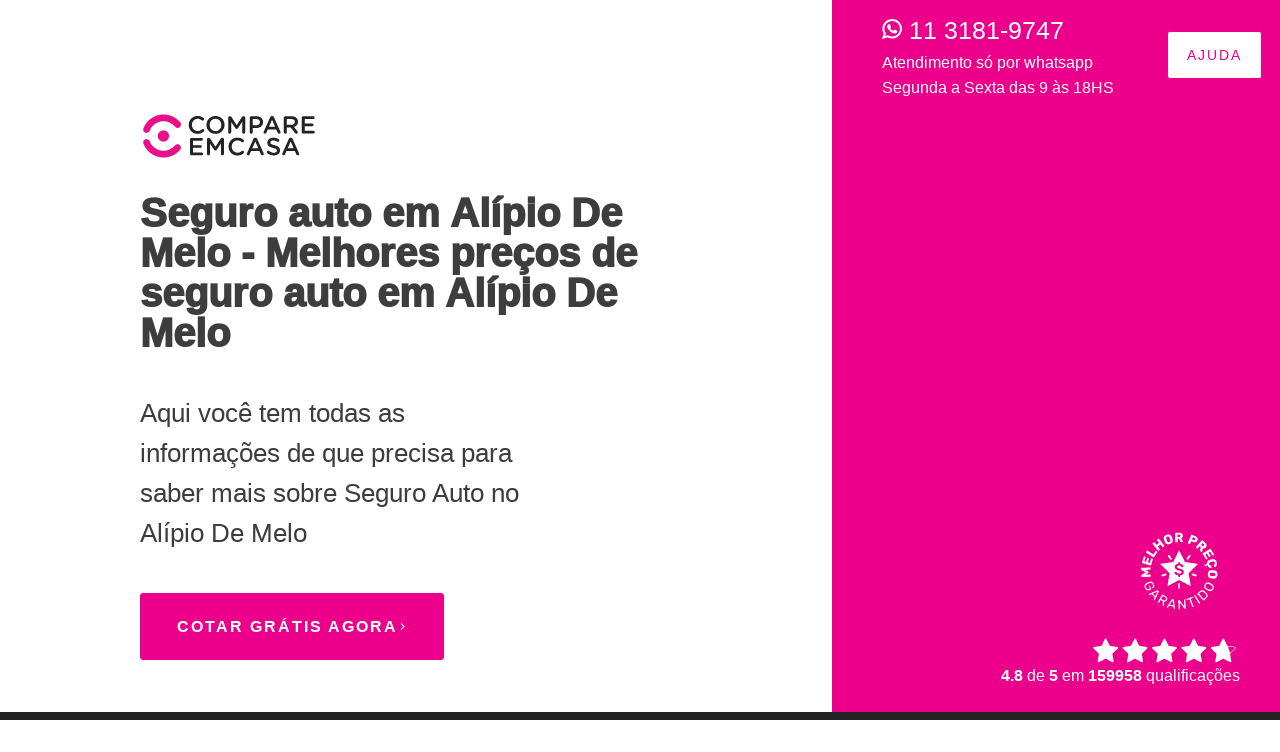

--- FILE ---
content_type: text/html
request_url: https://www.compareemcasa.com.br/seguro-auto/minas-gerais/belo-horizonte/alipio-de-melo/
body_size: 61372
content:
<!DOCTYPE html><html lang="pt-br"><head><meta name="viewport" content="width=device-width" data-next-head=""><link rel="shortcut icon" href="/_next/static/media/favicon.0efeccc0.ico" data-next-head=""><meta charSet="utf-8" data-next-head=""><meta name="description" content="Contrate aqui o seu seguro auto por apenas R$244 em Alípio De Melo. Tem 35 desconto especial disponível por tempo limitado!" data-next-head=""><meta name="title" content="🥇 Seguro auto em Alípio De Melo - Cotar seguros em Alípio De Melo" data-next-head=""><meta name="robots" content="INDEX, FOLLOW" data-next-head=""><meta name="author" content="Martina Pianoro" data-next-head=""><meta name="geo.region" content="pt-br" data-next-head=""><meta name="google-site-verification" content="fcphivyeHY_-_ZjYSBByfV9XbbCb3O0_yPIrMADl8D8" data-next-head=""><link rel="canonical" href="https://www.compareemcasa.com.br/seguro-auto/minas-gerais/belo-horizonte/alipio-de-melo/" data-next-head=""><link rel="alternate" href="https://www.compareemcasa.com.br/seguro-auto/minas-gerais/belo-horizonte/alipio-de-melo/" hrefLang="x-default" data-next-head=""><link rel="alternate" href="https://www.compareemcasa.com.br/seguro-auto/minas-gerais/belo-horizonte/alipio-de-melo/" hrefLang="pt-br" data-next-head=""><title data-next-head="">🥇 Seguro auto em Alípio De Melo - Cotar seguros em Alípio De Melo</title><meta property="og:title" content="🥇 Seguro auto em Alípio De Melo - Cotar seguros em Alípio De Melo" data-next-head=""><meta property="og:description" content="Contrate aqui o seu seguro auto por apenas R$244 em Alípio De Melo. Tem 35 desconto especial disponível por tempo limitado!" data-next-head=""><meta property="og:url" content="https://www.compareemcasa.com.br/seguro-auto/minas-gerais/belo-horizonte/alipio-de-melo/" data-next-head=""><meta property="og:image" content="https://www.compareemcasa.com.br/_blog/ceca_logo_notas_bra.png" data-next-head=""><meta property="og:image:width" content="1200" data-next-head=""><meta property="og:image:height" content="630" data-next-head=""><meta property="og:type" content="website" data-next-head=""><meta name="twitter:card" content="summary_large_image" data-next-head=""><meta name="twitter:site" content="@compareemcasa" data-next-head=""><meta name="twitter:creator" content="@compareemcasa" data-next-head=""><meta name="twitter:title" content="🥇 Seguro auto em Alípio De Melo - Cotar seguros em Alípio De Melo" data-next-head=""><meta name="twitter:description" content="Contrate aqui o seu seguro auto por apenas R$244 em Alípio De Melo. Tem 35 desconto especial disponível por tempo limitado!" data-next-head=""><meta name="twitter:image" content="https://www.compareemcasa.com.br/_blog/ceca_logo_notas_bra.png" data-next-head=""><meta charSet="utf-8"><link rel="preconnect" href="https://deer.ceca.co" crossorigin="true"><link rel="preconnect" href="https://d3po9jkuwb69jo.cloudfront.net" crossorigin="true"><link rel="preconnect" href="https://conversio.ceca.co" crossorigin="true"><link rel="dns-prefetch" href="https://conversio.comparaencasa.com" crossorigin="true"><link rel="dns-prefetch" href="https://www.googletagmanager.com" crossorigin="true"><link rel="dns-prefetch" href="https://www.google-analytics.com" crossorigin="true"><script id="__NEXT_DATA__" type="application/json">{"props":{"pageProps":{"messages":{"quoter":"https://www.compareemcasa.com.br/seguro-de-carros/simulador/","header":{"home-href":"https://www.compareemcasa.com.br/","wrapper":{"button":"Ajuda","link":"https://www.compareemcasa.com.br/ajuda/","image-alt":"Top Image da cidade de {keyword}","phone":{"text":"11 3181-9747","link":"https://api.whatsapp.com/send?phone=551131819747","description":"Atendimento só por whatsapp\nSegunda a Sexta das 9 às 18HS"}},"keypad":{"help-button":{"text":"AJUDA","link":"https://www.compareemcasa.com.br/ajuda/"},"my-policy":{"text":"MINHA APÓLICE","link":"https://www.compareemcasa.com.br/minha-conta/?openpolicy=1"},"my-account":{"text":"MINHA CONTA","link":"https://www.compareemcasa.com.br/minha-conta/"},"phone":{"text":"11 3181-9747","link":"https://api.whatsapp.com/send?phone=551131819747","description":"Atendimento só por whatsapp\nSegunda a Sexta das 9 às 18HS"}},"display-text":{"title":"Encontre seu Seguro Auto com o Melhor Preço.","description":"Aqui você tem todas as informações de que precisa para saber mais sobre {seoKeyword} no {place_name}","max-alt":"Max conduzindo","ceca-label":"Logótipo compareemcasa.com.br","item-list":{"first-item":"Nas melhores companhias de seguros.","second-item":"Sem chamadas telefónicas de spam.","third-item":"Pode poupar até 40% por mês."}},"alt":"Logo Compareemcasa.com.br","button":{"label":"COTAR GRÁTIS AGORA","href":"https://www.compareemcasa.com.br/seguro-de-carros/simulador/"},"home-alt":"Logo de Compareemcasa"},"banners":{"check-car-button":{"title":"Clique \u003cimportant\u003epara checar seu {seoKeyword}\u003c/important\u003e","text":"É grátis! Sem spam nem ligações.","link":"https://www.compareemcasa.com.br/seguro-de-carros/simulador/"},"top-five-banner":{"title":"Qual são as melhores cotações de\n\u003cimportant\u003e{seoKeyword} em {place_name}?\u003c/important\u003e"},"compare-indicator-banner":{"title":"\u003cimportant\u003eAqui você pode adicionar\u003c/important\u003e ( \u003ceyeopen\u003e\u003c/eyeopen\u003e ) \u003cimportant\u003eou remover\u003c/important\u003e ( \u003ceyeclose\u003e\u003c/eyeclose\u003e )     As opções de seguro disponíveis para o seu carro"},"edit-vehicle-banner":{"button-title":"Editar Veículo","car":"Veículo","available-insurances":"\u003cimportant\u003eSeguros disponíveis\u003c/important\u003e\n para seu carro","average-prices":"\u003cimportant\u003e Média de preços mensais \u003c/important\u003e\n segundo localização do veículo","link":"https://www.compareemcasa.com.br/seguro-de-carros/simulador/"}},"almost-five":{"head":{"title":"Somos a corretora (quase)","sub-title":"5 estrelas da industria","item-prop-brand":"Compareemcasa.com.br","item-prop-name":"seguro auto","worst-rating":"1","best-rating":"5"},"body":{"title":"Temos em média","sub-title":"4,8 estrelas de mais de 100 mil clientes","sub-title-1":"estrelas de mais de ","sub-title-2":"clientes","body":"que já usaram os nossos serviços"},"alt":{"shoopping-aproved":"Ícone de aprovação do Shopping","dibu":"Foto de quase 5"}},"insurance-cover-selector":{"price_from":"Desde","option-list":"\u003cimportant\u003eEssa cobertura\u003c/important\u003e\ninclui:","change-cover":"Mudar Cobertura","all-covers":"Todas as apólices","money-symbol":"R$"},"table":{"rating_alias":{"excellent":"Excelente","good":"Bom","regular":"Regular"},"horizontal-header":{"header-1":"Seguradora\ne Tipo de Cobertura","header-2":"Preço Média\nMensal","header-8":"O que fazer agora?","view-more":"ver mais","non-count":"não cota","rc":{"header-1":"Seguradora\ne Tipo de Cobertura","header-2":"Preço Média\nMensal","header-3":"Responsab.\n Civil","header-4":"Mercosul","header-5":"Ruobo T.","header-6":"Inc. Total","header-7":"Auxílio","header-8":"O que fazer agora?","view-more":"ver mais","non-count":"não cota"},"gr":{"header-1":"Seguradora\ne Tipo de Cobertura","header-2":"Preço Média\nMensal","header-3":"Responsab.\n Civil","header-4":"Só\n Garage","header-5":"Roubo T.","header-6":"Inc. Total","header-7":"Auxílio","header-8":"O que fazer agora?","view-more":"ver mais","non-count":"não cota"},"tcb":{"header-1":"Seguradora\ne Tipo de Cobertura","header-2":"Preço Média\nMensal","header-3":"Auxílio","header-4":"Roubo T.","header-5":"Roubo P.","header-6":"Inc. Total","header-7":"Dano T.","header-8":"O que fazer agora?","view-more":"ver mais","non-count":"não cota"},"tcp":{"header-1":"Seguradora\ne Tipo de Cobertura","header-2":"Preço Média\nMensal","header-3":"Responsab.\n Civil","header-4":"Mercosul","header-5":"Roubo T.","header-6":"Inc. Total","header-7":"Auxílio","header-8":"O que fazer agora?","view-more":"ver mais","non-count":"não cota"},"trcf":{"header-1":"Seguradora\ne Tipo de Cobertura","header-2":"Preço Média\nMensal","header-3":"Responsab.\n Civil","header-4":"Mercosul","header-5":"Roubo T.","header-6":"Inc. Total","header-7":"Auxílio","header-8":"O que fazer agora?","view-more":"ver mais","non-count":"não cota"},"all":{"header-1":"Seguradora\ne Tipo de Cobertura","header-2":"Preço Média\nMensal","header-3":"Responsab.\n Civil","header-4":"Mercosul","header-5":"Roubo T.","header-6":"Inc. Total","header-7":"Auxílio","header-8":"O que fazer agora?","view-more":"ver mais","non-count":"não cota"}},"vertical-header":{"header-top":"Seguradora","header-btn":"mudar cobertura","global_rating":"Qualificação","avg_price":"Preço (Média Mensal)","online_discount":"Desconto Online","coverage_name":"Cobertura","alt-img":"Icone de estatísticas"},"items":{"more-info":"cotar","view-more":"cotar","ok-btn":"OK","close-btn":"Fechar","check-car":"Revise o seu carro","back-car-info":"Essa informação é para","see-another-car-info":"Se você quer ver seguros para outro {seoKeyword}","compara-link":"https://www.compareemcasa.com.br/seguro-de-carros/simulador/","best-price":"Melhor preço"},"view-more-btn":"Ver mais Companhias","view-less-btn":"Ver menos Companhias","more-info-btn":"Mais Info","money-symbol":"R$"},"car-insurance-premium-price":{"section-title":"Preços Prêmium de Seguro Auto \npor mês em {keyword}","list":"\u003clist\u003e\u003citem\u003e\u003cimportant\u003eO preço do Carro\u003c/important\u003e\u003c/item\u003e\u003citem\u003e\u003cimportant\u003eLocação\u003c/important\u003e\u003c/item\u003e\u003citem\u003e\u003cimportant\u003eTipo de benefícios (Risco Total, TLO, etc)\u003c/important\u003e\u003c/item\u003e\u003c/list\u003e"},"top-rated-car-insurance":{"headers":{"car-insurance-company":"Companhia de Seguros","claim-satisfaction":"Satisfação de Reclamações","financial-strength":"Fortaleza Financeira","customer-satisfaction":"Satisfação de Clientes","alt-img":"Logo da Companhia de Seguros de Carros"},"section-title":"Melhores Seguros de Carros \nem {keyword}","alt-img":"Logo da Companhia de Seguros de Carros"},"modify-location-form":{"section-title":"Compara - Quanto \nSeguro de Carros em {keyword}","country":"País","city":"Cidade","province":"Estado","neighborhood":"Bairro","money-symbol":"R$"},"localities-list":{"title":"Seguros para Carros em {keyword}","subtitle":"Selecione a sua cidade para mais informações.","cities-of":"Cidades de {keyword}","view-more":"Ver mais","view-less":"Ver menós","places":{"country":"País","province":"Estado","city":"Cidade"},"section-titles":{"title":{"city-exlude-case":"Cidades do","city-or-province":"Cidades de","neighborhood":"Bairros de","country":"Estados do"},"sub-title":{"city-or-province":"Selecione a sua cidade para mais informações.","neighborhood":"Selecione o seu bairro para mais informação.","country":"Selecione o seu estado para mais informações."}},"display-name":"{seoKeyword} no "},"blog-section-one":{"section-title":"Quais são os benefícios de ter um {seoKeyword} em {place_name}?","alt-banner":"Benefícios de seguros de carros Banner"},"blog-section-two":{"section-title":"Quais são os 3 fatores principais a considerar para escolher um {seoKeyword} em {place_name}?","row-title-1":"TIPOS DE BENEFÍCIO/COBERTURA","row-title-2":"Processo Sem Complicações","row-title-3":"Atendimento ao Cliente","alt-banner":"Fatores a considerar para escolher seguro para autos Banner"},"blog-section-three":{"section-title":"Quais são as 5 coberturas importantes ao contratar o {seoKeyword} em {place_name}?","alt-picture":"Foto de perfil do autor","alt-banner":"5 tipos de seguros Banner"},"location-list":{},"month_list":{"0":"JAN","1":"FEV","2":"MAR","3":"ABR","4":"MAI","5":"JUN","6":"JUL","7":"AGO","8":"SET","9":"OUT","10":"NOV","11":"DEZ"},"info-button":{"text-base":"Sim"},"footer":{"home-href":"https://www.compareemcasa.com.br/","social-title":"Siga-nos","security-title":"Segurança","security-text":"Compareemcasa.com.br pentence e é operado no Brasil por Compareemcasa Corretora de Seguros LTDA sob CNPJ 15.461.310/0001-80 e com registro na SUSEP 202016309, com sede na rua TV. Flauta Encantada, 46, Água Branca, CEP 05003-120, São Paulo-SP, Brasil. Para entrar em contato, por favor, comunicar-se com info@compareemcasa.com.br","alt":{"comparaencasa-icon":"ícone de comparação inicial"},"links":{"social":{"linkedin":{"title":"Linkedin","link":"https://www.linkedin.com/company/comparaencasa.com","description":"Ligação Linkedin"},"instagram":{"title":"Instagram","link":"https://www.instagram.com/compareemcasa.com.br/","description":"Ligação Instagram"},"facebook":{"title":"Facebook","link":"https://www.facebook.com/compareemcasa/","description":"Ligação Facebook"},"twitter":{"title":"Twitter","link":"https://twitter.com/compareemcasa?lang=es","description":"Ligação Twitter"}},"help":{"title":"Ajuda","link":"https://www.compareemcasa.com.br/ajuda/"},"press":{"title":"Imprensa","link":"https://www.compareemcasa.com.br/imprensa/"},"hiring":{"title":"Estamos contratando","link":"https://www.compareemcasa.com.br/ajuda/?openChat=1"},"contact":{"title":"Contato","link":"https://www.compareemcasa.com.br/ajuda/?openChat=1"},"terms":{"title":"Termos e condições","link":"https://www.compareemcasa.com.br/termos-e-condi%C3%A7%C3%B5es/"},"security":{"title":"Privacidade e segurança","link":"https://www.compareemcasa.com.br/politica-de-privacidade/"}},"operatingCountries":{"title":"Países onde atuamos","argentina":{"link":"https://www.comparaencasa.com/","alt":"Bandeira da Argentina"},"brasil":{"link":"https://www.compareemcasa.com.br/","alt":"Bandeira do Brasil"},"mexico":{"link":"https://www.comparaencasa.com/mx/","alt":"Bandeira do Mexico"},"paraguay":{"link":"https://www.comparaencasa.com.py/","alt":"Bandeira do Paraguay"},"uruguay":{"link":"https://www.comparaencasa.com.uy/","alt":"Bandeira da Uruguay"}},"car-brand-links":{"title":"Seguradoras"},"insuracer-title":"Seguradoras","car-brand-title":"Marcas","insurance-title":"País","resources-title":"Recursos","companies-title":"Companhias seguradoras","places-title":"Seguro auto por estado","categories-title":"Nossos seguros"},"swiper":{"first-row":{"text-before-span":"Somos o lado","text-into-span":"cool","text-after-span":"dos seguros"},"h1":"A maneira mais fácil","h2":"de ter o melhor seguro auto","items":{"first":"Descontos de até 40% nos melhores seguros","second":"Sem ligações telefônicas indesejadas","third":"Cotações das melhores companhias de seguros"},"qualification-stars":{"in":"em","qualifications":"qualificações","alt":"Imagem de estrela","of":"de","item-prop-brand":"Compareemcasa.com.br","item-prop-name":"seguro auto","worst-rating":"1","best-rating":"5"},"button":{"before-bar":"COMPARE AGORA","after-bar":"É 100% GRÁTIS","before-bar2":"CONTRATO AGORA","after-bar2":"É 100% GRATUITO E RÁPIDO","before-bar3":"ECONOMIZE AGORA","after-bar3":"É 100% GRÁTIS"},"compara-link":"https://www.compareemcasa.com.br/seguro-de-carros/simulador/","alt":"Imagem principal","best-price-badge":{"title":"O melhor preço garantido","content":"Trabalhamos todos os dias para ajudar você a economizar tempo e dinheiro. Por isso, garantimos que no Comparaencasa.com você encontrará as \u003cimportant\u003emelhores tarifas disponíveis no mercado\u003c/important\u003e. No caso de encontrar um preço mais baixo para o mesmo produto no prazo de 24 horas após o seu pedido, devolvemos a diferença."}},"blog_footer":{"by":"Por","updated":"Atualizado o","edited-by":"Editado por"},"custom-head":{"money-symbol":"R$","twitter-username":"@compareemcasa"},"custom-content":{"image-alt":"Conteúdo da imagem [index]."},"testimonial":{"button":"Ver todos os comentários","comments-link":"https://www.compareemcasa.com.br/comentarios/listado-comentarios/","comment-1":{"author":"João Gimenez","testimonial":" \" Atendimento online muito bom. Precisei de um guincho e me atenderam super rápido. \" "},"comment-2":{"author":"Henrique Perez","testimonial":" \" Excelente serviço. Ótimos preços. \""},"comment-3":{"author":"Jorge Guimarães","testimonial":" \" Rápido e fácil. Gostei do atendimento. Tudo online e com excelente preços. \""},"comment-4":{"author":"Maria Gonzales","testimonial":" \" Tenho meu carro segurado aqui há muitos anos, super satisfeito. \" "},"comment-5":{"author":"Roberto Sanchez","testimonial":" \"  Excelente atenção e resolução imediata. eu recomendo. \""},"comment-6":{"author":"Carolina Suarez","testimonial":" \" Super ágil e muito bem explicado cada passo. E obviamente o custo do seguro. \""},"comment-7":{"author":"Mercedes Gomes","testimonial":" \" Desenho ágil e bom para completar os dados necessários para contratar o seguro. \" "},"comment-8":{"author":"Martin Diaz","testimonial":" \" Extremamente rápido e prático. \""},"comment-9":{"author":"Juan López","testimonial":" \" Eles tornaram minha vida super fácil de encontrar o melhor serviço para um. \""},"comment-10":{"author":"Fabiana Matínez","testimonial":" \" Excelente...recomendo. \""},"alt":"Comentários do usuário da imagem"},"widgets":{"range-comparator":{"millions":"milhoẽs","thousand":"mil","to":"a","max":"Até","from":"Desde","car-price":"Preço do Carro","minimum-coverage":"Cobertura Mínima","full-coverage":"Cobertura Máxima","money-symbol":"R$"}},"lead-form":{"buttons":{"continue-lbl":"Continuar","submit-lbl":"Enviar Dados"},"fields":{"email-lbl":"Email","name-lbl":"Nome","lastname-lbl":"Apelido","select-year-lbl":"Selecione o ano","select-brand-lbl":"Selecione a marca"},"model-info":"Insira as informações da marca e modelo do seu carro","model-info-short":"Dados do seu carro","form-info":"Introduza os seus dados para ser contactado por nós","form-info-short":"Introduza os seus dados","submitted-info":"Os dados foram enviados com sucesso","submitted-info-short":"Dados enviados","error-validation":"Houve um erro ao guardar os seus dados, por favor tente novamente","error-email-invalid":"O email digitado é inválido, tente novamente","error-email-required":"O email é obrigatório, tente novamente","error-name-invalid":"O nome digitado é inválido, tente novamente","error-name-required":"O nome é obrigatório, tente novamente","error-lastname-invalid":"O sobrenome digitado é inválido, tente novamente"},"loading-table":{"error":"Erro ao procurar dados... Reinicie a página."},"discount-section":{"headers":{"company":"Descontos por empresa","promotion":"Promoção","duration":"Duração"},"duration":"Até [date]","section-title":"Quais são os descontos por seguradora para {seoKeyword} em {place_name}?","of":"de"},"journey-section":{"button":{"label":"Ver seguro automóvel GRATUITO para o seu carro AGORA","link":"https://www.compareemcasa.com.br/seguro-de-carros/simulador/"},"section-title":"Encontre o melhor {seoKeyword} em {place_name} para você"},"deductibles-section":{"low":"Baixo","moderate":"Moderado","high":"Elevado","section-title":"Quais são os tipos de franquias do {seoKeyword} em {place_name}?"},"information-links":{"title":"Quais outras informações sobre {seoKeyword} no Brasil você precisa conhecer?","read-more":"Ler nota","image-alt":"Max com portátil"},"find-best-price":{"title":"Seguro {pillar_car_name} - Encontre o melhor preço para sua cobertura","columns":{"1":{"title":"Economiza","description":"O fato de poder comparar o mercado e encontrar a melhor cobertura pelo melhor preço."},"2":{"title":"Compare","description":"Pesquisamos mais de 20 seguradoras para fornecer a você as informações mais abrangentes."},"3":{"title":"Tudo on-line","description":"Você pode fazer tudo on-line, desde a pesquisa até a contratação do seu seguro, com assistência on-line quando precisar."}}},"breadcrumb":{"home-icon":"Ícone da página inicial"},"banner":{"author":"Por","author-name":"Clara Rivera","score":"Pontuação","of":"de","worst-rating":"1","best-rating":"5","updated":"Atualizado "},"schemas":{"domain":"www.compareemcasa.com.br","search-path":"/blog/","twitter":"twitter.com/compareemcasa?lang=es","facebook":"www.facebook.com/compareemcasa/","instagram":"www.instagram.com/compareemcasa.com.br/","youtube":"www.linkedin.com/company/comparaencasa.com","address-street":"TV. Flauta Encantada, 46, Água Branca, CEP 05003-120, São Paulo-SP, Brasil","address-region":"São Paulo","address-country-code":"BR","address-zip-code":"05003-120","organization-name":"Compareemcasa.com.br - Compara seu seguro de auto","phone":"11 3181-9747","author-job-title":"Especialista em Seguros","author-description":"ela é uma destacada escritora e especialista na área de seguros, com mais de dez anos de experiência no setor. Sua paixão pela redação a levou a combinar seu amor pelas palavras com seu profundo conhecimento em seguros, tornando-se uma referência no assunto. Ao longo de sua carreira, colaborou com diversas publicações especializadas, onde compartilhou sua visão sobre as tendências de mercado, a importância da educação financeira e as melhores práticas para selecionar apólices adequadas.","product-description":"¡Não pague a mais! Compare mais de 30 cotações de Seguros de Autos em um só lugar. 40% de desconto por tempo limitado!","main-keyword":"Seguro Auto","website-description":"O melhor comparador de seguro de carro na Brasil. Cotize seu seguro de carro em minutos e economize até 40% no seu seguro de carro.","address-locality":"São Paulo","product-description-home":"Seguro de Hogar"},"index":{"title":"Resumo sobre tudo o que você precisa saber sobre contratar o {seoKeyword} em {place_name}.","items":{"1":{"title":"Encontre o melhor {seoKeyword} em {place_name} para você"},"2":{"title":"Quais são os descontos por seguradora para {seoKeyword} em {place_name}?"},"3":{"title":"Qual são as melhores cotações de {seoKeyword} em {place_name}?"},"4":{"title":"Qual é o preço médio do {seoKeyword} em {place_name}?"},"5":{"title":"Quais fatores influenciam o preço do {seoKeyword} em {place_name}?"},"6":{"title":"Quais são os tipos de franquias do {seoKeyword} em {place_name}?"},"7":{"title":"Como escolher a melhor seguradora para o {seoKeyword} em {place_name}?"},"8":{"title":"Quais outras informações sobre {seoKeyword} no Brasil você precisa conhecer?"},"9":{"title":"O que eu preciso para cotar o {seoKeyword} em {place_name}?"},"10":{"title":"Quais são os benefícios de ter um {seoKeyword} em {place_name}?"},"11":{"title":"Quais são os 3 fatores principais a considerar para escolher um {seoKeyword} em {place_name}?"},"12":{"title":"Quais são as 5 coberturas importantes ao contratar o {seoKeyword} em {place_name}?"}}},"related-version-list":{"title":"Qual é o valor médio do seguro para carros relacionados ao {car_name}?"},"related-note-list":{"title":"Notas Relacionadas","load-more":"Ver Mais"},"premium-price":{"section-title":"Quais fatores influenciam o preço do {seoKeyword} em {place_name}?"},"top-rated-insurance":{"section-title":"Como escolher a melhor seguradora para o {seoKeyword} em {place_name}?"},"list-section-car":{"title":"Seguros para Carros em {car_name}","subtitle":"Selecione a sua cidade para mais informações.","cities-of":"Cidades de {keyword}","similar-models":"Modelos Semelhantes","models-of":"Modelos de {car_brand}","view-more":"Ver mais","view-less":"Ver menós","select-model":"Seguro por marcas de carro","places":{"country":"País","province":"Estado","city":"Cidade"},"section-titles":{"title":{"root-insurance-car":"Marca de carro","models-of":"Modelos de {car_brand}"},"sub-title":{"root-insurance-car":"Selecione uma marca para obter mais informações.","models-of":"Selecione um modelo para obter mais informações."}},"display-name":"Seguro para "},"link-bag":{"title1":"Regiões com os melhores preços","title2":"Modelos de carro relacionados ou do seu interesse","title3":"Seguradoras do seu interesse","bag-1":{"text":"Seguro auto em {place_name}"},"bag-2":{"text":"Seguro para {car_name}"},"bag-3":{"text-base":"{helper_name}","text-with-place":"{helper_name} em {place_name}"},"bag-5":{"text":""}}},"locale":"br","timeZone":"America/Sao_Paulo","payload":{"page_status_code":200,"page_context":{"page_breadcrumb_list":[{"type":"ListItem","item":"https://www.compareemcasa.com.br/","name":"Compareemcasa","position":1},{"type":"ListItem","item":"https://www.compareemcasa.com.br/seguro-auto/","name":"Seguro Auto","position":2},{"type":"ListItem","item":"https://www.compareemcasa.com.br/seguro-auto/minas-gerais/","name":"Minas Gerais","position":3},{"type":"ListItem","item":"https://www.compareemcasa.com.br/seguro-auto/minas-gerais/belo-horizonte/","name":"Belo Horizonte","position":4},{"type":"ListItem","item":"https://www.compareemcasa.com.br/seguro-auto/minas-gerais/belo-horizonte/alipio-de-melo/","name":"Alipio De Melo","position":5}],"page_prev_link":null,"page_next_link":null,"page_related_notes":[],"lateral_promo_banner_list":null,"content_promo_banner_list":null,"author_avatar":null,"author_name":"Martina Pianoro","news_most_read":null,"site_config":{},"domain":"www.compareemcasa.com.br","domain_protocol":"https://www.compareemcasa.com.br","protocol":"https","page_full_url":"https://www.compareemcasa.com.br/seguro-auto/minas-gerais/belo-horizonte/alipio-de-melo/","page_image_url":null,"meta_lang_content_face":"pt-br","page_lang":"pt-br","meta_site_name":"Compareemcasa BR","headers":{},"category_related_news":null,"status":"1","meta_title":"🥇 Seguro auto em Alípio De Melo - Cotar seguros em Alípio De Melo","meta_description":"Contrate aqui o seu seguro auto por apenas R$244 em Alípio De Melo. Tem 35 desconto especial disponível por tempo limitado!","meta_canonical":"https://www.compareemcasa.com.br/seguro-auto/minas-gerais/belo-horizonte/alipio-de-melo/","meta_robot":"INDEX, FOLLOW","meta_face_title":"","meta_face_description":"","title":"🥇 Seguro auto em Alípio De Melo - Cotar seguros em Alípio De Melo","header_content":"Contrate aqui o seu seguro auto por apenas Seguro Auto em Alípio De Melo. Tem 35 desconto especial disponível por tempo limitado! Orçamento Gratuito da Compareemcasa!","content":"","datetime_created":"2022-08-30T14:00:51.342548Z","datetime_update":"2025-11-19T11:47:10.017702Z","datetime_published":"2022-08-30T18:46:23Z","full_url":"/seguro-auto/minas-gerais/belo-horizonte/alipio-de-melo/","is_flat_url":false,"page_rating_count":802,"page_rating_avg":4.304773448318963,"page_has_video":false,"enable_comment":true,"enable_star":true,"enable_banner":true,"enable_home_apparence":false,"enable_comment_block":false,"comment_type":"general","cache_time":2592000,"is_dinamic_page":true,"page_type":1,"page_config":{"env":{"discount":35,"place_name":"Alípio De Melo","utm_medium":"organic","utm_campaign":"contentap","insurance_price":"R$244","date_year":2025,"date_month":11,"date_day":30},"culture":"pt-br","discount":35,"place_id":8131,"place_name":"Alípio de Melo","utm_campaign":"contentap_location","zip_code_end":"30840","zip_code_start":"30820","enable_link_bag":true,"external_car_id":"17560","external_car_name":"Ford Ka 1.0 5p"},"related_pages":[],"car_related_pages":[],"random_car_page_list":[],"related_news":null,"poputal_news":null,"related_cities":null,"page_dinamic_data":{"car_quotation_range":[{"pn":"Alípio de Melo","cpmn":0,"cpmx":50000,"ipmn":283,"ipmx":380,"u":"mil"},{"pn":"Alípio de Melo","cpmn":50000,"cpmx":90000,"ipmn":390,"ipmx":640,"u":"mil"},{"pn":"Alípio de Melo","cpmn":90000,"cpmx":180000,"ipmn":652,"ipmx":852,"u":"mil"},{"pn":"Alípio de Melo","cpmn":180000,"cpmx":999999999,"ipmn":856,"ipmx":1420,"u":"mil"}],"insurance_company_rating":[{"name":"Brandesco Seguros","code":"BRANDESCO SEGUROS","csr":10,"fsr":10,"cusr":10},{"name":"Mapfre Seguros","code":"mapfreseguros","csr":10,"fsr":10,"cusr":10},{"name":"Liberty Seguros","code":"LIBERTY SEGUROS","csr":9,"fsr":9,"cusr":9},{"name":"Bradesco Seguros","code":"bradesco2","csr":10,"fsr":10,"cusr":10},{"name":"Ituran Seguros","code":"ituranbr","csr":10,"fsr":10,"cusr":10},{"name":"Hdi Seguros","code":"hdibr","csr":10,"fsr":10,"cusr":10},{"name":"Liberty Seguros","code":"libertybr","csr":10,"fsr":10,"cusr":10},{"name":"Aliro Seguros","code":"alirobr","csr":8,"fsr":10,"cusr":7},{"name":"Sul America Seguros","code":"sulamerica","csr":8,"fsr":10,"cusr":10},{"name":"Porto Seguros","code":"portobr2","csr":10,"fsr":10,"cusr":10},{"name":"Azul Seguros","code":"azulbr2","csr":10,"fsr":10,"cusr":10},{"name":"Mapfre Seguros","code":"mapfrebr2","csr":10,"fsr":10,"cusr":10},{"name":"Tokio Seguros","code":"tokio","csr":10,"fsr":10,"cusr":10},{"name":"Allianz Seguros","code":"allianzbr","csr":10,"fsr":10,"cusr":10},{"name":"Thinkseg Seguros","code":"thinksegbr","csr":10,"fsr":10,"cusr":10},{"name":"Aliro Seguros","code":"aliro","csr":10,"fsr":10,"cusr":10},{"name":"Bradesco Seguros","code":"bradescobr","csr":10,"fsr":10,"cusr":10},{"name":"Cardif Seguros","code":"cardifbr","csr":10,"fsr":10,"cusr":10},{"name":"Hunter Seguros","code":"hunterbr","csr":10,"fsr":10,"cusr":10},{"name":"Itau Seguros","code":"itaubr","csr":10,"fsr":10,"cusr":10},{"name":"Justos Seguros","code":"justos_br","csr":10,"fsr":10,"cusr":10},{"name":"Siggo Seguros","code":"siggobr","csr":10,"fsr":10,"cusr":10},{"name":"Sompo Seguros","code":"sompo","csr":10,"fsr":10,"cusr":10},{"name":"Suhai Seguros","code":"suhai","csr":10,"fsr":10,"cusr":10},{"name":"Sul America Seguros","code":"sulamericabr","csr":10,"fsr":10,"cusr":10},{"name":"Youse Seguros","code":"youse_br","csr":10,"fsr":10,"cusr":10},{"name":"Mitsui Seguros","code":"mitsui_br","csr":10,"fsr":10,"cusr":10},{"name":"Alfa Seguros","code":"alfa_br","csr":10,"fsr":10,"cusr":10},{"name":"Sancor Seguros","code":"sancor_br","csr":10,"fsr":10,"cusr":10},{"name":"Zurich Seguros","code":"zurich_br","csr":10,"fsr":10,"cusr":10},{"name":"Caixa Seguros","code":"caixa_br","csr":10,"fsr":10,"cusr":10},{"name":"Banco do Brasil Seguros","code":"banco_do_brasil_br","csr":10,"fsr":10,"cusr":10},{"name":"Indiana Seguros","code":"indiana_br","csr":9,"fsr":10,"cusr":8},{"name":"Sascar","code":"sascar_br","csr":10,"fsr":10,"cusr":10}],"seo_text_variation":{"cheap":{"title":" ","paragraph1":{"sentence1":"Pois bem, agora podemos entender o que é complicado no cálculo do Seguro Auto em Alípio De Melo e a sua faixa.","sentence2":"O seguinte é ver o panorama geral, de diferentes faixas de preços e marcas Seguro Auto em Alípio De Melo.","sentence3":"Aqui estão os dados de cada empresa sobre toda a sua gama de serviços."},"paragraph2":{"sentence1":"Sim, aqui vemos a informação básica da brecha de preços para comparar entre uma empresa e outra.","sentence2":"Aguarde, um seguro econômico não é diretamente a forma mais inteligente de escolher Seguro Auto em Alípio De Melo. Qual é a razão por trás disso?"},"paragraph3":{"sentence1":"A forma mais inteligente é também ver alguns aspectos da  informação e logo depois tomar a melhor decisão.","sentence2":"Por exemplo: confiança na marca da empresa, satisfação do cliente, satisfação em resolução de reclamações, a melhor cobertura para os seus carros e muito mais."},"paragraph4":{"sentence1":"Sim, temos preparado especialmente toda a informação que você precisa online. Assim sendo, vejamos a parte seguinte. "},"created":"2025-11-19T11:47:10.102866Z"},"banner":{"title":"Seguro auto em Alípio De Melo - Melhores preços de seguro auto em Alípio De Melo ","button":{"href":"https://www.compareemcasa.com.br/seguro-de-carros/simulador/","label":"COTAR GRÁTIS AGORA"},"description":"Aqui você tem todas as informações de que precisa para saber mais sobre Seguro Auto no Alípio De Melo ","created":"2025-11-19T11:47:10.102901Z"},"journey":{"point1":{"title":"Pedimos algumas informações básicas para o ajudar a começar ","sentence1":"Indique-nos a marca e o modelo do seu automóvel, bem como o local onde está registado, para que possamos comparar o melhor seguro para si. "},"point2":{"title":"Como é calculado o prémio do meu seguro automóvel? ","sentence1":"O prémio do seguro automóvel é calculado com base no [valor do veículo] + [localização]. É por isso que o preço pode ser único para cada utilizador. "},"point3":{"title":"Como posso saber o preço do meu automóvel? ","sentence1":"Para obter estas informações, pedimos a sua localização e os dados do seu automóvel - é grátis! Sem spam, sem correio não solicitado, sem chamadas, sem spam! "},"paragraph1":{"sentence1":"Explore e compare todas as nossas opções disponíveis. ","sentence2":"É uma informação fácil de compreender e totalmente transparente que compilámos para o ajudar a encontrar o melhor seguro ao melhor preço. "},"section_title":"Encontre o Seguro Auto certo para si ","created":"2025-11-19T11:47:10.103845Z"},"discount":{"paragraph1":{"sentence1":"Compararencasa é uma ferramenta essencial para encontrar as informações mais abrangentes e atualizadas sobre descontos em seguros de automóveis.","sentence2":"Graças à sua interface intuitiva, você pode comparar rapidamente as políticas de vários fornecedores e economizar tempo e dinheiro valiosos."},"paragraph2":{"sentence1":"Nosso site é regularmente atualizado com as informações mais recentes, garantindo que você esteja sempre atualizado com os últimos descontos em seguros de automóveis.","sentence2":"Ao fornecer informações confiáveis e atualizadas de forma consistente, Compararencasa é uma fonte confiável para obter a cobertura mais acessível.","sentence3":"Seja você um proprietário de auto de primeira viagem ou um motorista experiente, Compararencasa pode ajudá-lo a encontrar a apólice de Seguros de Autos certa para suas necessidades."},"section_title":"Descontos no Seguro Auto ","created":"2025-11-19T11:47:10.107297Z"},"deductible":{"point1":{"title":"Tolerância ao risco","sentence1":"O valor da franquia com o qual você se sente confortável pode depender do seu nível pessoal de tolerância ao risco.","sentence2":"Se você estiver disposto a assumir mais riscos em troca de prêmios mais baixos, pode escolher uma franquia mais alta.","sentence3":"Se você prefere menor risco financeiro e mais segurança, optar por uma franquia mais baixa é uma escolha apropriada."},"point2":{"title":"Finanças","sentence1":"Sua situação financeira também pode influenciar sua decisão sobre franquias.","sentence2":"Se você possui uma situação financeira suficiente para cobrir uma franquia mais alta em caso de sinistro, escolher uma franquia mais alta pode ser uma boa opção para reduzir os prêmios.","sentence3":"Se você não tem flexibilidade financeira para cobrir do próprio bolso uma despesa alta, um dedutível menor pode ser uma melhor opção."},"point3":{"title":"Valor do Seu carro","sentence1":"Ao tomar uma decisão sobre dedutíveis, o valor do seu auto pode desempenhar um papel em seu processo de tomada de decisão.","sentence2":"Se o seu carro for mais antigo ou tiver um valor menor, você pode escolher um dedutível mais alto, já que o custo de reparo ou substituição provavelmente será menor.","sentence3":"Se você possui um carro mais novo ou mais valioso, um dedutível mais baixo pode ser mais apropriado para garantir que você esteja completamente coberto em caso de perda total."},"point4":{"title":"Hábitos de direção","sentence1":"A probabilidade de acidentes e seus padrões de direção podem influenciar sua decisão sobre dedutíveis.","sentence2":"Se você tem um histórico de acidentes ou dirige com frequência em condições perigosas, um dedutível mais baixo pode ser mais apropriado para garantir que você esteja completamente coberto em caso de sinistro.","sentence3":"Você pode selecionar uma franquia maior para economizar nos prêmios se é um motorista seguro com baixa probabilidade de acidentes."},"paragraph1":{"sentence1":"O valor da franquia que você está disposto a pagar em caso de sinistro é um fator crítico a considerar ao selecionar um Seguro Auto.","sentence2":"Existem múltiplos fatores a considerar na hora de determinar as franquias:"},"paragraph2":{"sentence1":"Ao considerar esses elementos e avaliar cuidadosamente o valor da franquia mais adequado para você, é possível escolher um Seguro Auto que seja apropriado para suas necessidades e situação financeira."},"section_title":"Dedutíveis ","created":"2025-11-19T11:47:10.107806Z"},"premium_price":{"list":{"item1":"O preço do Carro","item2":"Locação","item3":"Tipo de benefícios (Risco Total, TLO, etc)"},"paragraph1":{"sentence1":"Perfeito, temos aqui dados e informação interessante para você sobre cotizar Seguro Auto em Alípio De Melo.","sentence2":"Vejamos os dados gerais, dos mais básicos até os premium.","sentence3":"O nosso principal objetivo é lhe ajudar a encontrar facilmente o melhor Seguro Auto em Alípio De Melo online.","sentence4":"Estamos aqui para lhe ajudar a compreender e escolher o melhor Seguro Auto em Alípio De Melo para o seu amado veículo.","sentence5":"Basicamente, existem 3 fatores principais que definem o preço."},"paragraph2":{"sentence1":"Com base nos dados anteriores, podemos começar a predizer quanto é o custo da proteção do seu carro.","sentence2":"Pois bem, agora podemos começar a calcular quanto podemos destinar para a cobertura, seja uma proteção básica ou a mais completa.","sentence3":"Para o próximo automóvel, também podemos predizer quanto é o orçamento do Seguro Auto em Alípio De Melo necessário."},"paragraph3":{"sentence1":"Para saber qual é o melhor Seguro Auto em Alípio De Melo para você, são necessários dados mais detalhados.","sentence2":"Não se preocupe com isso, temos muita mais informação para lhe ajudar a escolher online o  Seguro Auto  apropriado em Alípio De Melo.","sentence3":"Vejamos o próximo capítulo de dados da Compareemcasa."},"section_title":"Quais fatores influenciam o preço do Seguro Auto em Alípio De Melo? ","created":"2025-11-19T11:47:10.119816Z"},"blog_section_01":{"paragraph1":{"sentence1":"Basicamente, Seguro Auto em Alípio De Melo é importante para nos protegermos do risco de incerteza e assegurar as nossas finanças.","sentence2":"Segundo dados globais, o automóvel é o segundo transporte com mais acidentes.","sentence3":"Na Compareemcasa, recomendamos a melhor proteção para o seu carro segundo as suas necessidades."},"paragraph2":{"sentence1":"Tem 5 benefícios a serem considerados para ter a melhor proteção no seu veículo."},"paragraph3":{"sentence1":"\u003cp\u003e\u0026nbsp;\u003c/p\u003e\u003col\u003e\u003cli style=\"font-weight: 400;\"\u003eProteção do carro contra danos ou perdas\u003c/li\u003e\u003cli style=\"font-weight: 400;\"\u003e\u003cspan style=\"font-weight: 400;\"\u003eCobertura de acidentes pessoais: \u003c/span\u003e\u003c/li\u003e\u003cli style=\"font-weight: 400;\"\u003eGaragem adequada\u003c/li\u003e\u003cli style=\"font-weight: 400;\"\u003eCobertura contra terceiros\u003c/li\u003e\u003cli style=\"font-weight: 400;\"\u003eBônus por nenhuma reclamação\u003c/li\u003e\u003c/ol\u003e\u003cp\u003e\u0026nbsp;\u003c/p\u003e\u003cdiv id=\"gtx-trans\" style=\"position: absolute; left: 343px; top: 128.5px;\"\u003e\u0026nbsp;\u003c/div\u003e"},"paragraph4":{"sentence1":"O principal, ao contar com um Seguro Auto em Alípio De Melo é ter tranquilidade e respaldo ante possíveis riscos como danos, acidentes ou perdas.","sentence2":"Então, o número 5 é um ponto interessante e positivo para destacar. Com a bonificação por não reclamações, quando temos Seguro Auto em Alípio De Melo e você não teve nenhum inconveniente prévio, é realmente um aspecto positivo.","sentence3":"A maioria das companhias de seguros oferecem bonificações por não reclamação. Para ambas as partes é beneficioso que você não tenha sofrido nenhum sinistro. Nesse caso, a companhia oferece algo em troca.","sentence4":"Para concluir, com Seguro Auto em Alípio De Melomóveis, podemos estar tranquilos em termos financeiros."},"section_title":"Quais são os benefícios de ter um Seguro Auto em Alípio De Melo? ","created":"2025-11-19T11:47:10.130776Z"},"blog_section_02":{"paragraph1":{"sentence1":"Claramente conseguimos ver muitos dados interessantes nessa página.","sentence2":"Agora gostariamos de dar uma olhada mais de perto a 3 fatores principais que você deve considerar antes de fazer a escolha certa.","sentence3":"O preço do produto é a parte mais conhecida, por enquanto podemos deixá-lo.","sentence4":"Com certeza, há alguns pontos mais interessantes além do preço. Por isso, aqui estão os aspectos principais:"},"paragraph2":{"sentence1":"Asegure-se de qual é o tipo de cobertura ou benefícios mais convenientes.","sentence2":"A maiores benefícios, obviamente mais custosa será a cobertura."},"paragraph3":{"sentence1":"As melhores companhias de seguros contam com uma equipe talentosa e experimentada para lhe ajudar a resolver todas as consultas.","sentence2":"Dessa maneira tudo o que você precisa fazer é entrar em contato com eles e informar sobre as suas inquietações. É tudo, a maior parte das tarefas serão resolvidas pela companhia de seguros."},"paragraph4":{"sentence1":"O requerimento mais importante é a assistência ao cliente.","sentence2":"Para atingir a satisfação do cliente, em uma indústria baseada em serviços, o atendimento ao cliente tem um papel importante para ajudar os usuários a lidar com os seus problemas ou resolver seus reclamos."},"section_title":"Quais são os 3 fatores principais a considerar para escolher um Seguro Auto em Alípio De Melo? ","created":"2025-11-19T11:47:10.134834Z"},"blog_section_03":{"paragraph1":{"item1":{"title":"Cobertura de Responsabilidade.","description":"Este tipo de seguro é para protegê-lo em caso de ficar envolvido em um acidente ocorrido por causa de sua culpa/ negligência."},"item2":{"title":"Cobertura de colisão.","description":"Uma das melhores proteções que precisamos. Este tipo de seguro nos ajudará a cobrir as despesas em caso de reparo do carro após o acidente."},"item3":{"title":"Cobertura de Danos Pessoais.","description":"A seguradora cobrirá os custos associados ao acidente, incluindo o motorista e os passageiros (independentemente de quem seja a culpa/negligência)."},"item4":{"title":"Proteção de motorista sem seguro.","description":"Este seguro nos protege quando sofremos um acidente e o condutor responsável não tem seguro de responsabilidade civil."},"item5":{"title":"Cobertura Compreensiva","description":"Tipo de seguro altamente recomendado como proteção frente a múltiplos riscos que podemos enfrentar. Desastres naturais, acidentes, despesas médicas, roubo, etc."},"sentence1":"Essas informações tão democratizantes e muitas outras coisas sobre melhor cotizar online Seguro Auto devem ser claras .","sentence2":"A esta altura, vamos ver mais sobre quais são os tipos de Seguro Auto em Alípio De Melo, para que possamos escolher qual se adequa melhor a você.","sentence3":"Geralmente existem 5 tipos:"},"section_title":"Quais são as 5 coberturas importantes ao contratar o Seguro Auto em Alípio De Melo? ","created":"2025-11-19T11:47:10.142446Z"},"modify_location":{"paragraph1":{"sentence1":"Até aqui entendemos alguns dos pontos anteriores, onde se poderia calcular o valor do Seguro Auto em Alípio De Melo, comparando o nosso endereço com outros.","sentence2":"O ponto é que agora queremos estar seguros que a Alípio De Melo poderia ter un preço diferente em comparação com outros lugares.","sentence3":"Aqui podemos ver 2 coisas, primeiro se é mais barato, o que seria beneficioso. Em segundo lugar, se é mais caro, e assim entender a diferença."},"paragraph2":{"sentence1":"De fato, essa é informação simples e plana. Contudo, podemos usar isso para melhor compreendermos as coisas."},"section_title":"O que eu preciso para cotar o Seguro Auto em Alípio De Melo? ","created":"2025-11-19T11:47:10.147326Z"},"insurance_company":{"paragraph1":{"sentence1":"Pesquisar as empresas de seguros de auto é um passo essencial para encontrar a proteção adequada para você e seu veículo.","sentence2":"Isso pode ajudá-lo a comparar preços, opções de cobertura e avaliações de clientes para garantir que você escolha o melhor provedor para suas necessidades e orçamento."},"paragraph2":{"sentence1":"A compra de um Seguros de Autos fornece uma rede de segurança em caso de acidente ou roubo.","sentence2":"Selecionar um provedor confiável e confiável pode tornar o processo de sinistro mais suave e gerenciável e fornecer a garantia que você precisa para se sentir seguro de que estará protegido se algo acontecer.","sentence3":"Dedicar algum tempo para pesquisar sobre empresas de Seguros de Autos pode exigir esforço, mas pode ser uma escolha inteligente que, em última análise, pode poupar dinheiro, estresse e tempo.","sentence4":"Embora o Seguros de Autos não seja obrigatório por lei em todos os estados, ainda é um investimento inteligente para proteger suas finanças e seu veículo."},"paragraph3":{"sentence1":"Compilamos informações abrangentes e análises sobre várias empresas de seguros para sua referência."},"created":"2025-11-19T11:47:10.148860Z"},"find_best_price_v2":{"paragraph1":{"sentence1":"Segundo nossas análises,","sentence2":" o seguro de auto em Alípio De Melo apresenta um preço médio próximo de","sentence3":" R$244"},"paragraph2":{"sentence1":"Se você busca o preço específico para seu caso,","sentence2":" o valor do seguro pode variar segundo seu carro, seu perfil e a região onde você mora.","sentence3":"Gere sua cotação online rapidamente e acesse as propostas mais competitivas disponíveis."},"created":"2025-11-19T11:47:10.148903Z"},"top_rated_insurance":{"paragraph1":{"sentence1":"Ver e aprender sobre a marca do seguro também é importante ao escolher o Seguro Auto em Alípio De Melo.","sentence2":"Por conseguinte, essas são 3 métricas interessantes que sugerimos para conhecer mais sobre o tema."},"paragraph2":{"sentence1":"Em primeira instância, necessitamos verificar como a empresa maneja os seus clientes durante uma reclamação.","sentence2":"O número dois tem a ver com as finanças, uma marca com boa circulação de dinheiro poderia administrar o negócio de maneira positiva e também servir bem ao cliente.","sentence3":"O terceiro é sobre a satisfação do cliente, num panorama geral para medir a qualidade, pode-se ver a partir da satisfação do cliente e pode-se ver facilmente na Compareemcasa."},"paragraph3":{"sentence1":"Os dados anteriores nos ensinam a comprender a marca desde múltiplos pontos de vista, para que você possa utilizá-la de uma forma simples  e inteligente.","sentence2":"Contudo, gostariamos de recomendar que você pesquise mais sobre a empresa e compartilhe as suas descobertas com a gente.","sentence3":"Possivelmente, para obter mais clareza sobre informação adicional, entre em contato e consulte tudo o que você precise saber.","sentence4":"Na Compareemcasa ficamos felizes de ajudar para que você possa encontrar o melhor Seguro Auto em Alípio De Melo em relação com suas necessidades."},"paragraph4":{"sentence1":"Até agora, com certeza aprendemos a obter alguns dados úteis.","sentence2":"Ainda assim, não se detenha e continuemos.","sentence3":"Porque, aprender mais informação vai ser de maior utilidade para você."},"section_title":"Como escolher a melhor seguradora para o Seguro Auto em Alípio De Melo? ","created":"2025-11-19T11:47:10.153919Z"}},"seo_keyword":"Seguro Auto","related_places":{"place_level":"neighborhood","places":[{"name":"Alípio de Melo","kind":"neighborhood","minor_price":312},{"name":"Belo Horizonte","kind":"city","minor_price":264},{"name":"Minas Gerais","kind":"province","minor_price":248}]},"related_insurers":null,"average_quotes":[],"company_details":null,"family_codes":["compp","comp","tcb","rf"],"minor_price":244,"discount_list":[],"link_list":[{"l":"https://www.compareemcasa.com.br/seguro-auto/cotar-online/coberturas-de-seguro/a-importancia-do-seguro-auto-no-brasil-protecao-para-os-motoristas/","c":"A importância do Seguro Auto no Brasil"},{"l":"https://www.compareemcasa.com.br/qual-o-prazo-de-vigencia-de-um-seguro-de-automovel/","c":"O prazo de vigência de um seguro de automóvel"},{"l":"https://www.compareemcasa.com.br/seguro-auto/cotar-online/coberturas-de-seguro/assistencia-24hs-uma-ajuda-para-o-segurado/","c":"Por que ter uma cobertura com assistência 24h?"},{"l":"https://www.compareemcasa.com.br/seguro-auto/cotar-online/coberturas-de-seguro/coberturas-que-nao-podem-ficar-de-fora-na-sua-apolice/","c":"Coberturas que não podem ficar de fora na sua apólice"},{"l":"https://www.compareemcasa.com.br/seguro-auto/novidades/novas-tecnologias-de-seguranca-e-a-reducao-de-premios-de-seguro-auto/","c":"Novas tecnologias de segurança e redução de prêmios de Seguro Auto"},{"l":"https://www.compareemcasa.com.br/seguro-auto/cotar-online/cotacao-de-seguro/seguro-auto-para-jovens-como-cotar/","c":"Seguro auto Joovem: como cotar"},{"l":"https://www.compareemcasa.com.br/seguro-auto/cotar-online/dicas-seguros/por-que-deveria-fazer-um-seguro-de-carro/","c":"Por que deveria fazer um seguro de carro?"},{"l":"https://www.compareemcasa.com.br/seguro-auto/cotar-online/dicas-seguros/dicas-para-ter-um-seguro-auto-mais-barato/","c":"Dicas para ter um seguro mais barato"},{"l":"https://www.compareemcasa.com.br/seguro-auto/cotar-online/dicas-seguros/como-pagar-o-seguro-auto/","c":"Como pagar o seguro auto"}],"best_price_coverage_list":null,"guide_list":null,"related_note_list":[],"product_vertical":0,"link_bag":{"bag_1":[{"n":"Centro","h":"","l":"/seguro-auto/acre/tarauaca/centro/","t":1,"d":4},{"n":"Centro","h":"","l":"/seguro-auto/acre/tarauaca/centro/","t":1,"d":4},{"n":"Centro","h":"","l":"/seguro-auto/acre/tarauaca/centro/","t":1,"d":4},{"n":"Alagoas","h":"","l":"/seguro-auto/alagoas/","t":1,"d":2},{"n":"Alagoas","h":"","l":"/seguro-auto/alagoas/","t":1,"d":2},{"n":"Alagoas","h":"","l":"/seguro-auto/alagoas/","t":1,"d":2},{"n":"Itamarati","h":"","l":"/seguro-auto/amazonas/itamarati/","t":1,"d":3},{"n":"Itamarati","h":"","l":"/seguro-auto/amazonas/itamarati/","t":1,"d":3},{"n":"Itamarati","h":"","l":"/seguro-auto/amazonas/itamarati/","t":1,"d":3},{"n":"Centro","h":"","l":"/seguro-auto/amazonas/sao-gabriel-da-cachoeira/centro/","t":1,"d":4},{"n":"Centro","h":"","l":"/seguro-auto/amazonas/sao-gabriel-da-cachoeira/centro/","t":1,"d":4},{"n":"Centro","h":"","l":"/seguro-auto/amazonas/sao-gabriel-da-cachoeira/centro/","t":1,"d":4},{"n":"Catu De Abrantes","h":"","l":"/seguro-auto/bahia/catu-de-abrantes/","t":1,"d":3},{"n":"Catu De Abrantes","h":"","l":"/seguro-auto/bahia/catu-de-abrantes/","t":1,"d":3},{"n":"Catu De Abrantes","h":"","l":"/seguro-auto/bahia/catu-de-abrantes/","t":1,"d":3},{"n":"Colônia Roberto Santos","h":"","l":"/seguro-auto/bahia/inhambupe/colonia-roberto-santos/","t":1,"d":4},{"n":"Colônia Roberto Santos","h":"","l":"/seguro-auto/bahia/inhambupe/colonia-roberto-santos/","t":1,"d":4},{"n":"Colônia Roberto Santos","h":"","l":"/seguro-auto/bahia/inhambupe/colonia-roberto-santos/","t":1,"d":4},{"n":"Monte Serrat","h":"","l":"/seguro-auto/bahia/salvador/monte-serrat/","t":1,"d":4},{"n":"Monte Serrat","h":"","l":"/seguro-auto/bahia/salvador/monte-serrat/","t":1,"d":4},{"n":"Monte Serrat","h":"","l":"/seguro-auto/bahia/salvador/monte-serrat/","t":1,"d":4},{"n":"Centro","h":"","l":"/seguro-auto/ceara/aracoiaba/centro/","t":1,"d":4},{"n":"Centro","h":"","l":"/seguro-auto/ceara/aracoiaba/centro/","t":1,"d":4},{"n":"Centro","h":"","l":"/seguro-auto/ceara/aracoiaba/centro/","t":1,"d":4},{"n":"Barreirinho","h":"","l":"/seguro-auto/espirito-santo/sao-mateus/barreirinho/","t":1,"d":4},{"n":"Barreirinho","h":"","l":"/seguro-auto/espirito-santo/sao-mateus/barreirinho/","t":1,"d":4},{"n":"Barreirinho","h":"","l":"/seguro-auto/espirito-santo/sao-mateus/barreirinho/","t":1,"d":4},{"n":"Vila Adélia","h":"","l":"/seguro-auto/goias/aparecida-de-goiania/vila-adelia/","t":1,"d":4},{"n":"Vila Adélia","h":"","l":"/seguro-auto/goias/aparecida-de-goiania/vila-adelia/","t":1,"d":4},{"n":"Vila Adélia","h":"","l":"/seguro-auto/goias/aparecida-de-goiania/vila-adelia/","t":1,"d":4},{"n":"Paraibano","h":"","l":"/seguro-auto/maranhao/paraibano/","t":1,"d":3},{"n":"Paraibano","h":"","l":"/seguro-auto/maranhao/paraibano/","t":1,"d":3},{"n":"Paraibano","h":"","l":"/seguro-auto/maranhao/paraibano/","t":1,"d":3},{"n":"Antônio Carlos","h":"","l":"/seguro-auto/minas-gerais/antonio-carlos/","t":1,"d":3},{"n":"Antônio Carlos","h":"","l":"/seguro-auto/minas-gerais/antonio-carlos/","t":1,"d":3},{"n":"Antônio Carlos","h":"","l":"/seguro-auto/minas-gerais/antonio-carlos/","t":1,"d":3},{"n":"Brás Pires","h":"","l":"/seguro-auto/minas-gerais/bras-pires/","t":1,"d":3},{"n":"Brás Pires","h":"","l":"/seguro-auto/minas-gerais/bras-pires/","t":1,"d":3},{"n":"Brás Pires","h":"","l":"/seguro-auto/minas-gerais/bras-pires/","t":1,"d":3},{"n":"Brejo Bonito (Cruzeiro Da Fortaleza)","h":"","l":"/seguro-auto/minas-gerais/brejo-bonito-cruzeiro-da-fortaleza/","t":1,"d":3},{"n":"Brejo Bonito (Cruzeiro Da Fortaleza)","h":"","l":"/seguro-auto/minas-gerais/brejo-bonito-cruzeiro-da-fortaleza/","t":1,"d":3},{"n":"Brejo Bonito (Cruzeiro Da Fortaleza)","h":"","l":"/seguro-auto/minas-gerais/brejo-bonito-cruzeiro-da-fortaleza/","t":1,"d":3},{"n":"Centro","h":"","l":"/seguro-auto/minas-gerais/guaxupe/centro/","t":1,"d":4},{"n":"Centro","h":"","l":"/seguro-auto/minas-gerais/guaxupe/centro/","t":1,"d":4},{"n":"Centro","h":"","l":"/seguro-auto/minas-gerais/guaxupe/centro/","t":1,"d":4},{"n":"Itaunense Ii","h":"","l":"/seguro-auto/minas-gerais/itauna/itaunense-ii/","t":1,"d":4},{"n":"Itaunense Ii","h":"","l":"/seguro-auto/minas-gerais/itauna/itaunense-ii/","t":1,"d":4},{"n":"Itaunense Ii","h":"","l":"/seguro-auto/minas-gerais/itauna/itaunense-ii/","t":1,"d":4},{"n":"Barreira Do Triunfo","h":"","l":"/seguro-auto/minas-gerais/juiz-de-fora/barreira-do-triunfo/","t":1,"d":4},{"n":"Barreira Do Triunfo","h":"","l":"/seguro-auto/minas-gerais/juiz-de-fora/barreira-do-triunfo/","t":1,"d":4},{"n":"Barreira Do Triunfo","h":"","l":"/seguro-auto/minas-gerais/juiz-de-fora/barreira-do-triunfo/","t":1,"d":4},{"n":"Amazonas","h":"","l":"/seguro-auto/minas-gerais/montes-claros/amazonas/","t":1,"d":4},{"n":"Amazonas","h":"","l":"/seguro-auto/minas-gerais/montes-claros/amazonas/","t":1,"d":4},{"n":"Amazonas","h":"","l":"/seguro-auto/minas-gerais/montes-claros/amazonas/","t":1,"d":4},{"n":"Vila Antônio Narciso","h":"","l":"/seguro-auto/minas-gerais/montes-claros/vila-antonio-narciso/","t":1,"d":4},{"n":"Vila Antônio Narciso","h":"","l":"/seguro-auto/minas-gerais/montes-claros/vila-antonio-narciso/","t":1,"d":4},{"n":"Vila Antônio Narciso","h":"","l":"/seguro-auto/minas-gerais/montes-claros/vila-antonio-narciso/","t":1,"d":4},{"n":"Jardim Itamaraty Ii","h":"","l":"/seguro-auto/minas-gerais/pocos-de-caldas/jardim-itamaraty-ii/","t":1,"d":4},{"n":"Jardim Itamaraty Ii","h":"","l":"/seguro-auto/minas-gerais/pocos-de-caldas/jardim-itamaraty-ii/","t":1,"d":4},{"n":"Jardim Itamaraty Ii","h":"","l":"/seguro-auto/minas-gerais/pocos-de-caldas/jardim-itamaraty-ii/","t":1,"d":4},{"n":"Sagrado Coração De Jesus","h":"","l":"/seguro-auto/minas-gerais/ponte-nova/sagrado-coracao-de-jesus/","t":1,"d":4},{"n":"Sagrado Coração De Jesus","h":"","l":"/seguro-auto/minas-gerais/ponte-nova/sagrado-coracao-de-jesus/","t":1,"d":4},{"n":"Sagrado Coração De Jesus","h":"","l":"/seguro-auto/minas-gerais/ponte-nova/sagrado-coracao-de-jesus/","t":1,"d":4},{"n":"Santa Rita Do Itueto","h":"","l":"/seguro-auto/minas-gerais/santa-rita-do-itueto/","t":1,"d":3},{"n":"Santa Rita Do Itueto","h":"","l":"/seguro-auto/minas-gerais/santa-rita-do-itueto/","t":1,"d":3},{"n":"Santa Rita Do Itueto","h":"","l":"/seguro-auto/minas-gerais/santa-rita-do-itueto/","t":1,"d":3},{"n":"Santo Antônio Do Leite (Ouro Preto)","h":"","l":"/seguro-auto/minas-gerais/santo-antonio-do-leite-ouro-preto/","t":1,"d":3},{"n":"Santo Antônio Do Leite (Ouro Preto)","h":"","l":"/seguro-auto/minas-gerais/santo-antonio-do-leite-ouro-preto/","t":1,"d":3},{"n":"Santo Antônio Do Leite (Ouro Preto)","h":"","l":"/seguro-auto/minas-gerais/santo-antonio-do-leite-ouro-preto/","t":1,"d":3},{"n":"Jardim Zinoca","h":"","l":"/seguro-auto/minas-gerais/varginha/jardim-zinoca/","t":1,"d":4},{"n":"Jardim Zinoca","h":"","l":"/seguro-auto/minas-gerais/varginha/jardim-zinoca/","t":1,"d":4},{"n":"Jardim Zinoca","h":"","l":"/seguro-auto/minas-gerais/varginha/jardim-zinoca/","t":1,"d":4},{"n":"Aturiaí","h":"","l":"/seguro-auto/para/aturiai-augusto-correa/aturiai/","t":1,"d":4},{"n":"Aturiaí","h":"","l":"/seguro-auto/para/aturiai-augusto-correa/aturiai/","t":1,"d":4},{"n":"Aturiaí","h":"","l":"/seguro-auto/para/aturiai-augusto-correa/aturiai/","t":1,"d":4},{"n":"Canaã Dos Carajás","h":"","l":"/seguro-auto/para/canaa-dos-carajas/","t":1,"d":3},{"n":"Canaã Dos Carajás","h":"","l":"/seguro-auto/para/canaa-dos-carajas/","t":1,"d":3},{"n":"Canaã Dos Carajás","h":"","l":"/seguro-auto/para/canaa-dos-carajas/","t":1,"d":3},{"n":"Portel","h":"","l":"/seguro-auto/para/portel/","t":1,"d":3},{"n":"Portel","h":"","l":"/seguro-auto/para/portel/","t":1,"d":3},{"n":"Portel","h":"","l":"/seguro-auto/para/portel/","t":1,"d":3},{"n":"Conceição","h":"","l":"/seguro-auto/paraiba/campina-grande/conceicao/","t":1,"d":4},{"n":"Conceição","h":"","l":"/seguro-auto/paraiba/campina-grande/conceicao/","t":1,"d":4},{"n":"Conceição","h":"","l":"/seguro-auto/paraiba/campina-grande/conceicao/","t":1,"d":4},{"n":"Ariranha Do Ivaí","h":"","l":"/seguro-auto/parana/ariranha-do-ivai/","t":1,"d":3},{"n":"Ariranha Do Ivaí","h":"","l":"/seguro-auto/parana/ariranha-do-ivai/","t":1,"d":3},{"n":"Ariranha Do Ivaí","h":"","l":"/seguro-auto/parana/ariranha-do-ivai/","t":1,"d":3},{"n":"Matinhos","h":"","l":"/seguro-auto/parana/matinhos/","t":1,"d":3},{"n":"Matinhos","h":"","l":"/seguro-auto/parana/matinhos/","t":1,"d":3},{"n":"Matinhos","h":"","l":"/seguro-auto/parana/matinhos/","t":1,"d":3},{"n":"Pernambuco","h":"","l":"/seguro-auto/pernambuco/","t":1,"d":2},{"n":"Pernambuco","h":"","l":"/seguro-auto/pernambuco/","t":1,"d":2},{"n":"Pernambuco","h":"","l":"/seguro-auto/pernambuco/","t":1,"d":2},{"n":"Alto Cheiroso","h":"","l":"/seguro-auto/pernambuco/petrolina/alto-cheiroso/","t":1,"d":4},{"n":"Alto Cheiroso","h":"","l":"/seguro-auto/pernambuco/petrolina/alto-cheiroso/","t":1,"d":4},{"n":"Alto Cheiroso","h":"","l":"/seguro-auto/pernambuco/petrolina/alto-cheiroso/","t":1,"d":4},{"n":"Cosme E Damião","h":"","l":"/seguro-auto/pernambuco/petrolina/cosme-e-damiao/","t":1,"d":4},{"n":"Cosme E Damião","h":"","l":"/seguro-auto/pernambuco/petrolina/cosme-e-damiao/","t":1,"d":4},{"n":"Cosme E Damião","h":"","l":"/seguro-auto/pernambuco/petrolina/cosme-e-damiao/","t":1,"d":4},{"n":"Centro","h":"","l":"/seguro-auto/pernambuco/vicencia/centro/","t":1,"d":4},{"n":"Centro","h":"","l":"/seguro-auto/pernambuco/vicencia/centro/","t":1,"d":4},{"n":"Centro","h":"","l":"/seguro-auto/pernambuco/vicencia/centro/","t":1,"d":4},{"n":"Piauí","h":"","l":"/seguro-auto/piaui/","t":1,"d":2},{"n":"Piauí","h":"","l":"/seguro-auto/piaui/","t":1,"d":2},{"n":"Piauí","h":"","l":"/seguro-auto/piaui/","t":1,"d":2},{"n":"Guadalupe","h":"","l":"/seguro-auto/piaui/guadalupe/","t":1,"d":3},{"n":"Guadalupe","h":"","l":"/seguro-auto/piaui/guadalupe/","t":1,"d":3},{"n":"Guadalupe","h":"","l":"/seguro-auto/piaui/guadalupe/","t":1,"d":3},{"n":"Linda Vista","h":"","l":"/seguro-auto/rio-de-janeiro/japeri/linda-vista/","t":1,"d":4},{"n":"Linda Vista","h":"","l":"/seguro-auto/rio-de-janeiro/japeri/linda-vista/","t":1,"d":4},{"n":"Linda Vista","h":"","l":"/seguro-auto/rio-de-janeiro/japeri/linda-vista/","t":1,"d":4},{"n":"Lava-Pés","h":"","l":"/seguro-auto/rio-de-janeiro/resende/lava-pes/","t":1,"d":4},{"n":"Lava-Pés","h":"","l":"/seguro-auto/rio-de-janeiro/resende/lava-pes/","t":1,"d":4},{"n":"Lava-Pés","h":"","l":"/seguro-auto/rio-de-janeiro/resende/lava-pes/","t":1,"d":4},{"n":"Centro","h":"","l":"/seguro-auto/rio-de-janeiro/sao-goncalo/centro/","t":1,"d":4},{"n":"Centro","h":"","l":"/seguro-auto/rio-de-janeiro/sao-goncalo/centro/","t":1,"d":4},{"n":"Centro","h":"","l":"/seguro-auto/rio-de-janeiro/sao-goncalo/centro/","t":1,"d":4},{"n":"Jardim Nova Califórnia","h":"","l":"/seguro-auto/rio-de-janeiro/sao-joao-de-meriti/jardim-nova-california/","t":1,"d":4},{"n":"Jardim Nova Califórnia","h":"","l":"/seguro-auto/rio-de-janeiro/sao-joao-de-meriti/jardim-nova-california/","t":1,"d":4},{"n":"Jardim Nova Califórnia","h":"","l":"/seguro-auto/rio-de-janeiro/sao-joao-de-meriti/jardim-nova-california/","t":1,"d":4},{"n":"Parque Barreto","h":"","l":"/seguro-auto/rio-de-janeiro/sao-joao-de-meriti/parque-barreto/","t":1,"d":4},{"n":"Parque Barreto","h":"","l":"/seguro-auto/rio-de-janeiro/sao-joao-de-meriti/parque-barreto/","t":1,"d":4},{"n":"Parque Barreto","h":"","l":"/seguro-auto/rio-de-janeiro/sao-joao-de-meriti/parque-barreto/","t":1,"d":4},{"n":"Silva Jardim","h":"","l":"/seguro-auto/rio-de-janeiro/silva-jardim/","t":1,"d":3},{"n":"Silva Jardim","h":"","l":"/seguro-auto/rio-de-janeiro/silva-jardim/","t":1,"d":3},{"n":"Silva Jardim","h":"","l":"/seguro-auto/rio-de-janeiro/silva-jardim/","t":1,"d":3},{"n":"Aero Clube","h":"","l":"/seguro-auto/rio-de-janeiro/volta-redonda/aero-clube/","t":1,"d":4},{"n":"Aero Clube","h":"","l":"/seguro-auto/rio-de-janeiro/volta-redonda/aero-clube/","t":1,"d":4},{"n":"Aero Clube","h":"","l":"/seguro-auto/rio-de-janeiro/volta-redonda/aero-clube/","t":1,"d":4},{"n":"Rio Grande Do Norte","h":"","l":"/seguro-auto/rio-grande-do-norte/","t":1,"d":2},{"n":"Rio Grande Do Norte","h":"","l":"/seguro-auto/rio-grande-do-norte/","t":1,"d":2},{"n":"Rio Grande Do Norte","h":"","l":"/seguro-auto/rio-grande-do-norte/","t":1,"d":2},{"n":"Bacupari (Palmares Do Sul)","h":"","l":"/seguro-auto/rio-grande-do-sul/bacupari-palmares-do-sul/","t":1,"d":3},{"n":"Bacupari (Palmares Do Sul)","h":"","l":"/seguro-auto/rio-grande-do-sul/bacupari-palmares-do-sul/","t":1,"d":3},{"n":"Bacupari (Palmares Do Sul)","h":"","l":"/seguro-auto/rio-grande-do-sul/bacupari-palmares-do-sul/","t":1,"d":3},{"n":"Morro Redondo","h":"","l":"/seguro-auto/rio-grande-do-sul/morro-redondo/","t":1,"d":3},{"n":"Morro Redondo","h":"","l":"/seguro-auto/rio-grande-do-sul/morro-redondo/","t":1,"d":3},{"n":"Morro Redondo","h":"","l":"/seguro-auto/rio-grande-do-sul/morro-redondo/","t":1,"d":3},{"n":"Distrito Sede Independência","h":"","l":"/seguro-auto/rio-grande-do-sul/passo-fundo/distrito-sede-independencia/","t":1,"d":4},{"n":"Distrito Sede Independência","h":"","l":"/seguro-auto/rio-grande-do-sul/passo-fundo/distrito-sede-independencia/","t":1,"d":4},{"n":"Distrito Sede Independência","h":"","l":"/seguro-auto/rio-grande-do-sul/passo-fundo/distrito-sede-independencia/","t":1,"d":4},{"n":"Centro","h":"","l":"/seguro-auto/rio-grande-do-sul/polo-petroquimico-de-triunfo-triunfo/centro/","t":1,"d":4},{"n":"Centro","h":"","l":"/seguro-auto/rio-grande-do-sul/polo-petroquimico-de-triunfo-triunfo/centro/","t":1,"d":4},{"n":"Centro","h":"","l":"/seguro-auto/rio-grande-do-sul/polo-petroquimico-de-triunfo-triunfo/centro/","t":1,"d":4},{"n":"Loteamento Vila Nova","h":"","l":"/seguro-auto/rio-grande-do-sul/santa-cruz-do-sul/loteamento-vila-nova/","t":1,"d":4},{"n":"Loteamento Vila Nova","h":"","l":"/seguro-auto/rio-grande-do-sul/santa-cruz-do-sul/loteamento-vila-nova/","t":1,"d":4},{"n":"Loteamento Vila Nova","h":"","l":"/seguro-auto/rio-grande-do-sul/santa-cruz-do-sul/loteamento-vila-nova/","t":1,"d":4},{"n":"Jardim América","h":"","l":"/seguro-auto/rio-grande-do-sul/sao-leopoldo/jardim-america/","t":1,"d":4},{"n":"Jardim América","h":"","l":"/seguro-auto/rio-grande-do-sul/sao-leopoldo/jardim-america/","t":1,"d":4},{"n":"Jardim América","h":"","l":"/seguro-auto/rio-grande-do-sul/sao-leopoldo/jardim-america/","t":1,"d":4},{"n":"Roraima","h":"","l":"/seguro-auto/roraima/","t":1,"d":2},{"n":"Roraima","h":"","l":"/seguro-auto/roraima/","t":1,"d":2},{"n":"Roraima","h":"","l":"/seguro-auto/roraima/","t":1,"d":2},{"n":"Centro","h":"","l":"/seguro-auto/roraima/rorainopolis/centro/","t":1,"d":4},{"n":"Centro","h":"","l":"/seguro-auto/roraima/rorainopolis/centro/","t":1,"d":4},{"n":"Centro","h":"","l":"/seguro-auto/roraima/rorainopolis/centro/","t":1,"d":4},{"n":"Nova Itaberaba","h":"","l":"/seguro-auto/santa-catarina/nova-itaberaba/","t":1,"d":3},{"n":"Nova Itaberaba","h":"","l":"/seguro-auto/santa-catarina/nova-itaberaba/","t":1,"d":3},{"n":"Nova Itaberaba","h":"","l":"/seguro-auto/santa-catarina/nova-itaberaba/","t":1,"d":3},{"n":"Primavera","h":"","l":"/seguro-auto/sao-paulo/aracatuba/primavera/","t":1,"d":4},{"n":"Primavera","h":"","l":"/seguro-auto/sao-paulo/aracatuba/primavera/","t":1,"d":4},{"n":"Primavera","h":"","l":"/seguro-auto/sao-paulo/aracatuba/primavera/","t":1,"d":4},{"n":"8º Distrito Industrial","h":"","l":"/seguro-auto/sao-paulo/araraquara/8o-distrito-industrial/","t":1,"d":4},{"n":"8º Distrito Industrial","h":"","l":"/seguro-auto/sao-paulo/araraquara/8o-distrito-industrial/","t":1,"d":4},{"n":"8º Distrito Industrial","h":"","l":"/seguro-auto/sao-paulo/araraquara/8o-distrito-industrial/","t":1,"d":4},{"n":"Bueno De Andrada (Araraquara)","h":"","l":"/seguro-auto/sao-paulo/bueno-de-andrada-araraquara/","t":1,"d":3},{"n":"Bueno De Andrada (Araraquara)","h":"","l":"/seguro-auto/sao-paulo/bueno-de-andrada-araraquara/","t":1,"d":3},{"n":"Bueno De Andrada (Araraquara)","h":"","l":"/seguro-auto/sao-paulo/bueno-de-andrada-araraquara/","t":1,"d":3},{"n":"Jardim Clélia","h":"","l":"/seguro-auto/sao-paulo/catanduva/jardim-clelia/","t":1,"d":4},{"n":"Jardim Clélia","h":"","l":"/seguro-auto/sao-paulo/catanduva/jardim-clelia/","t":1,"d":4},{"n":"Jardim Clélia","h":"","l":"/seguro-auto/sao-paulo/catanduva/jardim-clelia/","t":1,"d":4},{"n":"Franca","h":"","l":"/seguro-auto/sao-paulo/franca/","t":1,"d":3},{"n":"Franca","h":"","l":"/seguro-auto/sao-paulo/franca/","t":1,"d":3},{"n":"Franca","h":"","l":"/seguro-auto/sao-paulo/franca/","t":1,"d":3},{"n":"Residencial José De Carlos","h":"","l":"/seguro-auto/sao-paulo/franca/residencial-jose-de-carlos/","t":1,"d":4},{"n":"Residencial José De Carlos","h":"","l":"/seguro-auto/sao-paulo/franca/residencial-jose-de-carlos/","t":1,"d":4},{"n":"Residencial José De Carlos","h":"","l":"/seguro-auto/sao-paulo/franca/residencial-jose-de-carlos/","t":1,"d":4},{"n":"Jardim Dos Cardoso","h":"","l":"/seguro-auto/sao-paulo/guarulhos/jardim-dos-cardoso/","t":1,"d":4},{"n":"Jardim Dos Cardoso","h":"","l":"/seguro-auto/sao-paulo/guarulhos/jardim-dos-cardoso/","t":1,"d":4},{"n":"Jardim Dos Cardoso","h":"","l":"/seguro-auto/sao-paulo/guarulhos/jardim-dos-cardoso/","t":1,"d":4},{"n":"Vila São Jorge","h":"","l":"/seguro-auto/sao-paulo/guarulhos/vila-sao-jorge/","t":1,"d":4},{"n":"Vila São Jorge","h":"","l":"/seguro-auto/sao-paulo/guarulhos/vila-sao-jorge/","t":1,"d":4},{"n":"Vila São Jorge","h":"","l":"/seguro-auto/sao-paulo/guarulhos/vila-sao-jorge/","t":1,"d":4},{"n":"Jardim Santo Antônio","h":"","l":"/seguro-auto/sao-paulo/itapevi/jardim-santo-antonio/","t":1,"d":4},{"n":"Jardim Santo Antônio","h":"","l":"/seguro-auto/sao-paulo/itapevi/jardim-santo-antonio/","t":1,"d":4},{"n":"Jardim Santo Antônio","h":"","l":"/seguro-auto/sao-paulo/itapevi/jardim-santo-antonio/","t":1,"d":4},{"n":"Jardim Bela Vista","h":"","l":"/seguro-auto/sao-paulo/itapira/jardim-bela-vista/","t":1,"d":4},{"n":"Jardim Bela Vista","h":"","l":"/seguro-auto/sao-paulo/itapira/jardim-bela-vista/","t":1,"d":4},{"n":"Jardim Bela Vista","h":"","l":"/seguro-auto/sao-paulo/itapira/jardim-bela-vista/","t":1,"d":4},{"n":"Itaquaquecetuba","h":"","l":"/seguro-auto/sao-paulo/itaquaquecetuba/","t":1,"d":3},{"n":"Itaquaquecetuba","h":"","l":"/seguro-auto/sao-paulo/itaquaquecetuba/","t":1,"d":3},{"n":"Itaquaquecetuba","h":"","l":"/seguro-auto/sao-paulo/itaquaquecetuba/","t":1,"d":3},{"n":"Vila Gepina","h":"","l":"/seguro-auto/sao-paulo/itaquaquecetuba/vila-gepina/","t":1,"d":4},{"n":"Vila Gepina","h":"","l":"/seguro-auto/sao-paulo/itaquaquecetuba/vila-gepina/","t":1,"d":4},{"n":"Vila Gepina","h":"","l":"/seguro-auto/sao-paulo/itaquaquecetuba/vila-gepina/","t":1,"d":4},{"n":"Distrito Industrial Alfredo Relo","h":"","l":"/seguro-auto/sao-paulo/itatiba/distrito-industrial-alfredo-relo/","t":1,"d":4},{"n":"Distrito Industrial Alfredo Relo","h":"","l":"/seguro-auto/sao-paulo/itatiba/distrito-industrial-alfredo-relo/","t":1,"d":4},{"n":"Distrito Industrial Alfredo Relo","h":"","l":"/seguro-auto/sao-paulo/itatiba/distrito-industrial-alfredo-relo/","t":1,"d":4},{"n":"Jardim Aeroporto Ii","h":"","l":"/seguro-auto/sao-paulo/itu/jardim-aeroporto-ii/","t":1,"d":4},{"n":"Jardim Aeroporto Ii","h":"","l":"/seguro-auto/sao-paulo/itu/jardim-aeroporto-ii/","t":1,"d":4},{"n":"Jardim Aeroporto Ii","h":"","l":"/seguro-auto/sao-paulo/itu/jardim-aeroporto-ii/","t":1,"d":4},{"n":"Parque Dos Príncipes","h":"","l":"/seguro-auto/sao-paulo/jacarei/parque-dos-principes/","t":1,"d":4},{"n":"Parque Dos Príncipes","h":"","l":"/seguro-auto/sao-paulo/jacarei/parque-dos-principes/","t":1,"d":4},{"n":"Parque Dos Príncipes","h":"","l":"/seguro-auto/sao-paulo/jacarei/parque-dos-principes/","t":1,"d":4},{"n":"Bela Vista","h":"","l":"/seguro-auto/sao-paulo/jundiai/bela-vista/","t":1,"d":4},{"n":"Bela Vista","h":"","l":"/seguro-auto/sao-paulo/jundiai/bela-vista/","t":1,"d":4},{"n":"Bela Vista","h":"","l":"/seguro-auto/sao-paulo/jundiai/bela-vista/","t":1,"d":4},{"n":"Jardim Isabel Cristina","h":"","l":"/seguro-auto/sao-paulo/leme/jardim-isabel-cristina/","t":1,"d":4},{"n":"Jardim Isabel Cristina","h":"","l":"/seguro-auto/sao-paulo/leme/jardim-isabel-cristina/","t":1,"d":4},{"n":"Jardim Isabel Cristina","h":"","l":"/seguro-auto/sao-paulo/leme/jardim-isabel-cristina/","t":1,"d":4},{"n":"Jardim Morro Azul","h":"","l":"/seguro-auto/sao-paulo/limeira/jardim-morro-azul/","t":1,"d":4},{"n":"Jardim Morro Azul","h":"","l":"/seguro-auto/sao-paulo/limeira/jardim-morro-azul/","t":1,"d":4},{"n":"Jardim Morro Azul","h":"","l":"/seguro-auto/sao-paulo/limeira/jardim-morro-azul/","t":1,"d":4},{"n":"Jardim Santista","h":"","l":"/seguro-auto/sao-paulo/maua/jardim-santista/","t":1,"d":4},{"n":"Jardim Santista","h":"","l":"/seguro-auto/sao-paulo/maua/jardim-santista/","t":1,"d":4},{"n":"Jardim Santista","h":"","l":"/seguro-auto/sao-paulo/maua/jardim-santista/","t":1,"d":4},{"n":"Vila Rezende","h":"","l":"/seguro-auto/sao-paulo/piracicaba/vila-rezende/","t":1,"d":4},{"n":"Vila Rezende","h":"","l":"/seguro-auto/sao-paulo/piracicaba/vila-rezende/","t":1,"d":4},{"n":"Vila Rezende","h":"","l":"/seguro-auto/sao-paulo/piracicaba/vila-rezende/","t":1,"d":4},{"n":"Vila Nossa Senhora Aparecida","h":"","l":"/seguro-auto/sao-paulo/sao-jose-do-rio-preto/vila-nossa-senhora-aparecida/","t":1,"d":4},{"n":"Vila Nossa Senhora Aparecida","h":"","l":"/seguro-auto/sao-paulo/sao-jose-do-rio-preto/vila-nossa-senhora-aparecida/","t":1,"d":4},{"n":"Vila Nossa Senhora Aparecida","h":"","l":"/seguro-auto/sao-paulo/sao-jose-do-rio-preto/vila-nossa-senhora-aparecida/","t":1,"d":4},{"n":"Jardim Kioto","h":"","l":"/seguro-auto/sao-paulo/sao-paulo/jardim-kioto/","t":1,"d":4},{"n":"Jardim Kioto","h":"","l":"/seguro-auto/sao-paulo/sao-paulo/jardim-kioto/","t":1,"d":4},{"n":"Jardim Kioto","h":"","l":"/seguro-auto/sao-paulo/sao-paulo/jardim-kioto/","t":1,"d":4}],"bag_2":[{"n":"Agrale","h":"","l":"/seguro-auto/agrale/","t":2,"d":2},{"n":"Agrale","h":"","l":"/seguro-auto/agrale/","t":2,"d":2},{"n":"Agrale","h":"","l":"/seguro-auto/agrale/","t":2,"d":2},{"n":"Am Gen","h":"","l":"/seguro-auto/am-gen/","t":2,"d":2},{"n":"Am Gen","h":"","l":"/seguro-auto/am-gen/","t":2,"d":2},{"n":"Am Gen","h":"","l":"/seguro-auto/am-gen/","t":2,"d":2},{"n":"Bmw 323Cia","h":"","l":"/seguro-auto/bmw/bmw-323cia/","t":2,"d":3},{"n":"Bmw 323Cia","h":"","l":"/seguro-auto/bmw/bmw-323cia/","t":2,"d":3},{"n":"Bmw 323Cia","h":"","l":"/seguro-auto/bmw/bmw-323cia/","t":2,"d":3},{"n":"Cbt Jipe","h":"","l":"/seguro-auto/cbt-jipe/","t":2,"d":2},{"n":"Cbt Jipe","h":"","l":"/seguro-auto/cbt-jipe/","t":2,"d":2},{"n":"Cbt Jipe","h":"","l":"/seguro-auto/cbt-jipe/","t":2,"d":2},{"n":"Chana Cargo","h":"","l":"/seguro-auto/chana/chana-cargo/","t":2,"d":3},{"n":"Chana Cargo","h":"","l":"/seguro-auto/chana/chana-cargo/","t":2,"d":3},{"n":"Chana Cargo","h":"","l":"/seguro-auto/chana/chana-cargo/","t":2,"d":3},{"n":"Chery Cielo","h":"","l":"/seguro-auto/chery/chery-cielo/","t":2,"d":3},{"n":"Chery Cielo","h":"","l":"/seguro-auto/chery/chery-cielo/","t":2,"d":3},{"n":"Chery Cielo","h":"","l":"/seguro-auto/chery/chery-cielo/","t":2,"d":3},{"n":"Citroen C3","h":"","l":"/seguro-auto/citroen/citroen-c3/","t":2,"d":3},{"n":"Citroen C3","h":"","l":"/seguro-auto/citroen/citroen-c3/","t":2,"d":3},{"n":"Citroen C3","h":"","l":"/seguro-auto/citroen/citroen-c3/","t":2,"d":3},{"n":"Fiat","h":"","l":"/seguro-auto/fiat/","t":2,"d":2},{"n":"Fiat","h":"","l":"/seguro-auto/fiat/","t":2,"d":2},{"n":"Fiat","h":"","l":"/seguro-auto/fiat/","t":2,"d":2},{"n":"Ford","h":"","l":"/seguro-auto/ford/","t":2,"d":2},{"n":"Ford","h":"","l":"/seguro-auto/ford/","t":2,"d":2},{"n":"Ford","h":"","l":"/seguro-auto/ford/","t":2,"d":2},{"n":"Honda Hr-V","h":"","l":"/seguro-auto/honda/honda-hr-v/","t":2,"d":3},{"n":"Honda Hr-V","h":"","l":"/seguro-auto/honda/honda-hr-v/","t":2,"d":3},{"n":"Honda Hr-V","h":"","l":"/seguro-auto/honda/honda-hr-v/","t":2,"d":3},{"n":"Honda Passport","h":"","l":"/seguro-auto/honda/honda-passport/","t":2,"d":3},{"n":"Honda Passport","h":"","l":"/seguro-auto/honda/honda-passport/","t":2,"d":3},{"n":"Honda Passport","h":"","l":"/seguro-auto/honda/honda-passport/","t":2,"d":3},{"n":"Jac Motors","h":"","l":"/seguro-auto/jac-motors/","t":2,"d":2},{"n":"Jac Motors","h":"","l":"/seguro-auto/jac-motors/","t":2,"d":2},{"n":"Jac Motors","h":"","l":"/seguro-auto/jac-motors/","t":2,"d":2},{"n":"Lotus Elan","h":"","l":"/seguro-auto/lotus/lotus-elan/","t":2,"d":3},{"n":"Lotus Elan","h":"","l":"/seguro-auto/lotus/lotus-elan/","t":2,"d":3},{"n":"Lotus Elan","h":"","l":"/seguro-auto/lotus/lotus-elan/","t":2,"d":3},{"n":"Matra","h":"","l":"/seguro-auto/matra/","t":2,"d":2},{"n":"Matra","h":"","l":"/seguro-auto/matra/","t":2,"d":2},{"n":"Matra","h":"","l":"/seguro-auto/matra/","t":2,"d":2},{"n":"Mercedes Benz S-65","h":"","l":"/seguro-auto/mercedes-benz/mercedes-benz-s-65/","t":2,"d":3},{"n":"Mercedes Benz S-65","h":"","l":"/seguro-auto/mercedes-benz/mercedes-benz-s-65/","t":2,"d":3},{"n":"Mercedes Benz S-65","h":"","l":"/seguro-auto/mercedes-benz/mercedes-benz-s-65/","t":2,"d":3},{"n":"Ram","h":"","l":"/seguro-auto/ram/","t":2,"d":2},{"n":"Ram","h":"","l":"/seguro-auto/ram/","t":2,"d":2},{"n":"Ram","h":"","l":"/seguro-auto/ram/","t":2,"d":2},{"n":"Renault","h":"","l":"/seguro-auto/renault/","t":2,"d":2},{"n":"Renault","h":"","l":"/seguro-auto/renault/","t":2,"d":2},{"n":"Renault","h":"","l":"/seguro-auto/renault/","t":2,"d":2},{"n":"Seat","h":"","l":"/seguro-auto/seat/","t":2,"d":2},{"n":"Seat","h":"","l":"/seguro-auto/seat/","t":2,"d":2},{"n":"Seat","h":"","l":"/seguro-auto/seat/","t":2,"d":2},{"n":"Seat Cordoba","h":"","l":"/seguro-auto/seat/seat-cordoba/","t":2,"d":3},{"n":"Seat Cordoba","h":"","l":"/seguro-auto/seat/seat-cordoba/","t":2,"d":3},{"n":"Seat Cordoba","h":"","l":"/seguro-auto/seat/seat-cordoba/","t":2,"d":3},{"n":"Volkswagen Caravelle","h":"","l":"/seguro-auto/volkswagen/volkswagen-caravelle/","t":2,"d":3},{"n":"Volkswagen Caravelle","h":"","l":"/seguro-auto/volkswagen/volkswagen-caravelle/","t":2,"d":3},{"n":"Volkswagen Caravelle","h":"","l":"/seguro-auto/volkswagen/volkswagen-caravelle/","t":2,"d":3}],"bag_3":[{"n":"Brasil","h":"Alfa Seguros","l":"/seguro-auto/alfa/","t":3,"d":2},{"n":"Brasil","h":"Alfa Seguros","l":"/seguro-auto/alfa/","t":3,"d":2},{"n":"Brasil","h":"Alfa Seguros","l":"/seguro-auto/alfa/","t":3,"d":2},{"n":"Extrema","h":"Alfa Seguros","l":"/seguro-auto/alfa/minas-gerais/extrema/","t":3,"d":4},{"n":"Extrema","h":"Alfa Seguros","l":"/seguro-auto/alfa/minas-gerais/extrema/","t":3,"d":4},{"n":"Extrema","h":"Alfa Seguros","l":"/seguro-auto/alfa/minas-gerais/extrema/","t":3,"d":4},{"n":"Brasil","h":"Aliro Seguros","l":"/seguro-auto/aliro/","t":3,"d":2},{"n":"Brasil","h":"Aliro Seguros","l":"/seguro-auto/aliro/","t":3,"d":2},{"n":"Brasil","h":"Aliro Seguros","l":"/seguro-auto/aliro/","t":3,"d":2},{"n":"Itajubá","h":"Aliro Seguros","l":"/seguro-auto/aliro/minas-gerais/itajuba/","t":3,"d":4},{"n":"Itajubá","h":"Aliro Seguros","l":"/seguro-auto/aliro/minas-gerais/itajuba/","t":3,"d":4},{"n":"Itajubá","h":"Aliro Seguros","l":"/seguro-auto/aliro/minas-gerais/itajuba/","t":3,"d":4},{"n":"Núcleo N 3 (Sousa)","h":"Aliro Seguros","l":"/seguro-auto/aliro/paraiba/nucleo-n-3-sousa/","t":3,"d":4},{"n":"Núcleo N 3 (Sousa)","h":"Aliro Seguros","l":"/seguro-auto/aliro/paraiba/nucleo-n-3-sousa/","t":3,"d":4},{"n":"Núcleo N 3 (Sousa)","h":"Aliro Seguros","l":"/seguro-auto/aliro/paraiba/nucleo-n-3-sousa/","t":3,"d":4},{"n":"Bahía","h":"Allianz Seguros","l":"/seguro-auto/allianz/bahia/","t":3,"d":3},{"n":"Bahía","h":"Allianz Seguros","l":"/seguro-auto/allianz/bahia/","t":3,"d":3},{"n":"Bahía","h":"Allianz Seguros","l":"/seguro-auto/allianz/bahia/","t":3,"d":3},{"n":"Rio Casca","h":"Allianz Seguros","l":"/seguro-auto/allianz/minas-gerais/rio-casca/","t":3,"d":4},{"n":"Rio Casca","h":"Allianz Seguros","l":"/seguro-auto/allianz/minas-gerais/rio-casca/","t":3,"d":4},{"n":"Rio Casca","h":"Allianz Seguros","l":"/seguro-auto/allianz/minas-gerais/rio-casca/","t":3,"d":4},{"n":"Santa Luzia","h":"Allianz Seguros","l":"/seguro-auto/allianz/minas-gerais/santa-luzia/","t":3,"d":4},{"n":"Santa Luzia","h":"Allianz Seguros","l":"/seguro-auto/allianz/minas-gerais/santa-luzia/","t":3,"d":4},{"n":"Santa Luzia","h":"Allianz Seguros","l":"/seguro-auto/allianz/minas-gerais/santa-luzia/","t":3,"d":4},{"n":"Tapejara","h":"Allianz Seguros","l":"/seguro-auto/allianz/rio-grande-do-sul/tapejara/","t":3,"d":4},{"n":"Tapejara","h":"Allianz Seguros","l":"/seguro-auto/allianz/rio-grande-do-sul/tapejara/","t":3,"d":4},{"n":"Tapejara","h":"Allianz Seguros","l":"/seguro-auto/allianz/rio-grande-do-sul/tapejara/","t":3,"d":4},{"n":"Brasil","h":"Azul Seguros","l":"/seguro-auto/azul/","t":3,"d":2},{"n":"Brasil","h":"Azul Seguros","l":"/seguro-auto/azul/","t":3,"d":2},{"n":"Brasil","h":"Azul Seguros","l":"/seguro-auto/azul/","t":3,"d":2},{"n":"Inhapi","h":"Azul Seguros","l":"/seguro-auto/azul/alagoas/inhapi/","t":3,"d":4},{"n":"Inhapi","h":"Azul Seguros","l":"/seguro-auto/azul/alagoas/inhapi/","t":3,"d":4},{"n":"Inhapi","h":"Azul Seguros","l":"/seguro-auto/azul/alagoas/inhapi/","t":3,"d":4},{"n":"Itaparica","h":"Azul Seguros","l":"/seguro-auto/azul/bahia/itaparica/","t":3,"d":4},{"n":"Itaparica","h":"Azul Seguros","l":"/seguro-auto/azul/bahia/itaparica/","t":3,"d":4},{"n":"Itaparica","h":"Azul Seguros","l":"/seguro-auto/azul/bahia/itaparica/","t":3,"d":4},{"n":"Sergipe","h":"Azul Seguros","l":"/seguro-auto/azul/sergipe/","t":3,"d":3},{"n":"Sergipe","h":"Azul Seguros","l":"/seguro-auto/azul/sergipe/","t":3,"d":3},{"n":"Sergipe","h":"Azul Seguros","l":"/seguro-auto/azul/sergipe/","t":3,"d":3},{"n":"Irecê","h":"Bradesco Seguros","l":"/seguro-auto/bradesco/bahia/irece/","t":3,"d":4},{"n":"Irecê","h":"Bradesco Seguros","l":"/seguro-auto/bradesco/bahia/irece/","t":3,"d":4},{"n":"Irecê","h":"Bradesco Seguros","l":"/seguro-auto/bradesco/bahia/irece/","t":3,"d":4},{"n":"Goiás","h":"Bradesco Seguros","l":"/seguro-auto/bradesco/goias/","t":3,"d":3},{"n":"Goiás","h":"Bradesco Seguros","l":"/seguro-auto/bradesco/goias/","t":3,"d":3},{"n":"Goiás","h":"Bradesco Seguros","l":"/seguro-auto/bradesco/goias/","t":3,"d":3},{"n":"Mucugê","h":"Caixa Seguros","l":"/seguro-auto/caixa-seguros/bahia/mucuge/","t":3,"d":4},{"n":"Mucugê","h":"Caixa Seguros","l":"/seguro-auto/caixa-seguros/bahia/mucuge/","t":3,"d":4},{"n":"Mucugê","h":"Caixa Seguros","l":"/seguro-auto/caixa-seguros/bahia/mucuge/","t":3,"d":4},{"n":"Glicério","h":"Caixa Seguros","l":"/seguro-auto/caixa-seguros/sao-paulo/glicerio/","t":3,"d":4},{"n":"Glicério","h":"Caixa Seguros","l":"/seguro-auto/caixa-seguros/sao-paulo/glicerio/","t":3,"d":4},{"n":"Glicério","h":"Caixa Seguros","l":"/seguro-auto/caixa-seguros/sao-paulo/glicerio/","t":3,"d":4},{"n":"Barra Do Ouro","h":"Caixa Seguros","l":"/seguro-auto/caixa-seguros/tocantins/barra-do-ouro/","t":3,"d":4},{"n":"Barra Do Ouro","h":"Caixa Seguros","l":"/seguro-auto/caixa-seguros/tocantins/barra-do-ouro/","t":3,"d":4},{"n":"Barra Do Ouro","h":"Caixa Seguros","l":"/seguro-auto/caixa-seguros/tocantins/barra-do-ouro/","t":3,"d":4},{"n":"Várzeas (Baianópolis)","h":"Cardif Seguros","l":"/seguro-auto/cardif/bahia/varzeas-baianopolis/","t":3,"d":4},{"n":"Várzeas (Baianópolis)","h":"Cardif Seguros","l":"/seguro-auto/cardif/bahia/varzeas-baianopolis/","t":3,"d":4},{"n":"Várzeas (Baianópolis)","h":"Cardif Seguros","l":"/seguro-auto/cardif/bahia/varzeas-baianopolis/","t":3,"d":4},{"n":"Roraima","h":"Cardif Seguros","l":"/seguro-auto/cardif/roraima/","t":3,"d":3},{"n":"Roraima","h":"Cardif Seguros","l":"/seguro-auto/cardif/roraima/","t":3,"d":3},{"n":"Roraima","h":"Cardif Seguros","l":"/seguro-auto/cardif/roraima/","t":3,"d":3},{"n":"Brasil","h":"Hdi Seguros","l":"/seguro-auto/hdi/","t":3,"d":2},{"n":"Brasil","h":"Hdi Seguros","l":"/seguro-auto/hdi/","t":3,"d":2},{"n":"Brasil","h":"Hdi Seguros","l":"/seguro-auto/hdi/","t":3,"d":2},{"n":"Bahía","h":"Hdi Seguros","l":"/seguro-auto/hdi/bahia/","t":3,"d":3},{"n":"Bahía","h":"Hdi Seguros","l":"/seguro-auto/hdi/bahia/","t":3,"d":3},{"n":"Bahía","h":"Hdi Seguros","l":"/seguro-auto/hdi/bahia/","t":3,"d":3},{"n":"Pinhões (Juazeiro)","h":"Hdi Seguros","l":"/seguro-auto/hdi/bahia/pinhoes-juazeiro/","t":3,"d":4},{"n":"Pinhões (Juazeiro)","h":"Hdi Seguros","l":"/seguro-auto/hdi/bahia/pinhoes-juazeiro/","t":3,"d":4},{"n":"Pinhões (Juazeiro)","h":"Hdi Seguros","l":"/seguro-auto/hdi/bahia/pinhoes-juazeiro/","t":3,"d":4},{"n":"Cemoaba (Tururu)","h":"Indiana Seguros","l":"/seguro-auto/indiana-seguros/ceara/cemoaba-tururu/","t":3,"d":4},{"n":"Cemoaba (Tururu)","h":"Indiana Seguros","l":"/seguro-auto/indiana-seguros/ceara/cemoaba-tururu/","t":3,"d":4},{"n":"Cemoaba (Tururu)","h":"Indiana Seguros","l":"/seguro-auto/indiana-seguros/ceara/cemoaba-tururu/","t":3,"d":4},{"n":"Doutor Oliveira Castro (Guaíra)","h":"Indiana Seguros","l":"/seguro-auto/indiana-seguros/parana/doutor-oliveira-castro-guaira/","t":3,"d":4},{"n":"Doutor Oliveira Castro (Guaíra)","h":"Indiana Seguros","l":"/seguro-auto/indiana-seguros/parana/doutor-oliveira-castro-guaira/","t":3,"d":4},{"n":"Doutor Oliveira Castro (Guaíra)","h":"Indiana Seguros","l":"/seguro-auto/indiana-seguros/parana/doutor-oliveira-castro-guaira/","t":3,"d":4},{"n":"Brasil","h":"Itau Seguros","l":"/seguro-auto/itau/","t":3,"d":2},{"n":"Brasil","h":"Itau Seguros","l":"/seguro-auto/itau/","t":3,"d":2},{"n":"Brasil","h":"Itau Seguros","l":"/seguro-auto/itau/","t":3,"d":2},{"n":"Maranhão","h":"Itau Seguros","l":"/seguro-auto/itau/maranhao/","t":3,"d":3},{"n":"Maranhão","h":"Itau Seguros","l":"/seguro-auto/itau/maranhao/","t":3,"d":3},{"n":"Maranhão","h":"Itau Seguros","l":"/seguro-auto/itau/maranhao/","t":3,"d":3},{"n":"Amapá","h":"Ituran Seguros","l":"/seguro-auto/ituran/amapa/","t":3,"d":3},{"n":"Amapá","h":"Ituran Seguros","l":"/seguro-auto/ituran/amapa/","t":3,"d":3},{"n":"Amapá","h":"Ituran Seguros","l":"/seguro-auto/ituran/amapa/","t":3,"d":3},{"n":"Ceará","h":"Justos Seguros","l":"/seguro-auto/justos/ceara/","t":3,"d":3},{"n":"Ceará","h":"Justos Seguros","l":"/seguro-auto/justos/ceara/","t":3,"d":3},{"n":"Ceará","h":"Justos Seguros","l":"/seguro-auto/justos/ceara/","t":3,"d":3},{"n":"Brasil","h":"Liberty Seguros","l":"/seguro-auto/liberty/","t":3,"d":2},{"n":"Brasil","h":"Liberty Seguros","l":"/seguro-auto/liberty/","t":3,"d":2},{"n":"Brasil","h":"Liberty Seguros","l":"/seguro-auto/liberty/","t":3,"d":2},{"n":"Itapiúna","h":"Liberty Seguros","l":"/seguro-auto/liberty/ceara/itapiuna/","t":3,"d":4},{"n":"Itapiúna","h":"Liberty Seguros","l":"/seguro-auto/liberty/ceara/itapiuna/","t":3,"d":4},{"n":"Itapiúna","h":"Liberty Seguros","l":"/seguro-auto/liberty/ceara/itapiuna/","t":3,"d":4},{"n":"Limeira De Mantena (Mantena)","h":"Liberty Seguros","l":"/seguro-auto/liberty/minas-gerais/limeira-de-mantena-mantena/","t":3,"d":4},{"n":"Limeira De Mantena (Mantena)","h":"Liberty Seguros","l":"/seguro-auto/liberty/minas-gerais/limeira-de-mantena-mantena/","t":3,"d":4},{"n":"Limeira De Mantena (Mantena)","h":"Liberty Seguros","l":"/seguro-auto/liberty/minas-gerais/limeira-de-mantena-mantena/","t":3,"d":4},{"n":"Lagoa Do Itaenga","h":"Liberty Seguros","l":"/seguro-auto/liberty/pernambuco/lagoa-do-itaenga/","t":3,"d":4},{"n":"Lagoa Do Itaenga","h":"Liberty Seguros","l":"/seguro-auto/liberty/pernambuco/lagoa-do-itaenga/","t":3,"d":4},{"n":"Lagoa Do Itaenga","h":"Liberty Seguros","l":"/seguro-auto/liberty/pernambuco/lagoa-do-itaenga/","t":3,"d":4},{"n":"Pará","h":"Porto Seguros","l":"/seguro-auto/porto/para/","t":3,"d":3},{"n":"Pará","h":"Porto Seguros","l":"/seguro-auto/porto/para/","t":3,"d":3},{"n":"Pará","h":"Porto Seguros","l":"/seguro-auto/porto/para/","t":3,"d":3},{"n":"Brasil","h":"Sascar","l":"/seguro-auto/sascar/","t":3,"d":2},{"n":"Brasil","h":"Sascar","l":"/seguro-auto/sascar/","t":3,"d":2},{"n":"Brasil","h":"Sascar","l":"/seguro-auto/sascar/","t":3,"d":2},{"n":"Palmelo","h":"Sascar","l":"/seguro-auto/sascar/goias/palmelo/","t":3,"d":4},{"n":"Palmelo","h":"Sascar","l":"/seguro-auto/sascar/goias/palmelo/","t":3,"d":4},{"n":"Palmelo","h":"Sascar","l":"/seguro-auto/sascar/goias/palmelo/","t":3,"d":4},{"n":"Massapê Do Piauí","h":"Sascar","l":"/seguro-auto/sascar/piaui/massape-do-piaui/","t":3,"d":4},{"n":"Massapê Do Piauí","h":"Sascar","l":"/seguro-auto/sascar/piaui/massape-do-piaui/","t":3,"d":4},{"n":"Massapê Do Piauí","h":"Sascar","l":"/seguro-auto/sascar/piaui/massape-do-piaui/","t":3,"d":4},{"n":"Mampituba","h":"Sascar","l":"/seguro-auto/sascar/rio-grande-do-sul/mampituba/","t":3,"d":4},{"n":"Mampituba","h":"Sascar","l":"/seguro-auto/sascar/rio-grande-do-sul/mampituba/","t":3,"d":4},{"n":"Mampituba","h":"Sascar","l":"/seguro-auto/sascar/rio-grande-do-sul/mampituba/","t":3,"d":4},{"n":"Roraima","h":"Sascar","l":"/seguro-auto/sascar/roraima/","t":3,"d":3},{"n":"Roraima","h":"Sascar","l":"/seguro-auto/sascar/roraima/","t":3,"d":3},{"n":"Roraima","h":"Sascar","l":"/seguro-auto/sascar/roraima/","t":3,"d":3},{"n":"Itapevi","h":"Sascar","l":"/seguro-auto/sascar/sao-paulo/itapevi/","t":3,"d":4},{"n":"Itapevi","h":"Sascar","l":"/seguro-auto/sascar/sao-paulo/itapevi/","t":3,"d":4},{"n":"Itapevi","h":"Sascar","l":"/seguro-auto/sascar/sao-paulo/itapevi/","t":3,"d":4},{"n":"Juquiratiba (Conchas)","h":"Sascar","l":"/seguro-auto/sascar/sao-paulo/juquiratiba-conchas/","t":3,"d":4},{"n":"Juquiratiba (Conchas)","h":"Sascar","l":"/seguro-auto/sascar/sao-paulo/juquiratiba-conchas/","t":3,"d":4},{"n":"Juquiratiba (Conchas)","h":"Sascar","l":"/seguro-auto/sascar/sao-paulo/juquiratiba-conchas/","t":3,"d":4},{"n":"Brasil","h":"Sompo Seguros","l":"/seguro-auto/sompo/","t":3,"d":2},{"n":"Brasil","h":"Sompo Seguros","l":"/seguro-auto/sompo/","t":3,"d":2},{"n":"Brasil","h":"Sompo Seguros","l":"/seguro-auto/sompo/","t":3,"d":2},{"n":"Três Ilhas (Belmiro Braga)","h":"Sompo Seguros","l":"/seguro-auto/sompo/minas-gerais/tres-ilhas-belmiro-braga/","t":3,"d":4},{"n":"Três Ilhas (Belmiro Braga)","h":"Sompo Seguros","l":"/seguro-auto/sompo/minas-gerais/tres-ilhas-belmiro-braga/","t":3,"d":4},{"n":"Três Ilhas (Belmiro Braga)","h":"Sompo Seguros","l":"/seguro-auto/sompo/minas-gerais/tres-ilhas-belmiro-braga/","t":3,"d":4},{"n":"Roraima","h":"Sompo Seguros","l":"/seguro-auto/sompo/roraima/","t":3,"d":3},{"n":"Roraima","h":"Sompo Seguros","l":"/seguro-auto/sompo/roraima/","t":3,"d":3},{"n":"Roraima","h":"Sompo Seguros","l":"/seguro-auto/sompo/roraima/","t":3,"d":3},{"n":"Capela Do Alto Alegre","h":"Suhai Seguros","l":"/seguro-auto/suhai/bahia/capela-do-alto-alegre/","t":3,"d":4},{"n":"Capela Do Alto Alegre","h":"Suhai Seguros","l":"/seguro-auto/suhai/bahia/capela-do-alto-alegre/","t":3,"d":4},{"n":"Capela Do Alto Alegre","h":"Suhai Seguros","l":"/seguro-auto/suhai/bahia/capela-do-alto-alegre/","t":3,"d":4},{"n":"Fundão","h":"Suhai Seguros","l":"/seguro-auto/suhai/espirito-santo/fundao/","t":3,"d":4},{"n":"Fundão","h":"Suhai Seguros","l":"/seguro-auto/suhai/espirito-santo/fundao/","t":3,"d":4},{"n":"Fundão","h":"Suhai Seguros","l":"/seguro-auto/suhai/espirito-santo/fundao/","t":3,"d":4},{"n":"Sergipe","h":"Suhai Seguros","l":"/seguro-auto/suhai/sergipe/","t":3,"d":3},{"n":"Sergipe","h":"Suhai Seguros","l":"/seguro-auto/suhai/sergipe/","t":3,"d":3},{"n":"Sergipe","h":"Suhai Seguros","l":"/seguro-auto/suhai/sergipe/","t":3,"d":3},{"n":"Monte Dourado (Almeirim)","h":"Sul America Seguros","l":"/seguro-auto/sul-america/para/monte-dourado-almeirim/","t":3,"d":4},{"n":"Monte Dourado (Almeirim)","h":"Sul America Seguros","l":"/seguro-auto/sul-america/para/monte-dourado-almeirim/","t":3,"d":4},{"n":"Monte Dourado (Almeirim)","h":"Sul America Seguros","l":"/seguro-auto/sul-america/para/monte-dourado-almeirim/","t":3,"d":4},{"n":"Rio Grande Do Sul","h":"Sul America Seguros","l":"/seguro-auto/sul-america/rio-grande-do-sul/","t":3,"d":3},{"n":"Rio Grande Do Sul","h":"Sul America Seguros","l":"/seguro-auto/sul-america/rio-grande-do-sul/","t":3,"d":3},{"n":"Rio Grande Do Sul","h":"Sul America Seguros","l":"/seguro-auto/sul-america/rio-grande-do-sul/","t":3,"d":3},{"n":"Rio Grande Do Sul","h":"Thinkseg Seguros","l":"/seguro-auto/thinkseg/rio-grande-do-sul/","t":3,"d":3},{"n":"Rio Grande Do Sul","h":"Thinkseg Seguros","l":"/seguro-auto/thinkseg/rio-grande-do-sul/","t":3,"d":3},{"n":"Rio Grande Do Sul","h":"Thinkseg Seguros","l":"/seguro-auto/thinkseg/rio-grande-do-sul/","t":3,"d":3},{"n":"Brasil","h":"Tokio Seguros","l":"/seguro-auto/tokio/","t":3,"d":2},{"n":"Brasil","h":"Tokio Seguros","l":"/seguro-auto/tokio/","t":3,"d":2},{"n":"Brasil","h":"Tokio Seguros","l":"/seguro-auto/tokio/","t":3,"d":2},{"n":"Montes Claros","h":"Tokio Seguros","l":"/seguro-auto/tokio/minas-gerais/montes-claros/","t":3,"d":4},{"n":"Montes Claros","h":"Tokio Seguros","l":"/seguro-auto/tokio/minas-gerais/montes-claros/","t":3,"d":4},{"n":"Montes Claros","h":"Tokio Seguros","l":"/seguro-auto/tokio/minas-gerais/montes-claros/","t":3,"d":4},{"n":"Conrado (Miguel Pereira)","h":"Tokio Seguros","l":"/seguro-auto/tokio/rio-de-janeiro/conrado-miguel-pereira/","t":3,"d":4},{"n":"Conrado (Miguel Pereira)","h":"Tokio Seguros","l":"/seguro-auto/tokio/rio-de-janeiro/conrado-miguel-pereira/","t":3,"d":4},{"n":"Conrado (Miguel Pereira)","h":"Tokio Seguros","l":"/seguro-auto/tokio/rio-de-janeiro/conrado-miguel-pereira/","t":3,"d":4},{"n":"Brasil","h":"Youse Seguros","l":"/seguro-auto/youse/","t":3,"d":2},{"n":"Brasil","h":"Youse Seguros","l":"/seguro-auto/youse/","t":3,"d":2},{"n":"Brasil","h":"Youse Seguros","l":"/seguro-auto/youse/","t":3,"d":2},{"n":"Mato Grosso Do Sul","h":"Zurich Seguros","l":"/seguro-auto/zurich-seguros/mato-grosso-do-sul/","t":3,"d":3},{"n":"Mato Grosso Do Sul","h":"Zurich Seguros","l":"/seguro-auto/zurich-seguros/mato-grosso-do-sul/","t":3,"d":3},{"n":"Mato Grosso Do Sul","h":"Zurich Seguros","l":"/seguro-auto/zurich-seguros/mato-grosso-do-sul/","t":3,"d":3}],"bag_5":[{"n":"🥇 Calcular Seguro Automotivo Ceará","h":"","l":"/calcular-seguro-automotivo-ceara/","t":5,"d":1},{"n":"🥇 Calcular Seguro Automotivo Ceará","h":"","l":"/calcular-seguro-automotivo-ceara/","t":5,"d":1},{"n":"🥇 Posso Trocar O Seguro De Um Carro Com Garantia Prendária Alfa Seguros","h":"","l":"/posso-trocar-o-seguro-de-um-carro-com-garantia-prendaria-alfa-seguros/","t":5,"d":3},{"n":"🥇 Posso Trocar O Seguro De Um Carro Com Garantia Prendária Alfa Seguros","h":"","l":"/posso-trocar-o-seguro-de-um-carro-com-garantia-prendaria-alfa-seguros/","t":5,"d":3},{"n":"🥇 Seguro Compreensivo Alfa Seguros","h":"","l":"/seguro-compreensivo-alfa-seguros/","t":5,"d":3},{"n":"🥇 Seguro Compreensivo Alfa Seguros","h":"","l":"/seguro-compreensivo-alfa-seguros/","t":5,"d":3}]}},"parent_page":{"name":"Belo Horizonte","link":"https://www.compareemcasa.com.br/seguro-auto/minas-gerais/belo-horizonte/"},"hrefflang":[{"link":"https://www.compareemcasa.com.br/seguro-auto/minas-gerais/belo-horizonte/alipio-de-melo/","culture":"x-default"},{"link":"https://www.compareemcasa.com.br/seguro-auto/minas-gerais/belo-horizonte/alipio-de-melo/","culture":"pt-br"}],"raiting_global":[{"key":"page-rating-global-avg-pt-br","value":"4.8356"},{"key":"page-rating-global-value-pt-br","value":"159958"}],"page_section_list":null,"deep_level":4,"car_brand_list":null,"code":"92b6bb08193f420e89bc063d25d1d4de","is_remote":false,"footer_company_list":[{"name":"Allianz Seguros","link":"/seguro-auto/allianz/"},{"name":"Azul Seguros","link":"/seguro-auto/azul/"},{"name":"Bradesco Seguros","link":"/seguro-auto/bradesco/"},{"name":"Cardif Seguros","link":"/seguro-auto/cardif/"},{"name":"Hdi Seguros","link":"/seguro-auto/hdi/"},{"name":"Hunter Seguros","link":"/seguro-auto/hunter/"},{"name":"Itau Seguros","link":"/seguro-auto/itau/"},{"name":"Ituran Seguros","link":"/seguro-auto/ituran/"},{"name":"Liberty Seguros","link":"/seguro-auto/liberty/"},{"name":"Mapfre Seguros","link":"/seguro-auto/mapfre/"},{"name":"Porto Seguros","link":"/seguro-auto/porto/"},{"name":"Siggo Seguros","link":"/seguro-auto/siggo/"},{"name":"Suhai Seguros","link":"/seguro-auto/suhai/"},{"name":"Thinkseg Seguros","link":"/seguro-auto/thinkseg/"},{"name":"Tokio Marine","link":"/seguro-auto/tokio/"},{"name":"Youse Seguros","link":"/seguro-auto/youse/"}],"footer_place_list":[{"name":"Acre","link":"/seguro-auto/acre/"},{"name":"Alagoas","link":"/seguro-auto/alagoas/"},{"name":"Amazonas","link":"/seguro-auto/amazonas/"},{"name":"Amapá","link":"/seguro-auto/amapa/"},{"name":"Bahia","link":"/seguro-auto/bahia/"},{"name":"Ceará","link":"/seguro-auto/ceara/"},{"name":"Distrito Federal","link":"/seguro-auto/distrito-federal/"},{"name":"Espírito Santo","link":"/seguro-auto/espirito-santo/"},{"name":"Goiás","link":"/seguro-auto/goias/"},{"name":"Maranhão","link":"/seguro-auto/maranhao/"},{"name":"Minas Gerais","link":"/seguro-auto/minas-gerais/"},{"name":"Mato Grosso Do Sul","link":"/seguro-auto/mato-grosso-do-sul/"},{"name":"Mato Grosso","link":"/seguro-auto/mato-grosso/"},{"name":"Pará","link":"/seguro-auto/para/"},{"name":"Paraíba","link":"/seguro-auto/paraiba/"},{"name":"Pernambuco","link":"/seguro-auto/pernambuco/"},{"name":"Piauí","link":"/seguro-auto/piaui/"},{"name":"Paraná","link":"/seguro-auto/parana/"},{"name":"Rio De Janeiro","link":"/seguro-auto/rio-de-janeiro/"},{"name":"Rio Grande Do Norte","link":"/seguro-auto/rio-grande-do-norte/"},{"name":"Rondônia","link":"/seguro-auto/rondonia/"},{"name":"Roraima","link":"/seguro-auto/roraima/"},{"name":"Rio Grande Do Sul","link":"/seguro-auto/rio-grande-do-sul/"},{"name":"Santa Catarina","link":"/seguro-auto/santa-catarina/"},{"name":"Sergipe","link":"/seguro-auto/sergipe/"},{"name":"São Paulo","link":"/seguro-auto/sao-paulo/"},{"name":"Tocantins","link":"/seguro-auto/tocantins/"}],"footer_insurance_categories":[{"name":"Seguro Auto","link":"/seguro-auto/"},{"name":"Seguro Residencial","link":"/seguro-residencial/"},{"name":"Blog","link":"/blog/"}],"footer_news_list":[{"title":"DETRAN","link":"https://www.compareemcasa.com.br/detran/"},{"title":"Tabela Fipe","link":"https://www.compareemcasa.com.br/tabela-fipe/"},{"title":"Rodizio de Carros em Sao Paulo - regras, restricoes e multas","link":"https://www.compareemcasa.com.br/seguro-auto/cotar-online/dicas-seguros/rodizio-de-carros-em-sao-paulo-regras-restricoes-e-multas/"},{"title":"CNH","link":"https://www.compareemcasa.com.br/cnh/"},{"title":"Correia do alternador tudo que voce precisa saber","link":"https://www.compareemcasa.com.br/correia-do-alternador-tudo-que-voce-precisa-saber/"}],"blog_selected_note_list":[],"tags":[]},"template_type":"insurance-location","redirect_url":null,"place_name":"Alípio de Melo","related_places":{"place_level":"neighborhood","places":[{"name":"Alípio de Melo","kind":"neighborhood","minor_price":312},{"name":"Belo Horizonte","kind":"city","minor_price":264},{"name":"Minas Gerais","kind":"province","minor_price":248}]},"seo_keyword":"Seguro Auto","place_level":"neighborhood","car_name":"Ford Ka 1.0 5p","car_brand":"","company_code":"","discount":35},"culture":"pt-br","carName":"Ford Ka 1.0 5p","_sentryTraceData":"3a467a5a2a6ed4642b4d0076b049a362-3509271e2230f1c8-1","_sentryBaggage":"sentry-environment=production,sentry-release=1993fa86cd0a491cf00d701084cca502,sentry-public_key=50e3faa21f10414897a6f23a702d6192,sentry-trace_id=3a467a5a2a6ed4642b4d0076b049a362,sentry-sample_rate=1,sentry-transaction=getServerSideProps%20%2Finsurance-location,sentry-sampled=true"},"__N_SSP":true},"page":"/insurance-location","query":{"locale":"pt-br","dataParse":null,"timeZone":"America/Sao_Paulo"},"buildId":"1993fa86cd0a491cf00d701084cca502","isFallback":false,"isExperimentalCompile":false,"dynamicIds":[96204,9882,22890,10179,32562,62522,60954,45545],"gssp":true,"locales":["ar","mx","br","co","cl","uy","py"],"domainLocales":[{"domain":"comparaencasa.com/mx/","defaultLocale":"mx"},{"domain":"compareemcasa.com.br","defaultLocale":"br"},{"domain":"comparaencasa.com/cl/","defaultLocale":"cl"},{"domain":"comparaencasa.com/co/","defaultLocale":"co"},{"domain":"comparaencasa.com/uy/","defaultLocale":"uy"},{"domain":"comparaencasa.com/py/","defaultLocale":"py"}],"scriptLoader":[]}</script><link data-next-font="" rel="preconnect" href="/" crossorigin="anonymous"><script id="id_schema_article" type="application/ld+json" data-nscript="beforeInteractive">{"@context":"https://schema.org","@type":"Article","mainEntityOfPage":{"@type":"WebPage","@id":"https://www.compareemcasa.com.br/seguro-auto/minas-gerais/belo-horizonte/alipio-de-melo/"},"headline":"🥇 Seguro auto em Alípio De Melo - Cotar seguros em Alípio De Melo","image":["https://www.comparaencasa.com/_next/static/media/ceca-logo-blanco.6201cc20.svg"],"datePublished":"2022-08-30T18:46:23Z","dateModified":"2025-11-19T11:47:10.017702Z","author":[{"@type":"Person","name":"Martina Pianoro","url":"https://www.compareemcasa.com.br/seguro-auto/minas-gerais/belo-horizonte/alipio-de-melo/","jobTitle":"Especialista em Seguros","description":"Martina Pianoro ela é uma destacada escritora e especialista na área de seguros, com mais de dez anos de experiência no setor. Sua paixão pela redação a levou a combinar seu amor pelas palavras com seu profundo conhecimento em seguros, tornando-se uma referência no assunto. Ao longo de sua carreira, colaborou com diversas publicações especializadas, onde compartilhou sua visão sobre as tendências de mercado, a importância da educação financeira e as melhores práticas para selecionar apólices adequadas."}],"description":"Contrate aqui o seu seguro auto por apenas R$244 em Alípio De Melo. Tem 35 desconto especial disponível por tempo limitado!","commentCount":"54"}</script><script id="id_schema_product" type="application/ld+json" data-nscript="beforeInteractive">{"@context":"https://schema.org/","@type":"Product","description":"¡Não pague a mais! Compare mais de 30 cotações de Seguros de Autos em um só lugar. 40% de desconto por tempo limitado!","aggregateRating":{"@type":"AggregateRating","ratingCount":"159958","bestRating":"5","ratingValue":"4.8","worstRating":"1","reviewCount":"159958"},"brand":{"@type":"Brand","name":"Compareemcasa.com.br"},"name":"seguro auto"}</script><script id="id_schema_product" type="application/ld+json" data-nscript="beforeInteractive">{"@context":"https://schema.org/","@type":"Product","description":"¡Não pague a mais! Compare mais de 30 cotações de Seguros de Autos em um só lugar. 40% de desconto por tempo limitado!","aggregateRating":{"@type":"AggregateRating","ratingCount":"159958","bestRating":"5","ratingValue":"4.8","worstRating":"1","reviewCount":"159958"},"brand":{"@type":"Brand","name":"Compareemcasa.com.br"},"name":"seguro auto"}</script><link rel="preload" href="/_next/static/css/13c6267c04ffa717.css" as="style"><style>@charset "UTF-8";:export{whiteColor:#fff;primaryColor:#ec008b;blueVioletColor:#9877ea;redColor:#c54041;goldColor:#b99769;darkColor:#222324;darkLightColor:#242526;headingColor:#242424;whiteOpacityColor:hsla(0,0%,100%,.8);whiteOpacityLightColor:hsla(0,0%,100%,.5);whiteOpacityLighterColor:hsla(0,0%,100%,.3);whiteOpacitylightestColor:hsla(0,0%,100%,.1);textColor:#3d3d3d;grayColor:#ebebeb;grayLightColor:#cecece;grayLighterColor:#aeaeae;skyLightColor:#f5f8f9;spaceSection:2.5rem;successColor:#dff0d8;blackColor:#000;grayLightBackgroundColor:#e6e6eb}body,h1,h2,h3,html,iframe,li,ol,p{margin:0;padding:0}h1,h2,h3{font-size:100%}html{box-sizing:border-box}*,:after,:before{box-sizing:inherit}img{height:auto;max-width:100%}iframe{border:0}html{background-color:#fff;-moz-osx-font-smoothing:grayscale;-webkit-font-smoothing:antialiased;min-width:300px;overflow-y:scroll;text-rendering:optimizeLegibility;text-size-adjust:100%}footer,header,section{display:block}body{font-family:BlinkMacSystemFont,-apple-system,Segoe UI,Roboto,Oxygen,Ubuntu,Cantarell,Fira Sans,Droid Sans,Helvetica Neue,Helvetica,Arial,sans-serif}body{color:hsl(0,0%,29%);font-size:1em;font-weight:400;line-height:1.5}a{color:hsl(229,53%,53%);cursor:pointer}a:hover{color:hsl(0,0%,21%)}img{height:auto;max-width:100%}span{font-style:inherit;font-weight:inherit}strong{color:hsl(0,0%,21%);font-weight:700}.column{display:block;flex-basis:0;flex-grow:1;flex-shrink:1;padding:.75rem}html{overflow-x:hidden;scroll-behavior:smooth}body,html,html a{-webkit-font-smoothing:antialiased}html{font-size:16px;-webkit-tap-highlight-color:rgba(0,0,0,0)}body{font-size:1rem;font-family:Rubik,sans-serif;color:#222324;line-height:1.6;background-color:#fff}h1,h2,h3{font-weight:400;font-family:Montserrat,sans-serif;line-height:1;color:#242424;margin-top:0;margin-bottom:.5rem;text-transform:none;margin-bottom:.75rem}h1{font-size:2.5rem}h2{font-size:2rem}h3{font-size:1.75rem}li{font-size:1rem}li{font-weight:300}li,li>a{color:#242424}li>a:hover{color:#ec008b}p{font-size:1.0625rem;font-weight:400;color:#3d3d3d;line-height:1.6;margin-top:0;margin-bottom:1rem}a{text-transform:none}a,a:focus,a:hover{color:#ec008b;text-decoration:none}a:focus{outline:none}strong{color:#fff}::selection{color:#fff;background:#ec008b;text-shadow:none}::-webkit-selection{color:#fff;background:#ec008b;text-shadow:none}:active,:focus{outline:none}.slick-list,.slick-slider,.slick-track{position:relative;display:block}.slick-slider{box-sizing:border-box;-webkit-user-select:none;-moz-user-select:none;user-select:none;-webkit-touch-callout:none;-khtml-user-select:none;touch-action:pan-y;-webkit-tap-highlight-color:transparent}.slick-list{overflow:hidden;margin:0;padding:0}.slick-list:focus{outline:0}.slick-slider .slick-list,.slick-slider .slick-track{transform:translateZ(0)}.slick-track{top:0;left:0}.slick-track:after,.slick-track:before{display:table;content:""}.slick-track:after{clear:both}.slick-slide{display:none;float:left;height:100%;min-height:1px}.slick-slide img{display:block}.slick-initialized .slick-slide{display:block}.YpawrD{display:flex;flex-direction:row;align-items:center;align-content:center;justify-content:center}._4I2lvj{color:#fff}._4I2lvj{fill:#fff;background-color:#ec008b;border-radius:3px;border:.0625rem solid #ec008b;font-size:.75rem;font-weight:400;padding:.8rem 1.2rem;letter-spacing:.125rem;cursor:pointer}@media(min-width:48em){._4I2lvj{font-size:.85rem;font-weight:400;padding:1.25rem 2.25rem;letter-spacing:.125rem}}._4I2lvj:hover{transition-duration:.5s;color:#222324;fill:#222324;background-color:#fff;border-color:#222324}._4I2lvj:disabled{cursor:not-allowed;opacity:.65}._4I2lvj:focus{color:#fff}.bjnrLD{color:#ec008b;fill:#ec008b;background-color:#fff;border-radius:3px;border:.0625rem solid #ec008b;text-transform:none;font-size:.75rem;font-weight:400;padding:.8rem 1.2rem;letter-spacing:.125rem;cursor:pointer}@media(min-width:48em){.bjnrLD{font-size:.85rem;font-weight:400;padding:1.25rem 2.25rem;letter-spacing:.125rem}}.bjnrLD:hover{transition-duration:.5s;color:#fff;background-color:#ec008b;border-color:#fff;fill:#fff}.bjnrLD:focus{color:#ec008b}.vRiTDu{padding:.8rem 1.2rem!important}.fHQVpZ{position:fixed;display:flex;z-index:99999;bottom:8px;left:0;height:80px;right:0}.WQBoao{position:relative;width:100%;height:80px}.WQBoao{display:flex;background-color:#ec008b;justify-content:center}.wn_Hzq{box-shadow:0}.nfI34c{font-weight:700}.nfI34c{color:#3d3d3d;font-size:40px}._BfY8w{color:#3d3d3d;font-size:34px;font-weight:500}.Ph6v6_{font-size:25px}.Ph6v6_{color:#3d3d3d;font-weight:400}.H6V3nI{color:#3d3d3d;font-weight:400}.H6V3nI,.RgCSlU{font-size:1.2rem}.RgCSlU{color:#3d3d3d;font-weight:400}.Vp0WIx{font-size:1rem}.Vp0WIx{color:#3d3d3d;font-weight:300}.gSBNS0{color:#3d3d3d;font-size:30px;font-weight:800}._7fOljY{position:fixed;right:0;left:0;z-index:1030;top:0;height:5vh}.guDpDz{background:rgba(0,0,0,0);transition-duration:.3s;transition-property:all;transition-timing-function:cubic-bezier(.7,1,.7,1)}.h3Fdrb{width:100%;height:auto;display:table;padding:1.5vh .75vh}.h3Fdrb:after,.h3Fdrb:before{content:" ";display:table}.h3Fdrb:after{clear:both}.zcubtp{display:flex;flex-direction:row;justify-content:center;align-content:center;width:100%}._6T9YZZ{width:50%}._6T9YZZ{display:table-cell;vertical-align:middle}.FZQ4ii{display:flex;flex-direction:row-reverse;align-content:flex-end;align-items:center;flex-wrap:nowrap}.FZQ4ii,.iegb4U{justify-content:flex-start}@media(min-width:34em){.iegb4U{display:none!important}}.nMXfZP{display:block;margin-right:2%;width:260px}.nMXfZP p,.nMXfZP span{color:#fff;margin-bottom:0}@media(max-width:61.9em){.nMXfZP{display:none!important}}.O27c2x{display:block}.pGbLbs{color:#3d3d3d;font-size:1.2rem;font-weight:400}.v6wrWd{height:100vh;width:100%}.v6wrWd .Ica7ks{width:100%;height:70vh;background-color:#fff;padding:50px 20px 10px;display:flex;align-items:center;flex:1 1}.v6wrWd .Ica7ks .eZJBEw{display:flex;flex-direction:column;align-items:flex-start;justify-content:space-around;padding-top:30px;flex:1 1;height:100%}@media(min-width:34em){.v6wrWd .Ica7ks .eZJBEw{right:35vw;bottom:200px;height:70%}}@media(min-width:48em){.v6wrWd .Ica7ks .eZJBEw{position:absolute}}@media(min-width:62em){.v6wrWd .Ica7ks .eZJBEw{right:50vw;bottom:200px;justify-content:center}}@media(max-height:830px){.v6wrWd .Ica7ks .eZJBEw{bottom:100px}}@media(max-height:680px){.v6wrWd .Ica7ks .eZJBEw{bottom:50px}}@media(max-height:590px){.v6wrWd .Ica7ks .eZJBEw{bottom:0}}.v6wrWd ._168pWa{width:100%;height:30vh;min-height:180px!important;background-color:#ec008b;padding:10px 20px;display:flex;justify-content:center}@media(min-width:48em){.v6wrWd{height:100vh;width:100vw;min-height:800px}.v6wrWd .Ica7ks{width:65%;height:100%;min-height:70%;min-width:300px;float:left;background-color:#fff;margin-top:0}.v6wrWd .Ica7ks h1{width:500px;margin-bottom:0}.v6wrWd ._168pWa{width:35%;height:100%;float:right;background-color:#ec008b}}.UcGd2Y{display:flex;flex-direction:column;justify-content:flex-start;align-items:center}@media(min-width:48em){.UcGd2Y{position:absolute;right:10em;bottom:2em;transform:translateX(50%);cursor:pointer;justify-content:flex-end;align-items:flex-end}.UcGd2Y p{color:#fff;margin:0}}.IN1jB6{cursor:pointer;width:100%;height:25px;display:flex;align-items:center;flex-direction:column}.IN1jB6 div{width:150px}@media(min-width:48em){.IN1jB6{cursor:pointer;align-items:flex-end}}._Wrqle{font-weight:400;font-size:16px;text-align:center;color:#fff}@media(min-width:48em){.pGbLbs{display:block;color:#3d3d3d;font-size:1.6rem;font-weight:400;margin-top:40px;margin-bottom:40px}}@media(min-width:62em){.pGbLbs{max-width:30vw}}.n0m3EP{line-height:1;color:#3d3d3d;font-size:28px;font-weight:700}@media(min-width:48em){.n0m3EP{color:#3d3d3d;font-size:55px;font-weight:950}}@media(min-width:48em)and (max-height:730px){.n0m3EP{color:#3d3d3d;font-size:40px;font-weight:950}}._46b_4P{display:none}@media(min-width:34em){._46b_4P{margin-bottom:20px;display:block}}.aDToT0{height:100%!important}@media(min-width:34em){.aDToT0{height:70%!important}}.M8_bjE{position:fixed;left:0;bottom:0;z-index:99999;width:100%;background-color:#f1f1f1}.p89EK4{width:100%;height:8px;background:#242424}.ktxZeR{height:8px;background:#ec008b;width:0}.axNTmW{display:flex;justify-content:center;align-items:center;padding:30px 0}@media(min-width:48em){.axNTmW{padding:75px 0}}.axNTmW .IprYdj{min-height:40px;margin:0 auto;width:340px}@media(min-width:34em){.axNTmW .IprYdj{width:430px}}@media(min-width:48em){.axNTmW .IprYdj{width:670px}}@media(min-width:62em){.axNTmW .IprYdj{width:950px}}@media(min-width:75em){.axNTmW .IprYdj{width:1200px}}.C3xG3w{display:flex;justify-content:center;align-items:center}.C3xG3w .IprYdj{min-height:40px;margin:0 auto;width:340px}@media(min-width:34em){.C3xG3w .IprYdj{width:430px}}@media(min-width:48em){.C3xG3w .IprYdj{width:670px}}@media(min-width:62em){.C3xG3w .IprYdj{width:950px}}@media(min-width:75em){.C3xG3w .IprYdj{width:1200px}}._5YQ5L5{padding-top:100px}@media(min-width:48em){._5YQ5L5{padding-top:150px}}.lhWoZ_{padding-bottom:50px}@media(min-width:48em){.lhWoZ_{padding-bottom:150px}}.r_IZz7{flex:1 1;background:#fff;background:linear-gradient(0deg,white 40%,#F5F5F5)}.WpGOk_{flex:1 1;background:#fff}.DLEw6d{background:linear-gradient(0deg,white 40%,#F5F5F5)}.vc_eMW{display:flex;flex-direction:column;align-items:center;text-align:center}.vc_eMW p{text-align:center;font-family:Rubik,sans-serif}.znBR8m{display:flex}.znBR8m p{text-align:left;font-family:Rubik,sans-serif}._89R5TK{display:flex;flex-direction:column;align-items:center;text-align:center}@media(max-width:47.9em){._89R5TK{text-align:left}}.nq5uqc{display:flex;flex-direction:column}.nq5uqc *{text-align:justify;word-wrap:break-word;overflow-wrap:break-word}@media(max-width:47.9em){.nq5uqc *{text-align:left}}.XW6seF,.phgRRl{line-height:100%}.Plqu1b{display:flex;justify-content:center;align-items:center;padding:30px 0;background-color:gray;opacity:.5;height:350px;position:relative;border-radius:15px}.Plqu1b:after{content:"";position:absolute;top:0;left:0;width:70px;height:100%;background-color:rgba(155,154,154,.3);animation:vAnUqn .7s linear infinite}@keyframes vAnUqn{0%{left:0}to{left:60vw}}@media(min-width:48em){.Plqu1b{padding:75px 0}}.SF6Q3z{display:flex;background-color:#3d3d3d;flex-direction:column;width:100%;padding-top:5%;align-content:flex-start}.pWbxzF{display:flex;flex-direction:column;align-content:space-between;width:100%;padding:10% 5%}@media(min-width:48em){.pWbxzF{flex-direction:row;padding:2% 10%;align-content:flex-start;align-items:flex-start;justify-content:space-between}}.ONtVBi{display:flex;flex-direction:column}.IY4CPZ{transition:all .25s ease-in;color:#fff;font-size:15px;font-weight:400;width:-moz-fit-content;width:fit-content;padding:0 .5rem;border-radius:3px;margin-bottom:5px}.IY4CPZ:hover{color:#ec008b;background-color:#fff;border-color:#fff}.IY4CPZ:active{fill:#ec008b;color:#ec008b;background-color:#fff;border-color:#ec008b;padding:0 .5rem;border-radius:5px}.IY4CPZ::selection{fill:#ec008b;color:#ec008b;background-color:#fff;border-color:#ec008b;padding:0 .5rem;border-radius:5px}.IY4CPZ:focus{fill:#ec008b;color:#ec008b;background-color:#fff;border-color:#ec008b;padding:0 .5rem;border-radius:5px}@media(min-width:48em){.IY4CPZ{padding:0 .5rem}}.VNJ6Ij{background-color:#fff;width:-moz-fit-content;width:fit-content;font-size:15px;padding:0 .5rem;border-radius:3px;margin-bottom:5px}.zH1_gy{display:flex;flex-direction:column}.pOa_9Z{color:#fff;font-weight:600;margin-bottom:15px;padding-left:.5rem}@media(min-width:48em){.pOa_9Z{margin-bottom:0}}.j7uQT8{padding:0 5%;display:flex;flex-direction:column;flex-wrap:wrap}@media(min-width:48em){.j7uQT8{padding:0 10%}}.BMyQZy{font-weight:500;margin:0}.BMyQZy,.UqJSVz{color:#fff;font-size:.8rem}.F6m4uv{background-color:#fff;display:flex;flex-direction:row;flex-wrap:wrap;margin-top:2%;justify-content:center;padding:0 5% 150px}@media(min-width:48em){.F6m4uv{padding:2% 10% 150px}}.GJfh_a{transition:all .25s ease-in;fill:#fff;color:#fff;width:40px;height:40px;margin-right:20px;padding:5px;border-radius:5px}.GJfh_a:active,.GJfh_a:hover{fill:#ec008b;color:#ec008b;background-color:#fff;border-color:#ec008b}.GJfh_a::selection{fill:#ec008b;color:#ec008b;background-color:#fff;border-color:#ec008b}.GJfh_a:focus{fill:#ec008b;color:#ec008b;background-color:#fff;border-color:#ec008b}.Qvscc6{display:flex;flex-direction:column;padding:0 5%}@media(min-width:48em){.Qvscc6{flex-direction:row;padding:2% 10%}}.Qvscc6 .ewA32L{display:flex;flex-direction:column;padding-right:5%}.Qvscc6 .ewA32L a{margin-bottom:10px}.Qvscc6 .kxIuog{display:grid;grid-template-columns:1fr}@media(min-width:600px){.Qvscc6 .kxIuog{grid-template-columns:repeat(3,1fr)}}@media(min-width:960px){.Qvscc6 .kxIuog{grid-template-columns:repeat(5,1fr)}}.Qvscc6 .kxIuog{gap:3px}.Qvscc6 .wSCV6R{color:#fff;font-weight:600;margin-bottom:20px;margin-top:20px;font-size:1.75rem}@media(min-width:34em){.QlSYrF{width:450px}}.zpTB7k{column-count:1}.zpTB7k .Z9Bc8t{list-style:none;list-style-type:none;margin:0;padding:0}.zpTB7k .Z9Bc8t li{list-style-type:none;page-break-inside:avoid;break-inside:avoid}.Z9Bc8t{margin:0;padding:0}.Z9Bc8t li{page-break-inside:avoid;break-inside:avoid}._1fYeHZ{display:flex;flex-wrap:wrap;justify-content:space-between;gap:2px}._2WKMp6{display:flex;box-sizing:border-box;border:2px solid #ec008b;border-radius:5px;overflow:hidden;height:50px}._2WKMp6 p{font-weight:600;font-size:1rem;margin:0}@media(min-width:48em){._2WKMp6{height:50px}}._2WKMp6 div{display:flex;align-items:center;padding-left:10px}._2WKMp6 div:first-child{background-color:#fff;height:100%}._2WKMp6 div:first-child p{color:#ec008b}._2WKMp6 div:nth-child(2){box-sizing:border-box;border:2px solid #ec008b;flex:1 1;background-color:#ec008b}._2WKMp6 div:nth-child(2) p{color:#fff}.BKMVjr{font-size:.825rem;color:#ec008b;font-weight:600;margin:0 10px 0 0;text-transform:uppercase}.ybHdjh{display:flex;align-items:center;margin-bottom:2rem;margin-top:30px}.ybHdjh .BKMVjr{font-size:.65rem}@media(min-width:62em){.ybHdjh{margin-top:0}}@media(min-width:48em){.ybHdjh .BKMVjr{font-size:.825rem}}.ybHdjh .dO3PYx{width:20px;height:20px;border-radius:4px;border:1px solid #ec008b;margin:0 10px 0 0}.Nb83F7{padding:0 15px}.FvDa7K{display:flex;align-items:center}.oCnjTL{margin-bottom:15px}@media(min-width:48em){.oCnjTL{display:flex;align-items:center}}.oCnjTL .BKMVjr{text-transform:none;margin:0 10px}@media(min-width:48em){.oCnjTL .BKMVjr{width:90px;text-align:center}}.oCnjTL div:first-child{display:flex;align-items:center;margin-bottom:10px}.YxYzy2 strong{color:inherit}.YxYzy2 strong{font-weight:700}.YxYzy2 p{color:#3d3d3d;font-size:.875rem;margin-bottom:0}.YxYzy2 ol{list-style-position:inside}.YxYzy2 ol li{font-size:.875rem;color:#3d3d3d;font-weight:500!important}.YxYzy2 ol li::marker{font-weight:700}.YxYzy2 ol li strong{font-weight:700}.MSDDO1{display:grid;margin-bottom:30px}@media(min-width:62em){.MSDDO1{grid-template-columns:500px 1fr}.MSDDO1 .YxYzy2{width:330px}}@media(min-width:75em){.MSDDO1 .YxYzy2{width:450px}}.MSDDO1 ol{margin-top:15px}.MSDDO1 ol li{margin-top:5px}.Nxxv4L{display:flex;flex-direction:column;align-items:flex-start;margin-bottom:25px;white-space:pre-line;word-wrap:break-word;overflow-wrap:break-word}@media(min-width:48em){.Nxxv4L{margin-bottom:50px;max-width:auto}}.Nxxv4L h2{font-size:2rem;font-weight:700;margin:0;line-height:1.6;color:#3d3d3d;word-wrap:break-word;overflow-wrap:break-word;max-width:100%!important}.CSfQ1x{padding-top:2rem;padding-bottom:1rem;background-color:#fff;width:320px;border-radius:10px;box-shadow:1px 1px 3px 3px rgba(0,0,0,.1)}.CSfQ1x{display:flex;flex-direction:column;align-items:center}.RBQ2ev{margin:0 auto;width:340px}@media(min-width:34em){.RBQ2ev{width:430px}}@media(min-width:48em){.RBQ2ev{width:670px}}@media(min-width:62em){.RBQ2ev{width:950px}}@media(min-width:75em){.RBQ2ev{width:1200px}}.RBQ2ev{margin:15px auto}.RBQ2ev .MDo7lO{margin:1.5rem 0;white-space:pre-line}@media(min-width:62em){.RBQ2ev .MDo7lO{margin:0}}.RBQ2ev .MDo7lO strong{font-weight:600!important}@media(min-width:48em){.RBQ2ev ._1TuNDC{display:flex;align-items:center}.RBQ2ev ._1TuNDC p{overflow:hidden;text-overflow:ellipsis;white-space:nowrap}}@media(min-width:62em){.RBQ2ev ._1TuNDC{padding:0 1.5rem;border-left:1px solid #000;margin-left:.5rem}}@media(min-width:62em){.RBQ2ev{display:flex;width:100%;align-items:flex-end;justify-content:space-between}.RBQ2ev>div{margin:0}}.cKXAcU{height:35px;display:flex;align-items:center;margin-bottom:-35px}.cKXAcU p{margin:0 0 0 15px;font-weight:400;font-size:1rem;color:#3d3d3d}.IwMKIO{position:relative;max-width:480px;margin-bottom:20px}.IwMKIO,._76BKkM{height:35px;min-width:250px;width:100%}._76BKkM{position:absolute;border-bottom:1px solid #aeaeae;transition-duration:.5s;overflow:hidden}.FOeqRt{background-color:#eaeaea;position:absolute;height:100%;overflow-Y:auto}.FOeqRt{width:100%}.FOeqRt::-webkit-scrollbar{height:4px;width:4px;background:gray}.FOeqRt::-webkit-scrollbar-thumb{border:.25rem solid #e0e0e0;border-radius:100VW}.FOeqRt:focus{background-color:#8a2be2}.r9PCSf{display:flex;justify-content:space-between;width:100%;padding:0 10px;margin-bottom:3px}.r9PCSf strong{color:#3d3d3d}._3a6Ovy{font-size:2rem;color:#ec008b;font-weight:600;margin:0;text-transform:uppercase}.C0RBSC strong,.cqrXAl{text-transform:uppercase}.qoAnV4,.zdTb2l strong{text-transform:none}.grHPVC strong,.uwMr4p{color:#ec008b}.WSByCz{color:#222324}.pntK_M{font-weight:400}._51iVa_{font-weight:500}._86g9jn strong{font-weight:600}.p_OQT2{font-size:1.5rem}.ZCex5Z strong{font-size:1.25rem}._qBfEX{font-size:1.125rem}.GbE3qs strong{font-size:inherit}._2subGx{white-space:pre-line}.tDXXYD{margin:0}.EuG3IE{margin:0;padding:0}.EuG3IE span{font-weight:600}.M6BhOb{font-size:1rem}._1QHom3{color:#000}.TYHxQq{color:#3d3d3d;font-weight:600;font-size:2rem;white-space:pre-line;line-height:1.6;margin-bottom:1rem;max-width:100%;word-wrap:break-word;overflow-wrap:break-word}@media(min-width:48em){.TYHxQq{max-width:750px}}.fFlLGY{margin:10px 0 30px}.F7NZJ_{position:relative;margin-bottom:10px}.F7NZJ_ p{font-size:.875rem;color:#3d3d3d}.F7NZJ_ strong{color:inherit;font-size:inherit;font-weight:600}.F7NZJ_>div{flex-direction:column}.F7NZJ_>div>div{padding:0}@media(min-width:48em){.F7NZJ_>div{flex-direction:row;gap:10px}}.F7NZJ_>p{font-size:.875rem;color:#3d3d3d;margin:0}.F7NZJ_>p strong{color:inherit;font-size:inherit;font-weight:600}.F7NZJ_ ol{list-style:none;counter-reset:li}.F7NZJ_ ol li{list-style-position:inside;counter-increment:li;margin-bottom:7.5px}.F7NZJ_ ol li,.F7NZJ_ ol li>p{font-size:.875rem;color:#3d3d3d}.F7NZJ_ ol li>p{margin-left:32.5px}.F7NZJ_ ol li:before{font-size:.875rem;content:counter(li);color:#ebebeb;font-weight:600;width:22.5px;height:22.5px;border-radius:11.25px;background-color:#ec008b;display:inline-block;text-align:center;vertical-align:middle;margin-right:10px}.F7NZJ_>div{display:flex;margin:0}.lhiRjY p{text-align:left}.lhiRjY .r1xaRj h3{color:#ec008b;line-height:1.4}@media(max-width:61.9em){.lhiRjY{min-width:auto;max-width:100%}}.r1xaRj{line-height:1.4}._5XIlxO{display:flex;align-items:center}.o52lSz{flex-wrap:wrap;margin-bottom:50px}.o52lSz,.oAP1fT{display:flex;justify-content:center;align-items:center}.oAP1fT{flex-direction:column;width:100%;height:300px;background-color:#ebebeb;border-radius:10px;border:1px solid #f5f8f9}@media(min-width:62em){.oAP1fT{width:350px}}.oAP1fT ._4OXXaJ{display:flex;justify-content:center;align-items:center;flex-direction:column;padding:10px;text-align:center}.k7_ZAZ{display:flex;flex-wrap:wrap}.KoQIXV{display:flex;flex-direction:row;align-items:center;flex:1 1;height:auto;min-height:50px;flex-wrap:wrap;margin-top:10px;min-width:175px;justify-content:flex-start}@media(min-width:34em){.KoQIXV{justify-content:flex-end}}.UzUKXb{display:flex;flex-direction:row;align-items:center;flex:1 1;justify-content:flex-start;height:auto;min-height:50px;flex-wrap:wrap;margin-top:10px;min-width:175px}.UzUKXb a{display:flex;margin-bottom:0;margin-left:5px;color:#ec008b}.KNyLB9 span{font-weight:700;color:#ec008b}.LlZH1A{height:100px;width:100px}@media(max-width:61.9em){._16yS_g{display:flex}}.pLGZCB{min-height:300px;max-width:400px;min-width:200px;padding:25px;box-shadow:-1px -1px 5px 1px rgba(0,0,0,.2);font-family:Rubik,sans-serif!important}.pLGZCB ._16yS_g p{color:#ec008b;margin:0;padding:0}@media(max-width:61.9em){.pLGZCB{min-height:180px;padding:10px 15px}.pLGZCB h3{width:90%}}@media(max-width:47.9em){.pLGZCB{min-width:100%}}.Z6gXwL{display:grid;align-items:stretch;grid-gap:20px;gap:20px;grid-row-gap:20px;row-gap:20px;grid-template-columns:min(340px,1fr)}@media(min-width:48em){.Z6gXwL{grid-template-columns:1fr 1fr}}@media(min-width:75em){.Z6gXwL{grid-template-columns:1fr 1fr 1fr}}.Z6gXwL p{text-align:left}.dwwsUM{font-size:1rem}.dwwsUM{color:#3d3d3d;font-weight:300}._573k5b{background-color:#ebebeb;padding:30px 20px 20px;border-radius:10px;margin-bottom:20px}._0w67n_,._573k5b{display:flex;flex-direction:column;width:100%}._0w67n_{margin-top:10px}.fo65PD{margin-top:100px}.BsfIu2{width:100%;height:1px;background-color:#ec008b;margin-bottom:30px}.AhkjAp{display:flex;flex-direction:column;gap:8px;width:100%}@media(min-width:48em){.AhkjAp{display:grid;grid-template-columns:repeat(3,1fr)}}.dwwsUM{transition:all .25s ease-in;width:-moz-fit-content;width:fit-content;padding:0 .5rem;border-radius:3px;border:1px solid rgba(0,0,0,0);margin-bottom:5px;text-decoration:none;display:block;text-align:left}.dwwsUM:active,.dwwsUM:focus,.dwwsUM:hover{color:#fff!important;background-color:#ec008b;border-color:#ec008b;text-decoration:none}@media(min-width:48em){.dwwsUM{margin-bottom:0}}.lq5ocO{display:flex;padding:2rem 0 3rem;flex-direction:column;gap:1rem}@media(min-width:62em){.lq5ocO{flex-direction:row;gap:1.5rem}}.yTm7AO{flex-direction:row;padding:5% 0}.E2ti5z,.yTm7AO{display:flex;justify-content:center}.E2ti5z{width:100%;padding:0 5%}@media(min-width:34em){.E2ti5z{width:75vw}}._1U80_b{display:flex;flex-direction:row;justify-content:center}.HZcw6L{font-size:22px;line-height:1.6;text-transform:none;text-align:center;font-style:italic;margin-bottom:2rem}@media(min-width:34em){.HZcw6L{font-size:28px}}.pbw8rn{text-align:center;font-weight:600;font-size:15px}@media(min-width:34em){.pbw8rn{font-size:18px}}.gsiyq3{background-image:linear-gradient(0deg,#ebebeb 82%,#fff 0);padding-bottom:20%}@media(min-width:34em){.gsiyq3{background-image:linear-gradient(0deg,#ebebeb 75%,#fff 0);padding-bottom:5%}}.dZciUp{text-align:center;text-transform:none}.Iweh7S{color:#222324;text-decoration:underline}.RERKfR{display:flex;flex-direction:column;align-items:center;align-content:center;justify-content:center;background-color:#fff;padding-bottom:2.5rem}.MOPeV2{color:#222324;text-align:center;text-transform:none;font-size:16px;margin:5px 0}@media(min-width:34em){.MOPeV2{font-size:16px}}.JWkLRo{color:#ec008b;text-align:center;text-transform:none;font-size:16px;font-weight:600;margin:0}.CJNV9f{min-width:173px;min-height:57px;margin-top:30px}._5CHpo8{color:#ec008b;text-align:center;text-transform:none;font-size:30px;font-weight:300}@media(min-width:34em){._5CHpo8{font-size:40px}}.rtmgm5{width:100%;display:flex;flex-direction:row;justify-content:center}.rtmgm5 img{width:auto;height:auto}</style><link rel="stylesheet" href="/_next/static/css/13c6267c04ffa717.css" data-n-g media="print" data-media="all" onload="this.media=this.dataset.media,delete this.dataset.media,this.onload=null;"><link rel="preload" href="/_next/static/css/8e0d438858bb667b.css" as="style"><link rel="stylesheet" href="/_next/static/css/8e0d438858bb667b.css" data-n-p media="print" data-media="all" onload="this.media=this.dataset.media,delete this.dataset.media,this.onload=null;"><link rel="preload" href="/_next/static/css/3b81fa7210125fb2.css" as="style"><link rel="stylesheet" href="/_next/static/css/3b81fa7210125fb2.css" data-n-p media="print" data-media="all" onload="this.media=this.dataset.media,delete this.dataset.media,this.onload=null;"><link rel="preload" href="/_next/static/css/416238c555d3d13b.css" as="style"><link rel="stylesheet" href="/_next/static/css/416238c555d3d13b.css" media="print" data-media="all" onload="this.media=this.dataset.media,delete this.dataset.media,this.onload=null;"><link rel="preload" href="/_next/static/css/6ae28ac3b594f367.css" as="style"><link rel="stylesheet" href="/_next/static/css/6ae28ac3b594f367.css" data-n-p media="print" data-media="all" onload="this.media=this.dataset.media,delete this.dataset.media,this.onload=null;"><link rel="preload" href="/_next/static/css/86105d0bbde148ee.css" as="style"><link rel="stylesheet" href="/_next/static/css/86105d0bbde148ee.css" media="print" data-media="all" onload="this.media=this.dataset.media,delete this.dataset.media,this.onload=null;"><link rel="preload" href="/_next/static/css/98c6f957667f5d09.css" as="style"><link rel="stylesheet" href="/_next/static/css/98c6f957667f5d09.css" data-n-p media="print" data-media="all" onload="this.media=this.dataset.media,delete this.dataset.media,this.onload=null;"><link rel="preload" href="/_next/static/css/212fb7e722698756.css" as="style"><link rel="stylesheet" href="/_next/static/css/212fb7e722698756.css" data-n-p media="print" data-media="all" onload="this.media=this.dataset.media,delete this.dataset.media,this.onload=null;"><link rel="preload" href="/_next/static/css/43957b1031b802fa.css" as="style"><link rel="stylesheet" href="/_next/static/css/43957b1031b802fa.css" media="print" data-media="all" onload="this.media=this.dataset.media,delete this.dataset.media,this.onload=null;"><noscript data-n-css=""></noscript><script defer="" nomodule="" src="/_next/static/chunks/polyfills-42372ed130431b0a.js"></script><script defer="" src="/_next/static/chunks/6204.1b09fe6580120fb9.js"></script><script defer="" src="/_next/static/chunks/1408.1c055874254b0be7.js"></script><script defer="" src="/_next/static/chunks/9882.f109181b21518221.js"></script><script defer="" src="/_next/static/chunks/2890.981ff5f7dae5fcfa.js"></script><script defer="" src="/_next/static/chunks/179.5a3bf535ceb68e5b.js"></script><script defer="" src="/_next/static/chunks/2562.f85d4f7da77118da.js"></script><script defer="" src="/_next/static/chunks/2522.51d7e8fb9e85b376.js"></script><script defer="" src="/_next/static/chunks/954.cdd5117f6ebf3fd1.js"></script><script defer="" src="/_next/static/chunks/5545.43c54c0df6015ebd.js"></script><script src="/_next/static/chunks/webpack-2d14b0074376c6f8.js" defer=""></script><script src="/_next/static/chunks/framework-9bcf081a194b8baf.js" defer=""></script><script src="/_next/static/chunks/main-9a44807935105141.js" defer=""></script><script src="/_next/static/chunks/pages/_app-ad0444616cb6c2a9.js" defer=""></script><script src="/_next/static/chunks/4951-ec7a96c22913a086.js" defer=""></script><script src="/_next/static/chunks/7100-cf384dea358e4d2c.js" defer=""></script><script src="/_next/static/chunks/5364-743bfd3d80709fba.js" defer=""></script><script src="/_next/static/chunks/9357-b96fe867caa836b2.js" defer=""></script><script src="/_next/static/chunks/6649-ac2144cbb1ce7e16.js" defer=""></script><script src="/_next/static/chunks/7870-38fb67306d6f9814.js" defer=""></script><script src="/_next/static/chunks/925-170577426dde60d0.js" defer=""></script><script src="/_next/static/chunks/4866-81b63b1e80cc0833.js" defer=""></script><script src="/_next/static/chunks/4592-179e7de8d7380832.js" defer=""></script><script src="/_next/static/chunks/491-86494d2b304454f2.js" defer=""></script><script src="/_next/static/chunks/9961-0dd443ea9c8d44d3.js" defer=""></script><script src="/_next/static/chunks/3725-ddf2e88bdd2a614a.js" defer=""></script><script src="/_next/static/chunks/6925-10a43168a5b2f669.js" defer=""></script><script src="/_next/static/chunks/982-6b992002c53f4e0d.js" defer=""></script><script src="/_next/static/chunks/4791-69b004bc7edbeab9.js" defer=""></script><script src="/_next/static/chunks/pages/insurance-location-ba12bd5d44119219.js" defer=""></script><script src="/_next/static/1993fa86cd0a491cf00d701084cca502/_buildManifest.js" defer=""></script><script src="/_next/static/1993fa86cd0a491cf00d701084cca502/_ssgManifest.js" defer=""></script><meta name="sentry-trace" content="dfa58868b52a40d5b9fb408363028606-9cc977c0cbaddc5b"><meta name="baggage" content="sentry-environment=production,sentry-release=1993fa86cd0a491cf00d701084cca502,sentry-public_key=50e3faa21f10414897a6f23a702d6192,sentry-trace_id=dfa58868b52a40d5b9fb408363028606"></head><body><div id="__next"><div style="display:none"><div style="background-color:transparent;transform:translateY(0px);opacity:1;transition:all ease-in .5s" class="fHQVpZ wn_Hzq"><div class="WQBoao" style="transition:all ease-in .3s;background-color:transparent;padding-bottom:2.5vh"><div class="YpawrD
                "><a href="https://www.compareemcasa.com.br/seguro-de-carros/simulador/" target="_self" rel="noreferrer" class="
            _4I2lvj
                
                
                "><div style="display:flex;flex-direction:row;flex-wrap:nowrap;align-items:center;gap:5px;justify-content:auto;text-align:left">COMPARE AGORA | É 100% GRÁTIS<svg xmlns="http://www.w3.org/2000/svg" viewBox="0 0 256 512" width="9" height="9"><path d="M64 448c-8.188 0-16.38-3.125-22.62-9.375-12.5-12.5-12.5-32.75 0-45.25L178.8 256 41.38 118.6c-12.5-12.5-12.5-32.75 0-45.25s32.75-12.5 45.25 0l160 160c12.5 12.5 12.5 32.75 0 45.25l-160 160C80.38 444.9 72.19 448 64 448z"></path></svg></div></a></div></div></div></div><div class="M8_bjE"><div class="p89EK4"><div class="ktxZeR" style="width:0%"></div></div></div><header class="_7fOljY "><div class="guDpDz"><div class="h3Fdrb"><div class="zcubtp"><div class="_6T9YZZ"><a href="https://www.compareemcasa.com.br/" target="_blank" rel="noreferrer" class="iegb4U
                        O27c2x" aria-label="Logo de Compareemcasa"><svg version="1.0" xmlns="http://www.w3.org/2000/svg" width="180" height="60" viewBox="0 0 141.73 36.852"><g><g><g><g><path fill="#E90E8A" d="M18.535,35.401c-6.994,0-13.37-4.389-15.864-10.919c-0.526-1.379,0.165-2.923,1.542-3.448 c1.379-0.527,2.925,0.163,3.449,1.541c1.709,4.479,6.079,7.486,10.874,7.486c3.484,0,6.756-1.545,8.978-4.237 c0.938-1.136,2.621-1.296,3.761-0.359c1.138,0.94,1.299,2.623,0.358,3.763C28.393,33.151,23.62,35.401,18.535,35.401z"></path><path fill="#E90E8A" d="M5.165,15.996c-0.315,0-0.638-0.057-0.951-0.178c-1.379-0.525-2.069-2.069-1.543-3.447 c2.495-6.533,8.87-10.922,15.864-10.922c5.133,0,9.938,2.29,13.18,6.278c0.931,1.145,0.758,2.826-0.389,3.756 c-1.143,0.929-2.827,0.757-3.758-0.387c-2.221-2.735-5.514-4.306-9.033-4.306c-4.795,0-9.165,3.007-10.874,7.485 C7.255,15.341,6.242,15.996,5.165,15.996z"></path></g><path fill="#E90E8A" d="M14.018,18.427c0,2.454,1.998,4.45,4.449,4.45c2.457,0,4.453-1.997,4.453-4.45 c0-2.455-1.996-4.453-4.453-4.453C16.015,13.973,14.018,15.971,14.018,18.427z"></path></g></g><g><path fill="#222324" d="M38.379,9.748V9.709c0-3.868,2.896-7.036,7.016-7.036c2.099,0,3.479,0.621,4.665,1.535 c0.253,0.194,0.467,0.525,0.467,0.953c0,0.66-0.525,1.166-1.186,1.166c-0.33,0-0.563-0.116-0.719-0.233 c-0.933-0.758-1.944-1.224-3.247-1.224c-2.585,0-4.489,2.138-4.489,4.8v0.039c0,2.663,1.885,4.82,4.489,4.82 c1.439,0,2.411-0.467,3.402-1.302c0.175-0.155,0.427-0.273,0.719-0.273c0.602,0,1.127,0.506,1.127,1.108 c0,0.37-0.175,0.661-0.389,0.855c-1.283,1.128-2.741,1.828-4.937,1.828C41.334,16.744,38.379,13.655,38.379,9.748z"></path><path fill="#222324" d="M52.336,9.748V9.709c0-3.829,2.954-7.036,7.133-7.036s7.093,3.167,7.093,6.997v0.039 c0,3.828-2.953,7.036-7.132,7.036C55.251,16.744,52.336,13.576,52.336,9.748z M64.055,9.748V9.709 c0-2.643-1.924-4.839-4.625-4.839c-2.703,0-4.587,2.157-4.587,4.8v0.039c0,2.643,1.924,4.82,4.625,4.82 C62.17,14.529,64.055,12.391,64.055,9.748z"></path><path fill="#222324" d="M69.461,4.033c0-0.661,0.524-1.205,1.206-1.205h0.252c0.523,0,0.874,0.272,1.107,0.641l4.121,6.453 l4.139-6.472c0.253-0.408,0.604-0.622,1.089-0.622h0.253c0.679,0,1.204,0.544,1.204,1.205v11.39c0,0.661-0.525,1.185-1.204,1.185 c-0.642,0-1.187-0.544-1.187-1.185V7.26l-3.323,4.995c-0.254,0.389-0.564,0.622-1.011,0.622c-0.428,0-0.737-0.233-0.991-0.622 l-3.304-4.957v8.145c0,0.661-0.524,1.166-1.185,1.166c-0.661,0-1.167-0.505-1.167-1.166V4.033z"></path><path fill="#222324" d="M86.332,4.111c0-0.681,0.524-1.205,1.205-1.205h4.16c3.188,0,5.169,1.808,5.169,4.547v0.04 c0,3.051-2.448,4.645-5.442,4.645h-2.701v3.285c0,0.661-0.524,1.185-1.186,1.185c-0.681,0-1.205-0.524-1.205-1.185V4.111z M91.502,9.981c1.809,0,2.936-1.011,2.936-2.429V7.512c0-1.594-1.147-2.429-2.936-2.429h-2.779v4.897H91.502z"></path><path fill="#222324" d="M97.451,14.956l5.054-11.273c0.272-0.603,0.758-0.972,1.438-0.972h0.117c0.681,0,1.146,0.369,1.419,0.972 l5.054,11.273c0.096,0.175,0.135,0.349,0.135,0.505c0,0.642-0.485,1.146-1.127,1.146c-0.563,0-0.952-0.331-1.167-0.836 l-1.107-2.545h-6.607l-1.147,2.624c-0.194,0.486-0.602,0.757-1.107,0.757c-0.621,0-1.108-0.486-1.108-1.108 C97.295,15.325,97.354,15.151,97.451,14.956z M106.352,11.108l-2.391-5.5l-2.391,5.5H106.352z"></path><path fill="#222324" d="M113.254,4.111c0-0.681,0.525-1.205,1.204-1.205h4.86c1.711,0,3.051,0.505,3.927,1.36 c0.718,0.738,1.126,1.75,1.126,2.935V7.24c0,2.177-1.264,3.499-3.09,4.062l2.604,3.286c0.233,0.291,0.389,0.543,0.389,0.913 c0,0.661-0.564,1.108-1.146,1.108c-0.545,0-0.895-0.252-1.167-0.622l-3.304-4.218h-3.013v3.655c0,0.661-0.524,1.185-1.187,1.185 c-0.679,0-1.204-0.524-1.204-1.185V4.111z M119.141,9.65c1.712,0,2.8-0.894,2.8-2.273V7.338c0-1.458-1.05-2.254-2.817-2.254 h-3.479V9.65H119.141z"></path><path fill="#222324" d="M127.307,15.305V4.111c0-0.681,0.525-1.205,1.205-1.205h7.91c0.583,0,1.068,0.486,1.068,1.069 c0,0.602-0.485,1.069-1.068,1.069h-6.726v3.537h5.852c0.583,0,1.068,0.486,1.068,1.088c0,0.583-0.485,1.049-1.068,1.049h-5.852 v3.654h6.824c0.582,0,1.068,0.486,1.068,1.069c0,0.602-0.486,1.068-1.068,1.068h-8.009 C127.833,16.511,127.307,15.986,127.307,15.305z"></path></g><g><path fill="#222324" d="M39.344,32.347V21.153c0-0.681,0.525-1.205,1.206-1.205h7.91c0.583,0,1.069,0.485,1.069,1.068 c0,0.603-0.486,1.068-1.069,1.068h-6.725v3.538h5.851c0.583,0,1.069,0.486,1.069,1.088c0,0.583-0.486,1.05-1.069,1.05h-5.851 v3.654h6.822c0.583,0,1.069,0.485,1.069,1.069c0,0.603-0.485,1.068-1.069,1.068H40.55C39.869,33.552,39.344,33.028,39.344,32.347z "></path><path fill="#222324" d="M52.731,21.075c0-0.662,0.524-1.206,1.205-1.206h0.252c0.525,0,0.875,0.272,1.108,0.642l4.121,6.454 l4.139-6.473c0.253-0.408,0.603-0.623,1.089-0.623h0.252c0.681,0,1.206,0.544,1.206,1.206v11.389c0,0.661-0.524,1.186-1.206,1.186 c-0.642,0-1.186-0.544-1.186-1.186v-8.163l-3.323,4.996c-0.253,0.388-0.564,0.621-1.011,0.621c-0.428,0-0.739-0.233-0.992-0.621 l-3.304-4.958v8.146c0,0.66-0.525,1.165-1.187,1.165c-0.66,0-1.165-0.505-1.165-1.165V21.075z"></path><path fill="#222324" d="M69.725,26.788V26.75c0-3.866,2.896-7.036,7.016-7.036c2.1,0,3.479,0.623,4.665,1.535 c0.253,0.195,0.466,0.525,0.466,0.952c0,0.662-0.524,1.167-1.186,1.167c-0.33,0-0.564-0.117-0.719-0.232 c-0.933-0.759-1.944-1.225-3.246-1.225c-2.585,0-4.489,2.138-4.489,4.8v0.039c0,2.664,1.886,4.819,4.489,4.819 c1.438,0,2.41-0.465,3.4-1.301c0.176-0.156,0.429-0.272,0.722-0.272c0.601,0,1.126,0.505,1.126,1.108 c0,0.368-0.175,0.659-0.389,0.854c-1.283,1.128-2.74,1.827-4.937,1.827C72.678,33.786,69.725,30.696,69.725,26.788z"></path><path fill="#222324" d="M84.258,31.997l5.054-11.272c0.271-0.603,0.759-0.972,1.438-0.972h0.116c0.682,0,1.147,0.369,1.42,0.972 l5.054,11.272c0.097,0.176,0.135,0.351,0.135,0.507c0,0.641-0.485,1.146-1.127,1.146c-0.563,0-0.952-0.33-1.167-0.836 l-1.105-2.545h-6.61l-1.145,2.623c-0.195,0.485-0.604,0.758-1.108,0.758c-0.623,0-1.107-0.486-1.107-1.108 C84.103,32.367,84.16,32.193,84.258,31.997z M93.16,28.149l-2.392-5.501l-2.39,5.501H93.16z"></path><path fill="#222324" d="M100.281,32.036c-0.272-0.194-0.468-0.524-0.468-0.912c0-0.623,0.507-1.108,1.128-1.108 c0.33,0,0.544,0.097,0.7,0.214c1.127,0.895,2.331,1.398,3.81,1.398c1.477,0,2.408-0.7,2.408-1.71v-0.04 c0-0.97-0.543-1.494-3.07-2.077c-2.895-0.702-4.528-1.557-4.528-4.063v-0.039c0-2.332,1.944-3.945,4.646-3.945 c1.711,0,3.091,0.446,4.314,1.264c0.272,0.155,0.525,0.485,0.525,0.952c0,0.623-0.506,1.108-1.127,1.108 c-0.234,0-0.429-0.058-0.622-0.176c-1.049-0.68-2.062-1.03-3.13-1.03c-1.398,0-2.216,0.721-2.216,1.613v0.039 c0,1.05,0.623,1.517,3.245,2.139c2.877,0.699,4.355,1.729,4.355,3.983v0.039c0,2.547-2.002,4.063-4.859,4.063 C103.546,33.747,101.796,33.163,100.281,32.036z"></path><path fill="#222324" d="M112.137,31.997l5.053-11.272c0.273-0.603,0.759-0.972,1.439-0.972h0.116c0.681,0,1.146,0.369,1.419,0.972 l5.054,11.272c0.096,0.176,0.136,0.351,0.136,0.507c0,0.641-0.487,1.146-1.128,1.146c-0.563,0-0.952-0.33-1.167-0.836 l-1.107-2.545h-6.607l-1.146,2.623c-0.195,0.485-0.604,0.758-1.108,0.758c-0.622,0-1.108-0.486-1.108-1.108 C111.982,32.367,112.041,32.193,112.137,31.997z M121.04,28.149l-2.39-5.501l-2.392,5.501H121.04z"></path></g></g></svg></a></div><div class="_6T9YZZ"><div class="FZQ4ii"><div style="margin-left:2%;margin-right:2%" class="O27c2x"><div class="YpawrD"><a href="https://www.compareemcasa.com.br/ajuda/" target="_blank" rel="noreferrer" class="
                bjnrLD
                vRiTDu
            "><div style="display:flex;flex-direction:row;flex-wrap:nowrap;align-items:center;gap:5px;justify-content:auto;text-align:left">AJUDA</div></a></div></div><a class="nMXfZP O27c2x" href="https://api.whatsapp.com/send?phone=551131819747"><svg fill="#fff" height="20" width="20" viewBox="0 0 308 308"><g id="XMLID_468_"><path id="XMLID_469_" d="M227.904,176.981c-0.6-0.288-23.054-11.345-27.044-12.781c-1.629-0.585-3.374-1.156-5.23-1.156 c-3.032,0-5.579,1.511-7.563,4.479c-2.243,3.334-9.033,11.271-11.131,13.642c-0.274,0.313-0.648,0.687-0.872,0.687 c-0.201,0-3.676-1.431-4.728-1.888c-24.087-10.463-42.37-35.624-44.877-39.867c-0.358-0.61-0.373-0.887-0.376-0.887 c0.088-0.323,0.898-1.135,1.316-1.554c1.223-1.21,2.548-2.805,3.83-4.348c0.607-0.731,1.215-1.463,1.812-2.153 c1.86-2.164,2.688-3.844,3.648-5.79l0.503-1.011c2.344-4.657,0.342-8.587-0.305-9.856c-0.531-1.062-10.012-23.944-11.02-26.348 c-2.424-5.801-5.627-8.502-10.078-8.502c-0.413,0,0,0-1.732,0.073c-2.109,0.089-13.594,1.601-18.672,4.802 c-5.385,3.395-14.495,14.217-14.495,33.249c0,17.129,10.87,33.302,15.537,39.453c0.116,0.155,0.329,0.47,0.638,0.922 c17.873,26.102,40.154,45.446,62.741,54.469c21.745,8.686,32.042,9.69,37.896,9.69c0.001,0,0.001,0,0.001,0 c2.46,0,4.429-0.193,6.166-0.364l1.102-0.105c7.512-0.666,24.02-9.22,27.775-19.655c2.958-8.219,3.738-17.199,1.77-20.458 C233.168,179.508,230.845,178.393,227.904,176.981z"></path><path id="XMLID_470_" d="M156.734,0C73.318,0,5.454,67.354,5.454,150.143c0,26.777,7.166,52.988,20.741,75.928L0.212,302.716 c-0.484,1.429-0.124,3.009,0.933,4.085C1.908,307.58,2.943,308,4,308c0.405,0,0.813-0.061,1.211-0.188l79.92-25.396 c21.87,11.685,46.588,17.853,71.604,17.853C240.143,300.27,308,232.923,308,150.143C308,67.354,240.143,0,156.734,0z M156.734,268.994c-23.539,0-46.338-6.797-65.936-19.657c-0.659-0.433-1.424-0.655-2.194-0.655c-0.407,0-0.815,0.062-1.212,0.188 l-40.035,12.726l12.924-38.129c0.418-1.234,0.209-2.595-0.561-3.647c-14.924-20.392-22.813-44.485-22.813-69.677 c0-65.543,53.754-118.867,119.826-118.867c66.064,0,119.812,53.324,119.812,118.867 C276.546,215.678,222.799,268.994,156.734,268.994z"></path></g></svg><span class="Ph6v6_"> <!-- -->11 3181-9747</span><p class="Vp0WIx">Atendimento só por whatsapp<br>Segunda a Sexta das 9 às 18HS<br></p></a></div></div></div></div></div></header><section class="v6wrWd" id="home"><div class="Ica7ks"><div class="eZJBEw aDToT0"><a href="https://www.compareemcasa.com.br/" target="_blank" rel="noreferrer" class="_46b_4P" aria-label="Logo de Compareemcasa"><svg version="1.0" xmlns="http://www.w3.org/2000/svg" width="180" height="60" viewBox="0 0 141.73 36.852"><g><g><g><g><path fill="#E90E8A" d="M18.535,35.401c-6.994,0-13.37-4.389-15.864-10.919c-0.526-1.379,0.165-2.923,1.542-3.448 c1.379-0.527,2.925,0.163,3.449,1.541c1.709,4.479,6.079,7.486,10.874,7.486c3.484,0,6.756-1.545,8.978-4.237 c0.938-1.136,2.621-1.296,3.761-0.359c1.138,0.94,1.299,2.623,0.358,3.763C28.393,33.151,23.62,35.401,18.535,35.401z"></path><path fill="#E90E8A" d="M5.165,15.996c-0.315,0-0.638-0.057-0.951-0.178c-1.379-0.525-2.069-2.069-1.543-3.447 c2.495-6.533,8.87-10.922,15.864-10.922c5.133,0,9.938,2.29,13.18,6.278c0.931,1.145,0.758,2.826-0.389,3.756 c-1.143,0.929-2.827,0.757-3.758-0.387c-2.221-2.735-5.514-4.306-9.033-4.306c-4.795,0-9.165,3.007-10.874,7.485 C7.255,15.341,6.242,15.996,5.165,15.996z"></path></g><path fill="#E90E8A" d="M14.018,18.427c0,2.454,1.998,4.45,4.449,4.45c2.457,0,4.453-1.997,4.453-4.45 c0-2.455-1.996-4.453-4.453-4.453C16.015,13.973,14.018,15.971,14.018,18.427z"></path></g></g><g><path fill="#222324" d="M38.379,9.748V9.709c0-3.868,2.896-7.036,7.016-7.036c2.099,0,3.479,0.621,4.665,1.535 c0.253,0.194,0.467,0.525,0.467,0.953c0,0.66-0.525,1.166-1.186,1.166c-0.33,0-0.563-0.116-0.719-0.233 c-0.933-0.758-1.944-1.224-3.247-1.224c-2.585,0-4.489,2.138-4.489,4.8v0.039c0,2.663,1.885,4.82,4.489,4.82 c1.439,0,2.411-0.467,3.402-1.302c0.175-0.155,0.427-0.273,0.719-0.273c0.602,0,1.127,0.506,1.127,1.108 c0,0.37-0.175,0.661-0.389,0.855c-1.283,1.128-2.741,1.828-4.937,1.828C41.334,16.744,38.379,13.655,38.379,9.748z"></path><path fill="#222324" d="M52.336,9.748V9.709c0-3.829,2.954-7.036,7.133-7.036s7.093,3.167,7.093,6.997v0.039 c0,3.828-2.953,7.036-7.132,7.036C55.251,16.744,52.336,13.576,52.336,9.748z M64.055,9.748V9.709 c0-2.643-1.924-4.839-4.625-4.839c-2.703,0-4.587,2.157-4.587,4.8v0.039c0,2.643,1.924,4.82,4.625,4.82 C62.17,14.529,64.055,12.391,64.055,9.748z"></path><path fill="#222324" d="M69.461,4.033c0-0.661,0.524-1.205,1.206-1.205h0.252c0.523,0,0.874,0.272,1.107,0.641l4.121,6.453 l4.139-6.472c0.253-0.408,0.604-0.622,1.089-0.622h0.253c0.679,0,1.204,0.544,1.204,1.205v11.39c0,0.661-0.525,1.185-1.204,1.185 c-0.642,0-1.187-0.544-1.187-1.185V7.26l-3.323,4.995c-0.254,0.389-0.564,0.622-1.011,0.622c-0.428,0-0.737-0.233-0.991-0.622 l-3.304-4.957v8.145c0,0.661-0.524,1.166-1.185,1.166c-0.661,0-1.167-0.505-1.167-1.166V4.033z"></path><path fill="#222324" d="M86.332,4.111c0-0.681,0.524-1.205,1.205-1.205h4.16c3.188,0,5.169,1.808,5.169,4.547v0.04 c0,3.051-2.448,4.645-5.442,4.645h-2.701v3.285c0,0.661-0.524,1.185-1.186,1.185c-0.681,0-1.205-0.524-1.205-1.185V4.111z M91.502,9.981c1.809,0,2.936-1.011,2.936-2.429V7.512c0-1.594-1.147-2.429-2.936-2.429h-2.779v4.897H91.502z"></path><path fill="#222324" d="M97.451,14.956l5.054-11.273c0.272-0.603,0.758-0.972,1.438-0.972h0.117c0.681,0,1.146,0.369,1.419,0.972 l5.054,11.273c0.096,0.175,0.135,0.349,0.135,0.505c0,0.642-0.485,1.146-1.127,1.146c-0.563,0-0.952-0.331-1.167-0.836 l-1.107-2.545h-6.607l-1.147,2.624c-0.194,0.486-0.602,0.757-1.107,0.757c-0.621,0-1.108-0.486-1.108-1.108 C97.295,15.325,97.354,15.151,97.451,14.956z M106.352,11.108l-2.391-5.5l-2.391,5.5H106.352z"></path><path fill="#222324" d="M113.254,4.111c0-0.681,0.525-1.205,1.204-1.205h4.86c1.711,0,3.051,0.505,3.927,1.36 c0.718,0.738,1.126,1.75,1.126,2.935V7.24c0,2.177-1.264,3.499-3.09,4.062l2.604,3.286c0.233,0.291,0.389,0.543,0.389,0.913 c0,0.661-0.564,1.108-1.146,1.108c-0.545,0-0.895-0.252-1.167-0.622l-3.304-4.218h-3.013v3.655c0,0.661-0.524,1.185-1.187,1.185 c-0.679,0-1.204-0.524-1.204-1.185V4.111z M119.141,9.65c1.712,0,2.8-0.894,2.8-2.273V7.338c0-1.458-1.05-2.254-2.817-2.254 h-3.479V9.65H119.141z"></path><path fill="#222324" d="M127.307,15.305V4.111c0-0.681,0.525-1.205,1.205-1.205h7.91c0.583,0,1.068,0.486,1.068,1.069 c0,0.602-0.485,1.069-1.068,1.069h-6.726v3.537h5.852c0.583,0,1.068,0.486,1.068,1.088c0,0.583-0.485,1.049-1.068,1.049h-5.852 v3.654h6.824c0.582,0,1.068,0.486,1.068,1.069c0,0.602-0.486,1.068-1.068,1.068h-8.009 C127.833,16.511,127.307,15.986,127.307,15.305z"></path></g><g><path fill="#222324" d="M39.344,32.347V21.153c0-0.681,0.525-1.205,1.206-1.205h7.91c0.583,0,1.069,0.485,1.069,1.068 c0,0.603-0.486,1.068-1.069,1.068h-6.725v3.538h5.851c0.583,0,1.069,0.486,1.069,1.088c0,0.583-0.486,1.05-1.069,1.05h-5.851 v3.654h6.822c0.583,0,1.069,0.485,1.069,1.069c0,0.603-0.485,1.068-1.069,1.068H40.55C39.869,33.552,39.344,33.028,39.344,32.347z "></path><path fill="#222324" d="M52.731,21.075c0-0.662,0.524-1.206,1.205-1.206h0.252c0.525,0,0.875,0.272,1.108,0.642l4.121,6.454 l4.139-6.473c0.253-0.408,0.603-0.623,1.089-0.623h0.252c0.681,0,1.206,0.544,1.206,1.206v11.389c0,0.661-0.524,1.186-1.206,1.186 c-0.642,0-1.186-0.544-1.186-1.186v-8.163l-3.323,4.996c-0.253,0.388-0.564,0.621-1.011,0.621c-0.428,0-0.739-0.233-0.992-0.621 l-3.304-4.958v8.146c0,0.66-0.525,1.165-1.187,1.165c-0.66,0-1.165-0.505-1.165-1.165V21.075z"></path><path fill="#222324" d="M69.725,26.788V26.75c0-3.866,2.896-7.036,7.016-7.036c2.1,0,3.479,0.623,4.665,1.535 c0.253,0.195,0.466,0.525,0.466,0.952c0,0.662-0.524,1.167-1.186,1.167c-0.33,0-0.564-0.117-0.719-0.232 c-0.933-0.759-1.944-1.225-3.246-1.225c-2.585,0-4.489,2.138-4.489,4.8v0.039c0,2.664,1.886,4.819,4.489,4.819 c1.438,0,2.41-0.465,3.4-1.301c0.176-0.156,0.429-0.272,0.722-0.272c0.601,0,1.126,0.505,1.126,1.108 c0,0.368-0.175,0.659-0.389,0.854c-1.283,1.128-2.74,1.827-4.937,1.827C72.678,33.786,69.725,30.696,69.725,26.788z"></path><path fill="#222324" d="M84.258,31.997l5.054-11.272c0.271-0.603,0.759-0.972,1.438-0.972h0.116c0.682,0,1.147,0.369,1.42,0.972 l5.054,11.272c0.097,0.176,0.135,0.351,0.135,0.507c0,0.641-0.485,1.146-1.127,1.146c-0.563,0-0.952-0.33-1.167-0.836 l-1.105-2.545h-6.61l-1.145,2.623c-0.195,0.485-0.604,0.758-1.108,0.758c-0.623,0-1.107-0.486-1.107-1.108 C84.103,32.367,84.16,32.193,84.258,31.997z M93.16,28.149l-2.392-5.501l-2.39,5.501H93.16z"></path><path fill="#222324" d="M100.281,32.036c-0.272-0.194-0.468-0.524-0.468-0.912c0-0.623,0.507-1.108,1.128-1.108 c0.33,0,0.544,0.097,0.7,0.214c1.127,0.895,2.331,1.398,3.81,1.398c1.477,0,2.408-0.7,2.408-1.71v-0.04 c0-0.97-0.543-1.494-3.07-2.077c-2.895-0.702-4.528-1.557-4.528-4.063v-0.039c0-2.332,1.944-3.945,4.646-3.945 c1.711,0,3.091,0.446,4.314,1.264c0.272,0.155,0.525,0.485,0.525,0.952c0,0.623-0.506,1.108-1.127,1.108 c-0.234,0-0.429-0.058-0.622-0.176c-1.049-0.68-2.062-1.03-3.13-1.03c-1.398,0-2.216,0.721-2.216,1.613v0.039 c0,1.05,0.623,1.517,3.245,2.139c2.877,0.699,4.355,1.729,4.355,3.983v0.039c0,2.547-2.002,4.063-4.859,4.063 C103.546,33.747,101.796,33.163,100.281,32.036z"></path><path fill="#222324" d="M112.137,31.997l5.053-11.272c0.273-0.603,0.759-0.972,1.439-0.972h0.116c0.681,0,1.146,0.369,1.419,0.972 l5.054,11.272c0.096,0.176,0.136,0.351,0.136,0.507c0,0.641-0.487,1.146-1.128,1.146c-0.563,0-0.952-0.33-1.167-0.836 l-1.107-2.545h-6.607l-1.146,2.623c-0.195,0.485-0.604,0.758-1.108,0.758c-0.622,0-1.108-0.486-1.108-1.108 C111.982,32.367,112.041,32.193,112.137,31.997z M121.04,28.149l-2.39-5.501l-2.392,5.501H121.04z"></path></g></g></svg></a><h1 class="n0m3EP">Seguro auto em Alípio De Melo - Melhores preços de seguro auto em Alípio De Melo </h1><div class="pGbLbs">Aqui você tem todas as informações de que precisa para saber mais sobre Seguro Auto no Alípio De Melo </div><div style="display:flex;justify-content:left;width:100%;text-align:left"><div style="width:auto"><div class="YpawrD
                "><a href="https://www.compareemcasa.com.br/seguro-de-carros/simulador/" target="_blank" rel="noreferrer" class="
            _4I2lvj
                
                
                " style="font-size:16px;font-weight:700;z-index:1000"><div style="display:flex;flex-direction:row;flex-wrap:nowrap;align-items:center;gap:5px;justify-content:auto;text-align:left">COTAR GRÁTIS AGORA<svg xmlns="http://www.w3.org/2000/svg" viewBox="0 0 256 512" width="9" height="9"><path d="M64 448c-8.188 0-16.38-3.125-22.62-9.375-12.5-12.5-12.5-32.75 0-45.25L178.8 256 41.38 118.6c-12.5-12.5-12.5-32.75 0-45.25s32.75-12.5 45.25 0l160 160c12.5 12.5 12.5 32.75 0 45.25l-160 160C80.38 444.9 72.19 448 64 448z"></path></svg></div></a></div></div></div></div></div><div class="_168pWa"><div class="UcGd2Y"><div><svg xmlns="http://www.w3.org/2000/svg" viewBox="0 0 595.28 841.89" height="120" width="120" fill="#fff"><g fill="#fff"><path d="M96.577 458.867c.026.632-.187 1.193-.64 1.688-.454.493-.995.754-1.627.78l-61.542 2.601c-.694.03-1.272-.184-1.734-.638a2.358 2.358 0 0 1-.733-1.628l-.432-10.227c-.046-1.072.19-1.872.705-2.4.515-.527.928-.86 1.238-1.001l29.12-17.925-30.528-15.402c-.324-.176-.764-.49-1.32-.941-.556-.449-.858-1.21-.903-2.284l-.428-10.131c-.03-.693.168-1.286.589-1.78.422-.492.98-.751 1.674-.781l61.542-2.601c.632-.027 1.193.187 1.687.639.494.454.755 1.028.785 1.722l.476 11.266c.03.695-.183 1.289-.636 1.783-.454.493-.995.752-1.626.78l-35.505 1.5 20.236 9.769a5.657 5.657 0 0 1 1.567 1.166c.464.487.714 1.173.751 2.055l.208 4.925c.037.884-.153 1.587-.574 2.11a5.603 5.603 0 0 1-1.463 1.294l-19.336 11.535 35.505-1.5a2.351 2.351 0 0 1 1.684.594c.492.422.753.979.782 1.673l.478 11.359zM97.72 381.672c-.205.666-.598 1.14-1.18 1.423a2.35 2.35 0 0 1-1.78.147l-58.882-18.084c-.664-.206-1.143-.583-1.436-1.135-.292-.551-.337-1.161-.133-1.827l12.994-42.304c.204-.664.583-1.142 1.135-1.436.552-.292 1.162-.337 1.825-.133l8.515 2.615c.665.204 1.144.583 1.436 1.135.293.553.337 1.161.133 1.826l-8.876 28.896 12.229 3.757 8.263-26.905c.204-.663.597-1.137 1.181-1.421.583-.283 1.207-.323 1.871-.12l7.881 2.42a2.36 2.36 0 0 1 1.391 1.121c.323.563.383 1.176.179 1.839l-8.264 26.905 12.592 3.867 9.099-29.622c.204-.664.583-1.141 1.135-1.436.553-.292 1.161-.337 1.826-.133l8.515 2.615a2.35 2.35 0 0 1 1.39 1.121c.323.562.383 1.175.178 1.838L97.72 381.672zM118.081 325.046c-.385.582-.896.925-1.534 1.03a2.357 2.357 0 0 1-1.75-.363l-51.349-34.021c-.579-.383-.931-.881-1.056-1.496-.124-.61.005-1.208.389-1.788l6.909-10.428c.384-.579.882-.93 1.495-1.055.613-.124 1.21.005 1.789.389l41.396 27.426 15.858-23.936c.384-.58.896-.923 1.536-1.03.638-.106 1.249.032 1.827.415l7.9 5.235c.527.349.865.839 1.016 1.469.15.63.034 1.235-.349 1.813l-24.077 36.34zM150.359 279.252c-.543.434-1.125.617-1.746.548-.621-.068-1.149-.374-1.583-.917l-38.495-48.087c-.434-.542-.617-1.124-.548-1.746.069-.62.374-1.149.917-1.583l9.544-7.64c.542-.434 1.137-.626 1.783-.578.646.049 1.187.346 1.621.887l14.272 17.829 18.199-14.569-14.272-17.829c-.434-.542-.618-1.124-.548-1.747.069-.621.374-1.148.917-1.583l9.543-7.641c.542-.434 1.125-.615 1.747-.548.621.071 1.149.376 1.583.918l38.495 48.086a2.36 2.36 0 0 1 .519 1.709c-.049.646-.346 1.188-.888 1.621l-9.543 7.639c-.542.436-1.135.605-1.775.512a2.356 2.356 0 0 1-1.554-.881l-14.747-18.42-18.199 14.568 14.747 18.421c.395.492.555 1.072.481 1.738-.073.667-.382 1.216-.925 1.651l-9.545 7.642zM230.175 231.031c-5.486 1.923-10.568 2.702-15.249 2.334-4.682-.367-8.787-1.956-12.316-4.77-3.531-2.812-6.366-6.889-8.507-12.23a351.076 351.076 0 0 1-2.801-7.705 346.14 346.14 0 0 1-2.623-7.766c-1.644-5.45-1.96-10.41-.95-14.881 1.008-4.47 3.232-8.346 6.668-11.627 3.435-3.278 7.836-5.861 13.201-7.742 5.424-1.902 10.489-2.639 15.19-2.214 4.703.427 8.858 2.066 12.47 4.917 3.61 2.851 6.446 6.929 8.506 12.231a176.9 176.9 0 0 1 5.425 15.471c1.724 5.488 2.07 10.438 1.039 14.849-1.03 4.412-3.258 8.222-6.685 11.432-3.429 3.212-7.884 5.778-13.368 7.701zm-4.515-12.876c3.159-1.108 5.403-2.965 6.732-5.575 1.328-2.607 1.319-6.019-.024-10.234a173.672 173.672 0 0 0-2.424-7.485 161.461 161.461 0 0 0-2.719-7.181c-1.102-2.758-2.423-4.857-3.964-6.292-1.541-1.433-3.261-2.286-5.164-2.558-1.902-.27-3.897-.038-5.983.693-2.028.71-3.699 1.766-5.016 3.165s-2.145 3.146-2.481 5.238c-.337 2.094-.074 4.563.79 7.405a317.047 317.047 0 0 0 5.142 14.665c1.643 4.111 3.795 6.771 6.462 7.978 2.665 1.207 5.548 1.267 8.649.181zM270.293 219.045c-.696.01-1.268-.218-1.716-.687a2.348 2.348 0 0 1-.688-1.647l-.918-61.59c-.011-.694.201-1.266.638-1.715.434-.448 1-.678 1.696-.688l25.772-.384c8.211-.124 14.682 1.661 19.414 5.349 4.729 3.69 7.146 8.977 7.25 15.861.066 4.487-.952 8.292-3.053 11.418-2.102 3.128-4.91 5.509-8.423 7.139l13.328 23.116c.196.377.295.723.301 1.039.008.507-.191.967-.596 1.383-.405.417-.859.628-1.364.636l-12.603.188c-1.2.018-2.09-.268-2.666-.861-.578-.591-.998-1.137-1.258-1.64l-11.112-20.685-9.665.144.313 21.037c.009.632-.219 1.187-.685 1.668-.467.48-1.048.726-1.743.736l-12.222.183zm14.137-37.079 10.897-.162c2.969-.044 5.184-.803 6.646-2.279 1.463-1.474 2.177-3.445 2.141-5.908-.037-2.464-.777-4.443-2.222-5.938s-3.715-2.219-6.809-2.173l-10.897.163.244 16.297zM356.972 226.482c-.637-.281-1.061-.727-1.274-1.338a2.356 2.356 0 0 1 .063-1.785l24.847-56.362c.279-.636.712-1.068 1.296-1.294.581-.226 1.19-.2 1.827.081l24.28 10.704c4.797 2.115 8.649 4.693 11.555 7.734 2.905 3.041 4.705 6.475 5.4 10.303.694 3.828.048 7.995-1.94 12.505-1.962 4.453-4.577 7.683-7.845 9.693-3.27 2.013-6.987 2.928-11.153 2.748-4.167-.18-8.65-1.328-13.448-3.443l-10.318-4.549-8.372 18.991c-.255.578-.693.987-1.317 1.23-.626.243-1.257.223-1.893-.057l-11.708-5.161zm28.302-27.085 10.146 4.473c2.485 1.096 4.746 1.332 6.781.711 2.034-.623 3.626-2.234 4.772-4.836.968-2.196 1.146-4.327.538-6.391-.61-2.063-2.359-3.733-5.249-5.007l-10.146-4.472-6.842 15.522zM413.805 254.399c-.518-.464-.784-1.02-.796-1.667a2.346 2.346 0 0 1 .612-1.679l41.086-45.891c.463-.517 1.007-.794 1.631-.829.624-.034 1.196.18 1.714.644l19.205 17.192c6.117 5.478 9.665 11.178 10.641 17.096.976 5.919-.833 11.445-5.427 16.574-2.991 3.342-6.32 5.451-9.985 6.324-3.666.873-7.343.719-11.031-.464l-5.878 26.027c-.111.41-.272.732-.482.967-.338.377-.797.581-1.376.612-.581.032-1.058-.122-1.434-.458l-9.391-8.405c-.895-.802-1.354-1.614-1.377-2.442-.023-.826.039-1.511.188-2.057l5.857-22.739-7.201-6.447-14.032 15.673c-.423.471-.967.725-1.636.763-.669.036-1.263-.178-1.78-.642l-9.108-8.152zm35.532-17.667 8.119 7.269c2.212 1.98 4.355 2.926 6.432 2.833 2.074-.092 3.935-1.057 5.578-2.893 1.644-1.835 2.442-3.792 2.394-5.869-.048-2.078-1.225-4.149-3.53-6.213l-8.12-7.27-10.873 12.143zM459.976 299.834c-.353-.601-.436-1.211-.251-1.831a2.355 2.355 0 0 1 1.094-1.413l53.114-31.194c.599-.352 1.2-.449 1.806-.292.604.157 1.084.535 1.438 1.135l22.411 38.16c.352.599.447 1.201.292 1.807-.158.605-.536 1.084-1.136 1.437l-7.68 4.51c-.601.352-1.204.449-1.807.292-.606-.158-1.085-.536-1.437-1.134l-15.309-26.067-11.032 6.479 14.254 24.269c.353.599.436 1.209.251 1.832-.185.619-.576 1.107-1.176 1.46l-7.109 4.175a2.362 2.362 0 0 1-1.767.267c-.632-.142-1.124-.511-1.476-1.11l-14.254-24.269-11.358 6.67 15.693 26.721c.353.599.448 1.201.293 1.807-.158.604-.537 1.083-1.136 1.436l-7.681 4.511a2.353 2.353 0 0 1-1.767.267c-.632-.142-1.125-.511-1.476-1.11l-22.794-38.815zM473.226 380.589c-.402-1.658-.492-3.23-.268-4.713.224-1.486.638-2.595 1.24-3.326.602-.731 1.254-.858 1.955-.377l1.878 1.299c.625.433.909.868.853 1.304-.056.437-.179 1.002-.368 1.698-.187.695-.14 1.627.143 2.793.225.922.665 1.595 1.32 2.02.656.426 1.385.542 2.182.348a2.648 2.648 0 0 0 1.697-1.242c.396-.649.473-1.466.233-2.446-.179-.736-.449-1.387-.814-1.947a6.637 6.637 0 0 1-.782-1.614c-.157-.515-.104-1.032.16-1.551l1.394-2.289c.278-.458.642-.708 1.085-.75.445-.044 1.072-.003 1.884.126l4.685.813c-.583-4.801-.267-9.12.945-12.957 1.213-3.839 3.329-7.1 6.351-9.785 3.021-2.685 6.926-4.74 11.716-6.164a346.676 346.676 0 0 1 8.081-2.061 362.81 362.81 0 0 1 8.31-1.922c5.4-1.054 10.257-.87 14.568.554 4.312 1.422 7.927 3.989 10.845 7.702 2.917 3.712 5.07 8.422 6.458 14.132.984 4.051 1.389 7.918 1.212 11.603-.178 3.684-.92 7.051-2.228 10.099-1.306 3.048-3.151 5.625-5.531 7.732-2.383 2.105-5.284 3.608-8.706 4.506-.538.194-1.039.137-1.505-.172a2.085 2.085 0 0 1-.898-1.292l-3.022-12.432c-.194-.798-.175-1.454.059-1.964.233-.512.773-1.035 1.619-1.564 3.045-1.652 4.931-3.588 5.658-5.813.727-2.224.747-4.75.061-7.573-.82-3.376-2.405-5.819-4.756-7.329-2.351-1.51-5.728-1.826-10.129-.951a223.388 223.388 0 0 0-15.471 3.76c-4.315 1.243-7.169 3.075-8.563 5.495-1.396 2.421-1.683 5.318-.862 8.694.687 2.822 1.882 5.068 3.588 6.735 1.705 1.666 4.25 2.509 7.637 2.531.981.021 1.695.222 2.146.6.449.379.771.966.966 1.765l3.021 12.432a2.088 2.088 0 0 1-.206 1.561c-.271.488-.689.77-1.258.842-3.453.775-6.722.771-9.802-.005-3.083-.78-5.904-2.223-8.465-4.331s-4.766-4.758-6.613-7.95c-1.85-3.191-3.266-6.813-4.251-10.864l-4.131-.947c.274.325.535.797.783 1.418.25.623.418 1.118.508 1.487.538 2.209.229 4.152-.923 5.831-1.153 1.678-2.926 2.807-5.319 3.391-2.332.566-4.472.258-6.418-.927-1.949-1.185-3.266-3.19-3.952-6.013zM496.529 441.182c.601-5.783 2.066-10.711 4.396-14.787 2.33-4.078 5.519-7.111 9.568-9.104 4.052-1.993 8.948-2.815 14.693-2.471 2.707.218 5.429.469 8.162.754 2.733.284 5.448.597 8.145.942 5.628.839 10.248 2.671 13.862 5.491 3.612 2.821 6.169 6.486 7.669 10.994 1.499 4.505 1.955 9.587 1.366 15.242-.594 5.718-2.089 10.612-4.479 14.683-2.394 4.07-5.649 7.131-9.769 9.179-4.12 2.049-9.018 2.873-14.692 2.473a177.76 177.76 0 0 1-16.306-1.696c-5.699-.784-10.323-2.584-13.872-5.397-3.552-2.815-6.046-6.458-7.486-10.927-1.439-4.472-1.859-9.597-1.257-15.376zm13.573 1.411c-.347 3.331.375 6.152 2.167 8.467s4.881 3.764 9.267 4.347c2.751.414 5.354.748 7.804 1.004 2.451.255 5.002.457 7.654.605 2.966.181 5.427-.119 7.383-.898 1.954-.783 3.459-1.976 4.517-3.58 1.056-1.604 1.698-3.508 1.927-5.708.223-2.135-.019-4.097-.721-5.886-.704-1.787-1.931-3.282-3.679-4.479-1.749-1.199-4.094-2.016-7.034-2.447a319.945 319.945 0 0 0-15.457-1.609c-4.419-.27-7.743.542-9.973 2.439-2.231 1.896-3.515 4.478-3.855 7.745z"></path></g><g fill="#fff"><path d="M55.721 541.2c-2.519-5.027-3.717-9.744-3.594-14.151.124-4.407 1.42-8.379 3.889-11.913 2.47-3.534 5.934-6.561 10.396-9.078a384.61 384.61 0 0 1 7.878-4.054 406.123 406.123 0 0 1 8.048-3.928c4.688-2.067 9.172-3.024 13.454-2.872 4.279.151 8.215 1.517 11.806 4.1 3.589 2.582 6.631 6.356 9.122 11.328 1.981 3.952 3.143 7.682 3.487 11.186.34 3.503.123 6.631-.649 9.388-.776 2.755-1.86 5.065-3.257 6.932-1.397 1.865-2.789 3.182-4.171 3.944-.48.312-.962.376-1.441.192-.48-.184-.863-.558-1.145-1.121l-2.504-5c-.284-.564-.376-1.029-.277-1.398.097-.366.372-.806.825-1.313 1.213-1.245 2.236-2.8 3.068-4.666.83-1.866 1.226-4.006 1.182-6.421-.045-2.415-.818-5.122-2.317-8.114-2.265-4.52-5.298-7.539-9.098-9.061-3.803-1.522-8.555-.996-14.261 1.58a249.558 249.558 0 0 0-15.079 7.559c-5.536 3.055-8.838 6.582-9.908 10.581-1.07 3.999-.488 8.23 1.75 12.692 1.5 2.992 3.401 5.378 5.706 7.157 2.304 1.776 4.939 2.771 7.907 2.979 2.967.21 6.229-.577 9.787-2.361l3.559-1.783-6.369-12.707c-.283-.564-.334-1.122-.149-1.674.182-.552.584-.982 1.206-1.294l2.712-1.358c.621-.311 1.206-.376 1.758-.192.551.183.968.557 1.251 1.121l9.596 19.148c.31.62.367 1.193.17 1.716-.198.522-.605.94-1.227 1.251l-8.134 4.075c-4.632 2.322-9.145 3.399-13.537 3.234-4.395-.166-8.443-1.582-12.145-4.249-3.708-2.666-6.805-6.485-9.295-11.455zM82.504 584.771c-.348-.368-.514-.819-.498-1.354.014-.536.205-.977.572-1.324a6.28 6.28 0 0 1 .823-.648l60.693-25.057c.632-.25 1.237-.347 1.818-.285.579.061 1.171.411 1.781 1.055l4.428 4.683c.606.642.925 1.254.955 1.835.027.582-.101 1.182-.386 1.801l-28.459 59.136a3.288 3.288 0 0 1-.627.854c-.368.349-.818.515-1.354.499-.536-.015-.978-.206-1.325-.572l-3.321-3.512c-.521-.551-.763-1.084-.726-1.596.036-.513.125-.924.269-1.232l6.195-13.033-21.359-22.582-13.359 5.459c-.273.172-.677.251-1.212.235-.536-.015-1.064-.297-1.585-.849l-3.323-3.513zm27.286-4.939 17.583 18.588 15.648-32.41-33.231 13.822zM145.702 643.553c-.604-.346-.969-.789-1.094-1.334-.125-.545-.032-1.091.282-1.641l30.688-53.734c.344-.602.782-.988 1.316-1.157.533-.168 1.099-.081 1.705.264l20.077 11.466c6.199 3.541 10.279 7.8 12.239 12.774 1.96 4.978 1.311 10.316-1.947 16.021-2.414 4.226-5.436 7.064-9.065 8.519-3.632 1.454-7.557 1.67-11.772.643l.172 29.126c-.022.425-.114.772-.269 1.047-.252.439-.649.721-1.194.848-.545.124-1.037.062-1.475-.188l-3.949-2.256c-.934-.533-1.479-1.172-1.634-1.916a15.28 15.28 0 0 1-.307-2.139l.003-27.716-14.399-8.225-12.126 21.229c-.313.55-.75.9-1.311 1.054-.561.153-1.143.057-1.746-.288l-4.194-2.397zm23.373-26.594 13.577 7.754c4.115 2.351 7.68 3.24 10.697 2.672 3.016-.568 5.496-2.553 7.439-5.954 1.911-3.346 2.365-6.469 1.367-9.368-1.002-2.9-3.585-5.54-7.754-7.922l-13.578-7.753-11.748 20.571zM209.831 676.158c-.494-.112-.883-.395-1.168-.848-.285-.454-.373-.927-.261-1.42.069-.309.178-.64.324-.996l36.497-54.584c.385-.56.836-.977 1.352-1.247.514-.273 1.203-.311 2.066-.114l6.285 1.428c.862.195 1.467.527 1.814.995.347.468.573 1.038.681 1.709l9.246 64.974c.04.396.024.751-.047 1.059-.112.494-.394.882-.847 1.169-.454.284-.928.372-1.421.26l-4.712-1.07c-.74-.169-1.239-.476-1.491-.923-.256-.447-.409-.836-.463-1.174l-2.102-14.276-30.311-6.884-8.063 11.967c-.131.296-.422.585-.877.871-.454.285-1.05.344-1.789.177l-4.713-1.073zm19.927-19.283 24.951 5.668-5.024-35.639-19.927 29.971zM295.402 689.986c-.694.054-1.244-.107-1.653-.489-.411-.38-.64-.884-.688-1.515l-4.796-61.695c-.053-.692.092-1.258.438-1.697.346-.438.866-.684 1.559-.738l4.345-.338c.756-.06 1.337.07 1.743.387.404.317.646.568.724.752l35.112 45.747-3.672-47.239c-.055-.694.091-1.259.438-1.698.346-.438.865-.684 1.559-.738l4.534-.354c.693-.054 1.26.108 1.701.485.441.379.689.913.742 1.606l4.79 61.601c.048.63-.116 1.182-.49 1.653-.376.474-.879.733-1.509.782l-4.533.354c-.696.053-1.229-.096-1.604-.446s-.632-.584-.767-.701l-34.981-45.281 3.643 46.862c.05.629-.116 1.165-.492 1.606-.379.441-.914.688-1.605.742l-4.538.352zM389.669 672.591c-.591.225-1.149.217-1.681-.022-.529-.237-.904-.652-1.129-1.244l-19.722-52.115-17.017 6.44c-.591.224-1.152.218-1.682-.022-.528-.237-.904-.653-1.129-1.244l-1.407-3.723c-.247-.65-.251-1.238-.012-1.771.237-.527.652-.905 1.243-1.129l42.722-16.166c.648-.246 1.237-.249 1.769-.012.529.239.918.685 1.162 1.333l1.41 3.724c.223.591.215 1.15-.024 1.68-.239.531-.683.918-1.333 1.164l-16.927 6.405 19.722 52.114c.223.592.215 1.151-.024 1.681-.239.531-.682.918-1.333 1.163l-4.608 1.744zM436.987 649.67c-.591.37-1.153.48-1.693.333-.539-.146-.976-.488-1.311-1.024l-32.876-52.536c-.335-.535-.451-1.077-.348-1.627.103-.55.448-1.008 1.039-1.378l4.257-2.664c.589-.368 1.153-.479 1.692-.332.54.148.976.489 1.313 1.023l32.876 52.537c.334.536.45 1.078.348 1.628-.104.55-.451 1.008-1.04 1.376l-4.257 2.664zM469.247 627.613c-.498.488-1.023.718-1.582.688-.557-.026-1.059-.267-1.501-.719l-43.333-44.174c-.487-.496-.738-1.022-.757-1.583-.017-.558.223-1.079.72-1.567l15.356-15.064c4.644-4.556 9.075-7.528 13.287-8.918 4.214-1.389 8.31-1.359 12.296.084 3.984 1.447 7.945 4.132 11.883 8.057 2.036 1.985 3.807 3.744 5.312 5.277s3.206 3.314 5.107 5.343c3.98 4.239 6.665 8.352 8.058 12.342 1.392 3.989 1.352 8.009-.117 12.061-1.466 4.051-4.479 8.311-9.034 12.777l-15.695 15.396zm-.568-10.727 10.284-10.087c3.11-3.053 5.171-5.913 6.181-8.584 1.008-2.67.998-5.362-.024-8.075s-3.038-5.646-6.046-8.804a76.016 76.016 0 0 0-3.349-3.684c-.996-1.015-1.991-2.029-2.985-3.045a71.532 71.532 0 0 0-3.555-3.35c-4.38-4.285-8.594-6.506-12.634-6.656-4.042-.149-8.407 2.075-13.099 6.676l-9.943 9.755 35.17 35.854zM534.635 547.598c-2.563 4.79-5.577 8.445-9.038 10.963-3.46 2.519-7.396 3.78-11.806 3.784-4.409.005-9.264-1.266-14.564-3.816a354.206 354.206 0 0 1-7.104-3.695 354.783 354.783 0 0 1-7.015-3.861c-5.005-2.964-8.707-6.325-11.105-10.081-2.396-3.755-3.528-7.799-3.394-12.134s1.425-8.786 3.868-13.354c2.416-4.511 5.389-8.025 8.92-10.542 3.533-2.516 7.532-3.833 12.002-3.948 4.469-.116 9.311 1.113 14.525 3.688a178.247 178.247 0 0 1 7.148 3.611 175.277 175.277 0 0 1 6.972 3.945c5.089 2.938 8.849 6.259 11.275 9.958 2.427 3.701 3.554 7.688 3.379 11.964-.175 4.277-1.528 8.784-4.063 13.518zm-7.103-3.801c2.266-4.232 2.842-8.386 1.726-12.459-1.116-4.072-4.485-7.756-10.104-11.049a175.666 175.666 0 0 0-6.635-3.767 168.78 168.78 0 0 0-6.732-3.388c-3.903-1.944-7.403-2.903-10.499-2.878-3.095.028-5.779.829-8.059 2.405-2.274 1.576-4.159 3.757-5.649 6.541-1.492 2.786-2.26 5.563-2.309 8.331-.047 2.769.773 5.449 2.47 8.039 1.693 2.591 4.417 4.997 8.172 7.222a336.645 336.645 0 0 0 6.598 3.639 355.155 355.155 0 0 0 6.771 3.517c5.855 2.848 10.796 3.593 14.817 2.233 4.024-1.356 7.169-4.152 9.433-8.386z"></path></g><path fill="#fff" d="m428.081 371.208-92.035-13.372-41.161-83.4-41.161 83.4-92.037 13.372 66.601 64.916-15.725 91.665 82.321-43.278 82.32 43.278-15.723-91.665 66.6-64.916zM324.975 440.07c-2.194 3.347-5.294 6.043-9.297 8.082-4.004 2.041-8.7 3.367-14.087 3.984v7.967c0 .77-.271 1.424-.81 1.965a2.68 2.68 0 0 1-1.963.808h-7.044c-.77 0-1.425-.271-1.963-.808a2.68 2.68 0 0 1-.808-1.965v-8.083c-5.698-.539-10.508-1.904-14.434-4.1-3.926-2.192-6.891-4.85-8.892-7.966-2.003-3.119-3.08-6.37-3.233-9.76 0-.692.249-1.269.75-1.731a2.551 2.551 0 0 1 1.79-.692h10.277c.924 0 1.655.213 2.194.635.538.425.962.943 1.27 1.56.538 1.463 1.443 2.906 2.714 4.33 1.271 1.425 3.061 2.598 5.37 3.522 2.31.923 5.197 1.385 8.661 1.385 5.543 0 9.66-.924 12.356-2.771 2.693-1.848 4.042-4.35 4.042-7.506 0-2.232-.713-4.022-2.138-5.371-1.424-1.345-3.677-2.578-6.754-3.695-3.08-1.114-7.123-2.289-12.126-3.522-5.698-1.386-10.508-3.06-14.434-5.023-3.926-1.963-6.871-4.446-8.834-7.448-1.963-3.003-2.944-6.813-2.944-11.432 0-5.928 2.154-10.971 6.467-15.127 4.31-4.158 10.277-6.698 17.898-7.622v-7.968c0-.77.269-1.424.808-1.963a2.671 2.671 0 0 1 1.963-.809h7.044c.769 0 1.425.27 1.963.809s.81 1.193.81 1.963v8.199c5.233.771 9.622 2.309 13.163 4.619 3.541 2.309 6.237 4.948 8.084 7.91 1.848 2.965 2.81 5.832 2.887 8.604 0 .617-.213 1.174-.636 1.674-.423.501-1.021.75-1.789.75h-10.739a4.329 4.329 0 0 1-1.963-.461c-.617-.307-1.117-.884-1.502-1.732-.386-2.386-1.848-4.427-4.389-6.121-2.539-1.692-5.85-2.54-9.93-2.54-4.158 0-7.488.771-9.989 2.309-2.502 1.542-3.752 3.926-3.752 7.16 0 2.156.615 3.946 1.847 5.37 1.231 1.425 3.251 2.675 6.063 3.753 2.809 1.079 6.562 2.233 11.258 3.464 6.543 1.463 11.875 3.157 15.993 5.081 4.118 1.925 7.161 4.37 9.124 7.333 1.963 2.964 2.944 6.717 2.944 11.259.001 4.465-1.097 8.372-3.29 11.721z"></path><g fill="#fff"><path d="m222.457 314.982 14.881 20.599M237.344 342.194a6.605 6.605 0 0 1-5.366-2.741l-14.882-20.599a6.613 6.613 0 0 1 1.488-9.232 6.61 6.61 0 0 1 9.232 1.486l14.882 20.599a6.613 6.613 0 0 1-1.488 9.232 6.567 6.567 0 0 1-3.866 1.255zM369.029 314.681l-14.309 20.044M354.714 341.338a6.613 6.613 0 0 1-5.377-10.454l14.311-20.044a6.614 6.614 0 0 1 9.224-1.54 6.61 6.61 0 0 1 1.539 9.223l-14.31 20.044a6.606 6.606 0 0 1-5.387 2.771zM411.754 452.28l-21.629-7.191M411.756 458.894a6.582 6.582 0 0 1-2.087-.339l-21.63-7.191a6.613 6.613 0 0 1 4.172-12.549l21.629 7.191a6.611 6.611 0 0 1 4.188 8.36 6.615 6.615 0 0 1-6.272 4.528zM294.619 537.723l.313-25.311M294.621 544.335l-.083-.001a6.613 6.613 0 0 1-6.53-6.693l.313-25.311a6.612 6.612 0 0 1 13.224.163l-.313 25.312a6.612 6.612 0 0 1-6.611 6.53zM177.226 452.445l22.827-7.523M177.225 459.06a6.614 6.614 0 0 1-2.069-12.895l22.828-7.522a6.614 6.614 0 0 1 8.35 4.21 6.614 6.614 0 0 1-4.21 8.35l-22.827 7.523a6.635 6.635 0 0 1-2.072.334z"></path></g></svg></div><div><div class="IN1jB6"><div><svg xmlns="http://www.w3.org/2000/svg" width="150" height="25" viewBox="0 0 201.502 35"><path fill="#FFF" d="M8.438 34.077c-.809-.066-1.393-.773-1.258-1.575.375-2.209.757-4.417 1.137-6.625.176-1.017.355-2.033.527-3.05a1.342 1.342 0 0 0-.406-1.253C6.18 19.375 3.92 17.18 1.675 14.969c-.259-.254-.517-.57-.624-.906-.21-.654.248-1.352.942-1.479.932-.171 1.873-.292 2.812-.427 2.352-.341 4.704-.678 7.057-1.018.545-.079.885-.407 1.121-.891 1.401-2.865 2.81-5.728 4.221-8.589.432-.878 1.363-1.104 2.031-.491.148.137.266.322.357.506 1.393 2.819 2.788 5.638 4.159 8.468.297.613.716.935 1.398 1.029 3.149.438 6.294.908 9.438 1.365.531.077.916.351 1.094.859.187.53.011.985-.374 1.366-.646.638-1.3 1.268-1.95 1.902l-5.043 4.915c-.358.348-.485.766-.4 1.254l1.65 9.611c.09.528-.053.982-.487 1.302-.433.317-.9.333-1.383.079-2.839-1.495-5.685-2.979-8.519-4.483-.551-.293-1.051-.289-1.598 0a1666.91 1666.91 0 0 1-8.265 4.363c-.278.15-.582.251-.874.373zM49.605 34.077c-.809-.066-1.393-.773-1.258-1.575.375-2.209.757-4.417 1.137-6.625.176-1.017.355-2.033.527-3.05a1.342 1.342 0 0 0-.406-1.253c-2.258-2.198-4.518-4.394-6.763-6.605-.259-.254-.517-.57-.624-.906-.21-.654.248-1.352.942-1.479.932-.171 1.873-.292 2.812-.427 2.352-.341 4.704-.678 7.057-1.018.545-.079.885-.407 1.121-.891 1.401-2.865 2.81-5.728 4.221-8.589.432-.878 1.363-1.104 2.031-.491.148.137.266.322.357.506 1.393 2.819 2.788 5.638 4.159 8.468.297.613.716.935 1.398 1.029 3.149.438 6.294.908 9.438 1.365.531.077.916.351 1.094.859.187.53.011.985-.374 1.366-.646.638-1.3 1.268-1.95 1.902l-5.043 4.915c-.358.348-.485.766-.4 1.254l1.65 9.611c.09.528-.053.982-.487 1.302-.433.317-.9.333-1.383.079-2.839-1.495-5.685-2.979-8.519-4.483-.551-.293-1.051-.289-1.598 0a1666.91 1666.91 0 0 1-8.265 4.363c-.277.15-.581.251-.874.373zM90.773 34.077c-.809-.066-1.393-.773-1.258-1.575.375-2.209.757-4.417 1.137-6.625.176-1.017.355-2.033.527-3.05a1.342 1.342 0 0 0-.406-1.253c-2.258-2.198-4.518-4.394-6.763-6.605-.259-.254-.517-.57-.624-.906-.21-.654.248-1.352.942-1.479.932-.171 1.873-.292 2.812-.427 2.352-.341 4.704-.678 7.057-1.018.545-.079.885-.407 1.121-.891 1.401-2.865 2.81-5.728 4.221-8.589.432-.878 1.363-1.104 2.031-.491.148.137.266.322.357.506 1.393 2.819 2.788 5.638 4.159 8.468.297.613.716.935 1.398 1.029 3.149.438 6.294.908 9.438 1.365.531.077.916.351 1.094.859.187.53.011.985-.374 1.366-.646.638-1.3 1.268-1.95 1.902l-5.043 4.915c-.358.348-.485.766-.4 1.254l1.65 9.611c.09.528-.053.982-.487 1.302-.433.317-.9.333-1.383.079-2.839-1.495-5.685-2.979-8.519-4.483-.551-.293-1.051-.289-1.598 0a1666.91 1666.91 0 0 1-8.265 4.363c-.277.15-.581.251-.874.373zM131.941 34.077c-.809-.066-1.393-.773-1.258-1.575.375-2.209.757-4.417 1.137-6.625.176-1.017.355-2.033.527-3.05a1.342 1.342 0 0 0-.406-1.253c-2.258-2.198-4.518-4.394-6.763-6.605-.259-.254-.517-.57-.624-.906-.21-.654.248-1.352.942-1.479.932-.171 1.873-.292 2.812-.427 2.352-.341 4.704-.678 7.057-1.018.545-.079.885-.407 1.121-.891 1.401-2.865 2.81-5.728 4.221-8.589.432-.878 1.363-1.104 2.031-.491.148.137.266.322.357.506 1.393 2.819 2.788 5.638 4.159 8.468.297.613.716.935 1.398 1.029 3.149.438 6.294.908 9.438 1.365.531.077.916.351 1.094.859.187.53.011.985-.374 1.366-.646.638-1.3 1.268-1.95 1.902l-5.043 4.915c-.358.348-.485.766-.4 1.254l1.65 9.611c.09.528-.053.982-.487 1.302-.433.317-.9.333-1.383.079-2.839-1.495-5.685-2.979-8.519-4.483-.551-.293-1.051-.289-1.598 0a1666.91 1666.91 0 0 1-8.265 4.363c-.277.15-.581.251-.874.373zM173.109 34.077c-.809-.066-1.393-.773-1.258-1.575.375-2.209.757-4.417 1.137-6.625.176-1.017.355-2.033.527-3.05a1.342 1.342 0 0 0-.406-1.253c-2.258-2.198-4.518-4.394-6.763-6.605-.259-.254-.517-.57-.624-.906-.21-.654.248-1.352.942-1.479.932-.171 1.873-.292 2.812-.427 2.352-.341 4.704-.678 7.057-1.018.545-.079.885-.407 1.121-.891 1.401-2.865 2.81-5.728 4.221-8.589.432-.878 1.363-1.104 2.031-.491.148.137.266.322.357.506 1.393 2.819 2.788 5.638 4.159 8.468.297.613.716.935 1.398 1.029 3.149.438 6.294.908 9.438 1.365.531.077.916.351 1.094.859.187.53.011.985-.374 1.366-.646.638-1.3 1.268-1.95 1.902l-5.043 4.915c-.358.348-.485.766-.4 1.254l1.65 9.611c.09.528-.053.982-.487 1.302-.433.317-.9.333-1.383.079-2.839-1.495-5.685-2.979-8.519-4.483-.551-.293-1.051-.289-1.598 0a1666.91 1666.91 0 0 1-8.265 4.363c-.277.15-.581.251-.874.373z"></path><path fill="#EC008B" d="M189.083 11.246c.206.103.438.171.699.207 2.282.317 4.562.651 6.84.985l2.597.379c.448.065.731.285.867.673.135.383.035.733-.306 1.07-.445.439-.895.875-1.344 1.312l-5.648 5.503a1.864 1.864 0 0 0-.272.333l-3.433-10.462z"></path><path fill="#FFF" d="M189.529 11.696c.069.015.141.027.214.037 2.281.317 4.56.651 6.837.985l2.598.38c.439.064.573.293.641.487.07.198.096.444-.237.773-.444.439-.894.875-1.342 1.311l-.605.589-1.011.985-3.996 3.895-3.099-9.442m-1.106-1.553 4.163 12.69c-.085-.488.042-.906.4-1.254l5.043-4.915c.65-.634 1.304-1.264 1.95-1.902.385-.38.561-.836.374-1.366-.178-.508-.563-.782-1.094-.859-3.145-.458-6.289-.928-9.438-1.365-.682-.095-1.101-.416-1.398-1.029z"></path></svg></div></div><div><p class="_Wrqle "><strong itemProp="ratingValue">4.8<!-- --> </strong>de<strong> 5</strong> <!-- -->em<!-- --> <strong itemProp="ratingCount">159958<!-- --> </strong>qualificações</p></div></div></div></div></section><section data-hydration-on-demand="true"><div class="
                WpGOk_
                DLEw6d
                C3xG3w
                false
                lhWoZ_
                false
                undefined
            "><div class="IprYdj"><div style="margin-top:2rem"></div><div class="k7_ZAZ"><div class="UzUKXb"><a href="https://www.compareemcasa.com.br/" target="_blank" rel="noreferrer" class="Vp0WIx"><div><img alt="Ícone da página inicial" loading="lazy" width="20" height="15" decoding="async" data-nimg="1" style="color:transparent;width:20px;height:15px" srcSet="/_next/static/media/home_icon.9370b440.svg?w=32&amp;q=75 1x, /_next/static/media/home_icon.9370b440.svg?w=48&amp;q=75 2x" src="/_next/static/media/home_icon.9370b440.svg?w=48&amp;q=75"></div></a><a href="https://www.compareemcasa.com.br/seguro-auto/" target="_blank" rel="noreferrer" class="Vp0WIx">/ Seguro Auto</a><a href="https://www.compareemcasa.com.br/seguro-auto/minas-gerais/" target="_blank" rel="noreferrer" class="Vp0WIx">/ Minas Gerais</a><a href="https://www.compareemcasa.com.br/seguro-auto/minas-gerais/belo-horizonte/" target="_blank" rel="noreferrer" class="Vp0WIx">/ Belo Horizonte</a><a href="https://www.compareemcasa.com.br/seguro-auto/minas-gerais/belo-horizonte/alipio-de-melo/" target="_blank" rel="noreferrer" class="Vp0WIx">/ Alipio De Melo</a></div><div class="KoQIXV"><span class="undefined Vp0WIx"><span class="Vp0WIx">Atualizado </span>19 Nov 2025</span></div></div><div style="margin-top:2rem"></div><div class="nq5uqc" style="margin-bottom:40px"><h2 style="color:#3d3d3d;max-width:100%" class="
                    XW6seF
                    
                    

                    nfI34c
                    
                    
                    
                ">Seguro  - Encontre o melhor preço para sua cobertura<br></h2></div><div class="o52lSz"><div class="oAP1fT"><div><img alt="Economiza" loading="lazy" width="101" height="100" decoding="async" data-nimg="1" style="color:transparent" srcSet="/_next/static/media/saving.093e8de4.svg?w=128&amp;q=75 1x, /_next/static/media/saving.093e8de4.svg?w=256&amp;q=75 2x" src="/_next/static/media/saving.093e8de4.svg?w=256&amp;q=75"></div><div class="_4OXXaJ"><h3 class="gSBNS0">Economiza</h3><p class="RgCSlU">O fato de poder comparar o mercado e encontrar a melhor cobertura pelo melhor preço.<br></p></div></div><div class="oAP1fT"><div><img alt="Compare" loading="lazy" width="101" height="100" decoding="async" data-nimg="1" style="color:transparent" srcSet="/_next/static/media/compare.ebceb4ba.svg?w=128&amp;q=75 1x, /_next/static/media/compare.ebceb4ba.svg?w=256&amp;q=75 2x" src="/_next/static/media/compare.ebceb4ba.svg?w=256&amp;q=75"></div><div class="_4OXXaJ"><h3 class="gSBNS0">Compare</h3><p class="RgCSlU">Pesquisamos mais de 20 seguradoras para fornecer a você as informações mais abrangentes.<br></p></div></div><div class="oAP1fT"><div><img alt="Tudo on-line" loading="lazy" width="101" height="100" decoding="async" data-nimg="1" style="color:transparent" srcSet="/_next/static/media/online.6965fcab.svg?w=128&amp;q=75 1x, /_next/static/media/online.6965fcab.svg?w=256&amp;q=75 2x" src="/_next/static/media/online.6965fcab.svg?w=256&amp;q=75"></div><div class="_4OXXaJ"><h3 class="gSBNS0">Tudo on-line</h3><p class="RgCSlU">Você pode fazer tudo on-line, desde a pesquisa até a contratação do seu seguro, com assistência on-line quando precisar.<br></p></div></div></div><div class="znBR8m" style="margin-bottom:0px;margin-top:0px"><p style="width:auto" class="RgCSlU  ">Segundo nossas análises,  o seguro de auto em Alípio De Melo apresenta um preço médio próximo de  R$244<br></p></div><div class="znBR8m" style="margin-bottom:40px;margin-top:0px"><p style="width:auto" class="RgCSlU  ">Se você busca o preço específico para seu caso,  o valor do seguro pode variar segundo seu carro, seu perfil e a região onde você mora. Gere sua cotação online rapidamente e acesse as propostas mais competitivas disponíveis.<br></p></div></div></div></section><div class="
                WpGOk_
                DLEw6d
                C3xG3w
                _5YQ5L5
                lhWoZ_
                false
                undefined
            "><div class="IprYdj"><div class="nq5uqc" style="margin-bottom:40px"><p style="color:#3d3d3d;max-width:100%" class="
                    XW6seF
                    
                    

                    nfI34c
                    
                    
                    
                ">Resumo sobre tudo o que você precisa saber sobre contratar o Seguro Auto em Alípio De Melo.<br></p></div><div class="zpTB7k"><ol class="Z9Bc8t"><li><a class="RgCSlU" href="#horizontal-table-section" id="redirect-horizontal-table-section-0">• <!-- -->Qual é o preço médio do Seguro Auto em Alípio De Melo?</a></li><li><a class="RgCSlU" href="#journey-section" id="redirect-journey-section-1">• <!-- -->Encontre o melhor Seguro Auto em Alípio De Melo para você</a></li><li><a class="RgCSlU" href="#discount-section" id="redirect-discount-section-2">• <!-- -->Quais são os descontos por seguradora para Seguro Auto em Alípio De Melo?</a></li><li><a class="RgCSlU" href="#top-5-section" id="redirect-top-5-section-3">• <!-- -->Qual são as melhores cotações de Seguro Auto em Alípio De Melo?</a></li><li><a class="RgCSlU" href="#premium-price-section" id="redirect-premium-price-section-4">• <!-- -->Quais fatores influenciam o preço do Seguro Auto em Alípio De Melo?</a></li><li><a class="RgCSlU" href="#deductibles-section" id="redirect-deductibles-section-5">• <!-- -->Quais são os tipos de franquias do Seguro Auto em Alípio De Melo?</a></li><li><a class="RgCSlU" href="#top-rated-insurance-section" id="redirect-top-rated-insurance-section-6">• <!-- -->Como escolher a melhor seguradora para o Seguro Auto em Alípio De Melo?</a></li><li><a class="RgCSlU" href="#information-links-section" id="redirect-information-links-section-7">• <!-- -->Quais outras informações sobre Seguro Auto no Brasil você precisa conhecer?</a></li><li><a class="RgCSlU" href="#modify-location-section" id="redirect-modify-location-section-8">• <!-- -->O que eu preciso para cotar o Seguro Auto em Alípio De Melo?</a></li><li><a class="RgCSlU" href="#blog-one-section" id="redirect-blog-one-section-9">• <!-- -->Quais são os benefícios de ter um Seguro Auto em Alípio De Melo?</a></li><li><a class="RgCSlU" href="#blog-two-section" id="redirect-blog-two-section-10">• <!-- -->Quais são os 3 fatores principais a considerar para escolher um Seguro Auto em Alípio De Melo?</a></li><li><a class="RgCSlU" href="#blog-three-section" id="redirect-blog-three-section-11">• <!-- -->Quais são as 5 coberturas importantes ao contratar o Seguro Auto em Alípio De Melo?</a></li></ol></div></div></div><div id="horizontal-table-section"></div><div id="journey-section"><section data-hydration-on-demand="true"><div class="
                WpGOk_
                DLEw6d
                C3xG3w
                _5YQ5L5
                lhWoZ_
                false
                undefined
            "><div class="IprYdj"><div class="_89R5TK" style="margin-bottom:40px"><h2 style="color:#3d3d3d;max-width:100%" class="
                    XW6seF
                    
                    

                    nfI34c
                    
                    
                    
                ">Encontre o melhor Seguro Auto em Alípio De Melo para você<br></h2></div><div class="vc_eMW" style="margin-bottom:0px;margin-top:0px"><p style="width:100%" class="RgCSlU  ">Explore e compare todas as nossas opções disponíveis.  É uma informação fácil de compreender e totalmente transparente que compilámos para o ajudar a encontrar o melhor seguro ao melhor preço. <br></p></div><div class="Z6gXwL"><div class="pLGZCB"><div class="_16yS_g"><p class="_BfY8w">1.</p><h3 class="_BfY8w">Pedimos algumas informações básicas para o ajudar a começar </h3></div><div class="znBR8m" style="margin-bottom:0px;margin-top:0px"><p style="width:100%" class="RgCSlU  ">Indique-nos a marca e o modelo do seu automóvel, bem como o local onde está registado, para que possamos comparar o melhor seguro para si. <br></p></div></div><div class="pLGZCB"><div class="_16yS_g"><p class="_BfY8w">2.</p><h3 class="_BfY8w">Como é calculado o prémio do meu seguro automóvel? </h3></div><div class="znBR8m" style="margin-bottom:0px;margin-top:0px"><p style="width:100%" class="RgCSlU  ">O prémio do seguro automóvel é calculado com base no [valor do veículo] + [localização]. É por isso que o preço pode ser único para cada utilizador. <br></p></div></div><div class="pLGZCB"><div class="_16yS_g"><p class="_BfY8w">3.</p><h3 class="_BfY8w">Como posso saber o preço do meu automóvel? </h3></div><div class="znBR8m" style="margin-bottom:0px;margin-top:0px"><p style="width:100%" class="RgCSlU  ">Para obter estas informações, pedimos a sua localização e os dados do seu automóvel - é grátis! Sem spam, sem correio não solicitado, sem chamadas, sem spam! <br></p></div></div></div><div style="margin-top:2rem"></div><div class="YpawrD
                "><a href="https://www.compareemcasa.com.br/seguro-de-carros/simulador/" target="_blank" rel="noreferrer" class="
            _4I2lvj
                
                
                "><div style="display:flex;flex-direction:row;flex-wrap:nowrap;align-items:center;gap:5px;justify-content:auto;text-align:left">Ver seguro automóvel GRATUITO para o seu carro AGORA<svg xmlns="http://www.w3.org/2000/svg" viewBox="0 0 256 512" width="22" height="22"><path d="M64 448c-8.188 0-16.38-3.125-22.62-9.375-12.5-12.5-12.5-32.75 0-45.25L178.8 256 41.38 118.6c-12.5-12.5-12.5-32.75 0-45.25s32.75-12.5 45.25 0l160 160c12.5 12.5 12.5 32.75 0 45.25l-160 160C80.38 444.9 72.19 448 64 448z"></path></svg></div></a></div></div></div></section></div><div id="discount-section"><section data-hydration-on-demand="true"><div class="
                WpGOk_
                DLEw6d
                C3xG3w
                _5YQ5L5
                lhWoZ_
                false
                undefined
            "><div class="IprYdj"><div class="nq5uqc" style="margin-bottom:40px"><h2 style="color:#3d3d3d;max-width:100%" class="
                    XW6seF
                    
                    

                    nfI34c
                    
                    
                    
                ">Quais são os descontos por seguradora para Seguro Auto em Alípio De Melo?<br></h2></div><div style="margin-top:2rem"></div><div></div><div style="margin-top:2rem"></div><div class="znBR8m" style="margin-bottom:0px;margin-top:0px"><p style="width:100%" class="RgCSlU  ">Compararencasa é uma ferramenta essencial para encontrar as informações mais abrangentes e atualizadas sobre descontos em seguros de automóveis. Graças à sua interface intuitiva, você pode comparar rapidamente as políticas de vários fornecedores e economizar tempo e dinheiro valiosos.<br></p></div><div class="znBR8m" style="margin-bottom:0px;margin-top:0px"><p style="width:100%" class="RgCSlU  ">Nosso site é regularmente atualizado com as informações mais recentes, garantindo que você esteja sempre atualizado com os últimos descontos em seguros de automóveis. Ao fornecer informações confiáveis e atualizadas de forma consistente, Compararencasa é uma fonte confiável para obter a cobertura mais acessível. Seja você um proprietário de auto de primeira viagem ou um motorista experiente, Compararencasa pode ajudá-lo a encontrar a apólice de Seguros de Autos certa para suas necessidades.<br></p></div></div></div></section></div><div id="top-5-section"></div><section data-hydration-on-demand="true"></section><section data-hydration-on-demand="true"></section><div id="premium-price-section"><section data-hydration-on-demand="true"><div class="
                r_IZz7
                axNTmW"><div class="IprYdj"><div class="Nxxv4L"><h2 style="max-width:750px">Quais fatores influenciam o preço do Seguro Auto em Alípio De Melo?</h2></div><div class="MSDDO1"><div class="YxYzy2"><div style="white-space:pre-wrap"><p>Perfeito, temos aqui dados e informação interessante para você sobre cotizar Seguro Auto em Alípio De Melo.<!-- -->Vejamos os dados gerais, dos mais básicos até os premium.<!-- -->O nosso principal objetivo é lhe ajudar a encontrar facilmente o melhor Seguro Auto em Alípio De Melo online.<!-- -->Estamos aqui para lhe ajudar a compreender e escolher o melhor Seguro Auto em Alípio De Melo para o seu amado veículo.<!-- -->Basicamente, existem 3 fatores principais que definem o preço.</p><ol><li><strong>O preço do Carro</strong></li><li><strong>Locação</strong></li><li><strong>Tipo de benefícios (Risco Total, TLO, etc)</strong></li></ol></div></div><div class="Nb83F7"><div class="ybHdjh"><p class="BKMVjr">Preço do Carro</p><div class="FvDa7K"><div class="dO3PYx"></div><p class="BKMVjr">Cobertura Mínima</p></div><div class="FvDa7K"><div class="dO3PYx" style="background-color:#ec008b"></div><p class="BKMVjr">Cobertura Máxima</p></div></div><div class="oCnjTL"><div><div style="width:80px"><span></span></div><p class="BKMVjr">Até 50 mil</p></div><div class="_2WKMp6" style="width:200px"><div style="width:50%"><p>R$283</p></div><div><p>R$380</p></div></div></div><div class="oCnjTL"><div><div style="width:80px"><span></span></div><p class="BKMVjr">Desde 50  a 90 mil</p></div><div class="_2WKMp6" style="width:235px"><div style="width:50%"><p>R$390</p></div><div><p>R$640</p></div></div></div><div class="oCnjTL"><div><div style="width:80px"><span></span></div><p class="BKMVjr">Desde 90  a 180 mil</p></div><div class="_2WKMp6" style="width:270px"><div style="width:50%"><p>R$652</p></div><div><p>R$852</p></div></div></div><div class="oCnjTL"><div><div style="width:80px"><span></span></div><p class="BKMVjr">Desde 180   mil</p></div><div class="_2WKMp6" style="width:305px"><div style="width:50%"><p>R$856</p></div><div><p>R$1.420</p></div></div></div></div></div><div class="YxYzy2"><p style="white-space:pre-wrap">Com base nos dados anteriores, podemos começar a predizer quanto é o custo da proteção do seu carro.<!-- -->Pois bem, agora podemos começar a calcular quanto podemos destinar para a cobertura, seja uma proteção básica ou a mais completa.<!-- -->Para o próximo automóvel, também podemos predizer quanto é o orçamento do Seguro Auto em Alípio De Melo necessário.<!-- -->
</p></div><div class="YxYzy2"><p style="white-space:pre-wrap">Para saber qual é o melhor Seguro Auto em Alípio De Melo para você, são necessários dados mais detalhados.<!-- -->Não se preocupe com isso, temos muita mais informação para lhe ajudar a escolher online o  Seguro Auto  apropriado em Alípio De Melo.<!-- -->Vejamos o próximo capítulo de dados da Compareemcasa.</p></div></div></div></section></div><div id="deductibles-section"><section data-hydration-on-demand="true"><div class="
                WpGOk_
                DLEw6d
                C3xG3w
                _5YQ5L5
                lhWoZ_
                false
                undefined
            "><div class="IprYdj"><div class="_89R5TK" style="margin-bottom:40px"><h2 style="color:#3d3d3d;max-width:100%" class="
                    XW6seF
                    
                    

                    nfI34c
                    
                    
                    
                ">Quais são os tipos de franquias do Seguro Auto em Alípio De Melo?<br></h2></div><div style="margin-top:2rem"></div><div class="CSfQ1x" style="width:auto"><h3 class="_3a6Ovy">Baixo</h3><span class="r9PCSf"><strong>Perfil de risco</strong><p>✔</p></span><span class="r9PCSf"><strong>Roubo e Furto</strong><p>✔</p></span><span class="r9PCSf"><strong>Básica</strong><p>✔</p></span><span class="r9PCSf"><strong>Compreensiva</strong><p>✔</p></span></div><div style="margin-top:0.5rem"></div><div class="CSfQ1x" style="width:auto"><h3 class="_3a6Ovy">Moderado</h3><span class="r9PCSf"><strong>Perfil de risco</strong><p>✔</p></span><span class="r9PCSf"><strong>Roubo e Furto</strong><p>✔</p></span><span class="r9PCSf"><strong>Básica</strong><p>✔</p></span><span class="r9PCSf"><strong>Compreensiva</strong><p>X</p></span></div><div style="margin-top:0.5rem"></div><div class="CSfQ1x" style="width:auto"><h3 class="_3a6Ovy">Elevado</h3><span class="r9PCSf"><strong>Perfil de risco</strong><p>✔</p></span><span class="r9PCSf"><strong>Roubo e Furto</strong><p>X</p></span><span class="r9PCSf"><strong>Básica</strong><p>X</p></span><span class="r9PCSf"><strong>Compreensiva</strong><p>X</p></span></div><div style="margin-top:2rem"></div><div class="znBR8m" style="margin-bottom:0px;margin-top:0px"><p style="width:100%" class="RgCSlU  ">O valor da franquia que você está disposto a pagar em caso de sinistro é um fator crítico a considerar ao selecionar um Seguro Auto. Existem múltiplos fatores a considerar na hora de determinar as franquias:<br></p></div><div style="margin-top:2rem"></div><div class="_1fYeHZ"><div class="lhiRjY" style="width:100%;height:auto"><div class="r1xaRj"><h3 class="
                                gSBNS0
                                _5XIlxO
                                
                                
                            ">Tolerância ao risco</h3></div><p class="RgCSlU ">O valor da franquia com o qual você se sente confortável pode depender do seu nível pessoal de tolerância ao risco. Se você estiver disposto a assumir mais riscos em troca de prêmios mais baixos, pode escolher uma franquia mais alta. Se você prefere menor risco financeiro e mais segurança, optar por uma franquia mais baixa é uma escolha apropriada.<br></p></div><div class="lhiRjY" style="width:100%;height:auto"><div class="r1xaRj"><h3 class="
                                gSBNS0
                                _5XIlxO
                                
                                
                            ">Finanças</h3></div><p class="RgCSlU ">Sua situação financeira também pode influenciar sua decisão sobre franquias. Se você possui uma situação financeira suficiente para cobrir uma franquia mais alta em caso de sinistro, escolher uma franquia mais alta pode ser uma boa opção para reduzir os prêmios. Se você não tem flexibilidade financeira para cobrir do próprio bolso uma despesa alta, um dedutível menor pode ser uma melhor opção.<br></p></div></div><div style="margin-top:2rem"></div><div class="_1fYeHZ"><div class="lhiRjY" style="width:100%;height:auto"><div class="r1xaRj"><h3 class="
                                gSBNS0
                                _5XIlxO
                                
                                
                            ">Valor do Seu carro</h3></div><p class="RgCSlU ">Ao tomar uma decisão sobre dedutíveis, o valor do seu auto pode desempenhar um papel em seu processo de tomada de decisão. Se o seu carro for mais antigo ou tiver um valor menor, você pode escolher um dedutível mais alto, já que o custo de reparo ou substituição provavelmente será menor. Se você possui um carro mais novo ou mais valioso, um dedutível mais baixo pode ser mais apropriado para garantir que você esteja completamente coberto em caso de perda total.<br></p></div><div class="lhiRjY" style="width:100%;height:auto"><div class="r1xaRj"><h3 class="
                                gSBNS0
                                _5XIlxO
                                
                                
                            ">Hábitos de direção</h3></div><p class="RgCSlU ">A probabilidade de acidentes e seus padrões de direção podem influenciar sua decisão sobre dedutíveis. Se você tem um histórico de acidentes ou dirige com frequência em condições perigosas, um dedutível mais baixo pode ser mais apropriado para garantir que você esteja completamente coberto em caso de sinistro. Você pode selecionar uma franquia maior para economizar nos prêmios se é um motorista seguro com baixa probabilidade de acidentes.<br></p></div></div><div style="margin-top:2rem"></div><div class="znBR8m" style="margin-bottom:0px;margin-top:0px"><p style="width:100%" class="RgCSlU  ">Ao considerar esses elementos e avaliar cuidadosamente o valor da franquia mais adequado para você, é possível escolher um Seguro Auto que seja apropriado para suas necessidades e situação financeira.<br></p></div></div></div></section></div><section data-hydration-on-demand="true"><section class="RERKfR" id="almost-five"><div class="rtmgm5 false"><img alt="Foto de quase 5" loading="lazy" width="269" height="288" decoding="async" data-nimg="1" style="color:transparent" srcSet="/_next/static/media/CECA_Dibu_Casi5.6ada3e09.svg?w=384&amp;q=75 1x, /_next/static/media/CECA_Dibu_Casi5.6ada3e09.svg?w=640&amp;q=75 2x" src="/_next/static/media/CECA_Dibu_Casi5.6ada3e09.svg?w=640&amp;q=75"></div><div style="transition:all ease-in 1000ms;opacity:0;transform:translateY(50%)"><div><div><h2 class="_5CHpo8" style="font-weight:300">Somos a corretora (quase)</h2><h2 class="_5CHpo8" style="font-weight:700">5 estrelas da industria</h2><div class="MOPeV2">Temos em média</div><div class="JWkLRo"><span>4.8</span> <!-- -->estrelas de mais de <!-- --> <span>159958</span> <!-- -->clientes</div><div class="MOPeV2">que já usaram os nossos serviços</div></div></div></div><div style="transition:all ease-in 1000ms;opacity:0;transform:translateY(50%)"><div><div class="CJNV9f"><img alt="Ícone de aprovação do Shopping" loading="lazy" width="173" height="57" decoding="async" data-nimg="1" style="color:transparent;width:173px;height:57px" srcSet="/_next/static/media/CECA_4punto8.1fead28d.webp?w=256&amp;q=75 1x, /_next/static/media/CECA_4punto8.1fead28d.webp?w=384&amp;q=75 2x" src="/_next/static/media/CECA_4punto8.1fead28d.webp?w=384&amp;q=75"></div></div></div></section></section><div id="top-rated-insurance-section"><section data-hydration-on-demand="true"><div class="
        r_IZz7
        axNTmW"><div class="IprYdj"><div class="Nxxv4L"><h2 style="max-width:750px">Como escolher a melhor seguradora para o Seguro Auto em Alípio De Melo?</h2></div><div class="YxYzy2"><p style="white-space:pre-wrap">Ver e aprender sobre a marca do seguro também é importante ao escolher o Seguro Auto em Alípio De Melo.<!-- -->Por conseguinte, essas são 3 métricas interessantes que sugerimos para conhecer mais sobre o tema.</p></div><div class="YxYzy2"><div style="white-space:pre-wrap">
<ol><li>Em primeira instância, necessitamos verificar como a empresa maneja os seus clientes durante uma reclamação.<br></li><li>O número dois tem a ver com as finanças, uma marca com boa circulação de dinheiro poderia administrar o negócio de maneira positiva e também servir bem ao cliente.<br></li><li>O terceiro é sobre a satisfação do cliente, num panorama geral para medir a qualidade, pode-se ver a partir da satisfação do cliente e pode-se ver facilmente na Compareemcasa.<br></li></ol></div></div><br><span class="Plqu1b"></span><div class="YxYzy2"><p style="white-space:pre-wrap">Os dados anteriores nos ensinam a comprender a marca desde múltiplos pontos de vista, para que você possa utilizá-la de uma forma simples  e inteligente.<!-- -->Contudo, gostariamos de recomendar que você pesquise mais sobre a empresa e compartilhe as suas descobertas com a gente.<!-- -->Possivelmente, para obter mais clareza sobre informação adicional, entre em contato e consulte tudo o que você precise saber.<!-- -->Na Compareemcasa ficamos felizes de ajudar para que você possa encontrar o melhor Seguro Auto em Alípio De Melo em relação com suas necessidades.<!-- -->
</p></div><div class="YxYzy2"><p style="white-space:pre-wrap">Até agora, com certeza aprendemos a obter alguns dados úteis.<!-- -->Ainda assim, não se detenha e continuemos.<!-- -->Porque, aprender mais informação vai ser de maior utilidade para você.</p></div></div></div></section></div><div id="information-links-section"><section data-hydration-on-demand="true"><div class="
                WpGOk_
                DLEw6d
                C3xG3w
                _5YQ5L5
                lhWoZ_
                false
                undefined
            "><div class="IprYdj"><img alt="Max com portátil" loading="lazy" width="305" height="355" decoding="async" data-nimg="1" class="LlZH1A" style="color:transparent" srcSet="/_next/static/media/CECA_Max_Laptop.e6e527c5.svg?w=384&amp;q=75 1x, /_next/static/media/CECA_Max_Laptop.e6e527c5.svg?w=640&amp;q=75 2x" src="/_next/static/media/CECA_Max_Laptop.e6e527c5.svg?w=640&amp;q=75"><div class="nq5uqc" style="margin-bottom:40px"><h2 style="color:#3d3d3d;max-width:100%" class="
                    XW6seF
                    
                    

                    nfI34c
                    
                    
                    
                ">Quais outras informações sobre Seguro Auto no Brasil você precisa conhecer?<br></h2></div><div style="margin-top:2rem"></div><div><p class="KNyLB9"><span>0<!-- --> - </span>A Importância Do Seguro Auto No Brasil<a href="https://www.compareemcasa.com.br/seguro-auto/cotar-online/coberturas-de-seguro/a-importancia-do-seguro-auto-no-brasil-protecao-para-os-motoristas/"> <!-- -->Ler nota</a></p></div><div><p class="KNyLB9"><span>1<!-- --> - </span>O Prazo De Vigência De Um Seguro De Automóvel<a href="https://www.compareemcasa.com.br/qual-o-prazo-de-vigencia-de-um-seguro-de-automovel/"> <!-- -->Ler nota</a></p></div><div><p class="KNyLB9"><span>2<!-- --> - </span>Por Que Ter Uma Cobertura Com Assistência 24h?<a href="https://www.compareemcasa.com.br/seguro-auto/cotar-online/coberturas-de-seguro/assistencia-24hs-uma-ajuda-para-o-segurado/"> <!-- -->Ler nota</a></p></div><div><p class="KNyLB9"><span>3<!-- --> - </span>Coberturas Que Não Podem Ficar De Fora Na Sua Apólice<a href="https://www.compareemcasa.com.br/seguro-auto/cotar-online/coberturas-de-seguro/coberturas-que-nao-podem-ficar-de-fora-na-sua-apolice/"> <!-- -->Ler nota</a></p></div><div><p class="KNyLB9"><span>4<!-- --> - </span>Novas Tecnologias De Segurança E Redução De Prêmios De Seguro Auto<a href="https://www.compareemcasa.com.br/seguro-auto/novidades/novas-tecnologias-de-seguranca-e-a-reducao-de-premios-de-seguro-auto/"> <!-- -->Ler nota</a></p></div><div><p class="KNyLB9"><span>5<!-- --> - </span>Seguro Auto Joovem: Como Cotar<a href="https://www.compareemcasa.com.br/seguro-auto/cotar-online/cotacao-de-seguro/seguro-auto-para-jovens-como-cotar/"> <!-- -->Ler nota</a></p></div><div><p class="KNyLB9"><span>6<!-- --> - </span>Por Que Deveria Fazer Um Seguro De Carro?<a href="https://www.compareemcasa.com.br/seguro-auto/cotar-online/dicas-seguros/por-que-deveria-fazer-um-seguro-de-carro/"> <!-- -->Ler nota</a></p></div><div><p class="KNyLB9"><span>7<!-- --> - </span>Dicas Para Ter Um Seguro Mais Barato<a href="https://www.compareemcasa.com.br/seguro-auto/cotar-online/dicas-seguros/dicas-para-ter-um-seguro-auto-mais-barato/"> <!-- -->Ler nota</a></p></div><div><p class="KNyLB9"><span>8<!-- --> - </span>Como Pagar O Seguro Auto<a href="https://www.compareemcasa.com.br/seguro-auto/cotar-online/dicas-seguros/como-pagar-o-seguro-auto/"> <!-- -->Ler nota</a></p></div></div></div></section></div><div id="modify-location-section"><section data-hydration-on-demand="true"><div class="
        r_IZz7
        axNTmW"><div class="
            IprYdj
            "><div class="Nxxv4L"><h2 style="max-width:750px">O que eu preciso para cotar o Seguro Auto em Alípio De Melo? </h2></div><div class="
    RBQ2ev
    
    " style="align-items:center"><div class="MDo7lO"><h2 class="
                tDXXYD
                undefined
                uwMr4p
                pntK_M
                _86g9jn
                grHPVC
                _qBfEX
                GbE3qs
                cqrXAl
                C0RBSC
                false
                false
                _2subGx
            "><strong>Seguros disponíveis</strong>
 para seu carro</h2></div><div class="_1TuNDC"><span></span><div style="width:80%;margin-left:5px"><p class="
    undefined
    EuG3IE
    undefined
    
    
    undefined
    _1QHom3
    " style="text-transform:uppercase"><span>Veículo</span></p><p class="
    undefined
    EuG3IE
    M6BhOb
    
    
    undefined
    _1QHom3
    " style="text-transform:capitalize">Ford Ka 1.0 5p</p></div></div><div class="YpawrD
                "><a href="https://www.compareemcasa.com.br/seguro-de-carros/simulador/" target="_blank" rel="noreferrer" class="
            _4I2lvj
                vRiTDu
                
                "><div style="display:flex;flex-direction:row;flex-wrap:nowrap;align-items:center;gap:5px;justify-content:auto;text-align:left">Editar Veículo</div></a></div></div><div class="lq5ocO"><div style="flex:1"><div class="IwMKIO"><div class="_76BKkM" style="transition:all 0.5s ease-in-out;height:35px"><div class="cKXAcU"><svg width="10.91px" height="15px" viewBox="0 0 144.425 198.425" enable-background="new 0 0 144.425 198.425"><g><path fill="#aeaeae" d="M139.423,60.305c-5.523-31.699-33.141-56.32-65.789-56.117c-6.721-0.044-13.307,0.866-19.703,2.954   C21.577,17.698,1.808,50.533,7.491,84.192c1.418,8.407,4.107,16.397,8.479,23.681c3.955,6.584,8.588,12.758,12.688,19.259   c13.355,21.19,26.609,42.44,39.889,63.677c2.842,4.543,7.195,4.59,9.963,0.057c1.205-1.975,2.383-3.967,3.623-5.922   c15.385-24.249,30.727-48.528,46.213-72.712c3.209-5.01,6.152-10.139,8.129-15.71C140.651,84.748,141.571,72.643,139.423,60.305z   M119.815,89.918c-1.455,4.096-3.619,7.866-5.977,11.55c-11.389,17.784-22.67,35.638-33.982,53.468   c-0.912,1.438-1.779,2.904-2.666,4.357c-2.035,3.33-5.238,3.298-7.326-0.042c-9.762-15.616-19.508-31.244-29.332-46.823   c-3.014-4.783-6.42-9.322-9.326-14.164c-3.213-5.354-5.193-11.229-6.236-17.411c-4.18-24.749,10.357-48.896,34.148-56.659   c4.703-1.535,9.547-2.204,14.49-2.172c24.006-0.147,44.313,17.955,48.375,41.264C123.563,72.359,122.888,81.26,119.815,89.918z"></path><path fill="#aeaeae" d="M73.581,39.383c-3.244-0.021-6.422,0.418-9.51,1.424C48.456,45.902,38.915,61.75,41.655,77.996   c0.688,4.059,1.984,7.914,4.096,11.428c1.908,3.179,4.143,6.159,6.123,9.297c6.445,10.228,12.842,20.484,19.252,30.734   c1.369,2.191,3.473,2.214,4.807,0.025c0.584-0.951,1.152-1.913,1.75-2.858c7.424-11.704,14.832-23.421,22.305-35.093   c1.549-2.419,2.969-4.895,3.924-7.583c2.016-5.683,2.461-11.526,1.422-17.48C102.667,51.168,89.339,39.285,73.581,39.383z"></path></g></svg><p>Estado</p></div><div style="background-color:red;margin-top:35px;flex:1"><div class="FOeqRt"></div></div></div></div><p class="
                tDXXYD
                undefined
                WSByCz
                _51iVa_
                _86g9jn
                grHPVC
                p_OQT2
                ZCex5Z
                qoAnV4
                zdTb2l
                false
                false
                _2subGx
            " style="line-height:1">Minas Gerais<br><strong>R$248</strong></p></div><div style="flex:1"><div class="IwMKIO"><div class="_76BKkM" style="transition:all 0.5s ease-in-out;height:35px"><div class="cKXAcU"><svg width="10.91px" height="15px" viewBox="0 0 144.425 198.425" enable-background="new 0 0 144.425 198.425"><g><path fill-rule="evenodd" clip-rule="evenodd" fill="#aeaeae" d="M73.637,4.371c32.646-0.203,60.266,24.418,65.786,56.118   c2.149,12.338,1.23,24.443-2.947,36.217c-1.977,5.571-4.921,10.7-8.127,15.71c-15.486,24.184-30.831,48.463-46.215,72.712   c-1.24,1.955-2.418,3.946-3.624,5.922c-2.768,4.532-7.122,4.487-9.961-0.057c-13.278-21.235-26.535-42.487-39.892-63.677   c-4.1-6.501-8.73-12.675-12.684-19.259c-4.372-7.283-7.061-15.273-8.48-23.681C1.809,50.718,21.577,17.882,53.932,7.326   C60.328,5.238,66.914,4.328,73.637,4.371z"></path></g></svg><p>Cidade</p></div><div style="background-color:red;margin-top:35px;flex:1"><div class="FOeqRt"></div></div></div></div><p class="
                tDXXYD
                undefined
                WSByCz
                _51iVa_
                _86g9jn
                grHPVC
                p_OQT2
                ZCex5Z
                qoAnV4
                zdTb2l
                false
                false
                _2subGx
            " style="line-height:1">Belo Horizonte<br><strong>R$264</strong></p></div><div style="flex:1"><div class="IwMKIO"><div class="_76BKkM" style="transition:all 0.5s ease-in-out;height:35px"><div class="cKXAcU"><svg width="10.91px" height="15px" viewBox="0 0 144.425 198.425" enable-background="new 0 0 144.425 198.425"><g><path fill="#aeaeae" d="M139.423,60.305c-5.523-31.699-33.141-56.32-65.789-56.117c-6.721-0.044-13.307,0.866-19.703,2.954   C21.577,17.698,1.808,50.533,7.491,84.192c1.418,8.407,4.107,16.397,8.479,23.681c3.955,6.584,8.588,12.758,12.688,19.259   c13.355,21.19,26.609,42.44,39.889,63.677c2.842,4.543,7.195,4.59,9.963,0.057c1.205-1.975,2.383-3.967,3.623-5.922   c15.385-24.249,30.727-48.528,46.213-72.712c3.209-5.01,6.152-10.139,8.129-15.71C140.651,84.748,141.571,72.643,139.423,60.305z   M119.815,89.918c-1.455,4.096-3.619,7.866-5.977,11.55c-11.389,17.784-22.67,35.638-33.982,53.468   c-0.912,1.438-1.779,2.904-2.666,4.357c-2.035,3.33-5.238,3.298-7.326-0.042c-9.762-15.616-19.508-31.244-29.332-46.823   c-3.014-4.783-6.42-9.322-9.326-14.164c-3.213-5.354-5.193-11.229-6.236-17.411c-4.18-24.749,10.357-48.896,34.148-56.659   c4.703-1.535,9.547-2.204,14.49-2.172c24.006-0.147,44.313,17.955,48.375,41.264C123.563,72.359,122.888,81.26,119.815,89.918z"></path></g></svg><p>Bairro</p></div><div style="background-color:red;margin-top:35px;flex:1"><div class="FOeqRt"></div></div></div></div><p class="
                tDXXYD
                undefined
                WSByCz
                _51iVa_
                _86g9jn
                grHPVC
                p_OQT2
                ZCex5Z
                qoAnV4
                zdTb2l
                false
                false
                _2subGx
            " style="line-height:1">Alípio de Melo<br><strong>R$312</strong></p></div></div><div class="YxYzy2"><p style="white-space:pre-wrap">Até aqui entendemos alguns dos pontos anteriores, onde se poderia calcular o valor do Seguro Auto em Alípio De Melo, comparando o nosso endereço com outros.<!-- -->O ponto é que agora queremos estar seguros que a Alípio De Melo poderia ter un preço diferente em comparação com outros lugares.<!-- -->Aqui podemos ver 2 coisas, primeiro se é mais barato, o que seria beneficioso. Em segundo lugar, se é mais caro, e assim entender a diferença.<!-- -->
</p></div><div class="YxYzy2"><p style="white-space:pre-wrap">De fato, essa é informação simples e plana. Contudo, podemos usar isso para melhor compreendermos as coisas.</p></div></div></div></section></div><div id="blog-one-section"><section data-hydration-on-demand="true"><div class="
        r_IZz7
        axNTmW"><div class="IprYdj"><div><h2 class="TYHxQq">Quais são os benefícios de ter um Seguro Auto em Alípio De Melo?</h2></div><div class="fFlLGY"><img alt="Benefícios de seguros de carros Banner" loading="lazy" width="1164" height="227" decoding="async" data-nimg="1" style="color:transparent" srcSet="/_next/static/media/CECA_LandingHeader_Section01.2d1fc3c5.jpg?w=1200&amp;q=75 1x, /_next/static/media/CECA_LandingHeader_Section01.2d1fc3c5.jpg?w=3840&amp;q=75 2x" src="/_next/static/media/CECA_LandingHeader_Section01.2d1fc3c5.jpg?w=3840&amp;q=75"></div><div class="F7NZJ_"><p>Basicamente, Seguro Auto em Alípio De Melo é importante para nos protegermos do risco de incerteza e assegurar as nossas finanças.<!-- -->Segundo dados globais, o automóvel é o segundo transporte com mais acidentes.<!-- -->Na Compareemcasa, recomendamos a melhor proteção para o seu carro segundo as suas necessidades.</p></div><div class="F7NZJ_"><p><strong>Tem 5 benefícios a serem considerados para ter a melhor proteção no seu veículo.</strong></p></div><div class="F7NZJ_"><p>&nbsp;</p><ol><li style="font-weight: 400;">Proteção do carro contra danos ou perdas</li><li style="font-weight: 400;"><span style="font-weight: 400;">Cobertura de acidentes pessoais: </span></li><li style="font-weight: 400;">Garagem adequada</li><li style="font-weight: 400;">Cobertura contra terceiros</li><li style="font-weight: 400;">Bônus por nenhuma reclamação</li></ol><p>&nbsp;</p><div id="gtx-trans" style="position: absolute; left: 343px; top: 128.5px;">&nbsp;</div></div><div class="F7NZJ_"><p>O principal, ao contar com um Seguro Auto em Alípio De Melo é ter tranquilidade e respaldo ante possíveis riscos como danos, acidentes ou perdas.<!-- -->Então, o número 5 é um ponto interessante e positivo para destacar. Com a bonificação por não reclamações, quando temos Seguro Auto em Alípio De Melo e você não teve nenhum inconveniente prévio, é realmente um aspecto positivo.<!-- -->A maioria das companhias de seguros oferecem bonificações por não reclamação. Para ambas as partes é beneficioso que você não tenha sofrido nenhum sinistro. Nesse caso, a companhia oferece algo em troca.<!-- -->Para concluir, com Seguro Auto em Alípio De Melomóveis, podemos estar tranquilos em termos financeiros.</p></div></div></div></section></div><div id="blog-two-section"><section data-hydration-on-demand="true"><div class="
        r_IZz7
        axNTmW"><div class="IprYdj"><div><h2 class="TYHxQq">Quais são os 3 fatores principais a considerar para escolher um Seguro Auto em Alípio De Melo?</h2></div><div class="fFlLGY"><img alt="Fatores a considerar para escolher seguro para autos Banner" loading="lazy" width="1164" height="227" decoding="async" data-nimg="1" style="color:transparent" srcSet="/_next/static/media/CECA_LandingHeader_Section02.646fcaa2.jpg?w=1200&amp;q=75 1x, /_next/static/media/CECA_LandingHeader_Section02.646fcaa2.jpg?w=3840&amp;q=75 2x" src="/_next/static/media/CECA_LandingHeader_Section02.646fcaa2.jpg?w=3840&amp;q=75"></div><div class="F7NZJ_"><p>Claramente conseguimos ver muitos dados interessantes nessa página.<!-- -->Agora gostariamos de dar uma olhada mais de perto a 3 fatores principais que você deve considerar antes de fazer a escolha certa.<!-- -->O preço do produto é a parte mais conhecida, por enquanto podemos deixá-lo.<!-- -->Com certeza, há alguns pontos mais interessantes além do preço. Por isso, aqui estão os aspectos principais:</p></div><div class="F7NZJ_"><div class="container container_columns"><div class="column"><p>TIPOS DE BENEFÍCIO/COBERTURA</p><p>Asegure-se de qual é o tipo de cobertura ou benefícios mais convenientes.<!-- -->A maiores benefícios, obviamente mais custosa será a cobertura.</p></div><div class="column"><p>Processo Sem Complicações</p><p>As melhores companhias de seguros contam com uma equipe talentosa e experimentada para lhe ajudar a resolver todas as consultas.<!-- -->Dessa maneira tudo o que você precisa fazer é entrar em contato com eles e informar sobre as suas inquietações. É tudo, a maior parte das tarefas serão resolvidas pela companhia de seguros.</p></div><div class="column"><p>Atendimento ao Cliente</p><p>O requerimento mais importante é a assistência ao cliente.<!-- -->Para atingir a satisfação do cliente, em uma indústria baseada em serviços, o atendimento ao cliente tem um papel importante para ajudar os usuários a lidar com os seus problemas ou resolver seus reclamos.</p></div></div></div></div></div></section></div><div id="blog-three-section"><section data-hydration-on-demand="true"><div class="
        r_IZz7
        axNTmW"><div class="IprYdj"><div><h2 class="TYHxQq">Quais são as 5 coberturas importantes ao contratar o Seguro Auto em Alípio De Melo?</h2></div><div class="fFlLGY"><img alt="5 tipos de seguros Banner" loading="lazy" width="1164" height="227" decoding="async" data-nimg="1" style="color:transparent" srcSet="/_next/static/media/CECA_LandingHeader_Section03.5b014a6a.jpg?w=1200&amp;q=75 1x, /_next/static/media/CECA_LandingHeader_Section03.5b014a6a.jpg?w=3840&amp;q=75 2x" src="/_next/static/media/CECA_LandingHeader_Section03.5b014a6a.jpg?w=3840&amp;q=75"></div><div class="F7NZJ_"><p>Essas informações tão democratizantes e muitas outras coisas sobre melhor cotizar online Seguro Auto devem ser claras .<!-- -->A esta altura, vamos ver mais sobre quais são os tipos de Seguro Auto em Alípio De Melo, para que possamos escolher qual se adequa melhor a você.<!-- -->Geralmente existem 5 tipos:</p></div><div class="F7NZJ_"><ol><li><strong>Cobertura de Responsabilidade.</strong><br><p>Este tipo de seguro é para protegê-lo em caso de ficar envolvido em um acidente ocorrido por causa de sua culpa/ negligência.</p></li><li><strong>Cobertura de colisão.</strong><br><p>Uma das melhores proteções que precisamos. Este tipo de seguro nos ajudará a cobrir as despesas em caso de reparo do carro após o acidente.</p></li><li><strong>Cobertura de Danos Pessoais.</strong><br><p>A seguradora cobrirá os custos associados ao acidente, incluindo o motorista e os passageiros (independentemente de quem seja a culpa/negligência).</p></li><li><strong>Proteção de motorista sem seguro.</strong><br><p>Este seguro nos protege quando sofremos um acidente e o condutor responsável não tem seguro de responsabilidade civil.</p></li><li><strong>Cobertura Compreensiva</strong><br><p>Tipo de seguro altamente recomendado como proteção frente a múltiplos riscos que podemos enfrentar. Desastres naturais, acidentes, despesas médicas, roubo, etc.</p></li></ol></div></div></div></section></div><section data-hydration-on-demand="true"></section><section data-hydration-on-demand="true"><section class="gsiyq3" id="testimonial"><div class="yTm7AO"><div class="slick-slider E2ti5z slick-initialized" dir="ltr"><div class="slick-list"><div class="slick-track" style="width:2100%;left:-100%"><div data-index="-1" tabindex="-1" class="slick-slide slick-cloned" aria-hidden="true" style="width:4.761904761904762%"><div><div itemProp="review" itemType="https://schema.org/UserReview" tabindex="-1" style="width:100%;display:inline-block"><div class="_1U80_b"><img alt="Comentários do usuário da imagem" loading="lazy" width="150" height="150" decoding="async" data-nimg="1" style="color:transparent;width:150px;height:150px" srcSet="/_next/static/media/CECA_Icon_Comments.303c74c4.svg?w=256&amp;q=50 1x, /_next/static/media/CECA_Icon_Comments.303c74c4.svg?w=384&amp;q=50 2x" src="/_next/static/media/CECA_Icon_Comments.303c74c4.svg?w=384&amp;q=50"></div><p itemProp="reviewBody" class="HZcw6L"> &quot; Excelente...recomendo. &quot;</p><div class="pbw8rn" itemProp="author">Fabiana Matínez</div></div></div></div><div data-index="0" class="slick-slide slick-active slick-current" tabindex="-1" aria-hidden="false" style="outline:none;width:4.761904761904762%"><div><div itemProp="review" itemType="https://schema.org/UserReview" tabindex="-1" style="width:100%;display:inline-block"><div class="_1U80_b"><img alt="Comentários do usuário da imagem" loading="lazy" width="150" height="150" decoding="async" data-nimg="1" style="color:transparent;width:150px;height:150px" srcSet="/_next/static/media/CECA_Icon_Comments.303c74c4.svg?w=256&amp;q=50 1x, /_next/static/media/CECA_Icon_Comments.303c74c4.svg?w=384&amp;q=50 2x" src="/_next/static/media/CECA_Icon_Comments.303c74c4.svg?w=384&amp;q=50"></div><p itemProp="reviewBody" class="HZcw6L"> &quot; Atendimento online muito bom. Precisei de um guincho e me atenderam super rápido. &quot; </p><div class="pbw8rn" itemProp="author">João Gimenez</div></div></div></div><div data-index="1" class="slick-slide" tabindex="-1" aria-hidden="true" style="outline:none;width:4.761904761904762%"><div><div itemProp="review" itemType="https://schema.org/UserReview" tabindex="-1" style="width:100%;display:inline-block"><div class="_1U80_b"><img alt="Comentários do usuário da imagem" loading="lazy" width="150" height="150" decoding="async" data-nimg="1" style="color:transparent;width:150px;height:150px" srcSet="/_next/static/media/CECA_Icon_Comments.303c74c4.svg?w=256&amp;q=50 1x, /_next/static/media/CECA_Icon_Comments.303c74c4.svg?w=384&amp;q=50 2x" src="/_next/static/media/CECA_Icon_Comments.303c74c4.svg?w=384&amp;q=50"></div><p itemProp="reviewBody" class="HZcw6L"> &quot; Excelente serviço. Ótimos preços. &quot;</p><div class="pbw8rn" itemProp="author">Henrique Perez</div></div></div></div><div data-index="2" class="slick-slide" tabindex="-1" aria-hidden="true" style="outline:none;width:4.761904761904762%"><div><div itemProp="review" itemType="https://schema.org/UserReview" tabindex="-1" style="width:100%;display:inline-block"><div class="_1U80_b"><img alt="Comentários do usuário da imagem" loading="lazy" width="150" height="150" decoding="async" data-nimg="1" style="color:transparent;width:150px;height:150px" srcSet="/_next/static/media/CECA_Icon_Comments.303c74c4.svg?w=256&amp;q=50 1x, /_next/static/media/CECA_Icon_Comments.303c74c4.svg?w=384&amp;q=50 2x" src="/_next/static/media/CECA_Icon_Comments.303c74c4.svg?w=384&amp;q=50"></div><p itemProp="reviewBody" class="HZcw6L"> &quot; Rápido e fácil. Gostei do atendimento. Tudo online e com excelente preços. &quot;</p><div class="pbw8rn" itemProp="author">Jorge Guimarães</div></div></div></div><div data-index="3" class="slick-slide" tabindex="-1" aria-hidden="true" style="outline:none;width:4.761904761904762%"><div><div itemProp="review" itemType="https://schema.org/UserReview" tabindex="-1" style="width:100%;display:inline-block"><div class="_1U80_b"><img alt="Comentários do usuário da imagem" loading="lazy" width="150" height="150" decoding="async" data-nimg="1" style="color:transparent;width:150px;height:150px" srcSet="/_next/static/media/CECA_Icon_Comments.303c74c4.svg?w=256&amp;q=50 1x, /_next/static/media/CECA_Icon_Comments.303c74c4.svg?w=384&amp;q=50 2x" src="/_next/static/media/CECA_Icon_Comments.303c74c4.svg?w=384&amp;q=50"></div><p itemProp="reviewBody" class="HZcw6L"> &quot; Tenho meu carro segurado aqui há muitos anos, super satisfeito. &quot; </p><div class="pbw8rn" itemProp="author">Maria Gonzales</div></div></div></div><div data-index="4" class="slick-slide" tabindex="-1" aria-hidden="true" style="outline:none;width:4.761904761904762%"><div><div itemProp="review" itemType="https://schema.org/UserReview" tabindex="-1" style="width:100%;display:inline-block"><div class="_1U80_b"><img alt="Comentários do usuário da imagem" loading="lazy" width="150" height="150" decoding="async" data-nimg="1" style="color:transparent;width:150px;height:150px" srcSet="/_next/static/media/CECA_Icon_Comments.303c74c4.svg?w=256&amp;q=50 1x, /_next/static/media/CECA_Icon_Comments.303c74c4.svg?w=384&amp;q=50 2x" src="/_next/static/media/CECA_Icon_Comments.303c74c4.svg?w=384&amp;q=50"></div><p itemProp="reviewBody" class="HZcw6L"> &quot;  Excelente atenção e resolução imediata. eu recomendo. &quot;</p><div class="pbw8rn" itemProp="author">Roberto Sanchez</div></div></div></div><div data-index="5" class="slick-slide" tabindex="-1" aria-hidden="true" style="outline:none;width:4.761904761904762%"><div><div itemProp="review" itemType="https://schema.org/UserReview" tabindex="-1" style="width:100%;display:inline-block"><div class="_1U80_b"><img alt="Comentários do usuário da imagem" loading="lazy" width="150" height="150" decoding="async" data-nimg="1" style="color:transparent;width:150px;height:150px" srcSet="/_next/static/media/CECA_Icon_Comments.303c74c4.svg?w=256&amp;q=50 1x, /_next/static/media/CECA_Icon_Comments.303c74c4.svg?w=384&amp;q=50 2x" src="/_next/static/media/CECA_Icon_Comments.303c74c4.svg?w=384&amp;q=50"></div><p itemProp="reviewBody" class="HZcw6L"> &quot; Super ágil e muito bem explicado cada passo. E obviamente o custo do seguro. &quot;</p><div class="pbw8rn" itemProp="author">Carolina Suarez</div></div></div></div><div data-index="6" class="slick-slide" tabindex="-1" aria-hidden="true" style="outline:none;width:4.761904761904762%"><div><div itemProp="review" itemType="https://schema.org/UserReview" tabindex="-1" style="width:100%;display:inline-block"><div class="_1U80_b"><img alt="Comentários do usuário da imagem" loading="lazy" width="150" height="150" decoding="async" data-nimg="1" style="color:transparent;width:150px;height:150px" srcSet="/_next/static/media/CECA_Icon_Comments.303c74c4.svg?w=256&amp;q=50 1x, /_next/static/media/CECA_Icon_Comments.303c74c4.svg?w=384&amp;q=50 2x" src="/_next/static/media/CECA_Icon_Comments.303c74c4.svg?w=384&amp;q=50"></div><p itemProp="reviewBody" class="HZcw6L"> &quot; Desenho ágil e bom para completar os dados necessários para contratar o seguro. &quot; </p><div class="pbw8rn" itemProp="author">Mercedes Gomes</div></div></div></div><div data-index="7" class="slick-slide" tabindex="-1" aria-hidden="true" style="outline:none;width:4.761904761904762%"><div><div itemProp="review" itemType="https://schema.org/UserReview" tabindex="-1" style="width:100%;display:inline-block"><div class="_1U80_b"><img alt="Comentários do usuário da imagem" loading="lazy" width="150" height="150" decoding="async" data-nimg="1" style="color:transparent;width:150px;height:150px" srcSet="/_next/static/media/CECA_Icon_Comments.303c74c4.svg?w=256&amp;q=50 1x, /_next/static/media/CECA_Icon_Comments.303c74c4.svg?w=384&amp;q=50 2x" src="/_next/static/media/CECA_Icon_Comments.303c74c4.svg?w=384&amp;q=50"></div><p itemProp="reviewBody" class="HZcw6L"> &quot; Extremamente rápido e prático. &quot;</p><div class="pbw8rn" itemProp="author">Martin Diaz</div></div></div></div><div data-index="8" class="slick-slide" tabindex="-1" aria-hidden="true" style="outline:none;width:4.761904761904762%"><div><div itemProp="review" itemType="https://schema.org/UserReview" tabindex="-1" style="width:100%;display:inline-block"><div class="_1U80_b"><img alt="Comentários do usuário da imagem" loading="lazy" width="150" height="150" decoding="async" data-nimg="1" style="color:transparent;width:150px;height:150px" srcSet="/_next/static/media/CECA_Icon_Comments.303c74c4.svg?w=256&amp;q=50 1x, /_next/static/media/CECA_Icon_Comments.303c74c4.svg?w=384&amp;q=50 2x" src="/_next/static/media/CECA_Icon_Comments.303c74c4.svg?w=384&amp;q=50"></div><p itemProp="reviewBody" class="HZcw6L"> &quot; Eles tornaram minha vida super fácil de encontrar o melhor serviço para um. &quot;</p><div class="pbw8rn" itemProp="author">Juan López</div></div></div></div><div data-index="9" class="slick-slide" tabindex="-1" aria-hidden="true" style="outline:none;width:4.761904761904762%"><div><div itemProp="review" itemType="https://schema.org/UserReview" tabindex="-1" style="width:100%;display:inline-block"><div class="_1U80_b"><img alt="Comentários do usuário da imagem" loading="lazy" width="150" height="150" decoding="async" data-nimg="1" style="color:transparent;width:150px;height:150px" srcSet="/_next/static/media/CECA_Icon_Comments.303c74c4.svg?w=256&amp;q=50 1x, /_next/static/media/CECA_Icon_Comments.303c74c4.svg?w=384&amp;q=50 2x" src="/_next/static/media/CECA_Icon_Comments.303c74c4.svg?w=384&amp;q=50"></div><p itemProp="reviewBody" class="HZcw6L"> &quot; Excelente...recomendo. &quot;</p><div class="pbw8rn" itemProp="author">Fabiana Matínez</div></div></div></div><div data-index="10" tabindex="-1" class="slick-slide slick-cloned" aria-hidden="true" style="width:4.761904761904762%"><div><div itemProp="review" itemType="https://schema.org/UserReview" tabindex="-1" style="width:100%;display:inline-block"><div class="_1U80_b"><img alt="Comentários do usuário da imagem" loading="lazy" width="150" height="150" decoding="async" data-nimg="1" style="color:transparent;width:150px;height:150px" srcSet="/_next/static/media/CECA_Icon_Comments.303c74c4.svg?w=256&amp;q=50 1x, /_next/static/media/CECA_Icon_Comments.303c74c4.svg?w=384&amp;q=50 2x" src="/_next/static/media/CECA_Icon_Comments.303c74c4.svg?w=384&amp;q=50"></div><p itemProp="reviewBody" class="HZcw6L"> &quot; Atendimento online muito bom. Precisei de um guincho e me atenderam super rápido. &quot; </p><div class="pbw8rn" itemProp="author">João Gimenez</div></div></div></div><div data-index="11" tabindex="-1" class="slick-slide slick-cloned" aria-hidden="true" style="width:4.761904761904762%"><div><div itemProp="review" itemType="https://schema.org/UserReview" tabindex="-1" style="width:100%;display:inline-block"><div class="_1U80_b"><img alt="Comentários do usuário da imagem" loading="lazy" width="150" height="150" decoding="async" data-nimg="1" style="color:transparent;width:150px;height:150px" srcSet="/_next/static/media/CECA_Icon_Comments.303c74c4.svg?w=256&amp;q=50 1x, /_next/static/media/CECA_Icon_Comments.303c74c4.svg?w=384&amp;q=50 2x" src="/_next/static/media/CECA_Icon_Comments.303c74c4.svg?w=384&amp;q=50"></div><p itemProp="reviewBody" class="HZcw6L"> &quot; Excelente serviço. Ótimos preços. &quot;</p><div class="pbw8rn" itemProp="author">Henrique Perez</div></div></div></div><div data-index="12" tabindex="-1" class="slick-slide slick-cloned" aria-hidden="true" style="width:4.761904761904762%"><div><div itemProp="review" itemType="https://schema.org/UserReview" tabindex="-1" style="width:100%;display:inline-block"><div class="_1U80_b"><img alt="Comentários do usuário da imagem" loading="lazy" width="150" height="150" decoding="async" data-nimg="1" style="color:transparent;width:150px;height:150px" srcSet="/_next/static/media/CECA_Icon_Comments.303c74c4.svg?w=256&amp;q=50 1x, /_next/static/media/CECA_Icon_Comments.303c74c4.svg?w=384&amp;q=50 2x" src="/_next/static/media/CECA_Icon_Comments.303c74c4.svg?w=384&amp;q=50"></div><p itemProp="reviewBody" class="HZcw6L"> &quot; Rápido e fácil. Gostei do atendimento. Tudo online e com excelente preços. &quot;</p><div class="pbw8rn" itemProp="author">Jorge Guimarães</div></div></div></div><div data-index="13" tabindex="-1" class="slick-slide slick-cloned" aria-hidden="true" style="width:4.761904761904762%"><div><div itemProp="review" itemType="https://schema.org/UserReview" tabindex="-1" style="width:100%;display:inline-block"><div class="_1U80_b"><img alt="Comentários do usuário da imagem" loading="lazy" width="150" height="150" decoding="async" data-nimg="1" style="color:transparent;width:150px;height:150px" srcSet="/_next/static/media/CECA_Icon_Comments.303c74c4.svg?w=256&amp;q=50 1x, /_next/static/media/CECA_Icon_Comments.303c74c4.svg?w=384&amp;q=50 2x" src="/_next/static/media/CECA_Icon_Comments.303c74c4.svg?w=384&amp;q=50"></div><p itemProp="reviewBody" class="HZcw6L"> &quot; Tenho meu carro segurado aqui há muitos anos, super satisfeito. &quot; </p><div class="pbw8rn" itemProp="author">Maria Gonzales</div></div></div></div><div data-index="14" tabindex="-1" class="slick-slide slick-cloned" aria-hidden="true" style="width:4.761904761904762%"><div><div itemProp="review" itemType="https://schema.org/UserReview" tabindex="-1" style="width:100%;display:inline-block"><div class="_1U80_b"><img alt="Comentários do usuário da imagem" loading="lazy" width="150" height="150" decoding="async" data-nimg="1" style="color:transparent;width:150px;height:150px" srcSet="/_next/static/media/CECA_Icon_Comments.303c74c4.svg?w=256&amp;q=50 1x, /_next/static/media/CECA_Icon_Comments.303c74c4.svg?w=384&amp;q=50 2x" src="/_next/static/media/CECA_Icon_Comments.303c74c4.svg?w=384&amp;q=50"></div><p itemProp="reviewBody" class="HZcw6L"> &quot;  Excelente atenção e resolução imediata. eu recomendo. &quot;</p><div class="pbw8rn" itemProp="author">Roberto Sanchez</div></div></div></div><div data-index="15" tabindex="-1" class="slick-slide slick-cloned" aria-hidden="true" style="width:4.761904761904762%"><div><div itemProp="review" itemType="https://schema.org/UserReview" tabindex="-1" style="width:100%;display:inline-block"><div class="_1U80_b"><img alt="Comentários do usuário da imagem" loading="lazy" width="150" height="150" decoding="async" data-nimg="1" style="color:transparent;width:150px;height:150px" srcSet="/_next/static/media/CECA_Icon_Comments.303c74c4.svg?w=256&amp;q=50 1x, /_next/static/media/CECA_Icon_Comments.303c74c4.svg?w=384&amp;q=50 2x" src="/_next/static/media/CECA_Icon_Comments.303c74c4.svg?w=384&amp;q=50"></div><p itemProp="reviewBody" class="HZcw6L"> &quot; Super ágil e muito bem explicado cada passo. E obviamente o custo do seguro. &quot;</p><div class="pbw8rn" itemProp="author">Carolina Suarez</div></div></div></div><div data-index="16" tabindex="-1" class="slick-slide slick-cloned" aria-hidden="true" style="width:4.761904761904762%"><div><div itemProp="review" itemType="https://schema.org/UserReview" tabindex="-1" style="width:100%;display:inline-block"><div class="_1U80_b"><img alt="Comentários do usuário da imagem" loading="lazy" width="150" height="150" decoding="async" data-nimg="1" style="color:transparent;width:150px;height:150px" srcSet="/_next/static/media/CECA_Icon_Comments.303c74c4.svg?w=256&amp;q=50 1x, /_next/static/media/CECA_Icon_Comments.303c74c4.svg?w=384&amp;q=50 2x" src="/_next/static/media/CECA_Icon_Comments.303c74c4.svg?w=384&amp;q=50"></div><p itemProp="reviewBody" class="HZcw6L"> &quot; Desenho ágil e bom para completar os dados necessários para contratar o seguro. &quot; </p><div class="pbw8rn" itemProp="author">Mercedes Gomes</div></div></div></div><div data-index="17" tabindex="-1" class="slick-slide slick-cloned" aria-hidden="true" style="width:4.761904761904762%"><div><div itemProp="review" itemType="https://schema.org/UserReview" tabindex="-1" style="width:100%;display:inline-block"><div class="_1U80_b"><img alt="Comentários do usuário da imagem" loading="lazy" width="150" height="150" decoding="async" data-nimg="1" style="color:transparent;width:150px;height:150px" srcSet="/_next/static/media/CECA_Icon_Comments.303c74c4.svg?w=256&amp;q=50 1x, /_next/static/media/CECA_Icon_Comments.303c74c4.svg?w=384&amp;q=50 2x" src="/_next/static/media/CECA_Icon_Comments.303c74c4.svg?w=384&amp;q=50"></div><p itemProp="reviewBody" class="HZcw6L"> &quot; Extremamente rápido e prático. &quot;</p><div class="pbw8rn" itemProp="author">Martin Diaz</div></div></div></div><div data-index="18" tabindex="-1" class="slick-slide slick-cloned" aria-hidden="true" style="width:4.761904761904762%"><div><div itemProp="review" itemType="https://schema.org/UserReview" tabindex="-1" style="width:100%;display:inline-block"><div class="_1U80_b"><img alt="Comentários do usuário da imagem" loading="lazy" width="150" height="150" decoding="async" data-nimg="1" style="color:transparent;width:150px;height:150px" srcSet="/_next/static/media/CECA_Icon_Comments.303c74c4.svg?w=256&amp;q=50 1x, /_next/static/media/CECA_Icon_Comments.303c74c4.svg?w=384&amp;q=50 2x" src="/_next/static/media/CECA_Icon_Comments.303c74c4.svg?w=384&amp;q=50"></div><p itemProp="reviewBody" class="HZcw6L"> &quot; Eles tornaram minha vida super fácil de encontrar o melhor serviço para um. &quot;</p><div class="pbw8rn" itemProp="author">Juan López</div></div></div></div><div data-index="19" tabindex="-1" class="slick-slide slick-cloned" aria-hidden="true" style="width:4.761904761904762%"><div><div itemProp="review" itemType="https://schema.org/UserReview" tabindex="-1" style="width:100%;display:inline-block"><div class="_1U80_b"><img alt="Comentários do usuário da imagem" loading="lazy" width="150" height="150" decoding="async" data-nimg="1" style="color:transparent;width:150px;height:150px" srcSet="/_next/static/media/CECA_Icon_Comments.303c74c4.svg?w=256&amp;q=50 1x, /_next/static/media/CECA_Icon_Comments.303c74c4.svg?w=384&amp;q=50 2x" src="/_next/static/media/CECA_Icon_Comments.303c74c4.svg?w=384&amp;q=50"></div><p itemProp="reviewBody" class="HZcw6L"> &quot; Excelente...recomendo. &quot;</p><div class="pbw8rn" itemProp="author">Fabiana Matínez</div></div></div></div></div></div></div></div><div class="dZciUp"><a target="_blank" href="https://www.compareemcasa.com.br/comentarios/listado-comentarios/" class="Iweh7S" rel="noreferrer">Ver todos os comentários</a></div></section></section><section data-hydration-on-demand="true"></section><section data-hydration-on-demand="true"><div class="
                WpGOk_
                DLEw6d
                C3xG3w
                _5YQ5L5
                lhWoZ_
                false
                undefined
            "><div class="IprYdj"><div class="_573k5b"><div class="_0w67n_ "><div class="nq5uqc" style="margin-bottom:20px"><h3 style="color:#ec008b;max-width:100%" class="
                    
                    
                    phgRRl

                    
                    
                    H6V3nI
                    
                ">Regiões com os melhores preços<br></h3></div><div class="BsfIu2"></div><div class="AhkjAp"><a href="/seguro-auto/acre/tarauaca/centro/" target="_blank" rel="noreferrer" class="dwwsUM">Seguro auto em Centro</a><a href="/seguro-auto/acre/tarauaca/centro/" target="_blank" rel="noreferrer" class="dwwsUM">Seguro auto em Centro</a><a href="/seguro-auto/acre/tarauaca/centro/" target="_blank" rel="noreferrer" class="dwwsUM">Seguro auto em Centro</a><a href="/seguro-auto/alagoas/" target="_blank" rel="noreferrer" class="dwwsUM">Seguro auto em Alagoas</a><a href="/seguro-auto/alagoas/" target="_blank" rel="noreferrer" class="dwwsUM">Seguro auto em Alagoas</a><a href="/seguro-auto/alagoas/" target="_blank" rel="noreferrer" class="dwwsUM">Seguro auto em Alagoas</a><a href="/seguro-auto/amazonas/itamarati/" target="_blank" rel="noreferrer" class="dwwsUM">Seguro auto em Itamarati</a><a href="/seguro-auto/amazonas/itamarati/" target="_blank" rel="noreferrer" class="dwwsUM">Seguro auto em Itamarati</a><a href="/seguro-auto/amazonas/itamarati/" target="_blank" rel="noreferrer" class="dwwsUM">Seguro auto em Itamarati</a><a href="/seguro-auto/amazonas/sao-gabriel-da-cachoeira/centro/" target="_blank" rel="noreferrer" class="dwwsUM">Seguro auto em Centro</a><a href="/seguro-auto/amazonas/sao-gabriel-da-cachoeira/centro/" target="_blank" rel="noreferrer" class="dwwsUM">Seguro auto em Centro</a><a href="/seguro-auto/amazonas/sao-gabriel-da-cachoeira/centro/" target="_blank" rel="noreferrer" class="dwwsUM">Seguro auto em Centro</a><a href="/seguro-auto/bahia/catu-de-abrantes/" target="_blank" rel="noreferrer" class="dwwsUM">Seguro auto em Catu De Abrantes</a><a href="/seguro-auto/bahia/catu-de-abrantes/" target="_blank" rel="noreferrer" class="dwwsUM">Seguro auto em Catu De Abrantes</a><a href="/seguro-auto/bahia/catu-de-abrantes/" target="_blank" rel="noreferrer" class="dwwsUM">Seguro auto em Catu De Abrantes</a><a href="/seguro-auto/bahia/inhambupe/colonia-roberto-santos/" target="_blank" rel="noreferrer" class="dwwsUM">Seguro auto em Colônia Roberto Santos</a><a href="/seguro-auto/bahia/inhambupe/colonia-roberto-santos/" target="_blank" rel="noreferrer" class="dwwsUM">Seguro auto em Colônia Roberto Santos</a><a href="/seguro-auto/bahia/inhambupe/colonia-roberto-santos/" target="_blank" rel="noreferrer" class="dwwsUM">Seguro auto em Colônia Roberto Santos</a><a href="/seguro-auto/bahia/salvador/monte-serrat/" target="_blank" rel="noreferrer" class="dwwsUM">Seguro auto em Monte Serrat</a><a href="/seguro-auto/bahia/salvador/monte-serrat/" target="_blank" rel="noreferrer" class="dwwsUM">Seguro auto em Monte Serrat</a><a href="/seguro-auto/bahia/salvador/monte-serrat/" target="_blank" rel="noreferrer" class="dwwsUM">Seguro auto em Monte Serrat</a><a href="/seguro-auto/ceara/aracoiaba/centro/" target="_blank" rel="noreferrer" class="dwwsUM">Seguro auto em Centro</a><a href="/seguro-auto/ceara/aracoiaba/centro/" target="_blank" rel="noreferrer" class="dwwsUM">Seguro auto em Centro</a><a href="/seguro-auto/ceara/aracoiaba/centro/" target="_blank" rel="noreferrer" class="dwwsUM">Seguro auto em Centro</a><a href="/seguro-auto/espirito-santo/sao-mateus/barreirinho/" target="_blank" rel="noreferrer" class="dwwsUM">Seguro auto em Barreirinho</a><a href="/seguro-auto/espirito-santo/sao-mateus/barreirinho/" target="_blank" rel="noreferrer" class="dwwsUM">Seguro auto em Barreirinho</a><a href="/seguro-auto/espirito-santo/sao-mateus/barreirinho/" target="_blank" rel="noreferrer" class="dwwsUM">Seguro auto em Barreirinho</a><a href="/seguro-auto/goias/aparecida-de-goiania/vila-adelia/" target="_blank" rel="noreferrer" class="dwwsUM">Seguro auto em Vila Adélia</a><a href="/seguro-auto/goias/aparecida-de-goiania/vila-adelia/" target="_blank" rel="noreferrer" class="dwwsUM">Seguro auto em Vila Adélia</a><a href="/seguro-auto/goias/aparecida-de-goiania/vila-adelia/" target="_blank" rel="noreferrer" class="dwwsUM">Seguro auto em Vila Adélia</a><a href="/seguro-auto/maranhao/paraibano/" target="_blank" rel="noreferrer" class="dwwsUM">Seguro auto em Paraibano</a><a href="/seguro-auto/maranhao/paraibano/" target="_blank" rel="noreferrer" class="dwwsUM">Seguro auto em Paraibano</a><a href="/seguro-auto/maranhao/paraibano/" target="_blank" rel="noreferrer" class="dwwsUM">Seguro auto em Paraibano</a><a href="/seguro-auto/minas-gerais/antonio-carlos/" target="_blank" rel="noreferrer" class="dwwsUM">Seguro auto em Antônio Carlos</a><a href="/seguro-auto/minas-gerais/antonio-carlos/" target="_blank" rel="noreferrer" class="dwwsUM">Seguro auto em Antônio Carlos</a><a href="/seguro-auto/minas-gerais/antonio-carlos/" target="_blank" rel="noreferrer" class="dwwsUM">Seguro auto em Antônio Carlos</a><a href="/seguro-auto/minas-gerais/bras-pires/" target="_blank" rel="noreferrer" class="dwwsUM">Seguro auto em Brás Pires</a><a href="/seguro-auto/minas-gerais/bras-pires/" target="_blank" rel="noreferrer" class="dwwsUM">Seguro auto em Brás Pires</a><a href="/seguro-auto/minas-gerais/bras-pires/" target="_blank" rel="noreferrer" class="dwwsUM">Seguro auto em Brás Pires</a><a href="/seguro-auto/minas-gerais/brejo-bonito-cruzeiro-da-fortaleza/" target="_blank" rel="noreferrer" class="dwwsUM">Seguro auto em Brejo Bonito (Cruzeiro Da Fortaleza)</a><a href="/seguro-auto/minas-gerais/brejo-bonito-cruzeiro-da-fortaleza/" target="_blank" rel="noreferrer" class="dwwsUM">Seguro auto em Brejo Bonito (Cruzeiro Da Fortaleza)</a><a href="/seguro-auto/minas-gerais/brejo-bonito-cruzeiro-da-fortaleza/" target="_blank" rel="noreferrer" class="dwwsUM">Seguro auto em Brejo Bonito (Cruzeiro Da Fortaleza)</a><a href="/seguro-auto/minas-gerais/guaxupe/centro/" target="_blank" rel="noreferrer" class="dwwsUM">Seguro auto em Centro</a><a href="/seguro-auto/minas-gerais/guaxupe/centro/" target="_blank" rel="noreferrer" class="dwwsUM">Seguro auto em Centro</a><a href="/seguro-auto/minas-gerais/guaxupe/centro/" target="_blank" rel="noreferrer" class="dwwsUM">Seguro auto em Centro</a><a href="/seguro-auto/minas-gerais/itauna/itaunense-ii/" target="_blank" rel="noreferrer" class="dwwsUM">Seguro auto em Itaunense Ii</a><a href="/seguro-auto/minas-gerais/itauna/itaunense-ii/" target="_blank" rel="noreferrer" class="dwwsUM">Seguro auto em Itaunense Ii</a><a href="/seguro-auto/minas-gerais/itauna/itaunense-ii/" target="_blank" rel="noreferrer" class="dwwsUM">Seguro auto em Itaunense Ii</a><a href="/seguro-auto/minas-gerais/juiz-de-fora/barreira-do-triunfo/" target="_blank" rel="noreferrer" class="dwwsUM">Seguro auto em Barreira Do Triunfo</a><a href="/seguro-auto/minas-gerais/juiz-de-fora/barreira-do-triunfo/" target="_blank" rel="noreferrer" class="dwwsUM">Seguro auto em Barreira Do Triunfo</a><a href="/seguro-auto/minas-gerais/juiz-de-fora/barreira-do-triunfo/" target="_blank" rel="noreferrer" class="dwwsUM">Seguro auto em Barreira Do Triunfo</a><a href="/seguro-auto/minas-gerais/montes-claros/amazonas/" target="_blank" rel="noreferrer" class="dwwsUM">Seguro auto em Amazonas</a><a href="/seguro-auto/minas-gerais/montes-claros/amazonas/" target="_blank" rel="noreferrer" class="dwwsUM">Seguro auto em Amazonas</a><a href="/seguro-auto/minas-gerais/montes-claros/amazonas/" target="_blank" rel="noreferrer" class="dwwsUM">Seguro auto em Amazonas</a><a href="/seguro-auto/minas-gerais/montes-claros/vila-antonio-narciso/" target="_blank" rel="noreferrer" class="dwwsUM">Seguro auto em Vila Antônio Narciso</a><a href="/seguro-auto/minas-gerais/montes-claros/vila-antonio-narciso/" target="_blank" rel="noreferrer" class="dwwsUM">Seguro auto em Vila Antônio Narciso</a><a href="/seguro-auto/minas-gerais/montes-claros/vila-antonio-narciso/" target="_blank" rel="noreferrer" class="dwwsUM">Seguro auto em Vila Antônio Narciso</a><a href="/seguro-auto/minas-gerais/pocos-de-caldas/jardim-itamaraty-ii/" target="_blank" rel="noreferrer" class="dwwsUM">Seguro auto em Jardim Itamaraty Ii</a><a href="/seguro-auto/minas-gerais/pocos-de-caldas/jardim-itamaraty-ii/" target="_blank" rel="noreferrer" class="dwwsUM">Seguro auto em Jardim Itamaraty Ii</a><a href="/seguro-auto/minas-gerais/pocos-de-caldas/jardim-itamaraty-ii/" target="_blank" rel="noreferrer" class="dwwsUM">Seguro auto em Jardim Itamaraty Ii</a><a href="/seguro-auto/minas-gerais/ponte-nova/sagrado-coracao-de-jesus/" target="_blank" rel="noreferrer" class="dwwsUM">Seguro auto em Sagrado Coração De Jesus</a><a href="/seguro-auto/minas-gerais/ponte-nova/sagrado-coracao-de-jesus/" target="_blank" rel="noreferrer" class="dwwsUM">Seguro auto em Sagrado Coração De Jesus</a><a href="/seguro-auto/minas-gerais/ponte-nova/sagrado-coracao-de-jesus/" target="_blank" rel="noreferrer" class="dwwsUM">Seguro auto em Sagrado Coração De Jesus</a><a href="/seguro-auto/minas-gerais/santa-rita-do-itueto/" target="_blank" rel="noreferrer" class="dwwsUM">Seguro auto em Santa Rita Do Itueto</a><a href="/seguro-auto/minas-gerais/santa-rita-do-itueto/" target="_blank" rel="noreferrer" class="dwwsUM">Seguro auto em Santa Rita Do Itueto</a><a href="/seguro-auto/minas-gerais/santa-rita-do-itueto/" target="_blank" rel="noreferrer" class="dwwsUM">Seguro auto em Santa Rita Do Itueto</a><a href="/seguro-auto/minas-gerais/santo-antonio-do-leite-ouro-preto/" target="_blank" rel="noreferrer" class="dwwsUM">Seguro auto em Santo Antônio Do Leite (Ouro Preto)</a><a href="/seguro-auto/minas-gerais/santo-antonio-do-leite-ouro-preto/" target="_blank" rel="noreferrer" class="dwwsUM">Seguro auto em Santo Antônio Do Leite (Ouro Preto)</a><a href="/seguro-auto/minas-gerais/santo-antonio-do-leite-ouro-preto/" target="_blank" rel="noreferrer" class="dwwsUM">Seguro auto em Santo Antônio Do Leite (Ouro Preto)</a><a href="/seguro-auto/minas-gerais/varginha/jardim-zinoca/" target="_blank" rel="noreferrer" class="dwwsUM">Seguro auto em Jardim Zinoca</a><a href="/seguro-auto/minas-gerais/varginha/jardim-zinoca/" target="_blank" rel="noreferrer" class="dwwsUM">Seguro auto em Jardim Zinoca</a><a href="/seguro-auto/minas-gerais/varginha/jardim-zinoca/" target="_blank" rel="noreferrer" class="dwwsUM">Seguro auto em Jardim Zinoca</a><a href="/seguro-auto/para/aturiai-augusto-correa/aturiai/" target="_blank" rel="noreferrer" class="dwwsUM">Seguro auto em Aturiaí</a><a href="/seguro-auto/para/aturiai-augusto-correa/aturiai/" target="_blank" rel="noreferrer" class="dwwsUM">Seguro auto em Aturiaí</a><a href="/seguro-auto/para/aturiai-augusto-correa/aturiai/" target="_blank" rel="noreferrer" class="dwwsUM">Seguro auto em Aturiaí</a><a href="/seguro-auto/para/canaa-dos-carajas/" target="_blank" rel="noreferrer" class="dwwsUM">Seguro auto em Canaã Dos Carajás</a><a href="/seguro-auto/para/canaa-dos-carajas/" target="_blank" rel="noreferrer" class="dwwsUM">Seguro auto em Canaã Dos Carajás</a><a href="/seguro-auto/para/canaa-dos-carajas/" target="_blank" rel="noreferrer" class="dwwsUM">Seguro auto em Canaã Dos Carajás</a><a href="/seguro-auto/para/portel/" target="_blank" rel="noreferrer" class="dwwsUM">Seguro auto em Portel</a><a href="/seguro-auto/para/portel/" target="_blank" rel="noreferrer" class="dwwsUM">Seguro auto em Portel</a><a href="/seguro-auto/para/portel/" target="_blank" rel="noreferrer" class="dwwsUM">Seguro auto em Portel</a><a href="/seguro-auto/paraiba/campina-grande/conceicao/" target="_blank" rel="noreferrer" class="dwwsUM">Seguro auto em Conceição</a><a href="/seguro-auto/paraiba/campina-grande/conceicao/" target="_blank" rel="noreferrer" class="dwwsUM">Seguro auto em Conceição</a><a href="/seguro-auto/paraiba/campina-grande/conceicao/" target="_blank" rel="noreferrer" class="dwwsUM">Seguro auto em Conceição</a><a href="/seguro-auto/parana/ariranha-do-ivai/" target="_blank" rel="noreferrer" class="dwwsUM">Seguro auto em Ariranha Do Ivaí</a><a href="/seguro-auto/parana/ariranha-do-ivai/" target="_blank" rel="noreferrer" class="dwwsUM">Seguro auto em Ariranha Do Ivaí</a><a href="/seguro-auto/parana/ariranha-do-ivai/" target="_blank" rel="noreferrer" class="dwwsUM">Seguro auto em Ariranha Do Ivaí</a><a href="/seguro-auto/parana/matinhos/" target="_blank" rel="noreferrer" class="dwwsUM">Seguro auto em Matinhos</a><a href="/seguro-auto/parana/matinhos/" target="_blank" rel="noreferrer" class="dwwsUM">Seguro auto em Matinhos</a><a href="/seguro-auto/parana/matinhos/" target="_blank" rel="noreferrer" class="dwwsUM">Seguro auto em Matinhos</a><a href="/seguro-auto/pernambuco/" target="_blank" rel="noreferrer" class="dwwsUM">Seguro auto em Pernambuco</a><a href="/seguro-auto/pernambuco/" target="_blank" rel="noreferrer" class="dwwsUM">Seguro auto em Pernambuco</a><a href="/seguro-auto/pernambuco/" target="_blank" rel="noreferrer" class="dwwsUM">Seguro auto em Pernambuco</a><a href="/seguro-auto/pernambuco/petrolina/alto-cheiroso/" target="_blank" rel="noreferrer" class="dwwsUM">Seguro auto em Alto Cheiroso</a><a href="/seguro-auto/pernambuco/petrolina/alto-cheiroso/" target="_blank" rel="noreferrer" class="dwwsUM">Seguro auto em Alto Cheiroso</a><a href="/seguro-auto/pernambuco/petrolina/alto-cheiroso/" target="_blank" rel="noreferrer" class="dwwsUM">Seguro auto em Alto Cheiroso</a><a href="/seguro-auto/pernambuco/petrolina/cosme-e-damiao/" target="_blank" rel="noreferrer" class="dwwsUM">Seguro auto em Cosme E Damião</a><a href="/seguro-auto/pernambuco/petrolina/cosme-e-damiao/" target="_blank" rel="noreferrer" class="dwwsUM">Seguro auto em Cosme E Damião</a><a href="/seguro-auto/pernambuco/petrolina/cosme-e-damiao/" target="_blank" rel="noreferrer" class="dwwsUM">Seguro auto em Cosme E Damião</a><a href="/seguro-auto/pernambuco/vicencia/centro/" target="_blank" rel="noreferrer" class="dwwsUM">Seguro auto em Centro</a><a href="/seguro-auto/pernambuco/vicencia/centro/" target="_blank" rel="noreferrer" class="dwwsUM">Seguro auto em Centro</a><a href="/seguro-auto/pernambuco/vicencia/centro/" target="_blank" rel="noreferrer" class="dwwsUM">Seguro auto em Centro</a><a href="/seguro-auto/piaui/" target="_blank" rel="noreferrer" class="dwwsUM">Seguro auto em Piauí</a><a href="/seguro-auto/piaui/" target="_blank" rel="noreferrer" class="dwwsUM">Seguro auto em Piauí</a><a href="/seguro-auto/piaui/" target="_blank" rel="noreferrer" class="dwwsUM">Seguro auto em Piauí</a><a href="/seguro-auto/piaui/guadalupe/" target="_blank" rel="noreferrer" class="dwwsUM">Seguro auto em Guadalupe</a><a href="/seguro-auto/piaui/guadalupe/" target="_blank" rel="noreferrer" class="dwwsUM">Seguro auto em Guadalupe</a><a href="/seguro-auto/piaui/guadalupe/" target="_blank" rel="noreferrer" class="dwwsUM">Seguro auto em Guadalupe</a><a href="/seguro-auto/rio-de-janeiro/japeri/linda-vista/" target="_blank" rel="noreferrer" class="dwwsUM">Seguro auto em Linda Vista</a><a href="/seguro-auto/rio-de-janeiro/japeri/linda-vista/" target="_blank" rel="noreferrer" class="dwwsUM">Seguro auto em Linda Vista</a><a href="/seguro-auto/rio-de-janeiro/japeri/linda-vista/" target="_blank" rel="noreferrer" class="dwwsUM">Seguro auto em Linda Vista</a><a href="/seguro-auto/rio-de-janeiro/resende/lava-pes/" target="_blank" rel="noreferrer" class="dwwsUM">Seguro auto em Lava-Pés</a><a href="/seguro-auto/rio-de-janeiro/resende/lava-pes/" target="_blank" rel="noreferrer" class="dwwsUM">Seguro auto em Lava-Pés</a><a href="/seguro-auto/rio-de-janeiro/resende/lava-pes/" target="_blank" rel="noreferrer" class="dwwsUM">Seguro auto em Lava-Pés</a><a href="/seguro-auto/rio-de-janeiro/sao-goncalo/centro/" target="_blank" rel="noreferrer" class="dwwsUM">Seguro auto em Centro</a><a href="/seguro-auto/rio-de-janeiro/sao-goncalo/centro/" target="_blank" rel="noreferrer" class="dwwsUM">Seguro auto em Centro</a><a href="/seguro-auto/rio-de-janeiro/sao-goncalo/centro/" target="_blank" rel="noreferrer" class="dwwsUM">Seguro auto em Centro</a><a href="/seguro-auto/rio-de-janeiro/sao-joao-de-meriti/jardim-nova-california/" target="_blank" rel="noreferrer" class="dwwsUM">Seguro auto em Jardim Nova Califórnia</a><a href="/seguro-auto/rio-de-janeiro/sao-joao-de-meriti/jardim-nova-california/" target="_blank" rel="noreferrer" class="dwwsUM">Seguro auto em Jardim Nova Califórnia</a><a href="/seguro-auto/rio-de-janeiro/sao-joao-de-meriti/jardim-nova-california/" target="_blank" rel="noreferrer" class="dwwsUM">Seguro auto em Jardim Nova Califórnia</a><a href="/seguro-auto/rio-de-janeiro/sao-joao-de-meriti/parque-barreto/" target="_blank" rel="noreferrer" class="dwwsUM">Seguro auto em Parque Barreto</a><a href="/seguro-auto/rio-de-janeiro/sao-joao-de-meriti/parque-barreto/" target="_blank" rel="noreferrer" class="dwwsUM">Seguro auto em Parque Barreto</a><a href="/seguro-auto/rio-de-janeiro/sao-joao-de-meriti/parque-barreto/" target="_blank" rel="noreferrer" class="dwwsUM">Seguro auto em Parque Barreto</a><a href="/seguro-auto/rio-de-janeiro/silva-jardim/" target="_blank" rel="noreferrer" class="dwwsUM">Seguro auto em Silva Jardim</a><a href="/seguro-auto/rio-de-janeiro/silva-jardim/" target="_blank" rel="noreferrer" class="dwwsUM">Seguro auto em Silva Jardim</a><a href="/seguro-auto/rio-de-janeiro/silva-jardim/" target="_blank" rel="noreferrer" class="dwwsUM">Seguro auto em Silva Jardim</a><a href="/seguro-auto/rio-de-janeiro/volta-redonda/aero-clube/" target="_blank" rel="noreferrer" class="dwwsUM">Seguro auto em Aero Clube</a><a href="/seguro-auto/rio-de-janeiro/volta-redonda/aero-clube/" target="_blank" rel="noreferrer" class="dwwsUM">Seguro auto em Aero Clube</a><a href="/seguro-auto/rio-de-janeiro/volta-redonda/aero-clube/" target="_blank" rel="noreferrer" class="dwwsUM">Seguro auto em Aero Clube</a><a href="/seguro-auto/rio-grande-do-norte/" target="_blank" rel="noreferrer" class="dwwsUM">Seguro auto em Rio Grande Do Norte</a><a href="/seguro-auto/rio-grande-do-norte/" target="_blank" rel="noreferrer" class="dwwsUM">Seguro auto em Rio Grande Do Norte</a><a href="/seguro-auto/rio-grande-do-norte/" target="_blank" rel="noreferrer" class="dwwsUM">Seguro auto em Rio Grande Do Norte</a><a href="/seguro-auto/rio-grande-do-sul/bacupari-palmares-do-sul/" target="_blank" rel="noreferrer" class="dwwsUM">Seguro auto em Bacupari (Palmares Do Sul)</a><a href="/seguro-auto/rio-grande-do-sul/bacupari-palmares-do-sul/" target="_blank" rel="noreferrer" class="dwwsUM">Seguro auto em Bacupari (Palmares Do Sul)</a><a href="/seguro-auto/rio-grande-do-sul/bacupari-palmares-do-sul/" target="_blank" rel="noreferrer" class="dwwsUM">Seguro auto em Bacupari (Palmares Do Sul)</a><a href="/seguro-auto/rio-grande-do-sul/morro-redondo/" target="_blank" rel="noreferrer" class="dwwsUM">Seguro auto em Morro Redondo</a><a href="/seguro-auto/rio-grande-do-sul/morro-redondo/" target="_blank" rel="noreferrer" class="dwwsUM">Seguro auto em Morro Redondo</a><a href="/seguro-auto/rio-grande-do-sul/morro-redondo/" target="_blank" rel="noreferrer" class="dwwsUM">Seguro auto em Morro Redondo</a><a href="/seguro-auto/rio-grande-do-sul/passo-fundo/distrito-sede-independencia/" target="_blank" rel="noreferrer" class="dwwsUM">Seguro auto em Distrito Sede Independência</a><a href="/seguro-auto/rio-grande-do-sul/passo-fundo/distrito-sede-independencia/" target="_blank" rel="noreferrer" class="dwwsUM">Seguro auto em Distrito Sede Independência</a><a href="/seguro-auto/rio-grande-do-sul/passo-fundo/distrito-sede-independencia/" target="_blank" rel="noreferrer" class="dwwsUM">Seguro auto em Distrito Sede Independência</a><a href="/seguro-auto/rio-grande-do-sul/polo-petroquimico-de-triunfo-triunfo/centro/" target="_blank" rel="noreferrer" class="dwwsUM">Seguro auto em Centro</a><a href="/seguro-auto/rio-grande-do-sul/polo-petroquimico-de-triunfo-triunfo/centro/" target="_blank" rel="noreferrer" class="dwwsUM">Seguro auto em Centro</a><a href="/seguro-auto/rio-grande-do-sul/polo-petroquimico-de-triunfo-triunfo/centro/" target="_blank" rel="noreferrer" class="dwwsUM">Seguro auto em Centro</a><a href="/seguro-auto/rio-grande-do-sul/santa-cruz-do-sul/loteamento-vila-nova/" target="_blank" rel="noreferrer" class="dwwsUM">Seguro auto em Loteamento Vila Nova</a><a href="/seguro-auto/rio-grande-do-sul/santa-cruz-do-sul/loteamento-vila-nova/" target="_blank" rel="noreferrer" class="dwwsUM">Seguro auto em Loteamento Vila Nova</a><a href="/seguro-auto/rio-grande-do-sul/santa-cruz-do-sul/loteamento-vila-nova/" target="_blank" rel="noreferrer" class="dwwsUM">Seguro auto em Loteamento Vila Nova</a><a href="/seguro-auto/rio-grande-do-sul/sao-leopoldo/jardim-america/" target="_blank" rel="noreferrer" class="dwwsUM">Seguro auto em Jardim América</a><a href="/seguro-auto/rio-grande-do-sul/sao-leopoldo/jardim-america/" target="_blank" rel="noreferrer" class="dwwsUM">Seguro auto em Jardim América</a><a href="/seguro-auto/rio-grande-do-sul/sao-leopoldo/jardim-america/" target="_blank" rel="noreferrer" class="dwwsUM">Seguro auto em Jardim América</a><a href="/seguro-auto/roraima/" target="_blank" rel="noreferrer" class="dwwsUM">Seguro auto em Roraima</a><a href="/seguro-auto/roraima/" target="_blank" rel="noreferrer" class="dwwsUM">Seguro auto em Roraima</a><a href="/seguro-auto/roraima/" target="_blank" rel="noreferrer" class="dwwsUM">Seguro auto em Roraima</a><a href="/seguro-auto/roraima/rorainopolis/centro/" target="_blank" rel="noreferrer" class="dwwsUM">Seguro auto em Centro</a><a href="/seguro-auto/roraima/rorainopolis/centro/" target="_blank" rel="noreferrer" class="dwwsUM">Seguro auto em Centro</a><a href="/seguro-auto/roraima/rorainopolis/centro/" target="_blank" rel="noreferrer" class="dwwsUM">Seguro auto em Centro</a><a href="/seguro-auto/santa-catarina/nova-itaberaba/" target="_blank" rel="noreferrer" class="dwwsUM">Seguro auto em Nova Itaberaba</a><a href="/seguro-auto/santa-catarina/nova-itaberaba/" target="_blank" rel="noreferrer" class="dwwsUM">Seguro auto em Nova Itaberaba</a><a href="/seguro-auto/santa-catarina/nova-itaberaba/" target="_blank" rel="noreferrer" class="dwwsUM">Seguro auto em Nova Itaberaba</a><a href="/seguro-auto/sao-paulo/aracatuba/primavera/" target="_blank" rel="noreferrer" class="dwwsUM">Seguro auto em Primavera</a><a href="/seguro-auto/sao-paulo/aracatuba/primavera/" target="_blank" rel="noreferrer" class="dwwsUM">Seguro auto em Primavera</a><a href="/seguro-auto/sao-paulo/aracatuba/primavera/" target="_blank" rel="noreferrer" class="dwwsUM">Seguro auto em Primavera</a><a href="/seguro-auto/sao-paulo/araraquara/8o-distrito-industrial/" target="_blank" rel="noreferrer" class="dwwsUM">Seguro auto em 8º Distrito Industrial</a><a href="/seguro-auto/sao-paulo/araraquara/8o-distrito-industrial/" target="_blank" rel="noreferrer" class="dwwsUM">Seguro auto em 8º Distrito Industrial</a><a href="/seguro-auto/sao-paulo/araraquara/8o-distrito-industrial/" target="_blank" rel="noreferrer" class="dwwsUM">Seguro auto em 8º Distrito Industrial</a><a href="/seguro-auto/sao-paulo/bueno-de-andrada-araraquara/" target="_blank" rel="noreferrer" class="dwwsUM">Seguro auto em Bueno De Andrada (Araraquara)</a><a href="/seguro-auto/sao-paulo/bueno-de-andrada-araraquara/" target="_blank" rel="noreferrer" class="dwwsUM">Seguro auto em Bueno De Andrada (Araraquara)</a><a href="/seguro-auto/sao-paulo/bueno-de-andrada-araraquara/" target="_blank" rel="noreferrer" class="dwwsUM">Seguro auto em Bueno De Andrada (Araraquara)</a><a href="/seguro-auto/sao-paulo/catanduva/jardim-clelia/" target="_blank" rel="noreferrer" class="dwwsUM">Seguro auto em Jardim Clélia</a><a href="/seguro-auto/sao-paulo/catanduva/jardim-clelia/" target="_blank" rel="noreferrer" class="dwwsUM">Seguro auto em Jardim Clélia</a><a href="/seguro-auto/sao-paulo/catanduva/jardim-clelia/" target="_blank" rel="noreferrer" class="dwwsUM">Seguro auto em Jardim Clélia</a><a href="/seguro-auto/sao-paulo/franca/" target="_blank" rel="noreferrer" class="dwwsUM">Seguro auto em Franca</a><a href="/seguro-auto/sao-paulo/franca/" target="_blank" rel="noreferrer" class="dwwsUM">Seguro auto em Franca</a><a href="/seguro-auto/sao-paulo/franca/" target="_blank" rel="noreferrer" class="dwwsUM">Seguro auto em Franca</a><a href="/seguro-auto/sao-paulo/franca/residencial-jose-de-carlos/" target="_blank" rel="noreferrer" class="dwwsUM">Seguro auto em Residencial José De Carlos</a><a href="/seguro-auto/sao-paulo/franca/residencial-jose-de-carlos/" target="_blank" rel="noreferrer" class="dwwsUM">Seguro auto em Residencial José De Carlos</a><a href="/seguro-auto/sao-paulo/franca/residencial-jose-de-carlos/" target="_blank" rel="noreferrer" class="dwwsUM">Seguro auto em Residencial José De Carlos</a><a href="/seguro-auto/sao-paulo/guarulhos/jardim-dos-cardoso/" target="_blank" rel="noreferrer" class="dwwsUM">Seguro auto em Jardim Dos Cardoso</a><a href="/seguro-auto/sao-paulo/guarulhos/jardim-dos-cardoso/" target="_blank" rel="noreferrer" class="dwwsUM">Seguro auto em Jardim Dos Cardoso</a><a href="/seguro-auto/sao-paulo/guarulhos/jardim-dos-cardoso/" target="_blank" rel="noreferrer" class="dwwsUM">Seguro auto em Jardim Dos Cardoso</a><a href="/seguro-auto/sao-paulo/guarulhos/vila-sao-jorge/" target="_blank" rel="noreferrer" class="dwwsUM">Seguro auto em Vila São Jorge</a><a href="/seguro-auto/sao-paulo/guarulhos/vila-sao-jorge/" target="_blank" rel="noreferrer" class="dwwsUM">Seguro auto em Vila São Jorge</a><a href="/seguro-auto/sao-paulo/guarulhos/vila-sao-jorge/" target="_blank" rel="noreferrer" class="dwwsUM">Seguro auto em Vila São Jorge</a><a href="/seguro-auto/sao-paulo/itapevi/jardim-santo-antonio/" target="_blank" rel="noreferrer" class="dwwsUM">Seguro auto em Jardim Santo Antônio</a><a href="/seguro-auto/sao-paulo/itapevi/jardim-santo-antonio/" target="_blank" rel="noreferrer" class="dwwsUM">Seguro auto em Jardim Santo Antônio</a><a href="/seguro-auto/sao-paulo/itapevi/jardim-santo-antonio/" target="_blank" rel="noreferrer" class="dwwsUM">Seguro auto em Jardim Santo Antônio</a><a href="/seguro-auto/sao-paulo/itapira/jardim-bela-vista/" target="_blank" rel="noreferrer" class="dwwsUM">Seguro auto em Jardim Bela Vista</a><a href="/seguro-auto/sao-paulo/itapira/jardim-bela-vista/" target="_blank" rel="noreferrer" class="dwwsUM">Seguro auto em Jardim Bela Vista</a><a href="/seguro-auto/sao-paulo/itapira/jardim-bela-vista/" target="_blank" rel="noreferrer" class="dwwsUM">Seguro auto em Jardim Bela Vista</a><a href="/seguro-auto/sao-paulo/itaquaquecetuba/" target="_blank" rel="noreferrer" class="dwwsUM">Seguro auto em Itaquaquecetuba</a><a href="/seguro-auto/sao-paulo/itaquaquecetuba/" target="_blank" rel="noreferrer" class="dwwsUM">Seguro auto em Itaquaquecetuba</a><a href="/seguro-auto/sao-paulo/itaquaquecetuba/" target="_blank" rel="noreferrer" class="dwwsUM">Seguro auto em Itaquaquecetuba</a><a href="/seguro-auto/sao-paulo/itaquaquecetuba/vila-gepina/" target="_blank" rel="noreferrer" class="dwwsUM">Seguro auto em Vila Gepina</a><a href="/seguro-auto/sao-paulo/itaquaquecetuba/vila-gepina/" target="_blank" rel="noreferrer" class="dwwsUM">Seguro auto em Vila Gepina</a><a href="/seguro-auto/sao-paulo/itaquaquecetuba/vila-gepina/" target="_blank" rel="noreferrer" class="dwwsUM">Seguro auto em Vila Gepina</a><a href="/seguro-auto/sao-paulo/itatiba/distrito-industrial-alfredo-relo/" target="_blank" rel="noreferrer" class="dwwsUM">Seguro auto em Distrito Industrial Alfredo Relo</a><a href="/seguro-auto/sao-paulo/itatiba/distrito-industrial-alfredo-relo/" target="_blank" rel="noreferrer" class="dwwsUM">Seguro auto em Distrito Industrial Alfredo Relo</a><a href="/seguro-auto/sao-paulo/itatiba/distrito-industrial-alfredo-relo/" target="_blank" rel="noreferrer" class="dwwsUM">Seguro auto em Distrito Industrial Alfredo Relo</a><a href="/seguro-auto/sao-paulo/itu/jardim-aeroporto-ii/" target="_blank" rel="noreferrer" class="dwwsUM">Seguro auto em Jardim Aeroporto Ii</a><a href="/seguro-auto/sao-paulo/itu/jardim-aeroporto-ii/" target="_blank" rel="noreferrer" class="dwwsUM">Seguro auto em Jardim Aeroporto Ii</a><a href="/seguro-auto/sao-paulo/itu/jardim-aeroporto-ii/" target="_blank" rel="noreferrer" class="dwwsUM">Seguro auto em Jardim Aeroporto Ii</a><a href="/seguro-auto/sao-paulo/jacarei/parque-dos-principes/" target="_blank" rel="noreferrer" class="dwwsUM">Seguro auto em Parque Dos Príncipes</a><a href="/seguro-auto/sao-paulo/jacarei/parque-dos-principes/" target="_blank" rel="noreferrer" class="dwwsUM">Seguro auto em Parque Dos Príncipes</a><a href="/seguro-auto/sao-paulo/jacarei/parque-dos-principes/" target="_blank" rel="noreferrer" class="dwwsUM">Seguro auto em Parque Dos Príncipes</a><a href="/seguro-auto/sao-paulo/jundiai/bela-vista/" target="_blank" rel="noreferrer" class="dwwsUM">Seguro auto em Bela Vista</a><a href="/seguro-auto/sao-paulo/jundiai/bela-vista/" target="_blank" rel="noreferrer" class="dwwsUM">Seguro auto em Bela Vista</a><a href="/seguro-auto/sao-paulo/jundiai/bela-vista/" target="_blank" rel="noreferrer" class="dwwsUM">Seguro auto em Bela Vista</a><a href="/seguro-auto/sao-paulo/leme/jardim-isabel-cristina/" target="_blank" rel="noreferrer" class="dwwsUM">Seguro auto em Jardim Isabel Cristina</a><a href="/seguro-auto/sao-paulo/leme/jardim-isabel-cristina/" target="_blank" rel="noreferrer" class="dwwsUM">Seguro auto em Jardim Isabel Cristina</a><a href="/seguro-auto/sao-paulo/leme/jardim-isabel-cristina/" target="_blank" rel="noreferrer" class="dwwsUM">Seguro auto em Jardim Isabel Cristina</a><a href="/seguro-auto/sao-paulo/limeira/jardim-morro-azul/" target="_blank" rel="noreferrer" class="dwwsUM">Seguro auto em Jardim Morro Azul</a><a href="/seguro-auto/sao-paulo/limeira/jardim-morro-azul/" target="_blank" rel="noreferrer" class="dwwsUM">Seguro auto em Jardim Morro Azul</a><a href="/seguro-auto/sao-paulo/limeira/jardim-morro-azul/" target="_blank" rel="noreferrer" class="dwwsUM">Seguro auto em Jardim Morro Azul</a><a href="/seguro-auto/sao-paulo/maua/jardim-santista/" target="_blank" rel="noreferrer" class="dwwsUM">Seguro auto em Jardim Santista</a><a href="/seguro-auto/sao-paulo/maua/jardim-santista/" target="_blank" rel="noreferrer" class="dwwsUM">Seguro auto em Jardim Santista</a><a href="/seguro-auto/sao-paulo/maua/jardim-santista/" target="_blank" rel="noreferrer" class="dwwsUM">Seguro auto em Jardim Santista</a><a href="/seguro-auto/sao-paulo/piracicaba/vila-rezende/" target="_blank" rel="noreferrer" class="dwwsUM">Seguro auto em Vila Rezende</a><a href="/seguro-auto/sao-paulo/piracicaba/vila-rezende/" target="_blank" rel="noreferrer" class="dwwsUM">Seguro auto em Vila Rezende</a><a href="/seguro-auto/sao-paulo/piracicaba/vila-rezende/" target="_blank" rel="noreferrer" class="dwwsUM">Seguro auto em Vila Rezende</a><a href="/seguro-auto/sao-paulo/sao-jose-do-rio-preto/vila-nossa-senhora-aparecida/" target="_blank" rel="noreferrer" class="dwwsUM">Seguro auto em Vila Nossa Senhora Aparecida</a><a href="/seguro-auto/sao-paulo/sao-jose-do-rio-preto/vila-nossa-senhora-aparecida/" target="_blank" rel="noreferrer" class="dwwsUM">Seguro auto em Vila Nossa Senhora Aparecida</a><a href="/seguro-auto/sao-paulo/sao-jose-do-rio-preto/vila-nossa-senhora-aparecida/" target="_blank" rel="noreferrer" class="dwwsUM">Seguro auto em Vila Nossa Senhora Aparecida</a><a href="/seguro-auto/sao-paulo/sao-paulo/jardim-kioto/" target="_blank" rel="noreferrer" class="dwwsUM">Seguro auto em Jardim Kioto</a><a href="/seguro-auto/sao-paulo/sao-paulo/jardim-kioto/" target="_blank" rel="noreferrer" class="dwwsUM">Seguro auto em Jardim Kioto</a><a href="/seguro-auto/sao-paulo/sao-paulo/jardim-kioto/" target="_blank" rel="noreferrer" class="dwwsUM">Seguro auto em Jardim Kioto</a></div></div><div class="_0w67n_ fo65PD"><div class="nq5uqc" style="margin-bottom:20px"><h3 style="color:#ec008b;max-width:100%" class="
                    
                    
                    phgRRl

                    
                    
                    H6V3nI
                    
                ">Modelos de carro relacionados ou do seu interesse<br></h3></div><div class="BsfIu2"></div><div class="AhkjAp"><a href="/seguro-auto/agrale/" target="_blank" rel="noreferrer" class="dwwsUM">Seguro para Agrale</a><a href="/seguro-auto/agrale/" target="_blank" rel="noreferrer" class="dwwsUM">Seguro para Agrale</a><a href="/seguro-auto/agrale/" target="_blank" rel="noreferrer" class="dwwsUM">Seguro para Agrale</a><a href="/seguro-auto/am-gen/" target="_blank" rel="noreferrer" class="dwwsUM">Seguro para Am Gen</a><a href="/seguro-auto/am-gen/" target="_blank" rel="noreferrer" class="dwwsUM">Seguro para Am Gen</a><a href="/seguro-auto/am-gen/" target="_blank" rel="noreferrer" class="dwwsUM">Seguro para Am Gen</a><a href="/seguro-auto/bmw/bmw-323cia/" target="_blank" rel="noreferrer" class="dwwsUM">Seguro para Bmw 323Cia</a><a href="/seguro-auto/bmw/bmw-323cia/" target="_blank" rel="noreferrer" class="dwwsUM">Seguro para Bmw 323Cia</a><a href="/seguro-auto/bmw/bmw-323cia/" target="_blank" rel="noreferrer" class="dwwsUM">Seguro para Bmw 323Cia</a><a href="/seguro-auto/cbt-jipe/" target="_blank" rel="noreferrer" class="dwwsUM">Seguro para Cbt Jipe</a><a href="/seguro-auto/cbt-jipe/" target="_blank" rel="noreferrer" class="dwwsUM">Seguro para Cbt Jipe</a><a href="/seguro-auto/cbt-jipe/" target="_blank" rel="noreferrer" class="dwwsUM">Seguro para Cbt Jipe</a><a href="/seguro-auto/chana/chana-cargo/" target="_blank" rel="noreferrer" class="dwwsUM">Seguro para Chana Cargo</a><a href="/seguro-auto/chana/chana-cargo/" target="_blank" rel="noreferrer" class="dwwsUM">Seguro para Chana Cargo</a><a href="/seguro-auto/chana/chana-cargo/" target="_blank" rel="noreferrer" class="dwwsUM">Seguro para Chana Cargo</a><a href="/seguro-auto/chery/chery-cielo/" target="_blank" rel="noreferrer" class="dwwsUM">Seguro para Chery Cielo</a><a href="/seguro-auto/chery/chery-cielo/" target="_blank" rel="noreferrer" class="dwwsUM">Seguro para Chery Cielo</a><a href="/seguro-auto/chery/chery-cielo/" target="_blank" rel="noreferrer" class="dwwsUM">Seguro para Chery Cielo</a><a href="/seguro-auto/citroen/citroen-c3/" target="_blank" rel="noreferrer" class="dwwsUM">Seguro para Citroen C3</a><a href="/seguro-auto/citroen/citroen-c3/" target="_blank" rel="noreferrer" class="dwwsUM">Seguro para Citroen C3</a><a href="/seguro-auto/citroen/citroen-c3/" target="_blank" rel="noreferrer" class="dwwsUM">Seguro para Citroen C3</a><a href="/seguro-auto/fiat/" target="_blank" rel="noreferrer" class="dwwsUM">Seguro para Fiat</a><a href="/seguro-auto/fiat/" target="_blank" rel="noreferrer" class="dwwsUM">Seguro para Fiat</a><a href="/seguro-auto/fiat/" target="_blank" rel="noreferrer" class="dwwsUM">Seguro para Fiat</a><a href="/seguro-auto/ford/" target="_blank" rel="noreferrer" class="dwwsUM">Seguro para Ford</a><a href="/seguro-auto/ford/" target="_blank" rel="noreferrer" class="dwwsUM">Seguro para Ford</a><a href="/seguro-auto/ford/" target="_blank" rel="noreferrer" class="dwwsUM">Seguro para Ford</a><a href="/seguro-auto/honda/honda-hr-v/" target="_blank" rel="noreferrer" class="dwwsUM">Seguro para Honda Hr-V</a><a href="/seguro-auto/honda/honda-hr-v/" target="_blank" rel="noreferrer" class="dwwsUM">Seguro para Honda Hr-V</a><a href="/seguro-auto/honda/honda-hr-v/" target="_blank" rel="noreferrer" class="dwwsUM">Seguro para Honda Hr-V</a><a href="/seguro-auto/honda/honda-passport/" target="_blank" rel="noreferrer" class="dwwsUM">Seguro para Honda Passport</a><a href="/seguro-auto/honda/honda-passport/" target="_blank" rel="noreferrer" class="dwwsUM">Seguro para Honda Passport</a><a href="/seguro-auto/honda/honda-passport/" target="_blank" rel="noreferrer" class="dwwsUM">Seguro para Honda Passport</a><a href="/seguro-auto/jac-motors/" target="_blank" rel="noreferrer" class="dwwsUM">Seguro para Jac Motors</a><a href="/seguro-auto/jac-motors/" target="_blank" rel="noreferrer" class="dwwsUM">Seguro para Jac Motors</a><a href="/seguro-auto/jac-motors/" target="_blank" rel="noreferrer" class="dwwsUM">Seguro para Jac Motors</a><a href="/seguro-auto/lotus/lotus-elan/" target="_blank" rel="noreferrer" class="dwwsUM">Seguro para Lotus Elan</a><a href="/seguro-auto/lotus/lotus-elan/" target="_blank" rel="noreferrer" class="dwwsUM">Seguro para Lotus Elan</a><a href="/seguro-auto/lotus/lotus-elan/" target="_blank" rel="noreferrer" class="dwwsUM">Seguro para Lotus Elan</a><a href="/seguro-auto/matra/" target="_blank" rel="noreferrer" class="dwwsUM">Seguro para Matra</a><a href="/seguro-auto/matra/" target="_blank" rel="noreferrer" class="dwwsUM">Seguro para Matra</a><a href="/seguro-auto/matra/" target="_blank" rel="noreferrer" class="dwwsUM">Seguro para Matra</a><a href="/seguro-auto/mercedes-benz/mercedes-benz-s-65/" target="_blank" rel="noreferrer" class="dwwsUM">Seguro para Mercedes Benz S-65</a><a href="/seguro-auto/mercedes-benz/mercedes-benz-s-65/" target="_blank" rel="noreferrer" class="dwwsUM">Seguro para Mercedes Benz S-65</a><a href="/seguro-auto/mercedes-benz/mercedes-benz-s-65/" target="_blank" rel="noreferrer" class="dwwsUM">Seguro para Mercedes Benz S-65</a><a href="/seguro-auto/ram/" target="_blank" rel="noreferrer" class="dwwsUM">Seguro para Ram</a><a href="/seguro-auto/ram/" target="_blank" rel="noreferrer" class="dwwsUM">Seguro para Ram</a><a href="/seguro-auto/ram/" target="_blank" rel="noreferrer" class="dwwsUM">Seguro para Ram</a><a href="/seguro-auto/renault/" target="_blank" rel="noreferrer" class="dwwsUM">Seguro para Renault</a><a href="/seguro-auto/renault/" target="_blank" rel="noreferrer" class="dwwsUM">Seguro para Renault</a><a href="/seguro-auto/renault/" target="_blank" rel="noreferrer" class="dwwsUM">Seguro para Renault</a><a href="/seguro-auto/seat/" target="_blank" rel="noreferrer" class="dwwsUM">Seguro para Seat</a><a href="/seguro-auto/seat/" target="_blank" rel="noreferrer" class="dwwsUM">Seguro para Seat</a><a href="/seguro-auto/seat/" target="_blank" rel="noreferrer" class="dwwsUM">Seguro para Seat</a><a href="/seguro-auto/seat/seat-cordoba/" target="_blank" rel="noreferrer" class="dwwsUM">Seguro para Seat Cordoba</a><a href="/seguro-auto/seat/seat-cordoba/" target="_blank" rel="noreferrer" class="dwwsUM">Seguro para Seat Cordoba</a><a href="/seguro-auto/seat/seat-cordoba/" target="_blank" rel="noreferrer" class="dwwsUM">Seguro para Seat Cordoba</a><a href="/seguro-auto/volkswagen/volkswagen-caravelle/" target="_blank" rel="noreferrer" class="dwwsUM">Seguro para Volkswagen Caravelle</a><a href="/seguro-auto/volkswagen/volkswagen-caravelle/" target="_blank" rel="noreferrer" class="dwwsUM">Seguro para Volkswagen Caravelle</a><a href="/seguro-auto/volkswagen/volkswagen-caravelle/" target="_blank" rel="noreferrer" class="dwwsUM">Seguro para Volkswagen Caravelle</a></div></div><div class="_0w67n_ fo65PD"><div class="nq5uqc" style="margin-bottom:20px"><h3 style="color:#ec008b;max-width:100%" class="
                    
                    
                    phgRRl

                    
                    
                    H6V3nI
                    
                ">Seguradoras do seu interesse<br></h3></div><div class="BsfIu2"></div><div class="AhkjAp"><a href="/seguro-auto/alfa/" target="_blank" rel="noreferrer" class="dwwsUM">Alfa Seguros</a><a href="/seguro-auto/alfa/" target="_blank" rel="noreferrer" class="dwwsUM">Alfa Seguros</a><a href="/seguro-auto/alfa/" target="_blank" rel="noreferrer" class="dwwsUM">Alfa Seguros</a><a href="/seguro-auto/alfa/minas-gerais/extrema/" target="_blank" rel="noreferrer" class="dwwsUM">Alfa Seguros em Extrema</a><a href="/seguro-auto/alfa/minas-gerais/extrema/" target="_blank" rel="noreferrer" class="dwwsUM">Alfa Seguros em Extrema</a><a href="/seguro-auto/alfa/minas-gerais/extrema/" target="_blank" rel="noreferrer" class="dwwsUM">Alfa Seguros em Extrema</a><a href="/seguro-auto/aliro/" target="_blank" rel="noreferrer" class="dwwsUM">Aliro Seguros</a><a href="/seguro-auto/aliro/" target="_blank" rel="noreferrer" class="dwwsUM">Aliro Seguros</a><a href="/seguro-auto/aliro/" target="_blank" rel="noreferrer" class="dwwsUM">Aliro Seguros</a><a href="/seguro-auto/aliro/minas-gerais/itajuba/" target="_blank" rel="noreferrer" class="dwwsUM">Aliro Seguros em Itajubá</a><a href="/seguro-auto/aliro/minas-gerais/itajuba/" target="_blank" rel="noreferrer" class="dwwsUM">Aliro Seguros em Itajubá</a><a href="/seguro-auto/aliro/minas-gerais/itajuba/" target="_blank" rel="noreferrer" class="dwwsUM">Aliro Seguros em Itajubá</a><a href="/seguro-auto/aliro/paraiba/nucleo-n-3-sousa/" target="_blank" rel="noreferrer" class="dwwsUM">Aliro Seguros em Núcleo N 3 (Sousa)</a><a href="/seguro-auto/aliro/paraiba/nucleo-n-3-sousa/" target="_blank" rel="noreferrer" class="dwwsUM">Aliro Seguros em Núcleo N 3 (Sousa)</a><a href="/seguro-auto/aliro/paraiba/nucleo-n-3-sousa/" target="_blank" rel="noreferrer" class="dwwsUM">Aliro Seguros em Núcleo N 3 (Sousa)</a><a href="/seguro-auto/allianz/bahia/" target="_blank" rel="noreferrer" class="dwwsUM">Allianz Seguros em Bahía</a><a href="/seguro-auto/allianz/bahia/" target="_blank" rel="noreferrer" class="dwwsUM">Allianz Seguros em Bahía</a><a href="/seguro-auto/allianz/bahia/" target="_blank" rel="noreferrer" class="dwwsUM">Allianz Seguros em Bahía</a><a href="/seguro-auto/allianz/minas-gerais/rio-casca/" target="_blank" rel="noreferrer" class="dwwsUM">Allianz Seguros em Rio Casca</a><a href="/seguro-auto/allianz/minas-gerais/rio-casca/" target="_blank" rel="noreferrer" class="dwwsUM">Allianz Seguros em Rio Casca</a><a href="/seguro-auto/allianz/minas-gerais/rio-casca/" target="_blank" rel="noreferrer" class="dwwsUM">Allianz Seguros em Rio Casca</a><a href="/seguro-auto/allianz/minas-gerais/santa-luzia/" target="_blank" rel="noreferrer" class="dwwsUM">Allianz Seguros em Santa Luzia</a><a href="/seguro-auto/allianz/minas-gerais/santa-luzia/" target="_blank" rel="noreferrer" class="dwwsUM">Allianz Seguros em Santa Luzia</a><a href="/seguro-auto/allianz/minas-gerais/santa-luzia/" target="_blank" rel="noreferrer" class="dwwsUM">Allianz Seguros em Santa Luzia</a><a href="/seguro-auto/allianz/rio-grande-do-sul/tapejara/" target="_blank" rel="noreferrer" class="dwwsUM">Allianz Seguros em Tapejara</a><a href="/seguro-auto/allianz/rio-grande-do-sul/tapejara/" target="_blank" rel="noreferrer" class="dwwsUM">Allianz Seguros em Tapejara</a><a href="/seguro-auto/allianz/rio-grande-do-sul/tapejara/" target="_blank" rel="noreferrer" class="dwwsUM">Allianz Seguros em Tapejara</a><a href="/seguro-auto/azul/" target="_blank" rel="noreferrer" class="dwwsUM">Azul Seguros</a><a href="/seguro-auto/azul/" target="_blank" rel="noreferrer" class="dwwsUM">Azul Seguros</a><a href="/seguro-auto/azul/" target="_blank" rel="noreferrer" class="dwwsUM">Azul Seguros</a><a href="/seguro-auto/azul/alagoas/inhapi/" target="_blank" rel="noreferrer" class="dwwsUM">Azul Seguros em Inhapi</a><a href="/seguro-auto/azul/alagoas/inhapi/" target="_blank" rel="noreferrer" class="dwwsUM">Azul Seguros em Inhapi</a><a href="/seguro-auto/azul/alagoas/inhapi/" target="_blank" rel="noreferrer" class="dwwsUM">Azul Seguros em Inhapi</a><a href="/seguro-auto/azul/bahia/itaparica/" target="_blank" rel="noreferrer" class="dwwsUM">Azul Seguros em Itaparica</a><a href="/seguro-auto/azul/bahia/itaparica/" target="_blank" rel="noreferrer" class="dwwsUM">Azul Seguros em Itaparica</a><a href="/seguro-auto/azul/bahia/itaparica/" target="_blank" rel="noreferrer" class="dwwsUM">Azul Seguros em Itaparica</a><a href="/seguro-auto/azul/sergipe/" target="_blank" rel="noreferrer" class="dwwsUM">Azul Seguros em Sergipe</a><a href="/seguro-auto/azul/sergipe/" target="_blank" rel="noreferrer" class="dwwsUM">Azul Seguros em Sergipe</a><a href="/seguro-auto/azul/sergipe/" target="_blank" rel="noreferrer" class="dwwsUM">Azul Seguros em Sergipe</a><a href="/seguro-auto/bradesco/bahia/irece/" target="_blank" rel="noreferrer" class="dwwsUM">Bradesco Seguros em Irecê</a><a href="/seguro-auto/bradesco/bahia/irece/" target="_blank" rel="noreferrer" class="dwwsUM">Bradesco Seguros em Irecê</a><a href="/seguro-auto/bradesco/bahia/irece/" target="_blank" rel="noreferrer" class="dwwsUM">Bradesco Seguros em Irecê</a><a href="/seguro-auto/bradesco/goias/" target="_blank" rel="noreferrer" class="dwwsUM">Bradesco Seguros em Goiás</a><a href="/seguro-auto/bradesco/goias/" target="_blank" rel="noreferrer" class="dwwsUM">Bradesco Seguros em Goiás</a><a href="/seguro-auto/bradesco/goias/" target="_blank" rel="noreferrer" class="dwwsUM">Bradesco Seguros em Goiás</a><a href="/seguro-auto/caixa-seguros/bahia/mucuge/" target="_blank" rel="noreferrer" class="dwwsUM">Caixa Seguros em Mucugê</a><a href="/seguro-auto/caixa-seguros/bahia/mucuge/" target="_blank" rel="noreferrer" class="dwwsUM">Caixa Seguros em Mucugê</a><a href="/seguro-auto/caixa-seguros/bahia/mucuge/" target="_blank" rel="noreferrer" class="dwwsUM">Caixa Seguros em Mucugê</a><a href="/seguro-auto/caixa-seguros/sao-paulo/glicerio/" target="_blank" rel="noreferrer" class="dwwsUM">Caixa Seguros em Glicério</a><a href="/seguro-auto/caixa-seguros/sao-paulo/glicerio/" target="_blank" rel="noreferrer" class="dwwsUM">Caixa Seguros em Glicério</a><a href="/seguro-auto/caixa-seguros/sao-paulo/glicerio/" target="_blank" rel="noreferrer" class="dwwsUM">Caixa Seguros em Glicério</a><a href="/seguro-auto/caixa-seguros/tocantins/barra-do-ouro/" target="_blank" rel="noreferrer" class="dwwsUM">Caixa Seguros em Barra Do Ouro</a><a href="/seguro-auto/caixa-seguros/tocantins/barra-do-ouro/" target="_blank" rel="noreferrer" class="dwwsUM">Caixa Seguros em Barra Do Ouro</a><a href="/seguro-auto/caixa-seguros/tocantins/barra-do-ouro/" target="_blank" rel="noreferrer" class="dwwsUM">Caixa Seguros em Barra Do Ouro</a><a href="/seguro-auto/cardif/bahia/varzeas-baianopolis/" target="_blank" rel="noreferrer" class="dwwsUM">Cardif Seguros em Várzeas (Baianópolis)</a><a href="/seguro-auto/cardif/bahia/varzeas-baianopolis/" target="_blank" rel="noreferrer" class="dwwsUM">Cardif Seguros em Várzeas (Baianópolis)</a><a href="/seguro-auto/cardif/bahia/varzeas-baianopolis/" target="_blank" rel="noreferrer" class="dwwsUM">Cardif Seguros em Várzeas (Baianópolis)</a><a href="/seguro-auto/cardif/roraima/" target="_blank" rel="noreferrer" class="dwwsUM">Cardif Seguros em Roraima</a><a href="/seguro-auto/cardif/roraima/" target="_blank" rel="noreferrer" class="dwwsUM">Cardif Seguros em Roraima</a><a href="/seguro-auto/cardif/roraima/" target="_blank" rel="noreferrer" class="dwwsUM">Cardif Seguros em Roraima</a><a href="/seguro-auto/hdi/" target="_blank" rel="noreferrer" class="dwwsUM">Hdi Seguros</a><a href="/seguro-auto/hdi/" target="_blank" rel="noreferrer" class="dwwsUM">Hdi Seguros</a><a href="/seguro-auto/hdi/" target="_blank" rel="noreferrer" class="dwwsUM">Hdi Seguros</a><a href="/seguro-auto/hdi/bahia/" target="_blank" rel="noreferrer" class="dwwsUM">Hdi Seguros em Bahía</a><a href="/seguro-auto/hdi/bahia/" target="_blank" rel="noreferrer" class="dwwsUM">Hdi Seguros em Bahía</a><a href="/seguro-auto/hdi/bahia/" target="_blank" rel="noreferrer" class="dwwsUM">Hdi Seguros em Bahía</a><a href="/seguro-auto/hdi/bahia/pinhoes-juazeiro/" target="_blank" rel="noreferrer" class="dwwsUM">Hdi Seguros em Pinhões (Juazeiro)</a><a href="/seguro-auto/hdi/bahia/pinhoes-juazeiro/" target="_blank" rel="noreferrer" class="dwwsUM">Hdi Seguros em Pinhões (Juazeiro)</a><a href="/seguro-auto/hdi/bahia/pinhoes-juazeiro/" target="_blank" rel="noreferrer" class="dwwsUM">Hdi Seguros em Pinhões (Juazeiro)</a><a href="/seguro-auto/indiana-seguros/ceara/cemoaba-tururu/" target="_blank" rel="noreferrer" class="dwwsUM">Indiana Seguros em Cemoaba (Tururu)</a><a href="/seguro-auto/indiana-seguros/ceara/cemoaba-tururu/" target="_blank" rel="noreferrer" class="dwwsUM">Indiana Seguros em Cemoaba (Tururu)</a><a href="/seguro-auto/indiana-seguros/ceara/cemoaba-tururu/" target="_blank" rel="noreferrer" class="dwwsUM">Indiana Seguros em Cemoaba (Tururu)</a><a href="/seguro-auto/indiana-seguros/parana/doutor-oliveira-castro-guaira/" target="_blank" rel="noreferrer" class="dwwsUM">Indiana Seguros em Doutor Oliveira Castro (Guaíra)</a><a href="/seguro-auto/indiana-seguros/parana/doutor-oliveira-castro-guaira/" target="_blank" rel="noreferrer" class="dwwsUM">Indiana Seguros em Doutor Oliveira Castro (Guaíra)</a><a href="/seguro-auto/indiana-seguros/parana/doutor-oliveira-castro-guaira/" target="_blank" rel="noreferrer" class="dwwsUM">Indiana Seguros em Doutor Oliveira Castro (Guaíra)</a><a href="/seguro-auto/itau/" target="_blank" rel="noreferrer" class="dwwsUM">Itau Seguros</a><a href="/seguro-auto/itau/" target="_blank" rel="noreferrer" class="dwwsUM">Itau Seguros</a><a href="/seguro-auto/itau/" target="_blank" rel="noreferrer" class="dwwsUM">Itau Seguros</a><a href="/seguro-auto/itau/maranhao/" target="_blank" rel="noreferrer" class="dwwsUM">Itau Seguros em Maranhão</a><a href="/seguro-auto/itau/maranhao/" target="_blank" rel="noreferrer" class="dwwsUM">Itau Seguros em Maranhão</a><a href="/seguro-auto/itau/maranhao/" target="_blank" rel="noreferrer" class="dwwsUM">Itau Seguros em Maranhão</a><a href="/seguro-auto/ituran/amapa/" target="_blank" rel="noreferrer" class="dwwsUM">Ituran Seguros em Amapá</a><a href="/seguro-auto/ituran/amapa/" target="_blank" rel="noreferrer" class="dwwsUM">Ituran Seguros em Amapá</a><a href="/seguro-auto/ituran/amapa/" target="_blank" rel="noreferrer" class="dwwsUM">Ituran Seguros em Amapá</a><a href="/seguro-auto/justos/ceara/" target="_blank" rel="noreferrer" class="dwwsUM">Justos Seguros em Ceará</a><a href="/seguro-auto/justos/ceara/" target="_blank" rel="noreferrer" class="dwwsUM">Justos Seguros em Ceará</a><a href="/seguro-auto/justos/ceara/" target="_blank" rel="noreferrer" class="dwwsUM">Justos Seguros em Ceará</a><a href="/seguro-auto/liberty/" target="_blank" rel="noreferrer" class="dwwsUM">Liberty Seguros</a><a href="/seguro-auto/liberty/" target="_blank" rel="noreferrer" class="dwwsUM">Liberty Seguros</a><a href="/seguro-auto/liberty/" target="_blank" rel="noreferrer" class="dwwsUM">Liberty Seguros</a><a href="/seguro-auto/liberty/ceara/itapiuna/" target="_blank" rel="noreferrer" class="dwwsUM">Liberty Seguros em Itapiúna</a><a href="/seguro-auto/liberty/ceara/itapiuna/" target="_blank" rel="noreferrer" class="dwwsUM">Liberty Seguros em Itapiúna</a><a href="/seguro-auto/liberty/ceara/itapiuna/" target="_blank" rel="noreferrer" class="dwwsUM">Liberty Seguros em Itapiúna</a><a href="/seguro-auto/liberty/minas-gerais/limeira-de-mantena-mantena/" target="_blank" rel="noreferrer" class="dwwsUM">Liberty Seguros em Limeira De Mantena (Mantena)</a><a href="/seguro-auto/liberty/minas-gerais/limeira-de-mantena-mantena/" target="_blank" rel="noreferrer" class="dwwsUM">Liberty Seguros em Limeira De Mantena (Mantena)</a><a href="/seguro-auto/liberty/minas-gerais/limeira-de-mantena-mantena/" target="_blank" rel="noreferrer" class="dwwsUM">Liberty Seguros em Limeira De Mantena (Mantena)</a><a href="/seguro-auto/liberty/pernambuco/lagoa-do-itaenga/" target="_blank" rel="noreferrer" class="dwwsUM">Liberty Seguros em Lagoa Do Itaenga</a><a href="/seguro-auto/liberty/pernambuco/lagoa-do-itaenga/" target="_blank" rel="noreferrer" class="dwwsUM">Liberty Seguros em Lagoa Do Itaenga</a><a href="/seguro-auto/liberty/pernambuco/lagoa-do-itaenga/" target="_blank" rel="noreferrer" class="dwwsUM">Liberty Seguros em Lagoa Do Itaenga</a><a href="/seguro-auto/porto/para/" target="_blank" rel="noreferrer" class="dwwsUM">Porto Seguros em Pará</a><a href="/seguro-auto/porto/para/" target="_blank" rel="noreferrer" class="dwwsUM">Porto Seguros em Pará</a><a href="/seguro-auto/porto/para/" target="_blank" rel="noreferrer" class="dwwsUM">Porto Seguros em Pará</a><a href="/seguro-auto/sascar/" target="_blank" rel="noreferrer" class="dwwsUM">Sascar</a><a href="/seguro-auto/sascar/" target="_blank" rel="noreferrer" class="dwwsUM">Sascar</a><a href="/seguro-auto/sascar/" target="_blank" rel="noreferrer" class="dwwsUM">Sascar</a><a href="/seguro-auto/sascar/goias/palmelo/" target="_blank" rel="noreferrer" class="dwwsUM">Sascar em Palmelo</a><a href="/seguro-auto/sascar/goias/palmelo/" target="_blank" rel="noreferrer" class="dwwsUM">Sascar em Palmelo</a><a href="/seguro-auto/sascar/goias/palmelo/" target="_blank" rel="noreferrer" class="dwwsUM">Sascar em Palmelo</a><a href="/seguro-auto/sascar/piaui/massape-do-piaui/" target="_blank" rel="noreferrer" class="dwwsUM">Sascar em Massapê Do Piauí</a><a href="/seguro-auto/sascar/piaui/massape-do-piaui/" target="_blank" rel="noreferrer" class="dwwsUM">Sascar em Massapê Do Piauí</a><a href="/seguro-auto/sascar/piaui/massape-do-piaui/" target="_blank" rel="noreferrer" class="dwwsUM">Sascar em Massapê Do Piauí</a><a href="/seguro-auto/sascar/rio-grande-do-sul/mampituba/" target="_blank" rel="noreferrer" class="dwwsUM">Sascar em Mampituba</a><a href="/seguro-auto/sascar/rio-grande-do-sul/mampituba/" target="_blank" rel="noreferrer" class="dwwsUM">Sascar em Mampituba</a><a href="/seguro-auto/sascar/rio-grande-do-sul/mampituba/" target="_blank" rel="noreferrer" class="dwwsUM">Sascar em Mampituba</a><a href="/seguro-auto/sascar/roraima/" target="_blank" rel="noreferrer" class="dwwsUM">Sascar em Roraima</a><a href="/seguro-auto/sascar/roraima/" target="_blank" rel="noreferrer" class="dwwsUM">Sascar em Roraima</a><a href="/seguro-auto/sascar/roraima/" target="_blank" rel="noreferrer" class="dwwsUM">Sascar em Roraima</a><a href="/seguro-auto/sascar/sao-paulo/itapevi/" target="_blank" rel="noreferrer" class="dwwsUM">Sascar em Itapevi</a><a href="/seguro-auto/sascar/sao-paulo/itapevi/" target="_blank" rel="noreferrer" class="dwwsUM">Sascar em Itapevi</a><a href="/seguro-auto/sascar/sao-paulo/itapevi/" target="_blank" rel="noreferrer" class="dwwsUM">Sascar em Itapevi</a><a href="/seguro-auto/sascar/sao-paulo/juquiratiba-conchas/" target="_blank" rel="noreferrer" class="dwwsUM">Sascar em Juquiratiba (Conchas)</a><a href="/seguro-auto/sascar/sao-paulo/juquiratiba-conchas/" target="_blank" rel="noreferrer" class="dwwsUM">Sascar em Juquiratiba (Conchas)</a><a href="/seguro-auto/sascar/sao-paulo/juquiratiba-conchas/" target="_blank" rel="noreferrer" class="dwwsUM">Sascar em Juquiratiba (Conchas)</a><a href="/seguro-auto/sompo/" target="_blank" rel="noreferrer" class="dwwsUM">Sompo Seguros</a><a href="/seguro-auto/sompo/" target="_blank" rel="noreferrer" class="dwwsUM">Sompo Seguros</a><a href="/seguro-auto/sompo/" target="_blank" rel="noreferrer" class="dwwsUM">Sompo Seguros</a><a href="/seguro-auto/sompo/minas-gerais/tres-ilhas-belmiro-braga/" target="_blank" rel="noreferrer" class="dwwsUM">Sompo Seguros em Três Ilhas (Belmiro Braga)</a><a href="/seguro-auto/sompo/minas-gerais/tres-ilhas-belmiro-braga/" target="_blank" rel="noreferrer" class="dwwsUM">Sompo Seguros em Três Ilhas (Belmiro Braga)</a><a href="/seguro-auto/sompo/minas-gerais/tres-ilhas-belmiro-braga/" target="_blank" rel="noreferrer" class="dwwsUM">Sompo Seguros em Três Ilhas (Belmiro Braga)</a><a href="/seguro-auto/sompo/roraima/" target="_blank" rel="noreferrer" class="dwwsUM">Sompo Seguros em Roraima</a><a href="/seguro-auto/sompo/roraima/" target="_blank" rel="noreferrer" class="dwwsUM">Sompo Seguros em Roraima</a><a href="/seguro-auto/sompo/roraima/" target="_blank" rel="noreferrer" class="dwwsUM">Sompo Seguros em Roraima</a><a href="/seguro-auto/suhai/bahia/capela-do-alto-alegre/" target="_blank" rel="noreferrer" class="dwwsUM">Suhai Seguros em Capela Do Alto Alegre</a><a href="/seguro-auto/suhai/bahia/capela-do-alto-alegre/" target="_blank" rel="noreferrer" class="dwwsUM">Suhai Seguros em Capela Do Alto Alegre</a><a href="/seguro-auto/suhai/bahia/capela-do-alto-alegre/" target="_blank" rel="noreferrer" class="dwwsUM">Suhai Seguros em Capela Do Alto Alegre</a><a href="/seguro-auto/suhai/espirito-santo/fundao/" target="_blank" rel="noreferrer" class="dwwsUM">Suhai Seguros em Fundão</a><a href="/seguro-auto/suhai/espirito-santo/fundao/" target="_blank" rel="noreferrer" class="dwwsUM">Suhai Seguros em Fundão</a><a href="/seguro-auto/suhai/espirito-santo/fundao/" target="_blank" rel="noreferrer" class="dwwsUM">Suhai Seguros em Fundão</a><a href="/seguro-auto/suhai/sergipe/" target="_blank" rel="noreferrer" class="dwwsUM">Suhai Seguros em Sergipe</a><a href="/seguro-auto/suhai/sergipe/" target="_blank" rel="noreferrer" class="dwwsUM">Suhai Seguros em Sergipe</a><a href="/seguro-auto/suhai/sergipe/" target="_blank" rel="noreferrer" class="dwwsUM">Suhai Seguros em Sergipe</a><a href="/seguro-auto/sul-america/para/monte-dourado-almeirim/" target="_blank" rel="noreferrer" class="dwwsUM">Sul America Seguros em Monte Dourado (Almeirim)</a><a href="/seguro-auto/sul-america/para/monte-dourado-almeirim/" target="_blank" rel="noreferrer" class="dwwsUM">Sul America Seguros em Monte Dourado (Almeirim)</a><a href="/seguro-auto/sul-america/para/monte-dourado-almeirim/" target="_blank" rel="noreferrer" class="dwwsUM">Sul America Seguros em Monte Dourado (Almeirim)</a><a href="/seguro-auto/sul-america/rio-grande-do-sul/" target="_blank" rel="noreferrer" class="dwwsUM">Sul America Seguros em Rio Grande Do Sul</a><a href="/seguro-auto/sul-america/rio-grande-do-sul/" target="_blank" rel="noreferrer" class="dwwsUM">Sul America Seguros em Rio Grande Do Sul</a><a href="/seguro-auto/sul-america/rio-grande-do-sul/" target="_blank" rel="noreferrer" class="dwwsUM">Sul America Seguros em Rio Grande Do Sul</a><a href="/seguro-auto/thinkseg/rio-grande-do-sul/" target="_blank" rel="noreferrer" class="dwwsUM">Thinkseg Seguros em Rio Grande Do Sul</a><a href="/seguro-auto/thinkseg/rio-grande-do-sul/" target="_blank" rel="noreferrer" class="dwwsUM">Thinkseg Seguros em Rio Grande Do Sul</a><a href="/seguro-auto/thinkseg/rio-grande-do-sul/" target="_blank" rel="noreferrer" class="dwwsUM">Thinkseg Seguros em Rio Grande Do Sul</a><a href="/seguro-auto/tokio/" target="_blank" rel="noreferrer" class="dwwsUM">Tokio Seguros</a><a href="/seguro-auto/tokio/" target="_blank" rel="noreferrer" class="dwwsUM">Tokio Seguros</a><a href="/seguro-auto/tokio/" target="_blank" rel="noreferrer" class="dwwsUM">Tokio Seguros</a><a href="/seguro-auto/tokio/minas-gerais/montes-claros/" target="_blank" rel="noreferrer" class="dwwsUM">Tokio Seguros em Montes Claros</a><a href="/seguro-auto/tokio/minas-gerais/montes-claros/" target="_blank" rel="noreferrer" class="dwwsUM">Tokio Seguros em Montes Claros</a><a href="/seguro-auto/tokio/minas-gerais/montes-claros/" target="_blank" rel="noreferrer" class="dwwsUM">Tokio Seguros em Montes Claros</a><a href="/seguro-auto/tokio/rio-de-janeiro/conrado-miguel-pereira/" target="_blank" rel="noreferrer" class="dwwsUM">Tokio Seguros em Conrado (Miguel Pereira)</a><a href="/seguro-auto/tokio/rio-de-janeiro/conrado-miguel-pereira/" target="_blank" rel="noreferrer" class="dwwsUM">Tokio Seguros em Conrado (Miguel Pereira)</a><a href="/seguro-auto/tokio/rio-de-janeiro/conrado-miguel-pereira/" target="_blank" rel="noreferrer" class="dwwsUM">Tokio Seguros em Conrado (Miguel Pereira)</a><a href="/seguro-auto/youse/" target="_blank" rel="noreferrer" class="dwwsUM">Youse Seguros</a><a href="/seguro-auto/youse/" target="_blank" rel="noreferrer" class="dwwsUM">Youse Seguros</a><a href="/seguro-auto/youse/" target="_blank" rel="noreferrer" class="dwwsUM">Youse Seguros</a><a href="/seguro-auto/zurich-seguros/mato-grosso-do-sul/" target="_blank" rel="noreferrer" class="dwwsUM">Zurich Seguros em Mato Grosso Do Sul</a><a href="/seguro-auto/zurich-seguros/mato-grosso-do-sul/" target="_blank" rel="noreferrer" class="dwwsUM">Zurich Seguros em Mato Grosso Do Sul</a><a href="/seguro-auto/zurich-seguros/mato-grosso-do-sul/" target="_blank" rel="noreferrer" class="dwwsUM">Zurich Seguros em Mato Grosso Do Sul</a></div></div></div></div></div></section><section data-hydration-on-demand="true"><footer class="SF6Q3z" id="footer"><div class="pWbxzF"><a href="https://www.compareemcasa.com.br/" target="_blank" rel="noreferrer"><div style="transition:all ease-in 1000ms;opacity:0;transform:translateX(-100%)"><div><img alt="ícone de comparação inicial" loading="lazy" width="100" height="50" decoding="async" data-nimg="1" style="color:transparent;width:100px;height:50px" srcSet="/_next/static/media/logo-footer.51544073.svg?w=128&amp;q=75 1x, /_next/static/media/logo-footer.51544073.svg?w=256&amp;q=75 2x" src="/_next/static/media/logo-footer.51544073.svg?w=256&amp;q=75"></div></div></a><div style="transition:all ease-in 1000ms;opacity:0;transform:translateX(-100%)"><div><div class="ONtVBi"><a class="IY4CPZ" target="_blank" rel="noopener noreferrer" href="https://www.compareemcasa.com.br/ajuda/">Ajuda</a><a class="IY4CPZ" target="_blank" rel="noopener noreferrer" href="https://www.compareemcasa.com.br/imprensa/">Imprensa</a><a class="IY4CPZ" target="_blank" rel="noopener noreferrer" href="https://www.compareemcasa.com.br/termos-e-condi%C3%A7%C3%B5es/">Termos e condições</a></div></div></div><div style="transition:all ease-in 1000ms;opacity:0;transform:translateX(-100%)"><div><div class="ONtVBi"><a class="VNJ6Ij" target="new" href="https://www.compareemcasa.com.br/ajuda/?openChat=1">Estamos contratando</a><a class="IY4CPZ" target="new" href="https://www.compareemcasa.com.br/ajuda/?openChat=1">Contato</a><a class="IY4CPZ" target="new" href="https://www.compareemcasa.com.br/politica-de-privacidade/">Privacidade e segurança</a></div></div></div><div style="transition:all ease-in 1000ms;opacity:0;transform:translateX(-100%)"><div><div class="zH1_gy"><p class="pOa_9Z">Siga-nos</p><div><a target="_blank" href="https://www.facebook.com/compareemcasa/" rel="noreferrer" aria-label="Ligação Facebook"><svg aria-hidden="true" data-prefix="fab" data-icon="facebook-f" class="GJfh_a" xmlns="http://www.w3.org/2000/svg" viewBox="0 0 320 512" width="25" height="25"><path fill="currentColor" d="m279.14 288 14.22-92.66h-88.91v-60.13c0-25.35 12.42-50.06 52.24-50.06h40.42V6.26S260.43 0 225.36 0c-73.22 0-121.08 44.38-121.08 124.72v70.62H22.89V288h81.39v224h100.17V288z"></path></svg></a><a target="_blank" href="https://www.instagram.com/compareemcasa.com.br/" rel="noreferrer" aria-label="Ligação Instagram"><svg aria-hidden="true" data-prefix="fab" data-icon="instagram" class="GJfh_a" xmlns="http://www.w3.org/2000/svg" viewBox="0 0 448 512" width="30" height="30"><path fill="currentColor" d="M224.1 141c-63.6 0-114.9 51.3-114.9 114.9s51.3 114.9 114.9 114.9S339 319.5 339 255.9 287.7 141 224.1 141zm0 189.6c-41.1 0-74.7-33.5-74.7-74.7s33.5-74.7 74.7-74.7 74.7 33.5 74.7 74.7-33.6 74.7-74.7 74.7zm146.4-194.3c0 14.9-12 26.8-26.8 26.8-14.9 0-26.8-12-26.8-26.8s12-26.8 26.8-26.8 26.8 12 26.8 26.8zm76.1 27.2c-1.7-35.9-9.9-67.7-36.2-93.9-26.2-26.2-58-34.4-93.9-36.2-37-2.1-147.9-2.1-184.9 0-35.8 1.7-67.6 9.9-93.9 36.1s-34.4 58-36.2 93.9c-2.1 37-2.1 147.9 0 184.9 1.7 35.9 9.9 67.7 36.2 93.9s58 34.4 93.9 36.2c37 2.1 147.9 2.1 184.9 0 35.9-1.7 67.7-9.9 93.9-36.2 26.2-26.2 34.4-58 36.2-93.9 2.1-37 2.1-147.8 0-184.8zM398.8 388c-7.8 19.6-22.9 34.7-42.6 42.6-29.5 11.7-99.5 9-132.1 9s-102.7 2.6-132.1-9c-19.6-7.8-34.7-22.9-42.6-42.6-11.7-29.5-9-99.5-9-132.1s-2.6-102.7 9-132.1c7.8-19.6 22.9-34.7 42.6-42.6 29.5-11.7 99.5-9 132.1-9s102.7-2.6 132.1 9c19.6 7.8 34.7 22.9 42.6 42.6 11.7 29.5 9 99.5 9 132.1s2.7 102.7-9 132.1z"></path></svg></a><a target="_blank" href="https://www.linkedin.com/company/comparaencasa.com" rel="noreferrer" aria-label="Ligação Linkedin"><svg aria-hidden="true" data-prefix="fab" data-icon="linkedin-in" class="GJfh_a" xmlns="http://www.w3.org/2000/svg" viewBox="0 0 448 512" width="30" height="30"><path fill="currentColor" d="M100.28 448H7.4V148.9h92.88zM53.79 108.1C24.09 108.1 0 83.5 0 53.8a53.79 53.79 0 0 1 107.58 0c0 29.7-24.1 54.3-53.79 54.3zM447.9 448h-92.68V302.4c0-34.7-.7-79.2-48.29-79.2-48.29 0-55.69 37.7-55.69 76.7V448h-92.78V148.9h89.08v40.8h1.3c12.4-23.5 42.69-48.3 87.88-48.3 94 0 111.28 61.9 111.28 142.3V448z"></path></svg></a><a target="_blank" href="https://twitter.com/compareemcasa?lang=es" rel="noreferrer" aria-label="Ligação Twitter"><svg version="1.1" id="Layer_1" xmlns="http://www.w3.org/2000/svg" x="0px" y="0px" width="30" viewBox="0 0 199 204" height="30" class="GJfh_a"><path fill="currentColor" opacity="1.000000" stroke="none" d=" M1.000003,197.333344 C2.464875,196.035217 4.224852,195.331909 5.348017,194.064331 C14.475215,183.763489 23.501137,173.372574 32.522820,162.978653 C43.255402,150.613586 53.924511,138.193344 64.681786,125.849899 C68.359344,121.630089 72.220238,117.570053 76.228790,113.183792 C51.794834,78.376762 27.368031,43.579926 2.391511,8.000000 C5.876655,8.000000 8.612804,8.000000 11.348954,8.000000 C27.339743,8.000000 43.344254,8.380057 59.314228,7.803529 C65.281906,7.588091 68.677055,9.724005 71.767509,14.263622 C84.105484,32.387039 96.599701,50.404266 109.079391,68.430824 C110.941673,71.120834 112.314995,71.954346 115.182503,68.576836 C126.022118,55.809330 137.426407,43.522995 148.512985,30.962664 C154.462204,24.222605 160.108490,17.214138 166.100494,10.513718 C167.249771,9.228560 169.353149,8.166351 171.052353,8.111220 C178.842880,7.858456 186.646194,8.000032 195.671417,8.000032 C171.450607,35.600250 147.840576,62.504452 124.143234,89.508148 C137.026718,107.797806 149.974838,126.078804 162.813919,144.436081 C174.090149,160.558777 185.229691,176.777039 196.485336,192.914230 C197.222061,193.970474 198.434494,194.694946 199.712830,195.286865 C200.000000,196.066666 200.000000,197.133347 199.531342,198.600006 C179.408569,199.000000 159.754181,199.045654 140.100876,198.918915 C138.411362,198.908005 136.022400,198.263138 135.150940,197.053558 C124.205688,181.861252 113.465202,166.521164 102.705536,151.195557 C97.920593,144.380096 93.210457,137.512115 88.290100,130.413681 C87.191307,131.414429 86.538544,131.903259 86.012779,132.503342 C74.347656,145.817368 62.670628,159.121109 51.053661,172.477066 C45.151939,179.262222 39.507671,186.277115 33.458355,192.925507 C30.712416,195.943390 28.404348,199.607330 22.984581,199.151718 C15.703589,198.539642 8.332445,199.000000 1.000000,199.000000 C1.000000,198.555557 1.000000,198.111099 1.000003,197.333344 M67.966675,66.615715 C80.974442,84.907150 93.993927,103.190262 106.986557,121.492432 C119.139252,138.611404 131.234680,155.771133 143.435654,172.855576 C145.011292,175.061890 146.783798,178.183670 148.963272,178.675934 C153.098541,179.609970 157.594681,178.946350 162.480789,178.946350 C155.068253,168.385696 148.276031,158.580704 141.351852,148.869812 C125.500732,126.639290 109.568146,104.466858 93.701172,82.247612 C81.311638,64.897995 68.995308,47.495995 56.548943,30.187380 C55.796913,29.141565 54.219421,28.185997 52.963310,28.099539 C49.058510,27.830774 45.123482,28.001118 40.160114,28.001118 C49.679451,41.227432 58.602020,53.624588 67.966675,66.615715 z"></path></svg></a></div></div></div></div></div><div class="j7uQT8"><p class="BMyQZy">Segurança</p><p class="UqJSVz">Compareemcasa.com.br pentence e é operado no Brasil por Compareemcasa Corretora de Seguros LTDA sob CNPJ 15.461.310/0001-80 e com registro na SUSEP 202016309, com sede na rua TV. Flauta Encantada, 46, Água Branca, CEP 05003-120, São Paulo-SP, Brasil. Para entrar em contato, por favor, comunicar-se com info@compareemcasa.com.br</p></div><div class="Qvscc6"><div class="QlSYrF"><p class="wSCV6R">Recursos</p><div class="ewA32L"><a href="https://www.compareemcasa.com.br/detran/" class="IY4CPZ">DETRAN</a><a href="https://www.compareemcasa.com.br/tabela-fipe/" class="IY4CPZ">Tabela Fipe</a><a href="https://www.compareemcasa.com.br/seguro-auto/cotar-online/dicas-seguros/rodizio-de-carros-em-sao-paulo-regras-restricoes-e-multas/" class="IY4CPZ">Rodizio de Carros em Sao Paulo - regras, restricoes e multas</a><a href="https://www.compareemcasa.com.br/cnh/" class="IY4CPZ">CNH</a><a href="https://www.compareemcasa.com.br/correia-do-alternador-tudo-que-voce-precisa-saber/" class="IY4CPZ">Correia do alternador tudo que voce precisa saber</a></div></div><div><div><p class="wSCV6R">Nossos seguros</p><div class="kxIuog"><a href="/seguro-auto/" class="IY4CPZ">Seguro Auto</a><a href="/seguro-residencial/" class="IY4CPZ">Seguro Residencial</a><a href="/blog/" class="IY4CPZ">Blog</a></div></div><div><p class="wSCV6R">Companhias seguradoras</p><div class="kxIuog"><a href="/seguro-auto/allianz/" class="IY4CPZ">Allianz Seguros</a><a href="/seguro-auto/azul/" class="IY4CPZ">Azul Seguros</a><a href="/seguro-auto/bradesco/" class="IY4CPZ">Bradesco Seguros</a><a href="/seguro-auto/cardif/" class="IY4CPZ">Cardif Seguros</a><a href="/seguro-auto/hdi/" class="IY4CPZ">Hdi Seguros</a><a href="/seguro-auto/hunter/" class="IY4CPZ">Hunter Seguros</a><a href="/seguro-auto/itau/" class="IY4CPZ">Itau Seguros</a><a href="/seguro-auto/ituran/" class="IY4CPZ">Ituran Seguros</a><a href="/seguro-auto/liberty/" class="IY4CPZ">Liberty Seguros</a><a href="/seguro-auto/mapfre/" class="IY4CPZ">Mapfre Seguros</a><a href="/seguro-auto/porto/" class="IY4CPZ">Porto Seguros</a><a href="/seguro-auto/siggo/" class="IY4CPZ">Siggo Seguros</a><a href="/seguro-auto/suhai/" class="IY4CPZ">Suhai Seguros</a><a href="/seguro-auto/thinkseg/" class="IY4CPZ">Thinkseg Seguros</a><a href="/seguro-auto/tokio/" class="IY4CPZ">Tokio Marine</a><a href="/seguro-auto/youse/" class="IY4CPZ">Youse Seguros</a></div></div><div><p class="wSCV6R">Seguro auto por estado</p><div class="kxIuog"><a href="/seguro-auto/acre/" class="IY4CPZ">Acre</a><a href="/seguro-auto/alagoas/" class="IY4CPZ">Alagoas</a><a href="/seguro-auto/amazonas/" class="IY4CPZ">Amazonas</a><a href="/seguro-auto/amapa/" class="IY4CPZ">Amapá</a><a href="/seguro-auto/bahia/" class="IY4CPZ">Bahia</a><a href="/seguro-auto/ceara/" class="IY4CPZ">Ceará</a><a href="/seguro-auto/distrito-federal/" class="IY4CPZ">Distrito Federal</a><a href="/seguro-auto/espirito-santo/" class="IY4CPZ">Espírito Santo</a><a href="/seguro-auto/goias/" class="IY4CPZ">Goiás</a><a href="/seguro-auto/maranhao/" class="IY4CPZ">Maranhão</a><a href="/seguro-auto/minas-gerais/" class="IY4CPZ">Minas Gerais</a><a href="/seguro-auto/mato-grosso-do-sul/" class="IY4CPZ">Mato Grosso Do Sul</a><a href="/seguro-auto/mato-grosso/" class="IY4CPZ">Mato Grosso</a><a href="/seguro-auto/para/" class="IY4CPZ">Pará</a><a href="/seguro-auto/paraiba/" class="IY4CPZ">Paraíba</a><a href="/seguro-auto/pernambuco/" class="IY4CPZ">Pernambuco</a><a href="/seguro-auto/piaui/" class="IY4CPZ">Piauí</a><a href="/seguro-auto/parana/" class="IY4CPZ">Paraná</a><a href="/seguro-auto/rio-de-janeiro/" class="IY4CPZ">Rio De Janeiro</a><a href="/seguro-auto/rio-grande-do-norte/" class="IY4CPZ">Rio Grande Do Norte</a><a href="/seguro-auto/rondonia/" class="IY4CPZ">Rondônia</a><a href="/seguro-auto/roraima/" class="IY4CPZ">Roraima</a><a href="/seguro-auto/rio-grande-do-sul/" class="IY4CPZ">Rio Grande Do Sul</a><a href="/seguro-auto/santa-catarina/" class="IY4CPZ">Santa Catarina</a><a href="/seguro-auto/sergipe/" class="IY4CPZ">Sergipe</a><a href="/seguro-auto/sao-paulo/" class="IY4CPZ">São Paulo</a><a href="/seguro-auto/tocantins/" class="IY4CPZ">Tocantins</a></div></div></div></div><div class="F6m4uv"><a target="_blank" href="https://ssl.comodo.com/" rel="noreferrer"><img alt="Logo COMODO" loading="lazy" width="103" height="60" decoding="async" data-nimg="1" style="color:transparent;width:103px;height:60px" srcSet="/_next/static/media/comodo.a31ca7a2.png?w=128&amp;q=90 1x, /_next/static/media/comodo.a31ca7a2.png?w=256&amp;q=90 2x" src="/_next/static/media/comodo.a31ca7a2.png?w=256&amp;q=90"></a><a target="_blank" href="http://www.institucional.jucesp.sp.gov.br/" rel="noreferrer"><img alt="Logo JUCESP" loading="lazy" width="75" height="50" decoding="async" data-nimg="1" style="color:transparent;width:75px;height:50px" srcSet="/_next/static/media/jucesp.3e30bf4c.png?w=96&amp;q=90 1x, /_next/static/media/jucesp.3e30bf4c.png?w=256&amp;q=90 2x" src="/_next/static/media/jucesp.3e30bf4c.png?w=256&amp;q=90"></a><a target="_blank" href="http://pensando.mj.gov.br/dadospessoais/" rel="noreferrer"><img alt="Logo PROTECAO" loading="lazy" width="63" height="47" decoding="async" data-nimg="1" style="color:transparent;width:63px;height:47px" srcSet="/_next/static/media/protecao.fe08fff2.png?w=64&amp;q=90 1x, /_next/static/media/protecao.fe08fff2.png?w=128&amp;q=90 2x" src="/_next/static/media/protecao.fe08fff2.png?w=128&amp;q=90"></a><a target="_blank" href="http://novosite.susep.gov.br/" rel="noreferrer"><img alt="Logo SUSEP" loading="lazy" width="156" height="50" decoding="async" data-nimg="1" style="color:transparent;width:156px;height:50px" srcSet="/_next/static/media/susep.528f359c.png?w=256&amp;q=90 1x, /_next/static/media/susep.528f359c.png?w=384&amp;q=90 2x" src="/_next/static/media/susep.528f359c.png?w=384&amp;q=90"></a></div></footer></section><noscript><iframe rel="preconnect" src="https://www.googletagmanager.com/ns.html?id=GTM-KTCJ9D" height="0" width="0" style="display:none;visibility:hidden"></iframe></noscript></div></body></html>

--- FILE ---
content_type: text/css
request_url: https://www.compareemcasa.com.br/_next/static/css/13c6267c04ffa717.css
body_size: 21224
content:
@charset "UTF-8";:export{whiteColor:#fff;primaryColor:#ec008b;blueVioletColor:#9877ea;redColor:#c54041;goldColor:#b99769;darkColor:#222324;darkLightColor:#242526;headingColor:#242424;whiteOpacityColor:hsla(0,0%,100%,.8);whiteOpacityLightColor:hsla(0,0%,100%,.5);whiteOpacityLighterColor:hsla(0,0%,100%,.3);whiteOpacitylightestColor:hsla(0,0%,100%,.1);textColor:#3d3d3d;grayColor:#ebebeb;grayLightColor:#cecece;grayLighterColor:#aeaeae;skyLightColor:#f5f8f9;spaceSection:2.5rem;successColor:#dff0d8;blackColor:#000;grayLightBackgroundColor:#e6e6eb}.landing_container{width:100%;margin:0;padding:0}.landing_wrapper_padding{width:100%}@media(min-width:62em){.landing_wrapper_padding{padding:0 clamp(109px,10vw + 110px,230px);background-color:red}}@media(min-width:75em){.landing_wrapper_padding{background-color:blue;padding:0 max(10vw + 110px,230px)}}.row{display:flex;flex-flow:row wrap;height:30px;background-color:violet}.gap-0>*{padding-left:0;padding-right:0}.gap-0{margin-left:0;margin-right:0}.gap-1>*{padding-left:10px;padding-right:10px}.gap-1{margin-left:-10px;margin-right:-10px}.gap-2>*{padding-left:20px;padding-right:20px}.gap-2{margin-left:-20px;margin-right:-20px}.gap-3>*{padding-left:30px;padding-right:30px}.gap-3{margin-left:-30px;margin-right:-30px}.gap-4>*{padding-left:40px;padding-right:40px}.gap-4{margin-left:-40px;margin-right:-40px}.justify-flex-start{justify-content:flex-start}.justify-flex-end{justify-content:flex-end}.justify-center{justify-content:center}.justify-space-between{justify-content:space-between}.justify-space-around{justify-content:space-around}.justify-space-evenly{justify-content:space-evenly}.col-1-xs{width:10%}.col-1-xs,.col-2-xs{box-sizing:border-box;flex-grow:0}.col-2-xs{width:20%}.col-3-xs{width:30%}.col-3-xs,.col-4-xs{box-sizing:border-box;flex-grow:0}.col-4-xs{width:40%}.col-5-xs{width:50%}.col-5-xs,.col-6-xs{box-sizing:border-box;flex-grow:0}.col-6-xs{width:60%}.col-7-xs{width:70%}.col-7-xs,.col-8-xs{box-sizing:border-box;flex-grow:0}.col-8-xs{width:80%}@media(min-width:34em){.col-1-sm{width:12.5%}.col-1-sm,.col-2-sm{box-sizing:border-box;flex-grow:0}.col-2-sm{width:25%}.col-3-sm{width:37.5%}.col-3-sm,.col-4-sm{box-sizing:border-box;flex-grow:0}.col-4-sm{width:50%}.col-5-sm{width:62.5%}.col-5-sm,.col-6-sm{box-sizing:border-box;flex-grow:0}.col-6-sm{width:75%}.col-7-sm{width:87.5%}.col-7-sm,.col-8-sm{box-sizing:border-box;flex-grow:0}.col-8-sm{width:100%}}@media(min-width:48em){.col-1-md{width:12.5%}.col-1-md,.col-2-md{box-sizing:border-box;flex-grow:0}.col-2-md{width:25%}.col-3-md{width:37.5%}.col-3-md,.col-4-md{box-sizing:border-box;flex-grow:0}.col-4-md{width:50%}.col-5-md{width:62.5%}.col-5-md,.col-6-md{box-sizing:border-box;flex-grow:0}.col-6-md{width:75%}.col-7-md{width:87.5%}.col-7-md,.col-8-md{box-sizing:border-box;flex-grow:0}.col-8-md{width:100%}}@media(min-width:62em){.col-1-lg{width:12.5%}.col-1-lg,.col-1-lg-fix{box-sizing:border-box;flex-grow:0}.col-1-lg-fix{width:110px}.col-2-lg{width:25%}.col-2-lg,.col-2-lg-fix{box-sizing:border-box;flex-grow:0}.col-2-lg-fix{width:230px}.col-3-lg{width:37.5%}.col-3-lg,.col-3-lg-fix{box-sizing:border-box;flex-grow:0}.col-3-lg-fix{width:350px}.col-4-lg{width:50%}.col-4-lg,.col-4-lg-fix{box-sizing:border-box;flex-grow:0}.col-4-lg-fix{width:470px}.col-5-lg{width:62.5%}.col-5-lg,.col-5-lg-fix{box-sizing:border-box;flex-grow:0}.col-5-lg-fix{width:590px}.col-6-lg{width:75%}.col-6-lg,.col-6-lg-fix{box-sizing:border-box;flex-grow:0}.col-6-lg-fix{width:710px}.col-7-lg{width:87.5%}.col-7-lg,.col-7-lg-fix{box-sizing:border-box;flex-grow:0}.col-7-lg-fix{width:830px}.col-8-lg{width:100%}.col-8-lg,.col-8-lg-fix{box-sizing:border-box;flex-grow:0}.col-8-lg-fix{width:950px}}@media(min-width:75em){.col-1-xl{width:12.5%}.col-1-xl,.col-1-xl-fix{box-sizing:border-box;flex-grow:0}.col-1-xl-fix{width:110px}.col-2-xl{width:25%}.col-2-xl,.col-2-xl-fix{box-sizing:border-box;flex-grow:0}.col-2-xl-fix{width:230px}.col-3-xl{width:37.5%}.col-3-xl,.col-3-xl-fix{box-sizing:border-box;flex-grow:0}.col-3-xl-fix{width:350px}.col-4-xl{width:50%}.col-4-xl,.col-4-xl-fix{box-sizing:border-box;flex-grow:0}.col-4-xl-fix{width:470px}.col-5-xl{width:62.5%}.col-5-xl,.col-5-xl-fix{box-sizing:border-box;flex-grow:0}.col-5-xl-fix{width:590px}.col-6-xl{width:75%}.col-6-xl,.col-6-xl-fix{box-sizing:border-box;flex-grow:0}.col-6-xl-fix{width:710px}.col-7-xl{width:87.5%}.col-7-xl,.col-7-xl-fix{box-sizing:border-box;flex-grow:0}.col-7-xl-fix{width:830px}.col-8-xl{width:100%}.col-8-xl,.col-8-xl-fix{box-sizing:border-box;flex-grow:0}.col-8-xl-fix{width:950px}}.g-font-size-10--xs{font-size:.625rem!important}.g-font-size-11--xs{font-size:.6875rem!important}.g-font-size-12--xs{font-size:.75rem!important}.g-font-size-13--xs{font-size:.8125rem!important}.g-font-size-14--xs{font-size:.875rem!important}.g-font-size-15--xs{font-size:.9375rem!important}.g-font-size-16--xs{font-size:1rem!important}.g-font-size-17--xs{font-size:1.0625rem!important}.g-font-size-18--xs{font-size:1.125rem!important}.g-font-size-19--xs{font-size:1.1875rem!important}.g-font-size-20--xs{font-size:1.25rem!important}.g-font-size-22--xs{font-size:1.375rem!important}.g-font-size-24--xs{font-size:1.5rem!important}.g-font-size-26--xs{font-size:1.625rem!important}.g-font-size-28--xs{font-size:1.75rem!important}.g-font-size-30--xs{font-size:1.875rem!important}.g-font-size-32--xs{font-size:2rem!important}.g-font-size-34--xs{font-size:2.125rem!important}.g-font-size-36--xs{font-size:2.25rem!important}.g-font-size-38--xs{font-size:2.375rem!important}.g-font-size-40--xs{font-size:2.5rem!important}.g-font-size-42--xs{font-size:2.625rem!important}.g-font-size-44--xs{font-size:2.75rem!important}.g-font-size-46--xs{font-size:2.875rem!important}.g-font-size-48--xs{font-size:3rem!important}.g-font-size-50--xs{font-size:3.125rem!important}.g-font-size-55--xs{font-size:3.4375rem!important}.g-font-size-60--xs{font-size:3.75rem!important}.g-font-size-65--xs{font-size:4.0625rem!important}.g-font-size-70--xs{font-size:4.375rem!important}.g-font-size-75--xs{font-size:4.6875rem!important}.g-font-size-80--xs{font-size:5rem!important}.g-font-size-85--xs{font-size:5.3125rem!important}.g-font-size-90--xs{font-size:5.625rem!important}.g-font-size-95--xs{font-size:5.9375rem!important}.g-font-size-100--xs{font-size:6.25rem!important}.g-font-size-105--xs{font-size:6.5625rem!important}.g-font-size-110--xs{font-size:6.875rem!important}.g-font-size-115--xs{font-size:7.1875rem!important}.g-font-size-120--xs{font-size:7.5rem!important}.g-font-size-125--xs{font-size:7.8125rem!important}.g-font-size-130--xs{font-size:8.125rem!important}.g-font-size-135--xs{font-size:8.4375rem!important}.g-font-size-140--xs{font-size:8.75rem!important}.g-font-size-145--xs{font-size:9.0625rem!important}.g-font-size-150--xs{font-size:9.375rem!important}@media(min-width:34em){.g-font-size-10--sm{font-size:.625rem!important}.g-font-size-11--sm{font-size:.6875rem!important}.g-font-size-12--sm{font-size:.75rem!important}.g-font-size-13--sm{font-size:.8125rem!important}.g-font-size-14--sm{font-size:.875rem!important}.g-font-size-15--sm{font-size:.9375rem!important}.g-font-size-16--sm{font-size:1rem!important}.g-font-size-17--sm{font-size:1.0625rem!important}.g-font-size-18--sm{font-size:1.125rem!important}.g-font-size-19--sm{font-size:1.1875rem!important}.g-font-size-20--sm{font-size:1.25rem!important}.g-font-size-22--sm{font-size:1.375rem!important}.g-font-size-24--sm{font-size:1.5rem!important}.g-font-size-26--sm{font-size:1.625rem!important}.g-font-size-28--sm{font-size:1.75rem!important}.g-font-size-30--sm{font-size:1.875rem!important}.g-font-size-32--sm{font-size:2rem!important}.g-font-size-34--sm{font-size:2.125rem!important}.g-font-size-36--sm{font-size:2.25rem!important}.g-font-size-38--sm{font-size:2.375rem!important}.g-font-size-40--sm{font-size:2.5rem!important}.g-font-size-42--sm{font-size:2.625rem!important}.g-font-size-44--sm{font-size:2.75rem!important}.g-font-size-46--sm{font-size:2.875rem!important}.g-font-size-48--sm{font-size:3rem!important}.g-font-size-50--sm{font-size:3.125rem!important}.g-font-size-55--sm{font-size:3.4375rem!important}.g-font-size-60--sm{font-size:3.75rem!important}.g-font-size-65--sm{font-size:4.0625rem!important}.g-font-size-70--sm{font-size:4.375rem!important}.g-font-size-75--sm{font-size:4.6875rem!important}.g-font-size-80--sm{font-size:5rem!important}.g-font-size-85--sm{font-size:5.3125rem!important}.g-font-size-90--sm{font-size:5.625rem!important}.g-font-size-95--sm{font-size:5.9375rem!important}.g-font-size-100--sm{font-size:6.25rem!important}.g-font-size-105--sm{font-size:6.5625rem!important}.g-font-size-110--sm{font-size:6.875rem!important}.g-font-size-115--sm{font-size:7.1875rem!important}.g-font-size-120--sm{font-size:7.5rem!important}.g-font-size-125--sm{font-size:7.8125rem!important}.g-font-size-130--sm{font-size:8.125rem!important}.g-font-size-135--sm{font-size:8.4375rem!important}.g-font-size-140--sm{font-size:8.75rem!important}.g-font-size-145--sm{font-size:9.0625rem!important}.g-font-size-150--sm{font-size:9.375rem!important}}@media(min-width:48em){.g-font-size-10--md{font-size:.625rem!important}.g-font-size-11--md{font-size:.6875rem!important}.g-font-size-12--md{font-size:.75rem!important}.g-font-size-13--md{font-size:.8125rem!important}.g-font-size-14--md{font-size:.875rem!important}.g-font-size-15--md{font-size:.9375rem!important}.g-font-size-16--md{font-size:1rem!important}.g-font-size-17--md{font-size:1.0625rem!important}.g-font-size-18--md{font-size:1.125rem!important}.g-font-size-19--md{font-size:1.1875rem!important}.g-font-size-20--md{font-size:1.25rem!important}.g-font-size-22--md{font-size:1.375rem!important}.g-font-size-24--md{font-size:1.5rem!important}.g-font-size-26--md{font-size:1.625rem!important}.g-font-size-28--md{font-size:1.75rem!important}.g-font-size-30--md{font-size:1.875rem!important}.g-font-size-32--md{font-size:2rem!important}.g-font-size-34--md{font-size:2.125rem!important}.g-font-size-36--md{font-size:2.25rem!important}.g-font-size-38--md{font-size:2.375rem!important}.g-font-size-40--md{font-size:2.5rem!important}.g-font-size-42--md{font-size:2.625rem!important}.g-font-size-44--md{font-size:2.75rem!important}.g-font-size-46--md{font-size:2.875rem!important}.g-font-size-48--md{font-size:3rem!important}.g-font-size-50--md{font-size:3.125rem!important}.g-font-size-55--md{font-size:3.4375rem!important}.g-font-size-60--md{font-size:3.75rem!important}.g-font-size-65--md{font-size:4.0625rem!important}.g-font-size-70--md{font-size:4.375rem!important}.g-font-size-75--md{font-size:4.6875rem!important}.g-font-size-80--md{font-size:5rem!important}.g-font-size-85--md{font-size:5.3125rem!important}.g-font-size-90--md{font-size:5.625rem!important}.g-font-size-95--md{font-size:5.9375rem!important}.g-font-size-100--md{font-size:6.25rem!important}.g-font-size-105--md{font-size:6.5625rem!important}.g-font-size-110--md{font-size:6.875rem!important}.g-font-size-115--md{font-size:7.1875rem!important}.g-font-size-120--md{font-size:7.5rem!important}.g-font-size-125--md{font-size:7.8125rem!important}.g-font-size-130--md{font-size:8.125rem!important}.g-font-size-135--md{font-size:8.4375rem!important}.g-font-size-140--md{font-size:8.75rem!important}.g-font-size-145--md{font-size:9.0625rem!important}.g-font-size-150--md{font-size:9.375rem!important}}@media(min-width:62em){.g-font-size-10--lg{font-size:.625rem!important}.g-font-size-11--lg{font-size:.6875rem!important}.g-font-size-12--lg{font-size:.75rem!important}.g-font-size-13--lg{font-size:.8125rem!important}.g-font-size-14--lg{font-size:.875rem!important}.g-font-size-15--lg{font-size:.9375rem!important}.g-font-size-16--lg{font-size:1rem!important}.g-font-size-17--lg{font-size:1.0625rem!important}.g-font-size-18--lg{font-size:1.125rem!important}.g-font-size-19--lg{font-size:1.1875rem!important}.g-font-size-20--lg{font-size:1.25rem!important}.g-font-size-22--lg{font-size:1.375rem!important}.g-font-size-24--lg{font-size:1.5rem!important}.g-font-size-26--lg{font-size:1.625rem!important}.g-font-size-28--lg{font-size:1.75rem!important}.g-font-size-30--lg{font-size:1.875rem!important}.g-font-size-32--lg{font-size:2rem!important}.g-font-size-34--lg{font-size:2.125rem!important}.g-font-size-36--lg{font-size:2.25rem!important}.g-font-size-38--lg{font-size:2.375rem!important}.g-font-size-40--lg{font-size:2.5rem!important}.g-font-size-42--lg{font-size:2.625rem!important}.g-font-size-44--lg{font-size:2.75rem!important}.g-font-size-46--lg{font-size:2.875rem!important}.g-font-size-48--lg{font-size:3rem!important}.g-font-size-50--lg{font-size:3.125rem!important}.g-font-size-55--lg{font-size:3.4375rem!important}.g-font-size-60--lg{font-size:3.75rem!important}.g-font-size-65--lg{font-size:4.0625rem!important}.g-font-size-70--lg{font-size:4.375rem!important}.g-font-size-75--lg{font-size:4.6875rem!important}.g-font-size-80--lg{font-size:5rem!important}.g-font-size-85--lg{font-size:5.3125rem!important}.g-font-size-90--lg{font-size:5.625rem!important}.g-font-size-95--lg{font-size:5.9375rem!important}.g-font-size-100--lg{font-size:6.25rem!important}.g-font-size-105--lg{font-size:6.5625rem!important}.g-font-size-110--lg{font-size:6.875rem!important}.g-font-size-115--lg{font-size:7.1875rem!important}.g-font-size-120--lg{font-size:7.5rem!important}.g-font-size-125--lg{font-size:7.8125rem!important}.g-font-size-130--lg{font-size:8.125rem!important}.g-font-size-135--lg{font-size:8.4375rem!important}.g-font-size-140--lg{font-size:8.75rem!important}.g-font-size-145--lg{font-size:9.0625rem!important}.g-font-size-150--lg{font-size:9.375rem!important}}.g-font-family--primary{font-family:Rubik,sans-serif!important}.g-font-family--secondary{font-family:Montserrat,sans-serif!important}.g-font-family--playfair{font-family:Playfair Display,serif!important}.g-font-weight--300{font-weight:300!important}.g-font-weight--400{font-weight:400!important}.g-font-weight--500{font-weight:500!important}.g-font-weight--600{font-weight:600!important}.g-font-weight--700{font-weight:700!important}.g-letter-spacing--1{letter-spacing:.0625rem}.g-letter-spacing--2{letter-spacing:.125rem}.g-letter-spacing--3{letter-spacing:.1875rem}.g-display-none--xs{display:none}.g-display-block--xs{display:block}.g-display-inline--xs{display:inline}.g-display-inline-block--xs{display:inline-block}.g-display-inherit--xs{display:inherit}.g-display-table--xs{display:table}@media(min-width:34em){.g-display-none--sm{display:none}.g-display-block--sm{display:block}.g-display-inline--sm{display:inline}.g-display-inline-block--sm{display:inline-block}.g-display-inherit--sm{display:inherit}.g-display-table--sm{display:table}}@media(min-width:48em){.g-display-none--md{display:none}.g-display-block--md{display:block}.g-display-inline--md{display:inline}.g-display-inline-block--md{display:inline-block}.g-display-inherit--md{display:inherit}.g-display-table--md{display:table}}@media(min-width:62em){.g-display-none--lg{display:none}.g-display-block--lg{display:block}.g-display-inline--lg{display:inline}.g-display-inline-block--lg{display:inline-block}.g-display-inherit--lg{display:inherit}.g-display-table--lg{display:table}}.g-text-center--xs{text-align:center}.g-text-left--xs{text-align:left}.g-text-right--xs{text-align:right}.g-text-inherit--xs{text-align:inherit}@media(min-width:34em){.g-text-center--sm{text-align:center}.g-text-left--sm{text-align:left}.g-text-right--sm{text-align:right}.g-text-inherit--sm{text-align:inherit}}@media(min-width:48em){.g-text-center--md{text-align:center}.g-text-left--md{text-align:left}.g-text-right--md{text-align:right}.g-text-inherit--md{text-align:inherit}}@media(min-width:62em){.g-text-center--lg{text-align:center}.g-text-left--lg{text-align:left}.g-text-right--lg{text-align:right}.g-text-inherit--lg{text-align:inherit}}.g-pull-left--xs{float:left}.g-pull-right--xs{float:right}.g-pull-none--xs{float:none}@media(min-width:34em){.g-pull-left--sm{float:left}.g-pull-right--sm{float:right}.g-pull-none--sm{float:none}}@media(min-width:48em){.g-pull-left--md{float:left}.g-pull-right--md{float:right}.g-pull-none--md{float:none}}@media(min-width:62em){.g-pull-left--lg{float:left}.g-pull-right--lg{float:right}.g-pull-none--lg{float:none}}.g-fullheight--xs{height:100vh}@media(min-width:34em){.g-fullheight--sm{height:100vh}}@media(min-width:48em){.g-fullheight--md{height:100vh}}@media(min-width:62em){.g-fullheight--lg{height:100vh}}.g-ver-center--xs{position:absolute;top:50%;left:0;right:0;transform:translate3d(0,-50%,0)}@media(min-width:34em){.g-ver-center--sm{position:absolute;top:50%;left:0;right:0;transform:translate3d(0,-50%,0)}}@media(min-width:48em){.g-ver-center--md{position:absolute;top:50%;left:0;right:0;transform:translate3d(0,-50%,0)}}@media(min-width:62em){.g-ver-center--lg{position:absolute;top:50%;left:0;right:0;transform:translate3d(0,-50%,0)}}.g-overflow--hidden{overflow:hidden}.g-overlay{position:relative;z-index:1}.g-overlay:before{position:absolute;top:0;left:0;width:100%;height:100%;z-index:-1;content:" "}.g-bg-position--center{background-size:cover!important;background-position:50%!important}.g-bg--fixed{background-attachment:fixed;min-height:100%}.g-promo-section{position:relative}.g-promo-section .g-promo-section__img-left--xs{position:absolute;top:0;left:0}.g-promo-section .g-promo-section__img-right--xs{position:absolute;top:0;right:0}@media(min-width:34em){.g-promo-section__img-left--sm{position:absolute;top:0;left:0}.g-promo-section__img-right--sm{position:absolute;top:0;right:0}}@media(min-width:48em){.g-promo-section__img-left--md{position:absolute;top:0;left:0}.g-promo-section__img-right--md{position:absolute;top:0;right:0}}@media(min-width:62em){.g-promo-section__img-left--lg{position:absolute;top:0;left:0}.g-promo-section__img-right--lg{position:absolute;top:0;right:0}}.g-hor-centered-row--xs{width:100%;display:table}.g-hor-centered-row--xs .g-hor-centered-row__col{display:table-cell;float:none;vertical-align:middle}@media(min-width:34em){.g-hor-centered-row--sm{width:100%;display:table}.g-hor-centered-row--sm .g-hor-centered-row__col{display:table-cell;float:none;vertical-align:middle}}@media(min-width:48em){.g-hor-centered-row--md{width:100%;display:table}.g-hor-centered-row--md .g-hor-centered-row__col{display:table-cell;float:none;vertical-align:middle}}@media(min-width:62em){.g-hor-centered-row--lg{width:100%;display:table}.g-hor-centered-row--lg .g-hor-centered-row__col{display:table-cell;float:none;vertical-align:middle}}.g-z-index--1{z-index:1}.g-z-index--2{z-index:2}.g-line-height--normal{line-height:normal}.g-line-height--exs{line-height:.7}.g-line-height--xs{line-height:1}.g-line-height--sm{line-height:1.2}.g-line-height{line-height:1.4}.g-line-height--lg{line-height:1.6}.g-media{float:left}.g-media__body{overflow:hidden}.g-position--relative{position:relative}.g-position--absolute{position:absolute}.g-position--overlay{position:relative;z-index:1}.g-hor-divider__dashed--sky-light{border-bottom:.0625rem dashed hsl(195,25%,86.862745098%)}.g-hor-divider__solid--sky-light{border-bottom:.0625rem solid #f5f8f9}.g-hor-divider__solid--white{border-bottom:.0625rem solid #fff}.g-hor-divider__solid--heading-light{border-bottom:.0625rem solid rgb(112.5,112.5,112.5)}.g-hor-divider__dashed--white-opacity-lightest{border-bottom:.0625rem solid hsla(0,0%,100%,.1)}.g-hor-border-1__solid--primary{border:.0625rem solid #ec008b}.g-hor-border-4__solid--white{border:.25rem solid #fff}.g-box-shadow__primary-v1{box-shadow:0 .3125rem 1rem 0 rgba(236,0,139,.2)}.g-box-shadow__blueviolet-v1{box-shadow:0 0 3.125rem 0 rgba(152,119,234,.3)}.g-box-shadow__dark-lightest-v1{box-shadow:0 -5rem 2.5rem rgba(34,35,36,.05)}.g-box-shadow__dark-lightest-v2{box-shadow:0 1.25rem 1.25rem rgba(34,35,36,.05)}.g-box-shadow__dark-lightest-v3{box-shadow:0 0 2.5rem .3125rem rgba(34,35,36,.05)}.g-box-shadow__dark-lightest-v4{box-shadow:0 .3125rem 1rem 0 rgba(34,35,36,.2)}.g-radius--3{border-radius:.1875rem!important}.g-radius--4{border-radius:.25rem!important}.g-radius--10{border-radius:.625rem!important}.g-radius--50{border-radius:3.125rem!important}.g-radius--circle{border-radius:50%!important}.g-radius--left-4{border-top-left-radius:.25rem!important;border-bottom-left-radius:.25rem!important}.g-radius--right-4{border-top-right-radius:.25rem!important;border-bottom-right-radius:.25rem!important}.g-radius--left-50{border-top-left-radius:3.125rem!important;border-bottom-left-radius:3.125rem!important}.g-radius--right-50{border-top-right-radius:3.125rem!important;border-bottom-right-radius:3.125rem!important}@media(max-width:33.9em){.g-full-width--xs{width:100%}.g-full-width-offset-0--xs{margin-left:0}}.g-container--sm{padding-right:.9375rem;padding-left:.9375rem;margin-right:auto;margin-left:auto}.g-container--sm:after,.g-container--sm:before{content:" ";display:table}.g-container--sm:after{clear:both}@media(min-width:48em){.g-container--sm{width:750px}}.g-container--md{padding-right:.9375rem;padding-left:.9375rem;margin-right:auto;margin-left:auto}.g-container--md:after,.g-container--md:before{content:" ";display:table}.g-container--md:after{clear:both}@media(min-width:48em){.g-container--md{width:750px}}@media(min-width:62em){.g-container--md{width:970px}}.g-row-col--0{margin-right:0;margin-left:0}.g-row-col--0>[class*=col-]{padding-left:0;padding-right:0}.g-row-col--2{margin-right:-.125rem;margin-left:-.125rem}.g-row-col--2>[class*=col-]{padding-left:.125rem;padding-right:.125rem}.g-row-col--5{margin-right:-.3125rem;margin-left:-.3125rem}.g-row-col--5>[class*=col-]{padding-left:.3125rem;padding-right:.3125rem}.g-row-col--10{margin-right:-.625rem;margin-left:-.625rem}.g-row-col--10>[class*=col-]{padding-left:.625rem;padding-right:.625rem}.g-width-auto--xs{width:auto}.g-width-100-percent--xs{width:100%}.g-width-5--xs{width:.3125rem}.g-width-10--xs{width:.625rem}.g-width-15--xs{width:.9375rem}.g-width-20--xs{width:1.25rem}.g-width-25--xs{width:1.5625rem}.g-width-30--xs{width:1.875rem}.g-width-35--xs{width:2.1875rem}.g-width-40--xs{width:2.5rem}.g-width-45--xs{width:2.8125rem}.g-width-50--xs{width:3.125rem}.g-width-60--xs{width:3.75rem}.g-width-70--xs{width:4.375rem}.g-width-80--xs{width:5rem}.g-width-90--xs{width:5.625rem}.g-width-100--xs{width:6.25rem}.g-width-150--xs{width:9.375rem}.g-width-200--xs{width:12.5rem}.g-width-250--xs{width:15.625rem}.g-width-300--xs{width:18.75rem}.g-width-350--xs{width:21.875rem}.g-width-400--xs{width:25rem}.g-width-450--xs{width:28.125rem}.g-width-500--xs{width:31.25rem}.g-width-550--xs{width:34.375rem}.g-width-600--xs{width:37.5rem}@media(min-width:34em){.g-width-auto--sm{width:auto}.g-width-100-percent--sm{width:100%}.g-width-5--sm{width:.3125rem}.g-width-10--sm{width:.625rem}.g-width-15--sm{width:.9375rem}.g-width-20--sm{width:1.25rem}.g-width-25--sm{width:1.5625rem}.g-width-30--sm{width:1.875rem}.g-width-35--sm{width:2.1875rem}.g-width-40--sm{width:2.5rem}.g-width-45--sm{width:2.8125rem}.g-width-50--sm{width:3.125rem}.g-width-60--sm{width:3.75rem}.g-width-70--sm{width:4.375rem}.g-width-80--sm{width:5rem}.g-width-90--sm{width:5.625rem}.g-width-100--sm{width:6.25rem}.g-width-150--sm{width:9.375rem}.g-width-200--sm{width:12.5rem}.g-width-250--sm{width:15.625rem}.g-width-300--sm{width:18.75rem}.g-width-350--sm{width:21.875rem}.g-width-400--sm{width:25rem}.g-width-450--sm{width:28.125rem}.g-width-500--sm{width:31.25rem}.g-width-550--sm{width:34.375rem}.g-width-600--sm{width:37.5rem}}@media(min-width:48em){.g-width-auto--md{width:auto}.g-width-100-percent--md{width:100%}.g-width-5--md{width:.3125rem}.g-width-10--md{width:.625rem}.g-width-15--md{width:.9375rem}.g-width-20--md{width:1.25rem}.g-width-25--md{width:1.5625rem}.g-width-30--md{width:1.875rem}.g-width-35--md{width:2.1875rem}.g-width-40--md{width:2.5rem}.g-width-45--md{width:2.8125rem}.g-width-50--md{width:3.125rem}.g-width-60--md{width:3.75rem}.g-width-70--md{width:4.375rem}.g-width-80--md{width:5rem}.g-width-90--md{width:5.625rem}.g-width-100--md{width:6.25rem}.g-width-150--md{width:9.375rem}.g-width-200--md{width:12.5rem}.g-width-250--md{width:15.625rem}.g-width-300--md{width:18.75rem}.g-width-350--md{width:21.875rem}.g-width-400--md{width:25rem}.g-width-450--md{width:28.125rem}.g-width-500--md{width:31.25rem}.g-width-550--md{width:34.375rem}.g-width-600--md{width:37.5rem}}@media(min-width:62em){.g-width-auto--lg{width:auto}.g-width-100-percent--lg{width:100%}.g-width-5--lg{width:.3125rem}.g-width-10--lg{width:.625rem}.g-width-15--lg{width:.9375rem}.g-width-20--lg{width:1.25rem}.g-width-25--lg{width:1.5625rem}.g-width-30--lg{width:1.875rem}.g-width-35--lg{width:2.1875rem}.g-width-40--lg{width:2.5rem}.g-width-45--lg{width:2.8125rem}.g-width-50--lg{width:3.125rem}.g-width-60--lg{width:3.75rem}.g-width-70--lg{width:4.375rem}.g-width-80--lg{width:5rem}.g-width-90--lg{width:5.625rem}.g-width-100--lg{width:6.25rem}.g-width-150--lg{width:9.375rem}.g-width-200--lg{width:12.5rem}.g-width-250--lg{width:15.625rem}.g-width-300--lg{width:18.75rem}.g-width-350--lg{width:21.875rem}.g-width-400--lg{width:25rem}.g-width-450--lg{width:28.125rem}.g-width-500--lg{width:31.25rem}.g-width-550--lg{width:34.375rem}.g-width-600--lg{width:37.5rem}}.g-height-auto--xs{height:auto}.g-height-100-percent--xs{height:100%}.g-height-5--xs{height:.3125rem}.g-height-10--xs{height:.625rem}.g-height-15--xs{height:.9375rem}.g-height-20--xs{height:1.25rem}.g-height-25--xs{height:1.5625rem}.g-height-30--xs{height:1.875rem}.g-height-35--xs{height:2.1875rem}.g-height-40--xs{height:2.5rem}.g-height-45--xs{height:2.8125rem}.g-height-50--xs{height:3.125rem}.g-height-60--xs{height:3.75rem}.g-height-70--xs{height:4.375rem}.g-height-80--xs{height:5rem}.g-height-90--xs{height:5.625rem}.g-height-100--xs{height:6.25rem}.g-height-150--xs{height:9.375rem}.g-height-200--xs{height:12.5rem}.g-height-250--xs{height:15.625rem}.g-height-300--xs{height:18.75rem}.g-height-350--xs{height:21.875rem}.g-height-400--xs{height:25rem}.g-height-450--xs{height:28.125rem}.g-height-500--xs{height:31.25rem}.g-height-550--xs{height:34.375rem}.g-height-600--xs{height:37.5rem}@media(min-width:34em){.g-height-auto--sm{height:auto}.g-height-100-percent--sm{height:100%}.g-height-5--sm{height:.3125rem}.g-height-10--sm{height:.625rem}.g-height-15--sm{height:.9375rem}.g-height-20--sm{height:1.25rem}.g-height-25--sm{height:1.5625rem}.g-height-30--sm{height:1.875rem}.g-height-35--sm{height:2.1875rem}.g-height-40--sm{height:2.5rem}.g-height-45--sm{height:2.8125rem}.g-height-50--sm{height:3.125rem}.g-height-60--sm{height:3.75rem}.g-height-70--sm{height:4.375rem}.g-height-80--sm{height:5rem}.g-height-90--sm{height:5.625rem}.g-height-100--sm{height:6.25rem}.g-height-150--sm{height:9.375rem}.g-height-200--sm{height:12.5rem}.g-height-250--sm{height:15.625rem}.g-height-300--sm{height:18.75rem}.g-height-350--sm{height:21.875rem}.g-height-400--sm{height:25rem}.g-height-450--sm{height:28.125rem}.g-height-500--sm{height:31.25rem}.g-height-550--sm{height:34.375rem}.g-height-600--sm{height:37.5rem}}@media(min-width:48em){.g-height-auto--md{height:auto}.g-height-100-percent--md{height:100%}.g-height-5--md{height:.3125rem}.g-height-10--md{height:.625rem}.g-height-15--md{height:.9375rem}.g-height-20--md{height:1.25rem}.g-height-25--md{height:1.5625rem}.g-height-30--md{height:1.875rem}.g-height-35--md{height:2.1875rem}.g-height-40--md{height:2.5rem}.g-height-45--md{height:2.8125rem}.g-height-50--md{height:3.125rem}.g-height-60--md{height:3.75rem}.g-height-70--md{height:4.375rem}.g-height-80--md{height:5rem}.g-height-90--md{height:5.625rem}.g-height-100--md{height:6.25rem}.g-height-150--md{height:9.375rem}.g-height-200--md{height:12.5rem}.g-height-250--md{height:15.625rem}.g-height-300--md{height:18.75rem}.g-height-350--md{height:21.875rem}.g-height-400--md{height:25rem}.g-height-450--md{height:28.125rem}.g-height-500--md{height:31.25rem}.g-height-550--md{height:34.375rem}.g-height-600--md{height:37.5rem}}@media(min-width:62em){.g-height-auto--lg{height:auto}.g-height-100-percent--lg{height:100%}.g-height-5--lg{height:.3125rem}.g-height-10--lg{height:.625rem}.g-height-15--lg{height:.9375rem}.g-height-20--lg{height:1.25rem}.g-height-25--lg{height:1.5625rem}.g-height-30--lg{height:1.875rem}.g-height-35--lg{height:2.1875rem}.g-height-40--lg{height:2.5rem}.g-height-45--lg{height:2.8125rem}.g-height-50--lg{height:3.125rem}.g-height-60--lg{height:3.75rem}.g-height-70--lg{height:4.375rem}.g-height-80--lg{height:5rem}.g-height-90--lg{height:5.625rem}.g-height-100--lg{height:6.25rem}.g-height-150--lg{height:9.375rem}.g-height-200--lg{height:12.5rem}.g-height-250--lg{height:15.625rem}.g-height-300--lg{height:18.75rem}.g-height-350--lg{height:21.875rem}.g-height-400--lg{height:25rem}.g-height-450--lg{height:28.125rem}.g-height-500--lg{height:31.25rem}.g-height-550--lg{height:34.375rem}.g-height-600--lg{height:37.5rem}}.g-margin-b-2--xs{margin-bottom:.125rem}.g-margin-b-4--xs{margin-bottom:.25rem}.g-margin-b-0--xs{margin-bottom:0}.g-margin-b-5--xs{margin-bottom:.3125rem}.g-margin-b-10--xs{margin-bottom:.625rem}.g-margin-b-15--xs{margin-bottom:.9375rem}.g-margin-b-20--xs{margin-bottom:1.25rem}.g-margin-b-25--xs{margin-bottom:1.5625rem}.g-margin-b-30--xs{margin-bottom:1.875rem}.g-margin-b-35--xs{margin-bottom:2.1875rem}.g-margin-b-40--xs{margin-bottom:2.5rem}.g-margin-b-45--xs{margin-bottom:2.8125rem}.g-margin-b-50--xs{margin-bottom:3.125rem}.g-margin-b-55--xs{margin-bottom:3.4375rem}.g-margin-b-60--xs{margin-bottom:3.75rem}.g-margin-b-65--xs{margin-bottom:4.0625rem}.g-margin-b-70--xs{margin-bottom:4.375rem}.g-margin-b-75--xs{margin-bottom:4.6875rem}.g-margin-b-80--xs{margin-bottom:5rem}.g-margin-b-85--xs{margin-bottom:5.3125rem}.g-margin-b-90--xs{margin-bottom:5.625rem}.g-margin-b-95--xs{margin-bottom:5.9375rem}.g-margin-b-100--xs{margin-bottom:6.25rem}.g-margin-b-105--xs{margin-bottom:6.5625rem}.g-margin-b-110--xs{margin-bottom:6.875rem}.g-margin-b-115--xs{margin-bottom:7.1875rem}.g-margin-b-120--xs{margin-bottom:7.5rem}.g-margin-b-125--xs{margin-bottom:7.8125rem}.g-margin-b-130--xs{margin-bottom:8.125rem}.g-margin-b-135--xs{margin-bottom:8.4375rem}.g-margin-b-140--xs{margin-bottom:8.75rem}.g-margin-b-145--xs{margin-bottom:9.0625rem}.g-margin-b-150--xs{margin-bottom:9.375rem}.g-margin-b-250--xs{margin-bottom:15.625rem}@media(min-width:34em){.g-margin-b-2--sm{margin-bottom:.125rem}.g-margin-b-4--sm{margin-bottom:.25rem}.g-margin-b-0--sm{margin-bottom:0}.g-margin-b-5--sm{margin-bottom:.3125rem}.g-margin-b-10--sm{margin-bottom:.625rem}.g-margin-b-15--sm{margin-bottom:.9375rem}.g-margin-b-20--sm{margin-bottom:1.25rem}.g-margin-b-25--sm{margin-bottom:1.5625rem}.g-margin-b-30--sm{margin-bottom:1.875rem}.g-margin-b-35--sm{margin-bottom:2.1875rem}.g-margin-b-40--sm{margin-bottom:2.5rem}.g-margin-b-45--sm{margin-bottom:2.8125rem}.g-margin-b-50--sm{margin-bottom:3.125rem}.g-margin-b-55--sm{margin-bottom:3.4375rem}.g-margin-b-60--sm{margin-bottom:3.75rem}.g-margin-b-65--sm{margin-bottom:4.0625rem}.g-margin-b-70--sm{margin-bottom:4.375rem}.g-margin-b-75--sm{margin-bottom:4.6875rem}.g-margin-b-80--sm{margin-bottom:5rem}.g-margin-b-85--sm{margin-bottom:5.3125rem}.g-margin-b-90--sm{margin-bottom:5.625rem}.g-margin-b-95--sm{margin-bottom:5.9375rem}.g-margin-b-100--sm{margin-bottom:6.25rem}.g-margin-b-105--sm{margin-bottom:6.5625rem}.g-margin-b-110--sm{margin-bottom:6.875rem}.g-margin-b-115--sm{margin-bottom:7.1875rem}.g-margin-b-120--sm{margin-bottom:7.5rem}.g-margin-b-125--sm{margin-bottom:7.8125rem}.g-margin-b-130--sm{margin-bottom:8.125rem}.g-margin-b-135--sm{margin-bottom:8.4375rem}.g-margin-b-140--sm{margin-bottom:8.75rem}.g-margin-b-145--sm{margin-bottom:9.0625rem}.g-margin-b-150--sm{margin-bottom:9.375rem}.g-margin-b-250--sm{margin-bottom:15.625rem}}@media(min-width:48em){.g-margin-b-2--md{margin-bottom:.125rem}.g-margin-b-4--md{margin-bottom:.25rem}.g-margin-b-0--md{margin-bottom:0}.g-margin-b-5--md{margin-bottom:.3125rem}.g-margin-b-10--md{margin-bottom:.625rem}.g-margin-b-15--md{margin-bottom:.9375rem}.g-margin-b-20--md{margin-bottom:1.25rem}.g-margin-b-25--md{margin-bottom:1.5625rem}.g-margin-b-30--md{margin-bottom:1.875rem}.g-margin-b-35--md{margin-bottom:2.1875rem}.g-margin-b-40--md{margin-bottom:2.5rem}.g-margin-b-45--md{margin-bottom:2.8125rem}.g-margin-b-50--md{margin-bottom:3.125rem}.g-margin-b-55--md{margin-bottom:3.4375rem}.g-margin-b-60--md{margin-bottom:3.75rem}.g-margin-b-65--md{margin-bottom:4.0625rem}.g-margin-b-70--md{margin-bottom:4.375rem}.g-margin-b-75--md{margin-bottom:4.6875rem}.g-margin-b-80--md{margin-bottom:5rem}.g-margin-b-85--md{margin-bottom:5.3125rem}.g-margin-b-90--md{margin-bottom:5.625rem}.g-margin-b-95--md{margin-bottom:5.9375rem}.g-margin-b-100--md{margin-bottom:6.25rem}.g-margin-b-105--md{margin-bottom:6.5625rem}.g-margin-b-110--md{margin-bottom:6.875rem}.g-margin-b-115--md{margin-bottom:7.1875rem}.g-margin-b-120--md{margin-bottom:7.5rem}.g-margin-b-125--md{margin-bottom:7.8125rem}.g-margin-b-130--md{margin-bottom:8.125rem}.g-margin-b-135--md{margin-bottom:8.4375rem}.g-margin-b-140--md{margin-bottom:8.75rem}.g-margin-b-145--md{margin-bottom:9.0625rem}.g-margin-b-150--md{margin-bottom:9.375rem}.g-margin-b-250--md{margin-bottom:15.625rem}}@media(min-width:62em){.g-margin-b-2--lg{margin-bottom:.125rem}.g-margin-b-4--lg{margin-bottom:.25rem}.g-margin-b-0--lg{margin-bottom:0}.g-margin-b-5--lg{margin-bottom:.3125rem}.g-margin-b-10--lg{margin-bottom:.625rem}.g-margin-b-15--lg{margin-bottom:.9375rem}.g-margin-b-20--lg{margin-bottom:1.25rem}.g-margin-b-25--lg{margin-bottom:1.5625rem}.g-margin-b-30--lg{margin-bottom:1.875rem}.g-margin-b-35--lg{margin-bottom:2.1875rem}.g-margin-b-40--lg{margin-bottom:2.5rem}.g-margin-b-45--lg{margin-bottom:2.8125rem}.g-margin-b-50--lg{margin-bottom:3.125rem}.g-margin-b-55--lg{margin-bottom:3.4375rem}.g-margin-b-60--lg{margin-bottom:3.75rem}.g-margin-b-65--lg{margin-bottom:4.0625rem}.g-margin-b-70--lg{margin-bottom:4.375rem}.g-margin-b-75--lg{margin-bottom:4.6875rem}.g-margin-b-80--lg{margin-bottom:5rem}.g-margin-b-85--lg{margin-bottom:5.3125rem}.g-margin-b-90--lg{margin-bottom:5.625rem}.g-margin-b-95--lg{margin-bottom:5.9375rem}.g-margin-b-100--lg{margin-bottom:6.25rem}.g-margin-b-105--lg{margin-bottom:6.5625rem}.g-margin-b-110--lg{margin-bottom:6.875rem}.g-margin-b-115--lg{margin-bottom:7.1875rem}.g-margin-b-120--lg{margin-bottom:7.5rem}.g-margin-b-125--lg{margin-bottom:7.8125rem}.g-margin-b-130--lg{margin-bottom:8.125rem}.g-margin-b-135--lg{margin-bottom:8.4375rem}.g-margin-b-140--lg{margin-bottom:8.75rem}.g-margin-b-145--lg{margin-bottom:9.0625rem}.g-margin-b-150--lg{margin-bottom:9.375rem}.g-margin-b-250--lg{margin-bottom:15.625rem}}.g-margin-t-0--xs{margin-top:0}.g-margin-t-5--xs{margin-top:.3125rem}.g-margin-t-10--xs{margin-top:.625rem}.g-margin-t-15--xs{margin-top:.9375rem}.g-margin-t-20--xs{margin-top:1.25rem}.g-margin-t-25--xs{margin-top:1.5625rem}.g-margin-t-30--xs{margin-top:1.875rem}.g-margin-t-35--xs{margin-top:2.1875rem}.g-margin-t-40--xs{margin-top:2.5rem}.g-margin-t-45--xs{margin-top:2.8125rem}.g-margin-t-50--xs{margin-top:3.125rem}.g-margin-t-55--xs{margin-top:3.4375rem}.g-margin-t-60--xs{margin-top:3.75rem}.g-margin-t-65--xs{margin-top:4.0625rem}.g-margin-t-70--xs{margin-top:4.375rem}.g-margin-t-75--xs{margin-top:4.6875rem}.g-margin-t-80--xs{margin-top:5rem}.g-margin-t-85--xs{margin-top:5.3125rem}.g-margin-t-90--xs{margin-top:5.625rem}.g-margin-t-95--xs{margin-top:5.9375rem}.g-margin-t-100--xs{margin-top:6.25rem}.g-margin-t-105--xs{margin-top:6.5625rem}.g-margin-t-110--xs{margin-top:6.875rem}.g-margin-t-115--xs{margin-top:7.1875rem}.g-margin-t-120--xs{margin-top:7.5rem}.g-margin-t-125--xs{margin-top:7.8125rem}.g-margin-t-130--xs{margin-top:8.125rem}.g-margin-t-135--xs{margin-top:8.4375rem}.g-margin-t-140--xs{margin-top:8.75rem}.g-margin-t-145--xs{margin-top:9.0625rem}.g-margin-t-150--xs{margin-top:9.375rem}@media(min-width:34em){.g-margin-t-0--sm{margin-top:0}.g-margin-t-5--sm{margin-top:.3125rem}.g-margin-t-10--sm{margin-top:.625rem}.g-margin-t-15--sm{margin-top:.9375rem}.g-margin-t-20--sm{margin-top:1.25rem}.g-margin-t-25--sm{margin-top:1.5625rem}.g-margin-t-30--sm{margin-top:1.875rem}.g-margin-t-35--sm{margin-top:2.1875rem}.g-margin-t-40--sm{margin-top:2.5rem}.g-margin-t-45--sm{margin-top:2.8125rem}.g-margin-t-50--sm{margin-top:3.125rem}.g-margin-t-55--sm{margin-top:3.4375rem}.g-margin-t-60--sm{margin-top:3.75rem}.g-margin-t-65--sm{margin-top:4.0625rem}.g-margin-t-70--sm{margin-top:4.375rem}.g-margin-t-75--sm{margin-top:4.6875rem}.g-margin-t-80--sm{margin-top:5rem}.g-margin-t-85--sm{margin-top:5.3125rem}.g-margin-t-90--sm{margin-top:5.625rem}.g-margin-t-95--sm{margin-top:5.9375rem}.g-margin-t-100--sm{margin-top:6.25rem}.g-margin-t-105--sm{margin-top:6.5625rem}.g-margin-t-110--sm{margin-top:6.875rem}.g-margin-t-115--sm{margin-top:7.1875rem}.g-margin-t-120--sm{margin-top:7.5rem}.g-margin-t-125--sm{margin-top:7.8125rem}.g-margin-t-130--sm{margin-top:8.125rem}.g-margin-t-135--sm{margin-top:8.4375rem}.g-margin-t-140--sm{margin-top:8.75rem}.g-margin-t-145--sm{margin-top:9.0625rem}.g-margin-t-150--sm{margin-top:9.375rem}}@media(min-width:48em){.g-margin-t-0--md{margin-top:0}.g-margin-t-5--md{margin-top:.3125rem}.g-margin-t-10--md{margin-top:.625rem}.g-margin-t-15--md{margin-top:.9375rem}.g-margin-t-20--md{margin-top:1.25rem}.g-margin-t-25--md{margin-top:1.5625rem}.g-margin-t-30--md{margin-top:1.875rem}.g-margin-t-35--md{margin-top:2.1875rem}.g-margin-t-40--md{margin-top:2.5rem}.g-margin-t-45--md{margin-top:2.8125rem}.g-margin-t-50--md{margin-top:3.125rem}.g-margin-t-55--md{margin-top:3.4375rem}.g-margin-t-60--md{margin-top:3.75rem}.g-margin-t-65--md{margin-top:4.0625rem}.g-margin-t-70--md{margin-top:4.375rem}.g-margin-t-75--md{margin-top:4.6875rem}.g-margin-t-80--md{margin-top:5rem}.g-margin-t-85--md{margin-top:5.3125rem}.g-margin-t-90--md{margin-top:5.625rem}.g-margin-t-95--md{margin-top:5.9375rem}.g-margin-t-100--md{margin-top:6.25rem}.g-margin-t-105--md{margin-top:6.5625rem}.g-margin-t-110--md{margin-top:6.875rem}.g-margin-t-115--md{margin-top:7.1875rem}.g-margin-t-120--md{margin-top:7.5rem}.g-margin-t-125--md{margin-top:7.8125rem}.g-margin-t-130--md{margin-top:8.125rem}.g-margin-t-135--md{margin-top:8.4375rem}.g-margin-t-140--md{margin-top:8.75rem}.g-margin-t-145--md{margin-top:9.0625rem}.g-margin-t-150--md{margin-top:9.375rem}}@media(min-width:62em){.g-margin-t-0--lg{margin-top:0}.g-margin-t-5--lg{margin-top:.3125rem}.g-margin-t-10--lg{margin-top:.625rem}.g-margin-t-15--lg{margin-top:.9375rem}.g-margin-t-20--lg{margin-top:1.25rem}.g-margin-t-25--lg{margin-top:1.5625rem}.g-margin-t-30--lg{margin-top:1.875rem}.g-margin-t-35--lg{margin-top:2.1875rem}.g-margin-t-40--lg{margin-top:2.5rem}.g-margin-t-45--lg{margin-top:2.8125rem}.g-margin-t-50--lg{margin-top:3.125rem}.g-margin-t-55--lg{margin-top:3.4375rem}.g-margin-t-60--lg{margin-top:3.75rem}.g-margin-t-65--lg{margin-top:4.0625rem}.g-margin-t-70--lg{margin-top:4.375rem}.g-margin-t-75--lg{margin-top:4.6875rem}.g-margin-t-80--lg{margin-top:5rem}.g-margin-t-85--lg{margin-top:5.3125rem}.g-margin-t-90--lg{margin-top:5.625rem}.g-margin-t-95--lg{margin-top:5.9375rem}.g-margin-t-100--lg{margin-top:6.25rem}.g-margin-t-105--lg{margin-top:6.5625rem}.g-margin-t-110--lg{margin-top:6.875rem}.g-margin-t-115--lg{margin-top:7.1875rem}.g-margin-t-120--lg{margin-top:7.5rem}.g-margin-t-125--lg{margin-top:7.8125rem}.g-margin-t-130--lg{margin-top:8.125rem}.g-margin-t-135--lg{margin-top:8.4375rem}.g-margin-t-140--lg{margin-top:8.75rem}.g-margin-t-145--lg{margin-top:9.0625rem}.g-margin-t-150--lg{margin-top:9.375rem}}.g-margin-l-0--xs{margin-left:0}.g-margin-l-5--xs{margin-left:.3125rem}.g-margin-l-10--xs{margin-left:.625rem}.g-margin-l-15--xs{margin-left:.9375rem}.g-margin-l-20--xs{margin-left:1.25rem}.g-margin-l-25--xs{margin-left:1.5625rem}.g-margin-l-30--xs{margin-left:1.875rem}.g-margin-l-35--xs{margin-left:2.1875rem}.g-margin-l-40--xs{margin-left:2.5rem}.g-margin-l-45--xs{margin-left:2.8125rem}.g-margin-l-50--xs{margin-left:3.125rem}.g-margin-l-55--xs{margin-left:3.4375rem}.g-margin-l-60--xs{margin-left:3.75rem}.g-margin-l-65--xs{margin-left:4.0625rem}.g-margin-l-70--xs{margin-left:4.375rem}.g-margin-l-75--xs{margin-left:4.6875rem}.g-margin-l-80--xs{margin-left:5rem}.g-margin-l-85--xs{margin-left:5.3125rem}.g-margin-l-90--xs{margin-left:5.625rem}.g-margin-l-95--xs{margin-left:5.9375rem}.g-margin-l-100--xs{margin-left:6.25rem}.g-margin-l-105--xs{margin-left:6.5625rem}.g-margin-l-110--xs{margin-left:6.875rem}.g-margin-l-115--xs{margin-left:7.1875rem}.g-margin-l-120--xs{margin-left:7.5rem}.g-margin-l-125--xs{margin-left:7.8125rem}.g-margin-l-130--xs{margin-left:8.125rem}.g-margin-l-135--xs{margin-left:8.4375rem}.g-margin-l-140--xs{margin-left:8.75rem}.g-margin-l-145--xs{margin-left:9.0625rem}.g-margin-l-150--xs{margin-left:9.375rem}@media(min-width:34em){.g-margin-l-0--sm{margin-left:0}.g-margin-l-5--sm{margin-left:.3125rem}.g-margin-l-10--sm{margin-left:.625rem}.g-margin-l-15--sm{margin-left:.9375rem}.g-margin-l-20--sm{margin-left:1.25rem}.g-margin-l-25--sm{margin-left:1.5625rem}.g-margin-l-30--sm{margin-left:1.875rem}.g-margin-l-35--sm{margin-left:2.1875rem}.g-margin-l-40--sm{margin-left:2.5rem}.g-margin-l-45--sm{margin-left:2.8125rem}.g-margin-l-50--sm{margin-left:3.125rem}.g-margin-l-55--sm{margin-left:3.4375rem}.g-margin-l-60--sm{margin-left:3.75rem}.g-margin-l-65--sm{margin-left:4.0625rem}.g-margin-l-70--sm{margin-left:4.375rem}.g-margin-l-75--sm{margin-left:4.6875rem}.g-margin-l-80--sm{margin-left:5rem}.g-margin-l-85--sm{margin-left:5.3125rem}.g-margin-l-90--sm{margin-left:5.625rem}.g-margin-l-95--sm{margin-left:5.9375rem}.g-margin-l-100--sm{margin-left:6.25rem}.g-margin-l-105--sm{margin-left:6.5625rem}.g-margin-l-110--sm{margin-left:6.875rem}.g-margin-l-115--sm{margin-left:7.1875rem}.g-margin-l-120--sm{margin-left:7.5rem}.g-margin-l-125--sm{margin-left:7.8125rem}.g-margin-l-130--sm{margin-left:8.125rem}.g-margin-l-135--sm{margin-left:8.4375rem}.g-margin-l-140--sm{margin-left:8.75rem}.g-margin-l-145--sm{margin-left:9.0625rem}.g-margin-l-150--sm{margin-left:9.375rem}}@media(min-width:48em){.g-margin-l-0--md{margin-left:0}.g-margin-l-5--md{margin-left:.3125rem}.g-margin-l-10--md{margin-left:.625rem}.g-margin-l-15--md{margin-left:.9375rem}.g-margin-l-20--md{margin-left:1.25rem}.g-margin-l-25--md{margin-left:1.5625rem}.g-margin-l-30--md{margin-left:1.875rem}.g-margin-l-35--md{margin-left:2.1875rem}.g-margin-l-40--md{margin-left:2.5rem}.g-margin-l-45--md{margin-left:2.8125rem}.g-margin-l-50--md{margin-left:3.125rem}.g-margin-l-55--md{margin-left:3.4375rem}.g-margin-l-60--md{margin-left:3.75rem}.g-margin-l-65--md{margin-left:4.0625rem}.g-margin-l-70--md{margin-left:4.375rem}.g-margin-l-75--md{margin-left:4.6875rem}.g-margin-l-80--md{margin-left:5rem}.g-margin-l-85--md{margin-left:5.3125rem}.g-margin-l-90--md{margin-left:5.625rem}.g-margin-l-95--md{margin-left:5.9375rem}.g-margin-l-100--md{margin-left:6.25rem}.g-margin-l-105--md{margin-left:6.5625rem}.g-margin-l-110--md{margin-left:6.875rem}.g-margin-l-115--md{margin-left:7.1875rem}.g-margin-l-120--md{margin-left:7.5rem}.g-margin-l-125--md{margin-left:7.8125rem}.g-margin-l-130--md{margin-left:8.125rem}.g-margin-l-135--md{margin-left:8.4375rem}.g-margin-l-140--md{margin-left:8.75rem}.g-margin-l-145--md{margin-left:9.0625rem}.g-margin-l-150--md{margin-left:9.375rem}}@media(min-width:62em){.g-margin-l-0--lg{margin-left:0}.g-margin-l-5--lg{margin-left:.3125rem}.g-margin-l-10--lg{margin-left:.625rem}.g-margin-l-15--lg{margin-left:.9375rem}.g-margin-l-20--lg{margin-left:1.25rem}.g-margin-l-25--lg{margin-left:1.5625rem}.g-margin-l-30--lg{margin-left:1.875rem}.g-margin-l-35--lg{margin-left:2.1875rem}.g-margin-l-40--lg{margin-left:2.5rem}.g-margin-l-45--lg{margin-left:2.8125rem}.g-margin-l-50--lg{margin-left:3.125rem}.g-margin-l-55--lg{margin-left:3.4375rem}.g-margin-l-60--lg{margin-left:3.75rem}.g-margin-l-65--lg{margin-left:4.0625rem}.g-margin-l-70--lg{margin-left:4.375rem}.g-margin-l-75--lg{margin-left:4.6875rem}.g-margin-l-80--lg{margin-left:5rem}.g-margin-l-85--lg{margin-left:5.3125rem}.g-margin-l-90--lg{margin-left:5.625rem}.g-margin-l-95--lg{margin-left:5.9375rem}.g-margin-l-100--lg{margin-left:6.25rem}.g-margin-l-105--lg{margin-left:6.5625rem}.g-margin-l-110--lg{margin-left:6.875rem}.g-margin-l-115--lg{margin-left:7.1875rem}.g-margin-l-120--lg{margin-left:7.5rem}.g-margin-l-125--lg{margin-left:7.8125rem}.g-margin-l-130--lg{margin-left:8.125rem}.g-margin-l-135--lg{margin-left:8.4375rem}.g-margin-l-140--lg{margin-left:8.75rem}.g-margin-l-145--lg{margin-left:9.0625rem}.g-margin-l-150--lg{margin-left:9.375rem}}.g-margin-r-0--xs{margin-right:0}.g-margin-r-5--xs{margin-right:.3125rem}.g-margin-r-10--xs{margin-right:.625rem}.g-margin-r-15--xs{margin-right:.9375rem}.g-margin-r-20--xs{margin-right:1.25rem}.g-margin-r-25--xs{margin-right:1.5625rem}.g-margin-r-30--xs{margin-right:1.875rem}.g-margin-r-35--xs{margin-right:2.1875rem}.g-margin-r-40--xs{margin-right:2.5rem}.g-margin-r-45--xs{margin-right:2.8125rem}.g-margin-r-50--xs{margin-right:3.125rem}.g-margin-r-55--xs{margin-right:3.4375rem}.g-margin-r-60--xs{margin-right:3.75rem}.g-margin-r-65--xs{margin-right:4.0625rem}.g-margin-r-70--xs{margin-right:4.375rem}.g-margin-r-75--xs{margin-right:4.6875rem}.g-margin-r-80--xs{margin-right:5rem}.g-margin-r-85--xs{margin-right:5.3125rem}.g-margin-r-90--xs{margin-right:5.625rem}.g-margin-r-95--xs{margin-right:5.9375rem}.g-margin-r-100--xs{margin-right:6.25rem}.g-margin-r-105--xs{margin-right:6.5625rem}.g-margin-r-110--xs{margin-right:6.875rem}.g-margin-r-115--xs{margin-right:7.1875rem}.g-margin-r-120--xs{margin-right:7.5rem}.g-margin-r-125--xs{margin-right:7.8125rem}.g-margin-r-130--xs{margin-right:8.125rem}.g-margin-r-135--xs{margin-right:8.4375rem}.g-margin-r-140--xs{margin-right:8.75rem}.g-margin-r-145--xs{margin-right:9.0625rem}.g-margin-r-150--xs{margin-right:9.375rem}@media(min-width:34em){.g-margin-r-0--sm{margin-right:0}.g-margin-r-5--sm{margin-right:.3125rem}.g-margin-r-10--sm{margin-right:.625rem}.g-margin-r-15--sm{margin-right:.9375rem}.g-margin-r-20--sm{margin-right:1.25rem}.g-margin-r-25--sm{margin-right:1.5625rem}.g-margin-r-30--sm{margin-right:1.875rem}.g-margin-r-35--sm{margin-right:2.1875rem}.g-margin-r-40--sm{margin-right:2.5rem}.g-margin-r-45--sm{margin-right:2.8125rem}.g-margin-r-50--sm{margin-right:3.125rem}.g-margin-r-55--sm{margin-right:3.4375rem}.g-margin-r-60--sm{margin-right:3.75rem}.g-margin-r-65--sm{margin-right:4.0625rem}.g-margin-r-70--sm{margin-right:4.375rem}.g-margin-r-75--sm{margin-right:4.6875rem}.g-margin-r-80--sm{margin-right:5rem}.g-margin-r-85--sm{margin-right:5.3125rem}.g-margin-r-90--sm{margin-right:5.625rem}.g-margin-r-95--sm{margin-right:5.9375rem}.g-margin-r-100--sm{margin-right:6.25rem}.g-margin-r-105--sm{margin-right:6.5625rem}.g-margin-r-110--sm{margin-right:6.875rem}.g-margin-r-115--sm{margin-right:7.1875rem}.g-margin-r-120--sm{margin-right:7.5rem}.g-margin-r-125--sm{margin-right:7.8125rem}.g-margin-r-130--sm{margin-right:8.125rem}.g-margin-r-135--sm{margin-right:8.4375rem}.g-margin-r-140--sm{margin-right:8.75rem}.g-margin-r-145--sm{margin-right:9.0625rem}.g-margin-r-150--sm{margin-right:9.375rem}}@media(min-width:48em){.g-margin-r-0--md{margin-right:0}.g-margin-r-5--md{margin-right:.3125rem}.g-margin-r-10--md{margin-right:.625rem}.g-margin-r-15--md{margin-right:.9375rem}.g-margin-r-20--md{margin-right:1.25rem}.g-margin-r-25--md{margin-right:1.5625rem}.g-margin-r-30--md{margin-right:1.875rem}.g-margin-r-35--md{margin-right:2.1875rem}.g-margin-r-40--md{margin-right:2.5rem}.g-margin-r-45--md{margin-right:2.8125rem}.g-margin-r-50--md{margin-right:3.125rem}.g-margin-r-55--md{margin-right:3.4375rem}.g-margin-r-60--md{margin-right:3.75rem}.g-margin-r-65--md{margin-right:4.0625rem}.g-margin-r-70--md{margin-right:4.375rem}.g-margin-r-75--md{margin-right:4.6875rem}.g-margin-r-80--md{margin-right:5rem}.g-margin-r-85--md{margin-right:5.3125rem}.g-margin-r-90--md{margin-right:5.625rem}.g-margin-r-95--md{margin-right:5.9375rem}.g-margin-r-100--md{margin-right:6.25rem}.g-margin-r-105--md{margin-right:6.5625rem}.g-margin-r-110--md{margin-right:6.875rem}.g-margin-r-115--md{margin-right:7.1875rem}.g-margin-r-120--md{margin-right:7.5rem}.g-margin-r-125--md{margin-right:7.8125rem}.g-margin-r-130--md{margin-right:8.125rem}.g-margin-r-135--md{margin-right:8.4375rem}.g-margin-r-140--md{margin-right:8.75rem}.g-margin-r-145--md{margin-right:9.0625rem}.g-margin-r-150--md{margin-right:9.375rem}}@media(min-width:62em){.g-margin-r-0--lg{margin-right:0}.g-margin-r-5--lg{margin-right:.3125rem}.g-margin-r-10--lg{margin-right:.625rem}.g-margin-r-15--lg{margin-right:.9375rem}.g-margin-r-20--lg{margin-right:1.25rem}.g-margin-r-25--lg{margin-right:1.5625rem}.g-margin-r-30--lg{margin-right:1.875rem}.g-margin-r-35--lg{margin-right:2.1875rem}.g-margin-r-40--lg{margin-right:2.5rem}.g-margin-r-45--lg{margin-right:2.8125rem}.g-margin-r-50--lg{margin-right:3.125rem}.g-margin-r-55--lg{margin-right:3.4375rem}.g-margin-r-60--lg{margin-right:3.75rem}.g-margin-r-65--lg{margin-right:4.0625rem}.g-margin-r-70--lg{margin-right:4.375rem}.g-margin-r-75--lg{margin-right:4.6875rem}.g-margin-r-80--lg{margin-right:5rem}.g-margin-r-85--lg{margin-right:5.3125rem}.g-margin-r-90--lg{margin-right:5.625rem}.g-margin-r-95--lg{margin-right:5.9375rem}.g-margin-r-100--lg{margin-right:6.25rem}.g-margin-r-105--lg{margin-right:6.5625rem}.g-margin-r-110--lg{margin-right:6.875rem}.g-margin-r-115--lg{margin-right:7.1875rem}.g-margin-r-120--lg{margin-right:7.5rem}.g-margin-r-125--lg{margin-right:7.8125rem}.g-margin-r-130--lg{margin-right:8.125rem}.g-margin-r-135--lg{margin-right:8.4375rem}.g-margin-r-140--lg{margin-right:8.75rem}.g-margin-r-145--lg{margin-right:9.0625rem}.g-margin-r-150--lg{margin-right:9.375rem}}.g-margin-t-o-0--xs{margin-top:0}.g-margin-t-o-5--xs{margin-top:-.3125rem}.g-margin-t-o-10--xs{margin-top:-.625rem}.g-margin-t-o-15--xs{margin-top:-.9375rem}.g-margin-t-o-20--xs{margin-top:-1.25rem}.g-margin-t-o-25--xs{margin-top:-1.5625rem}.g-margin-t-o-30--xs{margin-top:-1.875rem}.g-margin-t-o-35--xs{margin-top:-2.1875rem}.g-margin-t-o-40--xs{margin-top:-2.5rem}.g-margin-t-o-45--xs{margin-top:-2.8125rem}.g-margin-t-o-50--xs{margin-top:-3.125rem}.g-margin-t-o-55--xs{margin-top:-3.4375rem}.g-margin-t-o-60--xs{margin-top:-3.75rem}.g-margin-t-o-65--xs{margin-top:-4.0625rem}.g-margin-t-o-70--xs{margin-top:-4.375rem}.g-margin-t-o-75--xs{margin-top:-4.6875rem}.g-margin-t-o-80--xs{margin-top:-5rem}.g-margin-t-o-85--xs{margin-top:-5.3125rem}.g-margin-t-o-90--xs{margin-top:-5.625rem}.g-margin-t-o-95--xs{margin-top:-5.9375rem}.g-margin-t-o-100--xs{margin-top:-6.25rem}.g-margin-t-o-105--xs{margin-top:-6.5625rem}.g-margin-t-o-110--xs{margin-top:-6.875rem}.g-margin-t-o-115--xs{margin-top:-7.1875rem}.g-margin-t-o-120--xs{margin-top:-7.5rem}.g-margin-t-o-125--xs{margin-top:-7.8125rem}.g-margin-t-o-130--xs{margin-top:-8.125rem}.g-margin-t-o-135--xs{margin-top:-8.4375rem}.g-margin-t-o-140--xs{margin-top:-8.75rem}.g-margin-t-o-145--xs{margin-top:-9.0625rem}.g-margin-t-o-150--xs{margin-top:-9.375rem}.g-margin-t-o-230--xs{margin-top:-14.375rem}@media(min-width:34em){.g-margin-t-o-0--sm{margin-top:0}.g-margin-t-o-5--sm{margin-top:-.3125rem}.g-margin-t-o-10--sm{margin-top:-.625rem}.g-margin-t-o-15--sm{margin-top:-.9375rem}.g-margin-t-o-20--sm{margin-top:-1.25rem}.g-margin-t-o-25--sm{margin-top:-1.5625rem}.g-margin-t-o-30--sm{margin-top:-1.875rem}.g-margin-t-o-35--sm{margin-top:-2.1875rem}.g-margin-t-o-40--sm{margin-top:-2.5rem}.g-margin-t-o-45--sm{margin-top:-2.8125rem}.g-margin-t-o-50--sm{margin-top:-3.125rem}.g-margin-t-o-55--sm{margin-top:-3.4375rem}.g-margin-t-o-60--sm{margin-top:-3.75rem}.g-margin-t-o-65--sm{margin-top:-4.0625rem}.g-margin-t-o-70--sm{margin-top:-4.375rem}.g-margin-t-o-75--sm{margin-top:-4.6875rem}.g-margin-t-o-80--sm{margin-top:-5rem}.g-margin-t-o-85--sm{margin-top:-5.3125rem}.g-margin-t-o-90--sm{margin-top:-5.625rem}.g-margin-t-o-95--sm{margin-top:-5.9375rem}.g-margin-t-o-100--sm{margin-top:-6.25rem}.g-margin-t-o-105--sm{margin-top:-6.5625rem}.g-margin-t-o-110--sm{margin-top:-6.875rem}.g-margin-t-o-115--sm{margin-top:-7.1875rem}.g-margin-t-o-120--sm{margin-top:-7.5rem}.g-margin-t-o-125--sm{margin-top:-7.8125rem}.g-margin-t-o-130--sm{margin-top:-8.125rem}.g-margin-t-o-135--sm{margin-top:-8.4375rem}.g-margin-t-o-140--sm{margin-top:-8.75rem}.g-margin-t-o-145--sm{margin-top:-9.0625rem}.g-margin-t-o-150--sm{margin-top:-9.375rem}.g-margin-t-o-230--sm{margin-top:-14.375rem}}@media(min-width:48em){.g-margin-t-o-0--md{margin-top:0}.g-margin-t-o-5--md{margin-top:-.3125rem}.g-margin-t-o-10--md{margin-top:-.625rem}.g-margin-t-o-15--md{margin-top:-.9375rem}.g-margin-t-o-20--md{margin-top:-1.25rem}.g-margin-t-o-25--md{margin-top:-1.5625rem}.g-margin-t-o-30--md{margin-top:-1.875rem}.g-margin-t-o-35--md{margin-top:-2.1875rem}.g-margin-t-o-40--md{margin-top:-2.5rem}.g-margin-t-o-45--md{margin-top:-2.8125rem}.g-margin-t-o-50--md{margin-top:-3.125rem}.g-margin-t-o-55--md{margin-top:-3.4375rem}.g-margin-t-o-60--md{margin-top:-3.75rem}.g-margin-t-o-65--md{margin-top:-4.0625rem}.g-margin-t-o-70--md{margin-top:-4.375rem}.g-margin-t-o-75--md{margin-top:-4.6875rem}.g-margin-t-o-80--md{margin-top:-5rem}.g-margin-t-o-85--md{margin-top:-5.3125rem}.g-margin-t-o-90--md{margin-top:-5.625rem}.g-margin-t-o-95--md{margin-top:-5.9375rem}.g-margin-t-o-100--md{margin-top:-6.25rem}.g-margin-t-o-105--md{margin-top:-6.5625rem}.g-margin-t-o-110--md{margin-top:-6.875rem}.g-margin-t-o-115--md{margin-top:-7.1875rem}.g-margin-t-o-120--md{margin-top:-7.5rem}.g-margin-t-o-125--md{margin-top:-7.8125rem}.g-margin-t-o-130--md{margin-top:-8.125rem}.g-margin-t-o-135--md{margin-top:-8.4375rem}.g-margin-t-o-140--md{margin-top:-8.75rem}.g-margin-t-o-145--md{margin-top:-9.0625rem}.g-margin-t-o-150--md{margin-top:-9.375rem}.g-margin-t-o-230--md{margin-top:-14.375rem}}@media(min-width:62em){.g-margin-t-o-0--lg{margin-top:0}.g-margin-t-o-5--lg{margin-top:-.3125rem}.g-margin-t-o-10--lg{margin-top:-.625rem}.g-margin-t-o-15--lg{margin-top:-.9375rem}.g-margin-t-o-20--lg{margin-top:-1.25rem}.g-margin-t-o-25--lg{margin-top:-1.5625rem}.g-margin-t-o-30--lg{margin-top:-1.875rem}.g-margin-t-o-35--lg{margin-top:-2.1875rem}.g-margin-t-o-40--lg{margin-top:-2.5rem}.g-margin-t-o-45--lg{margin-top:-2.8125rem}.g-margin-t-o-50--lg{margin-top:-3.125rem}.g-margin-t-o-55--lg{margin-top:-3.4375rem}.g-margin-t-o-60--lg{margin-top:-3.75rem}.g-margin-t-o-65--lg{margin-top:-4.0625rem}.g-margin-t-o-70--lg{margin-top:-4.375rem}.g-margin-t-o-75--lg{margin-top:-4.6875rem}.g-margin-t-o-80--lg{margin-top:-5rem}.g-margin-t-o-85--lg{margin-top:-5.3125rem}.g-margin-t-o-90--lg{margin-top:-5.625rem}.g-margin-t-o-95--lg{margin-top:-5.9375rem}.g-margin-t-o-100--lg{margin-top:-6.25rem}.g-margin-t-o-105--lg{margin-top:-6.5625rem}.g-margin-t-o-110--lg{margin-top:-6.875rem}.g-margin-t-o-115--lg{margin-top:-7.1875rem}.g-margin-t-o-120--lg{margin-top:-7.5rem}.g-margin-t-o-125--lg{margin-top:-7.8125rem}.g-margin-t-o-130--lg{margin-top:-8.125rem}.g-margin-t-o-135--lg{margin-top:-8.4375rem}.g-margin-t-o-140--lg{margin-top:-8.75rem}.g-margin-t-o-145--lg{margin-top:-9.0625rem}.g-margin-t-o-150--lg{margin-top:-9.375rem}.g-margin-t-o-230--lg{margin-top:-14.375rem}}.g-margin-l-o-0--xs{margin-left:0}.g-margin-l-o-5--xs{margin-left:-.3125rem}.g-margin-l-o-10--xs{margin-left:-.625rem}.g-margin-l-o-15--xs{margin-left:-.9375rem}.g-margin-l-o-20--xs{margin-left:-1.25rem}.g-margin-l-o-25--xs{margin-left:-1.5625rem}.g-margin-l-o-30--xs{margin-left:-1.875rem}.g-margin-l-o-35--xs{margin-left:-2.1875rem}.g-margin-l-o-40--xs{margin-left:-2.5rem}.g-margin-l-o-45--xs{margin-left:-2.8125rem}.g-margin-l-o-50--xs{margin-left:-3.125rem}.g-margin-l-o-55--xs{margin-left:-3.4375rem}.g-margin-l-o-60--xs{margin-left:-3.75rem}.g-margin-l-o-65--xs{margin-left:-4.0625rem}.g-margin-l-o-70--xs{margin-left:-4.375rem}.g-margin-l-o-75--xs{margin-left:-4.6875rem}.g-margin-l-o-80--xs{margin-left:-5rem}.g-margin-l-o-85--xs{margin-left:-5.3125rem}.g-margin-l-o-90--xs{margin-left:-5.625rem}.g-margin-l-o-95--xs{margin-left:-5.9375rem}.g-margin-l-o-100--xs{margin-left:-6.25rem}.g-margin-l-o-105--xs{margin-left:-6.5625rem}.g-margin-l-o-110--xs{margin-left:-6.875rem}.g-margin-l-o-115--xs{margin-left:-7.1875rem}.g-margin-l-o-120--xs{margin-left:-7.5rem}.g-margin-l-o-125--xs{margin-left:-7.8125rem}.g-margin-l-o-130--xs{margin-left:-8.125rem}.g-margin-l-o-135--xs{margin-left:-8.4375rem}.g-margin-l-o-140--xs{margin-left:-8.75rem}.g-margin-l-o-145--xs{margin-left:-9.0625rem}.g-margin-l-o-150--xs{margin-left:-9.375rem}@media(min-width:34em){.g-margin-l-o-0--sm{margin-left:0}.g-margin-l-o-5--sm{margin-left:-.3125rem}.g-margin-l-o-10--sm{margin-left:-.625rem}.g-margin-l-o-15--sm{margin-left:-.9375rem}.g-margin-l-o-20--sm{margin-left:-1.25rem}.g-margin-l-o-25--sm{margin-left:-1.5625rem}.g-margin-l-o-30--sm{margin-left:-1.875rem}.g-margin-l-o-35--sm{margin-left:-2.1875rem}.g-margin-l-o-40--sm{margin-left:-2.5rem}.g-margin-l-o-45--sm{margin-left:-2.8125rem}.g-margin-l-o-50--sm{margin-left:-3.125rem}.g-margin-l-o-55--sm{margin-left:-3.4375rem}.g-margin-l-o-60--sm{margin-left:-3.75rem}.g-margin-l-o-65--sm{margin-left:-4.0625rem}.g-margin-l-o-70--sm{margin-left:-4.375rem}.g-margin-l-o-75--sm{margin-left:-4.6875rem}.g-margin-l-o-80--sm{margin-left:-5rem}.g-margin-l-o-85--sm{margin-left:-5.3125rem}.g-margin-l-o-90--sm{margin-left:-5.625rem}.g-margin-l-o-95--sm{margin-left:-5.9375rem}.g-margin-l-o-100--sm{margin-left:-6.25rem}.g-margin-l-o-105--sm{margin-left:-6.5625rem}.g-margin-l-o-110--sm{margin-left:-6.875rem}.g-margin-l-o-115--sm{margin-left:-7.1875rem}.g-margin-l-o-120--sm{margin-left:-7.5rem}.g-margin-l-o-125--sm{margin-left:-7.8125rem}.g-margin-l-o-130--sm{margin-left:-8.125rem}.g-margin-l-o-135--sm{margin-left:-8.4375rem}.g-margin-l-o-140--sm{margin-left:-8.75rem}.g-margin-l-o-145--sm{margin-left:-9.0625rem}.g-margin-l-o-150--sm{margin-left:-9.375rem}}@media(min-width:48em){.g-margin-l-o-0--md{margin-left:0}.g-margin-l-o-5--md{margin-left:-.3125rem}.g-margin-l-o-10--md{margin-left:-.625rem}.g-margin-l-o-15--md{margin-left:-.9375rem}.g-margin-l-o-20--md{margin-left:-1.25rem}.g-margin-l-o-25--md{margin-left:-1.5625rem}.g-margin-l-o-30--md{margin-left:-1.875rem}.g-margin-l-o-35--md{margin-left:-2.1875rem}.g-margin-l-o-40--md{margin-left:-2.5rem}.g-margin-l-o-45--md{margin-left:-2.8125rem}.g-margin-l-o-50--md{margin-left:-3.125rem}.g-margin-l-o-55--md{margin-left:-3.4375rem}.g-margin-l-o-60--md{margin-left:-3.75rem}.g-margin-l-o-65--md{margin-left:-4.0625rem}.g-margin-l-o-70--md{margin-left:-4.375rem}.g-margin-l-o-75--md{margin-left:-4.6875rem}.g-margin-l-o-80--md{margin-left:-5rem}.g-margin-l-o-85--md{margin-left:-5.3125rem}.g-margin-l-o-90--md{margin-left:-5.625rem}.g-margin-l-o-95--md{margin-left:-5.9375rem}.g-margin-l-o-100--md{margin-left:-6.25rem}.g-margin-l-o-105--md{margin-left:-6.5625rem}.g-margin-l-o-110--md{margin-left:-6.875rem}.g-margin-l-o-115--md{margin-left:-7.1875rem}.g-margin-l-o-120--md{margin-left:-7.5rem}.g-margin-l-o-125--md{margin-left:-7.8125rem}.g-margin-l-o-130--md{margin-left:-8.125rem}.g-margin-l-o-135--md{margin-left:-8.4375rem}.g-margin-l-o-140--md{margin-left:-8.75rem}.g-margin-l-o-145--md{margin-left:-9.0625rem}.g-margin-l-o-150--md{margin-left:-9.375rem}}@media(min-width:62em){.g-margin-l-o-0--lg{margin-left:0}.g-margin-l-o-5--lg{margin-left:-.3125rem}.g-margin-l-o-10--lg{margin-left:-.625rem}.g-margin-l-o-15--lg{margin-left:-.9375rem}.g-margin-l-o-20--lg{margin-left:-1.25rem}.g-margin-l-o-25--lg{margin-left:-1.5625rem}.g-margin-l-o-30--lg{margin-left:-1.875rem}.g-margin-l-o-35--lg{margin-left:-2.1875rem}.g-margin-l-o-40--lg{margin-left:-2.5rem}.g-margin-l-o-45--lg{margin-left:-2.8125rem}.g-margin-l-o-50--lg{margin-left:-3.125rem}.g-margin-l-o-55--lg{margin-left:-3.4375rem}.g-margin-l-o-60--lg{margin-left:-3.75rem}.g-margin-l-o-65--lg{margin-left:-4.0625rem}.g-margin-l-o-70--lg{margin-left:-4.375rem}.g-margin-l-o-75--lg{margin-left:-4.6875rem}.g-margin-l-o-80--lg{margin-left:-5rem}.g-margin-l-o-85--lg{margin-left:-5.3125rem}.g-margin-l-o-90--lg{margin-left:-5.625rem}.g-margin-l-o-95--lg{margin-left:-5.9375rem}.g-margin-l-o-100--lg{margin-left:-6.25rem}.g-margin-l-o-105--lg{margin-left:-6.5625rem}.g-margin-l-o-110--lg{margin-left:-6.875rem}.g-margin-l-o-115--lg{margin-left:-7.1875rem}.g-margin-l-o-120--lg{margin-left:-7.5rem}.g-margin-l-o-125--lg{margin-left:-7.8125rem}.g-margin-l-o-130--lg{margin-left:-8.125rem}.g-margin-l-o-135--lg{margin-left:-8.4375rem}.g-margin-l-o-140--lg{margin-left:-8.75rem}.g-margin-l-o-145--lg{margin-left:-9.0625rem}.g-margin-l-o-150--lg{margin-left:-9.375rem}}.g-margin-r-o-0--xs{margin-right:0}.g-margin-r-o-5--xs{margin-right:-.3125rem}.g-margin-r-o-10--xs{margin-right:-.625rem}.g-margin-r-o-15--xs{margin-right:-.9375rem}.g-margin-r-o-20--xs{margin-right:-1.25rem}.g-margin-r-o-25--xs{margin-right:-1.5625rem}.g-margin-r-o-30--xs{margin-right:-1.875rem}.g-margin-r-o-35--xs{margin-right:-2.1875rem}.g-margin-r-o-40--xs{margin-right:-2.5rem}.g-margin-r-o-45--xs{margin-right:-2.8125rem}.g-margin-r-o-50--xs{margin-right:-3.125rem}.g-margin-r-o-55--xs{margin-right:-3.4375rem}.g-margin-r-o-60--xs{margin-right:-3.75rem}.g-margin-r-o-65--xs{margin-right:-4.0625rem}.g-margin-r-o-70--xs{margin-right:-4.375rem}.g-margin-r-o-75--xs{margin-right:-4.6875rem}.g-margin-r-o-80--xs{margin-right:-5rem}.g-margin-r-o-85--xs{margin-right:-5.3125rem}.g-margin-r-o-90--xs{margin-right:-5.625rem}.g-margin-r-o-95--xs{margin-right:-5.9375rem}.g-margin-r-o-100--xs{margin-right:-6.25rem}.g-margin-r-o-105--xs{margin-right:-6.5625rem}.g-margin-r-o-110--xs{margin-right:-6.875rem}.g-margin-r-o-115--xs{margin-right:-7.1875rem}.g-margin-r-o-120--xs{margin-right:-7.5rem}.g-margin-r-o-125--xs{margin-right:-7.8125rem}.g-margin-r-o-130--xs{margin-right:-8.125rem}.g-margin-r-o-135--xs{margin-right:-8.4375rem}.g-margin-r-o-140--xs{margin-right:-8.75rem}.g-margin-r-o-145--xs{margin-right:-9.0625rem}.g-margin-r-o-150--xs{margin-right:-9.375rem}@media(min-width:34em){.g-margin-r-o-0--sm{margin-right:0}.g-margin-r-o-5--sm{margin-right:-.3125rem}.g-margin-r-o-10--sm{margin-right:-.625rem}.g-margin-r-o-15--sm{margin-right:-.9375rem}.g-margin-r-o-20--sm{margin-right:-1.25rem}.g-margin-r-o-25--sm{margin-right:-1.5625rem}.g-margin-r-o-30--sm{margin-right:-1.875rem}.g-margin-r-o-35--sm{margin-right:-2.1875rem}.g-margin-r-o-40--sm{margin-right:-2.5rem}.g-margin-r-o-45--sm{margin-right:-2.8125rem}.g-margin-r-o-50--sm{margin-right:-3.125rem}.g-margin-r-o-55--sm{margin-right:-3.4375rem}.g-margin-r-o-60--sm{margin-right:-3.75rem}.g-margin-r-o-65--sm{margin-right:-4.0625rem}.g-margin-r-o-70--sm{margin-right:-4.375rem}.g-margin-r-o-75--sm{margin-right:-4.6875rem}.g-margin-r-o-80--sm{margin-right:-5rem}.g-margin-r-o-85--sm{margin-right:-5.3125rem}.g-margin-r-o-90--sm{margin-right:-5.625rem}.g-margin-r-o-95--sm{margin-right:-5.9375rem}.g-margin-r-o-100--sm{margin-right:-6.25rem}.g-margin-r-o-105--sm{margin-right:-6.5625rem}.g-margin-r-o-110--sm{margin-right:-6.875rem}.g-margin-r-o-115--sm{margin-right:-7.1875rem}.g-margin-r-o-120--sm{margin-right:-7.5rem}.g-margin-r-o-125--sm{margin-right:-7.8125rem}.g-margin-r-o-130--sm{margin-right:-8.125rem}.g-margin-r-o-135--sm{margin-right:-8.4375rem}.g-margin-r-o-140--sm{margin-right:-8.75rem}.g-margin-r-o-145--sm{margin-right:-9.0625rem}.g-margin-r-o-150--sm{margin-right:-9.375rem}}@media(min-width:48em){.g-margin-r-o-0--md{margin-right:0}.g-margin-r-o-5--md{margin-right:-.3125rem}.g-margin-r-o-10--md{margin-right:-.625rem}.g-margin-r-o-15--md{margin-right:-.9375rem}.g-margin-r-o-20--md{margin-right:-1.25rem}.g-margin-r-o-25--md{margin-right:-1.5625rem}.g-margin-r-o-30--md{margin-right:-1.875rem}.g-margin-r-o-35--md{margin-right:-2.1875rem}.g-margin-r-o-40--md{margin-right:-2.5rem}.g-margin-r-o-45--md{margin-right:-2.8125rem}.g-margin-r-o-50--md{margin-right:-3.125rem}.g-margin-r-o-55--md{margin-right:-3.4375rem}.g-margin-r-o-60--md{margin-right:-3.75rem}.g-margin-r-o-65--md{margin-right:-4.0625rem}.g-margin-r-o-70--md{margin-right:-4.375rem}.g-margin-r-o-75--md{margin-right:-4.6875rem}.g-margin-r-o-80--md{margin-right:-5rem}.g-margin-r-o-85--md{margin-right:-5.3125rem}.g-margin-r-o-90--md{margin-right:-5.625rem}.g-margin-r-o-95--md{margin-right:-5.9375rem}.g-margin-r-o-100--md{margin-right:-6.25rem}.g-margin-r-o-105--md{margin-right:-6.5625rem}.g-margin-r-o-110--md{margin-right:-6.875rem}.g-margin-r-o-115--md{margin-right:-7.1875rem}.g-margin-r-o-120--md{margin-right:-7.5rem}.g-margin-r-o-125--md{margin-right:-7.8125rem}.g-margin-r-o-130--md{margin-right:-8.125rem}.g-margin-r-o-135--md{margin-right:-8.4375rem}.g-margin-r-o-140--md{margin-right:-8.75rem}.g-margin-r-o-145--md{margin-right:-9.0625rem}.g-margin-r-o-150--md{margin-right:-9.375rem}}@media(min-width:62em){.g-margin-r-o-0--lg{margin-right:0}.g-margin-r-o-5--lg{margin-right:-.3125rem}.g-margin-r-o-10--lg{margin-right:-.625rem}.g-margin-r-o-15--lg{margin-right:-.9375rem}.g-margin-r-o-20--lg{margin-right:-1.25rem}.g-margin-r-o-25--lg{margin-right:-1.5625rem}.g-margin-r-o-30--lg{margin-right:-1.875rem}.g-margin-r-o-35--lg{margin-right:-2.1875rem}.g-margin-r-o-40--lg{margin-right:-2.5rem}.g-margin-r-o-45--lg{margin-right:-2.8125rem}.g-margin-r-o-50--lg{margin-right:-3.125rem}.g-margin-r-o-55--lg{margin-right:-3.4375rem}.g-margin-r-o-60--lg{margin-right:-3.75rem}.g-margin-r-o-65--lg{margin-right:-4.0625rem}.g-margin-r-o-70--lg{margin-right:-4.375rem}.g-margin-r-o-75--lg{margin-right:-4.6875rem}.g-margin-r-o-80--lg{margin-right:-5rem}.g-margin-r-o-85--lg{margin-right:-5.3125rem}.g-margin-r-o-90--lg{margin-right:-5.625rem}.g-margin-r-o-95--lg{margin-right:-5.9375rem}.g-margin-r-o-100--lg{margin-right:-6.25rem}.g-margin-r-o-105--lg{margin-right:-6.5625rem}.g-margin-r-o-110--lg{margin-right:-6.875rem}.g-margin-r-o-115--lg{margin-right:-7.1875rem}.g-margin-r-o-120--lg{margin-right:-7.5rem}.g-margin-r-o-125--lg{margin-right:-7.8125rem}.g-margin-r-o-130--lg{margin-right:-8.125rem}.g-margin-r-o-135--lg{margin-right:-8.4375rem}.g-margin-r-o-140--lg{margin-right:-8.75rem}.g-margin-r-o-145--lg{margin-right:-9.0625rem}.g-margin-r-o-150--lg{margin-right:-9.375rem}}.g-padding-l-0--xs{padding-left:0}.g-padding-l-5--xs{padding-left:.3125rem}.g-padding-l-10--xs{padding-left:.625rem}.g-padding-l-15--xs{padding-left:.9375rem}.g-padding-l-20--xs{padding-left:1.25rem}.g-padding-l-25--xs{padding-left:1.5625rem}.g-padding-l-30--xs{padding-left:1.875rem}.g-padding-l-35--xs{padding-left:2.1875rem}.g-padding-l-40--xs{padding-left:2.5rem}.g-padding-l-45--xs{padding-left:2.8125rem}.g-padding-l-50--xs{padding-left:3.125rem}.g-padding-l-55--xs{padding-left:3.4375rem}.g-padding-l-60--xs{padding-left:3.75rem}.g-padding-l-65--xs{padding-left:4.0625rem}.g-padding-l-70--xs{padding-left:4.375rem}.g-padding-l-75--xs{padding-left:4.6875rem}.g-padding-l-80--xs{padding-left:5rem}.g-padding-l-85--xs{padding-left:5.3125rem}.g-padding-l-90--xs{padding-left:5.625rem}.g-padding-l-95--xs{padding-left:5.9375rem}.g-padding-l-100--xs{padding-left:6.25rem}.g-padding-l-105--xs{padding-left:6.5625rem}.g-padding-l-110--xs{padding-left:6.875rem}.g-padding-l-115--xs{padding-left:7.1875rem}.g-padding-l-120--xs{padding-left:7.5rem}.g-padding-l-125--xs{padding-left:7.8125rem}.g-padding-l-130--xs{padding-left:8.125rem}.g-padding-l-135--xs{padding-left:8.4375rem}.g-padding-l-140--xs{padding-left:8.75rem}.g-padding-l-145--xs{padding-left:9.0625rem}.g-padding-l-150--xs{padding-left:9.375rem}@media(min-width:34em){.g-padding-l-0-sm{padding-left:0}.g-padding-l-5-sm{padding-left:.3125rem}.g-padding-l-10-sm{padding-left:.625rem}.g-padding-l-15-sm{padding-left:.9375rem}.g-padding-l-20-sm{padding-left:1.25rem}.g-padding-l-25-sm{padding-left:1.5625rem}.g-padding-l-30-sm{padding-left:1.875rem}.g-padding-l-35-sm{padding-left:2.1875rem}.g-padding-l-40-sm{padding-left:2.5rem}.g-padding-l-45-sm{padding-left:2.8125rem}.g-padding-l-50-sm{padding-left:3.125rem}.g-padding-l-55-sm{padding-left:3.4375rem}.g-padding-l-60-sm{padding-left:3.75rem}.g-padding-l-65-sm{padding-left:4.0625rem}.g-padding-l-70-sm{padding-left:4.375rem}.g-padding-l-75-sm{padding-left:4.6875rem}.g-padding-l-80-sm{padding-left:5rem}.g-padding-l-85-sm{padding-left:5.3125rem}.g-padding-l-90-sm{padding-left:5.625rem}.g-padding-l-95-sm{padding-left:5.9375rem}.g-padding-l-100-sm{padding-left:6.25rem}.g-padding-l-105-sm{padding-left:6.5625rem}.g-padding-l-110-sm{padding-left:6.875rem}.g-padding-l-115-sm{padding-left:7.1875rem}.g-padding-l-120-sm{padding-left:7.5rem}.g-padding-l-125-sm{padding-left:7.8125rem}.g-padding-l-130-sm{padding-left:8.125rem}.g-padding-l-135-sm{padding-left:8.4375rem}.g-padding-l-140-sm{padding-left:8.75rem}.g-padding-l-145-sm{padding-left:9.0625rem}.g-padding-l-150-sm{padding-left:9.375rem}}@media(min-width:48em){.g-padding-l-0-md{padding-left:0}.g-padding-l-5-md{padding-left:.3125rem}.g-padding-l-10-md{padding-left:.625rem}.g-padding-l-15-md{padding-left:.9375rem}.g-padding-l-20-md{padding-left:1.25rem}.g-padding-l-25-md{padding-left:1.5625rem}.g-padding-l-30-md{padding-left:1.875rem}.g-padding-l-35-md{padding-left:2.1875rem}.g-padding-l-40-md{padding-left:2.5rem}.g-padding-l-45-md{padding-left:2.8125rem}.g-padding-l-50-md{padding-left:3.125rem}.g-padding-l-55-md{padding-left:3.4375rem}.g-padding-l-60-md{padding-left:3.75rem}.g-padding-l-65-md{padding-left:4.0625rem}.g-padding-l-70-md{padding-left:4.375rem}.g-padding-l-75-md{padding-left:4.6875rem}.g-padding-l-80-md{padding-left:5rem}.g-padding-l-85-md{padding-left:5.3125rem}.g-padding-l-90-md{padding-left:5.625rem}.g-padding-l-95-md{padding-left:5.9375rem}.g-padding-l-100-md{padding-left:6.25rem}.g-padding-l-105-md{padding-left:6.5625rem}.g-padding-l-110-md{padding-left:6.875rem}.g-padding-l-115-md{padding-left:7.1875rem}.g-padding-l-120-md{padding-left:7.5rem}.g-padding-l-125-md{padding-left:7.8125rem}.g-padding-l-130-md{padding-left:8.125rem}.g-padding-l-135-md{padding-left:8.4375rem}.g-padding-l-140-md{padding-left:8.75rem}.g-padding-l-145-md{padding-left:9.0625rem}.g-padding-l-150-md{padding-left:9.375rem}}@media(min-width:62em){.g-padding-l-0-lg{padding-left:0}.g-padding-l-5-lg{padding-left:.3125rem}.g-padding-l-10-lg{padding-left:.625rem}.g-padding-l-15-lg{padding-left:.9375rem}.g-padding-l-20-lg{padding-left:1.25rem}.g-padding-l-25-lg{padding-left:1.5625rem}.g-padding-l-30-lg{padding-left:1.875rem}.g-padding-l-35-lg{padding-left:2.1875rem}.g-padding-l-40-lg{padding-left:2.5rem}.g-padding-l-45-lg{padding-left:2.8125rem}.g-padding-l-50-lg{padding-left:3.125rem}.g-padding-l-55-lg{padding-left:3.4375rem}.g-padding-l-60-lg{padding-left:3.75rem}.g-padding-l-65-lg{padding-left:4.0625rem}.g-padding-l-70-lg{padding-left:4.375rem}.g-padding-l-75-lg{padding-left:4.6875rem}.g-padding-l-80-lg{padding-left:5rem}.g-padding-l-85-lg{padding-left:5.3125rem}.g-padding-l-90-lg{padding-left:5.625rem}.g-padding-l-95-lg{padding-left:5.9375rem}.g-padding-l-100-lg{padding-left:6.25rem}.g-padding-l-105-lg{padding-left:6.5625rem}.g-padding-l-110-lg{padding-left:6.875rem}.g-padding-l-115-lg{padding-left:7.1875rem}.g-padding-l-120-lg{padding-left:7.5rem}.g-padding-l-125-lg{padding-left:7.8125rem}.g-padding-l-130-lg{padding-left:8.125rem}.g-padding-l-135-lg{padding-left:8.4375rem}.g-padding-l-140-lg{padding-left:8.75rem}.g-padding-l-145-lg{padding-left:9.0625rem}.g-padding-l-150-lg{padding-left:9.375rem}}.g-padding-r-0--xs{padding-right:0}.g-padding-r-5--xs{padding-right:.3125rem}.g-padding-r-10--xs{padding-right:.625rem}.g-padding-r-15--xs{padding-right:.9375rem}.g-padding-r-20--xs{padding-right:1.25rem}.g-padding-r-25--xs{padding-right:1.5625rem}.g-padding-r-30--xs{padding-right:1.875rem}.g-padding-r-35--xs{padding-right:2.1875rem}.g-padding-r-40--xs{padding-right:2.5rem}.g-padding-r-45--xs{padding-right:2.8125rem}.g-padding-r-50--xs{padding-right:3.125rem}.g-padding-r-55--xs{padding-right:3.4375rem}.g-padding-r-60--xs{padding-right:3.75rem}.g-padding-r-65--xs{padding-right:4.0625rem}.g-padding-r-70--xs{padding-right:4.375rem}.g-padding-r-75--xs{padding-right:4.6875rem}.g-padding-r-80--xs{padding-right:5rem}.g-padding-r-85--xs{padding-right:5.3125rem}.g-padding-r-90--xs{padding-right:5.625rem}.g-padding-r-95--xs{padding-right:5.9375rem}.g-padding-r-100--xs{padding-right:6.25rem}.g-padding-r-105--xs{padding-right:6.5625rem}.g-padding-r-110--xs{padding-right:6.875rem}.g-padding-r-115--xs{padding-right:7.1875rem}.g-padding-r-120--xs{padding-right:7.5rem}.g-padding-r-125--xs{padding-right:7.8125rem}.g-padding-r-130--xs{padding-right:8.125rem}.g-padding-r-135--xs{padding-right:8.4375rem}.g-padding-r-140--xs{padding-right:8.75rem}.g-padding-r-145--xs{padding-right:9.0625rem}.g-padding-r-150--xs{padding-right:9.375rem}@media(min-width:34em){.g-padding-r-0--sm{padding-right:0}.g-padding-r-5--sm{padding-right:.3125rem}.g-padding-r-10--sm{padding-right:.625rem}.g-padding-r-15--sm{padding-right:.9375rem}.g-padding-r-20--sm{padding-right:1.25rem}.g-padding-r-25--sm{padding-right:1.5625rem}.g-padding-r-30--sm{padding-right:1.875rem}.g-padding-r-35--sm{padding-right:2.1875rem}.g-padding-r-40--sm{padding-right:2.5rem}.g-padding-r-45--sm{padding-right:2.8125rem}.g-padding-r-50--sm{padding-right:3.125rem}.g-padding-r-55--sm{padding-right:3.4375rem}.g-padding-r-60--sm{padding-right:3.75rem}.g-padding-r-65--sm{padding-right:4.0625rem}.g-padding-r-70--sm{padding-right:4.375rem}.g-padding-r-75--sm{padding-right:4.6875rem}.g-padding-r-80--sm{padding-right:5rem}.g-padding-r-85--sm{padding-right:5.3125rem}.g-padding-r-90--sm{padding-right:5.625rem}.g-padding-r-95--sm{padding-right:5.9375rem}.g-padding-r-100--sm{padding-right:6.25rem}.g-padding-r-105--sm{padding-right:6.5625rem}.g-padding-r-110--sm{padding-right:6.875rem}.g-padding-r-115--sm{padding-right:7.1875rem}.g-padding-r-120--sm{padding-right:7.5rem}.g-padding-r-125--sm{padding-right:7.8125rem}.g-padding-r-130--sm{padding-right:8.125rem}.g-padding-r-135--sm{padding-right:8.4375rem}.g-padding-r-140--sm{padding-right:8.75rem}.g-padding-r-145--sm{padding-right:9.0625rem}.g-padding-r-150--sm{padding-right:9.375rem}}@media(min-width:48em){.g-padding-r-0--md{padding-right:0}.g-padding-r-5--md{padding-right:.3125rem}.g-padding-r-10--md{padding-right:.625rem}.g-padding-r-15--md{padding-right:.9375rem}.g-padding-r-20--md{padding-right:1.25rem}.g-padding-r-25--md{padding-right:1.5625rem}.g-padding-r-30--md{padding-right:1.875rem}.g-padding-r-35--md{padding-right:2.1875rem}.g-padding-r-40--md{padding-right:2.5rem}.g-padding-r-45--md{padding-right:2.8125rem}.g-padding-r-50--md{padding-right:3.125rem}.g-padding-r-55--md{padding-right:3.4375rem}.g-padding-r-60--md{padding-right:3.75rem}.g-padding-r-65--md{padding-right:4.0625rem}.g-padding-r-70--md{padding-right:4.375rem}.g-padding-r-75--md{padding-right:4.6875rem}.g-padding-r-80--md{padding-right:5rem}.g-padding-r-85--md{padding-right:5.3125rem}.g-padding-r-90--md{padding-right:5.625rem}.g-padding-r-95--md{padding-right:5.9375rem}.g-padding-r-100--md{padding-right:6.25rem}.g-padding-r-105--md{padding-right:6.5625rem}.g-padding-r-110--md{padding-right:6.875rem}.g-padding-r-115--md{padding-right:7.1875rem}.g-padding-r-120--md{padding-right:7.5rem}.g-padding-r-125--md{padding-right:7.8125rem}.g-padding-r-130--md{padding-right:8.125rem}.g-padding-r-135--md{padding-right:8.4375rem}.g-padding-r-140--md{padding-right:8.75rem}.g-padding-r-145--md{padding-right:9.0625rem}.g-padding-r-150--md{padding-right:9.375rem}}@media(min-width:62em){.g-padding-r-0--lg{padding-right:0}.g-padding-r-5--lg{padding-right:.3125rem}.g-padding-r-10--lg{padding-right:.625rem}.g-padding-r-15--lg{padding-right:.9375rem}.g-padding-r-20--lg{padding-right:1.25rem}.g-padding-r-25--lg{padding-right:1.5625rem}.g-padding-r-30--lg{padding-right:1.875rem}.g-padding-r-35--lg{padding-right:2.1875rem}.g-padding-r-40--lg{padding-right:2.5rem}.g-padding-r-45--lg{padding-right:2.8125rem}.g-padding-r-50--lg{padding-right:3.125rem}.g-padding-r-55--lg{padding-right:3.4375rem}.g-padding-r-60--lg{padding-right:3.75rem}.g-padding-r-65--lg{padding-right:4.0625rem}.g-padding-r-70--lg{padding-right:4.375rem}.g-padding-r-75--lg{padding-right:4.6875rem}.g-padding-r-80--lg{padding-right:5rem}.g-padding-r-85--lg{padding-right:5.3125rem}.g-padding-r-90--lg{padding-right:5.625rem}.g-padding-r-95--lg{padding-right:5.9375rem}.g-padding-r-100--lg{padding-right:6.25rem}.g-padding-r-105--lg{padding-right:6.5625rem}.g-padding-r-110--lg{padding-right:6.875rem}.g-padding-r-115--lg{padding-right:7.1875rem}.g-padding-r-120--lg{padding-right:7.5rem}.g-padding-r-125--lg{padding-right:7.8125rem}.g-padding-r-130--lg{padding-right:8.125rem}.g-padding-r-135--lg{padding-right:8.4375rem}.g-padding-r-140--lg{padding-right:8.75rem}.g-padding-r-145--lg{padding-right:9.0625rem}.g-padding-r-150--lg{padding-right:9.375rem}}.g-padding-x-0--xs{padding-left:0;padding-right:0}.g-padding-x-5--xs{padding-left:.3125rem;padding-right:.3125rem}.g-padding-x-10--xs{padding-left:.625rem;padding-right:.625rem}.g-padding-x-15--xs{padding-left:.9375rem;padding-right:.9375rem}.g-padding-x-20--xs{padding-left:1.25rem;padding-right:1.25rem}.g-padding-x-25--xs{padding-left:1.5625rem;padding-right:1.5625rem}.g-padding-x-30--xs{padding-left:1.875rem;padding-right:1.875rem}.g-padding-x-35--xs{padding-left:2.1875rem;padding-right:2.1875rem}.g-padding-x-40--xs{padding-left:2.5rem;padding-right:2.5rem}.g-padding-x-45--xs{padding-left:2.8125rem;padding-right:2.8125rem}.g-padding-x-50--xs{padding-left:3.125rem;padding-right:3.125rem}.g-padding-x-55--xs{padding-left:3.4375rem;padding-right:3.4375rem}.g-padding-x-60--xs{padding-left:3.75rem;padding-right:3.75rem}.g-padding-x-65--xs{padding-left:4.0625rem;padding-right:4.0625rem}.g-padding-x-70--xs{padding-left:4.375rem;padding-right:4.375rem}.g-padding-x-75--xs{padding-left:4.6875rem;padding-right:4.6875rem}.g-padding-x-80--xs{padding-left:5rem;padding-right:5rem}.g-padding-x-85--xs{padding-left:5.3125rem;padding-right:5.3125rem}.g-padding-x-90--xs{padding-left:5.625rem;padding-right:5.625rem}.g-padding-x-95--xs{padding-left:5.9375rem;padding-right:5.9375rem}.g-padding-x-100--xs{padding-left:6.25rem;padding-right:6.25rem}.g-padding-x-105--xs{padding-left:6.5625rem;padding-right:6.5625rem}.g-padding-x-110--xs{padding-left:6.875rem;padding-right:6.875rem}.g-padding-x-115--xs{padding-left:7.1875rem;padding-right:7.1875rem}.g-padding-x-120--xs{padding-left:7.5rem;padding-right:7.5rem}.g-padding-x-125--xs{padding-left:7.8125rem;padding-right:7.8125rem}.g-padding-x-130--xs{padding-left:8.125rem;padding-right:8.125rem}.g-padding-x-135--xs{padding-left:8.4375rem;padding-right:8.4375rem}.g-padding-x-140--xs{padding-left:8.75rem;padding-right:8.75rem}.g-padding-x-145--xs{padding-left:9.0625rem;padding-right:9.0625rem}.g-padding-x-150--xs{padding-left:9.375rem;padding-right:9.375rem}@media(min-width:34em){.g-padding-x-0--sm{padding-left:0;padding-right:0}.g-padding-x-5--sm{padding-left:.3125rem;padding-right:.3125rem}.g-padding-x-10--sm{padding-left:.625rem;padding-right:.625rem}.g-padding-x-15--sm{padding-left:.9375rem;padding-right:.9375rem}.g-padding-x-20--sm{padding-left:1.25rem;padding-right:1.25rem}.g-padding-x-25--sm{padding-left:1.5625rem;padding-right:1.5625rem}.g-padding-x-30--sm{padding-left:1.875rem;padding-right:1.875rem}.g-padding-x-35--sm{padding-left:2.1875rem;padding-right:2.1875rem}.g-padding-x-40--sm{padding-left:2.5rem;padding-right:2.5rem}.g-padding-x-45--sm{padding-left:2.8125rem;padding-right:2.8125rem}.g-padding-x-50--sm{padding-left:3.125rem;padding-right:3.125rem}.g-padding-x-55--sm{padding-left:3.4375rem;padding-right:3.4375rem}.g-padding-x-60--sm{padding-left:3.75rem;padding-right:3.75rem}.g-padding-x-65--sm{padding-left:4.0625rem;padding-right:4.0625rem}.g-padding-x-70--sm{padding-left:4.375rem;padding-right:4.375rem}.g-padding-x-75--sm{padding-left:4.6875rem;padding-right:4.6875rem}.g-padding-x-80--sm{padding-left:5rem;padding-right:5rem}.g-padding-x-85--sm{padding-left:5.3125rem;padding-right:5.3125rem}.g-padding-x-90--sm{padding-left:5.625rem;padding-right:5.625rem}.g-padding-x-95--sm{padding-left:5.9375rem;padding-right:5.9375rem}.g-padding-x-100--sm{padding-left:6.25rem;padding-right:6.25rem}.g-padding-x-105--sm{padding-left:6.5625rem;padding-right:6.5625rem}.g-padding-x-110--sm{padding-left:6.875rem;padding-right:6.875rem}.g-padding-x-115--sm{padding-left:7.1875rem;padding-right:7.1875rem}.g-padding-x-120--sm{padding-left:7.5rem;padding-right:7.5rem}.g-padding-x-125--sm{padding-left:7.8125rem;padding-right:7.8125rem}.g-padding-x-130--sm{padding-left:8.125rem;padding-right:8.125rem}.g-padding-x-135--sm{padding-left:8.4375rem;padding-right:8.4375rem}.g-padding-x-140--sm{padding-left:8.75rem;padding-right:8.75rem}.g-padding-x-145--sm{padding-left:9.0625rem;padding-right:9.0625rem}.g-padding-x-150--sm{padding-left:9.375rem;padding-right:9.375rem}}@media(min-width:48em){.g-padding-x-0--md{padding-left:0;padding-right:0}.g-padding-x-5--md{padding-left:.3125rem;padding-right:.3125rem}.g-padding-x-10--md{padding-left:.625rem;padding-right:.625rem}.g-padding-x-15--md{padding-left:.9375rem;padding-right:.9375rem}.g-padding-x-20--md{padding-left:1.25rem;padding-right:1.25rem}.g-padding-x-25--md{padding-left:1.5625rem;padding-right:1.5625rem}.g-padding-x-30--md{padding-left:1.875rem;padding-right:1.875rem}.g-padding-x-35--md{padding-left:2.1875rem;padding-right:2.1875rem}.g-padding-x-40--md{padding-left:2.5rem;padding-right:2.5rem}.g-padding-x-45--md{padding-left:2.8125rem;padding-right:2.8125rem}.g-padding-x-50--md{padding-left:3.125rem;padding-right:3.125rem}.g-padding-x-55--md{padding-left:3.4375rem;padding-right:3.4375rem}.g-padding-x-60--md{padding-left:3.75rem;padding-right:3.75rem}.g-padding-x-65--md{padding-left:4.0625rem;padding-right:4.0625rem}.g-padding-x-70--md{padding-left:4.375rem;padding-right:4.375rem}.g-padding-x-75--md{padding-left:4.6875rem;padding-right:4.6875rem}.g-padding-x-80--md{padding-left:5rem;padding-right:5rem}.g-padding-x-85--md{padding-left:5.3125rem;padding-right:5.3125rem}.g-padding-x-90--md{padding-left:5.625rem;padding-right:5.625rem}.g-padding-x-95--md{padding-left:5.9375rem;padding-right:5.9375rem}.g-padding-x-100--md{padding-left:6.25rem;padding-right:6.25rem}.g-padding-x-105--md{padding-left:6.5625rem;padding-right:6.5625rem}.g-padding-x-110--md{padding-left:6.875rem;padding-right:6.875rem}.g-padding-x-115--md{padding-left:7.1875rem;padding-right:7.1875rem}.g-padding-x-120--md{padding-left:7.5rem;padding-right:7.5rem}.g-padding-x-125--md{padding-left:7.8125rem;padding-right:7.8125rem}.g-padding-x-130--md{padding-left:8.125rem;padding-right:8.125rem}.g-padding-x-135--md{padding-left:8.4375rem;padding-right:8.4375rem}.g-padding-x-140--md{padding-left:8.75rem;padding-right:8.75rem}.g-padding-x-145--md{padding-left:9.0625rem;padding-right:9.0625rem}.g-padding-x-150--md{padding-left:9.375rem;padding-right:9.375rem}}@media(min-width:62em){.g-padding-x-0--lg{padding-left:0;padding-right:0}.g-padding-x-5--lg{padding-left:.3125rem;padding-right:.3125rem}.g-padding-x-10--lg{padding-left:.625rem;padding-right:.625rem}.g-padding-x-15--lg{padding-left:.9375rem;padding-right:.9375rem}.g-padding-x-20--lg{padding-left:1.25rem;padding-right:1.25rem}.g-padding-x-25--lg{padding-left:1.5625rem;padding-right:1.5625rem}.g-padding-x-30--lg{padding-left:1.875rem;padding-right:1.875rem}.g-padding-x-35--lg{padding-left:2.1875rem;padding-right:2.1875rem}.g-padding-x-40--lg{padding-left:2.5rem;padding-right:2.5rem}.g-padding-x-45--lg{padding-left:2.8125rem;padding-right:2.8125rem}.g-padding-x-50--lg{padding-left:3.125rem;padding-right:3.125rem}.g-padding-x-55--lg{padding-left:3.4375rem;padding-right:3.4375rem}.g-padding-x-60--lg{padding-left:3.75rem;padding-right:3.75rem}.g-padding-x-65--lg{padding-left:4.0625rem;padding-right:4.0625rem}.g-padding-x-70--lg{padding-left:4.375rem;padding-right:4.375rem}.g-padding-x-75--lg{padding-left:4.6875rem;padding-right:4.6875rem}.g-padding-x-80--lg{padding-left:5rem;padding-right:5rem}.g-padding-x-85--lg{padding-left:5.3125rem;padding-right:5.3125rem}.g-padding-x-90--lg{padding-left:5.625rem;padding-right:5.625rem}.g-padding-x-95--lg{padding-left:5.9375rem;padding-right:5.9375rem}.g-padding-x-100--lg{padding-left:6.25rem;padding-right:6.25rem}.g-padding-x-105--lg{padding-left:6.5625rem;padding-right:6.5625rem}.g-padding-x-110--lg{padding-left:6.875rem;padding-right:6.875rem}.g-padding-x-115--lg{padding-left:7.1875rem;padding-right:7.1875rem}.g-padding-x-120--lg{padding-left:7.5rem;padding-right:7.5rem}.g-padding-x-125--lg{padding-left:7.8125rem;padding-right:7.8125rem}.g-padding-x-130--lg{padding-left:8.125rem;padding-right:8.125rem}.g-padding-x-135--lg{padding-left:8.4375rem;padding-right:8.4375rem}.g-padding-x-140--lg{padding-left:8.75rem;padding-right:8.75rem}.g-padding-x-145--lg{padding-left:9.0625rem;padding-right:9.0625rem}.g-padding-x-150--lg{padding-left:9.375rem;padding-right:9.375rem}}.g-padding-y-0--xs{padding-top:0;padding-bottom:0}.g-padding-y-5--xs{padding-top:.3125rem;padding-bottom:.3125rem}.g-padding-y-10--xs{padding-top:.625rem;padding-bottom:.625rem}.g-padding-y-15--xs{padding-top:.9375rem;padding-bottom:.9375rem}.g-padding-y-20--xs{padding-top:1.25rem;padding-bottom:1.25rem}.g-padding-y-25--xs{padding-top:1.5625rem;padding-bottom:1.5625rem}.g-padding-y-30--xs{padding-top:1.875rem;padding-bottom:1.875rem}.g-padding-y-35--xs{padding-top:2.1875rem;padding-bottom:2.1875rem}.g-padding-y-40--xs{padding-top:2.5rem;padding-bottom:2.5rem}.g-padding-y-45--xs{padding-top:2.8125rem;padding-bottom:2.8125rem}.g-padding-y-50--xs{padding-top:3.125rem;padding-bottom:3.125rem}.g-padding-y-55--xs{padding-top:3.4375rem;padding-bottom:3.4375rem}.g-padding-y-60--xs{padding-top:3.75rem;padding-bottom:3.75rem}.g-padding-y-65--xs{padding-top:4.0625rem;padding-bottom:4.0625rem}.g-padding-y-70--xs{padding-top:4.375rem;padding-bottom:4.375rem}.g-padding-y-75--xs{padding-top:4.6875rem;padding-bottom:4.6875rem}.g-padding-y-80--xs{padding-top:5rem;padding-bottom:5rem}.g-padding-y-85--xs{padding-top:5.3125rem;padding-bottom:5.3125rem}.g-padding-y-90--xs{padding-top:5.625rem;padding-bottom:5.625rem}.g-padding-y-95--xs{padding-top:5.9375rem;padding-bottom:5.9375rem}.g-padding-y-100--xs{padding-top:6.25rem;padding-bottom:6.25rem}.g-padding-y-105--xs{padding-top:6.5625rem;padding-bottom:6.5625rem}.g-padding-y-110--xs{padding-top:6.875rem;padding-bottom:6.875rem}.g-padding-y-115--xs{padding-top:7.1875rem;padding-bottom:7.1875rem}.g-padding-y-120--xs{padding-top:7.5rem;padding-bottom:7.5rem}.g-padding-y-125--xs{padding-top:7.8125rem;padding-bottom:7.8125rem}.g-padding-y-130--xs{padding-top:8.125rem;padding-bottom:8.125rem}.g-padding-y-135--xs{padding-top:8.4375rem;padding-bottom:8.4375rem}.g-padding-y-140--xs{padding-top:8.75rem;padding-bottom:8.75rem}.g-padding-y-145--xs{padding-top:9.0625rem;padding-bottom:9.0625rem}.g-padding-y-150--xs{padding-top:9.375rem;padding-bottom:9.375rem}@media(min-width:34em){.g-padding-y-0--sm{padding-top:0;padding-bottom:0}.g-padding-y-5--sm{padding-top:.3125rem;padding-bottom:.3125rem}.g-padding-y-10--sm{padding-top:.625rem;padding-bottom:.625rem}.g-padding-y-15--sm{padding-top:.9375rem;padding-bottom:.9375rem}.g-padding-y-20--sm{padding-top:1.25rem;padding-bottom:1.25rem}.g-padding-y-25--sm{padding-top:1.5625rem;padding-bottom:1.5625rem}.g-padding-y-30--sm{padding-top:1.875rem;padding-bottom:1.875rem}.g-padding-y-35--sm{padding-top:2.1875rem;padding-bottom:2.1875rem}.g-padding-y-40--sm{padding-top:2.5rem;padding-bottom:2.5rem}.g-padding-y-45--sm{padding-top:2.8125rem;padding-bottom:2.8125rem}.g-padding-y-50--sm{padding-top:3.125rem;padding-bottom:3.125rem}.g-padding-y-55--sm{padding-top:3.4375rem;padding-bottom:3.4375rem}.g-padding-y-60--sm{padding-top:3.75rem;padding-bottom:3.75rem}.g-padding-y-65--sm{padding-top:4.0625rem;padding-bottom:4.0625rem}.g-padding-y-70--sm{padding-top:4.375rem;padding-bottom:4.375rem}.g-padding-y-75--sm{padding-top:4.6875rem;padding-bottom:4.6875rem}.g-padding-y-80--sm{padding-top:5rem;padding-bottom:5rem}.g-padding-y-85--sm{padding-top:5.3125rem;padding-bottom:5.3125rem}.g-padding-y-90--sm{padding-top:5.625rem;padding-bottom:5.625rem}.g-padding-y-95--sm{padding-top:5.9375rem;padding-bottom:5.9375rem}.g-padding-y-100--sm{padding-top:6.25rem;padding-bottom:6.25rem}.g-padding-y-105--sm{padding-top:6.5625rem;padding-bottom:6.5625rem}.g-padding-y-110--sm{padding-top:6.875rem;padding-bottom:6.875rem}.g-padding-y-115--sm{padding-top:7.1875rem;padding-bottom:7.1875rem}.g-padding-y-120--sm{padding-top:7.5rem;padding-bottom:7.5rem}.g-padding-y-125--sm{padding-top:7.8125rem;padding-bottom:7.8125rem}.g-padding-y-130--sm{padding-top:8.125rem;padding-bottom:8.125rem}.g-padding-y-135--sm{padding-top:8.4375rem;padding-bottom:8.4375rem}.g-padding-y-140--sm{padding-top:8.75rem;padding-bottom:8.75rem}.g-padding-y-145--sm{padding-top:9.0625rem;padding-bottom:9.0625rem}.g-padding-y-150--sm{padding-top:9.375rem;padding-bottom:9.375rem}}@media(min-width:48em){.g-padding-y-0--md{padding-top:0;padding-bottom:0}.g-padding-y-5--md{padding-top:.3125rem;padding-bottom:.3125rem}.g-padding-y-10--md{padding-top:.625rem;padding-bottom:.625rem}.g-padding-y-15--md{padding-top:.9375rem;padding-bottom:.9375rem}.g-padding-y-20--md{padding-top:1.25rem;padding-bottom:1.25rem}.g-padding-y-25--md{padding-top:1.5625rem;padding-bottom:1.5625rem}.g-padding-y-30--md{padding-top:1.875rem;padding-bottom:1.875rem}.g-padding-y-35--md{padding-top:2.1875rem;padding-bottom:2.1875rem}.g-padding-y-40--md{padding-top:2.5rem;padding-bottom:2.5rem}.g-padding-y-45--md{padding-top:2.8125rem;padding-bottom:2.8125rem}.g-padding-y-50--md{padding-top:3.125rem;padding-bottom:3.125rem}.g-padding-y-55--md{padding-top:3.4375rem;padding-bottom:3.4375rem}.g-padding-y-60--md{padding-top:3.75rem;padding-bottom:3.75rem}.g-padding-y-65--md{padding-top:4.0625rem;padding-bottom:4.0625rem}.g-padding-y-70--md{padding-top:4.375rem;padding-bottom:4.375rem}.g-padding-y-75--md{padding-top:4.6875rem;padding-bottom:4.6875rem}.g-padding-y-80--md{padding-top:5rem;padding-bottom:5rem}.g-padding-y-85--md{padding-top:5.3125rem;padding-bottom:5.3125rem}.g-padding-y-90--md{padding-top:5.625rem;padding-bottom:5.625rem}.g-padding-y-95--md{padding-top:5.9375rem;padding-bottom:5.9375rem}.g-padding-y-100--md{padding-top:6.25rem;padding-bottom:6.25rem}.g-padding-y-105--md{padding-top:6.5625rem;padding-bottom:6.5625rem}.g-padding-y-110--md{padding-top:6.875rem;padding-bottom:6.875rem}.g-padding-y-115--md{padding-top:7.1875rem;padding-bottom:7.1875rem}.g-padding-y-120--md{padding-top:7.5rem;padding-bottom:7.5rem}.g-padding-y-125--md{padding-top:7.8125rem;padding-bottom:7.8125rem}.g-padding-y-130--md{padding-top:8.125rem;padding-bottom:8.125rem}.g-padding-y-135--md{padding-top:8.4375rem;padding-bottom:8.4375rem}.g-padding-y-140--md{padding-top:8.75rem;padding-bottom:8.75rem}.g-padding-y-145--md{padding-top:9.0625rem;padding-bottom:9.0625rem}.g-padding-y-150--md{padding-top:9.375rem;padding-bottom:9.375rem}}@media(min-width:62em){.g-padding-y-0--lg{padding-top:0;padding-bottom:0}.g-padding-y-5--lg{padding-top:.3125rem;padding-bottom:.3125rem}.g-padding-y-10--lg{padding-top:.625rem;padding-bottom:.625rem}.g-padding-y-15--lg{padding-top:.9375rem;padding-bottom:.9375rem}.g-padding-y-20--lg{padding-top:1.25rem;padding-bottom:1.25rem}.g-padding-y-25--lg{padding-top:1.5625rem;padding-bottom:1.5625rem}.g-padding-y-30--lg{padding-top:1.875rem;padding-bottom:1.875rem}.g-padding-y-35--lg{padding-top:2.1875rem;padding-bottom:2.1875rem}.g-padding-y-40--lg{padding-top:2.5rem;padding-bottom:2.5rem}.g-padding-y-45--lg{padding-top:2.8125rem;padding-bottom:2.8125rem}.g-padding-y-50--lg{padding-top:3.125rem;padding-bottom:3.125rem}.g-padding-y-55--lg{padding-top:3.4375rem;padding-bottom:3.4375rem}.g-padding-y-60--lg{padding-top:3.75rem;padding-bottom:3.75rem}.g-padding-y-65--lg{padding-top:4.0625rem;padding-bottom:4.0625rem}.g-padding-y-70--lg{padding-top:4.375rem;padding-bottom:4.375rem}.g-padding-y-75--lg{padding-top:4.6875rem;padding-bottom:4.6875rem}.g-padding-y-80--lg{padding-top:5rem;padding-bottom:5rem}.g-padding-y-85--lg{padding-top:5.3125rem;padding-bottom:5.3125rem}.g-padding-y-90--lg{padding-top:5.625rem;padding-bottom:5.625rem}.g-padding-y-95--lg{padding-top:5.9375rem;padding-bottom:5.9375rem}.g-padding-y-100--lg{padding-top:6.25rem;padding-bottom:6.25rem}.g-padding-y-105--lg{padding-top:6.5625rem;padding-bottom:6.5625rem}.g-padding-y-110--lg{padding-top:6.875rem;padding-bottom:6.875rem}.g-padding-y-115--lg{padding-top:7.1875rem;padding-bottom:7.1875rem}.g-padding-y-120--lg{padding-top:7.5rem;padding-bottom:7.5rem}.g-padding-y-125--lg{padding-top:7.8125rem;padding-bottom:7.8125rem}.g-padding-y-130--lg{padding-top:8.125rem;padding-bottom:8.125rem}.g-padding-y-135--lg{padding-top:8.4375rem;padding-bottom:8.4375rem}.g-padding-y-140--lg{padding-top:8.75rem;padding-bottom:8.75rem}.g-padding-y-145--lg{padding-top:9.0625rem;padding-bottom:9.0625rem}.g-padding-y-150--lg{padding-top:9.375rem;padding-bottom:9.375rem}}.g-ul-li-lr-0--xs>li{padding-left:0;padding-right:0}.g-ul-li-lr-1--xs>li{padding-left:.0625rem;padding-right:.0625rem}.g-ul-li-lr-2--xs>li{padding-left:.125rem;padding-right:.125rem}.g-ul-li-lr-3--xs>li{padding-left:.1875rem;padding-right:.1875rem}.g-ul-li-lr-4--xs>li{padding-left:.25rem;padding-right:.25rem}.g-ul-li-lr-5--xs>li{padding-left:.3125rem;padding-right:.3125rem}.g-ul-li-lr-10--xs>li{padding-left:.625rem;padding-right:.625rem}.g-ul-li-lr-15--xs>li{padding-left:.9375rem;padding-right:.9375rem}.g-ul-li-lr-20--xs>li{padding-left:1.25rem;padding-right:1.25rem}.g-ul-li-tb-0--xs>li{padding-top:0;padding-bottom:0}.g-ul-li-tb-1--xs>li{padding-top:.0625rem;padding-bottom:.0625rem}.g-ul-li-tb-2--xs>li{padding-top:.125rem;padding-bottom:.125rem}.g-ul-li-tb-3--xs>li{padding-top:.1875rem;padding-bottom:.1875rem}.g-ul-li-tb-4--xs>li{padding-top:.25rem;padding-bottom:.25rem}.g-ul-li-tb-5--xs>li{padding-top:.3125rem;padding-bottom:.3125rem}.g-ul-li-tb-10--xs>li{padding-top:.625rem;padding-bottom:.625rem}.g-ul-li-tb-15--xs>li{padding-top:.9375rem;padding-bottom:.9375rem}.g-ul-li-tb-20--xs>li{padding-top:1.25rem;padding-bottom:1.25rem}.g-color--primary{color:#13b1cd!important}.g-color--blueviolet{color:#9877ea!important}.g-color--red{color:#c54041!important}.g-color--gold{color:#b99769!important}.g-color--body{color:#fff!important}.g-color--dark{color:#222324!important}.g-color--dark-light{color:#242526!important}.g-color--heading{color:#242424!important}.g-color--white{color:#fff!important}.g-color--text{color:#656565!important}.g-color--gray-light{color:#cecece!important}.g-color--gray-lighter{color:#aeaeae!important}.g-color--white-opacity{color:hsla(0,0%,100%,.8)!important}.g-color--white-opacity-light{color:hsla(0,0%,100%,.5)!important}.g-color--white-opacity-lighter{color:hsla(0,0%,100%,.3)!important}.g-color--white-opacity-lightest{color:hsla(0,0%,100%,.1)!important}.g-color--sky-light{color:#f5f8f9!important}.g-color--text[href]:hover,.g-color--white-opacity[href]:hover{color:#ec008b!important}.g-bg-color--primary{background-color:#13b1cd!important}.g-bg-color--blueviolet{background-color:#9877ea!important}.g-bg-color--red{background-color:#c54041!important}.g-bg-color--gold{background-color:#b99769!important}.g-bg-color--body{background-color:#fff!important}.g-bg-color--dark{background-color:#222324!important}.g-bg-color--dark-light{background-color:#242526!important}.g-bg-color--heading{background-color:#242424!important}.g-bg-color--white{background-color:#fff!important}.g-bg-color--text{background-color:#656565!important}.g-bg-color--gray-light{background-color:#cecece!important}.g-bg-color--gray-lighter{background-color:#aeaeae!important}.g-bg-color--white-opacity{background-color:hsla(0,0%,100%,.8)!important}.g-bg-color--white-opacity-light{background-color:hsla(0,0%,100%,.5)!important}.g-bg-color--white-opacity-lighter{background-color:hsla(0,0%,100%,.3)!important}.g-bg-color--white-opacity-lightest{background-color:hsla(0,0%,100%,.1)!important}.g-bg-color--sky-light{background-color:#f5f8f9!important}.g-bg-color--primary-ltr{background-image:linear-gradient(145deg,rgba(236,0,139,.6),#ec008b);background-repeat:repeat-x}/*! bulma.io v0.9.3 | MIT License | github.com/jgthms/bulma *//*! bulma.io v0.9.3 | MIT License | github.com/jgthms/bulma */@keyframes spinAround{0%{transform:rotate(0deg)}to{transform:rotate(359deg)}}/*! bulma.io v0.9.3 | MIT License | github.com/jgthms/bulma *//*! bulma.io v0.9.3 | MIT License | github.com/jgthms/bulma *//*! minireset.css v0.0.6 | MIT License | github.com/jgthms/minireset.css */blockquote,body,dd,dl,dt,fieldset,figure,h1,h2,h3,h4,h5,h6,hr,html,iframe,legend,li,ol,p,pre,textarea,ul{margin:0;padding:0}h1,h2,h3,h4,h5,h6{font-size:100%}ul{list-style:none}button,input,select,textarea{margin:0}html{box-sizing:border-box}*,:after,:before{box-sizing:inherit}img,video{height:auto;max-width:100%}iframe{border:0}table{border-collapse:collapse;border-spacing:0}td,th{padding:0}td:not([align]),th:not([align]){text-align:inherit}/*! bulma.io v0.9.3 | MIT License | github.com/jgthms/bulma */html{background-color:#fff;-moz-osx-font-smoothing:grayscale;-webkit-font-smoothing:antialiased;min-width:300px;overflow-y:scroll;text-rendering:optimizeLegibility;text-size-adjust:100%}article,aside,figure,footer,header,hgroup,section{display:block}body,button,input,optgroup,select,textarea{font-family:BlinkMacSystemFont,-apple-system,Segoe UI,Roboto,Oxygen,Ubuntu,Cantarell,Fira Sans,Droid Sans,Helvetica Neue,Helvetica,Arial,sans-serif}code,pre{-moz-osx-font-smoothing:auto;-webkit-font-smoothing:auto;font-family:monospace}body{color:hsl(0,0%,29%);font-size:1em;font-weight:400;line-height:1.5}a{color:hsl(229,53%,53%);cursor:pointer}a strong{color:currentColor}a:hover{color:hsl(0,0%,21%)}code{color:hsl(348,86%,46%);font-size:.875em;font-weight:400;padding:.25em .5em}code,hr{background-color:hsl(0,0%,96%)}hr{border:none;display:block;height:2px;margin:1.5rem 0}img{height:auto;max-width:100%}input[type=checkbox],input[type=radio]{vertical-align:baseline}small{font-size:.875em}span{font-style:inherit;font-weight:inherit}strong{color:hsl(0,0%,21%);font-weight:700}fieldset{border:none}pre{-webkit-overflow-scrolling:touch;background-color:hsl(0,0%,96%);color:hsl(0,0%,29%);font-size:.875em;overflow-x:auto;padding:1.25rem 1.5rem;white-space:pre;word-wrap:normal}pre code{background-color:rgba(0,0,0,0);color:currentColor;font-size:1em;padding:0}table td,table th{vertical-align:top}table td:not([align]),table th:not([align]){text-align:inherit}table th{color:hsl(0,0%,21%)}/*! bulma.io v0.9.3 | MIT License | github.com/jgthms/bulma */.button{-moz-appearance:none;-webkit-appearance:none;align-items:center;border:1px solid rgba(0,0,0,0);border-radius:4px;box-shadow:none;display:inline-flex;font-size:1rem;height:2.5em;justify-content:flex-start;line-height:1.5;padding:calc(.5em - 1px) calc(.75em - 1px);position:relative;vertical-align:top}.button:active,.button:focus,.is-active.button,.is-focused.button{outline:none}[disabled].button,fieldset[disabled] .button{cursor:not-allowed}.button{-webkit-touch-callout:none;-webkit-user-select:none;-moz-user-select:none;user-select:none}.button.is-loading:after{animation:spinAround .5s linear infinite;border-radius:9999px;border-color:rgba(0,0,0,0) rgba(0,0,0,0) hsl(0,0%,86%) hsl(0,0%,86%);border-style:solid;border-width:2px;content:"";display:block;height:1em;position:relative;width:1em}.button{background-color:#fff;border-color:hsl(0,0%,86%);border-width:1px;color:hsl(0,0%,21%);cursor:pointer;justify-content:center;padding:calc(.5em - 1px) 1em;text-align:center;white-space:nowrap}.button strong{color:inherit}.button .icon,.button .icon.is-large,.button .icon.is-medium,.button .icon.is-small{height:1.5em;width:1.5em}.button .icon:first-child:not(:last-child){margin-left:calc(-.5em - 1px);margin-right:.25em}.button .icon:last-child:not(:first-child){margin-left:.25em;margin-right:calc(-.5em - 1px)}.button .icon:first-child:last-child{margin-left:calc(-.5em - 1px);margin-right:calc(-.5em - 1px)}.button.is-hovered,.button:hover{border-color:hsl(0,0%,71%);color:hsl(0,0%,21%)}.button.is-focused,.button:focus{border-color:hsl(229,53%,53%);color:hsl(0,0%,21%)}.button.is-focused:not(:active),.button:focus:not(:active){box-shadow:0 0 0 .125em bulmaRgba(hsl(229,53%,53%),.25)}.button.is-active,.button:active{border-color:hsl(0,0%,29%);color:hsl(0,0%,21%)}.button.is-text{background-color:rgba(0,0,0,0);border-color:rgba(0,0,0,0);color:hsl(0,0%,29%);text-decoration:underline}.button.is-text.is-focused,.button.is-text.is-hovered,.button.is-text:focus,.button.is-text:hover{background-color:hsl(0,0%,96%);color:hsl(0,0%,21%)}.button.is-text.is-active,.button.is-text:active{background-color:bulmaDarken(hsl(0,0%,96%),5%);color:hsl(0,0%,21%)}.button.is-text[disabled],fieldset[disabled] .button.is-text{background-color:rgba(0,0,0,0);border-color:rgba(0,0,0,0);box-shadow:none}.button.is-ghost{background:none;border-color:rgba(0,0,0,0);color:hsl(229,53%,53%);text-decoration:none}.button.is-ghost.is-hovered,.button.is-ghost:hover{color:hsl(229,53%,53%);text-decoration:underline}.button.is-white{background-color:#fff;border-color:rgba(0,0,0,0);color:hsl(0,0%,4%)}.button.is-white.is-hovered,.button.is-white:hover{background-color:bulmaDarken(hsl(0,0%,100%),2.5%);border-color:rgba(0,0,0,0);color:hsl(0,0%,4%)}.button.is-white.is-focused,.button.is-white:focus{border-color:rgba(0,0,0,0);color:hsl(0,0%,4%)}.button.is-white.is-focused:not(:active),.button.is-white:focus:not(:active){box-shadow:0 0 0 .125em bulmaRgba(hsl(0,0%,100%),.25)}.button.is-white.is-active,.button.is-white:active{background-color:bulmaDarken(hsl(0,0%,100%),5%);border-color:rgba(0,0,0,0);color:hsl(0,0%,4%)}.button.is-white[disabled],fieldset[disabled] .button.is-white{background-color:#fff;border-color:rgba(0,0,0,0);box-shadow:none}.button.is-white.is-inverted{background-color:hsl(0,0%,4%);color:#fff}.button.is-white.is-inverted.is-hovered,.button.is-white.is-inverted:hover{background-color:bulmaDarken(hsl(0,0%,4%),5%)}.button.is-white.is-inverted[disabled],fieldset[disabled] .button.is-white.is-inverted{background-color:hsl(0,0%,4%);border-color:rgba(0,0,0,0);box-shadow:none;color:#fff}.button.is-white.is-loading:after{border-color:rgba(0,0,0,0) rgba(0,0,0,0) hsl(0,0%,4%) hsl(0,0%,4%)!important}.button.is-white.is-outlined{background-color:rgba(0,0,0,0);border-color:#fff;color:#fff}.button.is-white.is-outlined.is-focused,.button.is-white.is-outlined.is-hovered,.button.is-white.is-outlined:focus,.button.is-white.is-outlined:hover{background-color:#fff;border-color:#fff;color:hsl(0,0%,4%)}.button.is-white.is-outlined.is-loading:after{border-color:rgba(0,0,0,0) rgba(0,0,0,0) #fff #fff!important}.button.is-white.is-outlined.is-loading.is-focused:after,.button.is-white.is-outlined.is-loading.is-hovered:after,.button.is-white.is-outlined.is-loading:focus:after,.button.is-white.is-outlined.is-loading:hover:after{border-color:rgba(0,0,0,0) rgba(0,0,0,0) hsl(0,0%,4%) hsl(0,0%,4%)!important}.button.is-white.is-outlined[disabled],fieldset[disabled] .button.is-white.is-outlined{background-color:rgba(0,0,0,0);border-color:#fff;box-shadow:none;color:#fff}.button.is-white.is-inverted.is-outlined{background-color:rgba(0,0,0,0);border-color:hsl(0,0%,4%);color:hsl(0,0%,4%)}.button.is-white.is-inverted.is-outlined.is-focused,.button.is-white.is-inverted.is-outlined.is-hovered,.button.is-white.is-inverted.is-outlined:focus,.button.is-white.is-inverted.is-outlined:hover{background-color:hsl(0,0%,4%);color:#fff}.button.is-white.is-inverted.is-outlined.is-loading.is-focused:after,.button.is-white.is-inverted.is-outlined.is-loading.is-hovered:after,.button.is-white.is-inverted.is-outlined.is-loading:focus:after,.button.is-white.is-inverted.is-outlined.is-loading:hover:after{border-color:rgba(0,0,0,0) rgba(0,0,0,0) #fff #fff!important}.button.is-white.is-inverted.is-outlined[disabled],fieldset[disabled] .button.is-white.is-inverted.is-outlined{background-color:rgba(0,0,0,0);border-color:hsl(0,0%,4%);box-shadow:none;color:hsl(0,0%,4%)}.button.is-black{background-color:hsl(0,0%,4%);border-color:rgba(0,0,0,0);color:#fff}.button.is-black.is-hovered,.button.is-black:hover{background-color:bulmaDarken(hsl(0,0%,4%),2.5%);border-color:rgba(0,0,0,0);color:#fff}.button.is-black.is-focused,.button.is-black:focus{border-color:rgba(0,0,0,0);color:#fff}.button.is-black.is-focused:not(:active),.button.is-black:focus:not(:active){box-shadow:0 0 0 .125em bulmaRgba(hsl(0,0%,4%),.25)}.button.is-black.is-active,.button.is-black:active{background-color:bulmaDarken(hsl(0,0%,4%),5%);border-color:rgba(0,0,0,0);color:#fff}.button.is-black[disabled],fieldset[disabled] .button.is-black{background-color:hsl(0,0%,4%);border-color:rgba(0,0,0,0);box-shadow:none}.button.is-black.is-inverted{background-color:#fff;color:hsl(0,0%,4%)}.button.is-black.is-inverted.is-hovered,.button.is-black.is-inverted:hover{background-color:bulmaDarken(hsl(0,0%,100%),5%)}.button.is-black.is-inverted[disabled],fieldset[disabled] .button.is-black.is-inverted{background-color:#fff;border-color:rgba(0,0,0,0);box-shadow:none;color:hsl(0,0%,4%)}.button.is-black.is-loading:after{border-color:rgba(0,0,0,0) rgba(0,0,0,0) #fff #fff!important}.button.is-black.is-outlined{background-color:rgba(0,0,0,0);border-color:hsl(0,0%,4%);color:hsl(0,0%,4%)}.button.is-black.is-outlined.is-focused,.button.is-black.is-outlined.is-hovered,.button.is-black.is-outlined:focus,.button.is-black.is-outlined:hover{background-color:hsl(0,0%,4%);border-color:hsl(0,0%,4%);color:#fff}.button.is-black.is-outlined.is-loading:after{border-color:rgba(0,0,0,0) rgba(0,0,0,0) hsl(0,0%,4%) hsl(0,0%,4%)!important}.button.is-black.is-outlined.is-loading.is-focused:after,.button.is-black.is-outlined.is-loading.is-hovered:after,.button.is-black.is-outlined.is-loading:focus:after,.button.is-black.is-outlined.is-loading:hover:after{border-color:rgba(0,0,0,0) rgba(0,0,0,0) #fff #fff!important}.button.is-black.is-outlined[disabled],fieldset[disabled] .button.is-black.is-outlined{background-color:rgba(0,0,0,0);border-color:hsl(0,0%,4%);box-shadow:none;color:hsl(0,0%,4%)}.button.is-black.is-inverted.is-outlined{background-color:rgba(0,0,0,0);border-color:#fff;color:#fff}.button.is-black.is-inverted.is-outlined.is-focused,.button.is-black.is-inverted.is-outlined.is-hovered,.button.is-black.is-inverted.is-outlined:focus,.button.is-black.is-inverted.is-outlined:hover{background-color:#fff;color:hsl(0,0%,4%)}.button.is-black.is-inverted.is-outlined.is-loading.is-focused:after,.button.is-black.is-inverted.is-outlined.is-loading.is-hovered:after,.button.is-black.is-inverted.is-outlined.is-loading:focus:after,.button.is-black.is-inverted.is-outlined.is-loading:hover:after{border-color:rgba(0,0,0,0) rgba(0,0,0,0) hsl(0,0%,4%) hsl(0,0%,4%)!important}.button.is-black.is-inverted.is-outlined[disabled],fieldset[disabled] .button.is-black.is-inverted.is-outlined{background-color:rgba(0,0,0,0);border-color:#fff;box-shadow:none;color:#fff}.button.is-light{background-color:hsl(0,0%,96%);border-color:rgba(0,0,0,0);color:findColorInvert(hsl(0,0%,96%))}.button.is-light.is-hovered,.button.is-light:hover{background-color:bulmaDarken(hsl(0,0%,96%),2.5%)}.button.is-light.is-focused,.button.is-light.is-hovered,.button.is-light:focus,.button.is-light:hover{border-color:rgba(0,0,0,0);color:findColorInvert(hsl(0,0%,96%))}.button.is-light.is-focused:not(:active),.button.is-light:focus:not(:active){box-shadow:0 0 0 .125em bulmaRgba(hsl(0,0%,96%),.25)}.button.is-light.is-active,.button.is-light:active{background-color:bulmaDarken(hsl(0,0%,96%),5%);border-color:rgba(0,0,0,0);color:findColorInvert(hsl(0,0%,96%))}.button.is-light[disabled],fieldset[disabled] .button.is-light{background-color:hsl(0,0%,96%);border-color:rgba(0,0,0,0);box-shadow:none}.button.is-light.is-inverted{background-color:findColorInvert(hsl(0,0%,96%));color:hsl(0,0%,96%)}.button.is-light.is-inverted.is-hovered,.button.is-light.is-inverted:hover{background-color:bulmaDarken(findColorInvert(hsl(0,0%,96%)),5%)}.button.is-light.is-inverted[disabled],fieldset[disabled] .button.is-light.is-inverted{background-color:findColorInvert(hsl(0,0%,96%));border-color:rgba(0,0,0,0);box-shadow:none;color:hsl(0,0%,96%)}.button.is-light.is-loading:after{border-color:rgba(0,0,0,0) rgba(0,0,0,0) findColorInvert(hsl(0,0%,96%)) findColorInvert(hsl(0,0%,96%))!important}.button.is-light.is-outlined{background-color:rgba(0,0,0,0);border-color:hsl(0,0%,96%);color:hsl(0,0%,96%)}.button.is-light.is-outlined.is-focused,.button.is-light.is-outlined.is-hovered,.button.is-light.is-outlined:focus,.button.is-light.is-outlined:hover{background-color:hsl(0,0%,96%);border-color:hsl(0,0%,96%);color:findColorInvert(hsl(0,0%,96%))}.button.is-light.is-outlined.is-loading:after{border-color:rgba(0,0,0,0) rgba(0,0,0,0) hsl(0,0%,96%) hsl(0,0%,96%)!important}.button.is-light.is-outlined.is-loading.is-focused:after,.button.is-light.is-outlined.is-loading.is-hovered:after,.button.is-light.is-outlined.is-loading:focus:after,.button.is-light.is-outlined.is-loading:hover:after{border-color:rgba(0,0,0,0) rgba(0,0,0,0) findColorInvert(hsl(0,0%,96%)) findColorInvert(hsl(0,0%,96%))!important}.button.is-light.is-outlined[disabled],fieldset[disabled] .button.is-light.is-outlined{background-color:rgba(0,0,0,0);border-color:hsl(0,0%,96%);box-shadow:none;color:hsl(0,0%,96%)}.button.is-light.is-inverted.is-outlined{background-color:rgba(0,0,0,0);border-color:findColorInvert(hsl(0,0%,96%));color:findColorInvert(hsl(0,0%,96%))}.button.is-light.is-inverted.is-outlined.is-focused,.button.is-light.is-inverted.is-outlined.is-hovered,.button.is-light.is-inverted.is-outlined:focus,.button.is-light.is-inverted.is-outlined:hover{background-color:findColorInvert(hsl(0,0%,96%));color:hsl(0,0%,96%)}.button.is-light.is-inverted.is-outlined.is-loading.is-focused:after,.button.is-light.is-inverted.is-outlined.is-loading.is-hovered:after,.button.is-light.is-inverted.is-outlined.is-loading:focus:after,.button.is-light.is-inverted.is-outlined.is-loading:hover:after{border-color:rgba(0,0,0,0) rgba(0,0,0,0) hsl(0,0%,96%) hsl(0,0%,96%)!important}.button.is-light.is-inverted.is-outlined[disabled],fieldset[disabled] .button.is-light.is-inverted.is-outlined{background-color:rgba(0,0,0,0);border-color:findColorInvert(hsl(0,0%,96%));box-shadow:none;color:findColorInvert(hsl(0,0%,96%))}.button.is-dark{background-color:hsl(0,0%,21%);border-color:rgba(0,0,0,0);color:findColorInvert(hsl(0,0%,21%))}.button.is-dark.is-hovered,.button.is-dark:hover{background-color:bulmaDarken(hsl(0,0%,21%),2.5%)}.button.is-dark.is-focused,.button.is-dark.is-hovered,.button.is-dark:focus,.button.is-dark:hover{border-color:rgba(0,0,0,0);color:findColorInvert(hsl(0,0%,21%))}.button.is-dark.is-focused:not(:active),.button.is-dark:focus:not(:active){box-shadow:0 0 0 .125em bulmaRgba(hsl(0,0%,21%),.25)}.button.is-dark.is-active,.button.is-dark:active{background-color:bulmaDarken(hsl(0,0%,21%),5%);border-color:rgba(0,0,0,0);color:findColorInvert(hsl(0,0%,21%))}.button.is-dark[disabled],fieldset[disabled] .button.is-dark{background-color:hsl(0,0%,21%);border-color:rgba(0,0,0,0);box-shadow:none}.button.is-dark.is-inverted{background-color:findColorInvert(hsl(0,0%,21%));color:hsl(0,0%,21%)}.button.is-dark.is-inverted.is-hovered,.button.is-dark.is-inverted:hover{background-color:bulmaDarken(findColorInvert(hsl(0,0%,21%)),5%)}.button.is-dark.is-inverted[disabled],fieldset[disabled] .button.is-dark.is-inverted{background-color:findColorInvert(hsl(0,0%,21%));border-color:rgba(0,0,0,0);box-shadow:none;color:hsl(0,0%,21%)}.button.is-dark.is-loading:after{border-color:rgba(0,0,0,0) rgba(0,0,0,0) findColorInvert(hsl(0,0%,21%)) findColorInvert(hsl(0,0%,21%))!important}.button.is-dark.is-outlined{background-color:rgba(0,0,0,0);border-color:hsl(0,0%,21%);color:hsl(0,0%,21%)}.button.is-dark.is-outlined.is-focused,.button.is-dark.is-outlined.is-hovered,.button.is-dark.is-outlined:focus,.button.is-dark.is-outlined:hover{background-color:hsl(0,0%,21%);border-color:hsl(0,0%,21%);color:findColorInvert(hsl(0,0%,21%))}.button.is-dark.is-outlined.is-loading:after{border-color:rgba(0,0,0,0) rgba(0,0,0,0) hsl(0,0%,21%) hsl(0,0%,21%)!important}.button.is-dark.is-outlined.is-loading.is-focused:after,.button.is-dark.is-outlined.is-loading.is-hovered:after,.button.is-dark.is-outlined.is-loading:focus:after,.button.is-dark.is-outlined.is-loading:hover:after{border-color:rgba(0,0,0,0) rgba(0,0,0,0) findColorInvert(hsl(0,0%,21%)) findColorInvert(hsl(0,0%,21%))!important}.button.is-dark.is-outlined[disabled],fieldset[disabled] .button.is-dark.is-outlined{background-color:rgba(0,0,0,0);border-color:hsl(0,0%,21%);box-shadow:none;color:hsl(0,0%,21%)}.button.is-dark.is-inverted.is-outlined{background-color:rgba(0,0,0,0);border-color:findColorInvert(hsl(0,0%,21%));color:findColorInvert(hsl(0,0%,21%))}.button.is-dark.is-inverted.is-outlined.is-focused,.button.is-dark.is-inverted.is-outlined.is-hovered,.button.is-dark.is-inverted.is-outlined:focus,.button.is-dark.is-inverted.is-outlined:hover{background-color:findColorInvert(hsl(0,0%,21%));color:hsl(0,0%,21%)}.button.is-dark.is-inverted.is-outlined.is-loading.is-focused:after,.button.is-dark.is-inverted.is-outlined.is-loading.is-hovered:after,.button.is-dark.is-inverted.is-outlined.is-loading:focus:after,.button.is-dark.is-inverted.is-outlined.is-loading:hover:after{border-color:rgba(0,0,0,0) rgba(0,0,0,0) hsl(0,0%,21%) hsl(0,0%,21%)!important}.button.is-dark.is-inverted.is-outlined[disabled],fieldset[disabled] .button.is-dark.is-inverted.is-outlined{background-color:rgba(0,0,0,0);border-color:findColorInvert(hsl(0,0%,21%));box-shadow:none;color:findColorInvert(hsl(0,0%,21%))}.button.is-primary{background-color:hsl(171,100%,41%);border-color:rgba(0,0,0,0);color:findColorInvert(hsl(171,100%,41%))}.button.is-primary.is-hovered,.button.is-primary:hover{background-color:bulmaDarken(hsl(171,100%,41%),2.5%)}.button.is-primary.is-focused,.button.is-primary.is-hovered,.button.is-primary:focus,.button.is-primary:hover{border-color:rgba(0,0,0,0);color:findColorInvert(hsl(171,100%,41%))}.button.is-primary.is-focused:not(:active),.button.is-primary:focus:not(:active){box-shadow:0 0 0 .125em bulmaRgba(hsl(171,100%,41%),.25)}.button.is-primary.is-active,.button.is-primary:active{background-color:bulmaDarken(hsl(171,100%,41%),5%);border-color:rgba(0,0,0,0);color:findColorInvert(hsl(171,100%,41%))}.button.is-primary[disabled],fieldset[disabled] .button.is-primary{background-color:hsl(171,100%,41%);border-color:rgba(0,0,0,0);box-shadow:none}.button.is-primary.is-inverted{background-color:findColorInvert(hsl(171,100%,41%));color:hsl(171,100%,41%)}.button.is-primary.is-inverted.is-hovered,.button.is-primary.is-inverted:hover{background-color:bulmaDarken(findColorInvert(hsl(171,100%,41%)),5%)}.button.is-primary.is-inverted[disabled],fieldset[disabled] .button.is-primary.is-inverted{background-color:findColorInvert(hsl(171,100%,41%));border-color:rgba(0,0,0,0);box-shadow:none;color:hsl(171,100%,41%)}.button.is-primary.is-loading:after{border-color:rgba(0,0,0,0) rgba(0,0,0,0) findColorInvert(hsl(171,100%,41%)) findColorInvert(hsl(171,100%,41%))!important}.button.is-primary.is-outlined{background-color:rgba(0,0,0,0);border-color:hsl(171,100%,41%);color:hsl(171,100%,41%)}.button.is-primary.is-outlined.is-focused,.button.is-primary.is-outlined.is-hovered,.button.is-primary.is-outlined:focus,.button.is-primary.is-outlined:hover{background-color:hsl(171,100%,41%);border-color:hsl(171,100%,41%);color:findColorInvert(hsl(171,100%,41%))}.button.is-primary.is-outlined.is-loading:after{border-color:rgba(0,0,0,0) rgba(0,0,0,0) hsl(171,100%,41%) hsl(171,100%,41%)!important}.button.is-primary.is-outlined.is-loading.is-focused:after,.button.is-primary.is-outlined.is-loading.is-hovered:after,.button.is-primary.is-outlined.is-loading:focus:after,.button.is-primary.is-outlined.is-loading:hover:after{border-color:rgba(0,0,0,0) rgba(0,0,0,0) findColorInvert(hsl(171,100%,41%)) findColorInvert(hsl(171,100%,41%))!important}.button.is-primary.is-outlined[disabled],fieldset[disabled] .button.is-primary.is-outlined{background-color:rgba(0,0,0,0);border-color:hsl(171,100%,41%);box-shadow:none;color:hsl(171,100%,41%)}.button.is-primary.is-inverted.is-outlined{background-color:rgba(0,0,0,0);border-color:findColorInvert(hsl(171,100%,41%));color:findColorInvert(hsl(171,100%,41%))}.button.is-primary.is-inverted.is-outlined.is-focused,.button.is-primary.is-inverted.is-outlined.is-hovered,.button.is-primary.is-inverted.is-outlined:focus,.button.is-primary.is-inverted.is-outlined:hover{background-color:findColorInvert(hsl(171,100%,41%));color:hsl(171,100%,41%)}.button.is-primary.is-inverted.is-outlined.is-loading.is-focused:after,.button.is-primary.is-inverted.is-outlined.is-loading.is-hovered:after,.button.is-primary.is-inverted.is-outlined.is-loading:focus:after,.button.is-primary.is-inverted.is-outlined.is-loading:hover:after{border-color:rgba(0,0,0,0) rgba(0,0,0,0) hsl(171,100%,41%) hsl(171,100%,41%)!important}.button.is-primary.is-inverted.is-outlined[disabled],fieldset[disabled] .button.is-primary.is-inverted.is-outlined{background-color:rgba(0,0,0,0);border-color:findColorInvert(hsl(171,100%,41%));box-shadow:none;color:findColorInvert(hsl(171,100%,41%))}.button.is-primary.is-light{background-color:findLightColor(hsl(171,100%,41%));color:findDarkColor(hsl(171,100%,41%))}.button.is-primary.is-light.is-hovered,.button.is-primary.is-light:hover{background-color:bulmaDarken(findLightColor(hsl(171,100%,41%)),2.5%);border-color:rgba(0,0,0,0);color:findDarkColor(hsl(171,100%,41%))}.button.is-primary.is-light.is-active,.button.is-primary.is-light:active{background-color:bulmaDarken(findLightColor(hsl(171,100%,41%)),5%);border-color:rgba(0,0,0,0);color:findDarkColor(hsl(171,100%,41%))}.button.is-link{background-color:hsl(229,53%,53%)}.button.is-link,.button.is-link.is-hovered,.button.is-link:hover{border-color:rgba(0,0,0,0);color:findColorInvert(hsl(229,53%,53%))}.button.is-link.is-hovered,.button.is-link:hover{background-color:bulmaDarken(hsl(229,53%,53%),2.5%)}.button.is-link.is-focused,.button.is-link:focus{border-color:rgba(0,0,0,0);color:findColorInvert(hsl(229,53%,53%))}.button.is-link.is-focused:not(:active),.button.is-link:focus:not(:active){box-shadow:0 0 0 .125em bulmaRgba(hsl(229,53%,53%),.25)}.button.is-link.is-active,.button.is-link:active{background-color:bulmaDarken(hsl(229,53%,53%),5%);border-color:rgba(0,0,0,0);color:findColorInvert(hsl(229,53%,53%))}.button.is-link[disabled],fieldset[disabled] .button.is-link{background-color:hsl(229,53%,53%);border-color:rgba(0,0,0,0);box-shadow:none}.button.is-link.is-inverted{background-color:findColorInvert(hsl(229,53%,53%));color:hsl(229,53%,53%)}.button.is-link.is-inverted.is-hovered,.button.is-link.is-inverted:hover{background-color:bulmaDarken(findColorInvert(hsl(229,53%,53%)),5%)}.button.is-link.is-inverted[disabled],fieldset[disabled] .button.is-link.is-inverted{background-color:findColorInvert(hsl(229,53%,53%));border-color:rgba(0,0,0,0);box-shadow:none;color:hsl(229,53%,53%)}.button.is-link.is-loading:after{border-color:rgba(0,0,0,0) rgba(0,0,0,0) findColorInvert(hsl(229,53%,53%)) findColorInvert(hsl(229,53%,53%))!important}.button.is-link.is-outlined{background-color:rgba(0,0,0,0);border-color:hsl(229,53%,53%);color:hsl(229,53%,53%)}.button.is-link.is-outlined.is-focused,.button.is-link.is-outlined.is-hovered,.button.is-link.is-outlined:focus,.button.is-link.is-outlined:hover{background-color:hsl(229,53%,53%);border-color:hsl(229,53%,53%);color:findColorInvert(hsl(229,53%,53%))}.button.is-link.is-outlined.is-loading:after{border-color:rgba(0,0,0,0) rgba(0,0,0,0) hsl(229,53%,53%) hsl(229,53%,53%)!important}.button.is-link.is-outlined.is-loading.is-focused:after,.button.is-link.is-outlined.is-loading.is-hovered:after,.button.is-link.is-outlined.is-loading:focus:after,.button.is-link.is-outlined.is-loading:hover:after{border-color:rgba(0,0,0,0) rgba(0,0,0,0) findColorInvert(hsl(229,53%,53%)) findColorInvert(hsl(229,53%,53%))!important}.button.is-link.is-outlined[disabled],fieldset[disabled] .button.is-link.is-outlined{background-color:rgba(0,0,0,0);border-color:hsl(229,53%,53%);box-shadow:none;color:hsl(229,53%,53%)}.button.is-link.is-inverted.is-outlined{background-color:rgba(0,0,0,0);border-color:findColorInvert(hsl(229,53%,53%));color:findColorInvert(hsl(229,53%,53%))}.button.is-link.is-inverted.is-outlined.is-focused,.button.is-link.is-inverted.is-outlined.is-hovered,.button.is-link.is-inverted.is-outlined:focus,.button.is-link.is-inverted.is-outlined:hover{background-color:findColorInvert(hsl(229,53%,53%));color:hsl(229,53%,53%)}.button.is-link.is-inverted.is-outlined.is-loading.is-focused:after,.button.is-link.is-inverted.is-outlined.is-loading.is-hovered:after,.button.is-link.is-inverted.is-outlined.is-loading:focus:after,.button.is-link.is-inverted.is-outlined.is-loading:hover:after{border-color:rgba(0,0,0,0) rgba(0,0,0,0) hsl(229,53%,53%) hsl(229,53%,53%)!important}.button.is-link.is-inverted.is-outlined[disabled],fieldset[disabled] .button.is-link.is-inverted.is-outlined{background-color:rgba(0,0,0,0);border-color:findColorInvert(hsl(229,53%,53%));box-shadow:none;color:findColorInvert(hsl(229,53%,53%))}.button.is-link.is-light{background-color:findLightColor(hsl(229,53%,53%));color:findDarkColor(hsl(229,53%,53%))}.button.is-link.is-light.is-hovered,.button.is-link.is-light:hover{background-color:bulmaDarken(findLightColor(hsl(229,53%,53%)),2.5%);border-color:rgba(0,0,0,0);color:findDarkColor(hsl(229,53%,53%))}.button.is-link.is-light.is-active,.button.is-link.is-light:active{background-color:bulmaDarken(findLightColor(hsl(229,53%,53%)),5%);border-color:rgba(0,0,0,0);color:findDarkColor(hsl(229,53%,53%))}.button.is-info{background-color:hsl(207,61%,53%)}.button.is-info,.button.is-info.is-hovered,.button.is-info:hover{border-color:rgba(0,0,0,0);color:findColorInvert(hsl(207,61%,53%))}.button.is-info.is-hovered,.button.is-info:hover{background-color:bulmaDarken(hsl(207,61%,53%),2.5%)}.button.is-info.is-focused,.button.is-info:focus{border-color:rgba(0,0,0,0);color:findColorInvert(hsl(207,61%,53%))}.button.is-info.is-focused:not(:active),.button.is-info:focus:not(:active){box-shadow:0 0 0 .125em bulmaRgba(hsl(207,61%,53%),.25)}.button.is-info.is-active,.button.is-info:active{background-color:bulmaDarken(hsl(207,61%,53%),5%);border-color:rgba(0,0,0,0);color:findColorInvert(hsl(207,61%,53%))}.button.is-info[disabled],fieldset[disabled] .button.is-info{background-color:hsl(207,61%,53%);border-color:rgba(0,0,0,0);box-shadow:none}.button.is-info.is-inverted{background-color:findColorInvert(hsl(207,61%,53%));color:hsl(207,61%,53%)}.button.is-info.is-inverted.is-hovered,.button.is-info.is-inverted:hover{background-color:bulmaDarken(findColorInvert(hsl(207,61%,53%)),5%)}.button.is-info.is-inverted[disabled],fieldset[disabled] .button.is-info.is-inverted{background-color:findColorInvert(hsl(207,61%,53%));border-color:rgba(0,0,0,0);box-shadow:none;color:hsl(207,61%,53%)}.button.is-info.is-loading:after{border-color:rgba(0,0,0,0) rgba(0,0,0,0) findColorInvert(hsl(207,61%,53%)) findColorInvert(hsl(207,61%,53%))!important}.button.is-info.is-outlined{background-color:rgba(0,0,0,0);border-color:hsl(207,61%,53%);color:hsl(207,61%,53%)}.button.is-info.is-outlined.is-focused,.button.is-info.is-outlined.is-hovered,.button.is-info.is-outlined:focus,.button.is-info.is-outlined:hover{background-color:hsl(207,61%,53%);border-color:hsl(207,61%,53%);color:findColorInvert(hsl(207,61%,53%))}.button.is-info.is-outlined.is-loading:after{border-color:rgba(0,0,0,0) rgba(0,0,0,0) hsl(207,61%,53%) hsl(207,61%,53%)!important}.button.is-info.is-outlined.is-loading.is-focused:after,.button.is-info.is-outlined.is-loading.is-hovered:after,.button.is-info.is-outlined.is-loading:focus:after,.button.is-info.is-outlined.is-loading:hover:after{border-color:rgba(0,0,0,0) rgba(0,0,0,0) findColorInvert(hsl(207,61%,53%)) findColorInvert(hsl(207,61%,53%))!important}.button.is-info.is-outlined[disabled],fieldset[disabled] .button.is-info.is-outlined{background-color:rgba(0,0,0,0);border-color:hsl(207,61%,53%);box-shadow:none;color:hsl(207,61%,53%)}.button.is-info.is-inverted.is-outlined{background-color:rgba(0,0,0,0);border-color:findColorInvert(hsl(207,61%,53%));color:findColorInvert(hsl(207,61%,53%))}.button.is-info.is-inverted.is-outlined.is-focused,.button.is-info.is-inverted.is-outlined.is-hovered,.button.is-info.is-inverted.is-outlined:focus,.button.is-info.is-inverted.is-outlined:hover{background-color:findColorInvert(hsl(207,61%,53%));color:hsl(207,61%,53%)}.button.is-info.is-inverted.is-outlined.is-loading.is-focused:after,.button.is-info.is-inverted.is-outlined.is-loading.is-hovered:after,.button.is-info.is-inverted.is-outlined.is-loading:focus:after,.button.is-info.is-inverted.is-outlined.is-loading:hover:after{border-color:rgba(0,0,0,0) rgba(0,0,0,0) hsl(207,61%,53%) hsl(207,61%,53%)!important}.button.is-info.is-inverted.is-outlined[disabled],fieldset[disabled] .button.is-info.is-inverted.is-outlined{background-color:rgba(0,0,0,0);border-color:findColorInvert(hsl(207,61%,53%));box-shadow:none;color:findColorInvert(hsl(207,61%,53%))}.button.is-info.is-light{background-color:findLightColor(hsl(207,61%,53%));color:findDarkColor(hsl(207,61%,53%))}.button.is-info.is-light.is-hovered,.button.is-info.is-light:hover{background-color:bulmaDarken(findLightColor(hsl(207,61%,53%)),2.5%);border-color:rgba(0,0,0,0);color:findDarkColor(hsl(207,61%,53%))}.button.is-info.is-light.is-active,.button.is-info.is-light:active{background-color:bulmaDarken(findLightColor(hsl(207,61%,53%)),5%);border-color:rgba(0,0,0,0);color:findDarkColor(hsl(207,61%,53%))}.button.is-success{background-color:hsl(153,53%,53%);border-color:rgba(0,0,0,0);color:findColorInvert(hsl(153,53%,53%))}.button.is-success.is-hovered,.button.is-success:hover{background-color:bulmaDarken(hsl(153,53%,53%),2.5%)}.button.is-success.is-focused,.button.is-success.is-hovered,.button.is-success:focus,.button.is-success:hover{border-color:rgba(0,0,0,0);color:findColorInvert(hsl(153,53%,53%))}.button.is-success.is-focused:not(:active),.button.is-success:focus:not(:active){box-shadow:0 0 0 .125em bulmaRgba(hsl(153,53%,53%),.25)}.button.is-success.is-active,.button.is-success:active{background-color:bulmaDarken(hsl(153,53%,53%),5%);border-color:rgba(0,0,0,0);color:findColorInvert(hsl(153,53%,53%))}.button.is-success[disabled],fieldset[disabled] .button.is-success{background-color:hsl(153,53%,53%);border-color:rgba(0,0,0,0);box-shadow:none}.button.is-success.is-inverted{background-color:findColorInvert(hsl(153,53%,53%));color:hsl(153,53%,53%)}.button.is-success.is-inverted.is-hovered,.button.is-success.is-inverted:hover{background-color:bulmaDarken(findColorInvert(hsl(153,53%,53%)),5%)}.button.is-success.is-inverted[disabled],fieldset[disabled] .button.is-success.is-inverted{background-color:findColorInvert(hsl(153,53%,53%));border-color:rgba(0,0,0,0);box-shadow:none;color:hsl(153,53%,53%)}.button.is-success.is-loading:after{border-color:rgba(0,0,0,0) rgba(0,0,0,0) findColorInvert(hsl(153,53%,53%)) findColorInvert(hsl(153,53%,53%))!important}.button.is-success.is-outlined{background-color:rgba(0,0,0,0);border-color:hsl(153,53%,53%);color:hsl(153,53%,53%)}.button.is-success.is-outlined.is-focused,.button.is-success.is-outlined.is-hovered,.button.is-success.is-outlined:focus,.button.is-success.is-outlined:hover{background-color:hsl(153,53%,53%);border-color:hsl(153,53%,53%);color:findColorInvert(hsl(153,53%,53%))}.button.is-success.is-outlined.is-loading:after{border-color:rgba(0,0,0,0) rgba(0,0,0,0) hsl(153,53%,53%) hsl(153,53%,53%)!important}.button.is-success.is-outlined.is-loading.is-focused:after,.button.is-success.is-outlined.is-loading.is-hovered:after,.button.is-success.is-outlined.is-loading:focus:after,.button.is-success.is-outlined.is-loading:hover:after{border-color:rgba(0,0,0,0) rgba(0,0,0,0) findColorInvert(hsl(153,53%,53%)) findColorInvert(hsl(153,53%,53%))!important}.button.is-success.is-outlined[disabled],fieldset[disabled] .button.is-success.is-outlined{background-color:rgba(0,0,0,0);border-color:hsl(153,53%,53%);box-shadow:none;color:hsl(153,53%,53%)}.button.is-success.is-inverted.is-outlined{background-color:rgba(0,0,0,0);border-color:findColorInvert(hsl(153,53%,53%));color:findColorInvert(hsl(153,53%,53%))}.button.is-success.is-inverted.is-outlined.is-focused,.button.is-success.is-inverted.is-outlined.is-hovered,.button.is-success.is-inverted.is-outlined:focus,.button.is-success.is-inverted.is-outlined:hover{background-color:findColorInvert(hsl(153,53%,53%));color:hsl(153,53%,53%)}.button.is-success.is-inverted.is-outlined.is-loading.is-focused:after,.button.is-success.is-inverted.is-outlined.is-loading.is-hovered:after,.button.is-success.is-inverted.is-outlined.is-loading:focus:after,.button.is-success.is-inverted.is-outlined.is-loading:hover:after{border-color:rgba(0,0,0,0) rgba(0,0,0,0) hsl(153,53%,53%) hsl(153,53%,53%)!important}.button.is-success.is-inverted.is-outlined[disabled],fieldset[disabled] .button.is-success.is-inverted.is-outlined{background-color:rgba(0,0,0,0);border-color:findColorInvert(hsl(153,53%,53%));box-shadow:none;color:findColorInvert(hsl(153,53%,53%))}.button.is-success.is-light{background-color:findLightColor(hsl(153,53%,53%));color:findDarkColor(hsl(153,53%,53%))}.button.is-success.is-light.is-hovered,.button.is-success.is-light:hover{background-color:bulmaDarken(findLightColor(hsl(153,53%,53%)),2.5%);border-color:rgba(0,0,0,0);color:findDarkColor(hsl(153,53%,53%))}.button.is-success.is-light.is-active,.button.is-success.is-light:active{background-color:bulmaDarken(findLightColor(hsl(153,53%,53%)),5%);border-color:rgba(0,0,0,0);color:findDarkColor(hsl(153,53%,53%))}.button.is-warning{background-color:hsl(44,100%,77%);border-color:rgba(0,0,0,0);color:findColorInvert(hsl(44,100%,77%))}.button.is-warning.is-hovered,.button.is-warning:hover{background-color:bulmaDarken(hsl(44,100%,77%),2.5%)}.button.is-warning.is-focused,.button.is-warning.is-hovered,.button.is-warning:focus,.button.is-warning:hover{border-color:rgba(0,0,0,0);color:findColorInvert(hsl(44,100%,77%))}.button.is-warning.is-focused:not(:active),.button.is-warning:focus:not(:active){box-shadow:0 0 0 .125em bulmaRgba(hsl(44,100%,77%),.25)}.button.is-warning.is-active,.button.is-warning:active{background-color:bulmaDarken(hsl(44,100%,77%),5%);border-color:rgba(0,0,0,0);color:findColorInvert(hsl(44,100%,77%))}.button.is-warning[disabled],fieldset[disabled] .button.is-warning{background-color:hsl(44,100%,77%);border-color:rgba(0,0,0,0);box-shadow:none}.button.is-warning.is-inverted{background-color:findColorInvert(hsl(44,100%,77%));color:hsl(44,100%,77%)}.button.is-warning.is-inverted.is-hovered,.button.is-warning.is-inverted:hover{background-color:bulmaDarken(findColorInvert(hsl(44,100%,77%)),5%)}.button.is-warning.is-inverted[disabled],fieldset[disabled] .button.is-warning.is-inverted{background-color:findColorInvert(hsl(44,100%,77%));border-color:rgba(0,0,0,0);box-shadow:none;color:hsl(44,100%,77%)}.button.is-warning.is-loading:after{border-color:rgba(0,0,0,0) rgba(0,0,0,0) findColorInvert(hsl(44,100%,77%)) findColorInvert(hsl(44,100%,77%))!important}.button.is-warning.is-outlined{background-color:rgba(0,0,0,0);border-color:hsl(44,100%,77%);color:hsl(44,100%,77%)}.button.is-warning.is-outlined.is-focused,.button.is-warning.is-outlined.is-hovered,.button.is-warning.is-outlined:focus,.button.is-warning.is-outlined:hover{background-color:hsl(44,100%,77%);border-color:hsl(44,100%,77%);color:findColorInvert(hsl(44,100%,77%))}.button.is-warning.is-outlined.is-loading:after{border-color:rgba(0,0,0,0) rgba(0,0,0,0) hsl(44,100%,77%) hsl(44,100%,77%)!important}.button.is-warning.is-outlined.is-loading.is-focused:after,.button.is-warning.is-outlined.is-loading.is-hovered:after,.button.is-warning.is-outlined.is-loading:focus:after,.button.is-warning.is-outlined.is-loading:hover:after{border-color:rgba(0,0,0,0) rgba(0,0,0,0) findColorInvert(hsl(44,100%,77%)) findColorInvert(hsl(44,100%,77%))!important}.button.is-warning.is-outlined[disabled],fieldset[disabled] .button.is-warning.is-outlined{background-color:rgba(0,0,0,0);border-color:hsl(44,100%,77%);box-shadow:none;color:hsl(44,100%,77%)}.button.is-warning.is-inverted.is-outlined{background-color:rgba(0,0,0,0);border-color:findColorInvert(hsl(44,100%,77%));color:findColorInvert(hsl(44,100%,77%))}.button.is-warning.is-inverted.is-outlined.is-focused,.button.is-warning.is-inverted.is-outlined.is-hovered,.button.is-warning.is-inverted.is-outlined:focus,.button.is-warning.is-inverted.is-outlined:hover{background-color:findColorInvert(hsl(44,100%,77%));color:hsl(44,100%,77%)}.button.is-warning.is-inverted.is-outlined.is-loading.is-focused:after,.button.is-warning.is-inverted.is-outlined.is-loading.is-hovered:after,.button.is-warning.is-inverted.is-outlined.is-loading:focus:after,.button.is-warning.is-inverted.is-outlined.is-loading:hover:after{border-color:rgba(0,0,0,0) rgba(0,0,0,0) hsl(44,100%,77%) hsl(44,100%,77%)!important}.button.is-warning.is-inverted.is-outlined[disabled],fieldset[disabled] .button.is-warning.is-inverted.is-outlined{background-color:rgba(0,0,0,0);border-color:findColorInvert(hsl(44,100%,77%));box-shadow:none;color:findColorInvert(hsl(44,100%,77%))}.button.is-warning.is-light{background-color:findLightColor(hsl(44,100%,77%));color:findDarkColor(hsl(44,100%,77%))}.button.is-warning.is-light.is-hovered,.button.is-warning.is-light:hover{background-color:bulmaDarken(findLightColor(hsl(44,100%,77%)),2.5%);border-color:rgba(0,0,0,0);color:findDarkColor(hsl(44,100%,77%))}.button.is-warning.is-light.is-active,.button.is-warning.is-light:active{background-color:bulmaDarken(findLightColor(hsl(44,100%,77%)),5%);border-color:rgba(0,0,0,0);color:findDarkColor(hsl(44,100%,77%))}.button.is-danger{background-color:hsl(348,86%,61%);border-color:rgba(0,0,0,0);color:findColorInvert(hsl(348,86%,61%))}.button.is-danger.is-hovered,.button.is-danger:hover{background-color:bulmaDarken(hsl(348,86%,61%),2.5%)}.button.is-danger.is-focused,.button.is-danger.is-hovered,.button.is-danger:focus,.button.is-danger:hover{border-color:rgba(0,0,0,0);color:findColorInvert(hsl(348,86%,61%))}.button.is-danger.is-focused:not(:active),.button.is-danger:focus:not(:active){box-shadow:0 0 0 .125em bulmaRgba(hsl(348,86%,61%),.25)}.button.is-danger.is-active,.button.is-danger:active{background-color:bulmaDarken(hsl(348,86%,61%),5%);border-color:rgba(0,0,0,0);color:findColorInvert(hsl(348,86%,61%))}.button.is-danger[disabled],fieldset[disabled] .button.is-danger{background-color:hsl(348,86%,61%);border-color:rgba(0,0,0,0);box-shadow:none}.button.is-danger.is-inverted{background-color:findColorInvert(hsl(348,86%,61%));color:hsl(348,86%,61%)}.button.is-danger.is-inverted.is-hovered,.button.is-danger.is-inverted:hover{background-color:bulmaDarken(findColorInvert(hsl(348,86%,61%)),5%)}.button.is-danger.is-inverted[disabled],fieldset[disabled] .button.is-danger.is-inverted{background-color:findColorInvert(hsl(348,86%,61%));border-color:rgba(0,0,0,0);box-shadow:none;color:hsl(348,86%,61%)}.button.is-danger.is-loading:after{border-color:rgba(0,0,0,0) rgba(0,0,0,0) findColorInvert(hsl(348,86%,61%)) findColorInvert(hsl(348,86%,61%))!important}.button.is-danger.is-outlined{background-color:rgba(0,0,0,0);border-color:hsl(348,86%,61%);color:hsl(348,86%,61%)}.button.is-danger.is-outlined.is-focused,.button.is-danger.is-outlined.is-hovered,.button.is-danger.is-outlined:focus,.button.is-danger.is-outlined:hover{background-color:hsl(348,86%,61%);border-color:hsl(348,86%,61%);color:findColorInvert(hsl(348,86%,61%))}.button.is-danger.is-outlined.is-loading:after{border-color:rgba(0,0,0,0) rgba(0,0,0,0) hsl(348,86%,61%) hsl(348,86%,61%)!important}.button.is-danger.is-outlined.is-loading.is-focused:after,.button.is-danger.is-outlined.is-loading.is-hovered:after,.button.is-danger.is-outlined.is-loading:focus:after,.button.is-danger.is-outlined.is-loading:hover:after{border-color:rgba(0,0,0,0) rgba(0,0,0,0) findColorInvert(hsl(348,86%,61%)) findColorInvert(hsl(348,86%,61%))!important}.button.is-danger.is-outlined[disabled],fieldset[disabled] .button.is-danger.is-outlined{background-color:rgba(0,0,0,0);border-color:hsl(348,86%,61%);box-shadow:none;color:hsl(348,86%,61%)}.button.is-danger.is-inverted.is-outlined{background-color:rgba(0,0,0,0);border-color:findColorInvert(hsl(348,86%,61%));color:findColorInvert(hsl(348,86%,61%))}.button.is-danger.is-inverted.is-outlined.is-focused,.button.is-danger.is-inverted.is-outlined.is-hovered,.button.is-danger.is-inverted.is-outlined:focus,.button.is-danger.is-inverted.is-outlined:hover{background-color:findColorInvert(hsl(348,86%,61%));color:hsl(348,86%,61%)}.button.is-danger.is-inverted.is-outlined.is-loading.is-focused:after,.button.is-danger.is-inverted.is-outlined.is-loading.is-hovered:after,.button.is-danger.is-inverted.is-outlined.is-loading:focus:after,.button.is-danger.is-inverted.is-outlined.is-loading:hover:after{border-color:rgba(0,0,0,0) rgba(0,0,0,0) hsl(348,86%,61%) hsl(348,86%,61%)!important}.button.is-danger.is-inverted.is-outlined[disabled],fieldset[disabled] .button.is-danger.is-inverted.is-outlined{background-color:rgba(0,0,0,0);border-color:findColorInvert(hsl(348,86%,61%));box-shadow:none;color:findColorInvert(hsl(348,86%,61%))}.button.is-danger.is-light{background-color:findLightColor(hsl(348,86%,61%));color:findDarkColor(hsl(348,86%,61%))}.button.is-danger.is-light.is-hovered,.button.is-danger.is-light:hover{background-color:bulmaDarken(findLightColor(hsl(348,86%,61%)),2.5%);border-color:rgba(0,0,0,0);color:findDarkColor(hsl(348,86%,61%))}.button.is-danger.is-light.is-active,.button.is-danger.is-light:active{background-color:bulmaDarken(findLightColor(hsl(348,86%,61%)),5%);border-color:rgba(0,0,0,0);color:findDarkColor(hsl(348,86%,61%))}.button.is-small{font-size:.75rem}.button.is-small:not(.is-rounded){border-radius:2px}.button.is-normal{font-size:1rem}.button.is-medium{font-size:1.25rem}.button.is-large{font-size:1.5rem}.button[disabled],fieldset[disabled] .button{background-color:#fff;border-color:hsl(0,0%,86%);box-shadow:none;opacity:.5}.button.is-fullwidth{display:flex;width:100%}.button.is-loading{color:rgba(0,0,0,0)!important;pointer-events:none}.button.is-loading:after{position:absolute;left:calc(50% - 1em*.5);top:calc(50% - 1em*.5);position:absolute!important}.button.is-static{background-color:hsl(0,0%,96%);border-color:hsl(0,0%,86%);color:hsl(0,0%,48%);box-shadow:none;pointer-events:none}.button.is-rounded{border-radius:9999px;padding-left:calc(1em + .25em);padding-right:calc(1em + .25em)}.buttons{align-items:center;display:flex;flex-wrap:wrap;justify-content:flex-start}.buttons .button{margin-bottom:.5rem}.buttons .button:not(:last-child):not(.is-fullwidth){margin-right:.5rem}.buttons:last-child{margin-bottom:-.5rem}.buttons:not(:last-child){margin-bottom:1rem}.buttons.are-small .button:not(.is-normal):not(.is-medium):not(.is-large){font-size:.75rem}.buttons.are-small .button:not(.is-normal):not(.is-medium):not(.is-large):not(.is-rounded){border-radius:2px}.buttons.are-medium .button:not(.is-small):not(.is-normal):not(.is-large){font-size:1.25rem}.buttons.are-large .button:not(.is-small):not(.is-normal):not(.is-medium){font-size:1.5rem}.buttons.has-addons .button:not(:first-child){border-bottom-left-radius:0;border-top-left-radius:0}.buttons.has-addons .button:not(:last-child){border-bottom-right-radius:0;border-top-right-radius:0;margin-right:-1px}.buttons.has-addons .button:last-child{margin-right:0}.buttons.has-addons .button.is-hovered,.buttons.has-addons .button:hover{z-index:2}.buttons.has-addons .button.is-active,.buttons.has-addons .button.is-focused,.buttons.has-addons .button.is-selected,.buttons.has-addons .button:active,.buttons.has-addons .button:focus{z-index:3}.buttons.has-addons .button.is-active:hover,.buttons.has-addons .button.is-focused:hover,.buttons.has-addons .button.is-selected:hover,.buttons.has-addons .button:active:hover,.buttons.has-addons .button:focus:hover{z-index:4}.buttons.has-addons .button.is-expanded{flex-grow:1;flex-shrink:1}.buttons.is-centered{justify-content:center}.buttons.is-centered:not(.has-addons) .button:not(.is-fullwidth){margin-left:.25rem;margin-right:.25rem}.buttons.is-right{justify-content:flex-end}.buttons.is-right:not(.has-addons) .button:not(.is-fullwidth){margin-left:.25rem;margin-right:.25rem}/*! bulma.io v0.9.3 | MIT License | github.com/jgthms/bulma */.tile{align-items:stretch;display:block;flex-basis:0;flex-grow:1;flex-shrink:1;min-height:min-content}.tile.is-ancestor{margin-left:-.75rem;margin-right:-.75rem;margin-top:-.75rem}.tile.is-ancestor:last-child{margin-bottom:-.75rem}.tile.is-ancestor:not(:last-child){margin-bottom:.75rem}.tile.is-child{margin:0!important}.tile.is-parent{padding:.75rem}.tile.is-vertical{flex-direction:column}.tile.is-vertical>.tile.is-child:not(:last-child){margin-bottom:1.5rem!important}@media print,screen and (min-width:769px){.tile:not(.is-child){display:flex}.tile.is-1{flex:none;width:8.3333333333%}.tile.is-2{flex:none;width:16.6666666667%}.tile.is-3{flex:none;width:25%}.tile.is-4{flex:none;width:33.3333333333%}.tile.is-5{flex:none;width:41.6666666667%}.tile.is-6{flex:none;width:50%}.tile.is-7{flex:none;width:58.3333333333%}.tile.is-8{flex:none;width:66.6666666667%}.tile.is-9{flex:none;width:75%}.tile.is-10{flex:none;width:83.3333333333%}.tile.is-11{flex:none;width:91.6666666667%}.tile.is-12{flex:none;width:100%}}/*! bulma.io v0.9.3 | MIT License | github.com/jgthms/bulma */.column{display:block;flex-basis:0;flex-grow:1;flex-shrink:1;padding:.75rem}.columns.is-mobile>.column.is-narrow{flex:none;width:unset}.columns.is-mobile>.column.is-full{flex:none;width:100%}.columns.is-mobile>.column.is-three-quarters{flex:none;width:75%}.columns.is-mobile>.column.is-two-thirds{flex:none;width:66.6666%}.columns.is-mobile>.column.is-half{flex:none;width:50%}.columns.is-mobile>.column.is-one-third{flex:none;width:33.3333%}.columns.is-mobile>.column.is-one-quarter{flex:none;width:25%}.columns.is-mobile>.column.is-one-fifth{flex:none;width:20%}.columns.is-mobile>.column.is-two-fifths{flex:none;width:40%}.columns.is-mobile>.column.is-three-fifths{flex:none;width:60%}.columns.is-mobile>.column.is-four-fifths{flex:none;width:80%}.columns.is-mobile>.column.is-offset-three-quarters{margin-left:75%}.columns.is-mobile>.column.is-offset-two-thirds{margin-left:66.6666%}.columns.is-mobile>.column.is-offset-half{margin-left:50%}.columns.is-mobile>.column.is-offset-one-third{margin-left:33.3333%}.columns.is-mobile>.column.is-offset-one-quarter{margin-left:25%}.columns.is-mobile>.column.is-offset-one-fifth{margin-left:20%}.columns.is-mobile>.column.is-offset-two-fifths{margin-left:40%}.columns.is-mobile>.column.is-offset-three-fifths{margin-left:60%}.columns.is-mobile>.column.is-offset-four-fifths{margin-left:80%}.columns.is-mobile>.column.is-0{flex:none;width:0}.columns.is-mobile>.column.is-offset-0{margin-left:0}.columns.is-mobile>.column.is-1{flex:none;width:8.3333333333%}.columns.is-mobile>.column.is-offset-1{margin-left:8.3333333333%}.columns.is-mobile>.column.is-2{flex:none;width:16.6666666667%}.columns.is-mobile>.column.is-offset-2{margin-left:16.6666666667%}.columns.is-mobile>.column.is-3{flex:none;width:25%}.columns.is-mobile>.column.is-offset-3{margin-left:25%}.columns.is-mobile>.column.is-4{flex:none;width:33.3333333333%}.columns.is-mobile>.column.is-offset-4{margin-left:33.3333333333%}.columns.is-mobile>.column.is-5{flex:none;width:41.6666666667%}.columns.is-mobile>.column.is-offset-5{margin-left:41.6666666667%}.columns.is-mobile>.column.is-6{flex:none;width:50%}.columns.is-mobile>.column.is-offset-6{margin-left:50%}.columns.is-mobile>.column.is-7{flex:none;width:58.3333333333%}.columns.is-mobile>.column.is-offset-7{margin-left:58.3333333333%}.columns.is-mobile>.column.is-8{flex:none;width:66.6666666667%}.columns.is-mobile>.column.is-offset-8{margin-left:66.6666666667%}.columns.is-mobile>.column.is-9{flex:none;width:75%}.columns.is-mobile>.column.is-offset-9{margin-left:75%}.columns.is-mobile>.column.is-10{flex:none;width:83.3333333333%}.columns.is-mobile>.column.is-offset-10{margin-left:83.3333333333%}.columns.is-mobile>.column.is-11{flex:none;width:91.6666666667%}.columns.is-mobile>.column.is-offset-11{margin-left:91.6666666667%}.columns.is-mobile>.column.is-12{flex:none;width:100%}.columns.is-mobile>.column.is-offset-12{margin-left:100%}@media screen and (max-width:768px){.column.is-narrow-mobile{flex:none;width:unset}.column.is-full-mobile{flex:none;width:100%}.column.is-three-quarters-mobile{flex:none;width:75%}.column.is-two-thirds-mobile{flex:none;width:66.6666%}.column.is-half-mobile{flex:none;width:50%}.column.is-one-third-mobile{flex:none;width:33.3333%}.column.is-one-quarter-mobile{flex:none;width:25%}.column.is-one-fifth-mobile{flex:none;width:20%}.column.is-two-fifths-mobile{flex:none;width:40%}.column.is-three-fifths-mobile{flex:none;width:60%}.column.is-four-fifths-mobile{flex:none;width:80%}.column.is-offset-three-quarters-mobile{margin-left:75%}.column.is-offset-two-thirds-mobile{margin-left:66.6666%}.column.is-offset-half-mobile{margin-left:50%}.column.is-offset-one-third-mobile{margin-left:33.3333%}.column.is-offset-one-quarter-mobile{margin-left:25%}.column.is-offset-one-fifth-mobile{margin-left:20%}.column.is-offset-two-fifths-mobile{margin-left:40%}.column.is-offset-three-fifths-mobile{margin-left:60%}.column.is-offset-four-fifths-mobile{margin-left:80%}.column.is-0-mobile{flex:none;width:0}.column.is-offset-0-mobile{margin-left:0}.column.is-1-mobile{flex:none;width:8.3333333333%}.column.is-offset-1-mobile{margin-left:8.3333333333%}.column.is-2-mobile{flex:none;width:16.6666666667%}.column.is-offset-2-mobile{margin-left:16.6666666667%}.column.is-3-mobile{flex:none;width:25%}.column.is-offset-3-mobile{margin-left:25%}.column.is-4-mobile{flex:none;width:33.3333333333%}.column.is-offset-4-mobile{margin-left:33.3333333333%}.column.is-5-mobile{flex:none;width:41.6666666667%}.column.is-offset-5-mobile{margin-left:41.6666666667%}.column.is-6-mobile{flex:none;width:50%}.column.is-offset-6-mobile{margin-left:50%}.column.is-7-mobile{flex:none;width:58.3333333333%}.column.is-offset-7-mobile{margin-left:58.3333333333%}.column.is-8-mobile{flex:none;width:66.6666666667%}.column.is-offset-8-mobile{margin-left:66.6666666667%}.column.is-9-mobile{flex:none;width:75%}.column.is-offset-9-mobile{margin-left:75%}.column.is-10-mobile{flex:none;width:83.3333333333%}.column.is-offset-10-mobile{margin-left:83.3333333333%}.column.is-11-mobile{flex:none;width:91.6666666667%}.column.is-offset-11-mobile{margin-left:91.6666666667%}.column.is-12-mobile{flex:none;width:100%}.column.is-offset-12-mobile{margin-left:100%}}@media print,screen and (min-width:769px){.column.is-narrow,.column.is-narrow-tablet{flex:none;width:unset}.column.is-full,.column.is-full-tablet{flex:none;width:100%}.column.is-three-quarters,.column.is-three-quarters-tablet{flex:none;width:75%}.column.is-two-thirds,.column.is-two-thirds-tablet{flex:none;width:66.6666%}.column.is-half,.column.is-half-tablet{flex:none;width:50%}.column.is-one-third,.column.is-one-third-tablet{flex:none;width:33.3333%}.column.is-one-quarter,.column.is-one-quarter-tablet{flex:none;width:25%}.column.is-one-fifth,.column.is-one-fifth-tablet{flex:none;width:20%}.column.is-two-fifths,.column.is-two-fifths-tablet{flex:none;width:40%}.column.is-three-fifths,.column.is-three-fifths-tablet{flex:none;width:60%}.column.is-four-fifths,.column.is-four-fifths-tablet{flex:none;width:80%}.column.is-offset-three-quarters,.column.is-offset-three-quarters-tablet{margin-left:75%}.column.is-offset-two-thirds,.column.is-offset-two-thirds-tablet{margin-left:66.6666%}.column.is-offset-half,.column.is-offset-half-tablet{margin-left:50%}.column.is-offset-one-third,.column.is-offset-one-third-tablet{margin-left:33.3333%}.column.is-offset-one-quarter,.column.is-offset-one-quarter-tablet{margin-left:25%}.column.is-offset-one-fifth,.column.is-offset-one-fifth-tablet{margin-left:20%}.column.is-offset-two-fifths,.column.is-offset-two-fifths-tablet{margin-left:40%}.column.is-offset-three-fifths,.column.is-offset-three-fifths-tablet{margin-left:60%}.column.is-offset-four-fifths,.column.is-offset-four-fifths-tablet{margin-left:80%}.column.is-0,.column.is-0-tablet{flex:none;width:0}.column.is-offset-0,.column.is-offset-0-tablet{margin-left:0}.column.is-1,.column.is-1-tablet{flex:none;width:8.3333333333%}.column.is-offset-1,.column.is-offset-1-tablet{margin-left:8.3333333333%}.column.is-2,.column.is-2-tablet{flex:none;width:16.6666666667%}.column.is-offset-2,.column.is-offset-2-tablet{margin-left:16.6666666667%}.column.is-3,.column.is-3-tablet{flex:none;width:25%}.column.is-offset-3,.column.is-offset-3-tablet{margin-left:25%}.column.is-4,.column.is-4-tablet{flex:none;width:33.3333333333%}.column.is-offset-4,.column.is-offset-4-tablet{margin-left:33.3333333333%}.column.is-5,.column.is-5-tablet{flex:none;width:41.6666666667%}.column.is-offset-5,.column.is-offset-5-tablet{margin-left:41.6666666667%}.column.is-6,.column.is-6-tablet{flex:none;width:50%}.column.is-offset-6,.column.is-offset-6-tablet{margin-left:50%}.column.is-7,.column.is-7-tablet{flex:none;width:58.3333333333%}.column.is-offset-7,.column.is-offset-7-tablet{margin-left:58.3333333333%}.column.is-8,.column.is-8-tablet{flex:none;width:66.6666666667%}.column.is-offset-8,.column.is-offset-8-tablet{margin-left:66.6666666667%}.column.is-9,.column.is-9-tablet{flex:none;width:75%}.column.is-offset-9,.column.is-offset-9-tablet{margin-left:75%}.column.is-10,.column.is-10-tablet{flex:none;width:83.3333333333%}.column.is-offset-10,.column.is-offset-10-tablet{margin-left:83.3333333333%}.column.is-11,.column.is-11-tablet{flex:none;width:91.6666666667%}.column.is-offset-11,.column.is-offset-11-tablet{margin-left:91.6666666667%}.column.is-12,.column.is-12-tablet{flex:none;width:100%}.column.is-offset-12,.column.is-offset-12-tablet{margin-left:100%}}@media screen and (max-width:1023px){.column.is-narrow-touch{flex:none;width:unset}.column.is-full-touch{flex:none;width:100%}.column.is-three-quarters-touch{flex:none;width:75%}.column.is-two-thirds-touch{flex:none;width:66.6666%}.column.is-half-touch{flex:none;width:50%}.column.is-one-third-touch{flex:none;width:33.3333%}.column.is-one-quarter-touch{flex:none;width:25%}.column.is-one-fifth-touch{flex:none;width:20%}.column.is-two-fifths-touch{flex:none;width:40%}.column.is-three-fifths-touch{flex:none;width:60%}.column.is-four-fifths-touch{flex:none;width:80%}.column.is-offset-three-quarters-touch{margin-left:75%}.column.is-offset-two-thirds-touch{margin-left:66.6666%}.column.is-offset-half-touch{margin-left:50%}.column.is-offset-one-third-touch{margin-left:33.3333%}.column.is-offset-one-quarter-touch{margin-left:25%}.column.is-offset-one-fifth-touch{margin-left:20%}.column.is-offset-two-fifths-touch{margin-left:40%}.column.is-offset-three-fifths-touch{margin-left:60%}.column.is-offset-four-fifths-touch{margin-left:80%}.column.is-0-touch{flex:none;width:0}.column.is-offset-0-touch{margin-left:0}.column.is-1-touch{flex:none;width:8.3333333333%}.column.is-offset-1-touch{margin-left:8.3333333333%}.column.is-2-touch{flex:none;width:16.6666666667%}.column.is-offset-2-touch{margin-left:16.6666666667%}.column.is-3-touch{flex:none;width:25%}.column.is-offset-3-touch{margin-left:25%}.column.is-4-touch{flex:none;width:33.3333333333%}.column.is-offset-4-touch{margin-left:33.3333333333%}.column.is-5-touch{flex:none;width:41.6666666667%}.column.is-offset-5-touch{margin-left:41.6666666667%}.column.is-6-touch{flex:none;width:50%}.column.is-offset-6-touch{margin-left:50%}.column.is-7-touch{flex:none;width:58.3333333333%}.column.is-offset-7-touch{margin-left:58.3333333333%}.column.is-8-touch{flex:none;width:66.6666666667%}.column.is-offset-8-touch{margin-left:66.6666666667%}.column.is-9-touch{flex:none;width:75%}.column.is-offset-9-touch{margin-left:75%}.column.is-10-touch{flex:none;width:83.3333333333%}.column.is-offset-10-touch{margin-left:83.3333333333%}.column.is-11-touch{flex:none;width:91.6666666667%}.column.is-offset-11-touch{margin-left:91.6666666667%}.column.is-12-touch{flex:none;width:100%}.column.is-offset-12-touch{margin-left:100%}}@media screen and (min-width:1024px){.column.is-narrow-desktop{flex:none;width:unset}.column.is-full-desktop{flex:none;width:100%}.column.is-three-quarters-desktop{flex:none;width:75%}.column.is-two-thirds-desktop{flex:none;width:66.6666%}.column.is-half-desktop{flex:none;width:50%}.column.is-one-third-desktop{flex:none;width:33.3333%}.column.is-one-quarter-desktop{flex:none;width:25%}.column.is-one-fifth-desktop{flex:none;width:20%}.column.is-two-fifths-desktop{flex:none;width:40%}.column.is-three-fifths-desktop{flex:none;width:60%}.column.is-four-fifths-desktop{flex:none;width:80%}.column.is-offset-three-quarters-desktop{margin-left:75%}.column.is-offset-two-thirds-desktop{margin-left:66.6666%}.column.is-offset-half-desktop{margin-left:50%}.column.is-offset-one-third-desktop{margin-left:33.3333%}.column.is-offset-one-quarter-desktop{margin-left:25%}.column.is-offset-one-fifth-desktop{margin-left:20%}.column.is-offset-two-fifths-desktop{margin-left:40%}.column.is-offset-three-fifths-desktop{margin-left:60%}.column.is-offset-four-fifths-desktop{margin-left:80%}.column.is-0-desktop{flex:none;width:0}.column.is-offset-0-desktop{margin-left:0}.column.is-1-desktop{flex:none;width:8.3333333333%}.column.is-offset-1-desktop{margin-left:8.3333333333%}.column.is-2-desktop{flex:none;width:16.6666666667%}.column.is-offset-2-desktop{margin-left:16.6666666667%}.column.is-3-desktop{flex:none;width:25%}.column.is-offset-3-desktop{margin-left:25%}.column.is-4-desktop{flex:none;width:33.3333333333%}.column.is-offset-4-desktop{margin-left:33.3333333333%}.column.is-5-desktop{flex:none;width:41.6666666667%}.column.is-offset-5-desktop{margin-left:41.6666666667%}.column.is-6-desktop{flex:none;width:50%}.column.is-offset-6-desktop{margin-left:50%}.column.is-7-desktop{flex:none;width:58.3333333333%}.column.is-offset-7-desktop{margin-left:58.3333333333%}.column.is-8-desktop{flex:none;width:66.6666666667%}.column.is-offset-8-desktop{margin-left:66.6666666667%}.column.is-9-desktop{flex:none;width:75%}.column.is-offset-9-desktop{margin-left:75%}.column.is-10-desktop{flex:none;width:83.3333333333%}.column.is-offset-10-desktop{margin-left:83.3333333333%}.column.is-11-desktop{flex:none;width:91.6666666667%}.column.is-offset-11-desktop{margin-left:91.6666666667%}.column.is-12-desktop{flex:none;width:100%}.column.is-offset-12-desktop{margin-left:100%}}@media screen and (min-width:1216px){.column.is-narrow-widescreen{flex:none;width:unset}.column.is-full-widescreen{flex:none;width:100%}.column.is-three-quarters-widescreen{flex:none;width:75%}.column.is-two-thirds-widescreen{flex:none;width:66.6666%}.column.is-half-widescreen{flex:none;width:50%}.column.is-one-third-widescreen{flex:none;width:33.3333%}.column.is-one-quarter-widescreen{flex:none;width:25%}.column.is-one-fifth-widescreen{flex:none;width:20%}.column.is-two-fifths-widescreen{flex:none;width:40%}.column.is-three-fifths-widescreen{flex:none;width:60%}.column.is-four-fifths-widescreen{flex:none;width:80%}.column.is-offset-three-quarters-widescreen{margin-left:75%}.column.is-offset-two-thirds-widescreen{margin-left:66.6666%}.column.is-offset-half-widescreen{margin-left:50%}.column.is-offset-one-third-widescreen{margin-left:33.3333%}.column.is-offset-one-quarter-widescreen{margin-left:25%}.column.is-offset-one-fifth-widescreen{margin-left:20%}.column.is-offset-two-fifths-widescreen{margin-left:40%}.column.is-offset-three-fifths-widescreen{margin-left:60%}.column.is-offset-four-fifths-widescreen{margin-left:80%}.column.is-0-widescreen{flex:none;width:0}.column.is-offset-0-widescreen{margin-left:0}.column.is-1-widescreen{flex:none;width:8.3333333333%}.column.is-offset-1-widescreen{margin-left:8.3333333333%}.column.is-2-widescreen{flex:none;width:16.6666666667%}.column.is-offset-2-widescreen{margin-left:16.6666666667%}.column.is-3-widescreen{flex:none;width:25%}.column.is-offset-3-widescreen{margin-left:25%}.column.is-4-widescreen{flex:none;width:33.3333333333%}.column.is-offset-4-widescreen{margin-left:33.3333333333%}.column.is-5-widescreen{flex:none;width:41.6666666667%}.column.is-offset-5-widescreen{margin-left:41.6666666667%}.column.is-6-widescreen{flex:none;width:50%}.column.is-offset-6-widescreen{margin-left:50%}.column.is-7-widescreen{flex:none;width:58.3333333333%}.column.is-offset-7-widescreen{margin-left:58.3333333333%}.column.is-8-widescreen{flex:none;width:66.6666666667%}.column.is-offset-8-widescreen{margin-left:66.6666666667%}.column.is-9-widescreen{flex:none;width:75%}.column.is-offset-9-widescreen{margin-left:75%}.column.is-10-widescreen{flex:none;width:83.3333333333%}.column.is-offset-10-widescreen{margin-left:83.3333333333%}.column.is-11-widescreen{flex:none;width:91.6666666667%}.column.is-offset-11-widescreen{margin-left:91.6666666667%}.column.is-12-widescreen{flex:none;width:100%}.column.is-offset-12-widescreen{margin-left:100%}}@media screen and (min-width:1408px){.column.is-narrow-fullhd{flex:none;width:unset}.column.is-full-fullhd{flex:none;width:100%}.column.is-three-quarters-fullhd{flex:none;width:75%}.column.is-two-thirds-fullhd{flex:none;width:66.6666%}.column.is-half-fullhd{flex:none;width:50%}.column.is-one-third-fullhd{flex:none;width:33.3333%}.column.is-one-quarter-fullhd{flex:none;width:25%}.column.is-one-fifth-fullhd{flex:none;width:20%}.column.is-two-fifths-fullhd{flex:none;width:40%}.column.is-three-fifths-fullhd{flex:none;width:60%}.column.is-four-fifths-fullhd{flex:none;width:80%}.column.is-offset-three-quarters-fullhd{margin-left:75%}.column.is-offset-two-thirds-fullhd{margin-left:66.6666%}.column.is-offset-half-fullhd{margin-left:50%}.column.is-offset-one-third-fullhd{margin-left:33.3333%}.column.is-offset-one-quarter-fullhd{margin-left:25%}.column.is-offset-one-fifth-fullhd{margin-left:20%}.column.is-offset-two-fifths-fullhd{margin-left:40%}.column.is-offset-three-fifths-fullhd{margin-left:60%}.column.is-offset-four-fifths-fullhd{margin-left:80%}.column.is-0-fullhd{flex:none;width:0}.column.is-offset-0-fullhd{margin-left:0}.column.is-1-fullhd{flex:none;width:8.3333333333%}.column.is-offset-1-fullhd{margin-left:8.3333333333%}.column.is-2-fullhd{flex:none;width:16.6666666667%}.column.is-offset-2-fullhd{margin-left:16.6666666667%}.column.is-3-fullhd{flex:none;width:25%}.column.is-offset-3-fullhd{margin-left:25%}.column.is-4-fullhd{flex:none;width:33.3333333333%}.column.is-offset-4-fullhd{margin-left:33.3333333333%}.column.is-5-fullhd{flex:none;width:41.6666666667%}.column.is-offset-5-fullhd{margin-left:41.6666666667%}.column.is-6-fullhd{flex:none;width:50%}.column.is-offset-6-fullhd{margin-left:50%}.column.is-7-fullhd{flex:none;width:58.3333333333%}.column.is-offset-7-fullhd{margin-left:58.3333333333%}.column.is-8-fullhd{flex:none;width:66.6666666667%}.column.is-offset-8-fullhd{margin-left:66.6666666667%}.column.is-9-fullhd{flex:none;width:75%}.column.is-offset-9-fullhd{margin-left:75%}.column.is-10-fullhd{flex:none;width:83.3333333333%}.column.is-offset-10-fullhd{margin-left:83.3333333333%}.column.is-11-fullhd{flex:none;width:91.6666666667%}.column.is-offset-11-fullhd{margin-left:91.6666666667%}.column.is-12-fullhd{flex:none;width:100%}.column.is-offset-12-fullhd{margin-left:100%}}.columns{margin-left:-.75rem;margin-right:-.75rem;margin-top:-.75rem}.columns:last-child{margin-bottom:-.75rem}.columns:not(:last-child){margin-bottom:calc(1.5rem - .75rem)}.columns.is-centered{justify-content:center}.columns.is-gapless{margin-left:0;margin-right:0;margin-top:0}.columns.is-gapless>.column{margin:0;padding:0!important}.columns.is-gapless:not(:last-child){margin-bottom:1.5rem}.columns.is-gapless:last-child{margin-bottom:0}.columns.is-mobile{display:flex}.columns.is-multiline{flex-wrap:wrap}.columns.is-vcentered{align-items:center}@media print,screen and (min-width:769px){.columns:not(.is-desktop){display:flex}}@media screen and (min-width:1024px){.columns.is-desktop{display:flex}}.columns.is-variable{--columnGap:0.75rem;margin-left:calc(-1*var(--columnGap));margin-right:calc(-1*var(--columnGap))}.columns.is-variable>.column{padding-left:var(--columnGap);padding-right:var(--columnGap)}.columns.is-variable.is-0{--columnGap:0rem}@media screen and (max-width:768px){.columns.is-variable.is-0-mobile{--columnGap:0rem}}@media print,screen and (min-width:769px){.columns.is-variable.is-0-tablet{--columnGap:0rem}}@media screen and (min-width:769px)and (max-width:1023px){.columns.is-variable.is-0-tablet-only{--columnGap:0rem}}@media screen and (max-width:1023px){.columns.is-variable.is-0-touch{--columnGap:0rem}}@media screen and (min-width:1024px){.columns.is-variable.is-0-desktop{--columnGap:0rem}}@media screen and (min-width:1024px)and (max-width:1215px){.columns.is-variable.is-0-desktop-only{--columnGap:0rem}}@media screen and (min-width:1216px){.columns.is-variable.is-0-widescreen{--columnGap:0rem}}@media screen and (min-width:1216px)and (max-width:1407px){.columns.is-variable.is-0-widescreen-only{--columnGap:0rem}}@media screen and (min-width:1408px){.columns.is-variable.is-0-fullhd{--columnGap:0rem}}.columns.is-variable.is-1{--columnGap:0.25rem}@media screen and (max-width:768px){.columns.is-variable.is-1-mobile{--columnGap:0.25rem}}@media print,screen and (min-width:769px){.columns.is-variable.is-1-tablet{--columnGap:0.25rem}}@media screen and (min-width:769px)and (max-width:1023px){.columns.is-variable.is-1-tablet-only{--columnGap:0.25rem}}@media screen and (max-width:1023px){.columns.is-variable.is-1-touch{--columnGap:0.25rem}}@media screen and (min-width:1024px){.columns.is-variable.is-1-desktop{--columnGap:0.25rem}}@media screen and (min-width:1024px)and (max-width:1215px){.columns.is-variable.is-1-desktop-only{--columnGap:0.25rem}}@media screen and (min-width:1216px){.columns.is-variable.is-1-widescreen{--columnGap:0.25rem}}@media screen and (min-width:1216px)and (max-width:1407px){.columns.is-variable.is-1-widescreen-only{--columnGap:0.25rem}}@media screen and (min-width:1408px){.columns.is-variable.is-1-fullhd{--columnGap:0.25rem}}.columns.is-variable.is-2{--columnGap:0.5rem}@media screen and (max-width:768px){.columns.is-variable.is-2-mobile{--columnGap:0.5rem}}@media print,screen and (min-width:769px){.columns.is-variable.is-2-tablet{--columnGap:0.5rem}}@media screen and (min-width:769px)and (max-width:1023px){.columns.is-variable.is-2-tablet-only{--columnGap:0.5rem}}@media screen and (max-width:1023px){.columns.is-variable.is-2-touch{--columnGap:0.5rem}}@media screen and (min-width:1024px){.columns.is-variable.is-2-desktop{--columnGap:0.5rem}}@media screen and (min-width:1024px)and (max-width:1215px){.columns.is-variable.is-2-desktop-only{--columnGap:0.5rem}}@media screen and (min-width:1216px){.columns.is-variable.is-2-widescreen{--columnGap:0.5rem}}@media screen and (min-width:1216px)and (max-width:1407px){.columns.is-variable.is-2-widescreen-only{--columnGap:0.5rem}}@media screen and (min-width:1408px){.columns.is-variable.is-2-fullhd{--columnGap:0.5rem}}.columns.is-variable.is-3{--columnGap:0.75rem}@media screen and (max-width:768px){.columns.is-variable.is-3-mobile{--columnGap:0.75rem}}@media print,screen and (min-width:769px){.columns.is-variable.is-3-tablet{--columnGap:0.75rem}}@media screen and (min-width:769px)and (max-width:1023px){.columns.is-variable.is-3-tablet-only{--columnGap:0.75rem}}@media screen and (max-width:1023px){.columns.is-variable.is-3-touch{--columnGap:0.75rem}}@media screen and (min-width:1024px){.columns.is-variable.is-3-desktop{--columnGap:0.75rem}}@media screen and (min-width:1024px)and (max-width:1215px){.columns.is-variable.is-3-desktop-only{--columnGap:0.75rem}}@media screen and (min-width:1216px){.columns.is-variable.is-3-widescreen{--columnGap:0.75rem}}@media screen and (min-width:1216px)and (max-width:1407px){.columns.is-variable.is-3-widescreen-only{--columnGap:0.75rem}}@media screen and (min-width:1408px){.columns.is-variable.is-3-fullhd{--columnGap:0.75rem}}.columns.is-variable.is-4{--columnGap:1rem}@media screen and (max-width:768px){.columns.is-variable.is-4-mobile{--columnGap:1rem}}@media print,screen and (min-width:769px){.columns.is-variable.is-4-tablet{--columnGap:1rem}}@media screen and (min-width:769px)and (max-width:1023px){.columns.is-variable.is-4-tablet-only{--columnGap:1rem}}@media screen and (max-width:1023px){.columns.is-variable.is-4-touch{--columnGap:1rem}}@media screen and (min-width:1024px){.columns.is-variable.is-4-desktop{--columnGap:1rem}}@media screen and (min-width:1024px)and (max-width:1215px){.columns.is-variable.is-4-desktop-only{--columnGap:1rem}}@media screen and (min-width:1216px){.columns.is-variable.is-4-widescreen{--columnGap:1rem}}@media screen and (min-width:1216px)and (max-width:1407px){.columns.is-variable.is-4-widescreen-only{--columnGap:1rem}}@media screen and (min-width:1408px){.columns.is-variable.is-4-fullhd{--columnGap:1rem}}.columns.is-variable.is-5{--columnGap:1.25rem}@media screen and (max-width:768px){.columns.is-variable.is-5-mobile{--columnGap:1.25rem}}@media print,screen and (min-width:769px){.columns.is-variable.is-5-tablet{--columnGap:1.25rem}}@media screen and (min-width:769px)and (max-width:1023px){.columns.is-variable.is-5-tablet-only{--columnGap:1.25rem}}@media screen and (max-width:1023px){.columns.is-variable.is-5-touch{--columnGap:1.25rem}}@media screen and (min-width:1024px){.columns.is-variable.is-5-desktop{--columnGap:1.25rem}}@media screen and (min-width:1024px)and (max-width:1215px){.columns.is-variable.is-5-desktop-only{--columnGap:1.25rem}}@media screen and (min-width:1216px){.columns.is-variable.is-5-widescreen{--columnGap:1.25rem}}@media screen and (min-width:1216px)and (max-width:1407px){.columns.is-variable.is-5-widescreen-only{--columnGap:1.25rem}}@media screen and (min-width:1408px){.columns.is-variable.is-5-fullhd{--columnGap:1.25rem}}.columns.is-variable.is-6{--columnGap:1.5rem}@media screen and (max-width:768px){.columns.is-variable.is-6-mobile{--columnGap:1.5rem}}@media print,screen and (min-width:769px){.columns.is-variable.is-6-tablet{--columnGap:1.5rem}}@media screen and (min-width:769px)and (max-width:1023px){.columns.is-variable.is-6-tablet-only{--columnGap:1.5rem}}@media screen and (max-width:1023px){.columns.is-variable.is-6-touch{--columnGap:1.5rem}}@media screen and (min-width:1024px){.columns.is-variable.is-6-desktop{--columnGap:1.5rem}}@media screen and (min-width:1024px)and (max-width:1215px){.columns.is-variable.is-6-desktop-only{--columnGap:1.5rem}}@media screen and (min-width:1216px){.columns.is-variable.is-6-widescreen{--columnGap:1.5rem}}@media screen and (min-width:1216px)and (max-width:1407px){.columns.is-variable.is-6-widescreen-only{--columnGap:1.5rem}}@media screen and (min-width:1408px){.columns.is-variable.is-6-fullhd{--columnGap:1.5rem}}.columns.is-variable.is-7{--columnGap:1.75rem}@media screen and (max-width:768px){.columns.is-variable.is-7-mobile{--columnGap:1.75rem}}@media print,screen and (min-width:769px){.columns.is-variable.is-7-tablet{--columnGap:1.75rem}}@media screen and (min-width:769px)and (max-width:1023px){.columns.is-variable.is-7-tablet-only{--columnGap:1.75rem}}@media screen and (max-width:1023px){.columns.is-variable.is-7-touch{--columnGap:1.75rem}}@media screen and (min-width:1024px){.columns.is-variable.is-7-desktop{--columnGap:1.75rem}}@media screen and (min-width:1024px)and (max-width:1215px){.columns.is-variable.is-7-desktop-only{--columnGap:1.75rem}}@media screen and (min-width:1216px){.columns.is-variable.is-7-widescreen{--columnGap:1.75rem}}@media screen and (min-width:1216px)and (max-width:1407px){.columns.is-variable.is-7-widescreen-only{--columnGap:1.75rem}}@media screen and (min-width:1408px){.columns.is-variable.is-7-fullhd{--columnGap:1.75rem}}.columns.is-variable.is-8{--columnGap:2rem}@media screen and (max-width:768px){.columns.is-variable.is-8-mobile{--columnGap:2rem}}@media print,screen and (min-width:769px){.columns.is-variable.is-8-tablet{--columnGap:2rem}}@media screen and (min-width:769px)and (max-width:1023px){.columns.is-variable.is-8-tablet-only{--columnGap:2rem}}@media screen and (max-width:1023px){.columns.is-variable.is-8-touch{--columnGap:2rem}}@media screen and (min-width:1024px){.columns.is-variable.is-8-desktop{--columnGap:2rem}}@media screen and (min-width:1024px)and (max-width:1215px){.columns.is-variable.is-8-desktop-only{--columnGap:2rem}}@media screen and (min-width:1216px){.columns.is-variable.is-8-widescreen{--columnGap:2rem}}@media screen and (min-width:1216px)and (max-width:1407px){.columns.is-variable.is-8-widescreen-only{--columnGap:2rem}}@media screen and (min-width:1408px){.columns.is-variable.is-8-fullhd{--columnGap:2rem}}html{overflow-x:hidden;scroll-behavior:smooth}body,html,html a{-webkit-font-smoothing:antialiased}html{font-size:16px;-webkit-tap-highlight-color:rgba(0,0,0,0)}body{font-size:1rem;font-family:Rubik,sans-serif;color:#222324;line-height:1.6;background-color:#fff}h1,h2,h3,h4,h5,h6{font-weight:400;font-family:Montserrat,sans-serif;line-height:1;color:#242424;margin-top:0;margin-bottom:.5rem;text-transform:none;margin-bottom:.75rem}h1 a,h2 a,h3 a,h4 a,h5 a,h6 a{color:#242424;transition-duration:.2s;transition-property:all;transition-timing-function:cubic-bezier(.7,1,.7,1)}h1 a:focus,h1 a:hover,h2 a:focus,h2 a:hover,h3 a:focus,h3 a:hover,h4 a:focus,h4 a:hover,h5 a:focus,h5 a:hover,h6 a:focus,h6 a:hover{color:#ec008b;transition-duration:.2s;transition-property:all;transition-timing-function:cubic-bezier(.7,1,.7,1)}h1{font-size:2.5rem}h2{font-size:2rem}h3{font-size:1.75rem}h4{font-size:1.5rem}h5{font-size:1.25rem}em,h6,li{font-size:1rem}em,li{font-weight:300}em,em>a,li,li>a{color:#242424}em>a:hover,li>a:hover{color:#ec008b}small{color:#3d3d3d}label{font-size:.8125rem;font-weight:700;color:#242424;margin-bottom:.25rem}i{line-height:1}p{font-size:1.0625rem;font-weight:400;color:#3d3d3d;line-height:1.6;margin-top:0;margin-bottom:1rem}a{text-transform:none}a,a:focus,a:hover{color:#ec008b;text-decoration:none}a:focus{outline:none}strong{color:#fff}::selection{color:#fff;background:#ec008b;text-shadow:none}::-webkit-selection{color:#fff;background:#ec008b;text-shadow:none}:active,:focus{outline:none}.columns{margin:0}.paragraph_wrapper{display:grid;align-items:stretch;grid-gap:2px;gap:2px;grid-row-gap:20px;row-gap:20px;grid-template-columns:min(340px,1fr)}@media(min-width:48em){.paragraph_wrapper{grid-template-columns:1fr 1fr}}@media(min-width:75em){.paragraph_wrapper{grid-template-columns:1fr 1fr 1fr}}.paragraph_wrapper_short{display:grid;align-items:stretch;grid-gap:100px;gap:100px;grid-row-gap:20px;row-gap:20px;grid-template-columns:min(340px,1fr)}@media(min-width:48em){.paragraph_wrapper_short{grid-template-columns:1fr 1fr}}@media(min-width:75em){.paragraph_wrapper_short{grid-template-columns:1fr 1fr}}.paragraph_wrapper_long{display:grid;align-items:stretch;grid-gap:2px;gap:2px;grid-row-gap:20px;row-gap:20px;grid-template-columns:min(340px,1fr)}@media(min-width:48em){.paragraph_wrapper_long{grid-template-columns:1fr 1fr 1fr}}@media(min-width:75em){.paragraph_wrapper_long{grid-template-columns:1fr 1fr 1fr 1fr}}.slick-dots,.slick-next,.slick-prev{position:absolute;display:block;padding:0}.slick-dots li button:before,.slick-next:before,.slick-prev:before{font-family:slick;-webkit-font-smoothing:antialiased;-moz-osx-font-smoothing:grayscale}.slick-loading .slick-list{background:url(/_next/static/media/ajax-loader.0b80f665.gif) 50% no-repeat #fff}@font-face{font-family:slick;font-weight:400;font-style:normal;src:url(/_next/static/media/slick.25572f22.eot);src:url(/_next/static/media/slick.25572f22.eot?#iefix) format("embedded-opentype"),url(/_next/static/media/slick.653a4cbb.woff) format("woff"),url(/_next/static/media/slick.6aa1ee46.ttf) format("truetype"),url(/_next/static/media/slick.ef46db37.svg#slick) format("svg")}.slick-next,.slick-prev{font-size:0;line-height:0;top:50%;width:20px;height:20px;transform:translateY(-50%);cursor:pointer;border:none}.slick-next,.slick-next:focus,.slick-next:hover,.slick-prev,.slick-prev:focus,.slick-prev:hover{color:transparent;outline:0;background:0 0}.slick-next:focus:before,.slick-next:hover:before,.slick-prev:focus:before,.slick-prev:hover:before{opacity:1}.slick-next.slick-disabled:before,.slick-prev.slick-disabled:before{opacity:.25}.slick-next:before,.slick-prev:before{font-size:20px;line-height:1;opacity:.75;color:#fff}.slick-prev{left:-25px}[dir=rtl] .slick-prev{right:-25px;left:auto}.slick-prev:before{content:"←"}.slick-next:before,[dir=rtl] .slick-prev:before{content:"→"}.slick-next{right:-25px}[dir=rtl] .slick-next{right:auto;left:-25px}[dir=rtl] .slick-next:before{content:"←"}.slick-dotted.slick-slider{margin-bottom:30px}.slick-dots{bottom:-25px;width:100%;margin:0;list-style:none;text-align:center}.slick-dots li{position:relative;display:inline-block;margin:0 5px;padding:0}.slick-dots li,.slick-dots li button{width:20px;height:20px;cursor:pointer}.slick-dots li button{font-size:0;line-height:0;display:block;padding:5px;color:transparent;border:0;outline:0;background:0 0}.slick-dots li button:focus,.slick-dots li button:hover{outline:0}.slick-dots li button:focus:before,.slick-dots li button:hover:before{opacity:1}.slick-dots li button:before{font-size:6px;line-height:20px;position:absolute;top:0;left:0;width:20px;height:20px;content:"•";text-align:center;opacity:.25;color:#000}.slick-dots li.slick-active button:before{opacity:.75;color:#000}.slick-list,.slick-slider,.slick-track{position:relative;display:block}.slick-loading .slick-slide,.slick-loading .slick-track{visibility:hidden}.slick-slider{box-sizing:border-box;-webkit-user-select:none;-moz-user-select:none;user-select:none;-webkit-touch-callout:none;-khtml-user-select:none;touch-action:pan-y;-webkit-tap-highlight-color:transparent}.slick-list{overflow:hidden;margin:0;padding:0}.slick-list:focus{outline:0}.slick-list.dragging{cursor:pointer;cursor:hand}.slick-slider .slick-list,.slick-slider .slick-track{transform:translateZ(0)}.slick-track{top:0;left:0}.slick-track:after,.slick-track:before{display:table;content:""}.slick-track:after{clear:both}.slick-slide{display:none;float:left;height:100%;min-height:1px}[dir=rtl] .slick-slide{float:right}.slick-slide img{display:block}.slick-slide.slick-loading img{display:none}.slick-slide.dragging img{pointer-events:none}.slick-initialized .slick-slide{display:block}.slick-vertical .slick-slide{display:block;height:auto;border:1px solid transparent}.slick-arrow.slick-hidden{display:none}
/*# sourceMappingURL=13c6267c04ffa717.css.map*/

--- FILE ---
content_type: text/css
request_url: https://www.compareemcasa.com.br/_next/static/css/8e0d438858bb667b.css
body_size: 7812
content:
.TkDPEL{margin:0;padding:0}.TkDPEL,.aIOh2G{width:100%}@media(min-width:62em){.aIOh2G{padding:0 clamp(109px,10vw + 110px,230px);background-color:red}}@media(min-width:75em){.aIOh2G{background-color:blue;padding:0 max(10vw + 110px,230px)}}._1dvc_m{display:flex;flex-flow:row wrap;height:30px;background-color:violet}.Hu6PhG>*{padding-left:0;padding-right:0}.Hu6PhG{margin-left:0;margin-right:0}._23e3No>*{padding-left:10px;padding-right:10px}._23e3No{margin-left:-10px;margin-right:-10px}.omAN90>*{padding-left:20px;padding-right:20px}.omAN90{margin-left:-20px;margin-right:-20px}.mxiRKC>*{padding-left:30px;padding-right:30px}.mxiRKC{margin-left:-30px;margin-right:-30px}.iK4tS5>*{padding-left:40px;padding-right:40px}.iK4tS5{margin-left:-40px;margin-right:-40px}.AbESe7{justify-content:flex-start}.svcvXi{justify-content:flex-end}.iryyL6{justify-content:center}.L2V4YG{justify-content:space-between}.j7jqeB{justify-content:space-around}.WV7QEa{justify-content:space-evenly}.ULfAQJ{width:10%}.Arv12K,.ULfAQJ{box-sizing:border-box;flex-grow:0}.Arv12K{width:20%}.on6rPQ{width:30%}.JCHZTi,.on6rPQ{box-sizing:border-box;flex-grow:0}.JCHZTi{width:40%}.ZK5UPk{width:50%}.U6j6Ag,.ZK5UPk{box-sizing:border-box;flex-grow:0}.U6j6Ag{width:60%}._3BP6LE{width:70%}._3BP6LE,.fBH5ow{box-sizing:border-box;flex-grow:0}.fBH5ow{width:80%}@media(min-width:34em){.Rrr87I{width:12.5%}.Rrr87I,.bzunOm{box-sizing:border-box;flex-grow:0}.bzunOm{width:25%}.qTvmOy{width:37.5%}._2SXpaC,.qTvmOy{box-sizing:border-box;flex-grow:0}._2SXpaC{width:50%}._0_5W7L{width:62.5%}.CHVjlY,._0_5W7L{box-sizing:border-box;flex-grow:0}.CHVjlY{width:75%}.z0Iibp{width:87.5%}._42g4ec,.z0Iibp{box-sizing:border-box;flex-grow:0}._42g4ec{width:100%}}@media(min-width:48em){.NcBBvZ{width:12.5%}.KOTil8,.NcBBvZ{box-sizing:border-box;flex-grow:0}.KOTil8{width:25%}.Frofu_{width:37.5%}.Frofu_,._9M8sFM{box-sizing:border-box;flex-grow:0}._9M8sFM{width:50%}.u3MDd3{width:62.5%}.hLavwN,.u3MDd3{box-sizing:border-box;flex-grow:0}.hLavwN{width:75%}.RXBgYu{width:87.5%}.RXBgYu,.hcsBbI{box-sizing:border-box;flex-grow:0}.hcsBbI{width:100%}}@media(min-width:62em){.HaAxf_{width:12.5%}.AgN545,.HaAxf_{box-sizing:border-box;flex-grow:0}.AgN545{width:110px}._9IlLry{width:25%}._1uhP5G,._9IlLry{box-sizing:border-box;flex-grow:0}._1uhP5G{width:230px}.UjY_9H{width:37.5%}.ENkeSJ,.UjY_9H{box-sizing:border-box;flex-grow:0}.ENkeSJ{width:350px}.qWMEc6{width:50%}.pvXD70,.qWMEc6{box-sizing:border-box;flex-grow:0}.pvXD70{width:470px}.OxMUPa{width:62.5%}.OxMUPa,.gtn58o{box-sizing:border-box;flex-grow:0}.gtn58o{width:590px}._616LI5{width:75%}._616LI5,.l7p8Ph{box-sizing:border-box;flex-grow:0}.l7p8Ph{width:710px}.sAML3y{width:87.5%}._5lsOOt,.sAML3y{box-sizing:border-box;flex-grow:0}._5lsOOt{width:830px}.VAryQ_{width:100%}.PDAAXa,.VAryQ_{box-sizing:border-box;flex-grow:0}.PDAAXa{width:950px}}@media(min-width:75em){.pQjqMF{width:12.5%}.oX_Jjx,.pQjqMF{box-sizing:border-box;flex-grow:0}.oX_Jjx{width:110px}.Y41M2m{width:25%}.MngNC2,.Y41M2m{box-sizing:border-box;flex-grow:0}.MngNC2{width:230px}.gXXHNa{width:37.5%}._5zB9_V,.gXXHNa{box-sizing:border-box;flex-grow:0}._5zB9_V{width:350px}.QxPtLh{width:50%}.QxPtLh,.u9rn53{box-sizing:border-box;flex-grow:0}.u9rn53{width:470px}.c9kw7g{width:62.5%}.NKjeXK,.c9kw7g{box-sizing:border-box;flex-grow:0}.NKjeXK{width:590px}.v0QnVm{width:75%}.VBiign,.v0QnVm{box-sizing:border-box;flex-grow:0}.VBiign{width:710px}.nOTtvN{width:87.5%}.dKks8W,.nOTtvN{box-sizing:border-box;flex-grow:0}.dKks8W{width:830px}._5iUaYL{width:100%}.UMok4d,._5iUaYL{box-sizing:border-box;flex-grow:0}.UMok4d{width:950px}}.YpawrD{display:flex;flex-direction:row;align-items:center;align-content:center;justify-content:center}.q81aSc{border-radius:3px;border:.0625rem solid #fff}.WP_XYJ{font-size:16px;font-weight:700;cursor:pointer;padding:.85rem .45rem;color:#fff;background-color:#ec008b}.WP_XYJ:hover{transition-duration:.5s;color:#222324;background-color:#fff;border-color:#222324}.WP_XYJ.d8axhA,.WP_XYJ:disabled,fieldset[disabled] .WP_XYJ{cursor:not-allowed;opacity:.65}.WP_XYJ:focus,._4I2lvj{color:#fff}._4I2lvj{fill:#fff;background-color:#ec008b;border-radius:3px;border:.0625rem solid #ec008b;font-size:.75rem;font-weight:400;padding:.8rem 1.2rem;letter-spacing:.125rem;cursor:pointer}@media(min-width:48em){._4I2lvj{font-size:.85rem;font-weight:400;padding:1.25rem 2.25rem;letter-spacing:.125rem}}._4I2lvj:hover{transition-duration:.5s;color:#222324;fill:#222324;background-color:#fff;border-color:#222324}._4I2lvj.d8axhA,._4I2lvj:disabled,fieldset[disabled] ._4I2lvj{cursor:not-allowed;opacity:.65}._4I2lvj:focus,.cfo4BR{color:#fff}.cfo4BR{fill:#fff;background-color:#ec008b;border-radius:3px;border:.0625rem solid #fff;font-size:.75rem;font-weight:400;padding:.8rem 1.2rem;letter-spacing:.125rem;cursor:pointer}@media(min-width:48em){.cfo4BR{font-size:.85rem;font-weight:400;padding:1.25rem 2.25rem;letter-spacing:.125rem}}.cfo4BR:hover{transition-duration:.5s;color:#222324;fill:#222324;background-color:#fff;border-color:#222324}._8j2NKG,.cfo4BR:focus{color:#fff}._8j2NKG{fill:#fff;background-color:#222324;border-radius:3px;border:.0625rem solid #222324;font-size:.75rem;font-weight:400;padding:.8rem 1.2rem;letter-spacing:.125rem;cursor:pointer}@media(min-width:48em){._8j2NKG{font-size:.85rem;font-weight:400;padding:1.25rem 2.25rem;letter-spacing:.125rem}}._8j2NKG:hover{transition-duration:.5s;color:#222324;fill:#222324;background-color:#fff;border-color:#222324}._8j2NKG:focus{color:#fff}.bjnrLD{color:#ec008b;fill:#ec008b;background-color:#fff;border-radius:3px;border:.0625rem solid #ec008b;text-transform:none;font-size:.75rem;font-weight:400;padding:.8rem 1.2rem;letter-spacing:.125rem;cursor:pointer}@media(min-width:48em){.bjnrLD{font-size:.85rem;font-weight:400;padding:1.25rem 2.25rem;letter-spacing:.125rem}}.bjnrLD:hover{transition-duration:.5s;color:#fff;background-color:#ec008b;border-color:#fff;fill:#fff}.bjnrLD:focus{color:#ec008b}.vRiTDu{padding:.8rem 1.2rem!important}@media(max-width:61.9em){._fyJxA{width:100%!important}}.cOYE_z{color:#ec008b;fill:#ec008b;background-color:#fff;border-radius:3px;border:.0625rem solid #ec008b;text-transform:none;font-size:.75rem;font-weight:400;padding:.8rem 1.2rem;letter-spacing:.125rem;cursor:pointer}@media(min-width:48em){.cOYE_z{font-size:.95rem;font-weight:700;padding:1.25rem 2.25rem;letter-spacing:.125rem}}.cOYE_z:hover{transition-duration:.5s;color:#fff;fill:#fff;background-color:#ec008b;border-color:#ec008b}.cOYE_z:focus{color:#ec008b}.KKWAt6,.__03XF{color:#fff;fill:#fff;background-color:rgba(0,0,0,0);border-radius:3px;border:.0625rem solid #fff;text-transform:none;width:150px;font-size:.75rem;font-weight:400;padding:.75rem;letter-spacing:.125rem;cursor:pointer}@media(min-width:48em){.KKWAt6,.__03XF{font-size:.85rem;font-weight:400;padding:.75rem;letter-spacing:.125rem}}.KKWAt6:hover,.__03XF:hover{transition-duration:.5s;color:#222324;fill:#222324;background-color:#fff;border-color:#fff}@media(max-width:33.9em){.KKWAt6,.__03XF{font-size:.6rem}}.KKWAt6{width:auto}.KKWAt6:focus,.__03XF:focus{color:#fff}.yiGXs8{color:#222324}.yiGXs8:active,.yiGXs8:hover{color:#ec008b}.yiGXs8::selection{color:#ec008b}.yiGXs8:focus{color:#ec008b}._7p73rO{border-radius:7.5px}.fHQVpZ{position:fixed;display:flex;z-index:99999;bottom:8px;left:0;height:80px;right:0}.WQBoao{position:relative;width:100%;height:80px}.WQBoao,._5j5uSL{display:flex;background-color:#ec008b;justify-content:center}._5j5uSL{position:absolute;z-index:-5;border-radius:.05rem;width:50px;height:105px;border-radius:3px;bottom:0;box-shadow:0 -5px 8px 1px rgba(0,0,0,.25);padding-top:4px;cursor:pointer}.bODUBK{width:1rem;height:1rem}.mncjAJ{box-shadow:0 -5px 8px 1px rgba(0,0,0,.25)}.wn_Hzq{box-shadow:0}.bR7lhE{display:block}.mcAgPs{display:none}.xKhIgE{font-size:75px}._9r_32X,.xKhIgE{color:#3d3d3d;font-weight:950}._9r_32X{font-size:45px}.nfI34c{font-weight:700}.kkTvsS,.nfI34c{color:#3d3d3d;font-size:40px}.kkTvsS{font-weight:950}._BfY8w{color:#3d3d3d;font-size:34px;font-weight:500}.Ph6v6_{font-size:25px}.CvTWj2,.Ph6v6_{color:#3d3d3d;font-weight:400}.CvTWj2{font-size:23px}.Cv2yX0{color:#3d3d3d;font-size:2rem;font-weight:800}.M_G6ux{font-size:1.6rem}.H6V3nI,.M_G6ux{color:#3d3d3d;font-weight:400}.H6V3nI,.RgCSlU{font-size:1.2rem}.RgCSlU{color:#3d3d3d;font-weight:400}.Vp0WIx{font-size:1rem}.Vp0WIx,._66X8oI{color:#3d3d3d;font-weight:300}._66X8oI,._6SvJHN{font-size:.9rem}._6SvJHN{color:#3d3d3d;font-weight:600}.gSBNS0{color:#3d3d3d;font-size:30px;font-weight:800}.z2XsuU tr>td{color:#3d3d3d;font-size:1.3rem;font-weight:700}._09oYRj td,._09oYRj th{color:#3d3d3d;font-size:1.1rem;font-weight:400}.XNCSIB{margin:0;padding:0}.XNCSIB,.a7yAev{width:100%}@media(min-width:62em){.a7yAev{padding:0 clamp(109px,10vw + 110px,230px);background-color:red}}@media(min-width:75em){.a7yAev{background-color:blue;padding:0 max(10vw + 110px,230px)}}._7Pqq04{display:flex;flex-flow:row wrap;height:30px;background-color:violet}.AhMz4P>*{padding-left:0;padding-right:0}.AhMz4P{margin-left:0;margin-right:0}.GRNeBH>*{padding-left:10px;padding-right:10px}.GRNeBH{margin-left:-10px;margin-right:-10px}.A25Xu4>*{padding-left:20px;padding-right:20px}.A25Xu4{margin-left:-20px;margin-right:-20px}._HMpJJ>*{padding-left:30px;padding-right:30px}._HMpJJ{margin-left:-30px;margin-right:-30px}.MzuV7q>*{padding-left:40px;padding-right:40px}.MzuV7q{margin-left:-40px;margin-right:-40px}.dtAkDc{justify-content:flex-start}.AI920I{justify-content:flex-end}.c0hAEc{justify-content:center}.m8Ushc{justify-content:space-between}.A7YRKg{justify-content:space-around}.k2on8G{justify-content:space-evenly}.DaYLtO{width:10%}.DaYLtO,._2tN45R{box-sizing:border-box;flex-grow:0}._2tN45R{width:20%}._6_0ww_{width:30%}.MyRfiY,._6_0ww_{box-sizing:border-box;flex-grow:0}.MyRfiY{width:40%}.T_SpWb{width:50%}.T_SpWb,.Up3N3L{box-sizing:border-box;flex-grow:0}.Up3N3L{width:60%}.XsVO8v{width:70%}.XsVO8v,.s0lzs7{box-sizing:border-box;flex-grow:0}.s0lzs7{width:80%}@media(min-width:34em){.zaaE_t{width:12.5%}.RnDIAF,.zaaE_t{box-sizing:border-box;flex-grow:0}.RnDIAF{width:25%}._nsFPR{width:37.5%}.M2D9bV,._nsFPR{box-sizing:border-box;flex-grow:0}.M2D9bV{width:50%}.oM1ecZ{width:62.5%}.I6Oq0d,.oM1ecZ{box-sizing:border-box;flex-grow:0}.I6Oq0d{width:75%}._3JhA__{width:87.5%}.MAL6YA,._3JhA__{box-sizing:border-box;flex-grow:0}.MAL6YA{width:100%}}@media(min-width:48em){.jXrWAP{width:12.5%}.E74w8k,.jXrWAP{box-sizing:border-box;flex-grow:0}.E74w8k{width:25%}.gIYAf4{width:37.5%}._L0aJy,.gIYAf4{box-sizing:border-box;flex-grow:0}._L0aJy{width:50%}.YslAAq{width:62.5%}.YslAAq,._2fpawL{box-sizing:border-box;flex-grow:0}._2fpawL{width:75%}.qMiksr{width:87.5%}.qMiksr,.tDV_mh{box-sizing:border-box;flex-grow:0}.tDV_mh{width:100%}}@media(min-width:62em){.K95hHK{width:12.5%}.K95hHK,._7niGzA{box-sizing:border-box;flex-grow:0}._7niGzA{width:110px}.QMceV9{width:25%}.QMceV9,.ik6U8z{box-sizing:border-box;flex-grow:0}.ik6U8z{width:230px}.VcYEx0{width:37.5%}.VcYEx0,.x9zj3_{box-sizing:border-box;flex-grow:0}.x9zj3_{width:350px}._4c1iz{width:50%}._4c1iz,.jqPtlQ{box-sizing:border-box;flex-grow:0}.jqPtlQ{width:470px}.TMf4d_{width:62.5%}.TMf4d_,.ujNO2X{box-sizing:border-box;flex-grow:0}.ujNO2X{width:590px}.vmxhn7{width:75%}.EU3qrz,.vmxhn7{box-sizing:border-box;flex-grow:0}.EU3qrz{width:710px}._9x_snZ{width:87.5%}.YZ579j,._9x_snZ{box-sizing:border-box;flex-grow:0}.YZ579j{width:830px}.f8mIFH{width:100%}.XjBqfo,.f8mIFH{box-sizing:border-box;flex-grow:0}.XjBqfo{width:950px}}@media(min-width:75em){.nZ6kwo{width:12.5%}._7avd4U,.nZ6kwo{box-sizing:border-box;flex-grow:0}._7avd4U{width:110px}.YCC_JO{width:25%}.TVJEPI,.YCC_JO{box-sizing:border-box;flex-grow:0}.TVJEPI{width:230px}.D7e0jq{width:37.5%}.D7e0jq,._9eGSfl{box-sizing:border-box;flex-grow:0}._9eGSfl{width:350px}._7aPneU{width:50%}._7aPneU,.i_bVMU{box-sizing:border-box;flex-grow:0}.i_bVMU{width:470px}.dSNIi2{width:62.5%}.dSNIi2,.eQ_eno{box-sizing:border-box;flex-grow:0}.eQ_eno{width:590px}.sU2QCL{width:75%}.NYZBWY,.sU2QCL{box-sizing:border-box;flex-grow:0}.NYZBWY{width:710px}.kDmbUg{width:87.5%}.kDmbUg,.tZhMwK{box-sizing:border-box;flex-grow:0}.tZhMwK{width:830px}.YSmg50{width:100%}.WJq5nI,.YSmg50{box-sizing:border-box;flex-grow:0}.WJq5nI{width:950px}}._7fOljY{position:fixed;right:0;left:0;z-index:1030;top:0;height:5vh}.goApZd{top:0}.goApZd,.guDpDz{background:rgba(0,0,0,0);transition-duration:.3s;transition-property:all;transition-timing-function:cubic-bezier(.7,1,.7,1)}.h3Fdrb{width:100%;height:auto;display:table;padding:1.5vh .75vh}.h3Fdrb:after,.h3Fdrb:before{content:" ";display:table}.h3Fdrb:after{clear:both}.zcubtp{display:flex;flex-direction:row;justify-content:center;align-content:center;width:100%}._6T9YZZ{width:50%}._6T9YZZ,.by3xZs{display:table-cell;vertical-align:middle}.by3xZs{width:30%}.DWzQbs{width:70%;display:table-cell;vertical-align:middle}.wbclRZ{display:flex;flex-direction:row;justify-content:center;align-content:center;width:100%;padding-top:1.5vh;margin:0 auto;width:340px}@media(min-width:34em){.wbclRZ{width:430px}}@media(min-width:48em){.wbclRZ{width:670px}}@media(min-width:62em){.wbclRZ{width:950px}}@media(min-width:75em){.wbclRZ{width:1200px}}._X5Tdu{width:100%}@keyframes qmYSIX{0%{transform:translate3d(-2rem,0,0)}to{transform:translateZ(0)}}._9oyrhc{cursor:pointer;position:relative;z-index:9999;width:100%;height:auto;float:left;animation-duration:1s;animation-name:qmYSIX}.sm_n9u{display:inline-block;padding:1rem 0}.sm_n9u:focus,.sm_n9u:hover{text-decoration:none}.Pd2j47,.yOR2dI{display:block;transition-duration:.3s;transition-property:all;transition-timing-function:cubic-bezier(.7,1,.7,1)}.yOR2dI{opacity:1}.Pd2j47{position:absolute;top:1rem;left:0;opacity:0}@media(max-width:61.9em){._9oyrhc{width:auto;height:auto;float:left}}._5BlLw9{position:relative;z-index:9999;width:3.125rem;height:3.125rem;float:right;overflow:hidden}._5BlLw9,.kst5g5{transition-duration:.5s;transition-property:all;transition-timing-function:cubic-bezier(.7,1,.7,1)}.kst5g5{position:absolute;top:50%;left:50%;right:auto;bottom:auto;width:1.375rem;height:.09rem;background:#fff;transform:translate3d(-50%,-50%,0)}.kst5g5:after,.kst5g5:before{position:absolute;top:0;width:100%;height:100%;background:#fff;content:" ";transform:translateZ(0);-webkit-backface-visibility:hidden;backface-visibility:hidden;transition:transform .5s,width .5s,top .3s}.kst5g5:before{transform-origin:left top;transform:translate3d(0,.4375rem,0)}.kst5g5:after{transform-origin:left top;transform:translate3d(0,-.4375rem,0)}.e_cRbH .kst5g5{background:#222324}._5BlLw9 svg{position:absolute;top:0;left:0}._5BlLw9 circle{transition:stroke-dashoffset .4s 0s}.P4ihGV._5BlLw9{transform:rotate(90deg)}.P4ihGV .kst5g5{background:#fff}.P4ihGV .kst5g5:after,.P4ihGV .kst5g5:before{width:50%;transition:transform .5s,width .5s}.P4ihGV .kst5g5:before{transform:rotate(45deg)}.P4ihGV .kst5g5:after{transform:rotate(-45deg)}.P4ihGV._5BlLw9 circle{stroke-dashoffset:0;transition:stroke-dashoffset .4s .3s}.NFEctm{position:fixed;top:0;left:0;z-index:999;width:100%;height:100%;background:rgba(34,35,36,0);visibility:hidden;transition:all 1s ease-in .4s}.NFEctm.gfMRQ5{background:rgba(34,35,36,.99);visibility:visible;transition:all .2s ease-out}.DA2Xv0{height:100%;padding:3rem 0}@media(min-height:0)and (max-height:860px){.DA2Xv0{overflow-x:hidden;overflow-y:scroll;height:80%;margin-top:10vh;margin-bottom:10%;padding-top:0}}@media(min-width:34em){.DA2Xv0{padding-top:10vh;padding-left:20%}}._8kN5T3{width:18.75rem;float:right;text-align:right}@media(max-width:47.9em){._8kN5T3{width:50%;margin-bottom:0}}@media(max-width:33.9em){._8kN5T3{width:100%;float:none}}.gYZThH{padding:0;margin-bottom:.3125rem}@media(max-width:47.9em){.gYZThH{padding-left:0}}._2VvIvf{display:inline-block;cursor:pointer;font-size:1.25rem;font-style:300;color:#fff;opacity:.85;padding:.3125rem;transition-duration:.3s;transition-property:all;transition-timing-function:cubic-bezier(.7,1,.7,1)}.J2vH3g{position:relative}.J2vH3g:before{position:absolute;top:50%;right:-2.5rem;width:2.1875rem;height:.0625rem;background:hsla(0,0%,100%,0);content:" ";transition-duration:.3s;transition-property:all;transition-timing-function:cubic-bezier(.7,1,.7,1)}.J2vH3g[href]:focus,.J2vH3g[href]:hover{color:#fff}.J2vH3g[href]:hover:before{right:0;background:#fff}.J2vH3g:focus,.J2vH3g:hover{color:#fff}.J2vH3g:hover{opacity:1}.J2vH3g.P4ihGV,.J2vH3g:hover{padding-right:2.5rem}.J2vH3g.P4ihGV:before{right:0;background:#fff}.XONr7F{margin-bottom:0}.xOO9Hx{left:1.875rem}.P3Dn5O,.xOO9Hx{position:absolute;bottom:1.875rem}.P3Dn5O{right:1.875rem}.PhQ1WN{padding:0;margin-left:.1875rem;margin-right:.3125rem;display:flex;flex-direction:row;flex-wrap:nowrap;align-items:center;align-content:space-around}._355pdW{position:relative;font-size:.75rem;color:hsla(0,0%,100%,.4);text-transform:uppercase;padding:.3125rem}._355pdW:first-child{padding-left:0}._355pdW:last-child{padding-right:0}._355pdW:hover{color:hsla(0,0%,100%,.7)}._355pdW.P4ihGV{color:#fff}.NFEctm .gYZThH{padding-right:1.5rem;opacity:0;transition:all .4s ease-in;transform:translate3d(0,1.25rem,0)}.NFEctm .PhQ1WN{opacity:0;transition:all .3s ease-in}@media(max-width:47.9em){.NFEctm.gfMRQ5 .PhQ1WN,.NFEctm.gfMRQ5 .gYZThH{opacity:1}}@media(min-width:34em){.NFEctm.gfMRQ5 .gYZThH{opacity:1}.NFEctm.gfMRQ5 .gYZThH:first-child{transition:all .4s ease-out .2s;transform:translateZ(0)}.NFEctm.gfMRQ5 .gYZThH:nth-child(2){transition:all .4s ease-out .4s;transform:translateZ(0)}.NFEctm.gfMRQ5 .gYZThH:nth-child(3){transition:all .4s ease-out .6s;transform:translateZ(0)}.NFEctm.gfMRQ5 .gYZThH:nth-child(4){transition:all .4s ease-out .8s;transform:translateZ(0)}.NFEctm.gfMRQ5 .gYZThH:nth-child(5){transition:all .4s ease-out 1s;transform:translateZ(0)}.NFEctm.gfMRQ5 .gYZThH:nth-child(6){transition:all .4s ease-out 1.2s;transform:translateZ(0)}.NFEctm.gfMRQ5 .gYZThH:nth-child(7){transition:all .4s ease-out 1.4s;transform:translateZ(0)}.NFEctm.gfMRQ5 .gYZThH:nth-child(8){transition:all .4s ease-out 1.6s;transform:translateZ(0)}.NFEctm.gfMRQ5 .gYZThH:nth-child(9){transition:all .4s ease-out 1.8s;transform:translateZ(0)}.NFEctm.gfMRQ5 .gYZThH:nth-child(10){transition:all .4s ease-out 2s;transform:translateZ(0)}.NFEctm.gfMRQ5 .PhQ1WN{opacity:1}.NFEctm.gfMRQ5 .PhQ1WN:first-child{transition:all .4s ease-out .4s}.NFEctm.gfMRQ5 .PhQ1WN:nth-child(2){transition:all .4s ease-out .8s}.NFEctm.gfMRQ5 .PhQ1WN:nth-child(3){transition:all .4s ease-out 1.2s}}.nWT3nL .guDpDz{box-shadow:0 0 .9375rem 0 rgba(34,35,36,.05)}.nWT3nL.gfMRQ5 .guDpDz{background:rgba(0,0,0,0)}.nWT3nL.gfMRQ5 .yOR2dI{opacity:1}.nWT3nL.gfMRQ5 .Pd2j47{opacity:0}.nWT3nL .guDpDz{background:#ec008b}.nWT3nL .yOR2dI{opacity:0}.nWT3nL .yOR2dI ._1spG_z:first-of-type{position:absolute!important}.nWT3nL .Pd2j47{opacity:1}.nWT3nL.gfMRQ5 .kst5g5{background:#fff}.nWT3nL .kst5g5{background:#222324}.YbS3kN{display:inline-block;text-align:center;vertical-align:middle;border:none;white-space:nowrap;touch-action:manipulation;cursor:pointer;-webkit-user-select:none;-moz-user-select:none;user-select:none;transition-duration:.3s;transition-property:all;transition-timing-function:cubic-bezier(.7,1,.7,1);border-radius:3px}@media(max-width:47.9em){.YbS3kN{padding-right:.75rem}}@media(max-width:61.9em){.a5iE2f{display:none}}.GutiwL{display:flex;flex-wrap:nowrap;align-content:center;justify-content:space-around;float:none;padding-right:0}.YbS3kN{float:right}.UkdI1U{color:#000;cursor:pointer}._7E8fEh{background-color:#ec008b}.ayiohq,.qJYqxz{display:table-cell;vertical-align:middle;text-align:left}._9_foPt{font-size:.75rem;font-weight:400;padding:.5rem 1.25rem}._6rr6Ni{font-size:.875rem;font-weight:400;padding:1rem 1.75rem}.mEERjV{font-size:.9375rem;font-weight:400;padding:1.25rem 2rem}.Cp7eg_{font-size:1rem;font-weight:400;padding:1.5rem 2.25rem}.tayF5g{font-size:1rem;padding:.9375rem 1.5625rem}.ZhNIG_{color:#fff;background:rgba(0,0,0,0);border:.0625rem solid #fff}.ZhNIG_:focus,.ZhNIG_:hover{border-color:#fff}.ZhNIG_:focus,.ZhNIG_:hover,.tWbMh0{color:#222324;background:#fff}.tWbMh0:focus,.tWbMh0:hover{color:#ec008b;background:#fff}.YKYFsE{color:#fff;background:#222324;border:.0625rem solid #222324}.YKYFsE:focus,.YKYFsE:hover{color:#fff;background:#ec008b;border-color:#ec008b}._4B1O1N{color:#222324;background:rgba(0,0,0,0);border:.0625rem solid #222324}._4B1O1N:focus,._4B1O1N:hover{color:#fff;background:#222324;border-color:#222324}.NYMFq2{color:#fff;background:#ec008b;border:.0625rem solid #ec008b}.NYMFq2:focus,.NYMFq2:hover{color:#fff;background:#ec008b;border-color:#ec008b}.kPRLiV{color:#ec008b;background:rgba(0,0,0,0);border:.0625rem solid #ec008b}.kPRLiV:focus,.kPRLiV:hover{color:#fff;background:#ec008b;border-color:#ec008b}.Z8Dr2R,.zIqUA2{border-left:none}.Y7vnzL{color:#fff;background:#ec008b}.Y7vnzL:focus,.Y7vnzL:hover{color:#ec008b;background:#fff}.FZQ4ii{display:flex;flex-direction:row-reverse;align-content:flex-end;align-items:center;flex-wrap:nowrap}.FZQ4ii,.iegb4U{justify-content:flex-start}@media(min-width:34em){.iegb4U{display:none!important}}.Y_V_h1{justify-content:flex-start}.TY7Gd5{padding-left:0;margin-left:-5px;list-style:none}.TY7Gd5 li{display:inline-block;padding-right:5px;padding-left:5px}.xfKkFB{transition-duration:.3s;transition-property:all;transition-timing-function:cubic-bezier(.7,1,.7,1)}.qQrQOG{width:16px;height:16px;margin-right:5px;position:relative;top:2px}.xMRqtH{width:50px;height:50px;background-color:#ec008b;border-radius:3px;border:.0625rem solid #ec008b}.SgVwyJ{display:none}@media(min-width:34em){.SgVwyJ{display:inline-block}}@media(max-width:47.9em){.by8jRg{margin-top:30px}}.nMXfZP{display:block;margin-right:2%;width:260px}.nMXfZP a,.nMXfZP p,.nMXfZP span{color:#fff;margin-bottom:0}.nMXfZP a:hover{color:#fff}.HG9q31 a,.HG9q31 a:hover,.HG9q31 p,.HG9q31 span{color:#ec008b}@media(max-width:61.9em){.HG9q31{display:none}}._45pd8 a,._45pd8 a:hover,._45pd8 p,._45pd8 span{color:#222324}@media(max-width:61.9em){._45pd8,.nMXfZP{display:none!important}}.tDqg4_{padding:6px}.O27c2x{display:block}.dR0wWa{display:none}@media(max-width:61.9em){.b9gw8J{display:none}}@media(min-width:48em){.NRE83b{display:block}}.hcjIs4{margin:0;padding:0}.hcjIs4,.r9IUer{width:100%}@media(min-width:62em){.r9IUer{padding:0 clamp(109px,10vw + 110px,230px);background-color:red}}@media(min-width:75em){.r9IUer{background-color:blue;padding:0 max(10vw + 110px,230px)}}.c29eIL{display:flex;flex-flow:row wrap;height:30px;background-color:violet}.AZR1RK>*{padding-left:0;padding-right:0}.AZR1RK{margin-left:0;margin-right:0}.i1zo4q>*{padding-left:10px;padding-right:10px}.i1zo4q{margin-left:-10px;margin-right:-10px}.ohFNPF>*{padding-left:20px;padding-right:20px}.ohFNPF{margin-left:-20px;margin-right:-20px}.t0zmUR>*{padding-left:30px;padding-right:30px}.t0zmUR{margin-left:-30px;margin-right:-30px}._zvRiX>*{padding-left:40px;padding-right:40px}._zvRiX{margin-left:-40px;margin-right:-40px}.kMARkO{justify-content:flex-start}.zp_bfz{justify-content:flex-end}.u2TXyU{justify-content:center}.ai1RUR{justify-content:space-between}.x_O4or{justify-content:space-around}.jBUjWD{justify-content:space-evenly}.wJJPk4{width:10%}.kGeVL6,.wJJPk4{box-sizing:border-box;flex-grow:0}.kGeVL6{width:20%}.Gp5m9m{width:30%}.Gp5m9m,.VMaCRd{box-sizing:border-box;flex-grow:0}.VMaCRd{width:40%}.vWCpSA{width:50%}.W_mRSA,.vWCpSA{box-sizing:border-box;flex-grow:0}.W_mRSA{width:60%}.ii6mWv{width:70%}.Xc60z6,.ii6mWv{box-sizing:border-box;flex-grow:0}.Xc60z6{width:80%}@media(min-width:34em){.D_cXDn{width:12.5%}.D_cXDn,.bSj0JP{box-sizing:border-box;flex-grow:0}.bSj0JP{width:25%}.tBW1_C{width:37.5%}.EuUxzt,.tBW1_C{box-sizing:border-box;flex-grow:0}.EuUxzt{width:50%}.zBu4mf{width:62.5%}.ErUA7r,.zBu4mf{box-sizing:border-box;flex-grow:0}.ErUA7r{width:75%}.OYT2e4{width:87.5%}.OYT2e4,._4OV9P6{box-sizing:border-box;flex-grow:0}._4OV9P6{width:100%}}@media(min-width:48em){._593a1z{width:12.5%}._593a1z,.dEtZNd{box-sizing:border-box;flex-grow:0}.dEtZNd{width:25%}._13RXJW{width:37.5%}._13RXJW,._7FJezd{box-sizing:border-box;flex-grow:0}._7FJezd{width:50%}._2WQtsW{width:62.5%}._2WQtsW,.o_1jWl{box-sizing:border-box;flex-grow:0}.o_1jWl{width:75%}._4kiuZG{width:87.5%}._4kiuZG,.iJSq_M{box-sizing:border-box;flex-grow:0}.iJSq_M{width:100%}}@media(min-width:62em){.erY5xu{width:12.5%}._9HT3T_,.erY5xu{box-sizing:border-box;flex-grow:0}._9HT3T_{width:110px}._08ZMIh{width:25%}._08ZMIh,._K4auR{box-sizing:border-box;flex-grow:0}._K4auR{width:230px}.w86WU_{width:37.5%}.pjPfDS,.w86WU_{box-sizing:border-box;flex-grow:0}.pjPfDS{width:350px}.aNKCy3{width:50%}.ErvUA_,.aNKCy3{box-sizing:border-box;flex-grow:0}.ErvUA_{width:470px}.cHUWxI{width:62.5%}._7iCfK6,.cHUWxI{box-sizing:border-box;flex-grow:0}._7iCfK6{width:590px}.GB4OwX{width:75%}.GB4OwX,.ic4bCM{box-sizing:border-box;flex-grow:0}.ic4bCM{width:710px}._EcUKy{width:87.5%}._EcUKy,.onP6Ny{box-sizing:border-box;flex-grow:0}.onP6Ny{width:830px}.b4CEwx{width:100%}.My6zJd,.b4CEwx{box-sizing:border-box;flex-grow:0}.My6zJd{width:950px}}@media(min-width:75em){.gZXZ9I{width:12.5%}.Uus15B,.gZXZ9I{box-sizing:border-box;flex-grow:0}.Uus15B{width:110px}.rkuWYj{width:25%}.qsoXrm,.rkuWYj{box-sizing:border-box;flex-grow:0}.qsoXrm{width:230px}.MR0LD5{width:37.5%}.MR0LD5,._6rcawQ{box-sizing:border-box;flex-grow:0}._6rcawQ{width:350px}.cix2dS{width:50%}.QS5nwv,.cix2dS{box-sizing:border-box;flex-grow:0}.QS5nwv{width:470px}.VJUufU{width:62.5%}.VJUufU,.ejCibp{box-sizing:border-box;flex-grow:0}.ejCibp{width:590px}.t40UC3{width:75%}._0pLtNO,.t40UC3{box-sizing:border-box;flex-grow:0}._0pLtNO{width:710px}.RcCxZI{width:87.5%}.RcCxZI,.xaigc4{box-sizing:border-box;flex-grow:0}.xaigc4{width:830px}.g1HYW_{width:100%}._7PL_6X,.g1HYW_{box-sizing:border-box;flex-grow:0}._7PL_6X{width:950px}}.gX1vxL{font-size:75px}._d_HhP,.gX1vxL{color:#3d3d3d;font-weight:950}._d_HhP{font-size:45px}.qwlVnH{font-weight:700}._9iHsjC,.qwlVnH{color:#3d3d3d;font-size:40px}._9iHsjC{font-weight:950}.APVCGQ{color:#3d3d3d;font-size:34px;font-weight:500}.WVmw_G{font-size:25px}.WVmw_G,._1uYH_l{color:#3d3d3d;font-weight:400}._1uYH_l{font-size:23px}.OVEVdD{color:#3d3d3d;font-size:2rem;font-weight:800}.TEW1tV{font-size:1.6rem}.TEW1tV,.rXKRXU{color:#3d3d3d;font-weight:400}.rXKRXU{font-size:1.2rem}._581H6l,.pGbLbs{color:#3d3d3d;font-size:1.2rem;font-weight:400}.ED0xRk{font-size:1rem}.ED0xRk,._12zra{color:#3d3d3d;font-weight:300}._12zra,.mGdJbp{font-size:.9rem}.mGdJbp{color:#3d3d3d;font-weight:600}.PwzBpj{color:#3d3d3d;font-size:30px;font-weight:800}.eaIB68 tr>td{color:#3d3d3d;font-size:1.3rem;font-weight:700}.TMGeSb td,.TMGeSb th{color:#3d3d3d;font-size:1.1rem;font-weight:400}.v6wrWd{height:100vh;width:100%}.v6wrWd .Ica7ks{width:100%;height:70vh;background-color:#fff;padding:50px 20px 10px;display:flex;align-items:center;flex:1 1}.v6wrWd .Ica7ks .eZJBEw{display:flex;flex-direction:column;align-items:flex-start;justify-content:space-around;padding-top:30px;flex:1 1;height:100%}.v6wrWd .Ica7ks .eZJBEw .QTOSaz p{display:flex;justify-content:flex-start;align-items:center;margin-bottom:40px}.v6wrWd .Ica7ks .eZJBEw ._31oagI{margin-top:20px;margin-bottom:10px}.v6wrWd .Ica7ks .eZJBEw ._31oagI p{display:flex;justify-content:flex-start;align-items:center;height:45px;margin-bottom:40px}@media(min-width:34em){.v6wrWd .Ica7ks .eZJBEw{right:35vw;bottom:200px;height:70%}.v6wrWd .Ica7ks .eZJBEw ._31oagI{margin-top:40px;margin-bottom:40px}.v6wrWd .Ica7ks .eZJBEw ._31oagI p{margin-bottom:20px}.v6wrWd .Ica7ks .eZJBEw .QTOSaz{margin-top:40px;margin-bottom:40px}.v6wrWd .Ica7ks .eZJBEw .QTOSaz p{margin-bottom:20px}}@media(min-width:48em){.v6wrWd .Ica7ks .eZJBEw{position:absolute}}@media(min-width:62em){.v6wrWd .Ica7ks .eZJBEw{right:50vw;bottom:200px;justify-content:center}}@media(max-height:830px){.v6wrWd .Ica7ks .eZJBEw{bottom:100px}}@media(max-height:680px){.v6wrWd .Ica7ks .eZJBEw{bottom:50px}}@media(max-height:590px){.v6wrWd .Ica7ks .eZJBEw{bottom:0}}.v6wrWd ._168pWa{width:100%;height:30vh;min-height:180px!important;background-color:#ec008b;padding:10px 20px;display:flex;justify-content:center}@media(min-width:48em){.v6wrWd{height:100vh;width:100vw;min-height:800px}.v6wrWd .Ica7ks{width:65%;height:100%;min-height:70%;min-width:300px;float:left;background-color:#fff;margin-top:0}.v6wrWd .Ica7ks h1,.v6wrWd .Ica7ks p{width:500px;margin-bottom:0}.v6wrWd ._168pWa{width:35%;height:100%;float:right;background-color:#ec008b}}.UcGd2Y{display:flex;flex-direction:column;justify-content:flex-start;align-items:center}@media(min-width:48em){.UcGd2Y{position:absolute;right:10em;bottom:2em;transform:translateX(50%);cursor:pointer;justify-content:flex-end;align-items:flex-end}.UcGd2Y ._8qfN8x,.UcGd2Y p{color:#fff;margin:0}.UcGd2Y ._8qfN8x{font-size:3rem;padding:0}}.BjBBn2{display:none}@media(min-width:75em){.BjBBn2{display:block;position:absolute;transform:translateX(0);cursor:pointer;bottom:200px;right:15vw}}@media(min-width:75em)and (max-height:800px){.BjBBn2{bottom:100px}}@media(min-width:75em)and (max-height:700px){.BjBBn2{bottom:190px}}.ZeYNt_{display:flex;justify-content:center;align-items:center;flex-direction:column}@media(min-width:48em){.ZeYNt_{padding-top:0;display:flex;flex-direction:column;align-items:center;align-content:center;justify-content:center}}.IN1jB6{cursor:pointer;width:100%;height:25px;display:flex;align-items:center;flex-direction:column}.IN1jB6 div{width:150px}@media(min-width:48em){.IN1jB6{cursor:pointer;align-items:flex-end}}.IN1jB6 p{margin-bottom:0}._Wrqle{font-weight:400;font-size:16px;text-align:center;color:#fff}.VOsVqJ,.VOsVqJ strong{color:#ec008b!important}@media(min-width:48em){.pGbLbs{display:block;color:#3d3d3d;font-size:1.6rem;font-weight:400;margin-top:40px;margin-bottom:40px}}@media(min-width:62em){.pGbLbs{max-width:30vw}}.n0m3EP{line-height:1;color:#3d3d3d;font-size:28px;font-weight:700}@media(min-width:48em){.n0m3EP{color:#3d3d3d;font-size:55px;font-weight:950}}@media(min-width:48em)and (max-height:730px){.n0m3EP{color:#3d3d3d;font-size:40px;font-weight:950}}.n0m3EP h1{margin-bottom:0}._46b_4P{display:none}@media(min-width:34em){._46b_4P{margin-bottom:20px;display:block}}.es_PQF{margin-bottom:50px!important}.aDToT0{height:100%!important}@media(min-width:34em){.aDToT0{height:70%!important}}.A3jcp9{height:70%!important}.JSowJN{margin:0;padding:0}.JSowJN,.fXhQMb{width:100%}@media(min-width:62em){.fXhQMb{padding:0 clamp(109px,10vw + 110px,230px);background-color:red}}@media(min-width:75em){.fXhQMb{background-color:blue;padding:0 max(10vw + 110px,230px)}}._GMRVI{display:flex;flex-flow:row wrap;height:30px;background-color:violet}.d0NrmD>*{padding-left:0;padding-right:0}.d0NrmD{margin-left:0;margin-right:0}.WFFmWP>*{padding-left:10px;padding-right:10px}.WFFmWP{margin-left:-10px;margin-right:-10px}.EeYXRD>*{padding-left:20px;padding-right:20px}.EeYXRD{margin-left:-20px;margin-right:-20px}.xi2tvj>*{padding-left:30px;padding-right:30px}.xi2tvj{margin-left:-30px;margin-right:-30px}.H7rBcV>*{padding-left:40px;padding-right:40px}.H7rBcV{margin-left:-40px;margin-right:-40px}.nuycIY{justify-content:flex-start}.lrfou5{justify-content:flex-end}.n3_wID{justify-content:center}.Q1jZSW{justify-content:space-between}.uNGNqw{justify-content:space-around}.k3LJe_{justify-content:space-evenly}.q_K2VC{width:10%}.QoUpis,.q_K2VC{box-sizing:border-box;flex-grow:0}.QoUpis{width:20%}._28Ifs_{width:30%}.QESgKF,._28Ifs_{box-sizing:border-box;flex-grow:0}.QESgKF{width:40%}.rx0w4a{width:50%}.rccD74,.rx0w4a{box-sizing:border-box;flex-grow:0}.rccD74{width:60%}._0vVFwf{width:70%}.QxzsNs,._0vVFwf{box-sizing:border-box;flex-grow:0}.QxzsNs{width:80%}@media(min-width:34em){.TU6_DQ{width:12.5%}.TU6_DQ,.mzyoPb{box-sizing:border-box;flex-grow:0}.mzyoPb{width:25%}._2WyZDA{width:37.5%}.ViIW8V,._2WyZDA{box-sizing:border-box;flex-grow:0}.ViIW8V{width:50%}._1pbAYX{width:62.5%}.WjC6wI,._1pbAYX{box-sizing:border-box;flex-grow:0}.WjC6wI{width:75%}.sGo6f_{width:87.5%}.dhvzXK,.sGo6f_{box-sizing:border-box;flex-grow:0}.dhvzXK{width:100%}}@media(min-width:48em){.Y7Vdgp{width:12.5%}.Y7Vdgp,.hCP3qx{box-sizing:border-box;flex-grow:0}.hCP3qx{width:25%}.z_uCRr{width:37.5%}._srHpw,.z_uCRr{box-sizing:border-box;flex-grow:0}._srHpw{width:50%}._8qU_Yn{width:62.5%}.TS_dQo,._8qU_Yn{box-sizing:border-box;flex-grow:0}.TS_dQo{width:75%}.e0dBuD{width:87.5%}._7K__83,.e0dBuD{box-sizing:border-box;flex-grow:0}._7K__83{width:100%}}@media(min-width:62em){.nBUEXo{width:12.5%}.Jijcl0,.nBUEXo{box-sizing:border-box;flex-grow:0}.Jijcl0{width:110px}.M3yQgv{width:25%}.M3yQgv,.pkuR1i{box-sizing:border-box;flex-grow:0}.pkuR1i{width:230px}.bQeO4A{width:37.5%}.YIp_lo,.bQeO4A{box-sizing:border-box;flex-grow:0}.YIp_lo{width:350px}.tAXd4S{width:50%}.H48pFw,.tAXd4S{box-sizing:border-box;flex-grow:0}.H48pFw{width:470px}.wWr53S{width:62.5%}.gFcQCR,.wWr53S{box-sizing:border-box;flex-grow:0}.gFcQCR{width:590px}.zjGzQ5{width:75%}.PqLPjn,.zjGzQ5{box-sizing:border-box;flex-grow:0}.PqLPjn{width:710px}.VDmhgx{width:87.5%}.R1O1Kd,.VDmhgx{box-sizing:border-box;flex-grow:0}.R1O1Kd{width:830px}._4r0I5h{width:100%}.BfEBYM,._4r0I5h{box-sizing:border-box;flex-grow:0}.BfEBYM{width:950px}}@media(min-width:75em){.nNwboS{width:12.5%}._3NgO8q,.nNwboS{box-sizing:border-box;flex-grow:0}._3NgO8q{width:110px}.ZD0qp1{width:25%}.RERehF,.ZD0qp1{box-sizing:border-box;flex-grow:0}.RERehF{width:230px}._27oiAE{width:37.5%}.TQfEVR,._27oiAE{box-sizing:border-box;flex-grow:0}.TQfEVR{width:350px}.z8f68a{width:50%}.ZaBolv,.z8f68a{box-sizing:border-box;flex-grow:0}.ZaBolv{width:470px}.t2wzw7{width:62.5%}.Sni8JF,.t2wzw7{box-sizing:border-box;flex-grow:0}.Sni8JF{width:590px}.b5QY4u{width:75%}._0bYwew,.b5QY4u{box-sizing:border-box;flex-grow:0}._0bYwew{width:710px}.gPdIEX{width:87.5%}.VxXA1S,.gPdIEX{box-sizing:border-box;flex-grow:0}.VxXA1S{width:830px}.nglUK1{width:100%}.i6u7uw,.nglUK1{box-sizing:border-box;flex-grow:0}.i6u7uw{width:950px}}@media(max-width:33.9em){._1fRgNU{display:none}}@media(max-width:47.9em){._3mOwqC{display:none}}@media(max-width:61.9em){.LwKSED{display:none}}@media(max-width:74.9em){.PfBtNd{display:none}}.V8kJ8L{display:none}.M8_bjE{position:fixed;left:0;bottom:0;z-index:99999;width:100%;background-color:#f1f1f1}.p89EK4{width:100%;height:8px;background:#242424}.ktxZeR{height:8px;background:#ec008b;width:0}
/*# sourceMappingURL=8e0d438858bb667b.css.map*/

--- FILE ---
content_type: text/css
request_url: https://www.compareemcasa.com.br/_next/static/css/3b81fa7210125fb2.css
body_size: 4580
content:
.hYcNec{margin:0;padding:0}.hYcNec,.nWdP_v{width:100%}@media(min-width:62em){.nWdP_v{padding:0 clamp(109px,10vw + 110px,230px);background-color:red}}@media(min-width:75em){.nWdP_v{background-color:blue;padding:0 max(10vw + 110px,230px)}}.w3xe5F{display:flex;flex-flow:row wrap;height:30px;background-color:violet}.o09W25>*{padding-left:0;padding-right:0}.o09W25{margin-left:0;margin-right:0}.v_u_A_>*{padding-left:10px;padding-right:10px}.v_u_A_{margin-left:-10px;margin-right:-10px}._2my6KE>*{padding-left:20px;padding-right:20px}._2my6KE{margin-left:-20px;margin-right:-20px}.G96cQi>*{padding-left:30px;padding-right:30px}.G96cQi{margin-left:-30px;margin-right:-30px}.h_PsPf>*{padding-left:40px;padding-right:40px}.h_PsPf{margin-left:-40px;margin-right:-40px}.gIlENd{justify-content:flex-start}.Y8AJXQ{justify-content:flex-end}.sPKYgH{justify-content:center}.SLs2bs{justify-content:space-between}._14WrGQ{justify-content:space-around}.g1jtXM{justify-content:space-evenly}._1V3YKo{width:10%}._1V3YKo,.nQJtjN{box-sizing:border-box;flex-grow:0}.nQJtjN{width:20%}.xAdhWW{width:30%}.DFpiyp,.xAdhWW{box-sizing:border-box;flex-grow:0}.DFpiyp{width:40%}.pwO1ki{width:50%}.HxOIhY,.pwO1ki{box-sizing:border-box;flex-grow:0}.HxOIhY{width:60%}._8usaU5{width:70%}.TlnbEZ,._8usaU5{box-sizing:border-box;flex-grow:0}.TlnbEZ{width:80%}@media(min-width:34em){.VIvfGk{width:12.5%}.HEMqeN,.VIvfGk{box-sizing:border-box;flex-grow:0}.HEMqeN{width:25%}.MxCOIt{width:37.5%}.MxCOIt,.m3t4pz{box-sizing:border-box;flex-grow:0}.m3t4pz{width:50%}.pipnFz{width:62.5%}._6FPqWn,.pipnFz{box-sizing:border-box;flex-grow:0}._6FPqWn{width:75%}._9YmKB9{width:87.5%}._9YmKB9,.oHBOuA{box-sizing:border-box;flex-grow:0}.oHBOuA{width:100%}}@media(min-width:48em){.efRe7u{width:12.5%}.efRe7u,.wvgaa3{box-sizing:border-box;flex-grow:0}.wvgaa3{width:25%}.vQJO_B{width:37.5%}.SEZ6Gs,.vQJO_B{box-sizing:border-box;flex-grow:0}.SEZ6Gs{width:50%}.jvg_nO{width:62.5%}.gggi5l,.jvg_nO{box-sizing:border-box;flex-grow:0}.gggi5l{width:75%}.l0iT0B{width:87.5%}.l0iT0B,.rtPuKB{box-sizing:border-box;flex-grow:0}.rtPuKB{width:100%}}@media(min-width:62em){.a5Y6hr{width:12.5%}.a5Y6hr,.gQtMFR{box-sizing:border-box;flex-grow:0}.gQtMFR{width:110px}.lLOagR{width:25%}.SB_q5H,.lLOagR{box-sizing:border-box;flex-grow:0}.SB_q5H{width:230px}.DTwNdz{width:37.5%}.DTwNdz,.lGCFIn{box-sizing:border-box;flex-grow:0}.lGCFIn{width:350px}.ncakfI{width:50%}.ncakfI,.rBeAqa{box-sizing:border-box;flex-grow:0}.rBeAqa{width:470px}.YT1Hp3{width:62.5%}.YT1Hp3,.h3tjA9{box-sizing:border-box;flex-grow:0}.h3tjA9{width:590px}.cKs283{width:75%}.W5BN83,.cKs283{box-sizing:border-box;flex-grow:0}.W5BN83{width:710px}.DQYWty{width:87.5%}.DQYWty,.EE7pyW{box-sizing:border-box;flex-grow:0}.EE7pyW{width:830px}.wmvwA3{width:100%}.Zfj4BA,.wmvwA3{box-sizing:border-box;flex-grow:0}.Zfj4BA{width:950px}}@media(min-width:75em){.iqwRZ2{width:12.5%}.Qr3i_o,.iqwRZ2{box-sizing:border-box;flex-grow:0}.Qr3i_o{width:110px}.fO1zR3{width:25%}.YA1wGZ,.fO1zR3{box-sizing:border-box;flex-grow:0}.YA1wGZ{width:230px}.kCuvsM{width:37.5%}.b6Rxge,.kCuvsM{box-sizing:border-box;flex-grow:0}.b6Rxge{width:350px}._8o5MhT{width:50%}._8o5MhT,.pC8Z6S{box-sizing:border-box;flex-grow:0}.pC8Z6S{width:470px}.bTn3WF{width:62.5%}.VbyHwu,.bTn3WF{box-sizing:border-box;flex-grow:0}.VbyHwu{width:590px}.S90iRM{width:75%}.S90iRM,._9olQz1{box-sizing:border-box;flex-grow:0}._9olQz1{width:710px}.QLtZ7T{width:87.5%}.FxrSff,.QLtZ7T{box-sizing:border-box;flex-grow:0}.FxrSff{width:830px}.M5hAac{width:100%}.M5hAac,.Vf_SR_{box-sizing:border-box;flex-grow:0}.Vf_SR_{width:950px}}.axNTmW{display:flex;justify-content:center;align-items:center;padding:30px 0}@media(min-width:48em){.axNTmW{padding:75px 0}}.axNTmW .IprYdj{min-height:40px;margin:0 auto;width:340px}@media(min-width:34em){.axNTmW .IprYdj{width:430px}}@media(min-width:48em){.axNTmW .IprYdj{width:670px}}@media(min-width:62em){.axNTmW .IprYdj{width:950px}}@media(min-width:75em){.axNTmW .IprYdj{width:1200px}}.C3xG3w{display:flex;justify-content:center;align-items:center}.C3xG3w .IprYdj{min-height:40px;margin:0 auto;width:340px}@media(min-width:34em){.C3xG3w .IprYdj{width:430px}}@media(min-width:48em){.C3xG3w .IprYdj{width:670px}}@media(min-width:62em){.C3xG3w .IprYdj{width:950px}}@media(min-width:75em){.C3xG3w .IprYdj{width:1200px}}._5YQ5L5{padding-top:100px}@media(min-width:48em){._5YQ5L5{padding-top:150px}}.lhWoZ_{padding-bottom:50px}@media(min-width:48em){.lhWoZ_{padding-bottom:150px}}.r_IZz7{flex:1 1;background:#fff;background:linear-gradient(0deg,white 40%,#F5F5F5)}.WpGOk_{flex:1 1;background:#fff}.GS2mfI{background:#ec008b!important}.tzCnb8{padding:30px 0}@media(min-width:48em){.tzCnb8{padding-left:40px;padding-right:40px}}.DLEw6d{background:linear-gradient(0deg,white 40%,#F5F5F5)}.K7Ts6Q{margin:0;padding:0}.K7Ts6Q,.b2MH3U{width:100%}@media(min-width:62em){.b2MH3U{padding:0 clamp(109px,10vw + 110px,230px);background-color:red}}@media(min-width:75em){.b2MH3U{background-color:blue;padding:0 max(10vw + 110px,230px)}}.FvuXWx{display:flex;flex-flow:row wrap;height:30px;background-color:violet}.j_Vutz>*{padding-left:0;padding-right:0}.j_Vutz{margin-left:0;margin-right:0}.SPtsgb>*{padding-left:10px;padding-right:10px}.SPtsgb{margin-left:-10px;margin-right:-10px}.Q1Lq7d>*{padding-left:20px;padding-right:20px}.Q1Lq7d{margin-left:-20px;margin-right:-20px}.apPkMh>*{padding-left:30px;padding-right:30px}.apPkMh{margin-left:-30px;margin-right:-30px}.e2peH2>*{padding-left:40px;padding-right:40px}.e2peH2{margin-left:-40px;margin-right:-40px}.BhMrpV{justify-content:flex-start}._2qXu2m{justify-content:flex-end}.ueZrFp{justify-content:center}.kDJL16{justify-content:space-between}.yZHE18{justify-content:space-around}.UKBAum{justify-content:space-evenly}.R9v_Zo{width:10%}.R9v_Zo,.dUqcVn{box-sizing:border-box;flex-grow:0}.dUqcVn{width:20%}.QnL4NA{width:30%}.AFtRRP,.QnL4NA{box-sizing:border-box;flex-grow:0}.AFtRRP{width:40%}._Ql032{width:50%}.Yu0vcM,._Ql032{box-sizing:border-box;flex-grow:0}.Yu0vcM{width:60%}.Metlvj{width:70%}.Metlvj,._AhOyn{box-sizing:border-box;flex-grow:0}._AhOyn{width:80%}@media(min-width:34em){.K0DE4w{width:12.5%}.K0DE4w,._0iVqFA{box-sizing:border-box;flex-grow:0}._0iVqFA{width:25%}.M9raDx{width:37.5%}.CZss0G,.M9raDx{box-sizing:border-box;flex-grow:0}.CZss0G{width:50%}.No6hmH{width:62.5%}.No6hmH,._1WeR01{box-sizing:border-box;flex-grow:0}._1WeR01{width:75%}.XxqREa{width:87.5%}.A2L8PP,.XxqREa{box-sizing:border-box;flex-grow:0}.A2L8PP{width:100%}}@media(min-width:48em){.Wh6zMj{width:12.5%}.J_fax4,.Wh6zMj{box-sizing:border-box;flex-grow:0}.J_fax4{width:25%}.SBTf_b{width:37.5%}.Hol2bK,.SBTf_b{box-sizing:border-box;flex-grow:0}.Hol2bK{width:50%}.hs06a1{width:62.5%}.hs06a1,.kbga0x{box-sizing:border-box;flex-grow:0}.kbga0x{width:75%}.ML6DSQ{width:87.5%}.ML6DSQ,.bjIxgW{box-sizing:border-box;flex-grow:0}.bjIxgW{width:100%}}@media(min-width:62em){.Sx_1WM{width:12.5%}.Sx_1WM,._6CkoxA{box-sizing:border-box;flex-grow:0}._6CkoxA{width:110px}.WG_8EH{width:25%}.G7eRQq,.WG_8EH{box-sizing:border-box;flex-grow:0}.G7eRQq{width:230px}.OXK6t3{width:37.5%}.OXK6t3,.uhwZZ9{box-sizing:border-box;flex-grow:0}.uhwZZ9{width:350px}.q2wfAm{width:50%}.TyFcWZ,.q2wfAm{box-sizing:border-box;flex-grow:0}.TyFcWZ{width:470px}._6qMiJB{width:62.5%}.TGdl5E,._6qMiJB{box-sizing:border-box;flex-grow:0}.TGdl5E{width:590px}.Bv65m7{width:75%}.Bv65m7,.nOOkVM{box-sizing:border-box;flex-grow:0}.nOOkVM{width:710px}.vVXKYu{width:87.5%}.KWV2bK,.vVXKYu{box-sizing:border-box;flex-grow:0}.KWV2bK{width:830px}._1FHUaQ{width:100%}.ODksv9,._1FHUaQ{box-sizing:border-box;flex-grow:0}.ODksv9{width:950px}}@media(min-width:75em){.yD_0es{width:12.5%}._3qmt8i,.yD_0es{box-sizing:border-box;flex-grow:0}._3qmt8i{width:110px}.ZGze2k{width:25%}.ZGze2k,.seb_WE{box-sizing:border-box;flex-grow:0}.seb_WE{width:230px}._9iVUkY{width:37.5%}._4CQytL,._9iVUkY{box-sizing:border-box;flex-grow:0}._4CQytL{width:350px}.ETvv9Y{width:50%}.ETvv9Y,.n6X_f8{box-sizing:border-box;flex-grow:0}.n6X_f8{width:470px}.WKxBM6{width:62.5%}.WKxBM6,._9iD_vC{box-sizing:border-box;flex-grow:0}._9iD_vC{width:590px}.BKtWIU{width:75%}.BKtWIU,.JIy40J{box-sizing:border-box;flex-grow:0}.JIy40J{width:710px}.yulHuk{width:87.5%}.qnVwFA,.yulHuk{box-sizing:border-box;flex-grow:0}.qnVwFA{width:830px}.PG2f_V{width:100%}.PG2f_V,.by0YEY{box-sizing:border-box;flex-grow:0}.by0YEY{width:950px}}.vc_eMW{display:flex;flex-direction:column;align-items:center;text-align:center}.vc_eMW p{text-align:center;font-family:Rubik,sans-serif}.znBR8m{display:flex}.znBR8m p{text-align:left;font-family:Rubik,sans-serif}@media(max-width:47.9em){.MThNzM{width:100%!important}}.M6oXr9{color:#ec008b}._OHCFz{margin:0;padding:0}.WkLxE3,._OHCFz{width:100%}@media(min-width:62em){.WkLxE3{padding:0 clamp(109px,10vw + 110px,230px);background-color:red}}@media(min-width:75em){.WkLxE3{background-color:blue;padding:0 max(10vw + 110px,230px)}}.sQ_xtx{display:flex;flex-flow:row wrap;height:30px;background-color:violet}.jxA2Gv>*{padding-left:0;padding-right:0}.jxA2Gv{margin-left:0;margin-right:0}.nVWKWD>*{padding-left:10px;padding-right:10px}.nVWKWD{margin-left:-10px;margin-right:-10px}.QSP0z_>*{padding-left:20px;padding-right:20px}.QSP0z_{margin-left:-20px;margin-right:-20px}._1yF4pO>*{padding-left:30px;padding-right:30px}._1yF4pO{margin-left:-30px;margin-right:-30px}._4JGO7d>*{padding-left:40px;padding-right:40px}._4JGO7d{margin-left:-40px;margin-right:-40px}._9LIdVY{justify-content:flex-start}.sRr1oJ{justify-content:flex-end}.AGt8uo{justify-content:center}.DlLCLq{justify-content:space-between}.cgBe2K{justify-content:space-around}.mIMxyU{justify-content:space-evenly}.UIcSqb{width:10%}.UIcSqb,.XAVfgb{box-sizing:border-box;flex-grow:0}.XAVfgb{width:20%}._5KtvIq{width:30%}._5KtvIq,.p__W4H{box-sizing:border-box;flex-grow:0}.p__W4H{width:40%}.S6jnsE{width:50%}.CNAw5y,.S6jnsE{box-sizing:border-box;flex-grow:0}.CNAw5y{width:60%}.r9qg4H{width:70%}.U_nNs_,.r9qg4H{box-sizing:border-box;flex-grow:0}.U_nNs_{width:80%}@media(min-width:34em){.v8pfQ_{width:12.5%}.ZdPTV6,.v8pfQ_{box-sizing:border-box;flex-grow:0}.ZdPTV6{width:25%}._XfLCv{width:37.5%}._XfLCv,.wSw3GH{box-sizing:border-box;flex-grow:0}.wSw3GH{width:50%}._0RBnZq{width:62.5%}._0RBnZq,.vf04h4{box-sizing:border-box;flex-grow:0}.vf04h4{width:75%}.xBrbJO{width:87.5%}.asA7L8,.xBrbJO{box-sizing:border-box;flex-grow:0}.asA7L8{width:100%}}@media(min-width:48em){.HScDvi{width:12.5%}.HScDvi,.UFbqJm{box-sizing:border-box;flex-grow:0}.UFbqJm{width:25%}.O3NTKx{width:37.5%}.O3NTKx,.TQ0aPk{box-sizing:border-box;flex-grow:0}.TQ0aPk{width:50%}.n7eQF1{width:62.5%}.n7eQF1,.wxKzWy{box-sizing:border-box;flex-grow:0}.wxKzWy{width:75%}.eZuXGU{width:87.5%}.eZuXGU,.qusGyx{box-sizing:border-box;flex-grow:0}.qusGyx{width:100%}}@media(min-width:62em){._7kAsBV{width:12.5%}.CQMv0_,._7kAsBV{box-sizing:border-box;flex-grow:0}.CQMv0_{width:110px}.fMHP6Z{width:25%}._7cm4t7,.fMHP6Z{box-sizing:border-box;flex-grow:0}._7cm4t7{width:230px}.xGWHZn{width:37.5%}.JVEGl4,.xGWHZn{box-sizing:border-box;flex-grow:0}.JVEGl4{width:350px}.bz93sH{width:50%}.IoQ_D5,.bz93sH{box-sizing:border-box;flex-grow:0}.IoQ_D5{width:470px}.wtqQ3_{width:62.5%}.PDKOI0,.wtqQ3_{box-sizing:border-box;flex-grow:0}.PDKOI0{width:590px}._1u_h6q{width:75%}._1u_h6q,._4c3SCF{box-sizing:border-box;flex-grow:0}._4c3SCF{width:710px}.Fpkv3w{width:87.5%}.Fpkv3w,._VWsJz{box-sizing:border-box;flex-grow:0}._VWsJz{width:830px}.xtyz3b{width:100%}._1ZfI_A,.xtyz3b{box-sizing:border-box;flex-grow:0}._1ZfI_A{width:950px}}@media(min-width:75em){.xuT_GJ{width:12.5%}.pQP6PY,.xuT_GJ{box-sizing:border-box;flex-grow:0}.pQP6PY{width:110px}._6Wkuaa{width:25%}._6Wkuaa,.ciZV3s{box-sizing:border-box;flex-grow:0}.ciZV3s{width:230px}._5vZhpj{width:37.5%}.DKsWsr,._5vZhpj{box-sizing:border-box;flex-grow:0}.DKsWsr{width:350px}.WrnK1r{width:50%}.MW013b,.WrnK1r{box-sizing:border-box;flex-grow:0}.MW013b{width:470px}.nmtQ27{width:62.5%}.ZaSQo1,.nmtQ27{box-sizing:border-box;flex-grow:0}.ZaSQo1{width:590px}._5qh4tz{width:75%}._5qh4tz,.vLuSgX{box-sizing:border-box;flex-grow:0}.vLuSgX{width:710px}.sDNWp8{width:87.5%}.sDNWp8,.wOho6Z{box-sizing:border-box;flex-grow:0}.wOho6Z{width:830px}.BSPOM4{width:100%}.BSPOM4,.nZitT8{box-sizing:border-box;flex-grow:0}.nZitT8{width:950px}}._89R5TK{display:flex;flex-direction:column;align-items:center;text-align:center}@media(max-width:47.9em){._89R5TK{text-align:left}}._89R5TK p{word-wrap:break-word;overflow-wrap:break-word;margin-bottom:0}.nq5uqc{display:flex;flex-direction:column}.nq5uqc *{text-align:justify;word-wrap:break-word;overflow-wrap:break-word}@media(max-width:47.9em){.nq5uqc *{text-align:left}}.KKLWou,.XW6seF,.phgRRl{line-height:100%}._0ijR5e{text-align:center}._7Vupye{margin:0;padding:0}._7Vupye,.sgdqOU{width:100%}@media(min-width:62em){.sgdqOU{padding:0 clamp(109px,10vw + 110px,230px);background-color:red}}@media(min-width:75em){.sgdqOU{background-color:blue;padding:0 max(10vw + 110px,230px)}}.ns4uon{display:flex;flex-flow:row wrap;height:30px;background-color:violet}.Z_WcHA>*{padding-left:0;padding-right:0}.Z_WcHA{margin-left:0;margin-right:0}.x1SIv6>*{padding-left:10px;padding-right:10px}.x1SIv6{margin-left:-10px;margin-right:-10px}.vxXvW8>*{padding-left:20px;padding-right:20px}.vxXvW8{margin-left:-20px;margin-right:-20px}._5Ik0bm>*{padding-left:30px;padding-right:30px}._5Ik0bm{margin-left:-30px;margin-right:-30px}._5BxSwi>*{padding-left:40px;padding-right:40px}._5BxSwi{margin-left:-40px;margin-right:-40px}.tCH6m1{justify-content:flex-start}.Oy29h3{justify-content:flex-end}.OMKR38{justify-content:center}.GdwwFO{justify-content:space-between}.iNoqvA{justify-content:space-around}.fbceDX{justify-content:space-evenly}.a3SR6e{width:10%}.a3SR6e,.uVEaZV{box-sizing:border-box;flex-grow:0}.uVEaZV{width:20%}.lCL65w{width:30%}.X5U6jN,.lCL65w{box-sizing:border-box;flex-grow:0}.X5U6jN{width:40%}._1nROZS{width:50%}.QsrGPf,._1nROZS{box-sizing:border-box;flex-grow:0}.QsrGPf{width:60%}.fWstlp{width:70%}.F3iw61,.fWstlp{box-sizing:border-box;flex-grow:0}.F3iw61{width:80%}@media(min-width:34em){.Tl6Sqa{width:12.5%}.LdfMKk,.Tl6Sqa{box-sizing:border-box;flex-grow:0}.LdfMKk{width:25%}.K_eWGu{width:37.5%}.K_eWGu,.WfNZoB{box-sizing:border-box;flex-grow:0}.WfNZoB{width:50%}.FhJj92{width:62.5%}.FhJj92,.ahxyy7{box-sizing:border-box;flex-grow:0}.ahxyy7{width:75%}.UQMx0m{width:87.5%}.UQMx0m,._5dxU7W{box-sizing:border-box;flex-grow:0}._5dxU7W{width:100%}}@media(min-width:48em){.b1FJkf{width:12.5%}.FOONDn,.b1FJkf{box-sizing:border-box;flex-grow:0}.FOONDn{width:25%}.i96EFa{width:37.5%}._02eWHf,.i96EFa{box-sizing:border-box;flex-grow:0}._02eWHf{width:50%}.zFlFkt{width:62.5%}.WTDn0x,.zFlFkt{box-sizing:border-box;flex-grow:0}.WTDn0x{width:75%}.q7H9Jo{width:87.5%}.a2eDDP,.q7H9Jo{box-sizing:border-box;flex-grow:0}.a2eDDP{width:100%}}@media(min-width:62em){.ybVmrm{width:12.5%}.BjoORm,.ybVmrm{box-sizing:border-box;flex-grow:0}.BjoORm{width:110px}.pPftxD{width:25%}.LgZyQH,.pPftxD{box-sizing:border-box;flex-grow:0}.LgZyQH{width:230px}.pvgsGC{width:37.5%}.ZVAQSd,.pvgsGC{box-sizing:border-box;flex-grow:0}.ZVAQSd{width:350px}.dr8Nnl{width:50%}.JId_Dm,.dr8Nnl{box-sizing:border-box;flex-grow:0}.JId_Dm{width:470px}.fcaU7V{width:62.5%}.VBIx4A,.fcaU7V{box-sizing:border-box;flex-grow:0}.VBIx4A{width:590px}._qxlMv{width:75%}._qxlMv,.hExhbY{box-sizing:border-box;flex-grow:0}.hExhbY{width:710px}._4KJ2TK{width:87.5%}.HjJz34,._4KJ2TK{box-sizing:border-box;flex-grow:0}.HjJz34{width:830px}.HaaUG1{width:100%}.HaaUG1,.hAH1PC{box-sizing:border-box;flex-grow:0}.hAH1PC{width:950px}}@media(min-width:75em){._97YtGw{width:12.5%}._97YtGw,.tfSfQh{box-sizing:border-box;flex-grow:0}.tfSfQh{width:110px}.n_rFvy{width:25%}.JQFgre,.n_rFvy{box-sizing:border-box;flex-grow:0}.JQFgre{width:230px}.rcUHBh{width:37.5%}.rcUHBh,.zTNhXL{box-sizing:border-box;flex-grow:0}.zTNhXL{width:350px}.xdfq47{width:50%}._vMRUR,.xdfq47{box-sizing:border-box;flex-grow:0}._vMRUR{width:470px}.AvOjld{width:62.5%}.AvOjld,.lNbiUX{box-sizing:border-box;flex-grow:0}.lNbiUX{width:590px}.qqb5dF{width:75%}.qqb5dF,.uaoEv_{box-sizing:border-box;flex-grow:0}.uaoEv_{width:710px}._6Ag_MU{width:87.5%}.Nvs7OC,._6Ag_MU{box-sizing:border-box;flex-grow:0}.Nvs7OC{width:830px}.eBJKos{width:100%}.eBJKos,.kE0fNM{box-sizing:border-box;flex-grow:0}.kE0fNM{width:950px}}@media(max-width:47.9em){.YhJtlY{display:none}}@media(min-width:34em){.VSj1xX{display:none}}@keyframes WAxcix{0%{padding-top:100%;opacity:0}to{opacity:1}}@keyframes Ad5cew{0%{transform:translate3d(0,2rem,0);opacity:0}to{transform:translateZ(0);opacity:1}}.XBIJio{display:flex;flex-direction:column;justify-items:center;height:100vh;position:absolute;min-height:800px;top:0;width:100vw;padding:15vh 0}.w8fI_o{color:#fff;text-transform:uppercase;text-align:center;font-weight:700;padding-top:1vh;width:100vw}@media(max-width:33.9em){.w8fI_o{font-size:13px}}.s_QKWx{color:#ec008b;font-weight:800;font-style:italic}.XdAgac{color:#fff;font-size:28px;text-transform:none;text-align:center;width:100vw}@media(max-width:61.9em){.XdAgac{margin-bottom:2.7px}}@media(min-width:48em){.XdAgac{font-size:55px}}._5hPq_M{color:#fff;font-size:28px;text-align:center;text-transform:lowercase;font-weight:700;margin-bottom:1vh}@media(min-width:48em){._5hPq_M{font-size:55px;margin-bottom:6.5vh}}.AeNKHx{width:30px;height:30px;margin-right:15px}@media(min-width:48em){.AeNKHx{width:33px;height:33px;margin-right:0}}.cTAfT2{line-height:1.6rem;font-weight:900;padding:0}@media(min-width:48em){.cTAfT2{margin-top:1%;text-align:center}}.lBK2fu{display:flex;flex-direction:column;align-items:center;align-content:center;padding:1vh 0}@media(min-width:48em){.lBK2fu{flex-direction:row;align-items:flex-start;justify-content:center;padding:2vh 2vw}}@media(min-width:62em){.lBK2fu{padding:3vh 10vw}}.n7WtAw{display:flex;flex-direction:row;align-content:center;width:75%}@media(min-width:48em){.n7WtAw{flex-direction:column;align-items:center;width:25vw;padding:0 3vw}}.RjtOAc{padding-top:0;display:flex;flex-direction:column;align-items:center;align-content:center;justify-content:center}@media(min-width:62em){.RjtOAc{padding-top:2vh}}.YcS__w{cursor:pointer;width:150px;height:25px}.UA7hYX{font-weight:400;font-size:16px;text-align:center;color:#fff}.bU4__z{display:none}.WRFXWq{position:absolute;right:50%;bottom:8em;transform:translateX(50%);cursor:pointer}@media(min-width:48em){.WRFXWq{bottom:30px;right:15vw;transform:translate(0)}}@media(min-width:48em)and (max-height:800px){.WRFXWq{bottom:100px}}@media(min-width:48em)and (max-height:700px){.WRFXWq{bottom:190px}}.Pybioa{background-color:#ec008b;border:1px solid #fff;position:absolute;padding:15px;border-radius:10px;width:250px;transform:translateX(-30%)}.Pybioa:after{position:absolute;content:"";top:-10px;left:50%;transform:translateX(-50%);border-left:10px solid rgba(0,0,0,0);border-right:10px solid rgba(0,0,0,0);border-bottom:10px solid #fff}@media(min-width:48em){.Pybioa{width:250px;right:110%}.Pybioa,.Pybioa:after{top:50%;transform:translateY(-50%)}.Pybioa:after{position:absolute;content:"";left:100%;border-top:10px solid rgba(0,0,0,0);border-bottom:10px solid rgba(0,0,0,0);border-left:10px solid #fff}}.Pybioa p{font-size:10px}.Pybioa p,.Pybioa p strong{color:#fff}.Pybioa .owaZVL{text-align:center;font-weight:600;margin-bottom:5px!important}.Pybioa .J918ZX{text-align:start;margin-bottom:0!important}.Ycv3M_{width:150px;height:25px}
/*# sourceMappingURL=3b81fa7210125fb2.css.map*/

--- FILE ---
content_type: text/css
request_url: https://www.compareemcasa.com.br/_next/static/css/416238c555d3d13b.css
body_size: 4654
content:
._25oN2H{margin:0;padding:0}.Ife4II,._25oN2H{width:100%}@media(min-width:62em){.Ife4II{padding:0 clamp(109px,10vw + 110px,230px);background-color:red}}@media(min-width:75em){.Ife4II{background-color:blue;padding:0 max(10vw + 110px,230px)}}.HNoTxq{display:flex;flex-flow:row wrap;height:30px;background-color:violet}.ZamsNl>*{padding-left:0;padding-right:0}.ZamsNl{margin-left:0;margin-right:0}.WnwSAJ>*{padding-left:10px;padding-right:10px}.WnwSAJ{margin-left:-10px;margin-right:-10px}.Uo_gq6>*{padding-left:20px;padding-right:20px}.Uo_gq6{margin-left:-20px;margin-right:-20px}._2SLiED>*{padding-left:30px;padding-right:30px}._2SLiED{margin-left:-30px;margin-right:-30px}.atgYQc>*{padding-left:40px;padding-right:40px}.atgYQc{margin-left:-40px;margin-right:-40px}.JS4CyF{justify-content:flex-start}.fTLyTt{justify-content:flex-end}.WUq1F4{justify-content:center}._4qahKn{justify-content:space-between}._5mFH1R{justify-content:space-around}.T5WHBc{justify-content:space-evenly}.g7rFoX{width:10%}._5kIKXm,.g7rFoX{box-sizing:border-box;flex-grow:0}._5kIKXm{width:20%}._3aqeTw{width:30%}._0_sHPy,._3aqeTw{box-sizing:border-box;flex-grow:0}._0_sHPy{width:40%}.KlDmFN{width:50%}.KlDmFN,.Om68uQ{box-sizing:border-box;flex-grow:0}.Om68uQ{width:60%}.fa0Obu{width:70%}.Db24j9,.fa0Obu{box-sizing:border-box;flex-grow:0}.Db24j9{width:80%}@media(min-width:34em){.L7GoIv{width:12.5%}.L7GoIv,.rF1Y4K{box-sizing:border-box;flex-grow:0}.rF1Y4K{width:25%}._7BtLzz{width:37.5%}._7BtLzz,._8HgIxa{box-sizing:border-box;flex-grow:0}._8HgIxa{width:50%}._6ig_O_{width:62.5%}._6ig_O_,.jgeX_Z{box-sizing:border-box;flex-grow:0}.jgeX_Z{width:75%}.YUhUoo{width:87.5%}.YUhUoo,.vVnLoh{box-sizing:border-box;flex-grow:0}.vVnLoh{width:100%}}@media(min-width:48em){.e4DOyk{width:12.5%}.d2SyVI,.e4DOyk{box-sizing:border-box;flex-grow:0}.d2SyVI{width:25%}._1i6ylZ{width:37.5%}._1i6ylZ,._7gZg_{box-sizing:border-box;flex-grow:0}._7gZg_{width:50%}._PEYZh{width:62.5%}.WFWI3_,._PEYZh{box-sizing:border-box;flex-grow:0}.WFWI3_{width:75%}.BIdbkt{width:87.5%}.BIdbkt,.MRqyKm{box-sizing:border-box;flex-grow:0}.MRqyKm{width:100%}}@media(min-width:62em){._1JiP_C{width:12.5%}.T_BsQr,._1JiP_C{box-sizing:border-box;flex-grow:0}.T_BsQr{width:110px}.Q2_wzT{width:25%}.OJtuaX,.Q2_wzT{box-sizing:border-box;flex-grow:0}.OJtuaX{width:230px}.jh86Un{width:37.5%}.Xw_7_D,.jh86Un{box-sizing:border-box;flex-grow:0}.Xw_7_D{width:350px}.QGyDzG{width:50%}.QGyDzG,.rX3zzw{box-sizing:border-box;flex-grow:0}.rX3zzw{width:470px}.INp1qD{width:62.5%}.INp1qD,.XvIi7A{box-sizing:border-box;flex-grow:0}.XvIi7A{width:590px}.WtnWAV{width:75%}.WtnWAV,.WyCJyl{box-sizing:border-box;flex-grow:0}.WyCJyl{width:710px}._8hXVD3{width:87.5%}.OF4Q27,._8hXVD3{box-sizing:border-box;flex-grow:0}.OF4Q27{width:830px}.lr_X_F{width:100%}.HFmpZ5,.lr_X_F{box-sizing:border-box;flex-grow:0}.HFmpZ5{width:950px}}@media(min-width:75em){.m7u0zz{width:12.5%}._KV_x6,.m7u0zz{box-sizing:border-box;flex-grow:0}._KV_x6{width:110px}._5IThwM{width:25%}._5IThwM,.__864K{box-sizing:border-box;flex-grow:0}.__864K{width:230px}.PGgBR0{width:37.5%}.PGgBR0,.rpUESS{box-sizing:border-box;flex-grow:0}.rpUESS{width:350px}.ojitO2{width:50%}._2_GquG,.ojitO2{box-sizing:border-box;flex-grow:0}._2_GquG{width:470px}.eqwyEa{width:62.5%}.YKEtzv,.eqwyEa{box-sizing:border-box;flex-grow:0}.YKEtzv{width:590px}.WenaAm{width:75%}.WenaAm,._7W0Xeb{box-sizing:border-box;flex-grow:0}._7W0Xeb{width:710px}.BvOeDT{width:87.5%}.BvOeDT,._8_t5NT{box-sizing:border-box;flex-grow:0}._8_t5NT{width:830px}.fEDHX7{width:100%}._3hPVTF,.fEDHX7{box-sizing:border-box;flex-grow:0}._3hPVTF{width:950px}}.A8JjdI{font-size:.75rem;border-radius:3px;padding:0 5px;margin:0 5px}.A8JjdI strong{font-weight:600!important;color:inherit}._6PVIiz{text-decoration:underline;-webkit-text-decoration-skip-ink:none;text-decoration-skip-ink:none;text-underline-offset:-40%;text-decoration-thickness:1.5px}.qAv6NL{font-size:1.0625rem;line-height:1.6;color:#3d3d3d}.qAv6NL strong{font-weight:600!important;color:inherit;background-color:inherit}.se0dFG{display:flex;justify-content:center;gap:10px;align-items:center}.se0dFG p{font-size:1.5rem;font-weight:500}._7L_4CS{transform:translateX(16px)}._7L_4CS .O3HS3w{transform:translateY(6px)}.OX_ZMk{display:none}@media(min-width:62em){.OX_ZMk{display:flex;overflow-x:hidden;padding:0 3px 10px;gap:8px}}@media(min-width:75em){.OX_ZMk{gap:8px}}.zcNgLl{display:flex;align-items:center;justify-content:center;padding:0 10px;min-height:30px}.zcNgLl>p{font-size:.75rem;font-weight:400;color:#3d3d3d;margin-bottom:0;line-height:1.6;overflow:hidden;white-space:nowrap;text-overflow:ellipsis}.zcNgLl>p span{font-weight:600}.zcNgLl.RMjpRG{justify-content:flex-start;line-height:1.6;overflow:hidden;white-space:nowrap;text-overflow:ellipsis}.zcNgLl.RMjpRG p{color:#000;font-size:.7rem;font-weight:500;text-transform:uppercase;margin-bottom:0}.gSSf13{font-size:.9rem!important;font-weight:800!important}.g4iGQZ{position:relative;border-radius:3px;overflow:hidden;min-width:150px;width:150px;max-width:150px;box-shadow:-1px -1px 5px 1px rgba(0,0,0,.2)}@media(min-width:75em){.g4iGQZ{min-width:185px;max-width:185px}}._tquio{display:flex;justify-content:center;align-items:center;position:relative}._6vnQhM .zcNgLl:nth-child(odd){background-color:#ebebeb}._6vnQhM .zcNgLl:nth-child(odd) .rmpVxN{background-color:#ec008b}._6vnQhM .zcNgLl:nth-child(2n){background-color:#fff}._6vnQhM .zcNgLl:first-child{display:flex;justify-content:center;align-items:center;margin:0;background-color:#969595}._6vnQhM .zcNgLl:first-child p{font-size:.625rem;font-weight:500;color:#fff;text-transform:uppercase}@media(min-width:75em){._6vnQhM .zcNgLl:first-child p{font-size:.725rem;font-weight:500}}._6vnQhM .zcNgLl:nth-child(2){height:50px}._6vnQhM .zcNgLl:nth-child(2).RMjpRG{justify-content:center}._6vnQhM .zcNgLl:nth-child(12),._6vnQhM .zcNgLl:nth-child(4){height:50px}._6vnQhM .zcNgLl:last-child{align-items:center}._41eoNu{position:absolute;top:0;bottom:0;left:0;right:0;display:flex;overflow:hidden}._41eoNu .yN2pAd{flex:1 1;position:relative;background-color:#ec008b;display:flex;flex-direction:column;justify-content:center;align-items:center;gap:30px}._41eoNu .ggteNj{position:absolute;padding:0;top:2px;right:7.25px}._3nYd6X{display:flex;flex-direction:column;align-items:center;gap:5px}._3nYd6X p{font-size:10px;margin-bottom:2.5px}._3nYd6X h4,._3nYd6X p{line-height:100%;padding:0 10px;color:#fff;text-align:center}._3nYd6X h4{font-size:12px;font-weight:600;overflow:hidden;text-overflow:ellipsis;display:-webkit-box;-webkit-line-clamp:2;-webkit-box-orient:vertical;margin-bottom:0}._3nYd6X>:last-child{justify-self:flex-end}.ewxd5c{width:80%}.ewxd5c p{margin-bottom:0}.eBrb4t{border-radius:2px;outline:1px solid!important;cursor:pointer;display:flex;justify-content:center;font-family:BlinkMacSystemFont,-apple-system,Segoe UI,Roboto,Oxygen,Ubuntu,Cantarell,Fira Sans,Droid Sans,Helvetica Neue,Helvetica,Arial,sans-serif;text-align:center;text-transform:uppercase;font-size:.87rem;font-weight:550;padding:10px 16px}.eBrb4t.BOrXT_{background-color:#fff}.eBrb4t.BOrXT_:hover{background-color:rgba(0,0,0,0);color:#fff!important}.eBrb4t._B4faH{background-color:#ec008b;color:#fff}.eBrb4t._B4faH:hover{background-color:#fff;border-color:#ec008b;color:#ec008b}.eBrb4t.shw_US{background-color:#3d3d3d;color:#fff}.eBrb4t.shw_US:hover{background-color:#fff;color:#3d3d3d}.eBrb4t._7x__Bu{background-color:#fff;color:#ec008b}.eBrb4t._7x__Bu:hover{background-color:#ec008b;color:#fff}.OAfThq{line-height:1.6;overflow:hidden;white-space:nowrap;text-overflow:ellipsis;margin-bottom:0}.OAfThq.z3UM7H{font-size:12px;font-weight:500;color:#fff}@media(min-width:75em){.OAfThq.z3UM7H{font-size:14px;font-weight:500}}.OAfThq.aZSgWi{font-size:.95rem;line-height:1.6;font-weight:600!important}.OAfThq.cX4z5D{font-size:10px;font-weight:500;color:#222324}.OAfThq.cX4z5D strong{color:inherit}.OAfThq.IERTfP h2,.OAfThq.IERTfP h3{font-size:1.5rem}.OAfThq.IERTfP h2,.OAfThq.IERTfP h3,.OAfThq.IERTfP h4{line-height:1.2;overflow:hidden;white-space:pre-line;text-overflow:ellipsis;margin-bottom:3rem;text-align:center;font-weight:600;text-transform:uppercase}.OAfThq.IERTfP h4{font-size:1rem}.OAfThq.IERTfP strong{text-transform:none;color:#ec008b;font-weight:600;font-size:2rem}.z2Dtxk{box-sizing:border-box;padding-bottom:6rem}.pARuUM{height:36.6px;width:100px}._7zKZXb{margin:0;padding:0}._3pldaj,._7zKZXb{width:100%}@media(min-width:62em){._3pldaj{padding:0 clamp(109px,10vw + 110px,230px);background-color:red}}@media(min-width:75em){._3pldaj{background-color:blue;padding:0 max(10vw + 110px,230px)}}.WqU8_v{display:flex;flex-flow:row wrap;height:30px;background-color:violet}.t4jt96>*{padding-left:0;padding-right:0}.t4jt96{margin-left:0;margin-right:0}.WiiUEI>*{padding-left:10px;padding-right:10px}.WiiUEI{margin-left:-10px;margin-right:-10px}.b_X0Jy>*{padding-left:20px;padding-right:20px}.b_X0Jy{margin-left:-20px;margin-right:-20px}.G7lIkm>*{padding-left:30px;padding-right:30px}.G7lIkm{margin-left:-30px;margin-right:-30px}.aJrmVT>*{padding-left:40px;padding-right:40px}.aJrmVT{margin-left:-40px;margin-right:-40px}.PYXyjn{justify-content:flex-start}.Qb74Ca{justify-content:flex-end}.zGTH3l{justify-content:center}._mgFd4{justify-content:space-between}.NvFCHQ{justify-content:space-around}.So_bl_{justify-content:space-evenly}.Tf49GI{width:10%}.Tf49GI,.eOGhU3{box-sizing:border-box;flex-grow:0}.eOGhU3{width:20%}.Rm_3iq{width:30%}.C0B_oI,.Rm_3iq{box-sizing:border-box;flex-grow:0}.C0B_oI{width:40%}.Z37mqE{width:50%}.EIWoLr,.Z37mqE{box-sizing:border-box;flex-grow:0}.EIWoLr{width:60%}.kgye7V{width:70%}._3I5rUP,.kgye7V{box-sizing:border-box;flex-grow:0}._3I5rUP{width:80%}@media(min-width:34em){._5EBGyY{width:12.5%}._5EBGyY,.db_ffb{box-sizing:border-box;flex-grow:0}.db_ffb{width:25%}.G_N_Ue{width:37.5%}.G_N_Ue,.Hi5vnc{box-sizing:border-box;flex-grow:0}.Hi5vnc{width:50%}.rmy15n{width:62.5%}.gdYWnJ,.rmy15n{box-sizing:border-box;flex-grow:0}.gdYWnJ{width:75%}._3QsYJa{width:87.5%}.MFDKXR,._3QsYJa{box-sizing:border-box;flex-grow:0}.MFDKXR{width:100%}}@media(min-width:48em){.ksNFXd{width:12.5%}.ksNFXd,.uysZRz{box-sizing:border-box;flex-grow:0}.uysZRz{width:25%}._5o7_IX{width:37.5%}.LHTlIa,._5o7_IX{box-sizing:border-box;flex-grow:0}.LHTlIa{width:50%}._4NVJZv{width:62.5%}._4NVJZv,.hC4Wyl{box-sizing:border-box;flex-grow:0}.hC4Wyl{width:75%}.n9AQo_{width:87.5%}.R6w_J7,.n9AQo_{box-sizing:border-box;flex-grow:0}.R6w_J7{width:100%}}@media(min-width:62em){.JTQ_TH{width:12.5%}.JTQ_TH,._36neIx{box-sizing:border-box;flex-grow:0}._36neIx{width:110px}.cuFeQ_{width:25%}.H3PwUV,.cuFeQ_{box-sizing:border-box;flex-grow:0}.H3PwUV{width:230px}.HqyBFr{width:37.5%}.HqyBFr,.YIGdXT{box-sizing:border-box;flex-grow:0}.YIGdXT{width:350px}.GGifry{width:50%}.GGifry,.IenBJ7{box-sizing:border-box;flex-grow:0}.IenBJ7{width:470px}.DGySQp{width:62.5%}.DGySQp,._7SoP4O{box-sizing:border-box;flex-grow:0}._7SoP4O{width:590px}._YRMDa{width:75%}._YRMDa,.axIpKA{box-sizing:border-box;flex-grow:0}.axIpKA{width:710px}.G7Ne_G{width:87.5%}.G7Ne_G,.qH0bhu{box-sizing:border-box;flex-grow:0}.qH0bhu{width:830px}.AZN9m1{width:100%}.AZN9m1,.w13aum{box-sizing:border-box;flex-grow:0}.w13aum{width:950px}}@media(min-width:75em){.eVT0yQ{width:12.5%}._5jQ3VU,.eVT0yQ{box-sizing:border-box;flex-grow:0}._5jQ3VU{width:110px}.Jua5UJ{width:25%}.Jua5UJ,.z_kG3t{box-sizing:border-box;flex-grow:0}.z_kG3t{width:230px}._8ZW1_7{width:37.5%}.SG9kmb,._8ZW1_7{box-sizing:border-box;flex-grow:0}.SG9kmb{width:350px}.PzLd9O{width:50%}.PzLd9O,.UhMEae{box-sizing:border-box;flex-grow:0}.UhMEae{width:470px}.o33R4s{width:62.5%}.TNaXqA,.o33R4s{box-sizing:border-box;flex-grow:0}.TNaXqA{width:590px}.EoCJ6I{width:75%}.EoCJ6I,.zin_jl{box-sizing:border-box;flex-grow:0}.zin_jl{width:710px}.u5qn3U{width:87.5%}.XGm1ch,.u5qn3U{box-sizing:border-box;flex-grow:0}.XGm1ch{width:830px}._5yi_L{width:100%}.GEtCHv,._5yi_L{box-sizing:border-box;flex-grow:0}.GEtCHv{width:950px}}.Plqu1b{display:flex;justify-content:center;align-items:center;padding:30px 0;background-color:gray;opacity:.5;height:350px;position:relative;border-radius:15px}.Plqu1b:after{content:"";position:absolute;top:0;left:0;width:70px;height:100%;background-color:rgba(155,154,154,.3);animation:vAnUqn .7s linear infinite}@keyframes vAnUqn{0%{left:0}to{left:60vw}}@media(min-width:48em){.Plqu1b{padding:75px 0}}.musXMW{margin:0;padding:0}.musXMW,.zNRXw1{width:100%}@media(min-width:62em){.zNRXw1{padding:0 clamp(109px,10vw + 110px,230px);background-color:red}}@media(min-width:75em){.zNRXw1{background-color:blue;padding:0 max(10vw + 110px,230px)}}._1Pvgr0{display:flex;flex-flow:row wrap;height:30px;background-color:violet}.hsD2R_>*{padding-left:0;padding-right:0}.hsD2R_{margin-left:0;margin-right:0}.otbT13>*{padding-left:10px;padding-right:10px}.otbT13{margin-left:-10px;margin-right:-10px}.UQbG7N>*{padding-left:20px;padding-right:20px}.UQbG7N{margin-left:-20px;margin-right:-20px}.NQ_ObW>*{padding-left:30px;padding-right:30px}.NQ_ObW{margin-left:-30px;margin-right:-30px}._7sFrmm>*{padding-left:40px;padding-right:40px}._7sFrmm{margin-left:-40px;margin-right:-40px}.I6CgVj{justify-content:flex-start}.SjJQno{justify-content:flex-end}.vMvdoT{justify-content:center}.XLvY04{justify-content:space-between}.DJ9R_Z{justify-content:space-around}.AVtLqN{justify-content:space-evenly}.RpOSfs{width:10%}.RpOSfs,.XSPQcE{box-sizing:border-box;flex-grow:0}.XSPQcE{width:20%}.XkukfW{width:30%}.XkukfW,.z8AUx9{box-sizing:border-box;flex-grow:0}.z8AUx9{width:40%}.bVeU8T{width:50%}.HIk9OB,.bVeU8T{box-sizing:border-box;flex-grow:0}.HIk9OB{width:60%}.o5sHR9{width:70%}.lEpm52,.o5sHR9{box-sizing:border-box;flex-grow:0}.lEpm52{width:80%}@media(min-width:34em){._9k7G5I{width:12.5%}._0DQGM,._9k7G5I{box-sizing:border-box;flex-grow:0}._0DQGM{width:25%}.gRVQFX{width:37.5%}.gRVQFX,.y0IqmU{box-sizing:border-box;flex-grow:0}.y0IqmU{width:50%}.Sxzt7I{width:62.5%}.BhoSvR,.Sxzt7I{box-sizing:border-box;flex-grow:0}.BhoSvR{width:75%}.gTkI0C{width:87.5%}.gTkI0C,.oLwAjc{box-sizing:border-box;flex-grow:0}.oLwAjc{width:100%}}@media(min-width:48em){.kCnfdK{width:12.5%}.kCnfdK,.pNrNz_{box-sizing:border-box;flex-grow:0}.pNrNz_{width:25%}.pPSv6c{width:37.5%}.XNJUyy,.pPSv6c{box-sizing:border-box;flex-grow:0}.XNJUyy{width:50%}._84CaGc{width:62.5%}._84CaGc,._EgfSd{box-sizing:border-box;flex-grow:0}._EgfSd{width:75%}.pGydNI{width:87.5%}.deg5gc,.pGydNI{box-sizing:border-box;flex-grow:0}.deg5gc{width:100%}}@media(min-width:62em){.bT4hxc{width:12.5%}._QVOyh,.bT4hxc{box-sizing:border-box;flex-grow:0}._QVOyh{width:110px}.xmJK4E{width:25%}.xmJK4E,.zjg__A{box-sizing:border-box;flex-grow:0}.zjg__A{width:230px}.E4ioTG{width:37.5%}.E4ioTG,.cCHy7f{box-sizing:border-box;flex-grow:0}.cCHy7f{width:350px}.OADtq6{width:50%}.OADtq6,.ylYTSL{box-sizing:border-box;flex-grow:0}.ylYTSL{width:470px}.y84Xld{width:62.5%}.Gw5XZ0,.y84Xld{box-sizing:border-box;flex-grow:0}.Gw5XZ0{width:590px}._2nsTHp{width:75%}.G16r5P,._2nsTHp{box-sizing:border-box;flex-grow:0}.G16r5P{width:710px}.sRekc5{width:87.5%}.c7vb_j,.sRekc5{box-sizing:border-box;flex-grow:0}.c7vb_j{width:830px}.dGfA4h{width:100%}.dDlkht,.dGfA4h{box-sizing:border-box;flex-grow:0}.dDlkht{width:950px}}@media(min-width:75em){.jvIlXt{width:12.5%}.T76td_,.jvIlXt{box-sizing:border-box;flex-grow:0}.T76td_{width:110px}.F5Htsb{width:25%}.F5Htsb,.avAy__{box-sizing:border-box;flex-grow:0}.avAy__{width:230px}.ZoRSV7{width:37.5%}.ZoRSV7,.qOxQOv{box-sizing:border-box;flex-grow:0}.qOxQOv{width:350px}.lNW0hR{width:50%}.lNW0hR,.ysjolt{box-sizing:border-box;flex-grow:0}.ysjolt{width:470px}._iHLVm{width:62.5%}.LfFcEx,._iHLVm{box-sizing:border-box;flex-grow:0}.LfFcEx{width:590px}.Np_gJS{width:75%}.FKV_o7,.Np_gJS{box-sizing:border-box;flex-grow:0}.FKV_o7{width:710px}.JsBwKd{width:87.5%}.JsBwKd,.Ywb0Uj{box-sizing:border-box;flex-grow:0}.Ywb0Uj{width:830px}.XEaCVj{width:100%}.XEaCVj,._DV65I{box-sizing:border-box;flex-grow:0}._DV65I{width:950px}}.SF6Q3z{display:flex;background-color:#3d3d3d;flex-direction:column;width:100%;padding-top:5%;align-content:flex-start}._gX3j8{display:flex;justify-content:center;align-items:center}.pWbxzF{display:flex;flex-direction:column;align-content:space-between;width:100%;padding:10% 5%}@media(min-width:48em){.pWbxzF{flex-direction:row;padding:2% 10%;align-content:flex-start;align-items:flex-start;justify-content:space-between}}.ONtVBi{display:flex;flex-direction:column}.IY4CPZ,.hpNM0k{transition:all .25s ease-in;color:#fff;font-size:15px;font-weight:400;width:-moz-fit-content;width:fit-content;padding:0 .5rem;border-radius:3px;margin-bottom:5px}.IY4CPZ:hover,.hpNM0k:hover{color:#ec008b;background-color:#fff;border-color:#fff}.IY4CPZ:active,.hpNM0k:active{fill:#ec008b;color:#ec008b;background-color:#fff;border-color:#ec008b;padding:0 .5rem;border-radius:5px}.IY4CPZ::selection,.hpNM0k::selection{fill:#ec008b;color:#ec008b;background-color:#fff;border-color:#ec008b;padding:0 .5rem;border-radius:5px}.IY4CPZ:focus,.hpNM0k:focus{fill:#ec008b;color:#ec008b;background-color:#fff;border-color:#ec008b;padding:0 .5rem;border-radius:5px}@media(min-width:48em){.IY4CPZ,.hpNM0k{padding:0 .5rem}}.hpNM0k{width:210px;font-size:1.5rem}.VNJ6Ij{background-color:#fff;width:-moz-fit-content;width:fit-content;font-size:15px;padding:0 .5rem;border-radius:3px;margin-bottom:5px}._9MdAbF,.zH1_gy{display:flex;flex-direction:column}._9MdAbF{padding-left:10px;color:#fff}.pOa_9Z{color:#fff;font-weight:600;margin-bottom:15px;padding-left:.5rem}@media(min-width:48em){.pOa_9Z{margin-bottom:0}}.j7uQT8{padding:0 5%;display:flex;flex-direction:column;flex-wrap:wrap}@media(min-width:48em){.j7uQT8{padding:0 10%}}.BMyQZy{font-weight:500;margin:0}.BMyQZy,.UqJSVz{color:#fff;font-size:.8rem}.F6m4uv{background-color:#fff;display:flex;flex-direction:row;flex-wrap:wrap;margin-top:2%;justify-content:center;padding:0 5% 150px}@media(min-width:48em){.F6m4uv{padding:2% 10% 150px}}.GJfh_a{transition:all .25s ease-in;fill:#fff;color:#fff;width:40px;height:40px;margin-right:20px;padding:5px;border-radius:5px}.GJfh_a:active,.GJfh_a:hover{fill:#ec008b;color:#ec008b;background-color:#fff;border-color:#ec008b}.GJfh_a::selection{fill:#ec008b;color:#ec008b;background-color:#fff;border-color:#ec008b}.GJfh_a:focus{fill:#ec008b;color:#ec008b;background-color:#fff;border-color:#ec008b}.NFitUl{justify-content:space-between;align-items:flex-start}.NFitUl,.lzvEDR{flex-direction:row}.lzvEDR{display:flex;justify-content:flex-start;align-items:center;flex-wrap:wrap}.skC9zW{margin-right:3%;margin-top:5%}.BpesLZ{min-width:200px;margin-top:2%}.BpesLZ,.NFitUl{display:flex;flex-direction:column}.NFitUl{padding:0 5%}@media(min-width:48em){.NFitUl{flex-direction:row;padding:2% 10%}}._govYL{color:#fff;font-weight:600;margin-bottom:0}.Qvscc6{display:flex;flex-direction:column;padding:0 5%}@media(min-width:48em){.Qvscc6{flex-direction:row;padding:2% 10%}}.Qvscc6 .ewA32L{display:flex;flex-direction:column;padding-right:5%}.Qvscc6 .ewA32L a{margin-bottom:10px}.Qvscc6 .kxIuog{display:grid;grid-template-columns:1fr}@media(min-width:600px){.Qvscc6 .kxIuog{grid-template-columns:repeat(3,1fr)}}@media(min-width:960px){.Qvscc6 .kxIuog{grid-template-columns:repeat(5,1fr)}}.Qvscc6 .kxIuog{gap:3px}.Qvscc6 .wSCV6R{color:#fff;font-weight:600;margin-bottom:20px;margin-top:20px;font-size:1.75rem}@media(min-width:34em){.QlSYrF{width:450px}}
/*# sourceMappingURL=416238c555d3d13b.css.map*/

--- FILE ---
content_type: text/css
request_url: https://www.compareemcasa.com.br/_next/static/css/6ae28ac3b594f367.css
body_size: 7083
content:
.UZxw77{width:100%;text-align:right}.DzTO9r{margin:5px;padding:10px;border-radius:20px;background-color:#ec008b;min-width:30px;height:40px;line-height:20px;display:inline-block}.DzTO9r a{color:#fff}._21sCE{display:flex;justify-content:center;align-items:center;width:100%;height:50px;margin-bottom:30px}.VRNeEv{background-color:#dff0d8;color:#ec008b}.TmazjY,.VRNeEv{border-radius:20}.TmazjY{background-color:#c54041;color:#222324}.A0C0Nh{margin:0;padding:0}.A0C0Nh,.qvPYnG{width:100%}@media(min-width:62em){.qvPYnG{padding:0 clamp(109px,10vw + 110px,230px);background-color:red}}@media(min-width:75em){.qvPYnG{background-color:blue;padding:0 max(10vw + 110px,230px)}}.Puvplj{display:flex;flex-flow:row wrap;height:30px;background-color:violet}.THnPSL>*{padding-left:0;padding-right:0}.THnPSL{margin-left:0;margin-right:0}.MMZGhx>*{padding-left:10px;padding-right:10px}.MMZGhx{margin-left:-10px;margin-right:-10px}.LVHpkV>*{padding-left:20px;padding-right:20px}.LVHpkV{margin-left:-20px;margin-right:-20px}.oEWMUj>*{padding-left:30px;padding-right:30px}.oEWMUj{margin-left:-30px;margin-right:-30px}._8YzCR3>*{padding-left:40px;padding-right:40px}._8YzCR3{margin-left:-40px;margin-right:-40px}.dlfcfV{justify-content:flex-start}._502ET5{justify-content:flex-end}.F2eZ6o{justify-content:center}.zdWCpz{justify-content:space-between}.M85t0l{justify-content:space-around}.ScjWXb{justify-content:space-evenly}.VSerJU{width:10%}.AlM9wP,.VSerJU{box-sizing:border-box;flex-grow:0}.AlM9wP{width:20%}.ZXvUeC{width:30%}.ZXvUeC,.cqT6O4{box-sizing:border-box;flex-grow:0}.cqT6O4{width:40%}.kzc9M3{width:50%}._5SR0fn,.kzc9M3{box-sizing:border-box;flex-grow:0}._5SR0fn{width:60%}.TDgigA{width:70%}.BzkyD3,.TDgigA{box-sizing:border-box;flex-grow:0}.BzkyD3{width:80%}@media(min-width:34em){.bnvLO9{width:12.5%}._7lTYe4,.bnvLO9{box-sizing:border-box;flex-grow:0}._7lTYe4{width:25%}.kcl_r0{width:37.5%}.gTf0m3,.kcl_r0{box-sizing:border-box;flex-grow:0}.gTf0m3{width:50%}.XxCLOm{width:62.5%}.Omq7GP,.XxCLOm{box-sizing:border-box;flex-grow:0}.Omq7GP{width:75%}.HxVJav{width:87.5%}.HxVJav,.oMHveD{box-sizing:border-box;flex-grow:0}.oMHveD{width:100%}}@media(min-width:48em){.HQqr0F{width:12.5%}.HQqr0F,._8wJHE1{box-sizing:border-box;flex-grow:0}._8wJHE1{width:25%}._VIGhK{width:37.5%}._91e_Ve,._VIGhK{box-sizing:border-box;flex-grow:0}._91e_Ve{width:50%}.OTcWqm{width:62.5%}.OTcWqm,.i7qdq_{box-sizing:border-box;flex-grow:0}.i7qdq_{width:75%}.mnXK7Q{width:87.5%}.mnXK7Q,.t7rh5d{box-sizing:border-box;flex-grow:0}.t7rh5d{width:100%}}@media(min-width:62em){.WMjbBq{width:12.5%}.JBlyk3,.WMjbBq{box-sizing:border-box;flex-grow:0}.JBlyk3{width:110px}.zLrsaV{width:25%}._6fk1vZ,.zLrsaV{box-sizing:border-box;flex-grow:0}._6fk1vZ{width:230px}.zbuwpv{width:37.5%}.e_RYLf,.zbuwpv{box-sizing:border-box;flex-grow:0}.e_RYLf{width:350px}.A8b7fK{width:50%}.A8b7fK,.EAp9kW{box-sizing:border-box;flex-grow:0}.EAp9kW{width:470px}.jOKd5h{width:62.5%}.OSRpBM,.jOKd5h{box-sizing:border-box;flex-grow:0}.OSRpBM{width:590px}.VM71yH{width:75%}.VM71yH,.kyfqwr{box-sizing:border-box;flex-grow:0}.kyfqwr{width:710px}.XzIXxR{width:87.5%}.XzIXxR,.pUhESu{box-sizing:border-box;flex-grow:0}.pUhESu{width:830px}.WVLfzP{width:100%}.WVLfzP,._Urhgf{box-sizing:border-box;flex-grow:0}._Urhgf{width:950px}}@media(min-width:75em){.zPSHm7{width:12.5%}._0DpbAs,.zPSHm7{box-sizing:border-box;flex-grow:0}._0DpbAs{width:110px}.f2HH5P{width:25%}.f2HH5P,.lCR9hn{box-sizing:border-box;flex-grow:0}.lCR9hn{width:230px}._8Smr9x{width:37.5%}._7RA19Z,._8Smr9x{box-sizing:border-box;flex-grow:0}._7RA19Z{width:350px}.rMvEV8{width:50%}.kHfQm8,.rMvEV8{box-sizing:border-box;flex-grow:0}.kHfQm8{width:470px}._0Bww6k{width:62.5%}._0Bww6k,._1Gem4A{box-sizing:border-box;flex-grow:0}._1Gem4A{width:590px}._07Ykj9{width:75%}.Tv7OWF,._07Ykj9{box-sizing:border-box;flex-grow:0}.Tv7OWF{width:710px}.przt2n{width:87.5%}.ZEjn3z,.przt2n{box-sizing:border-box;flex-grow:0}.ZEjn3z{width:830px}.NQ4lCR{width:100%}.FYtD_W,.NQ4lCR{box-sizing:border-box;flex-grow:0}.FYtD_W{width:950px}}.gVZAIc{width:100%;margin-bottom:30px}@media(min-width:48em){.gVZAIc{width:40vw}}.GfaLDD{margin:0;padding:0}.GfaLDD,.zx98g_{width:100%}@media(min-width:62em){.zx98g_{padding:0 clamp(109px,10vw + 110px,230px);background-color:red}}@media(min-width:75em){.zx98g_{background-color:blue;padding:0 max(10vw + 110px,230px)}}.bCdEuV{display:flex;flex-flow:row wrap;height:30px;background-color:violet}.o_SBck>*{padding-left:0;padding-right:0}.o_SBck{margin-left:0;margin-right:0}.q7zSC9>*{padding-left:10px;padding-right:10px}.q7zSC9{margin-left:-10px;margin-right:-10px}.gU8Upb>*{padding-left:20px;padding-right:20px}.gU8Upb{margin-left:-20px;margin-right:-20px}.l5doqm>*{padding-left:30px;padding-right:30px}.l5doqm{margin-left:-30px;margin-right:-30px}.o_fPCb>*{padding-left:40px;padding-right:40px}.o_fPCb{margin-left:-40px;margin-right:-40px}.z0TUK_{justify-content:flex-start}.hzh_aZ{justify-content:flex-end}.Uw8S6H{justify-content:center}._0zKy5R{justify-content:space-between}._6NL0i3{justify-content:space-around}.Wn_DSF{justify-content:space-evenly}.QgJg_C{width:10%}.QgJg_C,.XrScoQ{box-sizing:border-box;flex-grow:0}.XrScoQ{width:20%}._4WBm9_{width:30%}._4WBm9_,.sTPeky{box-sizing:border-box;flex-grow:0}.sTPeky{width:40%}._5XzSpQ{width:50%}._5XzSpQ,.f7DuSF{box-sizing:border-box;flex-grow:0}.f7DuSF{width:60%}._0I5LxJ{width:70%}.CH7ZEo,._0I5LxJ{box-sizing:border-box;flex-grow:0}.CH7ZEo{width:80%}@media(min-width:34em){.Bbd9qG{width:12.5%}.Bbd9qG,.srDKUv{box-sizing:border-box;flex-grow:0}.srDKUv{width:25%}._87S0_3{width:37.5%}.GGSUCM,._87S0_3{box-sizing:border-box;flex-grow:0}.GGSUCM{width:50%}.ABADk7{width:62.5%}.ABADk7,.T_OjoA{box-sizing:border-box;flex-grow:0}.T_OjoA{width:75%}.kBbmLP{width:87.5%}.kBbmLP,.qhKmxG{box-sizing:border-box;flex-grow:0}.qhKmxG{width:100%}}@media(min-width:48em){.y2MTZW{width:12.5%}._O5Qtu,.y2MTZW{box-sizing:border-box;flex-grow:0}._O5Qtu{width:25%}.HgfcTk{width:37.5%}.HgfcTk,._7DzvrY{box-sizing:border-box;flex-grow:0}._7DzvrY{width:50%}.rYYDAz{width:62.5%}.K6Uhok,.rYYDAz{box-sizing:border-box;flex-grow:0}.K6Uhok{width:75%}.sV0PxW{width:87.5%}._0lMy1N,.sV0PxW{box-sizing:border-box;flex-grow:0}._0lMy1N{width:100%}}@media(min-width:62em){.Hd9Riu{width:12.5%}.Hd9Riu,.ebaqZQ{box-sizing:border-box;flex-grow:0}.ebaqZQ{width:110px}.AWH5rV{width:25%}.AWH5rV,.RnE2Rz{box-sizing:border-box;flex-grow:0}.RnE2Rz{width:230px}._6wmQJl{width:37.5%}._6wmQJl,.mfFb7S{box-sizing:border-box;flex-grow:0}.mfFb7S{width:350px}.W_5SBh{width:50%}.BA32kE,.W_5SBh{box-sizing:border-box;flex-grow:0}.BA32kE{width:470px}.mGFaHA{width:62.5%}.mGFaHA,.xJN_iN{box-sizing:border-box;flex-grow:0}.xJN_iN{width:590px}.UdsFyi{width:75%}.UdsFyi,.cCN2RH{box-sizing:border-box;flex-grow:0}.cCN2RH{width:710px}._93kOIh{width:87.5%}.V9XV6q,._93kOIh{box-sizing:border-box;flex-grow:0}.V9XV6q{width:830px}._1pAy0c{width:100%}._1pAy0c,.xFx3GU{box-sizing:border-box;flex-grow:0}.xFx3GU{width:950px}}@media(min-width:75em){.QpcXFM{width:12.5%}.QpcXFM,.rglktP{box-sizing:border-box;flex-grow:0}.rglktP{width:110px}._1b5Un8{width:25%}._1b5Un8,._9DwHTq{box-sizing:border-box;flex-grow:0}._9DwHTq{width:230px}.N8Txzs{width:37.5%}.N8Txzs,.eBEHMp{box-sizing:border-box;flex-grow:0}.eBEHMp{width:350px}.dSEOIA{width:50%}.dSEOIA,.g5MkqT{box-sizing:border-box;flex-grow:0}.g5MkqT{width:470px}._3EvCH6{width:62.5%}.WNQO0G,._3EvCH6{box-sizing:border-box;flex-grow:0}.WNQO0G{width:590px}.WTIhNI{width:75%}.WTIhNI,.pTYmCm{box-sizing:border-box;flex-grow:0}.pTYmCm{width:710px}.DYiXBq{width:87.5%}.DYiXBq,.y7Z_zV{box-sizing:border-box;flex-grow:0}.y7Z_zV{width:830px}.ahYAEJ{width:100%}.ahYAEJ,.xhOgvZ{box-sizing:border-box;flex-grow:0}.xhOgvZ{width:950px}}.ru2aUT{padding:0 7.5px;border-radius:5px;border:2px solid #ec008b;background-color:#fff;flex:1 1;margin-bottom:10px}.ru2aUT input,.ru2aUT textarea{height:50px;appearance:none;-moz-appearance:none;-webkit-appearance:none;border:none;width:100%;font-size:1rem;font-weight:500;line-height:1.4;color:#3d3d3d;filter:brightness(1.2)}.ru2aUT textarea{height:100px!important;line-height:1.4}.ru2aUT textarea[placeholder]{margin-top:10px}@media(max-width:61.9em){.GjqrZB{display:none}}._0fczty{margin:0;padding:0}.SYeI6O,._0fczty{width:100%}@media(min-width:62em){.SYeI6O{padding:0 clamp(109px,10vw + 110px,230px);background-color:red}}@media(min-width:75em){.SYeI6O{background-color:blue;padding:0 max(10vw + 110px,230px)}}.jzDKlj{display:flex;flex-flow:row wrap;height:30px;background-color:violet}.cwU3dd>*{padding-left:0;padding-right:0}.cwU3dd{margin-left:0;margin-right:0}.jl1qwh>*{padding-left:10px;padding-right:10px}.jl1qwh{margin-left:-10px;margin-right:-10px}.SrRqhf>*{padding-left:20px;padding-right:20px}.SrRqhf{margin-left:-20px;margin-right:-20px}.xUmk_T>*{padding-left:30px;padding-right:30px}.xUmk_T{margin-left:-30px;margin-right:-30px}.h2PAgZ>*{padding-left:40px;padding-right:40px}.h2PAgZ{margin-left:-40px;margin-right:-40px}._26_hFY{justify-content:flex-start}._4Lq7fa{justify-content:flex-end}.GQlyhm{justify-content:center}._d56rn{justify-content:space-between}.avYrGy{justify-content:space-around}.PeY9eH{justify-content:space-evenly}.TrhCf2{width:10%}.TrhCf2,.cGQUGa{box-sizing:border-box;flex-grow:0}.cGQUGa{width:20%}.VdI1OS{width:30%}.QkW_K1,.VdI1OS{box-sizing:border-box;flex-grow:0}.QkW_K1{width:40%}._4PvuHI{width:50%}.VNtAFl,._4PvuHI{box-sizing:border-box;flex-grow:0}.VNtAFl{width:60%}._3qM_WM{width:70%}._3qM_WM,.goP6al{box-sizing:border-box;flex-grow:0}.goP6al{width:80%}@media(min-width:34em){.QzK8N7{width:12.5%}.QzK8N7,.eWdz3u{box-sizing:border-box;flex-grow:0}.eWdz3u{width:25%}._4pHHvJ{width:37.5%}._4pHHvJ,.yh0MPX{box-sizing:border-box;flex-grow:0}.yh0MPX{width:50%}.if_TFE{width:62.5%}.if_TFE,.uWLecs{box-sizing:border-box;flex-grow:0}.uWLecs{width:75%}.eTpSiw{width:87.5%}.eTpSiw,.kFd0w9{box-sizing:border-box;flex-grow:0}.kFd0w9{width:100%}}@media(min-width:48em){.Nhz0Ph{width:12.5%}.Nhz0Ph,.emJPf0{box-sizing:border-box;flex-grow:0}.emJPf0{width:25%}._6vQxIL{width:37.5%}._6vQxIL,.uSZJq3{box-sizing:border-box;flex-grow:0}.uSZJq3{width:50%}.gVDkWR{width:62.5%}.gVDkWR,.uFCXz1{box-sizing:border-box;flex-grow:0}.uFCXz1{width:75%}.Hx7z3m{width:87.5%}.Hx7z3m,.KgNhgF{box-sizing:border-box;flex-grow:0}.KgNhgF{width:100%}}@media(min-width:62em){.pGgN3d{width:12.5%}.gZySJz,.pGgN3d{box-sizing:border-box;flex-grow:0}.gZySJz{width:110px}.vmkCM3{width:25%}.CItL21,.vmkCM3{box-sizing:border-box;flex-grow:0}.CItL21{width:230px}.kdH_qs{width:37.5%}._0XcUzu,.kdH_qs{box-sizing:border-box;flex-grow:0}._0XcUzu{width:350px}._0tgPtz{width:50%}._0tgPtz,.lJAA16{box-sizing:border-box;flex-grow:0}.lJAA16{width:470px}._7klcJO{width:62.5%}.CCcuRJ,._7klcJO{box-sizing:border-box;flex-grow:0}.CCcuRJ{width:590px}.oZ_RMp{width:75%}._17NAR,.oZ_RMp{box-sizing:border-box;flex-grow:0}._17NAR{width:710px}.ap8UMs{width:87.5%}.RWDJKj,.ap8UMs{box-sizing:border-box;flex-grow:0}.RWDJKj{width:830px}._2gyxri{width:100%}.GeNRr4,._2gyxri{box-sizing:border-box;flex-grow:0}.GeNRr4{width:950px}}@media(min-width:75em){.IObHus{width:12.5%}.IObHus,.r86zTx{box-sizing:border-box;flex-grow:0}.r86zTx{width:110px}.VOst4_{width:25%}.LqFV9V,.VOst4_{box-sizing:border-box;flex-grow:0}.LqFV9V{width:230px}.gmEQai{width:37.5%}.O3RR2z,.gmEQai{box-sizing:border-box;flex-grow:0}.O3RR2z{width:350px}.jZBOrG{width:50%}.QiuNhp,.jZBOrG{box-sizing:border-box;flex-grow:0}.QiuNhp{width:470px}._29zah9{width:62.5%}.Jqe2Oo,._29zah9{box-sizing:border-box;flex-grow:0}.Jqe2Oo{width:590px}._ODPJU{width:75%}._ODPJU,._RhRZL{box-sizing:border-box;flex-grow:0}._RhRZL{width:710px}._02F2OY{width:87.5%}._02F2OY,._14FPCu{box-sizing:border-box;flex-grow:0}._14FPCu{width:830px}.ETgHf1{width:100%}.ETgHf1,.LiIZeP{box-sizing:border-box;flex-grow:0}.LiIZeP{width:950px}}.rNNrJ4{display:flex;flex-direction:row;margin-bottom:30px;border-bottom:1px solid #ebebeb}.rNNrJ4 *>strong{color:#3d3d3d}.rNNrJ4 .YLlH1f{margin-right:20px;width:150px;display:flex;justify-content:space-around;align-items:center;width:100%}.rNNrJ4 .YLlH1f p{line-height:0!important;margin-left:50px!important}.Am4neP{width:100%}@media(min-width:48em){.Am4neP{width:40vw}}.Am4neP div{padding:10px 15px}.Am4neP .u9_0vf{color:#ec008b;display:flex;flex-direction:row}.Am4neP .u9_0vf strong{color:#3d3d3d;margin-right:10px}.Am4neP .nZqmDl{margin-left:30px}.ydlMLA{margin:0;padding:0}._0YrzQC,.ydlMLA{width:100%}@media(min-width:62em){._0YrzQC{padding:0 clamp(109px,10vw + 110px,230px);background-color:red}}@media(min-width:75em){._0YrzQC{background-color:blue;padding:0 max(10vw + 110px,230px)}}.WmhSSw{display:flex;flex-flow:row wrap;height:30px;background-color:violet}._9myuii>*{padding-left:0;padding-right:0}._9myuii{margin-left:0;margin-right:0}.LWupc3>*{padding-left:10px;padding-right:10px}.LWupc3{margin-left:-10px;margin-right:-10px}.NYMJE_>*{padding-left:20px;padding-right:20px}.NYMJE_{margin-left:-20px;margin-right:-20px}._92Sjz2>*{padding-left:30px;padding-right:30px}._92Sjz2{margin-left:-30px;margin-right:-30px}.UTdM8q>*{padding-left:40px;padding-right:40px}.UTdM8q{margin-left:-40px;margin-right:-40px}._8SI0VD{justify-content:flex-start}.FsBpyo{justify-content:flex-end}.fOp2pq{justify-content:center}.OWeEJu{justify-content:space-between}.C_cLsk{justify-content:space-around}._76IiuW{justify-content:space-evenly}.gby6gs{width:10%}.Tk_XcK,.gby6gs{box-sizing:border-box;flex-grow:0}.Tk_XcK{width:20%}.tOYFA2{width:30%}.ENruoi,.tOYFA2{box-sizing:border-box;flex-grow:0}.ENruoi{width:40%}.wv5hSD{width:50%}.pteLcx,.wv5hSD{box-sizing:border-box;flex-grow:0}.pteLcx{width:60%}.Py3J92{width:70%}.Py3J92,._8OqUpP{box-sizing:border-box;flex-grow:0}._8OqUpP{width:80%}@media(min-width:34em){._0_Tpok{width:12.5%}.ZxQ_QX,._0_Tpok{box-sizing:border-box;flex-grow:0}.ZxQ_QX{width:25%}.ivM13B{width:37.5%}.__pl6I,.ivM13B{box-sizing:border-box;flex-grow:0}.__pl6I{width:50%}.fetNp1{width:62.5%}.Dfzwo6,.fetNp1{box-sizing:border-box;flex-grow:0}.Dfzwo6{width:75%}.LUME4L{width:87.5%}.LUME4L,.n2vudM{box-sizing:border-box;flex-grow:0}.n2vudM{width:100%}}@media(min-width:48em){._6idsvO{width:12.5%}.VfgWxe,._6idsvO{box-sizing:border-box;flex-grow:0}.VfgWxe{width:25%}.Vv6PAV{width:37.5%}.Vv6PAV,.xAiX8G{box-sizing:border-box;flex-grow:0}.xAiX8G{width:50%}.EO_xw_{width:62.5%}.EO_xw_,.f2lho7{box-sizing:border-box;flex-grow:0}.f2lho7{width:75%}.NWzQ5x{width:87.5%}.JvXkpa,.NWzQ5x{box-sizing:border-box;flex-grow:0}.JvXkpa{width:100%}}@media(min-width:62em){.hSKnmu{width:12.5%}._0_jbCF,.hSKnmu{box-sizing:border-box;flex-grow:0}._0_jbCF{width:110px}.XfQYC_{width:25%}.XfQYC_,.tpoVTu{box-sizing:border-box;flex-grow:0}.tpoVTu{width:230px}.Q_l9fD{width:37.5%}.Q_l9fD,._ZsM1z{box-sizing:border-box;flex-grow:0}._ZsM1z{width:350px}.XYdbaE{width:50%}.XYdbaE,._7L2UIv{box-sizing:border-box;flex-grow:0}._7L2UIv{width:470px}.FeHPWT{width:62.5%}.BkKi9y,.FeHPWT{box-sizing:border-box;flex-grow:0}.BkKi9y{width:590px}._20JCbD{width:75%}._20JCbD,.zVzH7D{box-sizing:border-box;flex-grow:0}.zVzH7D{width:710px}.m9dbNU{width:87.5%}._6jk0FF,.m9dbNU{box-sizing:border-box;flex-grow:0}._6jk0FF{width:830px}.yvYmP7{width:100%}.PI1Y_3,.yvYmP7{box-sizing:border-box;flex-grow:0}.PI1Y_3{width:950px}}@media(min-width:75em){.eBeWCV{width:12.5%}._4zXYOH,.eBeWCV{box-sizing:border-box;flex-grow:0}._4zXYOH{width:110px}._64TPre{width:25%}._1ZXQF3,._64TPre{box-sizing:border-box;flex-grow:0}._1ZXQF3{width:230px}.H1iRSq{width:37.5%}.B97A0s,.H1iRSq{box-sizing:border-box;flex-grow:0}.B97A0s{width:350px}.wqvQQN{width:50%}.mPEI5Y,.wqvQQN{box-sizing:border-box;flex-grow:0}.mPEI5Y{width:470px}.XvRR98{width:62.5%}.XvRR98,.mizJm2{box-sizing:border-box;flex-grow:0}.mizJm2{width:590px}.Sv9PlS{width:75%}.Sv9PlS,.eF1eeB{box-sizing:border-box;flex-grow:0}.eF1eeB{width:710px}.EI3F1a{width:87.5%}.EI3F1a,._BKY5l{box-sizing:border-box;flex-grow:0}._BKY5l{width:830px}._3JWKjD{width:100%}.SZjuGh,._3JWKjD{box-sizing:border-box;flex-grow:0}.SZjuGh{width:950px}}._96NrlU{border:1px solid gray;border-radius:5px}.sUvY4Q{height:10px;background-color:#ec008b}.xWSG_B{padding:15px 30px;display:flex;flex-direction:column;justify-content:center;align-items:center}@media(min-width:48em){.xWSG_B{padding:0 60px 30px}}.ohMojC{padding:15px;display:flex;flex-direction:column;justify-content:center;align-items:center;max-width:100%!important}.PkX5wz{margin:20px}._73SX13{margin:0;padding:0}._0XKLOP,._73SX13{width:100%}@media(min-width:62em){._0XKLOP{padding:0 clamp(109px,10vw + 110px,230px);background-color:red}}@media(min-width:75em){._0XKLOP{background-color:blue;padding:0 max(10vw + 110px,230px)}}._8fF6Gz{display:flex;flex-flow:row wrap;height:30px;background-color:violet}.hpPIR8>*{padding-left:0;padding-right:0}.hpPIR8{margin-left:0;margin-right:0}.hjtczh>*{padding-left:10px;padding-right:10px}.hjtczh{margin-left:-10px;margin-right:-10px}.QORNWQ>*{padding-left:20px;padding-right:20px}.QORNWQ{margin-left:-20px;margin-right:-20px}.VhF4D_>*{padding-left:30px;padding-right:30px}.VhF4D_{margin-left:-30px;margin-right:-30px}.eGGeR_>*{padding-left:40px;padding-right:40px}.eGGeR_{margin-left:-40px;margin-right:-40px}._0Sm4d{justify-content:flex-start}.iErK10{justify-content:flex-end}.Emb0cc{justify-content:center}.ZLdGG3{justify-content:space-between}.udz6iZ{justify-content:space-around}.a3RZTg{justify-content:space-evenly}.fgnQ8i{width:10%}.FcavFQ,.fgnQ8i{box-sizing:border-box;flex-grow:0}.FcavFQ{width:20%}.FIyD3U{width:30%}.D2uWLi,.FIyD3U{box-sizing:border-box;flex-grow:0}.D2uWLi{width:40%}.WaU93f{width:50%}.WaU93f,.gyoT3A{box-sizing:border-box;flex-grow:0}.gyoT3A{width:60%}._93Dfi0{width:70%}.Wa_K44,._93Dfi0{box-sizing:border-box;flex-grow:0}.Wa_K44{width:80%}@media(min-width:34em){.ocRu49{width:12.5%}._2HvpcE,.ocRu49{box-sizing:border-box;flex-grow:0}._2HvpcE{width:25%}.NGGL6a{width:37.5%}.G8oaHa,.NGGL6a{box-sizing:border-box;flex-grow:0}.G8oaHa{width:50%}.MU0JSR{width:62.5%}.MU0JSR,.QPVH1S{box-sizing:border-box;flex-grow:0}.QPVH1S{width:75%}._O0c54{width:87.5%}._O0c54,.gvZuFD{box-sizing:border-box;flex-grow:0}.gvZuFD{width:100%}}@media(min-width:48em){._4ofq0f{width:12.5%}.FVChyX,._4ofq0f{box-sizing:border-box;flex-grow:0}.FVChyX{width:25%}.a_nIgi{width:37.5%}._3c5Sz_,.a_nIgi{box-sizing:border-box;flex-grow:0}._3c5Sz_{width:50%}.kcDtQn{width:62.5%}.cJ73AF,.kcDtQn{box-sizing:border-box;flex-grow:0}.cJ73AF{width:75%}.P4BbyT{width:87.5%}.P4BbyT,._2kliId{box-sizing:border-box;flex-grow:0}._2kliId{width:100%}}@media(min-width:62em){._2xpsV2{width:12.5%}.A1_DLe,._2xpsV2{box-sizing:border-box;flex-grow:0}.A1_DLe{width:110px}.vWcbhU{width:25%}.fFAxOa,.vWcbhU{box-sizing:border-box;flex-grow:0}.fFAxOa{width:230px}.G2AJAv{width:37.5%}.AEpQfA,.G2AJAv{box-sizing:border-box;flex-grow:0}.AEpQfA{width:350px}.S_xH53{width:50%}.S_xH53,.bnyPZQ{box-sizing:border-box;flex-grow:0}.bnyPZQ{width:470px}.gVEHNa{width:62.5%}.K2zd8i,.gVEHNa{box-sizing:border-box;flex-grow:0}.K2zd8i{width:590px}.g5Xtab{width:75%}.U7XIXk,.g5Xtab{box-sizing:border-box;flex-grow:0}.U7XIXk{width:710px}.HZk9oR{width:87.5%}.HZk9oR,._4NatKk{box-sizing:border-box;flex-grow:0}._4NatKk{width:830px}.wZX2ph{width:100%}.lyjtYn,.wZX2ph{box-sizing:border-box;flex-grow:0}.lyjtYn{width:950px}}@media(min-width:75em){.EYsEl4{width:12.5%}.EYsEl4,.jLRFy9{box-sizing:border-box;flex-grow:0}.jLRFy9{width:110px}._79_R6a{width:25%}._79_R6a,.ukTLE4{box-sizing:border-box;flex-grow:0}.ukTLE4{width:230px}.BTmDli{width:37.5%}.BTmDli,.Cx1_ns{box-sizing:border-box;flex-grow:0}.Cx1_ns{width:350px}.NvrHjW{width:50%}.NvrHjW,.dLxGqs{box-sizing:border-box;flex-grow:0}.dLxGqs{width:470px}.knRrMY{width:62.5%}.jtLxB3,.knRrMY{box-sizing:border-box;flex-grow:0}.jtLxB3{width:590px}.DWKgVn{width:75%}.DWKgVn,._UlpTK{box-sizing:border-box;flex-grow:0}._UlpTK{width:710px}.zi1N9F{width:87.5%}._63_HmC,.zi1N9F{box-sizing:border-box;flex-grow:0}._63_HmC{width:830px}.lidfgz{width:100%}.P6saE7,.lidfgz{box-sizing:border-box;flex-grow:0}.P6saE7{width:950px}}.pifJsK{display:flex;flex-direction:row;margin-top:30px}._7pT2yX{width:100%}@media(min-width:34em){._7pT2yX{width:70%;padding-right:15px}}._7pT2yX .I2RUdc{word-wrap:break-word;overflow-wrap:break-word}._7pT2yX .I2RUdc *>strong{color:#3d3d3d!important}._7pT2yX .I2RUdc ol,._7pT2yX .I2RUdc ul{padding-left:18px;list-style:inherit}@media(max-width:61.9em){._7pT2yX .I2RUdc iframe,._7pT2yX .I2RUdc table{width:100%!important}}._7pT2yX .I2RUdc h1,._7pT2yX .I2RUdc h2,._7pT2yX .I2RUdc h3,._7pT2yX .I2RUdc h4,._7pT2yX .I2RUdc h5,._7pT2yX .I2RUdc h6,._7pT2yX .I2RUdc p{text-align:left!important}._7pT2yX .I2RUdc p{font-weight:300;font-size:17px;margin:max(.83vw,26px) 0}._7pT2yX .I2RUdc table{width:100%;border-collapse:collapse;border:1px solid #f5f8f9;border-radius:8px;overflow:hidden}._7pT2yX .I2RUdc table thead{background-color:#ddd}._7pT2yX .I2RUdc table thead th{padding:12px 15px;text-align:left;font-weight:700;color:#222324;background-color:#ebebeb}._7pT2yX .I2RUdc table tbody tr{background-color:#ebebeb}._7pT2yX .I2RUdc table tbody tr:first-child{background-color:#ddd}._7pT2yX .I2RUdc table tbody td{padding:10px 15px;border:1px solid #fff}.ErT1GA{display:none}@media(min-width:34em){.ErT1GA{width:30%;display:flex;flex-direction:column;align-items:center}}.DoJE5P,.hrL7Ya{padding:20px;margin-bottom:20px;width:100%;min-height:350px;display:flex;flex-direction:column;text-align:center}.hrL7Ya{min-height:200px}.chNjPu{width:100%;height:300px;position:relative}@media(min-width:48em){.chNjPu{height:450px}}.s_dbUZ{display:flex;justify-content:flex-end}.VmI7Tt{width:100%;height:auto}@media(min-width:48em){.VmI7Tt{width:80%}}._7L45_B{margin:0;padding:0}._7L45_B,._95lT6p{width:100%}@media(min-width:62em){._95lT6p{padding:0 clamp(109px,10vw + 110px,230px);background-color:red}}@media(min-width:75em){._95lT6p{background-color:blue;padding:0 max(10vw + 110px,230px)}}.EC87WE{display:flex;flex-flow:row wrap;height:30px;background-color:violet}._0TwqU1>*{padding-left:0;padding-right:0}._0TwqU1{margin-left:0;margin-right:0}._yBoEo>*{padding-left:10px;padding-right:10px}._yBoEo{margin-left:-10px;margin-right:-10px}._0QzXS>*{padding-left:20px;padding-right:20px}._0QzXS{margin-left:-20px;margin-right:-20px}.DOQNQ5>*{padding-left:30px;padding-right:30px}.DOQNQ5{margin-left:-30px;margin-right:-30px}.rYplDs>*{padding-left:40px;padding-right:40px}.rYplDs{margin-left:-40px;margin-right:-40px}.XcgB5S{justify-content:flex-start}.jYS6iA{justify-content:flex-end}.hr0rQy{justify-content:center}.HU8HfA{justify-content:space-between}._M080B{justify-content:space-around}.LDNz_u{justify-content:space-evenly}._1WUlwL{width:10%}.DGQdkW,._1WUlwL{box-sizing:border-box;flex-grow:0}.DGQdkW{width:20%}.c2NZip{width:30%}.c2NZip,.hyp7vt{box-sizing:border-box;flex-grow:0}.hyp7vt{width:40%}._8uNz3O{width:50%}.LTrm2B,._8uNz3O{box-sizing:border-box;flex-grow:0}.LTrm2B{width:60%}.AGcftv{width:70%}.AGcftv,.zUIQ6T{box-sizing:border-box;flex-grow:0}.zUIQ6T{width:80%}@media(min-width:34em){._9Zlm7n{width:12.5%}.RPtvQ0,._9Zlm7n{box-sizing:border-box;flex-grow:0}.RPtvQ0{width:25%}.oRWg3h{width:37.5%}.Ho0jRE,.oRWg3h{box-sizing:border-box;flex-grow:0}.Ho0jRE{width:50%}.U1saER{width:62.5%}.U1saER,._6EfkCP{box-sizing:border-box;flex-grow:0}._6EfkCP{width:75%}.CQjDOt{width:87.5%}.CQjDOt,.f1n_de{box-sizing:border-box;flex-grow:0}.f1n_de{width:100%}}@media(min-width:48em){.PHeY_A{width:12.5%}.PHeY_A,.nZIOrl{box-sizing:border-box;flex-grow:0}.nZIOrl{width:25%}.exKN_y{width:37.5%}.exKN_y,.wOpM6v{box-sizing:border-box;flex-grow:0}.wOpM6v{width:50%}._3VHxGM{width:62.5%}._3VHxGM,._B8i3U{box-sizing:border-box;flex-grow:0}._B8i3U{width:75%}.lxyPu5{width:87.5%}.BXyrOo,.lxyPu5{box-sizing:border-box;flex-grow:0}.BXyrOo{width:100%}}@media(min-width:62em){.JaMqr1{width:12.5%}.JaMqr1,._dp9m7{box-sizing:border-box;flex-grow:0}._dp9m7{width:110px}._5bxBwr{width:25%}._5bxBwr,._Y_Xxb{box-sizing:border-box;flex-grow:0}._Y_Xxb{width:230px}.tN5w53{width:37.5%}.alwngY,.tN5w53{box-sizing:border-box;flex-grow:0}.alwngY{width:350px}.NaBNEp{width:50%}.NaBNEp,.qUp_qv{box-sizing:border-box;flex-grow:0}.qUp_qv{width:470px}.s9MOmS{width:62.5%}.KOMmAn,.s9MOmS{box-sizing:border-box;flex-grow:0}.KOMmAn{width:590px}.xc73IS{width:75%}.cb3465,.xc73IS{box-sizing:border-box;flex-grow:0}.cb3465{width:710px}._0f1FB0{width:87.5%}.L6RgJS,._0f1FB0{box-sizing:border-box;flex-grow:0}.L6RgJS{width:830px}._0EDvmB{width:100%}._0EDvmB,.l9_A_a{box-sizing:border-box;flex-grow:0}.l9_A_a{width:950px}}@media(min-width:75em){.C82tGR{width:12.5%}.C82tGR,.E_TDAE{box-sizing:border-box;flex-grow:0}.E_TDAE{width:110px}.QBSE99{width:25%}.QBSE99,.wABaEv{box-sizing:border-box;flex-grow:0}.wABaEv{width:230px}.TEeCln{width:37.5%}.Sn6zIo,.TEeCln{box-sizing:border-box;flex-grow:0}.Sn6zIo{width:350px}.Kl5_Bp{width:50%}.Kl5_Bp,.yjyihg{box-sizing:border-box;flex-grow:0}.yjyihg{width:470px}.eFI2Zd{width:62.5%}.eFI2Zd,.kcwlQi{box-sizing:border-box;flex-grow:0}.kcwlQi{width:590px}.IfvoDa{width:75%}.IfvoDa,.Iscnxt{box-sizing:border-box;flex-grow:0}.Iscnxt{width:710px}.DVdBE7{width:87.5%}.DVdBE7,.vnigYI{box-sizing:border-box;flex-grow:0}.vnigYI{width:830px}._5f5Grr{width:100%}._5f5Grr,.ym6QpO{box-sizing:border-box;flex-grow:0}.ym6QpO{width:950px}}.fjDQmP{margin-top:1em;border-top:1px solid #ebebeb}.pcDuVh{line-height:1.3;height:3.9em;overflow:hidden;display:-webkit-box;-webkit-line-clamp:3;-webkit-box-orient:vertical;text-overflow:ellipsis;position:relative}.pcDuVh:hover:after{content:attr(title);position:absolute;bottom:100%;left:50%;transform:translateX(-50%);padding:8px 12px;border-radius:4px;font-size:12px;white-space:nowrap;z-index:1000;opacity:0;animation:e1oDWx .3s ease-in-out forwards;max-width:300px;word-wrap:break-word;white-space:normal;text-align:center}@keyframes e1oDWx{0%{opacity:0;transform:translateX(-50%) translateY(5px)}to{opacity:1;transform:translateX(-50%) translateY(0)}}._03MHPr{text-align:justify;-webkit-hyphens:auto;hyphens:auto}.ERNqEL{display:grid;grid-template-columns:1fr;grid-gap:16px;gap:16px}@media(min-width:62em){.ERNqEL{grid-template-columns:repeat(3,1fr)}}._1jazmW{width:100%;height:100%}.IPPW0a{margin:0;padding:0}.HzpjsC,.IPPW0a{width:100%}@media(min-width:62em){.HzpjsC{padding:0 clamp(109px,10vw + 110px,230px);background-color:red}}@media(min-width:75em){.HzpjsC{background-color:blue;padding:0 max(10vw + 110px,230px)}}.HkzAv9{display:flex;flex-flow:row wrap;height:30px;background-color:violet}.pbrnWa>*{padding-left:0;padding-right:0}.pbrnWa{margin-left:0;margin-right:0}.T7WJwT>*{padding-left:10px;padding-right:10px}.T7WJwT{margin-left:-10px;margin-right:-10px}.SGpojm>*{padding-left:20px;padding-right:20px}.SGpojm{margin-left:-20px;margin-right:-20px}._4ExIxO>*{padding-left:30px;padding-right:30px}._4ExIxO{margin-left:-30px;margin-right:-30px}._7z1etH>*{padding-left:40px;padding-right:40px}._7z1etH{margin-left:-40px;margin-right:-40px}.K1_XPo{justify-content:flex-start}.pj_pE_{justify-content:flex-end}.CdbpRr{justify-content:center}.pYmgbc{justify-content:space-between}.MaoP6O{justify-content:space-around}.wH9mOS{justify-content:space-evenly}._3_xHk0{width:10%}._3_xHk0,.l2HO7P{box-sizing:border-box;flex-grow:0}.l2HO7P{width:20%}.MHYURt{width:30%}.MHYURt,.snMyVE{box-sizing:border-box;flex-grow:0}.snMyVE{width:40%}.nyoDcE{width:50%}.nyoDcE,.r2_3uR{box-sizing:border-box;flex-grow:0}.r2_3uR{width:60%}._IS6hA{width:70%}._IS6hA,.m1quiT{box-sizing:border-box;flex-grow:0}.m1quiT{width:80%}@media(min-width:34em){.SH2Ile{width:12.5%}.SH2Ile,._7T6d9C{box-sizing:border-box;flex-grow:0}._7T6d9C{width:25%}.BhTA1P{width:37.5%}.BhTA1P,.lz_DDK{box-sizing:border-box;flex-grow:0}.lz_DDK{width:50%}.HkVwol{width:62.5%}.HkVwol,.i70cal{box-sizing:border-box;flex-grow:0}.i70cal{width:75%}.U3gjaX{width:87.5%}.JuC1J1,.U3gjaX{box-sizing:border-box;flex-grow:0}.JuC1J1{width:100%}}@media(min-width:48em){.GHCx2G{width:12.5%}.GHCx2G,.rS9qtB{box-sizing:border-box;flex-grow:0}.rS9qtB{width:25%}.pcz6Tk{width:37.5%}._1aLSn_,.pcz6Tk{box-sizing:border-box;flex-grow:0}._1aLSn_{width:50%}.Mdw77Y{width:62.5%}.Mdw77Y,._9sJVEW{box-sizing:border-box;flex-grow:0}._9sJVEW{width:75%}.d3e0GT{width:87.5%}.HqG81_,.d3e0GT{box-sizing:border-box;flex-grow:0}.HqG81_{width:100%}}@media(min-width:62em){.P7Qvkv{width:12.5%}.P7Qvkv,.bcM6Zi{box-sizing:border-box;flex-grow:0}.bcM6Zi{width:110px}.yzW0oz{width:25%}.bSPL7q,.yzW0oz{box-sizing:border-box;flex-grow:0}.bSPL7q{width:230px}.yAUOx4{width:37.5%}.iPpzZz,.yAUOx4{box-sizing:border-box;flex-grow:0}.iPpzZz{width:350px}.Ag0bjW{width:50%}.Ag0bjW,.Ukrg7y{box-sizing:border-box;flex-grow:0}.Ukrg7y{width:470px}.Kqqj1S{width:62.5%}.Kqqj1S,.SvH8GV{box-sizing:border-box;flex-grow:0}.SvH8GV{width:590px}.hne0jj{width:75%}.JNG_eZ,.hne0jj{box-sizing:border-box;flex-grow:0}.JNG_eZ{width:710px}._2XczJd{width:87.5%}._2XczJd,._4MYWOh{box-sizing:border-box;flex-grow:0}._4MYWOh{width:830px}.WbrkwD{width:100%}.WbrkwD,._8r2YhX{box-sizing:border-box;flex-grow:0}._8r2YhX{width:950px}}@media(min-width:75em){.tXJBxN{width:12.5%}.hPBft5,.tXJBxN{box-sizing:border-box;flex-grow:0}.hPBft5{width:110px}._1sus1{width:25%}._1_r4PF,._1sus1{box-sizing:border-box;flex-grow:0}._1_r4PF{width:230px}._WLxMN{width:37.5%}.EIw_uH,._WLxMN{box-sizing:border-box;flex-grow:0}.EIw_uH{width:350px}.iJ13hF{width:50%}._9kJnMp,.iJ13hF{box-sizing:border-box;flex-grow:0}._9kJnMp{width:470px}._BtJov{width:62.5%}._BtJov,.yCBTWj{box-sizing:border-box;flex-grow:0}.yCBTWj{width:590px}._6q_i_K{width:75%}.DMXkLI,._6q_i_K{box-sizing:border-box;flex-grow:0}.DMXkLI{width:710px}.lprPNu{width:87.5%}.B6uxge,.lprPNu{box-sizing:border-box;flex-grow:0}.B6uxge{width:830px}.aMKz3y{width:100%}.aMKz3y,.s6GLpg{box-sizing:border-box;flex-grow:0}.s6GLpg{width:950px}}.zpTB7k{column-count:1}.zpTB7k .Z9Bc8t{list-style:none;list-style-type:none;margin:0;padding:0}.zpTB7k .Z9Bc8t li{list-style-type:none;page-break-inside:avoid;break-inside:avoid}.Z9Bc8t{margin:0;padding:0}.Z9Bc8t li{page-break-inside:avoid;break-inside:avoid}
/*# sourceMappingURL=6ae28ac3b594f367.css.map*/

--- FILE ---
content_type: text/css
request_url: https://www.compareemcasa.com.br/_next/static/css/86105d0bbde148ee.css
body_size: 8548
content:
.xs3fxA{margin:0;padding:0}._0ksa0s,.xs3fxA{width:100%}@media(min-width:62em){._0ksa0s{padding:0 clamp(109px,10vw + 110px,230px);background-color:red}}@media(min-width:75em){._0ksa0s{background-color:blue;padding:0 max(10vw + 110px,230px)}}.xibPD3{display:flex;flex-flow:row wrap;height:30px;background-color:violet}.FEnaSr>*{padding-left:0;padding-right:0}.FEnaSr{margin-left:0;margin-right:0}._GBWtN>*{padding-left:10px;padding-right:10px}._GBWtN{margin-left:-10px;margin-right:-10px}.n1RQY0>*{padding-left:20px;padding-right:20px}.n1RQY0{margin-left:-20px;margin-right:-20px}.xPZRKz>*{padding-left:30px;padding-right:30px}.xPZRKz{margin-left:-30px;margin-right:-30px}._3__ttc>*{padding-left:40px;padding-right:40px}._3__ttc{margin-left:-40px;margin-right:-40px}._5vQsh_{justify-content:flex-start}.oQDsV9{justify-content:flex-end}.tlZjuw{justify-content:center}.TL_XMv{justify-content:space-between}.JFhEsw{justify-content:space-around}.XCFt3n{justify-content:space-evenly}.dYnHlH{width:10%}.RyiSmU,.dYnHlH{box-sizing:border-box;flex-grow:0}.RyiSmU{width:20%}.cHv_CO{width:30%}.M2gqGq,.cHv_CO{box-sizing:border-box;flex-grow:0}.M2gqGq{width:40%}._2EYJR{width:50%}._2EYJR,._6MBwgO{box-sizing:border-box;flex-grow:0}._6MBwgO{width:60%}._50Ppmq{width:70%}.HIN_RB,._50Ppmq{box-sizing:border-box;flex-grow:0}.HIN_RB{width:80%}@media(min-width:34em){._9TA5Bh{width:12.5%}.HZDh_r,._9TA5Bh{box-sizing:border-box;flex-grow:0}.HZDh_r{width:25%}.bJND4Q{width:37.5%}.bJND4Q,.vM43pT{box-sizing:border-box;flex-grow:0}.vM43pT{width:50%}.D237In{width:62.5%}.D237In,.tIVicN{box-sizing:border-box;flex-grow:0}.tIVicN{width:75%}.R1megj{width:87.5%}.HOc4qg,.R1megj{box-sizing:border-box;flex-grow:0}.HOc4qg{width:100%}}@media(min-width:48em){.oRegi0{width:12.5%}._2_MGlS,.oRegi0{box-sizing:border-box;flex-grow:0}._2_MGlS{width:25%}.ZZWSWg{width:37.5%}.ZZWSWg,._0O6g6_{box-sizing:border-box;flex-grow:0}._0O6g6_{width:50%}.aXXbYR{width:62.5%}.RV_BQr,.aXXbYR{box-sizing:border-box;flex-grow:0}.RV_BQr{width:75%}.TKdeZd{width:87.5%}.TKdeZd,.umOBLY{box-sizing:border-box;flex-grow:0}.umOBLY{width:100%}}@media(min-width:62em){.xq7e4l{width:12.5%}._2HQYaC,.xq7e4l{box-sizing:border-box;flex-grow:0}._2HQYaC{width:110px}.wdw9_A{width:25%}.VnT_xJ,.wdw9_A{box-sizing:border-box;flex-grow:0}.VnT_xJ{width:230px}._218Hhm{width:37.5%}._218Hhm,._3Cvi5M{box-sizing:border-box;flex-grow:0}._3Cvi5M{width:350px}.GUcWwd{width:50%}.GUcWwd,.S3gLEX{box-sizing:border-box;flex-grow:0}.S3gLEX{width:470px}.m0KJjq{width:62.5%}.m0KJjq,.tOSH9H{box-sizing:border-box;flex-grow:0}.tOSH9H{width:590px}.kPqWo2{width:75%}.jmheC0,.kPqWo2{box-sizing:border-box;flex-grow:0}.jmheC0{width:710px}._0gK_cH{width:87.5%}._0gK_cH,.iLn5Vc{box-sizing:border-box;flex-grow:0}.iLn5Vc{width:830px}._5nBGFy{width:100%}._0qU6Bj,._5nBGFy{box-sizing:border-box;flex-grow:0}._0qU6Bj{width:950px}}@media(min-width:75em){.C8pLVC{width:12.5%}.C8pLVC,.ZMVMEK{box-sizing:border-box;flex-grow:0}.ZMVMEK{width:110px}.l1qrza{width:25%}.l1qrza,.nB2YsE{box-sizing:border-box;flex-grow:0}.nB2YsE{width:230px}.YtW2yh{width:37.5%}.YtW2yh,._2xdTGy{box-sizing:border-box;flex-grow:0}._2xdTGy{width:350px}.XXe_VR{width:50%}.XXe_VR,.xbRor3{box-sizing:border-box;flex-grow:0}.xbRor3{width:470px}.P0tOP5{width:62.5%}.LcTKDy,.P0tOP5{box-sizing:border-box;flex-grow:0}.LcTKDy{width:590px}._7_Eu4p{width:75%}._7_Eu4p,.vzcRk_{box-sizing:border-box;flex-grow:0}.vzcRk_{width:710px}._2H_86Z{width:87.5%}.SDhlAH,._2H_86Z{box-sizing:border-box;flex-grow:0}.SDhlAH{width:830px}.Bn_2m_{width:100%}.Bn_2m_,.Dfja6f{box-sizing:border-box;flex-grow:0}.Dfja6f{width:950px}}.bnD_Ux{display:grid;align-items:stretch;grid-gap:100px;gap:100px;grid-row-gap:20px;row-gap:20px;grid-template-columns:min(500px,1fr)}@media(min-width:48em){.bnD_Ux{grid-template-columns:1fr 1fr}}@media(min-width:75em){.bnD_Ux{grid-template-columns:1fr 1fr 1fr}}._1fYeHZ{display:flex;flex-wrap:wrap;justify-content:space-between;gap:2px}.mzU05z p{font-size:14px;color:#3d3d3d}.mzU05z h4{color:#ec008b;font-size:25px;font-weight:600}._46950M{margin:0;padding:0}.EIkRch,._46950M{width:100%}@media(min-width:62em){.EIkRch{padding:0 clamp(109px,10vw + 110px,230px);background-color:red}}@media(min-width:75em){.EIkRch{background-color:blue;padding:0 max(10vw + 110px,230px)}}.IY8Qwa{display:flex;flex-flow:row wrap;height:30px;background-color:violet}.M6PHqm>*{padding-left:0;padding-right:0}.M6PHqm{margin-left:0;margin-right:0}._5wuHyF>*{padding-left:10px;padding-right:10px}._5wuHyF{margin-left:-10px;margin-right:-10px}._2iveRy>*{padding-left:20px;padding-right:20px}._2iveRy{margin-left:-20px;margin-right:-20px}.YSAHVi>*{padding-left:30px;padding-right:30px}.YSAHVi{margin-left:-30px;margin-right:-30px}._1qRJZV>*{padding-left:40px;padding-right:40px}._1qRJZV{margin-left:-40px;margin-right:-40px}._3MBLkv{justify-content:flex-start}.yIQRkr{justify-content:flex-end}.v8diVv{justify-content:center}.ChMni6{justify-content:space-between}.GjkzhO{justify-content:space-around}.E2Bmrz{justify-content:space-evenly}.BvFouN{width:10%}.BvFouN,.rEZiAl{box-sizing:border-box;flex-grow:0}.rEZiAl{width:20%}._6aSNUG{width:30%}.GPu3V_,._6aSNUG{box-sizing:border-box;flex-grow:0}.GPu3V_{width:40%}.ClkJda{width:50%}.ClkJda,._4_uF9I{box-sizing:border-box;flex-grow:0}._4_uF9I{width:60%}.OcfrL0{width:70%}.OcfrL0,.k90WTh{box-sizing:border-box;flex-grow:0}.k90WTh{width:80%}@media(min-width:34em){.N9YB2B{width:12.5%}.N9YB2B,._6JFmdu{box-sizing:border-box;flex-grow:0}._6JFmdu{width:25%}.glFdo0{width:37.5%}.HKbP1t,.glFdo0{box-sizing:border-box;flex-grow:0}.HKbP1t{width:50%}.D6HIFr{width:62.5%}.D6HIFr,.EIv6xV{box-sizing:border-box;flex-grow:0}.EIv6xV{width:75%}._5Ivnww{width:87.5%}.MPCGik,._5Ivnww{box-sizing:border-box;flex-grow:0}.MPCGik{width:100%}}@media(min-width:48em){.VxGHuf{width:12.5%}.NqChO_,.VxGHuf{box-sizing:border-box;flex-grow:0}.NqChO_{width:25%}.wO0jkW{width:37.5%}.S263u3,.wO0jkW{box-sizing:border-box;flex-grow:0}.S263u3{width:50%}.tlWtkh{width:62.5%}.lwfqfg,.tlWtkh{box-sizing:border-box;flex-grow:0}.lwfqfg{width:75%}.reB7o0{width:87.5%}.ernXI8,.reB7o0{box-sizing:border-box;flex-grow:0}.ernXI8{width:100%}}@media(min-width:62em){.YROZ0v{width:12.5%}.L5hcwF,.YROZ0v{box-sizing:border-box;flex-grow:0}.L5hcwF{width:110px}.XhYAVZ{width:25%}.CvWQxc,.XhYAVZ{box-sizing:border-box;flex-grow:0}.CvWQxc{width:230px}.HjN8bj{width:37.5%}.HjN8bj,._7VAwKk{box-sizing:border-box;flex-grow:0}._7VAwKk{width:350px}.tSTsH3{width:50%}.Mq4_Nh,.tSTsH3{box-sizing:border-box;flex-grow:0}.Mq4_Nh{width:470px}.kWsrL3{width:62.5%}.XIQ7Vb,.kWsrL3{box-sizing:border-box;flex-grow:0}.XIQ7Vb{width:590px}.OIZgQx{width:75%}.OIZgQx,.eI_lr3{box-sizing:border-box;flex-grow:0}.eI_lr3{width:710px}._4T6IG8{width:87.5%}._16nYrd,._4T6IG8{box-sizing:border-box;flex-grow:0}._16nYrd{width:830px}._6g0shi{width:100%}._6g0shi,.msP0Vn{box-sizing:border-box;flex-grow:0}.msP0Vn{width:950px}}@media(min-width:75em){.XJ2ROD{width:12.5%}.XJ2ROD,.YQAmAk{box-sizing:border-box;flex-grow:0}.YQAmAk{width:110px}.PQ9ZnW{width:25%}.PQ9ZnW,._7Z5u1W{box-sizing:border-box;flex-grow:0}._7Z5u1W{width:230px}.FyPr6z{width:37.5%}.FyPr6z,._0_4VTY{box-sizing:border-box;flex-grow:0}._0_4VTY{width:350px}.jWnnbq{width:50%}.jWnnbq,.zdjaOj{box-sizing:border-box;flex-grow:0}.zdjaOj{width:470px}.Dpu48c{width:62.5%}.Dpu48c,.o0WAf_{box-sizing:border-box;flex-grow:0}.o0WAf_{width:590px}.SyMScl{width:75%}.IQ6FWL,.SyMScl{box-sizing:border-box;flex-grow:0}.IQ6FWL{width:710px}.kVO1Pe{width:87.5%}.Gtb0ZH,.kVO1Pe{box-sizing:border-box;flex-grow:0}.Gtb0ZH{width:830px}.MO_wYi{width:100%}.MO_wYi,.k8xx8i{box-sizing:border-box;flex-grow:0}.k8xx8i{width:950px}}._4v08pO{margin:0 auto;width:340px}@media(min-width:34em){._4v08pO{width:430px}}@media(min-width:48em){._4v08pO{width:670px}}@media(min-width:62em){._4v08pO{width:950px}}@media(min-width:75em){._4v08pO{width:1200px}}._5VLBJI{border-radius:6px;background-color:#ec008b;height:50px;padding:0 20px;display:flex;justify-content:space-between;align-items:center;cursor:pointer;outline:none;box-shadow:none;border:0}._5VLBJI svg{margin-right:20px}._5VLBJI:hover{background-color:#fff;outline:1px solid #ec008b}._5VLBJI:hover p{color:#ec008b}._5VLBJI:hover path{stroke:#ec008b;fill:#ec008b}._2s_HYt{display:flex;flex-direction:column;align-items:flex-start}.nTW1IF{display:flex;align-items:center;margin-top:10px}.nTW1IF p{margin:0;font-size:14px;color:#fff}.ZVfxTt{width:20px;height:20px;border-radius:10px;background-color:#ec008b;display:flex;justify-content:center;align-items:center;margin-right:5px;color:#fff}._2WKMp6{display:flex;box-sizing:border-box;border:2px solid #ec008b;border-radius:5px;overflow:hidden;height:50px}._2WKMp6 p{font-weight:600;font-size:1rem;margin:0}@media(min-width:48em){._2WKMp6{height:50px}}._2WKMp6 div{display:flex;align-items:center;padding-left:10px}._2WKMp6 div:first-child{background-color:#fff;height:100%}._2WKMp6 div:first-child p{color:#ec008b}._2WKMp6 div:nth-child(2){box-sizing:border-box;border:2px solid #ec008b;flex:1 1;background-color:#ec008b}._2WKMp6 div:nth-child(2) p{color:#fff}.BKMVjr{font-size:.825rem;color:#ec008b;font-weight:600;margin:0 10px 0 0;text-transform:uppercase}.ybHdjh{display:flex;align-items:center;margin-bottom:2rem;margin-top:30px}.ybHdjh .BKMVjr{font-size:.65rem}@media(min-width:62em){.ybHdjh{margin-top:0}}@media(min-width:48em){.ybHdjh .BKMVjr{font-size:.825rem}}.ybHdjh .dO3PYx{width:20px;height:20px;border-radius:4px;border:1px solid #ec008b;margin:0 10px 0 0}.Nb83F7{padding:0 15px}.FvDa7K{display:flex;align-items:center}.oCnjTL{margin-bottom:15px}@media(min-width:48em){.oCnjTL{display:flex;align-items:center}}.oCnjTL .BKMVjr{text-transform:none;margin:0 10px}@media(min-width:48em){.oCnjTL .BKMVjr{width:90px;text-align:center}}.oCnjTL div:first-child{display:flex;align-items:center;margin-bottom:10px}.YxYzy2 strong{color:inherit}.YxYzy2 span,.YxYzy2 strong{font-weight:700}.YxYzy2 p{color:#3d3d3d;font-size:.875rem;margin-bottom:0}.YxYzy2 ol{list-style-position:inside}.YxYzy2 ol ol>li::marker{font-weight:700}.YxYzy2 ol li{font-size:.875rem;color:#3d3d3d;font-weight:500!important}.YxYzy2 ol li::marker{font-weight:700}.YxYzy2 ol li span,.YxYzy2 ol li strong{font-weight:700}.MSDDO1{display:grid;margin-bottom:30px}@media(min-width:62em){.MSDDO1{grid-template-columns:500px 1fr}.MSDDO1 .YxYzy2{width:330px}}@media(min-width:75em){.MSDDO1 .YxYzy2{width:450px}}.MSDDO1 ol{margin-top:15px}.MSDDO1 ol li{margin-top:5px}.Nxxv4L{display:flex;flex-direction:column;align-items:flex-start;margin-bottom:25px;white-space:pre-line;word-wrap:break-word;overflow-wrap:break-word}@media(min-width:48em){.Nxxv4L{margin-bottom:50px;max-width:auto}}.Nxxv4L div>h2,.Nxxv4L h2,.Nxxv4L p{font-size:2rem;font-weight:700;margin:0;line-height:1.6;color:#3d3d3d;word-wrap:break-word;overflow-wrap:break-word;max-width:100%!important}.Nxxv4L .gWXJyP{font-size:.75rem;font-weight:600;text-transform:capitalize;color:#fff;margin:10px 0 0;padding:5px 10px;background-color:#ec008b;border-radius:3px}._8XmN0g{box-sizing:border-box;display:flex;flex-direction:column;align-items:center;justify-content:flex-end}._8XmN0g p{margin:0 5px 0 0;font-size:1rem;font-weight:600;text-transform:capitalize}.wDJEL8{display:flex;align-items:center}._1jP_TO,.wDJEL8{position:relative}._1jP_TO{width:150px;height:0;border-bottom:3px dotted #d3d3d3}._1jP_TO:after{right:-2px}._1jP_TO:after,._1jP_TO:before{content:"";position:absolute;top:-2px;width:8px;height:8px;border-radius:4px;background-color:#d3d3d3}._1jP_TO:before{left:-2px}.x3yMNy{width:20px;height:20px;border-radius:10px;position:absolute;top:-8.5px;background-color:#ec008b;z-index:2;box-shadow:6px 2px 6px -1px rgba(0,0,0,.35)}.CSfQ1x{padding-top:2rem;padding-bottom:1rem;background-color:#fff;width:320px;border-radius:10px;box-shadow:1px 1px 3px 3px rgba(0,0,0,.1)}.CSfQ1x,.CSfQ1x ._uQuGS{display:flex;flex-direction:column;align-items:center}.CSfQ1x ._uQuGS{margin-bottom:2rem}.CSfQ1x .YBgKoi{display:flex;flex-direction:column;align-items:center;margin-bottom:3rem}.vPHzFz{display:none;grid-template-columns:repeat(4,1fr)}@media(min-width:62em){.vPHzFz{display:grid}}.vPHzFz .WeqbHl{display:grid;justify-content:center;align-items:center}.Cc5Ij4{display:none;margin:2rem 0 4rem}@media(min-width:62em){.Cc5Ij4{display:inherit}}.Cc5Ij4>div{border-bottom:1px solid #aeaeae;padding:1rem 0}.Cc5Ij4>div:last-child{border-bottom:none}._9b1X1Y{display:flex;flex-wrap:wrap;justify-content:space-evenly}._9b1X1Y>div{margin-bottom:30px}@media(min-width:62em){._9b1X1Y{display:none}}.JaUGtF{border-radius:4px;text-overflow:ellipsis;padding:.3125rem 1.5rem;display:flex;justify-content:space-between;align-items:center;outline:none;box-shadow:none;border:0}.RBQ2ev{margin:0 auto;width:340px}@media(min-width:34em){.RBQ2ev{width:430px}}@media(min-width:48em){.RBQ2ev{width:670px}}@media(min-width:62em){.RBQ2ev{width:950px}}@media(min-width:75em){.RBQ2ev{width:1200px}}.RBQ2ev{margin:15px auto}.RBQ2ev br{content:"";display:block}.RBQ2ev .MDo7lO{margin:1.5rem 0;white-space:pre-line}@media(min-width:62em){.RBQ2ev .MDo7lO{margin:0}}.RBQ2ev .MDo7lO strong{font-weight:600!important}@media(min-width:48em){.RBQ2ev ._1TuNDC{display:flex;align-items:center}.RBQ2ev ._1TuNDC svg{margin-right:.5rem}.RBQ2ev ._1TuNDC br{display:none}.RBQ2ev ._1TuNDC p{overflow:hidden;text-overflow:ellipsis;white-space:nowrap}}@media(min-width:62em){.RBQ2ev ._1TuNDC{padding:0 1.5rem;border-left:1px solid #000;margin-left:.5rem}}.RBQ2ev button{margin:1.5rem 0}@media(min-width:62em){.RBQ2ev{display:flex;width:100%;align-items:flex-end;justify-content:space-between}.RBQ2ev button,.RBQ2ev>div{margin:0}}._7LeRwT{position:relative;margin:40px auto;padding:20px;box-shadow:1px 1px 15px 2px rgba(0,0,0,.13);display:none}@media(min-width:62em){._7LeRwT{display:flex}}._7LeRwT ._1TuNDC{white-space:nowrap;width:560px}._7LeRwT ._1TuNDC p{overflow:hidden;text-overflow:ellipsis}@media(min-width:62em){._7LeRwT ._1TuNDC{padding:0 1.5rem;border-left:1px solid #ec008b}}._7LeRwT ._1TuNDC span{color:#ec008b}._7LeRwT ._1TuNDC path{fill:#ec008b}._7LeRwT:before{content:"";position:absolute;width:2rem;height:2rem;background-color:#fff;-webkit-clip-path:polygon(100% 0,50% 50%,0 0);clip-path:polygon(100% 0,50% 50%,0 0);bottom:-30px;left:75px}.cKXAcU{height:35px;display:flex;align-items:center;margin-bottom:-35px}.cKXAcU p{margin:0 0 0 15px;font-weight:400;font-size:1rem;color:#3d3d3d}.IwMKIO{position:relative;max-width:480px;margin-bottom:20px}.IwMKIO,._76BKkM{height:35px;min-width:250px;width:100%}._76BKkM{position:absolute;border-bottom:1px solid #aeaeae;transition-duration:.5s;overflow:hidden}._76BKkM .PvRPC3{margin:15px 0 0 25px;color:#000;font-weight:500}._76BKkM .PTH5tu{position:absolute;right:5px;bottom:6.25px;z-index:2}.FOeqRt{background-color:#eaeaea;position:absolute;height:100%;overflow-Y:auto}.FOeqRt,.FOeqRt>div{width:100%}.FOeqRt::-webkit-scrollbar{height:4px;width:4px;background:gray}.FOeqRt::-webkit-scrollbar-thumb{border:.25rem solid #e0e0e0;border-radius:100VW}.FOeqRt:focus{background-color:#8a2be2}.UrJuSK{font-size:2rem;font-weight:500;line-height:2.5rem;color:#000;margin:1rem 0 0}.UrJuSK span{color:#ec008b;font-size:1.5rem}.lO_KAc{font-size:10px;color:#000;margin-bottom:0;text-transform:capitalize}.fCv_oe,.lO_KAc{display:flex;justify-content:center}.fCv_oe{background-color:#fff;padding-bottom:10px;width:100%}.fCv_oe ._9jh2Zs,.hQHJQ2{width:20em}.hQHJQ2{display:flex;height:90px}.b_SEqU{background-color:#fff!important}.r9PCSf{display:flex;justify-content:space-between;width:100%;padding:0 10px;margin-bottom:3px}.r9PCSf strong{color:#3d3d3d}._3a6Ovy{font-size:2rem;color:#ec008b;font-weight:600;margin:0;text-transform:uppercase}.Ib8z4C{margin:0;padding:0}.Ib8z4C,.SnJeVU{width:100%}@media(min-width:62em){.SnJeVU{padding:0 clamp(109px,10vw + 110px,230px);background-color:red}}@media(min-width:75em){.SnJeVU{background-color:blue;padding:0 max(10vw + 110px,230px)}}.ya_mGO{display:flex;flex-flow:row wrap;height:30px;background-color:violet}.aHcr1x>*{padding-left:0;padding-right:0}.aHcr1x{margin-left:0;margin-right:0}.iwGQla>*{padding-left:10px;padding-right:10px}.iwGQla{margin-left:-10px;margin-right:-10px}.usyLcj>*{padding-left:20px;padding-right:20px}.usyLcj{margin-left:-20px;margin-right:-20px}._1oZ4r9>*{padding-left:30px;padding-right:30px}._1oZ4r9{margin-left:-30px;margin-right:-30px}.rntynT>*{padding-left:40px;padding-right:40px}.rntynT{margin-left:-40px;margin-right:-40px}.Nc0sS_{justify-content:flex-start}.dsHvBs{justify-content:flex-end}._98PAgx{justify-content:center}.LTexkK{justify-content:space-between}._1Dtk76{justify-content:space-around}.zTJ8ud{justify-content:space-evenly}.QqEXRO{width:10%}.QqEXRO,.oiGbuD{box-sizing:border-box;flex-grow:0}.oiGbuD{width:20%}.BpaTA1{width:30%}.BpaTA1,.ym2_Ct{box-sizing:border-box;flex-grow:0}.ym2_Ct{width:40%}._3m_la_{width:50%}._3m_la_,.u7SMdE{box-sizing:border-box;flex-grow:0}.u7SMdE{width:60%}.q8trXo{width:70%}._34L_QY,.q8trXo{box-sizing:border-box;flex-grow:0}._34L_QY{width:80%}@media(min-width:34em){._8tJOFd{width:12.5%}.XTV2Od,._8tJOFd{box-sizing:border-box;flex-grow:0}.XTV2Od{width:25%}.FswgWf{width:37.5%}.FswgWf,.ugK0At{box-sizing:border-box;flex-grow:0}.ugK0At{width:50%}.d_az1E{width:62.5%}.d_az1E,.kayhR3{box-sizing:border-box;flex-grow:0}.kayhR3{width:75%}.WJ_Cqu{width:87.5%}.WJ_Cqu,.lPukXs{box-sizing:border-box;flex-grow:0}.lPukXs{width:100%}}@media(min-width:48em){.Imfev7{width:12.5%}.Imfev7,.deN8pf{box-sizing:border-box;flex-grow:0}.deN8pf{width:25%}.XMb7Dg{width:37.5%}.XMb7Dg,.ZsXUun{box-sizing:border-box;flex-grow:0}.ZsXUun{width:50%}.qCUSQN{width:62.5%}.duqBfm,.qCUSQN{box-sizing:border-box;flex-grow:0}.duqBfm{width:75%}.M4v7uZ{width:87.5%}.M4v7uZ,.rlBEt6{box-sizing:border-box;flex-grow:0}.rlBEt6{width:100%}}@media(min-width:62em){.WH9RrW{width:12.5%}.WH9RrW,.jKM4kD{box-sizing:border-box;flex-grow:0}.jKM4kD{width:110px}.kSg_Ai{width:25%}.kSg_Ai,.levcqZ{box-sizing:border-box;flex-grow:0}.levcqZ{width:230px}._2z7ByH{width:37.5%}._2z7ByH,.cuf_Zd{box-sizing:border-box;flex-grow:0}.cuf_Zd{width:350px}.r4snAg{width:50%}.r4snAg,.xanyWG{box-sizing:border-box;flex-grow:0}.xanyWG{width:470px}.GNACF0{width:62.5%}.GNACF0,.goxrEc{box-sizing:border-box;flex-grow:0}.goxrEc{width:590px}._4YA4Hq{width:75%}.ZaF6_H,._4YA4Hq{box-sizing:border-box;flex-grow:0}.ZaF6_H{width:710px}.Uu_qJh{width:87.5%}.Uu_qJh,.hVoIwz{box-sizing:border-box;flex-grow:0}.hVoIwz{width:830px}.sXMXTW{width:100%}._SWcAf,.sXMXTW{box-sizing:border-box;flex-grow:0}._SWcAf{width:950px}}@media(min-width:75em){.H5XNoz{width:12.5%}.H5XNoz,.rTZLOk{box-sizing:border-box;flex-grow:0}.rTZLOk{width:110px}._3ZTJ_Q{width:25%}._3ZTJ_Q,._6IW6qz{box-sizing:border-box;flex-grow:0}._6IW6qz{width:230px}.kaWHTl{width:37.5%}.UzjORp,.kaWHTl{box-sizing:border-box;flex-grow:0}.UzjORp{width:350px}.FaPXyy{width:50%}.FaPXyy,._9EGOKe{box-sizing:border-box;flex-grow:0}._9EGOKe{width:470px}.rwjFTB{width:62.5%}.Ep_Tff,.rwjFTB{box-sizing:border-box;flex-grow:0}.Ep_Tff{width:590px}.bUBl6x{width:75%}.HvOx_w,.bUBl6x{box-sizing:border-box;flex-grow:0}.HvOx_w{width:710px}.B7Kmnh{width:87.5%}.B7Kmnh,.eQhxzj{box-sizing:border-box;flex-grow:0}.eQhxzj{width:830px}._KqyRp{width:100%}.VGUVGo,._KqyRp{box-sizing:border-box;flex-grow:0}.VGUVGo{width:950px}}@media only screen and (min-width:0){.th8m5c{display:none}}@media only screen and (max-width:0){.Bgb2Jy{display:none}}@media only screen and (min-width:30em){.P4kclO{display:none}}@media only screen and (max-width:30em){.hJx3m7{display:none}}@media only screen and (min-width:48em){.oX9g5a{display:none}}@media only screen and (max-width:48em){.atwuyv{display:none}}@media only screen and (min-width:62em){.R_cFz5{display:none}}@media only screen and (max-width:62em){.E3KLYX{display:none}}@media only screen and (min-width:75em){._3iwP0v{display:none}}@media only screen and (max-width:75em){.JdNBiO{display:none}}._6WHEzk,._6xBWAY strong{text-transform:capitalize}.C0RBSC strong,.cqrXAl{text-transform:uppercase}.qoAnV4,.zdTb2l strong{text-transform:none}.GH7drm strong,.p61qAw{color:#fff}.grHPVC strong,.uwMr4p{color:#ec008b}.NrrCuY strong,.WSByCz{color:#222324}.ogMGnD,.v5lagK strong{color:#656565}._4HH8Pq span,._4HH8Pq strong,.pntK_M{font-weight:400}.HYLPux span,.HYLPux strong,._51iVa_{font-weight:500}._86g9jn span,._86g9jn strong,.k2hMe5{font-weight:600}.vUzXpQ{line-height:1.6}._1SnDHh{line-height:1.2}.HgvRmn{line-height:1}.sdFbNs{line-height:.8}.f0EQ6a span,.f0EQ6a strong,.z4zuMG{font-size:2.25rem}.rGOdje span,.rGOdje strong,.wA1flm{font-size:1.75rem}.A0KGno span,.A0KGno strong,.zJL8_Y{font-size:1.625rem}.pRe7On span,.pRe7On strong,.p_OQT2{font-size:1.5rem}.ZCex5Z span,.ZCex5Z strong,.avXrBX{font-size:1.25rem}.RBDnNp span,.RBDnNp strong,._qBfEX{font-size:1.125rem}.HuM1HK,.yqZBOx span,.yqZBOx strong{font-size:1rem}.Uqyzjf span,.Uqyzjf strong,._0G6ET6{font-size:.875rem}.Lsy3yf span,.Lsy3yf strong,.NTGlzC{font-size:.75rem}.anFz6B span,.anFz6B strong,.ezcunV{font-size:.625rem}.JzL6Iy span,.JzL6Iy strong,.yUaTFV{font-size:.5rem}.BkA2WX,.GbE3qs span,.GbE3qs strong{font-size:inherit}._2subGx{white-space:pre-line}.iA92OF strong,.zeB_nB{text-decoration:underline}.tDXXYD,.wfy57v{margin:0}.wfy57v{padding:0}.wfy57v,.xZFQ4v{width:100%}@media(min-width:62em){.xZFQ4v{padding:0 clamp(109px,10vw + 110px,230px);background-color:red}}@media(min-width:75em){.xZFQ4v{background-color:blue;padding:0 max(10vw + 110px,230px)}}.M8mKMU{display:flex;flex-flow:row wrap;height:30px;background-color:violet}._7D_2N7>*{padding-left:0;padding-right:0}._7D_2N7{margin-left:0;margin-right:0}._2TOeYu>*{padding-left:10px;padding-right:10px}._2TOeYu{margin-left:-10px;margin-right:-10px}.THP8TE>*{padding-left:20px;padding-right:20px}.THP8TE{margin-left:-20px;margin-right:-20px}._1WzKUG>*{padding-left:30px;padding-right:30px}._1WzKUG{margin-left:-30px;margin-right:-30px}.fO5jmy>*{padding-left:40px;padding-right:40px}.fO5jmy{margin-left:-40px;margin-right:-40px}.JBJFJQ{justify-content:flex-start}.r5_hZF{justify-content:flex-end}._99Mh_b{justify-content:center}.qhvR_U{justify-content:space-between}.EmoUz0{justify-content:space-around}.C8i2Ic{justify-content:space-evenly}.TMc7iq{width:10%}.TMc7iq,.rMfkez{box-sizing:border-box;flex-grow:0}.rMfkez{width:20%}.Vaz8DY{width:30%}.Vaz8DY,._4s89yD{box-sizing:border-box;flex-grow:0}._4s89yD{width:40%}.I8ffZV{width:50%}.HRge4B,.I8ffZV{box-sizing:border-box;flex-grow:0}.HRge4B{width:60%}.jyThqR{width:70%}.jyThqR,.v5ZMZT{box-sizing:border-box;flex-grow:0}.v5ZMZT{width:80%}@media(min-width:34em){.tMcvWv{width:12.5%}.gmpuxr,.tMcvWv{box-sizing:border-box;flex-grow:0}.gmpuxr{width:25%}._50LrAc{width:37.5%}._50LrAc,.phbE7d{box-sizing:border-box;flex-grow:0}.phbE7d{width:50%}._e0hzT{width:62.5%}._e0hzT,.s7lCAj{box-sizing:border-box;flex-grow:0}.s7lCAj{width:75%}.kj7AL9{width:87.5%}.PiBHSC,.kj7AL9{box-sizing:border-box;flex-grow:0}.PiBHSC{width:100%}}@media(min-width:48em){.uE4oCB{width:12.5%}.EJA_BA,.uE4oCB{box-sizing:border-box;flex-grow:0}.EJA_BA{width:25%}.RQrvn3{width:37.5%}.Kqsyoe,.RQrvn3{box-sizing:border-box;flex-grow:0}.Kqsyoe{width:50%}.UPGDGW{width:62.5%}.UPGDGW,.VVIbbX{box-sizing:border-box;flex-grow:0}.VVIbbX{width:75%}.F3rV69{width:87.5%}.F3rV69,._9zvnFD{box-sizing:border-box;flex-grow:0}._9zvnFD{width:100%}}@media(min-width:62em){._2j7IaS{width:12.5%}._0Tb5AX,._2j7IaS{box-sizing:border-box;flex-grow:0}._0Tb5AX{width:110px}.Th_8vq{width:25%}.S_i_w1,.Th_8vq{box-sizing:border-box;flex-grow:0}.S_i_w1{width:230px}._9Ixj8x{width:37.5%}._9Ixj8x,._oj1Q8{box-sizing:border-box;flex-grow:0}._oj1Q8{width:350px}.rx7rAK{width:50%}._IXWHZ,.rx7rAK{box-sizing:border-box;flex-grow:0}._IXWHZ{width:470px}.tXisB4{width:62.5%}.IcJZS8,.tXisB4{box-sizing:border-box;flex-grow:0}.IcJZS8{width:590px}._1TV4Cj{width:75%}.JAmbQp,._1TV4Cj{box-sizing:border-box;flex-grow:0}.JAmbQp{width:710px}.mXokkb{width:87.5%}.JFtG5D,.mXokkb{box-sizing:border-box;flex-grow:0}.JFtG5D{width:830px}.Z9a67b{width:100%}.Z9a67b,.qymBs1{box-sizing:border-box;flex-grow:0}.qymBs1{width:950px}}@media(min-width:75em){._0YJwRL{width:12.5%}._0YJwRL,.hsAQin{box-sizing:border-box;flex-grow:0}.hsAQin{width:110px}.DzqjH3{width:25%}.DzqjH3,._1BJzJd{box-sizing:border-box;flex-grow:0}._1BJzJd{width:230px}.Fes6AG{width:37.5%}.Fes6AG,.ozxyMF{box-sizing:border-box;flex-grow:0}.ozxyMF{width:350px}._93mE2e{width:50%}.AMZybM,._93mE2e{box-sizing:border-box;flex-grow:0}.AMZybM{width:470px}.pgZG9j{width:62.5%}.OIyrX_,.pgZG9j{box-sizing:border-box;flex-grow:0}.OIyrX_{width:590px}.DAfz_j{width:75%}.DAfz_j,.yl9i6_{box-sizing:border-box;flex-grow:0}.yl9i6_{width:710px}._0UhKI{width:87.5%}.KdEwXv,._0UhKI{box-sizing:border-box;flex-grow:0}.KdEwXv{width:830px}.uT1ZZ_{width:100%}.uT1ZZ_,.zKrIak{box-sizing:border-box;flex-grow:0}.zKrIak{width:950px}}.KvuANf{position:absolute;height:100px;top:0}.vx5iz5{box-shadow:-1px -1px 19px 1px rgba(141,71,71,.2);display:none;grid-template-columns:repeat(13,1fr);margin:0 auto;width:340px}@media(min-width:34em){.vx5iz5{width:430px}}@media(min-width:48em){.vx5iz5{width:670px}}@media(min-width:62em){.vx5iz5{width:950px}}@media(min-width:75em){.vx5iz5{width:1200px}}.vx5iz5{background-color:#aeaeae;border-radius:3px 3px 0 0;padding:5px 0}.vx5iz5 p{font-weight:700;white-space:pre-line;text-align:center}@media(min-width:62em){.vx5iz5{display:grid}}@media(min-width:75em){.vx5iz5 p{font-weight:800;font-size:.9rem}}.vx5iz5 .jzp7sj{display:flex;grid-column-end:span 1;border-right:2px solid #cecece;flex-direction:column;justify-content:space-between;align-items:center}.vx5iz5 .jzp7sj:first-child{grid-column-end:span 3;overflow:hidden}.vx5iz5 .jzp7sj:nth-child(2){grid-column-end:span 2}.vx5iz5 .jzp7sj:last-child{border-right:none;grid-column-end:span 3}._8XAIVf{box-shadow:0 1px 7px 2px rgba(0,0,0,.18);margin:0 auto;width:340px}@media(min-width:34em){._8XAIVf{width:430px}}@media(min-width:48em){._8XAIVf{width:670px}}@media(min-width:62em){._8XAIVf{width:950px}}@media(min-width:75em){._8XAIVf{width:1200px}}._8XAIVf{height:100px;display:flex;border-radius:3px;overflow:hidden}._8XAIVf .jzp7sj{flex:1 1;flex-direction:column;display:flex;padding:0 30px}._8XAIVf .jzp7sj:last-child{padding:20px 30px 10px;background-color:#ebebeb;justify-content:space-between}.Y0xsy5{box-shadow:0 1px 7px 2px rgba(0,0,0,.18);position:relative;margin:0 auto;width:340px}@media(min-width:34em){.Y0xsy5{width:430px}}@media(min-width:48em){.Y0xsy5{width:670px}}@media(min-width:62em){.Y0xsy5{width:950px}}@media(min-width:75em){.Y0xsy5{width:1200px}}.Y0xsy5{height:100px;border-radius:3px;overflow:hidden;background-color:#ec008b;display:flex}.Y0xsy5>div{flex-direction:column;justify-content:space-between;align-items:center;padding:10px 30px;width:170px}@media(min-width:34em){.Y0xsy5>div{display:flex}}.Y0xsy5 .k7R_ik{font-size:.75rem;color:#fff;white-space:pre-line;margin:0;line-height:125%;text-align:center}.Y0xsy5 .k7R_ik span{font-size:1rem;font-weight:600;white-space:nowrap;overflow:hidden;text-overflow:hidden;width:100px}.Y0xsy5 .Va_Bzj{position:absolute;padding:0;top:2px;right:2px}.zHcv71{margin:0;padding:0}._5232bQ,.zHcv71{width:100%}@media(min-width:62em){._5232bQ{padding:0 clamp(109px,10vw + 110px,230px);background-color:red}}@media(min-width:75em){._5232bQ{background-color:blue;padding:0 max(10vw + 110px,230px)}}._N4ex5{display:flex;flex-flow:row wrap;height:30px;background-color:violet}.Wzr6Kn>*{padding-left:0;padding-right:0}.Wzr6Kn{margin-left:0;margin-right:0}.Y_3z4w>*{padding-left:10px;padding-right:10px}.Y_3z4w{margin-left:-10px;margin-right:-10px}.blJmFD>*{padding-left:20px;padding-right:20px}.blJmFD{margin-left:-20px;margin-right:-20px}.dFWWF7>*{padding-left:30px;padding-right:30px}.dFWWF7{margin-left:-30px;margin-right:-30px}._6pOVAh>*{padding-left:40px;padding-right:40px}._6pOVAh{margin-left:-40px;margin-right:-40px}.DLbb0A{justify-content:flex-start}._AQbDp{justify-content:flex-end}.coQmKw{justify-content:center}.nXfB0J{justify-content:space-between}.OzS_dZ{justify-content:space-around}.dva3Vg{justify-content:space-evenly}.kReXGZ{width:10%}.kReXGZ,.vhcK32{box-sizing:border-box;flex-grow:0}.vhcK32{width:20%}.qtZqtd{width:30%}.SYX70J,.qtZqtd{box-sizing:border-box;flex-grow:0}.SYX70J{width:40%}._8XPdrW{width:50%}.L7k4WO,._8XPdrW{box-sizing:border-box;flex-grow:0}.L7k4WO{width:60%}.rlGaF6{width:70%}.eyxUfj,.rlGaF6{box-sizing:border-box;flex-grow:0}.eyxUfj{width:80%}@media(min-width:34em){._6qS2F2{width:12.5%}.S5h5iw,._6qS2F2{box-sizing:border-box;flex-grow:0}.S5h5iw{width:25%}.LR_Z3q{width:37.5%}.LR_Z3q,._5DQLGy{box-sizing:border-box;flex-grow:0}._5DQLGy{width:50%}.ieepDu{width:62.5%}.ieepDu,.lz_Hda{box-sizing:border-box;flex-grow:0}.lz_Hda{width:75%}._4Laosf{width:87.5%}.UIJ5LB,._4Laosf{box-sizing:border-box;flex-grow:0}.UIJ5LB{width:100%}}@media(min-width:48em){.cfhB_F{width:12.5%}.TrtGQv,.cfhB_F{box-sizing:border-box;flex-grow:0}.TrtGQv{width:25%}._iHPlx{width:37.5%}.DPWXBf,._iHPlx{box-sizing:border-box;flex-grow:0}.DPWXBf{width:50%}._02VNTS{width:62.5%}.F8hsC7,._02VNTS{box-sizing:border-box;flex-grow:0}.F8hsC7{width:75%}.FHHcpK{width:87.5%}.FHHcpK,.fnXlqd{box-sizing:border-box;flex-grow:0}.fnXlqd{width:100%}}@media(min-width:62em){.Qsf1_P{width:12.5%}.Qsf1_P,.dn17Ic{box-sizing:border-box;flex-grow:0}.dn17Ic{width:110px}.ITaPO_{width:25%}.ITaPO_,.N2GWYe{box-sizing:border-box;flex-grow:0}.N2GWYe{width:230px}.tjmtby{width:37.5%}.TYyuO4,.tjmtby{box-sizing:border-box;flex-grow:0}.TYyuO4{width:350px}.kiEAAh{width:50%}.__dOd9,.kiEAAh{box-sizing:border-box;flex-grow:0}.__dOd9{width:470px}.cqVMON{width:62.5%}.Eo0IqR,.cqVMON{box-sizing:border-box;flex-grow:0}.Eo0IqR{width:590px}.k6Yd44{width:75%}._6SvqBe,.k6Yd44{box-sizing:border-box;flex-grow:0}._6SvqBe{width:710px}.OO5sef{width:87.5%}.OO5sef,.QxNguF{box-sizing:border-box;flex-grow:0}.QxNguF{width:830px}.uDK9Lp{width:100%}.dw1wAL,.uDK9Lp{box-sizing:border-box;flex-grow:0}.dw1wAL{width:950px}}@media(min-width:75em){.XFxnbu{width:12.5%}.XFxnbu,.wvU_2_{box-sizing:border-box;flex-grow:0}.wvU_2_{width:110px}.Cy79Jz{width:25%}.Cy79Jz,.w1QJz4{box-sizing:border-box;flex-grow:0}.w1QJz4{width:230px}.jIyazF{width:37.5%}.jIyazF,.sBh27W{box-sizing:border-box;flex-grow:0}.sBh27W{width:350px}.bEINNs{width:50%}._7fa7fX,.bEINNs{box-sizing:border-box;flex-grow:0}._7fa7fX{width:470px}.aoSRkI{width:62.5%}.aoSRkI,.h0_2Gh{box-sizing:border-box;flex-grow:0}.h0_2Gh{width:590px}.YPv9aJ{width:75%}.YPv9aJ,.sooAay{box-sizing:border-box;flex-grow:0}.sooAay{width:710px}.rUkFfn{width:87.5%}.DcGgmW,.rUkFfn{box-sizing:border-box;flex-grow:0}.DcGgmW{width:830px}.n2iwSR{width:100%}._0mre5p,.n2iwSR{box-sizing:border-box;flex-grow:0}._0mre5p{width:950px}}.EuG3IE{margin:0;padding:0}.EuG3IE span{font-weight:600}.ZrL00m{margin:0;padding:0;font-size:1.125rem;font-family:Rubik,sans-serif;font-weight:700;color:#fff;text-align:center}._5UmCP0,.ipe_XV{font-size:.625rem;font-weight:500}._5UmCP0{line-height:1.5}@media(min-width:75em){._5UmCP0{font-size:.675rem}}.cm5cvb{font-size:1.125rem;font-weight:600;line-height:1.6}.zX29Sc{font-size:.5rem;font-weight:400;line-height:1.6}@media(min-width:75em){.zX29Sc{font-size:.675rem}}.M6BhOb{font-size:1rem}.P4Ay6f{font-size:.6rem;line-height:.7rem;font-weight:500}._9tD1aQ span{text-decoration:underline}.J29OI9{color:#ec008b}.KnDoAm{color:#000}.CGkj8j{color:#fff}.nb9PnZ{color:#656565}._G4pPg{color:#ec008b}._1QHom3{color:#000}.EQ9qOX{color:#fff}.WQ9z_O{color:#656565}.XxtqIV{display:flex;justify-content:center;align-items:center;padding:10px 16px;border:none;border-radius:2px;cursor:pointer;font-size:.87rem}.XxtqIV span{text-align:center;text-transform:uppercase;font-size:1rem;font-weight:550}.zB6u8R{width:100%}._6neYY8{width:80%;max-width:150px}.bHYBHU{color:#fff;background-color:#3d3d3d}.bHYBHU:hover{color:#3d3d3d;background-color:#fff}.hXF3gW{color:#fff;background-color:#ec008b}._8ggNbu,.hXF3gW:hover{color:#ec008b;background-color:#fff}._8ggNbu:hover{color:#fff;background-color:#ec008b;outline:1px solid #fff}.VW4MUj{padding:7.25px 10px;display:flex;align-items:center;justify-content:center;flex:1 1;width:100%;height:100%}.yTk63C{min-width:150px;max-width:150px;box-shadow:-1px -1px 5px 1px rgba(0,0,0,.2)}@media(min-width:75em){.yTk63C{min-width:185px;max-width:185px}}.yTk63C .K6Brjg{padding:7.25px 10px;display:flex;align-items:center;width:100%;height:30px}.yTk63C .K6Brjg p{margin:0}.yTk63C .K6Brjg:nth-child(odd){background-color:#ebebeb}.yTk63C .K6Brjg:nth-child(2n){background-color:#fff}.yTk63C .K6Brjg:first-child{display:flex;justify-content:center;align-items:center;border-radius:3px 3px 0 0;margin:0;background-color:#aeaeae}.yTk63C .K6Brjg:first-child p{font-size:.625rem;font-weight:500;color:#fff;text-transform:uppercase}@media(min-width:75em){.yTk63C .K6Brjg:first-child p{font-size:.725rem;font-weight:500}}.yTk63C .K6Brjg:nth-child(2){height:48.33px;justify-content:center}.yTk63C .K6Brjg:nth-child(4){height:55px;display:flex;align-items:center;width:3fr}.yTk63C .K6Brjg:nth-child(4) p{white-space:pre-line;overflow:visible}.yTk63C .K6Brjg:last-child{height:50px;border-radius:0 0 3px 3px;align-items:center}.jQeunM p{color:#000;font-size:.6rem;font-weight:500;text-transform:uppercase;overflow:hidden;white-space:nowrap;text-overflow:ellipsis}@media(min-width:75em){.jQeunM p{font-size:.7rem}}._1vCjUf{font-size:.75rem;font-weight:600!important;border-radius:3px;background-color:#fff;padding:0 5px;margin:0 5px}._1vCjUf span{font-weight:600;color:#fff}.wpSWaR{background-color:#ec008b}.bvFJ7f{background-color:#f5f8f9}.VoLa7M .K6Brjg{justify-content:center;align-items:center}.VoLa7M .pNIezy{font-size:.5rem;font-weight:400;text-transform:capitalize;margin:0;display:flex;padding:0 .3125rem;text-overflow:ellipsis;overflow:hidden;height:1.4rem;align-items:center}.VoLa7M .pNIezy span{font-weight:600;text-decoration:underline;padding:0 .3125rem}.VoLa7M ._7_yoEy{font-size:.75rem;font-weight:400;margin:0}@media(min-width:75em){.VoLa7M ._7_yoEy{font-size:.75rem;font-weight:500}}.DZ6yiZ{height:378.33px;position:relative;border-radius:3px;background-color:#ec008b;justify-content:center}.DZ6yiZ,.DZ6yiZ .T_6pkt{display:flex;flex-direction:column}.DZ6yiZ .T_6pkt{margin-bottom:2rem;padding:0 10px;width:100%;align-items:center}.DZ6yiZ .T_6pkt h3{font-size:1.125rem;font-family:Rubik,sans-serif;font-weight:700}.DZ6yiZ .T_6pkt h3,.DZ6yiZ .T_6pkt p{margin:0;padding:0;color:#fff;text-align:center}.DZ6yiZ .T_6pkt p{white-space:pre-line;font-size:.625rem;font-weight:500;line-height:1.5}.DZ6yiZ .T_6pkt:last-child{margin-bottom:0}.I4v2w7{box-shadow:-1px -1px 19px 1px rgba(141,71,71,.2);margin:0 auto;width:340px}@media(min-width:34em){.I4v2w7{width:430px}}@media(min-width:48em){.I4v2w7{width:670px}}@media(min-width:62em){.I4v2w7{width:950px}}@media(min-width:75em){.I4v2w7{width:1200px}}.I4v2w7{background-color:#aeaeae;border-radius:3px 3px 0 0;padding:5px 0}.I4v2w7 .K6Brjg{border-right:2px solid #cecece}.I4v2w7 p{font-weight:500;white-space:pre-line;text-align:center}.VpixXT{display:grid;grid-template-columns:repeat(13,1fr)}.VpixXT .K6Brjg{grid-column-end:span 1;display:flex;height:80px;flex-direction:column;align-items:center}.VpixXT .K6Brjg:first-child{display:flex;grid-column-end:span 3;overflow:hidden;justify-content:left}.VpixXT .K6Brjg:nth-child(2){grid-column-end:span 2}.VpixXT .K6Brjg:last-child{border-right:none;grid-column-end:span 3}._1DQb4P{box-shadow:-1px -1px 10px 1px rgba(0,0,0,.2);position:relative;margin:0 auto;width:340px}@media(min-width:34em){._1DQb4P{width:430px}}@media(min-width:48em){._1DQb4P{width:670px}}@media(min-width:62em){._1DQb4P{width:950px}}@media(min-width:75em){._1DQb4P{width:1200px}}._1DQb4P{border-radius:3px;padding:10px 0;overflow:hidden}._1DQb4P p{font-weight:500;white-space:pre-line;text-align:center}._1DQb4P .K6Brjg{border-right:2px solid #aeaeae}.jx_uOj{display:none}@media(min-width:48em){.jx_uOj{display:flex;justify-content:space-between;gap:20px;overflow-x:hidden;padding:0 5px 10px}}@media(min-width:62em){.jx_uOj{gap:8px}}@media(min-width:75em){.jx_uOj{justify-content:space-between;gap:8px}}.js_rpU{position:absolute;height:100%;top:0;left:0;width:35px;flex-direction:column;background-color:#3d3d3d;padding:7px 0;justify-content:space-between}._2F1Y78,.js_rpU{display:flex;align-items:center}._2F1Y78{flex:1 1;justify-content:center}.A6sJXy{display:-webkit-box;-webkit-line-clamp:2;-webkit-box-orient:vertical;overflow:hidden;text-overflow:ellipsis}.wVEWIu{display:flex;flex:1 1;flex-direction:column;padding-left:60px;align-items:stretch;justify-content:flex-start;gap:5px}.wVEWIu p{font-size:.75rem;margin:0}.wUgZHV{display:flex;flex:1 1;flex-direction:column;align-items:center;padding:20px 0}.wUgZHV p{font-size:.625rem;margin:0}.QHMcjW{width:110px;height:36.6px}.gjEYea{display:flex;align-items:center;justify-content:center}._00Tkr{right:20px}.AOcP88,._00Tkr{position:relative}.AOcP88{right:35px}
/*# sourceMappingURL=86105d0bbde148ee.css.map*/

--- FILE ---
content_type: text/css
request_url: https://www.compareemcasa.com.br/_next/static/css/98c6f957667f5d09.css
body_size: 12458
content:
._DcX0w{margin:0;padding:0}._DcX0w,.c0QEe7{width:100%}@media(min-width:62em){.c0QEe7{padding:0 clamp(109px,10vw + 110px,230px);background-color:red}}@media(min-width:75em){.c0QEe7{background-color:blue;padding:0 max(10vw + 110px,230px)}}.ECq4Hr{display:flex;flex-flow:row wrap;height:30px;background-color:violet}._zEUW_>*{padding-left:0;padding-right:0}._zEUW_{margin-left:0;margin-right:0}.xNTaY2>*{padding-left:10px;padding-right:10px}.xNTaY2{margin-left:-10px;margin-right:-10px}.OrMPLu>*{padding-left:20px;padding-right:20px}.OrMPLu{margin-left:-20px;margin-right:-20px}.HwecUO>*{padding-left:30px;padding-right:30px}.HwecUO{margin-left:-30px;margin-right:-30px}.MJOMQi>*{padding-left:40px;padding-right:40px}.MJOMQi{margin-left:-40px;margin-right:-40px}.f_W9VQ{justify-content:flex-start}._dFpA9{justify-content:flex-end}.p1pSEr{justify-content:center}.piHa_U{justify-content:space-between}.g54Nsu{justify-content:space-around}.Gnip19{justify-content:space-evenly}._2Ub29Z{width:10%}._2Ub29Z,._7fDQs{box-sizing:border-box;flex-grow:0}._7fDQs{width:20%}.hX_git{width:30%}.CFr_Kl,.hX_git{box-sizing:border-box;flex-grow:0}.CFr_Kl{width:40%}.zPgwcq{width:50%}._4GtFuT,.zPgwcq{box-sizing:border-box;flex-grow:0}._4GtFuT{width:60%}.Px8Svh{width:70%}.Px8Svh,._9sFJ3Q{box-sizing:border-box;flex-grow:0}._9sFJ3Q{width:80%}@media(min-width:34em){.zK2ezP{width:12.5%}._4AYJq1,.zK2ezP{box-sizing:border-box;flex-grow:0}._4AYJq1{width:25%}.U092Ju{width:37.5%}.U092Ju,._ZW7L6{box-sizing:border-box;flex-grow:0}._ZW7L6{width:50%}.LMyBJ9{width:62.5%}.LMyBJ9,.wBLDFr{box-sizing:border-box;flex-grow:0}.wBLDFr{width:75%}.gUg5FF{width:87.5%}.gUg5FF,.nTITCl{box-sizing:border-box;flex-grow:0}.nTITCl{width:100%}}@media(min-width:48em){.PsWI3U{width:12.5%}.PsWI3U,.loQNxS{box-sizing:border-box;flex-grow:0}.loQNxS{width:25%}.TTCtxm{width:37.5%}.TTCtxm,._80x0Xa{box-sizing:border-box;flex-grow:0}._80x0Xa{width:50%}.LJ1M_N{width:62.5%}.LJ1M_N,._9TDYwO{box-sizing:border-box;flex-grow:0}._9TDYwO{width:75%}.Ys5szB{width:87.5%}.U01ulJ,.Ys5szB{box-sizing:border-box;flex-grow:0}.U01ulJ{width:100%}}@media(min-width:62em){.lurCdW{width:12.5%}._43UduN,.lurCdW{box-sizing:border-box;flex-grow:0}._43UduN{width:110px}.QrDrrA{width:25%}.QrDrrA,.jNaixW{box-sizing:border-box;flex-grow:0}.jNaixW{width:230px}.wDT6Yx{width:37.5%}.IQlTWd,.wDT6Yx{box-sizing:border-box;flex-grow:0}.IQlTWd{width:350px}.sX88Rw{width:50%}.gny1_h,.sX88Rw{box-sizing:border-box;flex-grow:0}.gny1_h{width:470px}.BDJbLq{width:62.5%}.BDJbLq,.W3yJUJ{box-sizing:border-box;flex-grow:0}.W3yJUJ{width:590px}.KUN_Ii{width:75%}.KUN_Ii,._58XqO8{box-sizing:border-box;flex-grow:0}._58XqO8{width:710px}.W9m8NS{width:87.5%}.W9m8NS,._v7RvV{box-sizing:border-box;flex-grow:0}._v7RvV{width:830px}.ccQCWf{width:100%}.YWiFvb,.ccQCWf{box-sizing:border-box;flex-grow:0}.YWiFvb{width:950px}}@media(min-width:75em){.vZ7wyG{width:12.5%}.g2Pjf1,.vZ7wyG{box-sizing:border-box;flex-grow:0}.g2Pjf1{width:110px}.Yjk_Js{width:25%}.UCGzn2,.Yjk_Js{box-sizing:border-box;flex-grow:0}.UCGzn2{width:230px}.gkO0a1{width:37.5%}._2dspI0,.gkO0a1{box-sizing:border-box;flex-grow:0}._2dspI0{width:350px}.ly6Hg5{width:50%}.c0_gu7,.ly6Hg5{box-sizing:border-box;flex-grow:0}.c0_gu7{width:470px}.lWQwGY{width:62.5%}._0fQH9O,.lWQwGY{box-sizing:border-box;flex-grow:0}._0fQH9O{width:590px}.r9TFr1{width:75%}.dRRgyL,.r9TFr1{box-sizing:border-box;flex-grow:0}.dRRgyL{width:710px}.yU_1xT{width:87.5%}.YNwc1O,.yU_1xT{box-sizing:border-box;flex-grow:0}.YNwc1O{width:830px}.krjbl_{width:100%}.U8hbvq,.krjbl_{box-sizing:border-box;flex-grow:0}.U8hbvq{width:950px}}.TYHxQq{color:#3d3d3d;font-weight:600;font-size:2rem;white-space:pre-line;line-height:1.6;margin-bottom:1rem;max-width:100%;word-wrap:break-word;overflow-wrap:break-word}@media(min-width:48em){.TYHxQq{max-width:750px}}.rWt2Lj{display:inline-block;background-color:#ec008b;border-radius:.25rem;padding:.2rem .75rem;text-transform:uppercase;font-weight:600;font-size:.875rem;color:#fff}.fFlLGY{margin:10px 0 30px}.M_in4H{margin-top:30px}.F7NZJ_{position:relative;margin-bottom:10px}.F7NZJ_ p{font-size:.875rem;color:#3d3d3d}.F7NZJ_ strong{color:inherit;font-size:inherit;font-weight:600}.F7NZJ_>div{flex-direction:column}.F7NZJ_>div>div{padding:0}@media(min-width:48em){.F7NZJ_>div{flex-direction:row;gap:10px}}.F7NZJ_>p{font-size:.875rem;color:#3d3d3d;margin:0}.F7NZJ_>p strong{color:inherit;font-size:inherit;font-weight:600}.F7NZJ_ ol{list-style:none;counter-reset:li}.F7NZJ_ ol li{list-style-position:inside;counter-increment:li;margin-bottom:7.5px}.F7NZJ_ ol li,.F7NZJ_ ol li>p{font-size:.875rem;color:#3d3d3d}.F7NZJ_ ol li>p{margin-left:32.5px}.F7NZJ_ ol li p:first-child{display:inline-block;line-height:1;text-transform:uppercase;font-weight:600;margin:0;color:#3d3d3d}.F7NZJ_ ol li:before{font-size:.875rem;content:counter(li);color:#ebebeb;font-weight:600;width:22.5px;height:22.5px;border-radius:11.25px;background-color:#ec008b;display:inline-block;text-align:center;vertical-align:middle;margin-right:10px}.F7NZJ_>div{display:flex;margin:0}.F7NZJ_>div p:first-child{text-transform:uppercase;font-weight:600;color:#ec008b;font-size:.875rem}._2L2YhJ{margin-top:70px;border-top:1px solid #3d3d3d;display:flex;justify-content:space-between;padding:25px}._2L2YhJ .R1MVf_{display:flex;align-items:center}._2L2YhJ .R1MVf_ p{font-size:.875rem}._2L2YhJ .PSF0WJ{display:flex;align-items:center}._2L2YhJ .PSF0WJ p{font-size:.875rem}._2L2YhJ .PSF0WJ svg{fill:#aeaeae;margin-right:5px}._2L2YhJ .fFJCa_{min-width:40px;height:40px;border-radius:20px;background-color:#aeaeae;margin-right:10px}._2L2YhJ p{font-size:.875rem;color:#222324;margin-bottom:0}._2L2YhJ strong{font-weight:inherit;color:#5c9ce0}.T3Mtxd{margin:0;padding:0}.NVT5_d,.T3Mtxd{width:100%}@media(min-width:62em){.NVT5_d{padding:0 clamp(109px,10vw + 110px,230px);background-color:red}}@media(min-width:75em){.NVT5_d{background-color:blue;padding:0 max(10vw + 110px,230px)}}.YOFDol{display:flex;flex-flow:row wrap;height:30px;background-color:violet}.Q_l1mB>*{padding-left:0;padding-right:0}.Q_l1mB{margin-left:0;margin-right:0}.NV_aBY>*{padding-left:10px;padding-right:10px}.NV_aBY{margin-left:-10px;margin-right:-10px}._37lQpF>*{padding-left:20px;padding-right:20px}._37lQpF{margin-left:-20px;margin-right:-20px}.U5cHk5>*{padding-left:30px;padding-right:30px}.U5cHk5{margin-left:-30px;margin-right:-30px}.W5F_RY>*{padding-left:40px;padding-right:40px}.W5F_RY{margin-left:-40px;margin-right:-40px}.af_Bl_{justify-content:flex-start}.w7Fdtj{justify-content:flex-end}.Hl3AHK{justify-content:center}.buujIT{justify-content:space-between}._6Vl39Q{justify-content:space-around}.Vq2bD6{justify-content:space-evenly}.fXN9iU{width:10%}._6mFgRa,.fXN9iU{box-sizing:border-box;flex-grow:0}._6mFgRa{width:20%}.Retuq_{width:30%}.Retuq_,.j9CYAu{box-sizing:border-box;flex-grow:0}.j9CYAu{width:40%}._6LZ0oJ{width:50%}.I3kaRF,._6LZ0oJ{box-sizing:border-box;flex-grow:0}.I3kaRF{width:60%}.qESF0P{width:70%}.qESF0P,.qT_oIO{box-sizing:border-box;flex-grow:0}.qT_oIO{width:80%}@media(min-width:34em){.bWfDyk{width:12.5%}.bWfDyk,.kBjEXu{box-sizing:border-box;flex-grow:0}.kBjEXu{width:25%}.Sg7lmO{width:37.5%}.Sg7lmO,._6emJe_{box-sizing:border-box;flex-grow:0}._6emJe_{width:50%}.CwZ1wq{width:62.5%}.CwZ1wq,.wXgYGX{box-sizing:border-box;flex-grow:0}.wXgYGX{width:75%}.vSvMEI{width:87.5%}.XBAtVr,.vSvMEI{box-sizing:border-box;flex-grow:0}.XBAtVr{width:100%}}@media(min-width:48em){._8OTr5d{width:12.5%}._8OTr5d,.yyxbqR{box-sizing:border-box;flex-grow:0}.yyxbqR{width:25%}.YGCSKa{width:37.5%}.YGCSKa,.q1G5yp{box-sizing:border-box;flex-grow:0}.q1G5yp{width:50%}.YIJYPr{width:62.5%}.A_2tnN,.YIJYPr{box-sizing:border-box;flex-grow:0}.A_2tnN{width:75%}.NvBjcR{width:87.5%}.DwQe1O,.NvBjcR{box-sizing:border-box;flex-grow:0}.DwQe1O{width:100%}}@media(min-width:62em){.i3oNzI{width:12.5%}.eddvcL,.i3oNzI{box-sizing:border-box;flex-grow:0}.eddvcL{width:110px}._41hoDI{width:25%}._41hoDI,.pYKe7H{box-sizing:border-box;flex-grow:0}.pYKe7H{width:230px}._7i9yAu{width:37.5%}._7i9yAu,.fmgVYQ{box-sizing:border-box;flex-grow:0}.fmgVYQ{width:350px}._8r5aAM{width:50%}.TDJk_I,._8r5aAM{box-sizing:border-box;flex-grow:0}.TDJk_I{width:470px}.PckhHk{width:62.5%}.IczfB_,.PckhHk{box-sizing:border-box;flex-grow:0}.IczfB_{width:590px}.w8LOYF{width:75%}._3qgpw3,.w8LOYF{box-sizing:border-box;flex-grow:0}._3qgpw3{width:710px}._4hHu7n{width:87.5%}._4hHu7n,.sDI920{box-sizing:border-box;flex-grow:0}.sDI920{width:830px}.QoR3_Y{width:100%}.QoR3_Y,.rDF1RC{box-sizing:border-box;flex-grow:0}.rDF1RC{width:950px}}@media(min-width:75em){._d28WY{width:12.5%}._d28WY,.uqxpsC{box-sizing:border-box;flex-grow:0}.uqxpsC{width:110px}.s9tfI5{width:25%}.MNlAwz,.s9tfI5{box-sizing:border-box;flex-grow:0}.MNlAwz{width:230px}.BCPsME{width:37.5%}.BCPsME,.mOFOcN{box-sizing:border-box;flex-grow:0}.mOFOcN{width:350px}.b_qwOm{width:50%}.V0uiW_,.b_qwOm{box-sizing:border-box;flex-grow:0}.V0uiW_{width:470px}._9DwD36{width:62.5%}._9DwD36,.rl9zFE{box-sizing:border-box;flex-grow:0}.rl9zFE{width:590px}.WnzASP{width:75%}.GR8iLP,.WnzASP{box-sizing:border-box;flex-grow:0}.GR8iLP{width:710px}.NM9tZo{width:87.5%}.NM9tZo,.vCv4ul{box-sizing:border-box;flex-grow:0}.vCv4ul{width:830px}.nW9gRn{width:100%}.nW9gRn,.u8d9t_{box-sizing:border-box;flex-grow:0}.u8d9t_{width:950px}}.ocSRSA{background-color:#fff;width:100%;box-shadow:1px 1px 5px 1px #cecece}.ocSRSA tr{font-weight:500}.ocSRSA h2,.ocSRSA tr{font-size:20px;text-align:center}.ocSRSA h2{color:#ec008b;font-weight:700}@media(max-width:47.9em){.ocSRSA tbody>tr{font-size:1.0825rem;font-weight:400}.ocSRSA thead>tr{font-weight:500}.ocSRSA h2,.ocSRSA thead>tr{font-size:1.0825rem}}.ocSRSA tbody,.ocSRSA thead{width:100%}.ocSRSA td,.ocSRSA th{border:1px solid #cecece;border-top:none;text-align:center;padding:20px}.ocSRSA td strong,.ocSRSA th strong{color:#222324}.ocSRSA th{border-bottom:1px solid #cecece}.ocSRSA td:first-child,.ocSRSA td:last-child,.ocSRSA th:first-child,.ocSRSA th:last-child{border-right:none;border-left:none}.vRez1S{color:#ec008b}._25vBDs{box-shadow:0 1px 7px 2px rgba(0,0,0,.18);padding:10px;margin-bottom:5px;background-color:#fff}._25vBDs .Hb1IRt{display:flex;flex-direction:row;justify-content:space-between}._25vBDs ._3CKDMN{color:#ec008b;font-size:1.2rem;font-weight:700}._25vBDs .XCOnSA{font-size:.9rem;font-weight:600}._25vBDs p{margin-bottom:0}.mRZK4m{margin:0;padding:0}._6UH7Qf,.mRZK4m{width:100%}@media(min-width:62em){._6UH7Qf{padding:0 clamp(109px,10vw + 110px,230px);background-color:red}}@media(min-width:75em){._6UH7Qf{background-color:blue;padding:0 max(10vw + 110px,230px)}}.YRcd9T{display:flex;flex-flow:row wrap;height:30px;background-color:violet}.tMugjZ>*{padding-left:0;padding-right:0}.tMugjZ{margin-left:0;margin-right:0}.ZfLzY2>*{padding-left:10px;padding-right:10px}.ZfLzY2{margin-left:-10px;margin-right:-10px}.UpsAz7>*{padding-left:20px;padding-right:20px}.UpsAz7{margin-left:-20px;margin-right:-20px}.kghV8e>*{padding-left:30px;padding-right:30px}.kghV8e{margin-left:-30px;margin-right:-30px}.MYTX2m>*{padding-left:40px;padding-right:40px}.MYTX2m{margin-left:-40px;margin-right:-40px}.ZChBGs{justify-content:flex-start}.WxbbVN{justify-content:flex-end}.Lg96dc{justify-content:center}.lkPVN8{justify-content:space-between}.XVijX4{justify-content:space-around}.V7uDZj{justify-content:space-evenly}.lFQeti{width:10%}.C0N88P,.lFQeti{box-sizing:border-box;flex-grow:0}.C0N88P{width:20%}.cjpAYZ{width:30%}.cjpAYZ,.soqBb_{box-sizing:border-box;flex-grow:0}.soqBb_{width:40%}.dhv4U_{width:50%}.dhv4U_,.sTO6hP{box-sizing:border-box;flex-grow:0}.sTO6hP{width:60%}.ZaOxuN{width:70%}.ZaOxuN,.gs8QkF{box-sizing:border-box;flex-grow:0}.gs8QkF{width:80%}@media(min-width:34em){.DVODCl{width:12.5%}.DVODCl,.RyxO8o{box-sizing:border-box;flex-grow:0}.RyxO8o{width:25%}.Cer6fO{width:37.5%}.Cer6fO,.FZwGQR{box-sizing:border-box;flex-grow:0}.FZwGQR{width:50%}.Sa0v7F{width:62.5%}.MBIPqs,.Sa0v7F{box-sizing:border-box;flex-grow:0}.MBIPqs{width:75%}.CRfaRv{width:87.5%}.CRfaRv,.bq3uXU{box-sizing:border-box;flex-grow:0}.bq3uXU{width:100%}}@media(min-width:48em){.KFM3AI{width:12.5%}.KFM3AI,.dfqx8p{box-sizing:border-box;flex-grow:0}.dfqx8p{width:25%}._6GiFP{width:37.5%}._6GiFP,.x9RDPX{box-sizing:border-box;flex-grow:0}.x9RDPX{width:50%}._98urbR{width:62.5%}.DypWah,._98urbR{box-sizing:border-box;flex-grow:0}.DypWah{width:75%}.M6XJOt{width:87.5%}.M6XJOt,.Z8_f_A{box-sizing:border-box;flex-grow:0}.Z8_f_A{width:100%}}@media(min-width:62em){._fMIjy{width:12.5%}._8x8Bvn,._fMIjy{box-sizing:border-box;flex-grow:0}._8x8Bvn{width:110px}.KzcTc7{width:25%}.KzcTc7,.LDVVIc{box-sizing:border-box;flex-grow:0}.LDVVIc{width:230px}.hoTcSJ{width:37.5%}._0ulUr1,.hoTcSJ{box-sizing:border-box;flex-grow:0}._0ulUr1{width:350px}.S1VhbC{width:50%}.S1VhbC,.sJBzy5{box-sizing:border-box;flex-grow:0}.sJBzy5{width:470px}.y6qI_C{width:62.5%}.tNcwro,.y6qI_C{box-sizing:border-box;flex-grow:0}.tNcwro{width:590px}.tEzU2s{width:75%}.T32DVs,.tEzU2s{box-sizing:border-box;flex-grow:0}.T32DVs{width:710px}.BvtQ8f{width:87.5%}.BvtQ8f,.G9_Wcx{box-sizing:border-box;flex-grow:0}.G9_Wcx{width:830px}._19ZdH_{width:100%}._19ZdH_,.mJd5F_{box-sizing:border-box;flex-grow:0}.mJd5F_{width:950px}}@media(min-width:75em){._C7N8s{width:12.5%}._C7N8s,.q2qwzQ{box-sizing:border-box;flex-grow:0}.q2qwzQ{width:110px}.Qb6_M3{width:25%}.Qb6_M3,._7GVRBs{box-sizing:border-box;flex-grow:0}._7GVRBs{width:230px}.NYNdao{width:37.5%}.NYNdao,.WDIz0O{box-sizing:border-box;flex-grow:0}.WDIz0O{width:350px}.YKLVQs{width:50%}.Q3Jwu1,.YKLVQs{box-sizing:border-box;flex-grow:0}.Q3Jwu1{width:470px}.lmmByL{width:62.5%}._2csWJp,.lmmByL{box-sizing:border-box;flex-grow:0}._2csWJp{width:590px}.C_QDyp{width:75%}.C_QDyp,.tu78ZT{box-sizing:border-box;flex-grow:0}.tu78ZT{width:710px}.U4eRMa{width:87.5%}.NR8gP7,.U4eRMa{box-sizing:border-box;flex-grow:0}.NR8gP7{width:830px}.xuw81R{width:100%}.Xm_0gN,.xuw81R{box-sizing:border-box;flex-grow:0}.Xm_0gN{width:950px}}.nHRJBi *>strong{color:#3d3d3d!important}.nHRJBi ol,.nHRJBi ul{padding-left:18px;list-style:inherit}@media(max-width:61.9em){.nHRJBi iframe{width:100%!important}}.nHRJBi h2{font-weight:600}.nHRJBi h1,.nHRJBi h2,.nHRJBi h3,.nHRJBi h4,.nHRJBi h5,.nHRJBi h6,.nHRJBi p{text-align:left!important}.nHRJBi p{font-weight:300;font-size:17px}._3I30Vg{margin:0;padding:0}._3I30Vg,.abvHjk{width:100%}@media(min-width:62em){.abvHjk{padding:0 clamp(109px,10vw + 110px,230px);background-color:red}}@media(min-width:75em){.abvHjk{background-color:blue;padding:0 max(10vw + 110px,230px)}}.HRVSwA{display:flex;flex-flow:row wrap;height:30px;background-color:violet}.PIKe2U>*{padding-left:0;padding-right:0}.PIKe2U{margin-left:0;margin-right:0}.Mdf26A>*{padding-left:10px;padding-right:10px}.Mdf26A{margin-left:-10px;margin-right:-10px}._0NGc0B>*{padding-left:20px;padding-right:20px}._0NGc0B{margin-left:-20px;margin-right:-20px}.t4n7qY>*{padding-left:30px;padding-right:30px}.t4n7qY{margin-left:-30px;margin-right:-30px}.t5Mt_H>*{padding-left:40px;padding-right:40px}.t5Mt_H{margin-left:-40px;margin-right:-40px}.agA53x{justify-content:flex-start}.JMZU5I{justify-content:flex-end}.ennb_6{justify-content:center}.bYOBb7{justify-content:space-between}.K6_UUj{justify-content:space-around}.V5wZQg{justify-content:space-evenly}._6T6iZl{width:10%}._6T6iZl,.hVIdd3{box-sizing:border-box;flex-grow:0}.hVIdd3{width:20%}._5TW9jc{width:30%}.Yg9nNE,._5TW9jc{box-sizing:border-box;flex-grow:0}.Yg9nNE{width:40%}.Q85CCk{width:50%}.Q85CCk,._3kYlM{box-sizing:border-box;flex-grow:0}._3kYlM{width:60%}.SnURXE{width:70%}.QgHaWd,.SnURXE{box-sizing:border-box;flex-grow:0}.QgHaWd{width:80%}@media(min-width:34em){._1WSMTp{width:12.5%}._1WSMTp,.fvaesc{box-sizing:border-box;flex-grow:0}.fvaesc{width:25%}.inFLIx{width:37.5%}._0FJgvX,.inFLIx{box-sizing:border-box;flex-grow:0}._0FJgvX{width:50%}.zbL8fs{width:62.5%}._E5jjb,.zbL8fs{box-sizing:border-box;flex-grow:0}._E5jjb{width:75%}.Kne4ZJ{width:87.5%}.FKGA4m,.Kne4ZJ{box-sizing:border-box;flex-grow:0}.FKGA4m{width:100%}}@media(min-width:48em){.CuEJLi{width:12.5%}.CuEJLi,.wKNCVN{box-sizing:border-box;flex-grow:0}.wKNCVN{width:25%}.bmRQj0{width:37.5%}.XA__QO,.bmRQj0{box-sizing:border-box;flex-grow:0}.XA__QO{width:50%}._1vltJd{width:62.5%}.DlRqQv,._1vltJd{box-sizing:border-box;flex-grow:0}.DlRqQv{width:75%}.NgLlNJ{width:87.5%}.NgLlNJ,._5lqawo{box-sizing:border-box;flex-grow:0}._5lqawo{width:100%}}@media(min-width:62em){.Q7sipM{width:12.5%}.Q7sipM,.vl37L7{box-sizing:border-box;flex-grow:0}.vl37L7{width:110px}.G_hHt6{width:25%}.G_hHt6,.UAmJD3{box-sizing:border-box;flex-grow:0}.UAmJD3{width:230px}.A6bVdR{width:37.5%}.A6bVdR,.aNR5Zt{box-sizing:border-box;flex-grow:0}.aNR5Zt{width:350px}._6ApXy1{width:50%}.Dg9KVu,._6ApXy1{box-sizing:border-box;flex-grow:0}.Dg9KVu{width:470px}.Fc2os6{width:62.5%}.Fc2os6,._9YAH3y{box-sizing:border-box;flex-grow:0}._9YAH3y{width:590px}.FEsOoh{width:75%}.FEsOoh,.SMLp7k{box-sizing:border-box;flex-grow:0}.SMLp7k{width:710px}.crSVBZ{width:87.5%}.Svoexa,.crSVBZ{box-sizing:border-box;flex-grow:0}.Svoexa{width:830px}.tJ8HZh{width:100%}.KfTaqD,.tJ8HZh{box-sizing:border-box;flex-grow:0}.KfTaqD{width:950px}}@media(min-width:75em){._1l_QKV{width:12.5%}.JO1p4C,._1l_QKV{box-sizing:border-box;flex-grow:0}.JO1p4C{width:110px}.bBWNPy{width:25%}.ZklQL7,.bBWNPy{box-sizing:border-box;flex-grow:0}.ZklQL7{width:230px}.vUJbhp{width:37.5%}.gVGnbb,.vUJbhp{box-sizing:border-box;flex-grow:0}.gVGnbb{width:350px}.ohYp94{width:50%}.__vwBc,.ohYp94{box-sizing:border-box;flex-grow:0}.__vwBc{width:470px}._3aZEI{width:62.5%}._3aZEI,._8bXCAT{box-sizing:border-box;flex-grow:0}._8bXCAT{width:590px}.E7np9l{width:75%}.E7np9l,.FR2sMG{box-sizing:border-box;flex-grow:0}.FR2sMG{width:710px}.SO_s68{width:87.5%}.SO_s68,.y0JQ_U{box-sizing:border-box;flex-grow:0}.y0JQ_U{width:830px}.UInu3E{width:100%}.PyXQsc,.UInu3E{box-sizing:border-box;flex-grow:0}.PyXQsc{width:950px}}.ujeRn_{background-color:#fff;min-width:500px;max-width:700px}.ujeRn_ h2{font-size:1.3rem!important;font-weight:700;color:#ec008b}.lhiRjY p{text-align:left}.lhiRjY .r1xaRj a>p,.lhiRjY .r1xaRj h3,.lhiRjY .r1xaRj p{color:#ec008b;line-height:1.4}@media(max-width:61.9em){.lhiRjY{min-width:auto;max-width:100%}}.y_V5_9{display:flex;justify-content:flex-start;flex-direction:column;padding:5px}.y_V5_9 p{text-align:center}.y_V5_9 .r1xaRj{width:100%;display:flex;justify-content:center}.y_V5_9 .r1xaRj a>p,.y_V5_9 .r1xaRj h3,.y_V5_9 .r1xaRj p{color:#ec008b;text-align:center;line-height:1.4}@media(max-width:61.9em){.y_V5_9{min-width:auto;max-width:100%}}@media(max-width:47.9em){.y_V5_9{height:auto}}.r1xaRj{line-height:1.4}.WzdhUF{min-height:30px}.L_bReb{justify-content:center}.L_bReb,._5XIlxO{display:flex;align-items:center}.KUpCCP{color:#ec008b}.zELSPN{color:#fff!important}.BAB9mt{margin:0;padding:0}.BAB9mt,.pXwoKO{width:100%}@media(min-width:62em){.pXwoKO{padding:0 clamp(109px,10vw + 110px,230px);background-color:red}}@media(min-width:75em){.pXwoKO{background-color:blue;padding:0 max(10vw + 110px,230px)}}.PndpoW{display:flex;flex-flow:row wrap;height:30px;background-color:violet}.JEteAs>*{padding-left:0;padding-right:0}.JEteAs{margin-left:0;margin-right:0}.MEEY3h>*{padding-left:10px;padding-right:10px}.MEEY3h{margin-left:-10px;margin-right:-10px}.w1RxXC>*{padding-left:20px;padding-right:20px}.w1RxXC{margin-left:-20px;margin-right:-20px}.r4wjeA>*{padding-left:30px;padding-right:30px}.r4wjeA{margin-left:-30px;margin-right:-30px}._4t4xj4>*{padding-left:40px;padding-right:40px}._4t4xj4{margin-left:-40px;margin-right:-40px}.N_mAJP{justify-content:flex-start}.u3xdbe{justify-content:flex-end}.Tmxz9_{justify-content:center}.VKKVIX{justify-content:space-between}.QudB5D{justify-content:space-around}._4AjQBx{justify-content:space-evenly}.XAPHkb{width:10%}.VCRjMw,.XAPHkb{box-sizing:border-box;flex-grow:0}.VCRjMw{width:20%}.O692sT{width:30%}.O692sT,.cPC1V7{box-sizing:border-box;flex-grow:0}.cPC1V7{width:40%}.W33jcA{width:50%}.W33jcA,.oP_Qn8{box-sizing:border-box;flex-grow:0}.oP_Qn8{width:60%}.c6tCFT{width:70%}.c6tCFT,.iwrYb3{box-sizing:border-box;flex-grow:0}.iwrYb3{width:80%}@media(min-width:34em){.urPbFv{width:12.5%}.PAvh93,.urPbFv{box-sizing:border-box;flex-grow:0}.PAvh93{width:25%}.o4Yfkd{width:37.5%}.b_vmPJ,.o4Yfkd{box-sizing:border-box;flex-grow:0}.b_vmPJ{width:50%}.REJRLD{width:62.5%}.CPLtkF,.REJRLD{box-sizing:border-box;flex-grow:0}.CPLtkF{width:75%}.uFZU5o{width:87.5%}._7nWlhl,.uFZU5o{box-sizing:border-box;flex-grow:0}._7nWlhl{width:100%}}@media(min-width:48em){.jUfBdq{width:12.5%}._7pydcD,.jUfBdq{box-sizing:border-box;flex-grow:0}._7pydcD{width:25%}.HR29lG{width:37.5%}.HR29lG,.VeTL_4{box-sizing:border-box;flex-grow:0}.VeTL_4{width:50%}.wy5R1z{width:62.5%}._0kVbKB,.wy5R1z{box-sizing:border-box;flex-grow:0}._0kVbKB{width:75%}.luA348{width:87.5%}.luA348,.mxHRwG{box-sizing:border-box;flex-grow:0}.mxHRwG{width:100%}}@media(min-width:62em){._4R_H_d{width:12.5%}._4R_H_d,.ea_cu_{box-sizing:border-box;flex-grow:0}.ea_cu_{width:110px}._0e5mYC{width:25%}.SbtKOH,._0e5mYC{box-sizing:border-box;flex-grow:0}.SbtKOH{width:230px}.XhnR63{width:37.5%}.ImDzRO,.XhnR63{box-sizing:border-box;flex-grow:0}.ImDzRO{width:350px}.esJaX0{width:50%}.BSNONc,.esJaX0{box-sizing:border-box;flex-grow:0}.BSNONc{width:470px}.alFssn{width:62.5%}.G6sr15,.alFssn{box-sizing:border-box;flex-grow:0}.G6sr15{width:590px}.lSx2qI{width:75%}._M_0dT,.lSx2qI{box-sizing:border-box;flex-grow:0}._M_0dT{width:710px}.fws_14{width:87.5%}.MNSUtk,.fws_14{box-sizing:border-box;flex-grow:0}.MNSUtk{width:830px}.GGPYXF{width:100%}.FDgfy2,.GGPYXF{box-sizing:border-box;flex-grow:0}.FDgfy2{width:950px}}@media(min-width:75em){.jniUQJ{width:12.5%}._SHibq,.jniUQJ{box-sizing:border-box;flex-grow:0}._SHibq{width:110px}.QpSMLa{width:25%}.Kyhqzh,.QpSMLa{box-sizing:border-box;flex-grow:0}.Kyhqzh{width:230px}.A5yZKA{width:37.5%}.A5yZKA,._1X7Usi{box-sizing:border-box;flex-grow:0}._1X7Usi{width:350px}.JmkotN{width:50%}.JmkotN,.n1xWMY{box-sizing:border-box;flex-grow:0}.n1xWMY{width:470px}._8aA9xR{width:62.5%}.K1mGpg,._8aA9xR{box-sizing:border-box;flex-grow:0}.K1mGpg{width:590px}.U3EOPp{width:75%}.U3EOPp,.p5GNBp{box-sizing:border-box;flex-grow:0}.p5GNBp{width:710px}.rYNd3_{width:87.5%}._4D3fAA,.rYNd3_{box-sizing:border-box;flex-grow:0}._4D3fAA{width:830px}._8_heyV{width:100%}._8_heyV,._9SEcTI{box-sizing:border-box;flex-grow:0}._9SEcTI{width:950px}}.o52lSz{flex-wrap:wrap;margin-bottom:50px}.o52lSz,.oAP1fT{display:flex;justify-content:center;align-items:center}.oAP1fT{flex-direction:column;width:100%;height:300px;background-color:#ebebeb;border-radius:10px;border:1px solid #f5f8f9}@media(min-width:62em){.oAP1fT{width:350px}}.oAP1fT ._4OXXaJ{display:flex;justify-content:center;align-items:center;flex-direction:column;padding:10px;text-align:center}._0jsh4B{margin:0;padding:0}._0jsh4B,.k1yeAP{width:100%}@media(min-width:62em){.k1yeAP{padding:0 clamp(109px,10vw + 110px,230px);background-color:red}}@media(min-width:75em){.k1yeAP{background-color:blue;padding:0 max(10vw + 110px,230px)}}._9QBpGW{display:flex;flex-flow:row wrap;height:30px;background-color:violet}.rtlS72>*{padding-left:0;padding-right:0}.rtlS72{margin-left:0;margin-right:0}.JgoVDA>*{padding-left:10px;padding-right:10px}.JgoVDA{margin-left:-10px;margin-right:-10px}.ahRRbz>*{padding-left:20px;padding-right:20px}.ahRRbz{margin-left:-20px;margin-right:-20px}.hzIIj7>*{padding-left:30px;padding-right:30px}.hzIIj7{margin-left:-30px;margin-right:-30px}.drY_FA>*{padding-left:40px;padding-right:40px}.drY_FA{margin-left:-40px;margin-right:-40px}.lNP7_W{justify-content:flex-start}.lPv_QU{justify-content:flex-end}.oUa__K{justify-content:center}.deEvCb{justify-content:space-between}._73BWvc{justify-content:space-around}.Idj0Fo{justify-content:space-evenly}._4TOMbb{width:10%}._4TOMbb,.x8e3Gg{box-sizing:border-box;flex-grow:0}.x8e3Gg{width:20%}.NrrtH3{width:30%}.NrrtH3,.e5wTIA{box-sizing:border-box;flex-grow:0}.e5wTIA{width:40%}.qPYMAQ{width:50%}.KON0sp,.qPYMAQ{box-sizing:border-box;flex-grow:0}.KON0sp{width:60%}.qT_5_k{width:70%}.FZaQV8,.qT_5_k{box-sizing:border-box;flex-grow:0}.FZaQV8{width:80%}@media(min-width:34em){._2YXlSD{width:12.5%}._2YXlSD,._7zAxkt{box-sizing:border-box;flex-grow:0}._7zAxkt{width:25%}.WqFUyI{width:37.5%}.WqFUyI,._V93qp{box-sizing:border-box;flex-grow:0}._V93qp{width:50%}.Uq0XrT{width:62.5%}.Sg47iY,.Uq0XrT{box-sizing:border-box;flex-grow:0}.Sg47iY{width:75%}.SmDXIw{width:87.5%}.SmDXIw,._7aLQU0{box-sizing:border-box;flex-grow:0}._7aLQU0{width:100%}}@media(min-width:48em){.lRDHUQ{width:12.5%}.lRDHUQ,.mImSfc{box-sizing:border-box;flex-grow:0}.mImSfc{width:25%}.Baut2z{width:37.5%}.Baut2z,._1w9M5F{box-sizing:border-box;flex-grow:0}._1w9M5F{width:50%}.mg6qqg{width:62.5%}._7d6hyl,.mg6qqg{box-sizing:border-box;flex-grow:0}._7d6hyl{width:75%}.UdKCsy{width:87.5%}.S_9tvO,.UdKCsy{box-sizing:border-box;flex-grow:0}.S_9tvO{width:100%}}@media(min-width:62em){.HgIJMg{width:12.5%}.HgIJMg,.mpMQAw{box-sizing:border-box;flex-grow:0}.mpMQAw{width:110px}.RgJtaf{width:25%}.KMeCzC,.RgJtaf{box-sizing:border-box;flex-grow:0}.KMeCzC{width:230px}._4W7tVZ{width:37.5%}._4W7tVZ,.jLbVs7{box-sizing:border-box;flex-grow:0}.jLbVs7{width:350px}.hBGb0p{width:50%}.hBGb0p,.hjzpuq{box-sizing:border-box;flex-grow:0}.hjzpuq{width:470px}.sQZbx2{width:62.5%}.MkVb4s,.sQZbx2{box-sizing:border-box;flex-grow:0}.MkVb4s{width:590px}._5QPVjW{width:75%}._5QPVjW,._8Ty2JO{box-sizing:border-box;flex-grow:0}._8Ty2JO{width:710px}._3R9VuC{width:87.5%}._3J_6yo,._3R9VuC{box-sizing:border-box;flex-grow:0}._3J_6yo{width:830px}.KCCeHP{width:100%}.KCCeHP,.vIc0RY{box-sizing:border-box;flex-grow:0}.vIc0RY{width:950px}}@media(min-width:75em){.YHBuKc{width:12.5%}.YHBuKc,._Kw3nH{box-sizing:border-box;flex-grow:0}._Kw3nH{width:110px}.uG4Cnd{width:25%}.oLkn_E,.uG4Cnd{box-sizing:border-box;flex-grow:0}.oLkn_E{width:230px}.rIBslK{width:37.5%}.nEa_la,.rIBslK{box-sizing:border-box;flex-grow:0}.nEa_la{width:350px}.V5g0FQ{width:50%}.V5g0FQ,._1_vpqi{box-sizing:border-box;flex-grow:0}._1_vpqi{width:470px}.sewpVv{width:62.5%}.gT05f6,.sewpVv{box-sizing:border-box;flex-grow:0}.gT05f6{width:590px}.apFsC_{width:75%}.apFsC_,.dAnMsU{box-sizing:border-box;flex-grow:0}.dAnMsU{width:710px}.y1f0gw{width:87.5%}.y1f0gw,.zA1Glw{box-sizing:border-box;flex-grow:0}.zA1Glw{width:830px}.I_wBZD{width:100%}.I_wBZD,.yGSoe7{box-sizing:border-box;flex-grow:0}.yGSoe7{width:950px}}.UiBRbC{font-size:25px;height:15px;position:relative;top:-17px}.k7_ZAZ{display:flex;flex-wrap:wrap}.KoQIXV{display:flex;flex-direction:row;align-items:center;flex:1 1;height:auto;min-height:50px;flex-wrap:wrap;margin-top:10px;min-width:175px;justify-content:flex-start}@media(min-width:34em){.KoQIXV{justify-content:flex-end}}.UzUKXb{display:flex;flex-direction:row;align-items:center;flex:1 1;justify-content:flex-start;height:auto;min-height:50px;flex-wrap:wrap;margin-top:10px;min-width:175px}.UzUKXb a{display:flex;margin-bottom:0;margin-left:5px;color:#ec008b}.KNyLB9 span{font-weight:700;color:#ec008b}.LlZH1A{height:100px;width:100px}.UKoSun{margin:0;padding:0}.UKoSun,.gYoX6W{width:100%}@media(min-width:62em){.gYoX6W{padding:0 clamp(109px,10vw + 110px,230px);background-color:red}}@media(min-width:75em){.gYoX6W{background-color:blue;padding:0 max(10vw + 110px,230px)}}.XbmOMw{display:flex;flex-flow:row wrap;height:30px;background-color:violet}._4Bz_at>*{padding-left:0;padding-right:0}._4Bz_at{margin-left:0;margin-right:0}.YUceOx>*{padding-left:10px;padding-right:10px}.YUceOx{margin-left:-10px;margin-right:-10px}.PRFWAr>*{padding-left:20px;padding-right:20px}.PRFWAr{margin-left:-20px;margin-right:-20px}._9jlVtm>*{padding-left:30px;padding-right:30px}._9jlVtm{margin-left:-30px;margin-right:-30px}.EEx462>*{padding-left:40px;padding-right:40px}.EEx462{margin-left:-40px;margin-right:-40px}.fCQZHJ{justify-content:flex-start}._8eri23{justify-content:flex-end}.c4axLO{justify-content:center}.Hs4QB3{justify-content:space-between}.wSka_7{justify-content:space-around}.WdoEUd{justify-content:space-evenly}._7OEI0C{width:10%}._7OEI0C,.ykkb9H{box-sizing:border-box;flex-grow:0}.ykkb9H{width:20%}.Kvb_Fq{width:30%}.Kvb_Fq,.Sdu4bb{box-sizing:border-box;flex-grow:0}.Sdu4bb{width:40%}.AVTd__{width:50%}.AVTd__,.uDzkzx{box-sizing:border-box;flex-grow:0}.uDzkzx{width:60%}.cmd_Lq{width:70%}._4FlaQp,.cmd_Lq{box-sizing:border-box;flex-grow:0}._4FlaQp{width:80%}@media(min-width:34em){.HYYjvZ{width:12.5%}.HYYjvZ,.hoHeRx{box-sizing:border-box;flex-grow:0}.hoHeRx{width:25%}.ofZjXc{width:37.5%}._9bucr2,.ofZjXc{box-sizing:border-box;flex-grow:0}._9bucr2{width:50%}.rfdmV0{width:62.5%}.rfdmV0,.yISZMr{box-sizing:border-box;flex-grow:0}.yISZMr{width:75%}.aZVaYM{width:87.5%}.ISJzBR,.aZVaYM{box-sizing:border-box;flex-grow:0}.ISJzBR{width:100%}}@media(min-width:48em){.tGsEJR{width:12.5%}.EvKYkB,.tGsEJR{box-sizing:border-box;flex-grow:0}.EvKYkB{width:25%}.zQA37Y{width:37.5%}.mwuHPH,.zQA37Y{box-sizing:border-box;flex-grow:0}.mwuHPH{width:50%}.TRE8xL{width:62.5%}.TRE8xL,.tEQBaJ{box-sizing:border-box;flex-grow:0}.tEQBaJ{width:75%}._4_X4SM{width:87.5%}.TXaAIl,._4_X4SM{box-sizing:border-box;flex-grow:0}.TXaAIl{width:100%}}@media(min-width:62em){.wMi_2d{width:12.5%}._78Hgkr,.wMi_2d{box-sizing:border-box;flex-grow:0}._78Hgkr{width:110px}.E8gzm0{width:25%}.E8gzm0,.J2y8QZ{box-sizing:border-box;flex-grow:0}.J2y8QZ{width:230px}.LcESVe{width:37.5%}.LcESVe,.e83kPF{box-sizing:border-box;flex-grow:0}.e83kPF{width:350px}.n3pF4k{width:50%}.HIPpDh,.n3pF4k{box-sizing:border-box;flex-grow:0}.HIPpDh{width:470px}.qMJtlb{width:62.5%}.LwgdER,.qMJtlb{box-sizing:border-box;flex-grow:0}.LwgdER{width:590px}.uOKVYT{width:75%}.S8gYLB,.uOKVYT{box-sizing:border-box;flex-grow:0}.S8gYLB{width:710px}.jsHcqS{width:87.5%}._1J2arx,.jsHcqS{box-sizing:border-box;flex-grow:0}._1J2arx{width:830px}.t8mEZv{width:100%}._5CxTcI,.t8mEZv{box-sizing:border-box;flex-grow:0}._5CxTcI{width:950px}}@media(min-width:75em){.QykRIX{width:12.5%}.QykRIX,._7gJTqd{box-sizing:border-box;flex-grow:0}._7gJTqd{width:110px}.wgCL7J{width:25%}.hk_3Yh,.wgCL7J{box-sizing:border-box;flex-grow:0}.hk_3Yh{width:230px}.GWGT1I{width:37.5%}.GWGT1I,.mp48PV{box-sizing:border-box;flex-grow:0}.mp48PV{width:350px}.mYNCtG{width:50%}.XXU4A7,.mYNCtG{box-sizing:border-box;flex-grow:0}.XXU4A7{width:470px}.s9uF4Q{width:62.5%}.m5RRf5,.s9uF4Q{box-sizing:border-box;flex-grow:0}.m5RRf5{width:590px}.AklXyA{width:75%}.AklXyA,._9hfOxv{box-sizing:border-box;flex-grow:0}._9hfOxv{width:710px}.x_blRf{width:87.5%}.sbj_W8,.x_blRf{box-sizing:border-box;flex-grow:0}.sbj_W8{width:830px}.FCSeus{width:100%}.FCSeus,.qCuZd8{box-sizing:border-box;flex-grow:0}.qCuZd8{width:950px}}@media(max-width:61.9em){._16yS_g{display:flex}}.pLGZCB{min-height:300px;max-width:400px;min-width:200px;padding:25px;box-shadow:-1px -1px 5px 1px rgba(0,0,0,.2);font-family:Rubik,sans-serif!important}.pLGZCB ._16yS_g p{color:#ec008b;margin:0;padding:0}@media(max-width:61.9em){.pLGZCB{min-height:180px;padding:10px 15px}.pLGZCB h3{width:90%}}@media(max-width:47.9em){.pLGZCB{min-width:100%}}._3wNJ_p{margin:0;padding:0}.Xv3XuY,._3wNJ_p{width:100%}@media(min-width:62em){.Xv3XuY{padding:0 clamp(109px,10vw + 110px,230px);background-color:red}}@media(min-width:75em){.Xv3XuY{background-color:blue;padding:0 max(10vw + 110px,230px)}}.FHD5n0{display:flex;flex-flow:row wrap;height:30px;background-color:violet}.JMy3OA>*{padding-left:0;padding-right:0}.JMy3OA{margin-left:0;margin-right:0}._9keWA_>*{padding-left:10px;padding-right:10px}._9keWA_{margin-left:-10px;margin-right:-10px}.jd1o30>*{padding-left:20px;padding-right:20px}.jd1o30{margin-left:-20px;margin-right:-20px}.oaxkgJ>*{padding-left:30px;padding-right:30px}.oaxkgJ{margin-left:-30px;margin-right:-30px}._0bIbnY>*{padding-left:40px;padding-right:40px}._0bIbnY{margin-left:-40px;margin-right:-40px}._CX58U{justify-content:flex-start}.JNMJfg{justify-content:flex-end}.LZAF8N{justify-content:center}.Sdo_8G{justify-content:space-between}.AdG0si{justify-content:space-around}.ru_o2G{justify-content:space-evenly}.m6vDkj{width:10%}._3jpa_V,.m6vDkj{box-sizing:border-box;flex-grow:0}._3jpa_V{width:20%}.ree_Zy{width:30%}.XjbqTW,.ree_Zy{box-sizing:border-box;flex-grow:0}.XjbqTW{width:40%}._348FCP{width:50%}.Fjqbgt,._348FCP{box-sizing:border-box;flex-grow:0}.Fjqbgt{width:60%}.YMSUef{width:70%}.YMSUef,.xfeL_p{box-sizing:border-box;flex-grow:0}.xfeL_p{width:80%}@media(min-width:34em){.maaVcH{width:12.5%}._2Lp_9_,.maaVcH{box-sizing:border-box;flex-grow:0}._2Lp_9_{width:25%}.uFp43I{width:37.5%}.uFp43I,.ycnYsH{box-sizing:border-box;flex-grow:0}.ycnYsH{width:50%}.kc0vY6{width:62.5%}.cNZGNT,.kc0vY6{box-sizing:border-box;flex-grow:0}.cNZGNT{width:75%}.M0iOAf{width:87.5%}.M0iOAf,.fqlutq{box-sizing:border-box;flex-grow:0}.fqlutq{width:100%}}@media(min-width:48em){.rWNWQi{width:12.5%}.rWNWQi,.rxT33y{box-sizing:border-box;flex-grow:0}.rxT33y{width:25%}._1vjlq1{width:37.5%}.VPJ9MO,._1vjlq1{box-sizing:border-box;flex-grow:0}.VPJ9MO{width:50%}.y4YJCZ{width:62.5%}.qhoUPE,.y4YJCZ{box-sizing:border-box;flex-grow:0}.qhoUPE{width:75%}.Tt54Ph{width:87.5%}.ShbiVM,.Tt54Ph{box-sizing:border-box;flex-grow:0}.ShbiVM{width:100%}}@media(min-width:62em){.vBrSex{width:12.5%}.kW_5mo,.vBrSex{box-sizing:border-box;flex-grow:0}.kW_5mo{width:110px}.lIYnIj{width:25%}._2bHfMI,.lIYnIj{box-sizing:border-box;flex-grow:0}._2bHfMI{width:230px}.nit7nt{width:37.5%}.SAkVSj,.nit7nt{box-sizing:border-box;flex-grow:0}.SAkVSj{width:350px}.T5L7X_{width:50%}.T5L7X_,.qIKd8n{box-sizing:border-box;flex-grow:0}.qIKd8n{width:470px}._hvgD0{width:62.5%}._hvgD0,.p171Xv{box-sizing:border-box;flex-grow:0}.p171Xv{width:590px}._9_M3Dc{width:75%}.Z6arTc,._9_M3Dc{box-sizing:border-box;flex-grow:0}.Z6arTc{width:710px}.wrIzk5{width:87.5%}.fDFSDW,.wrIzk5{box-sizing:border-box;flex-grow:0}.fDFSDW{width:830px}.LkPQGi{width:100%}.LkPQGi,.QVqLB9{box-sizing:border-box;flex-grow:0}.QVqLB9{width:950px}}@media(min-width:75em){.VKY6HX{width:12.5%}.Mb2__o,.VKY6HX{box-sizing:border-box;flex-grow:0}.Mb2__o{width:110px}.IWXp2n{width:25%}.IWXp2n,.WoZa3L{box-sizing:border-box;flex-grow:0}.WoZa3L{width:230px}.Qa9miB{width:37.5%}.Qa9miB,._716g4b{box-sizing:border-box;flex-grow:0}._716g4b{width:350px}._1pt_3u{width:50%}._1pt_3u,._60NwH{box-sizing:border-box;flex-grow:0}._60NwH{width:470px}.YBWSvm{width:62.5%}.JkY4_I,.YBWSvm{box-sizing:border-box;flex-grow:0}.JkY4_I{width:590px}.N9yDds{width:75%}.N9yDds,.mkjxJp{box-sizing:border-box;flex-grow:0}.mkjxJp{width:710px}.XQke2u{width:87.5%}.ExGRVJ,.XQke2u{box-sizing:border-box;flex-grow:0}.ExGRVJ{width:830px}._e2FQ_{width:100%}._e2FQ_,.oBBt4F{box-sizing:border-box;flex-grow:0}.oBBt4F{width:950px}}.Z6gXwL{display:grid;align-items:stretch;grid-gap:20px;gap:20px;grid-row-gap:20px;row-gap:20px;grid-template-columns:min(340px,1fr)}@media(min-width:48em){.Z6gXwL{grid-template-columns:1fr 1fr}}@media(min-width:75em){.Z6gXwL{grid-template-columns:1fr 1fr 1fr}}.Z6gXwL p{text-align:left}.wDLTLv{margin:0;padding:0}.G2Z3hM,.wDLTLv{width:100%}@media(min-width:62em){.G2Z3hM{padding:0 clamp(109px,10vw + 110px,230px);background-color:red}}@media(min-width:75em){.G2Z3hM{background-color:blue;padding:0 max(10vw + 110px,230px)}}.tWpN5P{display:flex;flex-flow:row wrap;height:30px;background-color:violet}.r5fwGF>*{padding-left:0;padding-right:0}.r5fwGF{margin-left:0;margin-right:0}.RUVhXy>*{padding-left:10px;padding-right:10px}.RUVhXy{margin-left:-10px;margin-right:-10px}.f_geX0>*{padding-left:20px;padding-right:20px}.f_geX0{margin-left:-20px;margin-right:-20px}._6dF3cg>*{padding-left:30px;padding-right:30px}._6dF3cg{margin-left:-30px;margin-right:-30px}._Dt9_K>*{padding-left:40px;padding-right:40px}._Dt9_K{margin-left:-40px;margin-right:-40px}.qWnw63{justify-content:flex-start}.pjpEoy{justify-content:flex-end}.i6ovLu{justify-content:center}.he_3r6{justify-content:space-between}.w09HHQ{justify-content:space-around}.HhZeEA{justify-content:space-evenly}.G8jtE_{width:10%}.G8jtE_,.QI9qsV{box-sizing:border-box;flex-grow:0}.QI9qsV{width:20%}.RHYfyG{width:30%}.RHYfyG,.hBEu3L{box-sizing:border-box;flex-grow:0}.hBEu3L{width:40%}.zi5JNq{width:50%}.GOxHAq,.zi5JNq{box-sizing:border-box;flex-grow:0}.GOxHAq{width:60%}.cfofT5{width:70%}.FUxYJw,.cfofT5{box-sizing:border-box;flex-grow:0}.FUxYJw{width:80%}@media(min-width:34em){.vLyITz{width:12.5%}.gmvV7L,.vLyITz{box-sizing:border-box;flex-grow:0}.gmvV7L{width:25%}.De_pV7{width:37.5%}.De_pV7,.qQf2_x{box-sizing:border-box;flex-grow:0}.qQf2_x{width:50%}.LHT8lL{width:62.5%}.LHT8lL,.ze50c9{box-sizing:border-box;flex-grow:0}.ze50c9{width:75%}.OMQPU6{width:87.5%}.OMQPU6,.sJpZL_{box-sizing:border-box;flex-grow:0}.sJpZL_{width:100%}}@media(min-width:48em){.Od6zHR{width:12.5%}.Od6zHR,.Y5SRuc{box-sizing:border-box;flex-grow:0}.Y5SRuc{width:25%}._4y17QG{width:37.5%}._4y17QG,._fWaMx{box-sizing:border-box;flex-grow:0}._fWaMx{width:50%}.MwC489{width:62.5%}.MwC489,.uF_tOf{box-sizing:border-box;flex-grow:0}.uF_tOf{width:75%}.Rda0GH{width:87.5%}.Rda0GH,._6HUuk0{box-sizing:border-box;flex-grow:0}._6HUuk0{width:100%}}@media(min-width:62em){.DX5EPF{width:12.5%}.DX5EPF,.TyklPb{box-sizing:border-box;flex-grow:0}.TyklPb{width:110px}.T8GD6b{width:25%}.T8GD6b,.kp8F_Q{box-sizing:border-box;flex-grow:0}.kp8F_Q{width:230px}.DxRdDF{width:37.5%}.DxRdDF,.nMiG_7{box-sizing:border-box;flex-grow:0}.nMiG_7{width:350px}.EYgPah{width:50%}.EYgPah,.q48Q1E{box-sizing:border-box;flex-grow:0}.q48Q1E{width:470px}._0RzvUr{width:62.5%}._0RzvUr,.lSfync{box-sizing:border-box;flex-grow:0}.lSfync{width:590px}.zUoJVT{width:75%}.FqYtgP,.zUoJVT{box-sizing:border-box;flex-grow:0}.FqYtgP{width:710px}.ERFkEl{width:87.5%}.A54o72,.ERFkEl{box-sizing:border-box;flex-grow:0}.A54o72{width:830px}.ZFpzMe{width:100%}.QJ_gun,.ZFpzMe{box-sizing:border-box;flex-grow:0}.QJ_gun{width:950px}}@media(min-width:75em){.lXVS69{width:12.5%}.Rwl1lR,.lXVS69{box-sizing:border-box;flex-grow:0}.Rwl1lR{width:110px}._1qFCLV{width:25%}.TBn3Jx,._1qFCLV{box-sizing:border-box;flex-grow:0}.TBn3Jx{width:230px}._0oWWXJ{width:37.5%}._0oWWXJ,._46hRzb{box-sizing:border-box;flex-grow:0}._46hRzb{width:350px}.d_Fuo9{width:50%}._2UYUPP,.d_Fuo9{box-sizing:border-box;flex-grow:0}._2UYUPP{width:470px}.jmQ8oB{width:62.5%}._1_e8_9,.jmQ8oB{box-sizing:border-box;flex-grow:0}._1_e8_9{width:590px}._4y6Rae{width:75%}.LdhjT5,._4y6Rae{box-sizing:border-box;flex-grow:0}.LdhjT5{width:710px}.fZ3PS7{width:87.5%}.AfJpZI,.fZ3PS7{box-sizing:border-box;flex-grow:0}.AfJpZI{width:830px}.xAdEUS{width:100%}.KsvXzb,.xAdEUS{box-sizing:border-box;flex-grow:0}.KsvXzb{width:950px}}.y1tyEI{font-size:75px}.ZNtPki,.y1tyEI{color:#3d3d3d;font-weight:950}.ZNtPki{font-size:45px}.hjaX2x{font-weight:700}.G_OMn0,.hjaX2x{color:#3d3d3d;font-size:40px}.G_OMn0{font-weight:950}.G8tybG{color:#3d3d3d;font-size:34px;font-weight:500}.qnYcB7{font-size:25px}.qnYcB7,.yQ1CYt{color:#3d3d3d;font-weight:400}.yQ1CYt{font-size:23px}.kmPJ2S{color:#3d3d3d;font-size:2rem;font-weight:800}.GQ54_v{font-size:1.6rem}.AiaF92,.GQ54_v{color:#3d3d3d;font-weight:400}.AiaF92,.w2HNke{font-size:1.2rem}.w2HNke{color:#3d3d3d;font-weight:400}.dwwsUM,.gkCfsX{font-size:1rem}.dwwsUM,.fF6NMl,.gkCfsX{color:#3d3d3d;font-weight:300}.fF6NMl,.z5s6R9{font-size:.9rem}.z5s6R9{color:#3d3d3d;font-weight:600}._1EVOkX{color:#3d3d3d;font-size:30px;font-weight:800}.HzeDwX tr>td{color:#3d3d3d;font-size:1.3rem;font-weight:700}.NP5oMx td,.NP5oMx th{color:#3d3d3d;font-size:1.1rem;font-weight:400}._573k5b{background-color:#ebebeb;padding:30px 20px 20px;border-radius:10px;margin-bottom:20px}._0w67n_,._573k5b{display:flex;flex-direction:column;width:100%}._0w67n_{margin-top:10px}.fo65PD{margin-top:100px}.wGdSPN{margin-bottom:5px}.BsfIu2{width:100%;height:1px;background-color:#ec008b;margin-bottom:30px}.AhkjAp{display:flex;flex-direction:column;gap:8px;width:100%}@media(min-width:48em){.AhkjAp{display:grid;grid-template-columns:repeat(3,1fr)}}.dwwsUM{transition:all .25s ease-in;width:-moz-fit-content;width:fit-content;padding:0 .5rem;border-radius:3px;border:1px solid rgba(0,0,0,0);margin-bottom:5px;text-decoration:none;display:block;text-align:left}.dwwsUM:active,.dwwsUM:focus,.dwwsUM:hover{color:#fff!important;background-color:#ec008b;border-color:#ec008b;text-decoration:none}@media(min-width:48em){.dwwsUM{margin-bottom:0}}.Dj73ha{margin:0;padding:0}.Dj73ha,.Urs5fe{width:100%}@media(min-width:62em){.Urs5fe{padding:0 clamp(109px,10vw + 110px,230px);background-color:red}}@media(min-width:75em){.Urs5fe{background-color:blue;padding:0 max(10vw + 110px,230px)}}.epl5_1{display:flex;flex-flow:row wrap;height:30px;background-color:violet}.eZrlcr>*{padding-left:0;padding-right:0}.eZrlcr{margin-left:0;margin-right:0}.NJ9P_r>*{padding-left:10px;padding-right:10px}.NJ9P_r{margin-left:-10px;margin-right:-10px}._1jx_0s>*{padding-left:20px;padding-right:20px}._1jx_0s{margin-left:-20px;margin-right:-20px}.pD_FAH>*{padding-left:30px;padding-right:30px}.pD_FAH{margin-left:-30px;margin-right:-30px}._Z1z_v>*{padding-left:40px;padding-right:40px}._Z1z_v{margin-left:-40px;margin-right:-40px}.mg8K07{justify-content:flex-start}.Jm9cW_{justify-content:flex-end}.EXLZkS{justify-content:center}._2TAg6y{justify-content:space-between}.WjMg9u{justify-content:space-around}.KlqlRw{justify-content:space-evenly}.AMNJ9e{width:10%}.AMNJ9e,.w1wH8B{box-sizing:border-box;flex-grow:0}.w1wH8B{width:20%}.dC6OLO{width:30%}.MSLfdP,.dC6OLO{box-sizing:border-box;flex-grow:0}.MSLfdP{width:40%}.LPE_yC{width:50%}.LPE_yC,.u07963{box-sizing:border-box;flex-grow:0}.u07963{width:60%}.GeSm0l{width:70%}.Fa_7wH,.GeSm0l{box-sizing:border-box;flex-grow:0}.Fa_7wH{width:80%}@media(min-width:34em){._0x6uPs{width:12.5%}.Nrkuzp,._0x6uPs{box-sizing:border-box;flex-grow:0}.Nrkuzp{width:25%}.K0x7iZ{width:37.5%}.K0x7iZ,.zU_HSt{box-sizing:border-box;flex-grow:0}.zU_HSt{width:50%}.c_5qgh{width:62.5%}.c_5qgh,.dF6Yqp{box-sizing:border-box;flex-grow:0}.dF6Yqp{width:75%}._8JFWdo{width:87.5%}.E8wEu7,._8JFWdo{box-sizing:border-box;flex-grow:0}.E8wEu7{width:100%}}@media(min-width:48em){.AWMpwN{width:12.5%}.AWMpwN,.llE6T1{box-sizing:border-box;flex-grow:0}.llE6T1{width:25%}.Odce6n{width:37.5%}.Odce6n,.mPkEtB{box-sizing:border-box;flex-grow:0}.mPkEtB{width:50%}.vqEUka{width:62.5%}.n3kCLu,.vqEUka{box-sizing:border-box;flex-grow:0}.n3kCLu{width:75%}.wAPrg0{width:87.5%}.wAPrg0,.xS6axV{box-sizing:border-box;flex-grow:0}.xS6axV{width:100%}}@media(min-width:62em){.rDscbW{width:12.5%}.l1Ripv,.rDscbW{box-sizing:border-box;flex-grow:0}.l1Ripv{width:110px}.cR4015{width:25%}.cR4015,.e_mF9E{box-sizing:border-box;flex-grow:0}.e_mF9E{width:230px}.RgFCK1{width:37.5%}.RgFCK1,.mUit_L{box-sizing:border-box;flex-grow:0}.mUit_L{width:350px}.pyhr57{width:50%}._5kka8c,.pyhr57{box-sizing:border-box;flex-grow:0}._5kka8c{width:470px}.Et4wuu{width:62.5%}.Et4wuu,.VpO275{box-sizing:border-box;flex-grow:0}.VpO275{width:590px}.ILC4cm{width:75%}.ILC4cm,.asPebA{box-sizing:border-box;flex-grow:0}.asPebA{width:710px}.OsE64d{width:87.5%}.EEKdu3,.OsE64d{box-sizing:border-box;flex-grow:0}.EEKdu3{width:830px}.a_3jiH{width:100%}.a_3jiH,.tFU_Nl{box-sizing:border-box;flex-grow:0}.tFU_Nl{width:950px}}@media(min-width:75em){.bv1Ckg{width:12.5%}.H5akdR,.bv1Ckg{box-sizing:border-box;flex-grow:0}.H5akdR{width:110px}.dzibwb{width:25%}.dzibwb,.tBbQ_z{box-sizing:border-box;flex-grow:0}.tBbQ_z{width:230px}._48Lll0{width:37.5%}._48Lll0,.pdyKtf{box-sizing:border-box;flex-grow:0}.pdyKtf{width:350px}._2CyABw{width:50%}.U7Jyum,._2CyABw{box-sizing:border-box;flex-grow:0}.U7Jyum{width:470px}.Qs_c1n{width:62.5%}.Qs_c1n,.c04v0G{box-sizing:border-box;flex-grow:0}.c04v0G{width:590px}.W4fZL1{width:75%}.ThuIrR,.W4fZL1{box-sizing:border-box;flex-grow:0}.ThuIrR{width:710px}._0D2zg4{width:87.5%}._0D2zg4,.eSYDUx{box-sizing:border-box;flex-grow:0}.eSYDUx{width:830px}._5QTe74{width:100%}._5QTe74,.nXgojK{box-sizing:border-box;flex-grow:0}.nXgojK{width:950px}}._2g8hPF{display:flex;flex-direction:column;align-items:center;text-align:center}.Mc0RLf{position:relative;margin-top:50px;width:100%;background-color:#ebebeb;border-radius:5px;padding:25px 0 0;transition:all .5s ease-in}.Mc0RLf ._4iWKD0{margin-top:30px;padding:0 30px 20px}.Mc0RLf ._4iWKD0,.Mc0RLf ._8lj3nx{display:flex;flex-direction:column;gap:5px}@media(min-width:48em){.Mc0RLf ._8lj3nx{flex-direction:row}}.Mc0RLf ._3uMQdA{flex:1 1;max-width:100%}@media(min-width:48em){.Mc0RLf ._3uMQdA{max-width:33%}}.Mc0RLf ._3uMQdA a{color:#3d3d3d}.bgfzdB{height:60px;position:absolute;bottom:0;left:0;right:0;background-image:linear-gradient(transparent 40%,#ebebeb);align-items:center}.IKyUaU,.bgfzdB{display:flex;justify-content:center}.IKyUaU{margin-top:50;width:1000px!important}.IKyUaU>div:hover{transition-duration:.5s}.IKyUaU>div:hover svg,.IKyUaU>div:hover svg path{fill:#000}.eJxjuu{all:unset;padding:7.5px 30px;border-radius:7.5px;background-color:#ec008b;display:flex;justify-content:center;align-items:center;cursor:pointer;gap:15px;box-shadow:-1px 4px 4px 3px rgba(0,0,0,.24);-webkit-box-shadow:-1px 4px 8px 3px rgba(0,0,0,.24);-moz-box-shadow:-1px 4px 4px 3px rgba(0,0,0,.24)}.eJxjuu p{margin:0;color:#ebebeb;font-weight:500;font-size:1rem}.yLIJUf{width:100%;border-bottom:1px solid #ec008b;display:flex;padding-left:20px;gap:10px}.yLIJUf .byvctQ{font-size:18px;font-weight:600;color:#ec008b}.t7xj56{transition:all .25s ease-in;color:#fff;font-size:15px;font-weight:400;width:-moz-fit-content;width:fit-content;padding:0 .5rem;border-radius:3px;border-style:solid;border-color:#ebebeb;margin-bottom:5px}.t7xj56:hover{border-style:solid}.t7xj56:active,.t7xj56:hover{color:#fff!important;background-color:#ec008b;border-color:#ec008b}.t7xj56:active{fill:#ec008b;padding:0 .5rem;border-radius:5px;border-style:solid}.t7xj56::selection{fill:#ec008b;color:#fff!important;background-color:#ec008b;border-color:#ec008b;padding:0 .5rem;border-radius:5px;border-style:solid}.t7xj56:focus{fill:#ec008b;color:#fff!important;background-color:#ec008b;border-color:#ec008b;padding:0 .5rem;border-radius:5px;border-style:solid}@media(min-width:48em){.t7xj56{padding:0 .5rem}}.R2DXoj{background-color:#ec008b;width:-moz-fit-content;width:fit-content;font-size:15px;padding:0 .5rem;border-radius:3px;border-style:solid;border-color:#ec008b;color:#fff!important;margin-bottom:5px}._9yrxK4{width:100%;height:80px}.kQ3cMP{margin:0;padding:0}.NYKXI1,.kQ3cMP{width:100%}@media(min-width:62em){.NYKXI1{padding:0 clamp(109px,10vw + 110px,230px);background-color:red}}@media(min-width:75em){.NYKXI1{background-color:blue;padding:0 max(10vw + 110px,230px)}}.FAbcrl{display:flex;flex-flow:row wrap;height:30px;background-color:violet}.AjBgqQ>*{padding-left:0;padding-right:0}.AjBgqQ{margin-left:0;margin-right:0}.vg3PD4>*{padding-left:10px;padding-right:10px}.vg3PD4{margin-left:-10px;margin-right:-10px}.gZQHBa>*{padding-left:20px;padding-right:20px}.gZQHBa{margin-left:-20px;margin-right:-20px}.KU5rHp>*{padding-left:30px;padding-right:30px}.KU5rHp{margin-left:-30px;margin-right:-30px}._kJHIR>*{padding-left:40px;padding-right:40px}._kJHIR{margin-left:-40px;margin-right:-40px}.iZK1v8{justify-content:flex-start}.zk9kTN{justify-content:flex-end}.VsLB_x{justify-content:center}.rMm3c3{justify-content:space-between}.sJRHBe{justify-content:space-around}.hgVDmO{justify-content:space-evenly}.FXODpN{width:10%}.FXODpN,.bQuJ7F{box-sizing:border-box;flex-grow:0}.bQuJ7F{width:20%}._9qrXkr{width:30%}._9qrXkr,._9tUE24{box-sizing:border-box;flex-grow:0}._9tUE24{width:40%}.fEu8hr{width:50%}.fEu8hr,.m_NwbS{box-sizing:border-box;flex-grow:0}.m_NwbS{width:60%}._8M9J14{width:70%}._8M9J14,.zC6nxg{box-sizing:border-box;flex-grow:0}.zC6nxg{width:80%}@media(min-width:34em){.pBODDF{width:12.5%}.Oi_E69,.pBODDF{box-sizing:border-box;flex-grow:0}.Oi_E69{width:25%}.LA2p_K{width:37.5%}.LA2p_K,._3GXHBw{box-sizing:border-box;flex-grow:0}._3GXHBw{width:50%}.KAl6K0{width:62.5%}.KAl6K0,._7G42iJ{box-sizing:border-box;flex-grow:0}._7G42iJ{width:75%}.q3Rd9i{width:87.5%}.q3Rd9i,.syXZIW{box-sizing:border-box;flex-grow:0}.syXZIW{width:100%}}@media(min-width:48em){.xz8DJZ{width:12.5%}._1KRNnC,.xz8DJZ{box-sizing:border-box;flex-grow:0}._1KRNnC{width:25%}.cNnotD{width:37.5%}.RnCQRO,.cNnotD{box-sizing:border-box;flex-grow:0}.RnCQRO{width:50%}.S9ob6j{width:62.5%}.S9ob6j,.cW6Us6{box-sizing:border-box;flex-grow:0}.cW6Us6{width:75%}.aSJZzy{width:87.5%}.aSJZzy,.mm0Lel{box-sizing:border-box;flex-grow:0}.mm0Lel{width:100%}}@media(min-width:62em){.LKxZ8C{width:12.5%}.LKxZ8C,.y_Wjzy{box-sizing:border-box;flex-grow:0}.y_Wjzy{width:110px}.Pm1FDE{width:25%}.Pm1FDE,._2G1eg{box-sizing:border-box;flex-grow:0}._2G1eg{width:230px}.UOyQU6{width:37.5%}.UOyQU6,.vbW0jy{box-sizing:border-box;flex-grow:0}.vbW0jy{width:350px}.L_aJAF{width:50%}.FnHcEu,.L_aJAF{box-sizing:border-box;flex-grow:0}.FnHcEu{width:470px}._2SMMvE{width:62.5%}._2SMMvE,.nVJhZn{box-sizing:border-box;flex-grow:0}.nVJhZn{width:590px}.IIpx8Q{width:75%}.IIpx8Q,.xDgZ5I{box-sizing:border-box;flex-grow:0}.xDgZ5I{width:710px}.Zq5MN3{width:87.5%}.B2obQD,.Zq5MN3{box-sizing:border-box;flex-grow:0}.B2obQD{width:830px}.ZDruKB{width:100%}.ZDruKB,.a__ds7{box-sizing:border-box;flex-grow:0}.a__ds7{width:950px}}@media(min-width:75em){.y8XtyI{width:12.5%}.EvHtSw,.y8XtyI{box-sizing:border-box;flex-grow:0}.EvHtSw{width:110px}.l472r9{width:25%}.S0BxF_,.l472r9{box-sizing:border-box;flex-grow:0}.S0BxF_{width:230px}.uSvurL{width:37.5%}._7nczvY,.uSvurL{box-sizing:border-box;flex-grow:0}._7nczvY{width:350px}.flxKJq{width:50%}.ZXPP4e,.flxKJq{box-sizing:border-box;flex-grow:0}.ZXPP4e{width:470px}.S0Ao_3{width:62.5%}.PCZgqD,.S0Ao_3{box-sizing:border-box;flex-grow:0}.PCZgqD{width:590px}.BikcbG{width:75%}.BikcbG,.ZW_JmV{box-sizing:border-box;flex-grow:0}.ZW_JmV{width:710px}.x141Eb{width:87.5%}.x141Eb,.xriZiX{box-sizing:border-box;flex-grow:0}.xriZiX{width:830px}.nlhon_{width:100%}.l35OBL,.nlhon_{box-sizing:border-box;flex-grow:0}.l35OBL{width:950px}}.lq5ocO{display:flex;padding:2rem 0 3rem;flex-direction:column;gap:1rem}@media(min-width:62em){.lq5ocO{flex-direction:row;gap:1.5rem}}.ok4qIb{width:100%;display:flex;justify-content:center;margin-top:50px}.Zs592Z{display:flex;justify-content:space-around;padding:0 60px;align-items:center;width:350px;margin:0 auto;background-color:#ec008b;border:none;border-radius:3px;text-transform:uppercase;color:#fff;font-weight:600;height:50px}._OWQa5{margin:0;padding:0}._OWQa5,.rNzvJE{width:100%}@media(min-width:62em){.rNzvJE{padding:0 clamp(109px,10vw + 110px,230px);background-color:red}}@media(min-width:75em){.rNzvJE{background-color:blue;padding:0 max(10vw + 110px,230px)}}.ejiJJS{display:flex;flex-flow:row wrap;height:30px;background-color:violet}.c88wbl>*{padding-left:0;padding-right:0}.c88wbl{margin-left:0;margin-right:0}.WbKDts>*{padding-left:10px;padding-right:10px}.WbKDts{margin-left:-10px;margin-right:-10px}.pdvaW1>*{padding-left:20px;padding-right:20px}.pdvaW1{margin-left:-20px;margin-right:-20px}._CwL6O>*{padding-left:30px;padding-right:30px}._CwL6O{margin-left:-30px;margin-right:-30px}.JnAJJt>*{padding-left:40px;padding-right:40px}.JnAJJt{margin-left:-40px;margin-right:-40px}.WPTuLI{justify-content:flex-start}.Z3S3rE{justify-content:flex-end}.eTIaIE{justify-content:center}._bweps{justify-content:space-between}.LlIYyE{justify-content:space-around}.qALmOH{justify-content:space-evenly}.M4651P{width:10%}.M4651P,._8CkVz9{box-sizing:border-box;flex-grow:0}._8CkVz9{width:20%}.EW9l4Y{width:30%}.EW9l4Y,.wPUrFv{box-sizing:border-box;flex-grow:0}.wPUrFv{width:40%}.QEeh32{width:50%}.G4sZ9p,.QEeh32{box-sizing:border-box;flex-grow:0}.G4sZ9p{width:60%}.Hh3hhW{width:70%}.Hh3hhW,.MJv1FD{box-sizing:border-box;flex-grow:0}.MJv1FD{width:80%}@media(min-width:34em){.YTXqM0{width:12.5%}.FaHdKn,.YTXqM0{box-sizing:border-box;flex-grow:0}.FaHdKn{width:25%}.RFh8xX{width:37.5%}.RFh8xX,.n02Ncp{box-sizing:border-box;flex-grow:0}.n02Ncp{width:50%}.yM2hfY{width:62.5%}.kJ_4uu,.yM2hfY{box-sizing:border-box;flex-grow:0}.kJ_4uu{width:75%}._2FGVGF{width:87.5%}.HGoZsL,._2FGVGF{box-sizing:border-box;flex-grow:0}.HGoZsL{width:100%}}@media(min-width:48em){.MlJb_i{width:12.5%}.MlJb_i,.QTF_Vp{box-sizing:border-box;flex-grow:0}.QTF_Vp{width:25%}.m_nUVS{width:37.5%}.KZwWes,.m_nUVS{box-sizing:border-box;flex-grow:0}.KZwWes{width:50%}._56T9v3{width:62.5%}._56T9v3,.r4cpv5{box-sizing:border-box;flex-grow:0}.r4cpv5{width:75%}.hb_8q8{width:87.5%}.f5Wa5_,.hb_8q8{box-sizing:border-box;flex-grow:0}.f5Wa5_{width:100%}}@media(min-width:62em){.jSD5Dh{width:12.5%}.jSD5Dh,.slHpzd{box-sizing:border-box;flex-grow:0}.slHpzd{width:110px}._2K0qIy{width:25%}._2K0qIy,._8Cul7d{box-sizing:border-box;flex-grow:0}._8Cul7d{width:230px}.aHSwNK{width:37.5%}.aHSwNK,.gMElX4{box-sizing:border-box;flex-grow:0}.gMElX4{width:350px}._4T3o_m{width:50%}._4T3o_m,.w5c4aC{box-sizing:border-box;flex-grow:0}.w5c4aC{width:470px}.tblOx_{width:62.5%}.cEJ5mz,.tblOx_{box-sizing:border-box;flex-grow:0}.cEJ5mz{width:590px}.J5fO0x{width:75%}.J5fO0x,.qUgQOw{box-sizing:border-box;flex-grow:0}.qUgQOw{width:710px}.n2VPPm{width:87.5%}.mysenO,.n2VPPm{box-sizing:border-box;flex-grow:0}.mysenO{width:830px}.fSmuX1{width:100%}._6ZDJ1,.fSmuX1{box-sizing:border-box;flex-grow:0}._6ZDJ1{width:950px}}@media(min-width:75em){.FnpOID{width:12.5%}.FnpOID,.y8EU33{box-sizing:border-box;flex-grow:0}.y8EU33{width:110px}._8Sqy7Q{width:25%}.FJ6LIS,._8Sqy7Q{box-sizing:border-box;flex-grow:0}.FJ6LIS{width:230px}.nQ2Zvg{width:37.5%}.B_wHZe,.nQ2Zvg{box-sizing:border-box;flex-grow:0}.B_wHZe{width:350px}.vzda0I{width:50%}.r_SAeJ,.vzda0I{box-sizing:border-box;flex-grow:0}.r_SAeJ{width:470px}._4OE4bM{width:62.5%}._4OE4bM,.lbaCk1{box-sizing:border-box;flex-grow:0}.lbaCk1{width:590px}.Dkw9oi{width:75%}.Dkw9oi,.XgmkDi{box-sizing:border-box;flex-grow:0}.XgmkDi{width:710px}.D_bBWa{width:87.5%}.D_bBWa,._3CmecP{box-sizing:border-box;flex-grow:0}._3CmecP{width:830px}.CyR1W7{width:100%}.CyR1W7,.u_PJVo{box-sizing:border-box;flex-grow:0}.u_PJVo{width:950px}}.yTm7AO{flex-direction:row;padding:5% 0}.E2ti5z,.yTm7AO{display:flex;justify-content:center}.E2ti5z{width:100%;padding:0 5%}@media(min-width:34em){.E2ti5z{width:75vw}}._1U80_b{display:flex;flex-direction:row;justify-content:center}.HZcw6L{font-size:22px;line-height:1.6;text-transform:none;text-align:center;font-style:italic;margin-bottom:2rem}@media(min-width:34em){.HZcw6L{font-size:28px}}.pbw8rn{text-align:center;font-weight:600;font-size:15px}@media(min-width:34em){.pbw8rn{font-size:18px}}.gsiyq3{background-image:linear-gradient(0deg,#ebebeb 82%,#fff 0);padding-bottom:20%}@media(min-width:34em){.gsiyq3{background-image:linear-gradient(0deg,#ebebeb 75%,#fff 0);padding-bottom:5%}}.dZciUp{text-align:center;text-transform:none}.Iweh7S{color:#222324;text-decoration:underline}
/*# sourceMappingURL=98c6f957667f5d09.css.map*/

--- FILE ---
content_type: text/css
request_url: https://www.compareemcasa.com.br/_next/static/css/212fb7e722698756.css
body_size: 5083
content:
._1n2RsK{margin:0;padding:0}.LKVPh3,._1n2RsK{width:100%}@media(min-width:62em){.LKVPh3{padding:0 clamp(109px,10vw + 110px,230px);background-color:red}}@media(min-width:75em){.LKVPh3{background-color:blue;padding:0 max(10vw + 110px,230px)}}.uyDbEI{display:flex;flex-flow:row wrap;height:30px;background-color:violet}.tAl1YS>*{padding-left:0;padding-right:0}.tAl1YS{margin-left:0;margin-right:0}.tajLyg>*{padding-left:10px;padding-right:10px}.tajLyg{margin-left:-10px;margin-right:-10px}.hzyrKM>*{padding-left:20px;padding-right:20px}.hzyrKM{margin-left:-20px;margin-right:-20px}.CTd8bu>*{padding-left:30px;padding-right:30px}.CTd8bu{margin-left:-30px;margin-right:-30px}.g6t_Uu>*{padding-left:40px;padding-right:40px}.g6t_Uu{margin-left:-40px;margin-right:-40px}.oFsPDM{justify-content:flex-start}.UHhO9T{justify-content:flex-end}.BRd_Hb{justify-content:center}._08IveI{justify-content:space-between}.W20G86{justify-content:space-around}.KSV0SD{justify-content:space-evenly}.WF3Mzm{width:10%}.VwrhtC,.WF3Mzm{box-sizing:border-box;flex-grow:0}.VwrhtC{width:20%}.wknhi1{width:30%}.dC6BXp,.wknhi1{box-sizing:border-box;flex-grow:0}.dC6BXp{width:40%}.Qp_MB8{width:50%}.FiCEto,.Qp_MB8{box-sizing:border-box;flex-grow:0}.FiCEto{width:60%}.SFS_b4{width:70%}.SFS_b4,.zVYpTq{box-sizing:border-box;flex-grow:0}.zVYpTq{width:80%}@media(min-width:34em){._3E3LSH{width:12.5%}.CLpmb7,._3E3LSH{box-sizing:border-box;flex-grow:0}.CLpmb7{width:25%}.NHj7a9{width:37.5%}.NHj7a9,.Z46jdH{box-sizing:border-box;flex-grow:0}.Z46jdH{width:50%}.UDUAtJ{width:62.5%}.Alt6cK,.UDUAtJ{box-sizing:border-box;flex-grow:0}.Alt6cK{width:75%}.ERETTZ{width:87.5%}.ERETTZ,._40HeHw{box-sizing:border-box;flex-grow:0}._40HeHw{width:100%}}@media(min-width:48em){.wgJC_E{width:12.5%}._26VzGj,.wgJC_E{box-sizing:border-box;flex-grow:0}._26VzGj{width:25%}.xm96el{width:37.5%}.Xfg8S4,.xm96el{box-sizing:border-box;flex-grow:0}.Xfg8S4{width:50%}.vyR4qR{width:62.5%}.Cf2poC,.vyR4qR{box-sizing:border-box;flex-grow:0}.Cf2poC{width:75%}.SWmiDT{width:87.5%}.SWmiDT,._3uzD5B{box-sizing:border-box;flex-grow:0}._3uzD5B{width:100%}}@media(min-width:62em){._6NFjGv{width:12.5%}.UQWprU,._6NFjGv{box-sizing:border-box;flex-grow:0}.UQWprU{width:110px}.IZJe6Q{width:25%}.IZJe6Q,._7k7q2{box-sizing:border-box;flex-grow:0}._7k7q2{width:230px}.qgqkZR{width:37.5%}.pOTTqq,.qgqkZR{box-sizing:border-box;flex-grow:0}.pOTTqq{width:350px}.y88Ji_{width:50%}.NXrv1a,.y88Ji_{box-sizing:border-box;flex-grow:0}.NXrv1a{width:470px}.swuq3e{width:62.5%}.oVlDyI,.swuq3e{box-sizing:border-box;flex-grow:0}.oVlDyI{width:590px}.jfbQo0{width:75%}.AgT6KG,.jfbQo0{box-sizing:border-box;flex-grow:0}.AgT6KG{width:710px}.WKC_9x{width:87.5%}.JnSzSZ,.WKC_9x{box-sizing:border-box;flex-grow:0}.JnSzSZ{width:830px}.bJ9Wlr{width:100%}.bJ9Wlr,.c4SDwI{box-sizing:border-box;flex-grow:0}.c4SDwI{width:950px}}@media(min-width:75em){._8FPqtv{width:12.5%}.MW1_j4,._8FPqtv{box-sizing:border-box;flex-grow:0}.MW1_j4{width:110px}.Se6eKS{width:25%}.BcKzgD,.Se6eKS{box-sizing:border-box;flex-grow:0}.BcKzgD{width:230px}.nZ6Xt_{width:37.5%}.Hfba5n,.nZ6Xt_{box-sizing:border-box;flex-grow:0}.Hfba5n{width:350px}.rGsEpd{width:50%}.FhKAFp,.rGsEpd{box-sizing:border-box;flex-grow:0}.FhKAFp{width:470px}.Mj0Gpi{width:62.5%}.Mj0Gpi,.pKBIpu{box-sizing:border-box;flex-grow:0}.pKBIpu{width:590px}.ZJk32O{width:75%}.ZJk32O,.oznWnG{box-sizing:border-box;flex-grow:0}.oznWnG{width:710px}.SB8HkJ{width:87.5%}.SB8HkJ,.s97WId{box-sizing:border-box;flex-grow:0}.s97WId{width:830px}._2yZxFR{width:100%}._2yZxFR,.tv7AUE{box-sizing:border-box;flex-grow:0}.tv7AUE{width:950px}}.RERKfR{display:flex;flex-direction:column;align-items:center;align-content:center;justify-content:center;background-color:#fff;padding-bottom:2.5rem}.URX64g{visibility:hidden;display:none}._00d5Gf{color:#ec008b;text-align:center;text-transform:none;font-size:30px;font-weight:300;margin-top:20px}@media(min-width:34em){._00d5Gf{font-size:40px}}.MOPeV2{color:#222324;text-align:center;text-transform:none;font-size:16px;margin:5px 0}@media(min-width:34em){.MOPeV2{font-size:16px}}.cAWRB_{color:#ec008b;text-align:center;text-transform:none;font-weight:600;font-size:30px}@media(min-width:34em){.cAWRB_{font-size:40px}}.JWkLRo{color:#ec008b;text-align:center;text-transform:none;font-size:16px;font-weight:600;margin:0}.IJY0bQ{min-width:300px;width:100%;min-height:50px;margin-bottom:-30px}.CJNV9f{min-width:173px;min-height:57px;margin-top:30px}.qjfacD{margin:0;padding:0}.pb0cMS,.qjfacD{width:100%}@media(min-width:62em){.pb0cMS{padding:0 clamp(109px,10vw + 110px,230px);background-color:red}}@media(min-width:75em){.pb0cMS{background-color:blue;padding:0 max(10vw + 110px,230px)}}.WHnnYa{display:flex;flex-flow:row wrap;height:30px;background-color:violet}._4UlEx_>*{padding-left:0;padding-right:0}._4UlEx_{margin-left:0;margin-right:0}._1D0GEp>*{padding-left:10px;padding-right:10px}._1D0GEp{margin-left:-10px;margin-right:-10px}.nVkalt>*{padding-left:20px;padding-right:20px}.nVkalt{margin-left:-20px;margin-right:-20px}.FyDjwr>*{padding-left:30px;padding-right:30px}.FyDjwr{margin-left:-30px;margin-right:-30px}.W_HrA5>*{padding-left:40px;padding-right:40px}.W_HrA5{margin-left:-40px;margin-right:-40px}.hb1Hs4{justify-content:flex-start}.Ob2CBY{justify-content:flex-end}._1pn3od{justify-content:center}.WBS0WG{justify-content:space-between}.XCUzTI{justify-content:space-around}.NubuJQ{justify-content:space-evenly}.vkg8DN{width:10%}._5Va9QK,.vkg8DN{box-sizing:border-box;flex-grow:0}._5Va9QK{width:20%}.n_3lBJ{width:30%}.EzF0_r,.n_3lBJ{box-sizing:border-box;flex-grow:0}.EzF0_r{width:40%}.RD_oAD{width:50%}.RD_oAD,.t5vBYL{box-sizing:border-box;flex-grow:0}.t5vBYL{width:60%}._2Ajtbk{width:70%}._2Ajtbk,.c8_bf5{box-sizing:border-box;flex-grow:0}.c8_bf5{width:80%}@media(min-width:34em){.gaKZu0{width:12.5%}._0NjYxI,.gaKZu0{box-sizing:border-box;flex-grow:0}._0NjYxI{width:25%}.jg45To{width:37.5%}.GvefOw,.jg45To{box-sizing:border-box;flex-grow:0}.GvefOw{width:50%}.CsZDWs{width:62.5%}.CsZDWs,.UjX9SP{box-sizing:border-box;flex-grow:0}.UjX9SP{width:75%}.T9mS1w{width:87.5%}.O8_t4z,.T9mS1w{box-sizing:border-box;flex-grow:0}.O8_t4z{width:100%}}@media(min-width:48em){.gx0IYr{width:12.5%}.IHANv2,.gx0IYr{box-sizing:border-box;flex-grow:0}.IHANv2{width:25%}.JpViuS{width:37.5%}.CX551I,.JpViuS{box-sizing:border-box;flex-grow:0}.CX551I{width:50%}.fRe_Co{width:62.5%}.fRe_Co,.y9InQL{box-sizing:border-box;flex-grow:0}.y9InQL{width:75%}.wvOYCU{width:87.5%}._1o3aG3,.wvOYCU{box-sizing:border-box;flex-grow:0}._1o3aG3{width:100%}}@media(min-width:62em){.bjXFYs{width:12.5%}.ZGd6Fk,.bjXFYs{box-sizing:border-box;flex-grow:0}.ZGd6Fk{width:110px}.xLHq0M{width:25%}.rnd_8V,.xLHq0M{box-sizing:border-box;flex-grow:0}.rnd_8V{width:230px}.ClI11E{width:37.5%}.BbnIKc,.ClI11E{box-sizing:border-box;flex-grow:0}.BbnIKc{width:350px}.NS_rL2{width:50%}.NS_rL2,.WFOod2{box-sizing:border-box;flex-grow:0}.WFOod2{width:470px}.Of4nSP{width:62.5%}.Of4nSP,.or2ycj{box-sizing:border-box;flex-grow:0}.or2ycj{width:590px}.XYa66C{width:75%}.XYa66C,.ptUPKv{box-sizing:border-box;flex-grow:0}.ptUPKv{width:710px}.aP5erI{width:87.5%}._6UB4Qw,.aP5erI{box-sizing:border-box;flex-grow:0}._6UB4Qw{width:830px}._7__4pM{width:100%}.U39K0h,._7__4pM{box-sizing:border-box;flex-grow:0}.U39K0h{width:950px}}@media(min-width:75em){.JZbM5n{width:12.5%}.JZbM5n,.OAs9w1{box-sizing:border-box;flex-grow:0}.OAs9w1{width:110px}._3SDj7o{width:25%}.Ldu5il,._3SDj7o{box-sizing:border-box;flex-grow:0}.Ldu5il{width:230px}.clDJwO{width:37.5%}._IIZDY,.clDJwO{box-sizing:border-box;flex-grow:0}._IIZDY{width:350px}.bmoL1S{width:50%}.VBwdWW,.bmoL1S{box-sizing:border-box;flex-grow:0}.VBwdWW{width:470px}.v4N23a{width:62.5%}.sxnTKd,.v4N23a{box-sizing:border-box;flex-grow:0}.sxnTKd{width:590px}.i0au0M{width:75%}.VKrTIX,.i0au0M{box-sizing:border-box;flex-grow:0}.VKrTIX{width:710px}.F5ZIi1{width:87.5%}.F5ZIi1,.sgdO_9{box-sizing:border-box;flex-grow:0}.sgdO_9{width:830px}.qP4URC{width:100%}.ZIbt5G,.qP4URC{box-sizing:border-box;flex-grow:0}.ZIbt5G{width:950px}}._5CHpo8{color:#ec008b;text-align:center;text-transform:none;font-size:30px;font-weight:300}@media(min-width:34em){._5CHpo8{font-size:40px}}.xB50pS{margin:0;padding:0}.lnnznc,.xB50pS{width:100%}@media(min-width:62em){.lnnznc{padding:0 clamp(109px,10vw + 110px,230px);background-color:red}}@media(min-width:75em){.lnnznc{background-color:blue;padding:0 max(10vw + 110px,230px)}}.XnNtbz{display:flex;flex-flow:row wrap;height:30px;background-color:violet}.cnlmb2>*{padding-left:0;padding-right:0}.cnlmb2{margin-left:0;margin-right:0}.eOggTS>*{padding-left:10px;padding-right:10px}.eOggTS{margin-left:-10px;margin-right:-10px}.v85eBQ>*{padding-left:20px;padding-right:20px}.v85eBQ{margin-left:-20px;margin-right:-20px}.E20K8a>*{padding-left:30px;padding-right:30px}.E20K8a{margin-left:-30px;margin-right:-30px}.P_JT62>*{padding-left:40px;padding-right:40px}.P_JT62{margin-left:-40px;margin-right:-40px}.yz4MX6{justify-content:flex-start}._2cGxRN{justify-content:flex-end}.Qj6AR_{justify-content:center}.YrjIpc{justify-content:space-between}.v_043S{justify-content:space-around}.Pwf3hh{justify-content:space-evenly}._9BP57f{width:10%}._00N8rl,._9BP57f{box-sizing:border-box;flex-grow:0}._00N8rl{width:20%}.iJMMbh{width:30%}.AsySgB,.iJMMbh{box-sizing:border-box;flex-grow:0}.AsySgB{width:40%}.y5f6U1{width:50%}.qpsUPv,.y5f6U1{box-sizing:border-box;flex-grow:0}.qpsUPv{width:60%}._2IIfG2{width:70%}.T9RoA9,._2IIfG2{box-sizing:border-box;flex-grow:0}.T9RoA9{width:80%}@media(min-width:34em){.DkDmDF{width:12.5%}.DkDmDF,.Gm3wGs{box-sizing:border-box;flex-grow:0}.Gm3wGs{width:25%}._54_aVH{width:37.5%}.Tf25Ek,._54_aVH{box-sizing:border-box;flex-grow:0}.Tf25Ek{width:50%}._5MV8X_{width:62.5%}._5MV8X_,.mlE9S1{box-sizing:border-box;flex-grow:0}.mlE9S1{width:75%}.G10e9F{width:87.5%}.G10e9F,.gijVcJ{box-sizing:border-box;flex-grow:0}.gijVcJ{width:100%}}@media(min-width:48em){.NZsMAJ{width:12.5%}.NZsMAJ,.sbB76y{box-sizing:border-box;flex-grow:0}.sbB76y{width:25%}.uELnqe{width:37.5%}._3ySXll,.uELnqe{box-sizing:border-box;flex-grow:0}._3ySXll{width:50%}.NpjZ5_{width:62.5%}.NpjZ5_,.pQexcI{box-sizing:border-box;flex-grow:0}.pQexcI{width:75%}.Hd82Mx{width:87.5%}.Hd82Mx,.grtSTm{box-sizing:border-box;flex-grow:0}.grtSTm{width:100%}}@media(min-width:62em){._4QDbX{width:12.5%}._4QDbX,.tNuPeM{box-sizing:border-box;flex-grow:0}.tNuPeM{width:110px}.FkXKZy{width:25%}.FkXKZy,._2RIWX6{box-sizing:border-box;flex-grow:0}._2RIWX6{width:230px}.fcTzav{width:37.5%}.fcTzav,.htzruQ{box-sizing:border-box;flex-grow:0}.htzruQ{width:350px}.vcibC1{width:50%}.cL_OyT,.vcibC1{box-sizing:border-box;flex-grow:0}.cL_OyT{width:470px}.XWxIME{width:62.5%}.XWxIME,.loTDux{box-sizing:border-box;flex-grow:0}.loTDux{width:590px}.RAfpfP{width:75%}.RAfpfP,.SODDXo{box-sizing:border-box;flex-grow:0}.SODDXo{width:710px}.JOF5af{width:87.5%}.JOF5af,.Se7QEY{box-sizing:border-box;flex-grow:0}.Se7QEY{width:830px}.Ns_g_A{width:100%}.Ns_g_A,._26vo5{box-sizing:border-box;flex-grow:0}._26vo5{width:950px}}@media(min-width:75em){._7ZJvUi{width:12.5%}._7ZJvUi,.i1xgpz{box-sizing:border-box;flex-grow:0}.i1xgpz{width:110px}.BfZFjI{width:25%}.BfZFjI,.rRmT76{box-sizing:border-box;flex-grow:0}.rRmT76{width:230px}.CoaeKJ{width:37.5%}.CoaeKJ,.cRM2H0{box-sizing:border-box;flex-grow:0}.cRM2H0{width:350px}.lIqYiK{width:50%}.c9BYKs,.lIqYiK{box-sizing:border-box;flex-grow:0}.c9BYKs{width:470px}.bBSEtv{width:62.5%}.EiMnVO,.bBSEtv{box-sizing:border-box;flex-grow:0}.EiMnVO{width:590px}.k6EWzj{width:75%}.XEq3yn,.k6EWzj{box-sizing:border-box;flex-grow:0}.XEq3yn{width:710px}.rMhYgz{width:87.5%}.rMhYgz,.xOVH3B{box-sizing:border-box;flex-grow:0}.xOVH3B{width:830px}.m8nFe9{width:100%}.O0_g0P,.m8nFe9{box-sizing:border-box;flex-grow:0}.O0_g0P{width:950px}}.KdTO3r{width:100%;display:flex;flex-direction:row;justify-content:center;background-image:linear-gradient(0,#ec008b 70%,#fff 0)}.mSAbqI{text-align:center!important;text-transform:none!important}.rQjI7P{background-color:#ec008b;padding-bottom:2.5rem}.rPYmgh,.rQjI7P{display:flex;flex-direction:column;justify-content:center}.rPYmgh{align-items:center;align-content:space-around;width:100vw;padding:0 10vw}@media(min-width:62em){.rPYmgh{flex-direction:row;flex-wrap:wrap;align-items:flex-start;padding:0 5vw}}.HjF9l4{width:90vw}@media(min-width:62em){.HjF9l4{width:30vw;min-width:350px}}.OukmJa{display:flex;flex-direction:column;align-items:center;margin-top:1rem}._2wuaiR{margin-top:2.5rem}._2wuaiR,._73keuq{display:flex;flex-direction:column;align-items:center;align-content:center;justify-content:center}@media(min-width:48em){._73keuq{margin:0 2.5rem;padding:0 2.5rem}}.rtmgm5{width:100%;display:flex;flex-direction:row;justify-content:center}.rtmgm5 img{width:auto;height:auto}.YDWLNC{background-image:linear-gradient(0,#fff 50%,#ec008b 0)}.xxjqwi{text-align:center;text-transform:none;color:#fff;font-size:28px}@media(min-width:48em){.xxjqwi{font-size:55px}}.j_4Ijr{box-sizing:border-box;width:85px;height:85px;border-radius:42.5px;background-color:#ec008b;cursor:pointer;display:flex;justify-content:center;align-items:center;transition:all .5s;box-shadow:-1px 0 7px 0 rgba(0,0,0,.35);-webkit-box-shadow:-1px 0 7px 0 rgba(0,0,0,.35);-moz-box-shadow:-1px 0 7px 0 rgba(0,0,0,.35)}@media(max-width:61.9em){.j_4Ijr{width:70px;height:70px;border-radius:35px}.j_4Ijr svg{width:50px!important;height:50px!important}}.j_4Ijr:hover{width:106.25px!important;height:106.25px;border-radius:53.125px;z-index:10}.j_4Ijr:active{box-shadow:none;transform:scale(90%)}.h_z9FO{height:12px!important;width:10px!important}.NTlq6S{display:flex;width:min(100vw,375px);height:246px;transform:translateY(0);margin-bottom:10px}@media(min-width:350px){.NTlq6S{transform:translateY(110px)}}@media(max-width:61.9em){.NTlq6S{height:200px}}.NTlq6S .j_4Ijr:first-child{position:absolute;bottom:0}@media(max-width:61.9em){.NTlq6S .j_4Ijr:first-child{left:10px}}.NTlq6S .j_4Ijr:nth-child(2){position:absolute;top:40%;left:25%;transform:translate(-50%,-50%)}.NTlq6S .j_4Ijr:nth-child(2):active{transform:translate(-50%,-50%) scale(90%)}.NTlq6S .j_4Ijr:nth-child(3){position:absolute;top:0;left:50%;transform:translateX(-50%)}.NTlq6S .j_4Ijr:nth-child(3):active{transform:translateX(-50%) scale(90%)}.NTlq6S .j_4Ijr:nth-child(4){position:absolute;top:40%;left:75%;transform:translate(-50%,-50%)}.NTlq6S .j_4Ijr:nth-child(4):active{box-shadow:none;transform:translate(-50%,-50%) scale(90%)}.NTlq6S .j_4Ijr:nth-child(5){position:absolute;bottom:0;right:0}@media(max-width:61.9em){.NTlq6S .j_4Ijr:nth-child(5){right:10px}}.Y2vXDF{display:flex;flex-direction:column;align-items:center;background-color:#fff}.Y2vXDF h2{font-weight:600;width:80%;color:#ec008b;text-align:center;margin-bottom:0}.rf8_SH{width:100%;margin:25px 0;display:grid;grid-template-columns:1fr 1fr;justify-items:center;grid-row-gap:15px;row-gap:15px}@media(min-width:48em){.rf8_SH{grid-template-columns:1fr 1fr 1fr;row-gap:20px}}@media(min-width:62em){.rf8_SH{grid-template-columns:1fr 1fr 1fr 1fr}}@media(min-width:75em){.rf8_SH{grid-template-columns:1fr 1fr 1fr 1fr 1fr 1fr}}.e4iERk{width:min(170px,50vw);height:60px;background-color:#fff;border-radius:4px;display:flex;box-shadow:-1px 0 7px 0 rgba(0,0,0,.35);-webkit-box-shadow:-1px 0 7px 0 rgba(0,0,0,.35);-moz-box-shadow:-1px 0 7px 0 rgba(0,0,0,.35);cursor:pointer}.e4iERk:hover{background-color:#ec008b}.e4iERk:hover p{color:#fff}.e4iERk:hover path{fill:#fff!important}.e4iERk:active{box-shadow:none;transform:scale(90%)}.LdolmO{flex:1 1;display:flex;justify-content:center;align-items:center;padding:0 5px}.LdolmO p{color:#ec008b;font-weight:500;font-size:15px;margin-bottom:0;white-space:pre-line}.QrN9NM{width:65%;display:flex;align-items:center}.QrN9NM p{color:#ec008b;font-weight:500;font-size:15px;margin-bottom:0;white-space:pre-line;line-height:1.25}._7FtqFT{display:flex;justify-content:center;align-items:flex-end;height:40px}._7FtqFT p{margin-bottom:0;border-radius:5px;background-color:#ec008b;padding:5px 15px;text-align:center;font-size:12px;color:#fff;font-weight:600;line-height:1.2;white-space:pre-line}.TEsyOL{margin:0;padding:0}.TEsyOL,.yPWx2m{width:100%}@media(min-width:62em){.yPWx2m{padding:0 clamp(109px,10vw + 110px,230px);background-color:red}}@media(min-width:75em){.yPWx2m{background-color:blue;padding:0 max(10vw + 110px,230px)}}.iyWpha{display:flex;flex-flow:row wrap;height:30px;background-color:violet}.IUDJwQ>*{padding-left:0;padding-right:0}.IUDJwQ{margin-left:0;margin-right:0}.PYQcwY>*{padding-left:10px;padding-right:10px}.PYQcwY{margin-left:-10px;margin-right:-10px}.yOYQxo>*{padding-left:20px;padding-right:20px}.yOYQxo{margin-left:-20px;margin-right:-20px}._6JmkSo>*{padding-left:30px;padding-right:30px}._6JmkSo{margin-left:-30px;margin-right:-30px}.CNR3Rt>*{padding-left:40px;padding-right:40px}.CNR3Rt{margin-left:-40px;margin-right:-40px}.zInzi_{justify-content:flex-start}.fjlESb{justify-content:flex-end}.axwZVM{justify-content:center}.Lv6WP6{justify-content:space-between}.yyhrkC{justify-content:space-around}.KXBBAw{justify-content:space-evenly}.zWDRk1{width:10%}.LiUA59,.zWDRk1{box-sizing:border-box;flex-grow:0}.LiUA59{width:20%}.XJDCpm{width:30%}.XJDCpm,.sCakjb{box-sizing:border-box;flex-grow:0}.sCakjb{width:40%}._1m9XVE{width:50%}._1m9XVE,._4WTwGC{box-sizing:border-box;flex-grow:0}._4WTwGC{width:60%}._35It0z{width:70%}._1bN3Q5,._35It0z{box-sizing:border-box;flex-grow:0}._1bN3Q5{width:80%}@media(min-width:34em){.vYW1t2{width:12.5%}.AB_vQK,.vYW1t2{box-sizing:border-box;flex-grow:0}.AB_vQK{width:25%}._0ZouD_{width:37.5%}.ZMKQh7,._0ZouD_{box-sizing:border-box;flex-grow:0}.ZMKQh7{width:50%}._9mIo3g{width:62.5%}.GUInbY,._9mIo3g{box-sizing:border-box;flex-grow:0}.GUInbY{width:75%}.dPytPj{width:87.5%}.MWHSub,.dPytPj{box-sizing:border-box;flex-grow:0}.MWHSub{width:100%}}@media(min-width:48em){.zphnbt{width:12.5%}.x7t1Q3,.zphnbt{box-sizing:border-box;flex-grow:0}.x7t1Q3{width:25%}._5V14oy{width:37.5%}._5V14oy,.q3Ne1D{box-sizing:border-box;flex-grow:0}.q3Ne1D{width:50%}._0uqma_{width:62.5%}.EklV9r,._0uqma_{box-sizing:border-box;flex-grow:0}.EklV9r{width:75%}._77_dxr{width:87.5%}._77_dxr,._vpb90{box-sizing:border-box;flex-grow:0}._vpb90{width:100%}}@media(min-width:62em){.FeDlzV{width:12.5%}.DDELGi,.FeDlzV{box-sizing:border-box;flex-grow:0}.DDELGi{width:110px}.yAS2n2{width:25%}.W1Gf_E,.yAS2n2{box-sizing:border-box;flex-grow:0}.W1Gf_E{width:230px}.GCEti_{width:37.5%}.GCEti_,.e7ydKE{box-sizing:border-box;flex-grow:0}.e7ydKE{width:350px}.fBQ_P6{width:50%}.GIi2dm,.fBQ_P6{box-sizing:border-box;flex-grow:0}.GIi2dm{width:470px}._8N9jHj{width:62.5%}.C7H2LF,._8N9jHj{box-sizing:border-box;flex-grow:0}.C7H2LF{width:590px}.RLkj1o{width:75%}.RLkj1o,.xHqmJ5{box-sizing:border-box;flex-grow:0}.xHqmJ5{width:710px}._0cDuHs{width:87.5%}._0cDuHs,.dXtCIO{box-sizing:border-box;flex-grow:0}.dXtCIO{width:830px}.zP9C9u{width:100%}.dtfF6W,.zP9C9u{box-sizing:border-box;flex-grow:0}.dtfF6W{width:950px}}@media(min-width:75em){.qwWF1V{width:12.5%}.aLQ2ym,.qwWF1V{box-sizing:border-box;flex-grow:0}.aLQ2ym{width:110px}.kDwp_9{width:25%}.hnKd3C,.kDwp_9{box-sizing:border-box;flex-grow:0}.hnKd3C{width:230px}.tXhWG3{width:37.5%}._2stBBz,.tXhWG3{box-sizing:border-box;flex-grow:0}._2stBBz{width:350px}._5W5_LG{width:50%}.AyktNJ,._5W5_LG{box-sizing:border-box;flex-grow:0}.AyktNJ{width:470px}.Qewlo8{width:62.5%}.Qewlo8,.kg71dM{box-sizing:border-box;flex-grow:0}.kg71dM{width:590px}.rxjgLy{width:75%}.Abmw6Q,.rxjgLy{box-sizing:border-box;flex-grow:0}.Abmw6Q{width:710px}.YXHuWi{width:87.5%}.PKYPfF,.YXHuWi{box-sizing:border-box;flex-grow:0}.PKYPfF{width:830px}.ed8ZM9{width:100%}.N3ry7E,.ed8ZM9{box-sizing:border-box;flex-grow:0}.N3ry7E{width:950px}}.ESis_v{font-size:75px}.ESis_v,.MqomXm{color:#3d3d3d;font-weight:950}.MqomXm{font-size:45px}.gdR0RB{font-weight:700}.gdR0RB,.zTyk6T{color:#3d3d3d;font-size:40px}.zTyk6T{font-weight:950}._6KHcnQ{color:#3d3d3d;font-size:34px;font-weight:500}._4SF2Pr{font-size:25px}.Gg5S9o,._4SF2Pr{color:#3d3d3d;font-weight:400}.Gg5S9o{font-size:23px}.j4QzuM{color:#3d3d3d;font-size:2rem;font-weight:800}.AkSnvB{font-size:1.6rem}.AkSnvB,._5zirj{color:#3d3d3d;font-weight:400}.ODkjtL,._5zirj{font-size:1.2rem}.ODkjtL{color:#3d3d3d;font-weight:400}.h0XQCv{font-size:1rem}.h0XQCv,.rXgfcp{color:#3d3d3d;font-weight:300}.rXgfcp,.tZWPcO{font-size:.9rem}.tZWPcO{color:#3d3d3d;font-weight:600}._4CHYTL{color:#3d3d3d;font-size:30px;font-weight:800}._3CXBPM tr>td{color:#3d3d3d;font-size:1.3rem;font-weight:700}.hnEr2p td,.hnEr2p th{color:#3d3d3d;font-size:1.1rem;font-weight:400}._5MF13E{display:grid;align-items:stretch;grid-row-gap:20px;row-gap:20px;margin-bottom:10px;grid-template-columns:1fr}@media(min-width:48em){._5MF13E{grid-template-columns:1fr 1fr}}._5MF13E .h84XTH{min-height:300px;display:flex;flex-direction:column;border-top-left-radius:8px;border-bottom-left-radius:8px}@media(min-width:48em){._5MF13E .h84XTH{flex-direction:row;margin-left:15px;margin-right:15px;height:200px}}._5MF13E .h84XTH .zjjRXF{width:100%;height:100%;min-height:200px;background-size:cover;overflow:hidden;border-radius:8px}@media(min-width:48em){._5MF13E .h84XTH .zjjRXF{width:41%;height:100%;border-top-right-radius:0;border-bottom-right-radius:0}}._5MF13E .h84XTH .LAOm1o{padding:8px;width:100%}@media(min-width:48em){._5MF13E .h84XTH .LAOm1o{padding:8px;width:59%;overflow:hidden}}.NIRLsg{color:#ec008b;text-align:center;text-transform:none;font-size:30px;font-weight:300}@media(min-width:34em){.NIRLsg{font-size:40px}}._17BmG7{color:#3d3d3d;font-size:1.2rem;font-weight:400;line-height:1}@media(min-width:34em){._17BmG7{line-height:1.3}}
/*# sourceMappingURL=212fb7e722698756.css.map*/

--- FILE ---
content_type: text/css
request_url: https://www.compareemcasa.com.br/_next/static/css/43957b1031b802fa.css
body_size: 2743
content:
.zI6xcV{margin:0;padding:0}.oFw0w9,.zI6xcV{width:100%}@media(min-width:62em){.oFw0w9{padding:0 clamp(109px,10vw + 110px,230px);background-color:red}}@media(min-width:75em){.oFw0w9{background-color:blue;padding:0 max(10vw + 110px,230px)}}.VnLHWP{display:flex;flex-flow:row wrap;height:30px;background-color:violet}.nFIs1T>*{padding-left:0;padding-right:0}.nFIs1T{margin-left:0;margin-right:0}.tZyPDc>*{padding-left:10px;padding-right:10px}.tZyPDc{margin-left:-10px;margin-right:-10px}.f0CJqq>*{padding-left:20px;padding-right:20px}.f0CJqq{margin-left:-20px;margin-right:-20px}.jkiTXi>*{padding-left:30px;padding-right:30px}.jkiTXi{margin-left:-30px;margin-right:-30px}._CZfwr>*{padding-left:40px;padding-right:40px}._CZfwr{margin-left:-40px;margin-right:-40px}._47zndi{justify-content:flex-start}.mMM_IL{justify-content:flex-end}.QWhPVP{justify-content:center}.OKWT8Y{justify-content:space-between}.uFi7dy{justify-content:space-around}._8ydn8N{justify-content:space-evenly}.P1GwD2{width:10%}.P1GwD2,.pazOdQ{box-sizing:border-box;flex-grow:0}.pazOdQ{width:20%}.qmf46V{width:30%}.qmf46V,.rYoNf8{box-sizing:border-box;flex-grow:0}.rYoNf8{width:40%}.nCvbhX{width:50%}.fZUwjL,.nCvbhX{box-sizing:border-box;flex-grow:0}.fZUwjL{width:60%}.En29eS{width:70%}.En29eS,.xJob1w{box-sizing:border-box;flex-grow:0}.xJob1w{width:80%}@media(min-width:34em){.GQxmnt{width:12.5%}.D3aCkJ,.GQxmnt{box-sizing:border-box;flex-grow:0}.D3aCkJ{width:25%}.X_czMb{width:37.5%}.X_czMb,._M14kR{box-sizing:border-box;flex-grow:0}._M14kR{width:50%}._6Ikby5{width:62.5%}.TF6_8l,._6Ikby5{box-sizing:border-box;flex-grow:0}.TF6_8l{width:75%}.XCVbj8{width:87.5%}.SMpYQw,.XCVbj8{box-sizing:border-box;flex-grow:0}.SMpYQw{width:100%}}@media(min-width:48em){.tmFipz{width:12.5%}.ScmYam,.tmFipz{box-sizing:border-box;flex-grow:0}.ScmYam{width:25%}.PaMRAs{width:37.5%}.PaMRAs,.XvW8r3{box-sizing:border-box;flex-grow:0}.XvW8r3{width:50%}.haEz_R{width:62.5%}.haEz_R,.vDagJD{box-sizing:border-box;flex-grow:0}.vDagJD{width:75%}._b6MrF{width:87.5%}._b6MrF,.f2bThO{box-sizing:border-box;flex-grow:0}.f2bThO{width:100%}}@media(min-width:62em){.WlSLzD{width:12.5%}.LkUwWb,.WlSLzD{box-sizing:border-box;flex-grow:0}.LkUwWb{width:110px}.hEyzB_{width:25%}.hEyzB_,.krBo8J{box-sizing:border-box;flex-grow:0}.krBo8J{width:230px}._8YoACt{width:37.5%}._8YoACt,._YXqEt{box-sizing:border-box;flex-grow:0}._YXqEt{width:350px}.OUsPcW{width:50%}.OUsPcW,.YBAnUh{box-sizing:border-box;flex-grow:0}.YBAnUh{width:470px}._4AVvBZ{width:62.5%}._4AVvBZ,.caR6i1{box-sizing:border-box;flex-grow:0}.caR6i1{width:590px}.DdhT2K{width:75%}.DdhT2K,.PCAyv2{box-sizing:border-box;flex-grow:0}.PCAyv2{width:710px}.Ic8hts{width:87.5%}.Ic8hts,.RP_F5z{box-sizing:border-box;flex-grow:0}.RP_F5z{width:830px}.fSadZz{width:100%}.fSadZz,.fb1JQR{box-sizing:border-box;flex-grow:0}.fb1JQR{width:950px}}@media(min-width:75em){.ZtS22G{width:12.5%}.ZtS22G,.w_2ptL{box-sizing:border-box;flex-grow:0}.w_2ptL{width:110px}.EBWsk3{width:25%}.EBWsk3,.vATv6a{box-sizing:border-box;flex-grow:0}.vATv6a{width:230px}._9USNey{width:37.5%}.T8JhFP,._9USNey{box-sizing:border-box;flex-grow:0}.T8JhFP{width:350px}.iQjbXr{width:50%}._2ErxDK,.iQjbXr{box-sizing:border-box;flex-grow:0}._2ErxDK{width:470px}.E2YN4X{width:62.5%}.E2YN4X,.QPTWWC{box-sizing:border-box;flex-grow:0}.QPTWWC{width:590px}.kAWKRB{width:75%}.kAWKRB,.sh78Do{box-sizing:border-box;flex-grow:0}.sh78Do{width:710px}.IRjH5b{width:87.5%}.IRjH5b,.pIz_VZ{box-sizing:border-box;flex-grow:0}.pIz_VZ{width:830px}.CM1ceF{width:100%}.BlozGR,.CM1ceF{box-sizing:border-box;flex-grow:0}.BlozGR{width:950px}}.KKF1hA{width:100vw;padding:1vh min(5vw,49.6px);display:flex;align-items:center;flex-direction:column;background-color:#fff}.KFHGEI{background-color:rgba(0,0,0,.8);border:1px solid hsla(0,0%,100%,.2);width:90vw;max-width:880px;border-radius:5px;overflow:hidden}.KFHGEI .QtXhOZ{width:100%;height:100%;padding:5vh min(7.5vw,74.4px)}.of8306{display:flex;flex:1 1;background-color:#ec008b;height:50px;padding:6px 12px;color:#fff;justify-content:space-around;border-radius:5px;font-size:1rem;font-weight:600;line-height:1.33;cursor:pointer}.of8306:hover{background-color:#fff;color:#ec008b;border:2px solid}.of8306:hover svg path{fill:#ec008b!important}.ys4n_J{flex:1 1;height:50px}@media(max-width:47.9em){.ys4n_J{width:100%}}.Q_B5Gz{width:80vw;max-width:360px}.GllVHk{display:flex;flex-direction:column;flex-wrap:wrap;row-gap:20px;gap:10px}@media(min-width:48em){.GllVHk{flex-direction:row}}.qUL6IJ{flex:1 1;display:flex;background-color:#fff;border-radius:5px;height:50px;border:2px solid #ec008b;position:relative}.qUL6IJ:hover{filter:brightness(1.2)}.qUL6IJ select{appearance:none;-moz-appearance:none;-webkit-appearance:none;background-color:rgba(0,0,0,0);border:none;flex:1 1;font-size:1rem;color:#3d3d3d;font-weight:600;height:50px;transform:translateY(10);padding-left:1rem;min-width:70px}.qUL6IJ ._2rrrNy{position:absolute;right:10px;top:50%;transform:translateY(-50%)}.U0oC8v{display:flex;flex-direction:column;row-gap:1.5vh}.U0oC8v .Fpb4aW{display:flex;flex-wrap:wrap;gap:2vw}@media(max-width:61.9em){.U0oC8v .Fpb4aW{flex-direction:column}}.w3iHsg{display:flex;flex-direction:column;row-gap:1.5vh}.w3iHsg .Fpb4aW{display:flex;flex-wrap:wrap;gap:2vw}@media(max-width:61.9em){.w3iHsg .Fpb4aW{flex-direction:column}}.DeVQBr{padding:0 7.5px;border-radius:5px;border:2px solid #ec008b;background-color:#fff;flex:1 1}.DeVQBr input{height:50px;appearance:none;-moz-appearance:none;-webkit-appearance:none;border:none;width:100%;font-size:1rem;font-weight:500;line-height:1.4;color:#3d3d3d;filter:brightness(1.2)}@media(max-width:61.9em){.o23hdQ{display:none}}.frfkTK{width:100%;background-color:#ec008b;display:flex;padding:1vh 3vh;justify-content:center;align-items:center;text-overflow:ellipsis}.frfkTK .i_MjAx{display:none}@media(max-width:61.9em){.frfkTK .h9xvVt{display:none}.frfkTK .i_MjAx{display:inherit}}.frfkTK p{font-size:20px;font-weight:500;color:#fff;margin-bottom:0;text-align:center}.hbDHUH{background-color:#fff;border-radius:5px;display:flex;justify-content:center}.hbDHUH p{font-size:16px;color:#ec008b;padding:1vh 2vw;margin-bottom:0;text-align:center}.JdDN7r{border-radius:5px;background-color:#ec008b;justify-content:center;margin-top:25px;padding:.5vh .5vw;gap:10px}.JdDN7r,.JdDN7r .TzIfj2{display:flex;align-items:center}@media(max-width:61.9em){.JdDN7r{padding:12.5px 17.5px}.JdDN7r .TzIfj2{display:none}}.JdDN7r p{font-size:1rem;font-weight:500;color:#fff;margin-bottom:0;line-height:100%;text-align:center}.d3TnV_{position:fixed;top:0;left:0;height:100vh;width:100vw;z-index:100000;background-color:rgba(34,35,36,.8)!important;display:flex;align-items:center;justify-content:center}.GfaLDD{margin:0;padding:0}.GfaLDD,.zx98g_{width:100%}@media(min-width:62em){.zx98g_{padding:0 clamp(109px,10vw + 110px,230px);background-color:red}}@media(min-width:75em){.zx98g_{background-color:blue;padding:0 max(10vw + 110px,230px)}}.bCdEuV{display:flex;flex-flow:row wrap;height:30px;background-color:violet}.o_SBck>*{padding-left:0;padding-right:0}.o_SBck{margin-left:0;margin-right:0}.q7zSC9>*{padding-left:10px;padding-right:10px}.q7zSC9{margin-left:-10px;margin-right:-10px}.gU8Upb>*{padding-left:20px;padding-right:20px}.gU8Upb{margin-left:-20px;margin-right:-20px}.l5doqm>*{padding-left:30px;padding-right:30px}.l5doqm{margin-left:-30px;margin-right:-30px}.o_fPCb>*{padding-left:40px;padding-right:40px}.o_fPCb{margin-left:-40px;margin-right:-40px}.z0TUK_{justify-content:flex-start}.hzh_aZ{justify-content:flex-end}.Uw8S6H{justify-content:center}._0zKy5R{justify-content:space-between}._6NL0i3{justify-content:space-around}.Wn_DSF{justify-content:space-evenly}.QgJg_C{width:10%}.QgJg_C,.XrScoQ{box-sizing:border-box;flex-grow:0}.XrScoQ{width:20%}._4WBm9_{width:30%}._4WBm9_,.sTPeky{box-sizing:border-box;flex-grow:0}.sTPeky{width:40%}._5XzSpQ{width:50%}._5XzSpQ,.f7DuSF{box-sizing:border-box;flex-grow:0}.f7DuSF{width:60%}._0I5LxJ{width:70%}.CH7ZEo,._0I5LxJ{box-sizing:border-box;flex-grow:0}.CH7ZEo{width:80%}@media(min-width:34em){.Bbd9qG{width:12.5%}.Bbd9qG,.srDKUv{box-sizing:border-box;flex-grow:0}.srDKUv{width:25%}._87S0_3{width:37.5%}.GGSUCM,._87S0_3{box-sizing:border-box;flex-grow:0}.GGSUCM{width:50%}.ABADk7{width:62.5%}.ABADk7,.T_OjoA{box-sizing:border-box;flex-grow:0}.T_OjoA{width:75%}.kBbmLP{width:87.5%}.kBbmLP,.qhKmxG{box-sizing:border-box;flex-grow:0}.qhKmxG{width:100%}}@media(min-width:48em){.y2MTZW{width:12.5%}._O5Qtu,.y2MTZW{box-sizing:border-box;flex-grow:0}._O5Qtu{width:25%}.HgfcTk{width:37.5%}.HgfcTk,._7DzvrY{box-sizing:border-box;flex-grow:0}._7DzvrY{width:50%}.rYYDAz{width:62.5%}.K6Uhok,.rYYDAz{box-sizing:border-box;flex-grow:0}.K6Uhok{width:75%}.sV0PxW{width:87.5%}._0lMy1N,.sV0PxW{box-sizing:border-box;flex-grow:0}._0lMy1N{width:100%}}@media(min-width:62em){.Hd9Riu{width:12.5%}.Hd9Riu,.ebaqZQ{box-sizing:border-box;flex-grow:0}.ebaqZQ{width:110px}.AWH5rV{width:25%}.AWH5rV,.RnE2Rz{box-sizing:border-box;flex-grow:0}.RnE2Rz{width:230px}._6wmQJl{width:37.5%}._6wmQJl,.mfFb7S{box-sizing:border-box;flex-grow:0}.mfFb7S{width:350px}.W_5SBh{width:50%}.BA32kE,.W_5SBh{box-sizing:border-box;flex-grow:0}.BA32kE{width:470px}.mGFaHA{width:62.5%}.mGFaHA,.xJN_iN{box-sizing:border-box;flex-grow:0}.xJN_iN{width:590px}.UdsFyi{width:75%}.UdsFyi,.cCN2RH{box-sizing:border-box;flex-grow:0}.cCN2RH{width:710px}._93kOIh{width:87.5%}.V9XV6q,._93kOIh{box-sizing:border-box;flex-grow:0}.V9XV6q{width:830px}._1pAy0c{width:100%}._1pAy0c,.xFx3GU{box-sizing:border-box;flex-grow:0}.xFx3GU{width:950px}}@media(min-width:75em){.QpcXFM{width:12.5%}.QpcXFM,.rglktP{box-sizing:border-box;flex-grow:0}.rglktP{width:110px}._1b5Un8{width:25%}._1b5Un8,._9DwHTq{box-sizing:border-box;flex-grow:0}._9DwHTq{width:230px}.N8Txzs{width:37.5%}.N8Txzs,.eBEHMp{box-sizing:border-box;flex-grow:0}.eBEHMp{width:350px}.dSEOIA{width:50%}.dSEOIA,.g5MkqT{box-sizing:border-box;flex-grow:0}.g5MkqT{width:470px}._3EvCH6{width:62.5%}.WNQO0G,._3EvCH6{box-sizing:border-box;flex-grow:0}.WNQO0G{width:590px}.WTIhNI{width:75%}.WTIhNI,.pTYmCm{box-sizing:border-box;flex-grow:0}.pTYmCm{width:710px}.DYiXBq{width:87.5%}.DYiXBq,.y7Z_zV{box-sizing:border-box;flex-grow:0}.y7Z_zV{width:830px}.ahYAEJ{width:100%}.ahYAEJ,.xhOgvZ{box-sizing:border-box;flex-grow:0}.xhOgvZ{width:950px}}.ru2aUT{padding:0 7.5px;border-radius:5px;border:2px solid #ec008b;background-color:#fff;flex:1 1;margin-bottom:10px}.ru2aUT input,.ru2aUT textarea{height:50px;appearance:none;-moz-appearance:none;-webkit-appearance:none;border:none;width:100%;font-size:1rem;font-weight:500;line-height:1.4;color:#3d3d3d;filter:brightness(1.2)}.ru2aUT textarea{height:100px!important;line-height:1.4}.ru2aUT textarea[placeholder]{margin-top:10px}@media(max-width:61.9em){.GjqrZB{display:none}}
/*# sourceMappingURL=43957b1031b802fa.css.map*/

--- FILE ---
content_type: text/css
request_url: https://www.compareemcasa.com.br/_next/static/css/bf60d24bab70fc9d.css
body_size: 4549
content:
.smZvYb{display:flex;flex-direction:column;align-items:center;width:100%}.a_O3WO{text-align:left;line-height:1;width:100%;margin-left:10px}._4Q0_Tn{border-bottom:1px solid #cecece;margin-top:15px;padding-bottom:15px;width:100%;display:flex;align-items:center;justify-content:space-between;cursor:pointer}._4Q0_Tn:hover div{color:#ec008b}._4Q0_Tn:hover path{fill:#ec008b}.C6pR_3{transition:all .3s ease-in}.waZBIH{padding-left:30px}.KO7LIg{margin-top:20px}.ukmA2n{margin-bottom:20px}.YU3rLj{margin:0;padding:0}.YU3rLj,._8grrDQ{width:100%}@media(min-width:62em){._8grrDQ{padding:0 clamp(109px,10vw + 110px,230px);background-color:red}}@media(min-width:75em){._8grrDQ{background-color:blue;padding:0 max(10vw + 110px,230px)}}.QhRvWO{display:flex;flex-flow:row wrap;height:30px;background-color:violet}.Ntr2w8>*{padding-left:0;padding-right:0}.Ntr2w8{margin-left:0;margin-right:0}.WgAcu5>*{padding-left:10px;padding-right:10px}.WgAcu5{margin-left:-10px;margin-right:-10px}.Zsd4yb>*{padding-left:20px;padding-right:20px}.Zsd4yb{margin-left:-20px;margin-right:-20px}._8YljZn>*{padding-left:30px;padding-right:30px}._8YljZn{margin-left:-30px;margin-right:-30px}.t2nfDC>*{padding-left:40px;padding-right:40px}.t2nfDC{margin-left:-40px;margin-right:-40px}.T_OTkZ{justify-content:flex-start}._1ovUCl{justify-content:flex-end}._9zeuP7{justify-content:center}.GsniqH{justify-content:space-between}.zc8Z1b{justify-content:space-around}.gl6G1J{justify-content:space-evenly}.ROvzn7{width:10%}.ROvzn7,.hA6nlY{box-sizing:border-box;flex-grow:0}.hA6nlY{width:20%}._3tg9B{width:30%}._3tg9B,._5D_s_o{box-sizing:border-box;flex-grow:0}._5D_s_o{width:40%}.rRihnL{width:50%}.HxzBed,.rRihnL{box-sizing:border-box;flex-grow:0}.HxzBed{width:60%}.qk3poO{width:70%}.nnJBdg,.qk3poO{box-sizing:border-box;flex-grow:0}.nnJBdg{width:80%}@media(min-width:34em){.oz5_M0{width:12.5%}.YDFS1u,.oz5_M0{box-sizing:border-box;flex-grow:0}.YDFS1u{width:25%}.yglink{width:37.5%}.Ovr6y1,.yglink{box-sizing:border-box;flex-grow:0}.Ovr6y1{width:50%}._9CzcOM{width:62.5%}.FwUZ06,._9CzcOM{box-sizing:border-box;flex-grow:0}.FwUZ06{width:75%}.ks2fsF{width:87.5%}.hxnJ87,.ks2fsF{box-sizing:border-box;flex-grow:0}.hxnJ87{width:100%}}@media(min-width:48em){.jmYK_Y{width:12.5%}.jmYK_Y,.w__nCZ{box-sizing:border-box;flex-grow:0}.w__nCZ{width:25%}.hjuhpb{width:37.5%}.AY_aal,.hjuhpb{box-sizing:border-box;flex-grow:0}.AY_aal{width:50%}.N1z3fR{width:62.5%}.N1z3fR,.O6mJ9k{box-sizing:border-box;flex-grow:0}.O6mJ9k{width:75%}.ZVmjz5{width:87.5%}.NDThTD,.ZVmjz5{box-sizing:border-box;flex-grow:0}.NDThTD{width:100%}}@media(min-width:62em){.KFPnXM{width:12.5%}.KFPnXM,.PK_vUs{box-sizing:border-box;flex-grow:0}.PK_vUs{width:110px}.jUmHWT{width:25%}._7DZuEc,.jUmHWT{box-sizing:border-box;flex-grow:0}._7DZuEc{width:230px}.I9RjuP{width:37.5%}.I9RjuP,._8da50l{box-sizing:border-box;flex-grow:0}._8da50l{width:350px}.UpvZ2h{width:50%}.UpvZ2h,._4NlRpM{box-sizing:border-box;flex-grow:0}._4NlRpM{width:470px}.YLnytF{width:62.5%}.KeuWIR,.YLnytF{box-sizing:border-box;flex-grow:0}.KeuWIR{width:590px}.ob2I2t{width:75%}.mfcve_,.ob2I2t{box-sizing:border-box;flex-grow:0}.mfcve_{width:710px}.rBYjXO{width:87.5%}.IG4fL0,.rBYjXO{box-sizing:border-box;flex-grow:0}.IG4fL0{width:830px}.UYgTf_{width:100%}.NmHNDr,.UYgTf_{box-sizing:border-box;flex-grow:0}.NmHNDr{width:950px}}@media(min-width:75em){.r3P5hU{width:12.5%}.om_IbA,.r3P5hU{box-sizing:border-box;flex-grow:0}.om_IbA{width:110px}.y7pTDm{width:25%}.NwWcjY,.y7pTDm{box-sizing:border-box;flex-grow:0}.NwWcjY{width:230px}.vk2lBa{width:37.5%}.IBReok,.vk2lBa{box-sizing:border-box;flex-grow:0}.IBReok{width:350px}.f5Gsew{width:50%}.f5Gsew,.w65f49{box-sizing:border-box;flex-grow:0}.w65f49{width:470px}.pO_CbM{width:62.5%}.aLrU_y,.pO_CbM{box-sizing:border-box;flex-grow:0}.aLrU_y{width:590px}.Tihtm5{width:75%}.Tihtm5,.mPvwld{box-sizing:border-box;flex-grow:0}.mPvwld{width:710px}.Pq2h6o{width:87.5%}.Pq2h6o,.ubGiFn{box-sizing:border-box;flex-grow:0}.ubGiFn{width:830px}.nEXFv_{width:100%}._9W3ZkN,.nEXFv_{box-sizing:border-box;flex-grow:0}._9W3ZkN{width:950px}}.Ym9Bj7{margin:0 auto;width:340px}@media(min-width:34em){.Ym9Bj7{width:430px}}@media(min-width:48em){.Ym9Bj7{width:670px}}@media(min-width:62em){.Ym9Bj7{width:950px}}@media(min-width:75em){.Ym9Bj7{width:1200px}}.Ym9Bj7{position:relative;display:flex;align-items:center;justify-content:space-between;background-color:#aeaeae;cursor:pointer;flex-wrap:wrap}@media(min-width:62em){.Ym9Bj7{flex-wrap:nowrap}}.Q3hc0c{margin:0 auto;width:340px}@media(min-width:34em){.Q3hc0c{width:430px}}@media(min-width:48em){.Q3hc0c{width:670px}}@media(min-width:62em){.Q3hc0c{width:950px}}@media(min-width:75em){.Q3hc0c{width:1200px}}@media(min-width:48em){.Q3hc0c{display:inherit}}.Q3hc0c{display:none;box-shadow:1px 1px 15px 2px rgba(0,0,0,.13);position:relative}.Q3hc0c:before{content:"";position:absolute;width:2rem;height:2rem;background-color:#fff;-webkit-clip-path:polygon(100% 0,50% 50%,0 0);clip-path:polygon(100% 0,50% 50%,0 0);bottom:-32px;left:75px}.yLz0CE{padding:10px 15px;background-color:#aeaeae;display:flex;flex-grow:1;align-items:center;transition:all .15s ease-in}@media(max-width:950px){.yLz0CE{width:220px}}.yLz0CE p{font-size:.75rem}.yLz0CE p,.yLz0CE span{color:#fff;margin:0;line-height:100%;font-weight:500}.yLz0CE span{font-size:.625rem}@media(min-width:75em){.yLz0CE p{font-size:.85rem}.yLz0CE span{font-size:.7rem;font-weight:600}}.UBzi8o{padding:7.5px;border-radius:5px;background-color:#ec008b;margin-right:5px}.UBzi8o p{color:#fff;font-weight:700}.ILV170{display:flex;justify-content:flex-start}.Ebk6hi{padding:15px 2.25rem 15px 15px;display:flex;align-items:center;white-space:pre-line;width:220px}.Ebk6hi p{margin:0 0 0 10px;line-height:100%;text-transform:uppercase;font-size:.75rem;color:#ec008b}.Ebk6hi p span{font-weight:600}.Ebk6hi path{stroke:#ec008b;stroke-width:4px;fill:#ec008b}.puUBLR{margin-right:5}.puUBLR,.rcK8v6{display:flex;align-items:center}.rcK8v6{flex-wrap:wrap;margin:10px 0}.rcK8v6>div{display:flex;align-items:center;font-size:.625rem;margin:0 5px;line-height:100%}.rcK8v6>div svg{margin:0 2px 0 0}@media(min-width:75em){.rcK8v6>div{font-size:.7rem;line-height:200%}.rcK8v6>div svg{margin:0 6px 0 0}}.BB1PHn{padding-top:30px}.p6vB4f{box-shadow:0 1px 7px 2px rgba(0,0,0,.18);display:flex;margin:0 auto;width:340px}@media(min-width:34em){.p6vB4f{width:430px}}@media(min-width:48em){.p6vB4f{width:670px}}@media(min-width:62em){.p6vB4f{width:950px}}@media(min-width:75em){.p6vB4f{width:1200px}}@media(min-width:48em){.p6vB4f{display:none}}.p6vB4f>div{position:relative;flex:1 1;display:flex;justify-content:center;align-items:center;padding:5px 0}.p6vB4f>div p{text-transform:uppercase;margin:0;font-size:.625rem;font-weight:400}@media(min-width:34em){.p6vB4f>div p{font-size:.75rem}}.p6vB4f>div:last-child{background-color:#ebebeb;cursor:pointer}.p6vB4f ._prHg5{position:absolute;top:0;bottom:0;right:6px;display:flex;align-items:center;justify-content:center}.NlOf63{margin-top:10px!important;border-radius:3px;overflow:hidden;display:inherit}@media(min-width:48em){.NlOf63{display:none}}.NlOf63{margin:0 auto;width:340px}@media(min-width:34em){.NlOf63{width:430px}}@media(min-width:48em){.NlOf63{width:670px}}@media(min-width:62em){.NlOf63{width:950px}}@media(min-width:75em){.NlOf63{width:1200px}}.NlOf63 ._DfmR8{cursor:pointer}.NlOf63 ._DfmR8 p{margin:0;padding:5px 25px;font-weight:500;font-size:.75rem}@media(min-width:34em){.NlOf63 ._DfmR8 p{font-size:.875rem}}.NlOf63 ._DfmR8:active{background-color:#ec008b}.NlOf63 ._DfmR8:active p{color:#fff}.FoSbs6{display:flex;justify-content:center;align-items:center}.FoSbs6 img{animation:z6F9EZ 1s linear infinite}.h0qeGL img{width:70px!important;height:70px!important}@keyframes z6F9EZ{0%{transform:rotate(0deg)}to{transform:rotate(1turn)}}.L83J6h{margin:0;padding:0}.DLfYo_,.L83J6h{width:100%}@media(min-width:62em){.DLfYo_{padding:0 clamp(109px,10vw + 110px,230px);background-color:red}}@media(min-width:75em){.DLfYo_{background-color:blue;padding:0 max(10vw + 110px,230px)}}.TySo2y{display:flex;flex-flow:row wrap;height:30px;background-color:violet}._9d9yCc>*{padding-left:0;padding-right:0}._9d9yCc{margin-left:0;margin-right:0}._3WbPU_>*{padding-left:10px;padding-right:10px}._3WbPU_{margin-left:-10px;margin-right:-10px}._9aktI5>*{padding-left:20px;padding-right:20px}._9aktI5{margin-left:-20px;margin-right:-20px}.gPl3wW>*{padding-left:30px;padding-right:30px}.gPl3wW{margin-left:-30px;margin-right:-30px}.XKH0jq>*{padding-left:40px;padding-right:40px}.XKH0jq{margin-left:-40px;margin-right:-40px}.ysxNci{justify-content:flex-start}.S3gzkz{justify-content:flex-end}.I6IXjb{justify-content:center}.UBBJ4f{justify-content:space-between}._2Mmo3e{justify-content:space-around}.XmsaWg{justify-content:space-evenly}.WCL7BH{width:10%}.WCL7BH,._Ayv2n{box-sizing:border-box;flex-grow:0}._Ayv2n{width:20%}._518Uau{width:30%}._3t1hzR,._518Uau{box-sizing:border-box;flex-grow:0}._3t1hzR{width:40%}._59o3uV{width:50%}._59o3uV,.t4ZGPH{box-sizing:border-box;flex-grow:0}.t4ZGPH{width:60%}.V7eCx9{width:70%}.O8rb9T,.V7eCx9{box-sizing:border-box;flex-grow:0}.O8rb9T{width:80%}@media(min-width:34em){.LNS4rF{width:12.5%}.LNS4rF,._4bfXji{box-sizing:border-box;flex-grow:0}._4bfXji{width:25%}.yjW78O{width:37.5%}.gGWRDT,.yjW78O{box-sizing:border-box;flex-grow:0}.gGWRDT{width:50%}.xLm5Gz{width:62.5%}._8vzgmY,.xLm5Gz{box-sizing:border-box;flex-grow:0}._8vzgmY{width:75%}.if_GDw{width:87.5%}._09Fiht,.if_GDw{box-sizing:border-box;flex-grow:0}._09Fiht{width:100%}}@media(min-width:48em){.Tye1Lo{width:12.5%}.TlDYki,.Tye1Lo{box-sizing:border-box;flex-grow:0}.TlDYki{width:25%}.IYcqzQ{width:37.5%}.IYcqzQ,.zz4gmO{box-sizing:border-box;flex-grow:0}.zz4gmO{width:50%}.vyCPPT{width:62.5%}.LVf0Tk,.vyCPPT{box-sizing:border-box;flex-grow:0}.LVf0Tk{width:75%}.nsM8ai{width:87.5%}.BcOkHT,.nsM8ai{box-sizing:border-box;flex-grow:0}.BcOkHT{width:100%}}@media(min-width:62em){.Io4doS{width:12.5%}.Io4doS,.l6Bgcr{box-sizing:border-box;flex-grow:0}.l6Bgcr{width:110px}.xoc9Ov{width:25%}._1cDoem,.xoc9Ov{box-sizing:border-box;flex-grow:0}._1cDoem{width:230px}.FuGerj{width:37.5%}.FaPmzz,.FuGerj{box-sizing:border-box;flex-grow:0}.FaPmzz{width:350px}.eEr_Lv{width:50%}._6RfkpP,.eEr_Lv{box-sizing:border-box;flex-grow:0}._6RfkpP{width:470px}.bOO2KY{width:62.5%}.bOO2KY,.yslOfo{box-sizing:border-box;flex-grow:0}.yslOfo{width:590px}._qLfvp{width:75%}.X1Fz6y,._qLfvp{box-sizing:border-box;flex-grow:0}.X1Fz6y{width:710px}.hHthdv{width:87.5%}.hHthdv,.vjppAS{box-sizing:border-box;flex-grow:0}.vjppAS{width:830px}.Wf1SlZ{width:100%}.Wf1SlZ,._6YP2vu{box-sizing:border-box;flex-grow:0}._6YP2vu{width:950px}}@media(min-width:75em){.c2gFTw{width:12.5%}.VvYT72,.c2gFTw{box-sizing:border-box;flex-grow:0}.VvYT72{width:110px}.NDNxQ_{width:25%}.NDNxQ_,.y5GPnk{box-sizing:border-box;flex-grow:0}.y5GPnk{width:230px}.z16K_h{width:37.5%}.hG4aUk,.z16K_h{box-sizing:border-box;flex-grow:0}.hG4aUk{width:350px}.fcWXWJ{width:50%}._6GiNT4,.fcWXWJ{box-sizing:border-box;flex-grow:0}._6GiNT4{width:470px}.E5qRVD{width:62.5%}.E5qRVD,.Ib4tk2{box-sizing:border-box;flex-grow:0}.Ib4tk2{width:590px}._2eJ1vc{width:75%}._2eJ1vc,._2njUH4{box-sizing:border-box;flex-grow:0}._2njUH4{width:710px}.oSn4bL{width:87.5%}.oSn4bL,.peozAu{box-sizing:border-box;flex-grow:0}.peozAu{width:830px}._58TGX0{width:100%}._58TGX0,.xMjnvv{box-sizing:border-box;flex-grow:0}.xMjnvv{width:950px}}.O2YK1N{font-size:75px}.EPRP9O,.O2YK1N{color:#3d3d3d;font-weight:950}.EPRP9O{font-size:45px}.WaVJc0{font-weight:700}.PbQ0FG,.WaVJc0{color:#3d3d3d;font-size:40px}.PbQ0FG{font-weight:950}._1FOsSW{color:#3d3d3d;font-size:34px;font-weight:500}.R0VSB0{font-size:25px}.QfrZrx,.R0VSB0{color:#3d3d3d;font-weight:400}.QfrZrx{font-size:23px}.HOfG_a{color:#3d3d3d;font-size:2rem;font-weight:800}._26L9aR{font-size:1.6rem}._26L9aR,._PN1G_{color:#3d3d3d;font-weight:400}._PN1G_,.zBo37_{font-size:1.2rem}.zBo37_{color:#3d3d3d;font-weight:400}._NsXxk{font-size:1rem}._NsXxk,.ajRcl5{color:#3d3d3d;font-weight:300}.CWysM9,.ajRcl5{font-size:.9rem}.CWysM9{color:#3d3d3d;font-weight:600}._2DjhK4{color:#3d3d3d;font-size:30px;font-weight:800}.AqI5PL tr>td{color:#3d3d3d;font-size:1.3rem;font-weight:700}.X1LVB5 td,.X1LVB5 th{color:#3d3d3d;font-size:1.1rem;font-weight:400}.tYw9hQ{margin:0;display:flex;white-space:nowrap;align-items:center}.tYw9hQ h2,.tYw9hQ>p{flex:1 1;white-space:pre-line;line-height:100%;text-align:center;max-width:100%;word-wrap:break-word;overflow-wrap:break-word}.tYw9hQ h2 strong,.tYw9hQ>p strong{color:#ec008b;text-transform:none;font-size:2rem!important;line-height:125%}.tYw9hQ{margin:0 auto;width:340px}@media(min-width:34em){.tYw9hQ{width:430px}}@media(min-width:48em){.tYw9hQ{width:670px}}@media(min-width:62em){.tYw9hQ{width:950px}}@media(min-width:75em){.tYw9hQ{width:1200px}}.tYw9hQ .CBpCr6{display:none}@media(min-width:34em){.tYw9hQ h2{color:#3d3d3d;font-size:40px;font-weight:950}}@media(min-width:48em){.tYw9hQ{margin:55px auto}.tYw9hQ>p{font-size:1.25rem}}@media(min-width:62em){.tYw9hQ .CBpCr6{display:inline}}@media(min-width:75em){.tYw9hQ h2 strong{color:#ec008b;text-transform:none;line-height:125%}.tYw9hQ>p{font-size:1.5rem}.tYw9hQ>p strong{color:#ec008b;text-transform:none;font-size:1.75rem;line-height:125%}}.KrN_bn{position:relative;background-color:#aeaeae;padding:10px 30px;margin:40px auto;display:none;box-shadow:2px 2px 5px 0 rgba(0,0,0,.2)}@media(min-width:62em){.KrN_bn{display:flex}}.KrN_bn p{margin:0 auto;display:flex;color:#fff;font-weight:400;font-size:.875rem;text-transform:uppercase}.KrN_bn p strong{font-weight:700;padding:0 5px}.KrN_bn svg{padding-bottom:-15px}.KrN_bn:after{-webkit-clip-path:polygon(0 100%,50% 50%,100% 100%);clip-path:polygon(0 100%,50% 50%,100% 100%);top:-31px;right:75px}.KrN_bn:after,.KrN_bn:before{content:"";position:absolute;width:2rem;height:2rem;background-color:#aeaeae}.KrN_bn:before{-webkit-clip-path:polygon(100% 0,50% 50%,0 0);clip-path:polygon(100% 0,50% 50%,0 0);bottom:-30px;left:75px}.KrN_bn{margin:0 auto;width:340px}@media(min-width:34em){.KrN_bn{width:430px}}@media(min-width:48em){.KrN_bn{width:670px}}@media(min-width:62em){.KrN_bn{width:950px}}@media(min-width:75em){.KrN_bn{width:1200px}}.G1pEE4{position:relative}._9HxFB5{visibility:hidden;width:175px;background-color:#ec008b;color:#fff;text-align:center;border-radius:6px;padding:5px 7.5px;font-size:10px;font-weight:600;position:absolute;z-index:1000;transform:translateX(-110%)}.G1pEE4:hover ._9HxFB5{visibility:visible}.dEqaM_{margin:0;padding:0}.A0Zyro,.dEqaM_{width:100%}@media(min-width:62em){.A0Zyro{padding:0 clamp(109px,10vw + 110px,230px);background-color:red}}@media(min-width:75em){.A0Zyro{background-color:blue;padding:0 max(10vw + 110px,230px)}}.HsjeAa{display:flex;flex-flow:row wrap;height:30px;background-color:violet}.eEq8Zh>*{padding-left:0;padding-right:0}.eEq8Zh{margin-left:0;margin-right:0}.AHpHid>*{padding-left:10px;padding-right:10px}.AHpHid{margin-left:-10px;margin-right:-10px}.Zt_t_F>*{padding-left:20px;padding-right:20px}.Zt_t_F{margin-left:-20px;margin-right:-20px}.iU7lGu>*{padding-left:30px;padding-right:30px}.iU7lGu{margin-left:-30px;margin-right:-30px}.wdgXBR>*{padding-left:40px;padding-right:40px}.wdgXBR{margin-left:-40px;margin-right:-40px}.v_sE3w{justify-content:flex-start}.N36ptg{justify-content:flex-end}.XgJXCR{justify-content:center}._v7d5N{justify-content:space-between}._28O8Qm{justify-content:space-around}.D8Aebt{justify-content:space-evenly}._0tgA_F{width:10%}._0tgA_F,.nHiDRG{box-sizing:border-box;flex-grow:0}.nHiDRG{width:20%}.me0R0O{width:30%}.me0R0O,.zGFGuH{box-sizing:border-box;flex-grow:0}.zGFGuH{width:40%}.ldOVwK{width:50%}.F8FgaB,.ldOVwK{box-sizing:border-box;flex-grow:0}.F8FgaB{width:60%}.vMaRWK{width:70%}.BXZI5s,.vMaRWK{box-sizing:border-box;flex-grow:0}.BXZI5s{width:80%}@media(min-width:34em){.OSu08z{width:12.5%}.OSu08z,.UT9QQQ{box-sizing:border-box;flex-grow:0}.UT9QQQ{width:25%}.XS5lPr{width:37.5%}.SyZJkn,.XS5lPr{box-sizing:border-box;flex-grow:0}.SyZJkn{width:50%}.SNT0v9{width:62.5%}.Ay4lRu,.SNT0v9{box-sizing:border-box;flex-grow:0}.Ay4lRu{width:75%}._8BrHBJ{width:87.5%}._8BrHBJ,.zaMVMP{box-sizing:border-box;flex-grow:0}.zaMVMP{width:100%}}@media(min-width:48em){.pYANfO{width:12.5%}.TfEXlB,.pYANfO{box-sizing:border-box;flex-grow:0}.TfEXlB{width:25%}.OpAy6i{width:37.5%}.OpAy6i,.h_a0MD{box-sizing:border-box;flex-grow:0}.h_a0MD{width:50%}.zNB_KA{width:62.5%}._1nNx7J,.zNB_KA{box-sizing:border-box;flex-grow:0}._1nNx7J{width:75%}.CWDOgl{width:87.5%}.CWDOgl,._1Rorh0{box-sizing:border-box;flex-grow:0}._1Rorh0{width:100%}}@media(min-width:62em){.tf8msu{width:12.5%}.tf8msu,.upt_Aq{box-sizing:border-box;flex-grow:0}.upt_Aq{width:110px}.jzt1Hk{width:25%}.jzt1Hk,.wGssvE{box-sizing:border-box;flex-grow:0}.wGssvE{width:230px}.RYKc4k{width:37.5%}.RYKc4k,._0Y6yYL{box-sizing:border-box;flex-grow:0}._0Y6yYL{width:350px}.vGL_wO{width:50%}.Bpdb3z,.vGL_wO{box-sizing:border-box;flex-grow:0}.Bpdb3z{width:470px}.A3Qeqk{width:62.5%}.A3Qeqk,.OAluDE{box-sizing:border-box;flex-grow:0}.OAluDE{width:590px}.PR_5aV{width:75%}.PR_5aV,.ZcGk4n{box-sizing:border-box;flex-grow:0}.ZcGk4n{width:710px}.AGbGmU{width:87.5%}.AGbGmU,.OKWOjY{box-sizing:border-box;flex-grow:0}.OKWOjY{width:830px}.dLUq3H{width:100%}.dLUq3H,.vXdplS{box-sizing:border-box;flex-grow:0}.vXdplS{width:950px}}@media(min-width:75em){._064Ah{width:12.5%}._064Ah,._0eWCeb{box-sizing:border-box;flex-grow:0}._0eWCeb{width:110px}.CDt_8z{width:25%}.CDt_8z,._2IxOeA{box-sizing:border-box;flex-grow:0}._2IxOeA{width:230px}.TCOkem{width:37.5%}.TCOkem,.letl65{box-sizing:border-box;flex-grow:0}.letl65{width:350px}.pNv4B3{width:50%}.DDzGhz,.pNv4B3{box-sizing:border-box;flex-grow:0}.DDzGhz{width:470px}.C9D3Wt{width:62.5%}.C9D3Wt,.O1MvEZ{box-sizing:border-box;flex-grow:0}.O1MvEZ{width:590px}.eKs4Kk{width:75%}.O1bx51,.eKs4Kk{box-sizing:border-box;flex-grow:0}.O1bx51{width:710px}.kJvbNs{width:87.5%}.YBusgN,.kJvbNs{box-sizing:border-box;flex-grow:0}.YBusgN{width:830px}.S5GiLJ{width:100%}.S5GiLJ,._0OezA7{box-sizing:border-box;flex-grow:0}._0OezA7{width:950px}}.Qx_J4_{margin-bottom:30px}.Q_5y_S{display:flex;justify-content:space-between;flex-wrap:wrap;margin-bottom:40px}.Q_5y_S div{width:250px}@media(min-width:48em){.Q_5y_S div{width:300px}}@media(min-width:75em){.Q_5y_S div{width:400px}}.Q_5y_S span,.oMstt4 span{color:#ec008b;font-size:1.8rem}._9a9ZO{display:flex;cursor:pointer}._9a9ZO p{color:#ec008b;line-height:100%;text-align:center}.PDudT8{transition:all .3s ease-in;margin-right:30px;display:flex;justify-content:center;height:2rem}@media(max-width:47.9em){.PDudT8{margin-right:5px}}.QUDQep{width:100%}.iHq2oS{display:flex;justify-content:center;margin-bottom:20px}
/*# sourceMappingURL=bf60d24bab70fc9d.css.map*/

--- FILE ---
content_type: application/javascript
request_url: https://www.compareemcasa.com.br/_next/static/chunks/3881.1b4be89e26c1196e.js
body_size: 7800
content:
!function(){try{var e="undefined"!=typeof window?window:"undefined"!=typeof global?global:"undefined"!=typeof self?self:{},l=(new e.Error).stack;l&&(e._sentryDebugIds=e._sentryDebugIds||{},e._sentryDebugIds[l]="2a6d8f90-c23b-40ed-b932-87f8af284a66",e._sentryDebugIdIdentifier="sentry-dbid-2a6d8f90-c23b-40ed-b932-87f8af284a66")}catch(e){}}(),(self.webpackChunk_N_E=self.webpackChunk_N_E||[]).push([[3881],{6080:(e,l,r)=>{"use strict";r.d(l,{A:()=>n});let n={src:"/_next/static/media/spinner.5051c379.svg",height:24,width:24,blurWidth:0,blurHeight:0}},43881:(e,l,r)=>{"use strict";r.r(l),r.d(l,{default:()=>eb});var n=r(37876),t=r(14232),s=r(24927),i=r(97870),a=r(80609),c=r(47324),o=r(57950),d=r(69972),p=r(73744),u=r.n(p),_=r(95062),m=r.n(_),h=r(82791),g=r.n(h),x=r(96851);let y=e=>{let{insuranceType:l,quantity:r,price:t,isSelected:s,handler:i}=e,a=(0,x.c3)("insurance-cover-selector");return(0,n.jsxs)("div",{className:"".concat(g().insurance_selector__item),style:{backgroundColor:s?"white":u().grayLighterColor},onClick:i,children:[(0,n.jsx)("div",{className:"".concat(g().insurance_selector__quantity),children:(0,n.jsx)("p",{children:r})}),(0,n.jsx)("div",{className:"".concat(g().insurance_selector__label),children:(0,n.jsxs)("p",{style:{color:s?u().darkColor:"inherit"},children:[l,(0,n.jsx)("br",{}),(0,n.jsx)("span",{style:{color:s&&u().primaryColor},children:"".concat(a("price_from")," ").concat(a("money-symbol")).concat(t)})]})})]})};y.propTypes={insuranceType:m().string,quantity:m().number,price:m().oneOfType([m().string,m().number]),isSelected:m().bool,handler:m().func};var b=r(56066),f=r(21834),j=r(84952),C=r(90110),v=r(53786);function w(){let{pageInfo:e}=(0,v.bi)(),{familyCode:l}=(0,C.W)();return(0,t.useMemo)(()=>{let r=e.page_context.page_lang;if(!r)return{verification:!1,headers:null};let n=f[r];if(!n)return{verification:!1,headers:null};let{BENEFIT_COLUMNS:t,BENEFIT_TEXT:s,BENEFIT_ARRAY:i}=n;return t&&s&&i[l]&&i[l].headers&&i[l]["selector-list"]?{verification:!0,headers:i[l].headers.map((e,l)=>{let r="".concat(e);return{code:r,name:s[r],description:(0,j.A)(t,e=>t[r].description),columnName:(0,j.A)(t,e=>t[r].name)}}),selectorList:i[l]["selector-list"]}:{verification:!1,headers:null}},[e.page_context.code,l])}let N=e=>{let{data:l}=e,{pageInfo:r}=(0,v.bi)(),{familyCode:t,setFamilyCode:s}=(0,C.W)(),{selectorList:i,verification:a}=w(),c=(0,x.c3)("insurance-cover-selector");if(0===Object.values(l).length)return null;let p=r.page_context.page_dinamic_data.family_codes;(p=[...p].filter(e=>"all"!==e).reverse()).includes("all")||p.push("all");let u=e=>{if(0===e.length)return 0;let l=e[0].insurance_price_discount;for(let r=1;r<e.length;r++)e[r].insurance_price_discount<l&&(l=e[r].insurance_price_discount);return Math.round(l)};return(0,n.jsxs)("div",{className:g().insurance_selector_container,children:[(0,n.jsx)("div",{className:"".concat(g().insurance_selector__wrapper),children:p.map((e,r)=>void 0===l[e]||0===l[e].length?null:(0,n.jsx)(y,{handler:()=>s(e),insuranceType:e!==o.x$?l[e][0].family_name:c("all-covers"),quantity:l[e].length,price:u(l[e]),isSelected:t===e},"".concat(e,"-").concat(r)))}),(0,n.jsxs)("div",{className:g().insurance_selector_list_container,children:[(0,n.jsxs)("div",{className:g().insurance_selector_list_label,children:[(0,n.jsx)("div",{className:g().insurance_selector__shield,children:(0,n.jsx)(b.default,{width:20})}),(0,n.jsx)("p",{children:c.rich("option-list",{important:e=>(0,n.jsx)(n.Fragment,{children:(0,n.jsx)("span",{children:e})})})})]}),(0,n.jsx)("div",{className:g().insurance_selector_list_wrapper,children:a&&i.map((e,l)=>(0,n.jsxs)("div",{children:[(0,n.jsx)(d.A,{}),e]},"".concat(e,"-").concat(l)))})]})]})};N.propTypes={data:m().array};var A=r(94013);let T=e=>{let{data:l}=e,r=(0,x.c3)("insurance-cover-selector"),[s,i]=(0,t.useState)(!1),{familyCode:a,setFamilyCode:c}=(0,C.W)(),{pageInfo:d}=(0,v.bi)();if(0===l.length)return null;let p=d.page_context.page_dinamic_data.family_codes;return p.includes("all")||p.push("all"),(0,n.jsxs)("div",{className:g().list_container,children:[(0,n.jsxs)("div",{className:g().insurance_selector_list_movil_wrapper,children:[(0,n.jsx)("div",{children:(0,n.jsx)("p",{children:r("change-cover")})}),(0,n.jsxs)("div",{onClick:()=>i(e=>!e),children:[(0,n.jsx)("p",{children:a!==o.x$?l[a][0].family_name:r("all-covers")}),(0,n.jsx)("div",{className:g().chevron__wrapper,children:(0,n.jsx)(A.A,{width:16,height:8,direction:s?"down":"up"})})]})]}),(0,n.jsx)("div",{className:g().insurance_selector_dropdown_wrapper,style:function(e){return{transition:"all 0.5s ease-in-out",maxHeight:350*!!e,boxShadow:e?"0px 1px 7px 2px rgba(0, 0, 0, 0.18)":void 0}}(s),children:p.map(e=>(0,n.jsx)("div",{onClick:()=>{c(e),i(!1)},className:g().insurance_selector_dropdown_item,children:(0,n.jsx)("p",{children:e!==o.x$&&void 0!==l[e]?l[e][0].family_name:r("all-covers")})},e))})]})};T.propTypes={data:m().array};var k=r(36328);let z=e=>{let{data:l}=e,[r,s]=(0,t.useState)(!1);return(0,k.A)(o.qs.MD,e=>{s(e.matches)}),(0,t.useEffect)(()=>{s(window.innerWidth>768)},[]),(0,n.jsx)(n.Fragment,{children:r?(0,n.jsx)(N,{data:l}):(0,n.jsx)(T,{data:l})})};z.propTypes={data:m().array};var L=r(64191),B=r(27200),F=r(61899),O=r(96224),S=r(75425),E=r(6080),I=r(71260),D=r.n(I);let R=()=>(0,n.jsx)("div",{className:D().spinner,children:(0,n.jsx)(S.A,{alt:"Spinner Icon",src:E.A})});var W=r(80456),q=r(8884),H=r.n(q),M=r(4350);let P=()=>{let e=(0,x.c3)("table.horizontal-header"),{verification:l,headers:r}=w();return l?(0,n.jsxs)("div",{className:H().horizontal__table_header_wrapper,children:[(0,n.jsx)("div",{className:H().table_child,style:{alignItems:"center",justifyContent:"center"},children:(0,n.jsx)(M.A,{type:"body",color:"white",children:e("header-1")})}),(0,n.jsx)("div",{className:H().table_child,style:{alignItems:"center",justifyContent:"center"},children:(0,n.jsx)(M.A,{type:"body",color:"white",children:e("header-2")})}),r.map((e,l)=>(0,n.jsxs)("div",{className:H().table_child,style:{alignItems:"center",justifyContent:"center"},children:[(0,n.jsx)(M.A,{type:"body",color:"white",children:e.columnName}),(0,n.jsx)(W.A,{size:15,color:u().grayColor,data:e.description})]},"".concat(e,"-").concat(l))),(0,n.jsx)("div",{className:H().table_child,style:{alignItems:"center",justifyContent:"center"},children:(0,n.jsx)(M.A,{type:"body",color:"white",children:e("header-8")})})]}):null};var Z=r(80491),Y=r(47386),U=r(21267),G=r(68437),K=r(61368),J=r.n(K);let Q=e=>{let{data:l}=e;return(0,n.jsx)("div",{className:J().table_child_centered,style:{color:"string"==typeof l?"#EC008B":"#656565"},children:"string"==typeof l?(0,n.jsx)(n.Fragment,{children:"✓"}):(0,n.jsx)(n.Fragment,{children:"✕"})})};Q.propTypes={data:m().string};var V=r(26164);let X=e=>{let{alias:l,number:r,size:t=12}=e;return(0,n.jsxs)(V.A,{type:"body-small",spanDecoration:"underline",textTransform:"capitalize",color:"gray",size:t,children:[l,"	",r]})};X.propTypes={alias:m().string,number:m().number,size:m().number};let $=e=>{let{src:l,alias:r,number:t,coverType:s,alt:i,companyName:a,isFullSize:c=!0,withLogo:o=!1}=e;return(0,n.jsxs)("div",{className:c?J().horizontal_logo__full_size:J().horizontal_logo,children:[(0,n.jsx)(S.A,{src:l,alt:i,className:J().image}),(0,n.jsx)("p",{children:s}),(0,n.jsx)(X,{alias:r,number:t,size:10})]})};$.propTypes={src:m().object,alt:m().string,coverType:m().string,alias:m().string,number:m().number,isFullSize:m().bool,companyName:m().string,withLogo:m().bool};var ee=r(77968),el=r(69575);let er=e=>{let{isBest:l,avgPrice:r,price:t,sale:s,isFullSize:i}=e;return(0,n.jsxs)("div",{style:{display:"flex",flex:1,flexDirection:"column",justifyContent:"center"},children:[(0,n.jsx)(ee.A,{value:"".concat(r),isBest:l}),(0,n.jsxs)("div",{style:{display:"flex",position:"relative"},children:[(0,n.jsx)(el.A,{tagType:"price",value:"".concat(t),backgroundColor:u().skyLightColor,lineThrough:!0}),(0,n.jsx)(el.A,{tagType:"percentage",value:"".concat(s),backgroundColor:u().primaryColor,color:u().whiteColor,fontSize:"1rem"})]})]})};er.propTypes={avgPrice:m().oneOfType([m().string,m().number]),isBest:m().bool,price:m().oneOfType([m().string,m().number]),sale:m().oneOfType([m().string,m().number]),isFullSize:m().bool};var en=r(6405),et=r.n(en),es=r(18847),ei=r.n(es);let ea=ei()(()=>Promise.resolve().then(r.bind(r,58574)),{loadableGenerated:{webpack:()=>[58574]}}),ec=ei()(()=>Promise.resolve().then(r.bind(r,64720)),{loadableGenerated:{webpack:()=>[64720]}}),eo=e=>{let{isBest:l,isQuoting:r,isSelectedForComparing:t,isVertical:s,closeHandler:i,eyeHandler:a,title:c}=e;return s?(0,n.jsx)("div",{className:"".concat(J().table_child,"\n                            ").concat(J().table__item_top_vertical,"\n                "),style:{backgroundColor:l&&u().primaryColor},children:(0,n.jsx)("p",{children:c})}):(0,n.jsxs)("div",{className:J().table__item_top_horizontal,style:{backgroundColor:l?u().primaryColor:t?u().textColor:u().grayLightColor},children:[l?(0,n.jsx)(ec,{height:25,color:"white"}):(0,n.jsx)("div",{style:{flex:1}}),(0,n.jsx)("div",{style:{flex:1},children:(0,n.jsx)(ea,{size:25,isOpen:t})}),(0,n.jsx)("div",{style:{flex:1}})]})};eo.propTypes={isBest:m().bool,isQuoting:m().bool,isSelectedForComparing:m().bool,isVertical:m().bool,title:m().string,closeHandler:m().func,eyeHandler:m().func};var ed=r(35405),ep=r(70595);let eu=e=>{let{data:l}=e,{culture:r}=(0,ed.u9)(),{getRatingAlias:t}=(0,ep.A)(),s=(0,Z.Ay)(l.company_code,r,"colored"),i=(0,Z.cD)(l.company_code,r,"colored"),a=(0,x.c3)(),c=l.coverage_list,{verification:o,headers:d}=w();return o&&(c.length<5&&[...Array(5-c.length)].forEach((e,l)=>{c.push({code:"empty-code".concat(l),name:null})}),l.coverage_list)?(0,n.jsxs)("div",{className:J().table_item__container,children:[(0,n.jsx)(eo,{isSelectedForComparing:!0}),(0,n.jsxs)("div",{className:J().table__horizontal_grid,children:[(0,n.jsx)("div",{className:J().table_child,children:(0,n.jsx)(U.A,{link:l.page_full_url,target:"_blank",rel:"noreferrer",children:(0,n.jsx)($,{src:s,alias:t(l.global_rating),number:l.global_rating,coverType:l.family_name,companyName:l.company_name,withLogo:i,alt:"".concat(l.company_name," Logo")})})}),(0,n.jsx)("div",{className:J().table_child,children:(0,n.jsx)(er,{avgPrice:(0,G.A)(Math.round(l.insurance_price_discount)),isBest:!1,price:(0,G.A)(Math.round(l.insurance_price)),sale:l.discount_percent,isFullSize:!0})}),d.map((e,r)=>{let t=l.coverage_list.find(l=>{let r=l.code.match(/^([^-]*)/);return e.code===r[0]});return(0,n.jsx)(Q,{data:t&&t.name},r)}),(0,n.jsx)("div",{style:{display:"flex",justifyContent:"center",alignItems:"center"},className:J().table_child,children:(0,n.jsx)(Y.Ay,{divClass:et().button__wrapper,buttonClass:"".concat(et().button," ").concat(et().pink),label:a("table.items.view-more"),href:a("quoter")})})]})]}):null};eu.propTypes={data:m().shape({car_name:m().string,company_name:m().string,company_code:m().string,coverage_list:m().arrayOf(m().shape({code:m().string,description:m().string,name:m().string})),discount_percent:m().number,family_code:m().string,family_name:m().string,global_rating:m().number,index:m().number,insurance_price:m().number,insurance_price_discount:m().number,place_name:m().string,page_full_url:m().string})};var e_=r(31248);let em=e=>{let{value:l,isBest:r,isFullSize:t=!0}=e,s=(0,x.c3)("table");return(0,n.jsxs)("div",{style:{display:"flex",width:"100%",position:"relative",justifyContent:"center"},children:[(0,n.jsxs)(M.A,{type:!t&&"car-label",color:r?"pink":"gray",children:[s("money-symbol"),(0,n.jsx)("span",{children:"".concat(l)})]}),r?(0,n.jsx)("div",{style:{height:t?20:12},children:(0,n.jsx)(S.A,{src:e_.A,width:t?15:10,height:t?20:12})}):null]})};em.propTypes={value:m().oneOfType([m().number,m().string]),isBest:m().bool,isFullSize:m().bool};let eh=e=>{let{data:l}=e,{culture:r}=(0,ed.u9)(),{getRatingAlias:t}=(0,ep.A)(),s=(0,x.c3)(),i=(0,Z.cD)(l.company_code,r,"colored"),a=(0,Z.Ay)(l.company_code,r,"colored");return null===r?null:(0,n.jsxs)("div",{className:H().horizontal__small_size_item,children:[(0,n.jsx)("div",{className:H().table_child,children:(0,n.jsx)(U.A,{link:l.page_full_url,target:"_blank",rel:"noreferrer",children:(0,n.jsx)($,{src:a,alias:t(l.company_name),number:l.global_rating,coverType:l.family_name,isFullSize:!1,alt:"".concat(l.company_name," Logo"),companyName:l.company_name,withLogo:i})})}),(0,n.jsxs)("div",{className:H().table_child,children:[(0,n.jsx)(em,{isBest:!1,isFullSize:!1,value:(0,G.A)(Math.round(l.insurance_price_discount))}),(0,n.jsx)(Y.Ay,{divClass:et().button__wrapper,buttonClass:"".concat(et().button," ").concat(et().pink),label:s("table.items.view-more"),href:s("quoter")})]})]})};eh.propTypes={data:m().shape({car_name:m().string,company_name:m().string,company_code:m().string,coverages:m().arrayOf(m().shape({code:m().string,description:m().string,name:m().string})),discount_percent:m().number,family_code:m().string,family_name:m().string,global_rating:m().number,index:m().number,insurance_price:m().number,insurance_price_discount:m().number,place_name:m().string,page_full_url:m().string})};let eg=e=>{let{data:l}=e,[r,s]=(0,t.useState)(!1);return((0,k.A)(992,e=>{s(e.matches)}),(0,t.useEffect)(()=>{s(window.innerWidth>992)},[]),r)?(0,n.jsx)(eu,{data:l}):(0,n.jsx)(eh,{data:l})};eg.propTypes={data:m().shape({car_name:m().string,company_name:m().string,coverages:m().arrayOf(m().shape({code:m().string,description:m().string,name:m().string})),discount_percent:m().number,family_code:m().string,family_name:m().string,global_rating:m().number,index:m().number,insurance_price:m().number,insurance_price_discount:m().number,place_name:m().string})};var ex=r(69085);let ey=e=>{let{pageCode:l,discount:r,carName:o,templateType:d,disableGradient:p=!0,disableTopPadding:u=!0}=e,{familyCode:_}=(0,C.W)(),[m,h]=(0,t.useState)({}),[g,x]=(0,t.useState)(null),[y,b]=(0,t.useState)(!0),[f,j]=(0,t.useState)(!1),[v,w]=(0,t.useState)(!1),N=(0,ex.A)("table"),A=async e=>{(0,c.Ws)(e).then(e=>{if(200===e.status){let l=[];e.data.results.forEach((e,n)=>{(0,O.A)({item:e,discount:r,index:n},l)}),l.all=[].concat(...Object.values(l)),h(l||[]),b(!1),x(e.data.next)}else j(!0)}).catch(e=>{j(!0)})};return((0,t.useEffect)(()=>{A({page_code:l})},[]),f)?null:(0,n.jsxs)(L.A,{disableGradient:p,disableTopPadding:u,children:[(0,n.jsx)(s.A,{carName:o,enableFrame:!0}),!y&&(0,n.jsx)(z,{data:m}),(0,n.jsx)("div",{style:{marginBottom:40}}),(0,n.jsx)(P,{}),(0,n.jsx)("div",{style:{marginBottom:5}}),y&&!f&&(0,n.jsx)(B.A,{}),!y&&f&&(0,n.jsx)(a.A,{}),!y&&!f&&m[_]&&(0,n.jsxs)(n.Fragment,{children:[(0,n.jsx)("div",{children:m[_].map((e,l)=>(0,n.jsxs)("div",{children:[(0,n.jsx)(eg,{data:e}),(0,n.jsx)("div",{style:{marginBottom:10}})]},l))}),g&&"all"!==_&&(0,n.jsxs)(n.Fragment,{children:[(0,n.jsx)("div",{style:{marginBottom:40}}),(0,n.jsx)(F.FI,{onClick:()=>{w(!0),(0,c.Ws)({},g).then(e=>{if(200===e.status){let l=[];x(e.data.next),e.data.results.forEach((e,n)=>{(0,O.A)({item:e,discount:r,index:n},l)}),l.all=[].concat(...Object.values(l));let n=Object.keys(l),t=[];n.forEach(e=>{t[e]=[...m[e],...l[e]]}),h(t||[]),w(!1)}}).catch(e=>{w(!1)})},endIcon:(0,n.jsx)("div",{style:{marginLeft:15},children:v?(0,n.jsx)(R,{}):(0,n.jsx)(i.zp,{fill:"white",width:15,height:7.5,direction:"up"})}),disabled:v,label:N("view-more-btn")})]})]})]})};ey.propTypes={pageCode:m().string.isRequired,discount:m().number.isRequired,carName:m().string.isRequired,templateType:m().string.isRequired,disableGradient:m().bool,disableTopPadding:m().bool};let eb=ey},56066:(e,l,r)=>{"use strict";r.r(l),r.d(l,{default:()=>c});var n=r(37876),t=r(95062),s=r.n(t),i=r(98287);let a=e=>{let{fill:l=i.r7.fill,width:r=i.r7.midWidth}=e;return(0,n.jsxs)("svg",{width:r,height:232/197*r,strokeWidth:3,viewBox:"0 0 197 232",fill:"none",children:[(0,n.jsx)("path",{d:"M99.8805 232H96.4064C95.6454 232 94.8954 231.822 94.2163 231.477C94.0593 231.397 93.9023 231.311 93.7463 231.225C93.7273 231.213 93.7063 231.203 93.6873 231.191C79.842 226.253 68.0858 220.59 57.7636 213.888C33.293 197.994 16.5387 175.688 7.96749 147.587C2.77938 130.581 0.258325 111.973 0.0323202 89.0289C-0.0636819 79.2107 0.0723187 69.2555 0.203321 59.6273C0.263323 55.2892 0.323324 50.8031 0.363325 46.397C0.418326 40.2299 2.87138 32.7617 14.2456 32.2157L15.5396 32.1537C21.2758 31.8807 27.2089 31.5987 32.893 30.8757C53.8865 28.2046 72.3809 19.5004 87.8652 5.00411C89.2462 3.70908 90.7643 2.73606 92.1033 1.87904C92.6503 1.52803 93.1653 1.19902 93.6433 0.866018C94.4543 0.302006 95.4194 0 96.4084 0H99.8825C100.915 0 101.925 0.331008 102.756 0.946021C103.37 1.39803 104.005 1.84004 104.678 2.30905C106.274 3.42107 107.924 4.5711 109.49 6.00313C125.345 20.4664 144.532 28.9806 166.516 31.3017C170.25 31.6977 173.976 31.8597 177.92 32.0307C179.562 32.1017 181.26 32.1757 182.941 32.2677C190.791 32.6977 195.874 37.7448 195.894 45.122C195.907 49.7231 195.933 54.3232 195.957 58.9233C196.034 72.4976 196.11 86.5328 195.806 100.364C195.459 116.121 193.069 131.578 188.707 146.303C182.723 166.502 172.629 183.772 158.706 197.634C146.85 209.443 132.558 218.825 115.014 226.32C111.943 227.633 108.816 228.854 105.792 230.036C104.417 230.573 103.043 231.11 101.672 231.656C101.1 231.884 100.492 232 99.8805 232ZM97.5754 222.319H98.9534C100.056 221.882 101.16 221.451 102.266 221.02C105.222 219.865 108.278 218.671 111.21 217.418C127.604 210.416 140.904 201.7 151.875 190.775C164.816 177.889 173.827 162.442 179.424 143.553C183.541 129.653 185.795 115.049 186.124 100.15C186.428 86.4529 186.351 72.4856 186.272 58.9783C186.248 54.3682 186.222 49.7571 186.211 45.148C186.208 44.0979 186.201 42.1429 182.41 41.9349C180.785 41.8459 179.114 41.7739 177.498 41.7029C173.579 41.5339 169.529 41.3569 165.494 40.9309C141.416 38.3868 120.376 29.0406 102.961 13.1543C101.863 12.1503 100.539 11.2282 99.1384 10.2532C98.8704 10.0652 98.5974 9.87521 98.3214 9.68221H97.8684C97.6844 9.80021 97.5034 9.91721 97.3224 10.0332C96.2384 10.7262 95.2174 11.3822 94.4824 12.0703C77.478 27.9886 57.1675 37.5478 34.112 40.4799C28.0509 41.2509 21.9238 41.5429 15.9977 41.8249L14.7066 41.8859C12.7916 41.9789 11.4316 42.3349 10.8776 42.8899C10.3545 43.4149 10.0575 44.691 10.0425 46.483C10.0025 50.9121 9.94053 55.4092 9.88053 59.7593C9.75053 69.3315 9.61652 79.2297 9.71152 88.9339C9.92653 110.925 12.3136 128.666 17.2247 144.761C25.1139 170.623 40.5262 191.149 63.0337 205.767C72.7529 212.078 83.8961 217.43 97.0984 222.128C97.2694 222.19 97.4284 222.254 97.5754 222.319Z",fill:l,strokeWidth:3}),(0,n.jsx)("path",{fillRule:"evenodd",clipRule:"evenodd",d:"M94.1524 141.979C92.7724 141.979 91.2123 141.089 89.3813 139.26C82.8851 132.773 76.394 126.286 69.9099 119.793C68.3238 118.205 67.8598 116.515 68.4498 114.477C69.0179 112.51 70.2649 111.385 72.3709 110.941C72.7279 110.866 73.0759 110.828 73.411 110.828C74.774 110.828 76.029 111.45 77.36 112.784C81.1361 116.576 84.9872 120.414 88.7103 124.128L90.7493 126.161C91.1293 126.541 91.5043 126.894 91.9794 127.344C92.2114 127.562 92.4694 127.802 92.7594 128.079L94.6454 129.873L96.2964 127.861C96.5495 127.554 96.7884 127.25 97.0195 126.953C97.4505 126.4 97.8235 125.922 98.2175 125.527C103.485 120.247 108.759 114.972 114.033 109.697C119.856 103.874 125.677 98.0486 131.492 92.2164C133.029 90.6744 134.235 90.0394 135.65 90.0254H135.735C137.924 90.0254 139.386 90.8814 140.339 92.7184C141.323 94.6115 141.191 96.3305 139.923 98.1276C139.574 98.6226 139.075 99.1196 138.547 99.6476L138.359 99.8346C125.234 112.968 112.107 126.098 98.9745 139.224C97.1215 141.077 95.5444 141.979 94.1524 141.979Z",fill:l})]})};a.propTypes={fill:s().string,width:s().number,height:s().number};let c=a},71260:e=>{e.exports={spinner:"FoSbs6",spin:"z6F9EZ",spinnerBig:"h0qeGL"}},82791:e=>{e.exports={whiteColor:"#fff",primaryColor:"#ec008b",blueVioletColor:"#9877ea",redColor:"#c54041",goldColor:"#b99769",darkColor:"#222324",darkLightColor:"#242526",headingColor:"#242424",whiteOpacityColor:"hsla(0,0%,100%,.8)",whiteOpacityLightColor:"hsla(0,0%,100%,.5)",whiteOpacityLighterColor:"hsla(0,0%,100%,.3)",whiteOpacitylightestColor:"hsla(0,0%,100%,.1)",textColor:"#3d3d3d",grayColor:"#ebebeb",grayLightColor:"#cecece",grayLighterColor:"#aeaeae",skyLightColor:"#f5f8f9",spaceSection:"2.5rem",successColor:"#dff0d8",blackColor:"#000",grayLightBackgroundColor:"#e6e6eb",landing_container:"YU3rLj",landing_wrapper_padding:"_8grrDQ",row:"QhRvWO","gap-0":"Ntr2w8","gap-1":"WgAcu5","gap-2":"Zsd4yb","gap-3":"_8YljZn","gap-4":"t2nfDC","justify-flex-start":"T_OTkZ","justify-flex-end":"_1ovUCl","justify-center":"_9zeuP7","justify-space-between":"GsniqH","justify-space-around":"zc8Z1b","justify-space-evenly":"gl6G1J","col-1-xs":"ROvzn7","col-2-xs":"hA6nlY","col-3-xs":"_3tg9B","col-4-xs":"_5D_s_o","col-5-xs":"rRihnL","col-6-xs":"HxzBed","col-7-xs":"qk3poO","col-8-xs":"nnJBdg","col-1-sm":"oz5_M0","col-2-sm":"YDFS1u","col-3-sm":"yglink","col-4-sm":"Ovr6y1","col-5-sm":"_9CzcOM","col-6-sm":"FwUZ06","col-7-sm":"ks2fsF","col-8-sm":"hxnJ87","col-1-md":"jmYK_Y","col-2-md":"w__nCZ","col-3-md":"hjuhpb","col-4-md":"AY_aal","col-5-md":"N1z3fR","col-6-md":"O6mJ9k","col-7-md":"ZVmjz5","col-8-md":"NDThTD","col-1-lg":"KFPnXM","col-1-lg-fix":"PK_vUs","col-2-lg":"jUmHWT","col-2-lg-fix":"_7DZuEc","col-3-lg":"I9RjuP","col-3-lg-fix":"_8da50l","col-4-lg":"UpvZ2h","col-4-lg-fix":"_4NlRpM","col-5-lg":"YLnytF","col-5-lg-fix":"KeuWIR","col-6-lg":"ob2I2t","col-6-lg-fix":"mfcve_","col-7-lg":"rBYjXO","col-7-lg-fix":"IG4fL0","col-8-lg":"UYgTf_","col-8-lg-fix":"NmHNDr","col-1-xl":"r3P5hU","col-1-xl-fix":"om_IbA","col-2-xl":"y7pTDm","col-2-xl-fix":"NwWcjY","col-3-xl":"vk2lBa","col-3-xl-fix":"IBReok","col-4-xl":"f5Gsew","col-4-xl-fix":"w65f49","col-5-xl":"pO_CbM","col-5-xl-fix":"aLrU_y","col-6-xl":"Tihtm5","col-6-xl-fix":"mPvwld","col-7-xl":"Pq2h6o","col-7-xl-fix":"ubGiFn","col-8-xl":"nEXFv_","col-8-xl-fix":"_9W3ZkN",insurance_selector__wrapper:"Ym9Bj7",insurance_selector_container:"Q3hc0c",insurance_selector__item:"yLz0CE",insurance_selector__quantity:"UBzi8o",insurance_selector_list_container:"ILV170",insurance_selector_list_label:"Ebk6hi",insurance_selector__shield:"puUBLR",insurance_selector_list_wrapper:"rcK8v6",list_container:"BB1PHn",insurance_selector_list_movil_wrapper:"p6vB4f",chevron__wrapper:"_prHg5",insurance_selector_dropdown_wrapper:"NlOf63",insurance_selector_dropdown_item:"_DfmR8"}}}]);
//# sourceMappingURL=3881.1b4be89e26c1196e.js.map

--- FILE ---
content_type: image/svg+xml
request_url: https://www.compareemcasa.com.br/_next/static/media/online.6965fcab.svg?w=128&q=75
body_size: 10693
content:
<?xml version="1.0" encoding="utf-8"?>
<!-- Generator: Adobe Illustrator 16.0.0, SVG Export Plug-In . SVG Version: 6.00 Build 0)  -->
<!DOCTYPE svg PUBLIC "-//W3C//DTD SVG 1.1//EN" "http://www.w3.org/Graphics/SVG/1.1/DTD/svg11.dtd">
<svg version="1.1" id="Layer_1" xmlns="http://www.w3.org/2000/svg" xmlns:xlink="http://www.w3.org/1999/xlink" x="0px" y="0px"
	 width="101px" height="100px" viewBox="0 0 101 100" enable-background="new 0 0 101 100" xml:space="preserve">
<g>
	<circle fill="#E40F88" cx="39.651" cy="14.417" r="7.463"/>
	<g>
		<path fill-rule="evenodd" clip-rule="evenodd" fill="#E40F88" d="M59.65,45.9c-0.902,1.13-1.798,2.231-2.49,3.062
			c-0.411,0.516-1.156,0.546-1.752,0.074c-1.941-1.514-3.814-3.005-5.612-4.457c-0.616-0.488-0.688-1.072-0.219-1.702l0.021-0.035
			c0.479-0.598,1.126-0.688,1.735-0.218c0.881,0.686,1.776,1.392,2.631,2.072c0.422,0.34,0.831,0.671,1.254,1.002
			c0.1,0.082,0.196,0.141,0.31,0.219c0.054,0.047,0.134,0.093,0.219,0.143l0.364,0.252l0.264-0.339
			c0.335-0.413,0.656-0.823,0.97-1.216c0.318-0.397,5.944-7.489,6.255-7.882c0.473-0.599,0.949-1.19,1.412-1.792l0.012-0.019
			c0.34-0.423,0.691-0.605,1.13-0.565c0.481,0.035,0.896,0.305,1.078,0.712c0.197,0.399,0.126,0.864-0.167,1.273
			C66.42,37.327,60.425,44.915,59.65,45.9z"/>
		<g>
			<path fill="#3D3D3D" d="M76.531,31.267c1.621-1.016,3.235-2.051,4.886-3.107c1.016-0.649,1.654-1.54,1.954-2.727
				c0.429-1.73-0.25-3.607-1.687-4.668c-0.797-0.592-1.734-0.904-2.71-0.904c-0.824,0-1.629,0.231-2.318,0.664l-0.047,0.026
				c-0.062,0.035-0.119,0.067-0.186,0.095l-0.027,0.013c-0.01,0.006-0.022,0.012-0.034,0.017c-0.037,0.016-0.077,0.032-0.114,0.055
				l-0.101,0.05v-0.124c0-0.34,0-0.672,0.006-1.004l0.002-0.51c0.001-0.527,0.003-1.021-0.013-1.527
				c-0.1-3.391-3.052-6.254-6.448-6.254H43.687c-0.287,0-0.561,0-0.818,0.038c-3.481,0.505-5.821,3.209-5.821,6.729v8.863
				l-0.052,0.004c-0.032,0-0.06,0.007-0.081,0.012h-0.006l-0.027,0.006c-0.008,0.001-0.013,0.001-0.019,0.001
				c-0.028,0-0.063-0.002-0.079-0.008c-0.05-0.02-0.098-0.043-0.144-0.066c-0.028-0.015-0.058-0.027-0.096-0.046
				c-0.024-0.01-0.05-0.021-0.071-0.032l-0.035-0.017c-1.496-0.685-2.883-0.516-4.183,0.461c-1.082,0.81-1.619,1.963-1.742,3.733
				c-0.023,0.228-0.034,0.458-0.046,0.699l-0.024,0.37c-0.069,1.004-0.143,2.043-0.299,3.047c-0.534,3.503-1.825,6.825-3.077,10.047
				l-0.068,0.169c-0.855,2.213-1.684,4.379-2.403,6.564c-0.629,1.928-0.759,3.499-0.405,4.944c0.303,1.231,0.681,2.458,1.047,3.644
				l0.007,0.021c0.065,0.218,0.133,0.438,0.202,0.659c0.146,0.478,0.301,0.973,0.437,1.46c0.66,2.282,1.22,4.354,1.376,6.57
				c0.026,0.366-0.066,0.604-0.319,0.825c-1.765,1.56-3.627,3.217-5.914,5.253l-1.327,1.181c-0.178,0.162-0.312,0.34-0.389,0.51
				c-0.163,0.367-0.011,0.877,0.33,1.112c0.406,0.284,0.92,0.222,1.302-0.123l1.143-1.016c1.606-1.425,3.354-2.977,5.403-4.799
				c0.179-0.156,0.341-0.285,0.492-0.285c0.159,0,0.277,0.098,0.479,0.32l0.724,0.784l0.45,0.484c0.2,0.212,0.403,0.426,0.604,0.651
				l0.049,0.052c0.569,0.612,1.136,1.223,1.7,1.835c0.673,0.724,1.343,1.449,2.013,2.18l0.67,0.719
				c0.912,0.983,1.823,1.965,2.733,2.955l2.94,3.169c1.274,1.369,2.546,2.738,3.818,4.109l1.719,1.852
				c0.19,0.207,0.38,0.414,0.57,0.623c0.188,0.207,0.377,0.416,0.571,0.627c0.085,0.094,0.171,0.188,0.257,0.282
				c0.103,0.113,0.207,0.228,0.314,0.349l0.051,0.055l-0.244,0.221c-0.132,0.115-0.256,0.226-0.373,0.336
				c-0.141,0.127-0.279,0.257-0.418,0.386c-0.092,0.086-0.184,0.171-0.275,0.255c-0.577,0.532-1.196,1.105-1.801,1.681
				c-0.46,0.46-0.479,0.954-0.052,1.395c0.21,0.217,0.438,0.326,0.676,0.326c0.236,0,0.478-0.107,0.721-0.323
				c0.547-0.501,1.099-1.015,1.635-1.512c0.309-0.28,0.621-0.566,0.933-0.854c0.324-0.298,0.648-0.596,0.971-0.889
				c0.398-0.359,0.592-0.656,0.609-0.941c0.009-0.281-0.159-0.588-0.542-0.995c-0.639-0.688-1.281-1.381-1.924-2.073
				c-0.808-0.873-1.612-1.742-2.405-2.592l-0.257-0.277c-0.466-0.503-0.934-1.011-1.402-1.512c-0.561-0.601-1.12-1.206-1.673-1.807
				c-1.267-1.375-2.581-2.789-3.819-4.118c-0.469-0.502-0.96-1.011-1.435-1.503l-0.163-0.17c-0.237-0.252-0.478-0.505-0.718-0.759
				c-0.405-0.428-0.824-0.868-1.227-1.309c-0.523-0.572-1.023-1.125-1.482-1.642c-0.77-0.872-1.667-1.879-2.576-2.803
				c-0.674-0.666-1.348-1.526-1.236-2.834c0.013-0.116-0.006-0.231-0.027-0.348c-0.004-0.022-0.006-0.044-0.01-0.065
				c-0.002-0.023-0.005-0.046-0.008-0.063c-0.432-3.273-1.473-6.543-2.31-9.17l-0.013-0.041c-0.057-0.179-0.113-0.347-0.174-0.52
				l-0.014-0.043c-0.415-1.273-0.842-2.591-0.543-3.983c0.251-1.19,0.572-2.59,1.055-3.945c0.472-1.307,0.984-2.633,1.481-3.915
				l0.043-0.113c0.563-1.448,1.199-3.091,1.757-4.701c0.658-1.856,1.181-3.751,1.556-5.632c0.212-1.06,0.303-2.168,0.39-3.241
				l0.035-0.44c0.033-0.426,0.067-0.866,0.116-1.286l0.002-0.076c0.035-0.342,0.073-0.676,0.157-0.989
				c0.238-0.865,0.994-1.55,1.778-1.626c0.046,0,0.093-0.003,0.14-0.007c0.035-0.003,0.068-0.007,0.101-0.007
				c0.856,0,1.571,0.485,1.911,1.299c0.258,0.594,0.404,1.166,0.436,1.702c0.043,0.817,0.034,1.653,0.025,2.459l-0.002,0.2
				c-0.004,0.361-0.004,0.726-0.004,1.092v31.621c0,0.174,0,0.351,0.002,0.526c0,0.178,0.002,0.354,0.002,0.534
				c0.008,1.003,0.007,1.974-0.004,2.885c-0.024,1.34,0.367,2.603,1.161,3.749c1.327,1.903,3.185,2.87,5.52,2.87l21.036-0.006
				l-0.07,0.113c-0.018,0.03-0.037,0.059-0.053,0.087c-0.022,0.038-0.042,0.073-0.063,0.102l-0.015,0.023
				c-0.073,0.131-0.123,0.209-0.182,0.289c-1.501,2.072-3.279,3.648-5.287,4.686c-1.189,0.61-2.41,1.163-3.659,1.723
				c-0.774,0.339-1.576,0.703-2.383,1.083c-1.246,0.598-2.326,1.167-3.3,1.738c-0.283,0.166-0.396,0.405-0.442,0.585
				c-0.058,0.259-0.007,0.522,0.14,0.74c0.313,0.478,0.845,0.584,1.44,0.236l0.214-0.121c0.581-0.33,1.182-0.671,1.795-0.959
				c0.921-0.427,1.863-0.843,2.495-1.118l0.328-0.146c1.428-0.637,2.905-1.293,4.314-2.032c2.816-1.496,5.057-3.649,6.657-6.4
				c0.273-0.465,0.539-0.638,0.98-0.638c0.035,0,0.073-0.001,0.111,0.006l0.023,0.002c0.258,0.017,0.547,0.025,0.882,0.025
				c0.392,0,0.788-0.014,1.053-0.025c0.344-0.011,0.857-0.042,1.339-0.159c3.014-0.714,5.152-3.475,5.088-6.564
				c-0.031-1.752-0.025-3.542-0.021-5.274l0.003-0.835c0.006-0.871,0.006-1.741,0.006-2.612V61.75c0-0.66,0.016-0.723,0.512-0.749
				c0.1,0,0.206-0.007,0.314-0.017c1.832-0.165,3.1-1.137,3.77-2.891c0.579-1.53,0.088-3.438-1.173-4.538
				c-0.346-0.296-0.732-0.527-1.104-0.752l-0.025-0.016c-0.176-0.11-0.349-0.218-0.527-0.337l-0.142-0.091l0.164-0.04
				c2.434-0.576,3.719-1.884,3.93-3.997c0.23-2.255-0.781-3.806-3.094-4.746l-0.136-0.054l0.118-0.075
				c0.12-0.075,0.236-0.151,0.353-0.227c0.091-0.061,0.181-0.119,0.271-0.176l0.189-0.121c0.371-0.238,0.722-0.464,1.088-0.678
				c0.987-0.59,1.615-1.234,1.976-2.027c0.779-1.693,0.617-3.272-0.485-4.697c-0.875-1.114-2.01-1.681-3.376-1.681
				c-0.308,0-0.612,0.03-0.922,0.09c-0.377,0.055-0.749,0.19-1.059,0.31c-0.069,0.021-0.14,0.047-0.212,0.072
				c-0.105,0.039-0.214,0.078-0.332,0.111l-0.097,0.032v-0.786c0.008-0.607,0.011-1.123-0.009-1.667
				C76.137,31.664,76.254,31.443,76.531,31.267z M74.193,17.59H39.017l0.009-0.085c0.186-1.514,0.921-2.688,2.188-3.494
				c0.713-0.453,1.531-0.684,2.434-0.684h25.944c2.208,0,4.072,1.518,4.533,3.684c0.017,0.091,0.024,0.175,0.034,0.269l0.007,0.072
				c0.005,0.023,0.007,0.047,0.009,0.07c0.002,0.031,0.007,0.063,0.01,0.088L74.193,17.59z M77.217,54.481
				c1.077,0.148,1.904,1.237,1.807,2.377c-0.104,1.166-1.021,2.083-2.185,2.183c-0.11,0.011-0.229,0.014-0.383,0.014
				c-0.104,0-0.215,0-0.327-0.003h-0.246v0.058l-0.079-0.004c-0.052-0.002-0.101-0.003-0.151-0.007
				c-0.074-0.005-0.147-0.008-0.223-0.008c-0.313-0.004-0.573-0.01-0.839-0.057c-1.066-0.174-1.862-1.106-1.895-2.217
				c-0.032-1.202,0.686-2.146,1.747-2.297c0.561-0.081,1.088-0.122,1.573-0.122C76.474,54.398,76.864,54.425,77.217,54.481z
				 M74.244,70.486c0,1.399-0.485,2.657-1.365,3.541c-0.888,0.886-2.146,1.372-3.544,1.372H43.867c-2.184,0-3.725-1.02-4.578-3.027
				c-0.229-0.547-0.271-1.104-0.274-1.389c-0.021-0.904-0.02-1.826-0.018-2.718l0.001-0.705c0.004-0.434,0.005-0.872,0.005-1.308
				v-0.672h34.436c0.43,0,0.584,0.005,0.694,0.11c0.112,0.112,0.117,0.289,0.117,0.716l-0.008,1.883
				C74.242,69.021,74.242,69.754,74.244,70.486z M71.346,37.988c-1.269,1.757-1.216,4.669,0.88,6.198
				c0.057,0.043,0.114,0.086,0.174,0.131c0.06,0.042,0.121,0.087,0.188,0.14l0.328,0.243l-0.151,0.037
				c-2.471,0.615-3.761,2-3.943,4.233c-0.129,1.553,0.611,3.539,3.074,4.463l0.071,0.026l-1.449,2.799h-0.048v0.095l-0.013,0.023
				l0.013,0.007v0.31h0.096l0.848,1.937l-0.195,0.098c0.539,1.073,1.391,1.783,2.531,2.108c0.38,0.115,0.51,0.297,0.496,0.694
				c-0.023,0.592-0.023,1.115,0,1.651c0.012,0.209-0.054,0.31-0.102,0.361c-0.066,0.072-0.166,0.106-0.318,0.107L39.577,63.64
				c-0.093-0.001-0.198,0-0.314-0.008c-0.041,0-0.079-0.006-0.124-0.011l-0.105-0.007V19.59l4.131-0.008h17.459
				c3.918,0,8.357,0,12.998-0.01c0.247,0,0.402,0.045,0.507,0.151c0.093,0.089,0.13,0.233,0.123,0.471
				c-0.042,3.021-0.06,5.825-0.056,8.571c0,1.694,0.025,3.585,0.081,6.135c0.017,0.508-0.063,1.028-0.745,1.399
				C72.734,36.727,71.908,37.208,71.346,37.988z M73.404,51.604l-0.054,0.008c-0.015,0.004-0.032,0.006-0.044,0.008H73.28
				c-0.001,0-0.043,0.005-0.063,0.006c-1.133,0-2.104-0.769-2.36-1.87c-0.281-1.155,0.266-2.334,1.249-2.684l0.312-0.117
				c1.396-0.504,3.131-1.133,4.823-1.503c0.155-0.035,0.301-0.052,0.446-0.052c0.698,0,1.377,0.37,1.816,0.988
				c0.461,0.641,0.594,1.452,0.352,2.172c-0.271,0.804-0.765,1.323-1.462,1.548c-1.672,0.531-3.257,1.025-4.58,1.427
				C73.665,51.576,73.514,51.593,73.404,51.604z M74.861,43.117c-1.341,0-2.432-1.108-2.434-2.473
				c-0.013-0.845,0.365-1.545,1.094-2.024c1.52-0.998,2.773-1.785,3.95-2.483c0.392-0.237,0.804-0.358,1.228-0.358
				c0.84,0,1.609,0.458,2.111,1.258c0.645,1.027,0.311,2.529-0.715,3.214c-1.168,0.785-2.559,1.702-3.986,2.526
				C75.726,42.998,75.294,43.117,74.861,43.117z M76.456,28.997c-0.04,0.021-0.072,0.021-0.103,0.021h-0.2v-0.957
				c0-1.56,0-3.098,0.008-4.641c0-0.091,0.026-0.263,0.125-0.321c0.181-0.105,0.356-0.225,0.526-0.341l0.145-0.098
				c0.571-0.389,1.112-0.755,1.838-0.817c0.075-0.005,0.149-0.005,0.221-0.005c1.047,0,2.002,0.665,2.375,1.659
				c0.455,1.214-0.092,2.375-0.868,2.898c-0.979,0.659-1.993,1.296-2.95,1.89c-0.173,0.108-0.348,0.221-0.523,0.334
				C76.847,28.748,76.646,28.879,76.456,28.997z"/>
			<path fill="#3D3D3D" d="M27.317,77.929c-0.473,0-0.942,0.2-1.294,0.55c-0.313,0.325-0.481,0.728-0.471,1.127
				c0.006,0.949,0.815,1.82,1.703,1.828h0.019c0.441,0,0.889-0.194,1.227-0.533c0.328-0.325,0.517-0.749,0.517-1.163
				C29.008,78.757,28.23,77.929,27.317,77.929z"/>
			<path fill="#3D3D3D" d="M57.162,67.782c-1.255,0-2.252,1.002-2.267,2.281c-0.009,0.593,0.219,1.152,0.64,1.57
				c0.438,0.454,1.037,0.703,1.686,0.703c0.575,0,1.152-0.25,1.584-0.688c0.429-0.431,0.67-1.002,0.664-1.564
				C59.461,68.793,58.449,67.782,57.162,67.782z"/>
		</g>
	</g>
</g>
</svg>


--- FILE ---
content_type: image/svg+xml
request_url: https://www.compareemcasa.com.br/_next/static/media/compare.ebceb4ba.svg?w=128&q=75
body_size: 9444
content:
<?xml version="1.0" encoding="utf-8"?>
<!-- Generator: Adobe Illustrator 16.0.0, SVG Export Plug-In . SVG Version: 6.00 Build 0)  -->
<!DOCTYPE svg PUBLIC "-//W3C//DTD SVG 1.1//EN" "http://www.w3.org/Graphics/SVG/1.1/DTD/svg11.dtd">
<svg version="1.1" id="Layer_1" xmlns="http://www.w3.org/2000/svg" xmlns:xlink="http://www.w3.org/1999/xlink" x="0px" y="0px"
	 width="101px" height="100px" viewBox="0 0 101 100" enable-background="new 0 0 101 100" xml:space="preserve">
<g>
	<path fill="#E40F88" d="M20.043,64.133c0.052,0.026,0.104,0.054,0.157,0.079c-0.033-0.049-0.067-0.097-0.101-0.146
		C20.081,64.09,20.062,64.111,20.043,64.133z"/>
	<path fill="#E40F88" d="M14.973,57.654c-3.139-2.838-5.38-6.397-6.672-10.631c-1.052-3.448-1.563-7.25-1.607-11.967
		c-0.021-2.088,0.008-4.218,0.035-6.279c0.014-0.956,0.026-1.914,0.035-2.871c0.006-0.631,0.006-0.697,0.759-0.734l0.287-0.015
		c1.28-0.06,2.604-0.122,3.919-0.29c5.026-0.641,9.454-2.724,13.162-6.194c0.142-0.133,0.353-0.268,0.577-0.411
		c0.007-0.005,0.014-0.01,0.021-0.015c0.027,0.02,0.055,0.039,0.083,0.058c0.294,0.206,0.57,0.399,0.795,0.604
		c0.038,0.035,0.078,0.067,0.116,0.103c0.593-0.74,1.32-1.292,2.087-1.637c-0.147-0.129-0.298-0.257-0.445-0.391
		c-0.35-0.32-0.712-0.573-1.063-0.817c-0.138-0.095-0.275-0.191-0.41-0.291l-0.346-0.255H24.72l-0.335,0.233
		c-0.106,0.073-0.215,0.143-0.324,0.214c-0.298,0.189-0.637,0.406-0.95,0.702c-3.3,3.088-7.24,4.942-11.711,5.511
		c-1.214,0.153-2.484,0.215-3.713,0.274l-0.289,0.013c-2.656,0.128-3.228,1.873-3.241,3.316c-0.008,0.953-0.021,1.906-0.033,2.858
		c-0.03,2.075-0.059,4.223-0.038,6.341c0.049,4.972,0.596,9.008,1.723,12.701c1.775,5.817,5.164,10.493,10.074,13.915
		c-0.218-0.481-0.407-1.008-0.558-1.565C15.091,59.267,14.979,58.421,14.973,57.654z"/>
	<path fill="#E40F88" d="M33.257,23.287c2.104,0.862,4.354,1.426,6.745,1.678c0.873,0.093,1.749,0.13,2.595,0.167
		c0.355,0.016,0.711,0.032,1.065,0.051c0.573,0.032,0.574,0.228,0.574,0.435c0.002,0.997,0.008,1.992,0.013,2.988
		c0.017,2.91,0.034,5.918-0.03,8.866c-0.071,3.191-0.554,6.317-1.436,9.293c-1.194,4.029-3.117,7.325-5.876,10.073
		c-2.341,2.332-5.184,4.193-8.688,5.689c-0.63,0.271-1.29,0.527-1.928,0.776c-0.219,0.086-0.44,0.172-0.659,0.259
		c0.432,0.492,0.84,1.07,1.202,1.712c0.095,0.171,0.186,0.342,0.269,0.512c0.047-0.018,0.093-0.035,0.138-0.054
		c0.656-0.256,1.335-0.521,2.004-0.807c3.813-1.63,6.923-3.671,9.504-6.241c3.033-3.021,5.231-6.783,6.534-11.18
		c0.948-3.197,1.467-6.555,1.541-9.976c0.066-2.984,0.05-6.011,0.033-8.938c-0.005-0.993-0.011-1.987-0.014-2.98
		c-0.005-1.713-1.225-2.931-3.038-3.03c-0.364-0.021-0.729-0.036-1.095-0.052c-0.843-0.037-1.641-0.072-2.436-0.156
		c-2.276-0.24-4.411-0.794-6.393-1.652C33.892,21.558,33.685,22.444,33.257,23.287z"/>
	<path fill="#E40F88" d="M21.702,62.038c-0.057-0.027-0.116-0.054-0.174-0.08c0.031,0.049,0.062,0.098,0.094,0.147
		C21.648,62.082,21.675,62.06,21.702,62.038z"/>
	<g>
		<path fill="#3D3D3D" d="M68.202,60.037c-4.801-3.119-8.089-7.498-9.771-13.014c-1.053-3.448-1.563-7.25-1.609-11.967
			c-0.021-2.088,0.009-4.218,0.036-6.279c0.014-0.956,0.026-1.914,0.036-2.871c0.005-0.631,0.005-0.697,0.759-0.734l0.287-0.015
			c1.278-0.06,2.602-0.122,3.916-0.29c0.535-0.067,1.061-0.155,1.583-0.256c-0.605-0.805-1.132-1.606-1.567-2.381
			c-0.115,0.017-0.229,0.036-0.345,0.05c-1.211,0.153-2.482,0.215-3.712,0.274l-0.288,0.013c-2.655,0.128-3.229,1.873-3.241,3.316
			c-0.009,0.953-0.021,1.906-0.035,2.858c-0.027,2.075-0.057,4.223-0.035,6.341c0.048,4.972,0.595,9.008,1.721,12.701
			c1.868,6.119,5.518,10.978,10.847,14.439c0.526,0.342,1.072,0.67,1.635,0.988c-0.007-0.1-0.015-0.199-0.015-0.3
			c0-0.857,0.256-1.653,0.694-2.321C68.792,60.409,68.494,60.227,68.202,60.037z"/>
		<path fill="#3D3D3D" d="M96.986,28.591c-0.007-0.993-0.012-1.987-0.015-2.98c-0.004-1.713-1.226-2.931-3.038-3.03
			c-0.365-0.021-0.729-0.036-1.094-0.052c-0.845-0.037-1.642-0.072-2.437-0.156c-4.685-0.494-8.771-2.308-12.149-5.389
			c-0.35-0.32-0.713-0.573-1.063-0.817c-0.138-0.095-0.275-0.191-0.409-0.291c-0.224-0.165-0.496-0.255-0.774-0.255h-0.75
			c-0.267,0-0.525,0.082-0.744,0.233c-0.105,0.073-0.216,0.143-0.324,0.214c-0.298,0.189-0.635,0.406-0.951,0.702
			c-1.366,1.278-2.843,2.343-4.422,3.194c0.376,0.384,0.748,0.787,1.114,1.214c0.228,0.262,0.444,0.526,0.653,0.792
			c1.574-0.905,3.057-2.005,4.438-3.297c0.14-0.133,0.352-0.268,0.575-0.411c0.008-0.005,0.014-0.01,0.021-0.015
			c0.028,0.02,0.056,0.039,0.083,0.058c0.295,0.206,0.572,0.399,0.796,0.604c3.798,3.464,8.385,5.502,13.633,6.057
			c0.876,0.093,1.751,0.13,2.597,0.167c0.355,0.016,0.71,0.032,1.065,0.051c0.572,0.032,0.573,0.228,0.573,0.435
			c0.003,0.997,0.009,1.992,0.014,2.988c0.017,2.91,0.033,5.918-0.032,8.866c-0.07,3.191-0.552,6.317-1.434,9.293
			c-1.194,4.029-3.116,7.325-5.876,10.073c-2.341,2.332-5.184,4.193-8.688,5.689c-0.486,0.209-0.988,0.407-1.485,0.603
			c-0.062,1.222-0.636,2.308-1.519,3.042h0.662c0.165,0,0.329-0.032,0.482-0.094c0.292-0.115,0.587-0.23,0.881-0.346
			c0.655-0.256,1.333-0.521,2.002-0.807c3.815-1.63,6.925-3.671,9.504-6.241c3.034-3.021,5.232-6.783,6.536-11.18
			c0.946-3.197,1.465-6.555,1.54-9.976C97.019,34.545,97.002,31.519,96.986,28.591z"/>
	</g>
	<path fill="#E40F88" d="M26.188,74.626c0,4.122,3.342,7.463,7.464,7.463c3.017,0,5.615-1.792,6.791-4.37
		c-5.095-0.983-9.629-3.07-13.56-6.237C26.438,72.437,26.188,73.502,26.188,74.626z"/>
	<path fill="#E40F88" d="M33.652,67.163c-2.126,0-4.041,0.89-5.4,2.313c3.667,2.924,8.038,5.016,12.816,5.976
		c0.029-0.271,0.046-0.547,0.046-0.826C41.114,70.505,37.772,67.163,33.652,67.163z"/>
	<path fill-rule="evenodd" clip-rule="evenodd" fill="#E40F88" d="M24.114,45.891c0.428-0.513,0.982-1.193,1.538-1.892
		c0.479-0.609,4.183-5.297,4.581-5.817c0.181-0.252,0.225-0.54,0.103-0.787c-0.113-0.251-0.367-0.417-0.666-0.438
		c-0.271-0.025-0.487,0.089-0.698,0.349l-0.006,0.011c-0.287,0.371-0.581,0.738-0.873,1.106c-0.192,0.244-3.668,4.626-3.864,4.87
		c-0.195,0.242-0.394,0.497-0.599,0.751l-0.164,0.21l-0.224-0.155c-0.054-0.03-0.103-0.06-0.137-0.088
		c-0.07-0.048-0.13-0.085-0.19-0.136c-0.26-0.204-0.514-0.409-0.773-0.618c-0.529-0.422-1.082-0.856-1.627-1.281
		c-0.376-0.291-0.774-0.234-1.071,0.134l-0.015,0.022c-0.289,0.389-0.244,0.75,0.137,1.053c1.11,0.896,2.268,1.818,3.467,2.752
		C23.399,46.229,23.859,46.21,24.114,45.891z"/>
	<path fill="#3D3D3D" d="M93.722,84.97c-2.928-2.934-10.963-11.112-13.86-13.979l-1.851-1.83c-0.404-0.398-0.768-0.603-1.083-0.603
		c-0.309,0-0.665,0.198-1.058,0.587c-0.23,0.229-0.445,0.511-0.694,0.838c-0.133,0.175-0.271,0.354-0.425,0.547l-1.612,0.053
		l-1.702-1.844l-0.033-1.385c0.09-0.106,0.175-0.214,0.264-0.32c0.452-0.551,0.884-1.104,1.298-1.666
		c0.533-0.727,1.034-1.463,1.503-2.208c0.572-0.911,1.095-1.835,1.566-2.771c0.864-1.712,1.562-3.462,2.082-5.244
		c1.275-4.36,1.548-9.026,0.809-13.872c-0.725-4.757-2.401-9.058-5.002-12.863c-1.377-2.014-3.015-3.888-4.906-5.617
		c-0.512-0.469-1.04-0.926-1.59-1.372c-0.208-0.171-0.422-0.338-0.635-0.503c-1.962-1.516-4.076-2.789-6.319-3.81
		c-0.905-0.412-1.83-0.785-2.774-1.112C54.27,14.804,50.68,14.2,47.026,14.2c-4.216,0-8.326,0.794-12.219,2.359
		c-0.811,0.326-1.603,0.685-2.377,1.071c-0.706,0.352-1.397,0.729-2.072,1.129c-0.8,0.476-1.577,0.986-2.332,1.529
		c-0.994,0.715-1.949,1.489-2.861,2.32c-0.342,0.312-0.679,0.628-1.009,0.956c-5.669,5.625-9.028,13.075-9.455,20.98
		c-0.187,3.454,0.193,6.883,1.101,10.168c0.478,1.729,1.103,3.416,1.867,5.047c0.696,1.486,1.506,2.927,2.431,4.306
		c0.033,0.049,0.067,0.097,0.101,0.146c0.33,0.487,0.675,0.966,1.033,1.437c0.217,0.284,0.437,0.566,0.664,0.845
		c1.502,1.847,3.13,3.479,4.876,4.9c0.037,0.029,0.074,0.058,0.11,0.088c3.931,3.167,8.465,5.254,13.56,6.237
		c1.237,0.238,2.507,0.414,3.81,0.523c0.993,0.082,1.99,0.124,2.96,0.124c3.887,0,7.636-0.674,11.141-1.999
		c3.48-1.318,6.815-3.317,9.909-5.94l1.435,0.05l1.762,1.724l-0.058,1.552c-0.187,0.158-0.368,0.303-0.543,0.444
		c-0.336,0.269-0.652,0.522-0.909,0.788c-0.683,0.706-0.678,1.275,0.016,1.968c0.548,0.547,1.097,1.097,1.646,1.645
		c3.005,3.003,11.15,11.322,14.247,14.33c1.092,1.061,2.505,1.646,3.978,1.646c1.509,0,2.938-0.606,4.02-1.708
		c1.046-1.065,1.611-2.455,1.592-3.913C95.427,87.479,94.814,86.065,93.722,84.97z M68.298,67.237
		c-5.643,5.65-13.154,8.777-21.154,8.807h-0.11c-2.041,0-4.036-0.204-5.965-0.592c-4.778-0.96-9.149-3.052-12.816-5.976
		c-0.081-0.064-0.164-0.129-0.245-0.195c-1.199-0.977-2.322-2.048-3.356-3.195c-1.117-1.238-2.131-2.57-3.028-3.98
		c-0.032-0.05-0.063-0.099-0.094-0.147c-0.24-0.383-0.471-0.771-0.693-1.163c-1.063-1.877-1.926-3.878-2.562-5.977
		c-0.814-2.688-1.256-5.533-1.264-8.478c-0.017-8.301,3.416-15.824,8.954-21.236c1.277-1.248,2.667-2.386,4.153-3.393
		c0.825-0.561,1.682-1.082,2.564-1.56c0.347-0.188,0.698-0.367,1.054-0.542c3.986-1.959,8.473-3.068,13.215-3.077h0.062
		c4.961,0,9.646,1.207,13.775,3.337c1.126,0.582,2.209,1.231,3.245,1.941c0.889,0.612,1.742,1.266,2.557,1.963
		c2.438,2.091,4.532,4.563,6.192,7.321c2.656,4.415,4.193,9.562,4.215,15.054c0.019,4.5-0.966,8.854-2.847,12.81
		c-0.539,1.136-1.153,2.237-1.838,3.301c-0.478,0.741-0.987,1.463-1.532,2.164c-0.379,0.487-0.774,0.963-1.187,1.429
		C69.177,66.325,68.746,66.788,68.298,67.237z M92.891,90.163c-0.454,1.125-1.387,1.846-2.627,2.031
		c-0.155,0.023-0.313,0.035-0.467,0.035c-1.193,0-2.028-0.694-2.551-1.216c-1.525-1.517-8.088-8.248-9.614-9.764
		c-1.385-1.376-2.771-2.751-4.154-4.129c-0.167-0.167-0.284-0.341-0.36-0.456c-0.015-0.021-0.027-0.04-0.039-0.057l0.098-1.361
		l3.104-3.139l1.515-0.001l2.06,2.076c1.487,1.501,2.962,2.987,4.436,4.473c0.316,0.317,5.67,5.848,5.988,6.162
		c0.64,0.636,1.299,1.291,1.936,1.961C93.124,87.738,93.371,88.973,92.891,90.163z"/>
</g>
</svg>


--- FILE ---
content_type: application/javascript
request_url: https://www.compareemcasa.com.br/_next/static/chunks/8090-d1710f185ee7d687.js
body_size: 5838
content:
!function(){try{var e="undefined"!=typeof window?window:"undefined"!=typeof global?global:"undefined"!=typeof self?self:{},a=(new e.Error).stack;a&&(e._sentryDebugIds=e._sentryDebugIds||{},e._sentryDebugIds[a]="3f5ab657-ecb6-4966-bce7-d530afb2e256",e._sentryDebugIdIdentifier="sentry-dbid-3f5ab657-ecb6-4966-bce7-d530afb2e256")}catch(e){}}(),(self.webpackChunk_N_E=self.webpackChunk_N_E||[]).push([[88,8090],{18090:(e,a,o)=>{"use strict";o.d(a,{A:()=>j});var i=o(37876),r=o(21834),s=o(84952),t=o(95062),n=o.n(t),l=o(67877);let c={src:"/_next/static/media/table_logo_header.ebafbb7b.png",height:59,width:206,blurDataURL:"[data-uri]",blurWidth:8,blurHeight:2};var d=o(75425),u=o(6405),p=o.n(u);let b=e=>{let{children:a,isHeader:o}=e;return(0,i.jsx)("div",{className:"".concat(p().item_child__wrapper," ").concat(o?p().header:void 0),children:a})};b.propTypes={isHeader:n().bool,children:n().oneOfType([n().arrayOf(n().node),n().node])};let m=e=>{let{headers:a,verification:o}=e;return o?(0,i.jsx)("div",{className:"\n                ".concat(p().column_item__wrapper,"\n                ").concat(p().top_5__column__wrapper,"\n            "),children:a.map((e,a)=>null===e?(0,i.jsx)(b,{},a):(0,i.jsx)(b,{isHeader:!0,children:"header-logo"===e.columnName?(0,i.jsx)(d.A,{src:c,width:110,alt:e.name}):e.name&&(0,i.jsxs)("p",{className:0===a?p().top_5_title:void 0,children:[" ",e.name]})},"".concat(e.columnName,"-").concat(a)))}):null};m.propTypes={headers:n().array,verification:n().bool};var C=o(47386),A=o(21267),R=o(68437),h=o(80491),g=o(77968),v=o(69575),_=o(23857);let T=e=>{let{data:a,disableCheck:o}=e;return(0,i.jsx)(_.A,{data:a,disableCheck:o,invalidIcon:(0,i.jsx)(i.Fragment,{children:"✕"}),validIcon:(0,i.jsx)(i.Fragment,{children:"✓"}),className:p().top_5_data_item__wrapper})};T.propTypes={data:n().string,disableCheck:n().bool};var x=o(70595),P=o(96851),E=o(73744),M=o.n(E);let f=e=>{let{headers:a,columnData:o,culture:r}=e,{getRatingAlias:s}=(0,x.A)(),t=(0,P.c3)();return(0,i.jsxs)("div",{className:"\n                ".concat(p().column_item__wrapper,"\n                ").concat(p().top_5__column__wrapper,"\n            "),children:[(0,i.jsx)(b,{children:(0,i.jsx)("p",{className:p().top_5_title,children:o.company_name})}),(0,i.jsx)(b,{children:(0,i.jsx)(A.A,{link:o.page_full_url,target:"_blank",rel:"noreferrer",children:(0,i.jsx)(d.A,{src:(0,h.Ay)(o.company_code,r,"colored"),alt:"".concat(o.company_name," Logo"),style:{width:"110px",height:"36.6px"}})})}),(0,i.jsx)(b,{children:(0,i.jsxs)("p",{children:[s(o.global_rating)," ",(0,i.jsx)("span",{children:o.global_rating})]})}),(0,i.jsx)(b,{children:(0,i.jsx)(g.A,{value:(0,R.A)(Math.round(o.insurance_price_discount)),isBest:o.isBest})}),(0,i.jsxs)(b,{children:[(0,i.jsx)(v.A,{value:(0,R.A)(Math.round(o.price)),lineThrough:!0,backgroundColor:M().whiteColor}),(0,i.jsx)(v.A,{value:o.discount_percent,tagType:"percentage",color:M().whiteColor,backgroundColor:M().primaryColor,fontSize:".9rem"})]}),(0,i.jsx)(b,{children:(0,i.jsx)(T,{disableCheck:!0,data:o.family_name})}),[...a].splice(6,11).map((e,a)=>{if(!e)return null;let r=o.coverage_list.find(a=>{let o=a.code.match(/^([^-]*)/);return e.code===o[0]});return(0,i.jsx)(b,{children:(0,i.jsx)(T,{data:r&&r.value})},e.code)}),(0,i.jsx)(b,{children:(0,i.jsx)(C.Ay,{label:t("table.items.more-info"),href:t("quoter"),divClass:p().button__wrapper,buttonClass:"".concat(p().button," ").concat(p().pink)})})]})};f.propTypes={columnData:n().object,headers:n().array,culture:n().string.isRequired};let y=e=>{let{data:a,culture:o,familyCode:t}=e,{headers:n,verification:c}=function(e){let{culture:a,familyCode:o,t:i}=e,{headers:t,verification:n}=function(e){let{culture:a,familyCode:o}=e;if(!a)return{verification:!1,headers:null};let i=r[a];if(!i)return{verification:!1,headers:null};let{BENEFIT_COLUMNS:t,BENEFIT_TEXT:n,BENEFIT_ARRAY:l}=i;return t&&n&&l[o]&&l[o].headers&&l[o]["selector-list"]?{verification:!0,headers:l[o].headers.map((e,a)=>{let o="".concat(e);return{code:o,name:n[o],description:(0,s.A)(t,e=>t[o].description),columnName:(0,s.A)(t,e=>t[o].name)}}),selectorList:l[o]["selector-list"]}:{verification:!1,headers:null}}({culture:a,familyCode:o});return{verification:n,headers:[{name:i("header-top"),columnName:"header-top"},{name:i("alt-img"),columnName:"header-logo"},{name:i("global_rating"),columnName:"global_rating"},{name:i("avg_price"),columnName:"avg_price"},{name:i("online_discount"),columnName:"online_discount"},{name:i("coverage_name"),columnName:"coverage_name"}].concat(t).concat(null)}}({culture:o,familyCode:t,t:(0,P.c3)("table.vertical-header")});return a&&o?(0,i.jsxs)(l.A,{sixColumn:!0,children:[(0,i.jsx)(m,{headers:n,verification:c}),a.map((e,a)=>(0,i.jsx)(f,{columnData:e,headers:n,culture:o},a))]}):null};y.propTypes={data:n().array.isRequired,culture:n().string,familyCode:n().string.isRequired};let j=y},21834:e=>{"use strict";e.exports=JSON.parse('{"es-ar":{"BENEFIT_COLUMNS":{"1":{"name":"R. Civil","description":"Cobertura de responsabilidad civil ante Terceros"},"2":{"name":"Robo T.","description":"Cobertura de Robo Total"},"3":{"name":"Robo P.","description":"Cobertura de Robo Parcial"},"4":{"name":"Inc. Total","description":"Cobertura de Incendio Total"},"5":{"name":"Inc. Par.","description":"Cobertura de Incendio Parcial"},"6":{"name":"Da\xf1o T.","description":"Cobertura de Da\xf1o total del veh\xedculo"},"7":{"name":"Franq.","description":"Franquicia / Rotura Parcial"},"10":{"name":"Cristales","description":"Cobertura de luneta y parabrisas."},"13":{"name":"Cerradu.","description":"Cobertura en caso de rotura de la cerradura por robo."},"17":{"name":"R. Aux.","description":"Cobertura de la rueda de auxilio en caso de robo."},"18":{"name":"Granizo","description":"Cobertura en caso de rotura por granizo."},"21":{"name":"Asis Mec","description":"Asistencia Mec\xe1nica"},"22":{"name":"Auxilio","description":"Grua en caso de rotura del auto."},"27":{"name":"Mercosur","description":"Cobertura a MERCOSUR."},"28":{"name":"R. Satel.","description":"Rastreo Satelital"},"200":{"name":"S. Gara.","description":"Cobertura solo en Garage"}},"BENEFIT_TEXT":{"1":"Responsabilidad Civil","2":"Robo Total","3":"Robo Parcial","4":"Incendio Total","5":"Incendio Parcial","6":"Da\xf1os Total","7":"Franquicia","8":"Clausula de destrucci\xf3n del 80%","9":"Da\xf1os Parciales al amparo de robo aparecido","10":"Luneta & Parabrisas","11":"Rotura de vidrios","12":"Robo Contenido","13":"Rotura de cerradura","14":"Rotura de consola","15":"Reposicion a nuevo del OKM","16":"Reposicion neumaticos","17":"Rueda de auxilio","18":"Granizo","19":"Asistencia en viajes","20":"Asistencia Legal","21":"Asistencia Mecanica","22":"Remolque","23":"Gestor reclamos","24":"Auto Sustituto","25":"Grabado de Cristales","26":"Accidentes Personales","27":"Cobertura MERCOSUR","28":"Rastreo Satelital","29":"Reposicion llave","200":"Solo Garage"},"BENEFIT_ARRAY":{"all":{"headers":[10,22,18,13,17],"selector-list":["P\xf3lizas RC","P\xf3lizas Garage","P\xf3lizas TCB","P\xf3lizas TCP","P\xf3lizas TRCF"]},"gar":{"headers":[1,200,2,4,22],"selector-list":["Cobertura \xfanica mientras el veh\xedculo esta estacionado en el garage","Robo e Incendio total en garage","Opci\xf3n ideal mientras no usas el veh\xedculo"]},"rc":{"headers":[1,27,2,4,22],"selector-list":["Responsabilidad Civil","Cobertura del Mercosur","+ otros"]},"tcb":{"headers":[22,2,3,4,6],"selector-list":["Responsabilidad Civil","Cobertura del Mercosur","Aux\xedlio","Robo, Incendio total","+ otros"]},"tcp":{"headers":[10,22,18,13,17],"selector-list":["Responsabilidad Civil","Cobertura del Mercosur","Aux\xedlio","Robo,Incendio total","Robo, incendio parcial","Cobertura de cristales","Cobertura de granizo","+ otros"]},"trcf":{"headers":[10,22,18,17,7],"selector-list":["Responsabilidad Civil","Cobertura del Mercosur","Aux\xedlio","Robo, incendio, rotura total","Robo, incendio parcial","Cobertura de cristales plus","Cobertura de granizo","Rotura parcial seg\xfan franqu\xedcia","+ otros"]}}},"pt-br":{"BENEFIT_COLUMNS":{"1":{"name":"Terceiros","description":"Cobertura contra terceiros"},"2":{"name":"Roubo/F.","description":"Cobertura de roubo e/ou furto do ve\xedculo"},"3":{"name":"Roubo P.","description":"Cobertura de Roubo Parcial"},"4":{"name":"Inc. Total","description":"Cobertura de Inc\xeandio Total"},"5":{"name":"Inc. Par.","description":"Cobertura de Inc\xeandio Parcial"},"6":{"name":"Colis\xe3o","description":"Cobertura de colis\xe3o mediante pagamento de franquia"},"7":{"name":"Franquia","description":"Franquia / Colis\xe3o"},"10":{"name":"Cristais","description":"Cobertura de vidros"},"13":{"name":"Fechado","description":"Cobertura em caso de tentativa de furto."},"17":{"name":"R. Aux.","description":"Cobertura de pneu reserva em caso de roubo"},"18":{"name":"Granizo","description":"Cobertura em caso de danos por granizo."},"21":{"name":"Asiss 24h","description":"Assist\xeancia 24h"},"22":{"name":"Guincho","description":"Cobertura de guincho 24h"},"27":{"name":"Mercosul","description":"Cobertura a Mercosul."},"28":{"name":"Rastr.","description":"Rastreamento"},"49":{"name":"RC P. passageiros","description":"Acidentes Pessoais passageiros"}},"BENEFIT_TEXT":{"1":"Cobertura de Terceiros","2":"Roubo e Furto","3":"Roubo Parcial","4":"Inc\xeandio Total","5":"Inc\xeandio Parcial","6":"Colis\xe3o","7":"Franquia","8":"Cl\xe1usula de destru\xed\xe7\xe3o de 80%","9":"Cobertura de danos parciais em ve\xedculos recuperados","10":"Vidros","11":"Vidros","12":"Roubo de assess\xf3rios","13":"Tentativa de roubo","14":"Furto de assess\xf3rios","15":"Reposi\xe7\xe3o de 0KM","16":"Reposi\xe7\xe3o pneus","17":"Pneu Reserva","18":"Granizo","19":"Assist\xeancia em viagens","20":"Assist\xeancia Legal","21":"Assist\xeancia 24h","22":"Guincho","23":"Assessor de reclama\xe7\xf5es","24":"Carro Reserva","25":"Grava\xe7\xe3o de Vidros","26":"Acidentes Pessoais","27":"Cobertura Mercosul","28":"Rastreamento","29":"Reposi\xe7\xe3o chave","49":"Acidentes pessoais passageiros"},"BENEFIT_ARRAY":{"all":{"headers":[7,2,22,6,1],"selector-list":["Roubo e Furto","B\xe1sica","Compreensiva","Compreensiva Plus"]},"rf":{"headers":[28,2,22,6,1],"selector-list":["Roubo e/ou Furto","Guincho","Assist\xeancia 24hs","+ Outros"]},"tcb":{"headers":[28,2,22,6,1],"selector-list":["Roubo e/ou Furto","Colis\xe3o (Menos Suhai)","Guincho","Cobertura de Terceiros","Vidros (Parabrisa + Laterais) (Menos Suhai)","Assist\xeancia 24hs","Inc\xeandio","+ Outros"]},"comp":{"headers":[7,2,22,6,1],"selector-list":["Roubo e/ou Furto","Colis\xe3o","Guincho","Cobertura de Terceiros","Vidros (Parabrisa + Laterais)","Assist\xeancia 24hs","Inc\xeandio","+ Outros"]},"compp":{"headers":[7,2,22,6,1],"selector-list":["Roubo e/ou Furto","Colis\xe3o","Guincho (Ilimitado)","Cobertura de Terceiros","Vidros","Farois/Retrovisores/Lanternas","Assist\xeancia 24 hs","Inc\xeandio","+ Outros"]},"ppu":{"headers":[28,2,22,6,1],"selector-list":["Roubo e/ou Furto","Colis\xe3o (Menos Suhai)","Guincho","Cobertura de Terceiros","Vidros (Parabrisa + Laterais) (Menos Suhai)","Assist\xeancia 24hs","Inc\xeandio","+ Outros"]}}},"es-mx":{"BENEFIT_COLUMNS":{"100":{"name":"RC","description":"RC Obligatoria"},"105":{"name":"G. M\xe9di.","description":"Gastos m\xe9dicos"},"108":{"name":"Robo T.","description":"Robo Total"},"111":{"name":"Robo P.","description":"Robo Parcial"},"113":{"name":"D. Terc.","description":"Da\xf1os por terceros"},"122":{"name":"Grua","description":"Servicio de Grua"}},"BENEFIT_TEXT":{"100":"RC Obligatoria","101":"RC por Da\xf1os","102":"RC Ampliada","103":"RC Ext","104":"RC Extranjero","105":"Gastos M\xe9dic.","106":"Fallecimiento del Conductor por Accidente Automovil\xedstico","107":"Asistencia Legal","108":"Robo total","109":"Auto Sustituto por Robo Total","110":"Devoluci\xf3n Prima por Robo Total","111":"Robo Parcial","112":"Da\xf1os materiales","113":"Da\xf1os al veh\xedculo por terceros sin seguro","114":"Envio de reparaci\xf3n en Agencia","115":"Auto Sustituto por Reparaci\xf3n","116":"Valor del Cristal o reposici\xf3n","117":"Cobertura de llantas y rienes","118":"Devoluci\xf3n Prima por P\xe9rdida Total","119":"Asistencia en Carretera","120":"Servicio de Asistencia Vial y en Viajes","121":"Asistencia en EEUU y Canad\xe1","122":"Servicio de Gr\xfaa","123":"Asistencia M\xe9dica","124":"Valor Factura para los Primeros Meses de Uso","125":"Tiempo promedio de arribo del Ajustador","126":"Tiempo de pago de indemnizaci\xf3n por Robo Total","127":"Traslado en caso de ebriedad / por estado incoveniente","128":"Encerado del veh\xedculo","129":"Servicio de ch\xf3fer en caso de accidente","130":"Equipo especial / Adaptaciones y Conversiones"},"BENEFIT_ARRAY":{"all":{"headers":[100,105,108,122,113],"selector-list":["P\xf3lizas RC","P\xf3lizas Limitadas","P\xf3lizas Amplias","P\xf3lizas Amplias Plus"]},"rc":{"headers":[100,105,108,122,113],"selector-list":["Responsabilidad Civil","Extensi\xf3n de Reponsabilidad Civil","Gastor M\xe9dicos a Ocupantes","Asistencias Vial y en Viajes","Asistencia Legal"]},"lim":{"headers":[100,105,108,122,113],"selector-list":["Robo Total","Responsabilidad Civil","Extensi\xf3n de Reponsabilidad Civil","Gastor M\xe9dicos a Ocupantes","Asistencias Vial y en Viajes","Asistencia Legal"]},"amp":{"headers":[100,105,108,122,113],"selector-list":["Da\xf1os Materiales","Robo Total","Responsabilidad Civil","Extensi\xf3n de Reponsabilidad Civil","Gastor M\xe9dicos a Ocupantes","Asistencias Vial y en Viajes","Asistencia Legal"]},"ampp":{"headers":[100,105,108,122,111],"selector-list":["Da\xf1os Materiales","Robo Total","Responsabilidad Civil","Extensi\xf3n de Reponsabilidad Civil","Gastor M\xe9dicos a Ocupantes","Asistencias Vial y en Viajes","Asistencia Legal","Cero deducible por p\xe9dida total","Cero deducible por robo total"]}}},"es-cl":{"BENEFIT_COLUMNS":{"1":{"name":"R. Civil","description":"Cobertura de responsabilidad civil"},"2":{"name":"Robo T.","description":"Cobertura de Robo Total"},"3":{"name":"Robo P.","description":"Cobertura de Robo Parcial"},"4":{"name":"Inc. Total","description":"Cobertura de Incendio Total"},"6":{"name":"Da\xf1o T.","description":"Cobertura de Da\xf1o total del veh\xedculo"},"7":{"name":"Da\xf1o P.","description":"Cobertura de Da\xf1os Parciales del veh\xedculo"},"18":{"name":"Granizo","description":"Cobertura de Da\xf1os parciales por granizo."},"20":{"name":"Asis Legal","description":"Asistencia Legal"},"21":{"name":"Asis Mec","description":"Asistencia Mec\xe1nica"},"22":{"name":"Remolque","description":"Remolque"},"24":{"name":"Auto Sust.","description":"Auto Sustituto."},"27":{"name":"Mercosur","description":"Extension de cobertura a MERCOSUR."},"202":{"name":"RC E","description":"RC Da\xf1o Emergente."},"203":{"name":"RC Da\xf1o M.","description":"RC Da\xf1o Moral."},"204":{"name":"RC L. C.","description":"RC Lucro Cesante."},"205":{"name":"DM Propia C.","description":"DM Causado por la Propia Carga."},"206":{"name":"DT Carga","description":"DT Por la Carga."},"211":{"name":"DM Naturaleza","description":"DM Por Riesgo de Naturaleza."},"212":{"name":"DM Sismo","description":"DM a Concecuencia de Sismo."},"213":{"name":"Asiento Pasajero","description":"Asiento Pasajero."},"214":{"name":"Asis Particular","description":"Asistencia Particular."}},"BENEFIT_TEXT":{"1":"Responsabilidad Civil","2":"Robo Total","3":"Robo Parcial","4":"Incendio Total","5":"Incendio Parcial","6":"Da\xf1os Total","7":"Da\xf1os Parciales","8":"Clausula de destrucci\xf3n del 80%","9":"Da\xf1os Parciales al amparo de robo aparecido","10":"Luneta & Parabrisas","11":"Rotura de vidrios","12":"Robo Contenido","13":"Rotura de cerradura","14":"Rotura de consola","15":"Reposicion a nuevo del OKM","16":"Reposicion neumaticos","17":"Rueda de auxilio","18":"Da\xf1os parciales por granizo","19":"Asistencia en viajes","20":"Asistencia Legal","21":"Asistencia Mecanica","22":"Remolque","23":"Gestor reclamos","24":"Auto Sustituto","25":"Grabado de Cristales","26":"Accidentes Personales","27":"Extension de cobertura a MERCOSUR","28":"Rastreo Satelital","29":"Reposicion llave","200":"Solo Garage","202":"RC Da\xf1o Emergente","203":"RC Da\xf1o Moral","204":"RC Lucro Cesante","205":"DM Causado por la Propia Carga","206":"DT Por la Carga","211":"DM Por Riesgo de Naturaleza","212":"DM a Concecuencia de Sismo","213":"Asiento Pasajero","214":"Asistencia Particular"},"BENEFIT_ARRAY":{"all":{"headers":[1,22,18,13,17],"selector-list":["P\xf3lizas B\xe1sicas","P\xf3lizas Medias","P\xf3lizas Medias Altas","P\xf3lizas Completas"]},"cbp":{"headers":[202,6,212,18,22],"selector-list":["Responsabilidad Civil","Asistencia legal","+ otros"]},"cml":{"headers":[202,6,212,18,22],"selector-list":["Responsabilidad Civil","Cobertura del Mercosur","Aux\xedlio","Robo, Incendio total","+ otros"]},"cmp":{"headers":[202,6,212,18,22],"selector-list":["Responsabilidad Civil","Cobertura del Mercosur","Aux\xedlio","Robo,Incendio total","Robo, incendio parcial","Asistencia Vial en descomposturas","Cobertura de granizo","+ otros"]},"cpp":{"headers":[202,6,212,18,22],"selector-list":["Responsabilidad Civil","Cobertura del Mercosur","Aux\xedlio","Robo, incendio, rotura total","Robo, incendio parcial","Asistencia Vial en descomposturas","Cobertura de granizo","Cobertura Amplia con Mayores Montos","+ otros"]}}}}')},23857:(e,a,o)=>{"use strict";o.d(a,{A:()=>l});var i=o(37876),r=o(80456),s=o(95062),t=o.n(s);let n=e=>{let{className:a,data:o,disableCheck:s,disableInfoIcon:t,invalidIcon:n,validIcon:l}=e;return o||s?"string"==typeof o?s?(0,i.jsx)("p",{children:o}):(0,i.jsxs)("div",{style:{position:"relative",flex:1,justifyContent:"center"},children:[!t&&(0,i.jsx)("div",{style:{position:"absolute",right:10,top:-2},children:(0,i.jsx)(r.A,{data:o})}),(0,i.jsx)("div",{className:a,style:{position:"relative"},children:l})]}):null:(0,i.jsx)("div",{className:a,children:n})};n.propTypes={className:t().string,data:t().string,disableCheck:t().bool,disableInfoIcon:t().bool,invalidIcon:t().node.isRequired,validIcon:t().node.isRequired};let l=n},31248:(e,a,o)=>{"use strict";o.d(a,{A:()=>i});let i={src:"/_next/static/media/cocarda-magenta.a3dafb5a.svg",height:60,width:15,blurWidth:0,blurHeight:0}},67877:(e,a,o)=>{"use strict";o.d(a,{A:()=>c});var i=o(37876),r=o(95062),s=o.n(r),t=o(6405),n=o.n(t);let l=e=>{let{children:a,sixColumn:o,swiperTable:r}=e;return o?(0,i.jsx)("div",{className:n().table_wrapper__fixed_six_column,children:a}):(0,i.jsx)(i.Fragment,{children:a})};l.propTypes={sixColumn:s().bool,swiperTable:s().bool,children:s().oneOfType([s().arrayOf(s().node),s().node])};let c=l},69779:e=>{e.exports={whiteColor:"#fff",primaryColor:"#ec008b",blueVioletColor:"#9877ea",redColor:"#c54041",goldColor:"#b99769",darkColor:"#222324",darkLightColor:"#242526",headingColor:"#242424",whiteOpacityColor:"hsla(0,0%,100%,.8)",whiteOpacityLightColor:"hsla(0,0%,100%,.5)",whiteOpacityLighterColor:"hsla(0,0%,100%,.3)",whiteOpacitylightestColor:"hsla(0,0%,100%,.1)",textColor:"#3d3d3d",grayColor:"#ebebeb",grayLightColor:"#cecece",grayLighterColor:"#aeaeae",skyLightColor:"#f5f8f9",spaceSection:"2.5rem",successColor:"#dff0d8",blackColor:"#000",grayLightBackgroundColor:"#e6e6eb",tooltip:"G1pEE4",tooltiptext:"_9HxFB5"}},70595:(e,a,o)=>{"use strict";o.d(a,{A:()=>r});var i=o(96851);function r(){let e=(0,i.c3)("table.rating_alias");return{getRatingAlias:a=>{let o=parseInt(a,10);return o>8?e("excellent"):o>5?e("good"):e("regular")}}}},77968:(e,a,o)=>{"use strict";o.d(a,{A:()=>C});var i=o(37876),r=o(31248),s=o(75425),t=o(69575),n=o(95062),l=o.n(n),c=o(6405),d=o.n(c),u=o(96851),p=o(73744),b=o.n(p);let m=e=>{let{value:a,isBest:o}=e,n=(0,u.c3)("table.items");return(0,i.jsxs)("div",{className:"".concat(d().price_tag__is_best," ").concat(o&&d().price_tag__is_best_translate),children:[(0,i.jsx)(t.A,{value:a,color:o?b().primaryColor:void 0,tagType:"price-label"}),o&&(0,i.jsx)(s.A,{src:r.A,alt:n("best-price")})]})};m.propTypes={value:l().string,isBest:l().bool};let C=m},80456:(e,a,o)=>{"use strict";o.d(a,{A:()=>b});var i=o(37876),r=o(97870),s=o(95062),t=o.n(s),n=o(69779),l=o.n(n),c=o(96851),d=o(73744),u=o.n(d);let p=e=>{let{data:a,color:o,children:s}=e,t=(0,c.c3)("info-button")("text-base");return(null==a?void 0:a.toLowerCase())!==t.toLowerCase()&&a&&""!==a?(0,i.jsxs)("div",{className:l().tooltip,children:[s||(0,i.jsx)(r.mo,{size:15,color:o||u().grayLighterColor}),(0,i.jsx)("span",{className:l().tooltiptext,children:a})]}):null};p.propTypes={data:t().string,color:t().string,children:t().element};let b=p}}]);
//# sourceMappingURL=8090-d1710f185ee7d687.js.map

--- FILE ---
content_type: application/javascript
request_url: https://www.compareemcasa.com.br/_next/static/chunks/5545.43c54c0df6015ebd.js
body_size: 6550
content:
!function(){try{var C="undefined"!=typeof window?window:"undefined"!=typeof global?global:"undefined"!=typeof self?self:{},L=(new C.Error).stack;L&&(C._sentryDebugIds=C._sentryDebugIds||{},C._sentryDebugIds[L]="8f3b4601-4760-4f77-806f-3bb553375a62",C._sentryDebugIdIdentifier="sentry-dbid-8f3b4601-4760-4f77-806f-3bb553375a62")}catch(C){}}();"use strict";(self.webpackChunk_N_E=self.webpackChunk_N_E||[]).push([[5545],{45545:(C,L,e)=>{e.r(L),e.d(L,{default:()=>f});var l=e(37876),t=e(98287),i=e(95062),n=e.n(i);let r=C=>{let{fill:L=t.eN.fill,width:e=75}=C;return(0,l.jsxs)("svg",{width:e,height:214/449*e,viewBox:"0 0 449 214",fill:"none",xmlns:"http://www.w3.org/2000/svg",children:[(0,l.jsx)("path",{d:"M28.1004 173.926H28.0144C26.0394 173.934 24.6624 173.941 23.2094 173.949C22.3014 173.954 25.8094 173.959 28.4454 173.965C28.3574 173.955 28.2714 173.947 28.1854 173.937L28.1004 173.926Z",fill:L}),(0,l.jsx)("path",{d:"M448.456 95.54C448.407 88.918 448.36 93.366 448.335 88.162C448.331 87.456 448.312 86.707 448.192 86.015C448.116 85.566 447.971 85.124 447.766 84.702L447.715 84.598L447.682 84.487C447.02 82.19 444.889 80.585 442.475 80.585L441.84 80.968L396.787 1.639L396.639 1.533L396.586 1.444C396.502 1.366 396.414 1.29 396.324 1.216C396.287 1.186 396.248 1.159 396.209 1.131L396.004 0.980999C395.965 0.950999 395.926 0.919998 395.904 0.905998C395.838 0.863998 395.773 0.825999 395.707 0.786999L395.662 0.762001C395.615 0.735001 395.568 0.705998 395.521 0.677998C395.492 0.659998 395.462 0.642998 395.423 0.620998C395.38 0.597998 395.333 0.577999 395.288 0.557999L395.175 0.506001L395.099 0.470001C395.052 0.448001 395.007 0.424999 394.958 0.403999C394.903 0.382999 394.849 0.364001 394.794 0.345001L394.61 0.280998C394.557 0.261998 394.505 0.241999 394.446 0.223999C394.403 0.210999 394.362 0.203001 394.321 0.193001L394.1 0.139C394.049 0.126 393.998 0.112 393.922 0.0970001C393.852 0.0830001 393.781 0.0759975 393.711 0.0669975L393.652 0.0599976C393.609 0.0539976 393.564 0.0470009 393.521 0.0400009C393.486 0.0350009 393.453 0.0279977 393.414 0.0249977C393.242 0.00899771 393.076 0 392.92 0L284.49 0.922001C283.047 0.928001 281.693 1.496 280.677 2.521C279.659 3.546 279.105 4.905 279.113 6.35C279.125 9.315 281.549 11.726 284.541 11.726L305.01 11.633L300.66 81.964L6.17458 82.093C3.60458 82.105 1.33058 83.737 0.649581 86.062L0.614581 86.177L0.561581 86.284C0.350581 86.702 0.206581 87.141 0.127581 87.585C0.0105808 88.275 -0.00341922 89.021 0.000580785 89.724L0.0295807 97.02C0.0905807 112.913 0.174581 132.004 0.361581 145.988C0.449581 152.552 2.61358 158.56 6.61958 163.362C10.6276 168.167 16.2976 171.553 23.0156 173.154C25.0976 173.651 27.3986 173.923 29.8596 173.967C29.4476 173.966 28.9636 173.965 28.4456 173.964C29.6816 174.109 30.9596 174.185 32.2546 174.185L34.6626 174.177C37.5146 174.167 37.7756 174.156 40.7856 174.144L41.9206 174.139L42.1096 175.258C43.7146 184.722 48.1606 193.289 54.9646 200.032C62.2986 207.301 71.6126 211.766 81.9006 212.947L81.9596 212.953L82.0166 212.965C82.2336 213.009 82.4386 213.041 82.6456 213.061C84.1556 213.21 85.6886 213.286 87.2006 213.286C97.0406 213.286 106.418 210.199 114.326 204.35L114.451 204.257C115.025 203.83 115.584 203.392 116.115 202.958C116.164 202.917 116.324 202.783 116.324 202.783C116.879 202.325 117.412 201.864 117.896 201.424C117.896 201.424 118.033 201.296 118.076 201.257C118.656 200.723 119.176 200.225 119.66 199.736C126.349 192.987 130.705 184.388 132.26 174.87L132.414 173.929C132.689 173.928 132.973 173.927 133.273 173.926H133.361L133.447 173.937C134.761 174.102 136.131 174.186 137.515 174.186L139.923 174.178C142.775 174.168 145.712 174.157 148.722 174.145L149.857 174.14L150.046 175.259C151.651 184.723 156.097 193.29 162.901 200.033C170.235 207.302 179.549 211.767 189.837 212.948L189.896 212.954L189.953 212.966C190.17 213.01 190.375 213.042 190.582 213.062C192.092 213.211 193.625 213.287 195.137 213.287C204.977 213.287 214.354 210.2 222.262 204.351L222.389 204.258C222.961 203.831 223.52 203.393 224.051 202.959C224.1 202.918 224.26 202.784 224.26 202.784C224.815 202.326 225.348 201.865 225.832 201.425C225.832 201.425 225.969 201.297 226.012 201.258C226.592 200.724 227.112 200.226 227.596 199.737C234.285 192.988 238.641 184.389 240.198 174.871L240.38 173.754L240.384 173.598C256.2 173.578 268.913 173.558 274.083 173.538C292.302 173.467 288.103 173.401 300.593 173.341C302.8 173.331 306.626 172.748 307.441 168.959C307.777 167.4 307.439 165.782 306.517 164.519C305.587 163.245 304.187 162.457 302.578 162.3C302.004 162.244 301.385 162.218 300.633 162.218C299.992 162.218 299.324 162.237 298.615 162.256C297.886 162.277 297.135 162.298 296.312 162.302L294.226 162.326L290.716 162.344C281.902 162.384 282.595 162.43 268.933 162.481C264.802 162.496 254.169 162.512 240.556 162.528L240.423 161.499C239.843 157.032 238.618 152.711 236.786 148.66C236.475 147.978 236.054 147.368 235.53 146.85C234.403 145.731 232.842 145.09 231.251 145.09C230.388 145.09 229.546 145.273 228.751 145.633C225.702 147.013 224.345 150.617 225.724 153.666C227.019 156.527 227.876 159.517 228.322 162.542C228.865 166.233 228.789 169.978 228.117 173.615C226.914 180.137 223.812 186.31 218.976 191.19C218.564 191.608 218.121 192.032 217.671 192.436C217.564 192.535 217.454 192.629 217.343 192.724L217.189 192.858C216.908 193.103 216.607 193.363 216.306 193.609C216.13 193.753 215.951 193.89 215.773 194.028L215.668 194.108C215.418 194.303 215.166 194.498 214.906 194.688C214.656 194.87 214.406 195.044 214.17 195.204C213.945 195.362 213.717 195.519 213.484 195.671C213.199 195.858 212.908 196.039 212.611 196.222C212.425 196.335 212.242 196.444 212.054 196.554C211.777 196.716 211.409 196.928 211.027 197.134L210.648 197.332C210.164 197.583 209.787 197.771 209.408 197.951L209.338 197.983C204.924 200.042 200.002 201.13 195.102 201.13C186.174 201.13 177.774 197.678 171.45 191.411C166.477 186.483 163.29 180.278 162.065 173.694C161.391 170.065 161.311 166.322 161.864 162.613C162.231 160.136 162.878 157.675 163.817 155.274V155.264L163.915 155.022C164.071 154.636 164.243 154.235 164.462 153.75C164.483 153.701 164.505 153.652 164.526 153.604C164.555 153.533 164.587 153.461 164.62 153.392C164.798 153.009 164.979 152.647 165.136 152.338C165.232 152.15 165.327 151.964 165.427 151.779C165.585 151.477 165.751 151.177 165.915 150.891C166.046 150.657 166.183 150.428 166.321 150.196C166.479 149.936 166.637 149.678 166.798 149.427C166.966 149.165 167.14 148.906 167.318 148.648L167.431 148.481C167.544 148.316 167.656 148.151 167.773 147.987C167.951 147.739 168.136 147.496 168.322 147.254L168.551 146.952C168.645 146.828 168.74 146.705 168.846 146.569C169.067 146.295 169.313 146.002 169.623 145.64C169.678 145.578 169.73 145.515 169.785 145.451C169.851 145.371 169.92 145.291 169.996 145.204C170.422 144.725 170.826 144.293 171.232 143.885C177.484 137.575 186.218 133.957 195.197 133.957C199.896 133.957 204.439 134.912 208.701 136.794C209.48 137.139 210.303 137.313 211.148 137.313C213.552 137.313 215.732 135.893 216.705 133.693C217.715 131.406 217.201 128.686 215.426 126.925C214.897 126.403 214.285 125.987 213.606 125.688C207.811 123.127 201.629 121.83 195.237 121.83C183.008 121.83 171.116 126.753 162.61 135.337C162.126 135.829 161.633 136.351 161.108 136.933C161.075 136.971 161.04 137.009 161.004 137.047L160.951 137.106C160.535 137.572 160.105 138.075 159.605 138.688L159.412 138.925C159.008 139.429 158.601 139.959 158.166 140.552L158.008 140.766C157.584 141.355 157.184 141.938 156.817 142.498L156.753 142.595C152.987 148.372 150.55 155.053 149.706 161.917L149.618 162.63C142.018 162.642 136.378 162.653 133.823 162.665L132.641 162.67L132.489 161.499C131.911 157.032 130.686 152.711 128.852 148.66C128.541 147.978 128.12 147.368 127.596 146.85C126.469 145.731 124.91 145.09 123.319 145.09C122.456 145.09 121.614 145.273 120.819 145.633C117.77 147.013 116.413 150.617 117.792 153.666C123.501 166.277 120.788 181.358 111.044 191.19C110.632 191.608 110.189 192.032 109.739 192.436C109.634 192.535 109.522 192.629 109.411 192.724L109.257 192.858C108.976 193.103 108.675 193.363 108.374 193.609C108.198 193.753 108.019 193.89 107.839 194.028L107.735 194.108C107.485 194.303 107.231 194.498 106.973 194.688C106.723 194.87 106.473 195.044 106.237 195.204C106.012 195.362 105.784 195.519 105.551 195.671C105.266 195.858 104.975 196.039 104.678 196.222C104.492 196.335 104.309 196.444 104.121 196.554C103.844 196.716 103.476 196.928 103.094 197.134L102.715 197.332C102.231 197.583 101.854 197.771 101.473 197.951L101.405 197.983C96.9906 200.042 92.0666 201.13 87.1686 201.13C78.2406 201.13 69.8406 197.678 63.5166 191.411C53.9716 181.955 50.9896 167.796 55.8816 155.274V155.264L55.9816 155.022C56.1376 154.636 56.3096 154.235 56.5266 153.75C56.5496 153.701 56.5716 153.652 56.5926 153.604C56.6216 153.533 56.6536 153.461 56.6866 153.392C56.8646 153.009 57.0456 152.647 57.2026 152.338C57.2986 152.15 57.3936 151.964 57.4916 151.779C57.6516 151.477 57.8176 151.177 57.9816 150.891C58.1126 150.657 58.2496 150.428 58.3876 150.196C58.5456 149.936 58.7036 149.678 58.8646 149.427C59.0326 149.165 59.2066 148.906 59.3846 148.648L59.4976 148.481C59.6086 148.316 59.7226 148.151 59.8396 147.987C60.0176 147.739 60.2026 147.496 60.3866 147.254L60.6166 146.952C60.7106 146.828 60.8056 146.705 60.9116 146.569C61.1326 146.295 61.3786 146.002 61.6886 145.64C61.7436 145.578 61.7976 145.515 61.8506 145.451C61.9166 145.371 61.9856 145.291 62.0616 145.204C62.4876 144.725 62.8916 144.293 63.2976 143.885C69.5496 137.575 78.2836 133.957 87.2626 133.957C91.9616 133.957 96.5046 134.912 100.765 136.794C101.546 137.139 102.369 137.313 103.214 137.313C105.618 137.313 107.798 135.893 108.771 133.693C109.781 131.406 109.267 128.686 107.49 126.925C106.963 126.403 106.351 125.987 105.672 125.688C99.8766 123.127 93.6946 121.83 87.3026 121.83C75.0736 121.83 63.1816 126.753 54.6776 135.337C54.1916 135.829 53.6986 136.351 53.1736 136.933C53.1406 136.971 53.1056 137.009 53.0696 137.047L53.0166 137.106C52.6006 137.572 52.1706 138.075 51.6706 138.688L51.4776 138.925C51.0736 139.429 50.6666 139.959 50.2316 140.552L50.0736 140.766C49.6496 141.355 49.2496 141.938 48.8826 142.498L48.8186 142.595C45.0526 148.372 42.6156 155.053 41.7716 161.917L41.6266 163.087L40.4486 163.092C37.1126 163.106 36.5856 163.119 33.5366 163.133L32.2296 163.139L32.2216 162.849L29.5416 162.861C26.3856 162.655 23.5746 161.938 21.1686 160.716C15.4106 157.794 12.2176 152.027 12.1806 144.477C12.1396 136.851 12.0766 127.055 12.0146 117.043C11.9596 108.266 11.9036 102 11.8586 94.212L11.8526 92.874L18.6226 92.838L313.305 92.747L313.272 80.402L317.469 11.561L390.703 10.813L426.533 81.006L389.595 81.564C389.247 81.565 388.896 81.601 388.552 81.67L388.425 81.695L348.904 81.962C347.461 81.969 346.107 82.537 345.091 83.562C344.075 84.587 343.521 85.946 343.527 87.388C343.541 90.353 345.965 92.765 348.927 92.765L389.111 92.495C389.455 92.494 389.806 92.458 390.154 92.389L390.275 92.365L437.267 91.802L437.269 92.753C437.3 101.548 437.365 109.095 437.425 118.981C437.482 127.865 437.534 136.256 437.558 143.017C437.607 154.623 430.749 161.583 419.214 161.638C418.132 161.643 417.327 161.649 416.737 161.655L416.594 160.554C416.016 156.094 414.791 151.774 412.955 147.717C412.644 147.033 412.223 146.425 411.699 145.907C410.572 144.789 409.011 144.147 407.422 144.147C406.559 144.147 405.717 144.33 404.922 144.69C401.873 146.07 400.516 149.673 401.897 152.723C407.606 165.333 404.893 180.414 395.145 190.251C394.709 190.689 394.268 191.11 393.825 191.511C393.741 191.587 393.655 191.66 393.569 191.734C393.501 191.792 393.434 191.849 393.36 191.914C393.083 192.157 392.782 192.416 392.479 192.664C392.313 192.801 392.145 192.931 391.975 193.061L391.778 193.212C391.546 193.392 391.313 193.572 391.077 193.744C390.852 193.908 390.622 194.067 390.393 194.225L390.334 194.266C390.109 194.422 389.885 194.577 389.654 194.727C389.365 194.915 389.074 195.099 388.783 195.276L388.75 195.296C388.574 195.403 388.402 195.508 388.225 195.612C387.903 195.8 387.555 195.998 387.209 196.183C387.076 196.255 386.945 196.323 386.813 196.389C386.379 196.618 385.985 196.815 385.604 196.993C385.575 197.008 385.541 197.023 385.51 197.037C381.094 199.097 376.17 200.185 371.27 200.185C362.344 200.185 353.944 196.734 347.618 190.466C338.016 180.952 335.055 166.675 340.077 154.095L340.143 153.93L340.145 153.926C340.28 153.598 340.432 153.241 340.624 152.816L340.661 152.733C340.706 152.635 340.749 152.537 340.796 152.44C340.96 152.079 341.136 151.73 341.304 151.392C341.402 151.204 341.499 151.016 341.597 150.833C341.755 150.533 341.919 150.234 342.081 149.955C342.212 149.718 342.351 149.485 342.493 149.25C342.649 148.991 342.807 148.733 342.966 148.488C343.132 148.225 343.308 147.966 343.487 147.704L343.598 147.54C343.711 147.373 343.827 147.205 343.948 147.036C344.143 146.765 344.346 146.498 344.55 146.231L344.714 146.015C344.812 145.888 344.907 145.761 345.015 145.624C345.261 145.32 345.509 145.028 345.788 144.702C345.839 144.644 345.888 144.585 345.936 144.527C346.01 144.44 346.082 144.352 346.165 144.26C346.587 143.785 346.991 143.355 347.399 142.941C353.653 136.631 362.389 133.013 371.37 133.013C376.067 133.013 380.608 133.968 384.87 135.849C385.649 136.194 386.474 136.369 387.319 136.369C389.721 136.369 391.903 134.949 392.874 132.749C393.886 130.461 393.37 127.742 391.595 125.983C391.068 125.462 390.456 125.045 389.775 124.745C383.982 122.185 377.8 120.887 371.408 120.887C359.178 120.887 347.285 125.812 338.777 134.399C338.295 134.886 337.8 135.41 337.267 136.001L337.121 136.165C336.689 136.647 336.25 137.165 335.771 137.751C335.708 137.828 335.646 137.904 335.583 137.984C335.144 138.529 334.726 139.073 334.343 139.599L334.296 139.664C334.251 139.725 334.208 139.786 334.177 139.825C333.738 140.435 333.349 141.002 332.988 141.555L332.965 141.588L332.957 141.605L332.924 141.653C327.264 150.333 324.719 160.822 325.758 171.192C325.776 171.382 325.807 171.583 325.852 171.806L325.864 171.863L325.872 171.921C327.081 182.337 331.645 191.734 339.075 199.095C346.411 206.362 355.725 210.828 366.014 212.011L366.069 212.017L366.124 212.028C366.345 212.072 366.552 212.103 366.755 212.124C368.267 212.273 369.8 212.348 371.314 212.348C381.154 212.348 390.529 209.262 398.439 203.412L398.562 203.321C399.13 202.896 399.691 202.459 400.21 202.034C400.284 201.971 400.36 201.908 400.433 201.848C400.994 201.383 401.513 200.932 402.023 200.471L402.187 200.319C402.761 199.793 403.281 199.296 403.771 198.799C410.466 192.043 414.824 183.437 416.375 173.911L416.557 172.795L420.133 172.688C422.776 172.673 425.231 172.375 427.43 171.8C433.772 170.144 439.108 166.716 442.86 161.884C446.622 157.042 448.624 151.006 448.649 144.429C448.681 133.392 448.562 109.52 448.456 95.54Z",fill:L})]})};r.propTypes={height:n().number,width:n().number,fill:n().string};let f=r},98287:(C,L,e)=>{e.d(L,{Ck:()=>f,VT:()=>i,eN:()=>r,r7:()=>n});var l=e(73744),t=e.n(l);let i={color:"#3A3A3A",height:70},n={fill:"#3D3D3D",midWidth:40,fullWidth:70},r={fill:t().primaryColor},f={color:"#000",size:70}}}]);
//# sourceMappingURL=5545.43c54c0df6015ebd.js.map

--- FILE ---
content_type: application/javascript
request_url: https://www.compareemcasa.com.br/_next/static/chunks/9961-0dd443ea9c8d44d3.js
body_size: 12088
content:
!function(){try{var l="undefined"!=typeof window?window:"undefined"!=typeof global?global:"undefined"!=typeof self?self:{},e=(new l.Error).stack;e&&(l._sentryDebugIds=l._sentryDebugIds||{},l._sentryDebugIds[e]="86262ff6-0e19-4419-9ec1-19db5b37a357",l._sentryDebugIdIdentifier="sentry-dbid-86262ff6-0e19-4419-9ec1-19db5b37a357")}catch(l){}}(),(self.webpackChunk_N_E=self.webpackChunk_N_E||[]).push([[9961],{1652:(l,e,o)=>{"use strict";o.d(e,{a:()=>lC,A:()=>lw});var t=o(37876);let c=l=>{if(null==l)return l;let e=l.match(/>\s*(.+)/);return null===e||e.length<2?l:e[1]},r=(l,e)=>{if(!Array.isArray(l)||0===l.length)return;let o=l.find(l=>l.code===e);return null==o?void 0:o.config};var i=o(14232),a=o(18334),s=o(95062),n=o.n(s),x=o(13333),g=o.n(x);let d=l=>{let{href:e,text:o}=l;return(0,t.jsx)("div",{className:g().chip,children:(0,t.jsx)("a",{href:e,rel:"noreferrer",target:"_blank",children:o})})};d.propTypes={href:n().string.isRequired,text:n().string.isRequired};let p=l=>{let{itemList:e}=l;return(0,t.jsx)("div",{className:g().chip_container,children:e.map((l,e)=>(0,t.jsx)(d,{href:l.href,text:l.text},e))})};p.propTypes={itemList:n().arrayOf(n().shape({href:n().string,text:n().string})).isRequired};var f=o(47324),h=o(59565),m=o.n(h);let _=l=>{let{alertType:e=null,content:o}=l;return null===e?null:(0,t.jsx)("div",{className:"".concat(m().alert," ").concat(m()["".concat(e)]),children:o})};_.propTypes={alertType:n().string,content:n().string};var u=o(57950),b=o(35122),y=o(61899),C=o(41899),j=o.n(C),w=o(25160),L=o.n(w);let k=l=>{let{fieldName:e,setValue:o,placeholder:c="",value:r="",label:i=null}=l;return null===r?null:(0,t.jsxs)(t.Fragment,{children:[i&&(0,t.jsx)("label",{htmlFor:e,children:i}),(0,t.jsx)("div",{className:"\n                ".concat(L().text_input__wrapper," ").concat(L()["text_input_".concat(e)],"\n                "),children:(0,t.jsx)("textarea",{type:"text",placeholder:c,name:e,defaultValue:r,onChange:l=>{o(l.target.value)}})})]})};k.propTypes={fieldName:n().string.isRequired,placeholder:n().string,setValue:n().func.isRequired,value:n().string.isRequired,label:n().string};var v=o(89162),A=o(96851);let T=l=>{let{pageCode:e,isRemote:o,onAddComment:c}=l,r=(0,A.c3)("comments.form"),[a,s]=(0,i.useState)(""),[n,x]=(0,i.useState)(""),[g,d]=(0,i.useState)(""),[p,h]=(0,i.useState)(!0);return(0,t.jsxs)("div",{className:j().container,children:[g&&(0,t.jsx)(_,{alertType:"error",content:g}),!g&&p&&(0,t.jsxs)(t.Fragment,{children:[(0,t.jsx)(v.A,{fieldName:"name",placeholder:r("name"),setValue:s,value:a}),(0,t.jsx)(k,{fieldName:"comment",placeholder:r("comment"),setValue:x,value:n}),(0,t.jsx)(b.A,{align:"right",width:"auto",children:(0,t.jsx)(y.FI,{label:r("button"),onClick:()=>{(0,f.Gy)({object_code:e,object_name:o?"page_remote":"page_page",name:a,comment:n}).then(()=>{c({name:a,comment:n,datetime:0,created_at:new Date().toISOString()}),x(""),s(""),h(!1)}).catch(()=>{d(r("error"))})},propsButton:u.ZT,compact:!0})})]})]})};T.propTypes={pageCode:n().string,isRemote:n().bool,onAddComment:n().func};var N=o(16581),O=o.n(N);let S=l=>{let{data:e}=l,o=(0,A.c3)("comments.comment"),c=o("commented-today");return e.datetime>0&&(c=o("description").replace("[datetime]",e.datetime)),(0,t.jsx)("div",{className:O().container,itemProp:"comment",itemScope:!0,itemType:"http://schema.org/Comment",children:(0,t.jsxs)("div",{className:O().comment,children:[(0,t.jsx)("span",{itemProp:"dateCreated",style:{display:"none"},children:e.created_at}),(0,t.jsxs)("div",{className:O().comment_description,children:[(0,t.jsx)("p",{itemProp:"author",itemScope:!0,itemType:"https://schema.org/Person",children:(0,t.jsxs)("strong",{itemProp:"name",children:[e.name||"Anon"," "]})}),c]}),(0,t.jsx)("div",{className:O().comment_text,itemProp:"text",children:e.comment})]})})};S.propTypes={data:n().object};var R=o(80609),B=o(27200),z=o(65326),q=o(53786),I=o(8759);let P=l=>{let{handleAddComment:e}=l,o=(0,A.c3)("comments"),[c,r]=(0,i.useState)([]),[a,s]=(0,i.useState)(null),[n,x]=(0,i.useState)(!0),[g,d]=(0,i.useState)(!1),[p,h]=(0,i.useState)(!1),{pageInfo:m}=(0,q.bi)(),_=m.page_context.code,u=m.page_context.is_remote,C={object_code:_,object_name:u?"page_remote":"page_page"};(0,i.useEffect)(()=>{setTimeout(()=>{h(!0),j(C)},3e3)},[_]),(0,I.L)(l=>{l>0&&!p&&(h(!0),j(C))},[p]);let j=async l=>{(0,f.SY)(l).then(l=>{r(l.results),x(!1),s(l.next)}).catch(l=>{d(!0)})};return(0,t.jsxs)("section",{children:[!n&&!g&&null!==c&&c.length>0&&p&&(0,t.jsx)("meta",{itemProp:"commentCount",content:c.length}),(0,t.jsx)(T,{pageCode:_,isRemote:u,onAddComment:l=>{r(e=>[l,...e]),"function"==typeof e&&e()}}),!n&&!g&&null!==c&&c.length>0&&(0,t.jsx)(z.A,{content:o("comment-list"),titleType:"subtitle"}),n&&!g&&(0,t.jsx)(B.A,{}),!n&&g&&(0,t.jsx)(R.A,{}),!n&&!g&&null!==c&&c.length>0&&p&&c.map((l,e)=>(0,t.jsx)(S,{data:l},e)),!n&&!g&&null!==c&&c.length>0&&null!==a&&(0,t.jsx)(b.A,{children:(0,t.jsx)(y.FI,{label:o("load-more"),onClick:()=>{(0,f.Zr)(a).then(l=>{r(e=>[...e,...l.results]),s(l.next)}).catch(l=>{})}})})]})};P.propTypes={pageCode:n().string,isRemote:n().bool,handleAddComment:n().func};var H=o(64191);let E=()=>{let l=(0,A.c3)("comments"),[e,o]=(0,i.useState)(!0);return(0,t.jsxs)(H.A,{disableGradient:!0,children:[e&&(0,t.jsx)(z.A,{content:l("title"),titleType:"subtitle"}),(0,t.jsx)(P,{handleAddComment:()=>{o(!1)}})]})};E.propTypes={pageCode:n().string,isRemote:n().bool};var G=o(18847),D=o.n(G),V=o(32908),F=o(97586),M=o.n(F),W=o(84507);let U=D()(()=>o.e(7782).then(o.bind(o,37782)),{loadableGenerated:{webpack:()=>[37782]}}),Q=D()(()=>o.e(878).then(o.bind(o,30878)),{loadableGenerated:{webpack:()=>[30878]}}),X=l=>{let{config:e,bannerType:o="body",culture:c="es-ar"}=l;return void 0===e.text||void 0===e.text.title?null:(0,t.jsxs)("div",{className:"".concat(M().container," ").concat("lateral"===o&&M().containerMargin),children:[(0,t.jsx)("div",{className:M().topMargin}),(0,t.jsxs)("div",{className:"body"===o?M().containerBannerBody:M().containerBannerLateral,children:[e.config.with_logo&&("pt-br"===c?(0,t.jsx)(Q,{}):(0,t.jsx)(U,{})),void 0!==e.text.title&&(0,t.jsx)(z.A,{align:!0,titleType:"subtitle",content:e.text.title}),(0,t.jsx)(b.A,{children:(0,t.jsx)(y.FI,{label:e.text.button.label,href:e.text.button.href,propsButton:u.ZT,compact:!0,align:!0,alignText:"center"})}),(0,t.jsx)(V.A,{}),void 0!==e.text.subtitle&&(0,t.jsx)(W.A,{align:!0,content:e.text.subtitle})]})]})};X.propTypes={config:n().object,bannerType:n().string,culture:n().string};var J=o(90381);let Z=D()(()=>o.e(7782).then(o.bind(o,37782)),{loadableGenerated:{webpack:()=>[37782]}}),Y=D()(()=>o.e(878).then(o.bind(o,30878)),{loadableGenerated:{webpack:()=>[30878]}}),K=l=>{let{config:e,bannerType:o="body",culture:c="es-ar"}=l;return void 0===e.text||void 0===e.text.title?null:(0,t.jsxs)("div",{className:"".concat(M().container," ").concat("lateral"===o?M().containerMargin:""),children:[(0,t.jsx)("div",{className:M().topMargin}),(0,t.jsxs)("div",{className:"body"===o?M().containerBannerBody:M().containerBannerLateral,children:[e.config.with_logo&&("pt-br"===c?(0,t.jsx)(Y,{}):(0,t.jsx)(Z,{})),void 0!==e.text.title&&(0,t.jsx)(z.A,{align:!0,titleType:"subtitle",content:e.text.title}),(0,t.jsx)(b.A,{alignText:"center",children:(0,t.jsx)(J.A,{label:e&&e.text&&e.text.button?e.text.button.label:"",formType:u.Zo,refererBannerConfig:e})}),(0,t.jsx)(V.A,{}),void 0!==e.text.subtitle&&(0,t.jsx)(W.A,{align:!0,content:e.text.subtitle})]})]})};K.propTypes={config:n().shape({config:n().shape({with_logo:n().bool}),text:n().shape({title:n().string.isRequired,subtitle:n().string,button:n().shape({label:n().string.isRequired}).isRequired}).isRequired}).isRequired,bannerType:n().string,culture:n().string};var $=o(75425),ll=o(86649),le=o(97870),lo=o(64260),lt=o(98613),lc=o.n(lt),lr=o(91228),li=o.n(lr),la=o(8522),ls=o.n(la);let ln=l=>l.length>240?l.substring(0,240)+"...":l,lx=l=>{let{item:e}=l;return(0,t.jsxs)("a",{className:li().note,target:"_blank",href:e.url,rel:"noreferrer",children:[(0,t.jsx)("p",{className:"".concat(lc().text_normal," ").concat(ls().noteRandomTitle),title:e.title,children:e.title}),(0,t.jsx)("div",{children:(0,t.jsx)($.A,{src:e.image||lo.default,width:200,height:130,alt:e.title,style:{width:"100%",height:"100%"}})}),(0,t.jsx)(V.A,{space:1}),(0,t.jsx)("small",{className:"".concat(lc().text_small," ").concat(ls().randomNoteText),children:ln(e.description||"")})]})};lx.propTypes={item:n().shape({url:n().string.isRequired,title:n().string.isRequired,image:n().string,description:n().string})};var lg=o(36328);let ld=l=>{let{limitNoteInARow:e=6,mobileLimitInARow:o=2,randomNoteList:c=[]}=l,[r,a]=(0,i.useState)([]),[s,n]=(0,i.useState)(!1),[x,g]=(0,i.useState)(o),d=(0,A.c3)("random-notes"),p=o;return(0,lg.A)(u.qs.MD,l=>{n(l.matches)}),(0,i.useEffect)(()=>{let l=[];n(window.innerWidth>u.qs.MD),p=s?e:x,c.map((e,o)=>(o<p&&l.push((0,t.jsx)(lx,{item:e},o)),null)),a(l)},[s,x]),(0,t.jsxs)("div",{className:ls().random_note_container,children:[(0,t.jsx)(V.A,{space:2}),(0,t.jsx)(z.A,{titleType:"subtitle",marginBottom:"0px",align:!0,content:d("title")}),(0,t.jsx)("div",{className:ls().popular_notes,children:r}),!s&&x<e&&(0,t.jsxs)(t.Fragment,{children:[(0,t.jsx)(V.A,{space:2}),(0,t.jsx)(y.FI,{onClick:()=>{g(l=>l+o)},label:d("button.label"),endIcon:(0,t.jsx)(le.zp,{fill:"white",width:15,height:7.5,direction:"up"})})]})]})};ld.propTypes={limitNoteInARow:n().number,mobileLimitInARow:n().number,randomNoteList:n().array};let lp=l=>{let{item:e}=l;return(0,t.jsxs)("a",{className:li().note,target:"_blank",href:e.url,rel:"noreferrer",children:[(0,t.jsx)("p",{className:lc().text_normal,children:e.title}),(0,t.jsx)("div",{children:(0,t.jsx)($.A,{src:e.image||lo.default,width:200,height:130,alt:e.title,style:{width:"auto",height:"100%"}})}),(0,t.jsx)(V.A,{}),(0,t.jsx)("small",{className:lc().text_small,children:e.description})]})};lp.propTypes={item:n().shape({url:n().string.isRequired,title:n().string.isRequired,image:n().string,description:n().string.isRequired})};var lf=o(60391),lh=o.n(lf);let lm=l=>{let{items:e}=l,o=l=>{let e=[];return l.forEach((l,c)=>{if(null!==l){if("ul"!==l.id){let o=(0,t.jsx)("li",{children:(0,t.jsx)("div",{className:lc().text_normal,dangerouslySetInnerHTML:{__html:l.title}})},c);void 0!==l.id&&null!==l.id&&(o=(0,t.jsx)("li",{children:(0,t.jsx)("a",{className:lc().text_normal,href:l.id,id:"redirect-".concat(l.id,"-").concat(c),children:l.title})},c)),e=e.concat([o])}"ul"===l.id&&(e=e.concat([(0,t.jsx)("ol",{className:lh().container,children:o(l.children)},"".concat(l.id,"-").concat(c))]))}}),e},c=(0,i.useMemo)(()=>o(e),[JSON.stringify(e)]);return(0,t.jsxs)(t.Fragment,{children:[(0,t.jsx)("ol",{className:lh().container,children:c}),(0,t.jsx)("br",{})]})};lm.propTypes={items:n().arrayOf(n().shape({id:n().string.isRequired,title:n().string.isRequired})).isRequired};var l_=o(35405);let lu=D()(()=>Promise.all([o.e(6912),o.e(6496)]).then(o.bind(o,61734)),{loadableGenerated:{webpack:()=>[61734]}}),lb=l=>{try{return l.map(l=>{if("li"===l.name){let e="",o=l=>l.map(l=>"text"===l.type?l.data:"strong"===l.name||"span"===l.name?"<".concat(l.name,">").concat(o(l.children),"</").concat(l.name,">"):void 0!==l.children?o(l.children):"").join("");return{title:o(l.children),id:l.children[0].attribs?l.children[0].attribs.href:null}}return"ul"===l.name?{title:"ul",id:"ul",children:lb(l.children)}:null})}catch(l){return null}},ly=(l,e,o)=>{try{if(null!=l&&1===l.length&&"text"===l[0].type){let i=l[0].data.match(/\[banner:([^\]]+)\]/);if(null!==i){let l=i[1];(l.includes("<")||l.includes(">"))&&(l=c(l));let a=r(e,l);return void 0!==a?(0,t.jsx)(K,{config:a,culture:o}):(0,t.jsx)(t.Fragment,{})}}}catch(l){return(0,a.wd)("blog-content: renderBannerFromParagraph failed: ".concat((null==l?void 0:l.message)||String(l))),(0,t.jsx)(t.Fragment,{})}},lC=(l,e,o,c)=>(0,ll.Ay)(l,{replace:l=>{let{name:r,children:i,attribs:a={}}=l;if("ul"===r){let l=lb(i);if(null!==l)return(0,t.jsx)(lm,{items:l})}else if("img"===r&&0!==Object.keys(a).length){let l=a.style,o="200",c="400";if(void 0!==l){let e=l.match(/height:(\d+)px/);o=e?e[1]:"200";let t=l.match(/width:(\d+)px/);c=t?t[1]:"400"}return a.width=Number(c),a.height=Number(o),a.style="","class"in a&&delete a.class,""===a.alt&&(a.alt=e.replace("[index]",function(){let l=arguments.length>0&&void 0!==arguments[0]?arguments[0]:0,e=arguments.length>1&&void 0!==arguments[1]?arguments[1]:99999;return l=Math.ceil(l),Math.floor(Math.random()*((e=Math.floor(e))-l)+l)}())),(0,t.jsx)($.A,{...a,className:li().image,priority:!0})}else if("p"===r){let l=ly(i,o,c);if(null!==l)return l}}}),lj=()=>{let[l,e]=(0,i.useState)(!1),{pageInfo:o}=(0,q.bi)(),{culture:c}=(0,l_.u9)(),r=(0,A.c3)("blog-content")("image-alt"),a=o.page_context.content_promo_banner_list||[],s=(0,i.useMemo)(()=>lC(o.page_context.content,r,a,c),[o.page_context.content,r,c]),n=o.page_context.lateral_promo_banner_list||[],x=(0,i.useRef)(null),[g,d]=(0,i.useState)([]);(0,i.useEffect)(()=>{let l=x.current.clientHeight,e=4;l<800?e=2:l>=800&&l<2e3?e=4:l>=2e3&&l<3e3?e=6:l>=3e3&&l<4e3?e=8:l>=4e3&&l<6e3?e=12:l>=6e3&&(e=15);let r=[],i=[],a=[];o.page_context.page_related_notes.map((l,o)=>(null!==l.image&&o<e?i.push((0,t.jsx)(lp,{item:l},o)):null===l.image&&o<e&&a.push((0,t.jsx)(lp,{item:l},o)),null)),r=i.concat(a);let s=[],g=0;if(null!==n&&n.length>0)for(let l=0;l<r.length;l++)((l+1)%4==0||0===l)&&(s.push((0,t.jsx)(X,{config:n[g].config,bannerType:"lateral",culture:c},"banner-latteral-".concat(l))),++g>=n.length&&(g=0)),s.push(r[l]);d(s.length>0?s:r)},[]),(0,I.L)((o,t)=>{o>0&&!l&&(e(!0),t())},[]);let f=(0,i.useMemo)(()=>(o.page_context.tags||[]).map(l=>({href:"/blog/?q=tag:".concat(l),text:"#".concat(l)})),[o.page_context.tags]);return(0,t.jsx)(H.A,{disableBottomPadding:!0,disableTopPadding:!0,disableGradient:!0,children:(0,t.jsxs)("div",{className:li().container,children:[(0,t.jsxs)("div",{className:li().content,children:[(0,t.jsx)("div",{className:li().content_body,ref:x,children:s}),(0,t.jsx)(V.A,{}),(0,t.jsx)(p,{itemList:f}),l&&(0,t.jsx)("div",{className:li().share_container,children:(0,t.jsx)(lu,{title:o.page_context.title,url:o.page_context.page_full_url,minorPrice:o.page_context.page_dinamic_data.minor_price})}),(0,t.jsx)(ld,{limitNoteInARow:6,mobileLimitInARow:2,randomNoteList:o.page_context.page_related_notes.slice().reverse()}),(0,t.jsx)(E,{})]}),(0,t.jsx)("div",{className:li().popular_notes,children:g})]})})};lj.propTypes={rawContent:n().string,relatedNoteList:n().array,bannerList:n().array};let lw=lj},6405:l=>{l.exports={whiteColor:"#fff",primaryColor:"#ec008b",blueVioletColor:"#9877ea",redColor:"#c54041",goldColor:"#b99769",darkColor:"#222324",darkLightColor:"#242526",headingColor:"#242424",whiteOpacityColor:"hsla(0,0%,100%,.8)",whiteOpacityLightColor:"hsla(0,0%,100%,.5)",whiteOpacityLighterColor:"hsla(0,0%,100%,.3)",whiteOpacitylightestColor:"hsla(0,0%,100%,.1)",textColor:"#3d3d3d",grayColor:"#ebebeb",grayLightColor:"#cecece",grayLighterColor:"#aeaeae",skyLightColor:"#f5f8f9",spaceSection:"2.5rem",successColor:"#dff0d8",blackColor:"#000",grayLightBackgroundColor:"#e6e6eb",landing_container:"_25oN2H",landing_wrapper_padding:"Ife4II",row:"HNoTxq","gap-0":"ZamsNl","gap-1":"WnwSAJ","gap-2":"Uo_gq6","gap-3":"_2SLiED","gap-4":"atgYQc","justify-flex-start":"JS4CyF","justify-flex-end":"fTLyTt","justify-center":"WUq1F4","justify-space-between":"_4qahKn","justify-space-around":"_5mFH1R","justify-space-evenly":"T5WHBc","col-1-xs":"g7rFoX","col-2-xs":"_5kIKXm","col-3-xs":"_3aqeTw","col-4-xs":"_0_sHPy","col-5-xs":"KlDmFN","col-6-xs":"Om68uQ","col-7-xs":"fa0Obu","col-8-xs":"Db24j9","col-1-sm":"L7GoIv","col-2-sm":"rF1Y4K","col-3-sm":"_7BtLzz","col-4-sm":"_8HgIxa","col-5-sm":"_6ig_O_","col-6-sm":"jgeX_Z","col-7-sm":"YUhUoo","col-8-sm":"vVnLoh","col-1-md":"e4DOyk","col-2-md":"d2SyVI","col-3-md":"_1i6ylZ","col-4-md":"_7gZg_","col-5-md":"_PEYZh","col-6-md":"WFWI3_","col-7-md":"BIdbkt","col-8-md":"MRqyKm","col-1-lg":"_1JiP_C","col-1-lg-fix":"T_BsQr","col-2-lg":"Q2_wzT","col-2-lg-fix":"OJtuaX","col-3-lg":"jh86Un","col-3-lg-fix":"Xw_7_D","col-4-lg":"QGyDzG","col-4-lg-fix":"rX3zzw","col-5-lg":"INp1qD","col-5-lg-fix":"XvIi7A","col-6-lg":"WtnWAV","col-6-lg-fix":"WyCJyl","col-7-lg":"_8hXVD3","col-7-lg-fix":"OF4Q27","col-8-lg":"lr_X_F","col-8-lg-fix":"HFmpZ5","col-1-xl":"m7u0zz","col-1-xl-fix":"_KV_x6","col-2-xl":"_5IThwM","col-2-xl-fix":"__864K","col-3-xl":"PGgBR0","col-3-xl-fix":"rpUESS","col-4-xl":"ojitO2","col-4-xl-fix":"_2_GquG","col-5-xl":"eqwyEa","col-5-xl-fix":"YKEtzv","col-6-xl":"WenaAm","col-6-xl-fix":"_7W0Xeb","col-7-xl":"BvOeDT","col-7-xl-fix":"_8_t5NT","col-8-xl":"fEDHX7","col-8-xl-fix":"_3hPVTF",price_tag:"A8JjdI",line_through:"_6PVIiz",price_tag__label:"qAv6NL",price_tag__is_best:"se0dFG",price_tag__is_best_translate:"_7L_4CS",cocarda_wrapper:"O3HS3w",table_wrapper__fixed_six_column:"OX_ZMk",item_child__wrapper:"zcNgLl",header:"RMjpRG",top_5_title:"gSSf13",column_item__wrapper:"g4iGQZ",top_5_data_item__wrapper:"_tquio",top_5__column__wrapper:"_6vnQhM",best:"rmpVxN",top_5_backside__wrapper:"_41eoNu",wrapper:"yN2pAd",close_x_wrapper:"ggteNj",backside_item:"_3nYd6X",button__wrapper:"ewxd5c",button:"eBrb4t",colorSchema:"BOrXT_",pink:"_B4faH",gray:"shw_US",white:"_7x__Bu",label:"OAfThq",top:"z3UM7H",price:"aZSgWi",item:"cX4z5D",table_title:"IERTfP",table_wrapper:"z2Dtxk",image:"pARuUM"}},8522:l=>{l.exports={whiteColor:"#fff",primaryColor:"#ec008b",blueVioletColor:"#9877ea",redColor:"#c54041",goldColor:"#b99769",darkColor:"#222324",darkLightColor:"#242526",headingColor:"#242424",whiteOpacityColor:"hsla(0,0%,100%,.8)",whiteOpacityLightColor:"hsla(0,0%,100%,.5)",whiteOpacityLighterColor:"hsla(0,0%,100%,.3)",whiteOpacitylightestColor:"hsla(0,0%,100%,.1)",textColor:"#3d3d3d",grayColor:"#ebebeb",grayLightColor:"#cecece",grayLighterColor:"#aeaeae",skyLightColor:"#f5f8f9",spaceSection:"2.5rem",successColor:"#dff0d8",blackColor:"#000",grayLightBackgroundColor:"#e6e6eb",landing_container:"_7L45_B",landing_wrapper_padding:"_95lT6p",row:"EC87WE","gap-0":"_0TwqU1","gap-1":"_yBoEo","gap-2":"_0QzXS","gap-3":"DOQNQ5","gap-4":"rYplDs","justify-flex-start":"XcgB5S","justify-flex-end":"jYS6iA","justify-center":"hr0rQy","justify-space-between":"HU8HfA","justify-space-around":"_M080B","justify-space-evenly":"LDNz_u","col-1-xs":"_1WUlwL","col-2-xs":"DGQdkW","col-3-xs":"c2NZip","col-4-xs":"hyp7vt","col-5-xs":"_8uNz3O","col-6-xs":"LTrm2B","col-7-xs":"AGcftv","col-8-xs":"zUIQ6T","col-1-sm":"_9Zlm7n","col-2-sm":"RPtvQ0","col-3-sm":"oRWg3h","col-4-sm":"Ho0jRE","col-5-sm":"U1saER","col-6-sm":"_6EfkCP","col-7-sm":"CQjDOt","col-8-sm":"f1n_de","col-1-md":"PHeY_A","col-2-md":"nZIOrl","col-3-md":"exKN_y","col-4-md":"wOpM6v","col-5-md":"_3VHxGM","col-6-md":"_B8i3U","col-7-md":"lxyPu5","col-8-md":"BXyrOo","col-1-lg":"JaMqr1","col-1-lg-fix":"_dp9m7","col-2-lg":"_5bxBwr","col-2-lg-fix":"_Y_Xxb","col-3-lg":"tN5w53","col-3-lg-fix":"alwngY","col-4-lg":"NaBNEp","col-4-lg-fix":"qUp_qv","col-5-lg":"s9MOmS","col-5-lg-fix":"KOMmAn","col-6-lg":"xc73IS","col-6-lg-fix":"cb3465","col-7-lg":"_0f1FB0","col-7-lg-fix":"L6RgJS","col-8-lg":"_0EDvmB","col-8-lg-fix":"l9_A_a","col-1-xl":"C82tGR","col-1-xl-fix":"E_TDAE","col-2-xl":"QBSE99","col-2-xl-fix":"wABaEv","col-3-xl":"TEeCln","col-3-xl-fix":"Sn6zIo","col-4-xl":"Kl5_Bp","col-4-xl-fix":"yjyihg","col-5-xl":"eFI2Zd","col-5-xl-fix":"kcwlQi","col-6-xl":"IfvoDa","col-6-xl-fix":"Iscnxt","col-7-xl":"DVdBE7","col-7-xl-fix":"vnigYI","col-8-xl":"_5f5Grr","col-8-xl-fix":"ym6QpO",random_note_container:"fjDQmP",noteRandomTitle:"pcDuVh",fadeInTooltip:"e1oDWx",randomNoteText:"_03MHPr",popular_notes:"ERNqEL",responsiveImage:"_1jazmW"}},13333:l=>{l.exports={whiteColor:"#fff",primaryColor:"#ec008b",blueVioletColor:"#9877ea",redColor:"#c54041",goldColor:"#b99769",darkColor:"#222324",darkLightColor:"#242526",headingColor:"#242424",whiteOpacityColor:"hsla(0,0%,100%,.8)",whiteOpacityLightColor:"hsla(0,0%,100%,.5)",whiteOpacityLighterColor:"hsla(0,0%,100%,.3)",whiteOpacitylightestColor:"hsla(0,0%,100%,.1)",textColor:"#3d3d3d",grayColor:"#ebebeb",grayLightColor:"#cecece",grayLighterColor:"#aeaeae",skyLightColor:"#f5f8f9",spaceSection:"2.5rem",successColor:"#dff0d8",blackColor:"#000",grayLightBackgroundColor:"#e6e6eb",chip_container:"UZxw77",chip:"DzTO9r"}},16581:l=>{l.exports={whiteColor:"#fff",primaryColor:"#ec008b",blueVioletColor:"#9877ea",redColor:"#c54041",goldColor:"#b99769",darkColor:"#222324",darkLightColor:"#242526",headingColor:"#242424",whiteOpacityColor:"hsla(0,0%,100%,.8)",whiteOpacityLightColor:"hsla(0,0%,100%,.5)",whiteOpacityLighterColor:"hsla(0,0%,100%,.3)",whiteOpacitylightestColor:"hsla(0,0%,100%,.1)",textColor:"#3d3d3d",grayColor:"#ebebeb",grayLightColor:"#cecece",grayLighterColor:"#aeaeae",skyLightColor:"#f5f8f9",spaceSection:"2.5rem",successColor:"#dff0d8",blackColor:"#000",grayLightBackgroundColor:"#e6e6eb",landing_container:"_0fczty",landing_wrapper_padding:"SYeI6O",row:"jzDKlj","gap-0":"cwU3dd","gap-1":"jl1qwh","gap-2":"SrRqhf","gap-3":"xUmk_T","gap-4":"h2PAgZ","justify-flex-start":"_26_hFY","justify-flex-end":"_4Lq7fa","justify-center":"GQlyhm","justify-space-between":"_d56rn","justify-space-around":"avYrGy","justify-space-evenly":"PeY9eH","col-1-xs":"TrhCf2","col-2-xs":"cGQUGa","col-3-xs":"VdI1OS","col-4-xs":"QkW_K1","col-5-xs":"_4PvuHI","col-6-xs":"VNtAFl","col-7-xs":"_3qM_WM","col-8-xs":"goP6al","col-1-sm":"QzK8N7","col-2-sm":"eWdz3u","col-3-sm":"_4pHHvJ","col-4-sm":"yh0MPX","col-5-sm":"if_TFE","col-6-sm":"uWLecs","col-7-sm":"eTpSiw","col-8-sm":"kFd0w9","col-1-md":"Nhz0Ph","col-2-md":"emJPf0","col-3-md":"_6vQxIL","col-4-md":"uSZJq3","col-5-md":"gVDkWR","col-6-md":"uFCXz1","col-7-md":"Hx7z3m","col-8-md":"KgNhgF","col-1-lg":"pGgN3d","col-1-lg-fix":"gZySJz","col-2-lg":"vmkCM3","col-2-lg-fix":"CItL21","col-3-lg":"kdH_qs","col-3-lg-fix":"_0XcUzu","col-4-lg":"_0tgPtz","col-4-lg-fix":"lJAA16","col-5-lg":"_7klcJO","col-5-lg-fix":"CCcuRJ","col-6-lg":"oZ_RMp","col-6-lg-fix":"_17NAR","col-7-lg":"ap8UMs","col-7-lg-fix":"RWDJKj","col-8-lg":"_2gyxri","col-8-lg-fix":"GeNRr4","col-1-xl":"IObHus","col-1-xl-fix":"r86zTx","col-2-xl":"VOst4_","col-2-xl-fix":"LqFV9V","col-3-xl":"gmEQai","col-3-xl-fix":"O3RR2z","col-4-xl":"jZBOrG","col-4-xl-fix":"QiuNhp","col-5-xl":"_29zah9","col-5-xl-fix":"Jqe2Oo","col-6-xl":"_ODPJU","col-6-xl-fix":"_RhRZL","col-7-xl":"_02F2OY","col-7-xl-fix":"_14FPCu","col-8-xl":"ETgHf1","col-8-xl-fix":"LiIZeP",container:"rNNrJ4",avatar:"YLlH1f",comment:"Am4neP",comment_description:"u9_0vf",comment_text:"nZqmDl"}},25160:l=>{l.exports={whiteColor:"#fff",primaryColor:"#ec008b",blueVioletColor:"#9877ea",redColor:"#c54041",goldColor:"#b99769",darkColor:"#222324",darkLightColor:"#242526",headingColor:"#242424",whiteOpacityColor:"hsla(0,0%,100%,.8)",whiteOpacityLightColor:"hsla(0,0%,100%,.5)",whiteOpacityLighterColor:"hsla(0,0%,100%,.3)",whiteOpacitylightestColor:"hsla(0,0%,100%,.1)",textColor:"#3d3d3d",grayColor:"#ebebeb",grayLightColor:"#cecece",grayLighterColor:"#aeaeae",skyLightColor:"#f5f8f9",spaceSection:"2.5rem",successColor:"#dff0d8",blackColor:"#000",grayLightBackgroundColor:"#e6e6eb",landing_container:"GfaLDD",landing_wrapper_padding:"zx98g_",row:"bCdEuV","gap-0":"o_SBck","gap-1":"q7zSC9","gap-2":"gU8Upb","gap-3":"l5doqm","gap-4":"o_fPCb","justify-flex-start":"z0TUK_","justify-flex-end":"hzh_aZ","justify-center":"Uw8S6H","justify-space-between":"_0zKy5R","justify-space-around":"_6NL0i3","justify-space-evenly":"Wn_DSF","col-1-xs":"QgJg_C","col-2-xs":"XrScoQ","col-3-xs":"_4WBm9_","col-4-xs":"sTPeky","col-5-xs":"_5XzSpQ","col-6-xs":"f7DuSF","col-7-xs":"_0I5LxJ","col-8-xs":"CH7ZEo","col-1-sm":"Bbd9qG","col-2-sm":"srDKUv","col-3-sm":"_87S0_3","col-4-sm":"GGSUCM","col-5-sm":"ABADk7","col-6-sm":"T_OjoA","col-7-sm":"kBbmLP","col-8-sm":"qhKmxG","col-1-md":"y2MTZW","col-2-md":"_O5Qtu","col-3-md":"HgfcTk","col-4-md":"_7DzvrY","col-5-md":"rYYDAz","col-6-md":"K6Uhok","col-7-md":"sV0PxW","col-8-md":"_0lMy1N","col-1-lg":"Hd9Riu","col-1-lg-fix":"ebaqZQ","col-2-lg":"AWH5rV","col-2-lg-fix":"RnE2Rz","col-3-lg":"_6wmQJl","col-3-lg-fix":"mfFb7S","col-4-lg":"W_5SBh","col-4-lg-fix":"BA32kE","col-5-lg":"mGFaHA","col-5-lg-fix":"xJN_iN","col-6-lg":"UdsFyi","col-6-lg-fix":"cCN2RH","col-7-lg":"_93kOIh","col-7-lg-fix":"V9XV6q","col-8-lg":"_1pAy0c","col-8-lg-fix":"xFx3GU","col-1-xl":"QpcXFM","col-1-xl-fix":"rglktP","col-2-xl":"_1b5Un8","col-2-xl-fix":"_9DwHTq","col-3-xl":"N8Txzs","col-3-xl-fix":"eBEHMp","col-4-xl":"dSEOIA","col-4-xl-fix":"g5MkqT","col-5-xl":"_3EvCH6","col-5-xl-fix":"WNQO0G","col-6-xl":"WTIhNI","col-6-xl-fix":"pTYmCm","col-7-xl":"DYiXBq","col-7-xl-fix":"y7Z_zV","col-8-xl":"ahYAEJ","col-8-xl-fix":"xhOgvZ",text_input__wrapper:"ru2aUT",text_input_lastname:"GjqrZB"}},27200:(l,e,o)=>{"use strict";o.d(e,{A:()=>i});var t=o(37876),c=o(94699),r=o.n(c);let i=()=>(0,t.jsx)("span",{className:r().loading_table})},41899:l=>{l.exports={whiteColor:"#fff",primaryColor:"#ec008b",blueVioletColor:"#9877ea",redColor:"#c54041",goldColor:"#b99769",darkColor:"#222324",darkLightColor:"#242526",headingColor:"#242424",whiteOpacityColor:"hsla(0,0%,100%,.8)",whiteOpacityLightColor:"hsla(0,0%,100%,.5)",whiteOpacityLighterColor:"hsla(0,0%,100%,.3)",whiteOpacitylightestColor:"hsla(0,0%,100%,.1)",textColor:"#3d3d3d",grayColor:"#ebebeb",grayLightColor:"#cecece",grayLighterColor:"#aeaeae",skyLightColor:"#f5f8f9",spaceSection:"2.5rem",successColor:"#dff0d8",blackColor:"#000",grayLightBackgroundColor:"#e6e6eb",landing_container:"A0C0Nh",landing_wrapper_padding:"qvPYnG",row:"Puvplj","gap-0":"THnPSL","gap-1":"MMZGhx","gap-2":"LVHpkV","gap-3":"oEWMUj","gap-4":"_8YzCR3","justify-flex-start":"dlfcfV","justify-flex-end":"_502ET5","justify-center":"F2eZ6o","justify-space-between":"zdWCpz","justify-space-around":"M85t0l","justify-space-evenly":"ScjWXb","col-1-xs":"VSerJU","col-2-xs":"AlM9wP","col-3-xs":"ZXvUeC","col-4-xs":"cqT6O4","col-5-xs":"kzc9M3","col-6-xs":"_5SR0fn","col-7-xs":"TDgigA","col-8-xs":"BzkyD3","col-1-sm":"bnvLO9","col-2-sm":"_7lTYe4","col-3-sm":"kcl_r0","col-4-sm":"gTf0m3","col-5-sm":"XxCLOm","col-6-sm":"Omq7GP","col-7-sm":"HxVJav","col-8-sm":"oMHveD","col-1-md":"HQqr0F","col-2-md":"_8wJHE1","col-3-md":"_VIGhK","col-4-md":"_91e_Ve","col-5-md":"OTcWqm","col-6-md":"i7qdq_","col-7-md":"mnXK7Q","col-8-md":"t7rh5d","col-1-lg":"WMjbBq","col-1-lg-fix":"JBlyk3","col-2-lg":"zLrsaV","col-2-lg-fix":"_6fk1vZ","col-3-lg":"zbuwpv","col-3-lg-fix":"e_RYLf","col-4-lg":"A8b7fK","col-4-lg-fix":"EAp9kW","col-5-lg":"jOKd5h","col-5-lg-fix":"OSRpBM","col-6-lg":"VM71yH","col-6-lg-fix":"kyfqwr","col-7-lg":"XzIXxR","col-7-lg-fix":"pUhESu","col-8-lg":"WVLfzP","col-8-lg-fix":"_Urhgf","col-1-xl":"zPSHm7","col-1-xl-fix":"_0DpbAs","col-2-xl":"f2HH5P","col-2-xl-fix":"lCR9hn","col-3-xl":"_8Smr9x","col-3-xl-fix":"_7RA19Z","col-4-xl":"rMvEV8","col-4-xl-fix":"kHfQm8","col-5-xl":"_0Bww6k","col-5-xl-fix":"_1Gem4A","col-6-xl":"_07Ykj9","col-6-xl-fix":"Tv7OWF","col-7-xl":"przt2n","col-7-xl-fix":"ZEjn3z","col-8-xl":"NQ4lCR","col-8-xl-fix":"FYtD_W",container:"gVZAIc"}},59565:l=>{l.exports={whiteColor:"#fff",primaryColor:"#ec008b",blueVioletColor:"#9877ea",redColor:"#c54041",goldColor:"#b99769",darkColor:"#222324",darkLightColor:"#242526",headingColor:"#242424",whiteOpacityColor:"hsla(0,0%,100%,.8)",whiteOpacityLightColor:"hsla(0,0%,100%,.5)",whiteOpacityLighterColor:"hsla(0,0%,100%,.3)",whiteOpacitylightestColor:"hsla(0,0%,100%,.1)",textColor:"#3d3d3d",grayColor:"#ebebeb",grayLightColor:"#cecece",grayLighterColor:"#aeaeae",skyLightColor:"#f5f8f9",spaceSection:"2.5rem",successColor:"#dff0d8",blackColor:"#000",grayLightBackgroundColor:"#e6e6eb",alert:"_21sCE",success:"VRNeEv",error:"TmazjY"}},60391:l=>{l.exports={whiteColor:"#fff",primaryColor:"#ec008b",blueVioletColor:"#9877ea",redColor:"#c54041",goldColor:"#b99769",darkColor:"#222324",darkLightColor:"#242526",headingColor:"#242424",whiteOpacityColor:"hsla(0,0%,100%,.8)",whiteOpacityLightColor:"hsla(0,0%,100%,.5)",whiteOpacityLighterColor:"hsla(0,0%,100%,.3)",whiteOpacitylightestColor:"hsla(0,0%,100%,.1)",textColor:"#3d3d3d",grayColor:"#ebebeb",grayLightColor:"#cecece",grayLighterColor:"#aeaeae",skyLightColor:"#f5f8f9",spaceSection:"2.5rem",successColor:"#dff0d8",blackColor:"#000",grayLightBackgroundColor:"#e6e6eb",landing_container:"IPPW0a",landing_wrapper_padding:"HzpjsC",row:"HkzAv9","gap-0":"pbrnWa","gap-1":"T7WJwT","gap-2":"SGpojm","gap-3":"_4ExIxO","gap-4":"_7z1etH","justify-flex-start":"K1_XPo","justify-flex-end":"pj_pE_","justify-center":"CdbpRr","justify-space-between":"pYmgbc","justify-space-around":"MaoP6O","justify-space-evenly":"wH9mOS","col-1-xs":"_3_xHk0","col-2-xs":"l2HO7P","col-3-xs":"MHYURt","col-4-xs":"snMyVE","col-5-xs":"nyoDcE","col-6-xs":"r2_3uR","col-7-xs":"_IS6hA","col-8-xs":"m1quiT","col-1-sm":"SH2Ile","col-2-sm":"_7T6d9C","col-3-sm":"BhTA1P","col-4-sm":"lz_DDK","col-5-sm":"HkVwol","col-6-sm":"i70cal","col-7-sm":"U3gjaX","col-8-sm":"JuC1J1","col-1-md":"GHCx2G","col-2-md":"rS9qtB","col-3-md":"pcz6Tk","col-4-md":"_1aLSn_","col-5-md":"Mdw77Y","col-6-md":"_9sJVEW","col-7-md":"d3e0GT","col-8-md":"HqG81_","col-1-lg":"P7Qvkv","col-1-lg-fix":"bcM6Zi","col-2-lg":"yzW0oz","col-2-lg-fix":"bSPL7q","col-3-lg":"yAUOx4","col-3-lg-fix":"iPpzZz","col-4-lg":"Ag0bjW","col-4-lg-fix":"Ukrg7y","col-5-lg":"Kqqj1S","col-5-lg-fix":"SvH8GV","col-6-lg":"hne0jj","col-6-lg-fix":"JNG_eZ","col-7-lg":"_2XczJd","col-7-lg-fix":"_4MYWOh","col-8-lg":"WbrkwD","col-8-lg-fix":"_8r2YhX","col-1-xl":"tXJBxN","col-1-xl-fix":"hPBft5","col-2-xl":"_1sus1","col-2-xl-fix":"_1_r4PF","col-3-xl":"_WLxMN","col-3-xl-fix":"EIw_uH","col-4-xl":"iJ13hF","col-4-xl-fix":"_9kJnMp","col-5-xl":"_BtJov","col-5-xl-fix":"yCBTWj","col-6-xl":"_6q_i_K","col-6-xl-fix":"DMXkLI","col-7-xl":"lprPNu","col-7-xl-fix":"B6uxge","col-8-xl":"aMKz3y","col-8-xl-fix":"s6GLpg",columnsContainer:"zpTB7k",container:"Z9Bc8t"}},64260:(l,e,o)=>{"use strict";o.r(e),o.d(e,{default:()=>t});let t={src:"/_next/static/media/default-1.7b46202c.webp",height:1066,width:1600,blurDataURL:"[data-uri]",blurWidth:8,blurHeight:5}},80609:(l,e,o)=>{"use strict";o.d(e,{A:()=>a});var t=o(37876),c=o(6405),r=o.n(c),i=o(69085);let a=()=>{let l=(0,i.A)("loading-table");return(0,t.jsx)("div",{className:"".concat(r().label," ").concat(r().table_title),children:(0,t.jsx)("h4",{children:l("error")})})}},83754:(l,e,o)=>{"use strict";o.d(e,{A:()=>x});var t=o(37876),c=o(57950),r=o(56451),i=o(95062),a=o.n(i),s=o(96851);let n=l=>{let e=(0,s.c3)("swiper"),o=l.productVertical||0,i={href:e("compara-link"),button:{"before-bar":e("button.before-bar"),"after-bar":e("button.after-bar")}};return o===c.s8&&(i.href=e("home-link"),i.button["before-bar"]=e("button.home-before-bar"),i.button["after-bar"]=e("button.home-after-bar")),o===c.Hc&&(i.href=e("motorbike-link"),i.button["before-bar"]=e("button.motorbike-before-bar"),i.button["after-bar"]=e("button.motorbike-after-bar")),o===c.h$&&(i.href=e("loan-link"),i.button["before-bar"]=e("button.loan-before-bar"),i.button["after-bar"]=e("button.loan-after-bar")),(0,t.jsx)(r.A,{...l,messages:i})};n.propTypes={hideMobile:a().bool,isBlog:a().bool,showLeadFormCondition:a().bool,formType:a().string,redirectWithConversio:a().bool,culture:a().string,productVertical:a().oneOf(c.SI)};let x=n},89162:(l,e,o)=>{"use strict";o.d(e,{A:()=>n});var t=o(37876),c=o(95062),r=o.n(c),i=o(25160),a=o.n(i);let s=l=>{let{fieldName:e,setValue:o,placeholder:c="",value:r="",label:i=null,onKeyDown:s=null}=l;return null===r?null:(0,t.jsxs)(t.Fragment,{children:[i&&(0,t.jsx)("label",{htmlFor:e,children:i}),(0,t.jsx)("div",{className:"\n                ".concat(a().text_input__wrapper," ").concat(a()["text_input_".concat(e)],"\n                "),children:(0,t.jsx)("input",{type:"text",placeholder:c,name:e,defaultValue:r,onChange:function(l){o(l.target.value)},onKeyDown:s})})]})};s.propTypes={fieldName:r().string.isRequired,placeholder:r().string,setValue:r().func.isRequired,value:r().string.isRequired,label:r().string,onKeyDown:r().func};let n=s},91228:l=>{l.exports={whiteColor:"#fff",primaryColor:"#ec008b",blueVioletColor:"#9877ea",redColor:"#c54041",goldColor:"#b99769",darkColor:"#222324",darkLightColor:"#242526",headingColor:"#242424",whiteOpacityColor:"hsla(0,0%,100%,.8)",whiteOpacityLightColor:"hsla(0,0%,100%,.5)",whiteOpacityLighterColor:"hsla(0,0%,100%,.3)",whiteOpacitylightestColor:"hsla(0,0%,100%,.1)",textColor:"#3d3d3d",grayColor:"#ebebeb",grayLightColor:"#cecece",grayLighterColor:"#aeaeae",skyLightColor:"#f5f8f9",spaceSection:"2.5rem",successColor:"#dff0d8",blackColor:"#000",grayLightBackgroundColor:"#e6e6eb",landing_container:"_73SX13",landing_wrapper_padding:"_0XKLOP",row:"_8fF6Gz","gap-0":"hpPIR8","gap-1":"hjtczh","gap-2":"QORNWQ","gap-3":"VhF4D_","gap-4":"eGGeR_","justify-flex-start":"_0Sm4d","justify-flex-end":"iErK10","justify-center":"Emb0cc","justify-space-between":"ZLdGG3","justify-space-around":"udz6iZ","justify-space-evenly":"a3RZTg","col-1-xs":"fgnQ8i","col-2-xs":"FcavFQ","col-3-xs":"FIyD3U","col-4-xs":"D2uWLi","col-5-xs":"WaU93f","col-6-xs":"gyoT3A","col-7-xs":"_93Dfi0","col-8-xs":"Wa_K44","col-1-sm":"ocRu49","col-2-sm":"_2HvpcE","col-3-sm":"NGGL6a","col-4-sm":"G8oaHa","col-5-sm":"MU0JSR","col-6-sm":"QPVH1S","col-7-sm":"_O0c54","col-8-sm":"gvZuFD","col-1-md":"_4ofq0f","col-2-md":"FVChyX","col-3-md":"a_nIgi","col-4-md":"_3c5Sz_","col-5-md":"kcDtQn","col-6-md":"cJ73AF","col-7-md":"P4BbyT","col-8-md":"_2kliId","col-1-lg":"_2xpsV2","col-1-lg-fix":"A1_DLe","col-2-lg":"vWcbhU","col-2-lg-fix":"fFAxOa","col-3-lg":"G2AJAv","col-3-lg-fix":"AEpQfA","col-4-lg":"S_xH53","col-4-lg-fix":"bnyPZQ","col-5-lg":"gVEHNa","col-5-lg-fix":"K2zd8i","col-6-lg":"g5Xtab","col-6-lg-fix":"U7XIXk","col-7-lg":"HZk9oR","col-7-lg-fix":"_4NatKk","col-8-lg":"wZX2ph","col-8-lg-fix":"lyjtYn","col-1-xl":"EYsEl4","col-1-xl-fix":"jLRFy9","col-2-xl":"_79_R6a","col-2-xl-fix":"ukTLE4","col-3-xl":"BTmDli","col-3-xl-fix":"Cx1_ns","col-4-xl":"NvrHjW","col-4-xl-fix":"dLxGqs","col-5-xl":"knRrMY","col-5-xl-fix":"jtLxB3","col-6-xl":"DWKgVn","col-6-xl-fix":"_UlpTK","col-7-xl":"zi1N9F","col-7-xl-fix":"_63_HmC","col-8-xl":"lidfgz","col-8-xl-fix":"P6saE7",container:"pifJsK",content:"_7pT2yX",content_body:"I2RUdc",popular_notes:"ErT1GA",note:"DoJE5P",note_short:"hrL7Ya",imageContainer:"chNjPu",share_container:"s_dbUZ",image:"VmI7Tt"}},94699:l=>{l.exports={whiteColor:"#fff",primaryColor:"#ec008b",blueVioletColor:"#9877ea",redColor:"#c54041",goldColor:"#b99769",darkColor:"#222324",darkLightColor:"#242526",headingColor:"#242424",whiteOpacityColor:"hsla(0,0%,100%,.8)",whiteOpacityLightColor:"hsla(0,0%,100%,.5)",whiteOpacityLighterColor:"hsla(0,0%,100%,.3)",whiteOpacitylightestColor:"hsla(0,0%,100%,.1)",textColor:"#3d3d3d",grayColor:"#ebebeb",grayLightColor:"#cecece",grayLighterColor:"#aeaeae",skyLightColor:"#f5f8f9",spaceSection:"2.5rem",successColor:"#dff0d8",blackColor:"#000",grayLightBackgroundColor:"#e6e6eb",landing_container:"_7zKZXb",landing_wrapper_padding:"_3pldaj",row:"WqU8_v","gap-0":"t4jt96","gap-1":"WiiUEI","gap-2":"b_X0Jy","gap-3":"G7lIkm","gap-4":"aJrmVT","justify-flex-start":"PYXyjn","justify-flex-end":"Qb74Ca","justify-center":"zGTH3l","justify-space-between":"_mgFd4","justify-space-around":"NvFCHQ","justify-space-evenly":"So_bl_","col-1-xs":"Tf49GI","col-2-xs":"eOGhU3","col-3-xs":"Rm_3iq","col-4-xs":"C0B_oI","col-5-xs":"Z37mqE","col-6-xs":"EIWoLr","col-7-xs":"kgye7V","col-8-xs":"_3I5rUP","col-1-sm":"_5EBGyY","col-2-sm":"db_ffb","col-3-sm":"G_N_Ue","col-4-sm":"Hi5vnc","col-5-sm":"rmy15n","col-6-sm":"gdYWnJ","col-7-sm":"_3QsYJa","col-8-sm":"MFDKXR","col-1-md":"ksNFXd","col-2-md":"uysZRz","col-3-md":"_5o7_IX","col-4-md":"LHTlIa","col-5-md":"_4NVJZv","col-6-md":"hC4Wyl","col-7-md":"n9AQo_","col-8-md":"R6w_J7","col-1-lg":"JTQ_TH","col-1-lg-fix":"_36neIx","col-2-lg":"cuFeQ_","col-2-lg-fix":"H3PwUV","col-3-lg":"HqyBFr","col-3-lg-fix":"YIGdXT","col-4-lg":"GGifry","col-4-lg-fix":"IenBJ7","col-5-lg":"DGySQp","col-5-lg-fix":"_7SoP4O","col-6-lg":"_YRMDa","col-6-lg-fix":"axIpKA","col-7-lg":"G7Ne_G","col-7-lg-fix":"qH0bhu","col-8-lg":"AZN9m1","col-8-lg-fix":"w13aum","col-1-xl":"eVT0yQ","col-1-xl-fix":"_5jQ3VU","col-2-xl":"Jua5UJ","col-2-xl-fix":"z_kG3t","col-3-xl":"_8ZW1_7","col-3-xl-fix":"SG9kmb","col-4-xl":"PzLd9O","col-4-xl-fix":"UhMEae","col-5-xl":"o33R4s","col-5-xl-fix":"TNaXqA","col-6-xl":"EoCJ6I","col-6-xl-fix":"zin_jl","col-7-xl":"u5qn3U","col-7-xl-fix":"XGm1ch","col-8-xl":"_5yi_L","col-8-xl-fix":"GEtCHv",loading_table:"Plqu1b",slide:"vAnUqn"}},97586:l=>{l.exports={whiteColor:"#fff",primaryColor:"#ec008b",blueVioletColor:"#9877ea",redColor:"#c54041",goldColor:"#b99769",darkColor:"#222324",darkLightColor:"#242526",headingColor:"#242424",whiteOpacityColor:"hsla(0,0%,100%,.8)",whiteOpacityLightColor:"hsla(0,0%,100%,.5)",whiteOpacityLighterColor:"hsla(0,0%,100%,.3)",whiteOpacitylightestColor:"hsla(0,0%,100%,.1)",textColor:"#3d3d3d",grayColor:"#ebebeb",grayLightColor:"#cecece",grayLighterColor:"#aeaeae",skyLightColor:"#f5f8f9",spaceSection:"2.5rem",successColor:"#dff0d8",blackColor:"#000",grayLightBackgroundColor:"#e6e6eb",landing_container:"ydlMLA",landing_wrapper_padding:"_0YrzQC",row:"WmhSSw","gap-0":"_9myuii","gap-1":"LWupc3","gap-2":"NYMJE_","gap-3":"_92Sjz2","gap-4":"UTdM8q","justify-flex-start":"_8SI0VD","justify-flex-end":"FsBpyo","justify-center":"fOp2pq","justify-space-between":"OWeEJu","justify-space-around":"C_cLsk","justify-space-evenly":"_76IiuW","col-1-xs":"gby6gs","col-2-xs":"Tk_XcK","col-3-xs":"tOYFA2","col-4-xs":"ENruoi","col-5-xs":"wv5hSD","col-6-xs":"pteLcx","col-7-xs":"Py3J92","col-8-xs":"_8OqUpP","col-1-sm":"_0_Tpok","col-2-sm":"ZxQ_QX","col-3-sm":"ivM13B","col-4-sm":"__pl6I","col-5-sm":"fetNp1","col-6-sm":"Dfzwo6","col-7-sm":"LUME4L","col-8-sm":"n2vudM","col-1-md":"_6idsvO","col-2-md":"VfgWxe","col-3-md":"Vv6PAV","col-4-md":"xAiX8G","col-5-md":"EO_xw_","col-6-md":"f2lho7","col-7-md":"NWzQ5x","col-8-md":"JvXkpa","col-1-lg":"hSKnmu","col-1-lg-fix":"_0_jbCF","col-2-lg":"XfQYC_","col-2-lg-fix":"tpoVTu","col-3-lg":"Q_l9fD","col-3-lg-fix":"_ZsM1z","col-4-lg":"XYdbaE","col-4-lg-fix":"_7L2UIv","col-5-lg":"FeHPWT","col-5-lg-fix":"BkKi9y","col-6-lg":"_20JCbD","col-6-lg-fix":"zVzH7D","col-7-lg":"m9dbNU","col-7-lg-fix":"_6jk0FF","col-8-lg":"yvYmP7","col-8-lg-fix":"PI1Y_3","col-1-xl":"eBeWCV","col-1-xl-fix":"_4zXYOH","col-2-xl":"_64TPre","col-2-xl-fix":"_1ZXQF3","col-3-xl":"H1iRSq","col-3-xl-fix":"B97A0s","col-4-xl":"wqvQQN","col-4-xl-fix":"mPEI5Y","col-5-xl":"XvRR98","col-5-xl-fix":"mizJm2","col-6-xl":"Sv9PlS","col-6-xl-fix":"eF1eeB","col-7-xl":"EI3F1a","col-7-xl-fix":"_BKY5l","col-8-xl":"_3JWKjD","col-8-xl-fix":"SZjuGh",container:"_96NrlU",topMargin:"sUvY4Q",containerBannerBody:"xWSG_B",containerBannerLateral:"ohMojC",containerMargin:"PkX5wz"}}}]);
//# sourceMappingURL=9961-0dd443ea9c8d44d3.js.map

--- FILE ---
content_type: application/javascript
request_url: https://www.compareemcasa.com.br/_next/static/chunks/6204.1b09fe6580120fb9.js
body_size: 2820
content:
!function(){try{var c="undefined"!=typeof window?window:"undefined"!=typeof global?global:"undefined"!=typeof self?self:{},l=(new c.Error).stack;l&&(c._sentryDebugIds=c._sentryDebugIds||{},c._sentryDebugIds[l]="0d730d43-6b2b-44e6-b53b-c85d1df8fed0",c._sentryDebugIdIdentifier="sentry-dbid-0d730d43-6b2b-44e6-b53b-c85d1df8fed0")}catch(c){}}();"use strict";(self.webpackChunk_N_E=self.webpackChunk_N_E||[]).push([[6204],{96204:(c,l,h)=>{h.r(l),h.d(l,{default:()=>s});var d=h(37876);let s=c=>(0,d.jsx)("svg",{version:"1.0",xmlns:"http://www.w3.org/2000/svg",width:"141.73px",height:"36.852px",viewBox:"0 0 141.73 36.852",...c,children:(0,d.jsxs)("g",{children:[(0,d.jsx)("g",{children:(0,d.jsxs)("g",{children:[(0,d.jsxs)("g",{children:[(0,d.jsx)("path",{fill:"#E90E8A",d:"M18.535,35.401c-6.994,0-13.37-4.389-15.864-10.919c-0.526-1.379,0.165-2.923,1.542-3.448 c1.379-0.527,2.925,0.163,3.449,1.541c1.709,4.479,6.079,7.486,10.874,7.486c3.484,0,6.756-1.545,8.978-4.237 c0.938-1.136,2.621-1.296,3.761-0.359c1.138,0.94,1.299,2.623,0.358,3.763C28.393,33.151,23.62,35.401,18.535,35.401z"}),(0,d.jsx)("path",{fill:"#E90E8A",d:"M5.165,15.996c-0.315,0-0.638-0.057-0.951-0.178c-1.379-0.525-2.069-2.069-1.543-3.447 c2.495-6.533,8.87-10.922,15.864-10.922c5.133,0,9.938,2.29,13.18,6.278c0.931,1.145,0.758,2.826-0.389,3.756 c-1.143,0.929-2.827,0.757-3.758-0.387c-2.221-2.735-5.514-4.306-9.033-4.306c-4.795,0-9.165,3.007-10.874,7.485 C7.255,15.341,6.242,15.996,5.165,15.996z"})]}),(0,d.jsx)("path",{fill:"#E90E8A",d:"M14.018,18.427c0,2.454,1.998,4.45,4.449,4.45c2.457,0,4.453-1.997,4.453-4.45 c0-2.455-1.996-4.453-4.453-4.453C16.015,13.973,14.018,15.971,14.018,18.427z"})]})}),(0,d.jsxs)("g",{children:[(0,d.jsx)("path",{fill:"#222324",d:"M38.379,9.748V9.709c0-3.868,2.896-7.036,7.016-7.036c2.099,0,3.479,0.621,4.665,1.535 c0.253,0.194,0.467,0.525,0.467,0.953c0,0.66-0.525,1.166-1.186,1.166c-0.33,0-0.563-0.116-0.719-0.233 c-0.933-0.758-1.944-1.224-3.247-1.224c-2.585,0-4.489,2.138-4.489,4.8v0.039c0,2.663,1.885,4.82,4.489,4.82 c1.439,0,2.411-0.467,3.402-1.302c0.175-0.155,0.427-0.273,0.719-0.273c0.602,0,1.127,0.506,1.127,1.108 c0,0.37-0.175,0.661-0.389,0.855c-1.283,1.128-2.741,1.828-4.937,1.828C41.334,16.744,38.379,13.655,38.379,9.748z"}),(0,d.jsx)("path",{fill:"#222324",d:"M52.336,9.748V9.709c0-3.829,2.954-7.036,7.133-7.036s7.093,3.167,7.093,6.997v0.039 c0,3.828-2.953,7.036-7.132,7.036C55.251,16.744,52.336,13.576,52.336,9.748z M64.055,9.748V9.709 c0-2.643-1.924-4.839-4.625-4.839c-2.703,0-4.587,2.157-4.587,4.8v0.039c0,2.643,1.924,4.82,4.625,4.82 C62.17,14.529,64.055,12.391,64.055,9.748z"}),(0,d.jsx)("path",{fill:"#222324",d:"M69.461,4.033c0-0.661,0.524-1.205,1.206-1.205h0.252c0.523,0,0.874,0.272,1.107,0.641l4.121,6.453 l4.139-6.472c0.253-0.408,0.604-0.622,1.089-0.622h0.253c0.679,0,1.204,0.544,1.204,1.205v11.39c0,0.661-0.525,1.185-1.204,1.185 c-0.642,0-1.187-0.544-1.187-1.185V7.26l-3.323,4.995c-0.254,0.389-0.564,0.622-1.011,0.622c-0.428,0-0.737-0.233-0.991-0.622 l-3.304-4.957v8.145c0,0.661-0.524,1.166-1.185,1.166c-0.661,0-1.167-0.505-1.167-1.166V4.033z"}),(0,d.jsx)("path",{fill:"#222324",d:"M86.332,4.111c0-0.681,0.524-1.205,1.205-1.205h4.16c3.188,0,5.169,1.808,5.169,4.547v0.04 c0,3.051-2.448,4.645-5.442,4.645h-2.701v3.285c0,0.661-0.524,1.185-1.186,1.185c-0.681,0-1.205-0.524-1.205-1.185V4.111z M91.502,9.981c1.809,0,2.936-1.011,2.936-2.429V7.512c0-1.594-1.147-2.429-2.936-2.429h-2.779v4.897H91.502z"}),(0,d.jsx)("path",{fill:"#222324",d:"M97.451,14.956l5.054-11.273c0.272-0.603,0.758-0.972,1.438-0.972h0.117c0.681,0,1.146,0.369,1.419,0.972 l5.054,11.273c0.096,0.175,0.135,0.349,0.135,0.505c0,0.642-0.485,1.146-1.127,1.146c-0.563,0-0.952-0.331-1.167-0.836 l-1.107-2.545h-6.607l-1.147,2.624c-0.194,0.486-0.602,0.757-1.107,0.757c-0.621,0-1.108-0.486-1.108-1.108 C97.295,15.325,97.354,15.151,97.451,14.956z M106.352,11.108l-2.391-5.5l-2.391,5.5H106.352z"}),(0,d.jsx)("path",{fill:"#222324",d:"M113.254,4.111c0-0.681,0.525-1.205,1.204-1.205h4.86c1.711,0,3.051,0.505,3.927,1.36 c0.718,0.738,1.126,1.75,1.126,2.935V7.24c0,2.177-1.264,3.499-3.09,4.062l2.604,3.286c0.233,0.291,0.389,0.543,0.389,0.913 c0,0.661-0.564,1.108-1.146,1.108c-0.545,0-0.895-0.252-1.167-0.622l-3.304-4.218h-3.013v3.655c0,0.661-0.524,1.185-1.187,1.185 c-0.679,0-1.204-0.524-1.204-1.185V4.111z M119.141,9.65c1.712,0,2.8-0.894,2.8-2.273V7.338c0-1.458-1.05-2.254-2.817-2.254 h-3.479V9.65H119.141z"}),(0,d.jsx)("path",{fill:"#222324",d:"M127.307,15.305V4.111c0-0.681,0.525-1.205,1.205-1.205h7.91c0.583,0,1.068,0.486,1.068,1.069 c0,0.602-0.485,1.069-1.068,1.069h-6.726v3.537h5.852c0.583,0,1.068,0.486,1.068,1.088c0,0.583-0.485,1.049-1.068,1.049h-5.852 v3.654h6.824c0.582,0,1.068,0.486,1.068,1.069c0,0.602-0.486,1.068-1.068,1.068h-8.009 C127.833,16.511,127.307,15.986,127.307,15.305z"})]}),(0,d.jsxs)("g",{children:[(0,d.jsx)("path",{fill:"#222324",d:"M39.344,32.347V21.153c0-0.681,0.525-1.205,1.206-1.205h7.91c0.583,0,1.069,0.485,1.069,1.068 c0,0.603-0.486,1.068-1.069,1.068h-6.725v3.538h5.851c0.583,0,1.069,0.486,1.069,1.088c0,0.583-0.486,1.05-1.069,1.05h-5.851 v3.654h6.822c0.583,0,1.069,0.485,1.069,1.069c0,0.603-0.485,1.068-1.069,1.068H40.55C39.869,33.552,39.344,33.028,39.344,32.347z "}),(0,d.jsx)("path",{fill:"#222324",d:"M52.731,21.075c0-0.662,0.524-1.206,1.205-1.206h0.252c0.525,0,0.875,0.272,1.108,0.642l4.121,6.454 l4.139-6.473c0.253-0.408,0.603-0.623,1.089-0.623h0.252c0.681,0,1.206,0.544,1.206,1.206v11.389c0,0.661-0.524,1.186-1.206,1.186 c-0.642,0-1.186-0.544-1.186-1.186v-8.163l-3.323,4.996c-0.253,0.388-0.564,0.621-1.011,0.621c-0.428,0-0.739-0.233-0.992-0.621 l-3.304-4.958v8.146c0,0.66-0.525,1.165-1.187,1.165c-0.66,0-1.165-0.505-1.165-1.165V21.075z"}),(0,d.jsx)("path",{fill:"#222324",d:"M69.725,26.788V26.75c0-3.866,2.896-7.036,7.016-7.036c2.1,0,3.479,0.623,4.665,1.535 c0.253,0.195,0.466,0.525,0.466,0.952c0,0.662-0.524,1.167-1.186,1.167c-0.33,0-0.564-0.117-0.719-0.232 c-0.933-0.759-1.944-1.225-3.246-1.225c-2.585,0-4.489,2.138-4.489,4.8v0.039c0,2.664,1.886,4.819,4.489,4.819 c1.438,0,2.41-0.465,3.4-1.301c0.176-0.156,0.429-0.272,0.722-0.272c0.601,0,1.126,0.505,1.126,1.108 c0,0.368-0.175,0.659-0.389,0.854c-1.283,1.128-2.74,1.827-4.937,1.827C72.678,33.786,69.725,30.696,69.725,26.788z"}),(0,d.jsx)("path",{fill:"#222324",d:"M84.258,31.997l5.054-11.272c0.271-0.603,0.759-0.972,1.438-0.972h0.116c0.682,0,1.147,0.369,1.42,0.972 l5.054,11.272c0.097,0.176,0.135,0.351,0.135,0.507c0,0.641-0.485,1.146-1.127,1.146c-0.563,0-0.952-0.33-1.167-0.836 l-1.105-2.545h-6.61l-1.145,2.623c-0.195,0.485-0.604,0.758-1.108,0.758c-0.623,0-1.107-0.486-1.107-1.108 C84.103,32.367,84.16,32.193,84.258,31.997z M93.16,28.149l-2.392-5.501l-2.39,5.501H93.16z"}),(0,d.jsx)("path",{fill:"#222324",d:"M100.281,32.036c-0.272-0.194-0.468-0.524-0.468-0.912c0-0.623,0.507-1.108,1.128-1.108 c0.33,0,0.544,0.097,0.7,0.214c1.127,0.895,2.331,1.398,3.81,1.398c1.477,0,2.408-0.7,2.408-1.71v-0.04 c0-0.97-0.543-1.494-3.07-2.077c-2.895-0.702-4.528-1.557-4.528-4.063v-0.039c0-2.332,1.944-3.945,4.646-3.945 c1.711,0,3.091,0.446,4.314,1.264c0.272,0.155,0.525,0.485,0.525,0.952c0,0.623-0.506,1.108-1.127,1.108 c-0.234,0-0.429-0.058-0.622-0.176c-1.049-0.68-2.062-1.03-3.13-1.03c-1.398,0-2.216,0.721-2.216,1.613v0.039 c0,1.05,0.623,1.517,3.245,2.139c2.877,0.699,4.355,1.729,4.355,3.983v0.039c0,2.547-2.002,4.063-4.859,4.063 C103.546,33.747,101.796,33.163,100.281,32.036z"}),(0,d.jsx)("path",{fill:"#222324",d:"M112.137,31.997l5.053-11.272c0.273-0.603,0.759-0.972,1.439-0.972h0.116c0.681,0,1.146,0.369,1.419,0.972 l5.054,11.272c0.096,0.176,0.136,0.351,0.136,0.507c0,0.641-0.487,1.146-1.128,1.146c-0.563,0-0.952-0.33-1.167-0.836 l-1.107-2.545h-6.607l-1.146,2.623c-0.195,0.485-0.604,0.758-1.108,0.758c-0.622,0-1.108-0.486-1.108-1.108 C111.982,32.367,112.041,32.193,112.137,31.997z M121.04,28.149l-2.39-5.501l-2.392,5.501H121.04z"})]})]})})}}]);
//# sourceMappingURL=6204.1b09fe6580120fb9.js.map

--- FILE ---
content_type: application/javascript
request_url: https://www.compareemcasa.com.br/_next/static/chunks/982-6b992002c53f4e0d.js
body_size: 6317
content:
!function(){try{var e="undefined"!=typeof window?window:"undefined"!=typeof global?global:"undefined"!=typeof self?self:{},l=(new e.Error).stack;l&&(e._sentryDebugIds=e._sentryDebugIds||{},e._sentryDebugIds[l]="d8ecb855-f5ea-4349-84fc-479eaa7e04a1",e._sentryDebugIdIdentifier="sentry-dbid-d8ecb855-f5ea-4349-84fc-479eaa7e04a1")}catch(e){}}(),(self.webpackChunk_N_E=self.webpackChunk_N_E||[]).push([[982,3478],{3432:(e,l,o)=>{"use strict";function t(e){if(null==e)return e;let l=e.toLowerCase().split(" ");for(let e=0;e<l.length;e++)l[e]=l[e].charAt(0).toUpperCase()+l[e].substring(1);return l.join(" ").trim()}o.d(l,{A:()=>t})},5138:e=>{e.exports={whiteColor:"#fff",primaryColor:"#ec008b",blueVioletColor:"#9877ea",redColor:"#c54041",goldColor:"#b99769",darkColor:"#222324",darkLightColor:"#242526",headingColor:"#242424",whiteOpacityColor:"hsla(0,0%,100%,.8)",whiteOpacityLightColor:"hsla(0,0%,100%,.5)",whiteOpacityLighterColor:"hsla(0,0%,100%,.3)",whiteOpacitylightestColor:"hsla(0,0%,100%,.1)",textColor:"#3d3d3d",grayColor:"#ebebeb",grayLightColor:"#cecece",grayLighterColor:"#aeaeae",skyLightColor:"#f5f8f9",spaceSection:"2.5rem",successColor:"#dff0d8",blackColor:"#000",grayLightBackgroundColor:"#e6e6eb",landing_container:"mRZK4m",landing_wrapper_padding:"_6UH7Qf",row:"YRcd9T","gap-0":"tMugjZ","gap-1":"ZfLzY2","gap-2":"UpsAz7","gap-3":"kghV8e","gap-4":"MYTX2m","justify-flex-start":"ZChBGs","justify-flex-end":"WxbbVN","justify-center":"Lg96dc","justify-space-between":"lkPVN8","justify-space-around":"XVijX4","justify-space-evenly":"V7uDZj","col-1-xs":"lFQeti","col-2-xs":"C0N88P","col-3-xs":"cjpAYZ","col-4-xs":"soqBb_","col-5-xs":"dhv4U_","col-6-xs":"sTO6hP","col-7-xs":"ZaOxuN","col-8-xs":"gs8QkF","col-1-sm":"DVODCl","col-2-sm":"RyxO8o","col-3-sm":"Cer6fO","col-4-sm":"FZwGQR","col-5-sm":"Sa0v7F","col-6-sm":"MBIPqs","col-7-sm":"CRfaRv","col-8-sm":"bq3uXU","col-1-md":"KFM3AI","col-2-md":"dfqx8p","col-3-md":"_6GiFP","col-4-md":"x9RDPX","col-5-md":"_98urbR","col-6-md":"DypWah","col-7-md":"M6XJOt","col-8-md":"Z8_f_A","col-1-lg":"_fMIjy","col-1-lg-fix":"_8x8Bvn","col-2-lg":"KzcTc7","col-2-lg-fix":"LDVVIc","col-3-lg":"hoTcSJ","col-3-lg-fix":"_0ulUr1","col-4-lg":"S1VhbC","col-4-lg-fix":"sJBzy5","col-5-lg":"y6qI_C","col-5-lg-fix":"tNcwro","col-6-lg":"tEzU2s","col-6-lg-fix":"T32DVs","col-7-lg":"BvtQ8f","col-7-lg-fix":"G9_Wcx","col-8-lg":"_19ZdH_","col-8-lg-fix":"mJd5F_","col-1-xl":"_C7N8s","col-1-xl-fix":"q2qwzQ","col-2-xl":"Qb6_M3","col-2-xl-fix":"_7GVRBs","col-3-xl":"NYNdao","col-3-xl-fix":"WDIz0O","col-4-xl":"YKLVQs","col-4-xl-fix":"Q3Jwu1","col-5-xl":"lmmByL","col-5-xl-fix":"_2csWJp","col-6-xl":"C_QDyp","col-6-xl-fix":"tu78ZT","col-7-xl":"U4eRMa","col-7-xl-fix":"NR8gP7","col-8-xl":"xuw81R","col-8-xl-fix":"Xm_0gN",content_body:"nHRJBi"}},5990:(e,l,o)=>{"use strict";o.d(l,{A:()=>t});let t={src:"/_next/static/media/compare.ebceb4ba.svg",height:100,width:101,blurWidth:0,blurHeight:0}},6353:(e,l,o)=>{"use strict";o.d(l,{A:()=>x});var t=o(37876),c=o(84952),i=o(95062),a=o.n(i),s=o(45105),r=o.n(s),n=o(14232),d=o(96851);let m=e=>{let{pageInfo:l}=e,o=(0,d.c3)("schemas"),i=(0,d.c3)("custom-head"),a=l.page_context,s=(0,c.A)(a,e=>a.page_dinamic_data.minor_price),m=(0,n.useMemo)(()=>({"@context":"https://schema.org","@type":"Article",mainEntityOfPage:{"@type":"WebPage","@id":a.page_full_url},headline:a.title,image:[a.page_image_url||"https://www.comparaencasa.com/_next/static/media/ceca-logo-blanco.6201cc20.svg"],datePublished:a.datetime_published,dateModified:a.datetime_update,author:[{"@type":"Person",name:a.author_name||"Comparaencasa",url:a.page_full_url,jobTitle:o("author-job-title"),description:a.author_name+" "+o("author-description")}],description:a.meta_description.replace("{insurance_price}","".concat(i("money-symbol")).concat(s)),commentCount:"".concat(Math.floor(91*Math.random())+10)}),[a&&a.full_url]);return(0,t.jsx)(r(),{type:"application/ld+json",id:"id_schema_article",strategy:"beforeInteractive",children:JSON.stringify(m)})};m.propTypes={pageInfo:a().object.isRequired};let x=m},12640:e=>{e.exports={whiteColor:"#fff",primaryColor:"#ec008b",blueVioletColor:"#9877ea",redColor:"#c54041",goldColor:"#b99769",darkColor:"#222324",darkLightColor:"#242526",headingColor:"#242424",whiteOpacityColor:"hsla(0,0%,100%,.8)",whiteOpacityLightColor:"hsla(0,0%,100%,.5)",whiteOpacityLighterColor:"hsla(0,0%,100%,.3)",whiteOpacitylightestColor:"hsla(0,0%,100%,.1)",textColor:"#3d3d3d",grayColor:"#ebebeb",grayLightColor:"#cecece",grayLighterColor:"#aeaeae",skyLightColor:"#f5f8f9",spaceSection:"2.5rem",successColor:"#dff0d8",blackColor:"#000",grayLightBackgroundColor:"#e6e6eb",landing_container:"_0jsh4B",landing_wrapper_padding:"k1yeAP",row:"_9QBpGW","gap-0":"rtlS72","gap-1":"JgoVDA","gap-2":"ahRRbz","gap-3":"hzIIj7","gap-4":"drY_FA","justify-flex-start":"lNP7_W","justify-flex-end":"lPv_QU","justify-center":"oUa__K","justify-space-between":"deEvCb","justify-space-around":"_73BWvc","justify-space-evenly":"Idj0Fo","col-1-xs":"_4TOMbb","col-2-xs":"x8e3Gg","col-3-xs":"NrrtH3","col-4-xs":"e5wTIA","col-5-xs":"qPYMAQ","col-6-xs":"KON0sp","col-7-xs":"qT_5_k","col-8-xs":"FZaQV8","col-1-sm":"_2YXlSD","col-2-sm":"_7zAxkt","col-3-sm":"WqFUyI","col-4-sm":"_V93qp","col-5-sm":"Uq0XrT","col-6-sm":"Sg47iY","col-7-sm":"SmDXIw","col-8-sm":"_7aLQU0","col-1-md":"lRDHUQ","col-2-md":"mImSfc","col-3-md":"Baut2z","col-4-md":"_1w9M5F","col-5-md":"mg6qqg","col-6-md":"_7d6hyl","col-7-md":"UdKCsy","col-8-md":"S_9tvO","col-1-lg":"HgIJMg","col-1-lg-fix":"mpMQAw","col-2-lg":"RgJtaf","col-2-lg-fix":"KMeCzC","col-3-lg":"_4W7tVZ","col-3-lg-fix":"jLbVs7","col-4-lg":"hBGb0p","col-4-lg-fix":"hjzpuq","col-5-lg":"sQZbx2","col-5-lg-fix":"MkVb4s","col-6-lg":"_5QPVjW","col-6-lg-fix":"_8Ty2JO","col-7-lg":"_3R9VuC","col-7-lg-fix":"_3J_6yo","col-8-lg":"KCCeHP","col-8-lg-fix":"vIc0RY","col-1-xl":"YHBuKc","col-1-xl-fix":"_Kw3nH","col-2-xl":"uG4Cnd","col-2-xl-fix":"oLkn_E","col-3-xl":"rIBslK","col-3-xl-fix":"nEa_la","col-4-xl":"V5g0FQ","col-4-xl-fix":"_1_vpqi","col-5-xl":"sewpVv","col-5-xl-fix":"gT05f6","col-6-xl":"apFsC_","col-6-xl-fix":"dAnMsU","col-7-xl":"y1f0gw","col-7-xl-fix":"zA1Glw","col-8-xl":"I_wBZD","col-8-xl-fix":"yGSoe7",home_icon:"UiBRbC",container_group:"k7_ZAZ",container_end:"KoQIXV",container:"UzUKXb"}},19396:(e,l,o)=>{"use strict";o.d(l,{Y:()=>v});var t=o(37876),c=o(57950),i=o(24445),a=o(35122),s=o(18847),r=o.n(s),n=o(90381),d=o(84952),m=o(99034),x=o(95062),g=o.n(x),h=o(51679),p=o.n(h),_=o(50842),f=o(35405),u=o(97297),y=o(14232),C=o(53786),b=o(69085);let j=r()(()=>o.e(6264).then(o.bind(o,6264)),{loadableGenerated:{webpack:()=>[6264]}}),w=r()(()=>o.e(6204).then(o.bind(o,96204)),{loadableGenerated:{webpack:()=>[96204]}}),v=e=>{let{titleTag:l="h1"}=e,o=(0,b.A)(),{culture:s}=(0,f.u9)(),{seoText:r}=(0,u.A)("banner"),{pageInfo:x}=(0,C.bi)(),g=[c.Gv.INSURANCE_CAR,c.Gv.INSURANCE_CAR_LANDING,c.Gv.BLOG_POST,c.Gv.INSURANCE_HOME].includes(x.template_type),h=(0,m.A)(()=>r.title,o("header.display-text.title")),v=()=>"es-ar"===s&&x.template_type===c.Gv.INSURANCE_CAR_LANDING?(0,t.jsxs)("div",{className:p().title,children:[(0,t.jsx)("span",{children:o("header.display-text.title-items.p1")})," ",(0,t.jsx)("h1",{className:p().title,children:o("header.display-text.title-items.h1")})," ",(0,t.jsx)("span",{children:o("header.display-text.title-items.p2")})]}):(0,t.jsx)(l,{className:p().title,children:h}),A=(0,y.useMemo)(()=>v(),[s]),N=(0,m.A)(()=>r.description,o("header.display-text.description")),L=(0,m.A)(()=>r.button.label,o("header.button.label")),k=(0,m.A)(()=>r.button.href,o("header.button.href")),O=(0,d.A)(x,e=>x.page_context.page_dinamic_data.product_vertical,c.Zy);return(0,t.jsxs)("section",{className:p().section,id:"home",children:[(0,t.jsx)("div",{className:p().first_section,children:(0,t.jsxs)("div",{className:"".concat(p().content," ").concat(g?p().short_height:p().full_height),children:[(0,t.jsx)("a",{href:o("header.home-href"),target:"_blank",rel:"noreferrer",className:p().logo_text,"aria-label":o("header.home-alt"),children:"pt-br"===s?(0,t.jsx)(w,{height:60,width:180}):(0,t.jsx)(j,{height:60,width:180})}),A,(0,t.jsx)("div",{className:p().display_item_description,children:N}),(0,t.jsx)(a.A,{width:"auto",align:"left",children:(0,t.jsx)(n.A,{label:L,href:O===c.s8&&"es-ar"!==s?null:k,redirectWithConversio:O===c.s8&&"es-ar"===s})})]})}),(0,t.jsx)("div",{className:p().second_section,children:(0,t.jsxs)("div",{className:p().guaranteed_icon,children:[(0,t.jsx)(i.default,{}),(0,t.jsx)(_.v,{})]})})]})};v.propTypes={titleTag:g().string}},19637:(e,l,o)=>{"use strict";o.d(l,{A:()=>t});let t={src:"/_next/static/media/saving.093e8de4.svg",height:100,width:101,blurWidth:0,blurHeight:0}},20513:(e,l,o)=>{"use strict";o.d(l,{A:()=>g});var t=o(37876),c=o(98613),i=o.n(c),a=o(75425),s=o(95062),r=o.n(s),n=o(76475),d=o.n(n),m=o(67998);let x=e=>{let{title:l,content:o,image:c=null}=e;return(0,t.jsxs)("div",{className:d().container,children:[(0,t.jsx)("div",{className:d().image,children:(0,t.jsx)(a.A,{src:c,alt:l})}),(0,t.jsxs)("div",{className:d().content,children:[(0,t.jsx)("h3",{className:i().text_header3_bold,children:l}),(0,t.jsx)("p",{className:i().text_normal,children:(0,m.A)(o)})]})]})};x.propTypes={title:r().string,content:r().string,image:r().oneOfType([r().string,r().object])};let g=x},33478:(e,l,o)=>{"use strict";o.r(l),o.d(l,{default:()=>f});var t=o(37876),c=o(18847),i=o.n(c),a=o(69053),s=o(98613),r=o.n(s),n=o(78044),d=o(12640),m=o.n(d),x=o(57950),g=o(14232),h=o(53786),p=o(96851);let _=i()(()=>o.e(179).then(o.bind(o,10179)),{loadableGenerated:{webpack:()=>[10179]}}),f=()=>{let{pageInfo:e}=(0,h.bi)(),l=(0,p.c3)("banner"),o=(0,n.A)(e.page_context.datetime_update),c=(0,g.useMemo)(()=>[x.Gv.INSURANCE_CAR,x.Gv.INSURANCE_LOCATION,x.Gv.INSURANCE_COMPANY].includes(e.template_type),[e.template_type]);return(0,t.jsxs)("div",{className:m().container_group,children:[(0,t.jsx)("div",{className:m().container,children:e.page_context.page_breadcrumb_list.map((e,l)=>(0,t.jsx)("a",{href:e.item,target:"_blank",rel:"noreferrer",className:r().text_small,children:1===e.position||null===e.position?(0,t.jsx)(a.A,{children:(0,t.jsx)(_,{})}):"/ ".concat(e.name)},l))}),c&&(0,t.jsx)("div",{className:m().container_end,children:(0,t.jsxs)("span",{className:"".concat(m().date," ").concat(r().text_small),children:[(0,t.jsx)("span",{className:r().text_small,children:l("updated")}),o]})})]})}},33890:(e,l,o)=>{"use strict";o.d(l,{A:()=>i});var t=o(57950),c=o(53786);function i(){let e=arguments.length>0&&void 0!==arguments[0]?arguments[0]:"es-ar",{pageInfo:l}=(0,c.bi)(),o=l.page_context.page_dinamic_data.family_codes;return void 0!==o&&o.length>0?l.page_context.page_dinamic_data.family_codes[2]:t.Di[e]}},39926:e=>{e.exports={whiteColor:"#fff",primaryColor:"#ec008b",blueVioletColor:"#9877ea",redColor:"#c54041",goldColor:"#b99769",darkColor:"#222324",darkLightColor:"#242526",headingColor:"#242424",whiteOpacityColor:"hsla(0,0%,100%,.8)",whiteOpacityLightColor:"hsla(0,0%,100%,.5)",whiteOpacityLighterColor:"hsla(0,0%,100%,.3)",whiteOpacitylightestColor:"hsla(0,0%,100%,.1)",textColor:"#3d3d3d",grayColor:"#ebebeb",grayLightColor:"#cecece",grayLighterColor:"#aeaeae",skyLightColor:"#f5f8f9",spaceSection:"2.5rem",successColor:"#dff0d8",blackColor:"#000",grayLightBackgroundColor:"#e6e6eb",landing_container:"_OWQa5",landing_wrapper_padding:"rNzvJE",row:"ejiJJS","gap-0":"c88wbl","gap-1":"WbKDts","gap-2":"pdvaW1","gap-3":"_CwL6O","gap-4":"JnAJJt","justify-flex-start":"WPTuLI","justify-flex-end":"Z3S3rE","justify-center":"eTIaIE","justify-space-between":"_bweps","justify-space-around":"LlIYyE","justify-space-evenly":"qALmOH","col-1-xs":"M4651P","col-2-xs":"_8CkVz9","col-3-xs":"EW9l4Y","col-4-xs":"wPUrFv","col-5-xs":"QEeh32","col-6-xs":"G4sZ9p","col-7-xs":"Hh3hhW","col-8-xs":"MJv1FD","col-1-sm":"YTXqM0","col-2-sm":"FaHdKn","col-3-sm":"RFh8xX","col-4-sm":"n02Ncp","col-5-sm":"yM2hfY","col-6-sm":"kJ_4uu","col-7-sm":"_2FGVGF","col-8-sm":"HGoZsL","col-1-md":"MlJb_i","col-2-md":"QTF_Vp","col-3-md":"m_nUVS","col-4-md":"KZwWes","col-5-md":"_56T9v3","col-6-md":"r4cpv5","col-7-md":"hb_8q8","col-8-md":"f5Wa5_","col-1-lg":"jSD5Dh","col-1-lg-fix":"slHpzd","col-2-lg":"_2K0qIy","col-2-lg-fix":"_8Cul7d","col-3-lg":"aHSwNK","col-3-lg-fix":"gMElX4","col-4-lg":"_4T3o_m","col-4-lg-fix":"w5c4aC","col-5-lg":"tblOx_","col-5-lg-fix":"cEJ5mz","col-6-lg":"J5fO0x","col-6-lg-fix":"qUgQOw","col-7-lg":"n2VPPm","col-7-lg-fix":"mysenO","col-8-lg":"fSmuX1","col-8-lg-fix":"_6ZDJ1","col-1-xl":"FnpOID","col-1-xl-fix":"y8EU33","col-2-xl":"_8Sqy7Q","col-2-xl-fix":"FJ6LIS","col-3-xl":"nQ2Zvg","col-3-xl-fix":"B_wHZe","col-4-xl":"vzda0I","col-4-xl-fix":"r_SAeJ","col-5-xl":"_4OE4bM","col-5-xl-fix":"lbaCk1","col-6-xl":"Dkw9oi","col-6-xl-fix":"XgmkDi","col-7-xl":"D_bBWa","col-7-xl-fix":"_3CmecP","col-8-xl":"CyR1W7","col-8-xl-fix":"u_PJVo",sliderContainer:"yTm7AO",slider:"E2ti5z",testimonialImg:"_1U80_b",testimonial:"HZcw6L",author:"pbw8rn",testimonialContainer:"gsiyq3",actionContainer:"dZciUp",actionLink:"Iweh7S"}},49070:(e,l,o)=>{"use strict";o.d(l,{A:()=>t});let t={src:"/_next/static/media/online.6965fcab.svg",height:100,width:101,blurWidth:0,blurHeight:0}},68346:(e,l,o)=>{"use strict";o.d(l,{A:()=>x});var t=o(37876),c=o(39926),i=o.n(c);let a={src:"/_next/static/media/CECA_Icon_Comments.303c74c4.svg",height:142,width:179,blurWidth:0,blurHeight:0};var s=o(14232),r=o(75425),n=o(19357),d=o(96851);let m=()=>{let e=(0,d.c3)("testimonial"),l=[{author:e("comment-1.author"),testimonial:e("comment-1.testimonial")},{author:e("comment-2.author"),testimonial:e("comment-2.testimonial")},{author:e("comment-3.author"),testimonial:e("comment-3.testimonial")},{author:e("comment-4.author"),testimonial:e("comment-4.testimonial")},{author:e("comment-5.author"),testimonial:e("comment-5.testimonial")},{author:e("comment-6.author"),testimonial:e("comment-6.testimonial")},{author:e("comment-7.author"),testimonial:e("comment-7.testimonial")},{author:e("comment-8.author"),testimonial:e("comment-8.testimonial")},{author:e("comment-9.author"),testimonial:e("comment-9.testimonial")},{author:e("comment-10.author"),testimonial:e("comment-10.testimonial")}];return(0,t.jsxs)(s.Fragment,{children:[(0,t.jsx)("div",{className:i().sliderContainer,children:(0,t.jsx)(n.A,{...{autoplay:!0,autoplaySpeed:3e3,arrows:!1,infinite:!0,speed:500,slidesToShow:1,slidesToScroll:1,width:"100%"},className:i().slider,children:l.map((l,o)=>(0,t.jsxs)("div",{itemProp:"review",itemScope:"",itemType:"https://schema.org/UserReview",children:[(0,t.jsx)("div",{className:i().testimonialImg,children:(0,t.jsx)(r.A,{alt:e("alt"),src:a,width:150,height:150,quality:50})}),(0,t.jsx)("p",{itemProp:"reviewBody",className:i().testimonial,children:l.testimonial}),(0,t.jsx)("div",{className:i().author,itemProp:"author",children:l.author})]},o))})}),(0,t.jsx)("div",{className:i().actionContainer,children:(0,t.jsx)("a",{target:"_blank",href:e("comments-link"),className:i().actionLink,rel:"noreferrer",children:e("button")})})]})},x=()=>(0,t.jsx)("section",{className:i().testimonialContainer,id:"testimonial",children:(0,t.jsx)(m,{})})},76475:e=>{e.exports={whiteColor:"#fff",primaryColor:"#ec008b",blueVioletColor:"#9877ea",redColor:"#c54041",goldColor:"#b99769",darkColor:"#222324",darkLightColor:"#242526",headingColor:"#242424",whiteOpacityColor:"hsla(0,0%,100%,.8)",whiteOpacityLightColor:"hsla(0,0%,100%,.5)",whiteOpacityLighterColor:"hsla(0,0%,100%,.3)",whiteOpacitylightestColor:"hsla(0,0%,100%,.1)",textColor:"#3d3d3d",grayColor:"#ebebeb",grayLightColor:"#cecece",grayLighterColor:"#aeaeae",skyLightColor:"#f5f8f9",spaceSection:"2.5rem",successColor:"#dff0d8",blackColor:"#000",grayLightBackgroundColor:"#e6e6eb",landing_container:"BAB9mt",landing_wrapper_padding:"pXwoKO",row:"PndpoW","gap-0":"JEteAs","gap-1":"MEEY3h","gap-2":"w1RxXC","gap-3":"r4wjeA","gap-4":"_4t4xj4","justify-flex-start":"N_mAJP","justify-flex-end":"u3xdbe","justify-center":"Tmxz9_","justify-space-between":"VKKVIX","justify-space-around":"QudB5D","justify-space-evenly":"_4AjQBx","col-1-xs":"XAPHkb","col-2-xs":"VCRjMw","col-3-xs":"O692sT","col-4-xs":"cPC1V7","col-5-xs":"W33jcA","col-6-xs":"oP_Qn8","col-7-xs":"c6tCFT","col-8-xs":"iwrYb3","col-1-sm":"urPbFv","col-2-sm":"PAvh93","col-3-sm":"o4Yfkd","col-4-sm":"b_vmPJ","col-5-sm":"REJRLD","col-6-sm":"CPLtkF","col-7-sm":"uFZU5o","col-8-sm":"_7nWlhl","col-1-md":"jUfBdq","col-2-md":"_7pydcD","col-3-md":"HR29lG","col-4-md":"VeTL_4","col-5-md":"wy5R1z","col-6-md":"_0kVbKB","col-7-md":"luA348","col-8-md":"mxHRwG","col-1-lg":"_4R_H_d","col-1-lg-fix":"ea_cu_","col-2-lg":"_0e5mYC","col-2-lg-fix":"SbtKOH","col-3-lg":"XhnR63","col-3-lg-fix":"ImDzRO","col-4-lg":"esJaX0","col-4-lg-fix":"BSNONc","col-5-lg":"alFssn","col-5-lg-fix":"G6sr15","col-6-lg":"lSx2qI","col-6-lg-fix":"_M_0dT","col-7-lg":"fws_14","col-7-lg-fix":"MNSUtk","col-8-lg":"GGPYXF","col-8-lg-fix":"FDgfy2","col-1-xl":"jniUQJ","col-1-xl-fix":"_SHibq","col-2-xl":"QpSMLa","col-2-xl-fix":"Kyhqzh","col-3-xl":"A5yZKA","col-3-xl-fix":"_1X7Usi","col-4-xl":"JmkotN","col-4-xl-fix":"n1xWMY","col-5-xl":"_8aA9xR","col-5-xl-fix":"K1mGpg","col-6-xl":"U3EOPp","col-6-xl-fix":"p5GNBp","col-7-xl":"rYNd3_","col-7-xl-fix":"_4D3fAA","col-8-xl":"_8_heyV","col-8-xl-fix":"_9SEcTI",generic_container:"o52lSz",container:"oAP1fT",content:"_4OXXaJ"}},78044:(e,l,o)=>{"use strict";o.d(l,{A:()=>i});var t=o(3432),c=o(96851);function i(e){let l=(0,c.c3)("month_list"),o=new Date(e),i=null==o?void 0:o.getFullYear(),a=o.getMonth(),s=l("".concat(a)),r=o.getDate();return(0,t.A)("".concat(r," ").concat(s," ").concat(i))}},84656:(e,l,o)=>{"use strict";o.d(l,{A:()=>r});var t=o(37876),c=o(90110),i=o(95062),a=o.n(i);let s=e=>{let{children:l}=e;return(0,t.jsx)(c.A,{children:l})};s.propTypes={children:a().node};let r=s},90110:(e,l,o)=>{"use strict";o.d(l,{A:()=>g,W:()=>x});var t=o(37876),c=o(14232),i=o(33890),a=o(95062),s=o.n(a),r=o(35405),n=o(53786);let d=(0,c.createContext)(),m=e=>{let{children:l}=e,{pageInfo:o}=(0,n.bi)(),{culture:a}=(0,r.u9)(),s=o.page_context.page_dinamic_data.family_codes.find(e=>e.toLowerCase()===(0,i.A)(a)),[m,x]=(0,c.useState)(s||o.page_context.page_dinamic_data.family_codes[0]);return(0,t.jsx)(d.Provider,{value:{familyCode:m,setFamilyCode:x},children:l})},x=()=>(0,c.useContext)(d);m.propTypes={children:s().node};let g=m},91584:(e,l,o)=>{"use strict";o.d(l,{A:()=>g});var t=o(37876),c=o(1652),i=o(64191),a=o(95062),s=o.n(a),r=o(5138),n=o.n(r),d=o(14232),m=o(96851);let x=e=>{let{content:l}=e;if(""===l||null===l)return null;let o=(0,m.c3)("custom-content")("image-alt"),a=(0,d.useMemo)(()=>(0,c.a)(l,o),[l]);return(0,t.jsx)(i.A,{children:(0,t.jsx)("div",{className:n().content_body,children:a})})};x.propTypes={content:s().string};let g=x}}]);
//# sourceMappingURL=982-6b992002c53f4e0d.js.map

--- FILE ---
content_type: application/javascript
request_url: https://www.compareemcasa.com.br/_next/static/chunks/7269.3a78ca698f8a91b9.js
body_size: 1884
content:
!function(){try{var e="undefined"!=typeof window?window:"undefined"!=typeof global?global:"undefined"!=typeof self?self:{},l=(new e.Error).stack;l&&(e._sentryDebugIds=e._sentryDebugIds||{},e._sentryDebugIds[l]="8f9fc90a-34ca-465f-b479-154898a303c2",e._sentryDebugIdIdentifier="sentry-dbid-8f9fc90a-34ca-465f-b479-154898a303c2")}catch(e){}}(),(self.webpackChunk_N_E=self.webpackChunk_N_E||[]).push([[7269,9650],{32697:e=>{e.exports={whiteColor:"#fff",primaryColor:"#ec008b",blueVioletColor:"#9877ea",redColor:"#c54041",goldColor:"#b99769",darkColor:"#222324",darkLightColor:"#242526",headingColor:"#242424",whiteOpacityColor:"hsla(0,0%,100%,.8)",whiteOpacityLightColor:"hsla(0,0%,100%,.5)",whiteOpacityLighterColor:"hsla(0,0%,100%,.3)",whiteOpacitylightestColor:"hsla(0,0%,100%,.1)",textColor:"#3d3d3d",grayColor:"#ebebeb",grayLightColor:"#cecece",grayLighterColor:"#aeaeae",skyLightColor:"#f5f8f9",spaceSection:"2.5rem",successColor:"#dff0d8",blackColor:"#000",grayLightBackgroundColor:"#e6e6eb",landing_container:"L83J6h",landing_wrapper_padding:"DLfYo_",row:"TySo2y","gap-0":"_9d9yCc","gap-1":"_3WbPU_","gap-2":"_9aktI5","gap-3":"gPl3wW","gap-4":"XKH0jq","justify-flex-start":"ysxNci","justify-flex-end":"S3gzkz","justify-center":"I6IXjb","justify-space-between":"UBBJ4f","justify-space-around":"_2Mmo3e","justify-space-evenly":"XmsaWg","col-1-xs":"WCL7BH","col-2-xs":"_Ayv2n","col-3-xs":"_518Uau","col-4-xs":"_3t1hzR","col-5-xs":"_59o3uV","col-6-xs":"t4ZGPH","col-7-xs":"V7eCx9","col-8-xs":"O8rb9T","col-1-sm":"LNS4rF","col-2-sm":"_4bfXji","col-3-sm":"yjW78O","col-4-sm":"gGWRDT","col-5-sm":"xLm5Gz","col-6-sm":"_8vzgmY","col-7-sm":"if_GDw","col-8-sm":"_09Fiht","col-1-md":"Tye1Lo","col-2-md":"TlDYki","col-3-md":"IYcqzQ","col-4-md":"zz4gmO","col-5-md":"vyCPPT","col-6-md":"LVf0Tk","col-7-md":"nsM8ai","col-8-md":"BcOkHT","col-1-lg":"Io4doS","col-1-lg-fix":"l6Bgcr","col-2-lg":"xoc9Ov","col-2-lg-fix":"_1cDoem","col-3-lg":"FuGerj","col-3-lg-fix":"FaPmzz","col-4-lg":"eEr_Lv","col-4-lg-fix":"_6RfkpP","col-5-lg":"bOO2KY","col-5-lg-fix":"yslOfo","col-6-lg":"_qLfvp","col-6-lg-fix":"X1Fz6y","col-7-lg":"hHthdv","col-7-lg-fix":"vjppAS","col-8-lg":"Wf1SlZ","col-8-lg-fix":"_6YP2vu","col-1-xl":"c2gFTw","col-1-xl-fix":"VvYT72","col-2-xl":"NDNxQ_","col-2-xl-fix":"y5GPnk","col-3-xl":"z16K_h","col-3-xl-fix":"hG4aUk","col-4-xl":"fcWXWJ","col-4-xl-fix":"_6GiNT4","col-5-xl":"E5qRVD","col-5-xl-fix":"Ib4tk2","col-6-xl":"_2eJ1vc","col-6-xl-fix":"_2njUH4","col-7-xl":"oSn4bL","col-7-xl-fix":"peozAu","col-8-xl":"_58TGX0","col-8-xl-fix":"xMjnvv",text_header_xl:"O2YK1N",text_header:"EPRP9O",text_header2:"WaVJc0",text_header2_bold:"PbQ0FG",text_header3:"_1FOsSW",text_header4:"R0VSB0",text_header5:"QfrZrx",text_header6:"HOfG_a",text_subtitle:"_26L9aR",text_normal_xl:"_PN1G_",text_normal:"zBo37_",text_small:"_NsXxk",text_extra_small:"ajRcl5",text_extra_small_bold:"CWysM9",text_header3_bold:"_2DjhK4",text_table:"AqI5PL",text_table_mobile:"X1LVB5",banner__top_insurance:"tYw9hQ",banner_hide_content:"CBpCr6",banner__compare_indicator:"KrN_bn"}},77269:(e,l,o)=>{"use strict";o.r(l),o.d(l,{default:()=>p});var t=o(37876),c=o(14232),a=o(33890),r=o(80609),s=o(47324),i=o(64191),_=o(27200),x=o(95062),n=o.n(x),d=o(96224),f=o(32697),g=o.n(f),h=o(69085);let b=()=>{let e=(0,h.A)("banners.top-five-banner")("title");return(0,t.jsx)("div",{className:"".concat(g().banner__top_insurance),children:(0,t.jsx)("h2",{children:e})})};var u=o(18090),y=o(35405);let m=e=>{let{pageCode:l,discount:o,disableBottomPadding:x=!0}=e,{culture:n}=(0,y.u9)(),[f,g]=(0,c.useState)([]),[h,m]=(0,c.useState)(!0),[p,C]=(0,c.useState)(!1),j=(0,a.A)(n);return(0,c.useEffect)(()=>{(async e=>{(0,s.Ws)(e).then(e=>{if(200===e.status){let l=[];e.data.results.forEach((e,t)=>{(0,d.A)({item:e,discount:o,index:t},l)}),g(l[j]||[]),m(!1)}else C(!0),m(!1)}).catch(e=>{C(!0),m(!1)})})({page_code:l,family_code:j,max_len:5,in_order:!0})},[]),(0,t.jsxs)(i.A,{disableBottomPadding:x,children:[(0,t.jsx)(b,{}),h&&!p&&(0,t.jsx)(_.A,{}),!h&&p&&(0,t.jsx)(r.A,{}),!h&&!p&&f.length>0&&(0,t.jsx)(u.A,{data:f,culture:n,familyCode:j})]})};m.propTypes={pageCode:n().string,discount:n().number,disableBottomPadding:n().bool};let p=m}}]);
//# sourceMappingURL=7269.3a78ca698f8a91b9.js.map

--- FILE ---
content_type: application/javascript
request_url: https://www.compareemcasa.com.br/_next/static/chunks/2522.51d7e8fb9e85b376.js
body_size: 4344
content:
!function(){try{var C="undefined"!=typeof window?window:"undefined"!=typeof global?global:"undefined"!=typeof self?self:{},e=(new C.Error).stack;e&&(C._sentryDebugIds=C._sentryDebugIds||{},C._sentryDebugIds[e]="aad52eb6-c649-4c36-a47e-976b02cbec52",C._sentryDebugIdIdentifier="sentry-dbid-aad52eb6-c649-4c36-a47e-976b02cbec52")}catch(C){}}();"use strict";(self.webpackChunk_N_E=self.webpackChunk_N_E||[]).push([[2522],{62522:(C,e,l)=>{l.r(e),l.d(e,{default:()=>s});var t=l(37876),i=l(98287),d=l(95062),n=l.n(d);let r=C=>{let{fill:e=i.eN.fill,width:l=58.33}=C;return(0,t.jsxs)("svg",{width:l,height:171/348*l,viewBox:"0 0 348 171",fill:"none",children:[(0,t.jsx)("path",{d:"M68.4442 49.5494C65.2562 49.5644 62.6862 52.1584 62.7012 55.3454C62.7152 58.5334 65.3102 61.1044 68.4972 61.0894L118.907 60.8574C122.093 60.8444 124.666 58.2494 124.65 55.0624C124.636 51.8764 122.039 49.3044 118.853 49.3184L68.4442 49.5494Z",fill:e}),(0,t.jsx)("path",{d:"M347.168 55.9951C347.166 55.3191 347.145 54.6331 347.031 53.9691C346.945 53.4681 346.787 52.9881 346.566 52.5371C345.869 50.1211 343.64 48.3581 341.003 48.3701L269.923 48.6961L222.464 1.67007C222.462 1.66907 222.46 1.66708 222.458 1.66408C222.325 1.53308 222.185 1.41008 222.04 1.29008C221.972 1.23508 221.899 1.18608 221.829 1.13408C221.747 1.07508 221.671 1.01208 221.585 0.956076C221.501 0.901076 221.415 0.852077 221.329 0.802077C221.251 0.758077 221.179 0.710074 221.1 0.668074C221.014 0.622074 220.922 0.584074 220.834 0.543074C220.752 0.503074 220.672 0.463076 220.586 0.429076C220.5 0.395076 220.412 0.366074 220.324 0.335074C220.234 0.303074 220.144 0.26908 220.053 0.24108C219.965 0.21408 219.875 0.196079 219.787 0.174079C219.693 0.151079 219.601 0.125077 219.504 0.107077C219.404 0.0860774 219.301 0.0750792 219.197 0.0620792C219.113 0.0500792 219.031 0.0340761 218.947 0.0260761C218.756 0.0080761 218.566 -0.000924882 218.377 7.51184e-05L30.7184 0.790076C27.5314 0.804076 24.9594 3.39807 24.9754 6.58707C24.9884 9.77407 27.5844 12.3441 30.7714 12.3301L47.0304 12.2571L2.02939 57.6731C1.22839 58.4791 0.722393 59.4621 0.496393 60.4931C0.320393 60.8971 0.189388 61.3221 0.117388 61.7641C0.00938758 62.4281 -0.00260918 63.1151 0.000390822 63.7921C0.0573908 77.6981 0.0983907 97.9911 0.278391 111.896C0.433391 123.906 7.94239 133.347 19.5214 136.256C21.6314 136.786 23.8764 137.001 26.0584 136.992C29.1034 136.981 32.2724 136.971 35.5394 136.957C36.8984 144.968 40.6684 152.644 46.8674 158.788C53.5294 165.389 61.9354 169.173 70.6014 170.168C70.8164 170.212 71.0334 170.246 71.2564 170.268C81.3124 171.26 91.1894 168.494 99.1624 162.598C99.2024 162.569 99.2434 162.539 99.2834 162.509C99.7794 162.138 100.267 161.757 100.747 161.364C100.81 161.313 100.868 161.263 100.928 161.213C101.405 160.821 101.871 160.418 102.328 160.002C102.376 159.958 102.425 159.912 102.474 159.867C102.946 159.433 103.413 158.987 103.869 158.527C109.875 152.466 113.645 144.744 114.973 136.619C142.328 136.496 184.647 136.369 205.807 136.269C209.633 136.251 212.153 134.544 212.784 131.613C213.522 128.18 211.179 124.88 207.612 124.531C205.944 124.369 204.247 124.517 202.133 124.527L193.473 124.548C192.28 124.554 191.373 124.559 190.469 124.563C174.205 124.638 137.434 124.736 115.171 124.837C114.67 120.98 113.613 117.164 111.964 113.52C111.635 112.794 111.187 112.16 110.652 111.631C108.84 109.833 106.036 109.242 103.571 110.359C100.38 111.804 98.9664 115.56 100.409 118.752C105.101 129.118 102.872 141.514 94.8604 149.599C94.5094 149.954 94.1494 150.297 93.7804 150.63C93.6544 150.746 93.5224 150.854 93.3934 150.967C93.1514 151.178 92.9104 151.387 92.6634 151.588C92.4944 151.726 92.3224 151.858 92.1504 151.99C91.9394 152.153 91.7294 152.317 91.5174 152.471C91.3134 152.619 91.1094 152.761 90.9024 152.902C90.7194 153.029 90.5354 153.157 90.3484 153.28C90.1124 153.434 89.8714 153.584 89.6324 153.731C89.4784 153.824 89.3264 153.916 89.1734 154.005C88.8954 154.167 88.6154 154.327 88.3324 154.479C88.2284 154.535 88.1224 154.589 88.0184 154.644C87.6844 154.818 87.3484 154.988 87.0104 155.148C86.9874 155.159 86.9634 155.169 86.9394 155.18C76.7534 159.932 64.2344 158.141 55.7944 149.779C47.6814 141.74 45.6064 129.876 49.5964 119.882C49.5974 119.879 49.5994 119.875 49.5994 119.872C49.7404 119.521 49.8914 119.176 50.0454 118.832C50.0924 118.73 50.1334 118.627 50.1804 118.527C50.3154 118.236 50.4584 117.949 50.6014 117.665C50.6824 117.509 50.7604 117.356 50.8424 117.201C50.9724 116.954 51.1084 116.709 51.2464 116.467C51.3534 116.276 51.4654 116.089 51.5774 115.902C51.7074 115.689 51.8364 115.478 51.9714 115.269C52.1074 115.055 52.2494 114.843 52.3944 114.632C52.5194 114.45 52.6434 114.265 52.7724 114.084C52.9394 113.85 53.1154 113.622 53.2894 113.394C53.4094 113.237 53.5284 113.079 53.6504 112.924C53.8574 112.667 54.0704 112.415 54.2874 112.164C54.3924 112.043 54.4934 111.918 54.5984 111.799C54.9274 111.43 55.2644 111.068 55.6154 110.714C63.6264 102.628 76.0044 100.286 86.4144 104.884C89.6184 106.3 93.3624 104.849 94.7774 101.645C95.8724 99.1701 95.2554 96.3731 93.4394 94.5751C92.9064 94.0461 92.2684 93.6031 91.5394 93.2831C76.3524 86.5731 58.2944 89.9901 46.6074 101.785C46.1504 102.247 45.7094 102.719 45.2764 103.198C45.2354 103.246 45.1904 103.293 45.1474 103.341C44.7394 103.798 44.3464 104.264 43.9614 104.736C43.9044 104.805 43.8474 104.875 43.7914 104.944C43.4144 105.413 43.0524 105.888 42.6974 106.372C42.6494 106.438 42.6024 106.503 42.5534 106.568C42.1924 107.069 41.8404 107.578 41.5034 108.093C41.4844 108.12 41.4674 108.149 41.4484 108.178C38.1024 113.311 35.9854 119.127 35.2384 125.205C32.2814 125.217 29.4434 125.229 26.7494 125.241C17.5204 125.282 12.0974 119.868 12.0484 110.585C11.9794 97.6121 11.8694 78.2531 11.7904 65.2781C11.7884 64.9351 11.7814 64.5891 11.7694 64.2421L63.3524 12.1841L216.04 11.5551L253.603 48.7761L119.312 49.2131C116.124 49.2271 113.553 51.8221 113.568 55.0091C113.582 58.1961 116.178 60.7671 119.365 60.7531L266.492 60.2591C266.672 60.2571 266.851 60.2471 267.029 60.2291C267.215 60.2451 267.402 60.2531 267.588 60.2531L335.401 59.9421C335.452 74.2131 335.604 96.9201 335.649 109.172C335.688 118.455 330.315 123.919 321.085 123.963C315.089 123.992 310.261 124.014 306.241 124.033C305.741 120.176 304.682 116.361 303.034 112.717C302.704 111.991 302.257 111.357 301.721 110.828C299.907 109.031 297.104 108.44 294.641 109.556C291.45 111 290.036 114.757 291.479 117.948C296.17 128.313 293.942 140.71 285.93 148.796C285.578 149.15 285.219 149.494 284.852 149.826C284.723 149.942 284.59 150.051 284.461 150.164C284.221 150.374 283.981 150.583 283.732 150.785C283.564 150.924 283.39 151.054 283.218 151.186C283.009 151.35 282.8 151.513 282.585 151.669C282.382 151.815 282.175 151.958 281.97 152.1C281.788 152.227 281.603 152.354 281.415 152.476C281.179 152.63 280.942 152.781 280.7 152.927C280.548 153.02 280.395 153.113 280.241 153.202C279.964 153.364 279.684 153.524 279.401 153.675C279.296 153.733 279.19 153.786 279.085 153.84C278.751 154.016 278.417 154.185 278.077 154.344C278.056 154.355 278.03 154.365 278.009 154.376C267.82 159.129 255.302 157.338 246.863 148.976C238.75 140.937 236.675 129.073 240.664 119.078C240.666 119.077 240.668 119.071 240.67 119.068C240.809 118.719 240.959 118.373 241.113 118.028C241.16 117.926 241.203 117.824 241.252 117.723C241.385 117.433 241.527 117.146 241.67 116.861C241.75 116.706 241.83 116.552 241.912 116.398C242.043 116.152 242.178 115.908 242.318 115.665C242.423 115.474 242.535 115.286 242.648 115.099C242.777 114.886 242.906 114.675 243.041 114.465C243.178 114.251 243.32 114.04 243.465 113.828C243.59 113.646 243.713 113.461 243.842 113.28C244.01 113.047 244.186 112.819 244.36 112.59C244.479 112.434 244.596 112.276 244.719 112.12C244.928 111.863 245.141 111.612 245.358 111.361C245.462 111.239 245.563 111.114 245.667 110.996C245.997 110.626 246.335 110.264 246.685 109.91C254.699 101.825 267.074 99.4821 277.484 104.08C280.687 105.497 284.433 104.046 285.845 100.842C286.941 98.3681 286.324 95.5691 284.509 93.7721C283.974 93.2431 283.337 92.8001 282.609 92.4791C267.421 85.7701 249.365 89.1871 237.677 100.984C237.218 101.444 236.779 101.915 236.347 102.395C236.304 102.442 236.259 102.491 236.216 102.539C235.808 102.996 235.415 103.461 235.03 103.933C234.973 104.002 234.917 104.072 234.86 104.142C234.483 104.61 234.118 105.086 233.764 105.569C233.717 105.635 233.67 105.701 233.621 105.766C233.26 106.267 232.908 106.775 232.57 107.291C232.552 107.318 232.533 107.346 232.517 107.375C227.54 115.004 225.273 124.137 226.201 133.397C226.222 133.616 226.256 133.831 226.301 134.043C227.319 142.812 231.192 151.306 237.936 157.988C244.598 164.588 253.004 168.372 261.672 169.368C261.885 169.411 262.104 169.445 262.324 169.467C272.383 170.459 282.258 167.693 290.23 161.798C290.269 161.769 290.308 161.739 290.349 161.709C290.847 161.338 291.335 160.957 291.816 160.563C291.877 160.512 291.937 160.462 291.998 160.412C292.471 160.019 292.937 159.617 293.396 159.201C293.445 159.158 293.492 159.112 293.541 159.067C294.016 158.633 294.484 158.187 294.939 157.726C300.949 151.66 304.72 143.932 306.044 135.799C310.591 135.775 315.786 135.746 321.88 135.713C324.062 135.701 326.306 135.466 328.409 134.916C339.96 131.9 347.382 122.393 347.429 110.381C347.483 96.4661 347.239 69.9031 347.168 55.9951Z",fill:e})]})};r.propTypes={height:n().number,width:n().number,fill:n().string};let s=r},98287:(C,e,l)=>{l.d(e,{Ck:()=>s,VT:()=>d,eN:()=>r,r7:()=>n});var t=l(73744),i=l.n(t);let d={color:"#3A3A3A",height:70},n={fill:"#3D3D3D",midWidth:40,fullWidth:70},r={fill:i().primaryColor},s={color:"#000",size:70}}}]);
//# sourceMappingURL=2522.51d7e8fb9e85b376.js.map

--- FILE ---
content_type: application/javascript
request_url: https://www.compareemcasa.com.br/_next/static/chunks/3725-ddf2e88bdd2a614a.js
body_size: 9689
content:
!function(){try{var l="undefined"!=typeof window?window:"undefined"!=typeof global?global:"undefined"!=typeof self?self:{},e=(new l.Error).stack;e&&(l._sentryDebugIds=l._sentryDebugIds||{},l._sentryDebugIds[e]="e62a7059-9d5c-427b-b7e8-c350dde75caf",l._sentryDebugIdIdentifier="sentry-dbid-e62a7059-9d5c-427b-b7e8-c350dde75caf")}catch(l){}}(),(self.webpackChunk_N_E=self.webpackChunk_N_E||[]).push([[2562,3725],{171:l=>{l.exports={whiteColor:"#fff",primaryColor:"#ec008b",blueVioletColor:"#9877ea",redColor:"#c54041",goldColor:"#b99769",darkColor:"#222324",darkLightColor:"#242526",headingColor:"#242424",whiteOpacityColor:"hsla(0,0%,100%,.8)",whiteOpacityLightColor:"hsla(0,0%,100%,.5)",whiteOpacityLighterColor:"hsla(0,0%,100%,.3)",whiteOpacitylightestColor:"hsla(0,0%,100%,.1)",textColor:"#3d3d3d",grayColor:"#ebebeb",grayLightColor:"#cecece",grayLighterColor:"#aeaeae",skyLightColor:"#f5f8f9",spaceSection:"2.5rem",successColor:"#dff0d8",blackColor:"#000",grayLightBackgroundColor:"#e6e6eb",landing_container:"xs3fxA",landing_wrapper_padding:"_0ksa0s",row:"xibPD3","gap-0":"FEnaSr","gap-1":"_GBWtN","gap-2":"n1RQY0","gap-3":"xPZRKz","gap-4":"_3__ttc","justify-flex-start":"_5vQsh_","justify-flex-end":"oQDsV9","justify-center":"tlZjuw","justify-space-between":"TL_XMv","justify-space-around":"JFhEsw","justify-space-evenly":"XCFt3n","col-1-xs":"dYnHlH","col-2-xs":"RyiSmU","col-3-xs":"cHv_CO","col-4-xs":"M2gqGq","col-5-xs":"_2EYJR","col-6-xs":"_6MBwgO","col-7-xs":"_50Ppmq","col-8-xs":"HIN_RB","col-1-sm":"_9TA5Bh","col-2-sm":"HZDh_r","col-3-sm":"bJND4Q","col-4-sm":"vM43pT","col-5-sm":"D237In","col-6-sm":"tIVicN","col-7-sm":"R1megj","col-8-sm":"HOc4qg","col-1-md":"oRegi0","col-2-md":"_2_MGlS","col-3-md":"ZZWSWg","col-4-md":"_0O6g6_","col-5-md":"aXXbYR","col-6-md":"RV_BQr","col-7-md":"TKdeZd","col-8-md":"umOBLY","col-1-lg":"xq7e4l","col-1-lg-fix":"_2HQYaC","col-2-lg":"wdw9_A","col-2-lg-fix":"VnT_xJ","col-3-lg":"_218Hhm","col-3-lg-fix":"_3Cvi5M","col-4-lg":"GUcWwd","col-4-lg-fix":"S3gLEX","col-5-lg":"m0KJjq","col-5-lg-fix":"tOSH9H","col-6-lg":"kPqWo2","col-6-lg-fix":"jmheC0","col-7-lg":"_0gK_cH","col-7-lg-fix":"iLn5Vc","col-8-lg":"_5nBGFy","col-8-lg-fix":"_0qU6Bj","col-1-xl":"C8pLVC","col-1-xl-fix":"ZMVMEK","col-2-xl":"l1qrza","col-2-xl-fix":"nB2YsE","col-3-xl":"YtW2yh","col-3-xl-fix":"_2xdTGy","col-4-xl":"XXe_VR","col-4-xl-fix":"xbRor3","col-5-xl":"P0tOP5","col-5-xl-fix":"LcTKDy","col-6-xl":"_7_Eu4p","col-6-xl-fix":"vzcRk_","col-7-xl":"_2H_86Z","col-7-xl-fix":"SDhlAH","col-8-xl":"Bn_2m_","col-8-xl-fix":"Dfja6f",container:"bnD_Ux",paragraph_wrapper:"_1fYeHZ",paragraph:"mzU05z"}},32562:(l,e,t)=>{"use strict";t.r(e),t.d(e,{default:()=>n});var o=t(37876),c=t(98287),i=t(95062),a=t.n(i);let r=l=>{let{width:e=51,fill:t=c.eN.fill}=l;return(0,o.jsx)("svg",{height:150/312*e,width:e,viewBox:"0 0 312 150",fill:"none",children:(0,o.jsx)("path",{d:"M311.548 50.4191C311.545 49.8111 311.526 49.1931 311.424 48.5951C311.346 48.1441 311.204 47.7111 311.006 47.3061C310.379 45.1301 308.372 43.5431 305.997 43.5541L241.999 43.8471L199.269 1.50609C199.268 1.50509 199.264 1.50308 199.263 1.50108C199.143 1.38308 199.018 1.27208 198.887 1.16408C198.824 1.11408 198.76 1.07009 198.697 1.02209C198.624 0.969087 198.554 0.913083 198.478 0.862083C198.402 0.813083 198.325 0.769083 198.247 0.723083C198.178 0.683083 198.112 0.640081 198.041 0.602081C197.964 0.560081 197.882 0.527082 197.802 0.489082C197.727 0.454082 197.655 0.418085 197.58 0.386085C197.501 0.355085 197.423 0.329085 197.344 0.302085C197.261 0.273085 197.181 0.242086 197.099 0.218086C197.02 0.194086 196.939 0.177081 196.86 0.157081C196.775 0.137081 196.692 0.114083 196.605 0.0970834C196.514 0.0780834 196.421 0.0680831 196.329 0.0560831C196.253 0.0450831 196.179 0.0310854 196.102 0.0240854C195.932 0.00708539 195.759 -0.000916685 195.589 8.33149e-05L58.9844 0.711082C56.1154 0.724082 53.7984 3.06008 53.8134 5.93008C53.8254 8.79908 56.1634 11.1141 59.0324 11.1011L73.6714 11.0351L40.3964 44.6161L5.78536 44.7141C3.28236 44.7261 1.18236 46.3321 0.541359 48.5131C0.336359 48.9201 0.19135 49.3541 0.11335 49.8051C0.0113497 50.4051 -0.0026416 51.0231 0.000358401 51.6311C0.0523584 64.1531 0.11135 84.5501 0.27935 97.0691C0.42535 107.883 7.54836 116.381 18.5334 118.998C20.5334 119.476 22.6644 119.668 24.7344 119.66C28.5924 119.645 25.1364 119.633 28.3054 119.62C29.4264 119.761 30.5604 119.825 31.6764 119.82C34.4174 119.81 37.2714 119.8 40.2134 119.788C41.4374 127.001 44.8304 133.912 50.4124 139.443C56.4104 145.387 63.9784 148.794 71.7824 149.689C71.9754 149.729 72.1714 149.759 72.3724 149.779C81.4264 150.672 90.3194 148.181 97.4964 142.873C97.5334 142.847 97.5704 142.82 97.6054 142.793C98.0534 142.459 98.4924 142.116 98.9234 141.763C98.9804 141.717 99.0324 141.672 99.0864 141.626C99.5144 141.272 99.9354 140.911 100.347 140.536C100.39 140.496 100.434 140.454 100.478 140.414C100.903 140.023 101.325 139.621 101.734 139.207C107.141 133.75 110.536 126.797 111.731 119.482C136.36 119.371 165.218 119.257 184.27 119.167C187.716 119.151 189.984 117.614 190.552 114.974C191.218 111.883 189.106 108.911 185.896 108.598C184.395 108.452 182.866 108.585 180.964 108.594L173.166 108.614C172.092 108.619 171.276 108.624 170.461 108.628C155.817 108.695 131.955 108.783 111.91 108.875C111.459 105.401 110.507 101.966 109.023 98.6851C108.726 98.0311 108.323 97.4601 107.842 96.9841C106.21 95.3651 103.685 94.8331 101.467 95.8391C98.5934 97.1401 97.3204 100.522 98.6194 103.395C102.844 112.728 100.837 123.889 93.6234 131.168C93.3074 131.488 92.9824 131.797 92.6504 132.096C92.5374 132.201 92.4184 132.298 92.3024 132.4C92.0854 132.589 91.8674 132.778 91.6454 132.959C91.4924 133.084 91.3374 133.202 91.1834 133.321C90.9944 133.467 90.8044 133.615 90.6144 133.755C90.4304 133.889 90.2464 134.016 90.0604 134.143C89.8954 134.258 89.7294 134.373 89.5614 134.483C89.3484 134.622 89.1324 134.757 88.9174 134.889C88.7784 134.973 88.6423 135.056 88.5033 135.136C88.2523 135.282 88.0014 135.426 87.7474 135.563C87.6514 135.614 87.5584 135.662 87.4634 135.711C87.1624 135.867 86.8604 136.02 86.5554 136.164C86.5344 136.174 86.5134 136.183 86.4924 136.193C77.3214 140.472 66.0494 138.86 58.4504 131.33C51.1454 124.092 49.2784 113.41 52.8704 104.412C52.8714 104.41 52.8724 104.406 52.8724 104.403C53.0004 104.088 53.1354 103.777 53.2744 103.467C53.3164 103.376 53.3544 103.283 53.3964 103.192C53.5184 102.93 53.6464 102.672 53.7754 102.417C53.8474 102.276 53.9194 102.139 53.9934 102C54.1114 101.778 54.2324 101.557 54.3574 101.338C54.4534 101.166 54.5534 100.998 54.6554 100.829C54.7724 100.637 54.8874 100.447 55.0094 100.258C55.1324 100.066 55.2594 99.8761 55.3904 99.6851C55.5024 99.5211 55.6144 99.3541 55.7304 99.1911C55.8804 98.9811 56.0384 98.7751 56.1954 98.5701C56.3044 98.4291 56.4104 98.2871 56.5204 98.1471C56.7074 97.9161 56.8994 97.6881 57.0944 97.4621C57.1894 97.3541 57.2794 97.2411 57.3744 97.1331C57.6704 96.8011 57.9744 96.4751 58.2904 96.1561C65.5034 88.8751 76.6464 86.7671 86.0194 90.9071C88.9034 92.1811 92.2754 90.8751 93.5494 87.9901C94.5344 85.7611 93.9794 83.2431 92.3454 81.6241C91.8644 81.1481 91.2904 80.7491 90.6344 80.4601C76.9614 74.4181 60.7024 77.4951 50.1784 88.1151C49.7674 88.5311 49.3694 88.9561 48.9804 89.3871C48.9434 89.4291 48.9023 89.4721 48.8633 89.5151C48.4953 89.9261 48.1424 90.3461 47.7964 90.7701C47.7454 90.8331 47.6933 90.8951 47.6433 90.9581C47.3033 91.3801 46.9774 91.8091 46.6574 92.2441C46.6144 92.3031 46.5724 92.3621 46.5284 92.4211C46.2024 92.8721 45.8864 93.3301 45.5824 93.7941C45.5654 93.8191 45.5494 93.8451 45.5324 93.8701C42.5194 98.4921 40.6144 103.728 39.9414 109.201C37.3694 109.211 34.9004 109.222 32.5494 109.232L32.5434 109.009C31.5424 109.014 30.4874 109.018 29.3744 109.023C26.2474 109.038 29.5884 109.053 25.3924 109.072C22.4334 109.085 19.8874 108.535 17.8104 107.482C13.7414 105.418 11.4753 101.413 11.4473 95.8801C11.3863 84.8481 11.2734 67.9231 11.1994 55.0751L15.3814 55.0531L44.7474 54.9821L55.1014 44.5331L88.3653 10.9621L193.485 10.3961L227.305 43.9091L138.75 44.3021C138.407 44.3031 138.072 44.3391 137.748 44.4041L92.9504 44.6101C90.0804 44.6231 87.7654 46.9601 87.7794 49.8281C87.7924 52.6991 90.1294 55.0141 92.9994 55.0001L138.386 54.7921C138.729 54.7911 139.063 54.7551 139.387 54.6901L238.91 54.2481C239.073 54.2471 239.234 54.2371 239.394 54.2211C239.562 54.2351 239.73 54.2421 239.897 54.2421L300.954 53.9631C300.999 66.8121 301.136 83.7361 301.177 94.7681C301.212 103.126 296.374 108.046 288.064 108.085C282.665 108.111 278.318 108.131 274.698 108.148C274.248 104.676 273.294 101.24 271.811 97.9601C271.515 97.3061 271.112 96.7351 270.63 96.2591C268.996 94.6401 266.473 94.1091 264.255 95.1141C261.381 96.4141 260.108 99.7971 261.408 102.67C265.632 112.002 263.626 123.164 256.412 130.444C256.095 130.763 255.771 131.072 255.441 131.372C255.324 131.476 255.206 131.573 255.09 131.676C254.873 131.865 254.656 132.053 254.434 132.235C254.283 132.36 254.127 132.477 253.972 132.597C253.784 132.743 253.595 132.89 253.401 133.031C253.219 133.164 253.033 133.291 252.849 133.419C252.683 133.534 252.518 133.648 252.349 133.758C252.136 133.897 251.922 134.033 251.704 134.164C251.567 134.248 251.43 134.331 251.291 134.412C251.041 134.558 250.789 134.702 250.535 134.838C250.44 134.889 250.346 134.938 250.251 134.986C249.95 135.144 249.649 135.297 249.343 135.439C249.323 135.45 249.301 135.459 249.281 135.468C240.108 139.747 228.837 138.135 221.238 130.605C213.933 123.368 212.065 112.686 215.657 103.687C215.658 103.686 215.66 103.68 215.662 103.677C215.787 103.363 215.923 103.052 216.062 102.741C216.103 102.649 216.143 102.558 216.187 102.467C216.306 102.205 216.434 101.947 216.563 101.691C216.634 101.551 216.706 101.413 216.781 101.274C216.898 101.053 217.019 100.833 217.145 100.614C217.24 100.442 217.341 100.273 217.442 100.104C217.559 99.9131 217.675 99.7221 217.796 99.5341C217.919 99.3411 218.048 99.1511 218.178 98.9601C218.29 98.7961 218.401 98.6291 218.518 98.4661C218.669 98.2571 218.826 98.0511 218.983 97.8451C219.091 97.7041 219.196 97.5621 219.307 97.4221C219.494 97.1911 219.686 96.9641 219.881 96.7381C219.975 96.6291 220.065 96.5171 220.159 96.4091C220.456 96.0761 220.76 95.7501 221.075 95.4311C228.29 88.1511 239.433 86.0421 248.806 90.1821C251.69 91.4581 255.062 90.1511 256.335 87.2671C257.32 85.0391 256.766 82.5191 255.131 80.9021C254.65 80.4251 254.076 80.0261 253.42 79.7371C239.746 73.6971 223.487 76.7731 212.964 87.3941C212.552 87.8091 212.156 88.2331 211.766 88.6651C211.728 88.7071 211.689 88.7511 211.649 88.7941C211.282 89.2051 210.928 89.6241 210.582 90.0491C210.531 90.1111 210.48 90.1741 210.43 90.2371C210.091 90.6591 209.762 91.0871 209.444 91.5221C209.401 91.5821 209.359 91.6411 209.315 91.7001C208.99 92.1521 208.673 92.6081 208.369 93.0741C208.352 93.0981 208.334 93.1231 208.321 93.1501C203.841 100.019 201.799 108.241 202.634 116.58C202.653 116.777 202.684 116.971 202.723 117.161C203.64 125.056 207.127 132.703 213.199 138.72C219.198 144.663 226.767 148.069 234.571 148.966C234.764 149.005 234.959 149.035 235.159 149.055C244.214 149.948 253.106 147.458 260.284 142.15C260.319 142.124 260.355 142.096 260.391 142.07C260.839 141.736 261.278 141.393 261.712 141.038C261.766 140.992 261.82 140.947 261.875 140.902C262.302 140.548 262.721 140.186 263.134 139.811C263.177 139.772 263.221 139.73 263.264 139.69C263.691 139.299 264.113 138.898 264.522 138.483C269.934 133.021 273.329 126.063 274.522 118.74C278.616 118.719 283.293 118.693 288.779 118.663C290.744 118.653 292.764 118.44 294.658 117.945C305.058 115.23 311.741 106.67 311.783 95.8551C311.829 83.3381 311.611 62.9411 311.548 50.4191Z",fill:t})})};r.propTypes={height:a().number,width:a().number,fill:a().string};let n=r},55194:(l,e,t)=>{"use strict";t.d(e,{A:()=>s});var o=t(37876),c=t(95062),i=t.n(c),a=t(73486),r=t.n(a);let n=l=>{let{date:e,children:t,tag:c="h2",maxWidth:i}=l;return(0,o.jsxs)("div",{className:r().landing__section_title,children:[(0,o.jsx)(c,{style:{maxWidth:i},children:t}),e&&(0,o.jsx)("h3",{className:r().landing__wrapper_date,children:e})]})};n.propTypes={date:i().oneOfType([i().string,i().instanceOf(Date)]),tag:i().string,children:i().node,maxWidth:i().number};let s=n},58693:l=>{l.exports={whiteColor:"#fff",primaryColor:"#ec008b",blueVioletColor:"#9877ea",redColor:"#c54041",goldColor:"#b99769",darkColor:"#222324",darkLightColor:"#242526",headingColor:"#242424",whiteOpacityColor:"hsla(0,0%,100%,.8)",whiteOpacityLightColor:"hsla(0,0%,100%,.5)",whiteOpacityLighterColor:"hsla(0,0%,100%,.3)",whiteOpacitylightestColor:"hsla(0,0%,100%,.1)",textColor:"#3d3d3d",grayColor:"#ebebeb",grayLightColor:"#cecece",grayLighterColor:"#aeaeae",skyLightColor:"#f5f8f9",spaceSection:"2.5rem",successColor:"#dff0d8",blackColor:"#000",grayLightBackgroundColor:"#e6e6eb",landing_container:"Dj73ha",landing_wrapper_padding:"Urs5fe",row:"epl5_1","gap-0":"eZrlcr","gap-1":"NJ9P_r","gap-2":"_1jx_0s","gap-3":"pD_FAH","gap-4":"_Z1z_v","justify-flex-start":"mg8K07","justify-flex-end":"Jm9cW_","justify-center":"EXLZkS","justify-space-between":"_2TAg6y","justify-space-around":"WjMg9u","justify-space-evenly":"KlqlRw","col-1-xs":"AMNJ9e","col-2-xs":"w1wH8B","col-3-xs":"dC6OLO","col-4-xs":"MSLfdP","col-5-xs":"LPE_yC","col-6-xs":"u07963","col-7-xs":"GeSm0l","col-8-xs":"Fa_7wH","col-1-sm":"_0x6uPs","col-2-sm":"Nrkuzp","col-3-sm":"K0x7iZ","col-4-sm":"zU_HSt","col-5-sm":"c_5qgh","col-6-sm":"dF6Yqp","col-7-sm":"_8JFWdo","col-8-sm":"E8wEu7","col-1-md":"AWMpwN","col-2-md":"llE6T1","col-3-md":"Odce6n","col-4-md":"mPkEtB","col-5-md":"vqEUka","col-6-md":"n3kCLu","col-7-md":"wAPrg0","col-8-md":"xS6axV","col-1-lg":"rDscbW","col-1-lg-fix":"l1Ripv","col-2-lg":"cR4015","col-2-lg-fix":"e_mF9E","col-3-lg":"RgFCK1","col-3-lg-fix":"mUit_L","col-4-lg":"pyhr57","col-4-lg-fix":"_5kka8c","col-5-lg":"Et4wuu","col-5-lg-fix":"VpO275","col-6-lg":"ILC4cm","col-6-lg-fix":"asPebA","col-7-lg":"OsE64d","col-7-lg-fix":"EEKdu3","col-8-lg":"a_3jiH","col-8-lg-fix":"tFU_Nl","col-1-xl":"bv1Ckg","col-1-xl-fix":"H5akdR","col-2-xl":"dzibwb","col-2-xl-fix":"tBbQ_z","col-3-xl":"_48Lll0","col-3-xl-fix":"pdyKtf","col-4-xl":"_2CyABw","col-4-xl-fix":"U7Jyum","col-5-xl":"Qs_c1n","col-5-xl-fix":"c04v0G","col-6-xl":"W4fZL1","col-6-xl-fix":"ThuIrR","col-7-xl":"_0D2zg4","col-7-xl-fix":"eSYDUx","col-8-xl":"_5QTe74","col-8-xl-fix":"nXgojK",title_wrapper:"_2g8hPF",cities_wrapper:"Mc0RLf",cities_list:"_4iWKD0",cities_column:"_8lj3nx",city_item:"_3uMQdA",table_bottom:"bgfzdB",buttonWrapper:"IKyUaU",view_more_button:"eJxjuu",cities_wrapper__title:"yLIJUf",title:"byvctQ",commonLink:"t7xj56",specialLink:"R2DXoj",space:"_9yrxK4"}},73486:l=>{l.exports={whiteColor:"#fff",primaryColor:"#ec008b",blueVioletColor:"#9877ea",redColor:"#c54041",goldColor:"#b99769",darkColor:"#222324",darkLightColor:"#242526",headingColor:"#242424",whiteOpacityColor:"hsla(0,0%,100%,.8)",whiteOpacityLightColor:"hsla(0,0%,100%,.5)",whiteOpacityLighterColor:"hsla(0,0%,100%,.3)",whiteOpacitylightestColor:"hsla(0,0%,100%,.1)",textColor:"#3d3d3d",grayColor:"#ebebeb",grayLightColor:"#cecece",grayLighterColor:"#aeaeae",skyLightColor:"#f5f8f9",spaceSection:"2.5rem",successColor:"#dff0d8",blackColor:"#000",grayLightBackgroundColor:"#e6e6eb",landing_container:"_46950M",landing_wrapper_padding:"EIkRch",row:"IY8Qwa","gap-0":"M6PHqm","gap-1":"_5wuHyF","gap-2":"_2iveRy","gap-3":"YSAHVi","gap-4":"_1qRJZV","justify-flex-start":"_3MBLkv","justify-flex-end":"yIQRkr","justify-center":"v8diVv","justify-space-between":"ChMni6","justify-space-around":"GjkzhO","justify-space-evenly":"E2Bmrz","col-1-xs":"BvFouN","col-2-xs":"rEZiAl","col-3-xs":"_6aSNUG","col-4-xs":"GPu3V_","col-5-xs":"ClkJda","col-6-xs":"_4_uF9I","col-7-xs":"OcfrL0","col-8-xs":"k90WTh","col-1-sm":"N9YB2B","col-2-sm":"_6JFmdu","col-3-sm":"glFdo0","col-4-sm":"HKbP1t","col-5-sm":"D6HIFr","col-6-sm":"EIv6xV","col-7-sm":"_5Ivnww","col-8-sm":"MPCGik","col-1-md":"VxGHuf","col-2-md":"NqChO_","col-3-md":"wO0jkW","col-4-md":"S263u3","col-5-md":"tlWtkh","col-6-md":"lwfqfg","col-7-md":"reB7o0","col-8-md":"ernXI8","col-1-lg":"YROZ0v","col-1-lg-fix":"L5hcwF","col-2-lg":"XhYAVZ","col-2-lg-fix":"CvWQxc","col-3-lg":"HjN8bj","col-3-lg-fix":"_7VAwKk","col-4-lg":"tSTsH3","col-4-lg-fix":"Mq4_Nh","col-5-lg":"kWsrL3","col-5-lg-fix":"XIQ7Vb","col-6-lg":"OIZgQx","col-6-lg-fix":"eI_lr3","col-7-lg":"_4T6IG8","col-7-lg-fix":"_16nYrd","col-8-lg":"_6g0shi","col-8-lg-fix":"msP0Vn","col-1-xl":"XJ2ROD","col-1-xl-fix":"YQAmAk","col-2-xl":"PQ9ZnW","col-2-xl-fix":"_7Z5u1W","col-3-xl":"FyPr6z","col-3-xl-fix":"_0_4VTY","col-4-xl":"jWnnbq","col-4-xl-fix":"zdjaOj","col-5-xl":"Dpu48c","col-5-xl-fix":"o0WAf_","col-6-xl":"SyMScl","col-6-xl-fix":"IQ6FWL","col-7-xl":"kVO1Pe","col-7-xl-fix":"Gtb0ZH","col-8-xl":"MO_wYi","col-8-xl-fix":"k8xx8i",landing__section_wrapper:"_4v08pO",check_car__button:"_5VLBJI",check_car__wrapper:"_2s_HYt",check_car__text:"nTW1IF",check_icon__wrapper:"ZVfxTt",comparator_item__wrapper:"_2WKMp6",range_title:"BKMVjr",comparator_range_table_title:"ybHdjh",title_indicator:"dO3PYx",range_comparator_container:"Nb83F7",range_comparator_item_wrapper:"FvDa7K",comparator_range_wrapper:"oCnjTL",landing__paragraph_wrapper:"YxYzy2",premium_price_section:"MSDDO1",landing__section_title:"Nxxv4L",landing__wrapper_date:"gWXJyP",landing__rated_options_header_wrapper:"_8XmN0g",landing__slider_wrapper:"wDJEL8",landing__slider_line:"_1jP_TO",landing__slider_knub:"x3yMNy",landing__range_table_item:"CSfQ1x",range_table__child_logo:"_uQuGS",range_table__child:"YBgKoi",landing_range_table_horizontal_wrapper:"vPHzFz",range_table_child:"WeqbHl",horizontal_table_wrapper:"Cc5Ij4",landing__range_table_vertical_wrapper:"_9b1X1Y",landing__button_wrapper:"JaUGtF",landing__banner_wrapper:"RBQ2ev",banner__label:"MDo7lO",banner__car_label:"_1TuNDC",landing__banner_frame:"_7LeRwT",landing_select_label:"cKXAcU",selector_item:"IwMKIO",landing_select_wrapper:"_76BKkM",landing_select_options:"PvRPC3",landing_select_arrow:"PTH5tu",landing_option_list:"FOeqRt",landing__location_selector__item:"UrJuSK",company_name_item:"lO_KAc",ad_container:"fCv_oe",ad_width_container:"_9jh2Zs",ad_banner:"hQHJQ2",container_basic:"b_SEqU",card_item:"r9PCSf",card_title:"_3a6Ovy"}},92503:(l,e,t)=>{"use strict";t.d(e,{A:()=>M});var o=t(37876),c=t(14232),i=t(26257),a=t(59501),r=t(95062),n=t.n(r),s=t(58693),_=t.n(s);let C=l=>{let{href:e,label:t,target:c,special:i,...a}=l;return(0,o.jsx)("a",{href:e,className:"".concat(i?_().specialLink:_().commonLink),target:c,...a,children:t})};C.propTypes={href:n().string,label:n().string,target:n().string,special:n().bool};var p=t(57950),d=t(53786),g=t(69085);let x=l=>{var e,t;let{item:c,indexCol:i,indexRow:r,sectionTitle:n="localities-list",show:s=!0,withoutParent:x=!1}=l,f=(0,g.A)(n),{pageInfo:h}=(0,d.bi)(),u=(e=h.template_type,t=h.place_level,e===p.Gv.INSURANCE_LOCATION&&0===r&&0===i&&t===a.Ak?"".concat(c.n," ").concat(f("places.province")):c.n),m=0===r&&0===i&&2===h.page_context.deep_level,y="".concat(f("display-name")," ").concat(u);return h.template_type===p.Gv.INSURANCE_COMPANY&&2===h.page_context.deep_level&&"localities-list"===n&&(y=y.replace("Seguros","").replace("Seguro","")),(0,o.jsx)("div",{className:_().city_item,style:{display:s?"block":"none"},children:(0,o.jsx)(C,{href:c.l,target:"_blank",rel:"noreferrer",label:m&&!x?u:y,special:m})})};x.propTypes={item:n().shape({n:n().string,l:n().string}),indexCol:n().number,indexRow:n().number,sectionTitle:n().string,show:n().bool,withoutParent:n().bool};let f=l=>l.place_level===a.Ak||l.place_level===a.Tv?l.page_context.parent_page.name:l.place_name,h=l=>{let e=(0,g.A)("localities-list"),t=f(l);return l.place_level===a.DH?"".concat(e("section-titles.title.country")," ").concat(t):l.place_level===a.Tv?"".concat(e("section-titles.title.neighborhood")," ").concat(f(l)):l.page_context.page_config.alternative_title_list?"".concat(e("section-titles.title.city-exlude-case")," ").concat(t):"".concat(e("section-titles.title.city-or-province")," ").concat(t)},u=(l,e)=>{let t="localities-list";e==="".concat(p.Gv.INSURANCE_CAR_LANDING,"-car")&&(t="list-section-car");let o=(0,g.A)(t);return o(1===l?"section-titles.title.root-insurance-car":"models-of")},m=l=>{let e=(0,g.A)("localities-list");return e(2===l?"section-titles.title.country-level":"section-titles.title.default")},y=(l,e)=>e===p.Gv.INSURANCE_LOCATION||e===p.Gv.INSURANCE_CAR_LANDING?h(l):e===p.Gv.INSURANCE_CAR||e==="".concat(p.Gv.INSURANCE_CAR_LANDING,"-car")?u(l.page_context.deep_level,e):e===p.Gv.INSURANCE_COMPANY?m(l.page_context.deep_level):"template not support";var b=t(97870),v=t(32562);let w=l=>{let{template:e}=l;return e===p.Gv.INSURANCE_LOCATION?(0,o.jsx)(b.BT,{color:"#ec008b",type:"filled"}):e===p.Gv.INSURANCE_CAR?(0,o.jsx)(v.default,{width:40,color:"#ec008b",type:"filled"}):null};w.propTypes={template:n().string.isRequired};let N=l=>{let{sectionType:e}=l,{pageInfo:t}=(0,d.bi)();return(0,o.jsxs)("div",{className:_().cities_wrapper__title,children:[(0,o.jsx)(w,{template:t.template_type}),(0,o.jsx)("h3",{className:_().title,children:y(t,e)})]})};N.propTypes={sectionType:n().string};var A=t(71624),L=t.n(A);let j=l=>l.place_level===a.Ak||l.place_level===a.Tv?l.page_context.parent_page.name:l.place_name,k=function(l){let e=arguments.length>1&&void 0!==arguments[1]?arguments[1]:"localities-list",t=(0,g.A)(e),o=j(l);return l.place_level===a.DH?"".concat(t("section-titles.title.country")," ").concat(o):l.place_level===a.Tv?"".concat(t("section-titles.title.neighborhood")," ").concat(o):l.page_context.page_config.alternative_title_list?"".concat(t("section-titles.title.city-exlude-case")," ").concat(o):"".concat(t("section-titles.title.city-or-province")," ").concat(o)},R=function(l){let e=arguments.length>1&&void 0!==arguments[1]?arguments[1]:"localities-list",t=(0,g.A)(e);return t(1===l?"section-titles.title.root-insurance-car":"models-of")},I=function(l){let e=arguments.length>1&&void 0!==arguments[1]?arguments[1]:"localities-list",t=(0,g.A)(e);return t(2===l?"section-titles.title.country-level":"section-titles.title.default")},O=function(l){let e=arguments.length>1&&void 0!==arguments[1]?arguments[1]:"localities-list",t=(0,g.A)(e);return t(l.place_level===a.DH?"section-titles.sub-title.country":l.place_level===a.Tv?"section-titles.sub-title.neighborhood":"section-titles.sub-title.city-or-province")},S=function(l){let e=arguments.length>1&&void 0!==arguments[1]?arguments[1]:"localities-list",t=(0,g.A)(e);return t(1===l?"section-titles.sub-title.root-insurance-car":"section-titles.sub-title.models-of")},T=function(l){let e=arguments.length>1&&void 0!==arguments[1]?arguments[1]:"localities-list",t=(0,g.A)(e);return t(2===l?"section-titles.sub-title.country-level":"section-titles.sub-title.default")},E=(l,e)=>e===p.Gv.INSURANCE_LOCATION||e===p.Gv.INSURANCE_CAR_LANDING?k(l):e===p.Gv.INSURANCE_CAR?R(l.page_context.deep_level):e==="".concat(p.Gv.INSURANCE_CAR_LANDING,"-car")?R(l.page_context.deep_level,"list-section-car"):e===p.Gv.INSURANCE_COMPANY?I(l.page_context.deep_level):"not support template",G=(l,e)=>e===p.Gv.INSURANCE_LOCATION||e===p.Gv.INSURANCE_CAR_LANDING?O(l):e===p.Gv.INSURANCE_CAR?S(l.page_context.deep_level):e==="".concat(p.Gv.INSURANCE_CAR_LANDING,"-car")?S(l.page_context.deep_level,"list-section-car"):e===p.Gv.INSURANCE_COMPANY?T(l.page_context.deep_level):"not support template";var D=t(55194);let U=l=>{let{sectionTitle:e}=l,{pageInfo:t}=(0,d.bi)();return(0,o.jsxs)("div",{className:_().title_wrapper,children:[(0,o.jsx)(D.A,{children:E(t,e)}),(0,o.jsx)("p",{style:{marginTop:-35},children:G(t,e)})]})};U.propTypes={sectionTitle:n().string.isRequired};var P=t(61899);let H=l=>{let{relatedPageList:e,parentPage:t,sectionTitle:a="insurance-location",withoutParent:r=!1}=l,n=(0,g.A)("insurance-car-landing-car"===a?"list-section-car":"localities-list"),[s,C]=(0,c.useState)(15);if(null==e||0===e.length)return null;let p=t?[{n:t.name,l:t.link},...e]:e,d=[];for(let l=0;l<p.length;l+=3)d.push([...p.slice(l,l+3)]);return(0,o.jsx)("div",{className:"".concat(L().landing__section_gradient_background," ").concat(L().landing__section_wrapper),children:(0,o.jsxs)("div",{className:L().landing__section_content,children:[(0,o.jsx)(U,{sectionTitle:a}),(0,o.jsx)(c.Fragment,{children:(0,o.jsxs)("div",{className:_().cities_wrapper,children:[(0,o.jsx)(N,{sectionType:a}),(0,o.jsx)("div",{className:_().cities_list,children:d.map((l,e)=>(0,o.jsx)("div",{className:_().cities_column,children:l.map((l,t)=>(0,o.jsx)(x,{item:l,indexCol:t,indexRow:e,sectionTitle:"insurance-car-landing-car"===a?"list-section-car":"localities-list",show:e<s,withoutParent:r},"".concat(t,"-").concat(e)))},e))}),s>=d.length?null:(0,o.jsx)("div",{className:_().table_bottom,children:(0,o.jsx)(P.FI,{onClick:()=>{C(l=>l+15)},label:n("view-more"),endIcon:(0,o.jsx)(i.zp,{width:15,height:7.5,fill:"white",direction:"up"}),compact:!0,rounded:!0})})]})})]})})};H.propTypes={relatedPageList:n().array,parentPage:n().object,sectionTitle:n().string,withoutParent:n().bool};let M=H},98287:(l,e,t)=>{"use strict";t.d(e,{Ck:()=>n,VT:()=>i,eN:()=>r,r7:()=>a});var o=t(73744),c=t.n(o);let i={color:"#3A3A3A",height:70},a={fill:"#3D3D3D",midWidth:40,fullWidth:70},r={fill:c().primaryColor},n={color:"#000",size:70}}}]);
//# sourceMappingURL=3725-ddf2e88bdd2a614a.js.map

--- FILE ---
content_type: application/javascript
request_url: https://www.compareemcasa.com.br/_next/static/1993fa86cd0a491cf00d701084cca502/_buildManifest.js
body_size: 988
content:
self.__BUILD_MANIFEST=function(s,c,a,t,e,n,i,r,f,u,b,d,o,h,l,k,j,g,_,p,m,y,I,B,F,A){return{__rewrites:{afterFiles:[],beforeFiles:[],fallback:[]},__routerFilterStatic:{numItems:0,errorRate:1e-4,numBits:0,numHashes:A,bitArray:[]},__routerFilterDynamic:{numItems:k,errorRate:1e-4,numBits:k,numHashes:A,bitArray:[]},"/":[s,c,e,f,a,t,n,"static/css/a3980a90583ecbed.css","static/chunks/pages/index-b18b8fbc38c0e280.js"],"/_error":[s,"static/css/61b3e4e53057f2de.css","static/chunks/pages/_error-a864d6568f8d670c.js"],"/blog-post":[s,c,e,d,u,a,t,n,i,r,o,h,l,"static/css/eb9145dbff49bdca.css","static/chunks/pages/blog-post-5dc0e5bb23b09a27.js"],"/blog-search":[s,c,e,d,u,a,t,n,o,h,l,"static/css/8fa24c86f7ec1815.css","static/chunks/pages/blog-search-09bfd513d24732f8.js"],"/collateral-loan":[s,c,e,a,t,n,i,r,"static/css/27eeec412f24231f.css","static/chunks/pages/collateral-loan-e202d8229c55f8e0.js"],"/insurance-car":[s,c,e,f,d,u,a,t,n,i,r,b,o,h,l,j,_,p,g,m,y,"static/css/dad39a61f9de3d95.css","static/chunks/pages/insurance-car-2fe50056fd4f2cf4.js"],"/insurance-car-landing":[s,c,e,f,u,a,t,n,i,r,b,j,I,B,"static/chunks/1553-06474b4c18416ba9.js","static/css/977d21a59d15185a.css","static/chunks/pages/insurance-car-landing-28681b6d7216101e.js"],"/insurance-car-landing-test":[s,c,f,a,t,i,r,b,I,B,"static/chunks/pages/insurance-car-landing-test-91810e9d04850359.js"],"/insurance-category":[s,c,e,f,d,u,a,t,n,i,r,b,o,h,l,g,"static/css/fb4ed9d493eeea4b.css","static/chunks/pages/insurance-category-7b50a0191cc30900.js"],"/insurance-company":[s,c,e,f,d,u,a,t,n,i,r,b,o,h,l,j,_,p,"static/chunks/8090-d1710f185ee7d687.js",g,m,y,"static/css/36360ec5310d1bf3.css","static/chunks/pages/insurance-company-87daf38af04aea1c.js"],"/insurance-home":[s,c,e,f,a,t,n,i,r,b,I,B,"static/css/d87ff3d52451b70f.css","static/chunks/pages/insurance-home-d3323cbeee45bf5f.js"],"/insurance-location":[s,c,e,f,d,u,a,t,n,i,r,b,o,h,l,j,_,p,g,m,y,"static/css/212fb7e722698756.css","static/chunks/pages/insurance-location-ba12bd5d44119219.js"],sortedPages:["/","/_app","/_error","/blog-post","/blog-search","/collateral-loan","/insurance-car","/insurance-car-landing","/insurance-car-landing-test","/insurance-category","/insurance-company","/insurance-home","/insurance-location"]}}("static/chunks/4951-ec7a96c22913a086.js","static/chunks/7100-cf384dea358e4d2c.js","static/css/8e0d438858bb667b.css","static/chunks/925-170577426dde60d0.js","static/chunks/5364-743bfd3d80709fba.js","static/chunks/4866-81b63b1e80cc0833.js","static/css/3b81fa7210125fb2.css","static/chunks/4592-179e7de8d7380832.js","static/chunks/9357-b96fe867caa836b2.js","static/chunks/7870-38fb67306d6f9814.js","static/chunks/491-86494d2b304454f2.js","static/chunks/6649-ac2144cbb1ce7e16.js","static/css/416238c555d3d13b.css","static/css/6ae28ac3b594f367.css","static/chunks/9961-0dd443ea9c8d44d3.js",0,"static/chunks/3725-ddf2e88bdd2a614a.js","static/chunks/982-6b992002c53f4e0d.js","static/chunks/6925-10a43168a5b2f669.js","static/css/86105d0bbde148ee.css","static/css/98c6f957667f5d09.css","static/chunks/4791-69b004bc7edbeab9.js","static/css/3ccd7926628cb40a.css","static/chunks/7316-5ab87c325a80bd9e.js",1e-4,NaN),self.__BUILD_MANIFEST_CB&&self.__BUILD_MANIFEST_CB();

--- FILE ---
content_type: application/javascript
request_url: https://www.compareemcasa.com.br/_next/static/chunks/4791-69b004bc7edbeab9.js
body_size: 15079
content:
!function(){try{var e="undefined"!=typeof window?window:"undefined"!=typeof global?global:"undefined"!=typeof self?self:{},l=(new e.Error).stack;l&&(e._sentryDebugIds=e._sentryDebugIds||{},e._sentryDebugIds[l]="50c2ae11-68ea-4e16-8dce-623bc77d86d1",e._sentryDebugIdIdentifier="sentry-dbid-50c2ae11-68ea-4e16-8dce-623bc77d86d1")}catch(e){}}(),(self.webpackChunk_N_E=self.webpackChunk_N_E||[]).push([[4791,6170,7767],{10385:e=>{e.exports={whiteColor:"#fff",primaryColor:"#ec008b",blueVioletColor:"#9877ea",redColor:"#c54041",goldColor:"#b99769",darkColor:"#222324",darkLightColor:"#242526",headingColor:"#242424",whiteOpacityColor:"hsla(0,0%,100%,.8)",whiteOpacityLightColor:"hsla(0,0%,100%,.5)",whiteOpacityLighterColor:"hsla(0,0%,100%,.3)",whiteOpacitylightestColor:"hsla(0,0%,100%,.1)",textColor:"#3d3d3d",grayColor:"#ebebeb",grayLightColor:"#cecece",grayLighterColor:"#aeaeae",skyLightColor:"#f5f8f9",spaceSection:"2.5rem",successColor:"#dff0d8",blackColor:"#000",grayLightBackgroundColor:"#e6e6eb",landing_container:"kQ3cMP",landing_wrapper_padding:"NYKXI1",row:"FAbcrl","gap-0":"AjBgqQ","gap-1":"vg3PD4","gap-2":"gZQHBa","gap-3":"KU5rHp","gap-4":"_kJHIR","justify-flex-start":"iZK1v8","justify-flex-end":"zk9kTN","justify-center":"VsLB_x","justify-space-between":"rMm3c3","justify-space-around":"sJRHBe","justify-space-evenly":"hgVDmO","col-1-xs":"FXODpN","col-2-xs":"bQuJ7F","col-3-xs":"_9qrXkr","col-4-xs":"_9tUE24","col-5-xs":"fEu8hr","col-6-xs":"m_NwbS","col-7-xs":"_8M9J14","col-8-xs":"zC6nxg","col-1-sm":"pBODDF","col-2-sm":"Oi_E69","col-3-sm":"LA2p_K","col-4-sm":"_3GXHBw","col-5-sm":"KAl6K0","col-6-sm":"_7G42iJ","col-7-sm":"q3Rd9i","col-8-sm":"syXZIW","col-1-md":"xz8DJZ","col-2-md":"_1KRNnC","col-3-md":"cNnotD","col-4-md":"RnCQRO","col-5-md":"S9ob6j","col-6-md":"cW6Us6","col-7-md":"aSJZzy","col-8-md":"mm0Lel","col-1-lg":"LKxZ8C","col-1-lg-fix":"y_Wjzy","col-2-lg":"Pm1FDE","col-2-lg-fix":"_2G1eg","col-3-lg":"UOyQU6","col-3-lg-fix":"vbW0jy","col-4-lg":"L_aJAF","col-4-lg-fix":"FnHcEu","col-5-lg":"_2SMMvE","col-5-lg-fix":"nVJhZn","col-6-lg":"IIpx8Q","col-6-lg-fix":"xDgZ5I","col-7-lg":"Zq5MN3","col-7-lg-fix":"B2obQD","col-8-lg":"ZDruKB","col-8-lg-fix":"a__ds7","col-1-xl":"y8XtyI","col-1-xl-fix":"EvHtSw","col-2-xl":"l472r9","col-2-xl-fix":"S0BxF_","col-3-xl":"uSvurL","col-3-xl-fix":"_7nczvY","col-4-xl":"flxKJq","col-4-xl-fix":"ZXPP4e","col-5-xl":"S0Ao_3","col-5-xl-fix":"PCZgqD","col-6-xl":"BikcbG","col-6-xl-fix":"ZW_JmV","col-7-xl":"x141Eb","col-7-xl-fix":"xriZiX","col-8-xl":"nlhon_","col-8-xl-fix":"l35OBL",selectors_container:"lq5ocO"}},13966:(e,l,a)=>{"use strict";a.d(l,{A:()=>N});var t=a(37876),c=a(57950),r=a(64191),n=a(32908),o=a(171),i=a.n(o),s=a(14232),d=a(95062),g=a.n(d),x=a(49259),p=a(36328),h=a(96851),_=a(73486),m=a.n(_);let u=e=>{let{data:l,cardName:a=""}=e;return l?(0,t.jsxs)("div",{className:m().landing__range_table_item,style:{width:"auto"},children:[(0,t.jsx)("h3",{className:m().card_title,children:a}),l.map(e=>(0,t.jsxs)("span",{className:m().card_item,children:[(0,t.jsx)("strong",{children:e[1]}),(0,t.jsx)("p",{children:e[0]})]},"".concat(e[1],"-").concat(e[0])))]}):null};function A(){for(var e=arguments.length,l=Array(e),a=0;a<e;a++)l[a]=arguments[a];return Array.from({length:Math.min(...l.map(e=>e.length))},(e,a)=>l.map(e=>e[a]))}u.propTypes={data:g().array.isRequired,cardName:g().string};let j=e=>{let{headers:l,data:a}=e;if(!a||!l)return null;let c=(0,h.c3)("deductibles-section"),[r,o]=(0,s.useState)(!1);(0,p.A)(992,e=>{o(e.matches)}),(0,s.useEffect)(()=>{o(window.innerWidth>992)},[]);let i=[[c("low"),...a.low],[c("moderate"),...a.moderate],[c("high"),...a.high]];return r?(0,t.jsx)(x.A,{headerList:l,data:i}):(0,t.jsxs)(t.Fragment,{children:[(0,t.jsx)(u,{data:A(a.low,l),cardName:c("low")}),(0,t.jsx)(n.A,{space:.5}),(0,t.jsx)(u,{data:A(a.moderate,l),cardName:c("moderate")}),(0,t.jsx)(n.A,{space:.5}),(0,t.jsx)(u,{data:A(a.high,l),cardName:c("high")})]})};j.propTypes={headers:g().array,data:g().object};var f=a(84507),b=a(83735),y=a(65326),C=a(35405),v=a(97297),w=a(69085);let N=()=>{let{culture:e}=(0,C.u9)(),{seoText:l,verification:a}=(0,v.A)("deductible"),{data:o,headers:s}=function(){let e=arguments.length>0&&void 0!==arguments[0]?arguments[0]:"es-ar";return c.Kb[e]||c.Kb["es-ar"]}(e),d=(0,w.A)("deductibles-section");return a?(0,t.jsxs)(r.A,{children:[(0,t.jsx)(y.A,{content:d("section-title"),align:!0,tag:"h2"}),(0,t.jsx)(n.A,{}),(0,t.jsx)(j,{data:o,headers:s}),(0,t.jsx)(n.A,{}),(0,t.jsx)(f.A,{content:"".concat(l.paragraph1.sentence1," ").concat(l.paragraph1.sentence2)}),(0,t.jsx)(n.A,{}),(0,t.jsxs)("div",{className:i().paragraph_wrapper,children:[(0,t.jsx)(b.A,{title:l.point1.title,content:"".concat(l.point1.sentence1," ").concat(l.point1.sentence2," ").concat(l.point1.sentence3)}),(0,t.jsx)(b.A,{title:l.point2.title,content:"".concat(l.point2.sentence1," ").concat(l.point2.sentence2," ").concat(l.point2.sentence3)})]}),(0,t.jsx)(n.A,{}),(0,t.jsxs)("div",{className:i().paragraph_wrapper,children:[(0,t.jsx)(b.A,{title:l.point3.title,content:"".concat(l.point3.sentence1," ").concat(l.point3.sentence2," ").concat(l.point3.sentence3)}),(0,t.jsx)(b.A,{title:l.point4.title,content:"".concat(l.point4.sentence1," ").concat(l.point4.sentence2," ").concat(l.point4.sentence3)})]}),(0,t.jsx)(n.A,{}),(0,t.jsx)(f.A,{content:l.paragraph2.sentence1})]}):null}},20473:(e,l,a)=>{"use strict";a.d(l,{A:()=>$});var t=a(37876),c=a(57950),r=a(14232),n=a(95062),o=a.n(n),i=a(77953),s=a(73486),d=a.n(s);let g=e=>{let{gap:l,label:a,icon:c,width:r}=e;return(0,t.jsxs)("div",{style:{gap:l},className:"".concat(d().landing__rated_options_header_wrapper),children:[(0,t.jsx)(i.A,{icon:c,width:r}),a?(0,t.jsx)("p",{children:a}):null]})};g.propTypes={icon:o().string.isRequired,gap:o().number,label:o().string.isRequired,width:o().number};var x=a(96851);let p=()=>{let e=(0,x.c3)("table.cheap-car-insurance.headers");return(0,t.jsxs)("div",{className:d().landing_range_table_horizontal_wrapper,children:[(0,t.jsx)(g,{label:e("car-insurance-company"),icon:"shield"}),(0,t.jsx)(g,{label:e("cheapest"),icon:"cheapest-price",width:90}),(0,t.jsx)(g,{label:e("average"),icon:"avg-price",width:90}),(0,t.jsx)(g,{label:e("maximum"),icon:"maximum-price",width:90})]})};p.propTypes={};var h=a(80491),_=a(21267),m=a(75425),u=a(69575);let A=e=>{let{avgPrice:l,companyCode:a,culture:c,maxPrice:r,minPrice:n,pageFullUrl:o=null}=e,i=a.toLowerCase(),s=(0,h.cD)(a,c,"colored");return(0,t.jsxs)("div",{className:d().landing_range_table_horizontal_wrapper,children:[(0,t.jsx)("div",{className:d().range_table_child,children:(0,t.jsxs)(_.A,{link:o,target:"_blank",rel:"noreferrer",children:[(0,t.jsx)(m.A,{alt:"".concat(a," Logo"),src:(0,h.Ay)(a,c,s?"colored":"gray"),width:s?150:120,height:s?50:35}),!s&&(0,t.jsx)("p",{className:d().company_name_item,children:i})]})}),(0,t.jsx)("div",{className:d().range_table_child,children:n&&(0,t.jsx)(u.A,{value:n,fontSize:20})}),(0,t.jsx)("div",{className:d().range_table_child,children:l&&(0,t.jsx)(u.A,{value:l,fontSize:20})}),(0,t.jsx)("div",{className:d().range_table_child,children:r&&(0,t.jsx)(u.A,{value:r,fontSize:20})})]})};A.propTypes={culture:o().string,avgPrice:o().number,companyCode:o().string,maxPrice:o().number,minPrice:o().number,pageFullUrl:o().string};var j=a(48134),f=a.n(j),b=a(69085),y=a(25401);let C=e=>{let{children:l,styleClass:a,disabled:c,initialItems:n=5,itemsDelta:o=5,buttonLabelMore:i=null,buttonLabelLess:s=null,buttonOutPlace:d=!1}=e,[g,x]=(0,r.useState)(n),p=(0,b.A)("table"),h=l.length>g?i||p("view-more-btn"):s||p("view-less-btn"),_=l?l.length:0,m=_>g,u=_<n;function A(){l.length>g?x(e=>e+o):x(n)}return null===l||void 0===_||"string"==typeof l?null:c||l.length<=n?(0,t.jsx)("div",{className:a,children:l}):(0,t.jsxs)(t.Fragment,{children:[(0,t.jsxs)("div",{className:a,children:[l.filter((e,l)=>l<g).map(e=>e),!d&&(0,t.jsx)("div",{className:f().button_wrapper,children:(0,t.jsx)(y.A,{onClick:A,title:h,hasMore:m,isHidden:u})})]}),d&&(0,t.jsx)("div",{className:f().button_wrapper,children:(0,t.jsx)(y.A,{onClick:A,title:h,hasMore:m,isHidden:u})})]})};C.propTypes={children:o().arrayOf(o().node).isRequired,styleClass:o().string.isRequired,initialItems:o().number.isRequired,itemsDelta:o().number,disabled:o().bool,buttonLabelMore:o().string,buttonLabelLess:o().string,buttonOutPlace:o().bool};let v=e=>{let{data:l,culture:a}=e;return null===l||0===l.length?null:(0,t.jsxs)(t.Fragment,{children:[(0,t.jsx)(p,{}),(0,t.jsx)(C,{styleClass:d().horizontal_table_wrapper,initialItems:10,itemsDelta:5,children:l.map((e,l)=>(0,t.jsx)(A,{culture:a,companyCode:e.company_code,minPrice:e.min_price,avgPrice:e.avg_price,maxPrice:e.max_price,pageFullUrl:e.page_full_url},e.company_code))})]})},w=o().shape({min_price:o().number,max_price:o().number,avg_price:o().number,company_name:o().string,company_code:o().string});v.propTypes={culture:o().string,data:o().arrayOf(w)};let N=e=>{let{avgPrice:l,companyCode:a,culture:c,maxPrice:r,minPrice:n,pageFullUrl:o=null}=e,i=(0,x.c3)("table.cheap-car-insurance.headers"),s=a.toLowerCase(),p=(0,h.cD)(a,c,"colored"),A=(0,h.Ay)(a,c,"colored");return(0,t.jsxs)("div",{className:d().landing__range_table_item,children:[(0,t.jsxs)("div",{className:d().range_table__child_logo,children:[(0,t.jsx)(g,{icon:"shield",label:i("car-insurance-company"),gap:10}),(0,t.jsxs)(_.A,{link:o,target:"_blank",rel:"noreferrer",children:[(0,t.jsx)(m.A,{src:A,alt:"".concat(a," Logo"),width:p?200:150,height:p?60:45}),!p&&(0,t.jsx)("p",{className:d().company_name_item,children:s})]})]}),(0,t.jsxs)("div",{style:{gap:10},className:d().range_table__child,children:[(0,t.jsx)(g,{gap:10,icon:"cheapest-price",label:i("cheapest"),width:90}),n&&(0,t.jsx)(u.A,{value:n,fontSize:17.5})]}),(0,t.jsxs)("div",{style:{gap:10},className:d().range_table__child,children:[(0,t.jsx)(g,{gap:10,icon:"avg-price",label:i("average"),width:90}),l&&(0,t.jsx)(u.A,{value:l,fontSize:17.5})]}),(0,t.jsxs)("div",{style:{gap:10},className:d().range_table__child,children:[(0,t.jsx)(g,{gap:10,icon:"maximum-price",label:i("maximum"),width:90}),r&&(0,t.jsx)(u.A,{value:r,fontSize:17.5})]})]})};N.propTypes={avgPrice:o().number,companyCode:o().string,culture:o().string,maxPrice:o().number,minPrice:o().number,pageFullUrl:o().string};let L=e=>{let{data:l,culture:a}=e;return 0===l.length?null:(0,t.jsx)(C,{styleClass:d().landing__range_table_vertical_wrapper,initialItems:4,itemsDelta:4,children:l.map((e,l)=>(0,t.jsx)(N,{culture:a,companyCode:e.company_code,minPrice:e.min_price,avgPrice:e.avg_price,maxPrice:e.max_price,pageFullUrl:e.page_full_url},e.company_code))})},k=o().shape({min_price:o().number,max_price:o().number,avg_price:o().number,company_name:o().string,company_code:o().string});L.propTypes={data:o().arrayOf(k),culture:o().string};var T=a(35405),I=a(53786);let F=()=>{let{pageInfo:e}=(0,I.bi)(),{culture:l}=(0,T.u9)();if(e.page_context&&e.page_context.page_dinamic_data&&e.page_context.page_dinamic_data.average_quotes){let a=e.page_context.page_dinamic_data.average_quotes;return(0,t.jsxs)(t.Fragment,{children:[(0,t.jsx)(v,{data:a,culture:l}),(0,t.jsx)(L,{data:a,culture:l})]})}return null};F.propTypes={};var O=a(33890),E=a(80609),Q=a(47324),S=a(71624),D=a.n(S),R=a(27200),B=a(92874),P=a(96224);let U=e=>{let{width:l=60,marginTop:a,scale:c,value:r}=e,n=(l-4)/c*r-8;return void 0===r||isNaN(r)?"N/A":(0,t.jsxs)("div",{className:"".concat(d().landing__slider_wrapper),style:{width:l,marginTop:"".concat(a||0,"rem")},children:[(0,t.jsx)("div",{className:d().landing__slider_line,style:{width:l}}),(0,t.jsx)("div",{className:d().landing__slider_knub,style:{left:n}})]})};U.propTypes={width:o().number,scale:o().number,value:o().number,marginTop:o().number};let M=()=>{let e=(0,x.c3)("top-rated-car-insurance.headers");return(0,t.jsxs)("div",{className:d().landing_range_table_horizontal_wrapper,children:[(0,t.jsx)(g,{icon:"shield",label:e("car-insurance-company")}),(0,t.jsx)(g,{icon:"checked-shield",label:e("claim-satisfaction")}),(0,t.jsx)(g,{icon:"diamond",label:e("financial-strength")}),(0,t.jsx)(g,{icon:"smile-face",label:e("customer-satisfaction")})]})},Y=e=>{let{data:l,scale:a,culture:c="es-ar"}=e,r=(0,h.Ay)(l.code,c,"colored"),n=(0,h.cD)(l.code,c,"colored");return(0,t.jsxs)("div",{className:d().landing_range_table_horizontal_wrapper,children:[(0,t.jsx)("div",{className:d().range_table_child,children:(0,t.jsx)(_.A,{link:l.page_full_url,target:"_blank",rel:"noreferrer",children:(0,t.jsxs)(t.Fragment,{children:[r&&(0,t.jsx)(m.A,{alt:"".concat(null==l?void 0:l.name," Logo"),src:r,width:n?150:120,height:n?50:35}),!n&&(0,t.jsx)("p",{className:d().company_name_item,children:l.name})]})})}),(0,t.jsx)("div",{className:d().range_table_child,children:(0,t.jsx)(U,{scale:a,width:175,value:l.csr})}),(0,t.jsx)("div",{className:d().range_table_child,children:(0,t.jsx)(U,{scale:a,width:175,value:l.fsr})}),(0,t.jsx)("div",{className:d().range_table_child,children:(0,t.jsx)(U,{scale:a,width:175,value:l.cusr})})]})},H=e=>{let{data:l=[],scale:a,culture:c}=e;return(0,t.jsx)(t.Fragment,{children:(0,t.jsxs)(C,{initialItems:11,itemsDelta:5,styleClass:d().horizontal_table_wrapper,children:[(0,t.jsx)(M,{}),l.map((e,l)=>e.company&&(0,t.jsx)(Y,{culture:c,scale:a,data:e.company},"".concat(e.company.code,"-").concat(l)))]})})},q=o().shape({name:o().string,code:o().string,company_name:o().string,company_logo:o().object,csr:o().number,fsr:o().number,cusr:o().number,page_full_url:o().string}),J=o().shape({company:q,quotation:o().object});Y.propTypes={culture:o().string,data:q,scale:o().number},H.propTypes={culture:o().string,data:o().arrayOf(J),scale:o().number};let X=e=>{let{data:l,scale:a,culture:c="es-ar"}=e,r=(0,x.c3)("top-rated-car-insurance.headers"),n=(0,h.Ay)(l.code,c,"colored"),o=(0,h.cD)(l.code,c,"colored");return(0,t.jsxs)("div",{className:d().landing__range_table_item,children:[(0,t.jsxs)("div",{className:d().range_table__child_logo,children:[(0,t.jsx)(g,{icon:"shield",label:r("car-insurance-company")}),(0,t.jsxs)(t.Fragment,{children:[n&&(0,t.jsx)(m.A,{src:n,alt:"".concat(l.name," Logo"),width:o?200:170,height:o?60:45}),!o&&(0,t.jsx)("p",{className:d().company_name_item,children:l.name})]})]}),(0,t.jsxs)("div",{className:d().range_table__child,children:[(0,t.jsx)(g,{icon:"checked-shield",label:r("claim-satisfaction")}),(0,t.jsx)(U,{marginTop:1.5,scale:a,width:175,value:l.csr})]}),(0,t.jsxs)("div",{className:d().range_table__child,children:[(0,t.jsx)(g,{icon:"diamond",label:r("financial-strength")}),(0,t.jsx)(U,{marginTop:1.5,scale:a,width:175,value:l.fsr})]}),(0,t.jsxs)("div",{className:d().range_table__child,children:[(0,t.jsx)(g,{icon:"smile-face",label:r("customer-satisfaction")}),(0,t.jsx)(U,{marginTop:1.5,scale:a,width:175,value:l.cusr})]})]})},z=e=>{let{data:l,scale:a,culture:c}=e;return l?(0,t.jsx)(C,{initialItems:4,itemsDelta:4,styleClass:d().landing__range_table_vertical_wrapper,children:l.map((e,l)=>(0,t.jsx)(X,{scale:a,data:e.company,culture:c},l))}):null},G=o().shape({name:o().string,code:o().string,company_logo:o().object,csr:o().number,fsr:o().number,cusr:o().number}),W=o().shape({company:G,quotation:o().object});X.propTypes={culture:o().string,data:G,scale:o().number},z.propTypes={culture:o().string,data:o().arrayOf(W),scale:o().number};var Z=a(55194),V=a(97297);let K=e=>{let{pageCode:l,template:a,companyRating:n}=e,{culture:o}=(0,T.u9)(),{seoText:i,verification:s}=(0,V.A)("top_rated_insurance"),d=(0,b.A)("top-rated-insurance"),[g,x]=(0,r.useState)([]),[p,h]=(0,r.useState)(!0),[_,m]=(0,r.useState)(!1),u=(0,O.A)(o),A=e=>n.find(l=>l.name===e);return((0,r.useEffect)(()=>{let e=async e=>{(0,Q.Ws)(e).then(e=>{if(200===e.status){let l=[];e.data.results.forEach((e,a)=>{(0,P.A)({item:e,discount:35,index:a},l)}),x(l=(l=l[u]).map(e=>({...e,company:A(e.company_name)}))),h(!1)}else m(!0),h(!1)}).catch(e=>{m(!0),h(!1)})};a!==c.Gv.INSURANCE_COMPANY&&e({page_code:l})},[]),s)?(0,t.jsx)("div",{className:"\n        ".concat(D().landing__section_gradient_background,"\n        ").concat(D().landing__section_wrapper),children:(0,t.jsxs)("div",{className:D().landing__section_content,children:[(0,t.jsx)(Z.A,{maxWidth:750,children:d("section-title")}),(0,t.jsxs)(B.A,{tag:"p",children:[i.paragraph1.sentence1,i.paragraph1.sentence2]}),(0,t.jsxs)(B.A,{tag:"div",children:["\n",(0,t.jsxs)("ol",{children:[(0,t.jsxs)("li",{children:[i.paragraph2.sentence1,(0,t.jsx)("br",{})]}),(0,t.jsxs)("li",{children:[i.paragraph2.sentence2,(0,t.jsx)("br",{})]}),(0,t.jsxs)("li",{children:[i.paragraph2.sentence3,(0,t.jsx)("br",{})]})]})]}),(0,t.jsx)("br",{}),a!==c.Gv.INSURANCE_COMPANY&&(0,t.jsxs)(r.Fragment,{children:[!p&&_&&(0,t.jsx)(E.A,{}),!p&&!_&&g.length>0&&(0,t.jsxs)(t.Fragment,{children:[(0,t.jsx)(H,{culture:o,scale:10,data:g}),(0,t.jsx)(z,{culture:o,scale:10,data:g})]}),p&&(0,t.jsx)(R.A,{})]}),a===c.Gv.INSURANCE_COMPANY&&(0,t.jsx)(F,{}),(0,t.jsxs)(B.A,{children:[i.paragraph3.sentence1,i.paragraph3.sentence2,i.paragraph3.sentence3,i.paragraph3.sentence4,"\n"]}),(0,t.jsxs)(B.A,{children:[i.paragraph4.sentence1,i.paragraph4.sentence2,i.paragraph4.sentence3,i.paragraph4.sentence4]})]})}):null};K.propTypes={pageCode:o().string,template:o().string,companyRating:o().array};let $=K},23281:(e,l,a)=>{"use strict";a.d(l,{A:()=>s});var t=a(37876),c=a(71624),r=a.n(c),n=a(95062),o=a.n(n);let i=e=>{let{children:l}=e;return(0,t.jsx)("div",{className:"\n        ".concat(r().landing__section_gradient_background,"\n        ").concat(r().landing__section_wrapper),children:(0,t.jsx)("div",{className:r().landing__section_content,children:l})})};i.propTypes={children:o().node};let s=i},25401:(e,l,a)=>{"use strict";a.d(l,{A:()=>g});var t=a(37876),c=a(97870),r=a(61899),n=a(95062),o=a.n(n),i=a(8884),s=a.n(i);let d=e=>{let{onClick:l,title:a,hasMore:n,isHidden:o=!1}=e;return o?null:(0,t.jsx)(r.FI,{className:s().view_more__button,onClick:l,endIcon:(0,t.jsx)("div",{style:{marginLeft:15},children:(0,t.jsx)(c.zp,{fill:"white",width:15,height:7.5,direction:n?"up":"down"})}),label:a})};d.propTypes={hasMore:o().bool,isHidden:o().bool,onClick:o().func,title:o().string};let g=d},29098:(e,l,a)=>{"use strict";a.d(l,{A:()=>_});var t=a(37876),c=a(57950),r=a(95062),n=a.n(r),o=a(41113),i=a.n(o),s=a(65326),d=a(96851);let g=e=>{let{title:l,linkList:a,isFirst:r=!1}=e;if(0===a.length)return null;let n=(0,d.c3)("link-bag"),o=e=>e.t===c.Lz.INSURANCE_LOCATION?n("bag-1.text",{place_name:e.n}):e.t===c.Lz.INSURANCE_CAR?n("bag-2.text",{car_name:e.n}):e.t===c.Lz.INSURANCE_COMPANY&&2===e.d?n("bag-3.text-base",{helper_name:e.h}):e.t===c.Lz.INSURANCE_COMPANY&&e.d>=3?n("bag-3.text-with-place",{helper_name:e.h,place_name:e.n}):(e.t===c.Lz.BLOG_POST,e.n);return(0,t.jsxs)("div",{className:"".concat(i().bagContent," ").concat(r?"":i().bagContentNotFirst),children:[(0,t.jsx)(s.A,{tag:"h3",content:l,titleType:"small-title",marginBottom:"20px",colored:!0}),(0,t.jsx)("div",{className:i().titleDivider}),(0,t.jsx)("div",{className:i().linksContainer,children:a.map((e,l)=>(0,t.jsx)("a",{href:e.l,target:"_blank",rel:"noreferrer",className:i().linkItem,children:o(e)},l))})]})};g.propTypes={title:n().string.isRequired,linkList:n().array.isRequired,isFirst:n().bool};var x=a(99034),p=a(64191),h=a(53786);let _=()=>{let e=(0,d.c3)("link-bag"),{pageInfo:l}=(0,h.bi)(),a=(0,x.A)(()=>l.page_context.page_dinamic_data.link_bag.bag_1,[]),c=(0,x.A)(()=>l.page_context.page_dinamic_data.link_bag.bag_2,[]),r=(0,x.A)(()=>l.page_context.page_dinamic_data.link_bag.bag_3,[]);return(null===a||0===a.length)&&(null===c||0===c.length)&&(null===r||0===r.length)?null:(0,t.jsx)(p.A,{children:(0,t.jsxs)("div",{className:i().bagContainer,children:[(0,t.jsx)(g,{title:e("title1"),linkList:a,isFirst:!0}),(0,t.jsx)(g,{title:e("title2"),linkList:c}),(0,t.jsx)(g,{title:e("title3"),linkList:r})]})})}},36368:(e,l,a)=>{"use strict";a.d(l,{A:()=>C});var t=a(37876),c=a(71624),r=a.n(c),n=a(92874),o=a(95062),i=a.n(o),s=a(68437),d=a(73486),g=a.n(d),x=a(96851);let p=e=>{let{width:l,fullCoverage:a,minimumCoverage:c}=e,r=(0,x.c3)("widgets.range-comparator");return(0,t.jsxs)("div",{className:g().comparator_item__wrapper,style:{width:l},children:[(0,t.jsx)("div",{style:{width:"".concat(50,"%")},children:(0,t.jsx)("p",{children:"".concat(r("money-symbol")).concat((0,s.A)(c))})}),(0,t.jsx)("div",{children:(0,t.jsx)("p",{children:"".concat(r("money-symbol")).concat((0,s.A)(a))})})]})};p.propTypes={width:i().number,fullCoverage:i().number,minimumCoverage:i().number};var h=a(25592);let _=e=>{let{item:l,index:a}=e,c=(0,x.c3)("widgets.range-comparator");function r(e){return e>1e6?{value:e/1e6,prefix:c("millions")}:e>1e3?{value:e/1e3,prefix:c("thousand")}:{value:e,prefix:""}}let n=r(l.cpmn),o=r(l.cpmx),i=a<3?o.prefix:n.prefix,d=0===a&&(0,s.A)(o.value),_=0!==a&&n.value,m=3!==a&&o.value,u=l.ipmn,A="".concat(c("max")," ").concat(d," ").concat(i),j="".concat(c("from")," ").concat(_||"","  ").concat(m?"".concat(c("to")," ").concat(m):""," ").concat(i);return a>3?null:(0,t.jsxs)("div",{className:g().comparator_range_wrapper,children:[(0,t.jsxs)("div",{children:[(0,t.jsx)("div",{style:{width:80},children:(0,t.jsx)(h.A,{icon:["small_car","medium_car","truck","lorry"][a]})}),d&&(0,t.jsx)("p",{className:g().range_title,children:A}),_&&(0,t.jsx)("p",{className:g().range_title,children:j})]}),(0,t.jsx)(p,{width:35*a+200,fullCoverage:l.ipmx,minimumCoverage:u})]})};_.propTypes={index:i().number.isRequired,item:i().object};var m=a(73744),u=a.n(m);let A=e=>{let{data:l}=e,a=(0,x.c3)("widgets.range-comparator");return l&&0!==l.length?(0,t.jsxs)("div",{className:g().range_comparator_container,children:[(0,t.jsxs)("div",{className:g().comparator_range_table_title,children:[(0,t.jsx)("p",{className:g().range_title,children:a("car-price")}),(0,t.jsxs)("div",{className:g().range_comparator_item_wrapper,children:[(0,t.jsx)("div",{className:g().title_indicator}),(0,t.jsx)("p",{className:g().range_title,children:a("minimum-coverage")})]}),(0,t.jsxs)("div",{className:g().range_comparator_item_wrapper,children:[(0,t.jsx)("div",{className:g().title_indicator,style:{backgroundColor:u().primaryColor}}),(0,t.jsx)("p",{className:g().range_title,children:a("full-coverage")})]})]}),l.map((e,l)=>!function(e,l){let a=!0;return!!e&&0!==l.length&&(l.forEach(l=>{l in e||(a=!1)}),a)}(e,["cpmx","cpmn","ipmn","ipmx"])?null:(0,t.jsx)(_,{index:l,item:e},l))]}):null};A.propTypes={data:i().array};var j=a(55194),f=a(97297),b=a(69085);let y=e=>{let{data:l}=e,{seoText:a,verification:c}=(0,f.A)("premium_price"),o=(0,b.A)("premium-price");if(!c)return null;let i=[a.list.item1,a.list.item2,a.list.item3];return(0,t.jsx)("div",{className:"\n                ".concat(r().landing__section_gradient_background,"\n                ").concat(r().landing__section_wrapper),children:(0,t.jsxs)("div",{className:r().landing__section_content,children:[(0,t.jsx)(j.A,{maxWidth:750,children:o("section-title")}),(0,t.jsxs)("div",{className:g().premium_price_section,children:[(0,t.jsxs)(n.A,{tag:"div",children:[(0,t.jsxs)("p",{children:[a.paragraph1.sentence1,a.paragraph1.sentence2,a.paragraph1.sentence3,a.paragraph1.sentence4,a.paragraph1.sentence5]}),(0,t.jsx)("ol",{children:i.map(e=>(0,t.jsx)("li",{children:(0,t.jsx)("strong",{children:e})},e))})]}),(0,t.jsx)(A,{data:l})]}),(0,t.jsxs)(n.A,{children:[a.paragraph2.sentence1,a.paragraph2.sentence2,a.paragraph2.sentence3,"\n"]}),(0,t.jsxs)(n.A,{children:[a.paragraph3.sentence1,a.paragraph3.sentence2,a.paragraph3.sentence3]})]})})};y.propTypes={data:i().array};let C=y},38964:(e,l,a)=>{"use strict";a.d(l,{A:()=>m});var t=a(37876),c=a(75425),r=a(64191),n=a(85166),o=a(95062),i=a.n(o),s=a(32908),d=a(60882),g=a.n(d),x=a(65326),p=a(3432),h=a(69085);let _=e=>{let{data:l}=e,a=(0,h.A)("information-links");return l&&0!==l.length?(0,t.jsxs)(r.A,{children:[(0,t.jsx)(c.A,{src:n.A,className:g().image,alt:a("image-alt")}),(0,t.jsx)(x.A,{content:a("title"),tag:"h2"}),(0,t.jsx)(s.A,{}),l.map((e,l)=>(0,t.jsx)("div",{children:(0,t.jsxs)("p",{className:g().text,children:[(0,t.jsxs)("span",{children:[l," - "]}),(0,p.A)(e.c),(0,t.jsxs)("a",{href:e.l,children:[" ",a("read-more")]})]})},l))]}):null};_.propTypes={data:i().arrayOf(i().shape({content:i().string,link:i().string}))};let m=_},41113:e=>{e.exports={whiteColor:"#fff",primaryColor:"#ec008b",blueVioletColor:"#9877ea",redColor:"#c54041",goldColor:"#b99769",darkColor:"#222324",darkLightColor:"#242526",headingColor:"#242424",whiteOpacityColor:"hsla(0,0%,100%,.8)",whiteOpacityLightColor:"hsla(0,0%,100%,.5)",whiteOpacityLighterColor:"hsla(0,0%,100%,.3)",whiteOpacitylightestColor:"hsla(0,0%,100%,.1)",textColor:"#3d3d3d",grayColor:"#ebebeb",grayLightColor:"#cecece",grayLighterColor:"#aeaeae",skyLightColor:"#f5f8f9",spaceSection:"2.5rem",successColor:"#dff0d8",blackColor:"#000",grayLightBackgroundColor:"#e6e6eb",landing_container:"wDLTLv",landing_wrapper_padding:"G2Z3hM",row:"tWpN5P","gap-0":"r5fwGF","gap-1":"RUVhXy","gap-2":"f_geX0","gap-3":"_6dF3cg","gap-4":"_Dt9_K","justify-flex-start":"qWnw63","justify-flex-end":"pjpEoy","justify-center":"i6ovLu","justify-space-between":"he_3r6","justify-space-around":"w09HHQ","justify-space-evenly":"HhZeEA","col-1-xs":"G8jtE_","col-2-xs":"QI9qsV","col-3-xs":"RHYfyG","col-4-xs":"hBEu3L","col-5-xs":"zi5JNq","col-6-xs":"GOxHAq","col-7-xs":"cfofT5","col-8-xs":"FUxYJw","col-1-sm":"vLyITz","col-2-sm":"gmvV7L","col-3-sm":"De_pV7","col-4-sm":"qQf2_x","col-5-sm":"LHT8lL","col-6-sm":"ze50c9","col-7-sm":"OMQPU6","col-8-sm":"sJpZL_","col-1-md":"Od6zHR","col-2-md":"Y5SRuc","col-3-md":"_4y17QG","col-4-md":"_fWaMx","col-5-md":"MwC489","col-6-md":"uF_tOf","col-7-md":"Rda0GH","col-8-md":"_6HUuk0","col-1-lg":"DX5EPF","col-1-lg-fix":"TyklPb","col-2-lg":"T8GD6b","col-2-lg-fix":"kp8F_Q","col-3-lg":"DxRdDF","col-3-lg-fix":"nMiG_7","col-4-lg":"EYgPah","col-4-lg-fix":"q48Q1E","col-5-lg":"_0RzvUr","col-5-lg-fix":"lSfync","col-6-lg":"zUoJVT","col-6-lg-fix":"FqYtgP","col-7-lg":"ERFkEl","col-7-lg-fix":"A54o72","col-8-lg":"ZFpzMe","col-8-lg-fix":"QJ_gun","col-1-xl":"lXVS69","col-1-xl-fix":"Rwl1lR","col-2-xl":"_1qFCLV","col-2-xl-fix":"TBn3Jx","col-3-xl":"_0oWWXJ","col-3-xl-fix":"_46hRzb","col-4-xl":"d_Fuo9","col-4-xl-fix":"_2UYUPP","col-5-xl":"jmQ8oB","col-5-xl-fix":"_1_e8_9","col-6-xl":"_4y6Rae","col-6-xl-fix":"LdhjT5","col-7-xl":"fZ3PS7","col-7-xl-fix":"AfJpZI","col-8-xl":"xAdEUS","col-8-xl-fix":"KsvXzb",text_header_xl:"y1tyEI",text_header:"ZNtPki",text_header2:"hjaX2x",text_header2_bold:"G_OMn0",text_header3:"G8tybG",text_header4:"qnYcB7",text_header5:"yQ1CYt",text_header6:"kmPJ2S",text_subtitle:"GQ54_v",text_normal_xl:"AiaF92",text_normal:"w2HNke",text_small:"gkCfsX",linkItem:"dwwsUM",text_extra_small:"fF6NMl",text_extra_small_bold:"z5s6R9",text_header3_bold:"_1EVOkX",text_table:"HzeDwX",text_table_mobile:"NP5oMx",bagContainer:"_573k5b",bagContent:"_0w67n_",bagContentNotFirst:"fo65PD",bagTitle:"wGdSPN",titleDivider:"BsfIu2",linksContainer:"AhkjAp"}},48134:e=>{e.exports={whiteColor:"#fff",primaryColor:"#ec008b",blueVioletColor:"#9877ea",redColor:"#c54041",goldColor:"#b99769",darkColor:"#222324",darkLightColor:"#242526",headingColor:"#242424",whiteOpacityColor:"hsla(0,0%,100%,.8)",whiteOpacityLightColor:"hsla(0,0%,100%,.5)",whiteOpacityLighterColor:"hsla(0,0%,100%,.3)",whiteOpacitylightestColor:"hsla(0,0%,100%,.1)",textColor:"#3d3d3d",grayColor:"#ebebeb",grayLightColor:"#cecece",grayLighterColor:"#aeaeae",skyLightColor:"#f5f8f9",spaceSection:"2.5rem",successColor:"#dff0d8",blackColor:"#000",grayLightBackgroundColor:"#e6e6eb",button_wrapper:"ok4qIb",button:"Zs592Z"}},49259:(e,l,a)=>{"use strict";a.d(l,{A:()=>s});var t=a(37876),c=a(95062),r=a.n(c),n=a(95735),o=a.n(n);let i=e=>{let{headerList:l,data:a,tagHeaderText:c=null}=e;return(0,t.jsxs)("table",{className:o().table,children:[(0,t.jsx)("thead",{className:o().header,children:(0,t.jsx)("tr",{children:l.map((e,l)=>(0,t.jsx)("th",{className:o().header_item,children:c?(0,t.jsx)(c,{children:e}):e},l))})}),(0,t.jsx)("tbody",{children:a.map((e,l)=>(0,t.jsx)("tr",{children:e.map((e,l)=>(0,t.jsx)("td",{children:e},l))},l))})]})};i.propTypes={headerList:r().array.isRequired,data:r().array.isRequired,tagHeaderText:r().string};let s=i},55784:(e,l,a)=>{"use strict";a.d(l,{A:()=>g});var t=a(37876);let c={src:"/_next/static/media/CECA_LandingHeader_Section02.646fcaa2.jpg",height:227,width:1164,blurDataURL:"[data-uri]",blurWidth:8,blurHeight:2};var r=a(23281),n=a(75425),o=a(67413),i=a.n(o),s=a(97297),d=a(69085);let g=()=>{let e=(0,d.A)("blog-section-two"),{seoText:l,verification:a}=(0,s.A)("blog_section_02"),o=e("alt-banner");return a?(0,t.jsxs)(r.A,{children:[(0,t.jsx)("div",{children:(0,t.jsx)("h2",{className:i().section__title,children:e("section-title")})}),(0,t.jsx)("div",{className:i().section__image_wrapper,children:(0,t.jsx)(n.A,{alt:o,src:c})}),(0,t.jsx)("div",{className:i().content_text,children:(0,t.jsxs)("p",{children:[l.paragraph1.sentence1,l.paragraph1.sentence2,l.paragraph1.sentence3,l.paragraph1.sentence4]})}),(0,t.jsx)("div",{className:i().content_text,children:(0,t.jsxs)("div",{className:"container container_columns",children:[(0,t.jsxs)("div",{className:"column",children:[(0,t.jsx)("p",{children:e("row-title-1")}),(0,t.jsxs)("p",{children:[l.paragraph2.sentence1,l.paragraph2.sentence2]})]}),(0,t.jsxs)("div",{className:"column",children:[(0,t.jsx)("p",{children:e("row-title-2")}),(0,t.jsxs)("p",{children:[l.paragraph3.sentence1,l.paragraph3.sentence2]})]}),(0,t.jsxs)("div",{className:"column",children:[(0,t.jsx)("p",{children:e("row-title-3")}),(0,t.jsxs)("p",{children:[l.paragraph4.sentence1,l.paragraph4.sentence2]})]})]})})]}):null}},58615:(e,l,a)=>{"use strict";a.d(l,{A:()=>b});var t=a(37876),c=a(20513),r=a(33478),n=a(5990);let o=function(e){let l=arguments.length>1&&void 0!==arguments[1]?arguments[1]:" ";return Array.isArray(e)?e.filter(e=>null!=e&&"string"==typeof e).join(l):""};var i=a(64191),s=a(49070),d=a(95062),g=a.n(d),x=a(19637),p=a(32908),h=a(76475),_=a.n(h),m=a(84507),u=a(65326),A=a(97297),j=a(69085);let f=e=>{let{showBreadcrumb:l=!1}=e,a=(0,j.A)("find-best-price"),{seoText:d,verification:g}=(0,A.A)("find_best_price_v2");if(!g)return null;let h=o([d.paragraph1.sentence1,d.paragraph1.sentence2,d.paragraph1.sentence3,d.paragraph1.sentence4,d.paragraph1.sentence5]),f=o([d.paragraph2.sentence1,d.paragraph2.sentence2,d.paragraph2.sentence3,d.paragraph2.sentence4]);return(0,t.jsxs)(i.A,{disableTopPadding:l,children:[l&&(0,t.jsxs)(t.Fragment,{children:[(0,t.jsx)(p.A,{}),(0,t.jsx)(r.default,{}),(0,t.jsx)(p.A,{})]}),(0,t.jsx)(u.A,{content:a("title"),tag:"h2"}),(0,t.jsxs)("div",{className:_().generic_container,children:[(0,t.jsx)(c.A,{title:a("columns.1.title"),content:a("columns.1.description"),image:x.A,align:!0,imageHeight:71}),(0,t.jsx)(c.A,{title:a("columns.2.title"),content:a("columns.2.description"),image:n.A,align:!0,imageHeight:71}),(0,t.jsx)(c.A,{title:a("columns.3.title"),content:a("columns.3.description"),image:s.A,align:!0,imageHeight:71})]}),(0,t.jsx)(m.A,{content:h,width:"auto"}),(0,t.jsx)(m.A,{content:f,width:"auto",marginBottom:"40px"})]})};f.propTypes={showBreadcrumb:g().bool};let b=f},60882:e=>{e.exports={whiteColor:"#fff",primaryColor:"#ec008b",blueVioletColor:"#9877ea",redColor:"#c54041",goldColor:"#b99769",darkColor:"#222324",darkLightColor:"#242526",headingColor:"#242424",whiteOpacityColor:"hsla(0,0%,100%,.8)",whiteOpacityLightColor:"hsla(0,0%,100%,.5)",whiteOpacityLighterColor:"hsla(0,0%,100%,.3)",whiteOpacitylightestColor:"hsla(0,0%,100%,.1)",textColor:"#3d3d3d",grayColor:"#ebebeb",grayLightColor:"#cecece",grayLighterColor:"#aeaeae",skyLightColor:"#f5f8f9",spaceSection:"2.5rem",successColor:"#dff0d8",blackColor:"#000",grayLightBackgroundColor:"#e6e6eb",text:"KNyLB9",image:"LlZH1A"}},61865:(e,l,a)=>{"use strict";a.d(l,{A:()=>b});var t=a(37876),c=a(64191),r=a(95062),n=a.n(r),o=a(32908),i=a(14232),s=a(49259),d=a(95735),g=a.n(d),x=a(3432),p=a(36328),h=a(96851);let _=e=>{let{data:l}=e,a=(0,h.c3)(),[c,r]=(0,i.useState)(!1);function n(e){let l=new Date(e),t=null==l?void 0:l.getFullYear(),c=l.getMonth(),r=a("month_list.".concat(c)),n=l.getDate(),o="".concat(n," ").concat(a("discount-section.of")," ").concat(r," ").concat(t);return a("discount-section.duration").replace("[date]",o)}(0,p.A)(992,e=>{r(e.matches)}),(0,i.useEffect)(()=>{r(window.innerWidth>992)},[]);let o=[a("discount-section.headers.company"),a("discount-section.headers.promotion"),a("discount-section.headers.duration")],d=l.map(e=>[(0,t.jsx)("a",{href:e.l,target:"_blank",rel:"noreferrer",children:(0,x.A)(e.c)},e.l),"-".concat(e.v,"%"),n(e.d)]);return c?(0,t.jsx)(s.A,{headerList:o,data:d}):(0,t.jsx)("div",{children:l.map((e,l)=>l<5?(0,t.jsxs)("div",{className:g().small_item,children:[(0,t.jsxs)("div",{className:g().small_child,children:[(0,t.jsx)("a",{className:g().main_title,href:e.l,target:"_blank",rel:"noreferrer",children:(0,x.A)(e.c)}),(0,t.jsx)("p",{className:g().main_title,children:"-".concat(e.v,"%")})]}),(0,t.jsx)("div",{className:g().small_child,children:(0,t.jsx)("p",{className:g().subtitle,children:n(e.d)})})]},l):null)})};_.propTypes={data:n().arrayOf(n().shape({company:n().string,duration:n().string,value:n().string}))};var m=a(84507),u=a(65326),A=a(97297),j=a(69085);let f=e=>{let{data:l}=e,{seoText:a,verification:r}=(0,A.A)("discount"),n=(0,j.A)("discount-section");return r&&l?(0,t.jsxs)(c.A,{children:[(0,t.jsx)(u.A,{content:n("section-title"),tag:"h2"}),(0,t.jsx)(o.A,{}),(0,t.jsx)(_,{data:l}),(0,t.jsx)(o.A,{}),(0,t.jsx)(m.A,{content:"".concat(a.paragraph1.sentence1," ").concat(a.paragraph1.sentence2)}),(0,t.jsx)(m.A,{content:"".concat(a.paragraph2.sentence1," ").concat(a.paragraph2.sentence2," ").concat(a.paragraph2.sentence3)})]}):null};f.propTypes={data:n().arrayOf(n().shape({company:n().string,duration:n().string,value:n().string})).isRequired};let b=f},62608:e=>{e.exports={whiteColor:"#fff",primaryColor:"#ec008b",blueVioletColor:"#9877ea",redColor:"#c54041",goldColor:"#b99769",darkColor:"#222324",darkLightColor:"#242526",headingColor:"#242424",whiteOpacityColor:"hsla(0,0%,100%,.8)",whiteOpacityLightColor:"hsla(0,0%,100%,.5)",whiteOpacityLighterColor:"hsla(0,0%,100%,.3)",whiteOpacitylightestColor:"hsla(0,0%,100%,.1)",textColor:"#3d3d3d",grayColor:"#ebebeb",grayLightColor:"#cecece",grayLighterColor:"#aeaeae",skyLightColor:"#f5f8f9",spaceSection:"2.5rem",successColor:"#dff0d8",blackColor:"#000",grayLightBackgroundColor:"#e6e6eb",landing_container:"UKoSun",landing_wrapper_padding:"gYoX6W",row:"XbmOMw","gap-0":"_4Bz_at","gap-1":"YUceOx","gap-2":"PRFWAr","gap-3":"_9jlVtm","gap-4":"EEx462","justify-flex-start":"fCQZHJ","justify-flex-end":"_8eri23","justify-center":"c4axLO","justify-space-between":"Hs4QB3","justify-space-around":"wSka_7","justify-space-evenly":"WdoEUd","col-1-xs":"_7OEI0C","col-2-xs":"ykkb9H","col-3-xs":"Kvb_Fq","col-4-xs":"Sdu4bb","col-5-xs":"AVTd__","col-6-xs":"uDzkzx","col-7-xs":"cmd_Lq","col-8-xs":"_4FlaQp","col-1-sm":"HYYjvZ","col-2-sm":"hoHeRx","col-3-sm":"ofZjXc","col-4-sm":"_9bucr2","col-5-sm":"rfdmV0","col-6-sm":"yISZMr","col-7-sm":"aZVaYM","col-8-sm":"ISJzBR","col-1-md":"tGsEJR","col-2-md":"EvKYkB","col-3-md":"zQA37Y","col-4-md":"mwuHPH","col-5-md":"TRE8xL","col-6-md":"tEQBaJ","col-7-md":"_4_X4SM","col-8-md":"TXaAIl","col-1-lg":"wMi_2d","col-1-lg-fix":"_78Hgkr","col-2-lg":"E8gzm0","col-2-lg-fix":"J2y8QZ","col-3-lg":"LcESVe","col-3-lg-fix":"e83kPF","col-4-lg":"n3pF4k","col-4-lg-fix":"HIPpDh","col-5-lg":"qMJtlb","col-5-lg-fix":"LwgdER","col-6-lg":"uOKVYT","col-6-lg-fix":"S8gYLB","col-7-lg":"jsHcqS","col-7-lg-fix":"_1J2arx","col-8-lg":"t8mEZv","col-8-lg-fix":"_5CxTcI","col-1-xl":"QykRIX","col-1-xl-fix":"_7gJTqd","col-2-xl":"wgCL7J","col-2-xl-fix":"hk_3Yh","col-3-xl":"GWGT1I","col-3-xl-fix":"mp48PV","col-4-xl":"mYNCtG","col-4-xl-fix":"XXU4A7","col-5-xl":"s9uF4Q","col-5-xl-fix":"m5RRf5","col-6-xl":"AklXyA","col-6-xl-fix":"_9hfOxv","col-7-xl":"x_blRf","col-7-xl-fix":"sbj_W8","col-8-xl":"FCSeus","col-8-xl-fix":"qCuZd8",title:"_16yS_g",box:"pLGZCB"}},64783:e=>{e.exports={whiteColor:"#fff",primaryColor:"#ec008b",blueVioletColor:"#9877ea",redColor:"#c54041",goldColor:"#b99769",darkColor:"#222324",darkLightColor:"#242526",headingColor:"#242424",whiteOpacityColor:"hsla(0,0%,100%,.8)",whiteOpacityLightColor:"hsla(0,0%,100%,.5)",whiteOpacityLighterColor:"hsla(0,0%,100%,.3)",whiteOpacitylightestColor:"hsla(0,0%,100%,.1)",textColor:"#3d3d3d",grayColor:"#ebebeb",grayLightColor:"#cecece",grayLighterColor:"#aeaeae",skyLightColor:"#f5f8f9",spaceSection:"2.5rem",successColor:"#dff0d8",blackColor:"#000",grayLightBackgroundColor:"#e6e6eb",landing_container:"_3I30Vg",landing_wrapper_padding:"abvHjk",row:"HRVSwA","gap-0":"PIKe2U","gap-1":"Mdf26A","gap-2":"_0NGc0B","gap-3":"t4n7qY","gap-4":"t5Mt_H","justify-flex-start":"agA53x","justify-flex-end":"JMZU5I","justify-center":"ennb_6","justify-space-between":"bYOBb7","justify-space-around":"K6_UUj","justify-space-evenly":"V5wZQg","col-1-xs":"_6T6iZl","col-2-xs":"hVIdd3","col-3-xs":"_5TW9jc","col-4-xs":"Yg9nNE","col-5-xs":"Q85CCk","col-6-xs":"_3kYlM","col-7-xs":"SnURXE","col-8-xs":"QgHaWd","col-1-sm":"_1WSMTp","col-2-sm":"fvaesc","col-3-sm":"inFLIx","col-4-sm":"_0FJgvX","col-5-sm":"zbL8fs","col-6-sm":"_E5jjb","col-7-sm":"Kne4ZJ","col-8-sm":"FKGA4m","col-1-md":"CuEJLi","col-2-md":"wKNCVN","col-3-md":"bmRQj0","col-4-md":"XA__QO","col-5-md":"_1vltJd","col-6-md":"DlRqQv","col-7-md":"NgLlNJ","col-8-md":"_5lqawo","col-1-lg":"Q7sipM","col-1-lg-fix":"vl37L7","col-2-lg":"G_hHt6","col-2-lg-fix":"UAmJD3","col-3-lg":"A6bVdR","col-3-lg-fix":"aNR5Zt","col-4-lg":"_6ApXy1","col-4-lg-fix":"Dg9KVu","col-5-lg":"Fc2os6","col-5-lg-fix":"_9YAH3y","col-6-lg":"FEsOoh","col-6-lg-fix":"SMLp7k","col-7-lg":"crSVBZ","col-7-lg-fix":"Svoexa","col-8-lg":"tJ8HZh","col-8-lg-fix":"KfTaqD","col-1-xl":"_1l_QKV","col-1-xl-fix":"JO1p4C","col-2-xl":"bBWNPy","col-2-xl-fix":"ZklQL7","col-3-xl":"vUJbhp","col-3-xl-fix":"gVGnbb","col-4-xl":"ohYp94","col-4-xl-fix":"__vwBc","col-5-xl":"_3aZEI","col-5-xl-fix":"_8bXCAT","col-6-xl":"E7np9l","col-6-xl-fix":"FR2sMG","col-7-xl":"SO_s68","col-7-xl-fix":"y0JQ_U","col-8-xl":"UInu3E","col-8-xl-fix":"PyXQsc",container:"ujeRn_",paragraph:"lhiRjY",title:"r1xaRj",paragraph_centered:"y_V5_9",image_container:"WzdhUF",image_container_center:"L_bReb",text_centered:"_5XIlxO",text_primary_color:"KUpCCP",text_white_color:"zELSPN"}},67413:e=>{e.exports={whiteColor:"#fff",primaryColor:"#ec008b",blueVioletColor:"#9877ea",redColor:"#c54041",goldColor:"#b99769",darkColor:"#222324",darkLightColor:"#242526",headingColor:"#242424",whiteOpacityColor:"hsla(0,0%,100%,.8)",whiteOpacityLightColor:"hsla(0,0%,100%,.5)",whiteOpacityLighterColor:"hsla(0,0%,100%,.3)",whiteOpacitylightestColor:"hsla(0,0%,100%,.1)",textColor:"#3d3d3d",grayColor:"#ebebeb",grayLightColor:"#cecece",grayLighterColor:"#aeaeae",skyLightColor:"#f5f8f9",spaceSection:"2.5rem",successColor:"#dff0d8",blackColor:"#000",grayLightBackgroundColor:"#e6e6eb",landing_container:"_DcX0w",landing_wrapper_padding:"c0QEe7",row:"ECq4Hr","gap-0":"_zEUW_","gap-1":"xNTaY2","gap-2":"OrMPLu","gap-3":"HwecUO","gap-4":"MJOMQi","justify-flex-start":"f_W9VQ","justify-flex-end":"_dFpA9","justify-center":"p1pSEr","justify-space-between":"piHa_U","justify-space-around":"g54Nsu","justify-space-evenly":"Gnip19","col-1-xs":"_2Ub29Z","col-2-xs":"_7fDQs","col-3-xs":"hX_git","col-4-xs":"CFr_Kl","col-5-xs":"zPgwcq","col-6-xs":"_4GtFuT","col-7-xs":"Px8Svh","col-8-xs":"_9sFJ3Q","col-1-sm":"zK2ezP","col-2-sm":"_4AYJq1","col-3-sm":"U092Ju","col-4-sm":"_ZW7L6","col-5-sm":"LMyBJ9","col-6-sm":"wBLDFr","col-7-sm":"gUg5FF","col-8-sm":"nTITCl","col-1-md":"PsWI3U","col-2-md":"loQNxS","col-3-md":"TTCtxm","col-4-md":"_80x0Xa","col-5-md":"LJ1M_N","col-6-md":"_9TDYwO","col-7-md":"Ys5szB","col-8-md":"U01ulJ","col-1-lg":"lurCdW","col-1-lg-fix":"_43UduN","col-2-lg":"QrDrrA","col-2-lg-fix":"jNaixW","col-3-lg":"wDT6Yx","col-3-lg-fix":"IQlTWd","col-4-lg":"sX88Rw","col-4-lg-fix":"gny1_h","col-5-lg":"BDJbLq","col-5-lg-fix":"W3yJUJ","col-6-lg":"KUN_Ii","col-6-lg-fix":"_58XqO8","col-7-lg":"W9m8NS","col-7-lg-fix":"_v7RvV","col-8-lg":"ccQCWf","col-8-lg-fix":"YWiFvb","col-1-xl":"vZ7wyG","col-1-xl-fix":"g2Pjf1","col-2-xl":"Yjk_Js","col-2-xl-fix":"UCGzn2","col-3-xl":"gkO0a1","col-3-xl-fix":"_2dspI0","col-4-xl":"ly6Hg5","col-4-xl-fix":"c0_gu7","col-5-xl":"lWQwGY","col-5-xl-fix":"_0fQH9O","col-6-xl":"r9TFr1","col-6-xl-fix":"dRRgyL","col-7-xl":"yU_1xT","col-7-xl-fix":"YNwc1O","col-8-xl":"krjbl_","col-8-xl-fix":"U8hbvq",section__title:"TYHxQq",section__date_label:"rWt2Lj",section__image_wrapper:"fFlLGY",under_image_text:"M_in4H",content_text:"F7NZJ_",section_footer:"_2L2YhJ",creator_info:"R1MVf_",editor_info:"PSF0WJ",footer_thumbnail:"fFJCa_"}},68032:(e,l,a)=>{"use strict";a.d(l,{A:()=>f});var t=a(37876),c=a(14232),r=a(18847),n=a.n(r),o=a(98613),i=a.n(o),s=a(64191),d=a(95062),g=a.n(d),x=a(32908),p=a(60391),h=a.n(p),_=a(73345),m=a(65326),u=a(69085);let A=n()(()=>Promise.all([a.e(7767),a.e(3478)]).then(a.bind(a,33478)),{loadableGenerated:{webpack:()=>[33478]}}),j=e=>{let{children:l,showBreadcrumb:a=!1}=e,r=(0,u.A)("index"),n=(0,c.useMemo)(()=>{let e=[];return c.Children.forEach(l,l=>{c.isValidElement(l)&&l.type===_.A&&l.props.titleList.forEach(a=>{e.push({id:l.props.id,title:a})})}),e},[l]);return(0,t.jsxs)(t.Fragment,{children:[(0,t.jsxs)(s.A,{disableTopPadding:a,children:[a&&(0,t.jsxs)(t.Fragment,{children:[(0,t.jsx)(x.A,{}),(0,t.jsx)(A,{}),(0,t.jsx)(x.A,{})]}),(0,t.jsx)(m.A,{content:r("title")}),(0,t.jsx)("div",{className:h().columnsContainer,children:(0,t.jsx)("ol",{className:h().container,children:n.map((e,l)=>(0,t.jsx)("li",{children:(0,t.jsxs)("a",{className:i().text_normal,href:"#".concat(e.id),id:"redirect-".concat(e.id,"-").concat(l),children:["• ",r("items.".concat(e.title,".title"))]})},l))})})]}),l]})};j.propTypes={children:g().node,showBreadcrumb:g().bool};let f=j},68437:(e,l,a)=>{"use strict";function t(e){return e.toString().replace(/\B(?=(\d{3})+(?!\d))/g,".")}a.d(l,{A:()=>t})},73345:(e,l,a)=>{"use strict";a.d(l,{A:()=>o});var t=a(37876),c=a(95062),r=a.n(c);let n=e=>{let{id:l,titleList:a,children:c}=e;return(0,t.jsx)("div",{id:l,children:c})};n.propTypes={id:r().string,children:r().node,titleList:r().arrayOf(r().oneOfType([r().string,r().number]))};let o=n},77750:(e,l,a)=>{"use strict";a.d(l,{A:()=>b});var t=a(37876),c=a(98613),r=a.n(c),n=a(95062),o=a.n(n),i=a(62608),s=a.n(i),d=a(84507);let g=e=>{let{title:l=null,subtitle:a=null,text:c=null}=e;return(0,t.jsxs)("div",{className:s().box,children:[(0,t.jsxs)("div",{className:s().title,children:[(0,t.jsx)("p",{className:r().text_header3,children:l}),(0,t.jsx)("h3",{className:r().text_header3,children:a})]}),c&&(0,t.jsx)(d.A,{content:c})]})};g.propTypes={title:o().string,subtitle:o().string,text:o().string};var x=a(64191),p=a(61899),h=a(535),_=a(32908),m=a(92355),u=a.n(m),A=a(65326),j=a(97297),f=a(69085);let b=()=>{let e=(0,f.A)("journey-section"),{seoText:l,verification:a}=(0,j.A)("journey");return a?(0,t.jsxs)(x.A,{children:[(0,t.jsx)(A.A,{content:e("section-title"),tag:"h2",align:!0}),(0,t.jsx)(d.A,{align:!0,content:"".concat(l.paragraph1.sentence1," ").concat(l.paragraph1.sentence2)}),(0,t.jsxs)("div",{className:u().box_container,children:[(0,t.jsx)(g,{title:"1.",subtitle:l.point1.title,text:l.point1.sentence1}),(0,t.jsx)(g,{title:"2.",subtitle:l.point2.title,text:l.point2.sentence1}),(0,t.jsx)(g,{title:"3.",subtitle:l.point3.title,text:l.point3.sentence1})]}),(0,t.jsx)(_.A,{}),(0,t.jsx)(p.FI,{label:e("button.label"),endIcon:(0,t.jsx)(h.A,{width:22,height:22}),href:e("button.link")})]}):null}},83735:(e,l,a)=>{"use strict";a.d(l,{A:()=>_});var t=a(37876),c=a(14232),r=a(98613),n=a.n(r),o=a(75425),i=a(95062),s=a.n(i),d=a(64783),g=a.n(d),x=a(67998),p=a(36328);let h=e=>{let{title:l,content:a,image:r=null,imageWidth:i=100,imageHeight:s=null,containerWidth:d="560px",containerHeight:h="300px",align:_=!1,link:m=null,alignImage:u=!1,titleTag:A="h3",primaryTitleColor:j=!1,whiteColor:f=!1,imageStyle:b=null}=e,[y,C]=(0,c.useState)(!1);return((0,p.A)(992,e=>{C(e.matches)}),(0,c.useEffect)(()=>{C(window.innerWidth>992)},[]),l&&a&&" "!==l&&" "!==a)?(0,t.jsxs)("div",{className:_?g().paragraph_centered:g().paragraph,style:{width:y?d:"100%",height:y?h:"auto"},children:[null!==r&&!u&&(0,t.jsx)("div",{className:_?g().image_container_center:g().image_container,children:(0,t.jsx)(o.A,{src:r,alt:l,width:i,height:null!==s?s:i/1.4,...b&&{style:b}})}),l&&(0,t.jsxs)("div",{className:g().title,children:[null!==m&&(0,t.jsxs)("a",{href:m,className:"".concat(n().text_header3_bold," ").concat(g().text_centered),target:"_blank",rel:"noreferrer",children:[null!==r&&u&&(0,t.jsx)(o.A,{src:r,alt:l,width:i,height:null!==s?s:i/1.4,...b&&{style:b}}),l]}),null===m&&(0,t.jsxs)(A,{className:"\n                                ".concat(n().text_header3_bold,"\n                                ").concat(g().text_centered,"\n                                ").concat(j?g().text_primary_color:"","\n                                ").concat(f?g().text_white_color:"","\n                            "),children:[r&&u&&(0,t.jsx)(o.A,{src:r,alt:l,width:i,height:null!==s?s:i/1.4,...b&&{style:b}}),l]})]}),null!==a&&(0,t.jsx)("p",{className:"".concat(n().text_normal," ").concat(f?g().text_white_color:""),children:(0,x.A)(a)})]}):null};h.propTypes={title:s().string,content:s().string,image:s().oneOfType([s().string,s().object]),imageWidth:s().number,imageHeight:s().number,containerWidth:s().string,containerHeight:s().string,align:s().bool,link:s().string,alignImage:s().bool,titleTag:s().string,primaryTitleColor:s().bool,whiteColor:s().bool,imageStyle:s().object};let _=h},85121:(e,l,a)=>{"use strict";a.d(l,{A:()=>L});var t=a(37876),c=a(24927),r=a(71624),n=a.n(r),o=a(26164),i=a(95062),s=a.n(i);a(94013);var d=a(73744),g=a.n(d),x=a(48249),p=a(73486),h=a.n(p),_=a(14232);let m=e=>{let{options:l,price:a,value:c,label:r,handler:n,iconType:o}=e,[i,s]=(0,_.useState)(!1),[d,p]=(0,_.useState)(!1),[m,u]=(0,_.useState)(!1);return(0,t.jsx)("div",{className:h().selector_item,children:(0,t.jsxs)("div",{className:h().landing_select_wrapper,style:{transition:"all 0.5s ease-in-out",height:d?300:35},onClick:()=>s(e=>!e),children:[(0,t.jsxs)("div",{className:h().landing_select_label,children:[(0,t.jsx)(x.A,{color:m?g().primaryColor:g().grayLighterColor,type:o}),(0,t.jsx)("p",{children:r})]}),(0,t.jsx)("div",{style:{backgroundColor:"red",marginTop:35,flex:1},children:(0,t.jsx)("div",{className:h().landing_option_list,children:l.map((e,l)=>(0,t.jsx)("div",{onClick:()=>{n(e)},children:(0,t.jsx)("p",{className:h().landing_select_options,children:e})},"".concat(e,"-").concat(l)))})})]})})};m.propTypes={options:s().arrayOf(s().string),price:s().number,value:s().string,label:s().string.isRequired,iconType:s().string,handler:s().func};let u=e=>{let{options:l,price:a,value:c,label:r,iconType:n,handler:i}=e;return(0,t.jsxs)("div",{style:{flex:1},children:[(0,t.jsx)(m,{options:l,label:r,iconType:{province:"filled",city:"full-filled",country:"void"}[n],handler:i}),(0,t.jsxs)(o.A,{size:24,lineHeight:1,boldSize:20,boldColor:"pink",weight:"bold",boldWeight:"bolder",children:[c,(0,t.jsx)("br",{}),(0,t.jsx)("strong",{children:a})]})]})};u.propTypes={options:s().arrayOf(s().string),price:s().string,value:s().string,label:s().string.isRequired,iconType:s().oneOf(["city","province","country"]),handler:s().func};var A=a(92874),j=a(55194),f=a(10385),b=a.n(f),y=a(57950),C=a(97297),v=a(53786),w=a(69085);let N=()=>{let e=(0,w.A)("modify-location-form"),{seoText:l,verification:a}=(0,C.A)("modify_location"),{pageInfo:r}=(0,v.bi)(),o=r.page_context.page_dinamic_data.related_places;return a?(0,t.jsx)("div",{className:"\n        ".concat(n().landing__section_gradient_background,"\n        ").concat(n().landing__section_wrapper),children:(0,t.jsxs)("div",{className:"\n            ".concat(n().landing__section_content,"\n            "),children:[(0,t.jsx)(j.A,{maxWidth:750,children:l.section_title}),(0,t.jsx)(c.A,{carName:((e,l,a)=>a===y.Gv.INSURANCE_LOCATION?l.page_context.page_config.external_car_name:1===e?l.page_context.page_config.env.base_keyword:2===e?l.page_context.page_config.env.car_brand:l.page_context.page_config.env.car_name)(r.page_context.deep_level,r,r.template_type)}),r.template_type===y.Gv.INSURANCE_LOCATION?(0,t.jsx)("div",{className:b().selectors_container,children:o.places.map((l,a)=>{let c=l.name,r=l.kind,n=l.minor_price;return c&&r&&n?(0,t.jsx)(u,{iconType:r,label:e(r),options:[],price:e("money-symbol")+n,value:c,handler:()=>{}},r):null}).reverse()}):(0,t.jsx)("div",{style:{marginBottom:100}}),(0,t.jsxs)(A.A,{children:[l.paragraph1.sentence1,l.paragraph1.sentence2,l.paragraph1.sentence3,l.paragraph1.sentence4,"\n"]}),(0,t.jsx)(A.A,{children:l.paragraph2.sentence1})]})}):null};N.propTypes={};let L=N},85166:(e,l,a)=>{"use strict";a.d(l,{A:()=>t});let t={src:"/_next/static/media/CECA_Max_Laptop.e6e527c5.svg",height:355,width:305,blurWidth:0,blurHeight:0}},91159:(e,l,a)=>{"use strict";a.d(l,{A:()=>g});var t=a(37876);let c={src:"/_next/static/media/CECA_LandingHeader_Section01.2d1fc3c5.jpg",height:227,width:1164,blurDataURL:"[data-uri]",blurWidth:8,blurHeight:2};var r=a(23281),n=a(75425),o=a(67413),i=a.n(o),s=a(97297),d=a(69085);let g=()=>{let e=(0,d.A)("blog-section-one"),{seoText:l,verification:a}=(0,s.A)("blog_section_01"),o=e("alt-banner");return a?(0,t.jsxs)(r.A,{children:[(0,t.jsx)("div",{children:(0,t.jsx)("h2",{className:i().section__title,children:e("section-title")})}),(0,t.jsx)("div",{className:i().section__image_wrapper,children:(0,t.jsx)(n.A,{alt:o,src:c})}),(0,t.jsx)("div",{className:i().content_text,children:(0,t.jsxs)("p",{children:[l.paragraph1.sentence1,l.paragraph1.sentence2,l.paragraph1.sentence3]})}),(0,t.jsx)("div",{className:i().content_text,children:(0,t.jsx)("p",{children:(0,t.jsx)("strong",{children:l.paragraph2.sentence1})})}),(0,t.jsx)("div",{className:i().content_text,dangerouslySetInnerHTML:{__html:l.paragraph3.sentence1}}),(0,t.jsx)("div",{className:i().content_text,children:(0,t.jsxs)("p",{children:[l.paragraph4.sentence1,l.paragraph4.sentence2,l.paragraph4.sentence3,l.paragraph4.sentence4]})})]}):null}},92355:e=>{e.exports={whiteColor:"#fff",primaryColor:"#ec008b",blueVioletColor:"#9877ea",redColor:"#c54041",goldColor:"#b99769",darkColor:"#222324",darkLightColor:"#242526",headingColor:"#242424",whiteOpacityColor:"hsla(0,0%,100%,.8)",whiteOpacityLightColor:"hsla(0,0%,100%,.5)",whiteOpacityLighterColor:"hsla(0,0%,100%,.3)",whiteOpacitylightestColor:"hsla(0,0%,100%,.1)",textColor:"#3d3d3d",grayColor:"#ebebeb",grayLightColor:"#cecece",grayLighterColor:"#aeaeae",skyLightColor:"#f5f8f9",spaceSection:"2.5rem",successColor:"#dff0d8",blackColor:"#000",grayLightBackgroundColor:"#e6e6eb",landing_container:"_3wNJ_p",landing_wrapper_padding:"Xv3XuY",row:"FHD5n0","gap-0":"JMy3OA","gap-1":"_9keWA_","gap-2":"jd1o30","gap-3":"oaxkgJ","gap-4":"_0bIbnY","justify-flex-start":"_CX58U","justify-flex-end":"JNMJfg","justify-center":"LZAF8N","justify-space-between":"Sdo_8G","justify-space-around":"AdG0si","justify-space-evenly":"ru_o2G","col-1-xs":"m6vDkj","col-2-xs":"_3jpa_V","col-3-xs":"ree_Zy","col-4-xs":"XjbqTW","col-5-xs":"_348FCP","col-6-xs":"Fjqbgt","col-7-xs":"YMSUef","col-8-xs":"xfeL_p","col-1-sm":"maaVcH","col-2-sm":"_2Lp_9_","col-3-sm":"uFp43I","col-4-sm":"ycnYsH","col-5-sm":"kc0vY6","col-6-sm":"cNZGNT","col-7-sm":"M0iOAf","col-8-sm":"fqlutq","col-1-md":"rWNWQi","col-2-md":"rxT33y","col-3-md":"_1vjlq1","col-4-md":"VPJ9MO","col-5-md":"y4YJCZ","col-6-md":"qhoUPE","col-7-md":"Tt54Ph","col-8-md":"ShbiVM","col-1-lg":"vBrSex","col-1-lg-fix":"kW_5mo","col-2-lg":"lIYnIj","col-2-lg-fix":"_2bHfMI","col-3-lg":"nit7nt","col-3-lg-fix":"SAkVSj","col-4-lg":"T5L7X_","col-4-lg-fix":"qIKd8n","col-5-lg":"_hvgD0","col-5-lg-fix":"p171Xv","col-6-lg":"_9_M3Dc","col-6-lg-fix":"Z6arTc","col-7-lg":"wrIzk5","col-7-lg-fix":"fDFSDW","col-8-lg":"LkPQGi","col-8-lg-fix":"QVqLB9","col-1-xl":"VKY6HX","col-1-xl-fix":"Mb2__o","col-2-xl":"IWXp2n","col-2-xl-fix":"WoZa3L","col-3-xl":"Qa9miB","col-3-xl-fix":"_716g4b","col-4-xl":"_1pt_3u","col-4-xl-fix":"_60NwH","col-5-xl":"YBWSvm","col-5-xl-fix":"JkY4_I","col-6-xl":"N9yDds","col-6-xl-fix":"mkjxJp","col-7-xl":"XQke2u","col-7-xl-fix":"ExGRVJ","col-8-xl":"_e2FQ_","col-8-xl-fix":"oBBt4F",box_container:"Z6gXwL"}},92874:(e,l,a)=>{"use strict";a.d(l,{A:()=>s});var t=a(37876),c=a(95062),r=a.n(c),n=a(73486),o=a.n(n);let i=e=>{let{children:l,width:a,tag:c="p"}=e;return(0,t.jsx)("div",{className:o().landing__paragraph_wrapper,style:{width:a},children:(0,t.jsx)(c,{style:{whiteSpace:"pre-wrap"},children:l})})};i.propTypes={children:r().node,tag:r().string,width:r().string};let s=i},95735:e=>{e.exports={whiteColor:"#fff",primaryColor:"#ec008b",blueVioletColor:"#9877ea",redColor:"#c54041",goldColor:"#b99769",darkColor:"#222324",darkLightColor:"#242526",headingColor:"#242424",whiteOpacityColor:"hsla(0,0%,100%,.8)",whiteOpacityLightColor:"hsla(0,0%,100%,.5)",whiteOpacityLighterColor:"hsla(0,0%,100%,.3)",whiteOpacitylightestColor:"hsla(0,0%,100%,.1)",textColor:"#3d3d3d",grayColor:"#ebebeb",grayLightColor:"#cecece",grayLighterColor:"#aeaeae",skyLightColor:"#f5f8f9",spaceSection:"2.5rem",successColor:"#dff0d8",blackColor:"#000",grayLightBackgroundColor:"#e6e6eb",landing_container:"T3Mtxd",landing_wrapper_padding:"NVT5_d",row:"YOFDol","gap-0":"Q_l1mB","gap-1":"NV_aBY","gap-2":"_37lQpF","gap-3":"U5cHk5","gap-4":"W5F_RY","justify-flex-start":"af_Bl_","justify-flex-end":"w7Fdtj","justify-center":"Hl3AHK","justify-space-between":"buujIT","justify-space-around":"_6Vl39Q","justify-space-evenly":"Vq2bD6","col-1-xs":"fXN9iU","col-2-xs":"_6mFgRa","col-3-xs":"Retuq_","col-4-xs":"j9CYAu","col-5-xs":"_6LZ0oJ","col-6-xs":"I3kaRF","col-7-xs":"qESF0P","col-8-xs":"qT_oIO","col-1-sm":"bWfDyk","col-2-sm":"kBjEXu","col-3-sm":"Sg7lmO","col-4-sm":"_6emJe_","col-5-sm":"CwZ1wq","col-6-sm":"wXgYGX","col-7-sm":"vSvMEI","col-8-sm":"XBAtVr","col-1-md":"_8OTr5d","col-2-md":"yyxbqR","col-3-md":"YGCSKa","col-4-md":"q1G5yp","col-5-md":"YIJYPr","col-6-md":"A_2tnN","col-7-md":"NvBjcR","col-8-md":"DwQe1O","col-1-lg":"i3oNzI","col-1-lg-fix":"eddvcL","col-2-lg":"_41hoDI","col-2-lg-fix":"pYKe7H","col-3-lg":"_7i9yAu","col-3-lg-fix":"fmgVYQ","col-4-lg":"_8r5aAM","col-4-lg-fix":"TDJk_I","col-5-lg":"PckhHk","col-5-lg-fix":"IczfB_","col-6-lg":"w8LOYF","col-6-lg-fix":"_3qgpw3","col-7-lg":"_4hHu7n","col-7-lg-fix":"sDI920","col-8-lg":"QoR3_Y","col-8-lg-fix":"rDF1RC","col-1-xl":"_d28WY","col-1-xl-fix":"uqxpsC","col-2-xl":"s9tfI5","col-2-xl-fix":"MNlAwz","col-3-xl":"BCPsME","col-3-xl-fix":"mOFOcN","col-4-xl":"b_qwOm","col-4-xl-fix":"V0uiW_","col-5-xl":"_9DwD36","col-5-xl-fix":"rl9zFE","col-6-xl":"WnzASP","col-6-xl-fix":"GR8iLP","col-7-xl":"NM9tZo","col-7-xl-fix":"vCv4ul","col-8-xl":"nW9gRn","col-8-xl-fix":"u8d9t_",table:"ocSRSA",header_item:"vRez1S",small_item:"_25vBDs",small_child:"Hb1IRt",main_title:"_3CKDMN",subtitle:"XCOnSA"}}}]);
//# sourceMappingURL=4791-69b004bc7edbeab9.js.map

--- FILE ---
content_type: application/javascript
request_url: https://www.compareemcasa.com.br/_next/static/chunks/4951-ec7a96c22913a086.js
body_size: 5542
content:
!function(){try{var e="undefined"!=typeof window?window:"undefined"!=typeof global?global:"undefined"!=typeof self?self:{},t=(new e.Error).stack;t&&(e._sentryDebugIds=e._sentryDebugIds||{},e._sentryDebugIds[t]="2f97f223-fe59-42e6-a99b-4890bd4e8f36",e._sentryDebugIdIdentifier="sentry-dbid-2f97f223-fe59-42e6-a99b-4890bd4e8f36")}catch(e){}}(),(self.webpackChunk_N_E=self.webpackChunk_N_E||[]).push([[4951],{18847:(e,t,r)=>{e.exports=r(71147)},21650:(e,t,r)=>{"use strict";Object.defineProperty(t,"__esModule",{value:!0}),Object.defineProperty(t,"LoadableContext",{enumerable:!0,get:function(){return i}});let i=r(64252)._(r(14232)).default.createContext(null)},31026:(e,t,r)=>{"use strict";Object.defineProperty(t,"__esModule",{value:!0}),Object.defineProperty(t,"useMergedRef",{enumerable:!0,get:function(){return l}});let i=r(14232);function l(e,t){let r=(0,i.useRef)(null),l=(0,i.useRef)(null);return(0,i.useCallback)(i=>{if(null===i){let e=r.current;e&&(r.current=null,e());let t=l.current;t&&(l.current=null,t())}else e&&(r.current=n(e,i)),t&&(l.current=n(t,i))},[e,t])}function n(e,t){if("function"!=typeof e)return e.current=t,()=>{e.current=null};{let r=e(t);return"function"==typeof r?r:()=>e(null)}}("function"==typeof t.default||"object"==typeof t.default&&null!==t.default)&&void 0===t.default.__esModule&&(Object.defineProperty(t.default,"__esModule",{value:!0}),Object.assign(t.default,t),e.exports=t.default)},32439:(e,t,r)=>{"use strict";Object.defineProperty(t,"__esModule",{value:!0}),Object.defineProperty(t,"Image",{enumerable:!0,get:function(){return v}});let i=r(64252),l=r(88365),n=r(37876),o=l._(r(14232)),s=i._(r(98477)),a=i._(r(89836)),u=r(84915),d=r(26904),f=r(90072);r(60546);let c=r(98265),p=i._(r(83829)),g=r(31026),m={deviceSizes:[640,750,828,1080,1200,1920,2048,3840],imageSizes:[16,32,48,64,96,128,256,384],path:"/_next/image",loader:"default",dangerouslyAllowSVG:!1,unoptimized:!1};function h(e,t,r,i,l,n,o){let s=null==e?void 0:e.src;e&&e["data-loaded-src"]!==s&&(e["data-loaded-src"]=s,("decode"in e?e.decode():Promise.resolve()).catch(()=>{}).then(()=>{if(e.parentElement&&e.isConnected){if("empty"!==t&&l(!0),null==r?void 0:r.current){let t=new Event("load");Object.defineProperty(t,"target",{writable:!1,value:e});let i=!1,l=!1;r.current({...t,nativeEvent:t,currentTarget:e,target:e,isDefaultPrevented:()=>i,isPropagationStopped:()=>l,persist:()=>{},preventDefault:()=>{i=!0,t.preventDefault()},stopPropagation:()=>{l=!0,t.stopPropagation()}})}(null==i?void 0:i.current)&&i.current(e)}}))}function b(e){return o.use?{fetchPriority:e}:{fetchpriority:e}}let _=(0,o.forwardRef)((e,t)=>{let{src:r,srcSet:i,sizes:l,height:s,width:a,decoding:u,className:d,style:f,fetchPriority:c,placeholder:p,loading:m,unoptimized:_,fill:y,onLoadRef:v,onLoadingCompleteRef:w,setBlurComplete:j,setShowAltText:E,sizesInput:O,onLoad:P,onError:C,...x}=e,S=(0,o.useCallback)(e=>{e&&(C&&(e.src=e.src),e.complete&&h(e,p,v,w,j,_,O))},[r,p,v,w,j,C,_,O]),R=(0,g.useMergedRef)(t,S);return(0,n.jsx)("img",{...x,...b(c),loading:m,width:a,height:s,decoding:u,"data-nimg":y?"fill":"1",className:d,style:f,sizes:l,srcSet:i,src:r,ref:R,onLoad:e=>{h(e.currentTarget,p,v,w,j,_,O)},onError:e=>{E(!0),"empty"!==p&&j(!0),C&&C(e)}})});function y(e){let{isAppRouter:t,imgAttributes:r}=e,i={as:"image",imageSrcSet:r.srcSet,imageSizes:r.sizes,crossOrigin:r.crossOrigin,referrerPolicy:r.referrerPolicy,...b(r.fetchPriority)};return t&&s.default.preload?(s.default.preload(r.src,i),null):(0,n.jsx)(a.default,{children:(0,n.jsx)("link",{rel:"preload",href:r.srcSet?void 0:r.src,...i},"__nimg-"+r.src+r.srcSet+r.sizes)})}let v=(0,o.forwardRef)((e,t)=>{let r=(0,o.useContext)(c.RouterContext),i=(0,o.useContext)(f.ImageConfigContext),l=(0,o.useMemo)(()=>{var e;let t=m||i||d.imageConfigDefault,r=[...t.deviceSizes,...t.imageSizes].sort((e,t)=>e-t),l=t.deviceSizes.sort((e,t)=>e-t),n=null==(e=t.qualities)?void 0:e.sort((e,t)=>e-t);return{...t,allSizes:r,deviceSizes:l,qualities:n}},[i]),{onLoad:s,onLoadingComplete:a}=e,g=(0,o.useRef)(s);(0,o.useEffect)(()=>{g.current=s},[s]);let h=(0,o.useRef)(a);(0,o.useEffect)(()=>{h.current=a},[a]);let[b,v]=(0,o.useState)(!1),[w,j]=(0,o.useState)(!1),{props:E,meta:O}=(0,u.getImgProps)(e,{defaultLoader:p.default,imgConf:l,blurComplete:b,showAltText:w});return(0,n.jsxs)(n.Fragment,{children:[(0,n.jsx)(_,{...E,unoptimized:O.unoptimized,placeholder:O.placeholder,fill:O.fill,onLoadRef:g,onLoadingCompleteRef:h,setBlurComplete:v,setShowAltText:j,sizesInput:e.sizes,ref:t}),O.priority?(0,n.jsx)(y,{isAppRouter:!r,imgAttributes:E}):null]})});("function"==typeof t.default||"object"==typeof t.default&&null!==t.default)&&void 0===t.default.__esModule&&(Object.defineProperty(t.default,"__esModule",{value:!0}),Object.assign(t.default,t),e.exports=t.default)},45284:(e,t)=>{"use strict";function r(e){let{widthInt:t,heightInt:r,blurWidth:i,blurHeight:l,blurDataURL:n,objectFit:o}=e,s=i?40*i:t,a=l?40*l:r,u=s&&a?"viewBox='0 0 "+s+" "+a+"'":"";return"%3Csvg xmlns='http://www.w3.org/2000/svg' "+u+"%3E%3Cfilter id='b' color-interpolation-filters='sRGB'%3E%3CfeGaussianBlur stdDeviation='20'/%3E%3CfeColorMatrix values='1 0 0 0 0 0 1 0 0 0 0 0 1 0 0 0 0 0 100 -1' result='s'/%3E%3CfeFlood x='0' y='0' width='100%25' height='100%25'/%3E%3CfeComposite operator='out' in='s'/%3E%3CfeComposite in2='SourceGraphic'/%3E%3CfeGaussianBlur stdDeviation='20'/%3E%3C/filter%3E%3Cimage width='100%25' height='100%25' x='0' y='0' preserveAspectRatio='"+(u?"none":"contain"===o?"xMidYMid":"cover"===o?"xMidYMid slice":"none")+"' style='filter: url(%23b);' href='"+n+"'/%3E%3C/svg%3E"}Object.defineProperty(t,"__esModule",{value:!0}),Object.defineProperty(t,"getImageBlurSvg",{enumerable:!0,get:function(){return r}})},52100:(e,t,r)=>{"use strict";Object.defineProperty(t,"__esModule",{value:!0}),Object.defineProperty(t,"default",{enumerable:!0,get:function(){return c}});let i=r(64252)._(r(14232)),l=r(21650),n=[],o=[],s=!1;function a(e){let t=e(),r={loading:!0,loaded:null,error:null};return r.promise=t.then(e=>(r.loading=!1,r.loaded=e,e)).catch(e=>{throw r.loading=!1,r.error=e,e}),r}class u{promise(){return this._res.promise}retry(){this._clearTimeouts(),this._res=this._loadFn(this._opts.loader),this._state={pastDelay:!1,timedOut:!1};let{_res:e,_opts:t}=this;e.loading&&("number"==typeof t.delay&&(0===t.delay?this._state.pastDelay=!0:this._delay=setTimeout(()=>{this._update({pastDelay:!0})},t.delay)),"number"==typeof t.timeout&&(this._timeout=setTimeout(()=>{this._update({timedOut:!0})},t.timeout))),this._res.promise.then(()=>{this._update({}),this._clearTimeouts()}).catch(e=>{this._update({}),this._clearTimeouts()}),this._update({})}_update(e){this._state={...this._state,error:this._res.error,loaded:this._res.loaded,loading:this._res.loading,...e},this._callbacks.forEach(e=>e())}_clearTimeouts(){clearTimeout(this._delay),clearTimeout(this._timeout)}getCurrentValue(){return this._state}subscribe(e){return this._callbacks.add(e),()=>{this._callbacks.delete(e)}}constructor(e,t){this._loadFn=e,this._opts=t,this._callbacks=new Set,this._delay=null,this._timeout=null,this.retry()}}function d(e){return function(e,t){let r=Object.assign({loader:null,loading:null,delay:200,timeout:null,webpack:null,modules:null},t),n=null;function a(){if(!n){let t=new u(e,r);n={getCurrentValue:t.getCurrentValue.bind(t),subscribe:t.subscribe.bind(t),retry:t.retry.bind(t),promise:t.promise.bind(t)}}return n.promise()}if(!s){let e=r.webpack&&1?r.webpack():r.modules;e&&o.push(t=>{for(let r of e)if(t.includes(r))return a()})}function d(e,t){a();let o=i.default.useContext(l.LoadableContext);o&&Array.isArray(r.modules)&&r.modules.forEach(e=>{o(e)});let s=i.default.useSyncExternalStore(n.subscribe,n.getCurrentValue,n.getCurrentValue);return i.default.useImperativeHandle(t,()=>({retry:n.retry}),[]),i.default.useMemo(()=>{var t;return s.loading||s.error?i.default.createElement(r.loading,{isLoading:s.loading,pastDelay:s.pastDelay,timedOut:s.timedOut,error:s.error,retry:n.retry}):s.loaded?i.default.createElement((t=s.loaded)&&t.default?t.default:t,e):null},[e,s])}return d.preload=()=>a(),d.displayName="LoadableComponent",i.default.forwardRef(d)}(a,e)}function f(e,t){let r=[];for(;e.length;){let i=e.pop();r.push(i(t))}return Promise.all(r).then(()=>{if(e.length)return f(e,t)})}d.preloadAll=()=>new Promise((e,t)=>{f(n).then(e,t)}),d.preloadReady=e=>(void 0===e&&(e=[]),new Promise(t=>{let r=()=>(s=!0,t());f(o,e).then(r,r)})),window.__NEXT_PRELOADREADY=d.preloadReady;let c=d},53657:(e,t,r)=>{"use strict";Object.defineProperty(t,"__esModule",{value:!0}),!function(e,t){for(var r in t)Object.defineProperty(e,r,{enumerable:!0,get:t[r]})}(t,{default:function(){return a},getImageProps:function(){return s}});let i=r(64252),l=r(84915),n=r(32439),o=i._(r(83829));function s(e){let{props:t}=(0,l.getImgProps)(e,{defaultLoader:o.default,imgConf:{deviceSizes:[640,750,828,1080,1200,1920,2048,3840],imageSizes:[16,32,48,64,96,128,256,384],path:"/_next/image",loader:"default",dangerouslyAllowSVG:!1,unoptimized:!1}});for(let[e,r]of Object.entries(t))void 0===r&&delete t[e];return{props:t}}let a=n.Image},54587:(e,t,r)=>{e.exports=r(53657)},71147:(e,t,r)=>{"use strict";Object.defineProperty(t,"__esModule",{value:!0}),!function(e,t){for(var r in t)Object.defineProperty(e,r,{enumerable:!0,get:t[r]})}(t,{default:function(){return s},noSSR:function(){return o}});let i=r(64252);r(37876),r(14232);let l=i._(r(52100));function n(e){return{default:(null==e?void 0:e.default)||e}}function o(e,t){return delete t.webpack,delete t.modules,e(t)}function s(e,t){let r=l.default,i={loading:e=>{let{error:t,isLoading:r,pastDelay:i}=e;return null}};e instanceof Promise?i.loader=()=>e:"function"==typeof e?i.loader=e:"object"==typeof e&&(i={...i,...e});let s=(i={...i,...t}).loader;return(i.loadableGenerated&&(i={...i,...i.loadableGenerated},delete i.loadableGenerated),"boolean"!=typeof i.ssr||i.ssr)?r({...i,loader:()=>null!=s?s().then(n):Promise.resolve(n(()=>null))}):(delete i.webpack,delete i.modules,o(r,i))}("function"==typeof t.default||"object"==typeof t.default&&null!==t.default)&&void 0===t.default.__esModule&&(Object.defineProperty(t.default,"__esModule",{value:!0}),Object.assign(t.default,t),e.exports=t.default)},83829:(e,t)=>{"use strict";function r(e){var t;let{config:r,src:i,width:l,quality:n}=e,o=n||(null==(t=r.qualities)?void 0:t.reduce((e,t)=>Math.abs(t-75)<Math.abs(e-75)?t:e))||75;return r.path+"?url="+encodeURIComponent(i)+"&w="+l+"&q="+o+(i.startsWith("/_next/static/media/"),"")}Object.defineProperty(t,"__esModule",{value:!0}),Object.defineProperty(t,"default",{enumerable:!0,get:function(){return i}}),r.__next_img_default=!0;let i=r},84915:(e,t,r)=>{"use strict";Object.defineProperty(t,"__esModule",{value:!0}),Object.defineProperty(t,"getImgProps",{enumerable:!0,get:function(){return a}}),r(60546);let i=r(45284),l=r(26904),n=["-moz-initial","fill","none","scale-down",void 0];function o(e){return void 0!==e.default}function s(e){return void 0===e?e:"number"==typeof e?Number.isFinite(e)?e:NaN:"string"==typeof e&&/^[0-9]+$/.test(e)?parseInt(e,10):NaN}function a(e,t){var r,a;let u,d,f,{src:c,sizes:p,unoptimized:g=!1,priority:m=!1,loading:h,className:b,quality:_,width:y,height:v,fill:w=!1,style:j,overrideSrc:E,onLoad:O,onLoadingComplete:P,placeholder:C="empty",blurDataURL:x,fetchPriority:S,decoding:R="async",layout:z,objectFit:M,objectPosition:k,lazyBoundary:D,lazyRoot:I,...N}=e,{imgConf:T,showAltText:A,blurComplete:L,defaultLoader:F}=t,G=T||l.imageConfigDefault;if("allSizes"in G)u=G;else{let e=[...G.deviceSizes,...G.imageSizes].sort((e,t)=>e-t),t=G.deviceSizes.sort((e,t)=>e-t),i=null==(r=G.qualities)?void 0:r.sort((e,t)=>e-t);u={...G,allSizes:e,deviceSizes:t,qualities:i}}if(void 0===F)throw Object.defineProperty(Error("images.loaderFile detected but the file is missing default export.\nRead more: https://nextjs.org/docs/messages/invalid-images-config"),"__NEXT_ERROR_CODE",{value:"E163",enumerable:!1,configurable:!0});let V=N.loader||F;delete N.loader,delete N.srcSet;let B="__next_img_default"in V;if(B){if("custom"===u.loader)throw Object.defineProperty(Error('Image with src "'+c+'" is missing "loader" prop.\nRead more: https://nextjs.org/docs/messages/next-image-missing-loader'),"__NEXT_ERROR_CODE",{value:"E252",enumerable:!1,configurable:!0})}else{let e=V;V=t=>{let{config:r,...i}=t;return e(i)}}if(z){"fill"===z&&(w=!0);let e={intrinsic:{maxWidth:"100%",height:"auto"},responsive:{width:"100%",height:"auto"}}[z];e&&(j={...j,...e});let t={responsive:"100vw",fill:"100vw"}[z];t&&!p&&(p=t)}let W="",q=s(y),X=s(v);if((a=c)&&"object"==typeof a&&(o(a)||void 0!==a.src)){let e=o(c)?c.default:c;if(!e.src)throw Object.defineProperty(Error("An object should only be passed to the image component src parameter if it comes from a static image import. It must include src. Received "+JSON.stringify(e)),"__NEXT_ERROR_CODE",{value:"E460",enumerable:!1,configurable:!0});if(!e.height||!e.width)throw Object.defineProperty(Error("An object should only be passed to the image component src parameter if it comes from a static image import. It must include height and width. Received "+JSON.stringify(e)),"__NEXT_ERROR_CODE",{value:"E48",enumerable:!1,configurable:!0});if(d=e.blurWidth,f=e.blurHeight,x=x||e.blurDataURL,W=e.src,!w)if(q||X){if(q&&!X){let t=q/e.width;X=Math.round(e.height*t)}else if(!q&&X){let t=X/e.height;q=Math.round(e.width*t)}}else q=e.width,X=e.height}let U=!m&&("lazy"===h||void 0===h);(!(c="string"==typeof c?c:W)||c.startsWith("data:")||c.startsWith("blob:"))&&(g=!0,U=!1),u.unoptimized&&(g=!0),B&&!u.dangerouslyAllowSVG&&c.split("?",1)[0].endsWith(".svg")&&(g=!0);let Y=s(_),H=Object.assign(w?{position:"absolute",height:"100%",width:"100%",left:0,top:0,right:0,bottom:0,objectFit:M,objectPosition:k}:{},A?{}:{color:"transparent"},j),J=L||"empty"===C?null:"blur"===C?'url("data:image/svg+xml;charset=utf-8,'+(0,i.getImageBlurSvg)({widthInt:q,heightInt:X,blurWidth:d,blurHeight:f,blurDataURL:x||"",objectFit:H.objectFit})+'")':'url("'+C+'")',$=n.includes(H.objectFit)?"fill"===H.objectFit?"100% 100%":"cover":H.objectFit,K=J?{backgroundSize:$,backgroundPosition:H.objectPosition||"50% 50%",backgroundRepeat:"no-repeat",backgroundImage:J}:{},Q=function(e){let{config:t,src:r,unoptimized:i,width:l,quality:n,sizes:o,loader:s}=e;if(i)return{src:r,srcSet:void 0,sizes:void 0};let{widths:a,kind:u}=function(e,t,r){let{deviceSizes:i,allSizes:l}=e;if(r){let e=/(^|\s)(1?\d?\d)vw/g,t=[];for(let i;i=e.exec(r);)t.push(parseInt(i[2]));if(t.length){let e=.01*Math.min(...t);return{widths:l.filter(t=>t>=i[0]*e),kind:"w"}}return{widths:l,kind:"w"}}return"number"!=typeof t?{widths:i,kind:"w"}:{widths:[...new Set([t,2*t].map(e=>l.find(t=>t>=e)||l[l.length-1]))],kind:"x"}}(t,l,o),d=a.length-1;return{sizes:o||"w"!==u?o:"100vw",srcSet:a.map((e,i)=>s({config:t,src:r,quality:n,width:e})+" "+("w"===u?e:i+1)+u).join(", "),src:s({config:t,src:r,quality:n,width:a[d]})}}({config:u,src:c,unoptimized:g,width:q,quality:Y,sizes:p,loader:V});return{props:{...N,loading:U?"lazy":h,fetchPriority:S,width:q,height:X,decoding:R,className:b,style:{...H,...K},sizes:Q.sizes,srcSet:Q.srcSet,src:E||Q.src},meta:{unoptimized:g,priority:m,placeholder:C,fill:w}}}},96851:(e,t,r)=>{"use strict";r.d(t,{c3:()=>n});var i=r(81582);function l(e,t){return(...e)=>{try{return t(...e)}catch{throw Error(void 0)}}}let n=l(0,i.c3);l(0,i.kc)}}]);
//# sourceMappingURL=4951-ec7a96c22913a086.js.map

--- FILE ---
content_type: application/javascript
request_url: https://www.compareemcasa.com.br/_next/static/chunks/491-86494d2b304454f2.js
body_size: 40658
content:
!function(){try{var A="undefined"!=typeof window?window:"undefined"!=typeof global?global:"undefined"!=typeof self?self:{},a=(new A.Error).stack;a&&(A._sentryDebugIds=A._sentryDebugIds||{},A._sentryDebugIds[a]="cefb3108-6c1b-4585-936e-efce4ab28aa8",A._sentryDebugIdIdentifier="sentry-dbid-cefb3108-6c1b-4585-936e-efce4ab28aa8")}catch(A){}}();"use strict";(self.webpackChunk_N_E=self.webpackChunk_N_E||[]).push([[491],{624:(A,a,g)=>{g.r(a),g.d(a,{default:()=>t});let t={src:"/_next/static/media/sascar.70fce677.png",height:90,width:270,blurDataURL:"[data-uri]",blurWidth:8,blurHeight:3}},870:(A,a,g)=>{g.r(a),g.d(a,{default:()=>t});let t={src:"/_next/static/media/parana.cc2b47c5.png",height:90,width:270,blurDataURL:"[data-uri]",blurWidth:8,blurHeight:3}},1293:(A,a,g)=>{g.r(a),g.d(a,{default:()=>t});let t={src:"/_next/static/media/caixa-white.97c38408.png",height:90,width:270,blurDataURL:"[data-uri]",blurWidth:8,blurHeight:3}},1471:(A,a,g)=>{g.r(a),g.d(a,{default:()=>t});let t={src:"/_next/static/media/metropol.250dbbd9.png",height:90,width:270,blurDataURL:"[data-uri]",blurWidth:8,blurHeight:3}},1760:(A,a,g)=>{g.r(a),g.d(a,{default:()=>t});let t={src:"/_next/static/media/mitsui-gray.5f92f6e6.png",height:90,width:270,blurDataURL:"[data-uri]",blurWidth:8,blurHeight:3}},2045:(A,a,g)=>{g.r(a),g.d(a,{default:()=>t});let t={src:"/_next/static/media/providencia.b53bb8c4.png",height:90,width:270,blurDataURL:"[data-uri]",blurWidth:8,blurHeight:3}},2231:(A,a,g)=>{g.r(a),g.d(a,{default:()=>t});let t={src:"/_next/static/media/barbuss-white.3e8de2ea.png",height:131,width:600,blurDataURL:"[data-uri]",blurWidth:8,blurHeight:2}},2282:(A,a,g)=>{g.d(a,{A:()=>t});let t={src:"/_next/static/media/CECA_Aseguradora_PlaceHolder.9415f935.png",height:90,width:270,blurDataURL:"[data-uri]",blurWidth:8,blurHeight:3}},2381:(A,a,g)=>{g.r(a),g.d(a,{default:()=>t});let t={src:"/_next/static/media/providencia-white.0c5c39b5.png",height:90,width:270,blurDataURL:"[data-uri]",blurWidth:8,blurHeight:3}},2689:(A,a,g)=>{g.r(a),g.d(a,{default:()=>t});let t={src:"/_next/static/media/inbursa.4fd91196.png",height:90,width:270,blurDataURL:"[data-uri]",blurWidth:8,blurHeight:3}},2991:(A,a,g)=>{g.r(a),g.d(a,{default:()=>t});let t={src:"/_next/static/media/inbursa-gray.ddc9d726.png",height:90,width:270,blurDataURL:"[data-uri]",blurWidth:8,blurHeight:3}},3083:(A,a,g)=>{g.r(a),g.d(a,{default:()=>t});let t={src:"/_next/static/media/solidaria-white.4fe44c27.png",height:90,width:270,blurDataURL:"[data-uri]",blurWidth:8,blurHeight:3}},3154:(A,a,g)=>{g.r(a),g.d(a,{default:()=>t});let t={src:"/_next/static/media/consorcio.faaf4744.png",height:90,width:270,blurDataURL:"[data-uri]",blurWidth:8,blurHeight:3}},3259:(A,a,g)=>{g.r(a),g.d(a,{default:()=>t});let t={src:"/_next/static/media/qbe.e460de6a.png",height:90,width:270,blurDataURL:"[data-uri]",blurWidth:8,blurHeight:3}},3284:(A,a,g)=>{g.r(a),g.d(a,{default:()=>t});let t={src:"/_next/static/media/fid.31de2699.png",height:90,width:270,blurDataURL:"[data-uri]",blurWidth:8,blurHeight:3}},3379:(A,a,g)=>{g.r(a),g.d(a,{default:()=>t});let t={src:"/_next/static/media/suhai-white.d176914b.png",height:90,width:270,blurDataURL:"[data-uri]",blurWidth:8,blurHeight:3}},3513:(A,a,g)=>{g.r(a),g.d(a,{default:()=>t});let t={src:"/_next/static/media/nacion-gray.8099677c.png",height:90,width:270,blurDataURL:"[data-uri]",blurWidth:8,blurHeight:3}},3568:(A,a,g)=>{g.r(a),g.d(a,{default:()=>t});let t={src:"/_next/static/media/atlas-white.4c3febd4.png",height:90,width:270,blurDataURL:"[data-uri]",blurWidth:8,blurHeight:3}},3827:(A,a,g)=>{g.r(a),g.d(a,{default:()=>t});let t={src:"/_next/static/media/argos.db33ce99.png",height:90,width:270,blurDataURL:"[data-uri]",blurWidth:8,blurHeight:3}},4209:(A,a,g)=>{g.r(a),g.d(a,{default:()=>t});let t={src:"/_next/static/media/sompo-white.d18e3e08.png",height:90,width:270,blurDataURL:"[data-uri]",blurWidth:8,blurHeight:3}},4268:(A,a,g)=>{g.r(a),g.d(a,{default:()=>t});let t={src:"/_next/static/media/atlas.dbbeb864.png",height:90,width:270,blurDataURL:"[data-uri]",blurWidth:8,blurHeight:3}},4357:(A,a,g)=>{g.r(a),g.d(a,{default:()=>t});let t={src:"/_next/static/media/general.963fb69a.png",height:90,width:270,blurDataURL:"[data-uri]",blurWidth:8,blurHeight:3}},4379:(A,a,g)=>{g.r(a),g.d(a,{default:()=>t});let t={src:"/_next/static/media/potosi-white.e1f62b40.png",height:76,width:269,blurDataURL:"[data-uri]",blurWidth:8,blurHeight:2}},4433:(A,a,g)=>{g.r(a),g.d(a,{default:()=>t});let t={src:"/_next/static/media/azul-white.4ae67b08.png",height:90,width:270,blurDataURL:"[data-uri]",blurWidth:8,blurHeight:3}},4600:(A,a,g)=>{g.r(a),g.d(a,{default:()=>t});let t={src:"/_next/static/media/sura-white.f2e3dfb3.png",height:90,width:270,blurDataURL:"[data-uri]",blurWidth:8,blurHeight:3}},4995:(A,a,g)=>{g.r(a),g.d(a,{default:()=>t});let t={src:"/_next/static/media/mercantilandina-white.ed4aa6ff.png",height:90,width:270,blurDataURL:"[data-uri]",blurWidth:8,blurHeight:3}},5059:(A,a,g)=>{g.r(a),g.d(a,{default:()=>t});let t={src:"/_next/static/media/primero-gray.a3d8ffc0.png",height:90,width:270,blurDataURL:"[data-uri]",blurWidth:8,blurHeight:3}},5456:(A,a,g)=>{g.r(a),g.d(a,{default:()=>t});let t={src:"/_next/static/media/sascar-gray.22a76c7e.png",height:90,width:270,blurDataURL:"[data-uri]",blurWidth:8,blurHeight:3}},5779:(A,a,g)=>{g.r(a),g.d(a,{default:()=>t});let t={src:"/_next/static/media/hunter-gray.31b29de7.png",height:90,width:270,blurDataURL:"[data-uri]",blurWidth:8,blurHeight:3}},5789:(A,a,g)=>{g.r(a),g.d(a,{default:()=>t});let t={src:"/_next/static/media/genworth.15675084.png",height:90,width:270,blurDataURL:"[data-uri]",blurWidth:8,blurHeight:3}},6589:(A,a,g)=>{g.r(a),g.d(a,{default:()=>t});let t={src:"/_next/static/media/galiciaseguros.efe39fb3.png",height:90,width:270,blurDataURL:"[data-uri]",blurWidth:8,blurHeight:3}},7346:(A,a,g)=>{g.r(a),g.d(a,{default:()=>t});let t={src:"/_next/static/media/tpc-white.d02f4efc.png",height:90,width:270,blurDataURL:"[data-uri]",blurWidth:8,blurHeight:3}},7475:(A,a,g)=>{g.r(a),g.d(a,{default:()=>t});let t={src:"/_next/static/media/lacaja-gray.a3a04ac7.png",height:90,width:270,blurDataURL:"[data-uri]",blurWidth:8,blurHeight:3}},7517:(A,a,g)=>{g.r(a),g.d(a,{default:()=>t});let t={src:"/_next/static/media/segurometal-gray.e5c39925.png",height:90,width:270,blurDataURL:"[data-uri]",blurWidth:8,blurHeight:3}},7539:(A,a,g)=>{g.r(a),g.d(a,{default:()=>t});let t={src:"/_next/static/media/iapser.7a0a828e.png",height:90,width:270,blurDataURL:"[data-uri]",blurWidth:8,blurHeight:3}},7715:(A,a,g)=>{g.r(a),g.d(a,{default:()=>t});let t={src:"/_next/static/media/cooperacionseguros.974b8382.png",height:90,width:270,blurDataURL:"[data-uri]",blurWidth:8,blurHeight:3}},7802:(A,a,g)=>{g.r(a),g.d(a,{default:()=>t});let t={src:"/_next/static/media/continental.df257540.png",height:90,width:270,blurDataURL:"[data-uri]",blurWidth:8,blurHeight:3}},8273:(A,a,g)=>{g.r(a),g.d(a,{default:()=>t});let t={src:"/_next/static/media/afirme-white.e9f43ad7.png",height:90,width:270,blurDataURL:"[data-uri]",blurWidth:8,blurHeight:3}},8290:(A,a,g)=>{g.r(a),g.d(a,{default:()=>t});let t={src:"/_next/static/media/triunfo.65f8f31b.png",height:90,width:270,blurDataURL:"[data-uri]",blurWidth:8,blurHeight:3}},8298:(A,a,g)=>{g.r(a),g.d(a,{default:()=>t});let t={src:"/_next/static/media/continental-white.bebfd027.png",height:90,width:270,blurDataURL:"[data-uri]",blurWidth:8,blurHeight:3}},8757:(A,a,g)=>{g.r(a),g.d(a,{default:()=>t});let t={src:"/_next/static/media/alfa-gray.4456cfb1.png",height:90,width:270,blurDataURL:"[data-uri]",blurWidth:8,blurHeight:3}},8847:(A,a,g)=>{g.r(a),g.d(a,{default:()=>t});let t={src:"/_next/static/media/rus-white.eefae5fe.png",height:90,width:270,blurDataURL:"[data-uri]",blurWidth:8,blurHeight:3}},8860:(A,a,g)=>{g.r(a),g.d(a,{default:()=>t});let t={src:"/_next/static/media/bancomer-white.1559d3bb.png",height:90,width:270,blurDataURL:"[data-uri]",blurWidth:8,blurHeight:3}},9301:(A,a,g)=>{g.r(a),g.d(a,{default:()=>t});let t={src:"/_next/static/media/porto.5bffd634.png",height:90,width:270,blurDataURL:"[data-uri]",blurWidth:8,blurHeight:3}},9580:(A,a,g)=>{g.r(a),g.d(a,{default:()=>t});let t={src:"/_next/static/media/cardif-white.83667e7e.png",height:90,width:270,blurDataURL:"[data-uri]",blurWidth:8,blurHeight:3}},9681:(A,a,g)=>{g.r(a),g.d(a,{default:()=>t});let t={src:"/_next/static/media/mundial-gray.833de54e.png",height:90,width:270,blurDataURL:"[data-uri]",blurWidth:8,blurHeight:3}},9754:(A,a,g)=>{g.r(a),g.d(a,{default:()=>t});let t={src:"/_next/static/media/spt.8145cdd7.png",height:90,width:270,blurDataURL:"[data-uri]",blurWidth:8,blurHeight:3}},9919:(A,a,g)=>{g.r(a),g.d(a,{default:()=>t});let t={src:"/_next/static/media/evolucion-white.157f2865.png",height:90,width:270,blurDataURL:"[data-uri]",blurWidth:8,blurHeight:3}},9941:(A,a,g)=>{g.r(a),g.d(a,{default:()=>t});let t={src:"/_next/static/media/horizonte-white.1f0e36a9.png",height:90,width:270,blurDataURL:"[data-uri]",blurWidth:8,blurHeight:3}},10086:(A,a,g)=>{g.r(a),g.d(a,{default:()=>t});let t={src:"/_next/static/media/bradesco.58bb59c8.png",height:90,width:270,blurDataURL:"[data-uri]",blurWidth:8,blurHeight:3}},10744:(A,a,g)=>{g.r(a),g.d(a,{default:()=>t});let t={src:"/_next/static/media/liberty-gray.4206d4e3.png",height:90,width:270,blurDataURL:"[data-uri]",blurWidth:8,blurHeight:3}},10762:(A,a,g)=>{g.r(a),g.d(a,{default:()=>t});let t={src:"/_next/static/media/copan-white.bc8e9e34.png",height:90,width:270,blurDataURL:"[data-uri]",blurWidth:8,blurHeight:3}},10956:(A,a,g)=>{g.r(a),g.d(a,{default:()=>t});let t={src:"/_next/static/media/banorte-gray.cd90ba65.png",height:90,width:270,blurDataURL:"[data-uri]",blurWidth:8,blurHeight:3}},11185:(A,a,g)=>{g.r(a),g.d(a,{default:()=>t});let t={src:"/_next/static/media/sbs-gray.11a7ff71.png",height:90,width:270,blurDataURL:"[data-uri]",blurWidth:8,blurHeight:3}},11495:(A,a,g)=>{g.r(a),g.d(a,{default:()=>t});let t={src:"/_next/static/media/cooperativaluzyfuerza-white.82d413c5.png",height:90,width:270,blurDataURL:"[data-uri]",blurWidth:8,blurHeight:3}},11950:(A,a,g)=>{g.r(a),g.d(a,{default:()=>t});let t={src:"/_next/static/media/orbis-white.bfbedec8.png",height:90,width:270,blurDataURL:"[data-uri]",blurWidth:8,blurHeight:3}},12104:(A,a,g)=>{g.r(a),g.d(a,{default:()=>t});let t={src:"/_next/static/media/fid-white.9b823774.png",height:90,width:270,blurDataURL:"[data-uri]",blurWidth:8,blurHeight:3}},12235:(A,a,g)=>{g.r(a),g.d(a,{default:()=>t});let t={src:"/_next/static/media/rsa.a8847940.png",height:90,width:270,blurDataURL:"[data-uri]",blurWidth:8,blurHeight:3}},12303:(A,a,g)=>{g.r(a),g.d(a,{default:()=>t});let t={src:"/_next/static/media/afirme-gray.1c694b3b.png",height:90,width:270,blurDataURL:"[data-uri]",blurWidth:8,blurHeight:3}},12322:(A,a,g)=>{g.r(a),g.d(a,{default:()=>t});let t={src:"/_next/static/media/instituto.92fcf85f.png",height:90,width:270,blurDataURL:"[data-uri]",blurWidth:8,blurHeight:3}},12892:(A,a,g)=>{g.r(a),g.d(a,{default:()=>t});let t={src:"/_next/static/media/aliro-white.ea44cbad.png",height:90,width:270,blurDataURL:"[data-uri]",blurWidth:8,blurHeight:3}},13064:(A,a,g)=>{g.r(a),g.d(a,{default:()=>t});let t={src:"/_next/static/media/cardif.d4b77540.png",height:90,width:270,blurDataURL:"[data-uri]",blurWidth:8,blurHeight:3}},13199:(A,a,g)=>{g.r(a),g.d(a,{default:()=>t});let t={src:"/_next/static/media/lanueva-gray.3344b834.png",height:90,width:270,blurDataURL:"[data-uri]",blurWidth:8,blurHeight:3}},13380:(A,a,g)=>{g.r(a),g.d(a,{default:()=>t});let t={src:"/_next/static/media/laperseverancia-gray.073392ca.png",height:90,width:270,blurDataURL:"[data-uri]",blurWidth:8,blurHeight:3}},13515:(A,a,g)=>{g.r(a),g.d(a,{default:()=>t});let t={src:"/_next/static/media/chubb-white.65e71c5c.png",height:90,width:270,blurDataURL:"[data-uri]",blurWidth:8,blurHeight:3}},13739:(A,a,g)=>{g.r(a),g.d(a,{default:()=>t});let t={src:"/_next/static/media/ana.171ba56c.png",height:90,width:270,blurDataURL:"[data-uri]",blurWidth:8,blurHeight:3}},13760:(A,a,g)=>{g.r(a),g.d(a,{default:()=>t});let t={src:"/_next/static/media/royal-white.4bf95634.png",height:90,width:270,blurDataURL:"[data-uri]",blurWidth:8,blurHeight:3}},13840:(A,a,g)=>{g.r(a),g.d(a,{default:()=>t});let t={src:"/_next/static/media/segurcoop.2c59b403.png",height:90,width:270,blurDataURL:"[data-uri]",blurWidth:8,blurHeight:3}},13917:(A,a,g)=>{g.r(a),g.d(a,{default:()=>t});let t={src:"/_next/static/media/qualitas.5e18b45e.png",height:90,width:270,blurDataURL:"[data-uri]",blurWidth:8,blurHeight:3}},14020:(A,a,g)=>{g.r(a),g.d(a,{default:()=>t});let t={src:"/_next/static/media/reale-white.ef9515a8.png",height:90,width:270,blurDataURL:"[data-uri]",blurWidth:8,blurHeight:3}},14158:(A,a,g)=>{g.r(a),g.d(a,{default:()=>t});let t={src:"/_next/static/media/bolivar-white.b6fe3801.png",height:90,width:270,blurDataURL:"[data-uri]",blurWidth:8,blurHeight:3}},14477:(A,a,g)=>{g.r(a),g.d(a,{default:()=>t});let t={src:"/_next/static/media/elaguila-gray.c7854980.png",height:90,width:270,blurDataURL:"[data-uri]",blurWidth:8,blurHeight:3}},14852:(A,a,g)=>{g.r(a),g.d(a,{default:()=>t});let t={src:"/_next/static/media/sascar-white.3825365d.png",height:90,width:270,blurDataURL:"[data-uri]",blurWidth:8,blurHeight:3}},14937:(A,a,g)=>{g.r(a),g.d(a,{default:()=>t});let t={src:"/_next/static/media/cajapopularahorros-white.0aa96e69.png",height:90,width:270,blurDataURL:"[data-uri]",blurWidth:8,blurHeight:3}},15031:(A,a,g)=>{g.r(a),g.d(a,{default:()=>t});let t={src:"/_next/static/media/proof-white.5051ceef.png",height:90,width:270,blurDataURL:"[data-uri]",blurWidth:8,blurHeight:3}},15308:(A,a,g)=>{g.r(a),g.d(a,{default:()=>t});let t={src:"/_next/static/media/liberty-white.c7b39266.png",height:90,width:270,blurDataURL:"[data-uri]",blurWidth:8,blurHeight:3}},15331:(A,a,g)=>{g.r(a),g.d(a,{default:()=>t});let t={src:"/_next/static/media/segurometal.ceab6e12.png",height:90,width:270,blurDataURL:"[data-uri]",blurWidth:8,blurHeight:3}},15703:(A,a,g)=>{g.r(a),g.d(a,{default:()=>t});let t={src:"/_next/static/media/cajapopularahorros-gray.bf2c67ed.png",height:90,width:270,blurDataURL:"[data-uri]",blurWidth:8,blurHeight:3}},16302:(A,a,g)=>{g.r(a),g.d(a,{default:()=>t});let t={src:"/_next/static/media/generali.b34925eb.png",height:90,width:270,blurDataURL:"[data-uri]",blurWidth:8,blurHeight:3}},16583:(A,a,g)=>{g.r(a),g.d(a,{default:()=>t});let t={src:"/_next/static/media/mitsui-white.f4137116.png",height:90,width:270,blurDataURL:"[data-uri]",blurWidth:8,blurHeight:3}},16661:(A,a,g)=>{g.r(a),g.d(a,{default:()=>t});let t={src:"/_next/static/media/horizonte.c41559f7.png",height:90,width:270,blurDataURL:"[data-uri]",blurWidth:8,blurHeight:3}},18102:(A,a,g)=>{g.r(a),g.d(a,{default:()=>t});let t={src:"/_next/static/media/zurich-white.c05f56dc.png",height:90,width:270,blurDataURL:"[data-uri]",blurWidth:8,blurHeight:3}},18150:(A,a,g)=>{g.r(a),g.d(a,{default:()=>t});let t={src:"/_next/static/media/bradesco-white.893d78b4.png",height:90,width:270,blurDataURL:"[data-uri]",blurWidth:8,blurHeight:3}},18162:(A,a,g)=>{g.r(a),g.d(a,{default:()=>t});let t={src:"/_next/static/media/bolivar-gray.a24658c9.png",height:90,width:270,blurDataURL:"[data-uri]",blurWidth:8,blurHeight:3}},18657:(A,a,g)=>{g.r(a),g.d(a,{default:()=>t});let t={src:"/_next/static/media/elcomercio-white.235b5790.png",height:90,width:270,blurDataURL:"[data-uri]",blurWidth:8,blurHeight:3}},18797:(A,a,g)=>{g.r(a),g.d(a,{default:()=>t});let t={src:"/_next/static/media/genworth-white.eddda970.png",height:90,width:270,blurDataURL:"[data-uri]",blurWidth:8,blurHeight:3}},19507:(A,a,g)=>{g.r(a),g.d(a,{default:()=>t});let t={src:"/_next/static/media/tokiomarine-gray.253e56fe.png",height:90,width:270,blurDataURL:"[data-uri]",blurWidth:8,blurHeight:3}},20072:(A,a,g)=>{g.r(a),g.d(a,{default:()=>t});let t={src:"/_next/static/media/banorte-white.f79fa9e3.png",height:90,width:270,blurDataURL:"[data-uri]",blurWidth:8,blurHeight:3}},20628:(A,a,g)=>{g.r(a),g.d(a,{default:()=>t});let t={src:"/_next/static/media/hamburgo-gray.4325e317.png",height:90,width:270,blurDataURL:"[data-uri]",blurWidth:8,blurHeight:3}},20679:(A,a,g)=>{g.r(a),g.d(a,{default:()=>t});let t={src:"/_next/static/media/rsa-white.43596deb.png",height:90,width:270,blurDataURL:"[data-uri]",blurWidth:8,blurHeight:3}},21131:(A,a,g)=>{g.r(a),g.d(a,{default:()=>t});let t={src:"/_next/static/media/cooperativaluzyfuerza.546b9528.png",height:90,width:270,blurDataURL:"[data-uri]",blurWidth:8,blurHeight:3}},21400:(A,a,g)=>{g.r(a),g.d(a,{default:()=>t});let t={src:"/_next/static/media/provincia.4cd20539.png",height:90,width:270,blurDataURL:"[data-uri]",blurWidth:8,blurHeight:3}},21563:(A,a,g)=>{g.r(a),g.d(a,{default:()=>t});let t={src:"/_next/static/media/general-gray.365f05cc.png",height:90,width:270,blurDataURL:"[data-uri]",blurWidth:8,blurHeight:3}},21630:(A,a,g)=>{g.r(a),g.d(a,{default:()=>t});let t={src:"/_next/static/media/triunfo-gray.f9183a9b.png",height:90,width:270,blurDataURL:"[data-uri]",blurWidth:8,blurHeight:3}},21827:(A,a,g)=>{g.r(a),g.d(a,{default:()=>t});let t={src:"/_next/static/media/caixa-gray.5bc517e0.png",height:90,width:270,blurDataURL:"[data-uri]",blurWidth:8,blurHeight:3}},21893:(A,a,g)=>{g.r(a),g.d(a,{default:()=>t});let t={src:"/_next/static/media/laequitativa-white.0018b6f7.png",height:90,width:270,blurDataURL:"[data-uri]",blurWidth:8,blurHeight:3}},22161:(A,a,g)=>{g.r(a),g.d(a,{default:()=>t});let t={src:"/_next/static/media/inbursa-white.314dec09.png",height:90,width:270,blurDataURL:"[data-uri]",blurWidth:8,blurHeight:3}},22166:(A,a,g)=>{g.r(a),g.d(a,{default:()=>t});let t={src:"/_next/static/media/allianz-gray.e8d02953.png",height:90,width:270,blurDataURL:"[data-uri]",blurWidth:8,blurHeight:3}},22587:(A,a,g)=>{g.r(a),g.d(a,{default:()=>t});let t={src:"/_next/static/media/mundial-white.064f6284.png",height:90,width:270,blurDataURL:"[data-uri]",blurWidth:8,blurHeight:3}},23009:(A,a,g)=>{g.r(a),g.d(a,{default:()=>t});let t={src:"/_next/static/media/lanueva.5da05ba7.png",height:90,width:270,blurDataURL:"[data-uri]",blurWidth:8,blurHeight:3}},23041:(A,a,g)=>{g.r(a),g.d(a,{default:()=>t});let t={src:"/_next/static/media/azul.7f6feddb.png",height:90,width:270,blurDataURL:"[data-uri]",blurWidth:8,blurHeight:3}},23423:(A,a,g)=>{g.r(a),g.d(a,{default:()=>t});let t={src:"/_next/static/media/galeno-white.d80d7220.png",height:90,width:270,blurDataURL:"[data-uri]",blurWidth:8,blurHeight:3}},24086:(A,a,g)=>{g.d(a,{A:()=>t});let t={src:"/_next/static/media/logo-placeholder.dab93144.png",height:76,width:242,blurDataURL:"[data-uri]",blurWidth:8,blurHeight:3}},24142:(A,a,g)=>{g.r(a),g.d(a,{default:()=>t});let t={src:"/_next/static/media/consorcio-gray.fe2b9383.png",height:90,width:270,blurDataURL:"[data-uri]",blurWidth:8,blurHeight:3}},24210:(A,a,g)=>{g.r(a),g.d(a,{default:()=>t});let t={src:"/_next/static/media/tpc.2b81ce96.png",height:90,width:270,blurDataURL:"[data-uri]",blurWidth:8,blurHeight:3}},24384:(A,a,g)=>{g.r(a),g.d(a,{default:()=>t});let t={src:"/_next/static/media/experta-gray.8d97f9b3.png",height:90,width:270,blurDataURL:"[data-uri]",blurWidth:8,blurHeight:3}},24420:(A,a,g)=>{g.r(a),g.d(a,{default:()=>t});let t={src:"/_next/static/media/youse-gray.76ab3348.png",height:90,width:270,blurDataURL:"[data-uri]",blurWidth:8,blurHeight:3}},24608:(A,a,g)=>{g.r(a),g.d(a,{default:()=>t});let t={src:"/_next/static/media/porvenir.e7976740.png",height:90,width:270,blurDataURL:"[data-uri]",blurWidth:8,blurHeight:3}},25022:(A,a,g)=>{g.r(a),g.d(a,{default:()=>t});let t={src:"/_next/static/media/bolivar.594f0d7c.png",height:90,width:270,blurDataURL:"[data-uri]",blurWidth:8,blurHeight:3}},25143:(A,a,g)=>{g.r(a),g.d(a,{default:()=>t});let t={src:"/_next/static/media/multiva-gray.522ec54d.png",height:90,width:270,blurDataURL:"[data-uri]",blurWidth:8,blurHeight:3}},25148:(A,a,g)=>{g.r(a),g.d(a,{default:()=>t});let t={src:"/_next/static/media/interacciones.86750fdb.png",height:90,width:270,blurDataURL:"[data-uri]",blurWidth:8,blurHeight:3}},25352:(A,a,g)=>{g.r(a),g.d(a,{default:()=>t});let t={src:"/_next/static/media/latitudsur.69ae517f.png",height:90,width:270,blurDataURL:"[data-uri]",blurWidth:8,blurHeight:3}},25366:(A,a,g)=>{g.r(a),g.d(a,{default:()=>t});let t={src:"/_next/static/media/zurichsantander-white.35fb1464.png",height:90,width:270,blurDataURL:"[data-uri]",blurWidth:8,blurHeight:3}},25426:(A,a,g)=>{g.r(a),g.d(a,{default:()=>t});let t={src:"/_next/static/media/nativa.ed8446b0.png",height:90,width:270,blurDataURL:"[data-uri]",blurWidth:8,blurHeight:3}},25465:(A,a,g)=>{g.r(a),g.d(a,{default:()=>t});let t={src:"/_next/static/media/cajapopularahorros.bdbc790e.png",height:90,width:270,blurDataURL:"[data-uri]",blurWidth:8,blurHeight:3}},25551:(A,a,g)=>{g.r(a),g.d(a,{default:()=>t});let t={src:"/_next/static/media/sbs.91783532.png",height:90,width:270,blurDataURL:"[data-uri]",blurWidth:8,blurHeight:3}},25660:(A,a,g)=>{g.r(a),g.d(a,{default:()=>t});let t={src:"/_next/static/media/laperseverancia.b9cefece.png",height:90,width:270,blurDataURL:"[data-uri]",blurWidth:8,blurHeight:3}},26694:(A,a,g)=>{g.r(a),g.d(a,{default:()=>t});let t={src:"/_next/static/media/federacionpatronal-white.c16bd740.png",height:90,width:270,blurDataURL:"[data-uri]",blurWidth:8,blurHeight:3}},27117:(A,a,g)=>{g.r(a),g.d(a,{default:()=>t});let t={src:"/_next/static/media/argos-gray.77d6fae6.png",height:90,width:270,blurDataURL:"[data-uri]",blurWidth:8,blurHeight:3}},27164:(A,a,g)=>{g.r(a),g.d(a,{default:()=>t});let t={src:"/_next/static/media/iunigo-gray.352873b4.png",height:90,width:270,blurDataURL:"[data-uri]",blurWidth:8,blurHeight:3}},27233:(A,a,g)=>{g.r(a),g.d(a,{default:()=>t});let t={src:"/_next/static/media/sompo.466a7ab1.png",height:90,width:270,blurDataURL:"[data-uri]",blurWidth:8,blurHeight:3}},27437:(A,a,g)=>{g.r(a),g.d(a,{default:()=>t});let t={src:"/_next/static/media/evolucion-gray.6db0bb98.png",height:90,width:270,blurDataURL:"[data-uri]",blurWidth:8,blurHeight:3}},27506:(A,a,g)=>{g.r(a),g.d(a,{default:()=>t});let t={src:"/_next/static/media/caruso-white.fb879680.png",height:90,width:270,blurDataURL:"[data-uri]",blurWidth:8,blurHeight:3}},27640:(A,a,g)=>{g.r(a),g.d(a,{default:()=>t});let t={src:"/_next/static/media/thinkseg-gray.62778def.png",height:90,width:270,blurDataURL:"[data-uri]",blurWidth:8,blurHeight:3}},27827:(A,a,g)=>{g.r(a),g.d(a,{default:()=>t});let t={src:"/_next/static/media/agrosalta-white.03817676.png",height:90,width:270,blurDataURL:"[data-uri]",blurWidth:8,blurHeight:3}},28114:(A,a,g)=>{g.r(a),g.d(a,{default:()=>t});let t={src:"/_next/static/media/holando.7a2731fa.png",height:90,width:270,blurDataURL:"[data-uri]",blurWidth:8,blurHeight:3}},28272:(A,a,g)=>{g.r(a),g.d(a,{default:()=>t});let t={src:"/_next/static/media/prudencia-gray.f5b9b743.png",height:90,width:270,blurDataURL:"[data-uri]",blurWidth:8,blurHeight:3}},28965:(A,a,g)=>{g.r(a),g.d(a,{default:()=>t});let t={src:"/_next/static/media/caminosprotegidos.b891df37.png",height:90,width:270,blurDataURL:"[data-uri]",blurWidth:8,blurHeight:3}},29281:(A,a,g)=>{g.r(a),g.d(a,{default:()=>t});let t={src:"/_next/static/media/chubb-gray.8912deb2.png",height:90,width:270,blurDataURL:"[data-uri]",blurWidth:8,blurHeight:3}},29375:(A,a,g)=>{g.r(a),g.d(a,{default:()=>t});let t={src:"/_next/static/media/argos-white.c2dd3536.png",height:90,width:270,blurDataURL:"[data-uri]",blurWidth:8,blurHeight:3}},29379:(A,a,g)=>{g.r(a),g.d(a,{default:()=>t});let t={src:"/_next/static/media/aba-white.ce4f0f2d.png",height:90,width:270,blurDataURL:"[data-uri]",blurWidth:8,blurHeight:3}},29433:(A,a,g)=>{g.r(a),g.d(a,{default:()=>t});let t={src:"/_next/static/media/mercantilandina-gray.6646b520.png",height:90,width:270,blurDataURL:"[data-uri]",blurWidth:8,blurHeight:3}},29580:(A,a,g)=>{g.r(a),g.d(a,{default:()=>t});let t={src:"/_next/static/media/thinkseg-white.7f409b1c.png",height:90,width:270,blurDataURL:"[data-uri]",blurWidth:8,blurHeight:3}},29750:(A,a,g)=>{g.r(a),g.d(a,{default:()=>t});let t={src:"/_next/static/media/zurich.ba58b1f4.png",height:90,width:270,blurDataURL:"[data-uri]",blurWidth:8,blurHeight:3}},29863:(A,a,g)=>{g.r(a),g.d(a,{default:()=>t});let t={src:"/_next/static/media/mercantilandina.51f971f2.png",height:90,width:270,blurDataURL:"[data-uri]",blurWidth:8,blurHeight:3}},29869:(A,a,g)=>{g.r(a),g.d(a,{default:()=>t});let t={src:"/_next/static/media/sancor-white.dac7cb0a.png",height:90,width:270,blurDataURL:"[data-uri]",blurWidth:8,blurHeight:3}},29880:(A,a,g)=>{g.r(a),g.d(a,{default:()=>t});let t={src:"/_next/static/media/aliro.6a30014d.png",height:90,width:270,blurDataURL:"[data-uri]",blurWidth:8,blurHeight:3}},29911:(A,a,g)=>{g.r(a),g.d(a,{default:()=>t});let t={src:"/_next/static/media/antartida.6bccb105.png",height:90,width:270,blurDataURL:"[data-uri]",blurWidth:8,blurHeight:3}},29959:(A,a,g)=>{g.r(a),g.d(a,{default:()=>t});let t={src:"/_next/static/media/azteca.09b9aad8.png",height:90,width:270,blurDataURL:"[data-uri]",blurWidth:8,blurHeight:3}},30049:(A,a,g)=>{g.r(a),g.d(a,{default:()=>t});let t={src:"/_next/static/media/caledonia-gray.812b293a.png",height:90,width:270,blurDataURL:"[data-uri]",blurWidth:8,blurHeight:3}},30514:(A,a,g)=>{g.r(a),g.d(a,{default:()=>t});let t={src:"/_next/static/media/nativa-white.7c3b43c1.png",height:90,width:270,blurDataURL:"[data-uri]",blurWidth:8,blurHeight:3}},30564:(A,a,g)=>{g.r(a),g.d(a,{default:()=>t});let t={src:"/_next/static/media/sura.2a59965a.png",height:90,width:270,blurDataURL:"[data-uri]",blurWidth:8,blurHeight:3}},30621:(A,a,g)=>{g.r(a),g.d(a,{default:()=>t});let t={src:"/_next/static/media/caixa.cff82315.png",height:90,width:270,blurDataURL:"[data-uri]",blurWidth:8,blurHeight:3}},30624:(A,a,g)=>{g.r(a),g.d(a,{default:()=>t});let t={src:"/_next/static/media/finisterre-gray.c15886a9.png",height:90,width:270,blurDataURL:"[data-uri]",blurWidth:8,blurHeight:3}},30839:(A,a,g)=>{g.r(a),g.d(a,{default:()=>t});let t={src:"/_next/static/media/suhai.48de3206.png",height:90,width:270,blurDataURL:"[data-uri]",blurWidth:8,blurHeight:3}},31224:(A,a,g)=>{g.r(a),g.d(a,{default:()=>t});let t={src:"/_next/static/media/aliro-cl-gray.83e053ff.png",height:90,width:270,blurDataURL:"[data-uri]",blurWidth:8,blurHeight:3}},32288:(A,a,g)=>{g.r(a),g.d(a,{default:()=>t});let t={src:"/_next/static/media/experta.6b05b3c9.png",height:90,width:270,blurDataURL:"[data-uri]",blurWidth:8,blurHeight:3}},32366:(A,a,g)=>{g.r(a),g.d(a,{default:()=>t});let t={src:"/_next/static/media/patria-white.c116c4e3.png",height:90,width:270,blurDataURL:"[data-uri]",blurWidth:8,blurHeight:3}},32762:(A,a,g)=>{g.r(a),g.d(a,{default:()=>t});let t={src:"/_next/static/media/copan.6ebab4f5.png",height:90,width:270,blurDataURL:"[data-uri]",blurWidth:8,blurHeight:3}},33187:(A,a,g)=>{g.r(a),g.d(a,{default:()=>t});let t={src:"/_next/static/media/bci.2f45eb0b.png",height:90,width:270,blurDataURL:"[data-uri]",blurWidth:8,blurHeight:3}},33266:(A,a,g)=>{g.r(a),g.d(a,{default:()=>t});let t={src:"/_next/static/media/patria-gray.883c9c07.png",height:90,width:270,blurDataURL:"[data-uri]",blurWidth:8,blurHeight:3}},33395:(A,a,g)=>{g.r(a),g.d(a,{default:()=>t});let t={src:"/_next/static/media/lalatino.7a611e83.png",height:90,width:270,blurDataURL:"[data-uri]",blurWidth:8,blurHeight:3}},33406:(A,a,g)=>{g.r(a),g.d(a,{default:()=>t});let t={src:"/_next/static/media/orbis.455435bc.png",height:90,width:270,blurDataURL:"[data-uri]",blurWidth:8,blurHeight:3}},33573:(A,a,g)=>{g.r(a),g.d(a,{default:()=>t});let t={src:"/_next/static/media/general-white.4b2fdffe.png",height:90,width:270,blurDataURL:"[data-uri]",blurWidth:8,blurHeight:3}},33988:(A,a,g)=>{g.r(a),g.d(a,{default:()=>t});let t={src:"/_next/static/media/ituran.1369fb5d.png",height:90,width:270,blurDataURL:"[data-uri]",blurWidth:8,blurHeight:3}},34211:(A,a,g)=>{g.r(a),g.d(a,{default:()=>t});let t={src:"/_next/static/media/rus.0cc546c6.png",height:90,width:270,blurDataURL:"[data-uri]",blurWidth:8,blurHeight:3}},34566:(A,a,g)=>{g.r(a),g.d(a,{default:()=>t});let t={src:"/_next/static/media/parana-white.e3cb29ca.png",height:90,width:270,blurDataURL:"[data-uri]",blurWidth:8,blurHeight:3}},34596:(A,a,g)=>{g.r(a),g.d(a,{default:()=>t});let t={src:"/_next/static/media/iunigo.d4265f09.png",height:90,width:270,blurDataURL:"[data-uri]",blurWidth:8,blurHeight:3}},34698:(A,a,g)=>{g.r(a),g.d(a,{default:()=>t});let t={src:"/_next/static/media/allianz.5e8028a9.png",height:90,width:270,blurDataURL:"[data-uri]",blurWidth:8,blurHeight:3}},35001:(A,a,g)=>{g.r(a),g.d(a,{default:()=>t});let t={src:"/_next/static/media/multiva-white.571f3647.png",height:90,width:270,blurDataURL:"[data-uri]",blurWidth:8,blurHeight:3}},37101:(A,a,g)=>{g.r(a),g.d(a,{default:()=>t});let t={src:"/_next/static/media/galiciaseguros-white.f8125a8d.png",height:90,width:270,blurDataURL:"[data-uri]",blurWidth:8,blurHeight:3}},37159:(A,a,g)=>{g.r(a),g.d(a,{default:()=>t});let t={src:"/_next/static/media/nacion.75a3da74.png",height:90,width:270,blurDataURL:"[data-uri]",blurWidth:8,blurHeight:3}},37741:(A,a,g)=>{g.r(a),g.d(a,{default:()=>t});let t={src:"/_next/static/media/hunter.d1c84a82.png",height:90,width:270,blurDataURL:"[data-uri]",blurWidth:8,blurHeight:3}},37756:(A,a,g)=>{g.r(a),g.d(a,{default:()=>t});let t={src:"/_next/static/media/siggo.7939309b.png",height:90,width:270,blurDataURL:"[data-uri]",blurWidth:8,blurHeight:3}},38315:(A,a,g)=>{g.r(a),g.d(a,{default:()=>t});let t={src:"/_next/static/media/horizonte-gray.72084ae9.png",height:90,width:270,blurDataURL:"[data-uri]",blurWidth:8,blurHeight:3}},38725:(A,a,g)=>{g.r(a),g.d(a,{default:()=>t});let t={src:"/_next/static/media/atm.9d6f25d6.png",height:90,width:270,blurDataURL:"[data-uri]",blurWidth:8,blurHeight:3}},38816:(A,a,g)=>{g.r(a),g.d(a,{default:()=>t});let t={src:"/_next/static/media/boston-gray.118122ef.png",height:90,width:270,blurDataURL:"[data-uri]",blurWidth:8,blurHeight:3}},39167:(A,a,g)=>{g.r(a),g.d(a,{default:()=>t});let t={src:"/_next/static/media/chubb.3216abcc.png",height:90,width:270,blurDataURL:"[data-uri]",blurWidth:8,blurHeight:3}},39171:(A,a,g)=>{g.r(a),g.d(a,{default:()=>t});let t={src:"/_next/static/media/nacion-white.44ad5ccd.png",height:90,width:270,blurDataURL:"[data-uri]",blurWidth:8,blurHeight:3}},40159:(A,a,g)=>{g.r(a),g.d(a,{default:()=>t});let t={src:"/_next/static/media/renta-nacional.d6a1ecc8.png",height:90,width:270,blurDataURL:"[data-uri]",blurWidth:8,blurHeight:3}},40228:(A,a,g)=>{g.r(a),g.d(a,{default:()=>t});let t={src:"/_next/static/media/banco-do-brasil-gray.1caa9d0b.png",height:90,width:270,blurDataURL:"[data-uri]",blurWidth:8,blurHeight:3}},40387:(A,a,g)=>{g.r(a),g.d(a,{default:()=>t});let t={src:"/_next/static/media/qualitas-gray.c6016d37.png",height:90,width:270,blurDataURL:"[data-uri]",blurWidth:8,blurHeight:3}},40648:(A,a,g)=>{g.r(a),g.d(a,{default:()=>t});let t={src:"/_next/static/media/aliro-gray.74ebb51e.png",height:90,width:270,blurDataURL:"[data-uri]",blurWidth:8,blurHeight:3}},40752:(A,a,g)=>{g.r(a),g.d(a,{default:()=>t});let t={src:"/_next/static/media/segurcoop-gray.cc23062a.png",height:90,width:270,blurDataURL:"[data-uri]",blurWidth:8,blurHeight:3}},40827:(A,a,g)=>{g.r(a),g.d(a,{default:()=>t});let t={src:"/_next/static/media/caminosprotegidos-gray.639a9391.png",height:90,width:270,blurDataURL:"[data-uri]",blurWidth:8,blurHeight:3}},40888:(A,a,g)=>{g.r(a),g.d(a,{default:()=>t});let t={src:"/_next/static/media/iunigo-white.42d68636.png",height:90,width:270,blurDataURL:"[data-uri]",blurWidth:8,blurHeight:3}},40948:(A,a,g)=>{g.r(a),g.d(a,{default:()=>t});let t={src:"/_next/static/media/axacolpatria-white.dbb5f3cd.png",height:90,width:270,blurDataURL:"[data-uri]",blurWidth:8,blurHeight:3}},41371:(A,a,g)=>{g.r(a),g.d(a,{default:()=>t});let t={src:"/_next/static/media/barbuss.0081fc4e.png",height:131,width:600,blurDataURL:"[data-uri]",blurWidth:8,blurHeight:2}},41439:(A,a,g)=>{g.r(a),g.d(a,{default:()=>t});let t={src:"/_next/static/media/justos.35288330.png",height:90,width:270,blurDataURL:"[data-uri]",blurWidth:8,blurHeight:3}},41662:(A,a,g)=>{g.r(a),g.d(a,{default:()=>t});let t={src:"/_next/static/media/generali-white.09255580.png",height:90,width:270,blurDataURL:"[data-uri]",blurWidth:8,blurHeight:3}},41851:(A,a,g)=>{g.r(a),g.d(a,{default:()=>t});let t={src:"/_next/static/media/sulamerica-white.8d6ae33e.png",height:90,width:270,blurDataURL:"[data-uri]",blurWidth:8,blurHeight:3}},42260:(A,a,g)=>{g.r(a),g.d(a,{default:()=>t});let t={src:"/_next/static/media/porvenir-white.efb72b7a.png",height:90,width:270,blurDataURL:"[data-uri]",blurWidth:8,blurHeight:3}},42294:(A,a,g)=>{g.r(a),g.d(a,{default:()=>t});let t={src:"/_next/static/media/federal-gray.837b2e74.png",height:90,width:270,blurDataURL:"[data-uri]",blurWidth:8,blurHeight:3}},42454:(A,a,g)=>{g.r(a),g.d(a,{default:()=>t});let t={src:"/_next/static/media/zurichsantander.6aee2d58.png",height:90,width:270,blurDataURL:"[data-uri]",blurWidth:8,blurHeight:3}},42469:(A,a,g)=>{g.r(a),g.d(a,{default:()=>t});let t={src:"/_next/static/media/lasegunda.9e03859e.png",height:90,width:270,blurDataURL:"[data-uri]",blurWidth:8,blurHeight:3}},42577:(A,a,g)=>{g.r(a),g.d(a,{default:()=>t});let t={src:"/_next/static/media/amca.248a4583.png",height:90,width:270,blurDataURL:"[data-uri]",blurWidth:8,blurHeight:3}},42698:(A,a,g)=>{g.r(a),g.d(a,{default:()=>t});let t={src:"/_next/static/media/parana-gray.19f07f3e.png",height:90,width:270,blurDataURL:"[data-uri]",blurWidth:8,blurHeight:3}},43396:(A,a,g)=>{g.r(a),g.d(a,{default:()=>t});let t={src:"/_next/static/media/interacciones-gray.6f4fc10c.png",height:90,width:270,blurDataURL:"[data-uri]",blurWidth:8,blurHeight:3}},43636:(A,a,g)=>{g.r(a),g.d(a,{default:()=>t});let t={src:"/_next/static/media/escudo.969b90c6.png",height:90,width:270,blurDataURL:"[data-uri]",blurWidth:8,blurHeight:3}},43728:(A,a,g)=>{g.r(a),g.d(a,{default:()=>t});let t={src:"/_next/static/media/reale-gray.82a90ee5.png",height:90,width:270,blurDataURL:"[data-uri]",blurWidth:8,blurHeight:3}},43740:(A,a,g)=>{g.r(a),g.d(a,{default:()=>t});let t={src:"/_next/static/media/gnp-gray.5426e72c.png",height:90,width:270,blurDataURL:"[data-uri]",blurWidth:8,blurHeight:3}},43979:(A,a,g)=>{g.r(a),g.d(a,{default:()=>t});let t={src:"/_next/static/media/indiana-white.857cf2f0.png",height:90,width:270,blurDataURL:"[data-uri]",blurWidth:8,blurHeight:3}},44075:(A,a,g)=>{g.r(a),g.d(a,{default:()=>t});let t={src:"/_next/static/media/porto-gray.a70b7895.png",height:90,width:270,blurDataURL:"[data-uri]",blurWidth:8,blurHeight:3}},44180:(A,a,g)=>{g.r(a),g.d(a,{default:()=>t});let t={src:"/_next/static/media/segurosrivadavia.a15bf13a.png",height:90,width:270,blurDataURL:"[data-uri]",blurWidth:8,blurHeight:3}},44272:(A,a,g)=>{g.r(a),g.d(a,{default:()=>t});let t={src:"/_next/static/media/sancristobal.97829a82.png",height:90,width:270,blurDataURL:"[data-uri]",blurWidth:8,blurHeight:3}},44514:(A,a,g)=>{g.r(a),g.d(a,{default:()=>t});let t={src:"/_next/static/media/liderar-gray.ced76abf.png",height:90,width:270,blurDataURL:"[data-uri]",blurWidth:8,blurHeight:3}},44623:(A,a,g)=>{g.r(a),g.d(a,{default:()=>t});let t={src:"/_next/static/media/mundial.1fe87221.png",height:90,width:270,blurDataURL:"[data-uri]",blurWidth:8,blurHeight:3}},44655:(A,a,g)=>{g.r(a),g.d(a,{default:()=>t});let t={src:"/_next/static/media/berkley-gray.1807a73c.png",height:90,width:270,blurDataURL:"[data-uri]",blurWidth:8,blurHeight:3}},44936:(A,a,g)=>{g.r(a),g.d(a,{default:()=>t});let t={src:"/_next/static/media/segurosrivadavia-white.b32ef013.png",height:90,width:270,blurDataURL:"[data-uri]",blurWidth:8,blurHeight:3}},45107:(A,a,g)=>{g.r(a),g.d(a,{default:()=>t});let t={src:"/_next/static/media/elaguila.19b71ab6.png",height:90,width:270,blurDataURL:"[data-uri]",blurWidth:8,blurHeight:3}},45172:(A,a,g)=>{g.r(a),g.d(a,{default:()=>t});let t={src:"/_next/static/media/integrity-gray.e1c17bbb.png",height:90,width:270,blurDataURL:"[data-uri]",blurWidth:8,blurHeight:3}},45358:(A,a,g)=>{g.r(a),g.d(a,{default:()=>t});let t={src:"/_next/static/media/itau-white.059cda88.png",height:90,width:270,blurDataURL:"[data-uri]",blurWidth:8,blurHeight:3}},45390:(A,a,g)=>{g.r(a),g.d(a,{default:()=>t});let t={src:"/_next/static/media/holando-gray.bbf1b693.png",height:90,width:270,blurDataURL:"[data-uri]",blurWidth:8,blurHeight:3}},45643:(A,a,g)=>{g.r(a),g.d(a,{default:()=>t});let t={src:"/_next/static/media/caledonia-white.41df3960.png",height:90,width:270,blurDataURL:"[data-uri]",blurWidth:8,blurHeight:3}},45725:(A,a,g)=>{g.r(a),g.d(a,{default:()=>t});let t={src:"/_next/static/media/tokiomarine-white.c10b6802.png",height:90,width:270,blurDataURL:"[data-uri]",blurWidth:8,blurHeight:3}},46076:(A,a,g)=>{g.r(a),g.d(a,{default:()=>t});let t={src:"/_next/static/media/bbva.63b8d264.png",height:90,width:270,blurDataURL:"[data-uri]",blurWidth:8,blurHeight:3}},46127:(A,a,g)=>{g.r(a),g.d(a,{default:()=>t});let t={src:"/_next/static/media/sompo-gray.107c541e.png",height:90,width:270,blurDataURL:"[data-uri]",blurWidth:8,blurHeight:3}},46150:(A,a,g)=>{g.r(a),g.d(a,{default:()=>t});let t={src:"/_next/static/media/cooperacionmutualpatronal-white.1c4e614c.png",height:90,width:270,blurDataURL:"[data-uri]",blurWidth:8,blurHeight:3}},46804:(A,a,g)=>{g.r(a),g.d(a,{default:()=>t});let t={src:"/_next/static/media/ace-white.b7517f10.png",height:90,width:270,blurDataURL:"[data-uri]",blurWidth:8,blurHeight:3}},46884:(A,a,g)=>{g.r(a),g.d(a,{default:()=>t});let t={src:"/_next/static/media/bbva-gray.248799c9.png",height:90,width:270,blurDataURL:"[data-uri]",blurWidth:8,blurHeight:3}},47259:(A,a,g)=>{g.r(a),g.d(a,{default:()=>t});let t={src:"/_next/static/media/axa-gray.ae70029d.png",height:90,width:270,blurDataURL:"[data-uri]",blurWidth:8,blurHeight:3}},47300:(A,a,g)=>{g.r(a),g.d(a,{default:()=>t});let t={src:"/_next/static/media/segurcoop-white.dc54d9bf.png",height:90,width:270,blurDataURL:"[data-uri]",blurWidth:8,blurHeight:3}},47651:(A,a,g)=>{g.r(a),g.d(a,{default:()=>t});let t={src:"/_next/static/media/galiciaseguros-gray.6a7dacca.png",height:90,width:270,blurDataURL:"[data-uri]",blurWidth:8,blurHeight:3}},47889:(A,a,g)=>{g.r(a),g.d(a,{default:()=>t});let t={src:"/_next/static/media/sulamerica-gray.1c1feb51.png",height:90,width:270,blurDataURL:"[data-uri]",blurWidth:8,blurHeight:3}},47968:(A,a,g)=>{g.r(a),g.d(a,{default:()=>t});let t={src:"/_next/static/media/bbva-white.ca25dc1d.png",height:90,width:270,blurDataURL:"[data-uri]",blurWidth:8,blurHeight:3}},48048:(A,a,g)=>{g.r(a),g.d(a,{default:()=>t});let t={src:"/_next/static/media/hamburgo-white.d0e814f3.png",height:90,width:270,blurDataURL:"[data-uri]",blurWidth:8,blurHeight:3}},48050:(A,a,g)=>{g.r(a),g.d(a,{default:()=>t});let t={src:"/_next/static/media/holando-white.082f1d66.png",height:90,width:270,blurDataURL:"[data-uri]",blurWidth:8,blurHeight:3}},48499:(A,a,g)=>{g.r(a),g.d(a,{default:()=>t});let t={src:"/_next/static/media/zenit-gray.8186bff0.png",height:90,width:270,blurDataURL:"[data-uri]",blurWidth:8,blurHeight:3}},48541:(A,a,g)=>{g.r(a),g.d(a,{default:()=>t});let t={src:"/_next/static/media/lacaja-white.1c17d3ed.png",height:90,width:270,blurDataURL:"[data-uri]",blurWidth:8,blurHeight:3}},48728:(A,a,g)=>{g.r(a),g.d(a,{default:()=>t});let t={src:"/_next/static/media/bancomer.0e608f02.png",height:90,width:270,blurDataURL:"[data-uri]",blurWidth:8,blurHeight:3}},48729:(A,a,g)=>{g.r(a),g.d(a,{default:()=>t});let t={src:"/_next/static/media/azteca-gray.790bb3bc.png",height:90,width:270,blurDataURL:"[data-uri]",blurWidth:8,blurHeight:3}},48875:(A,a,g)=>{g.r(a),g.d(a,{default:()=>t});let t={src:"/_next/static/media/justos-white.50064c4a.png",height:90,width:270,blurDataURL:"[data-uri]",blurWidth:8,blurHeight:3}},49472:(A,a,g)=>{g.r(a),g.d(a,{default:()=>t});let t={src:"/_next/static/media/ace.e7c13b8a.png",height:90,width:270,blurDataURL:"[data-uri]",blurWidth:8,blurHeight:3}},49727:(A,a,g)=>{g.r(a),g.d(a,{default:()=>t});let t={src:"/_next/static/media/banamex.fc971268.png",height:90,width:270,blurDataURL:"[data-uri]",blurWidth:8,blurHeight:3}},49924:(A,a,g)=>{g.r(a),g.d(a,{default:()=>t});let t={src:"/_next/static/media/prudencia-white.3d60efa2.png",height:90,width:270,blurDataURL:"[data-uri]",blurWidth:8,blurHeight:3}},50493:(A,a,g)=>{g.r(a),g.d(a,{default:()=>t});let t={src:"/_next/static/media/hunter-white.e8d21481.png",height:90,width:270,blurDataURL:"[data-uri]",blurWidth:8,blurHeight:3}},50880:(A,a,g)=>{g.r(a),g.d(a,{default:()=>t});let t={src:"/_next/static/media/boston.6d7910d3.png",height:90,width:270,blurDataURL:"[data-uri]",blurWidth:8,blurHeight:3}},50995:(A,a,g)=>{g.r(a),g.d(a,{default:()=>t});let t={src:"/_next/static/media/evolucion.46cd2adc.png",height:90,width:270,blurDataURL:"[data-uri]",blurWidth:8,blurHeight:3}},51505:(A,a,g)=>{g.r(a),g.d(a,{default:()=>t});let t={src:"/_next/static/media/berkley-white.5630255e.png",height:90,width:270,blurDataURL:"[data-uri]",blurWidth:8,blurHeight:3}},51559:(A,a,g)=>{g.r(a),g.d(a,{default:()=>t});let t={src:"/_next/static/media/aba.1799db1a.png",height:90,width:270,blurDataURL:"[data-uri]",blurWidth:8,blurHeight:3}},51573:(A,a,g)=>{g.r(a),g.d(a,{default:()=>t});let t={src:"/_next/static/media/porto-white.0ab9f673.png",height:90,width:270,blurDataURL:"[data-uri]",blurWidth:8,blurHeight:3}},51821:(A,a,g)=>{g.r(a),g.d(a,{default:()=>t});let t={src:"/_next/static/media/elprogreso.17fdd977.png",height:90,width:270,blurDataURL:"[data-uri]",blurWidth:8,blurHeight:3}},52373:(A,a,g)=>{g.r(a),g.d(a,{default:()=>t});let t={src:"/_next/static/media/generali-gray.2535104e.png",height:90,width:270,blurDataURL:"[data-uri]",blurWidth:8,blurHeight:3}},52552:(A,a,g)=>{g.r(a),g.d(a,{default:()=>t});let t={src:"/_next/static/media/thinkseg.76775ebb.png",height:90,width:270,blurDataURL:"[data-uri]",blurWidth:8,blurHeight:3}},52720:(A,a,g)=>{g.r(a),g.d(a,{default:()=>t});let t={src:"/_next/static/media/prudencia.7d96baa2.png",height:90,width:270,blurDataURL:"[data-uri]",blurWidth:8,blurHeight:3}},53659:(A,a,g)=>{g.r(a),g.d(a,{default:()=>t});let t={src:"/_next/static/media/libra.13db2573.png",height:90,width:270,blurDataURL:"[data-uri]",blurWidth:8,blurHeight:3}},54366:(A,a,g)=>{g.r(a),g.d(a,{default:()=>t});let t={src:"/_next/static/media/itau.e8a0ed16.png",height:90,width:270,blurDataURL:"[data-uri]",blurWidth:8,blurHeight:3}},54591:(A,a,g)=>{g.r(a),g.d(a,{default:()=>t});let t={src:"/_next/static/media/meridional-white.31c323a2.png",height:90,width:270,blurDataURL:"[data-uri]",blurWidth:8,blurHeight:3}},54655:(A,a,g)=>{g.r(a),g.d(a,{default:()=>t});let t={src:"/_next/static/media/elaguila-white.b6fd4a42.png",height:90,width:270,blurDataURL:"[data-uri]",blurWidth:8,blurHeight:3}},54700:(A,a,g)=>{g.r(a),g.d(a,{default:()=>t});let t={src:"/_next/static/media/elnorte-white.0f10dc71.png",height:90,width:270,blurDataURL:"[data-uri]",blurWidth:8,blurHeight:3}},54758:(A,a,g)=>{g.r(a),g.d(a,{default:()=>t});let t={src:"/_next/static/media/continental-gray.6f8cc9b2.png",height:90,width:270,blurDataURL:"[data-uri]",blurWidth:8,blurHeight:3}},54957:(A,a,g)=>{g.r(a),g.d(a,{default:()=>t});let t={src:"/_next/static/media/tokiomarine.96e67454.png",height:90,width:270,blurDataURL:"[data-uri]",blurWidth:8,blurHeight:3}},55020:(A,a,g)=>{g.r(a),g.d(a,{default:()=>t});let t={src:"/_next/static/media/integrity.9791df92.png",height:90,width:270,blurDataURL:"[data-uri]",blurWidth:8,blurHeight:3}},55387:(A,a,g)=>{g.r(a),g.d(a,{default:()=>t});let t={src:"/_next/static/media/atm-gray.58c26d7a.png",height:90,width:270,blurDataURL:"[data-uri]",blurWidth:8,blurHeight:3}},55455:(A,a,g)=>{g.r(a),g.d(a,{default:()=>t});let t={src:"/_next/static/media/amca-gray.1cba3560.png",height:90,width:270,blurDataURL:"[data-uri]",blurWidth:8,blurHeight:3}},55866:(A,a,g)=>{g.r(a),g.d(a,{default:()=>t});let t={src:"/_next/static/media/zurich-gray.fe658afb.png",height:90,width:270,blurDataURL:"[data-uri]",blurWidth:8,blurHeight:3}},56036:(A,a,g)=>{g.r(a),g.d(a,{default:()=>t});let t={src:"/_next/static/media/royal-gray.fc4a1c1f.png",height:90,width:270,blurDataURL:"[data-uri]",blurWidth:8,blurHeight:3}},56433:(A,a,g)=>{g.r(a),g.d(a,{default:()=>t});let t={src:"/_next/static/media/potosi-gray.6a75898a.png",height:76,width:269,blurDataURL:"[data-uri]",blurWidth:8,blurHeight:2}},56777:(A,a,g)=>{g.r(a),g.d(a,{default:()=>t});let t={src:"/_next/static/media/agrosalta-gray.26e485be.png",height:90,width:270,blurDataURL:"[data-uri]",blurWidth:8,blurHeight:3}},56820:(A,a,g)=>{g.r(a),g.d(a,{default:()=>t});let t={src:"/_next/static/media/finisterre-white.7f866a89.png",height:90,width:270,blurDataURL:"[data-uri]",blurWidth:8,blurHeight:3}},56938:(A,a,g)=>{g.r(a),g.d(a,{default:()=>t});let t={src:"/_next/static/media/spt-white.adfe1048.png",height:90,width:270,blurDataURL:"[data-uri]",blurWidth:8,blurHeight:3}},57349:(A,a,g)=>{g.r(a),g.d(a,{default:()=>t});let t={src:"/_next/static/media/lasegunda-white.49bed4fd.png",height:90,width:270,blurDataURL:"[data-uri]",blurWidth:8,blurHeight:3}},57393:(A,a,g)=>{g.r(a),g.d(a,{default:()=>t});let t={src:"/_next/static/media/lanueva-white.c03ddedc.png",height:90,width:270,blurDataURL:"[data-uri]",blurWidth:8,blurHeight:3}},58156:(A,a,g)=>{g.r(a),g.d(a,{default:()=>t});let t={src:"/_next/static/media/segurosrivadavia-gray.5dd3081d.png",height:90,width:270,blurDataURL:"[data-uri]",blurWidth:8,blurHeight:3}},58374:(A,a,g)=>{g.r(a),g.d(a,{default:()=>t});let t={src:"/_next/static/media/federacionpatronal.68c545ac.png",height:90,width:270,blurDataURL:"[data-uri]",blurWidth:8,blurHeight:3}},58376:(A,a,g)=>{g.r(a),g.d(a,{default:()=>t});let t={src:"/_next/static/media/provincia-gray.8fb95fb4.png",height:90,width:270,blurDataURL:"[data-uri]",blurWidth:8,blurHeight:3}},58597:(A,a,g)=>{g.r(a),g.d(a,{default:()=>t});let t={src:"/_next/static/media/caminosprotegidos-white.a932dbd3.png",height:90,width:270,blurDataURL:"[data-uri]",blurWidth:8,blurHeight:3}},58996:(A,a,g)=>{g.r(a),g.d(a,{default:()=>t});let t={src:"/_next/static/media/banorte.2b7c9d7c.png",height:90,width:270,blurDataURL:"[data-uri]",blurWidth:8,blurHeight:3}},59132:(A,a,g)=>{g.r(a),g.d(a,{default:()=>t});let t={src:"/_next/static/media/ituran-gray.088052da.png",height:90,width:270,blurDataURL:"[data-uri]",blurWidth:8,blurHeight:3}},59374:(A,a,g)=>{g.r(a),g.d(a,{default:()=>t});let t={src:"/_next/static/media/smg.3318c7b1.png",height:90,width:270,blurDataURL:"[data-uri]",blurWidth:8,blurHeight:3}},59644:(A,a,g)=>{g.r(a),g.d(a,{default:()=>t});let t={src:"/_next/static/media/sura-gray.51395fe2.png",height:90,width:270,blurDataURL:"[data-uri]",blurWidth:8,blurHeight:3}},59652:(A,a,g)=>{g.r(a),g.d(a,{default:()=>t});let t={src:"/_next/static/media/mapfre-white.6d1f0349.png",height:90,width:270,blurDataURL:"[data-uri]",blurWidth:8,blurHeight:3}},59900:(A,a,g)=>{g.r(a),g.d(a,{default:()=>t});let t={src:"/_next/static/media/banco-do-brasil.5349ab3f.png",height:90,width:270,blurDataURL:"[data-uri]",blurWidth:8,blurHeight:3}},59904:(A,a,g)=>{g.r(a),g.d(a,{default:()=>t});let t={src:"/_next/static/media/banco-do-brasil-white.703f63cb.png",height:90,width:270,blurDataURL:"[data-uri]",blurWidth:8,blurHeight:3}},60175:(A,a,g)=>{g.r(a),g.d(a,{default:()=>t});let t={src:"/_next/static/media/azul-gray.d0c62548.png",height:90,width:270,blurDataURL:"[data-uri]",blurWidth:8,blurHeight:3}},60365:(A,a,g)=>{g.r(a),g.d(a,{default:()=>t});let t={src:"/_next/static/media/meridional-gray.05f940d0.png",height:90,width:270,blurDataURL:"[data-uri]",blurWidth:8,blurHeight:3}},60588:(A,a,g)=>{g.r(a),g.d(a,{default:()=>t});let t={src:"/_next/static/media/aliro-cl-white.3acbdf36.png",height:90,width:270,blurDataURL:"[data-uri]",blurWidth:8,blurHeight:3}},60684:(A,a,g)=>{g.r(a),g.d(a,{default:()=>t});let t={src:"/_next/static/media/fid-gray.2a3a6ece.png",height:90,width:270,blurDataURL:"[data-uri]",blurWidth:8,blurHeight:3}},60872:(A,a,g)=>{g.r(a),g.d(a,{default:()=>t});let t={src:"/_next/static/media/liberty.9b3be9dd.png",height:90,width:270,blurDataURL:"[data-uri]",blurWidth:8,blurHeight:3}},61113:(A,a,g)=>{g.r(a),g.d(a,{default:()=>t});let t={src:"/_next/static/media/nivel.4482ed28.png",height:90,width:270,blurDataURL:"[data-uri]",blurWidth:8,blurHeight:3}},61868:(A,a,g)=>{g.r(a),g.d(a,{default:()=>t});let t={src:"/_next/static/media/latitudsur-white.1037fe24.png",height:90,width:270,blurDataURL:"[data-uri]",blurWidth:8,blurHeight:3}},61893:(A,a,g)=>{g.r(a),g.d(a,{default:()=>t});let t={src:"/_next/static/media/barbuss-gray.3e8de2ea.png",height:131,width:600,blurDataURL:"[data-uri]",blurWidth:8,blurHeight:2}},62108:(A,a,g)=>{g.r(a),g.d(a,{default:()=>t});let t={src:"/_next/static/media/youse.f2d4dac7.png",height:90,width:270,blurDataURL:"[data-uri]",blurWidth:8,blurHeight:3}},62179:(A,a,g)=>{g.r(a),g.d(a,{default:()=>t});let t={src:"/_next/static/media/sancor-gray.9ae0d578.png",height:90,width:270,blurDataURL:"[data-uri]",blurWidth:8,blurHeight:3}},62490:(A,a,g)=>{g.r(a),g.d(a,{default:()=>t});let t={src:"/_next/static/media/federal-white.8e3d36f3.png",height:90,width:270,blurDataURL:"[data-uri]",blurWidth:8,blurHeight:3}},62704:(A,a,g)=>{g.r(a),g.d(a,{default:()=>t});let t={src:"/_next/static/media/hdi-white.b613fb21.png",height:90,width:270,blurDataURL:"[data-uri]",blurWidth:8,blurHeight:3}},62864:(A,a,g)=>{g.r(a),g.d(a,{default:()=>t});let t={src:"/_next/static/media/mapfre.6cfe1d80.png",height:90,width:270,blurDataURL:"[data-uri]",blurWidth:8,blurHeight:3}},63109:(A,a,g)=>{g.r(a),g.d(a,{default:()=>t});let t={src:"/_next/static/media/libra-gray.fd9fa35b.png",height:90,width:270,blurDataURL:"[data-uri]",blurWidth:8,blurHeight:3}},63489:(A,a,g)=>{g.r(a),g.d(a,{default:()=>t});let t={src:"/_next/static/media/justos-gray.58b22a22.png",height:90,width:270,blurDataURL:"[data-uri]",blurWidth:8,blurHeight:3}},63931:(A,a,g)=>{g.r(a),g.d(a,{default:()=>t});let t={src:"/_next/static/media/proof.1d4e8076.png",height:90,width:270,blurDataURL:"[data-uri]",blurWidth:8,blurHeight:3}},64336:(A,a,g)=>{g.r(a),g.d(a,{default:()=>t});let t={src:"/_next/static/media/sancristobal-gray.8fa24b84.png",height:90,width:270,blurDataURL:"[data-uri]",blurWidth:8,blurHeight:3}},64466:(A,a,g)=>{g.r(a),g.d(a,{default:()=>t});let t={src:"/_next/static/media/consorcio-white.59a8eaaa.png",height:90,width:270,blurDataURL:"[data-uri]",blurWidth:8,blurHeight:3}},64692:(A,a,g)=>{g.r(a),g.d(a,{default:()=>t});let t={src:"/_next/static/media/experta-white.88c098a1.png",height:90,width:270,blurDataURL:"[data-uri]",blurWidth:8,blurHeight:3}},64864:(A,a,g)=>{g.r(a),g.d(a,{default:()=>t});let t={src:"/_next/static/media/axacolpatria-gray.281904d6.png",height:90,width:270,blurDataURL:"[data-uri]",blurWidth:8,blurHeight:3}},65215:(A,a,g)=>{g.r(a),g.d(a,{default:()=>t});let t={src:"/_next/static/media/elcomercio-gray.b5995ff9.png",height:90,width:270,blurDataURL:"[data-uri]",blurWidth:8,blurHeight:3}},65216:(A,a,g)=>{g.r(a),g.d(a,{default:()=>t});let t={src:"/_next/static/media/aig.9a3a7632.png",height:90,width:270,blurDataURL:"[data-uri]",blurWidth:8,blurHeight:3}},65689:(A,a,g)=>{g.r(a),g.d(a,{default:()=>t});let t={src:"/_next/static/media/nivel-white.3050c219.png",height:90,width:270,blurDataURL:"[data-uri]",blurWidth:8,blurHeight:3}},65727:(A,a,g)=>{g.r(a),g.d(a,{default:()=>t});let t={src:"/_next/static/media/indiana.e2b5f9cf.png",height:90,width:270,blurDataURL:"[data-uri]",blurWidth:8,blurHeight:3}},65904:(A,a,g)=>{g.r(a),g.d(a,{default:()=>t});let t={src:"/_next/static/media/mapfre-gray.9768b4a1.png",height:90,width:270,blurDataURL:"[data-uri]",blurWidth:8,blurHeight:3}},65967:(A,a,g)=>{g.r(a),g.d(a,{default:()=>t});let t={src:"/_next/static/media/sulamerica.ed03168e.png",height:90,width:270,blurDataURL:"[data-uri]",blurWidth:8,blurHeight:3}},66264:(A,a,g)=>{g.r(a),g.d(a,{default:()=>t});let t={src:"/_next/static/media/gnp-white.af0d1f5d.png",height:90,width:270,blurDataURL:"[data-uri]",blurWidth:8,blurHeight:3}},66359:(A,a,g)=>{g.r(a),g.d(a,{default:()=>t});let t={src:"/_next/static/media/qbe-white.bf03645d.png",height:90,width:270,blurDataURL:"[data-uri]",blurWidth:8,blurHeight:3}},66415:(A,a,g)=>{g.r(a),g.d(a,{default:()=>t});let t={src:"/_next/static/media/potosi.05751e86.png",height:76,width:269,blurDataURL:"[data-uri]",blurWidth:8,blurHeight:2}},66442:(A,a,g)=>{g.r(a),g.d(a,{default:()=>t});let t={src:"/_next/static/media/federal.fb16e310.png",height:90,width:270,blurDataURL:"[data-uri]",blurWidth:8,blurHeight:3}},66570:(A,a,g)=>{g.r(a),g.d(a,{default:()=>t});let t={src:"/_next/static/media/cooperacionmutualpatronal-gray.a3c15342.png",height:90,width:270,blurDataURL:"[data-uri]",blurWidth:8,blurHeight:3}},67045:(A,a,g)=>{g.r(a),g.d(a,{default:()=>t});let t={src:"/_next/static/media/laequitativa.3d46949d.png",height:90,width:270,blurDataURL:"[data-uri]",blurWidth:8,blurHeight:3}},67109:(A,a,g)=>{g.r(a),g.d(a,{default:()=>t});let t={src:"/_next/static/media/proof-gray.587820f9.png",height:90,width:270,blurDataURL:"[data-uri]",blurWidth:8,blurHeight:3}},67246:(A,a,g)=>{g.r(a),g.d(a,{default:()=>t});let t={src:"/_next/static/media/caruso-gray.287acb1c.png",height:90,width:270,blurDataURL:"[data-uri]",blurWidth:8,blurHeight:3}},68044:(A,a,g)=>{g.r(a),g.d(a,{default:()=>t});let t={src:"/_next/static/media/hdi.86892dec.png",height:90,width:270,blurDataURL:"[data-uri]",blurWidth:8,blurHeight:3}},68225:(A,a,g)=>{g.r(a),g.d(a,{default:()=>t});let t={src:"/_next/static/media/solidaria-gray.3d11c42d.png",height:90,width:270,blurDataURL:"[data-uri]",blurWidth:8,blurHeight:3}},68286:(A,a,g)=>{g.r(a),g.d(a,{default:()=>t});let t={src:"/_next/static/media/instituto-gray.327c446f.png",height:90,width:270,blurDataURL:"[data-uri]",blurWidth:8,blurHeight:3}},68397:(A,a,g)=>{g.r(a),g.d(a,{default:()=>t});let t={src:"/_next/static/media/lacaja.6a7907a0.png",height:90,width:270,blurDataURL:"[data-uri]",blurWidth:8,blurHeight:3}},68560:(A,a,g)=>{g.r(a),g.d(a,{default:()=>t});let t={src:"/_next/static/media/integrity-white.b3dbd0eb.png",height:90,width:270,blurDataURL:"[data-uri]",blurWidth:8,blurHeight:3}},68692:(A,a,g)=>{g.r(a),g.d(a,{default:()=>t});let t={src:"/_next/static/media/atlas-gray.c74ca3b3.png",height:90,width:270,blurDataURL:"[data-uri]",blurWidth:8,blurHeight:3}},69125:(A,a,g)=>{g.r(a),g.d(a,{default:()=>t});let t={src:"/_next/static/media/axa.1887be21.png",height:90,width:270,blurDataURL:"[data-uri]",blurWidth:8,blurHeight:3}},69132:(A,a,g)=>{g.r(a),g.d(a,{default:()=>t});let t={src:"/_next/static/media/escudo-gray.1b710813.png",height:90,width:270,blurDataURL:"[data-uri]",blurWidth:8,blurHeight:3}},69997:(A,a,g)=>{g.r(a),g.d(a,{default:()=>t});let t={src:"/_next/static/media/primero-white.b052baa2.png",height:90,width:270,blurDataURL:"[data-uri]",blurWidth:8,blurHeight:3}},70109:(A,a,g)=>{g.r(a),g.d(a,{default:()=>t});let t={src:"/_next/static/media/elprogreso-white.57f1c383.png",height:90,width:270,blurDataURL:"[data-uri]",blurWidth:8,blurHeight:3}},70224:(A,a,g)=>{g.r(a),g.d(a,{default:()=>t});let t={src:"/_next/static/media/reale.5899ff51.png",height:90,width:270,blurDataURL:"[data-uri]",blurWidth:8,blurHeight:3}},70911:(A,a,g)=>{g.r(a),g.d(a,{default:()=>t});let t={src:"/_next/static/media/lalatino-white.044c1407.png",height:90,width:270,blurDataURL:"[data-uri]",blurWidth:8,blurHeight:3}},70957:(A,a,g)=>{g.r(a),g.d(a,{default:()=>t});let t={src:"/_next/static/media/zenit.7ad0d14e.png",height:90,width:270,blurDataURL:"[data-uri]",blurWidth:8,blurHeight:3}},71009:(A,a,g)=>{g.r(a),g.d(a,{default:()=>t});let t={src:"/_next/static/media/amca-white.16b59a81.png",height:90,width:270,blurDataURL:"[data-uri]",blurWidth:8,blurHeight:3}},71188:(A,a,g)=>{g.r(a),g.d(a,{default:()=>t});let t={src:"/_next/static/media/aig-white.b7440cec.png",height:90,width:270,blurDataURL:"[data-uri]",blurWidth:8,blurHeight:3}},71268:(A,a,g)=>{g.r(a),g.d(a,{default:()=>t});let t={src:"/_next/static/media/gnp.aed77d74.png",height:90,width:270,blurDataURL:"[data-uri]",blurWidth:8,blurHeight:3}},71328:(A,a,g)=>{g.r(a),g.d(a,{default:()=>t});let t={src:"/_next/static/media/aig-gray.53f10784.png",height:90,width:270,blurDataURL:"[data-uri]",blurWidth:8,blurHeight:3}},71427:(A,a,g)=>{g.r(a),g.d(a,{default:()=>t});let t={src:"/_next/static/media/genworth-gray.5f3643ef.png",height:90,width:270,blurDataURL:"[data-uri]",blurWidth:8,blurHeight:3}},71521:(A,a,g)=>{g.r(a),g.d(a,{default:()=>t});let t={src:"/_next/static/media/indiana-gray.f9276fa1.png",height:90,width:270,blurDataURL:"[data-uri]",blurWidth:8,blurHeight:3}},71886:(A,a,g)=>{g.r(a),g.d(a,{default:()=>t});let t={src:"/_next/static/media/liderar.8913d02b.png",height:90,width:270,blurDataURL:"[data-uri]",blurWidth:8,blurHeight:3}},72078:(A,a,g)=>{g.r(a),g.d(a,{default:()=>t});let t={src:"/_next/static/media/nativa-gray.cfd4dbc2.png",height:90,width:270,blurDataURL:"[data-uri]",blurWidth:8,blurHeight:3}},72168:(A,a,g)=>{g.r(a),g.d(a,{default:()=>t});let t={src:"/_next/static/media/elnorte.18393e9d.png",height:90,width:270,blurDataURL:"[data-uri]",blurWidth:8,blurHeight:3}},73012:(A,a,g)=>{g.r(a),g.d(a,{default:()=>t});let t={src:"/_next/static/media/hdi-gray.49d45ecc.png",height:90,width:270,blurDataURL:"[data-uri]",blurWidth:8,blurHeight:3}},73832:(A,a,g)=>{g.r(a),g.d(a,{default:()=>t});let t={src:"/_next/static/media/bancomer-gray.11601d95.png",height:90,width:270,blurDataURL:"[data-uri]",blurWidth:8,blurHeight:3}},73962:(A,a,g)=>{g.r(a),g.d(a,{default:()=>t});let t={src:"/_next/static/media/federacionpatronal-gray.04de4908.png",height:90,width:270,blurDataURL:"[data-uri]",blurWidth:8,blurHeight:3}},74208:(A,a,g)=>{g.r(a),g.d(a,{default:()=>t});let t={src:"/_next/static/media/finisterre.febcced7.png",height:90,width:270,blurDataURL:"[data-uri]",blurWidth:8,blurHeight:3}},74311:(A,a,g)=>{g.r(a),g.d(a,{default:()=>t});let t={src:"/_next/static/media/alfa-white.59ff6586.png",height:90,width:270,blurDataURL:"[data-uri]",blurWidth:8,blurHeight:3}},74628:(A,a,g)=>{g.r(a),g.d(a,{default:()=>t});let t={src:"/_next/static/media/siggo-gray.e1f5eb62.png",height:90,width:270,blurDataURL:"[data-uri]",blurWidth:8,blurHeight:3}},74878:(A,a,g)=>{g.r(a),g.d(a,{default:()=>t});let t={src:"/_next/static/media/smg-white.46cf8814.png",height:90,width:270,blurDataURL:"[data-uri]",blurWidth:8,blurHeight:3}},74912:(A,a,g)=>{g.r(a),g.d(a,{default:()=>t});let t={src:"/_next/static/media/interacciones-white.65d17239.png",height:90,width:270,blurDataURL:"[data-uri]",blurWidth:8,blurHeight:3}},75315:(A,a,g)=>{g.r(a),g.d(a,{default:()=>t});let t={src:"/_next/static/media/meridional.de63f501.png",height:90,width:270,blurDataURL:"[data-uri]",blurWidth:8,blurHeight:3}},76111:(A,a,g)=>{g.r(a),g.d(a,{default:()=>t});let t={src:"/_next/static/media/bci-white.aed31a1e.png",height:90,width:270,blurDataURL:"[data-uri]",blurWidth:8,blurHeight:3}},76193:(A,a,g)=>{g.r(a),g.d(a,{default:()=>t});let t={src:"/_next/static/media/afirme.3f0a2fee.png",height:90,width:270,blurDataURL:"[data-uri]",blurWidth:8,blurHeight:3}},76269:(A,a,g)=>{g.r(a),g.d(a,{default:()=>t});let t={src:"/_next/static/media/iapser-gray.6e3026aa.png",height:90,width:270,blurDataURL:"[data-uri]",blurWidth:8,blurHeight:3}},76307:(A,a,g)=>{g.r(a),g.d(a,{default:()=>t});let t={src:"/_next/static/media/elprogreso-gray.b857c0c1.png",height:90,width:270,blurDataURL:"[data-uri]",blurWidth:8,blurHeight:3}},76867:(A,a,g)=>{g.r(a),g.d(a,{default:()=>t});let t={src:"/_next/static/media/providencia-gray.7f1cca51.png",height:90,width:270,blurDataURL:"[data-uri]",blurWidth:8,blurHeight:3}},76920:(A,a,g)=>{g.r(a),g.d(a,{default:()=>t});let t={src:"/_next/static/media/elnorte-gray.cee636eb.png",height:90,width:270,blurDataURL:"[data-uri]",blurWidth:8,blurHeight:3}},77306:(A,a,g)=>{g.r(a),g.d(a,{default:()=>t});let t={src:"/_next/static/media/allianz-white.ef960ee3.png",height:90,width:270,blurDataURL:"[data-uri]",blurWidth:8,blurHeight:3}},77441:(A,a,g)=>{g.r(a),g.d(a,{default:()=>t});let t={src:"/_next/static/media/hsbc.c1ac7328.png",height:90,width:270,blurDataURL:"[data-uri]",blurWidth:8,blurHeight:3}},77693:(A,a,g)=>{g.r(a),g.d(a,{default:()=>t});let t={src:"/_next/static/media/sancor.170b5825.png",height:90,width:270,blurDataURL:"[data-uri]",blurWidth:8,blurHeight:3}},77883:(A,a,g)=>{g.r(a),g.d(a,{default:()=>t});let t={src:"/_next/static/media/laequitativa-gray.770515f2.png",height:90,width:270,blurDataURL:"[data-uri]",blurWidth:8,blurHeight:3}},78175:(A,a,g)=>{g.r(a),g.d(a,{default:()=>t});let t={src:"/_next/static/media/solidaria.cfe557a6.png",height:90,width:270,blurDataURL:"[data-uri]",blurWidth:8,blurHeight:3}},78183:(A,a,g)=>{g.r(a),g.d(a,{default:()=>t});let t={src:"/_next/static/media/ana-white.1b9a83ac.png",height:90,width:270,blurDataURL:"[data-uri]",blurWidth:8,blurHeight:3}},78484:(A,a,g)=>{g.r(a),g.d(a,{default:()=>t});let t={src:"/_next/static/media/victoria.b8b55830.png",height:90,width:270,blurDataURL:"[data-uri]",blurWidth:8,blurHeight:3}},78868:(A,a,g)=>{g.r(a),g.d(a,{default:()=>t});let t={src:"/_next/static/media/boston-white.6511ed82.png",height:90,width:270,blurDataURL:"[data-uri]",blurWidth:8,blurHeight:3}},79421:(A,a,g)=>{g.r(a),g.d(a,{default:()=>t});let t={src:"/_next/static/media/bci-gray.a22707a8.png",height:90,width:270,blurDataURL:"[data-uri]",blurWidth:8,blurHeight:3}},79679:(A,a,g)=>{g.r(a),g.d(a,{default:()=>t});let t={src:"/_next/static/media/iapser-white.536dcc23.png",height:90,width:270,blurDataURL:"[data-uri]",blurWidth:8,blurHeight:3}},79838:(A,a,g)=>{g.r(a),g.d(a,{default:()=>t});let t={src:"/_next/static/media/patria.254c243f.png",height:90,width:270,blurDataURL:"[data-uri]",blurWidth:8,blurHeight:3}},80210:(A,a,g)=>{g.r(a),g.d(a,{default:()=>t});let t={src:"/_next/static/media/caruso.f38c9573.png",height:90,width:270,blurDataURL:"[data-uri]",blurWidth:8,blurHeight:3}},80289:(A,a,g)=>{g.r(a),g.d(a,{default:()=>t});let t={src:"/_next/static/media/metropol-gray.4f2a08e7.png",height:90,width:270,blurDataURL:"[data-uri]",blurWidth:8,blurHeight:3}},80491:(A,a,g)=>{g.d(a,{Ay:()=>M,cD:()=>U,cq:()=>n});let t={agrosalta:g(87863),allianz:g(34698),antartida:g(29911),argos:g(3827),asegdelfinisterre:g(74208),atmseguros:g(38725),amca:g(42577),bbva:g(46076),berkleyinternational:g(97569),boston:g(50880),bostonseguros:g(50880),caledonia:g(84159),caminosprotegidos:g(28965),caruso:g(80210),chubb:g(39167),comercioseguros:g(95313),cooperacionseguros:g(7715),coopmutualpatronal:g(88646),copan:g(32762),cpatucuman:g(25465),elprogresoseguros:g(51821),equitativadelplata:g(67045),escudo:g(43636),evolucion:g(50995),experta:g(32288),expertaseguros:g(32288),federacionpatronal:g(58374),federalseguros:g(66442),galeno:g(98355),generali:g(16302),hamburgo:g(94380),hdi:g(41371),holandosudamericana:g(28114),horizonte:g(16661),hsbc:g(77441),iapser:g(7539),institutoseguros:g(12322),integrity:g(55020),iunigo:g(34596),lacaja:g(68397),lacajaseguros:g(68397),laequitativa:g(67045),laholando:g(28114),lameridional:g(75315),lanueva:g(23009),lapserseguros:g(7539),lasegunda:g(42469),latitudsur:g(25352),liberty:g(60872),libra:g(53659),liderar:g(71886),liderarseguros:g(71886),luzyfuerza:g(21131),mapfre:g(62864),mercantilandina:g(29863),meridional:g(75315),metropol:g(1471),nacion:g(37159),nativa:g(25426),nivel:g(61113),nivelseguros:g(61113),norte:g(72168),elnorte:g(72168),norteseguros:g(72168),orbis:g(33406),parana:g(870),perseverancia:g(25660),prof:g(63931),providencia:g(2045),provincia:g(21400),provinciaseguros:g(21400),prudencia:g(52720),prudenciaseguros:g(52720),qbe:g(3259),riouruguay:g(34211),rivadavia:g(44180),royal:g(93404),rsa:g(12235),sancor:g(77693),sancristobal:g(44272),segunda:g(42469),segurcoop:g(13840),segurometal:g(15331),segurosrivadavia:g(44180),segurossura:g(30564),smgseguros:g(59374),tokiobr:g(54957),tpc:g(24210),triunfo:g(8290),victoria:g(78484),zurich:g(29750),galiciaseguros:g(6589)},i={agrosalta:g(56777),allianz:g(22166),antartida:g(83753),argos:g(27117),asegdelfinisterre:g(30624),atmseguros:g(55387),amca:g(55455),bbva:g(46884),berkleyinternational:g(44655),boston:g(38816),bostonseguros:g(38816),caledonia:g(30049),caminosprotegidos:g(40827),caruso:g(67246),chubb:g(29281),comercioseguros:g(65215),cooperacionseguros:g(99069),coopmutualpatronal:g(66570),copan:g(95462),cpatucuman:g(15703),elprogresoseguros:g(76307),equitativadelplata:g(77883),escudo:g(69132),evolucion:g(27437),experta:g(24384),expertaseguros:g(24384),federacionpatronal:g(73962),federalseguros:g(42294),galeno:g(82509),generali:g(52373),hamburgo:g(20628),hdi:g(61893),holandosudamericana:g(45390),horizonte:g(38315),hsbc:g(90991),iapser:g(76269),institutoseguros:g(68286),integrity:g(45172),iunigo:g(27164),lacaja:g(7475),lacajaseguros:g(7475),laequitativa:g(77883),laholando:g(45390),lameridional:g(60365),lanueva:g(13199),lapserseguros:g(76269),lasegunda:g(88187),latitudsur:g(95704),liberty:g(10744),libra:g(63109),liderar:g(44514),liderarseguros:g(44514),luzyfuerza:g(88373),mapfre:g(65904),mercantilandina:g(29433),meridional:g(60365),metropol:g(80289),nacion:g(3513),nativa:g(72078),nivel:g(89015),nivelseguros:g(89015),norte:g(76920),elnorte:g(76920),norteseguros:g(76920),orbis:g(94674),parana:g(42698),perseverancia:g(13380),prof:g(67109),providencia:g(76867),provincia:g(58376),provinciaseguros:g(58376),prudencia:g(28272),prudenciaseguros:g(28272),qbe:g(91845),riouruguay:g(83389),rivadavia:g(58156),royal:g(56036),rsa:g(99509),sancor:g(62179),sancristobal:g(64336),segunda:g(88187),segurcoop:g(40752),segurometal:g(7517),segurosrivadavia:g(58156),segurossura:g(59644),smgseguros:g(97314),tokiobr:g(19507),tpc:g(91566),triunfo:g(21630),victoria:g(98316),zurich:g(55866),galiciaseguros:g(47651)},e={white:{agrosalta:g(27827),allianz:g(77306),antartida:g(93331),argos:g(29375),asegdelfinisterre:g(56820),atmseguros:g(89285),amca:g(71009),bbva:g(47968),berkleyinternational:g(51505),boston:g(78868),bostonseguros:g(78868),caledonia:g(45643),caminosprotegidos:g(58597),caruso:g(27506),chubb:g(13515),comercioseguros:g(18657),cooperacionseguros:g(96719),coopmutualpatronal:g(46150),copan:g(10762),cpatucuman:g(14937),elprogresoseguros:g(70109),equitativadelplata:g(21893),escudo:g(95848),evolucion:g(9919),experta:g(64692),expertaseguros:g(64692),federacionpatronal:g(26694),federalseguros:g(62490),galeno:g(23423),generali:g(41662),hamburgo:g(48048),hdi:g(2231),holandosudamericana:g(48050),horizonte:g(9941),hsbc:g(86865),iapser:g(79679),institutoseguros:g(87714),integrity:g(68560),iunigo:g(40888),lacaja:g(48541),lacajaseguros:g(48541),laequitativa:g(21893),laholando:g(48050),lameridional:g(54591),lanueva:g(57393),lapserseguros:g(79679),lasegunda:g(57349),latitudsur:g(61868),liberty:g(15308),libra:g(89175),liderar:g(85758),liderarseguros:g(85758),luzyfuerza:g(11495),mapfre:g(59652),mercantilandina:g(4995),meridional:g(54591),metropol:g(89227),nacion:g(39171),nativa:g(30514),nivel:g(65689),nivelseguros:g(65689),norte:g(54700),elnorte:g(54700),norteseguros:g(54700),orbis:g(11950),parana:g(34566),perseverancia:g(84512),prof:g(15031),providencia:g(2381),provincia:g(85660),provinciaseguros:g(85660),prudencia:g(49924),prudenciaseguros:g(49924),qbe:g(66359),riouruguay:g(8847),rivadavia:g(44936),royal:g(13760),rsa:g(20679),sancor:g(29869),sancristobal:g(82660),segunda:g(57349),segurcoop:g(47300),segurometal:g(89359),segurosrivadavia:g(44936),segurossura:g(4600),smgseguros:g(74878),tokiobr:g(45725),tpc:g(7346),triunfo:g(81986),victoria:g(86664),zurich:g(18102),galiciaseguros:g(37101)},gray:i,colored:t},l={alfa_br:g(83915),aliro:g(29880),alirobr:g(29880),allianzbr:g(34698),azulbr:g(23041),azulbr2:g(23041),bradesco2:g(10086),bradescobr:g(10086),brandescoseguros:g(10086),banco_do_brasil_br:g(59900),caixa_br:g(30621),cardifbr:g(13064),hdiseguros:g(68044),hdibr:g(68044),hunterbr:g(37741),indiana_br:g(65727),itaubr:g(54366),ituranbr:g(33988),justos_br:g(41439),justosbr:g(41439),libertyseguros:g(60872),libertybr:g(60872),mapfreseguros:g(62864),mapfrebr:g(62864),mapfrebr2:g(62864),mitsui_br:g(88736),portobr2:g(9301),portobr:g(9301),sancor_br:g(77693),sascar_br:g(624),siggobr:g(37756),sompo:g(27233),sompobr:g(27233),suhai:g(30839),suhaibr:g(30839),sulamerica:g(65967),sulamericabr:g(65967),thinksegbr:g(52552),tokiobr:g(54957),tokio:g(54957),youse_br:g(62108),zurich_br:g(29750)},r={alfa:g(8757),aliro:g(40648),alirobr:g(40648),allianzbr:g(22166),azulbr:g(60175),azulbr2:g(60175),bradesco2:g(85994),bradescobr:g(85994),brandescoseguros:g(85994),banco_do_brasil_br:g(40228),caixa_br:g(21827),cardifbr:g(91576),hdiseguros:g(73012),hdibr:g(73012),hunterbr:g(5779),indiana_br:g(71521),itaubr:g(94482),ituranbr:g(59132),justos_br:g(63489),justosbr:g(63489),libertyseguros:g(10744),libertybr:g(10744),mapfreseguros:g(65904),mapfrebr2:g(65904),mapfrebr:g(65904),mitsui_br:g(1760),portobr2:g(44075),portobr:g(44075),sancor_br:g(62179),sascar_br:g(5456),siggobr:g(74628),sompo:g(46127),sompobr:g(46127),suhai:g(98825),suhaibr:g(98825),sulamerica:g(47889),sulamericabr:g(47889),thinksegbr:g(27640),tokiobr:g(19507),tokio:g(19507),youse_br:g(24420),zurich_br:g(55866)},h={alfa:g(74311),aliro:g(12892),alirobr:g(12892),allianzbr:g(77306),azulbr:g(4433),azulbr2:g(4433),bradesco2:g(18150),bradescobr:g(18150),brandescoseguros:g(18150),banco_do_brasil_br:g(59904),caixa_br:g(1293),cardifbr:g(9580),hdiseguros:g(62704),hdibr:g(62704),hunterbr:g(50493),indiana_br:g(43979),itaubr:g(45358),ituranbr:g(93144),justos_br:g(48875),justosbr:g(48875),libertyseguros:g(15308),libertybr:g(15308),mapfreseguros:g(59652),mapfrebr:g(59652),mapfrebr2:g(59652),mitsui_br:g(16583),portobr:g(51573),portobr2:g(51573),sancor_br:g(29869),sascar_br:g(14852),siggobr:g(94976),sompo:g(4209),sompobr:g(4209),suhai:g(3379),suhaibr:g(3379),sulamerica:g(41851),sulamericabr:g(41851),thinksegbr:g(29580),tokiobr:g(45725),tokio:g(45725),youse_br:g(97024),zurich_br:g(18102)},d={aliro_cl:g(99400),bci_cl:g(33187),cardif_cl:g(13064),consorcio_cl:g(3154),continental_cl:g(7802),fid_cl:g(3284),hdi_cl:g(68044),liberty_cl:g(60872),mapfre_cl:g(62864),reale_cl:g(70224),renta_nacional_cl:g(40159),porvenir_cl:g(24608),sura_cl:g(30564),zenit_cl:g(70957),zurich_cl:g(29750)},B={aliro_cl:g(31224),bci_cl:g(79421),cardif_cl:g(91576),consorcio_cl:g(24142),continental_cl:g(54758),fid_cl:g(60684),hdi_cl:g(73012),liberty_cl:g(10744),mapfre_cl:g(65904),reale_cl:g(43728),renta_nacional_cl:g(89537),porvenir_cl:g(89152),sura_cl:g(59644),zenit_cl:g(48499),zurich_cl:g(55866)},E={aliro_cl:g(60588),bci_cl:g(76111),cardif_cl:g(9580),consorcio_cl:g(64466),continental_cl:g(8298),fid_cl:g(12104),hdi_cl:g(62704),liberty_cl:g(15308),mapfre_cl:g(59652),reale_cl:g(14020),renta_nacional_cl:g(81579),porvenir_cl:g(42260),sura_cl:g(4600),zenit_cl:g(89181),zurich_cl:g(18102)},C={allianz_co:g(34698),axa_co:g(88128),bolivar_co:g(25022),hdi_co:g(68044),liberty_co:g(60872),mundial_co:g(44623),sbs_co:g(25551),solidaria_co:g(78175),zurich_co:g(29750)},R={allianz_co:g(22166),axa_co:g(64864),bolivar_co:g(18162),hdi_co:g(73012),liberty_co:g(10744),mundial_co:g(9681),sbs_co:g(11185),solidaria_co:g(68225),zurich_co:g(55866)},c={allianz_co:g(77306),axa_co:g(40948),bolivar_co:g(14158),hdi_co:g(62704),liberty_co:g(15308),mundial_co:g(22587),sbs_co:g(87867),solidaria_co:g(3083),zurich_co:g(18102)},u={abaseguros_mx:g(51559),aceseguros_mx:g(49472),aigseguros_mx:g(65216),allianz_mx:g(34698),anaseguros:g(13739),ana_mx:g(13739),aseguradorainteracciones_mx:g(25148),aseguradorapatrimonial_mx:g(2689),atlas_mx:g(4268),axaseguros_mx:g(69125),cardif_mx:g(13064),chubb_mx:g(39167),elaguila_mx:g(45107),generaldeseguros:g(4357),generalseguros_mx:g(4357),genworthseguros_mx:g(5789),gnp_mx:g(71268),hdiseguros:g(68044),hdi_mx:g(68044),hsbcseguros_mx:g(77441),lalatinoamericanaseguros_mx:g(33395),mapfre_mx:g(62864),patria_mx:g(79838),patrimonialinbursa_mx:g(2689),primeroseguros_mx:g(81053),qbe_mx:g(3259),qualitas:g(13917),quálitas:g(13917),qualitas_mx:g(13917),segurosafirme_mx:g(76193),segurosazteca_mx:g(29959),segurosbanamex_mx:g(49727),segurosbanortegenerali_mx:g(58996),segurosbbvabancomer_mx:g(48728),seguroselpotosi_mx:g(66415),segurosmultiva_mx:g(83737),sompo_mx:g(27233),spt_mx:g(9754),sura_mx:g(30564),tokio:g(54957),tokiomx:g(54957),zurich_mx:g(42454),zurichbr:g(42454)},s={abaseguros_mx:g(93145),aceseguros_mx:g(98240),aigseguros_mx:g(71328),allianz_mx:g(22166),anaseguros:g(98389),ana_mx:g(98389),aseguradorainteracciones_mx:g(43396),aseguradorapatrimonial_mx:g(2991),atlas_mx:g(68692),axaseguros_mx:g(47259),cardif_mx:g(91576),chubb_mx:g(29281),elaguila_mx:g(14477),generaldeseguros:g(21563),generalseguros_mx:g(21563),genworthseguros_mx:g(71427),gnp_mx:g(43740),hdiseguros:g(73012),hdi_mx:g(73012),hsbcseguros_mx:g(90991),lalatinoamericanaseguros_mx:g(97965),mapfre_mx:g(65904),patria_mx:g(33266),patrimonialinbursa_mx:g(2991),primeroseguros_mx:g(5059),qbe_mx:g(91845),qualitas:g(40387),quálitas:g(40387),qualitas_mx:g(40387),segurosafirme_mx:g(12303),segurosazteca_mx:g(48729),segurosbanamex_mx:g(86273),segurosbanortegenerali_mx:g(10956),segurosbbvabancomer_mx:g(73832),seguroselpotosi_mx:g(56433),segurosmultiva_mx:g(25143),sompo_mx:g(46127),spt_mx:g(87878),sura_mx:g(59644),tokio:g(19507),tokiomx:g(19507),zurich_mx:g(93562),zurichbr:g(93562)},b={abaseguros_mx:g(29379),aceseguros_mx:g(46804),aigseguros_mx:g(71188),allianz_mx:g(77306),anaseguros:g(78183),ana_mx:g(78183),aseguradorainteracciones_mx:g(74912),aseguradorapatrimonial_mx:g(22161),atlas_mx:g(3568),axaseguros_mx:g(86085),cardif_mx:g(9580),chubb_mx:g(13515),elaguila_mx:g(54655),generaldeseguros:g(33573),generalseguros_mx:g(33573),genworthseguros_mx:g(18797),gnp_mx:g(66264),hdiseguros:g(62704),hdi_mx:g(62704),hsbcseguros_mx:g(86865),lalatinoamericanaseguros_mx:g(70911),mapfre_mx:g(59652),patria_mx:g(32366),patrimonialinbursa_mx:g(22161),primeroseguros_mx:g(69997),qbe_mx:g(66359),qualitas:g(96077),quálitas:g(96077),qualitas_mx:g(96077),segurosafirme_mx:g(8273),segurosazteca_mx:g(92867),segurosbanamex_mx:g(80619),segurosbanortegenerali_mx:g(20072),segurosbbvabancomer_mx:g(8860),seguroselpotosi_mx:g(4379),segurosmultiva_mx:g(35001),sompo_mx:g(4209),spt_mx:g(56938),sura_mx:g(4600),tokio:g(45725),tokiomx:g(45725),zurich_mx:g(25366),zurichbr:g(25366)},w={colored:g(24086).A,gray:g(24086).A,white:g(2282).A},n={"es-ar":e,"es-co":{colored:C,gray:R,white:c},"es-cl":{colored:d,gray:B,white:E},"es-mx":{colored:u,gray:s,white:b},"pt-br":{colored:l,gray:r,white:h},"es-uy":e,"es-py":e};function M(A){let a=arguments.length>1&&void 0!==arguments[1]?arguments[1]:null,g=arguments.length>2&&void 0!==arguments[2]?arguments[2]:"gray",t="string"==typeof A?A.replace(/( |\.)/g,"").toLowerCase():null;return null===t||null===a?w[g]:n[a][g][t]||w[g]}function U(A,a){let g=arguments.length>2&&void 0!==arguments[2]?arguments[2]:"gray";if(null===a)return!1;let t="string"==typeof A?A.replace(/( |\.)/,"").toLocaleLowerCase():null;if(null===t)return null;let i=n[a][g];return t in i&&null!==i[t]}},80619:(A,a,g)=>{g.r(a),g.d(a,{default:()=>t});let t={src:"/_next/static/media/banamex-white.007b1001.png",height:90,width:270,blurDataURL:"[data-uri]",blurWidth:8,blurHeight:3}},81053:(A,a,g)=>{g.r(a),g.d(a,{default:()=>t});let t={src:"/_next/static/media/primero.728a24a9.png",height:90,width:270,blurDataURL:"[data-uri]",blurWidth:8,blurHeight:3}},81579:(A,a,g)=>{g.r(a),g.d(a,{default:()=>t});let t={src:"/_next/static/media/renta-nacional-white.ea94a544.png",height:90,width:270,blurDataURL:"[data-uri]",blurWidth:8,blurHeight:3}},81986:(A,a,g)=>{g.r(a),g.d(a,{default:()=>t});let t={src:"/_next/static/media/triunfo-white.ddb05fb3.png",height:90,width:270,blurDataURL:"[data-uri]",blurWidth:8,blurHeight:3}},82509:(A,a,g)=>{g.r(a),g.d(a,{default:()=>t});let t={src:"/_next/static/media/galeno-gray.7d0cdfa1.png",height:90,width:270,blurDataURL:"[data-uri]",blurWidth:8,blurHeight:3}},82660:(A,a,g)=>{g.r(a),g.d(a,{default:()=>t});let t={src:"/_next/static/media/sancristobal-white.4ab7edd2.png",height:90,width:270,blurDataURL:"[data-uri]",blurWidth:8,blurHeight:3}},83389:(A,a,g)=>{g.r(a),g.d(a,{default:()=>t});let t={src:"/_next/static/media/rus-gray.0409276c.png",height:90,width:270,blurDataURL:"[data-uri]",blurWidth:8,blurHeight:3}},83737:(A,a,g)=>{g.r(a),g.d(a,{default:()=>t});let t={src:"/_next/static/media/multiva.6c1ea462.png",height:90,width:270,blurDataURL:"[data-uri]",blurWidth:8,blurHeight:3}},83753:(A,a,g)=>{g.r(a),g.d(a,{default:()=>t});let t={src:"/_next/static/media/antartida-gray.549101bf.png",height:90,width:270,blurDataURL:"[data-uri]",blurWidth:8,blurHeight:3}},83915:(A,a,g)=>{g.r(a),g.d(a,{default:()=>t});let t={src:"/_next/static/media/alfa.87d44b8e.png",height:90,width:270,blurDataURL:"[data-uri]",blurWidth:8,blurHeight:3}},84159:(A,a,g)=>{g.r(a),g.d(a,{default:()=>t});let t={src:"/_next/static/media/caledonia.1fedd4fe.png",height:90,width:270,blurDataURL:"[data-uri]",blurWidth:8,blurHeight:3}},84512:(A,a,g)=>{g.r(a),g.d(a,{default:()=>t});let t={src:"/_next/static/media/laperseverancia-white.0694c26c.png",height:90,width:270,blurDataURL:"[data-uri]",blurWidth:8,blurHeight:3}},85660:(A,a,g)=>{g.r(a),g.d(a,{default:()=>t});let t={src:"/_next/static/media/provincia-white.1dc7cbdc.png",height:90,width:270,blurDataURL:"[data-uri]",blurWidth:8,blurHeight:3}},85758:(A,a,g)=>{g.r(a),g.d(a,{default:()=>t});let t={src:"/_next/static/media/liderar-white.5c5a0411.png",height:90,width:270,blurDataURL:"[data-uri]",blurWidth:8,blurHeight:3}},85994:(A,a,g)=>{g.r(a),g.d(a,{default:()=>t});let t={src:"/_next/static/media/bradesco-gray.4ec0f9a9.png",height:90,width:270,blurDataURL:"[data-uri]",blurWidth:8,blurHeight:3}},86085:(A,a,g)=>{g.r(a),g.d(a,{default:()=>t});let t={src:"/_next/static/media/axa-white.0f03b36e.png",height:90,width:270,blurDataURL:"[data-uri]",blurWidth:8,blurHeight:3}},86273:(A,a,g)=>{g.r(a),g.d(a,{default:()=>t});let t={src:"/_next/static/media/banamex-gray.7a2a0103.png",height:90,width:270,blurDataURL:"[data-uri]",blurWidth:8,blurHeight:3}},86664:(A,a,g)=>{g.r(a),g.d(a,{default:()=>t});let t={src:"/_next/static/media/victoria-white.95efbbd0.png",height:90,width:270,blurDataURL:"[data-uri]",blurWidth:8,blurHeight:3}},86865:(A,a,g)=>{g.r(a),g.d(a,{default:()=>t});let t={src:"/_next/static/media/hsbc-white.53c54c4e.png",height:90,width:270,blurDataURL:"[data-uri]",blurWidth:8,blurHeight:3}},87714:(A,a,g)=>{g.r(a),g.d(a,{default:()=>t});let t={src:"/_next/static/media/instituto-white.6ff299ec.png",height:90,width:270,blurDataURL:"[data-uri]",blurWidth:8,blurHeight:3}},87863:(A,a,g)=>{g.r(a),g.d(a,{default:()=>t});let t={src:"/_next/static/media/agrosalta.37509e81.png",height:90,width:270,blurDataURL:"[data-uri]",blurWidth:8,blurHeight:3}},87867:(A,a,g)=>{g.r(a),g.d(a,{default:()=>t});let t={src:"/_next/static/media/sbs-white.7115c86b.png",height:90,width:270,blurDataURL:"[data-uri]",blurWidth:8,blurHeight:3}},87878:(A,a,g)=>{g.r(a),g.d(a,{default:()=>t});let t={src:"/_next/static/media/spt-gray.e2d84391.png",height:90,width:270,blurDataURL:"[data-uri]",blurWidth:8,blurHeight:3}},88128:(A,a,g)=>{g.r(a),g.d(a,{default:()=>t});let t={src:"/_next/static/media/axacolpatria.605cf52d.png",height:90,width:270,blurDataURL:"[data-uri]",blurWidth:8,blurHeight:3}},88187:(A,a,g)=>{g.r(a),g.d(a,{default:()=>t});let t={src:"/_next/static/media/lasegunda-gray.5182a23f.png",height:90,width:270,blurDataURL:"[data-uri]",blurWidth:8,blurHeight:3}},88373:(A,a,g)=>{g.r(a),g.d(a,{default:()=>t});let t={src:"/_next/static/media/cooperativaluzyfuerza-gray.eb2ef0a0.png",height:90,width:270,blurDataURL:"[data-uri]",blurWidth:8,blurHeight:3}},88646:(A,a,g)=>{g.r(a),g.d(a,{default:()=>t});let t={src:"/_next/static/media/cooperacionmutualpatronal.8c72dc77.png",height:90,width:270,blurDataURL:"[data-uri]",blurWidth:8,blurHeight:3}},88736:(A,a,g)=>{g.r(a),g.d(a,{default:()=>t});let t={src:"/_next/static/media/mitsui.3152c16b.png",height:90,width:270,blurDataURL:"[data-uri]",blurWidth:8,blurHeight:3}},89015:(A,a,g)=>{g.r(a),g.d(a,{default:()=>t});let t={src:"/_next/static/media/nivel-gray.4d032c70.png",height:90,width:270,blurDataURL:"[data-uri]",blurWidth:8,blurHeight:3}},89152:(A,a,g)=>{g.r(a),g.d(a,{default:()=>t});let t={src:"/_next/static/media/porvenir-gray.f7a4a9df.png",height:90,width:270,blurDataURL:"[data-uri]",blurWidth:8,blurHeight:3}},89175:(A,a,g)=>{g.r(a),g.d(a,{default:()=>t});let t={src:"/_next/static/media/libra-white.6a8b94b4.png",height:90,width:270,blurDataURL:"[data-uri]",blurWidth:8,blurHeight:3}},89181:(A,a,g)=>{g.r(a),g.d(a,{default:()=>t});let t={src:"/_next/static/media/zenit-white.d54e5ffa.png",height:90,width:270,blurDataURL:"[data-uri]",blurWidth:8,blurHeight:3}},89227:(A,a,g)=>{g.r(a),g.d(a,{default:()=>t});let t={src:"/_next/static/media/metropol-white.44c00e2d.png",height:90,width:270,blurDataURL:"[data-uri]",blurWidth:8,blurHeight:3}},89285:(A,a,g)=>{g.r(a),g.d(a,{default:()=>t});let t={src:"/_next/static/media/atm-white.e656dc19.png",height:90,width:270,blurDataURL:"[data-uri]",blurWidth:8,blurHeight:3}},89359:(A,a,g)=>{g.r(a),g.d(a,{default:()=>t});let t={src:"/_next/static/media/segurometal-white.c6dd253a.png",height:90,width:270,blurDataURL:"[data-uri]",blurWidth:8,blurHeight:3}},89537:(A,a,g)=>{g.r(a),g.d(a,{default:()=>t});let t={src:"/_next/static/media/renta-nacional-gray.55dce18c.png",height:90,width:270,blurDataURL:"[data-uri]",blurWidth:8,blurHeight:3}},90991:(A,a,g)=>{g.r(a),g.d(a,{default:()=>t});let t={src:"/_next/static/media/hsbc-gray.facf8f00.png",height:90,width:270,blurDataURL:"[data-uri]",blurWidth:8,blurHeight:3}},91566:(A,a,g)=>{g.r(a),g.d(a,{default:()=>t});let t={src:"/_next/static/media/tpc-gray.68511c45.png",height:90,width:270,blurDataURL:"[data-uri]",blurWidth:8,blurHeight:3}},91576:(A,a,g)=>{g.r(a),g.d(a,{default:()=>t});let t={src:"/_next/static/media/cardif-gray.76ec46d2.png",height:90,width:270,blurDataURL:"[data-uri]",blurWidth:8,blurHeight:3}},91845:(A,a,g)=>{g.r(a),g.d(a,{default:()=>t});let t={src:"/_next/static/media/qbe-gray.6c5c8af4.png",height:90,width:270,blurDataURL:"[data-uri]",blurWidth:8,blurHeight:3}},92867:(A,a,g)=>{g.r(a),g.d(a,{default:()=>t});let t={src:"/_next/static/media/azteca-white.56564659.png",height:90,width:270,blurDataURL:"[data-uri]",blurWidth:8,blurHeight:3}},93144:(A,a,g)=>{g.r(a),g.d(a,{default:()=>t});let t={src:"/_next/static/media/ituran-white.6a1fe1d7.png",height:90,width:270,blurDataURL:"[data-uri]",blurWidth:8,blurHeight:3}},93145:(A,a,g)=>{g.r(a),g.d(a,{default:()=>t});let t={src:"/_next/static/media/aba-gray.064ff1d7.png",height:90,width:270,blurDataURL:"[data-uri]",blurWidth:8,blurHeight:3}},93331:(A,a,g)=>{g.r(a),g.d(a,{default:()=>t});let t={src:"/_next/static/media/antartida-white.57413ed4.png",height:90,width:270,blurDataURL:"[data-uri]",blurWidth:8,blurHeight:3}},93404:(A,a,g)=>{g.r(a),g.d(a,{default:()=>t});let t={src:"/_next/static/media/royal.bec0c7cb.png",height:90,width:270,blurDataURL:"[data-uri]",blurWidth:8,blurHeight:3}},93562:(A,a,g)=>{g.r(a),g.d(a,{default:()=>t});let t={src:"/_next/static/media/zurichsantander-gray.f1c85858.png",height:90,width:270,blurDataURL:"[data-uri]",blurWidth:8,blurHeight:3}},94380:(A,a,g)=>{g.r(a),g.d(a,{default:()=>t});let t={src:"/_next/static/media/hamburgo.9df9cc23.png",height:90,width:270,blurDataURL:"[data-uri]",blurWidth:8,blurHeight:3}},94482:(A,a,g)=>{g.r(a),g.d(a,{default:()=>t});let t={src:"/_next/static/media/itau-gray.564dcff7.png",height:90,width:270,blurDataURL:"[data-uri]",blurWidth:8,blurHeight:3}},94674:(A,a,g)=>{g.r(a),g.d(a,{default:()=>t});let t={src:"/_next/static/media/orbis-gray.9c68b8c4.png",height:90,width:270,blurDataURL:"[data-uri]",blurWidth:8,blurHeight:3}},94976:(A,a,g)=>{g.r(a),g.d(a,{default:()=>t});let t={src:"/_next/static/media/siggo-white.af6df191.png",height:90,width:270,blurDataURL:"[data-uri]",blurWidth:8,blurHeight:3}},95313:(A,a,g)=>{g.r(a),g.d(a,{default:()=>t});let t={src:"/_next/static/media/elcomercio.c2b558f4.png",height:90,width:270,blurDataURL:"[data-uri]",blurWidth:8,blurHeight:3}},95462:(A,a,g)=>{g.r(a),g.d(a,{default:()=>t});let t={src:"/_next/static/media/copan-gray.072e717a.png",height:90,width:270,blurDataURL:"[data-uri]",blurWidth:8,blurHeight:3}},95704:(A,a,g)=>{g.r(a),g.d(a,{default:()=>t});let t={src:"/_next/static/media/latitudsur-gray.eccb28aa.png",height:90,width:270,blurDataURL:"[data-uri]",blurWidth:8,blurHeight:3}},95848:(A,a,g)=>{g.r(a),g.d(a,{default:()=>t});let t={src:"/_next/static/media/escudo-white.61d5a940.png",height:90,width:270,blurDataURL:"[data-uri]",blurWidth:8,blurHeight:3}},96077:(A,a,g)=>{g.r(a),g.d(a,{default:()=>t});let t={src:"/_next/static/media/qualitas-white.7f19dfe1.png",height:90,width:270,blurDataURL:"[data-uri]",blurWidth:8,blurHeight:3}},96719:(A,a,g)=>{g.r(a),g.d(a,{default:()=>t});let t={src:"/_next/static/media/cooperacionseguros-white.b25847cb.png",height:90,width:270,blurDataURL:"[data-uri]",blurWidth:8,blurHeight:3}},97024:(A,a,g)=>{g.r(a),g.d(a,{default:()=>t});let t={src:"/_next/static/media/youse-white.567c9b37.png",height:90,width:270,blurDataURL:"[data-uri]",blurWidth:8,blurHeight:3}},97314:(A,a,g)=>{g.r(a),g.d(a,{default:()=>t});let t={src:"/_next/static/media/smg-gray.b83d31ca.png",height:90,width:270,blurDataURL:"[data-uri]",blurWidth:8,blurHeight:3}},97569:(A,a,g)=>{g.r(a),g.d(a,{default:()=>t});let t={src:"/_next/static/media/berkley.95a1d93e.png",height:90,width:270,blurDataURL:"[data-uri]",blurWidth:8,blurHeight:3}},97965:(A,a,g)=>{g.r(a),g.d(a,{default:()=>t});let t={src:"/_next/static/media/lalatino-gray.964e50e4.png",height:90,width:270,blurDataURL:"[data-uri]",blurWidth:8,blurHeight:3}},98240:(A,a,g)=>{g.r(a),g.d(a,{default:()=>t});let t={src:"/_next/static/media/ace-gray.7fd3a70d.png",height:90,width:270,blurDataURL:"[data-uri]",blurWidth:8,blurHeight:3}},98316:(A,a,g)=>{g.r(a),g.d(a,{default:()=>t});let t={src:"/_next/static/media/victoria-gray.b935724e.png",height:90,width:270,blurDataURL:"[data-uri]",blurWidth:8,blurHeight:3}},98355:(A,a,g)=>{g.r(a),g.d(a,{default:()=>t});let t={src:"/_next/static/media/galeno.fdd0aa0e.png",height:90,width:270,blurDataURL:"[data-uri]",blurWidth:8,blurHeight:3}},98389:(A,a,g)=>{g.r(a),g.d(a,{default:()=>t});let t={src:"/_next/static/media/ana-gray.3b63c915.png",height:90,width:270,blurDataURL:"[data-uri]",blurWidth:8,blurHeight:3}},98825:(A,a,g)=>{g.r(a),g.d(a,{default:()=>t});let t={src:"/_next/static/media/suhai-gray.c45724d3.png",height:90,width:270,blurDataURL:"[data-uri]",blurWidth:8,blurHeight:3}},99069:(A,a,g)=>{g.r(a),g.d(a,{default:()=>t});let t={src:"/_next/static/media/cooperacionseguros-gray.9a9d1a6a.png",height:90,width:270,blurDataURL:"[data-uri]",blurWidth:8,blurHeight:3}},99400:(A,a,g)=>{g.r(a),g.d(a,{default:()=>t});let t={src:"/_next/static/media/aliro-cl.4d256107.png",height:90,width:270,blurDataURL:"[data-uri]",blurWidth:8,blurHeight:3}},99509:(A,a,g)=>{g.r(a),g.d(a,{default:()=>t});let t={src:"/_next/static/media/rsa-gray.cc78e572.png",height:90,width:270,blurDataURL:"[data-uri]",blurWidth:8,blurHeight:3}}}]);
//# sourceMappingURL=491-86494d2b304454f2.js.map

--- FILE ---
content_type: application/javascript
request_url: https://www.compareemcasa.com.br/_next/static/chunks/pages/insurance-location-ba12bd5d44119219.js
body_size: 7424
content:
!function(){try{var e="undefined"!=typeof window?window:"undefined"!=typeof global?global:"undefined"!=typeof self?self:{},l=(new e.Error).stack;l&&(e._sentryDebugIds=e._sentryDebugIds||{},e._sentryDebugIds[l]="820f48bb-ed78-4aae-851e-f63db0488f38",e._sentryDebugIdIdentifier="sentry-dbid-820f48bb-ed78-4aae-851e-f63db0488f38")}catch(e){}}(),(self.webpackChunk_N_E=self.webpackChunk_N_E||[]).push([[1228],{15998:e=>{e.exports={whiteColor:"#fff",primaryColor:"#ec008b",blueVioletColor:"#9877ea",redColor:"#c54041",goldColor:"#b99769",darkColor:"#222324",darkLightColor:"#242526",headingColor:"#242424",whiteOpacityColor:"hsla(0,0%,100%,.8)",whiteOpacityLightColor:"hsla(0,0%,100%,.5)",whiteOpacityLighterColor:"hsla(0,0%,100%,.3)",whiteOpacitylightestColor:"hsla(0,0%,100%,.1)",textColor:"#3d3d3d",grayColor:"#ebebeb",grayLightColor:"#cecece",grayLighterColor:"#aeaeae",skyLightColor:"#f5f8f9",spaceSection:"2.5rem",successColor:"#dff0d8",blackColor:"#000",grayLightBackgroundColor:"#e6e6eb",landing_container:"TEsyOL",landing_wrapper_padding:"yPWx2m",row:"iyWpha","gap-0":"IUDJwQ","gap-1":"PYQcwY","gap-2":"yOYQxo","gap-3":"_6JmkSo","gap-4":"CNR3Rt","justify-flex-start":"zInzi_","justify-flex-end":"fjlESb","justify-center":"axwZVM","justify-space-between":"Lv6WP6","justify-space-around":"yyhrkC","justify-space-evenly":"KXBBAw","col-1-xs":"zWDRk1","col-2-xs":"LiUA59","col-3-xs":"XJDCpm","col-4-xs":"sCakjb","col-5-xs":"_1m9XVE","col-6-xs":"_4WTwGC","col-7-xs":"_35It0z","col-8-xs":"_1bN3Q5","col-1-sm":"vYW1t2","col-2-sm":"AB_vQK","col-3-sm":"_0ZouD_","col-4-sm":"ZMKQh7","col-5-sm":"_9mIo3g","col-6-sm":"GUInbY","col-7-sm":"dPytPj","col-8-sm":"MWHSub","col-1-md":"zphnbt","col-2-md":"x7t1Q3","col-3-md":"_5V14oy","col-4-md":"q3Ne1D","col-5-md":"_0uqma_","col-6-md":"EklV9r","col-7-md":"_77_dxr","col-8-md":"_vpb90","col-1-lg":"FeDlzV","col-1-lg-fix":"DDELGi","col-2-lg":"yAS2n2","col-2-lg-fix":"W1Gf_E","col-3-lg":"GCEti_","col-3-lg-fix":"e7ydKE","col-4-lg":"fBQ_P6","col-4-lg-fix":"GIi2dm","col-5-lg":"_8N9jHj","col-5-lg-fix":"C7H2LF","col-6-lg":"RLkj1o","col-6-lg-fix":"xHqmJ5","col-7-lg":"_0cDuHs","col-7-lg-fix":"dXtCIO","col-8-lg":"zP9C9u","col-8-lg-fix":"dtfF6W","col-1-xl":"qwWF1V","col-1-xl-fix":"aLQ2ym","col-2-xl":"kDwp_9","col-2-xl-fix":"hnKd3C","col-3-xl":"tXhWG3","col-3-xl-fix":"_2stBBz","col-4-xl":"_5W5_LG","col-4-xl-fix":"AyktNJ","col-5-xl":"Qewlo8","col-5-xl-fix":"kg71dM","col-6-xl":"rxjgLy","col-6-xl-fix":"Abmw6Q","col-7-xl":"YXHuWi","col-7-xl-fix":"PKYPfF","col-8-xl":"ed8ZM9","col-8-xl-fix":"N3ry7E",text_header_xl:"ESis_v",text_header:"MqomXm",text_header2:"gdR0RB",text_header2_bold:"zTyk6T",text_header3:"_6KHcnQ",text_header4:"_4SF2Pr",text_header5:"Gg5S9o",text_header6:"j4QzuM",text_subtitle:"AkSnvB",text_normal_xl:"_5zirj",text_normal:"ODkjtL",text_small:"h0XQCv",text_extra_small:"rXgfcp",text_extra_small_bold:"tZWPcO",text_header3_bold:"_4CHYTL",text_table:"_3CXBPM",text_table_mobile:"hnEr2p",container:"_5MF13E",note:"h84XTH",image_container:"zjjRXF",text_container:"LAOm1o",sectionTitle:"NIRLsg",title:"_17BmG7"}},33590:e=>{e.exports={whiteColor:"#fff",primaryColor:"#ec008b",blueVioletColor:"#9877ea",redColor:"#c54041",goldColor:"#b99769",darkColor:"#222324",darkLightColor:"#242526",headingColor:"#242424",whiteOpacityColor:"hsla(0,0%,100%,.8)",whiteOpacityLightColor:"hsla(0,0%,100%,.5)",whiteOpacityLighterColor:"hsla(0,0%,100%,.3)",whiteOpacitylightestColor:"hsla(0,0%,100%,.1)",textColor:"#3d3d3d",grayColor:"#ebebeb",grayLightColor:"#cecece",grayLighterColor:"#aeaeae",skyLightColor:"#f5f8f9",spaceSection:"2.5rem",successColor:"#dff0d8",blackColor:"#000",grayLightBackgroundColor:"#e6e6eb",landing_container:"xB50pS",landing_wrapper_padding:"lnnznc",row:"XnNtbz","gap-0":"cnlmb2","gap-1":"eOggTS","gap-2":"v85eBQ","gap-3":"E20K8a","gap-4":"P_JT62","justify-flex-start":"yz4MX6","justify-flex-end":"_2cGxRN","justify-center":"Qj6AR_","justify-space-between":"YrjIpc","justify-space-around":"v_043S","justify-space-evenly":"Pwf3hh","col-1-xs":"_9BP57f","col-2-xs":"_00N8rl","col-3-xs":"iJMMbh","col-4-xs":"AsySgB","col-5-xs":"y5f6U1","col-6-xs":"qpsUPv","col-7-xs":"_2IIfG2","col-8-xs":"T9RoA9","col-1-sm":"DkDmDF","col-2-sm":"Gm3wGs","col-3-sm":"_54_aVH","col-4-sm":"Tf25Ek","col-5-sm":"_5MV8X_","col-6-sm":"mlE9S1","col-7-sm":"G10e9F","col-8-sm":"gijVcJ","col-1-md":"NZsMAJ","col-2-md":"sbB76y","col-3-md":"uELnqe","col-4-md":"_3ySXll","col-5-md":"NpjZ5_","col-6-md":"pQexcI","col-7-md":"Hd82Mx","col-8-md":"grtSTm","col-1-lg":"_4QDbX","col-1-lg-fix":"tNuPeM","col-2-lg":"FkXKZy","col-2-lg-fix":"_2RIWX6","col-3-lg":"fcTzav","col-3-lg-fix":"htzruQ","col-4-lg":"vcibC1","col-4-lg-fix":"cL_OyT","col-5-lg":"XWxIME","col-5-lg-fix":"loTDux","col-6-lg":"RAfpfP","col-6-lg-fix":"SODDXo","col-7-lg":"JOF5af","col-7-lg-fix":"Se7QEY","col-8-lg":"Ns_g_A","col-8-lg-fix":"_26vo5","col-1-xl":"_7ZJvUi","col-1-xl-fix":"i1xgpz","col-2-xl":"BfZFjI","col-2-xl-fix":"rRmT76","col-3-xl":"CoaeKJ","col-3-xl-fix":"cRM2H0","col-4-xl":"lIqYiK","col-4-xl-fix":"c9BYKs","col-5-xl":"bBSEtv","col-5-xl-fix":"EiMnVO","col-6-xl":"k6EWzj","col-6-xl-fix":"XEq3yn","col-7-xl":"rMhYgz","col-7-xl-fix":"xOVH3B","col-8-xl":"m8nFe9","col-8-xl-fix":"O0_g0P",YogaContainer:"KdTO3r",topLeyend:"mSAbqI",weKnowContainer:"rQjI7P",weKnowItemsContainer:"rPYmgh",weKnowItemContainer:"HjF9l4",itemContainer:"OukmJa",headItem:"_2wuaiR",bodyItem:"_73keuq",SitOnCarContainer:"rtmgm5",SitOnCarContainer_Background:"YDWLNC",topLeyendTitle:"xxjqwi",circular_item:"j_4Ijr",yoga_svg:"h_z9FO",semicircle_wrapper:"NTlq6S",yoga_wrapper:"Y2vXDF",buttons_grid:"rf8_SH",button_item:"e4iERk",icon_wrapper:"LdolmO",label_wrapper:"QrN9NM",tooltip_wrapper:"_7FtqFT"}},45367:(e,l,t)=>{"use strict";t.d(l,{A:()=>_});var o=t(37876);let i={src:"/_next/static/media/CECA_LandingHeader_Section03.5b014a6a.jpg",height:227,width:1164,blurDataURL:"[data-uri]",blurWidth:8,blurHeight:2};var a=t(23281),c=t(75425),s=t(95062),r=t.n(s);let n=e=>{let{title:l,content:t}=e;return t||l?(0,o.jsxs)("li",{children:[l&&(0,o.jsxs)(o.Fragment,{children:[(0,o.jsx)("strong",{children:l.trim()}),(0,o.jsx)("br",{})]}),(0,o.jsx)("p",{children:"string"==typeof t?t:t.join("")})]}):null};n.propTypes={title:r().string,content:r().oneOfType([r().string,r().arrayOf(r().string)])};var d=t(99871),x=t(67413),g=t.n(x),A=t(97297),p=t(69085);let _=()=>{let e=(0,p.A)("blog-section-three"),{seoText:l,verification:t}=(0,A.A)("blog_section_03"),s=e("alt-banner");return t&&(0,d.A)(l.paragraph1,["item1","item2","item3","item4","item5","sentence1","sentence2","sentence3"])?(0,o.jsxs)(a.A,{children:[(0,o.jsx)("div",{children:(0,o.jsx)("h2",{className:g().section__title,children:e("section-title")})}),(0,o.jsx)("div",{className:g().section__image_wrapper,children:(0,o.jsx)(c.A,{alt:s,src:i})}),(0,o.jsx)("div",{className:g().content_text,children:(0,o.jsxs)("p",{children:[l.paragraph1.sentence1,l.paragraph1.sentence2,l.paragraph1.sentence3]})}),(0,o.jsx)("div",{className:g().content_text,children:(0,o.jsxs)("ol",{children:[(0,o.jsx)(n,{title:l.paragraph1.item1.title,content:l.paragraph1.item1.description}),(0,o.jsx)(n,{title:l.paragraph1.item2.title,content:l.paragraph1.item2.description}),(0,o.jsx)(n,{title:l.paragraph1.item3.title,content:l.paragraph1.item3.description}),(0,o.jsx)(n,{title:l.paragraph1.item4.title,content:l.paragraph1.item4.description}),(0,o.jsx)(n,{title:l.paragraph1.item5.title,content:l.paragraph1.item5.description})]})})]}):null}},50819:(e,l,t)=>{"use strict";t.d(l,{A:()=>f});var o=t(37876),i=t(14232),a=t(80609),c=t(47324),s=t(64191),r=t(27200),n=t(52299),d=t(61899),x=t(95062),g=t.n(x),A=t(15998),p=t.n(A),_=t(65326),h=t(96851);let m=e=>{let{pageCode:l}=e,[t,x]=(0,i.useState)([]),[g,A]=(0,i.useState)(!0),[m,f]=(0,i.useState)(!1),[u,b]=(0,i.useState)(1),[j,C]=(0,i.useState)(!0),[y,w]=(0,i.useState)(!1),v=(0,h.c3)("related-note-list"),L=e=>{(0,c.wS)(e).then(e=>{0===e.length?C(!1):(x([...t,...e]),b(u+1)),A(!1)}).catch(e=>{f(!0),A(!1)})};return((0,i.useEffect)(()=>{L({page_code:l,page:u,limit:6})},[l]),0===t.length)?null:(0,o.jsxs)(s.A,{children:[g&&!m&&(0,o.jsx)(r.A,{}),!g&&m&&(0,o.jsx)(a.A,{}),!g&&!m&&t.length>0&&(0,o.jsxs)(o.Fragment,{children:[(0,o.jsx)(_.A,{content:v("title")}),(0,o.jsx)("div",{className:p().container,children:t.map((e,l)=>(0,o.jsx)(n.A,{note:e},l))})]}),j&&(0,o.jsxs)(o.Fragment,{children:[(0,o.jsx)("div",{style:{marginBottom:40}}),(0,o.jsx)(d.FI,{onClick:()=>{w(!0),L({page_code:l,page:u,limit:6}),w(!1)},disabled:y,label:v("load-more")})]})]})};m.propTypes={pageCode:g().string};let f=m},51677:(e,l,t)=>{"use strict";t.r(l),t.d(l,{__N_SSP:()=>en,default:()=>ed});var o=t(37876),i=t(14232),a=t(64578),c=t(91159),s=t(45367),r=t(55784),n=t(83754),d=t(91584),x=t(84088),g=t(13966),A=t(61865),p=t(18847),_=t.n(p),h=t(58615),m=t(54866),f=t(25674),u=t(19396),b=t(38964),j=t(77750),C=t(84656),y=t(29098),w=t(92503),v=t(85121),L=t(40380),I=t(53786),k=t(36368),D=t(95062),S=t.n(D),E=t(50819),B=t(6353),T=t(67603),N=t(30025),O=t(77746),P=t(73345),Q=t(68032),F=t(68346),M=t(20473),R=t(8759),X=t(15364);let G=_()(()=>Promise.all([t.e(7211),t.e(1104),t.e(6706),t.e(8090),t.e(7269)]).then(t.bind(t,77269)),{loadableGenerated:{webpack:()=>[77269]}}),W=_()(()=>Promise.all([t.e(7211),t.e(1104),t.e(6706),t.e(3881),t.e(88)]).then(t.bind(t,43881)),{loadableGenerated:{webpack:()=>[43881]}}),K=(0,X.A)({on:["visible"]})(j.A),H=(0,X.A)({on:["visible"]})(A.A),U=(0,X.A)({on:["visible"]})(k.A),Y=(0,X.A)({on:["visible"]})(g.A),V=(0,X.A)({on:["visible"]})(a.A),z=(0,X.A)({on:["visible"]})(M.A),J=(0,X.A)({on:["visible"]})(b.A),Z=(0,X.A)({on:["visible"]})(v.A),q=(0,X.A)({on:["visible"]})(F.A),$=(0,X.A)({on:["visible"]})(w.A),ee=(0,X.A)({on:["visible"]})(m.A),el=(0,X.A)({on:["visible"]})(d.A),et=(0,X.A)({on:["visible"]})(E.A),eo=(0,X.A)({on:["visible"]})(c.A),ei=(0,X.A)({on:["visible"]})(r.A),ea=(0,X.A)({on:["visible"]})(s.A),ec=(0,X.A)({on:["visible"]})(y.A),es=(0,X.A)({on:["visible"]})(h.A),er=e=>{let{culture:l,carName:t,payload:a}=e,[c,s]=(0,i.useState)(!1);return(0,i.useEffect)(()=>{setTimeout(()=>{s(!0)},3e3)},[]),(0,R.L)(e=>{e>0&&!c&&s(!0)},[c]),(0,o.jsxs)(T.A,{breadcrumbList:a.page_context.page_breadcrumb_list,delayLowPriorityScript:5e3,children:[(0,o.jsx)(O.A,{templateName:a.page_context.page_config.utm_campaign||"contentap",pageCode:a.page_context.code}),(0,o.jsx)(B.A,{pageInfo:a}),(0,o.jsx)(x.A,{pageInfo:a}),(0,o.jsx)(I.iO,{data:a,children:(0,o.jsx)(C.A,{children:(0,o.jsxs)(L.f,{children:[(0,o.jsx)(n.A,{hideMobile:!0}),(0,o.jsx)(N.A,{}),(0,o.jsx)(f.A,{}),(0,o.jsx)(u.Y,{}),(0,o.jsx)(es,{showBreadcrumb:!0}),(0,o.jsxs)(Q.A,{children:[(0,o.jsx)(P.A,{id:"horizontal-table-section",titleList:[4],children:c&&(0,o.jsx)(W,{pageCode:a.page_context.code,culture:l,discount:a.page_context.page_config.env.discount,carName:t,disableGradient:!1,disableTopPadding:!1})}),(0,o.jsx)(P.A,{id:"journey-section",titleList:[1],children:(0,o.jsx)(K,{})}),(0,o.jsx)(P.A,{id:"discount-section",titleList:[2],children:(0,o.jsx)(H,{data:a.page_context.page_dinamic_data.discount_list})}),(0,o.jsx)(P.A,{id:"top-5-section",titleList:[3],children:c&&(0,o.jsx)(G,{pageCode:a.page_context.code,discount:a.page_context.page_config.env.discount})}),(0,o.jsx)(el,{content:a.page_context.content}),(0,o.jsx)(et,{pageCode:a.page_context.code}),(0,o.jsx)(P.A,{id:"premium-price-section",titleList:[5],children:(0,o.jsx)(U,{data:a.page_context.page_dinamic_data.car_quotation_range})}),(0,o.jsx)(P.A,{id:"deductibles-section",titleList:[6],children:(0,o.jsx)(Y,{})}),(0,o.jsx)(V,{whiteBackground:!0}),(0,o.jsx)(P.A,{id:"top-rated-insurance-section",titleList:[7],children:(0,o.jsx)(z,{pageCode:a.page_context.code,template:a.template_type,companyRating:a.page_context.page_dinamic_data.insurance_company_rating})}),(0,o.jsx)(P.A,{id:"information-links-section",titleList:[8],children:(0,o.jsx)(J,{data:a.page_context.page_dinamic_data.link_list})}),(0,o.jsx)(P.A,{id:"modify-location-section",titleList:[9],children:(0,o.jsx)(Z,{})}),(0,o.jsx)(P.A,{id:"blog-one-section",titleList:[10],children:(0,o.jsx)(eo,{})}),(0,o.jsx)(P.A,{id:"blog-two-section",titleList:[11],children:(0,o.jsx)(ei,{})}),(0,o.jsx)(P.A,{id:"blog-three-section",titleList:[12],children:(0,o.jsx)(ea,{})}),(0,o.jsx)($,{relatedPageList:a.page_context.random_car_page_list,sectionTitle:"insurance-car-landing-car",withoutParent:!0}),(0,o.jsx)(q,{}),(0,o.jsx)($,{relatedPageList:a.page_context.related_pages,parentPage:a.page_context.parent_page,sectionType:a.template_type}),(0,o.jsx)(ec,{})]}),(0,o.jsx)(ee,{})]})})})]})};er.propTypes={culture:S().string,payload:S().object,carName:S().string};var en=!0;let ed=er},52299:(e,l,t)=>{"use strict";t.d(l,{A:()=>p});var o=t(37876),i=t(18847),a=t.n(i),c=t(98613),s=t.n(c),r=t(95062),n=t.n(r),d=t(15998),x=t.n(d);let g=a()(()=>t.e(7148).then(t.bind(t,57148)),{loadableGenerated:{webpack:()=>[57148]}}),A=e=>{let{note:l}=e;return void 0===l||null==l?null:(0,o.jsxs)("a",{href:l.url,target:"_blank",rel:"noreferrer",className:x().note,children:[null!==l.image?(0,o.jsx)("div",{className:x().image_container,style:{backgroundImage:"url(".concat(l.image,")")}}):(0,o.jsx)(g,{}),(0,o.jsxs)("div",{className:x().text_container,children:[(0,o.jsx)("p",{className:x().title,children:l.title}),(0,o.jsx)("span",{className:s().text_small,children:l.header_content||l.description})]})]})};A.propTypes={note:n().object};let p=A},64578:(e,l,t)=>{"use strict";t.d(l,{A:()=>v});var o=t(37876),i=t(66961),a=t(75425);let c={src:"/_next/static/media/CECA_4punto8.1fead28d.webp",height:57,width:173,blurDataURL:"[data-uri]",blurWidth:8,blurHeight:3};var s=t(91585),r=t.n(s),n=t(96851);let d=()=>{let e=(0,n.c3)("almost-five");return(0,o.jsx)(i.A,{changeViewPortStyleDelay:1e3,styleBeforeViewPort:{opacity:0,transform:"translateY(50%)"},styleAfterViewPort:{opacity:1,transform:""},transitionType:"ease-in",children:(0,o.jsx)("div",{className:r().shoppingAprovedImage,children:(0,o.jsx)(a.A,{alt:e("alt.shoopping-aproved"),src:c,width:173,height:57})})})};var x=t(77875),g=t(11160),A=t(91164),p=t(35405),_=t(14232),h=t(53786);let m=()=>{let e=(0,n.c3)("almost-five.head"),l=(0,n.c3)("almost-five.body"),{pageInfo:t}=(0,h.bi)(),{culture:a}=(0,p.u9)(),c=(0,_.useMemo)(()=>(0,x.A)(a,parseInt(t.page_context.raiting_global[1].value)),[a]);return(0,o.jsx)(i.A,{changeViewPortStyleDelay:1e3,styleBeforeViewPort:{opacity:0,transform:"translateY(50%)"},styleAfterViewPort:{opacity:1,transform:""},transitionType:"ease-in",children:(0,o.jsxs)("div",{children:[(0,o.jsx)(g.A,{pageInfo:t,ratingCount:c}),(0,o.jsx)(A._,{title:e("title"),tag:"h2"}),(0,o.jsx)(A._,{title:e("sub-title"),bold:!0,tag:"h2"}),(0,o.jsx)("div",{className:r().titleDown,children:l("title")}),(0,o.jsxs)("div",{className:r().subTitleDown,children:[(0,o.jsx)("span",{children:4.8})," ",l("sub-title-1")," ",(0,o.jsx)("span",{children:c})," ",l("sub-title-2")]}),(0,o.jsx)("div",{className:r().titleDown,children:l("body")})]})})};var f=t(95062),u=t.n(f);let b={src:"/_next/static/media/CECA_Dibu_Casi5.6ada3e09.svg",height:288,width:269,blurWidth:0,blurHeight:0};var j=t(33590),C=t.n(j);let y=e=>{let{whiteBackground:l=!1}=e,t=(0,n.c3)("almost-five");return(0,o.jsx)("div",{className:"".concat(C().SitOnCarContainer," ").concat(!l&&C().SitOnCarContainer_Background),children:(0,o.jsx)(a.A,{alt:t("alt.dibu"),src:b})})};y.propTypes={whiteBackground:u().bool};let w=e=>{let{whiteBackground:l}=e,{pageInfo:t}=(0,h.bi)(),i=t.page_context.raiting_global[0].value,a=t.page_context.raiting_global[1].value;return i&&a?(0,o.jsxs)("section",{className:r().container,id:"almost-five",children:[(0,o.jsx)(y,{whiteBackground:l}),(0,o.jsx)(m,{}),(0,o.jsx)(d,{})]}):null};w.propTypes={whiteBackground:u().bool};let v=w},73804:(e,l,t)=>{(window.__NEXT_P=window.__NEXT_P||[]).push(["/insurance-location",function(){return t(51677)}])},77875:(e,l,t)=>{"use strict";function o(e,l){if("es-mx"===e){let e=new Date("2023-01-01");return parseInt((22e3+Math.round((new Date().getTime()-e.getTime())/864e5))*1.52)}return l}t.d(l,{A:()=>o})},91164:(e,l,t)=>{"use strict";t.d(l,{_:()=>d});var o=t(37876),i=t(95062),a=t.n(i),c=t(96346),s=t.n(c),r=t(73744),n=t.n(r);let d=e=>{let{title:l,bold:t,color:i,tag:a="h1"}=e;return(0,o.jsx)(a,{className:s().sectionTitle,style:{fontWeight:t?"700":"300",color:n()["".concat(i,"Color")]},children:l})};d.propTypes={title:a().string,bold:a().bool,color:a().string,tag:a().string}},91585:e=>{e.exports={whiteColor:"#fff",primaryColor:"#ec008b",blueVioletColor:"#9877ea",redColor:"#c54041",goldColor:"#b99769",darkColor:"#222324",darkLightColor:"#242526",headingColor:"#242424",whiteOpacityColor:"hsla(0,0%,100%,.8)",whiteOpacityLightColor:"hsla(0,0%,100%,.5)",whiteOpacityLighterColor:"hsla(0,0%,100%,.3)",whiteOpacitylightestColor:"hsla(0,0%,100%,.1)",textColor:"#3d3d3d",grayColor:"#ebebeb",grayLightColor:"#cecece",grayLighterColor:"#aeaeae",skyLightColor:"#f5f8f9",spaceSection:"2.5rem",successColor:"#dff0d8",blackColor:"#000",grayLightBackgroundColor:"#e6e6eb",landing_container:"_1n2RsK",landing_wrapper_padding:"LKVPh3",row:"uyDbEI","gap-0":"tAl1YS","gap-1":"tajLyg","gap-2":"hzyrKM","gap-3":"CTd8bu","gap-4":"g6t_Uu","justify-flex-start":"oFsPDM","justify-flex-end":"UHhO9T","justify-center":"BRd_Hb","justify-space-between":"_08IveI","justify-space-around":"W20G86","justify-space-evenly":"KSV0SD","col-1-xs":"WF3Mzm","col-2-xs":"VwrhtC","col-3-xs":"wknhi1","col-4-xs":"dC6BXp","col-5-xs":"Qp_MB8","col-6-xs":"FiCEto","col-7-xs":"SFS_b4","col-8-xs":"zVYpTq","col-1-sm":"_3E3LSH","col-2-sm":"CLpmb7","col-3-sm":"NHj7a9","col-4-sm":"Z46jdH","col-5-sm":"UDUAtJ","col-6-sm":"Alt6cK","col-7-sm":"ERETTZ","col-8-sm":"_40HeHw","col-1-md":"wgJC_E","col-2-md":"_26VzGj","col-3-md":"xm96el","col-4-md":"Xfg8S4","col-5-md":"vyR4qR","col-6-md":"Cf2poC","col-7-md":"SWmiDT","col-8-md":"_3uzD5B","col-1-lg":"_6NFjGv","col-1-lg-fix":"UQWprU","col-2-lg":"IZJe6Q","col-2-lg-fix":"_7k7q2","col-3-lg":"qgqkZR","col-3-lg-fix":"pOTTqq","col-4-lg":"y88Ji_","col-4-lg-fix":"NXrv1a","col-5-lg":"swuq3e","col-5-lg-fix":"oVlDyI","col-6-lg":"jfbQo0","col-6-lg-fix":"AgT6KG","col-7-lg":"WKC_9x","col-7-lg-fix":"JnSzSZ","col-8-lg":"bJ9Wlr","col-8-lg-fix":"c4SDwI","col-1-xl":"_8FPqtv","col-1-xl-fix":"MW1_j4","col-2-xl":"Se6eKS","col-2-xl-fix":"BcKzgD","col-3-xl":"nZ6Xt_","col-3-xl-fix":"Hfba5n","col-4-xl":"rGsEpd","col-4-xl-fix":"FhKAFp","col-5-xl":"Mj0Gpi","col-5-xl-fix":"pKBIpu","col-6-xl":"ZJk32O","col-6-xl-fix":"oznWnG","col-7-xl":"SB8HkJ","col-7-xl-fix":"s97WId","col-8-xl":"_2yZxFR","col-8-xl-fix":"tv7AUE",container:"RERKfR",hidden:"URX64g",title:"_00d5Gf",titleDown:"MOPeV2",subTitle:"cAWRB_",subTitleDown:"JWkLRo",startsImage:"IJY0bQ",shoppingAprovedImage:"CJNV9f"}},96346:e=>{e.exports={whiteColor:"#fff",primaryColor:"#ec008b",blueVioletColor:"#9877ea",redColor:"#c54041",goldColor:"#b99769",darkColor:"#222324",darkLightColor:"#242526",headingColor:"#242424",whiteOpacityColor:"hsla(0,0%,100%,.8)",whiteOpacityLightColor:"hsla(0,0%,100%,.5)",whiteOpacityLighterColor:"hsla(0,0%,100%,.3)",whiteOpacitylightestColor:"hsla(0,0%,100%,.1)",textColor:"#3d3d3d",grayColor:"#ebebeb",grayLightColor:"#cecece",grayLighterColor:"#aeaeae",skyLightColor:"#f5f8f9",spaceSection:"2.5rem",successColor:"#dff0d8",blackColor:"#000",grayLightBackgroundColor:"#e6e6eb",landing_container:"qjfacD",landing_wrapper_padding:"pb0cMS",row:"WHnnYa","gap-0":"_4UlEx_","gap-1":"_1D0GEp","gap-2":"nVkalt","gap-3":"FyDjwr","gap-4":"W_HrA5","justify-flex-start":"hb1Hs4","justify-flex-end":"Ob2CBY","justify-center":"_1pn3od","justify-space-between":"WBS0WG","justify-space-around":"XCUzTI","justify-space-evenly":"NubuJQ","col-1-xs":"vkg8DN","col-2-xs":"_5Va9QK","col-3-xs":"n_3lBJ","col-4-xs":"EzF0_r","col-5-xs":"RD_oAD","col-6-xs":"t5vBYL","col-7-xs":"_2Ajtbk","col-8-xs":"c8_bf5","col-1-sm":"gaKZu0","col-2-sm":"_0NjYxI","col-3-sm":"jg45To","col-4-sm":"GvefOw","col-5-sm":"CsZDWs","col-6-sm":"UjX9SP","col-7-sm":"T9mS1w","col-8-sm":"O8_t4z","col-1-md":"gx0IYr","col-2-md":"IHANv2","col-3-md":"JpViuS","col-4-md":"CX551I","col-5-md":"fRe_Co","col-6-md":"y9InQL","col-7-md":"wvOYCU","col-8-md":"_1o3aG3","col-1-lg":"bjXFYs","col-1-lg-fix":"ZGd6Fk","col-2-lg":"xLHq0M","col-2-lg-fix":"rnd_8V","col-3-lg":"ClI11E","col-3-lg-fix":"BbnIKc","col-4-lg":"NS_rL2","col-4-lg-fix":"WFOod2","col-5-lg":"Of4nSP","col-5-lg-fix":"or2ycj","col-6-lg":"XYa66C","col-6-lg-fix":"ptUPKv","col-7-lg":"aP5erI","col-7-lg-fix":"_6UB4Qw","col-8-lg":"_7__4pM","col-8-lg-fix":"U39K0h","col-1-xl":"JZbM5n","col-1-xl-fix":"OAs9w1","col-2-xl":"_3SDj7o","col-2-xl-fix":"Ldu5il","col-3-xl":"clDJwO","col-3-xl-fix":"_IIZDY","col-4-xl":"bmoL1S","col-4-xl-fix":"VBwdWW","col-5-xl":"v4N23a","col-5-xl-fix":"sxnTKd","col-6-xl":"i0au0M","col-6-xl-fix":"VKrTIX","col-7-xl":"F5ZIi1","col-7-xl-fix":"sgdO_9","col-8-xl":"qP4URC","col-8-xl-fix":"ZIbt5G",sectionTitle:"_5CHpo8"}}},e=>{var l=l=>e(e.s=l);e.O(0,[4951,7100,5364,9357,6649,7870,925,4866,4592,491,7211,9961,3725,6925,1104,982,4791,636,6593,8792],()=>l(73804)),_N_E=e.O()}]);
//# sourceMappingURL=insurance-location-ba12bd5d44119219.js.map

--- FILE ---
content_type: application/javascript
request_url: https://www.compareemcasa.com.br/_next/static/chunks/954.cdd5117f6ebf3fd1.js
body_size: 5119
content:
!function(){try{var C="undefined"!=typeof window?window:"undefined"!=typeof global?global:"undefined"!=typeof self?self:{},L=(new C.Error).stack;L&&(C._sentryDebugIds=C._sentryDebugIds||{},C._sentryDebugIds[L]="1ecaa516-9fd5-437f-9c52-539efaf63ceb",C._sentryDebugIdIdentifier="sentry-dbid-1ecaa516-9fd5-437f-9c52-539efaf63ceb")}catch(C){}}();"use strict";(self.webpackChunk_N_E=self.webpackChunk_N_E||[]).push([[954],{60954:(C,L,e)=>{e.r(L),e.d(L,{default:()=>d});var t=e(37876),i=e(98287),l=e(95062),r=e.n(l);let n=C=>{let{fill:L=i.eN.fill,width:e=68.3}=C;return(0,t.jsx)("svg",{width:e,height:192/411*e,viewBox:"0 0 411 192",fill:"none",xmlns:"http://www.w3.org/2000/svg",children:(0,t.jsx)("path",{d:"M101.85 191.025C100.373 191.025 98.8752 190.951 97.4012 190.806C97.1982 190.786 96.9992 190.755 96.7882 190.712L96.7312 190.7L96.6742 190.693C86.6252 189.54 77.5292 185.179 70.3652 178.08C63.7192 171.494 59.3772 163.127 57.8102 153.883L57.6242 152.79L56.5152 152.794C53.5762 152.806 50.7062 152.816 47.9212 152.826L45.5692 152.834C44.2152 152.834 42.8802 152.752 41.5942 152.591L41.5102 152.58H41.4262C39.4982 152.587 38.1532 152.595 36.7352 152.603C35.1982 152.611 33.5732 152.621 31.0302 152.63H30.8802C28.2042 152.63 25.7142 152.359 23.4802 151.826C16.9172 150.263 11.3782 146.955 7.46419 142.262C3.55219 137.572 1.43919 131.704 1.35319 125.293C1.17119 111.635 1.08919 87.762 1.02919 72.239L1.00019 65.113C0.99819 64.426 1.01019 63.697 1.12519 63.024C1.19919 62.591 1.34219 62.163 1.54719 61.754L1.60019 61.649L1.63319 61.536C2.30119 59.265 4.52019 57.671 7.03119 57.66L143.074 57.535L147.322 12.363L127.33 12.453C124.408 12.453 122.041 10.098 122.029 7.203C122.023 5.792 122.564 4.464 123.556 3.463C124.548 2.462 125.872 1.907 127.281 1.901L277.615 1C277.767 1 277.931 1.008 278.099 1.024C278.138 1.027 278.169 1.034 278.203 1.039C278.246 1.045 278.289 1.052 278.332 1.058L278.389 1.065C278.457 1.073 278.528 1.081 278.596 1.095C278.67 1.109 278.719 1.123 278.77 1.135L278.985 1.188C279.026 1.198 279.065 1.207 279.106 1.218C279.165 1.236 279.215 1.255 279.268 1.274L279.446 1.337C279.499 1.355 279.553 1.374 279.608 1.394C279.655 1.415 279.7 1.436 279.745 1.458L279.817 1.493L279.928 1.544C279.973 1.564 280.018 1.584 280.061 1.606C280.1 1.627 280.127 1.644 280.155 1.661C280.202 1.689 280.247 1.717 280.294 1.744L280.337 1.769C280.401 1.807 280.466 1.844 280.53 1.885C280.551 1.899 280.589 1.929 280.628 1.958L280.829 2.105C280.866 2.133 280.903 2.159 280.94 2.188C281.028 2.26 281.114 2.335 281.194 2.411L281.247 2.497L281.393 2.601L325.395 56.56L404.418 56.186C406.773 56.186 408.856 57.753 409.504 59.996L409.535 60.105L409.584 60.206C409.785 60.619 409.924 61.05 410 61.489C410.115 62.165 410.135 62.897 410.139 63.586C410.164 68.669 410.211 74.778 410.258 81.246C410.362 94.9 410.477 112.989 410.436 123.767C410.413 130.191 408.457 136.086 404.784 140.815C401.118 145.534 395.907 148.882 389.714 150.5C387.568 151.062 385.169 151.353 382.587 151.367L363.415 151.471L363.237 152.562C361.723 161.866 357.466 170.271 350.926 176.87C350.447 177.355 349.942 177.841 349.379 178.355L349.219 178.504C348.721 178.954 348.213 179.394 347.666 179.849C347.594 179.907 347.521 179.968 347.447 180.03C346.941 180.445 346.394 180.872 345.838 181.287L345.719 181.376C337.992 187.089 328.836 190.104 319.227 190.104H319.225C317.746 190.104 316.25 190.03 314.774 189.885C314.575 189.865 314.374 189.835 314.159 189.792L314.104 189.781L314.049 189.775C304.002 188.62 294.904 184.258 287.738 177.161C280.482 169.972 276.023 160.793 274.842 150.62L274.836 150.564L274.824 150.509C274.779 150.292 274.75 150.095 274.732 149.91C273.716 139.781 276.203 129.536 281.732 121.059L281.763 121.012L281.771 120.996L281.792 120.964C282.146 120.423 282.526 119.87 282.956 119.274C282.985 119.236 283.028 119.176 283.071 119.117L283.116 119.053C283.491 118.54 283.899 118.008 284.327 117.476C284.39 117.398 284.452 117.323 284.513 117.249C284.98 116.676 285.408 116.17 285.829 115.7L285.974 115.54C286.494 114.964 286.976 114.452 287.449 113.977C295.758 105.589 307.373 100.78 319.318 100.78C325.562 100.78 331.597 102.048 337.257 104.548C337.923 104.841 338.521 105.248 339.034 105.757C340.77 107.475 341.272 110.131 340.284 112.366C339.335 114.514 337.206 115.902 334.858 115.902C334.034 115.902 333.229 115.731 332.467 115.394C328.305 113.556 323.867 112.623 319.279 112.623C310.509 112.623 301.976 116.158 295.869 122.32C295.471 122.724 295.076 123.145 294.662 123.609C294.584 123.699 294.512 123.784 294.439 123.869C294.392 123.927 294.343 123.984 294.294 124.041C294.023 124.359 293.778 124.645 293.538 124.941C293.434 125.074 293.339 125.198 293.245 125.323L293.085 125.534C292.886 125.795 292.689 126.055 292.497 126.32C292.378 126.485 292.267 126.649 292.155 126.812L292.046 126.972C291.872 127.228 291.7 127.481 291.538 127.738C291.384 127.977 291.229 128.229 291.075 128.482C290.936 128.712 290.802 128.94 290.673 129.17C290.517 129.443 290.355 129.735 290.2 130.028C290.104 130.206 290.009 130.389 289.915 130.573C289.749 130.903 289.579 131.244 289.419 131.596C289.372 131.692 289.329 131.787 289.286 131.884L289.251 131.965C289.065 132.381 288.915 132.729 288.784 133.049L288.78 133.053L288.716 133.214C283.812 145.502 286.704 159.445 296.081 168.738C302.261 174.859 310.464 178.23 319.183 178.23C323.97 178.23 328.779 177.166 333.089 175.155C333.12 175.141 333.153 175.127 333.183 175.112C333.554 174.938 333.941 174.744 334.363 174.522C334.492 174.457 334.623 174.391 334.752 174.32C335.09 174.139 335.428 173.945 335.742 173.762C335.916 173.66 336.086 173.558 336.256 173.454L336.289 173.434C336.574 173.261 336.857 173.081 337.139 172.898C337.366 172.751 337.584 172.6 337.805 172.447L337.862 172.408C338.085 172.253 338.309 172.098 338.53 171.938C338.76 171.771 338.987 171.595 339.214 171.418L339.405 171.271C339.571 171.144 339.737 171.016 339.899 170.883C340.194 170.642 340.487 170.388 340.76 170.151C340.83 170.088 340.897 170.031 340.961 169.975C341.045 169.903 341.129 169.831 341.213 169.757C341.645 169.366 342.076 168.954 342.502 168.527C352.022 158.919 354.672 144.19 349.096 131.873C347.748 128.894 349.075 125.375 352.051 124.028C352.828 123.676 353.651 123.498 354.494 123.498C356.047 123.498 357.568 124.124 358.672 125.217C359.182 125.722 359.594 126.316 359.899 126.985C361.69 130.948 362.887 135.167 363.452 139.523L363.6 140.667C363.6 140.667 374.848 140.615 381.69 140.582C392.956 140.529 399.655 133.73 399.608 122.395C399.583 115.791 399.532 107.596 399.477 98.919C399.416 89.263 399.354 76.665 399.325 68.075L399.321 66.767L323.257 67.128C323.095 67.128 322.923 67.12 322.734 67.105L322.617 67.095L322.5 67.106C322.326 67.123 322.158 67.132 322.002 67.134L275.023 67.696L274.904 67.719C274.566 67.787 274.222 67.822 273.886 67.823L208.505 68.087C205.61 68.087 203.245 65.731 203.232 62.835C203.224 61.426 203.767 60.099 204.759 59.098C205.751 58.097 207.073 57.542 208.484 57.535L273.218 57.274L273.341 57.249C273.677 57.182 274.019 57.146 274.359 57.145L310.435 56.6L275.442 11.563L163.317 12.294L159.215 56.01L158.229 68.067L19.1822 68.156L12.5712 68.191L12.5772 69.498C12.6222 77.104 12.6772 88.451 12.7292 97.023C12.7922 106.801 12.8502 116.369 12.8912 123.817C12.9282 131.191 16.0452 136.823 21.6702 139.677C24.4902 141.109 27.8792 141.834 31.7382 141.834H31.8732C34.7682 141.821 36.5722 141.81 38.2542 141.798C39.6622 141.789 40.9842 141.78 42.7912 141.772L45.5312 141.759L45.5392 142.042L46.8142 142.036C49.7942 142.022 52.9212 142.009 56.1792 141.996L57.3312 141.991L57.4722 140.848C58.2962 134.144 60.6772 127.619 64.3552 121.976L64.4162 121.882C64.7752 121.334 65.1682 120.765 65.5822 120.19L65.7362 119.981C66.1602 119.402 66.5562 118.884 66.9532 118.392L67.1412 118.161C67.6312 117.562 68.0492 117.071 68.4552 116.616L68.5082 116.559C68.5432 116.521 68.5762 116.484 68.6102 116.447C69.1222 115.879 69.6022 115.368 70.0772 114.888C78.3842 106.505 89.9992 101.696 101.942 101.696C108.188 101.696 114.223 102.964 119.883 105.465C120.547 105.757 121.145 106.163 121.66 106.673C123.394 108.392 123.898 111.049 122.91 113.283C121.961 115.43 119.83 116.818 117.482 116.818C116.658 116.818 115.853 116.648 115.091 116.311C110.929 114.472 106.493 113.54 101.903 113.54C93.1332 113.54 84.6022 117.074 78.4972 123.237C78.1012 123.637 77.7062 124.058 77.2882 124.526C77.2142 124.61 77.1492 124.689 77.0832 124.767C77.0302 124.829 76.9792 124.892 76.9252 124.952C76.6222 125.305 76.3822 125.591 76.1652 125.859C76.0612 125.991 75.9702 126.112 75.8782 126.233L75.6532 126.527C75.4712 126.764 75.2922 127.002 75.1182 127.244C75.0052 127.404 74.8932 127.566 74.7842 127.726L74.6732 127.89C74.5012 128.142 74.3312 128.395 74.1672 128.651C74.0092 128.896 73.8542 129.148 73.7022 129.402C73.5652 129.628 73.4322 129.852 73.3042 130.081C73.1442 130.36 72.9842 130.653 72.8272 130.948C72.7292 131.129 72.6382 131.31 72.5422 131.494C72.3902 131.796 72.2122 132.15 72.0402 132.523C72.0072 132.591 71.9772 132.661 71.9462 132.731C71.9262 132.778 71.9052 132.826 71.8832 132.874C71.6702 133.348 71.5022 133.739 71.3502 134.116L71.2542 134.352V134.362C66.4752 146.592 69.3872 160.421 78.7092 169.657C84.8872 175.779 93.0922 179.15 101.811 179.15C106.596 179.15 111.405 178.087 115.715 176.075L115.783 176.045C116.154 175.869 116.521 175.686 116.994 175.441L117.365 175.247C117.738 175.046 118.097 174.839 118.369 174.681C118.551 174.574 118.73 174.467 118.912 174.357C119.203 174.178 119.486 174.001 119.766 173.819C119.993 173.671 120.215 173.517 120.434 173.363C120.664 173.207 120.909 173.038 121.155 172.86C121.407 172.674 121.653 172.483 121.899 172.293L122.001 172.214C122.175 172.079 122.351 171.944 122.522 171.804C122.817 171.563 123.11 171.309 123.383 171.071L123.535 170.94C123.642 170.848 123.75 170.755 123.855 170.659C124.293 170.264 124.726 169.851 125.128 169.442C134.646 159.838 137.294 145.109 131.72 132.792C130.372 129.814 131.699 126.294 134.677 124.946C135.452 124.594 136.275 124.416 137.118 124.416C138.671 124.416 140.194 125.042 141.296 126.135C141.808 126.641 142.22 127.237 142.523 127.903C144.314 131.86 145.509 136.08 146.076 140.443L146.224 141.587L147.376 141.582C160.991 141.52 178.048 141.457 193.099 141.402C206.443 141.353 205.765 141.308 214.374 141.268L217.802 141.251L245.976 141.227C246.777 141.223 247.513 141.202 248.224 141.183C248.915 141.163 249.568 141.145 250.193 141.145C250.929 141.145 251.533 141.17 252.095 141.226C253.667 141.379 255.033 142.149 255.941 143.393C256.843 144.627 257.171 146.207 256.843 147.73C256.048 151.431 252.312 152 250.155 152.01C237.958 152.068 215.923 152.133 198.128 152.202C180.767 152.268 162.579 152.339 147.14 152.409L146.035 152.413L145.855 153.504C144.337 162.8 140.082 171.199 133.55 177.791C133.075 178.269 132.57 178.755 132.001 179.277C131.958 179.315 131.825 179.44 131.825 179.44C131.352 179.869 130.831 180.32 130.29 180.767C130.29 180.767 130.134 180.898 130.085 180.938C129.567 181.363 129.021 181.79 128.462 182.208L128.339 182.298C120.618 188.01 111.46 191.025 101.85 191.025Z",fill:L,stroke:L,strokeWidth:"0.0283",strokeMiterlimit:"10"})})};n.propTypes={height:r().number,width:r().number,fill:r().string};let d=n},98287:(C,L,e)=>{e.d(L,{Ck:()=>d,VT:()=>l,eN:()=>n,r7:()=>r});var t=e(73744),i=e.n(t);let l={color:"#3A3A3A",height:70},r={fill:"#3D3D3D",midWidth:40,fullWidth:70},n={fill:i().primaryColor},d={color:"#000",size:70}}}]);
//# sourceMappingURL=954.cdd5117f6ebf3fd1.js.map

--- FILE ---
content_type: application/javascript
request_url: https://www.compareemcasa.com.br/_next/static/chunks/4592-179e7de8d7380832.js
body_size: 7628
content:
!function(){try{var e="undefined"!=typeof window?window:"undefined"!=typeof global?global:"undefined"!=typeof self?self:{},t=(new e.Error).stack;t&&(e._sentryDebugIds=e._sentryDebugIds||{},e._sentryDebugIds[t]="d8020fcb-2628-40c3-8a04-aa335b247f12",e._sentryDebugIdIdentifier="sentry-dbid-d8020fcb-2628-40c3-8a04-aa335b247f12")}catch(e){}}(),(self.webpackChunk_N_E=self.webpackChunk_N_E||[]).push([[2153,4445,4592],{24445:(e,t,o)=>{"use strict";o.r(t),o.d(t,{default:()=>g});var l=o(37876),i=o(55347),c=o(57528),a=o(95062),r=o.n(a),n=o(87670),s=o.n(n),m=o(69085),d=o(14232);let _=e=>{let{className:t,whiteBackground:o=!1,color:a="#fff"}=e,[r,n]=(0,d.useState)(!1),_=o?"circular-white-background":"circular-transparent",g=(0,m.A)("swiper.best-price-badge");return(0,l.jsxs)("div",{className:t,onClick:function(){r||(0,c.Ay)(e=>e.markEvent("home-best-price-click",_),"home-best-price-click",1),n(e=>!e)},children:[(0,l.jsx)(i.A,{whiteBackground:o,size:100,color:a}),r&&(0,l.jsxs)("div",{className:s().best_price_badge_caption,children:[(0,l.jsx)("p",{className:s().title,children:g("title")}),(0,l.jsx)("p",{className:s().content,children:g("content")})]})]})};_.propTypes={className:r().string,whiteBackground:r().bool,color:r().string};let g=_},32908:(e,t,o)=>{"use strict";o.d(t,{A:()=>r});var l=o(37876),i=o(95062),c=o.n(i);let a=e=>{let{space:t=2}=e;return(0,l.jsx)("div",{style:{marginTop:"".concat(t,"rem")}})};a.propTypes={space:c().number};let r=a},35122:(e,t,o)=>{"use strict";o.d(t,{A:()=>r});var l=o(37876),i=o(95062),c=o.n(i);let a=e=>{let{children:t,width:o="100%",containerWidth:i="100%",align:c="center",alignText:a="left"}=e;return(0,l.jsx)("div",{style:{display:"flex",justifyContent:c,width:i,textAlign:a},children:(0,l.jsx)("div",{style:{width:o},children:t})})};a.propTypes={children:c().element.isRequired,width:c().string,containerWidth:c().string,align:c().string,alignText:c().string};let r=a},36328:(e,t,o)=>{"use strict";o.d(t,{A:()=>i});var l=o(14232);function i(e,t){(0,l.useEffect)(()=>{if(void 0!==window){let o=window.matchMedia("(min-width: ".concat(e,"px)"))||null;null!==o&&o.addEventListener?o.addEventListener("change",t):null!==o&&o.addListener(t)}return void 0!==window?t({matches:window.innerWidth>e}):()=>{window.removeEventListener("change",t)}},[])}},55347:(e,t,o)=>{"use strict";o.d(t,{A:()=>_});var l=o(37876),i=o(18847),c=o.n(i),a=o(95062),r=o.n(a),n=o(35405);let s=c()(()=>o.e(2482).then(o.bind(o,62482)),{loadableGenerated:{webpack:()=>[62482]}}),m=c()(()=>o.e(2890).then(o.bind(o,22890)),{loadableGenerated:{webpack:()=>[22890]}}),d=e=>{let{size:t=200,color:o="#fff"}=e,{culture:i}=(0,n.u9)();return(0,l.jsx)(l.Fragment,{children:"pt-br"===i?(0,l.jsx)(m,{height:1.2*t,width:1.2*t,fill:o}):(0,l.jsx)(s,{height:t,width:t,fill:o})})};d.propTypes={size:r().oneOfType([r().string,r().number]),whiteBackground:r().bool,color:r().string};let _=d},57528:(e,t,o)=>{"use strict";function l(){try{let e="__storage__test";return window.localStorage.setItem(e,null),window.localStorage.removeItem(e),!0}catch(e){return!1}}function i(e){let t=arguments.length>1&&void 0!==arguments[1]?arguments[1]:null,o=arguments.length>2&&void 0!==arguments[2]?arguments[2]:1;if("function"==typeof fn_conversio){if(null===t)return fn_conversio(e),!0;let i=function(e){let t=l();try{return(t?localStorage.getItem(e):window.ceca_data[e])||null}catch(e){return null}}(t)||0;return!(i>=o)&&(!function(e,t){let o=l();try{o?localStorage.setItem(e,t):window.ceca_data[e]=t}catch(e){return!1}}(t,i+1),fn_conversio(e),!0)}return!1}o.d(t,{Ay:()=>i})},58550:e=>{e.exports={whiteColor:"#fff",primaryColor:"#ec008b",blueVioletColor:"#9877ea",redColor:"#c54041",goldColor:"#b99769",darkColor:"#222324",darkLightColor:"#242526",headingColor:"#242424",whiteOpacityColor:"hsla(0,0%,100%,.8)",whiteOpacityLightColor:"hsla(0,0%,100%,.5)",whiteOpacityLighterColor:"hsla(0,0%,100%,.3)",whiteOpacitylightestColor:"hsla(0,0%,100%,.1)",textColor:"#3d3d3d",grayColor:"#ebebeb",grayLightColor:"#cecece",grayLighterColor:"#aeaeae",skyLightColor:"#f5f8f9",spaceSection:"2.5rem",successColor:"#dff0d8",blackColor:"#000",grayLightBackgroundColor:"#e6e6eb",landing_container:"K7Ts6Q",landing_wrapper_padding:"b2MH3U",row:"FvuXWx","gap-0":"j_Vutz","gap-1":"SPtsgb","gap-2":"Q1Lq7d","gap-3":"apPkMh","gap-4":"e2peH2","justify-flex-start":"BhMrpV","justify-flex-end":"_2qXu2m","justify-center":"ueZrFp","justify-space-between":"kDJL16","justify-space-around":"yZHE18","justify-space-evenly":"UKBAum","col-1-xs":"R9v_Zo","col-2-xs":"dUqcVn","col-3-xs":"QnL4NA","col-4-xs":"AFtRRP","col-5-xs":"_Ql032","col-6-xs":"Yu0vcM","col-7-xs":"Metlvj","col-8-xs":"_AhOyn","col-1-sm":"K0DE4w","col-2-sm":"_0iVqFA","col-3-sm":"M9raDx","col-4-sm":"CZss0G","col-5-sm":"No6hmH","col-6-sm":"_1WeR01","col-7-sm":"XxqREa","col-8-sm":"A2L8PP","col-1-md":"Wh6zMj","col-2-md":"J_fax4","col-3-md":"SBTf_b","col-4-md":"Hol2bK","col-5-md":"hs06a1","col-6-md":"kbga0x","col-7-md":"ML6DSQ","col-8-md":"bjIxgW","col-1-lg":"Sx_1WM","col-1-lg-fix":"_6CkoxA","col-2-lg":"WG_8EH","col-2-lg-fix":"G7eRQq","col-3-lg":"OXK6t3","col-3-lg-fix":"uhwZZ9","col-4-lg":"q2wfAm","col-4-lg-fix":"TyFcWZ","col-5-lg":"_6qMiJB","col-5-lg-fix":"TGdl5E","col-6-lg":"Bv65m7","col-6-lg-fix":"nOOkVM","col-7-lg":"vVXKYu","col-7-lg-fix":"KWV2bK","col-8-lg":"_1FHUaQ","col-8-lg-fix":"ODksv9","col-1-xl":"yD_0es","col-1-xl-fix":"_3qmt8i","col-2-xl":"ZGze2k","col-2-xl-fix":"seb_WE","col-3-xl":"_9iVUkY","col-3-xl-fix":"_4CQytL","col-4-xl":"ETvv9Y","col-4-xl-fix":"n6X_f8","col-5-xl":"WKxBM6","col-5-xl-fix":"_9iD_vC","col-6-xl":"BKtWIU","col-6-xl-fix":"JIy40J","col-7-xl":"yulHuk","col-7-xl-fix":"qnVwFA","col-8-xl":"PG2f_V","col-8-xl-fix":"by0YEY",text_center:"vc_eMW",text:"znBR8m",mobile_text:"MThNzM",colored:"M6oXr9"}},63033:e=>{e.exports={whiteColor:"#fff",primaryColor:"#ec008b",blueVioletColor:"#9877ea",redColor:"#c54041",goldColor:"#b99769",darkColor:"#222324",darkLightColor:"#242526",headingColor:"#242424",whiteOpacityColor:"hsla(0,0%,100%,.8)",whiteOpacityLightColor:"hsla(0,0%,100%,.5)",whiteOpacityLighterColor:"hsla(0,0%,100%,.3)",whiteOpacitylightestColor:"hsla(0,0%,100%,.1)",textColor:"#3d3d3d",grayColor:"#ebebeb",grayLightColor:"#cecece",grayLighterColor:"#aeaeae",skyLightColor:"#f5f8f9",spaceSection:"2.5rem",successColor:"#dff0d8",blackColor:"#000",grayLightBackgroundColor:"#e6e6eb",landing_container:"_OHCFz",landing_wrapper_padding:"WkLxE3",row:"sQ_xtx","gap-0":"jxA2Gv","gap-1":"nVWKWD","gap-2":"QSP0z_","gap-3":"_1yF4pO","gap-4":"_4JGO7d","justify-flex-start":"_9LIdVY","justify-flex-end":"sRr1oJ","justify-center":"AGt8uo","justify-space-between":"DlLCLq","justify-space-around":"cgBe2K","justify-space-evenly":"mIMxyU","col-1-xs":"UIcSqb","col-2-xs":"XAVfgb","col-3-xs":"_5KtvIq","col-4-xs":"p__W4H","col-5-xs":"S6jnsE","col-6-xs":"CNAw5y","col-7-xs":"r9qg4H","col-8-xs":"U_nNs_","col-1-sm":"v8pfQ_","col-2-sm":"ZdPTV6","col-3-sm":"_XfLCv","col-4-sm":"wSw3GH","col-5-sm":"_0RBnZq","col-6-sm":"vf04h4","col-7-sm":"xBrbJO","col-8-sm":"asA7L8","col-1-md":"HScDvi","col-2-md":"UFbqJm","col-3-md":"O3NTKx","col-4-md":"TQ0aPk","col-5-md":"n7eQF1","col-6-md":"wxKzWy","col-7-md":"eZuXGU","col-8-md":"qusGyx","col-1-lg":"_7kAsBV","col-1-lg-fix":"CQMv0_","col-2-lg":"fMHP6Z","col-2-lg-fix":"_7cm4t7","col-3-lg":"xGWHZn","col-3-lg-fix":"JVEGl4","col-4-lg":"bz93sH","col-4-lg-fix":"IoQ_D5","col-5-lg":"wtqQ3_","col-5-lg-fix":"PDKOI0","col-6-lg":"_1u_h6q","col-6-lg-fix":"_4c3SCF","col-7-lg":"Fpkv3w","col-7-lg-fix":"_VWsJz","col-8-lg":"xtyz3b","col-8-lg-fix":"_1ZfI_A","col-1-xl":"xuT_GJ","col-1-xl-fix":"pQP6PY","col-2-xl":"_6Wkuaa","col-2-xl-fix":"ciZV3s","col-3-xl":"_5vZhpj","col-3-xl-fix":"DKsWsr","col-4-xl":"WrnK1r","col-4-xl-fix":"MW013b","col-5-xl":"nmtQ27","col-5-xl-fix":"ZaSQo1","col-6-xl":"_5qh4tz","col-6-xl-fix":"vLuSgX","col-7-xl":"sDNWp8","col-7-xl-fix":"wOho6Z","col-8-xl":"BSPOM4","col-8-xl-fix":"nZitT8",title_container_center:"_89R5TK",title_container:"nq5uqc",title:"XW6seF",subtitle:"KKLWou",smallTitle:"phgRRl",alignText:"_0ijR5e"}},64191:(e,t,o)=>{"use strict";o.d(t,{A:()=>s});var l=o(37876),i=o(71624),c=o.n(i),a=o(95062),r=o.n(a);let n=e=>{let{className:t,children:o,disableContentWidth:i,disableGradient:a,disableTopPadding:r=!1,disableBottomPadding:n=!1,enableColor:s=!1}=e;return i?(0,l.jsx)("div",{className:"\n                    ".concat(c().landing__section_background,"\n                    ").concat(!a&&c().gradient,"\n                    ").concat(s&&c().landing__section_background_color,"\n                    ").concat(t,"\n                "),children:o}):(0,l.jsx)("div",{className:"\n                ".concat(c().landing__section_background,"\n                ").concat(!a&&c().gradient,"\n                ").concat(c().landing_section,"\n                ").concat(!r&&c().landing_section_top_padding,"\n                ").concat(!n&&c().landing_section_bottom_padding,"\n                ").concat(s&&c().landing__section_background_color,"\n                ").concat(t,"\n            "),children:(0,l.jsx)("div",{className:c().landing__section_content,children:o})})};n.propTypes={className:r().string,children:r().oneOfType([r().node,r().arrayOf([r().node])]).isRequired,disableContentWidth:r().bool,disableGradient:r().bool,disableTopPadding:r().bool,disableBottomPadding:r().bool,enableColor:r().bool};let s=n},65326:(e,t,o)=>{"use strict";o.d(t,{A:()=>p});var l=o(37876),i=o(98613),c=o.n(i),a=o(95062),r=o.n(a),n=o(63033),s=o.n(n),m=o(67998),d=o(14232),_=o(73744),g=o.n(_);let u=e=>{let{content:t,align:o=!1,alignText:i=!1,colored:a=!1,titleType:r="title",width:n="100%",preTitle:_=null,verifyNewLine:u=!1,extraProps:p={},tag:x="p",marginBottom:h="40px",isWhite:f=!1}=e,b=(0,d.useMemo)(()=>(0,m.A)(t),[t]),y=null;return null!==_&&(y=(0,d.useMemo)(()=>(0,m.A)(_),[_])),(0,l.jsxs)("div",{className:o?s().title_container_center:s().title_container,style:{marginBottom:h},children:[_&&(0,l.jsx)("span",{className:c().text_header5,...p,children:u?_:y}),(0,l.jsx)(x,{style:{color:f?g().whiteColor:a?g().primaryColor:g().textColor,maxWidth:n},className:"\n                    ".concat("title"===r?s().title:"","\n                    ").concat("subtitle"===r?s().subtitle:"","\n                    ").concat("small-title"===r?s().smallTitle:"","\n\n                    ").concat("title"===r?c().text_header2:"","\n                    ").concat("subtitle"===r?c().text_header4:"","\n                    ").concat("small-title"===r?c().text_normal_xl:"","\n                    ").concat(i?s().alignText:"","\n                "),...p,children:u?t:b})]})};u.propTypes={content:r().string.isRequired,align:r().bool,alignText:r().bool,colored:r().bool,titleType:r().oneOf(["title","subtitle","small-title"]),width:r().string,preTitle:r().string,verifyNewLine:r().bool,extraProps:r().object,tag:r().string,marginBottom:r().string,isWhite:r().bool};let p=u},71624:e=>{e.exports={whiteColor:"#fff",primaryColor:"#ec008b",blueVioletColor:"#9877ea",redColor:"#c54041",goldColor:"#b99769",darkColor:"#222324",darkLightColor:"#242526",headingColor:"#242424",whiteOpacityColor:"hsla(0,0%,100%,.8)",whiteOpacityLightColor:"hsla(0,0%,100%,.5)",whiteOpacityLighterColor:"hsla(0,0%,100%,.3)",whiteOpacitylightestColor:"hsla(0,0%,100%,.1)",textColor:"#3d3d3d",grayColor:"#ebebeb",grayLightColor:"#cecece",grayLighterColor:"#aeaeae",skyLightColor:"#f5f8f9",spaceSection:"2.5rem",successColor:"#dff0d8",blackColor:"#000",grayLightBackgroundColor:"#e6e6eb",landing_container:"hYcNec",landing_wrapper_padding:"nWdP_v",row:"w3xe5F","gap-0":"o09W25","gap-1":"v_u_A_","gap-2":"_2my6KE","gap-3":"G96cQi","gap-4":"h_PsPf","justify-flex-start":"gIlENd","justify-flex-end":"Y8AJXQ","justify-center":"sPKYgH","justify-space-between":"SLs2bs","justify-space-around":"_14WrGQ","justify-space-evenly":"g1jtXM","col-1-xs":"_1V3YKo","col-2-xs":"nQJtjN","col-3-xs":"xAdhWW","col-4-xs":"DFpiyp","col-5-xs":"pwO1ki","col-6-xs":"HxOIhY","col-7-xs":"_8usaU5","col-8-xs":"TlnbEZ","col-1-sm":"VIvfGk","col-2-sm":"HEMqeN","col-3-sm":"MxCOIt","col-4-sm":"m3t4pz","col-5-sm":"pipnFz","col-6-sm":"_6FPqWn","col-7-sm":"_9YmKB9","col-8-sm":"oHBOuA","col-1-md":"efRe7u","col-2-md":"wvgaa3","col-3-md":"vQJO_B","col-4-md":"SEZ6Gs","col-5-md":"jvg_nO","col-6-md":"gggi5l","col-7-md":"l0iT0B","col-8-md":"rtPuKB","col-1-lg":"a5Y6hr","col-1-lg-fix":"gQtMFR","col-2-lg":"lLOagR","col-2-lg-fix":"SB_q5H","col-3-lg":"DTwNdz","col-3-lg-fix":"lGCFIn","col-4-lg":"ncakfI","col-4-lg-fix":"rBeAqa","col-5-lg":"YT1Hp3","col-5-lg-fix":"h3tjA9","col-6-lg":"cKs283","col-6-lg-fix":"W5BN83","col-7-lg":"DQYWty","col-7-lg-fix":"EE7pyW","col-8-lg":"wmvwA3","col-8-lg-fix":"Zfj4BA","col-1-xl":"iqwRZ2","col-1-xl-fix":"Qr3i_o","col-2-xl":"fO1zR3","col-2-xl-fix":"YA1wGZ","col-3-xl":"kCuvsM","col-3-xl-fix":"b6Rxge","col-4-xl":"_8o5MhT","col-4-xl-fix":"pC8Z6S","col-5-xl":"bTn3WF","col-5-xl-fix":"VbyHwu","col-6-xl":"S90iRM","col-6-xl-fix":"_9olQz1","col-7-xl":"QLtZ7T","col-7-xl-fix":"FxrSff","col-8-xl":"M5hAac","col-8-xl-fix":"Vf_SR_",landing__section_wrapper:"axNTmW",landing__section_content:"IprYdj",landing_section:"C3xG3w",landing_section_top_padding:"_5YQ5L5",landing_section_bottom_padding:"lhWoZ_",landing__section_gradient_background:"r_IZz7",landing__section_background:"WpGOk_",landing__section_background_color:"GS2mfI",landing__section_wide:"tzCnb8",gradient:"DLEw6d"}},77746:(e,t,o)=>{"use strict";o.d(t,{A:()=>g});var l=o(95062),i=o.n(l);let c=(e,t,o)=>("organic"===o.utm_medium&&["blank",null,void 0].indexOf(o.utm_campaign)>-1&&o.utm_term.split("mi-cuenta").length>1?o.utm_campaign="MiCuenta":"organic"===o.utm_medium&&["blank",null,void 0].indexOf(o.utm_campaign)>-1&&(o.utm_campaign="OwnBrand"),o),a=(e,t,o)=>(/\/(buffalo|komodo|raccoon)\//.test(e)&&(o.utm_campaign="CRM"),o),r=e=>{let t=null;try{t=new URLSearchParams(new URL(e).search)}catch(e){return{}}let o={};for(let[e,l]of t)o[e]=l;return o},n=e=>new URL(e).host,s=e=>new URL(e).pathname,m=e=>{let t={w:"",document_url:document.location.href,my_host:n(document.location.href),referrer:document.referrer,default_utms:{},name_start:"ceca_",domain:window.location.hostname.replace("www.","").replace("local.","")},o=[c,a];t={...t,...e};let l=(e,t,l)=>{for(let i=0;i<o.length;i++)l=o[i](e,t,l);return l},i=e=>{let t=Cookies.get(e);return t?decodeURIComponent(escape(atob(t))):t},m=e=>{let t={},o=n(e);return o.split("google").length>=2?(t.utm_source="google",t.utm_medium="organic"):o.split("bing").length>=2?(t.utm_source="bing",t.utm_medium="organic"):o.split("yahoo").length>=2?(t.utm_source="yahoo",t.utm_medium="organic"):o.split("gadwords").length>=2?(t.utm_source="gadwords",t.utm_medium="cpc"):(t.utm_source=o,t.utm_medium="organic"),t};return(()=>{let e={},o=r(t.document_url),c={},a=o.ref||t.referrer,n=null,d=o.utm_source||o.utm_campaign||o.utm_medium,_=void 0!==r(t.document_url).gclid,g=i("ceca_utm_source")||i("ceca_utm_campaign")||i("ceca_utm_medium"),u=!d&&t.referrer;for(let p in u&&(c=m(a)),a&&(n=r(t.referrer).q),d?(e.utm_source=o.utm_source,e.utm_campaign=o.utm_campaign,e.utm_medium=o.utm_medium,e.utm_content=o.utm_content,e.utm_term=o.utm_term):g?(e.utm_source=i("ceca_utm_source"),e.utm_campaign=i("ceca_utm_campaign"),e.utm_medium=i("ceca_utm_medium"),e.utm_content=i("ceca_utm_content"),e.utm_term=i("ceca_utm_term")):_?(e.utm_source="gadwords",e.utm_campaign="unset",e.utm_medium="cpc",e.utm_content="unset",e.utm_term="unset"):u?(e.utm_source=c.utm_source,e.utm_campaign=c.utm_campaign||t.default_utms.utm_campaign,e.utm_medium=c.utm_medium,e.utm_content=c.utm_content||t.default_utms.utm_content,e.utm_term=c.utm_term||n||t.default_utms.utm_term):(e.utm_source=t.default_utms.utm_source,e.utm_campaign=t.default_utms.utm_campaign,e.utm_medium=t.default_utms.utm_medium,e.utm_content=t.default_utms.utm_content,e.utm_term=t.default_utms.utm_term),e.ref=a,e.utm_term?1===decodeURIComponent(e.utm_term).split("|").length&&(e.utm_term=s(t.document_url)+"|"+e.utm_term):e.utm_term=s(t.document_url)+"|",e=l(t.document_url,a,e))e[p]&&(null!==t.domain?Cookies.set(t.name_start+p,btoa(unescape(encodeURIComponent(e[p]))),{domain:t.domain}):Cookies.set(t.name_start+p,btoa(unescape(encodeURIComponent(e[p])))));return e})()};var d=o(14232);let _=e=>{let{templateName:t,pageCode:o,isRemote:l=!1}=e;return(0,d.useEffect)(()=>{if(!window)return;null===l&&(l=!1),window.__GLOBAL_CECA=window.__GLOBAL_CECA||{},window.defer_until(function(){return void 0!==window.Cookies},function(){m({button_selector:".button-to-track",default_utms:{utm_medium:"organic",utm_campaign:t}})});let e={page_code:o,is_remote:l};try{fetch("https://deer.ceca.co/api/v1/page-request/",{method:"POST",mode:"cors",headers:{"Content-Type":"application/json"},body:JSON.stringify(e)}).catch(e=>{})}catch(e){}},[t,o]),null};_.propTypes={templateName:i().string,pageCode:i().string,isRemote:i().bool};let g=_},84507:(e,t,o)=>{"use strict";o.d(t,{A:()=>_});var l=o(37876),i=o(98613),c=o.n(i),a=o(95062),r=o.n(a),n=o(58550),s=o.n(n),m=o(67998);let d=e=>{let{content:t,align:o=!1,width:i="100%",marginBottom:a="0px",marginTop:r="0px",mobileText:n=!1,colored:d=!1}=e;return(0,l.jsx)("div",{className:o?s().text_center:s().text,style:{marginBottom:a,marginTop:r},children:(0,l.jsx)("p",{style:{width:i},className:"".concat(c().text_normal," ").concat(n?s().mobile_text:""," ").concat(d?s().colored:""),children:(0,m.A)(t)})})};d.propTypes={content:r().string.isRequired,align:r().bool,width:r().string,marginBottom:r().string,marginTop:r().string,mobileText:r().bool,colored:r().bool};let _=d},87670:e=>{e.exports={whiteColor:"#fff",primaryColor:"#ec008b",blueVioletColor:"#9877ea",redColor:"#c54041",goldColor:"#b99769",darkColor:"#222324",darkLightColor:"#242526",headingColor:"#242424",whiteOpacityColor:"hsla(0,0%,100%,.8)",whiteOpacityLightColor:"hsla(0,0%,100%,.5)",whiteOpacityLighterColor:"hsla(0,0%,100%,.3)",whiteOpacitylightestColor:"hsla(0,0%,100%,.1)",textColor:"#3d3d3d",grayColor:"#ebebeb",grayLightColor:"#cecece",grayLighterColor:"#aeaeae",skyLightColor:"#f5f8f9",spaceSection:"2.5rem",successColor:"#dff0d8",blackColor:"#000",grayLightBackgroundColor:"#e6e6eb",landing_container:"_7Vupye",landing_wrapper_padding:"sgdqOU",row:"ns4uon","gap-0":"Z_WcHA","gap-1":"x1SIv6","gap-2":"vxXvW8","gap-3":"_5Ik0bm","gap-4":"_5BxSwi","justify-flex-start":"tCH6m1","justify-flex-end":"Oy29h3","justify-center":"OMKR38","justify-space-between":"GdwwFO","justify-space-around":"iNoqvA","justify-space-evenly":"fbceDX","col-1-xs":"a3SR6e","col-2-xs":"uVEaZV","col-3-xs":"lCL65w","col-4-xs":"X5U6jN","col-5-xs":"_1nROZS","col-6-xs":"QsrGPf","col-7-xs":"fWstlp","col-8-xs":"F3iw61","col-1-sm":"Tl6Sqa","col-2-sm":"LdfMKk","col-3-sm":"K_eWGu","col-4-sm":"WfNZoB","col-5-sm":"FhJj92","col-6-sm":"ahxyy7","col-7-sm":"UQMx0m","col-8-sm":"_5dxU7W","col-1-md":"b1FJkf","col-2-md":"FOONDn","col-3-md":"i96EFa","col-4-md":"_02eWHf","col-5-md":"zFlFkt","col-6-md":"WTDn0x","col-7-md":"q7H9Jo","col-8-md":"a2eDDP","col-1-lg":"ybVmrm","col-1-lg-fix":"BjoORm","col-2-lg":"pPftxD","col-2-lg-fix":"LgZyQH","col-3-lg":"pvgsGC","col-3-lg-fix":"ZVAQSd","col-4-lg":"dr8Nnl","col-4-lg-fix":"JId_Dm","col-5-lg":"fcaU7V","col-5-lg-fix":"VBIx4A","col-6-lg":"_qxlMv","col-6-lg-fix":"hExhbY","col-7-lg":"_4KJ2TK","col-7-lg-fix":"HjJz34","col-8-lg":"HaaUG1","col-8-lg-fix":"hAH1PC","col-1-xl":"_97YtGw","col-1-xl-fix":"tfSfQh","col-2-xl":"n_rFvy","col-2-xl-fix":"JQFgre","col-3-xl":"rcUHBh","col-3-xl-fix":"zTNhXL","col-4-xl":"xdfq47","col-4-xl-fix":"_vMRUR","col-5-xl":"AvOjld","col-5-xl-fix":"lNbiUX","col-6-xl":"qqb5dF","col-6-xl-fix":"uaoEv_","col-7-xl":"_6Ag_MU","col-7-xl-fix":"Nvs7OC","col-8-xl":"eBJKos","col-8-xl-fix":"kE0fNM",viewDesk:"YhJtlY",viewMobi:"VSj1xX",swiperWrapper:"XBIJio",firstRow:"w8fI_o",firstRowPink:"s_QKWx",firstH1:"XdAgac",firstH2:"_5hPq_M",checkMagentaIcon:"AeNKHx",textItem:"cTAfT2",itemsContainer:"lBK2fu",itemContainer:"n7WtAw",qualificationStarsContainer:"RjtOAc",startsContainer:"YcS__w",bottomLegend:"UA7hYX",hidden:"bU4__z",guaranteed_icon:"WRFXWq",best_price_badge_caption:"Pybioa",title:"owaZVL",content:"J918ZX",stars_icon:"Ycv3M_",slidein:"WAxcix",items:"Ad5cew"}},97297:(e,t,o)=>{"use strict";o.d(t,{A:()=>n});var l=o(99871),i=o(14232),c=o(53786),a=o(96851);function r(e,t){if(!t)return!1;let o=t[e],i={blog_section_01:()=>(0,l.A)(o,["paragraph1","paragraph2","paragraph3","paragraph4","section_title","created"]),blog_section_02:()=>(0,l.A)(o,["paragraph1","paragraph2","paragraph3","paragraph4","section_title","created"]),blog_section_03:()=>(0,l.A)(o,["paragraph1","section_title","created"]),main:()=>(0,l.A)(o,["paragraph1","paragraph2","paragraph3","paragraph4","paragraph5","created"]),modify_location:()=>(0,l.A)(o,["paragraph1","paragraph2","section_title","created"]),premium_price:()=>(0,l.A)(o,["paragraph1","paragraph2","paragraph3","created","section_title","list"]),top_rated_insurance:()=>(0,l.A)(o,["paragraph1","paragraph2","paragraph3","paragraph4","section_title","created"]),insurance_company:()=>(0,l.A)(o,["paragraph1","paragraph2","paragraph3","created"]),discount:()=>(0,l.A)(o,["paragraph1","paragraph2","created"]),deductible:()=>(0,l.A)(o,["point1","point2","point3","point4","paragraph1","paragraph2","created"]),journey:()=>(0,l.A)(o,["point1","point2","point3","paragraph1","section_title","created"]),compare:()=>(0,l.A)(o,["paragraph1","section_title","created"]),concept:()=>(0,l.A)(o,["paragraph1","paragraph2","created"]),how_much:()=>(0,l.A)(o,["section_title","paragraph1","paragraph2","paragraph3","created"]),price_influence:()=>(0,l.A)(o,["section_title","paragraph1","paragraph2","point1","point2","point3","point4","point5","point6","created"]),insurance_type:()=>(0,l.A)(o,["section_title","paragraph1","paragraph2","paragraph3","paragraph4","created"]),what_is_included:()=>(0,l.A)(o,["section_title","paragraph1","item1","item2","item3","item4","created"]),why_compare:()=>(0,l.A)(o,["section_title","paragraph1","paragraph2","item1","item2","item3","created"]),info_to_quote:()=>(0,l.A)(o,["section_title","paragraph1","item1","item2","item3","item4","created"]),choose_compare:()=>(0,l.A)(o,["section_title","pre_title","paragraph1","item1","item2","item3","created"]),who_needs:()=>(0,l.A)(o,["section_title","section_subtitle","paragraph1","item1","item2","item3","item4","item5","created"]),faq:()=>(0,l.A)(o,["section_title","item1","item2","item3","item4","item5","item6","item7","item8","item9","item10","item11","item12","item13","item14","item15","item16","item17","item18","item19","item20","item21","item22","item23","item24","item25","item26","item27","item28","item29"]),guide:()=>(0,l.A)(o,["section_title","paragraph1","item1","item2","item3","created"]),find_best_price:()=>(0,l.A)(o,["paragraph1","created"]),find_best_price_v2:()=>(0,l.A)(o,["paragraph1","paragraph2","created"]),coverage:()=>(0,l.A)(o,["column1","column2","paragraph1","section_title","created"]),home_concept:()=>(0,l.A)(o,["column1","column2","created"]),home_how_much:()=>(0,l.A)(o,["section_title","paragraph1","paragraph2","created"]),home_who_needs:()=>(0,l.A)(o,["section_title","paragraph1","item1","item2","item3","item4","item5","item6","created"]),insurance_types:()=>(0,l.A)(o,["section_title","paragraph1","item1","item2","item3","created"]),insurance_description:()=>(0,l.A)(o,["section_title","paragraph1","item1","item2","item3","item4","item5","item6","item7","item8","item9","created"]),banner:()=>!0,header_loan:()=>(0,l.A)(o,["pre_title","title","description","white_box","created"]),loan_benefits:()=>(0,l.A)(o,["section_title","item1","item2","item3","item4","created"]),what_is_needed:()=>(0,l.A)(o,["section_title","item1","item2","item3","item4","created"]),ask_loan:()=>(0,l.A)(o,["section_title1","section_title2","description","item1","item2","item3","item4","created"]),how_it_works:()=>(0,l.A)(o,["section_title","item1","item2","item3","item4","button","created"]),average_price:()=>(0,l.A)(o,["paragraph1","paragraph2","created"])};return!!i[e]&&i[e]()}function n(e){let{pageInfo:t}=(0,c.bi)(),o=(0,a.c3)("month_list");return(0,i.useMemo)(()=>{let l=t.page_context.page_dinamic_data.seo_text_variation,i=r(e,l),c={seoText:null,verification:!1,createdDate:null};if(i){let t=l[e]||{};if(t){let i=t.created?new Date(t.created):new Date,a=null==i?void 0:i.getFullYear(),n=i.getMonth(),s=o("".concat(n)),m=i.getDate(),d="".concat(m," ").concat(s," ").concat(a);c={seoText:t,verification:r(e,l),createdDate:d}}}return c},[e,t.page_context.code])}},99871:(e,t,o)=>{"use strict";function l(e,t){let o=!0;if(e)try{return t.every(t=>t in e),Object.keys(e).length>=t.length}catch(e){}return!1}o.d(t,{A:()=>l})}}]);
//# sourceMappingURL=4592-179e7de8d7380832.js.map

--- FILE ---
content_type: application/javascript
request_url: https://www.compareemcasa.com.br/_next/static/chunks/179.5a3bf535ceb68e5b.js
body_size: 310
content:
!function(){try{var e="undefined"!=typeof window?window:"undefined"!=typeof global?global:"undefined"!=typeof self?self:{},t=(new e.Error).stack;t&&(e._sentryDebugIds=e._sentryDebugIds||{},e._sentryDebugIds[t]="95b19e60-26d9-4594-942a-b2ee4c7bfb01",e._sentryDebugIdIdentifier="sentry-dbid-95b19e60-26d9-4594-942a-b2ee4c7bfb01")}catch(e){}}();"use strict";(self.webpackChunk_N_E=self.webpackChunk_N_E||[]).push([[179],{10179:(e,t,d)=>{d.r(t),d.d(t,{default:()=>s});var n=d(37876);let r={src:"/_next/static/media/home_icon.9370b440.svg",height:16,width:18,blurWidth:0,blurHeight:0};var b=d(75425),i=d(96851);let s=()=>{let e=(0,i.c3)("breadcrumb");return(0,n.jsx)("div",{children:(0,n.jsx)(b.A,{src:r,width:20,height:15,alt:e("home-icon")})})}}}]);
//# sourceMappingURL=179.5a3bf535ceb68e5b.js.map

--- FILE ---
content_type: application/javascript
request_url: https://www.compareemcasa.com.br/_next/static/chunks/925-170577426dde60d0.js
body_size: 21091
content:
!function(){try{var e="undefined"!=typeof window?window:"undefined"!=typeof global?global:"undefined"!=typeof self?self:{},t=(new e.Error).stack;t&&(e._sentryDebugIds=e._sentryDebugIds||{},e._sentryDebugIds[t]="db180be7-4ef8-429b-a4bd-fceb7a3aceca",e._sentryDebugIdIdentifier="sentry-dbid-db180be7-4ef8-429b-a4bd-fceb7a3aceca")}catch(e){}}(),(self.webpackChunk_N_E=self.webpackChunk_N_E||[]).push([[925],{535:(e,t,o)=>{"use strict";o.d(t,{A:()=>a});var n=o(37876);let a=e=>(0,n.jsx)("svg",{xmlns:"http://www.w3.org/2000/svg",viewBox:"0 0 256 512",width:"1em",height:"1em",...e,children:(0,n.jsx)("path",{d:"M64 448c-8.188 0-16.38-3.125-22.62-9.375-12.5-12.5-12.5-32.75 0-45.25L178.8 256 41.38 118.6c-12.5-12.5-12.5-32.75 0-45.25s32.75-12.5 45.25 0l160 160c12.5 12.5 12.5 32.75 0 45.25l-160 160C80.38 444.9 72.19 448 64 448z"})})},8759:(e,t,o)=>{"use strict";o.d(t,{V:()=>n,L:()=>r});let n=function(e,t){let o=arguments.length>2&&void 0!==arguments[2]&&arguments[2];r(n=>{if("string"==typeof t){let n=document.getElementById(t);e(null!==n&&n.getBoundingClientRect()[o?"bottom":"top"]<0)}else"number"==typeof t&&e(n>t)},[])};var a=o(14232);let r=function(e,t){let[o,n]=(0,a.useState)(!1);(0,a.useEffect)(()=>{let t=()=>{o||e(window.pageYOffset,()=>{o||(n(!0),window.removeEventListener("scroll",t))})};return window.addEventListener("scroll",t),()=>{o||window.removeEventListener("scroll",t)}},t)}},11160:(e,t,o)=>{"use strict";o.d(t,{A:()=>g});var n=o(37876),a=o(57950),r=o(84952),l=o(95062),i=o.n(l),c=o(45105),s=o.n(c),d=o(14232),p=o(96851);let h=e=>{let{pageInfo:t,ratingCount:o}=e,l=(0,p.c3)("swiper.qualification-stars"),i=(0,p.c3)("schemas"),c=(0,r.A)(t,e=>e.page_context.page_dinamic_data.product_vertical,a.Zy),h=(0,d.useMemo)(()=>({"@context":"https://schema.org/","@type":"Product",description:c===a.s8?i("product-description-home"):i("product-description"),aggregateRating:{"@type":"AggregateRating",ratingCount:"".concat(o),bestRating:"5",ratingValue:"4.8",worstRating:"1",reviewCount:"".concat(o)},brand:{"@type":"Brand",name:l("item-prop-brand")},name:l("item-prop-name")}),[o]);return(0,n.jsx)(s(),{type:"application/ld+json",id:"id_schema_product",strategy:"beforeInteractive",children:JSON.stringify(h)})};h.propTypes={ratingCount:i().number.isRequired,pageInfo:i().object.isRequired};let g=h},23787:(e,t,o)=>{"use strict";o.r(t),o.d(t,{default:()=>n});let n={src:"/_next/static/media/ceca-logo-blanco.6201cc20.svg",height:37,width:142,blurWidth:0,blurHeight:0}},24268:e=>{e.exports={whiteColor:"#fff",primaryColor:"#ec008b",blueVioletColor:"#9877ea",redColor:"#c54041",goldColor:"#b99769",darkColor:"#222324",darkLightColor:"#242526",headingColor:"#242424",whiteOpacityColor:"hsla(0,0%,100%,.8)",whiteOpacityLightColor:"hsla(0,0%,100%,.5)",whiteOpacityLighterColor:"hsla(0,0%,100%,.3)",whiteOpacitylightestColor:"hsla(0,0%,100%,.1)",textColor:"#3d3d3d",grayColor:"#ebebeb",grayLightColor:"#cecece",grayLighterColor:"#aeaeae",skyLightColor:"#f5f8f9",spaceSection:"2.5rem",successColor:"#dff0d8",blackColor:"#000",grayLightBackgroundColor:"#e6e6eb",landing_container:"TkDPEL",landing_wrapper_padding:"aIOh2G",row:"_1dvc_m","gap-0":"Hu6PhG","gap-1":"_23e3No","gap-2":"omAN90","gap-3":"mxiRKC","gap-4":"iK4tS5","justify-flex-start":"AbESe7","justify-flex-end":"svcvXi","justify-center":"iryyL6","justify-space-between":"L2V4YG","justify-space-around":"j7jqeB","justify-space-evenly":"WV7QEa","col-1-xs":"ULfAQJ","col-2-xs":"Arv12K","col-3-xs":"on6rPQ","col-4-xs":"JCHZTi","col-5-xs":"ZK5UPk","col-6-xs":"U6j6Ag","col-7-xs":"_3BP6LE","col-8-xs":"fBH5ow","col-1-sm":"Rrr87I","col-2-sm":"bzunOm","col-3-sm":"qTvmOy","col-4-sm":"_2SXpaC","col-5-sm":"_0_5W7L","col-6-sm":"CHVjlY","col-7-sm":"z0Iibp","col-8-sm":"_42g4ec","col-1-md":"NcBBvZ","col-2-md":"KOTil8","col-3-md":"Frofu_","col-4-md":"_9M8sFM","col-5-md":"u3MDd3","col-6-md":"hLavwN","col-7-md":"RXBgYu","col-8-md":"hcsBbI","col-1-lg":"HaAxf_","col-1-lg-fix":"AgN545","col-2-lg":"_9IlLry","col-2-lg-fix":"_1uhP5G","col-3-lg":"UjY_9H","col-3-lg-fix":"ENkeSJ","col-4-lg":"qWMEc6","col-4-lg-fix":"pvXD70","col-5-lg":"OxMUPa","col-5-lg-fix":"gtn58o","col-6-lg":"_616LI5","col-6-lg-fix":"l7p8Ph","col-7-lg":"sAML3y","col-7-lg-fix":"_5lsOOt","col-8-lg":"VAryQ_","col-8-lg-fix":"PDAAXa","col-1-xl":"pQjqMF","col-1-xl-fix":"oX_Jjx","col-2-xl":"Y41M2m","col-2-xl-fix":"MngNC2","col-3-xl":"gXXHNa","col-3-xl-fix":"_5zB9_V","col-4-xl":"QxPtLh","col-4-xl-fix":"u9rn53","col-5-xl":"c9kw7g","col-5-xl-fix":"NKjeXK","col-6-xl":"v0QnVm","col-6-xl-fix":"VBiign","col-7-xl":"nOTtvN","col-7-xl-fix":"dKks8W","col-8-xl":"_5iUaYL","col-8-xl-fix":"UMok4d",buttonContainer:"YpawrD",whiteBorder:"q81aSc",buttonV2:"WP_XYJ",disabled:"d8axhA",pinkButton:"_4I2lvj",pinkButtonWhiteBorder:"cfo4BR",blackButton:"_8j2NKG",whiteButtonWhiteBorder:"bjnrLD",lowPadding:"vRiTDu",mobileFullWidth:"_fyJxA",whiteButton:"cOYE_z",transparentButton:"__03XF",transparentButtonCompact:"KKWAt6",link_color_black:"yiGXs8",rounded:"_7p73rO"}},25674:(e,t,o)=>{"use strict";o.d(t,{A:()=>F});var n=o(37876),a=o(18847),r=o.n(a),l=o(14232),i=o(86044);let c=e=>(0,n.jsx)("svg",{height:"20",width:"20",xmlns:"http://www.w3.org/2000/svg",viewBox:"0 0 473.806 473.806",fill:"#fff",...e,children:(0,n.jsx)("path",{d:"M374.456 293.506c-9.7-10.1-21.4-15.5-33.8-15.5-12.3 0-24.1 5.3-34.2 15.4l-31.6 31.5c-2.6-1.4-5.2-2.7-7.7-4-3.6-1.8-7-3.5-9.9-5.3-29.6-18.8-56.5-43.3-82.3-75-12.5-15.8-20.9-29.1-27-42.6 8.2-7.5 15.8-15.3 23.2-22.8 2.8-2.8 5.6-5.7 8.4-8.5 21-21 21-48.2 0-69.2l-27.3-27.3c-3.1-3.1-6.3-6.3-9.3-9.5-6-6.2-12.3-12.6-18.8-18.6-9.7-9.6-21.3-14.7-33.5-14.7s-24 5.1-34 14.7l-.2.2-34 34.3c-12.8 12.8-20.1 28.4-21.7 46.5-2.4 29.2 6.2 56.4 12.8 74.2 16.2 43.7 40.4 84.2 76.5 127.6 43.8 52.3 96.5 93.6 156.7 122.7 23 10.9 53.7 23.8 88 26 2.1.1 4.3.2 6.3.2 23.1 0 42.5-8.3 57.7-24.8.1-.2.3-.3.4-.5 5.2-6.3 11.2-12 17.5-18.1 4.3-4.1 8.7-8.4 13-12.9 9.9-10.3 15.1-22.3 15.1-34.6 0-12.4-5.3-24.3-15.4-34.3l-54.9-55.1zm35.8 105.3c-.1 0-.1.1 0 0-3.9 4.2-7.9 8-12.2 12.2-6.5 6.2-13.1 12.7-19.3 20-10.1 10.8-22 15.9-37.6 15.9-1.5 0-3.1 0-4.6-.1-29.7-1.9-57.3-13.5-78-23.4-56.6-27.4-106.3-66.3-147.6-115.6-34.1-41.1-56.9-79.1-72-119.9-9.3-24.9-12.7-44.3-11.2-62.6 1-11.7 5.5-21.4 13.8-29.7l34.1-34.1c4.9-4.6 10.1-7.1 15.2-7.1 6.3 0 11.4 3.8 14.6 7l.3.3c6.1 5.7 11.9 11.6 18 17.9 3.1 3.2 6.3 6.4 9.5 9.7l27.3 27.3c10.6 10.6 10.6 20.4 0 31-2.9 2.9-5.7 5.8-8.6 8.6-8.4 8.6-16.4 16.6-25.1 24.4-.2.2-.4.3-.5.5-8.6 8.6-7 17-5.2 22.7l.3.9c7.1 17.2 17.1 33.4 32.3 52.7l.1.1c27.6 34 56.7 60.5 88.8 80.8 4.1 2.6 8.3 4.7 12.3 6.7 3.6 1.8 7 3.5 9.9 5.3.4.2.8.5 1.2.7 3.4 1.7 6.6 2.5 9.9 2.5 8.3 0 13.5-5.2 15.2-6.9l34.2-34.2c3.4-3.4 8.8-7.5 15.1-7.5 6.2 0 11.3 3.9 14.4 7.3l.2.2 55.1 55.1c10.3 10.2 10.3 20.7.1 31.3zM256.056 112.706c26.2 4.4 50 16.8 69 35.8s31.3 42.8 35.8 69c1.1 6.6 6.8 11.2 13.3 11.2.8 0 1.5-.1 2.3-.2 7.4-1.2 12.3-8.2 11.1-15.6-5.4-31.7-20.4-60.6-43.3-83.5s-51.8-37.9-83.5-43.3c-7.4-1.2-14.3 3.7-15.6 11s3.5 14.4 10.9 15.6zM473.256 209.006c-8.9-52.2-33.5-99.7-71.3-137.5s-85.3-62.4-137.5-71.3c-7.3-1.3-14.2 3.7-15.5 11-1.2 7.4 3.7 14.3 11.1 15.6 46.6 7.9 89.1 30 122.9 63.7 33.8 33.8 55.8 76.3 63.7 122.9 1.1 6.6 6.8 11.2 13.3 11.2.8 0 1.5-.1 2.3-.2 7.3-1.1 12.3-8.1 11-15.4z"})});var s=o(95062),d=o.n(s);let p=()=>(0,n.jsx)("svg",{fill:"#fff",height:"20",width:"20",viewBox:"0 0 308 308",children:(0,n.jsxs)("g",{id:"XMLID_468_",children:[(0,n.jsx)("path",{id:"XMLID_469_",d:"M227.904,176.981c-0.6-0.288-23.054-11.345-27.044-12.781c-1.629-0.585-3.374-1.156-5.23-1.156 c-3.032,0-5.579,1.511-7.563,4.479c-2.243,3.334-9.033,11.271-11.131,13.642c-0.274,0.313-0.648,0.687-0.872,0.687 c-0.201,0-3.676-1.431-4.728-1.888c-24.087-10.463-42.37-35.624-44.877-39.867c-0.358-0.61-0.373-0.887-0.376-0.887 c0.088-0.323,0.898-1.135,1.316-1.554c1.223-1.21,2.548-2.805,3.83-4.348c0.607-0.731,1.215-1.463,1.812-2.153 c1.86-2.164,2.688-3.844,3.648-5.79l0.503-1.011c2.344-4.657,0.342-8.587-0.305-9.856c-0.531-1.062-10.012-23.944-11.02-26.348 c-2.424-5.801-5.627-8.502-10.078-8.502c-0.413,0,0,0-1.732,0.073c-2.109,0.089-13.594,1.601-18.672,4.802 c-5.385,3.395-14.495,14.217-14.495,33.249c0,17.129,10.87,33.302,15.537,39.453c0.116,0.155,0.329,0.47,0.638,0.922 c17.873,26.102,40.154,45.446,62.741,54.469c21.745,8.686,32.042,9.69,37.896,9.69c0.001,0,0.001,0,0.001,0 c2.46,0,4.429-0.193,6.166-0.364l1.102-0.105c7.512-0.666,24.02-9.22,27.775-19.655c2.958-8.219,3.738-17.199,1.77-20.458 C233.168,179.508,230.845,178.393,227.904,176.981z"}),(0,n.jsx)("path",{id:"XMLID_470_",d:"M156.734,0C73.318,0,5.454,67.354,5.454,150.143c0,26.777,7.166,52.988,20.741,75.928L0.212,302.716 c-0.484,1.429-0.124,3.009,0.933,4.085C1.908,307.58,2.943,308,4,308c0.405,0,0.813-0.061,1.211-0.188l79.92-25.396 c21.87,11.685,46.588,17.853,71.604,17.853C240.143,300.27,308,232.923,308,150.143C308,67.354,240.143,0,156.734,0z M156.734,268.994c-23.539,0-46.338-6.797-65.936-19.657c-0.659-0.433-1.424-0.655-2.194-0.655c-0.407,0-0.815,0.062-1.212,0.188 l-40.035,12.726l12.924-38.129c0.418-1.234,0.209-2.595-0.561-3.647c-14.924-20.392-22.813-44.485-22.813-69.677 c0-65.543,53.754-118.867,119.826-118.867c66.064,0,119.812,53.324,119.812,118.867 C276.546,215.678,222.799,268.994,156.734,268.994z"})]})}),h=e=>{let{culture:t,props:o={}}=e;return"pt-br"===t||"es-cl"===t?(0,n.jsx)(p,{...o}):(0,n.jsx)(c,{...o})};h.propTypes={culture:d().string,props:d().object};var g=o(98613),u=o.n(g),m=o(81332),x=o.n(m),f=o(67998),b=o(35405),_=o(8759),y=o(96851);let w=r()(()=>o.e(2892).then(o.bind(o,22892)),{loadableGenerated:{webpack:()=>[22892]}}),C=r()(()=>o.e(432).then(o.bind(o,432)),{loadableGenerated:{webpack:()=>[432]}}),v=()=>{let e=(0,y.c3)("header"),{culture:t}=(0,b.u9)(),[o,a]=(0,l.useState)("block");(0,_.L)(e=>{a(e>20?"none":"block")},[]);let r=(0,l.useMemo)(()=>(0,f.A)(e("keypad.phone.description")),[t]);return(0,n.jsxs)(n.Fragment,{children:[(0,n.jsx)("div",{className:x().sHeaderNavbarRowCol,children:(0,n.jsx)("a",{href:e("home-href"),target:"_blank",rel:"noreferrer",className:x().keypadDisplayLeft,"aria-label":e("home-alt"),style:{display:o},children:"pt-br"===t?(0,n.jsx)(C,{height:60,width:180,fill:"#fff"}):(0,n.jsx)(w,{height:60,width:180,fill:"#fff"})})}),(0,n.jsx)("div",{className:x().sHeaderNavbarRowCol,children:(0,n.jsx)("div",{className:x().keypad,children:(0,n.jsx)(i.A,{cultures:["es-ar","es-mx","pt-br","es-cl"],children:(0,n.jsxs)("a",{className:x().phone_container,href:e("keypad.phone.link"),style:{display:o},children:[(0,n.jsx)(h,{culture:t}),(0,n.jsxs)("span",{className:u().text_header4,children:[" ",e("keypad.phone.text")]}),(0,n.jsx)("p",{className:u().text_small,children:r})]})})})})]})};v.propTypes={showHelpButton:d().bool};var j=o(40380);let k=()=>{let{openNav:e,setOpenNav:t}=(0,j.b)(),[o,a]=(0,l.useState)(!1);return(0,_.L)(e=>{e<=20&&!o&&a(!0),e>20&&o&&a(!1)},[]),(0,n.jsx)("div",{className:"".concat(x().sBtnBurgger," ").concat(e?x().IsActive:""," ").concat(!o&&x().shadow," ").concat(x().transition),style:o?{}:{display:"flex",justifyContent:"center",alignContent:"center",borderRadius:"3px",borderWidth:"0",borderStyle:"solid"},children:(0,n.jsx)("div",{className:x().sHeaderTrigger,onClick:()=>{t(!e)},children:(0,n.jsx)("span",{className:x().sHeaderTriggerIcon})})})};var N=o(51827),L=o.n(N);let B=e=>{let{xs:t,sm:o,md:a,lg:r,children:l}=e;return(0,n.jsx)("div",{className:t?L().xsHide:o?L().smHide:a?L().mdHide:r?L().lgHide:null,children:l})};B.propTypes={xs:d().bool,sm:d().bool,md:d().bool,lg:d().bool,children:d().element};let A=()=>{let{culture:e}=(0,b.u9)()||{},t=o(62223);return"es-mx"===e?[o(23787),t]:"pt-br"===e?[o(67850),t]:[o(34149),t]};var I=o(75425);let S=e=>{let{disabledAnimation:t=!1}=e,[o,a]=(0,l.useState)(0),{openNav:r}=(0,j.b)(),i=A(),c=(0,y.c3)("header"),s=function(e){return e?()=>{document.getElementById(e).scrollIntoView({behavior:"smooth",block:"center"})}:()=>{}}("home");return((0,_.L)(e=>{e<=5?a(0):e<=10?a(1):a(2)},[]),t)?(0,n.jsx)("div",{children:(0,n.jsx)(I.A,{src:i[0],width:150,height:40,alt:c("alt")})}):(0,n.jsx)("div",{className:"".concat(x().sHeaderLogo," ").concat(x().transition," ").concat(!(o<=1||r)&&x().logoCompara),style:{verticalAlign:"bottom"},onClick:s,children:o<=0||r?(0,n.jsx)(I.A,{src:i[0],alt:c("alt")}):(0,n.jsx)(I.A,{src:i[1],alt:c("alt"),className:x().small_image})})};S.propTypes={disabledAnimation:d().bool};var T=o(61899),R=o(47324);let E=e=>{let{buttonType:t="home"}=e,o=(0,y.c3)("header.keypad"),[a,r]=(0,l.useState)();return((0,l.useEffect)(()=>{(0,R.ug)().then(e=>r(e.ua_first_name.toUpperCase())).catch(e=>{})},[]),"home"===t)?(0,n.jsx)(T.B_,{label:a||o("my-account.text"),compact:!0,href:o("my-account.link")}):"new-home"===t?(0,n.jsx)(T._1,{label:a||o("my-account.text"),href:o("my-account.link"),compact:!0}):(0,n.jsx)(T.FI,{label:a||o("my-account.text"),compact:!0,href:o("my-account.link")})};E.propTypes={buttonType:d().string};let O=()=>{let[e,t]=(0,l.useState)(!0),o=(0,y.c3)("header.keypad"),{culture:a}=(0,b.u9)();return(0,_.L)(e=>{t(e<20)},[]),(0,n.jsxs)(n.Fragment,{children:[(0,n.jsx)("div",{className:x().sHeaderNavbarRowColLeft,children:(0,n.jsx)(S,{})}),(0,n.jsx)("div",{className:x().sHeaderNavbarRowColRight,children:(0,n.jsxs)("div",{className:x().keypad,children:[e&&(0,n.jsx)(k,{}),(0,n.jsx)("div",{style:{marginLeft:"2%",marginRight:"2%"},className:e?x().visible:x().hidden,children:(0,n.jsx)(B,{md:!0,children:(0,n.jsx)(T.B_,{label:o("help-button.text"),compact:!0,onClick:()=>{let e=document.getElementById("faq");(null==e?void 0:e.scrollIntoView)&&e.scrollIntoView({behavior:"smooth",block:"start"})}})})}),(0,n.jsx)(i.A,{cultures:["es-ar","es-mx"],children:(0,n.jsx)("div",{style:{marginLeft:"2%"},className:e?x().visible:x().hidden,children:(0,n.jsx)(B,{md:!0,children:(0,n.jsx)(T.B_,{label:o("my-policy.text"),compact:!0,href:o("my-policy.link")})})})}),(0,n.jsx)(i.A,{cultures:["es-ar"],children:(0,n.jsx)("div",{style:{marginLeft:"2%"},className:e?x().visible:x().hidden,children:(0,n.jsx)(E,{buttonType:"home"})})}),(0,n.jsx)(i.A,{cultures:["es-ar","es-mx","pt-br","es-cl"],children:(0,n.jsxs)("a",{className:"".concat(x().phone_container," ").concat(e?x().visible:x().hidden),href:o("phone.link"),children:[(0,n.jsx)(h,{culture:a}),(0,n.jsxs)("span",{className:u().text_header4,children:[" ",o("phone.text")]}),(0,n.jsx)("p",{className:u().text_small,children:o("phone.description")})]})})]})})]})};var H=o(53786);let P=r()(()=>o.e(6264).then(o.bind(o,6264)),{loadableGenerated:{webpack:()=>[6264]}}),M=r()(()=>o.e(6204).then(o.bind(o,96204)),{loadableGenerated:{webpack:()=>[96204]}}),D=e=>{let{showHelpButton:t,hideLogo:o=!1,lightPhoneStyle:a=!1}=e,[r,c]=(0,l.useState)(!0),s=(0,y.c3)("header"),{culture:d}=(0,b.u9)(),{pageInfo:p}=(0,H.bi)();(0,_.L)(e=>{c(e<20)},[]);let g=(0,l.useMemo)(()=>(0,f.A)(s("keypad.phone.description")),[d]);return(0,n.jsxs)(n.Fragment,{children:[(0,n.jsx)("div",{className:x().sHeaderNavbarRowCol,children:(0,n.jsx)("a",{href:s("home-href"),target:"_blank",rel:"noreferrer",className:"".concat(!p.page_context.enable_banner&&!o?x().keypadDisplayLeft:x().keypadLeft,"\n                        ").concat(r?x().visible:x().hidden),"aria-label":s("home-alt"),children:"pt-br"===d?(0,n.jsx)(M,{height:60,width:180}):(0,n.jsx)(P,{height:60,width:180})})}),(0,n.jsx)("div",{className:x().sHeaderNavbarRowCol,children:(0,n.jsxs)("div",{className:x().keypad,children:[t&&(0,n.jsx)("div",{style:{marginLeft:"2%",marginRight:"2%"},className:r?x().visible:x().hidden,children:(0,n.jsx)(T._1,{label:s("keypad.help-button.text"),href:s("keypad.help-button.link"),compact:!0,whiteBorder:!0})}),(0,n.jsx)(i.A,{cultures:["es-ar","es-mx","pt-br","es-cl"],children:(0,n.jsxs)("a",{className:"".concat(!p.page_context.enable_banner&&!a?x().phone_container_dark:x().phone_container," ").concat(r?x().visible:x().hidden),href:s("keypad.phone.link"),children:[(0,n.jsx)(h,{culture:d}),(0,n.jsxs)("span",{className:u().text_header4,children:[" ",s("keypad.phone.text")]}),(0,n.jsx)("p",{className:u().text_small,children:g})]})})]})})]})};D.propTypes={showHelpButton:d().bool,hideLogo:d().bool,lightPhoneStyle:d().bool};let X=r()(()=>o.e(2892).then(o.bind(o,22892)),{loadableGenerated:{webpack:()=>[22892]}}),z=r()(()=>o.e(432).then(o.bind(o,432)),{loadableGenerated:{webpack:()=>[432]}}),W=()=>{let e=(0,y.c3)("header"),{culture:t}=(0,b.u9)(),[o,a]=(0,l.useState)("");(0,_.L)(e=>{a(e>20?"none":"")},[]);let r=(0,l.useMemo)(()=>(0,f.A)(e("keypad.phone.description")),[t]);return(0,n.jsxs)(n.Fragment,{children:[(0,n.jsx)("div",{className:x().sHeaderNavbarRowCol,children:(0,n.jsx)("a",{href:e("home-href"),target:"_blank",rel:"noreferrer",className:x().keypadDisplayLeft,"aria-label":e("home-alt"),style:{display:o},children:"pt-br"===t?(0,n.jsx)(z,{height:60,width:180,fill:"#fff"}):(0,n.jsx)(X,{height:60,width:180,fill:"#fff"})})}),(0,n.jsx)("div",{className:x().sHeaderNavbarRowCol,children:(0,n.jsxs)("div",{className:x().keypad,children:[(0,n.jsx)("div",{style:{marginLeft:"2%",marginRight:"2%",display:o},children:(0,n.jsx)(T.FI,{label:e("keypad.help-button.text"),href:e("keypad.help-button.link"),compact:!0,whiteBorder:!0})}),(0,n.jsx)(i.A,{cultures:["es-ar","es-mx","pt-br","es-cl"],children:(0,n.jsxs)("a",{className:x().phone_container_pink,href:e("keypad.phone.link"),style:{display:o},children:[(0,n.jsx)(h,{culture:t,props:{fill:"#ec008b"}}),(0,n.jsxs)("span",{className:u().text_header4,children:[" ",e("keypad.phone.text")]}),(0,n.jsx)("p",{className:u().text_small,children:r})]})})]})})]})};W.propTypes={showHelpButton:d().bool};let q=e=>{let{navbarType:t="landing"}=e;if("landing"===t||"blog-post"===t)return(0,n.jsx)(D,{showHelpButton:"landing"===t});if("blog-arba"===t)return(0,n.jsx)(D,{showHelpButton:!0,hideLogo:!0,lightPhoneStyle:!0});if("home"===t);else if("blog-search"===t)return(0,n.jsx)(v,{});else if("collateral-loan"===t)return(0,n.jsx)(W,{});return(0,n.jsx)(O,{})};q.propTypes={navbarType:d().string};let U=e=>{let{navbarType:t="landing"}=e,o=["blog-post-complete","blog-search"].includes(t);return t.includes("blog-post")&&(t="blog-post"),(0,n.jsx)("div",{className:x().sHeaderNavbar,children:(0,n.jsx)("div",{className:"".concat(o?x().sHeaderNavbarRowCompacted:x().sHeaderContainer),children:(0,n.jsx)("div",{className:x().sHeaderNavbarRow,children:(0,n.jsx)(q,{navbarType:t})})})})};U.propTypes={navbarType:d().string};let V=r()(()=>o.e(850).then(o.bind(o,60850)),{loadableGenerated:{webpack:()=>[60850]}}),G=e=>{let{navbarType:t="landing"}=e,{openNav:o}=(0,j.b)();return(0,n.jsxs)("header",{className:"".concat(x().navbarFixedTop," ").concat(o?x().IsOpen:""),children:[(0,n.jsx)(U,{navbarType:t}),o&&(0,n.jsx)(V,{})]})};G.propTypes={navbarType:d().string};let F=G},30025:(e,t,o)=>{"use strict";o.d(t,{A:()=>c});var n=o(37876),a=o(83269),r=o.n(a),l=o(8759),i=o(14232);let c=()=>{let[e,t]=(0,i.useState)("0%");return(0,l.L)(e=>{t(e/(document.documentElement.scrollHeight-document.documentElement.clientHeight)*100+"%")},[]),(0,n.jsx)("div",{className:r().scroller,children:(0,n.jsx)("div",{className:r().progressContainer,children:(0,n.jsx)("div",{className:r().progressBar,style:{width:e}})})})}},34149:(e,t,o)=>{"use strict";o.r(t),o.d(t,{default:()=>n});let n={src:"/_next/static/media/ceca-logo-blanco.6201cc20.svg",height:37,width:142,blurWidth:0,blurHeight:0}},40380:(e,t,o)=>{"use strict";o.d(t,{b:()=>s,f:()=>c});var n=o(37876),a=o(14232),r=o(95062),l=o.n(r);let i=(0,a.createContext)(!1),c=e=>{let{children:t}=e,[o,r]=(0,a.useState)(!1);return(0,n.jsx)(i.Provider,{value:{openNav:o,setOpenNav:r},children:t})};c.propTypes={children:l().any};let s=()=>(0,a.useContext)(i)},45291:(e,t,o)=>{"use strict";o.d(t,{A:()=>l});var n=o(37876),a=o(75425);let r={src:"/_next/static/media/left-arrow-pink-icon.450d38e3.svg",height:16,width:16,blurWidth:0,blurHeight:0},l=e=>(0,n.jsx)(a.A,{alt:"Left Icon",src:r,...e})},47324:(e,t,o)=>{"use strict";o.d(t,{Bf:()=>u,EA:()=>h,Gy:()=>b,SY:()=>x,Ws:()=>m,Yy:()=>_,Zr:()=>f,h7:()=>C,jz:()=>w,ug:()=>g,vN:()=>p,wS:()=>y});var n=o(91040),a=o(29454),r=o(65364);let l=e=>{if("es-ar"===e)return 3},i=function(){let e=arguments.length>0&&void 0!==arguments[0]?arguments[0]:"default",t={"pt-br":"https://www.compareemcasa.com.br",default:"https://www.comparaencasa.com"};return t[e]||t.default},c=e=>n.A.create({baseURL:i(e)}),s=n.A.create({baseURL:"https://www.comparaencasa.com"}),d=r.env.NEXT_PUBLIC_DEER_API_URL||"https://deer.ceca.co",p=async e=>await s.get("/seguros-de-auto/discount/?type=".concat(l(e))).then(e=>e.data).catch(e=>{}),h=async e=>{let t=new FormData;return t.append("email",e),await s.post("/seguros-de-auto/discount/",t).then(e=>e.data).catch(e=>{})},g=async()=>await s.get("/api/my-account/user-info/0/",{headers:{sessionid:a.A.get("sessionid")}}).then(e=>e.data).catch(e=>{}),u=async function(e){let t=arguments.length>1&&void 0!==arguments[1]?arguments[1]:"default",o=c(t);return await o.post("/ceca-site/api/lead/",e).then(e=>e).catch(e=>{})},m=async function(){let e=arguments.length>0&&void 0!==arguments[0]?arguments[0]:{},t=arguments.length>1&&void 0!==arguments[1]?arguments[1]:null,o=arguments.length>2&&void 0!==arguments[2]?arguments[2]:"quotation",a=arguments.length>3&&void 0!==arguments[3]?arguments[3]:1,r=0;for(;r<=a;)try{let a,l={method:"get",headers:{"Content-Type":"application/json"},params:e};if(a=null!==t?await n.A.get(t):await n.A.get("".concat(d,"/api/v1/").concat(o,"/"),l),200===a.status)return a;r++}catch(e){r++}throw Error("API call failed after ".concat(a," retries"))},x=async e=>await n.A.get("".concat(d,"/api/comment/comment/"),{params:e}).then(e=>e.data).catch(e=>{}),f=async e=>await n.A.get(e).then(e=>e.data).catch(e=>{}),b=async e=>await n.A.post("".concat(d,"/api/comment/comment/"),e).then(e=>e.data).catch(e=>{}),_=async e=>await n.A.post("".concat(d,"/api/v1/rating/"),e).then(e=>e.data).catch(e=>{}),y=async e=>await n.A.get("".concat(d,"/api/v1/page-related/"),{params:e}).then(e=>e.data).catch(e=>{}),w=async function(){let e=arguments.length>0&&void 0!==arguments[0]?arguments[0]:{},t=arguments.length>1&&void 0!==arguments[1]?arguments[1]:null,o={method:"get",headers:{"Content-Type":"application/json"}};return(0!==Object.keys(e).length&&(o.params=e),null!==t)?await n.A.get(t).then(e=>e.data).catch(e=>{}):await n.A.get("".concat(d,"/api/v1/blog-search/"),o).then(e=>e.data).catch(e=>{})},C=async function(e){let t=arguments.length>1&&void 0!==arguments[1]?arguments[1]:null;return null!==t?await n.A.get(t).then(e=>e.data).catch(e=>{}):await n.A.get("".concat(d,"/api/v1/category-related/"),{params:e}).then(e=>e.data).catch(e=>{})}},47386:(e,t,o)=>{"use strict";o.d(t,{Ay:()=>d,JB:()=>g,dP:()=>u});var n=o(37876),a=o(14232),r=o(18847),l=o.n(r),i=o(95062),c=o.n(i);let s=l()(()=>Promise.all([o.e(7211),o.e(1104),o.e(6706),o.e(8475)]).then(o.bind(o,38475)),{loadableGenerated:{webpack:()=>[38475]}}),d=e=>{let{buttonClass:t,divClass:o,endIcon:r,href:l,label:i,startIcon:c,propsButton:d={},onClick:p=null,align:h=!1,alignText:g="left",showLoading:u=!1,buttonType:m="default",hrefTrigger:x="_blank",loadingTime:f=5e3,parentLoading:b=!1}=e,_=/&#\d+;/.test(i),[y,w]=(0,a.useState)(!1),C=()=>{u&&w(!0),null===p||b||p()};return(0,a.useEffect)(()=>{y&&setTimeout(()=>{w(!1)},f)},[y]),(0,n.jsx)("div",{className:o,children:l?(0,n.jsx)("a",{href:l,target:x,rel:"noreferrer",className:t,...d,onClick:C,children:(0,n.jsxs)("div",{style:{display:"flex",flexDirection:"row",flexWrap:"nowrap",alignItems:"center",gap:5,justifyContent:h?"center":"auto",textAlign:g},children:[c,_?(0,n.jsx)("div",{style:{display:"flex",flexDirection:"row",justifyContent:"center",alignContent:"center",width:h?"100%":"auto"},dangerouslySetInnerHTML:{__html:i}}):i,y||b?(0,n.jsx)(s,{buttonType:m}):r]})}):(0,n.jsx)("div",{onClick:C,className:t,...d,children:(0,n.jsxs)("div",{style:{display:"flex",flexDirection:"row",flexWrap:"nowrap",alignItems:"center",gap:5,width:h?"100%":"auto"},children:[c,i,y||b?(0,n.jsx)(s,{buttonType:m}):r]})})})},p={buttonClass:c().string.isRequired,divClass:c().string.isRequired},h={endIcon:c().element,href:c().string,label:c().string.isRequired,onClick:c().func,propsButton:c().object,startIcon:c().element},g={...h,align:c().bool,alignText:c().string,showLoading:c().bool,buttonType:c().string,hrefTrigger:c().string,loadingTime:c().number,parentLoading:c().bool,buttonID:c().string,divID:c().string,disabled:c().bool,compact:c().bool,mobileFullWidth:c().bool,rounded:c().bool},u={...h,compact:c().bool};c().bool,c().bool,c().string,c().string,c().number,c().bool,d.propTypes={...p,...g}},50842:(e,t,o)=>{"use strict";o.d(t,{v:()=>g});var n=o(37876),a=o(95062),r=o.n(a),l=o(14232),i=o(11160);let c=l.memo(function(e){let{isWhite:t=!0,...o}=e;return(0,n.jsxs)("svg",{xmlns:"http://www.w3.org/2000/svg",width:"201.502",height:"35",viewBox:"0 0 201.502 35",...o,children:[(0,n.jsx)("path",{fill:t?"#FFF":"#EC008B",d:"M8.438 34.077c-.809-.066-1.393-.773-1.258-1.575.375-2.209.757-4.417 1.137-6.625.176-1.017.355-2.033.527-3.05a1.342 1.342 0 0 0-.406-1.253C6.18 19.375 3.92 17.18 1.675 14.969c-.259-.254-.517-.57-.624-.906-.21-.654.248-1.352.942-1.479.932-.171 1.873-.292 2.812-.427 2.352-.341 4.704-.678 7.057-1.018.545-.079.885-.407 1.121-.891 1.401-2.865 2.81-5.728 4.221-8.589.432-.878 1.363-1.104 2.031-.491.148.137.266.322.357.506 1.393 2.819 2.788 5.638 4.159 8.468.297.613.716.935 1.398 1.029 3.149.438 6.294.908 9.438 1.365.531.077.916.351 1.094.859.187.53.011.985-.374 1.366-.646.638-1.3 1.268-1.95 1.902l-5.043 4.915c-.358.348-.485.766-.4 1.254l1.65 9.611c.09.528-.053.982-.487 1.302-.433.317-.9.333-1.383.079-2.839-1.495-5.685-2.979-8.519-4.483-.551-.293-1.051-.289-1.598 0a1666.91 1666.91 0 0 1-8.265 4.363c-.278.15-.582.251-.874.373zM49.605 34.077c-.809-.066-1.393-.773-1.258-1.575.375-2.209.757-4.417 1.137-6.625.176-1.017.355-2.033.527-3.05a1.342 1.342 0 0 0-.406-1.253c-2.258-2.198-4.518-4.394-6.763-6.605-.259-.254-.517-.57-.624-.906-.21-.654.248-1.352.942-1.479.932-.171 1.873-.292 2.812-.427 2.352-.341 4.704-.678 7.057-1.018.545-.079.885-.407 1.121-.891 1.401-2.865 2.81-5.728 4.221-8.589.432-.878 1.363-1.104 2.031-.491.148.137.266.322.357.506 1.393 2.819 2.788 5.638 4.159 8.468.297.613.716.935 1.398 1.029 3.149.438 6.294.908 9.438 1.365.531.077.916.351 1.094.859.187.53.011.985-.374 1.366-.646.638-1.3 1.268-1.95 1.902l-5.043 4.915c-.358.348-.485.766-.4 1.254l1.65 9.611c.09.528-.053.982-.487 1.302-.433.317-.9.333-1.383.079-2.839-1.495-5.685-2.979-8.519-4.483-.551-.293-1.051-.289-1.598 0a1666.91 1666.91 0 0 1-8.265 4.363c-.277.15-.581.251-.874.373zM90.773 34.077c-.809-.066-1.393-.773-1.258-1.575.375-2.209.757-4.417 1.137-6.625.176-1.017.355-2.033.527-3.05a1.342 1.342 0 0 0-.406-1.253c-2.258-2.198-4.518-4.394-6.763-6.605-.259-.254-.517-.57-.624-.906-.21-.654.248-1.352.942-1.479.932-.171 1.873-.292 2.812-.427 2.352-.341 4.704-.678 7.057-1.018.545-.079.885-.407 1.121-.891 1.401-2.865 2.81-5.728 4.221-8.589.432-.878 1.363-1.104 2.031-.491.148.137.266.322.357.506 1.393 2.819 2.788 5.638 4.159 8.468.297.613.716.935 1.398 1.029 3.149.438 6.294.908 9.438 1.365.531.077.916.351 1.094.859.187.53.011.985-.374 1.366-.646.638-1.3 1.268-1.95 1.902l-5.043 4.915c-.358.348-.485.766-.4 1.254l1.65 9.611c.09.528-.053.982-.487 1.302-.433.317-.9.333-1.383.079-2.839-1.495-5.685-2.979-8.519-4.483-.551-.293-1.051-.289-1.598 0a1666.91 1666.91 0 0 1-8.265 4.363c-.277.15-.581.251-.874.373zM131.941 34.077c-.809-.066-1.393-.773-1.258-1.575.375-2.209.757-4.417 1.137-6.625.176-1.017.355-2.033.527-3.05a1.342 1.342 0 0 0-.406-1.253c-2.258-2.198-4.518-4.394-6.763-6.605-.259-.254-.517-.57-.624-.906-.21-.654.248-1.352.942-1.479.932-.171 1.873-.292 2.812-.427 2.352-.341 4.704-.678 7.057-1.018.545-.079.885-.407 1.121-.891 1.401-2.865 2.81-5.728 4.221-8.589.432-.878 1.363-1.104 2.031-.491.148.137.266.322.357.506 1.393 2.819 2.788 5.638 4.159 8.468.297.613.716.935 1.398 1.029 3.149.438 6.294.908 9.438 1.365.531.077.916.351 1.094.859.187.53.011.985-.374 1.366-.646.638-1.3 1.268-1.95 1.902l-5.043 4.915c-.358.348-.485.766-.4 1.254l1.65 9.611c.09.528-.053.982-.487 1.302-.433.317-.9.333-1.383.079-2.839-1.495-5.685-2.979-8.519-4.483-.551-.293-1.051-.289-1.598 0a1666.91 1666.91 0 0 1-8.265 4.363c-.277.15-.581.251-.874.373zM173.109 34.077c-.809-.066-1.393-.773-1.258-1.575.375-2.209.757-4.417 1.137-6.625.176-1.017.355-2.033.527-3.05a1.342 1.342 0 0 0-.406-1.253c-2.258-2.198-4.518-4.394-6.763-6.605-.259-.254-.517-.57-.624-.906-.21-.654.248-1.352.942-1.479.932-.171 1.873-.292 2.812-.427 2.352-.341 4.704-.678 7.057-1.018.545-.079.885-.407 1.121-.891 1.401-2.865 2.81-5.728 4.221-8.589.432-.878 1.363-1.104 2.031-.491.148.137.266.322.357.506 1.393 2.819 2.788 5.638 4.159 8.468.297.613.716.935 1.398 1.029 3.149.438 6.294.908 9.438 1.365.531.077.916.351 1.094.859.187.53.011.985-.374 1.366-.646.638-1.3 1.268-1.95 1.902l-5.043 4.915c-.358.348-.485.766-.4 1.254l1.65 9.611c.09.528-.053.982-.487 1.302-.433.317-.9.333-1.383.079-2.839-1.495-5.685-2.979-8.519-4.483-.551-.293-1.051-.289-1.598 0a1666.91 1666.91 0 0 1-8.265 4.363c-.277.15-.581.251-.874.373z"}),(0,n.jsx)("path",{fill:t?"#EC008B":"#e6e6eb",d:"M189.083 11.246c.206.103.438.171.699.207 2.282.317 4.562.651 6.84.985l2.597.379c.448.065.731.285.867.673.135.383.035.733-.306 1.07-.445.439-.895.875-1.344 1.312l-5.648 5.503a1.864 1.864 0 0 0-.272.333l-3.433-10.462z"}),(0,n.jsx)("path",{fill:t?"#FFF":"#EC008B",d:"M189.529 11.696c.069.015.141.027.214.037 2.281.317 4.56.651 6.837.985l2.598.38c.439.064.573.293.641.487.07.198.096.444-.237.773-.444.439-.894.875-1.342 1.311l-.605.589-1.011.985-3.996 3.895-3.099-9.442m-1.106-1.553 4.163 12.69c-.085-.488.042-.906.4-1.254l5.043-4.915c.65-.634 1.304-1.264 1.95-1.902.385-.38.561-.836.374-1.366-.178-.508-.563-.782-1.094-.859-3.145-.458-6.289-.928-9.438-1.365-.682-.095-1.101-.416-1.398-1.029z"})]})});c.propTypes={isWhite:r().bool};var s=o(51679),d=o.n(s),p=o(53786),h=o(96851);let g=l.memo(e=>{let{isWhite:t=!0}=e,o=(0,h.c3)("swiper.qualification-stars"),{pageInfo:a}=(0,p.bi)(),r=parseInt(a.page_context.raiting_global[1].value);return(0,n.jsxs)("div",{children:[(0,n.jsx)(i.A,{pageInfo:a,ratingCount:r}),(0,n.jsx)("div",{className:d().startsContainer,children:(0,n.jsx)("div",{onClick:()=>{(()=>{let e=document.getElementById("almost-five");(null==e?void 0:e.scrollIntoView)&&e.scrollIntoView({behavior:"smooth",block:"start"})})()},children:(0,n.jsx)(c,{width:150,height:25,isWhite:t})})}),(0,n.jsx)("div",{children:(0,n.jsxs)("p",{className:"".concat(d().bottomLegend," ").concat(t?"":d().pinkColor),children:[(0,n.jsxs)("strong",{itemProp:"ratingValue",children:[4.8," "]}),o("of"),(0,n.jsx)("strong",{children:" 5"})," ",o("in")," ",(0,n.jsxs)("strong",{itemProp:"ratingCount",children:[r," "]}),o("qualifications")]})})]})});g.propTypes={isWhite:r().bool},g.displayName="SwiperQualificationStarts"},51679:e=>{e.exports={whiteColor:"#fff",primaryColor:"#ec008b",blueVioletColor:"#9877ea",redColor:"#c54041",goldColor:"#b99769",darkColor:"#222324",darkLightColor:"#242526",headingColor:"#242424",whiteOpacityColor:"hsla(0,0%,100%,.8)",whiteOpacityLightColor:"hsla(0,0%,100%,.5)",whiteOpacityLighterColor:"hsla(0,0%,100%,.3)",whiteOpacitylightestColor:"hsla(0,0%,100%,.1)",textColor:"#3d3d3d",grayColor:"#ebebeb",grayLightColor:"#cecece",grayLighterColor:"#aeaeae",skyLightColor:"#f5f8f9",spaceSection:"2.5rem",successColor:"#dff0d8",blackColor:"#000",grayLightBackgroundColor:"#e6e6eb",landing_container:"hcjIs4",landing_wrapper_padding:"r9IUer",row:"c29eIL","gap-0":"AZR1RK","gap-1":"i1zo4q","gap-2":"ohFNPF","gap-3":"t0zmUR","gap-4":"_zvRiX","justify-flex-start":"kMARkO","justify-flex-end":"zp_bfz","justify-center":"u2TXyU","justify-space-between":"ai1RUR","justify-space-around":"x_O4or","justify-space-evenly":"jBUjWD","col-1-xs":"wJJPk4","col-2-xs":"kGeVL6","col-3-xs":"Gp5m9m","col-4-xs":"VMaCRd","col-5-xs":"vWCpSA","col-6-xs":"W_mRSA","col-7-xs":"ii6mWv","col-8-xs":"Xc60z6","col-1-sm":"D_cXDn","col-2-sm":"bSj0JP","col-3-sm":"tBW1_C","col-4-sm":"EuUxzt","col-5-sm":"zBu4mf","col-6-sm":"ErUA7r","col-7-sm":"OYT2e4","col-8-sm":"_4OV9P6","col-1-md":"_593a1z","col-2-md":"dEtZNd","col-3-md":"_13RXJW","col-4-md":"_7FJezd","col-5-md":"_2WQtsW","col-6-md":"o_1jWl","col-7-md":"_4kiuZG","col-8-md":"iJSq_M","col-1-lg":"erY5xu","col-1-lg-fix":"_9HT3T_","col-2-lg":"_08ZMIh","col-2-lg-fix":"_K4auR","col-3-lg":"w86WU_","col-3-lg-fix":"pjPfDS","col-4-lg":"aNKCy3","col-4-lg-fix":"ErvUA_","col-5-lg":"cHUWxI","col-5-lg-fix":"_7iCfK6","col-6-lg":"GB4OwX","col-6-lg-fix":"ic4bCM","col-7-lg":"_EcUKy","col-7-lg-fix":"onP6Ny","col-8-lg":"b4CEwx","col-8-lg-fix":"My6zJd","col-1-xl":"gZXZ9I","col-1-xl-fix":"Uus15B","col-2-xl":"rkuWYj","col-2-xl-fix":"qsoXrm","col-3-xl":"MR0LD5","col-3-xl-fix":"_6rcawQ","col-4-xl":"cix2dS","col-4-xl-fix":"QS5nwv","col-5-xl":"VJUufU","col-5-xl-fix":"ejCibp","col-6-xl":"t40UC3","col-6-xl-fix":"_0pLtNO","col-7-xl":"RcCxZI","col-7-xl-fix":"xaigc4","col-8-xl":"g1HYW_","col-8-xl-fix":"_7PL_6X",text_header_xl:"gX1vxL",text_header:"_d_HhP",text_header2:"qwlVnH",text_header2_bold:"_9iHsjC",text_header3:"APVCGQ",text_header4:"WVmw_G",text_header5:"_1uYH_l",text_header6:"OVEVdD",text_subtitle:"TEW1tV",text_normal_xl:"rXKRXU",text_normal:"_581H6l",display_item_description:"pGbLbs",text_small:"ED0xRk",text_extra_small:"_12zra",text_extra_small_bold:"mGdJbp",text_header3_bold:"PwzBpj",text_table:"eaIB68",text_table_mobile:"TMGeSb",section:"v6wrWd",first_section:"Ica7ks",content:"eZJBEw",display_description:"QTOSaz",display_item_list:"_31oagI",second_section:"_168pWa",guaranteed_icon:"UcGd2Y",stars:"_8qfN8x",max_blue_car:"BjBBn2",qualificationStarsContainer:"ZeYNt_",startsContainer:"IN1jB6",bottomLegend:"_Wrqle",pinkColor:"VOsVqJ",title:"n0m3EP",logo_text:"_46b_4P",bottom_space:"es_PQF",full_height:"aDToT0",short_height:"A3jcp9"}},51827:e=>{e.exports={whiteColor:"#fff",primaryColor:"#ec008b",blueVioletColor:"#9877ea",redColor:"#c54041",goldColor:"#b99769",darkColor:"#222324",darkLightColor:"#242526",headingColor:"#242424",whiteOpacityColor:"hsla(0,0%,100%,.8)",whiteOpacityLightColor:"hsla(0,0%,100%,.5)",whiteOpacityLighterColor:"hsla(0,0%,100%,.3)",whiteOpacitylightestColor:"hsla(0,0%,100%,.1)",textColor:"#3d3d3d",grayColor:"#ebebeb",grayLightColor:"#cecece",grayLighterColor:"#aeaeae",skyLightColor:"#f5f8f9",spaceSection:"2.5rem",successColor:"#dff0d8",blackColor:"#000",grayLightBackgroundColor:"#e6e6eb",landing_container:"JSowJN",landing_wrapper_padding:"fXhQMb",row:"_GMRVI","gap-0":"d0NrmD","gap-1":"WFFmWP","gap-2":"EeYXRD","gap-3":"xi2tvj","gap-4":"H7rBcV","justify-flex-start":"nuycIY","justify-flex-end":"lrfou5","justify-center":"n3_wID","justify-space-between":"Q1jZSW","justify-space-around":"uNGNqw","justify-space-evenly":"k3LJe_","col-1-xs":"q_K2VC","col-2-xs":"QoUpis","col-3-xs":"_28Ifs_","col-4-xs":"QESgKF","col-5-xs":"rx0w4a","col-6-xs":"rccD74","col-7-xs":"_0vVFwf","col-8-xs":"QxzsNs","col-1-sm":"TU6_DQ","col-2-sm":"mzyoPb","col-3-sm":"_2WyZDA","col-4-sm":"ViIW8V","col-5-sm":"_1pbAYX","col-6-sm":"WjC6wI","col-7-sm":"sGo6f_","col-8-sm":"dhvzXK","col-1-md":"Y7Vdgp","col-2-md":"hCP3qx","col-3-md":"z_uCRr","col-4-md":"_srHpw","col-5-md":"_8qU_Yn","col-6-md":"TS_dQo","col-7-md":"e0dBuD","col-8-md":"_7K__83","col-1-lg":"nBUEXo","col-1-lg-fix":"Jijcl0","col-2-lg":"M3yQgv","col-2-lg-fix":"pkuR1i","col-3-lg":"bQeO4A","col-3-lg-fix":"YIp_lo","col-4-lg":"tAXd4S","col-4-lg-fix":"H48pFw","col-5-lg":"wWr53S","col-5-lg-fix":"gFcQCR","col-6-lg":"zjGzQ5","col-6-lg-fix":"PqLPjn","col-7-lg":"VDmhgx","col-7-lg-fix":"R1O1Kd","col-8-lg":"_4r0I5h","col-8-lg-fix":"BfEBYM","col-1-xl":"nNwboS","col-1-xl-fix":"_3NgO8q","col-2-xl":"ZD0qp1","col-2-xl-fix":"RERehF","col-3-xl":"_27oiAE","col-3-xl-fix":"TQfEVR","col-4-xl":"z8f68a","col-4-xl-fix":"ZaBolv","col-5-xl":"t2wzw7","col-5-xl-fix":"Sni8JF","col-6-xl":"b5QY4u","col-6-xl-fix":"_0bYwew","col-7-xl":"gPdIEX","col-7-xl-fix":"VxXA1S","col-8-xl":"nglUK1","col-8-xl-fix":"i6u7uw",xsHide:"_1fRgNU",smHide:"_3mOwqC",mdHide:"LwKSED",lgHide:"PfBtNd",customCondition:"V8kJ8L"}},53786:(e,t,o)=>{"use strict";o.d(t,{bi:()=>s,iO:()=>c});var n=o(37876),a=o(14232),r=o(95062),l=o.n(r);let i=(0,a.createContext)({}),c=e=>{let{children:t,data:o={}}=e,r=(0,a.useMemo)(()=>({pageInfo:o}),[o]);return(0,n.jsx)(i.Provider,{value:r,children:t})};c.propTypes={children:l().oneOfType([l().element,l().arrayOf(l().element)]).isRequired,data:l().object};let s=()=>(0,a.useContext)(i)},56451:(e,t,o)=>{"use strict";o.d(t,{A:()=>w});var n=o(37876),a=o(14232),r=o(61899),l=o(90381),i=o(95062),c=o.n(i),s=o(535);let d=e=>{let{label:t,buttonProps:o={},colorSchema:a="white",withButtonRedirect:i=!1}=e,c="white"===a?r._1:r.FI;return i?(0,n.jsx)(l.A,{label:t,...o,hrefTrigger:"_self",buttonType:a,showLoading:!0,redirectWithConversio:!0}):(0,n.jsx)(c,{label:t,endIcon:(0,n.jsx)(s.A,{width:9,height:9}),...o,hrefTrigger:"_self",showLoading:!0})};d.propTypes={label:c().string.isRequired,colorSchema:c().oneOf(["white","pink"]),buttonProps:c().object,withButtonRedirect:c().bool};var p=o(18847),h=o.n(p);let g=h()(()=>Promise.all([o.e(1062),o.e(1408),o.e(7870),o.e(83)]).then(o.bind(o,83)),{loadableGenerated:{webpack:()=>[83]}}),u=h()(()=>Promise.all([o.e(1062),o.e(1408),o.e(7870),o.e(9882)]).then(o.bind(o,9882)),{loadableGenerated:{webpack:()=>[9882]}});var m=o(45291),x=o(59692),f=o.n(x),b=o(8759),_=o(40380);let y=e=>{let{culture:t,messages:o,hideMobile:r=!1,isBlog:l=!1,showLeadFormCondition:i=!1,formType:c="base",redirectWithConversio:s=!1}=e,[p,h]=(0,a.useState)(!1),{openNav:x}=(0,_.b)(),[y,w]=(0,a.useState)(!1),[C,v]=(0,a.useState)(!1);(0,b.V)(e=>{h(e)},20);let j={backgroundColor:!p&&"transparent",transform:"translateY(".concat(80*!!C,"px)"),opacity:+!x,transition:"all ease-in .5s"},k={transition:"all 0.3s ease-in",transform:C?"rotate(90deg)":"rotate(-90deg)"},N={transition:"all ease-in .3s",backgroundColor:!p&&"transparent",paddingBottom:p||x?"0":"2.5vh"},L=i?{onClick:function(){v(!0),w(!0)}}:{href:o.href},B=(0,a.useMemo)(()=>({buttonTopOffsetStyle:N,arrowStyle:k,toggleStyle:j,buttonProps:L}),[p,x]);(0,a.useEffect)(()=>{v(x)},[x]),(0,a.useEffect)(()=>{p||v(!1)},[p]);let A=null;return i&&(A=function(){let e=arguments.length>0&&void 0!==arguments[0]?arguments[0]:"base",t=arguments.length>1?arguments[1]:void 0,o=arguments.length>2?arguments[2]:void 0,r=(0,a.useMemo)(()=>"base"===e?g:u,[e]);return(0,n.jsx)(r,{isVisible:t,closeHandler:o})}(c,y,function(){v(!1),w(!1)})),(0,n.jsxs)("div",{style:{display:r&&!p?"none":void 0},children:[!l&&null!==A&&A,(0,n.jsx)("div",{style:B.toggleStyle,className:"".concat(f().sticky_banner__container," ").concat(p?f().boxShadow:f().noBoxShadow),children:(0,n.jsxs)("div",{className:f().sticky_banner__wrapper,style:B.buttonTopOffsetStyle,children:[(0,n.jsx)(d,{colorSchema:p>0?"white":"pink",buttonProps:B.buttonProps,withButtonRedirect:s&&"es-ar"===t,label:"".concat(o.button["before-bar"]," | ").concat(o.button["after-bar"])}),p&&(0,n.jsx)("div",{className:f().sticky_banner__selector,onClick:()=>!x&&v(e=>!e),children:(0,n.jsx)(m.A,{style:B.arrowStyle,className:f().arrow_style})})]})})]})};y.propTypes={hideMobile:c().bool,isBlog:c().bool,showLeadFormCondition:c().bool,formType:c().string,redirectWithConversio:c().bool,culture:c().string,productVertical:c().oneOf([0,1,2,3]),messages:c().shape({href:c().string.isRequired,button:c().shape({"before-bar":c().string.isRequired,"after-bar":c().string.isRequired}).isRequired}).isRequired};let w=y},57950:(e,t,o)=>{"use strict";o.d(t,{A5:()=>p,Au:()=>d,C5:()=>C,Cm:()=>u,Di:()=>r,Gv:()=>l,Hb:()=>s,Hc:()=>_,Kb:()=>h,Lz:()=>i,RH:()=>c,SI:()=>w,ZT:()=>g,Zo:()=>v,Zy:()=>f,h$:()=>y,ls:()=>x,qs:()=>a,s8:()=>b,tx:()=>m,x$:()=>n});let n="all",a={XS:0,SM:480,MD:768,LG:992,XL:1200},r={"es-ar":"tcb","es-cl":"cmp","es-co":"tcb","es-mx":"rc","es-py":"tcb","es-uy":"tcb","pt-br":"tcb"},l={HOME:"home",INSURANCE_CAR:"insurance-car",INSURANCE_LOCATION:"insurance-location",INSURANCE_COMPANY:"insurance-company",INSURANCE_CAR_LANDING:"insurance-car-landing",INSURANCE_HOME:"insurance-home",BLOG_POST:"blog-post"},i={INSURANCE_LOCATION:1,INSURANCE_CAR:2,INSURANCE_COMPANY:3,BLOG_POST:5},c=["branches_office","ceo","customer","employees","founded","head_quarter","insurance_claim","insurance_product","operating_country","raiting","repair_shop_partner","solvency_ratio"],s={"es-ar":["1","27","2","4","18","3","6"],"pt-br":["1","27","2","4","18","3","6"],"es-mx":["100","105","101","108","122","111","113"],"es-cl":["202","6","212","18","22","1","3"]},d="#3F4E89",p={"es-ar":["laholando","norte","laequitativa","lameridional","prudenciaseguros","segurosrivadavia","segunda"],"es-cl":[],"es-co":[],"es-mx":["aseguradorapatrimonial_mx"],"es-py":[],"es-uy":[]},h={"es-ar":{data:{low:["✔","✔","X","X"],moderate:["✔","✔","✔","X"],high:["✔","X","X","✔"]},headers:["Perfil de riesgo","Responsabilidad Civil","Terceros Basicos","Terceros Completos","Todo Riesgo"]},"es-mx":{data:{low:["✔","✔","X","X"],moderate:["✔","✔","✔","X"],high:["✔","X","X","✔"]},headers:["Perfil de riesgo","Responsabilidad Civil","Cobertura Limitada","Cobertura Amplia","Amplia Plus"]},"pt-br":{data:{low:["✔","✔","✔","✔"],moderate:["✔","✔","✔","X"],high:["✔","X","X","X"]},headers:["Perfil de risco","Roubo e Furto","B\xe1sica","Compreensiva","Compreensiva Plus"]},"es-cl":{data:{low:["✔","✔","X","X"],moderate:["✔","✔","✔","X"],high:["✔","X","X","✔"]},headers:["Perfil de riesgo","Cobertura B\xe1sica","Cobertura Media","Cobertura Media Alta","Cobertura Completa"]}},g={style:{fontSize:"16px",fontWeight:700,zIndex:1e3}},u="ad-site-home",m="click",x=0,f=0,b=1,_=2,y=3,w=[0,1,2,3],C="arba-banner",v="custom-banner-form"},59501:(e,t,o)=>{"use strict";o.d(t,{Ak:()=>n,DH:()=>a,HE:()=>i,Tv:()=>r,zs:()=>l});let n="city",a="country",r="neighborhood",l={"es-ar":"d41d8cd98f00b204e9800998ecf8427e","pt-br":"e39f916b7b46f74c66c188c7f81cd398"},i=["visible"]},59692:e=>{e.exports={whiteColor:"#fff",primaryColor:"#ec008b",blueVioletColor:"#9877ea",redColor:"#c54041",goldColor:"#b99769",darkColor:"#222324",darkLightColor:"#242526",headingColor:"#242424",whiteOpacityColor:"hsla(0,0%,100%,.8)",whiteOpacityLightColor:"hsla(0,0%,100%,.5)",whiteOpacityLighterColor:"hsla(0,0%,100%,.3)",whiteOpacitylightestColor:"hsla(0,0%,100%,.1)",textColor:"#3d3d3d",grayColor:"#ebebeb",grayLightColor:"#cecece",grayLighterColor:"#aeaeae",skyLightColor:"#f5f8f9",spaceSection:"2.5rem",successColor:"#dff0d8",blackColor:"#000",grayLightBackgroundColor:"#e6e6eb",sticky_banner__container:"fHQVpZ",sticky_banner__wrapper:"WQBoao",sticky_banner__selector:"_5j5uSL",arrow_style:"bODUBK",boxShadow:"mncjAJ",noBoxShadow:"wn_Hzq",visible:"bR7lhE",hidden:"mcAgPs"}},61899:(e,t,o)=>{"use strict";o.d(t,{B_:()=>p,FI:()=>s,_1:()=>d});var n=o(37876),a=o(47386),r=o(95062),l=o.n(r),i=o(24268),c=o.n(i);({...a.JB,whiteBorder:l().bool});let s=e=>{let{label:t,onClick:o,endIcon:r,startIcon:l,whiteBorder:i,buttonID:s,divID:d,propsButton:p,href:h,disabled:g=!1,compact:u=!1,mobileFullWidth:m=!1,showLoading:x=!1,hrefTrigger:f="_blank",loadingTime:b=5e3,rounded:_=!1,parentLoading:y=!1,align:w=!1,alignText:C="left"}=e;return(0,n.jsx)(a.Ay,{divClass:"".concat(c().buttonContainer,"\n                ").concat(m?c().mobileFullWidth:""),buttonClass:"\n            ".concat(!i?c().pinkButton:c().pinkButtonWhiteBorder,"\n                ").concat(u?c().lowPadding:"","\n                ").concat(m?c().mobileFullWidth:"","\n                ").concat(_?c().rounded:""),label:t,onClick:o,startIcon:l,endIcon:r,buttonID:s,divID:d,propsButton:p,href:h,disabled:g,showLoading:x,buttonType:"pink",hrefTrigger:f,loadingTime:b,parentLoading:y,align:w,alignText:C})};s.propTypes={...a.JB,whiteBorder:l().bool},a.dP;let d=e=>{let{label:t,onClick:o,endIcon:r,startIcon:l,whiteBorder:i,href:s,propsButton:d={},compact:p=!1,showLoading:h=!1,hrefTrigger:g="_blank",parentLoading:u=!1}=e;return(0,n.jsx)(a.Ay,{divClass:c().buttonContainer,buttonClass:"\n                ".concat(!i?c().whiteButton:c().whiteButtonWhiteBorder,"\n                ").concat(p?c().lowPadding:"","\n            "),propsButton:d,label:t,onClick:o,startIcon:l,endIcon:r,href:s,showLoading:h,buttonType:"white",hrefTrigger:g,parentLoading:u})};d.propTypes={...a.JB,whiteBorder:l().bool};let p=e=>{let{label:t,onClick:o,endIcon:r,startIcon:l,compact:i,href:s,propsButton:d}=e;return(0,n.jsx)(a.Ay,{divClass:c().buttonContainer,buttonClass:i?c().transparentButtonCompact:c().transparentButton,label:t,onClick:o,startIcon:l,endIcon:r,href:s,propsButton:d})};p.propTypes={...a.dP,compact:l().bool}},62223:(e,t,o)=>{"use strict";o.r(t),o.d(t,{default:()=>n});let n={src:"/_next/static/media/logo.8a30d946.svg",height:100,width:100,blurWidth:0,blurHeight:0}},67603:(e,t,o)=>{"use strict";o.d(t,{A:()=>x});var n=o(37876);let a=e=>({"@context":"http://schema.org","@type":"Organization",name:e("organization-name"),url:"https://".concat(e("domain")),sameAs:["https://".concat(e("facebook")),"https://".concat(e("twitter")),"https://".concat(e("youtube")),"https://".concat(e("instagram"))],address:{"@type":"PostalAddress",streetAddress:e("address-street"),addressRegion:e("address-region"),postalCode:e("address-zip-code"),addressLocality:e("address-locality"),addressCountry:e("address-country-code")},contactPoint:[{"@type":"ContactPoint",telephone:e("phone"),contactType:"customer service",availableLanguage:["Spanish","Portuguese"]}]}),r=e=>({"@context":"https://schema.org/","@type":"WebSite","@id":"https://".concat(e("domain"),"#website"),headline:e("main-keyword"),name:e("main-keyword"),description:e("website-description"),url:"https://".concat(e("domain"),"/"),potentialAction:{"@type":"SearchAction",target:"https://".concat(e("domain")).concat(e("search-path"),"?q={search_term_string}"),"query-input":"required name=search_term_string"}});var l=o(14232),i=o(70788),c=o(59501),s=o(95062),d=o.n(s),p=o(45105),h=o.n(p),g=o(35405),u=o(96851);let m=e=>{let{children:t,breadcrumbList:o=[],delayLowPriorityScript:s=4e3}=e,{culture:d}=(0,g.u9)(),p=(0,u.c3)("schemas"),m=c.zs[d],x=r(p),f=a(p);return(0,l.useEffect)(()=>{let e=e=>{window.lastInteraction={type:"pointerdown",selector:e.target.tagName,x:e.pageX,y:e.pageY,time:Date.now(),xpath:function(e){let t=[];for(;e.nodeType===Node.ELEMENT_NODE;){let o=1;for(let t=e.previousSibling;t;t=t.previousSibling)t.nodeType!==Node.DOCUMENT_TYPE_NODE&&t.nodeName===e.nodeName&&o++;let n=e.nodeName.toLowerCase(),a=o>1?"["+o+"]":"";t.unshift(n+a),e=e.parentNode}return t.length?"/"+t.join("/"):null}(e.target),className:e.target.className}};document.addEventListener("pointerdown",e);let t=(e,t,o)=>{window.dataLayer=window.dataLayer||[];let n=/Android|webOS|iPhone|iPad|iPod|BlackBerry|IEMobile|Opera Mini/i.test(navigator.userAgent);window.dataLayer.push({event:"web-vitals",event_category:"Performance",event_action:e.name,event_value:Math.round("CLS"===e.name?1e3*e.delta:e.delta),event_label:e.id});let a={};try{a=JSON.parse(JSON.stringify(e))}catch(e){return}a.isMobile=n,a.interaction=window.lastInteraction||{},window.conversioGo(t=>{let o=Math.round("CLS"===e.name?1e3*e.delta:e.delta);t.trackWebVital("web-vitals-".concat(e.name),o,a)})};return[i.IN,i.lt,i.fK,i.zB,i.Ck,i.rH].forEach(e=>e(t)),()=>{document.removeEventListener("pointerdown",e)}},[]),(0,n.jsxs)(l.Fragment,{children:[(0,n.jsx)(h(),{id:"js-cookies",strategy:"lazyOnload",children:'!function(e){var n;if("function"==typeof define&&define.amd&&(define(e),n=!0),"object"==typeof exports&&(module.exports=e(),n=!0),!n)\n                {var t=window.Cookies,o=window.Cookies=e();o.noConflict=function(){return window.Cookies=t,o}}}(function(){function e(){for(var e=0,n={};\n                e<arguments.length;e++){var t=arguments[e];for(var o in t)n[o]=t[o]}return n}function n(e){return e.replace(/(%[0-9A-Z]{2})+/g,decodeURIComponent)}\n                return function t(o){function r(){}function i(n,t,i){if("undefined"!=typeof document){"number"==typeof(i=e({path:"/"},r.defaults,i))\n                .expires&&(i.expires=new Date(1*new Date+864e5*i.expires)),i.expires=i.expires?i.expires.toUTCString():"";try{var c=JSON.stringify(t);\n                /^[{[]/.test(c)&&(t=c)}catch(e){}t=o.write?o.write(t,n):encodeURIComponent(String(t)).replace(/%(23|24|26|2B|3A|3C|3E|3D|2F|3F|40|5B|5D|5E|60|7B|7D|7C)/g,\n                decodeURIComponent),n=encodeURIComponent(String(n)).replace(/%(23|24|26|2B|5E|60|7C)/g,decodeURIComponent).replace(/[()]/g,escape);var f="";for(var u in i)i[u]&&\n                (f+="; "+u,!0!==i[u]&&(f+="="+i[u].split(";")[0]));return document.cookie=n+"="+t+f}}function c(e,t){if("undefined"!=typeof document){for(var r={},\n                i=document.cookie?document.cookie.split("; "):[],c=0;c<i.length;c++){var f=i[c].split("="),u=f.slice(1).join("=");t||\'"\'!==u.charAt(0)||(u=u.slice(1,-1));\n                try{var a=n(f[0]);if(u=(o.read||o)(u,a)||n(u),t)try{u=JSON.parse(u)}catch(e){}if(r[a]=u,e===a)break}catch(e){}}return e?r[e]:r}}return r.set=i,r.get=function(e)\n                {return c(e,!1)},r.getJSON=function(e){return c(e,!0)},r.remove=function(n,t){i(n,"",e(t,{expires:-1}))},r.defaults={},r.withConverter=t,r}(function(){})});'}),(0,n.jsx)(h(),{id:"helpers",strategy:"afterInteractive",dangerouslySetInnerHTML:{__html:"\n                            function createScript(src) {\n                                var scriptParent = document.getElementsByTagName('script')[0];\n                                var element = document.createElement('script');\n                                element.defer = true;\n                                element.src = src;\n                                scriptParent.parentNode.insertBefore(element, scriptParent);\n                            }\n\n                            window.t = function(s) {\n                                return gettext(s);\n                            }\n\n                            window.defer_until = function(fn_rule, fn) {\n                                if (fn_rule()) {\n                                    fn();\n                                } else {\n                                    setTimeout(function() { defer_until(fn_rule, fn) }, 10);\n                                }\n                            }\n\n                            window.fn_conversio = function(fn) {\n                                if (window.conversio) {\n                                    fn(window.conversio);\n                                } else {\n                                    window.conversioList = window.conversioList || [];\n                                    window.conversioList.push(fn)\n                                }\n                            }\n\n                            window.conversioGo = function(fn) {\n                                window.conversioQueue = window.conversioQueue || [];\n                                window.conversioQueue.push(fn)\n                            }\n                            "}}),(0,n.jsx)(h(),{strategy:"lazyOnload",id:"google_manager",dangerouslySetInnerHTML:{__html:"\n                        try {\n                            // Delay the start of GTM 1,5 seconds\n                            setTimeout(function() {\n                                (function(w,d,s,l,i){w[l]=w[l]||[];w[l].push({'gtm.start':\n                                new Date().getTime(),event:'gtm.js'});var f=d.getElementsByTagName(s)[0],\n                                j=d.createElement(s),dl=l!='dataLayer'?'&l='+l:'';j.defer=true;j.src=\n                                'https://www.googletagmanager.com/gtm.js?id='+i+dl;f.parentNode.insertBefore(j,f);\n                                })(window,document,'script','dataLayer','GTM-KTCJ9D');\n                            }, ".concat(s,");\n                        } catch (err) {}\n                    ")}}),(0,n.jsx)(h(),{strategy:"lazyOnload",id:"window_ceca_conversio",dangerouslySetInnerHTML:{__html:'\n                        // Core Conversio\n                        window.conversioList = window.conversioList || [];\n                        window.defer_until(function() {\n                            return window.Ceca !== undefined && window.Ceca.conversio !== undefined;\n                        }, function() {\n                            window.conversio = new Ceca.conversio.Conversio();\n                        })\n\n                        // Conversio External\n                        var configConversio = {\n                            siteCode: "'.concat(m,'",\n                            livePingFrequency: 20000\n                        };\n                        if ("').concat(m,"\" !== \"undefined\") {\n                            window.defer_until(function() {\n                                return window.ceca !== undefined && window.ceca.Conversio !== undefined;\n                            }, function() {\n                                window.cecaConversio = new window.ceca.Conversio(configConversio);\n                            })\n                        }\n\n                        // Insert the conversio scripts\n                        try {\n                            setTimeout(() => {\n                                createScript('https://d3po9jkuwb69jo.cloudfront.net/static/js/compiled/react/conversio.d6367d17ee1c949f2332.min.js');\n                                createScript('https://conversio.ceca.co/js/tracker.min.js?v=4');\n                            }, ").concat(s,");\n                        } catch (err) {}\n                    ")}}),(0,n.jsx)(h(),{type:"application/ld+json",id:"id_breadcrumb",strategy:"afterInteractive",children:JSON.stringify({"@context":"https://schema.org","@type":"BreadcrumbList",itemListElement:o})}),(0,n.jsx)(h(),{type:"application/ld+json",id:"id_schema_website_organization",strategy:"afterInteractive",children:JSON.stringify([x,f])}),t,(0,n.jsx)("noscript",{children:(0,n.jsx)("iframe",{rel:"preconnect",src:"https://www.googletagmanager.com/ns.html?id=GTM-KTCJ9D",height:"0",width:"0",style:{display:"none",visibility:"hidden"}})})]})};m.propTypes={children:d().any,breadcrumbList:d().array,delayLowPriorityScript:d().number};let x=m},67850:(e,t,o)=>{"use strict";o.r(t),o.d(t,{default:()=>n});let n={src:"/_next/static/media/ceca-logo-blanco.51544073.svg",height:37,width:142,blurWidth:0,blurHeight:0}},67998:(e,t,o)=>{"use strict";o.d(t,{A:()=>r});var n=o(37876),a=o(14232);function r(e){return null==e?e:e.split("\n").map((e,t)=>(0,n.jsxs)(a.Fragment,{children:[e,(0,n.jsx)("br",{})]},t))}},69053:(e,t,o)=>{"use strict";o.d(t,{A:()=>c});var n=o(37876),a=o(14232),r=o(95062),l=o.n(r);class i extends a.Component{static getDerivedStateFromError(){return{hasError:!0}}componentDidCatch(e,t){console.error("ErrorBoundary caught an error",e,t)}render(){return this.state.hasError?(0,n.jsx)("span",{children:"..."}):this.props.children}constructor(e){super(e),this.state={hasError:!1}}}i.propTypes={children:l().node.isRequired};let c=i},69085:(e,t,o)=>{"use strict";o.d(t,{A:()=>f});var n=o(37876),a=o(84952),r=o(57950),l=o(14232),i=o(53786),c=o(96851);let s=(e,t)=>null==t?"":1===e?t.base_keyword:2===e?t.car_brand:t.car_name,d=(e,t,o)=>{if(null!=o){if(e===r.Gv.INSURANCE_CAR)return s(t,o);else if(e===r.Gv.INSURANCE_LOCATION||e===r.Gv.INSURANCE_CAR_LANDING)return o.place_name}return""},p=e=>(0,a.A)(e,t=>e.env.car_name||e.car_name||e.external_car_name||"",""),h=e=>(0,a.A)(e,t=>e.env.car_brand||e.car_brand_name||"",""),g=e=>(0,a.A)(e,t=>e.env.company_name||e.company_name||"",""),u=e=>(0,a.A)(e,t=>e.env.place_name||e.place_name||"",""),m=e=>(0,a.A)(e,t=>e.env.keyword_company_and_place||e.env.company_name||e.company_name||"",""),x=e=>e.page_context.deep_level>2?(0,a.A)(e,t=>e.page_context.page_config.env.car_name):(0,a.A)(e,t=>e.page_context.page_config.env.car_brand);function f(e){let t=(0,c.c3)(e),{pageInfo:o}=(0,i.bi)();return(0,l.useMemo)(()=>{let e=d(o.template_type,o.page_context.deep_level,o.page_context.page_config.env),r=o.seo_keyword||"auto",l=p(o.page_context.page_config),i=g(o.page_context.page_config),c=m(o.page_context.page_config),s=h(o.page_context.page_config),f=u(o.page_context.page_config),b=x(o),_=(0,a.A)(o,e=>o.page_context.page_config.env.keyword_insurance_car);return function(o){let a=arguments.length>1&&void 0!==arguments[1]?arguments[1]:{};return t.rich(o,{...a,keyword:e,seoKeyword:r,car_name:l,company_name:i,keyword_company_and_place:c,keyword_insurance_car:_,car_brand:s,place_name:f,pillar_car_name:b,important:e=>(0,n.jsx)("strong",{children:e}),list:e=>(0,n.jsx)("ol",{children:e}),item:e=>(0,n.jsx)("li",{children:e}),br:e=>(0,n.jsxs)(n.Fragment,{children:[(0,n.jsx)("br",{}),e]}),p:e=>(0,n.jsx)("p",{children:e})})}},[e,o.page_context.code])}},73744:e=>{e.exports={whiteColor:"#fff",primaryColor:"#ec008b",blueVioletColor:"#9877ea",redColor:"#c54041",goldColor:"#b99769",darkColor:"#222324",darkLightColor:"#242526",headingColor:"#242424",whiteOpacityColor:"hsla(0,0%,100%,.8)",whiteOpacityLightColor:"hsla(0,0%,100%,.5)",whiteOpacityLighterColor:"hsla(0,0%,100%,.3)",whiteOpacitylightestColor:"hsla(0,0%,100%,.1)",textColor:"#3d3d3d",grayColor:"#ebebeb",grayLightColor:"#cecece",grayLighterColor:"#aeaeae",skyLightColor:"#f5f8f9",spaceSection:"2.5rem",successColor:"#dff0d8",blackColor:"#000",grayLightBackgroundColor:"#e6e6eb"}},75425:(e,t,o)=>{"use strict";o.d(t,{A:()=>p});var n=o(37876),a=o(69053),r=o(54587),l=o.n(r),i=o(95062),c=o.n(i);let s=e=>{let{src:t,width:o,quality:n}=e;return"".concat(t,"?w=").concat(o,"&q=").concat(n||75)},d=e=>{let{acceptNullSrc:t,...o}=e;if(!o.src&&!t)return console.error("Image component requires src prop ".concat(JSON.stringify(o,null,2))),null;let r={...o.style};return(o.width||o.height)&&(r={...o.style,width:o.width||"auto",height:o.height||"auto"}),(0,n.jsx)(a.A,{children:(0,n.jsx)(l(),{loader:s,style:r,...o})})};d.propTypes={props:c().object,style:c().oneOfType([c().object,c().string]),height:c().number,width:c().number,acceptNullSrc:c().bool};let p=d},81332:e=>{e.exports={whiteColor:"#fff",primaryColor:"#ec008b",blueVioletColor:"#9877ea",redColor:"#c54041",goldColor:"#b99769",darkColor:"#222324",darkLightColor:"#242526",headingColor:"#242424",whiteOpacityColor:"hsla(0,0%,100%,.8)",whiteOpacityLightColor:"hsla(0,0%,100%,.5)",whiteOpacityLighterColor:"hsla(0,0%,100%,.3)",whiteOpacitylightestColor:"hsla(0,0%,100%,.1)",textColor:"#3d3d3d",grayColor:"#ebebeb",grayLightColor:"#cecece",grayLighterColor:"#aeaeae",skyLightColor:"#f5f8f9",spaceSection:"2.5rem",successColor:"#dff0d8",blackColor:"#000",grayLightBackgroundColor:"#e6e6eb",landing_container:"XNCSIB",landing_wrapper_padding:"a7yAev",row:"_7Pqq04","gap-0":"AhMz4P","gap-1":"GRNeBH","gap-2":"A25Xu4","gap-3":"_HMpJJ","gap-4":"MzuV7q","justify-flex-start":"dtAkDc","justify-flex-end":"AI920I","justify-center":"c0hAEc","justify-space-between":"m8Ushc","justify-space-around":"A7YRKg","justify-space-evenly":"k2on8G","col-1-xs":"DaYLtO","col-2-xs":"_2tN45R","col-3-xs":"_6_0ww_","col-4-xs":"MyRfiY","col-5-xs":"T_SpWb","col-6-xs":"Up3N3L","col-7-xs":"XsVO8v","col-8-xs":"s0lzs7","col-1-sm":"zaaE_t","col-2-sm":"RnDIAF","col-3-sm":"_nsFPR","col-4-sm":"M2D9bV","col-5-sm":"oM1ecZ","col-6-sm":"I6Oq0d","col-7-sm":"_3JhA__","col-8-sm":"MAL6YA","col-1-md":"jXrWAP","col-2-md":"E74w8k","col-3-md":"gIYAf4","col-4-md":"_L0aJy","col-5-md":"YslAAq","col-6-md":"_2fpawL","col-7-md":"qMiksr","col-8-md":"tDV_mh","col-1-lg":"K95hHK","col-1-lg-fix":"_7niGzA","col-2-lg":"QMceV9","col-2-lg-fix":"ik6U8z","col-3-lg":"VcYEx0","col-3-lg-fix":"x9zj3_","col-4-lg":"_4c1iz","col-4-lg-fix":"jqPtlQ","col-5-lg":"TMf4d_","col-5-lg-fix":"ujNO2X","col-6-lg":"vmxhn7","col-6-lg-fix":"EU3qrz","col-7-lg":"_9x_snZ","col-7-lg-fix":"YZ579j","col-8-lg":"f8mIFH","col-8-lg-fix":"XjBqfo","col-1-xl":"nZ6kwo","col-1-xl-fix":"_7avd4U","col-2-xl":"YCC_JO","col-2-xl-fix":"TVJEPI","col-3-xl":"D7e0jq","col-3-xl-fix":"_9eGSfl","col-4-xl":"_7aPneU","col-4-xl-fix":"i_bVMU","col-5-xl":"dSNIi2","col-5-xl-fix":"eQ_eno","col-6-xl":"sU2QCL","col-6-xl-fix":"NYZBWY","col-7-xl":"kDmbUg","col-7-xl-fix":"tZhMwK","col-8-xl":"YSmg50","col-8-xl-fix":"WJq5nI",navbarFixedTop:"_7fOljY",sHeader:"goApZd",sHeaderNavbar:"guDpDz",sHeaderContainer:"h3Fdrb",sHeaderNavbarRow:"zcubtp",sHeaderNavbarRowCol:"_6T9YZZ",sHeaderNavbarRowColLeft:"by3xZs",sHeaderNavbarRowColRight:"DWzQbs",sHeaderNavbarRowCompacted:"wbclRZ",HeaderNavbarRawRow:"_X5Tdu",sHeaderLogo:"_9oyrhc",logo:"qmYSIX",sHeaderLogoLink:"sm_n9u",sHeaderLogoImgDefault:"yOR2dI",sHeaderLogoImgShrink:"Pd2j47",sHeaderTrigger:"_5BlLw9",sHeaderTriggerIcon:"kst5g5",sHeaderTriggerDark:"e_cRbH",IsActive:"P4ihGV",sHeaderBgOverlay:"NFEctm",IsOpen:"gfMRQ5",sHeaderNav:"DA2Xv0",sHeaderNavMenu:"_8kN5T3",sHeaderNavMenuItem:"gYZThH",sHeaderNavMenuLink:"_2VvIvf",sHeaderNavMenuLinkDivider:"J2vH3g",sHeaderAction:"XONr7F",sHeaderActionLb:"xOO9Hx",sHeaderActionRb:"P3Dn5O",sHeaderActionItem:"PhQ1WN",sHeaderActionLink:"_355pdW",sHeaderShrink:"nWT3nL",span:"_1spG_z",sBtn:"YbS3kN",sBtnBreakSm:"a5iE2f",sBtnSwipe:"GutiwL",sBtnBurgger:"UkdI1U",sBtnBurggerBgPink:"_7E8fEh",sBtnElementLeft:"ayiohq",sBtnElementRight:"qJYqxz",sBtnXs:"_9_foPt",sBtnSm:"_6rr6Ni",sBtnMd:"mEERjV",sBtnLg:"Cp7eg_",sBtnIconMd:"tayF5g",sBtnWhiteBrd:"ZhNIG_",sBtnWhiteBg:"tWbMh0",sBtnDarkBg:"YKYFsE",sBtnDarkBrd:"_4B1O1N",sBtnPrimaryBg:"NYMFq2",sBtnPrimaryBrd:"kPRLiV",sBtnIconWhiteBrd:"zIqUA2",sBtnIconDarkBrd:"Z8Dr2R",sBtnPinkBg:"Y7vnzL",keypad:"FZQ4ii",keypadLeft:"iegb4U",keypadDisplayLeft:"Y_V_h1",listInline:"TY7Gd5",transition:"xfKkFB",socialIcon:"qQrQOG",logoCompara:"xMRqtH",socialTitle:"SgVwyJ",itemSpace:"by8jRg",phone_container:"nMXfZP",phone_container_pink:"HG9q31",phone_container_dark:"_45pd8",small_image:"tDqg4_",visible:"O27c2x",hidden:"dR0wWa",hiddenMobile:"b9gw8J",visibleMobile:"NRE83b"}},83269:e=>{e.exports={scroller:"M8_bjE",progressContainer:"p89EK4",progressBar:"ktxZeR"}},84088:(e,t,o)=>{"use strict";o.d(t,{A:()=>h});var n=o(37876),a=o(84952),r=o(77328),l=o.n(r),i=o(95062),c=o.n(i),s=o(14232),d=o(96851);let p=e=>{let{pageInfo:t}=e,o=(0,a.A)(t,e=>t.page_context.page_dinamic_data.minor_price),r=(0,d.c3)("custom-head"),i=t.page_context.meta_description.replace("{insurance_price}","".concat(r("money-symbol")).concat(o)),c=t.page_context.meta_title.replace("{insurance_price}","".concat(r("money-symbol")).concat(o)),p=t.page_context.title.replace("{insurance_price}","".concat(r("money-symbol")).concat(o)),h=r("twitter-username"),g=(0,s.useMemo)(()=>null!==t.page_context.page_image_url?t.page_context.page_image_url:"pt-br"===t.page_context.page_lang?"https://www.compareemcasa.com.br/_blog/ceca_logo_notas_bra.png":"https://www.comparaencasa.com/_blog/ceca_logo_notas_arg.png",[t.page_context.page_image_url,t.page_context.page_lang]),u=(0,s.useMemo)(()=>{let{meta_canonical:e,page_full_url:o}=t.page_context;return null!==e?e:o},[t.page_context.meta_canonical,t.page_context.page_full_url]);return(0,n.jsxs)(l(),{children:[(0,n.jsx)("meta",{name:"description",content:i}),(0,n.jsx)("meta",{name:"title",content:c}),(0,n.jsx)("meta",{name:"robots",content:"".concat(t.page_context.meta_robot)}),(0,n.jsx)("meta",{name:"author",content:"".concat(t.page_context.author_name)}),(0,n.jsx)("meta",{name:"geo.region",content:"".concat(t.page_context.page_lang)}),(0,n.jsx)("meta",{name:"google-site-verification",content:"fcphivyeHY_-_ZjYSBByfV9XbbCb3O0_yPIrMADl8D8"}),(0,n.jsx)("link",{rel:"canonical",href:u}),t.page_context.hrefflang&&t.page_context.hrefflang.map((e,t)=>(0,n.jsx)("link",{rel:"alternate",href:e.link,hrefLang:e.culture},t)),(0,n.jsx)("title",{children:p}),(0,n.jsx)("meta",{property:"og:title",content:c}),(0,n.jsx)("meta",{property:"og:description",content:i}),(0,n.jsx)("meta",{property:"og:url",content:t.page_context.page_full_url}),(0,n.jsx)("meta",{property:"og:image",content:g}),(0,n.jsx)("meta",{property:"og:image:width",content:"1200"}),(0,n.jsx)("meta",{property:"og:image:height",content:"630"}),(0,n.jsx)("meta",{property:"og:type",content:"website"}),(0,n.jsx)("meta",{name:"twitter:card",content:"summary_large_image"}),(0,n.jsx)("meta",{name:"twitter:site",content:h}),(0,n.jsx)("meta",{name:"twitter:creator",content:h}),(0,n.jsx)("meta",{name:"twitter:title",content:c}),(0,n.jsx)("meta",{name:"twitter:description",content:i}),(0,n.jsx)("meta",{name:"twitter:image",content:g})]})};p.propTypes={pageInfo:c().object};let h=p},84952:(e,t,o)=>{"use strict";function n(e,t){let o=arguments.length>2&&void 0!==arguments[2]?arguments[2]:null;try{return t(e)}catch(e){return o}}o.d(t,{A:()=>n})},86044:(e,t,o)=>{"use strict";o.d(t,{A:()=>i});var n=o(95062),a=o.n(n),r=o(35405);let l=e=>{let{children:t,cultures:o,pageCulture:n=null}=e;if(null===n){let{culture:e}=(0,r.u9)();n=e}return o.includes(n)?t:null};l.propTypes={children:a().element,cultures:a().arrayOf(a().string),pageCulture:a().string};let i=l},90381:(e,t,o)=>{"use strict";o.d(t,{A:()=>f});var n=o(37876),a=o(57950),r=o(61899),l=o(14232),i=o(18847),c=o.n(i);let s=c()(()=>Promise.all([o.e(1062),o.e(1408),o.e(7870),o.e(83)]).then(o.bind(o,83)),{loadableGenerated:{webpack:()=>[83]}}),d=c()(()=>Promise.all([o.e(1062),o.e(1408),o.e(7870),o.e(9882)]).then(o.bind(o,9882)),{loadableGenerated:{webpack:()=>[9882]}}),p=c()(()=>Promise.all([o.e(1062),o.e(1408),o.e(7870),o.e(6646)]).then(o.bind(o,96646)),{loadableGenerated:{webpack:()=>[96646]}}),h=c()(()=>Promise.all([o.e(1062),o.e(1408),o.e(7870),o.e(9860)]).then(o.bind(o,19860)),{loadableGenerated:{webpack:()=>[19860]}});var g=o(95062),u=o.n(g),m=o(535);let x=e=>{let{label:t,extraProps:o={},redirectWithConversio:i=!1,compact:c=!1,href:g=null,buttonType:u="pink",formType:x="home",showLeadFormCondition:f=!0,refererBannerConfig:b={}}=e,[_,y]=(0,l.useState)(!1),[w,C]=(0,l.useState)(null),[v,j]=(0,l.useState)(null),[k,N]=(0,l.useState)(null),L="white"===u?r._1:r.FI;(0,l.useEffect)(()=>{i&&(null!==g&&C(g),function(e,t,o,n){window.fn_conversio(a=>{j(a.getConversion(e,t,o,n))}),window.conversioGo(a=>{N(a.getConversion(e,t,o,null,n))})}(a.Cm,a.tx,a.ls,!0))},[]),(0,l.useEffect)(()=>{(null!==v||null!==k)&&C("".concat("/conversio/set/").concat(a.Cm,"/?data=").concat(v,"&data_ext=").concat(k))},[v,k]);let B=(0,l.useMemo)(()=>(function(){let e=arguments.length>0&&void 0!==arguments[0]?arguments[0]:"base";return"base"===e?s:"arba-plate-data"===e?p:"custom-banner-form"===e?h:d})(x),[x]);return(0,n.jsxs)(n.Fragment,{children:[f&&(0,n.jsx)(B,{isVisible:_,closeHandler:function(){y(!1)},refererBannerConfig:b}),(0,n.jsx)(L,{label:t,endIcon:(0,n.jsx)(m.A,{width:9,height:9}),href:i||null!==w?w:g,propsButton:a.ZT,onClick:i||null!==g?null:function(){y(!0)},showLoading:i,compact:c,...o})]})};x.propTypes={label:u().string.isRequired,extraProps:u().object,redirectWithConversio:u().bool,compact:u().bool,href:u().string,buttonType:u().string,formType:u().string,showLeadFormCondition:u().bool,refererBannerConfig:u().object};let f=x},98613:e=>{e.exports={whiteColor:"#fff",primaryColor:"#ec008b",blueVioletColor:"#9877ea",redColor:"#c54041",goldColor:"#b99769",darkColor:"#222324",darkLightColor:"#242526",headingColor:"#242424",whiteOpacityColor:"hsla(0,0%,100%,.8)",whiteOpacityLightColor:"hsla(0,0%,100%,.5)",whiteOpacityLighterColor:"hsla(0,0%,100%,.3)",whiteOpacitylightestColor:"hsla(0,0%,100%,.1)",textColor:"#3d3d3d",grayColor:"#ebebeb",grayLightColor:"#cecece",grayLighterColor:"#aeaeae",skyLightColor:"#f5f8f9",spaceSection:"2.5rem",successColor:"#dff0d8",blackColor:"#000",grayLightBackgroundColor:"#e6e6eb",text_header_xl:"xKhIgE",text_header:"_9r_32X",text_header2:"nfI34c",text_header2_bold:"kkTvsS",text_header3:"_BfY8w",text_header4:"Ph6v6_",text_header5:"CvTWj2",text_header6:"Cv2yX0",text_subtitle:"M_G6ux",text_normal_xl:"H6V3nI",text_normal:"RgCSlU",text_small:"Vp0WIx",text_extra_small:"_66X8oI",text_extra_small_bold:"_6SvJHN",text_header3_bold:"gSBNS0",text_table:"z2XsuU",text_table_mobile:"_09oYRj"}}}]);
//# sourceMappingURL=925-170577426dde60d0.js.map

--- FILE ---
content_type: application/javascript
request_url: https://www.compareemcasa.com.br/_next/static/chunks/88.63f43aa4d8e193c0.js
body_size: 3900
content:
!function(){try{var e="undefined"!=typeof window?window:"undefined"!=typeof global?global:"undefined"!=typeof self?self:{},a=(new e.Error).stack;a&&(e._sentryDebugIds=e._sentryDebugIds||{},e._sentryDebugIds[a]="435f5b45-b2ff-4a6f-955a-b4ca68d04d60",e._sentryDebugIdIdentifier="sentry-dbid-435f5b45-b2ff-4a6f-955a-b4ca68d04d60")}catch(e){}}(),(self.webpackChunk_N_E=self.webpackChunk_N_E||[]).push([[88],{21834:e=>{"use strict";e.exports=JSON.parse('{"es-ar":{"BENEFIT_COLUMNS":{"1":{"name":"R. Civil","description":"Cobertura de responsabilidad civil ante Terceros"},"2":{"name":"Robo T.","description":"Cobertura de Robo Total"},"3":{"name":"Robo P.","description":"Cobertura de Robo Parcial"},"4":{"name":"Inc. Total","description":"Cobertura de Incendio Total"},"5":{"name":"Inc. Par.","description":"Cobertura de Incendio Parcial"},"6":{"name":"Da\xf1o T.","description":"Cobertura de Da\xf1o total del veh\xedculo"},"7":{"name":"Franq.","description":"Franquicia / Rotura Parcial"},"10":{"name":"Cristales","description":"Cobertura de luneta y parabrisas."},"13":{"name":"Cerradu.","description":"Cobertura en caso de rotura de la cerradura por robo."},"17":{"name":"R. Aux.","description":"Cobertura de la rueda de auxilio en caso de robo."},"18":{"name":"Granizo","description":"Cobertura en caso de rotura por granizo."},"21":{"name":"Asis Mec","description":"Asistencia Mec\xe1nica"},"22":{"name":"Auxilio","description":"Grua en caso de rotura del auto."},"27":{"name":"Mercosur","description":"Cobertura a MERCOSUR."},"28":{"name":"R. Satel.","description":"Rastreo Satelital"},"200":{"name":"S. Gara.","description":"Cobertura solo en Garage"}},"BENEFIT_TEXT":{"1":"Responsabilidad Civil","2":"Robo Total","3":"Robo Parcial","4":"Incendio Total","5":"Incendio Parcial","6":"Da\xf1os Total","7":"Franquicia","8":"Clausula de destrucci\xf3n del 80%","9":"Da\xf1os Parciales al amparo de robo aparecido","10":"Luneta & Parabrisas","11":"Rotura de vidrios","12":"Robo Contenido","13":"Rotura de cerradura","14":"Rotura de consola","15":"Reposicion a nuevo del OKM","16":"Reposicion neumaticos","17":"Rueda de auxilio","18":"Granizo","19":"Asistencia en viajes","20":"Asistencia Legal","21":"Asistencia Mecanica","22":"Remolque","23":"Gestor reclamos","24":"Auto Sustituto","25":"Grabado de Cristales","26":"Accidentes Personales","27":"Cobertura MERCOSUR","28":"Rastreo Satelital","29":"Reposicion llave","200":"Solo Garage"},"BENEFIT_ARRAY":{"all":{"headers":[10,22,18,13,17],"selector-list":["P\xf3lizas RC","P\xf3lizas Garage","P\xf3lizas TCB","P\xf3lizas TCP","P\xf3lizas TRCF"]},"gar":{"headers":[1,200,2,4,22],"selector-list":["Cobertura \xfanica mientras el veh\xedculo esta estacionado en el garage","Robo e Incendio total en garage","Opci\xf3n ideal mientras no usas el veh\xedculo"]},"rc":{"headers":[1,27,2,4,22],"selector-list":["Responsabilidad Civil","Cobertura del Mercosur","+ otros"]},"tcb":{"headers":[22,2,3,4,6],"selector-list":["Responsabilidad Civil","Cobertura del Mercosur","Aux\xedlio","Robo, Incendio total","+ otros"]},"tcp":{"headers":[10,22,18,13,17],"selector-list":["Responsabilidad Civil","Cobertura del Mercosur","Aux\xedlio","Robo,Incendio total","Robo, incendio parcial","Cobertura de cristales","Cobertura de granizo","+ otros"]},"trcf":{"headers":[10,22,18,17,7],"selector-list":["Responsabilidad Civil","Cobertura del Mercosur","Aux\xedlio","Robo, incendio, rotura total","Robo, incendio parcial","Cobertura de cristales plus","Cobertura de granizo","Rotura parcial seg\xfan franqu\xedcia","+ otros"]}}},"pt-br":{"BENEFIT_COLUMNS":{"1":{"name":"Terceiros","description":"Cobertura contra terceiros"},"2":{"name":"Roubo/F.","description":"Cobertura de roubo e/ou furto do ve\xedculo"},"3":{"name":"Roubo P.","description":"Cobertura de Roubo Parcial"},"4":{"name":"Inc. Total","description":"Cobertura de Inc\xeandio Total"},"5":{"name":"Inc. Par.","description":"Cobertura de Inc\xeandio Parcial"},"6":{"name":"Colis\xe3o","description":"Cobertura de colis\xe3o mediante pagamento de franquia"},"7":{"name":"Franquia","description":"Franquia / Colis\xe3o"},"10":{"name":"Cristais","description":"Cobertura de vidros"},"13":{"name":"Fechado","description":"Cobertura em caso de tentativa de furto."},"17":{"name":"R. Aux.","description":"Cobertura de pneu reserva em caso de roubo"},"18":{"name":"Granizo","description":"Cobertura em caso de danos por granizo."},"21":{"name":"Asiss 24h","description":"Assist\xeancia 24h"},"22":{"name":"Guincho","description":"Cobertura de guincho 24h"},"27":{"name":"Mercosul","description":"Cobertura a Mercosul."},"28":{"name":"Rastr.","description":"Rastreamento"},"49":{"name":"RC P. passageiros","description":"Acidentes Pessoais passageiros"}},"BENEFIT_TEXT":{"1":"Cobertura de Terceiros","2":"Roubo e Furto","3":"Roubo Parcial","4":"Inc\xeandio Total","5":"Inc\xeandio Parcial","6":"Colis\xe3o","7":"Franquia","8":"Cl\xe1usula de destru\xed\xe7\xe3o de 80%","9":"Cobertura de danos parciais em ve\xedculos recuperados","10":"Vidros","11":"Vidros","12":"Roubo de assess\xf3rios","13":"Tentativa de roubo","14":"Furto de assess\xf3rios","15":"Reposi\xe7\xe3o de 0KM","16":"Reposi\xe7\xe3o pneus","17":"Pneu Reserva","18":"Granizo","19":"Assist\xeancia em viagens","20":"Assist\xeancia Legal","21":"Assist\xeancia 24h","22":"Guincho","23":"Assessor de reclama\xe7\xf5es","24":"Carro Reserva","25":"Grava\xe7\xe3o de Vidros","26":"Acidentes Pessoais","27":"Cobertura Mercosul","28":"Rastreamento","29":"Reposi\xe7\xe3o chave","49":"Acidentes pessoais passageiros"},"BENEFIT_ARRAY":{"all":{"headers":[7,2,22,6,1],"selector-list":["Roubo e Furto","B\xe1sica","Compreensiva","Compreensiva Plus"]},"rf":{"headers":[28,2,22,6,1],"selector-list":["Roubo e/ou Furto","Guincho","Assist\xeancia 24hs","+ Outros"]},"tcb":{"headers":[28,2,22,6,1],"selector-list":["Roubo e/ou Furto","Colis\xe3o (Menos Suhai)","Guincho","Cobertura de Terceiros","Vidros (Parabrisa + Laterais) (Menos Suhai)","Assist\xeancia 24hs","Inc\xeandio","+ Outros"]},"comp":{"headers":[7,2,22,6,1],"selector-list":["Roubo e/ou Furto","Colis\xe3o","Guincho","Cobertura de Terceiros","Vidros (Parabrisa + Laterais)","Assist\xeancia 24hs","Inc\xeandio","+ Outros"]},"compp":{"headers":[7,2,22,6,1],"selector-list":["Roubo e/ou Furto","Colis\xe3o","Guincho (Ilimitado)","Cobertura de Terceiros","Vidros","Farois/Retrovisores/Lanternas","Assist\xeancia 24 hs","Inc\xeandio","+ Outros"]},"ppu":{"headers":[28,2,22,6,1],"selector-list":["Roubo e/ou Furto","Colis\xe3o (Menos Suhai)","Guincho","Cobertura de Terceiros","Vidros (Parabrisa + Laterais) (Menos Suhai)","Assist\xeancia 24hs","Inc\xeandio","+ Outros"]}}},"es-mx":{"BENEFIT_COLUMNS":{"100":{"name":"RC","description":"RC Obligatoria"},"105":{"name":"G. M\xe9di.","description":"Gastos m\xe9dicos"},"108":{"name":"Robo T.","description":"Robo Total"},"111":{"name":"Robo P.","description":"Robo Parcial"},"113":{"name":"D. Terc.","description":"Da\xf1os por terceros"},"122":{"name":"Grua","description":"Servicio de Grua"}},"BENEFIT_TEXT":{"100":"RC Obligatoria","101":"RC por Da\xf1os","102":"RC Ampliada","103":"RC Ext","104":"RC Extranjero","105":"Gastos M\xe9dic.","106":"Fallecimiento del Conductor por Accidente Automovil\xedstico","107":"Asistencia Legal","108":"Robo total","109":"Auto Sustituto por Robo Total","110":"Devoluci\xf3n Prima por Robo Total","111":"Robo Parcial","112":"Da\xf1os materiales","113":"Da\xf1os al veh\xedculo por terceros sin seguro","114":"Envio de reparaci\xf3n en Agencia","115":"Auto Sustituto por Reparaci\xf3n","116":"Valor del Cristal o reposici\xf3n","117":"Cobertura de llantas y rienes","118":"Devoluci\xf3n Prima por P\xe9rdida Total","119":"Asistencia en Carretera","120":"Servicio de Asistencia Vial y en Viajes","121":"Asistencia en EEUU y Canad\xe1","122":"Servicio de Gr\xfaa","123":"Asistencia M\xe9dica","124":"Valor Factura para los Primeros Meses de Uso","125":"Tiempo promedio de arribo del Ajustador","126":"Tiempo de pago de indemnizaci\xf3n por Robo Total","127":"Traslado en caso de ebriedad / por estado incoveniente","128":"Encerado del veh\xedculo","129":"Servicio de ch\xf3fer en caso de accidente","130":"Equipo especial / Adaptaciones y Conversiones"},"BENEFIT_ARRAY":{"all":{"headers":[100,105,108,122,113],"selector-list":["P\xf3lizas RC","P\xf3lizas Limitadas","P\xf3lizas Amplias","P\xf3lizas Amplias Plus"]},"rc":{"headers":[100,105,108,122,113],"selector-list":["Responsabilidad Civil","Extensi\xf3n de Reponsabilidad Civil","Gastor M\xe9dicos a Ocupantes","Asistencias Vial y en Viajes","Asistencia Legal"]},"lim":{"headers":[100,105,108,122,113],"selector-list":["Robo Total","Responsabilidad Civil","Extensi\xf3n de Reponsabilidad Civil","Gastor M\xe9dicos a Ocupantes","Asistencias Vial y en Viajes","Asistencia Legal"]},"amp":{"headers":[100,105,108,122,113],"selector-list":["Da\xf1os Materiales","Robo Total","Responsabilidad Civil","Extensi\xf3n de Reponsabilidad Civil","Gastor M\xe9dicos a Ocupantes","Asistencias Vial y en Viajes","Asistencia Legal"]},"ampp":{"headers":[100,105,108,122,111],"selector-list":["Da\xf1os Materiales","Robo Total","Responsabilidad Civil","Extensi\xf3n de Reponsabilidad Civil","Gastor M\xe9dicos a Ocupantes","Asistencias Vial y en Viajes","Asistencia Legal","Cero deducible por p\xe9dida total","Cero deducible por robo total"]}}},"es-cl":{"BENEFIT_COLUMNS":{"1":{"name":"R. Civil","description":"Cobertura de responsabilidad civil"},"2":{"name":"Robo T.","description":"Cobertura de Robo Total"},"3":{"name":"Robo P.","description":"Cobertura de Robo Parcial"},"4":{"name":"Inc. Total","description":"Cobertura de Incendio Total"},"6":{"name":"Da\xf1o T.","description":"Cobertura de Da\xf1o total del veh\xedculo"},"7":{"name":"Da\xf1o P.","description":"Cobertura de Da\xf1os Parciales del veh\xedculo"},"18":{"name":"Granizo","description":"Cobertura de Da\xf1os parciales por granizo."},"20":{"name":"Asis Legal","description":"Asistencia Legal"},"21":{"name":"Asis Mec","description":"Asistencia Mec\xe1nica"},"22":{"name":"Remolque","description":"Remolque"},"24":{"name":"Auto Sust.","description":"Auto Sustituto."},"27":{"name":"Mercosur","description":"Extension de cobertura a MERCOSUR."},"202":{"name":"RC E","description":"RC Da\xf1o Emergente."},"203":{"name":"RC Da\xf1o M.","description":"RC Da\xf1o Moral."},"204":{"name":"RC L. C.","description":"RC Lucro Cesante."},"205":{"name":"DM Propia C.","description":"DM Causado por la Propia Carga."},"206":{"name":"DT Carga","description":"DT Por la Carga."},"211":{"name":"DM Naturaleza","description":"DM Por Riesgo de Naturaleza."},"212":{"name":"DM Sismo","description":"DM a Concecuencia de Sismo."},"213":{"name":"Asiento Pasajero","description":"Asiento Pasajero."},"214":{"name":"Asis Particular","description":"Asistencia Particular."}},"BENEFIT_TEXT":{"1":"Responsabilidad Civil","2":"Robo Total","3":"Robo Parcial","4":"Incendio Total","5":"Incendio Parcial","6":"Da\xf1os Total","7":"Da\xf1os Parciales","8":"Clausula de destrucci\xf3n del 80%","9":"Da\xf1os Parciales al amparo de robo aparecido","10":"Luneta & Parabrisas","11":"Rotura de vidrios","12":"Robo Contenido","13":"Rotura de cerradura","14":"Rotura de consola","15":"Reposicion a nuevo del OKM","16":"Reposicion neumaticos","17":"Rueda de auxilio","18":"Da\xf1os parciales por granizo","19":"Asistencia en viajes","20":"Asistencia Legal","21":"Asistencia Mecanica","22":"Remolque","23":"Gestor reclamos","24":"Auto Sustituto","25":"Grabado de Cristales","26":"Accidentes Personales","27":"Extension de cobertura a MERCOSUR","28":"Rastreo Satelital","29":"Reposicion llave","200":"Solo Garage","202":"RC Da\xf1o Emergente","203":"RC Da\xf1o Moral","204":"RC Lucro Cesante","205":"DM Causado por la Propia Carga","206":"DT Por la Carga","211":"DM Por Riesgo de Naturaleza","212":"DM a Concecuencia de Sismo","213":"Asiento Pasajero","214":"Asistencia Particular"},"BENEFIT_ARRAY":{"all":{"headers":[1,22,18,13,17],"selector-list":["P\xf3lizas B\xe1sicas","P\xf3lizas Medias","P\xf3lizas Medias Altas","P\xf3lizas Completas"]},"cbp":{"headers":[202,6,212,18,22],"selector-list":["Responsabilidad Civil","Asistencia legal","+ otros"]},"cml":{"headers":[202,6,212,18,22],"selector-list":["Responsabilidad Civil","Cobertura del Mercosur","Aux\xedlio","Robo, Incendio total","+ otros"]},"cmp":{"headers":[202,6,212,18,22],"selector-list":["Responsabilidad Civil","Cobertura del Mercosur","Aux\xedlio","Robo,Incendio total","Robo, incendio parcial","Asistencia Vial en descomposturas","Cobertura de granizo","+ otros"]},"cpp":{"headers":[202,6,212,18,22],"selector-list":["Responsabilidad Civil","Cobertura del Mercosur","Aux\xedlio","Robo, incendio, rotura total","Robo, incendio parcial","Asistencia Vial en descomposturas","Cobertura de granizo","Cobertura Amplia con Mayores Montos","+ otros"]}}}}')},31248:(e,a,o)=>{"use strict";o.d(a,{A:()=>i});let i={src:"/_next/static/media/cocarda-magenta.a3dafb5a.svg",height:60,width:15,blurWidth:0,blurHeight:0}},69779:e=>{e.exports={whiteColor:"#fff",primaryColor:"#ec008b",blueVioletColor:"#9877ea",redColor:"#c54041",goldColor:"#b99769",darkColor:"#222324",darkLightColor:"#242526",headingColor:"#242424",whiteOpacityColor:"hsla(0,0%,100%,.8)",whiteOpacityLightColor:"hsla(0,0%,100%,.5)",whiteOpacityLighterColor:"hsla(0,0%,100%,.3)",whiteOpacitylightestColor:"hsla(0,0%,100%,.1)",textColor:"#3d3d3d",grayColor:"#ebebeb",grayLightColor:"#cecece",grayLighterColor:"#aeaeae",skyLightColor:"#f5f8f9",spaceSection:"2.5rem",successColor:"#dff0d8",blackColor:"#000",grayLightBackgroundColor:"#e6e6eb",tooltip:"G1pEE4",tooltiptext:"_9HxFB5"}},70595:(e,a,o)=>{"use strict";o.d(a,{A:()=>r});var i=o(96851);function r(){let e=(0,i.c3)("table.rating_alias");return{getRatingAlias:a=>{let o=parseInt(a,10);return o>8?e("excellent"):o>5?e("good"):e("regular")}}}},77968:(e,a,o)=>{"use strict";o.d(a,{A:()=>R});var i=o(37876),r=o(31248),s=o(75425),t=o(69575),n=o(95062),l=o.n(n),c=o(6405),d=o.n(c),u=o(96851),p=o(73744),b=o.n(p);let C=e=>{let{value:a,isBest:o}=e,n=(0,u.c3)("table.items");return(0,i.jsxs)("div",{className:"".concat(d().price_tag__is_best," ").concat(o&&d().price_tag__is_best_translate),children:[(0,i.jsx)(t.A,{value:a,color:o?b().primaryColor:void 0,tagType:"price-label"}),o&&(0,i.jsx)(s.A,{src:r.A,alt:n("best-price")})]})};C.propTypes={value:l().string,isBest:l().bool};let R=C},80456:(e,a,o)=>{"use strict";o.d(a,{A:()=>b});var i=o(37876),r=o(97870),s=o(95062),t=o.n(s),n=o(69779),l=o.n(n),c=o(96851),d=o(73744),u=o.n(d);let p=e=>{let{data:a,color:o,children:s}=e,t=(0,c.c3)("info-button")("text-base");return(null==a?void 0:a.toLowerCase())!==t.toLowerCase()&&a&&""!==a?(0,i.jsxs)("div",{className:l().tooltip,children:[s||(0,i.jsx)(r.mo,{size:15,color:o||u().grayLighterColor}),(0,i.jsx)("span",{className:l().tooltiptext,children:a})]}):null};p.propTypes={data:t().string,color:t().string,children:t().element};let b=p}}]);
//# sourceMappingURL=88.63f43aa4d8e193c0.js.map

--- FILE ---
content_type: image/svg+xml
request_url: https://www.compareemcasa.com.br/_next/static/media/saving.093e8de4.svg?w=128&q=75
body_size: 5761
content:
<?xml version="1.0" encoding="utf-8"?>
<!-- Generator: Adobe Illustrator 16.0.0, SVG Export Plug-In . SVG Version: 6.00 Build 0)  -->
<!DOCTYPE svg PUBLIC "-//W3C//DTD SVG 1.1//EN" "http://www.w3.org/Graphics/SVG/1.1/DTD/svg11.dtd">
<svg version="1.1" id="Layer_1" xmlns="http://www.w3.org/2000/svg" xmlns:xlink="http://www.w3.org/1999/xlink" x="0px" y="0px"
	 width="101px" height="100px" viewBox="0 0 101 100" enable-background="new 0 0 101 100" xml:space="preserve">
<g>
	<circle fill="#E40F88" cx="68.174" cy="84.691" r="7.463"/>
	<g>
		<path fill="#3D3D3D" d="M51.733,94.646H50.53c-0.205,0-0.405-0.048-0.588-0.14c-0.052-0.027-0.103-0.054-0.154-0.082
			c-0.015-0.01-0.029-0.018-0.045-0.025c-4.787-1.707-8.845-3.66-12.405-5.972c-8.406-5.459-14.163-13.123-17.108-22.776
			c-1.787-5.863-2.655-12.278-2.732-20.193c-0.034-3.393,0.013-6.833,0.059-10.163c0.02-1.536,0.042-3.072,0.055-4.609
			c0.026-2.875,1.525-4.404,4.457-4.545l0.459-0.021c1.994-0.096,4.053-0.193,6.034-0.445c7.356-0.936,13.839-3.987,19.266-9.066
			c0.453-0.426,0.942-0.739,1.415-1.043c0.185-0.116,0.367-0.233,0.545-0.356c0.218-0.154,0.479-0.233,0.744-0.233h1.203
			c0.279,0,0.552,0.089,0.775,0.253c0.223,0.165,0.449,0.323,0.677,0.482c0.542,0.377,1.104,0.768,1.627,1.246
			c5.557,5.069,12.28,8.052,19.98,8.867c1.305,0.138,2.661,0.196,3.972,0.254c0.582,0.025,1.162,0.051,1.742,0.082
			c2.507,0.137,4.13,1.739,4.136,4.084c0.004,1.6,0.013,3.198,0.021,4.798c0.026,4.698,0.054,9.556-0.052,14.342
			c-0.12,5.427-0.942,10.752-2.445,15.826c-2.057,6.941-5.523,12.874-10.305,17.636c-4.075,4.057-8.992,7.284-15.028,9.862
			c-1.06,0.453-2.144,0.877-3.189,1.286c-0.477,0.186-0.953,0.372-1.428,0.562C52.063,94.616,51.899,94.646,51.733,94.646z
			 M50.854,92.04h0.631c0.402-0.16,0.807-0.317,1.21-0.475c1.028-0.402,2.092-0.818,3.114-1.255
			c5.728-2.446,10.377-5.493,14.213-9.313c4.531-4.514,7.687-9.92,9.646-16.528c1.437-4.853,2.224-9.948,2.338-15.145
			c0.105-4.748,0.077-9.588,0.052-14.269c-0.009-1.603-0.018-3.204-0.022-4.807c-0.001-0.382-0.003-1.396-1.67-1.487
			c-0.57-0.03-1.143-0.056-1.713-0.081c-1.352-0.058-2.749-0.118-4.134-0.265c-8.265-0.874-15.486-4.082-21.464-9.533
			c-0.398-0.363-0.865-0.689-1.359-1.035c-0.128-0.088-0.256-0.177-0.382-0.268h-0.387c-0.093,0.061-0.186,0.121-0.279,0.181
			c-0.392,0.25-0.761,0.487-1.041,0.749c-5.834,5.463-12.806,8.743-20.718,9.75c-2.083,0.266-4.193,0.366-6.237,0.464l-0.459,0.021
			c-1.556,0.075-1.962,0.479-1.974,1.965c-0.015,1.539-0.035,3.08-0.057,4.622c-0.045,3.312-0.091,6.738-0.059,10.101
			c0.074,7.657,0.907,13.843,2.621,19.457c2.76,9.051,8.155,16.236,16.034,21.353c3.394,2.203,7.282,4.07,11.886,5.71
			C50.722,91.98,50.791,92.01,50.854,92.04z"/>
	</g>
	<g>
		<path fill="#E40F88" d="M31.341,55.136c-0.203,0-0.372-0.066-0.504-0.199c-0.133-0.132-0.198-0.3-0.198-0.505v-1.16
			c0-0.203,0.065-0.372,0.198-0.505c0.132-0.132,0.301-0.198,0.504-0.198h9.167c0.224,0,0.396,0.066,0.519,0.198
			c0.121,0.133,0.183,0.302,0.183,0.505v1.16c0,0.205-0.062,0.373-0.183,0.505c-0.122,0.133-0.295,0.199-0.519,0.199H31.341z"/>
		<path fill="#E40F88" d="M52.178,66.073c-0.224,0-0.396-0.066-0.519-0.199c-0.123-0.133-0.184-0.3-0.184-0.504v-2.138
			c-1.487-0.123-2.74-0.465-3.758-1.024c-1.02-0.561-1.792-1.237-2.322-2.032c-0.529-0.794-0.815-1.639-0.856-2.535
			c0-0.163,0.067-0.31,0.2-0.444c0.132-0.132,0.289-0.197,0.474-0.197h1.588c0.224,0,0.397,0.061,0.52,0.184
			c0.122,0.122,0.203,0.265,0.245,0.427c0.122,0.489,0.376,0.975,0.763,1.451c0.388,0.479,0.941,0.876,1.666,1.192
			c0.722,0.315,1.654,0.474,2.795,0.474c1.751,0,3.04-0.311,3.865-0.932c0.825-0.622,1.238-1.451,1.238-2.49
			c0-0.714-0.221-1.288-0.658-1.727c-0.438-0.438-1.104-0.83-2.001-1.176s-2.059-0.724-3.483-1.131
			c-1.487-0.428-2.72-0.896-3.696-1.405c-0.979-0.51-1.706-1.141-2.185-1.895c-0.479-0.753-0.718-1.711-0.718-2.872
			c0-1.486,0.549-2.765,1.649-3.835c1.1-1.068,2.658-1.695,4.675-1.879v-2.107c0-0.204,0.061-0.372,0.184-0.504
			c0.122-0.133,0.295-0.2,0.519-0.2h1.161c0.203,0,0.372,0.067,0.504,0.2c0.133,0.132,0.198,0.3,0.198,0.504v2.139
			c1.364,0.163,2.506,0.54,3.423,1.131c0.916,0.59,1.608,1.272,2.078,2.047c0.468,0.773,0.712,1.527,0.733,2.261
			c0,0.143-0.051,0.28-0.153,0.412c-0.103,0.133-0.265,0.198-0.489,0.198h-1.62c-0.142,0-0.289-0.04-0.441-0.122
			c-0.153-0.081-0.271-0.234-0.353-0.457c-0.121-0.837-0.59-1.538-1.405-2.109c-0.814-0.57-1.873-0.854-3.177-0.854
			c-1.325,0-2.399,0.255-3.224,0.763c-0.825,0.51-1.237,1.305-1.237,2.384c0,0.692,0.193,1.268,0.581,1.726
			c0.387,0.459,0.997,0.86,1.833,1.207c0.834,0.347,1.925,0.713,3.269,1.101c1.629,0.448,2.964,0.922,4.002,1.42
			c1.039,0.499,1.809,1.121,2.308,1.863c0.498,0.744,0.749,1.697,0.749,2.856c0,1.142-0.28,2.146-0.84,3.011
			c-0.561,0.865-1.355,1.554-2.384,2.062c-1.028,0.511-2.246,0.824-3.652,0.947v2.108c0,0.204-0.065,0.371-0.198,0.504
			c-0.132,0.133-0.301,0.199-0.504,0.199H52.178z"/>
	</g>
	<g>
		<path fill-rule="evenodd" clip-rule="evenodd" fill="#3D3D3D" d="M51.948,8.245c0.006,0.554,0.019,1.106,0.01,1.659
			c-0.012,0.817-0.626,1.421-1.415,1.408c-0.76-0.011-1.361-0.612-1.373-1.403c-0.02-1.09-0.022-2.182-0.025-3.271
			c-0.003-0.78,0.59-1.398,1.346-1.421c0.817-0.024,1.421,0.537,1.446,1.364C51.954,7.137,51.946,7.691,51.948,8.245z"/>
		<path fill-rule="evenodd" clip-rule="evenodd" fill="#3D3D3D" d="M42.444,9.585c0.396,0.389,0.796,0.771,1.181,1.168
			c0.569,0.586,0.563,1.448-0.005,1.997c-0.546,0.528-1.395,0.528-1.964-0.021c-0.785-0.759-1.558-1.527-2.331-2.295
			c-0.554-0.551-0.57-1.406-0.053-1.956c0.561-0.596,1.384-0.626,1.987-0.059C41.663,8.799,42.05,9.196,42.444,9.585z"/>
		<path fill-rule="evenodd" clip-rule="evenodd" fill="#3D3D3D" d="M61.703,11.437c-0.389,0.395-0.771,0.796-1.167,1.181
			c-0.587,0.568-1.449,0.562-1.997-0.006c-0.528-0.546-0.528-1.394,0.021-1.964c0.759-0.784,1.526-1.558,2.296-2.332
			c0.549-0.552,1.405-0.57,1.955-0.052c0.596,0.561,0.626,1.384,0.059,1.987C62.488,10.656,62.092,11.042,61.703,11.437z"/>
	</g>
</g>
</svg>


--- FILE ---
content_type: application/javascript
request_url: https://www.compareemcasa.com.br/_next/static/chunks/2890.981ff5f7dae5fcfa.js
body_size: 8983
content:
!function(){try{var c="undefined"!=typeof window?window:"undefined"!=typeof global?global:"undefined"!=typeof self?self:{},l=(new c.Error).stack;l&&(c._sentryDebugIds=c._sentryDebugIds||{},c._sentryDebugIds[l]="7101d718-1dac-4cd3-8d59-437defbfb0f5",c._sentryDebugIdIdentifier="sentry-dbid-7101d718-1dac-4cd3-8d59-437defbfb0f5")}catch(c){}}();"use strict";(self.webpackChunk_N_E=self.webpackChunk_N_E||[]).push([[2890],{22890:(c,l,a)=>{a.r(l),a.d(l,{default:()=>M});var e=a(37876),s=a(95062),z=a.n(s);let d=c=>(0,e.jsxs)("svg",{xmlns:"http://www.w3.org/2000/svg",viewBox:"0 0 595.28 841.89",...c,children:[(0,e.jsx)("g",{fill:c.fill,children:(0,e.jsx)("path",{d:"M96.577 458.867c.026.632-.187 1.193-.64 1.688-.454.493-.995.754-1.627.78l-61.542 2.601c-.694.03-1.272-.184-1.734-.638a2.358 2.358 0 0 1-.733-1.628l-.432-10.227c-.046-1.072.19-1.872.705-2.4.515-.527.928-.86 1.238-1.001l29.12-17.925-30.528-15.402c-.324-.176-.764-.49-1.32-.941-.556-.449-.858-1.21-.903-2.284l-.428-10.131c-.03-.693.168-1.286.589-1.78.422-.492.98-.751 1.674-.781l61.542-2.601c.632-.027 1.193.187 1.687.639.494.454.755 1.028.785 1.722l.476 11.266c.03.695-.183 1.289-.636 1.783-.454.493-.995.752-1.626.78l-35.505 1.5 20.236 9.769a5.657 5.657 0 0 1 1.567 1.166c.464.487.714 1.173.751 2.055l.208 4.925c.037.884-.153 1.587-.574 2.11a5.603 5.603 0 0 1-1.463 1.294l-19.336 11.535 35.505-1.5a2.351 2.351 0 0 1 1.684.594c.492.422.753.979.782 1.673l.478 11.359zM97.72 381.672c-.205.666-.598 1.14-1.18 1.423a2.35 2.35 0 0 1-1.78.147l-58.882-18.084c-.664-.206-1.143-.583-1.436-1.135-.292-.551-.337-1.161-.133-1.827l12.994-42.304c.204-.664.583-1.142 1.135-1.436.552-.292 1.162-.337 1.825-.133l8.515 2.615c.665.204 1.144.583 1.436 1.135.293.553.337 1.161.133 1.826l-8.876 28.896 12.229 3.757 8.263-26.905c.204-.663.597-1.137 1.181-1.421.583-.283 1.207-.323 1.871-.12l7.881 2.42a2.36 2.36 0 0 1 1.391 1.121c.323.563.383 1.176.179 1.839l-8.264 26.905 12.592 3.867 9.099-29.622c.204-.664.583-1.141 1.135-1.436.553-.292 1.161-.337 1.826-.133l8.515 2.615a2.35 2.35 0 0 1 1.39 1.121c.323.562.383 1.175.178 1.838L97.72 381.672zM118.081 325.046c-.385.582-.896.925-1.534 1.03a2.357 2.357 0 0 1-1.75-.363l-51.349-34.021c-.579-.383-.931-.881-1.056-1.496-.124-.61.005-1.208.389-1.788l6.909-10.428c.384-.579.882-.93 1.495-1.055.613-.124 1.21.005 1.789.389l41.396 27.426 15.858-23.936c.384-.58.896-.923 1.536-1.03.638-.106 1.249.032 1.827.415l7.9 5.235c.527.349.865.839 1.016 1.469.15.63.034 1.235-.349 1.813l-24.077 36.34zM150.359 279.252c-.543.434-1.125.617-1.746.548-.621-.068-1.149-.374-1.583-.917l-38.495-48.087c-.434-.542-.617-1.124-.548-1.746.069-.62.374-1.149.917-1.583l9.544-7.64c.542-.434 1.137-.626 1.783-.578.646.049 1.187.346 1.621.887l14.272 17.829 18.199-14.569-14.272-17.829c-.434-.542-.618-1.124-.548-1.747.069-.621.374-1.148.917-1.583l9.543-7.641c.542-.434 1.125-.615 1.747-.548.621.071 1.149.376 1.583.918l38.495 48.086a2.36 2.36 0 0 1 .519 1.709c-.049.646-.346 1.188-.888 1.621l-9.543 7.639c-.542.436-1.135.605-1.775.512a2.356 2.356 0 0 1-1.554-.881l-14.747-18.42-18.199 14.568 14.747 18.421c.395.492.555 1.072.481 1.738-.073.667-.382 1.216-.925 1.651l-9.545 7.642zM230.175 231.031c-5.486 1.923-10.568 2.702-15.249 2.334-4.682-.367-8.787-1.956-12.316-4.77-3.531-2.812-6.366-6.889-8.507-12.23a351.076 351.076 0 0 1-2.801-7.705 346.14 346.14 0 0 1-2.623-7.766c-1.644-5.45-1.96-10.41-.95-14.881 1.008-4.47 3.232-8.346 6.668-11.627 3.435-3.278 7.836-5.861 13.201-7.742 5.424-1.902 10.489-2.639 15.19-2.214 4.703.427 8.858 2.066 12.47 4.917 3.61 2.851 6.446 6.929 8.506 12.231a176.9 176.9 0 0 1 5.425 15.471c1.724 5.488 2.07 10.438 1.039 14.849-1.03 4.412-3.258 8.222-6.685 11.432-3.429 3.212-7.884 5.778-13.368 7.701zm-4.515-12.876c3.159-1.108 5.403-2.965 6.732-5.575 1.328-2.607 1.319-6.019-.024-10.234a173.672 173.672 0 0 0-2.424-7.485 161.461 161.461 0 0 0-2.719-7.181c-1.102-2.758-2.423-4.857-3.964-6.292-1.541-1.433-3.261-2.286-5.164-2.558-1.902-.27-3.897-.038-5.983.693-2.028.71-3.699 1.766-5.016 3.165s-2.145 3.146-2.481 5.238c-.337 2.094-.074 4.563.79 7.405a317.047 317.047 0 0 0 5.142 14.665c1.643 4.111 3.795 6.771 6.462 7.978 2.665 1.207 5.548 1.267 8.649.181zM270.293 219.045c-.696.01-1.268-.218-1.716-.687a2.348 2.348 0 0 1-.688-1.647l-.918-61.59c-.011-.694.201-1.266.638-1.715.434-.448 1-.678 1.696-.688l25.772-.384c8.211-.124 14.682 1.661 19.414 5.349 4.729 3.69 7.146 8.977 7.25 15.861.066 4.487-.952 8.292-3.053 11.418-2.102 3.128-4.91 5.509-8.423 7.139l13.328 23.116c.196.377.295.723.301 1.039.008.507-.191.967-.596 1.383-.405.417-.859.628-1.364.636l-12.603.188c-1.2.018-2.09-.268-2.666-.861-.578-.591-.998-1.137-1.258-1.64l-11.112-20.685-9.665.144.313 21.037c.009.632-.219 1.187-.685 1.668-.467.48-1.048.726-1.743.736l-12.222.183zm14.137-37.079 10.897-.162c2.969-.044 5.184-.803 6.646-2.279 1.463-1.474 2.177-3.445 2.141-5.908-.037-2.464-.777-4.443-2.222-5.938s-3.715-2.219-6.809-2.173l-10.897.163.244 16.297zM356.972 226.482c-.637-.281-1.061-.727-1.274-1.338a2.356 2.356 0 0 1 .063-1.785l24.847-56.362c.279-.636.712-1.068 1.296-1.294.581-.226 1.19-.2 1.827.081l24.28 10.704c4.797 2.115 8.649 4.693 11.555 7.734 2.905 3.041 4.705 6.475 5.4 10.303.694 3.828.048 7.995-1.94 12.505-1.962 4.453-4.577 7.683-7.845 9.693-3.27 2.013-6.987 2.928-11.153 2.748-4.167-.18-8.65-1.328-13.448-3.443l-10.318-4.549-8.372 18.991c-.255.578-.693.987-1.317 1.23-.626.243-1.257.223-1.893-.057l-11.708-5.161zm28.302-27.085 10.146 4.473c2.485 1.096 4.746 1.332 6.781.711 2.034-.623 3.626-2.234 4.772-4.836.968-2.196 1.146-4.327.538-6.391-.61-2.063-2.359-3.733-5.249-5.007l-10.146-4.472-6.842 15.522zM413.805 254.399c-.518-.464-.784-1.02-.796-1.667a2.346 2.346 0 0 1 .612-1.679l41.086-45.891c.463-.517 1.007-.794 1.631-.829.624-.034 1.196.18 1.714.644l19.205 17.192c6.117 5.478 9.665 11.178 10.641 17.096.976 5.919-.833 11.445-5.427 16.574-2.991 3.342-6.32 5.451-9.985 6.324-3.666.873-7.343.719-11.031-.464l-5.878 26.027c-.111.41-.272.732-.482.967-.338.377-.797.581-1.376.612-.581.032-1.058-.122-1.434-.458l-9.391-8.405c-.895-.802-1.354-1.614-1.377-2.442-.023-.826.039-1.511.188-2.057l5.857-22.739-7.201-6.447-14.032 15.673c-.423.471-.967.725-1.636.763-.669.036-1.263-.178-1.78-.642l-9.108-8.152zm35.532-17.667 8.119 7.269c2.212 1.98 4.355 2.926 6.432 2.833 2.074-.092 3.935-1.057 5.578-2.893 1.644-1.835 2.442-3.792 2.394-5.869-.048-2.078-1.225-4.149-3.53-6.213l-8.12-7.27-10.873 12.143zM459.976 299.834c-.353-.601-.436-1.211-.251-1.831a2.355 2.355 0 0 1 1.094-1.413l53.114-31.194c.599-.352 1.2-.449 1.806-.292.604.157 1.084.535 1.438 1.135l22.411 38.16c.352.599.447 1.201.292 1.807-.158.605-.536 1.084-1.136 1.437l-7.68 4.51c-.601.352-1.204.449-1.807.292-.606-.158-1.085-.536-1.437-1.134l-15.309-26.067-11.032 6.479 14.254 24.269c.353.599.436 1.209.251 1.832-.185.619-.576 1.107-1.176 1.46l-7.109 4.175a2.362 2.362 0 0 1-1.767.267c-.632-.142-1.124-.511-1.476-1.11l-14.254-24.269-11.358 6.67 15.693 26.721c.353.599.448 1.201.293 1.807-.158.604-.537 1.083-1.136 1.436l-7.681 4.511a2.353 2.353 0 0 1-1.767.267c-.632-.142-1.125-.511-1.476-1.11l-22.794-38.815zM473.226 380.589c-.402-1.658-.492-3.23-.268-4.713.224-1.486.638-2.595 1.24-3.326.602-.731 1.254-.858 1.955-.377l1.878 1.299c.625.433.909.868.853 1.304-.056.437-.179 1.002-.368 1.698-.187.695-.14 1.627.143 2.793.225.922.665 1.595 1.32 2.02.656.426 1.385.542 2.182.348a2.648 2.648 0 0 0 1.697-1.242c.396-.649.473-1.466.233-2.446-.179-.736-.449-1.387-.814-1.947a6.637 6.637 0 0 1-.782-1.614c-.157-.515-.104-1.032.16-1.551l1.394-2.289c.278-.458.642-.708 1.085-.75.445-.044 1.072-.003 1.884.126l4.685.813c-.583-4.801-.267-9.12.945-12.957 1.213-3.839 3.329-7.1 6.351-9.785 3.021-2.685 6.926-4.74 11.716-6.164a346.676 346.676 0 0 1 8.081-2.061 362.81 362.81 0 0 1 8.31-1.922c5.4-1.054 10.257-.87 14.568.554 4.312 1.422 7.927 3.989 10.845 7.702 2.917 3.712 5.07 8.422 6.458 14.132.984 4.051 1.389 7.918 1.212 11.603-.178 3.684-.92 7.051-2.228 10.099-1.306 3.048-3.151 5.625-5.531 7.732-2.383 2.105-5.284 3.608-8.706 4.506-.538.194-1.039.137-1.505-.172a2.085 2.085 0 0 1-.898-1.292l-3.022-12.432c-.194-.798-.175-1.454.059-1.964.233-.512.773-1.035 1.619-1.564 3.045-1.652 4.931-3.588 5.658-5.813.727-2.224.747-4.75.061-7.573-.82-3.376-2.405-5.819-4.756-7.329-2.351-1.51-5.728-1.826-10.129-.951a223.388 223.388 0 0 0-15.471 3.76c-4.315 1.243-7.169 3.075-8.563 5.495-1.396 2.421-1.683 5.318-.862 8.694.687 2.822 1.882 5.068 3.588 6.735 1.705 1.666 4.25 2.509 7.637 2.531.981.021 1.695.222 2.146.6.449.379.771.966.966 1.765l3.021 12.432a2.088 2.088 0 0 1-.206 1.561c-.271.488-.689.77-1.258.842-3.453.775-6.722.771-9.802-.005-3.083-.78-5.904-2.223-8.465-4.331s-4.766-4.758-6.613-7.95c-1.85-3.191-3.266-6.813-4.251-10.864l-4.131-.947c.274.325.535.797.783 1.418.25.623.418 1.118.508 1.487.538 2.209.229 4.152-.923 5.831-1.153 1.678-2.926 2.807-5.319 3.391-2.332.566-4.472.258-6.418-.927-1.949-1.185-3.266-3.19-3.952-6.013zM496.529 441.182c.601-5.783 2.066-10.711 4.396-14.787 2.33-4.078 5.519-7.111 9.568-9.104 4.052-1.993 8.948-2.815 14.693-2.471 2.707.218 5.429.469 8.162.754 2.733.284 5.448.597 8.145.942 5.628.839 10.248 2.671 13.862 5.491 3.612 2.821 6.169 6.486 7.669 10.994 1.499 4.505 1.955 9.587 1.366 15.242-.594 5.718-2.089 10.612-4.479 14.683-2.394 4.07-5.649 7.131-9.769 9.179-4.12 2.049-9.018 2.873-14.692 2.473a177.76 177.76 0 0 1-16.306-1.696c-5.699-.784-10.323-2.584-13.872-5.397-3.552-2.815-6.046-6.458-7.486-10.927-1.439-4.472-1.859-9.597-1.257-15.376zm13.573 1.411c-.347 3.331.375 6.152 2.167 8.467s4.881 3.764 9.267 4.347c2.751.414 5.354.748 7.804 1.004 2.451.255 5.002.457 7.654.605 2.966.181 5.427-.119 7.383-.898 1.954-.783 3.459-1.976 4.517-3.58 1.056-1.604 1.698-3.508 1.927-5.708.223-2.135-.019-4.097-.721-5.886-.704-1.787-1.931-3.282-3.679-4.479-1.749-1.199-4.094-2.016-7.034-2.447a319.945 319.945 0 0 0-15.457-1.609c-4.419-.27-7.743.542-9.973 2.439-2.231 1.896-3.515 4.478-3.855 7.745z"})}),(0,e.jsx)("g",{fill:c.fill,children:(0,e.jsx)("path",{d:"M55.721 541.2c-2.519-5.027-3.717-9.744-3.594-14.151.124-4.407 1.42-8.379 3.889-11.913 2.47-3.534 5.934-6.561 10.396-9.078a384.61 384.61 0 0 1 7.878-4.054 406.123 406.123 0 0 1 8.048-3.928c4.688-2.067 9.172-3.024 13.454-2.872 4.279.151 8.215 1.517 11.806 4.1 3.589 2.582 6.631 6.356 9.122 11.328 1.981 3.952 3.143 7.682 3.487 11.186.34 3.503.123 6.631-.649 9.388-.776 2.755-1.86 5.065-3.257 6.932-1.397 1.865-2.789 3.182-4.171 3.944-.48.312-.962.376-1.441.192-.48-.184-.863-.558-1.145-1.121l-2.504-5c-.284-.564-.376-1.029-.277-1.398.097-.366.372-.806.825-1.313 1.213-1.245 2.236-2.8 3.068-4.666.83-1.866 1.226-4.006 1.182-6.421-.045-2.415-.818-5.122-2.317-8.114-2.265-4.52-5.298-7.539-9.098-9.061-3.803-1.522-8.555-.996-14.261 1.58a249.558 249.558 0 0 0-15.079 7.559c-5.536 3.055-8.838 6.582-9.908 10.581-1.07 3.999-.488 8.23 1.75 12.692 1.5 2.992 3.401 5.378 5.706 7.157 2.304 1.776 4.939 2.771 7.907 2.979 2.967.21 6.229-.577 9.787-2.361l3.559-1.783-6.369-12.707c-.283-.564-.334-1.122-.149-1.674.182-.552.584-.982 1.206-1.294l2.712-1.358c.621-.311 1.206-.376 1.758-.192.551.183.968.557 1.251 1.121l9.596 19.148c.31.62.367 1.193.17 1.716-.198.522-.605.94-1.227 1.251l-8.134 4.075c-4.632 2.322-9.145 3.399-13.537 3.234-4.395-.166-8.443-1.582-12.145-4.249-3.708-2.666-6.805-6.485-9.295-11.455zM82.504 584.771c-.348-.368-.514-.819-.498-1.354.014-.536.205-.977.572-1.324a6.28 6.28 0 0 1 .823-.648l60.693-25.057c.632-.25 1.237-.347 1.818-.285.579.061 1.171.411 1.781 1.055l4.428 4.683c.606.642.925 1.254.955 1.835.027.582-.101 1.182-.386 1.801l-28.459 59.136a3.288 3.288 0 0 1-.627.854c-.368.349-.818.515-1.354.499-.536-.015-.978-.206-1.325-.572l-3.321-3.512c-.521-.551-.763-1.084-.726-1.596.036-.513.125-.924.269-1.232l6.195-13.033-21.359-22.582-13.359 5.459c-.273.172-.677.251-1.212.235-.536-.015-1.064-.297-1.585-.849l-3.323-3.513zm27.286-4.939 17.583 18.588 15.648-32.41-33.231 13.822zM145.702 643.553c-.604-.346-.969-.789-1.094-1.334-.125-.545-.032-1.091.282-1.641l30.688-53.734c.344-.602.782-.988 1.316-1.157.533-.168 1.099-.081 1.705.264l20.077 11.466c6.199 3.541 10.279 7.8 12.239 12.774 1.96 4.978 1.311 10.316-1.947 16.021-2.414 4.226-5.436 7.064-9.065 8.519-3.632 1.454-7.557 1.67-11.772.643l.172 29.126c-.022.425-.114.772-.269 1.047-.252.439-.649.721-1.194.848-.545.124-1.037.062-1.475-.188l-3.949-2.256c-.934-.533-1.479-1.172-1.634-1.916a15.28 15.28 0 0 1-.307-2.139l.003-27.716-14.399-8.225-12.126 21.229c-.313.55-.75.9-1.311 1.054-.561.153-1.143.057-1.746-.288l-4.194-2.397zm23.373-26.594 13.577 7.754c4.115 2.351 7.68 3.24 10.697 2.672 3.016-.568 5.496-2.553 7.439-5.954 1.911-3.346 2.365-6.469 1.367-9.368-1.002-2.9-3.585-5.54-7.754-7.922l-13.578-7.753-11.748 20.571zM209.831 676.158c-.494-.112-.883-.395-1.168-.848-.285-.454-.373-.927-.261-1.42.069-.309.178-.64.324-.996l36.497-54.584c.385-.56.836-.977 1.352-1.247.514-.273 1.203-.311 2.066-.114l6.285 1.428c.862.195 1.467.527 1.814.995.347.468.573 1.038.681 1.709l9.246 64.974c.04.396.024.751-.047 1.059-.112.494-.394.882-.847 1.169-.454.284-.928.372-1.421.26l-4.712-1.07c-.74-.169-1.239-.476-1.491-.923-.256-.447-.409-.836-.463-1.174l-2.102-14.276-30.311-6.884-8.063 11.967c-.131.296-.422.585-.877.871-.454.285-1.05.344-1.789.177l-4.713-1.073zm19.927-19.283 24.951 5.668-5.024-35.639-19.927 29.971zM295.402 689.986c-.694.054-1.244-.107-1.653-.489-.411-.38-.64-.884-.688-1.515l-4.796-61.695c-.053-.692.092-1.258.438-1.697.346-.438.866-.684 1.559-.738l4.345-.338c.756-.06 1.337.07 1.743.387.404.317.646.568.724.752l35.112 45.747-3.672-47.239c-.055-.694.091-1.259.438-1.698.346-.438.865-.684 1.559-.738l4.534-.354c.693-.054 1.26.108 1.701.485.441.379.689.913.742 1.606l4.79 61.601c.048.63-.116 1.182-.49 1.653-.376.474-.879.733-1.509.782l-4.533.354c-.696.053-1.229-.096-1.604-.446s-.632-.584-.767-.701l-34.981-45.281 3.643 46.862c.05.629-.116 1.165-.492 1.606-.379.441-.914.688-1.605.742l-4.538.352zM389.669 672.591c-.591.225-1.149.217-1.681-.022-.529-.237-.904-.652-1.129-1.244l-19.722-52.115-17.017 6.44c-.591.224-1.152.218-1.682-.022-.528-.237-.904-.653-1.129-1.244l-1.407-3.723c-.247-.65-.251-1.238-.012-1.771.237-.527.652-.905 1.243-1.129l42.722-16.166c.648-.246 1.237-.249 1.769-.012.529.239.918.685 1.162 1.333l1.41 3.724c.223.591.215 1.15-.024 1.68-.239.531-.683.918-1.333 1.164l-16.927 6.405 19.722 52.114c.223.592.215 1.151-.024 1.681-.239.531-.682.918-1.333 1.163l-4.608 1.744zM436.987 649.67c-.591.37-1.153.48-1.693.333-.539-.146-.976-.488-1.311-1.024l-32.876-52.536c-.335-.535-.451-1.077-.348-1.627.103-.55.448-1.008 1.039-1.378l4.257-2.664c.589-.368 1.153-.479 1.692-.332.54.148.976.489 1.313 1.023l32.876 52.537c.334.536.45 1.078.348 1.628-.104.55-.451 1.008-1.04 1.376l-4.257 2.664zM469.247 627.613c-.498.488-1.023.718-1.582.688-.557-.026-1.059-.267-1.501-.719l-43.333-44.174c-.487-.496-.738-1.022-.757-1.583-.017-.558.223-1.079.72-1.567l15.356-15.064c4.644-4.556 9.075-7.528 13.287-8.918 4.214-1.389 8.31-1.359 12.296.084 3.984 1.447 7.945 4.132 11.883 8.057 2.036 1.985 3.807 3.744 5.312 5.277s3.206 3.314 5.107 5.343c3.98 4.239 6.665 8.352 8.058 12.342 1.392 3.989 1.352 8.009-.117 12.061-1.466 4.051-4.479 8.311-9.034 12.777l-15.695 15.396zm-.568-10.727 10.284-10.087c3.11-3.053 5.171-5.913 6.181-8.584 1.008-2.67.998-5.362-.024-8.075s-3.038-5.646-6.046-8.804a76.016 76.016 0 0 0-3.349-3.684c-.996-1.015-1.991-2.029-2.985-3.045a71.532 71.532 0 0 0-3.555-3.35c-4.38-4.285-8.594-6.506-12.634-6.656-4.042-.149-8.407 2.075-13.099 6.676l-9.943 9.755 35.17 35.854zM534.635 547.598c-2.563 4.79-5.577 8.445-9.038 10.963-3.46 2.519-7.396 3.78-11.806 3.784-4.409.005-9.264-1.266-14.564-3.816a354.206 354.206 0 0 1-7.104-3.695 354.783 354.783 0 0 1-7.015-3.861c-5.005-2.964-8.707-6.325-11.105-10.081-2.396-3.755-3.528-7.799-3.394-12.134s1.425-8.786 3.868-13.354c2.416-4.511 5.389-8.025 8.92-10.542 3.533-2.516 7.532-3.833 12.002-3.948 4.469-.116 9.311 1.113 14.525 3.688a178.247 178.247 0 0 1 7.148 3.611 175.277 175.277 0 0 1 6.972 3.945c5.089 2.938 8.849 6.259 11.275 9.958 2.427 3.701 3.554 7.688 3.379 11.964-.175 4.277-1.528 8.784-4.063 13.518zm-7.103-3.801c2.266-4.232 2.842-8.386 1.726-12.459-1.116-4.072-4.485-7.756-10.104-11.049a175.666 175.666 0 0 0-6.635-3.767 168.78 168.78 0 0 0-6.732-3.388c-3.903-1.944-7.403-2.903-10.499-2.878-3.095.028-5.779.829-8.059 2.405-2.274 1.576-4.159 3.757-5.649 6.541-1.492 2.786-2.26 5.563-2.309 8.331-.047 2.769.773 5.449 2.47 8.039 1.693 2.591 4.417 4.997 8.172 7.222a336.645 336.645 0 0 0 6.598 3.639 355.155 355.155 0 0 0 6.771 3.517c5.855 2.848 10.796 3.593 14.817 2.233 4.024-1.356 7.169-4.152 9.433-8.386z"})}),(0,e.jsx)("path",{fill:c.fill,d:"m428.081 371.208-92.035-13.372-41.161-83.4-41.161 83.4-92.037 13.372 66.601 64.916-15.725 91.665 82.321-43.278 82.32 43.278-15.723-91.665 66.6-64.916zM324.975 440.07c-2.194 3.347-5.294 6.043-9.297 8.082-4.004 2.041-8.7 3.367-14.087 3.984v7.967c0 .77-.271 1.424-.81 1.965a2.68 2.68 0 0 1-1.963.808h-7.044c-.77 0-1.425-.271-1.963-.808a2.68 2.68 0 0 1-.808-1.965v-8.083c-5.698-.539-10.508-1.904-14.434-4.1-3.926-2.192-6.891-4.85-8.892-7.966-2.003-3.119-3.08-6.37-3.233-9.76 0-.692.249-1.269.75-1.731a2.551 2.551 0 0 1 1.79-.692h10.277c.924 0 1.655.213 2.194.635.538.425.962.943 1.27 1.56.538 1.463 1.443 2.906 2.714 4.33 1.271 1.425 3.061 2.598 5.37 3.522 2.31.923 5.197 1.385 8.661 1.385 5.543 0 9.66-.924 12.356-2.771 2.693-1.848 4.042-4.35 4.042-7.506 0-2.232-.713-4.022-2.138-5.371-1.424-1.345-3.677-2.578-6.754-3.695-3.08-1.114-7.123-2.289-12.126-3.522-5.698-1.386-10.508-3.06-14.434-5.023-3.926-1.963-6.871-4.446-8.834-7.448-1.963-3.003-2.944-6.813-2.944-11.432 0-5.928 2.154-10.971 6.467-15.127 4.31-4.158 10.277-6.698 17.898-7.622v-7.968c0-.77.269-1.424.808-1.963a2.671 2.671 0 0 1 1.963-.809h7.044c.769 0 1.425.27 1.963.809s.81 1.193.81 1.963v8.199c5.233.771 9.622 2.309 13.163 4.619 3.541 2.309 6.237 4.948 8.084 7.91 1.848 2.965 2.81 5.832 2.887 8.604 0 .617-.213 1.174-.636 1.674-.423.501-1.021.75-1.789.75h-10.739a4.329 4.329 0 0 1-1.963-.461c-.617-.307-1.117-.884-1.502-1.732-.386-2.386-1.848-4.427-4.389-6.121-2.539-1.692-5.85-2.54-9.93-2.54-4.158 0-7.488.771-9.989 2.309-2.502 1.542-3.752 3.926-3.752 7.16 0 2.156.615 3.946 1.847 5.37 1.231 1.425 3.251 2.675 6.063 3.753 2.809 1.079 6.562 2.233 11.258 3.464 6.543 1.463 11.875 3.157 15.993 5.081 4.118 1.925 7.161 4.37 9.124 7.333 1.963 2.964 2.944 6.717 2.944 11.259.001 4.465-1.097 8.372-3.29 11.721z"}),(0,e.jsx)("g",{fill:c.fill,children:(0,e.jsx)("path",{d:"m222.457 314.982 14.881 20.599M237.344 342.194a6.605 6.605 0 0 1-5.366-2.741l-14.882-20.599a6.613 6.613 0 0 1 1.488-9.232 6.61 6.61 0 0 1 9.232 1.486l14.882 20.599a6.613 6.613 0 0 1-1.488 9.232 6.567 6.567 0 0 1-3.866 1.255zM369.029 314.681l-14.309 20.044M354.714 341.338a6.613 6.613 0 0 1-5.377-10.454l14.311-20.044a6.614 6.614 0 0 1 9.224-1.54 6.61 6.61 0 0 1 1.539 9.223l-14.31 20.044a6.606 6.606 0 0 1-5.387 2.771zM411.754 452.28l-21.629-7.191M411.756 458.894a6.582 6.582 0 0 1-2.087-.339l-21.63-7.191a6.613 6.613 0 0 1 4.172-12.549l21.629 7.191a6.611 6.611 0 0 1 4.188 8.36 6.615 6.615 0 0 1-6.272 4.528zM294.619 537.723l.313-25.311M294.621 544.335l-.083-.001a6.613 6.613 0 0 1-6.53-6.693l.313-25.311a6.612 6.612 0 0 1 13.224.163l-.313 25.312a6.612 6.612 0 0 1-6.611 6.53zM177.226 452.445l22.827-7.523M177.225 459.06a6.614 6.614 0 0 1-2.069-12.895l22.828-7.522a6.614 6.614 0 0 1 8.35 4.21 6.614 6.614 0 0 1-4.21 8.35l-22.827 7.523a6.635 6.635 0 0 1-2.072.334z"})})]});d.propTypes={fill:z().string};let M=d}}]);
//# sourceMappingURL=2890.981ff5f7dae5fcfa.js.map

--- FILE ---
content_type: application/javascript
request_url: https://www.compareemcasa.com.br/_next/static/chunks/4866-81b63b1e80cc0833.js
body_size: 10618
content:
!function(){try{var e="undefined"!=typeof window?window:"undefined"!=typeof global?global:"undefined"!=typeof self?self:{},t=(new e.Error).stack;t&&(e._sentryDebugIds=e._sentryDebugIds||{},e._sentryDebugIds[t]="16900c30-011e-46d0-bb24-090f612a82e0",e._sentryDebugIdIdentifier="sentry-dbid-16900c30-011e-46d0-bb24-090f612a82e0")}catch(e){}}(),(self.webpackChunk_N_E=self.webpackChunk_N_E||[]).push([[4866],{7321:(e,t,i)=>{"use strict";i.r(t),i.d(t,{default:()=>a});let a={src:"/_next/static/media/aws-mx.96d9701c.png",height:183,width:414,blurDataURL:"[data-uri]",blurWidth:8,blurHeight:4}},17014:(e,t,i)=>{"use strict";i.r(t),i.d(t,{default:()=>a});let a={src:"/_next/static/media/comodo.a31ca7a2.png",height:87,width:150,blurDataURL:"[data-uri]",blurWidth:8,blurHeight:5}},29937:(e,t,i)=>{"use strict";i.r(t),i.d(t,{default:()=>a});let a={src:"/_next/static/media/susep.528f359c.png",height:48,width:150,blurDataURL:"[data-uri]",blurWidth:8,blurHeight:3}},31004:(e,t,i)=>{"use strict";i.r(t),i.d(t,{default:()=>a});let a={src:"/_next/static/media/CECA_Footer_Logo05.ef039a47.webp",height:83,width:219,blurDataURL:"[data-uri]",blurWidth:8,blurHeight:3}},33177:(e,t,i)=>{"use strict";i.r(t),i.d(t,{default:()=>a});let a={src:"/_next/static/media/jucesp.3e30bf4c.png",height:100,width:150,blurDataURL:"[data-uri]",blurWidth:8,blurHeight:5}},42224:(e,t,i)=>{"use strict";i.r(t),i.d(t,{default:()=>a});let a={src:"/_next/static/media/protecao.fe08fff2.png",height:111,width:150,blurDataURL:"[data-uri]",blurWidth:8,blurHeight:6}},46507:(e,t,i)=>{"use strict";i.r(t),i.d(t,{default:()=>a});let a={src:"/_next/static/media/CECA_Footer_Logo04.0055230e.webp",height:83,width:310,blurDataURL:"[data-uri]",blurWidth:8,blurHeight:2}},50097:(e,t,i)=>{"use strict";i.d(t,{A:()=>s});var a=i(37876),l=i(95062),A=i.n(l);let r=e=>{let{height:t,width:i}=e;return(0,a.jsx)("svg",{height:t,width:i,xmlns:"http://www.w3.org/2000/svg",viewBox:"0 0 473.806 473.806",fill:"currentColor",children:(0,a.jsx)("g",{children:(0,a.jsxs)("g",{children:[(0,a.jsx)("path",{d:"M374.456,293.506c-9.7-10.1-21.4-15.5-33.8-15.5c-12.3,0-24.1,5.3-34.2,15.4l-31.6,31.5c-2.6-1.4-5.2-2.7-7.7-4   c-3.6-1.8-7-3.5-9.9-5.3c-29.6-18.8-56.5-43.3-82.3-75c-12.5-15.8-20.9-29.1-27-42.6c8.2-7.5,15.8-15.3,23.2-22.8   c2.8-2.8,5.6-5.7,8.4-8.5c21-21,21-48.2,0-69.2l-27.3-27.3c-3.1-3.1-6.3-6.3-9.3-9.5c-6-6.2-12.3-12.6-18.8-18.6   c-9.7-9.6-21.3-14.7-33.5-14.7s-24,5.1-34,14.7c-0.1,0.1-0.1,0.1-0.2,0.2l-34,34.3c-12.8,12.8-20.1,28.4-21.7,46.5   c-2.4,29.2,6.2,56.4,12.8,74.2c16.2,43.7,40.4,84.2,76.5,127.6c43.8,52.3,96.5,93.6,156.7,122.7c23,10.9,53.7,23.8,88,26   c2.1,0.1,4.3,0.2,6.3,0.2c23.1,0,42.5-8.3,57.7-24.8c0.1-0.2,0.3-0.3,0.4-0.5c5.2-6.3,11.2-12,17.5-18.1c4.3-4.1,8.7-8.4,13-12.9   c9.9-10.3,15.1-22.3,15.1-34.6c0-12.4-5.3-24.3-15.4-34.3L374.456,293.506z M410.256,398.806   C410.156,398.806,410.156,398.906,410.256,398.806c-3.9,4.2-7.9,8-12.2,12.2c-6.5,6.2-13.1,12.7-19.3,20   c-10.1,10.8-22,15.9-37.6,15.9c-1.5,0-3.1,0-4.6-0.1c-29.7-1.9-57.3-13.5-78-23.4c-56.6-27.4-106.3-66.3-147.6-115.6   c-34.1-41.1-56.9-79.1-72-119.9c-9.3-24.9-12.7-44.3-11.2-62.6c1-11.7,5.5-21.4,13.8-29.7l34.1-34.1c4.9-4.6,10.1-7.1,15.2-7.1   c6.3,0,11.4,3.8,14.6,7c0.1,0.1,0.2,0.2,0.3,0.3c6.1,5.7,11.9,11.6,18,17.9c3.1,3.2,6.3,6.4,9.5,9.7l27.3,27.3   c10.6,10.6,10.6,20.4,0,31c-2.9,2.9-5.7,5.8-8.6,8.6c-8.4,8.6-16.4,16.6-25.1,24.4c-0.2,0.2-0.4,0.3-0.5,0.5   c-8.6,8.6-7,17-5.2,22.7c0.1,0.3,0.2,0.6,0.3,0.9c7.1,17.2,17.1,33.4,32.3,52.7l0.1,0.1c27.6,34,56.7,60.5,88.8,80.8   c4.1,2.6,8.3,4.7,12.3,6.7c3.6,1.8,7,3.5,9.9,5.3c0.4,0.2,0.8,0.5,1.2,0.7c3.4,1.7,6.6,2.5,9.9,2.5c8.3,0,13.5-5.2,15.2-6.9   l34.2-34.2c3.4-3.4,8.8-7.5,15.1-7.5c6.2,0,11.3,3.9,14.4,7.3c0.1,0.1,0.1,0.1,0.2,0.2l55.1,55.1   C420.456,377.706,420.456,388.206,410.256,398.806z"}),(0,a.jsx)("path",{d:"M256.056,112.706c26.2,4.4,50,16.8,69,35.8s31.3,42.8,35.8,69c1.1,6.6,6.8,11.2,13.3,11.2c0.8,0,1.5-0.1,2.3-0.2   c7.4-1.2,12.3-8.2,11.1-15.6c-5.4-31.7-20.4-60.6-43.3-83.5s-51.8-37.9-83.5-43.3c-7.4-1.2-14.3,3.7-15.6,11   S248.656,111.506,256.056,112.706z"}),(0,a.jsx)("path",{d:"M473.256,209.006c-8.9-52.2-33.5-99.7-71.3-137.5s-85.3-62.4-137.5-71.3c-7.3-1.3-14.2,3.7-15.5,11   c-1.2,7.4,3.7,14.3,11.1,15.6c46.6,7.9,89.1,30,122.9,63.7c33.8,33.8,55.8,76.3,63.7,122.9c1.1,6.6,6.8,11.2,13.3,11.2   c0.8,0,1.5-0.1,2.3-0.2C469.556,223.306,474.556,216.306,473.256,209.006z"})]})})})};r.propTypes={height:A().number,width:A().number};let s=r},54866:(e,t,i)=>{"use strict";i.d(t,{A:()=>S});var a=i(37876),l=i(35405);let A=()=>{let{culture:e}=(0,l.u9)();if("es-ar"===e){let e=i(69648),t=i(72737),a=i(84170);return[{img:e,alt:"Icono data fiscal",link:"https://servicios1.afip.gov.ar/clavefiscal/qr/mobilePublicInfo.aspx?req=e1ttZXRob2Q9Z2V0UHVibGljSW5mb11bcGVyc29uYT0zMDcxMDc2OTg3M11bdGlwb2RvbWljaWxpbz0xXVtzZWN1ZW5jaWE9MV19&iad=%2F7rOgR8z%2BuK%2FTckyvLoFIzTgC6nvMKEglgV8CaiDwNa5RR6O554KXO6dIUc2LihK%2BgmA2KdbNP3qtZM0Fshl5Q%3D%3D",width:35,height:42},{img:t,alt:"Icono PDP",link:"https://www.argentina.gob.ar/aaip/datospersonales",width:70,height:42},{img:a,alt:"Icono SSN",link:"https://www.argentina.gob.ar/superintendencia-de-seguros",width:57,height:42},{img:i(46507),alt:"Icono godaddy",link:"https://www.argentina.gob.ar/superintendencia-de-seguros",width:155,height:42},{img:i(31004),alt:"Icono econfianza",link:"https://www.econfianza.org/ar/?c=minisitio&s=319",width:110,height:42}]}if("es-mx"===e){let e=i(7321);return[{img:e,alt:"Logo certificaci\xf3n AWS",width:135,link:"https://aws.amazon.com/es/",height:60},{img:i(55184),alt:"Logo CNSF",link:"https://www.gob.mx/cnsf",width:174,height:60},{img:i(87418),alt:"Logo GeoTrust",link:"https://www.geotrust.com/es",width:114,height:55}]}if("pt-br"===e){let e=i(17014),t=i(33177);return[{img:e,alt:"Logo COMODO",link:"https://ssl.comodo.com/",width:103,height:60},{img:t,alt:"Logo JUCESP",link:"http://www.institucional.jucesp.sp.gov.br/",width:75,height:50},{img:i(42224),alt:"Logo PROTECAO",link:"http://pensando.mj.gov.br/dadospessoais/",width:63,height:47},{img:i(29937),alt:"Logo SUSEP",link:"http://novosite.susep.gov.br/",width:156,height:50}]}if("es-cl"===e){let e=i(69648),t=i(72737),a=i(84170);return[{img:e,alt:"Icono data fiscal",link:"https://servicios1.afip.gov.ar/clavefiscal/qr/mobilePublicInfo.aspx?req=e1ttZXRob2Q9Z2V0UHVibGljSW5mb11bcGVyc29uYT0zMDcxMDc2OTg3M11bdGlwb2RvbWljaWxpbz0xXVtzZWN1ZW5jaWE9MV19&iad=%2F7rOgR8z%2BuK%2FTckyvLoFIzTgC6nvMKEglgV8CaiDwNa5RR6O554KXO6dIUc2LihK%2BgmA2KdbNP3qtZM0Fshl5Q%3D%3D",width:35,height:42},{img:t,alt:"Icono PDP",link:"https://www.argentina.gob.ar/aaip/datospersonales",width:70,height:42},{img:a,alt:"Icono SSN",link:"https://www.argentina.gob.ar/superintendencia-de-seguros",width:57,height:42},{img:i(46507),alt:"Icono godaddy",link:"https://www.argentina.gob.ar/superintendencia-de-seguros",width:155,height:42},{img:i(31004),alt:"Icono econfianza",link:"https://www.econfianza.org/ar/?c=minisitio&s=319",width:110,height:42}]}if("es-co"===e){let e=i(69648),t=i(72737),a=i(84170);return[{img:e,alt:"Icono data fiscal",link:"https://servicios1.afip.gov.ar/clavefiscal/qr/mobilePublicInfo.aspx?req=e1ttZXRob2Q9Z2V0UHVibGljSW5mb11bcGVyc29uYT0zMDcxMDc2OTg3M11bdGlwb2RvbWljaWxpbz0xXVtzZWN1ZW5jaWE9MV19&iad=%2F7rOgR8z%2BuK%2FTckyvLoFIzTgC6nvMKEglgV8CaiDwNa5RR6O554KXO6dIUc2LihK%2BgmA2KdbNP3qtZM0Fshl5Q%3D%3D",width:35,height:42},{img:t,alt:"Icono PDP",link:"https://www.argentina.gob.ar/aaip/datospersonales",width:70,height:42},{img:a,alt:"Icono SSN",link:"https://www.argentina.gob.ar/superintendencia-de-seguros",width:57,height:42},{img:i(46507),alt:"Icono godaddy",link:"https://www.argentina.gob.ar/superintendencia-de-seguros",width:155,height:42},{img:i(31004),alt:"Icono econfianza",link:"https://www.econfianza.org/ar/?c=minisitio&s=319",width:110,height:42}]}else if("es-uy"===e){let e=i(69648),t=i(72737),a=i(84170);return[{img:e,alt:"Icono data fiscal",link:"https://servicios1.afip.gov.ar/clavefiscal/qr/mobilePublicInfo.aspx?req=e1ttZXRob2Q9Z2V0UHVibGljSW5mb11bcGVyc29uYT0zMDcxMDc2OTg3M11bdGlwb2RvbWljaWxpbz0xXVtzZWN1ZW5jaWE9MV19&iad=%2F7rOgR8z%2BuK%2FTckyvLoFIzTgC6nvMKEglgV8CaiDwNa5RR6O554KXO6dIUc2LihK%2BgmA2KdbNP3qtZM0Fshl5Q%3D%3D",width:35,height:42},{img:t,alt:"Icono PDP",link:"https://www.argentina.gob.ar/aaip/datospersonales",width:70,height:42},{img:a,alt:"Icono SSN",link:"https://www.argentina.gob.ar/superintendencia-de-seguros",width:57,height:42},{img:i(46507),alt:"Icono godaddy",link:"https://www.argentina.gob.ar/superintendencia-de-seguros",width:155,height:42},{img:i(31004),alt:"Icono econfianza",link:"https://www.econfianza.org/ar/?c=minisitio&s=319",width:110,height:42}]}else if("es-py"===e){let e=i(69648),t=i(72737),a=i(84170);return[{img:e,alt:"Icono data fiscal",link:"https://servicios1.afip.gov.ar/clavefiscal/qr/mobilePublicInfo.aspx?req=e1ttZXRob2Q9Z2V0UHVibGljSW5mb11bcGVyc29uYT0zMDcxMDc2OTg3M11bdGlwb2RvbWljaWxpbz0xXVtzZWN1ZW5jaWE9MV19&iad=%2F7rOgR8z%2BuK%2FTckyvLoFIzTgC6nvMKEglgV8CaiDwNa5RR6O554KXO6dIUc2LihK%2BgmA2KdbNP3qtZM0Fshl5Q%3D%3D",width:35,height:42},{img:t,alt:"Icono PDP",link:"https://www.argentina.gob.ar/aaip/datospersonales",width:70,height:42},{img:a,alt:"Icono SSN",link:"https://www.argentina.gob.ar/superintendencia-de-seguros",width:57,height:42},{img:i(46507),alt:"Icono godaddy",link:"https://www.argentina.gob.ar/superintendencia-de-seguros",width:155,height:42},{img:i(31004),alt:"Icono econfianza",link:"https://www.econfianza.org/ar/?c=minisitio&s=319",width:110,height:42}]}return null};var r=i(75425),s=i(90498),n=i.n(s);let o=()=>{let e=A();return(0,a.jsx)("div",{className:n().certContainer,children:e&&e.map(e=>(0,a.jsx)("a",{target:"_blank",href:e.link,rel:"noreferrer",children:(0,a.jsx)(r.A,{alt:e.alt,src:e.img,width:e.width,height:e.height,quality:90})},e.alt))})};var c=i(66961),g=i(56771);let h=()=>{let{culture:e}=(0,l.u9)();return"es-mx"===e?i(66352):"pt-br"===e?i(72575):i(99230)};var d=i(84952),w=i(68077),m=i(71777),p=i(50097),u=i(57950),b=i(69192),x=i(53786),f=i(96851);let C=()=>{let e=(0,f.c3)("footer"),{culture:t}=(0,l.u9)(),{pageInfo:i}=(0,x.bi)(),A=(0,d.A)(i,e=>e.page_context.info_section.footer.pillar1),s={opacity:0,transform:"translateX(-100%)"},o={opacity:1,transform:""},C="ease-in";return(0,a.jsxs)("div",{className:n().contactContainer,children:[(0,a.jsx)("a",{href:e("home-href"),target:"_blank",rel:"noreferrer",children:(0,a.jsx)(c.A,{styleBeforeViewPort:s,styleAfterViewPort:o,changeViewPortStyleDelay:1e3,transitionType:C,children:(0,a.jsx)(r.A,{alt:e("alt.comparaencasa-icon"),width:100,height:50,src:h()})})}),(0,a.jsx)(c.A,{styleBeforeViewPort:s,styleAfterViewPort:o,changeViewPortStyleDelay:1e3,transitionType:C,children:(0,a.jsxs)("div",{className:n().linkContainer,children:[(0,a.jsx)("a",{className:n().commonLink,target:"_blank",rel:"noopener noreferrer",href:e("links.help.link"),children:e("links.help.title")}),(0,a.jsx)("a",{className:n().commonLink,target:"_blank",rel:"noopener noreferrer",href:e("links.press.link"),children:e("links.press.title")}),(0,a.jsx)("a",{className:n().commonLink,target:"_blank",rel:"noopener noreferrer",href:e("links.terms.link"),children:e("links.terms.title")}),i.template_type===u.Gv.HOME&&null!==A&&Array.isArray(A)&&A.map((t,i)=>(0,a.jsx)("a",{className:n().commonLink,target:"_blank",href:t.link,rel:"noreferrer",children:e("links.pillar1")},"pillar-1-".concat(i)))]})}),(0,a.jsx)(c.A,{styleBeforeViewPort:s,styleAfterViewPort:o,changeViewPortStyleDelay:1e3,transitionType:C,children:(0,a.jsxs)("div",{className:n().linkContainer,children:[(0,a.jsx)("a",{className:n().specialLink,target:"new",href:e("links.hiring.link"),children:e("links.hiring.title")}),(0,a.jsx)("a",{className:n().commonLink,target:"new",href:e("links.contact.link"),children:e("links.contact.title")}),(0,a.jsx)("a",{className:n().commonLink,target:"new",href:e("links.security.link"),children:e("links.security.title")})]})}),(0,a.jsx)(c.A,{styleBeforeViewPort:s,styleAfterViewPort:o,changeViewPortStyleDelay:1e3,transitionType:C,children:(0,a.jsxs)("div",{className:n().socialContainer,children:[(0,a.jsx)("p",{className:n().socialTitle,children:e("social-title")}),(0,a.jsxs)("div",{children:[(0,a.jsx)("a",{target:"_blank",href:e("links.social.facebook.link"),rel:"noreferrer","aria-label":e("links.social.facebook.description"),children:(0,a.jsx)(g.A,{width:25,height:25,className:n().socialIcon})}),(0,a.jsx)("a",{target:"_blank",href:e("links.social.instagram.link"),rel:"noreferrer","aria-label":e("links.social.instagram.description"),children:(0,a.jsx)(w.A,{width:30,height:30,className:n().socialIcon})}),(0,a.jsx)("a",{target:"_blank",href:e("links.social.linkedin.link"),rel:"noreferrer","aria-label":e("links.social.linkedin.description"),children:(0,a.jsx)(m.A,{width:30,height:30,className:n().socialIcon})}),(0,a.jsx)("a",{target:"_blank",href:e("links.social.twitter.link"),rel:"noreferrer","aria-label":e("links.social.twitter.description"),children:(0,a.jsx)(b.A,{width:30,height:30,className:n().socialIcon})})]}),"es-ar"===t&&i.template_type===u.Gv.HOME&&(0,a.jsx)("div",{className:n().socialContainerPhone,children:(0,a.jsxs)("a",{target:"new",href:e("links.phone.link"),className:n().commonLinkWidth,children:[(0,a.jsx)("span",{style:{marginRight:5},children:(0,a.jsx)(p.A,{width:20,height:20})}),e("links.phone.title")]})})]})})]})};var k=i(18847),j=i.n(k);let v={src:"/_next/static/media/ar-color.9573b0f5.png",height:17,width:30,blurDataURL:"[data-uri]",blurWidth:8,blurHeight:5},E={src:"/_next/static/media/br-color.a8d5b4a3.png",height:17,width:30,blurDataURL:"[data-uri]",blurWidth:8,blurHeight:5},y={src:"/_next/static/media/cl-color.93183a4d.png",height:17,width:30,blurDataURL:"[data-uri]",blurWidth:8,blurHeight:5},L={src:"/_next/static/media/co-color.c42848e6.png",height:17,width:30,blurDataURL:"[data-uri]",blurWidth:8,blurHeight:5},V={src:"/_next/static/media/mx-color.533989a1.png",height:17,width:30,blurDataURL:"[data-uri]",blurWidth:8,blurHeight:5},N={src:"/_next/static/media/py-color.4746fc7d.png",height:17,width:30,blurDataURL:"[data-uri]",blurWidth:8,blurHeight:5},R={src:"/_next/static/media/uy-color.41409572.png",height:17,width:30,blurDataURL:"[data-uri]",blurWidth:8,blurHeight:5},I=()=>{let e=(0,f.c3)("footer.operatingCountries");return(0,a.jsxs)("div",{className:n().operatingCountriesContainer,children:[(0,a.jsx)("p",{className:n().operatingCountriesTitle,children:e("title")}),(0,a.jsxs)("div",{className:n().linksContainer,children:[(0,a.jsx)("a",{href:e("argentina.link"),target:"_blank",className:n().operatingCountriesLink,rel:"noreferrer",children:(0,a.jsx)(r.A,{alt:e("argentina.alt"),src:v,width:30,height:17})}),(0,a.jsx)("a",{href:e("brasil.link"),target:"_blank",className:n().operatingCountriesLink,rel:"noreferrer",children:(0,a.jsx)(r.A,{alt:e("brasil.alt"),src:E,width:30,height:17})}),(0,a.jsx)("a",{href:e("chile.link"),target:"_blank",className:n().operatingCountriesLink,rel:"noreferrer",children:(0,a.jsx)(r.A,{alt:e("chile.alt"),src:y,width:30,height:17})}),(0,a.jsx)("a",{href:e("colombia.link"),target:"_blank",className:n().operatingCountriesLink,rel:"noreferrer",children:(0,a.jsx)(r.A,{alt:e("colombia.alt"),src:L,width:30,height:17})}),(0,a.jsx)("a",{href:e("mexico.link"),target:"_blank",className:n().operatingCountriesLink,rel:"noreferrer",children:(0,a.jsx)(r.A,{alt:e("mexico.alt"),src:V,width:30,height:17})}),(0,a.jsx)("a",{href:e("paraguay.link"),target:"_blank",className:n().operatingCountriesLink,rel:"noreferrer",children:(0,a.jsx)(r.A,{alt:e("paraguay.alt"),src:N,width:30,height:17})}),(0,a.jsx)("a",{href:e("uruguay.link"),target:"_blank",className:n().operatingCountriesLink,rel:"noreferrer",children:(0,a.jsx)(r.A,{alt:e("uruguay.alt"),src:R,width:30,height:17})})]})]})},B=()=>{let{pageInfo:e}=(0,x.bi)(),t=(0,f.c3)("footer");return(0,a.jsxs)("div",{className:n().mapList,children:[(0,a.jsxs)("div",{className:n().resourceColumn,children:[(e.page_context.footer_news_list||[]).length>0&&(0,a.jsxs)(a.Fragment,{children:[(0,a.jsx)("p",{className:n().column_title,children:t("resources-title")}),(0,a.jsx)("div",{className:n().resourceNotes,children:e.page_context.footer_news_list.map((e,t)=>(0,a.jsx)("a",{href:e.link,className:n().commonLink,children:e.title},t))})]}),e.template_type===u.Gv.HOME&&(0,a.jsx)(I,{})]}),(0,a.jsxs)("div",{children:[(e.page_context.footer_insurance_categories||[]).length>0&&(0,a.jsxs)("div",{children:[(0,a.jsx)("p",{className:n().column_title,children:t("categories-title")}),(0,a.jsx)("div",{className:n().companyList,children:e.page_context.footer_insurance_categories.map((e,t)=>(0,a.jsx)("a",{href:e.link,className:n().commonLink,children:e.name},t))})]}),(e.page_context.footer_company_list||[]).length>0&&(0,a.jsxs)("div",{children:[(0,a.jsx)("p",{className:n().column_title,children:t("companies-title")}),(0,a.jsx)("div",{className:n().companyList,children:e.page_context.footer_company_list.map((e,t)=>(0,a.jsx)("a",{href:e.link,className:n().commonLink,children:e.name},t))})]}),(e.page_context.footer_place_list||[]).length>0&&(0,a.jsxs)("div",{children:[(0,a.jsx)("p",{className:n().column_title,children:t("places-title")}),(0,a.jsx)("div",{className:n().companyList,children:e.page_context.footer_place_list.map((e,t)=>(0,a.jsx)("a",{href:e.link,className:n().commonLink,children:e.name},t))})]})]})]})};var M=i(95062),U=i.n(M),_=i(50842);let W=j()(()=>Promise.all([i.e(2153),i.e(4445)]).then(i.bind(i,24445)),{loadableGenerated:{webpack:()=>[24445]}}),T=e=>{let{showBestPrice:t=!1}=e,i=(0,f.c3)("footer");return(0,a.jsxs)("footer",{className:n().footerContainer,id:"footer",children:[(0,a.jsx)(C,{}),(0,a.jsxs)("div",{className:n().securityContainer,children:[(0,a.jsx)("p",{className:n().securityTitle,children:i("security-title")}),(0,a.jsx)("p",{className:n().securityText,children:i("security-text")})]}),(0,a.jsx)(B,{}),t&&(0,a.jsxs)("div",{className:n().bestPriceContainer,children:[(0,a.jsx)(W,{}),(0,a.jsx)("div",{style:{width:"30px"}}),(0,a.jsx)(_.v,{})]}),(0,a.jsx)(o,{})]})};T.propTypes={showBestPrice:U().bool};let S=T},55184:(e,t,i)=>{"use strict";i.r(t),i.d(t,{default:()=>a});let a={src:"/_next/static/media/cnsf-mx.36a5bd45.png",height:123,width:357,blurDataURL:"[data-uri]",blurWidth:8,blurHeight:3}},56771:(e,t,i)=>{"use strict";i.d(t,{A:()=>l});var a=i(37876);let l=e=>(0,a.jsx)("svg",{"aria-hidden":"true","data-prefix":"fab","data-icon":"facebook-f",className:"svg-inline--fa fa-facebook-f fa-w-10",xmlns:"http://www.w3.org/2000/svg",viewBox:"0 0 320 512",...e,children:(0,a.jsx)("path",{fill:"currentColor",d:"m279.14 288 14.22-92.66h-88.91v-60.13c0-25.35 12.42-50.06 52.24-50.06h40.42V6.26S260.43 0 225.36 0c-73.22 0-121.08 44.38-121.08 124.72v70.62H22.89V288h81.39v224h100.17V288z"})})},66352:(e,t,i)=>{"use strict";i.r(t),i.d(t,{default:()=>a});let a={src:"/_next/static/media/logo-footer.6201cc20.svg",height:37,width:142,blurWidth:0,blurHeight:0}},66961:(e,t,i)=>{"use strict";i.d(t,{A:()=>n});var a=i(37876),l=i(14232),A=i(95062),r=i.n(A);let s=e=>{let{changeViewPortStyleDelay:t,styleBeforeViewPort:i,styleAfterViewPort:A,transitionType:r,mobileAnimated:s,breakpoint:n,children:o}=e,c=(0,l.useRef)(),[g,h]=(0,l.useState)(!1),[d,w]=(0,l.useState)(!1),[m,p]=(0,l.useState)(!0);return(0,l.useEffect)(()=>{let e=()=>{let{top:e}=c.current.getBoundingClientRect();return h(window.outerHeight-e>10)},t=()=>{if(window.innerWidth<=900)return p(s)};return t(),window.addEventListener("scroll",e),window.addEventListener("resize",t),()=>{window.removeEventListener("scroll",e),window.removeEventListener("resize",t)}},[c]),(0,a.jsx)("div",{style:m&&!d&&g?(setTimeout(()=>w(!0),t+500),{transition:"all ".concat(r," ").concat(t,"ms"),...A}):m&&!d?{transition:"all ".concat(r," ").concat(t,"ms"),...i}:{transition:"all ".concat(r," ").concat(t,"ms"),...A},children:(0,a.jsx)("div",{ref:c,children:o})})};s.propTypes={changeViewPortStyleDelay:r().number,styleBeforeViewPort:r().object,styleAfterViewPort:r().object,transitionType:r().string,mobileAnimated:r().bool,breakpoint:r().number,children:r().any};let n=s},68077:(e,t,i)=>{"use strict";i.d(t,{A:()=>l});var a=i(37876);let l=e=>(0,a.jsx)("svg",{"aria-hidden":"true","data-prefix":"fab","data-icon":"instagram",className:"svg-inline--fa fa-instagram fa-w-14",xmlns:"http://www.w3.org/2000/svg",viewBox:"0 0 448 512",...e,children:(0,a.jsx)("path",{fill:"currentColor",d:"M224.1 141c-63.6 0-114.9 51.3-114.9 114.9s51.3 114.9 114.9 114.9S339 319.5 339 255.9 287.7 141 224.1 141zm0 189.6c-41.1 0-74.7-33.5-74.7-74.7s33.5-74.7 74.7-74.7 74.7 33.5 74.7 74.7-33.6 74.7-74.7 74.7zm146.4-194.3c0 14.9-12 26.8-26.8 26.8-14.9 0-26.8-12-26.8-26.8s12-26.8 26.8-26.8 26.8 12 26.8 26.8zm76.1 27.2c-1.7-35.9-9.9-67.7-36.2-93.9-26.2-26.2-58-34.4-93.9-36.2-37-2.1-147.9-2.1-184.9 0-35.8 1.7-67.6 9.9-93.9 36.1s-34.4 58-36.2 93.9c-2.1 37-2.1 147.9 0 184.9 1.7 35.9 9.9 67.7 36.2 93.9s58 34.4 93.9 36.2c37 2.1 147.9 2.1 184.9 0 35.9-1.7 67.7-9.9 93.9-36.2 26.2-26.2 34.4-58 36.2-93.9 2.1-37 2.1-147.8 0-184.8zM398.8 388c-7.8 19.6-22.9 34.7-42.6 42.6-29.5 11.7-99.5 9-132.1 9s-102.7 2.6-132.1-9c-19.6-7.8-34.7-22.9-42.6-42.6-11.7-29.5-9-99.5-9-132.1s-2.6-102.7 9-132.1c7.8-19.6 22.9-34.7 42.6-42.6 29.5-11.7 99.5-9 132.1-9s102.7-2.6 132.1 9c19.6 7.8 34.7 22.9 42.6 42.6 11.7 29.5 9 99.5 9 132.1s2.7 102.7-9 132.1z"})})},69192:(e,t,i)=>{"use strict";i.d(t,{A:()=>l});var a=i(37876);let l=e=>(0,a.jsx)("svg",{version:"1.1",id:"Layer_1",xmlns:"http://www.w3.org/2000/svg",x:"0px",y:"0px",width:"100%",viewBox:"0 0 199 204",...e,children:(0,a.jsx)("path",{fill:"currentColor",opacity:"1.000000",stroke:"none",d:" M1.000003,197.333344 C2.464875,196.035217 4.224852,195.331909 5.348017,194.064331 C14.475215,183.763489 23.501137,173.372574 32.522820,162.978653 C43.255402,150.613586 53.924511,138.193344 64.681786,125.849899 C68.359344,121.630089 72.220238,117.570053 76.228790,113.183792 C51.794834,78.376762 27.368031,43.579926 2.391511,8.000000 C5.876655,8.000000 8.612804,8.000000 11.348954,8.000000 C27.339743,8.000000 43.344254,8.380057 59.314228,7.803529 C65.281906,7.588091 68.677055,9.724005 71.767509,14.263622 C84.105484,32.387039 96.599701,50.404266 109.079391,68.430824 C110.941673,71.120834 112.314995,71.954346 115.182503,68.576836 C126.022118,55.809330 137.426407,43.522995 148.512985,30.962664 C154.462204,24.222605 160.108490,17.214138 166.100494,10.513718 C167.249771,9.228560 169.353149,8.166351 171.052353,8.111220 C178.842880,7.858456 186.646194,8.000032 195.671417,8.000032 C171.450607,35.600250 147.840576,62.504452 124.143234,89.508148 C137.026718,107.797806 149.974838,126.078804 162.813919,144.436081 C174.090149,160.558777 185.229691,176.777039 196.485336,192.914230 C197.222061,193.970474 198.434494,194.694946 199.712830,195.286865 C200.000000,196.066666 200.000000,197.133347 199.531342,198.600006 C179.408569,199.000000 159.754181,199.045654 140.100876,198.918915 C138.411362,198.908005 136.022400,198.263138 135.150940,197.053558 C124.205688,181.861252 113.465202,166.521164 102.705536,151.195557 C97.920593,144.380096 93.210457,137.512115 88.290100,130.413681 C87.191307,131.414429 86.538544,131.903259 86.012779,132.503342 C74.347656,145.817368 62.670628,159.121109 51.053661,172.477066 C45.151939,179.262222 39.507671,186.277115 33.458355,192.925507 C30.712416,195.943390 28.404348,199.607330 22.984581,199.151718 C15.703589,198.539642 8.332445,199.000000 1.000000,199.000000 C1.000000,198.555557 1.000000,198.111099 1.000003,197.333344 M67.966675,66.615715 C80.974442,84.907150 93.993927,103.190262 106.986557,121.492432 C119.139252,138.611404 131.234680,155.771133 143.435654,172.855576 C145.011292,175.061890 146.783798,178.183670 148.963272,178.675934 C153.098541,179.609970 157.594681,178.946350 162.480789,178.946350 C155.068253,168.385696 148.276031,158.580704 141.351852,148.869812 C125.500732,126.639290 109.568146,104.466858 93.701172,82.247612 C81.311638,64.897995 68.995308,47.495995 56.548943,30.187380 C55.796913,29.141565 54.219421,28.185997 52.963310,28.099539 C49.058510,27.830774 45.123482,28.001118 40.160114,28.001118 C49.679451,41.227432 58.602020,53.624588 67.966675,66.615715 z"})})},69648:(e,t,i)=>{"use strict";i.r(t),i.d(t,{default:()=>a});let a={src:"/_next/static/media/CECA_Footer_Logo01.c707569d.webp",height:83,width:69,blurDataURL:"[data-uri]",blurWidth:7,blurHeight:8}},71777:(e,t,i)=>{"use strict";i.d(t,{A:()=>l});var a=i(37876);let l=e=>(0,a.jsx)("svg",{"aria-hidden":"true","data-prefix":"fab","data-icon":"linkedin-in",className:"svg-inline--fa fa-linkedin-in fa-w-14",xmlns:"http://www.w3.org/2000/svg",viewBox:"0 0 448 512",...e,children:(0,a.jsx)("path",{fill:"currentColor",d:"M100.28 448H7.4V148.9h92.88zM53.79 108.1C24.09 108.1 0 83.5 0 53.8a53.79 53.79 0 0 1 107.58 0c0 29.7-24.1 54.3-53.79 54.3zM447.9 448h-92.68V302.4c0-34.7-.7-79.2-48.29-79.2-48.29 0-55.69 37.7-55.69 76.7V448h-92.78V148.9h89.08v40.8h1.3c12.4-23.5 42.69-48.3 87.88-48.3 94 0 111.28 61.9 111.28 142.3V448z"})})},72575:(e,t,i)=>{"use strict";i.r(t),i.d(t,{default:()=>a});let a={src:"/_next/static/media/logo-footer.51544073.svg",height:37,width:142,blurWidth:0,blurHeight:0}},72737:(e,t,i)=>{"use strict";i.r(t),i.d(t,{default:()=>a});let a={src:"/_next/static/media/CECA_Footer_Logo02.702bffa4.webp",height:83,width:143,blurDataURL:"[data-uri]",blurWidth:8,blurHeight:5}},84170:(e,t,i)=>{"use strict";i.r(t),i.d(t,{default:()=>a});let a={src:"/_next/static/media/CECA_Footer_Logo03.f5966767.webp",height:83,width:114,blurDataURL:"[data-uri]",blurWidth:8,blurHeight:6}},87418:(e,t,i)=>{"use strict";i.r(t),i.d(t,{default:()=>a});let a={src:"/_next/static/media/getgeotrustsslseal.ff08037b.png",height:60,width:125,blurDataURL:"[data-uri]",blurWidth:8,blurHeight:4}},90498:e=>{e.exports={whiteColor:"#fff",primaryColor:"#ec008b",blueVioletColor:"#9877ea",redColor:"#c54041",goldColor:"#b99769",darkColor:"#222324",darkLightColor:"#242526",headingColor:"#242424",whiteOpacityColor:"hsla(0,0%,100%,.8)",whiteOpacityLightColor:"hsla(0,0%,100%,.5)",whiteOpacityLighterColor:"hsla(0,0%,100%,.3)",whiteOpacitylightestColor:"hsla(0,0%,100%,.1)",textColor:"#3d3d3d",grayColor:"#ebebeb",grayLightColor:"#cecece",grayLighterColor:"#aeaeae",skyLightColor:"#f5f8f9",spaceSection:"2.5rem",successColor:"#dff0d8",blackColor:"#000",grayLightBackgroundColor:"#e6e6eb",landing_container:"musXMW",landing_wrapper_padding:"zNRXw1",row:"_1Pvgr0","gap-0":"hsD2R_","gap-1":"otbT13","gap-2":"UQbG7N","gap-3":"NQ_ObW","gap-4":"_7sFrmm","justify-flex-start":"I6CgVj","justify-flex-end":"SjJQno","justify-center":"vMvdoT","justify-space-between":"XLvY04","justify-space-around":"DJ9R_Z","justify-space-evenly":"AVtLqN","col-1-xs":"RpOSfs","col-2-xs":"XSPQcE","col-3-xs":"XkukfW","col-4-xs":"z8AUx9","col-5-xs":"bVeU8T","col-6-xs":"HIk9OB","col-7-xs":"o5sHR9","col-8-xs":"lEpm52","col-1-sm":"_9k7G5I","col-2-sm":"_0DQGM","col-3-sm":"gRVQFX","col-4-sm":"y0IqmU","col-5-sm":"Sxzt7I","col-6-sm":"BhoSvR","col-7-sm":"gTkI0C","col-8-sm":"oLwAjc","col-1-md":"kCnfdK","col-2-md":"pNrNz_","col-3-md":"pPSv6c","col-4-md":"XNJUyy","col-5-md":"_84CaGc","col-6-md":"_EgfSd","col-7-md":"pGydNI","col-8-md":"deg5gc","col-1-lg":"bT4hxc","col-1-lg-fix":"_QVOyh","col-2-lg":"xmJK4E","col-2-lg-fix":"zjg__A","col-3-lg":"E4ioTG","col-3-lg-fix":"cCHy7f","col-4-lg":"OADtq6","col-4-lg-fix":"ylYTSL","col-5-lg":"y84Xld","col-5-lg-fix":"Gw5XZ0","col-6-lg":"_2nsTHp","col-6-lg-fix":"G16r5P","col-7-lg":"sRekc5","col-7-lg-fix":"c7vb_j","col-8-lg":"dGfA4h","col-8-lg-fix":"dDlkht","col-1-xl":"jvIlXt","col-1-xl-fix":"T76td_","col-2-xl":"F5Htsb","col-2-xl-fix":"avAy__","col-3-xl":"ZoRSV7","col-3-xl-fix":"qOxQOv","col-4-xl":"lNW0hR","col-4-xl-fix":"ysjolt","col-5-xl":"_iHLVm","col-5-xl-fix":"LfFcEx","col-6-xl":"Np_gJS","col-6-xl-fix":"FKV_o7","col-7-xl":"JsBwKd","col-7-xl-fix":"Ywb0Uj","col-8-xl":"XEaCVj","col-8-xl-fix":"_DV65I",footerContainer:"SF6Q3z",bestPriceContainer:"_gX3j8",contactContainer:"pWbxzF",linkContainer:"ONtVBi",commonLink:"IY4CPZ",commonLinkWidth:"hpNM0k",specialLink:"VNJ6Ij",socialContainer:"zH1_gy",socialContainerPhone:"_9MdAbF",socialTitle:"pOa_9Z",securityContainer:"j7uQT8",securityTitle:"BMyQZy",securityText:"UqJSVz",certContainer:"F6m4uv",socialIcon:"GJfh_a",regionalLinksCointainer:"NFitUl",linksContainer:"lzvEDR",operatingCountriesLink:"skC9zW",footerColumn:"BpesLZ",operatingCountriesTitle:"_govYL",mapList:"Qvscc6",resourceNotes:"ewA32L",companyList:"kxIuog",column_title:"wSCV6R",resourceColumn:"QlSYrF"}},99230:(e,t,i)=>{"use strict";i.r(t),i.d(t,{default:()=>a});let a={src:"/_next/static/media/logo-footer.6201cc20.svg",height:37,width:142,blurWidth:0,blurHeight:0}}}]);
//# sourceMappingURL=4866-81b63b1e80cc0833.js.map

--- FILE ---
content_type: application/javascript
request_url: https://www.compareemcasa.com.br/_next/static/chunks/9882.f109181b21518221.js
body_size: 3547
content:
!function(){try{var e="undefined"!=typeof window?window:"undefined"!=typeof global?global:"undefined"!=typeof self?self:{},l=(new e.Error).stack;l&&(e._sentryDebugIds=e._sentryDebugIds||{},e._sentryDebugIds[l]="fc384108-1644-4e63-8a7a-a5b515d7725c",e._sentryDebugIdIdentifier="sentry-dbid-fc384108-1644-4e63-8a7a-a5b515d7725c")}catch(e){}}(),(self.webpackChunk_N_E=self.webpackChunk_N_E||[]).push([[9882],{9882:(e,l,t)=>{"use strict";t.r(l),t.d(l,{default:()=>T});var r=t(37876),s=t(91408),o=t(14232),i=t(67954),a=t(61215),n=t(21218),c=t(16700),d=t(95062),p=t.n(d),u=t(47386),f=t(97870),m=t(97464),h=t(32663),x=t.n(h),_=t(87509),g=t(96851);let b=e=>{let{typeList:l,onSubmit:t}=e,[s,i]=(0,o.useState)(null),[a,n]=(0,o.useState)(""),c=(0,g.c3)("lead-form");return(0,r.jsx)(r.Fragment,{children:(0,r.jsxs)("div",{className:x().name_email_form,children:[(0,r.jsxs)("div",{className:x().fields,children:[(0,r.jsx)(_.A,{fieldName:"cp",placeholder:c("fields.zip-code-lbl"),setValue:n,value:a,focus:!0}),(0,r.jsx)(m.A,{placeholder:c("fields.select-type-lbl"),optionsList:l,selectedValue:s,selectHandler:i})]}),(0,r.jsx)(u.Ay,{label:c("buttons.continue-lbl"),divClass:x().form_button_wrapper,buttonClass:x().form_button,onClick:function(){t&&t({type:s,zipCode:a})},endIcon:(0,r.jsx)(f.fT,{width:12,height:12})})]})})};b.propTypes={typeList:p().arrayOf(p().string).isRequired,onSubmit:p().func};var y=t(35405);let v={stepOne:"zip-type-step",stepTwo:"name-email-step",stepThree:"submitted-step"},j=s.Ik().shape({zipCode:s.Yj("error-zip-invalid").min(3,"error-zip-invalid").required("error-zip-required"),type:s.Yj().required("error-type-required").nullable("error-type-required")}),w=s.Ik().shape({name:s.Yj("error-name-invalid").min(3,"error-name-invalid").required("error-name-required"),lastname:s.Yj("error-lastname-invalid"),email:s.Yj("error-email-invalid").email("error-email-invalid").required("error-email-required")}),C=e=>{let{closeHandler:l,isVisible:t=null}=e,{culture:s}=(0,y.u9)(),[d,p]=(0,o.useState)({step:v.stepOne}),[u,f]=(0,o.useState)(null),m=(0,g.c3)("lead-form"),h={"zip-type-step":m("model-info"),"name-email-step":m("form-info"),"submitted-step":m("submitted-info")},_={"zip-type-step":m("model-info-short"),"name-email-step":m("form-info-short"),"submitted-step":m("submitted-info-short")};return((0,o.useEffect)(()=>{t||(p({step:v.stepOne}),f(null))},[t]),t)?(0,r.jsx)(n.A,{closeHandler:l,children:(0,r.jsxs)(i.A,{title:h[d.step]||h[v.stepOne],shortTitle:_[d.step]||_[v.stepOne],errorMsg:u,children:[d.step===v.stepOne&&(0,r.jsx)(b,{typeList:[m("type-option-1"),m("type-option-2")],onSubmit:function(e){let{zipCode:l,type:t}=e;j.validate({zipCode:l,type:t}).then(e=>{p(e=>({...e,zipCode:l,type:t,step:v.stepTwo})),f(null)}).catch(e=>{f(m(e.errors[0]))})}}),d.step===v.stepTwo&&(0,r.jsx)(c.A,{onSubmit:function(e){let{name:l,lastname:t,email:r}=e;f(null);let o={name:l,lastname:t,email:r,zip_code:d.zipCode,culture:s,lead_type:"home-insurance",extra_data:{property_type:d.type}};w.validate({email:r,name:l,lastname:t}).then(e=>{(0,a.A)(o).then(e=>{e.detail?p(l=>({...l,message:e.detail,step:v.stepThree})):f(m("error-validation"))}).catch(e=>{f(m("error-validation"))})}).catch(e=>{f(m(e.errors[0]))})}}),d.step===v.stepThree&&(0,r.jsx)("div",{style:{width:"100%"},children:(0,r.jsx)("div",{dangerouslySetInnerHTML:{__html:"<p>".concat(d.message,"</p>")},className:x().submitted_message})})]})}):null};C.propTypes={isVisible:p().bool,closeHandler:p().func};let T=C},10254:e=>{e.exports={backdrop:"d3TnV_"}},16700:(e,l,t)=>{"use strict";t.d(l,{A:()=>f});var r=t(37876),s=t(47386),o=t(95062),i=t.n(o),a=t(32663),n=t.n(a),c=t(87509),d=t(14232),p=t(96851);let u=e=>{let{onSubmit:l}=e,[t,o]=(0,d.useState)(""),[i,a]=(0,d.useState)(""),[u,f]=(0,d.useState)(""),m=(0,p.c3)("lead-form");return(0,r.jsxs)("div",{className:n().name_email_form,children:[(0,r.jsxs)("div",{className:n().fields,children:[(0,r.jsx)(c.A,{fieldName:"name",placeholder:m("fields.name-lbl"),setValue:o,value:t}),(0,r.jsx)(c.A,{fieldName:"lastname",placeholder:m("fields.lastname-lbl"),setValue:a,value:i})]}),(0,r.jsx)(c.A,{fieldName:"email",placeholder:m("fields.email-lbl"),setValue:f,value:u}),(0,r.jsx)(s.Ay,{label:m("buttons.submit-lbl"),divClass:n().form_button_wrapper,buttonClass:n().form_button,onClick:()=>{l&&l({name:t,lastname:i,email:u})}})]})};u.propTypes={onSubmit:i().func};let f=u},21218:(e,l,t)=>{"use strict";t.d(l,{A:()=>c});var r=t(37876),s=t(95062),o=t.n(s),i=t(10254),a=t.n(i);let n=e=>{let{children:l,closeHandler:t}=e;return(0,r.jsx)("div",{className:a().backdrop,onClick:t,children:l})};n.propTypes={children:o().oneOfType([o().node,o().arrayOf([o().node])]),closeHandler:o().func};let c=n},32663:e=>{e.exports={whiteColor:"#fff",primaryColor:"#ec008b",blueVioletColor:"#9877ea",redColor:"#c54041",goldColor:"#b99769",darkColor:"#222324",darkLightColor:"#242526",headingColor:"#242424",whiteOpacityColor:"hsla(0,0%,100%,.8)",whiteOpacityLightColor:"hsla(0,0%,100%,.5)",whiteOpacityLighterColor:"hsla(0,0%,100%,.3)",whiteOpacitylightestColor:"hsla(0,0%,100%,.1)",textColor:"#3d3d3d",grayColor:"#ebebeb",grayLightColor:"#cecece",grayLighterColor:"#aeaeae",skyLightColor:"#f5f8f9",spaceSection:"2.5rem",successColor:"#dff0d8",blackColor:"#000",grayLightBackgroundColor:"#e6e6eb",landing_container:"zI6xcV",landing_wrapper_padding:"oFw0w9",row:"VnLHWP","gap-0":"nFIs1T","gap-1":"tZyPDc","gap-2":"f0CJqq","gap-3":"jkiTXi","gap-4":"_CZfwr","justify-flex-start":"_47zndi","justify-flex-end":"mMM_IL","justify-center":"QWhPVP","justify-space-between":"OKWT8Y","justify-space-around":"uFi7dy","justify-space-evenly":"_8ydn8N","col-1-xs":"P1GwD2","col-2-xs":"pazOdQ","col-3-xs":"qmf46V","col-4-xs":"rYoNf8","col-5-xs":"nCvbhX","col-6-xs":"fZUwjL","col-7-xs":"En29eS","col-8-xs":"xJob1w","col-1-sm":"GQxmnt","col-2-sm":"D3aCkJ","col-3-sm":"X_czMb","col-4-sm":"_M14kR","col-5-sm":"_6Ikby5","col-6-sm":"TF6_8l","col-7-sm":"XCVbj8","col-8-sm":"SMpYQw","col-1-md":"tmFipz","col-2-md":"ScmYam","col-3-md":"PaMRAs","col-4-md":"XvW8r3","col-5-md":"haEz_R","col-6-md":"vDagJD","col-7-md":"_b6MrF","col-8-md":"f2bThO","col-1-lg":"WlSLzD","col-1-lg-fix":"LkUwWb","col-2-lg":"hEyzB_","col-2-lg-fix":"krBo8J","col-3-lg":"_8YoACt","col-3-lg-fix":"_YXqEt","col-4-lg":"OUsPcW","col-4-lg-fix":"YBAnUh","col-5-lg":"_4AVvBZ","col-5-lg-fix":"caR6i1","col-6-lg":"DdhT2K","col-6-lg-fix":"PCAyv2","col-7-lg":"Ic8hts","col-7-lg-fix":"RP_F5z","col-8-lg":"fSadZz","col-8-lg-fix":"fb1JQR","col-1-xl":"ZtS22G","col-1-xl-fix":"w_2ptL","col-2-xl":"EBWsk3","col-2-xl-fix":"vATv6a","col-3-xl":"_9USNey","col-3-xl-fix":"T8JhFP","col-4-xl":"iQjbXr","col-4-xl-fix":"_2ErxDK","col-5-xl":"E2YN4X","col-5-xl-fix":"QPTWWC","col-6-xl":"kAWKRB","col-6-xl-fix":"sh78Do","col-7-xl":"IRjH5b","col-7-xl-fix":"pIz_VZ","col-8-xl":"CM1ceF","col-8-xl-fix":"BlozGR",container:"KKF1hA",wrapper:"KFHGEI",wrapper_fields:"QtXhOZ",form_button:"of8306",form_button_wrapper:"ys4n_J",only_button:"Q_B5Gz",brand_model_form:"GllVHk",select_wrapper:"qUL6IJ",arrow:"_2rrrNy",name_email_form:"U0oC8v",fields:"Fpb4aW",patent_email_form:"w3iHsg",text_input__wrapper:"DeVQBr",text_input_lastname:"o23hdQ",form_title:"frfkTK",short_title:"i_MjAx",title:"h9xvVt",submitted_message:"hbDHUH",error_message:"JdDN7r",icon:"TzIfj2"}},61215:(e,l,t)=>{"use strict";t.d(l,{A:()=>s});var r=t(47324);function s(e){let{brand:l,email:t,lastname:s,name:o,year:i,culture:a}=e;return(0,r.Bf)({first_name:o,last_name:s,email:t,culture:a})}},67954:(e,l,t)=>{"use strict";t.d(l,{A:()=>f});var r=t(37876),s=t(97870),o=t(95062),i=t.n(o),a=t(32663),n=t.n(a),c=t(73744),d=t.n(c);function p(e){e.stopPropagation()}let u=e=>{let{children:l,title:t,shortTitle:o,errorMsg:i}=e,a=o||t;return(0,r.jsxs)("div",{className:n().wrapper,onClick:p,children:[t&&(0,r.jsxs)("div",{className:n().form_title,children:[(0,r.jsx)("p",{className:n().title,children:t}),(0,r.jsx)("p",{className:n().short_title,children:a})]}),(0,r.jsx)("div",{className:n().wrapper_fields,children:(0,r.jsxs)(r.Fragment,{children:[l,i&&(0,r.jsxs)("div",{className:n().error_message,children:[(0,r.jsx)("div",{className:n().icon,children:(0,r.jsx)(s.mo,{color:d().whiteColor,size:24})}),(0,r.jsx)("p",{children:i})]})]})})]})};u.propTypes={children:i().oneOfType([i().node,i().arrayOf(i().node)]),title:i().string,shortTitle:i().string,errorMsg:i().string};let f=u},87509:(e,l,t)=>{"use strict";t.d(l,{A:()=>c});var r=t(37876),s=t(95062),o=t.n(s),i=t(32663),a=t.n(i);let n=e=>{let{fieldName:l,setValue:t,placeholder:s="",value:o="",focus:i=!1}=e;return null===o?null:(0,r.jsx)("div",{className:"\n            ".concat(a().text_input__wrapper," ").concat(a()["text_input_".concat(l)],"\n            "),children:(0,r.jsx)("input",{type:"text",placeholder:s,name:l,defaultValue:o,onChange:function(e){t(e.target.value)},autoFocus:i})})};n.propTypes={fieldName:o().string.isRequired,placeholder:o().string,setValue:o().func.isRequired,value:o().string.isRequired,focus:o().bool};let c=n},97464:(e,l,t)=>{"use strict";t.d(l,{A:()=>u});var r=t(37876),s=t(95062),o=t.n(s),i=t(75425);let a={src:"/_next/static/media/select-arrow-icon.b3973ffa.svg",height:10,width:15,blurWidth:0,blurHeight:0},n=()=>(0,r.jsx)(i.A,{alt:"Select Arrow Icon",src:a});n.propTypes={};var c=t(32663),d=t.n(c);let p=e=>{let{placeholder:l=null,optionsList:t,selectHandler:s,selectedValue:o}=e;return(0,r.jsxs)("div",{className:d().select_wrapper,children:[(0,r.jsx)("span",{className:d().arrow,children:(0,r.jsx)(n,{})}),(0,r.jsxs)("select",{value:o||l,onChange:function(e){s&&s(e.target.value)},children:[null!==l&&(0,r.jsx)("option",{value:l,disabled:!0,children:l}),t.map(e=>(0,r.jsx)("option",{value:e,children:e},e))]})]})};p.propTypes={placeholder:o().string,optionsList:o().arrayOf(o().string),selectedValue:o().string,selectHandler:o().func};let u=p}}]);
//# sourceMappingURL=9882.f109181b21518221.js.map

--- FILE ---
content_type: application/javascript
request_url: https://www.compareemcasa.com.br/_next/static/chunks/6925-10a43168a5b2f669.js
body_size: 5353
content:
!function(){try{var o="undefined"!=typeof window?window:"undefined"!=typeof global?global:"undefined"!=typeof self?self:{},l=(new o.Error).stack;l&&(o._sentryDebugIds=o._sentryDebugIds||{},o._sentryDebugIds[l]="d91dec31-217b-45c9-83db-a238616c2982",o._sentryDebugIdIdentifier="sentry-dbid-d91dec31-217b-45c9-83db-a238616c2982")}catch(o){}}(),(self.webpackChunk_N_E=self.webpackChunk_N_E||[]).push([[6925],{4350:(o,l,e)=>{"use strict";e.d(l,{A:()=>r});var t=e(37876),_=e(95062),n=e.n(_),c=e(61368),a=e.n(c);let i=o=>{let{type:l,color:e="black",decoration:_,textTransform:n,spanColor:c,spanDecoration:i,children:r,hoverColor:s="white"}=o,d="\n    ".concat(a().text_display_lg,"\n    ").concat(a().table_font,"\n    ").concat(a()["table__font_".concat(l)],"\n    ").concat(a()["table__font_span_decoration_".concat(i)]||"","\n    ").concat(a()["table__font_span_color_".concat(c)]||"","\n    ").concat(a()["table__font_hover_color_".concat(s)],"\n    ").concat(a()["table__font_color_".concat(e)],"\n    ");return(0,t.jsx)("p",{className:d,style:{textDecoration:_,textTransform:n},children:r})};i.propTypes={type:n().oneOf(["car-label","button","body-bold","body","body-small","body-big",!1]),color:n().oneOf(["white","pink","black","gray"]),hoverColor:n().oneOf(["white","pink","black","gray"]),decoration:n().oneOf(["underline"]),textTransform:n().oneOf(["capitalize","uppercase"]),spanColor:n().oneOf(["white","pink","black","gray"]),spanDecoration:n().oneOf(["underline"]),children:n().node};let r=i},8884:o=>{o.exports={whiteColor:"#fff",primaryColor:"#ec008b",blueVioletColor:"#9877ea",redColor:"#c54041",goldColor:"#b99769",darkColor:"#222324",darkLightColor:"#242526",headingColor:"#242424",whiteOpacityColor:"hsla(0,0%,100%,.8)",whiteOpacityLightColor:"hsla(0,0%,100%,.5)",whiteOpacityLighterColor:"hsla(0,0%,100%,.3)",whiteOpacitylightestColor:"hsla(0,0%,100%,.1)",textColor:"#3d3d3d",grayColor:"#ebebeb",grayLightColor:"#cecece",grayLighterColor:"#aeaeae",skyLightColor:"#f5f8f9",spaceSection:"2.5rem",successColor:"#dff0d8",blackColor:"#000",grayLightBackgroundColor:"#e6e6eb",landing_container:"wfy57v",landing_wrapper_padding:"xZFQ4v",row:"M8mKMU","gap-0":"_7D_2N7","gap-1":"_2TOeYu","gap-2":"THP8TE","gap-3":"_1WzKUG","gap-4":"fO5jmy","justify-flex-start":"JBJFJQ","justify-flex-end":"r5_hZF","justify-center":"_99Mh_b","justify-space-between":"qhvR_U","justify-space-around":"EmoUz0","justify-space-evenly":"C8i2Ic","col-1-xs":"TMc7iq","col-2-xs":"rMfkez","col-3-xs":"Vaz8DY","col-4-xs":"_4s89yD","col-5-xs":"I8ffZV","col-6-xs":"HRge4B","col-7-xs":"jyThqR","col-8-xs":"v5ZMZT","col-1-sm":"tMcvWv","col-2-sm":"gmpuxr","col-3-sm":"_50LrAc","col-4-sm":"phbE7d","col-5-sm":"_e0hzT","col-6-sm":"s7lCAj","col-7-sm":"kj7AL9","col-8-sm":"PiBHSC","col-1-md":"uE4oCB","col-2-md":"EJA_BA","col-3-md":"RQrvn3","col-4-md":"Kqsyoe","col-5-md":"UPGDGW","col-6-md":"VVIbbX","col-7-md":"F3rV69","col-8-md":"_9zvnFD","col-1-lg":"_2j7IaS","col-1-lg-fix":"_0Tb5AX","col-2-lg":"Th_8vq","col-2-lg-fix":"S_i_w1","col-3-lg":"_9Ixj8x","col-3-lg-fix":"_oj1Q8","col-4-lg":"rx7rAK","col-4-lg-fix":"_IXWHZ","col-5-lg":"tXisB4","col-5-lg-fix":"IcJZS8","col-6-lg":"_1TV4Cj","col-6-lg-fix":"JAmbQp","col-7-lg":"mXokkb","col-7-lg-fix":"JFtG5D","col-8-lg":"Z9a67b","col-8-lg-fix":"qymBs1","col-1-xl":"_0YJwRL","col-1-xl-fix":"hsAQin","col-2-xl":"DzqjH3","col-2-xl-fix":"_1BJzJd","col-3-xl":"Fes6AG","col-3-xl-fix":"ozxyMF","col-4-xl":"_93mE2e","col-4-xl-fix":"AMZybM","col-5-xl":"pgZG9j","col-5-xl-fix":"OIyrX_","col-6-xl":"DAfz_j","col-6-xl-fix":"yl9i6_","col-7-xl":"_0UhKI","col-7-xl-fix":"KdEwXv","col-8-xl":"uT1ZZ_","col-8-xl-fix":"zKrIak",landing__horizontal_table__wrapper:"KvuANf",horizontal__table_header_wrapper:"vx5iz5",table_child:"jzp7sj",horizontal__small_size_item:"_8XAIVf",horizontal__backside_item:"Y0xsy5",backside_label:"k7R_ik",close_x_wrapper:"Va_Bzj"}},13788:o=>{o.exports={whiteColor:"#fff",primaryColor:"#ec008b",blueVioletColor:"#9877ea",redColor:"#c54041",goldColor:"#b99769",darkColor:"#222324",darkLightColor:"#242526",headingColor:"#242424",whiteOpacityColor:"hsla(0,0%,100%,.8)",whiteOpacityLightColor:"hsla(0,0%,100%,.5)",whiteOpacityLighterColor:"hsla(0,0%,100%,.3)",whiteOpacitylightestColor:"hsla(0,0%,100%,.1)",textColor:"#3d3d3d",grayColor:"#ebebeb",grayLightColor:"#cecece",grayLighterColor:"#aeaeae",skyLightColor:"#f5f8f9",spaceSection:"2.5rem",successColor:"#dff0d8",blackColor:"#000",grayLightBackgroundColor:"#e6e6eb",landing_container:"Ib8z4C",landing_wrapper_padding:"SnJeVU",row:"ya_mGO","gap-0":"aHcr1x","gap-1":"iwGQla","gap-2":"usyLcj","gap-3":"_1oZ4r9","gap-4":"rntynT","justify-flex-start":"Nc0sS_","justify-flex-end":"dsHvBs","justify-center":"_98PAgx","justify-space-between":"LTexkK","justify-space-around":"_1Dtk76","justify-space-evenly":"zTJ8ud","col-1-xs":"QqEXRO","col-2-xs":"oiGbuD","col-3-xs":"BpaTA1","col-4-xs":"ym2_Ct","col-5-xs":"_3m_la_","col-6-xs":"u7SMdE","col-7-xs":"q8trXo","col-8-xs":"_34L_QY","col-1-sm":"_8tJOFd","col-2-sm":"XTV2Od","col-3-sm":"FswgWf","col-4-sm":"ugK0At","col-5-sm":"d_az1E","col-6-sm":"kayhR3","col-7-sm":"WJ_Cqu","col-8-sm":"lPukXs","col-1-md":"Imfev7","col-2-md":"deN8pf","col-3-md":"XMb7Dg","col-4-md":"ZsXUun","col-5-md":"qCUSQN","col-6-md":"duqBfm","col-7-md":"M4v7uZ","col-8-md":"rlBEt6","col-1-lg":"WH9RrW","col-1-lg-fix":"jKM4kD","col-2-lg":"kSg_Ai","col-2-lg-fix":"levcqZ","col-3-lg":"_2z7ByH","col-3-lg-fix":"cuf_Zd","col-4-lg":"r4snAg","col-4-lg-fix":"xanyWG","col-5-lg":"GNACF0","col-5-lg-fix":"goxrEc","col-6-lg":"_4YA4Hq","col-6-lg-fix":"ZaF6_H","col-7-lg":"Uu_qJh","col-7-lg-fix":"hVoIwz","col-8-lg":"sXMXTW","col-8-lg-fix":"_SWcAf","col-1-xl":"H5XNoz","col-1-xl-fix":"rTZLOk","col-2-xl":"_3ZTJ_Q","col-2-xl-fix":"_6IW6qz","col-3-xl":"kaWHTl","col-3-xl-fix":"UzjORp","col-4-xl":"FaPXyy","col-4-xl-fix":"_9EGOKe","col-5-xl":"rwjFTB","col-5-xl-fix":"Ep_Tff","col-6-xl":"bUBl6x","col-6-xl-fix":"HvOx_w","col-7-xl":"B7Kmnh","col-7-xl-fix":"eQhxzj","col-8-xl":"_KqyRp","col-8-xl-fix":"VGUVGo",text_display_min_width_xs:"th8m5c",text_display_max_width_xs:"Bgb2Jy",text_display_min_width_sm:"P4kclO",text_display_max_width_sm:"hJx3m7",text_display_min_width_md:"oX9g5a",text_display_max_width_md:"atwuyv",text_display_min_width_lg:"R_cFz5",text_display_max_width_lg:"E3KLYX",text_display_min_width_xl:"_3iwP0v",text_display_max_width_xl:"JdNBiO",text_transformation_capitalize:"_6WHEzk",bold_transformation_capitalize:"_6xBWAY",text_transformation_uppercase:"cqrXAl",bold_transformation_uppercase:"C0RBSC",text_transformation_none:"qoAnV4",bold_transformation_none:"zdTb2l",font_color_white:"p61qAw",font_strong_color_white:"GH7drm",font_color_pink:"uwMr4p",font_strong_color_pink:"grHPVC",font_color_black:"WSByCz",font_strong_color_black:"NrrCuY",font_color_gray:"ogMGnD",font_strong_color_gray:"v5lagK",font_weight_normal:"pntK_M",font_strong_weight_normal:"_4HH8Pq",font_weight_bold:"_51iVa_",font_strong_weight_bold:"HYLPux",font_weight_bolder:"k2hMe5",font_strong_weight_bolder:"_86g9jn",line_height_160:"vUzXpQ",line_height_120:"_1SnDHh",line_height_100:"HgvRmn",line_height_80:"sdFbNs",font_size_36px:"z4zuMG",bold_size_36px:"f0EQ6a",font_size_28px:"wA1flm",bold_size_28px:"rGOdje",font_size_26px:"zJL8_Y",bold_size_26px:"A0KGno",font_size_24px:"p_OQT2",bold_size_24px:"pRe7On",font_size_20px:"avXrBX",bold_size_20px:"ZCex5Z",font_size_18px:"_qBfEX",bold_size_18px:"RBDnNp",font_size_16px:"HuM1HK",bold_size_16px:"yqZBOx",font_size_14px:"_0G6ET6",bold_size_14px:"Uqyzjf",font_size_12px:"NTGlzC",bold_size_12px:"Lsy3yf",font_size_10px:"ezcunV",bold_size_10px:"anFz6B",font_size_8px:"yUaTFV",bold_size_8px:"JzL6Iy",font_size_inheritpx:"BkA2WX",bold_size_inheritpx:"GbE3qs",font_preline_enable:"_2subGx",text_underline:"zeB_nB",bold_underline:"iA92OF",label_base:"tDXXYD"}},21267:(o,l,e)=>{"use strict";e.d(l,{A:()=>a});var t=e(37876),_=e(95062),n=e.n(_);let c=o=>{let{link:l,children:e,..._}=o;return null!=l?(0,t.jsx)("a",{href:l,..._,children:e}):(0,t.jsx)(t.Fragment,{children:e})};c.propTypes={link:n().string,children:n().node};let a=c},24927:(o,l,e)=>{"use strict";e.d(l,{A:()=>g});var t=e(37876),_=e(25592),n=e(26164),c=e(61899),a=e(95062),i=e.n(a),r=e(73486),s=e.n(r),d=e(4350),f=e(69085),x=e(96851);let p=o=>{let{enableFrame:l,carName:e}=o,a=(0,x.c3)("banners.edit-vehicle-banner"),i=(0,f.A)("banners.edit-vehicle-banner")("available-insurances");return(0,t.jsxs)("div",{className:"\n    ".concat(s().landing__banner_wrapper,"\n    ").concat(l?s().landing__banner_frame:"","\n    "),style:{alignItems:"center"},children:[(0,t.jsx)("div",{className:s().banner__label,children:(0,t.jsx)(n.A,{size:18,color:"pink",boldColor:"pink",transform:"uppercase",boldTransform:"uppercase",tag:"h2",children:i})}),(0,t.jsxs)("div",{className:s().banner__car_label,children:[(0,t.jsx)(_.A,{width:70,icon:"medium_car",fill:"#000"}),(0,t.jsxs)("div",{style:{width:"80%",marginLeft:5},children:[(0,t.jsx)(d.A,{textTransform:"uppercase",children:(0,t.jsx)("span",{children:a("car")})}),(0,t.jsx)(d.A,{type:"body-big",textTransform:"capitalize",children:e})]})]}),(0,t.jsx)(c.FI,{label:a("button-title"),href:a("link"),compact:!0})]})};p.propTypes={enableFrame:i().bool,carName:i().string};let g=p},26164:(o,l,e)=>{"use strict";e.d(l,{A:()=>r});var t=e(37876),_=e(95062),n=e.n(_),c=e(13788),a=e.n(c);let i=o=>{let{children:l,disablePreline:e=!1,color:_="black",boldColor:n="black",weight:c="normal",boldWeight:i="bolder",boldTransform:r="none",transform:s="none",size:d,boldSize:f,underline:x=!1,boldUnderline:p=!1,tag:g="p",mediaMinWidth:b,mediaMaxWidth:h,margin:m,padding:y,lineHeight:u}=o;return(0,t.jsx)(g,{className:"\n                ".concat(a().label_base,"\n                ").concat(a()["text_display_min_width_".concat(h)],"\n                ").concat(a()["font_color_".concat(_)],"\n                ").concat(a()["font_weight_".concat(c)],"\n                ").concat(a()["font_strong_weight_".concat(i)],"\n                ").concat(a()["font_strong_color_".concat(n)],"\n                ").concat(a()["font_size_".concat(d||16,"px")],"\n                ").concat(a()["bold_size_".concat(f||"inherit","px")],"\n                ").concat(a()["text_transformation_".concat(s)],"\n                ").concat(a()["bold_transformation_".concat(r)],"\n                ").concat(x&&a().text_underline,"\n                ").concat(p&&a().bold_underline,"\n                ").concat(e?a().font_preline_disable:a().font_preline_enable,"\n            "),style:{margin:m,padding:y,lineHeight:u},children:l})};i.propTypes={boldSize:n().number,boldTransform:n().oneOf(["capitalize","uppercase","none"]),boldUnderline:n().bool,boldWeight:n().oneOf(["normal","bold","bolder"]),children:n().oneOfType([n().string,n().array]),color:n().oneOf(["white","pink","black","gray"]),boldColor:n().oneOf(["white","pink","black","gray"]),disablePreline:n().bool,margin:n().string,padding:n().string,size:n().number,transform:n().oneOf(["capitalize","uppercase","none"]),underline:n().bool,tag:n().string,weight:n().oneOf(["normal","bold","bolder"]),mediaMinWidth:n().oneOf(["xs","sm","md","lg","xl"]),mediaMaxWidth:n().oneOf(["xs","sm","md","lg","xl"]),lineHeight:n().oneOfType([n().string,n().number])};let r=i},61368:o=>{o.exports={whiteColor:"#fff",primaryColor:"#ec008b",blueVioletColor:"#9877ea",redColor:"#c54041",goldColor:"#b99769",darkColor:"#222324",darkLightColor:"#242526",headingColor:"#242424",whiteOpacityColor:"hsla(0,0%,100%,.8)",whiteOpacityLightColor:"hsla(0,0%,100%,.5)",whiteOpacityLighterColor:"hsla(0,0%,100%,.3)",whiteOpacitylightestColor:"hsla(0,0%,100%,.1)",textColor:"#3d3d3d",grayColor:"#ebebeb",grayLightColor:"#cecece",grayLighterColor:"#aeaeae",skyLightColor:"#f5f8f9",spaceSection:"2.5rem",successColor:"#dff0d8",blackColor:"#000",grayLightBackgroundColor:"#e6e6eb",landing_container:"zHcv71",landing_wrapper_padding:"_5232bQ",row:"_N4ex5","gap-0":"Wzr6Kn","gap-1":"Y_3z4w","gap-2":"blJmFD","gap-3":"dFWWF7","gap-4":"_6pOVAh","justify-flex-start":"DLbb0A","justify-flex-end":"_AQbDp","justify-center":"coQmKw","justify-space-between":"nXfB0J","justify-space-around":"OzS_dZ","justify-space-evenly":"dva3Vg","col-1-xs":"kReXGZ","col-2-xs":"vhcK32","col-3-xs":"qtZqtd","col-4-xs":"SYX70J","col-5-xs":"_8XPdrW","col-6-xs":"L7k4WO","col-7-xs":"rlGaF6","col-8-xs":"eyxUfj","col-1-sm":"_6qS2F2","col-2-sm":"S5h5iw","col-3-sm":"LR_Z3q","col-4-sm":"_5DQLGy","col-5-sm":"ieepDu","col-6-sm":"lz_Hda","col-7-sm":"_4Laosf","col-8-sm":"UIJ5LB","col-1-md":"cfhB_F","col-2-md":"TrtGQv","col-3-md":"_iHPlx","col-4-md":"DPWXBf","col-5-md":"_02VNTS","col-6-md":"F8hsC7","col-7-md":"FHHcpK","col-8-md":"fnXlqd","col-1-lg":"Qsf1_P","col-1-lg-fix":"dn17Ic","col-2-lg":"ITaPO_","col-2-lg-fix":"N2GWYe","col-3-lg":"tjmtby","col-3-lg-fix":"TYyuO4","col-4-lg":"kiEAAh","col-4-lg-fix":"__dOd9","col-5-lg":"cqVMON","col-5-lg-fix":"Eo0IqR","col-6-lg":"k6Yd44","col-6-lg-fix":"_6SvqBe","col-7-lg":"OO5sef","col-7-lg-fix":"QxNguF","col-8-lg":"uDK9Lp","col-8-lg-fix":"dw1wAL","col-1-xl":"XFxnbu","col-1-xl-fix":"wvU_2_","col-2-xl":"Cy79Jz","col-2-xl-fix":"w1QJz4","col-3-xl":"jIyazF","col-3-xl-fix":"sBh27W","col-4-xl":"bEINNs","col-4-xl-fix":"_7fa7fX","col-5-xl":"aoSRkI","col-5-xl-fix":"h0_2Gh","col-6-xl":"YPv9aJ","col-6-xl-fix":"sooAay","col-7-xl":"rUkFfn","col-7-xl-fix":"DcGgmW","col-8-xl":"n2iwSR","col-8-xl-fix":"_0mre5p",table_font:"EuG3IE","table__font_car-label":"ZrL00m",table__font_button:"ipe_XV","table__font_body-bold":"_5UmCP0",table__font_body:"cm5cvb","table__font_body-small":"zX29Sc","table__font_body-big":"M6BhOb",table__font_header:"P4Ay6f",table__font_span_decoration_underline:"_9tD1aQ",table__font_span_color_pink:"J29OI9",table__font_span_color_black:"KnDoAm",table__font_span_color_white:"CGkj8j",table__font_span_color_gray:"nb9PnZ",table__font_color_pink:"_G4pPg",table__font_color_black:"_1QHom3",table__font_color_white:"EQ9qOX",table__font_color_gray:"WQ9z_O",button__wrapper:"XxtqIV","button_fill-container":"zB6u8R",button_centered:"_6neYY8","button__color--default":"bHYBHU","button__color--pink":"hXF3gW","button__color--white":"_8ggNbu",table_child_centered:"VW4MUj",table__item_vertical_container:"yTk63C",table_child:"K6Brjg",table_vertical_header__fonts:"jQeunM",item_text__sale_tag:"_1vCjUf",sale_tag_pink:"wpSWaR",sale_tag_white:"bvFJ7f",table_item:"VoLa7M",item_text__small:"pNIezy",item_text__medium:"_7_yoEy",table__item_backside:"DZ6yiZ",table__backside_wrapper:"T_6pkt",table_header__container:"I4v2w7",table__horizontal_grid:"VpixXT",table_item__container:"_1DQb4P",top5__vertical_table_wrapper:"jx_uOj",table__item_top_horizontal:"js_rpU",table__item_top_vertical:"_2F1Y78",table_car_name:"A6sJXy",horizontal_logo__full_size:"wVEWIu",horizontal_logo:"wUgZHV",image:"QHMcjW",default_logo_container:"gjEYea",default_logo:"_00Tkr",default_logo__full_size:"AOcP88"}},69575:(o,l,e)=>{"use strict";e.d(l,{A:()=>f});var t=e(37876),_=e(95062),n=e.n(_),c=e(6405),a=e.n(c),i=e(96851),r=e(73744),s=e.n(r);let d=o=>{let{value:l,tagType:e,backgroundColor:_,color:n=s().textColor,lineThrough:c=!1,fontSize:r}=o,d=(0,i.c3)("table"),f="percentage"===e?(0,t.jsx)("strong",{children:"-".concat(l,"%")}):(0,t.jsxs)(t.Fragment,{children:[d("money-symbol"),(0,t.jsx)("strong",{children:l})]});return l?(0,t.jsx)("p",{className:"".concat("price-label"===e?a().price_tag__label:a().price_tag," \n            "),style:{backgroundColor:_,color:n,fontSize:r,marginBottom:0,textDecoration:c&&"underline",textDecorationSkipInk:"none",textUnderlineOffset:"-40%",textDecorationThickness:1.5},children:f}):null};d.propTypes={value:n().oneOfType([n().string,n().number]).isRequired,tagType:n().oneOf(["price","percentage","price-label"]),backgroundColor:n().string,color:n().string,fontSize:n().oneOfType([n().string,n().number]),lineThrough:n().bool};let f=d},96224:(o,l,e)=>{"use strict";function t(o,l){l[o.item.family_code]||(l[o.item.family_code]=[]),l[o.item.family_code].push({...o.item,insurance_price:o.item.price,insurance_price_discount:(1-o.discount/100)*o.item.price,index:o.index,discount_percent:o.discount,isBest:0===o.index})}e.d(l,{A:()=>t})}}]);
//# sourceMappingURL=6925-10a43168a5b2f669.js.map

--- FILE ---
content_type: application/javascript
request_url: https://www.compareemcasa.com.br/_next/static/chunks/webpack-2d14b0074376c6f8.js
body_size: 3175
content:
!function(){try{var e="undefined"!=typeof window?window:"undefined"!=typeof global?global:"undefined"!=typeof self?self:{},t=(new e.Error).stack;t&&(e._sentryDebugIds=e._sentryDebugIds||{},e._sentryDebugIds[t]="5d26f1ef-128b-4292-96fd-e07a75329cf0",e._sentryDebugIdIdentifier="sentry-dbid-5d26f1ef-128b-4292-96fd-e07a75329cf0")}catch(e){}}(),(()=>{"use strict";var e={},t={};function a(r){var d=t[r];if(void 0!==d)return d.exports;var f=t[r]={exports:{}},n=!0;try{e[r].call(f.exports,f,f.exports,a),n=!1}finally{n&&delete t[r]}return f.exports}a.m=e,(()=>{var e=[];a.O=(t,r,d,f)=>{if(r){f=f||0;for(var n=e.length;n>0&&e[n-1][2]>f;n--)e[n]=e[n-1];e[n]=[r,d,f];return}for(var c=1/0,n=0;n<e.length;n++){for(var[r,d,f]=e[n],o=!0,i=0;i<r.length;i++)(!1&f||c>=f)&&Object.keys(a.O).every(e=>a.O[e](r[i]))?r.splice(i--,1):(o=!1,f<c&&(c=f));if(o){e.splice(n--,1);var s=d();void 0!==s&&(t=s)}}return t}})(),a.n=e=>{var t=e&&e.__esModule?()=>e.default:()=>e;return a.d(t,{a:t}),t},a.d=(e,t)=>{for(var r in t)a.o(t,r)&&!a.o(e,r)&&Object.defineProperty(e,r,{enumerable:!0,get:t[r]})},a.f={},a.e=e=>Promise.all(Object.keys(a.f).reduce((t,r)=>(a.f[r](e,t),t),[])),a.u=e=>7870===e?"static/chunks/7870-38fb67306d6f9814.js":491===e?"static/chunks/491-86494d2b304454f2.js":4866===e?"static/chunks/4866-81b63b1e80cc0833.js":3725===e?"static/chunks/3725-ddf2e88bdd2a614a.js":6925===e?"static/chunks/6925-10a43168a5b2f669.js":8090===e?"static/chunks/8090-d1710f185ee7d687.js":1553===e?"static/chunks/1553-06474b4c18416ba9.js":"static/chunks/"+e+"."+({83:"d75022f210567802",88:"63f43aa4d8e193c0",179:"5a3bf535ceb68e5b",220:"3b1fc6ffc81513c8",432:"c0dd34d82a2a220b",569:"80d1679ae0c2f706",850:"3243e5e34cb7ad0b",878:"cf60393a09106ecf",954:"cdd5117f6ebf3fd1",1408:"1c055874254b0be7",1734:"e835aa1734930b33",1997:"2272f3e1c74f2aaa",2329:"9e6a1e30d681819b",2482:"28b84ff804d27a45",2522:"51d7e8fb9e85b376",2562:"f85d4f7da77118da",2887:"e3f4b607e6a8e4d5",2890:"981ff5f7dae5fcfa",2892:"fc817b6b9bffdf35",2984:"377670922ae37e1c",3088:"a1b43fc5080051d0",3478:"3de1ba0e2f764bd7",3881:"1b4be89e26c1196e",4010:"0bddc25270cee4f0",4016:"1afaa2e33d0629c7",4248:"5fcaa4a3f562c0fe",4309:"f739d57d9ec541b4",4445:"b90ad31822ee640f",4513:"a34289dafa1a0ac0",5545:"43c54c0df6015ebd",6066:"f4ffd588d71d966c",6155:"13895cb58c4ab38c",6204:"1b09fe6580120fb9",6264:"77bf098612a4994c",6278:"b6bc81f465f85dc4",6496:"0faa97ce35bd382c",6646:"745690fe0ef460ae",6758:"ba25f8a399e99bf6",6940:"fd90c42f8da79425",7148:"e807cf22b6414a67",7269:"3a78ca698f8a91b9",7708:"656621cc3c3372fe",7782:"4990badd54c06c74",8475:"037a956bf52e76de",8974:"3b365e4e216a0a32",9353:"5301a427f9782385",9457:"85209d83607776f7",9650:"7f87699a05d05308",9860:"74b1ff99872f5f19",9882:"f109181b21518221"})[e]+".js",a.miniCssF=e=>"static/css/"+({1062:"43957b1031b802fa",1104:"86105d0bbde148ee",2153:"7be0a1172af4df35",3234:"a43f0dcf53f2b0bb",6170:"734b7596f196be28",6706:"bf60d24bab70fc9d",6912:"4c0d96d59593cf53",7211:"416238c555d3d13b",7767:"ed1ce0eadbdebe6b",9327:"fb8f42dd5d91d82e"})[e]+".css",a.g=function(){if("object"==typeof globalThis)return globalThis;try{return this||Function("return this")()}catch(e){if("object"==typeof window)return window}}(),a.o=(e,t)=>Object.prototype.hasOwnProperty.call(e,t),(()=>{var e={},t="_N_E:";a.l=(r,d,f,n)=>{if(e[r])return void e[r].push(d);if(void 0!==f)for(var c,o,i=document.getElementsByTagName("script"),s=0;s<i.length;s++){var b=i[s];if(b.getAttribute("src")==r||b.getAttribute("data-webpack")==t+f){c=b;break}}c||(o=!0,(c=document.createElement("script")).charset="utf-8",c.timeout=120,a.nc&&c.setAttribute("nonce",a.nc),c.setAttribute("data-webpack",t+f),c.src=a.tu(r)),e[r]=[d];var l=(t,a)=>{c.onerror=c.onload=null,clearTimeout(u);var d=e[r];if(delete e[r],c.parentNode&&c.parentNode.removeChild(c),d&&d.forEach(e=>e(a)),t)return t(a)},u=setTimeout(l.bind(null,void 0,{type:"timeout",target:c}),12e4);c.onerror=l.bind(null,c.onerror),c.onload=l.bind(null,c.onload),o&&document.head.appendChild(c)}})(),a.r=e=>{"undefined"!=typeof Symbol&&Symbol.toStringTag&&Object.defineProperty(e,Symbol.toStringTag,{value:"Module"}),Object.defineProperty(e,"__esModule",{value:!0})},(()=>{var e;a.tt=()=>(void 0===e&&(e={createScriptURL:e=>e},"undefined"!=typeof trustedTypes&&trustedTypes.createPolicy&&(e=trustedTypes.createPolicy("nextjs#bundler",e))),e)})(),a.tu=e=>a.tt().createScriptURL(e),a.p="/_next/",(()=>{var e=(e,t,a,r)=>{var d=document.createElement("link");return d.rel="stylesheet",d.type="text/css",d.onerror=d.onload=f=>{if(d.onerror=d.onload=null,"load"===f.type)a();else{var n=f&&("load"===f.type?"missing":f.type),c=f&&f.target&&f.target.href||t,o=Error("Loading CSS chunk "+e+" failed.\n("+c+")");o.code="CSS_CHUNK_LOAD_FAILED",o.type=n,o.request=c,d.parentNode.removeChild(d),r(o)}},d.href=t,!function(e){if("function"==typeof _N_E_STYLE_LOAD){let{href:t,onload:a,onerror:r}=e;_N_E_STYLE_LOAD(0===t.indexOf(window.location.origin)?new URL(t).pathname:t).then(()=>null==a?void 0:a.call(e,{type:"load"}),()=>null==r?void 0:r.call(e,{}))}else document.head.appendChild(e)}(d),d},t=(e,t)=>{for(var a=document.getElementsByTagName("link"),r=0;r<a.length;r++){var d=a[r],f=d.getAttribute("data-href")||d.getAttribute("href");if("stylesheet"===d.rel&&(f===e||f===t))return d}for(var n=document.getElementsByTagName("style"),r=0;r<n.length;r++){var d=n[r],f=d.getAttribute("data-href");if(f===e||f===t)return d}},r=r=>new Promise((d,f)=>{var n=a.miniCssF(r),c=a.p+n;if(t(n,c))return d();e(r,c,d,f)}),d={8068:0};a.f.miniCss=(e,t)=>{d[e]?t.push(d[e]):0!==d[e]&&({1062:1,1104:1,2153:1,3234:1,6170:1,6706:1,6912:1,7211:1,7767:1,9327:1})[e]&&t.push(d[e]=r(e).then(()=>{d[e]=0},t=>{throw delete d[e],t}))}})(),(()=>{var e={8068:0,7211:0,1104:0};a.f.j=(t,r)=>{var d=a.o(e,t)?e[t]:void 0;if(0!==d)if(d)r.push(d[2]);else if(/^(6(170|706|912)|1062|1104|2153|3234|7211|7767|8068|9327)$/.test(t))e[t]=0;else{var f=new Promise((a,r)=>d=e[t]=[a,r]);r.push(d[2]=f);var n=a.p+a.u(t),c=Error();a.l(n,r=>{if(a.o(e,t)&&(0!==(d=e[t])&&(e[t]=void 0),d)){var f=r&&("load"===r.type?"missing":r.type),n=r&&r.target&&r.target.src;c.message="Loading chunk "+t+" failed.\n("+f+": "+n+")",c.name="ChunkLoadError",c.type=f,c.request=n,d[1](c)}},"chunk-"+t,t)}},a.O.j=t=>0===e[t];var t=(t,r)=>{var d,f,[n,c,o]=r,i=0;if(n.some(t=>0!==e[t])){for(d in c)a.o(c,d)&&(a.m[d]=c[d]);if(o)var s=o(a)}for(t&&t(r);i<n.length;i++)f=n[i],a.o(e,f)&&e[f]&&e[f][0](),e[f]=0;return a.O(s)},r=self.webpackChunk_N_E=self.webpackChunk_N_E||[];r.forEach(t.bind(null,0)),r.push=t.bind(null,r.push.bind(r))})()})();
//# sourceMappingURL=webpack-2d14b0074376c6f8.js.map